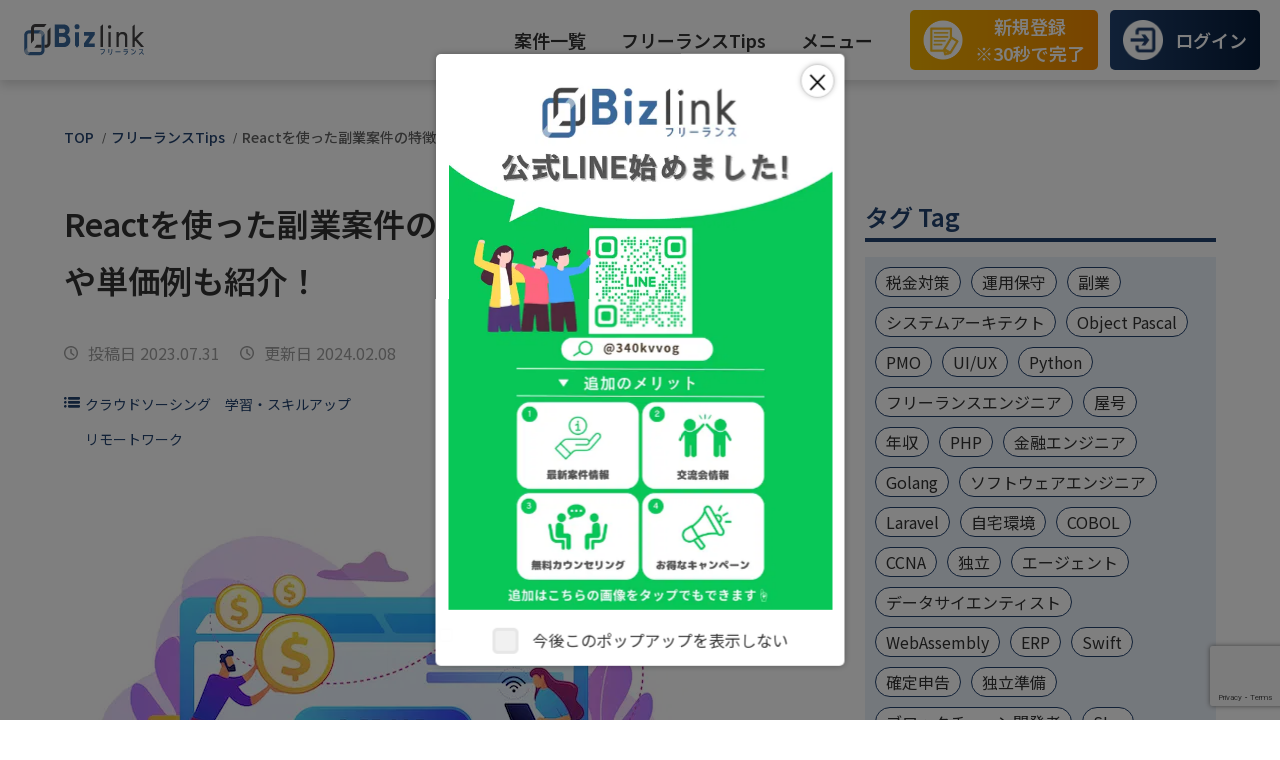

--- FILE ---
content_type: text/html; charset=utf-8
request_url: https://freelance.bizlink.io/tips/react-side-job
body_size: 18980
content:
<!DOCTYPE html><html lang="ja"><head><meta charSet="utf-8"/><meta name="viewport" content="width=device-width, initial-scale=1"/><link rel="preload" href="/_next/static/media/24f6ebe2756575bd-s.p.woff2" as="font" crossorigin="" type="font/woff2"/><link rel="preload" as="image" href="/images/smallBanner/small_banner02.png"/><link rel="preload" as="image" href="/images/smallBanner/small_banner03.png"/><link rel="preload" as="image" href="/images/smallBanner/small_banner_bizcareer.png"/><link rel="preload" as="image" href="/images/smallBanner/small_banner_bizpro.png"/><link rel="stylesheet" href="/_next/static/css/16f1067b63351b87.css" data-precedence="next"/><link rel="stylesheet" href="/_next/static/css/36538cabcd08e1ce.css" data-precedence="next"/><link rel="stylesheet" href="/_next/static/css/197729faafac1db8.css" data-precedence="next"/><link rel="stylesheet" href="/_next/static/css/a88e6c72e2ec5fb8.css" data-precedence="next"/><link rel="preload" as="script" fetchPriority="low" href="/_next/static/chunks/webpack-2fdc2b377fb94576.js"/><script src="/_next/static/chunks/fd9d1056-e6684e02983c6b78.js" async=""></script><script src="/_next/static/chunks/2472-fffc62917d287480.js" async=""></script><script src="/_next/static/chunks/main-app-f4bd78bcbef9f880.js" async=""></script><script src="/_next/static/chunks/8326-eea0d5f0f5b21cfe.js" async=""></script><script src="/_next/static/chunks/413-c59b86ca21525189.js" async=""></script><script src="/_next/static/chunks/214-f9eb863e4784ceda.js" async=""></script><script src="/_next/static/chunks/3845-4e42c828c9418d84.js" async=""></script><script src="/_next/static/chunks/1645-cfe658e0a3b5457c.js" async=""></script><script src="/_next/static/chunks/app/layout-f95079befc5c812e.js" async=""></script><script src="/_next/static/chunks/app/error-8185d20f5feb540f.js" async=""></script><script src="/_next/static/chunks/app/tips/%5Bslug%5D/page-c085dd005e9a1953.js" async=""></script><script src="/_next/static/chunks/7220-2d69567bbfa9acb9.js" async=""></script><script src="/_next/static/chunks/app/tips/layout-49da9ce941b7c52e.js" async=""></script><link rel="preload" href="https://www.google.com/recaptcha/api.js?render=6LdonKUoAAAAAC8muqtdAEouYH_o6yBABAekUThZ" as="script"/><title>Reactを使った副業案件の特徴とは？必要なスキルや単価例も紹介！｜フリーランス案件はビズリンク</title><meta name="description" content="フリーランスに有用なTipsを紹介します。IT/Web業界のフリーランスエンジニア求人・案件募集情報はビズリンクにおまかせ！言語や単価など幅広い条件から求人・案件を検索できます。高単価の新規案件も数多くご提供しております。フリーランス案件をお探しの方はビズリンク（Bizlink）にお任せください。"/><meta name="application-name" content="Bizlink"/><meta name="keywords" content="itエンジニア,フリーランスエンジニア,itフリーランス,案件,IT"/><meta name="creator" content="Bizlink"/><link rel="canonical" href="https://freelance.bizlink.io/tips/react-side-job"/><meta name="google-site-verification" content="XumuIsH-N0k-xR1up2x2s2c4M9GswwUz8BheKRsChFo"/><meta property="og:title" content="Reactを使った副業案件の特徴とは？必要なスキルや単価例も紹介！｜フリーランス案件はビズリンク"/><meta property="og:description" content="フリーランスに有用なTipsを紹介します。IT/Web業界のフリーランスエンジニア求人・案件募集情報はビズリンクにおまかせ！言語や単価など幅広い条件から求人・案件を検索できます。高単価の新規案件も数多くご提供しております。フリーランス案件をお探しの方はビズリンク（Bizlink）にお任せください。"/><meta property="og:image" content="https://freelance.bizlink.io/tips/react-side-job/opengraph-image"/><meta property="og:image:alt" content="Reactを使った副業案件の特徴とは？必要なスキルや単価例も紹介！"/><meta property="og:image:width" content="1200"/><meta property="og:image:height" content="630"/><meta name="twitter:card" content="summary_large_image"/><meta name="twitter:title" content="Reactを使った副業案件の特徴とは？必要なスキルや単価例も紹介！｜フリーランス案件はビズリンク"/><meta name="twitter:description" content="&lt;p&gt;JavaScriptライブラリで人気の高い「React」。 Reactは、米Meta（旧Facebook社）が開発したUIパーツ構築のためのオープンソースですが、日本でも人気が高まっているJavaScriptライブラリでフリーランス案件も豊富にあります。 しかし、本業をキープしたまま新しいことを始めるのは、思っているよりも大変なこと。「Reactを使った副業をしてみたい」と思っても、なかなか一歩踏 [&amp;hellip;]&lt;/p&gt;
"/><meta name="twitter:image" content="https://freelance.bizlink.io/tips/react-side-job/twitter-image"/><meta name="twitter:image:alt" content="Reactを使った副業案件の特徴とは？必要なスキルや単価例も紹介！"/><link rel="icon" href="/favicon.ico" type="image/x-icon" sizes="225x225"/><meta name="next-size-adjust"/><script type="application/ld+json">{"@context":"https://schema.org","@type":"WebSite","name":"Bizlinkフリーランス","url":"https://freelance.bizlink.io/"}</script><script src="/_next/static/chunks/polyfills-c67a75d1b6f99dc8.js" noModule=""></script></head><body class="__className_23f1b7"><!--$!--><template data-dgst="NEXT_DYNAMIC_NO_SSR_CODE"></template><!--/$--><header class="header_header__YzjBa"><div class="header_headerInner__u7zwy"><div class="header_siteLogo__N0ouD"><a href="/"><img alt="Bizlink" loading="lazy" width="436" height="112" decoding="async" data-nimg="1" style="color:transparent" src="/images/bizlink_logo.svg"/></a></div><nav class="header_nav__pgADI"><ul class="header_navUl__sUeKg"><li class="header_dropdown__0Eswm"><a href="/jobs">案件一覧</a><div class="header_dropdownDiv__Rofmv"><div class="header_dropdownMenu__m_uFl"><p>スキルから探す</p><ul></ul></div><div class="header_dropdownMenu__m_uFl"><p>職種から探す</p><ul></ul></div><div class="header_dropdownMenu__m_uFl"><p>エリアから探す</p><ul></ul></div></div></li><li class="header_dropdown__0Eswm"><a href="/tips">フリーランスTips</a><div class="header_dropdownDiv__Rofmv"><div class="header_dropdownMenu__m_uFl"><ul><li><a href="/tips/category/crowdsourcing">クラウドソーシング</a></li><li><a href="/tips/category/knowledge">フリーランス基礎知識</a></li><li><a href="/tips/category/learning">学習・スキルアップ</a></li><li><a href="/tips/category/remote-work">リモートワーク</a></li></ul></div></div></li><li class="header_dropdown__0Eswm"><a href="#">メニュー</a><div class="header_dropdownDiv__Rofmv"><div class="header_dropdownMenu__m_uFl"><ul><li><a href="/#newarrival">新着案件</a></li><li><a href="/#voice">利用者の声</a></li><li><a href="/#feature">ビズリンクの特徴</a></li><li><a href="/#flow">お仕事開始までの流れ</a></li></ul></div></div></li></ul><div class="header_headerBtn__nyaS_ header_newRegistration__wkA8M"><a href="/#regForm"><img alt="新規登録 Icon" loading="lazy" width="150" height="150" decoding="async" data-nimg="1" style="color:transparent" srcSet="/_next/image?url=%2Fimages%2Fheader_icon1.png&amp;w=256&amp;q=75 1x, /_next/image?url=%2Fimages%2Fheader_icon1.png&amp;w=384&amp;q=75 2x" src="/_next/image?url=%2Fimages%2Fheader_icon1.png&amp;w=384&amp;q=75"/>新規登録<br/>※30秒で完了</a></div><div class="header_headerBtn__nyaS_ header_company__l8qxI"><a href="https://app.bizlink.io/users/sign_in" target="_blank"><img alt="ログイン Icon" loading="lazy" width="150" height="150" decoding="async" data-nimg="1" style="color:transparent" srcSet="/_next/image?url=%2Fimages%2Fheader_icon2.png&amp;w=256&amp;q=75 1x, /_next/image?url=%2Fimages%2Fheader_icon2.png&amp;w=384&amp;q=75 2x" src="/_next/image?url=%2Fimages%2Fheader_icon2.png&amp;w=384&amp;q=75"/>ログイン</a></div></nav><div class="header_mobileBtn__oWsZ7"><a href="/#regForm" class="header_mbRegBtn__BAHfv"><img alt="新規登録" loading="lazy" width="150" height="150" decoding="async" data-nimg="1" style="color:transparent" srcSet="/_next/image?url=%2Fimages%2Fheader_icon1.png&amp;w=256&amp;q=75 1x, /_next/image?url=%2Fimages%2Fheader_icon1.png&amp;w=384&amp;q=75 2x" src="/_next/image?url=%2Fimages%2Fheader_icon1.png&amp;w=384&amp;q=75"/><p>新規登録</p></a><a href="https://app.bizlink.io/users/sign_in" target="_blank" class="header_mbRegBtn__BAHfv"><img alt="ログイン" loading="lazy" width="150" height="150" decoding="async" data-nimg="1" style="color:transparent" srcSet="/_next/image?url=%2Fimages%2Fheader_icon2.png&amp;w=256&amp;q=75 1x, /_next/image?url=%2Fimages%2Fheader_icon2.png&amp;w=384&amp;q=75 2x" src="/_next/image?url=%2Fimages%2Fheader_icon2.png&amp;w=384&amp;q=75"/><p>ログイン</p></a><div class="header_hbMenu__PjT__"><span class="header_bar__s8EUd "></span><span class="header_bar__s8EUd "></span><span class="header_bar__s8EUd "></span></div></div></div></header><main class="main"><nav class="bread"><ul><li><a href="/">TOP</a></li><li><a href="/tips">フリーランスTips</a></li><li><a href="/tips/react-side-job">Reactを使った副業案件の特徴とは？必要なスキルや単価例も紹介！</a></li></ul></nav><section class="inner tipSec"><article class="tipsArticle"><h1 class="page_title__uMREL">Reactを使った副業案件の特徴とは？必要なスキルや単価例も紹介！</h1><div class="page_datearea__VAMAs"><span><img alt="data-icon" loading="lazy" width="14" height="14" decoding="async" data-nimg="1" style="color:transparent" src="/images/date-icon.svg"/>投稿日 2023.07.31</span><span><img alt="data-icon" loading="lazy" width="14" height="14" decoding="async" data-nimg="1" style="color:transparent" src="/images/date-icon.svg"/>更新日 2024.02.08</span></div><div class="page_categoryarea__MSxsp"><span class="page_category__vd8US"><img alt="カテゴリー" loading="lazy" width="16" height="11" decoding="async" data-nimg="1" style="color:transparent" src="/images/category-icon.svg"/><div class="page_tagDiv__tU_jB"><a href="/tips/category/crowdsourcing">クラウドソーシング<!-- -->　</a><a href="/tips/category/learning">学習・スキルアップ<!-- -->　</a><a href="/tips/category/remote-work">リモートワーク<!-- -->　</a></div></span><span class="page_tag__yxZX_"><img alt="タグ" loading="lazy" width="20" height="20" decoding="async" data-nimg="1" style="color:transparent" src="/images/tag-icon.svg"/><div class="page_tagDiv__tU_jB"><a href="/tips/tag/react">#<!-- -->react</a><a href="/tips/tag/javascript">#<!-- -->JavaScript</a><a href="/tips/tag/remote-work">#<!-- -->リモートワーク</a><a href="/tips/tag/sidejob">#<!-- -->副業</a></div></span></div><figure class="page_mainImage__VQFNq"><img alt="Reactを使った副業案件の特徴とは？必要なスキルや単価例も紹介！" loading="lazy" width="640" height="400" decoding="async" data-nimg="1" style="color:transparent" srcSet="/_next/image?url=https%3A%2F%2Fcms.freelance.bizlink.io%2Fwp-content%2Fuploads%2F2023%2F07%2F19197473.jpg&amp;w=640&amp;q=75 1x, /_next/image?url=https%3A%2F%2Fcms.freelance.bizlink.io%2Fwp-content%2Fuploads%2F2023%2F07%2F19197473.jpg&amp;w=1920&amp;q=75 2x" src="/_next/image?url=https%3A%2F%2Fcms.freelance.bizlink.io%2Fwp-content%2Fuploads%2F2023%2F07%2F19197473.jpg&amp;w=1920&amp;q=75"/></figure><div class="page_contentList__ixLD7"><div class="page_contentTitle__ByUeV"><p><img alt="icon" loading="lazy" width="21" height="18" decoding="async" data-nimg="1" style="color:transparent" src="/images/contentlist-icon.svg"/>この記事から得られる情報</p><div class="page_arrowText__ms16R"><span>たたむ</span><img alt="icon" loading="lazy" width="21" height="18" decoding="async" data-nimg="1" class="page_activeArrowIcon__PgTtQ" style="color:transparent" src="/images/contentlistarrow-icon.svg"/></div></div><div class="page_contentShow__9_3cn"><ul></ul></div></div><div class="content"></div><div class="page_contentFooter__pKlh8"><p class="page_footerTitle__P9nPG">フリーランスの皆様<br/>こんな悩みありませんか？</p><ul class="page_footerUl__kMOGC"><li><div><p class="page_footerUlText__q7E0Y">今後の自分の<br/><span>キャリアに<br/>悩んでいる</span></p></div></li><li><div><p class="page_footerUlText__q7E0Y">自分の市場での<br/><span>価値を上げて<br/>みたい</span></p></div></li><li><div><p class="page_footerUlText__q7E0Y">独立できるか<br/><span>正直不安だ…</span></p></div></li></ul><p class="page_painpoint__s7gtn">こんなお悩みは<img alt="Bizlink" loading="lazy" width="436" height="112" decoding="async" data-nimg="1" style="color:transparent" src="/images/bizlink_logo.svg"/>で解決できます！！</p><div class="page_solutionDiv__Q_yx7"><ul class="page_solutionUl__q04El"><li><p class="page_solutionTitle__5MNPb">高単価案件</p><p class="page_solutionDes__MxMJX">リモート対応や 高単価などの案件を 豊富にご用意</p></li><li><p class="page_solutionTitle__5MNPb">専任コンサルタント</p><p class="page_solutionDes__MxMJX">案件獲得に向けて徹底サポート相談などを瞬時に対応</p></li><li><p class="page_solutionTitle__5MNPb">充実のサポート</p><p class="page_solutionDes__MxMJX">IT協会と提携して各種フリーランスの方向け税金をサポート</p></li></ul><figure><img alt="解決イメージ" loading="lazy" width="290" height="290" decoding="async" data-nimg="1" style="color:transparent" srcSet="/_next/image?url=%2Fimages%2Ftips%2Fsolution-image.png&amp;w=384&amp;q=75 1x, /_next/image?url=%2Fimages%2Ftips%2Fsolution-image.png&amp;w=640&amp;q=75 2x" src="/_next/image?url=%2Fimages%2Ftips%2Fsolution-image.png&amp;w=640&amp;q=75"/></figure></div></div><div class="linkBtnArea"><a href="/#regForm" class="btn_linkCircleBtn___TcNP undefined">Bizlinkに登録する</a></div></article><aside class="tipsSidebar_tipsSidar__4dWYb"><p class="tipsSidebar_tipsSidarTitle__YFs3j">タグ Tag</p><div class="Taglist_tagList__Ze4JQ"><ul><li><a href="/tips/tag/tax-measures">税金対策</a></li><li><a href="/tips/tag/%e9%81%8b%e7%94%a8%e4%bf%9d%e5%ae%88">運用保守</a></li><li><a href="/tips/tag/sidejob">副業</a></li><li><a href="/tips/tag/%e3%82%b7%e3%82%b9%e3%83%86%e3%83%a0%e3%82%a2%e3%83%bc%e3%82%ad%e3%83%86%e3%82%af%e3%83%88">システムアーキテクト</a></li><li><a href="/tips/tag/object-pascal">Object Pascal</a></li><li><a href="/tips/tag/pmo">PMO</a></li><li><a href="/tips/tag/ui-ux">UI/UX</a></li><li><a href="/tips/tag/python">Python</a></li><li><a href="/tips/tag/freelance-engineer">フリーランスエンジニア</a></li><li><a href="/tips/tag/trade-name">屋号</a></li><li><a href="/tips/tag/annual-income">年収</a></li><li><a href="/tips/tag/php">PHP</a></li><li><a href="/tips/tag/%e9%87%91%e8%9e%8d%e3%82%a8%e3%83%b3%e3%82%b8%e3%83%8b%e3%82%a2">金融エンジニア</a></li><li><a href="/tips/tag/golang">Golang</a></li><li><a href="/tips/tag/%e3%82%bd%e3%83%95%e3%83%88%e3%82%a6%e3%82%a7%e3%82%a2%e3%82%a8%e3%83%b3%e3%82%b8%e3%83%8b%e3%82%a2">ソフトウェアエンジニア</a></li><li><a href="/tips/tag/laravel">Laravel</a></li><li><a href="/tips/tag/home-environment">自宅環境</a></li><li><a href="/tips/tag/cobol">COBOL</a></li><li><a href="/tips/tag/ccna">CCNA</a></li><li><a href="/tips/tag/self-support">独立</a></li><li><a href="/tips/tag/agent">エージェント</a></li><li><a href="/tips/tag/%e3%83%87%e3%83%bc%e3%82%bf%e3%82%b5%e3%82%a4%e3%82%a8%e3%83%b3%e3%83%86%e3%82%a3%e3%82%b9%e3%83%88">データサイエンティスト</a></li><li><a href="/tips/tag/webassembly">WebAssembly</a></li><li><a href="/tips/tag/erp">ERP</a></li><li><a href="/tips/tag/swift">Swift</a></li><li><a href="/tips/tag/final-tax-return">確定申告</a></li><li><a href="/tips/tag/self-support-guide">独立準備</a></li><li><a href="/tips/tag/%e3%83%96%e3%83%ad%e3%83%83%e3%82%af%e3%83%81%e3%82%a7%e3%83%bc%e3%83%b3%e9%96%8b%e7%99%ba%e8%80%85">ブロックチェーン開発者</a></li><li><a href="/tips/tag/sier">SIer</a></li><li><a href="/tips/tag/java">Java</a></li><li><a href="/tips/tag/javascript">JavaScript</a></li><li><a href="/tips/tag/dart">Dart</a></li><li><a href="/tips/tag/%e3%82%a4%e3%83%b3%e3%83%95%e3%83%a9%e3%82%a8%e3%83%b3%e3%82%b8%e3%83%8b%e3%82%a2">インフラエンジニア</a></li><li><a href="/tips/tag/pl">PL</a></li><li><a href="/tips/tag/health-insurance">健康保険</a></li><li><a href="/tips/tag/prepare-retirement">老後対策</a></li><li><a href="/tips/tag/resume">履歴書</a></li><li><a href="/tips/tag/react">react</a></li><li><a href="/tips/tag/%e3%83%87%e3%83%90%e3%83%83%e3%82%ac%e2%80%95">デバッガ―</a></li><li><a href="/tips/tag/ai%e3%82%a8%e3%83%b3%e3%82%b8%e3%83%8b%e3%82%a2">AIエンジニア</a></li><li><a href="/tips/tag/%e5%80%8b%e4%ba%ba%e4%ba%8b%e6%a5%ad%e4%b8%bb">個人事業主</a></li><li><a href="/tips/tag/popular-languages">人気の言語</a></li><li><a href="/tips/tag/rest">REST</a></li><li><a href="/tips/tag/%e7%b5%84%e3%81%bf%e8%be%bc%e3%81%bf%e3%82%a8%e3%83%b3%e3%82%b8%e3%83%8b%e3%82%a2">組み込みエンジニア</a></li><li><a href="/tips/tag/mojo">Mojo</a></li></ul></div><p class="tipsSidebar_tipsSidarTitle__YFs3j">新着記事 Recent posts</p><div style="margin-top:1rem"><a class="tipsIndexSidebar_tipcard__GAr4T" href="/tips/smartphone-app-development-language"><img alt="スマホアプリの種類と開発言語一覧｜案件探しのポイントも解説" loading="lazy" width="100" height="100" decoding="async" data-nimg="1" style="color:transparent" srcSet="/_next/image?url=https%3A%2F%2Fcms.freelance.bizlink.io%2Fwp-content%2Fuploads%2F2025%2F09%2F6626589_3388371.jpg&amp;w=128&amp;q=75 1x, /_next/image?url=https%3A%2F%2Fcms.freelance.bizlink.io%2Fwp-content%2Fuploads%2F2025%2F09%2F6626589_3388371.jpg&amp;w=256&amp;q=75 2x" src="/_next/image?url=https%3A%2F%2Fcms.freelance.bizlink.io%2Fwp-content%2Fuploads%2F2025%2F09%2F6626589_3388371.jpg&amp;w=256&amp;q=75"/><p>スマホアプリの種類と開発言語一覧｜案件探しのポイントも解説</p></a><a class="tipsIndexSidebar_tipcard__GAr4T" href="/tips/freelance-game-industry"><img alt="ゲーム業界の将来性は？求められている職種について解説！" loading="lazy" width="100" height="100" decoding="async" data-nimg="1" style="color:transparent" srcSet="/_next/image?url=https%3A%2F%2Fcms.freelance.bizlink.io%2Fwp-content%2Fuploads%2F2025%2F08%2F23548095_Male-animator-sitting-at-computer-desk-and-creating-project.jpg&amp;w=128&amp;q=75 1x, /_next/image?url=https%3A%2F%2Fcms.freelance.bizlink.io%2Fwp-content%2Fuploads%2F2025%2F08%2F23548095_Male-animator-sitting-at-computer-desk-and-creating-project.jpg&amp;w=256&amp;q=75 2x" src="/_next/image?url=https%3A%2F%2Fcms.freelance.bizlink.io%2Fwp-content%2Fuploads%2F2025%2F08%2F23548095_Male-animator-sitting-at-computer-desk-and-creating-project.jpg&amp;w=256&amp;q=75"/><p>ゲーム業界の将来性は？求められている職種について解説！</p></a><a class="tipsIndexSidebar_tipcard__GAr4T" href="/tips/freelance-crowdsourcing"><img alt="クラウドソーシングとは？メリット・デメリットとエージェントとの違いを解説！" loading="lazy" width="100" height="100" decoding="async" data-nimg="1" style="color:transparent" srcSet="/_next/image?url=https%3A%2F%2Fcms.freelance.bizlink.io%2Fwp-content%2Fuploads%2F2025%2F08%2F6759710_3404198.jpg&amp;w=128&amp;q=75 1x, /_next/image?url=https%3A%2F%2Fcms.freelance.bizlink.io%2Fwp-content%2Fuploads%2F2025%2F08%2F6759710_3404198.jpg&amp;w=256&amp;q=75 2x" src="/_next/image?url=https%3A%2F%2Fcms.freelance.bizlink.io%2Fwp-content%2Fuploads%2F2025%2F08%2F6759710_3404198.jpg&amp;w=256&amp;q=75"/><p>クラウドソーシングとは？メリット・デメリットとエージェントとの違いを解説！</p></a><a class="tipsIndexSidebar_tipcard__GAr4T" href="/tips/angular"><img alt="今からでも遅くない！Angularの魅力・学び方・他フレームワークとの違いを解説" loading="lazy" width="100" height="100" decoding="async" data-nimg="1" style="color:transparent" srcSet="/_next/image?url=https%3A%2F%2Fcms.freelance.bizlink.io%2Fwp-content%2Fuploads%2F2024%2F12%2F10354235_4428861.jpg&amp;w=128&amp;q=75 1x, /_next/image?url=https%3A%2F%2Fcms.freelance.bizlink.io%2Fwp-content%2Fuploads%2F2024%2F12%2F10354235_4428861.jpg&amp;w=256&amp;q=75 2x" src="/_next/image?url=https%3A%2F%2Fcms.freelance.bizlink.io%2Fwp-content%2Fuploads%2F2024%2F12%2F10354235_4428861.jpg&amp;w=256&amp;q=75"/><p>今からでも遅くない！Angularの魅力・学び方・他フレームワークとの違いを解説</p></a><a class="tipsIndexSidebar_tipcard__GAr4T" href="/tips/elixir"><img alt="Elixirとは？リアルタイムシステムとの関係は？特徴やフレームワークを解説！" loading="lazy" width="100" height="100" decoding="async" data-nimg="1" style="color:transparent" srcSet="/_next/image?url=https%3A%2F%2Fcms.freelance.bizlink.io%2Fwp-content%2Fuploads%2F2025%2F02%2F40467239_8778112.jpg&amp;w=128&amp;q=75 1x, /_next/image?url=https%3A%2F%2Fcms.freelance.bizlink.io%2Fwp-content%2Fuploads%2F2025%2F02%2F40467239_8778112.jpg&amp;w=256&amp;q=75 2x" src="/_next/image?url=https%3A%2F%2Fcms.freelance.bizlink.io%2Fwp-content%2Fuploads%2F2025%2F02%2F40467239_8778112.jpg&amp;w=256&amp;q=75"/><p>Elixirとは？リアルタイムシステムとの関係は？特徴やフレームワークを解説！</p></a></div><p class="tipsSidebar_tipsSidarTitle__YFs3j">人気記事 Popular Posts</p><div style="margin-top:1rem"><a class="tipsIndexSidebar_tipcard__GAr4T" href="/tips/freelance-computer-expense"><img alt="【フリーランス必見】個人事業主がPCを購入する時の経費計上ガイド：周辺機器、消耗品まで徹底解説" loading="lazy" width="100" height="100" decoding="async" data-nimg="1" style="color:transparent" srcSet="/_next/image?url=https%3A%2F%2Fcms.freelance.bizlink.io%2Fwp-content%2Fuploads%2F2022%2F10%2F71Z_2201.w009.n001.101B.p14.101.jpg&amp;w=128&amp;q=75 1x, /_next/image?url=https%3A%2F%2Fcms.freelance.bizlink.io%2Fwp-content%2Fuploads%2F2022%2F10%2F71Z_2201.w009.n001.101B.p14.101.jpg&amp;w=256&amp;q=75 2x" src="/_next/image?url=https%3A%2F%2Fcms.freelance.bizlink.io%2Fwp-content%2Fuploads%2F2022%2F10%2F71Z_2201.w009.n001.101B.p14.101.jpg&amp;w=256&amp;q=75"/><p>【フリーランス必見】個人事業主がPCを購入する時の経費計上ガイド：周辺機器、消耗品まで徹底解説</p></a><a class="tipsIndexSidebar_tipcard__GAr4T" href="/tips/freelance-thebenefit"><img alt="2025年最新版｜フリーランス・個人事業主が受け取れる給付金・補助金・助成金" loading="lazy" width="100" height="100" decoding="async" data-nimg="1" style="color:transparent" srcSet="/_next/image?url=https%3A%2F%2Fcms.freelance.bizlink.io%2Fwp-content%2Fuploads%2F2021%2F07%2F2071017.png&amp;w=128&amp;q=75 1x, /_next/image?url=https%3A%2F%2Fcms.freelance.bizlink.io%2Fwp-content%2Fuploads%2F2021%2F07%2F2071017.png&amp;w=256&amp;q=75 2x" src="/_next/image?url=https%3A%2F%2Fcms.freelance.bizlink.io%2Fwp-content%2Fuploads%2F2021%2F07%2F2071017.png&amp;w=256&amp;q=75"/><p>2025年最新版｜フリーランス・個人事業主が受け取れる給付金・補助金・助成金</p></a><a class="tipsIndexSidebar_tipcard__GAr4T" href="/tips/freelance-resume"><img alt="フリーランスの履歴書・職務履歴書の書き方マニュアル｜例文を交えて解説" loading="lazy" width="100" height="100" decoding="async" data-nimg="1" style="color:transparent" srcSet="/_next/image?url=https%3A%2F%2Fcms.freelance.bizlink.io%2Fwp-content%2Fuploads%2F2021%2F07%2F2451408.png&amp;w=128&amp;q=75 1x, /_next/image?url=https%3A%2F%2Fcms.freelance.bizlink.io%2Fwp-content%2Fuploads%2F2021%2F07%2F2451408.png&amp;w=256&amp;q=75 2x" src="/_next/image?url=https%3A%2F%2Fcms.freelance.bizlink.io%2Fwp-content%2Fuploads%2F2021%2F07%2F2451408.png&amp;w=256&amp;q=75"/><p>フリーランスの履歴書・職務履歴書の書き方マニュアル｜例文を交えて解説</p></a><a class="tipsIndexSidebar_tipcard__GAr4T" href="/tips/freelance-engineer-carrying"><img alt="【フリーランスエンジニア必見！】掛け持ちの成功戦略とメリット" loading="lazy" width="100" height="100" decoding="async" data-nimg="1" style="color:transparent" srcSet="/_next/image?url=https%3A%2F%2Fcms.freelance.bizlink.io%2Fwp-content%2Fuploads%2F2022%2F01%2F20945391-1.jpg&amp;w=128&amp;q=75 1x, /_next/image?url=https%3A%2F%2Fcms.freelance.bizlink.io%2Fwp-content%2Fuploads%2F2022%2F01%2F20945391-1.jpg&amp;w=256&amp;q=75 2x" src="/_next/image?url=https%3A%2F%2Fcms.freelance.bizlink.io%2Fwp-content%2Fuploads%2F2022%2F01%2F20945391-1.jpg&amp;w=256&amp;q=75"/><p>【フリーランスエンジニア必見！】掛け持ちの成功戦略とメリット</p></a><a class="tipsIndexSidebar_tipcard__GAr4T" href="/tips/freelance-engineer-end"><img alt="フリーランスエンジニアの末路は詰んでいる!？｜理由を知り、対策を考えよう" loading="lazy" width="100" height="100" decoding="async" data-nimg="1" style="color:transparent" srcSet="/_next/image?url=https%3A%2F%2Fcms.freelance.bizlink.io%2Fwp-content%2Fuploads%2F2021%2F07%2F2451408.png&amp;w=128&amp;q=75 1x, /_next/image?url=https%3A%2F%2Fcms.freelance.bizlink.io%2Fwp-content%2Fuploads%2F2021%2F07%2F2451408.png&amp;w=256&amp;q=75 2x" src="/_next/image?url=https%3A%2F%2Fcms.freelance.bizlink.io%2Fwp-content%2Fuploads%2F2021%2F07%2F2451408.png&amp;w=256&amp;q=75"/><p>フリーランスエンジニアの末路は詰んでいる!？｜理由を知り、対策を考えよう</p></a></div><p class="tipsSidebar_tipsSidarTitle__YFs3j">カテゴリー Category</p><div class="CategoryLink_categoryLink__yMDvJ"><ul><li><a href="/tips/category/crowdsourcing">クラウドソーシング<img alt="arrow" loading="lazy" width="10" height="20" decoding="async" data-nimg="1" style="color:transparent" src="/images/arrow_b.svg"/></a></li><li><a href="/tips/category/knowledge">フリーランス基礎知識<img alt="arrow" loading="lazy" width="10" height="20" decoding="async" data-nimg="1" style="color:transparent" src="/images/arrow_b.svg"/></a></li><li><a href="/tips/category/learning">学習・スキルアップ<img alt="arrow" loading="lazy" width="10" height="20" decoding="async" data-nimg="1" style="color:transparent" src="/images/arrow_b.svg"/></a></li><li><a href="/tips/category/remote-work">リモートワーク<img alt="arrow" loading="lazy" width="10" height="20" decoding="async" data-nimg="1" style="color:transparent" src="/images/arrow_b.svg"/></a></li></ul></div></aside></section><section class="sec BannerSlider_bannerSlider__voLk0"><article class="BannerSlider_bigBanner__Amz4c"><p class="BannerSlider_title__UGAhd">30<span class="BannerSlider_smtxt__WXPAT">秒で</span>かんたん登録!</p><p class="BannerSlider_subtitle__mmyNn">ビズリンクでは<span class="BannerSlider_orangeTxt__FtDHB">サイト非公開</span>の<br class="sp"/>クローズド案件も多数取り扱いあり！！<br class="sp"/></p><p class="BannerSlider_subtitle__mmyNn">こちら<span class="BannerSlider_orangeTxt__FtDHB">当サービス登録者</span>にのみ<br class="sp"/>詳細情報を提供しております</p><div class="BannerSlider_btnArea__EqTYF"><a href="/#regForm" class="btn_linkCircleBtn___TcNP undefined">いますぐ登録</a></div></article><div class="swiper bunnerSwiper"><div class="swiper-wrapper"><div class="swiper-slide"><a href="/#friendsCampaign"><img src="/images/smallBanner/small_banner02.png" alt="Slide 1"/></a></div><div class="swiper-slide"><a href="/tips"><img src="/images/smallBanner/small_banner03.png" alt="Slide 2"/></a></div><div class="swiper-slide"><a href="https://bizlink-career.co.jp/" target="_blank"><img src="/images/smallBanner/small_banner_bizcareer.png" alt="Slide 3"/></a></div><div class="swiper-slide"><a href="https://prosharing.bizlink.io/enterprise/" target="_blank"><img src="/images/smallBanner/small_banner_bizpro.png" alt="Slide 4"/></a></div></div><div class="swiper-pagination"></div></div></section><section class="footerBanner_secBgImg__2oUFU "><i class="footerBanner_deco__ogyR5"></i><i class="footerBanner_deco2__lsBVh"></i><section class="footerBanner_sec__t587U"><img alt="BIZLINK" loading="lazy" width="155" height="40" decoding="async" data-nimg="1" style="color:transparent" src="/images/bizlink_logo_w.svg"/><p class="footerBanner_txt__9L5fK"><span class="footerBanner_txtsm__6FT8j">３人に</span>ひとり<span class="footerBanner_txtsm__6FT8j">は</span><br class="footerBanner_br__QvXTN"/><span class="footerBanner_txtlg__mCxHH">フリーランス</span><span class="footerBanner_txtsm__6FT8j">の時代</span><br/>さあ、あなたも！</p><div class="footerBanner_buttonWrapper__rLbY6"><div class="linkBtnArea"><a href="/ai-lp#regForm" class="btn_linkCircleBtn___TcNP undefined">登録する</a></div><div class="footerBanner_snsLinks__uG8Mi"><a href="https://x.com/bi_freelance" target="_blank" rel="noopener noreferrer"><img alt="X(Twitter)" loading="lazy" width="70" height="70" decoding="async" data-nimg="1" style="color:transparent" srcSet="/_next/image?url=%2Fimages%2Fx-logo-w.png&amp;w=96&amp;q=75 1x, /_next/image?url=%2Fimages%2Fx-logo-w.png&amp;w=256&amp;q=75 2x" src="/_next/image?url=%2Fimages%2Fx-logo-w.png&amp;w=256&amp;q=75"/></a><a href="https://lin.ee/drolRCe" target="_blank" rel="noopener noreferrer"><img alt="LINE" loading="lazy" width="70" height="70" decoding="async" data-nimg="1" style="color:transparent" srcSet="/_next/image?url=%2Fimages%2Fline-logo.png&amp;w=96&amp;q=75 1x, /_next/image?url=%2Fimages%2Fline-logo.png&amp;w=256&amp;q=75 2x" src="/_next/image?url=%2Fimages%2Fline-logo.png&amp;w=256&amp;q=75"/></a></div></div></section></section></main><!--$--><footer class="footer_footer__C3cAW"><p>Copyright (C) <!-- -->2026<!-- --> Bizlink All Rights Reserved.</p><ul><li><a href="/jobs"><img alt="＞矢印" loading="lazy" width="18" height="18" decoding="async" data-nimg="1" style="color:transparent" src="/images/footer_arrow.svg"/>案件一覧</a></li><li><a href="/tips"><img alt="＞矢印" loading="lazy" width="18" height="18" decoding="async" data-nimg="1" style="color:transparent" src="/images/footer_arrow.svg"/>フリーランスTips</a></li><li><a href="/contact"><img alt="＞矢印" loading="lazy" width="18" height="18" decoding="async" data-nimg="1" style="color:transparent" src="/images/footer_arrow.svg"/>お問い合わせ</a></li><li><a href="/terms"><img alt="＞矢印" loading="lazy" width="18" height="18" decoding="async" data-nimg="1" style="color:transparent" src="/images/footer_arrow.svg"/>利用規約</a></li><li><a href="/privacy"><img alt="＞矢印" loading="lazy" width="18" height="18" decoding="async" data-nimg="1" style="color:transparent" src="/images/footer_arrow.svg"/>プライバシーポリシー</a></li><li><a href="/company"><img alt="＞矢印" loading="lazy" width="18" height="18" decoding="async" data-nimg="1" style="color:transparent" src="/images/footer_arrow.svg"/>運営者情報</a></li><li><a href="/sitemap"><img alt="＞矢印" loading="lazy" width="18" height="18" decoding="async" data-nimg="1" style="color:transparent" src="/images/footer_arrow.svg"/>サイトマップ</a></li></ul></footer><!--/$--><script src="/_next/static/chunks/webpack-2fdc2b377fb94576.js" async=""></script><script>(self.__next_f=self.__next_f||[]).push([0]);self.__next_f.push([2,null])</script><script>self.__next_f.push([1,"1:HL[\"/_next/static/media/24f6ebe2756575bd-s.p.woff2\",\"font\",{\"crossOrigin\":\"\",\"type\":\"font/woff2\"}]\n2:HL[\"/_next/static/css/16f1067b63351b87.css\",\"style\"]\n3:HL[\"/_next/static/css/36538cabcd08e1ce.css\",\"style\"]\n0:\"$L4\"\n"])</script><script>self.__next_f.push([1,"5:HL[\"/_next/static/css/197729faafac1db8.css\",\"style\"]\n6:HL[\"/_next/static/css/a88e6c72e2ec5fb8.css\",\"style\"]\n"])</script><script>self.__next_f.push([1,"7:I[3728,[],\"\"]\n9:I[9928,[],\"\"]\na:I[9655,[\"8326\",\"static/chunks/8326-eea0d5f0f5b21cfe.js\",\"413\",\"static/chunks/413-c59b86ca21525189.js\",\"214\",\"static/chunks/214-f9eb863e4784ceda.js\",\"3845\",\"static/chunks/3845-4e42c828c9418d84.js\",\"1645\",\"static/chunks/1645-cfe658e0a3b5457c.js\",\"3185\",\"static/chunks/app/layout-f95079befc5c812e.js\"],\"ReCaptchaProvider\"]\nb:\"$Sreact.suspense\"\nc:I[2928,[\"8326\",\"static/chunks/8326-eea0d5f0f5b21cfe.js\",\"413\",\"static/chunks/413-c59b86ca21525189.js\",\"214\",\"static/chunks/214-f9eb863e"])</script><script>self.__next_f.push([1,"4784ceda.js\",\"3845\",\"static/chunks/3845-4e42c828c9418d84.js\",\"1645\",\"static/chunks/1645-cfe658e0a3b5457c.js\",\"3185\",\"static/chunks/app/layout-f95079befc5c812e.js\"],\"\"]\nd:I[6592,[\"8326\",\"static/chunks/8326-eea0d5f0f5b21cfe.js\",\"413\",\"static/chunks/413-c59b86ca21525189.js\",\"214\",\"static/chunks/214-f9eb863e4784ceda.js\",\"3845\",\"static/chunks/3845-4e42c828c9418d84.js\",\"1645\",\"static/chunks/1645-cfe658e0a3b5457c.js\",\"3185\",\"static/chunks/app/layout-f95079befc5c812e.js\"],\"\"]\ne:I[2246,[\"8326\",\"static/chunks/8326-ee"])</script><script>self.__next_f.push([1,"a0d5f0f5b21cfe.js\",\"413\",\"static/chunks/413-c59b86ca21525189.js\",\"214\",\"static/chunks/214-f9eb863e4784ceda.js\",\"3845\",\"static/chunks/3845-4e42c828c9418d84.js\",\"1645\",\"static/chunks/1645-cfe658e0a3b5457c.js\",\"3185\",\"static/chunks/app/layout-f95079befc5c812e.js\"],\"\"]\nf:I[6954,[],\"\"]\n10:I[4262,[\"8326\",\"static/chunks/8326-eea0d5f0f5b21cfe.js\",\"7601\",\"static/chunks/app/error-8185d20f5feb540f.js\"],\"\"]\n11:I[7264,[],\"\"]\n12:I[8326,[\"8326\",\"static/chunks/8326-eea0d5f0f5b21cfe.js\",\"413\",\"static/chunks/413-c59b86ca2152"])</script><script>self.__next_f.push([1,"5189.js\",\"6478\",\"static/chunks/app/tips/%5Bslug%5D/page-c085dd005e9a1953.js\"],\"\"]\n15:I[7640,[\"8326\",\"static/chunks/8326-eea0d5f0f5b21cfe.js\",\"413\",\"static/chunks/413-c59b86ca21525189.js\",\"7220\",\"static/chunks/7220-2d69567bbfa9acb9.js\",\"6516\",\"static/chunks/app/tips/layout-49da9ce941b7c52e.js\"],\"\"]\n16:I[1361,[\"8326\",\"static/chunks/8326-eea0d5f0f5b21cfe.js\",\"413\",\"static/chunks/413-c59b86ca21525189.js\",\"7220\",\"static/chunks/7220-2d69567bbfa9acb9.js\",\"6516\",\"static/chunks/app/tips/layout-49da9ce941b7c52e.js\"],"])</script><script>self.__next_f.push([1,"\"\"]\n"])</script><script>self.__next_f.push([1,"4:[[[\"$\",\"link\",\"0\",{\"rel\":\"stylesheet\",\"href\":\"/_next/static/css/16f1067b63351b87.css\",\"precedence\":\"next\",\"crossOrigin\":\"$undefined\"}],[\"$\",\"link\",\"1\",{\"rel\":\"stylesheet\",\"href\":\"/_next/static/css/36538cabcd08e1ce.css\",\"precedence\":\"next\",\"crossOrigin\":\"$undefined\"}]],[\"$\",\"$L7\",null,{\"buildId\":\"ghLxAwGnYq9mFw9Occf_y\",\"assetPrefix\":\"\",\"initialCanonicalUrl\":\"/tips/react-side-job\",\"initialTree\":[\"\",{\"children\":[\"tips\",{\"children\":[[\"slug\",\"react-side-job\",\"d\"],{\"children\":[\"__PAGE__\",{}]}]}]},\"$undefined\",\"$undefined\",true],\"initialHead\":[false,\"$L8\"],\"globalErrorComponent\":\"$9\",\"children\":[null,[\"$\",\"$La\",null,{\"reCaptchaKey\":\"6LdonKUoAAAAAC8muqtdAEouYH_o6yBABAekUThZ\",\"children\":[\"$\",\"html\",null,{\"lang\":\"ja\",\"children\":[[\"$\",\"head\",null,{\"children\":[\"$\",\"script\",null,{\"type\":\"application/ld+json\",\"dangerouslySetInnerHTML\":{\"__html\":\"{\\\"@context\\\":\\\"https://schema.org\\\",\\\"@type\\\":\\\"WebSite\\\",\\\"name\\\":\\\"Bizlinkフリーランス\\\",\\\"url\\\":\\\"https://freelance.bizlink.io/\\\"}\"}}]}],[\"$\",\"body\",null,{\"className\":\"__className_23f1b7\",\"children\":[[\"$\",\"$b\",null,{\"children\":[[\"$\",\"$Lc\",null,{}],[\"$\",\"$Ld\",null,{}]]}],[\"$\",\"$Le\",null,{\"children\":[\"$\",\"$Lf\",null,{\"parallelRouterKey\":\"children\",\"segmentPath\":[\"children\"],\"loading\":\"$undefined\",\"loadingStyles\":\"$undefined\",\"loadingScripts\":\"$undefined\",\"hasLoading\":false,\"error\":\"$10\",\"errorStyles\":[[\"$\",\"link\",\"0\",{\"rel\":\"stylesheet\",\"href\":\"/_next/static/css/c3bb35fcfd99f9f7.css\",\"precedence\":\"next\",\"crossOrigin\":\"$undefined\"}]],\"errorScripts\":[],\"template\":[\"$\",\"$L11\",null,{}],\"templateStyles\":\"$undefined\",\"templateScripts\":\"$undefined\",\"notFound\":[\"$\",\"main\",null,{\"className\":\"main mainbg\",\"children\":[[\"$\",\"nav\",null,{\"className\":\"bread\",\"children\":[\"$\",\"ul\",null,{\"children\":[[\"$\",\"li\",null,{\"children\":[\"$\",\"a\",null,{\"href\":\"/\",\"children\":\"TOP\"}]}],[[\"$\",\"li\",\"0\",{\"children\":[\"$\",\"a\",null,{\"href\":\"/\",\"children\":\"ページが見つかりませんでした。\"}]}]]]}]}],[\"$\",\"section\",null,{\"className\":\"sec\",\"children\":[\"$\",\"div\",null,{\"className\":\"div\",\"children\":[[\"$\",\"h1\",null,{\"children\":\"ご指定のページが見つかりませんでした。\"}],[\"$\",\"p\",null,{\"children\":\"お客様がお探しのページは削除されたか、アドレスが変更されている可能性があります。 お手数ですがメニューより該当のページをお探し下さい。 このページをブックマーク登録されている方は、ブックマークの変更をお願いいたします。\"}],[\"$\",\"div\",null,{\"children\":[\"$\",\"$L12\",null,{\"href\":\"/\",\"className\":\"atag\",\"children\":\"トップページに戻る\"}]}]]}]}]]}],\"notFoundStyles\":[[\"$\",\"link\",\"0\",{\"rel\":\"stylesheet\",\"href\":\"/_next/static/css/c3bb35fcfd99f9f7.css\",\"precedence\":\"next\",\"crossOrigin\":\"$undefined\"}]],\"childProp\":{\"current\":[null,[\"$\",\"main\",null,{\"className\":\"main\",\"children\":[[\"$\",\"$Lf\",null,{\"parallelRouterKey\":\"children\",\"segmentPath\":[\"children\",\"tips\",\"children\"],\"loading\":\"$undefined\",\"loadingStyles\":\"$undefined\",\"loadingScripts\":\"$undefined\",\"hasLoading\":false,\"error\":\"$undefined\",\"errorStyles\":\"$undefined\",\"errorScripts\":\"$undefined\",\"template\":[\"$\",\"$L11\",null,{}],\"templateStyles\":\"$undefined\",\"templateScripts\":\"$undefined\",\"notFound\":\"$undefined\",\"notFoundStyles\":\"$undefined\",\"childProp\":{\"current\":[\"$\",\"$Lf\",null,{\"parallelRouterKey\":\"children\",\"segmentPath\":[\"children\",\"tips\",\"children\",[\"slug\",\"react-side-job\",\"d\"],\"children\"],\"loading\":\"$undefined\",\"loadingStyles\":\"$undefined\",\"loadingScripts\":\"$undefined\",\"hasLoading\":false,\"error\":\"$undefined\",\"errorStyles\":\"$undefined\",\"errorScripts\":\"$undefined\",\"template\":[\"$\",\"$L11\",null,{}],\"templateStyles\":\"$undefined\",\"templateScripts\":\"$undefined\",\"notFound\":\"$undefined\",\"notFoundStyles\":\"$undefined\",\"childProp\":{\"current\":[\"$L13\",\"$L14\",null],\"segment\":\"__PAGE__\"},\"styles\":[[\"$\",\"link\",\"0\",{\"rel\":\"stylesheet\",\"href\":\"/_next/static/css/a88e6c72e2ec5fb8.css\",\"precedence\":\"next\",\"crossOrigin\":\"$undefined\"}]]}],\"segment\":[\"slug\",\"react-side-job\",\"d\"]},\"styles\":null}],[\"$\",\"$L15\",null,{}],[\"$\",\"$L16\",null,{}]]}],null],\"segment\":\"tips\"},\"styles\":[[\"$\",\"link\",\"0\",{\"rel\":\"stylesheet\",\"href\":\"/_next/static/css/197729faafac1db8.css\",\"precedence\":\"next\",\"crossOrigin\":\"$undefined\"}]]}]}],[\"$\",\"$b\",null,{\"fallback\":[\"$\",\"footer\",null,{\"children\":\"Loading...\"}],\"children\":\"$L17\"}]]}]]}]}],null]}]]\n"])</script><script>self.__next_f.push([1,"18:I[413,[\"8326\",\"static/chunks/8326-eea0d5f0f5b21cfe.js\",\"413\",\"static/chunks/413-c59b86ca21525189.js\",\"6478\",\"static/chunks/app/tips/%5Bslug%5D/page-c085dd005e9a1953.js\"],\"Image\"]\n"])</script><script>self.__next_f.push([1,"17:[\"$\",\"footer\",null,{\"className\":\"footer_footer__C3cAW\",\"children\":[[\"$\",\"p\",null,{\"children\":[\"Copyright (C) \",2026,\" Bizlink All Rights Reserved.\"]}],[\"$\",\"ul\",null,{\"children\":[[[\"$\",\"li\",\"0\",{\"children\":[\"$\",\"$L12\",null,{\"href\":\"/jobs/\",\"children\":[[\"$\",\"$L18\",null,{\"src\":\"/images/footer_arrow.svg\",\"width\":18,\"height\":18,\"alt\":\"＞矢印\"}],\"案件一覧\"]}]}],[\"$\",\"li\",\"1\",{\"children\":[\"$\",\"$L12\",null,{\"href\":\"/tips/\",\"children\":[[\"$\",\"$L18\",null,{\"src\":\"/images/footer_arrow.svg\",\"width\":18,\"height\":18,\"alt\":\"＞矢印\"}],\"フリーランスTips\"]}]}],[\"$\",\"li\",\"2\",{\"children\":[\"$\",\"$L12\",null,{\"href\":\"/contact/\",\"children\":[[\"$\",\"$L18\",null,{\"src\":\"/images/footer_arrow.svg\",\"width\":18,\"height\":18,\"alt\":\"＞矢印\"}],\"お問い合わせ\"]}]}],[\"$\",\"li\",\"3\",{\"children\":[\"$\",\"$L12\",null,{\"href\":\"/terms/\",\"children\":[[\"$\",\"$L18\",null,{\"src\":\"/images/footer_arrow.svg\",\"width\":18,\"height\":18,\"alt\":\"＞矢印\"}],\"利用規約\"]}]}],[\"$\",\"li\",\"4\",{\"children\":[\"$\",\"$L12\",null,{\"href\":\"/privacy/\",\"children\":[[\"$\",\"$L18\",null,{\"src\":\"/images/footer_arrow.svg\",\"width\":18,\"height\":18,\"alt\":\"＞矢印\"}],\"プライバシーポリシー\"]}]}],[\"$\",\"li\",\"5\",{\"children\":[\"$\",\"$L12\",null,{\"href\":\"/company/\",\"children\":[[\"$\",\"$L18\",null,{\"src\":\"/images/footer_arrow.svg\",\"width\":18,\"height\":18,\"alt\":\"＞矢印\"}],\"運営者情報\"]}]}]],[\"$\",\"li\",null,{\"children\":[\"$\",\"$L12\",null,{\"href\":\"/sitemap\",\"children\":[[\"$\",\"$L18\",null,{\"src\":\"/images/footer_arrow.svg\",\"width\":18,\"height\":18,\"alt\":\"＞矢印\"}],\"サイトマップ\"]}]}]]}]]}]\n"])</script><script>self.__next_f.push([1,"19:I[3185,[\"8326\",\"static/chunks/8326-eea0d5f0f5b21cfe.js\",\"413\",\"static/chunks/413-c59b86ca21525189.js\",\"6478\",\"static/chunks/app/tips/%5Bslug%5D/page-c085dd005e9a1953.js\"],\"\"]\n1b:I[8461,[\"8326\",\"static/chunks/8326-eea0d5f0f5b21cfe.js\",\"413\",\"static/chunks/413-c59b86ca21525189.js\",\"6478\",\"static/chunks/app/tips/%5Bslug%5D/page-c085dd005e9a1953.js\"],\"\"]\n1a:T4714,"])</script><script>self.__next_f.push([1,"\n\u003cp\u003eJavaScriptライブラリで人気の高い「React」。\u003c/p\u003e\n\n\n\n\u003cp\u003eReactは、米Meta（旧Facebook社）が開発したUIパーツ構築のためのオープンソースですが、日本でも人気が高まっているJavaScriptライブラリでフリーランス案件も豊富にあります。\u003c/p\u003e\n\n\n\n\u003cp\u003eしかし、本業をキープしたまま新しいことを始めるのは、思っているよりも大変なこと。「Reactを使った副業をしてみたい」と思っても、なかなか一歩踏み出せないエンジニアも多いのではないでしょうか。\u003c/p\u003e\n\n\n\n\u003cp\u003eそこで本記事では、Reactの副業案件の案件例や単価目安、探し方を紹介します。未経験からReactの副業案件が獲得できるステップも解説しているので、ぜひ参考にしてください。\u003c/p\u003e\n\n\n\n\u003ch2 class=\"wp-block-heading\"\u003eReactを使った副業案件の特徴\u003c/h2\u003e\n\n\n\u003cdiv class=\"wp-block-image\"\u003e\n\u003cfigure class=\"aligncenter size-full\"\u003e\u003cimg loading=\"lazy\" decoding=\"async\" width=\"640\" height=\"427\" src=\"https://bizlink.io/wp-content/uploads/2023/07/6237875.jpg\" alt=\"\" class=\"wp-image-12645\"/\u003e\u003c/figure\u003e\u003c/div\u003e\n\n\n\u003cp\u003eエンジニア向けの副業案件のなかでも、Reactは副業しやすい部類に入ります。なぜならWebサービス開発やWebアプリケーション開発にはリモート可能な業務が多く、必然的にリモート案件も多くあるからです。\u003c/p\u003e\n\n\n\u003cp\u003e特にReactは、現在のフロントエンド開発のメインになりつつあるライブラリのため、\u003cspan class=\"zebline-maker zebline-color-b\"\u003e案件が豊富にある点\u003c/span\u003eも強みの1つ。\u003c/p\u003e\n\n\n\u003cp\u003eまた、Reactをベースに開発されたNext.js（JavaScriptのフレームワーク）の案件も多くあるので、JavaScript関連のスキルを組み合わせて身につけておくとより良いです。\u003c/p\u003e\n\n\n\n\u003cp\u003eReactは多くのプロジェクトで使用されているため案件内容が幅広く、土日のみや週2日〜の案件の募集も多く見られます。\u003c/p\u003e\n\n\n\n\u003ch3 class=\"wp-block-heading\"\u003eReactの副業案件の内容\u003c/h3\u003e\n\n\n\n\u003cp\u003eReactの副業案件には、おもに以下のような内容があります。\u003c/p\u003e\n\n\n\n\u003cul\u003e\n\u003cli\u003eWebサイト開発\u003c/li\u003e\n\n\n\n\u003cli\u003eWebサービス・Webシステムの開発\u003c/li\u003e\n\n\n\n\u003cli\u003eスマホアプリの開発\u003c/li\u003e\n\n\n\n\u003cli\u003eコード修正、テスターなど\u003c/li\u003e\n\u003c/ul\u003e\n\n\n\u003cp\u003e未経験や初心者の場合は、\u003cspan class=\"zebline-maker zebline-color-b\"\u003eコード修正やテスター\u003c/span\u003eなどの取り組みやすい副業案件から始めてみましょう。副業はあくまでも本業以外の時間の業務のため、無理し過ぎないことが大切です。\u003c/p\u003e\n\u003cp\u003e一方、技術や実務経験があるエンジニアであれば、\u003cspan class=\"zebline-maker zebline-color-b\"\u003eシステム開発やアプリ開発\u003c/span\u003eで副業可の案件にチャレンジしてみると良いでしょう。企画書をもとに要件定義から参画できる案件に取り組むと、スキルはもちろん年収もアップしやすくなります。\u003c/p\u003e\n\n\n\u003ch3 class=\"wp-block-heading\"\u003eReactの将来性\u003c/h3\u003e\n\n\n\n\u003cp\u003e2013年にリリースされたReactが注目され始めたのは2016年頃。開発コストが低く維持・管理がしやすいなど多くのメリットがあり、企業としてもありがたいライブラリといえるでしょう。\u003c/p\u003e\n\n\n\n\u003cp\u003eReactが人気な理由は他にも、\u003c/p\u003e\n\n\n\n\u003cul\u003e\n\u003cli\u003e世界中で使われている\u003c/li\u003e\n\n\n\n\u003cli\u003e可読性の高いコーディングが可能になる\u003c/li\u003e\n\n\n\n\u003cli\u003e大規模な開発でも遅延が発生しづらい\u003c/li\u003e\n\n\n\n\u003cli\u003eトレンドのUIのフロントエンドが作りやすい\u003c/li\u003e\n\u003c/ul\u003e\n\n\n\n\u003cp\u003eなどがあり、多数あるJavaScriptライブラリの中でもReactを採用する企業は多くあります。\u003c/p\u003e\n\n\n\n\u003cp\u003eIT業界のトレンドは移り変わりが早いものの、WebシステムやWebサービスの開発需要が絶えない限り、Reactを扱えるエンジニアの需要は高いと考えられます。\u003c/p\u003e\n\n\n\u003cp\u003eまた、日本での人気の高まりをうけ、\u003cspan class=\"zebline-maker zebline-color-b\"\u003e案件数が増加傾向にある点でも将来性があるといえる\u003c/span\u003eでしょう。\u003c/p\u003e\n\n\n\u003ch2 class=\"wp-block-heading\"\u003eReactの副業案件例と単価目安\u003c/h2\u003e\n\n\n\u003cdiv class=\"wp-block-image\"\u003e\n\u003cfigure class=\"aligncenter size-full\"\u003e\u003cimg loading=\"lazy\" decoding=\"async\" width=\"640\" height=\"427\" src=\"https://bizlink.io/wp-content/uploads/2023/07/20944171.jpg\" alt=\"\" class=\"wp-image-12644\"/\u003e\u003c/figure\u003e\u003c/div\u003e\n\n\n\u003cp\u003e次に、Reactの具体的な副業案件を紹介します。Reactの案件はさまざまありますが、副業の場合は週2、3日〜を条件に探してみるとよいでしょう。\u003c/p\u003e\n\n\n\n\u003cp\u003eフリーランスエージェントの『\u003ca href=\"https://bizlink.io/\" target=\"_blank\" rel=\"noopener\" title=\"\"\u003eBizlink\u003c/a\u003e』では、以下のようなReactの案件を扱っています。\u003c/p\u003e\n\n\n\n\u003cfigure class=\"wp-block-table\"\u003e\u003ctable\u003e\u003ctbody\u003e\u003ctr\u003e\u003ctd\u003eカテゴリ\u003c/td\u003e\u003ctd\u003e内容\u003c/td\u003e\u003ctd\u003e報酬（月額）\u003c/td\u003e\u003c/tr\u003e\u003ctr\u003e\u003ctd\u003eReact.js/TypeScript\u003c/td\u003e\u003ctd\u003eHR系業務支援プロダクトのフロントエンドエンジニア募集（0.5人月）\u003c/td\u003e\u003ctd\u003e30万円〜40万円\u003c/td\u003e\u003c/tr\u003e\u003ctr\u003e\u003ctd\u003eReact/Unity\u003c/td\u003e\u003ctd\u003eReactエンジニア／3Dスキャン・デジタルツインアプリケーションの開発および設計\u003c/td\u003e\u003ctd\u003e50万円〜70万円\u003c/td\u003e\u003c/tr\u003e\u003ctr\u003e\u003ctd\u003eReact.js/TypeScript/経験5年以上\u003c/td\u003e\u003ctd\u003e不動産系新規事業\u003c/td\u003e\u003ctd\u003e20万円〜80万円\u003c/td\u003e\u003c/tr\u003e\u003c/tbody\u003e\u003c/table\u003e\u003c/figure\u003e\n\n\n\n\u003cp\u003e案件によっては、「日数」よりも「時間」がクリアできれば参画できるケースもあります。このあたりはクライアントがどのようなエンジニアを求めているかによりますので、気になる案件があれば一度話を聞いてみるとよいでしょう。\u003c/p\u003e\n\n\n\n\u003cp\u003e『Bizlink』では、上記以外にもReactの案件を豊富に扱っています。\u003cbr\u003e気になる方は、ぜひ\u003ca href=\"https://freelance.bizlink.io/jobs/skill_cate/react\" target=\"_blank\" rel=\"noopener\" title=\"\"\u003eこちら\u003c/a\u003eからチェックしてみてください。\u003c/p\u003e\n\n\n\n\u003ch2 class=\"wp-block-heading\"\u003eReactの副業案件を獲得するために必要なスキル・知識\u003c/h2\u003e\n\n\n\u003cdiv class=\"wp-block-image\"\u003e\n\u003cfigure class=\"aligncenter size-full\"\u003e\u003cimg loading=\"lazy\" decoding=\"async\" width=\"640\" height=\"427\" src=\"https://bizlink.io/wp-content/uploads/2023/07/4998637.jpg\" alt=\"\" class=\"wp-image-12646\"/\u003e\u003c/figure\u003e\u003c/div\u003e\n\n\n\u003cp\u003eここでは、Reactの副業案件を獲得するために必要なスキルや知識を紹介します。スキルや知識のレベルは獲得できる案件にも影響するため、改めて確認しておきましょう。\u003c/p\u003e\n\n\n\n\u003ch3 class=\"wp-block-heading\"\u003eフロントエンド開発に関するスキル\u003c/h3\u003e\n\n\n\n\u003cp\u003eReactはWeb上で動作するUIの開発に関する業務がメインとなるため、JavaScriptはもちろん、HTMLやCSSのスキルや知識が必須となります。\u003c/p\u003e\n\n\n\u003cp\u003eまた、ユーザー体験が向上するようなUI/UXの設計スキルも欠かせません。そのため、単に「ライブラリやプログラミング言語が扱えるエンジニア」になるのではなく、\u003cspan class=\"zebline-maker zebline-color-b\"\u003eユーザーが快適に使うにはどうすればよいのか？\u003c/span\u003eということを常に意識すことが必要となります。\u003c/p\u003e\n\n\n\u003ch3 class=\"wp-block-heading\"\u003e他のプログラミング言語の知識\u003c/h3\u003e\n\n\n\n\u003cp\u003e当然ながらWebサービスやスマホアプリは、フロントエンド言語のみで作られるわけではありません。\u003c/p\u003e\n\n\n\n\u003cp\u003eそのため、ReactもJavaScriptもフロントエンド開発で使われるライブラリ・言語の必須スキルとしつつ、フロントエンド以外で使われる言語の知識も必要となります。\u003c/p\u003e\n\n\n\u003cp\u003eとくにプロジェクトの規模が大きくなると、バックエンドエンジニアとの連携が欠かせなくなります。バックエンドエンジニアとスムーズに意思疎通できるかどうかは、「お互いが使う言語をどのくらい理解しているのか？」という点が大きく影響するため、\u003cspan class=\"zebline-maker zebline-color-b\"\u003e幅広い言語の知識\u003c/span\u003eをつけておくとよいしょう。\u003c/p\u003e\n\n\n\u003ch3 class=\"wp-block-heading\"\u003e自己管理スキル\u003c/h3\u003e\n\n\n\n\u003cp\u003eReactを使った副業案件に限りませんが、本業とは別に新しい仕事を始めるのであれば、自己管理スキルも必須となります。\u003c/p\u003e\n\n\n\u003cp\u003e副業は本業があってこそ成り立つものなので、\u003cspan class=\"zebline-maker zebline-color-b\"\u003e本業がおろそかになっては本末転倒\u003c/span\u003eです。副業と本業のバランスを取り、両立するのは簡単なことではありません。\u003c/p\u003e\n\n\n\u003cp\u003e現時点ですでに本業とプライベートが忙しい場合は、副業を始めると無理をしすぎて体調を崩さないようにしましょう。自己管理も仕事のうちと思って、休めるタイミングを上手に作ることが大切です。\u003c/p\u003e\n\n\n\n\u003ch2 class=\"wp-block-heading\"\u003eReactの副業案件の探し方4つ\u003c/h2\u003e\n\n\n\u003cdiv class=\"wp-block-image\"\u003e\n\u003cfigure class=\"aligncenter size-full\"\u003e\u003cimg loading=\"lazy\" decoding=\"async\" width=\"640\" height=\"427\" src=\"https://bizlink.io/wp-content/uploads/2023/07/20944146.jpg\" alt=\"\" class=\"wp-image-12647\"/\u003e\u003c/figure\u003e\u003c/div\u003e\n\n\n\u003cp\u003eここからは、Reactの副業案件を探す方法を紹介します。どれも一般的な方法ですが、副業案件となるとどうしても件数が少なくなりますし、保有している案件数も異なります。\u003c/p\u003e\n\n\n\n\u003cp\u003eそのため、できれば複数のサービスに登録しておくことをおすすめします。\u003c/p\u003e\n\n\n\n\u003ch3 class=\"wp-block-heading\"\u003eクラウドソーシングに登録する\u003c/h3\u003e\n\n\n\n\u003cp\u003eエンジニア向けのクラウドソーシングでは、Reactを使った案件が多数掲載されています。\u003c/p\u003e\n\n\n\u003cp\u003eクラウドソーシングは次に紹介するエージェントに比べて単価は低めですが、スキルに自信がないエンジニアでも応募しやすい案件も多く、\u003cspan class=\"zebline-maker zebline-color-b\"\u003e実績を積むという使い方も可能\u003c/span\u003eです。\u003c/p\u003e\n\n\n\u003cp\u003eまた、一般的なクラウドソーシングであればエンジニア向けの案件以外にも、ライター向けの案件も掲載されています。エンジニア関連やプログラミング関連の募集がないか見てみるのもよいでしょう。\u003c/p\u003e\n\n\n\n\u003ch3 class=\"wp-block-heading\"\u003eエージェントに登録する\u003c/h3\u003e\n\n\n\n\u003cp\u003eフリーランス向けのエージェントでは、自分のスキルや希望の条件に合った案件の紹介が受けられます。\u003c/p\u003e\n\n\n\n\u003cp\u003e一般的なエージェントでは登録後にコンサルタントとの面談があり、条件に合う案件があればその場で紹介してもらうことも可能です。\u003c/p\u003e\n\n\n\u003cp\u003eまた、エージェントではクラウドソーシングや個人では契約できないような、大手や有名企業の案件を扱っていることも。そのため、\u003cspan class=\"zebline-maker zebline-color-b\"\u003e単価も高くスキルアップしながら副業できる\u003c/span\u003e点もメリットとなります。\u003c/p\u003e\n\n\n\u003ch3 class=\"wp-block-heading\"\u003e人づてに紹介してもらう\u003c/h3\u003e\n\n\n\n\u003cp\u003e周りでエンジニアを探している人がいれば、案件を紹介してもらう方法もあります。\u003c/p\u003e\n\n\n\n\u003cp\u003e社内で話しやすい同僚や、プライベートの友人に声をかけてみるとよいでしょう。確実に案件を獲得できるとは言えませんが、「副業したいと思っている」ということを周囲に伝えておくと、誰かから声をかけてもらえるかもしれません。\u003c/p\u003e\n\n\n\u003cp\u003eただし、人脈で紹介を受けた場合、単価が低かったり断りづらくなったりすることもあるので、\u003cspan class=\"zebline-maker zebline-color-b\"\u003e人間関係が悪くならないように気をつける\u003c/span\u003e必要があります。\u003c/p\u003e\n\n\n\u003ch3 class=\"wp-block-heading\"\u003eSNSを使って営業する\u003c/h3\u003e\n\n\n\n\u003cp\u003e今や、SNSを使って営業するのは一般的。営業活動以外にも、最新情報をキャッチアップするツールとして必須ともいえるでしょう。\u003c/p\u003e\n\n\n\n\u003cp\u003e多くのエンジニアが営業に使っているTwitterやブログ、noteなどで、自身がどのような人物で何ができるのかなどを公表しておくと、企業から声がかかるかもしれません。\u003c/p\u003e\n\n\n\n\u003cp\u003eまた、日頃からエンジニアにとって有益なツイートをするなど、クライアントとなる企業が「この人に依頼したい」と思うような情報を発信するのも有効です。\u003c/p\u003e\n\n\n\n\u003ch2 class=\"wp-block-heading\"\u003e未経験からReactの副業案件が獲得できるようになるまで\u003c/h2\u003e\n\n\n\u003cdiv class=\"wp-block-image\"\u003e\n\u003cfigure class=\"aligncenter size-full\"\u003e\u003cimg loading=\"lazy\" decoding=\"async\" width=\"640\" height=\"427\" src=\"https://bizlink.io/wp-content/uploads/2023/07/Businessman_with_telescope.jpg\" alt=\"\" class=\"wp-image-12650\"/\u003e\u003c/figure\u003e\u003c/div\u003e\n\n\n\u003cp\u003eすでにエンジニアとして実績がある人は問題ありませんが、未経験からReactの副業案件を獲得するにはいくつかのステップが必要です。\u003c/p\u003e\n\n\n\n\u003cp\u003eここでは、未経験からReactの副業案件を獲得できるようになるまでの3ステップを紹介します。\u003c/p\u003e\n\n\n\n\u003ch3 class=\"wp-block-heading\"\u003eStep1. Reactを扱うスキルを身につける\u003c/h3\u003e\n\n\n\n\u003cp\u003e当然ですが、たとえ副業でも業務を問題なくこなせるスキルがなければ案件は獲得できません。もし案件を受注できたとしても、わからないことが多く途中で断念する可能性もあります。\u003c/p\u003e\n\n\n\u003cp\u003eそうなると自分自身が嫌な思いをするだけでなく、クライアント企業にも大きな迷惑をかけることになります。副業とはいえ、報酬を受け取る以上は責任を持って最後までやり遂げなければなりません。\u003c/p\u003e\n\u003cp\u003eそのため、実際のプロジェクトに参画しても\u003cspan class=\"zebline-maker zebline-color-b\"\u003e問題なく業務できるレベルまでスキルを高める\u003c/span\u003eことが大切です。\u003c/p\u003e\n\n\n\u003ch3 class=\"wp-block-heading\"\u003eStep2. 実務経験を積む\u003c/h3\u003e\n\n\n\n\u003cp\u003eReactの副業案件を含むエンジニア向けの案件では、即戦力を求められることが多くあります。多くの場合、副業は”フリーランス”という立場で仕事を請けることになるため、企業側はすぐに業務に取りかかってくれる人を求めています。\u003c/p\u003e\n\n\n\u003cp\u003eそのため、できれば\u003cspan class=\"zebline-maker zebline-color-b\"\u003e2〜3年程度の実務経験\u003c/span\u003eを積みましょう。2〜3年ほどの実務経験があれば選べる案件の幅も広がり、まったくの未経験者よりも良い条件で副業できるようになります。\u003c/p\u003e\n\n\n\u003ch3 class=\"wp-block-heading\"\u003eStep3. 副業案件を探す\u003c/h3\u003e\n\n\n\n\u003cp\u003eスキルを身につけつつ実務経験を積んだら、いよいよ副業案件を探しましょう。本業ではできないことにチャレンジするのもよいですし、譲れない条件から探すのも良いですね。\u003c/p\u003e\n\n\n\u003cp\u003eこれまでの\u003cspan class=\"zebline-maker zebline-color-b\"\u003e実績をまとめたポートフォリオを用意しておく\u003c/span\u003eと、アピールとして有効です。無理なく効率よく働ける副業案件を探して「副業のある生活」をスタートしましょう！\u003c/p\u003e\n\n\n\u003ch2 class=\"wp-block-heading\"\u003eReactの副業案件を探すなら『Bizlink』がおすすめ！\u003c/h2\u003e\n\n\n\n\u003cfigure class=\"wp-block-image\"\u003e\u003cimg decoding=\"async\" src=\"https://lh5.googleusercontent.com/oAjylFikSYfok07sMNkbI7b7j6n8mDZwI_L6DqGXcnb1gW2nZujZ6ocBK9wzFrmUA7TdT85OxzkjhwKWBIZcGxlZ2DCb5t3gRkiaGXwEKVewnT6_edhZrBWo8wrjgUU24ZLMbw7omgNJ5BXo7GehuYo\" alt=\"\"/\u003e\u003c/figure\u003e\n\n\n\n\u003cp\u003eReactの副業案件を探したいと考えているエンジニアには、フリーランスエージェントのBizlinkがおすすめです。\u003c/p\u003e\n\n\n\n\u003cp\u003eBizlinkでは週2日〜など、さまざまな案件を扱っています。また、フルリモート対応の案件も多いので、地方から東京を中心とした企業のプロジェクトへの参画も可能！\u003c/p\u003e\n\n\n\u003cp\u003e\u003cspan class=\"zebline-maker zebline-color-b\"\u003e日本全国どこからでも登録可能\u003c/span\u003eで、場所を選ばずに希望の案件が探せます。またReact以外の副業案件も掲載しているので、「他の言語の案件も見てみたい」という人にも最適です。\u003c/p\u003e\n\n\n\u003cp\u003e登録は無料で、登録者限定の非公開案件も多数所有しています。ぜひ以下のリンクから登録後に案件をチェックしてみてください。\u003c/p\u003e\n\n\n\n\u003cdiv class=\"wp-block-buttons is-content-justification-center is-layout-flex wp-container-core-buttons-layout-1 wp-block-buttons-is-layout-flex\"\u003e\n\u003cdiv class=\"wp-block-button\"\u003e\u003ca class=\"wp-block-button__link wp-element-button\" href=\"https://freelance.bizlink.io/#regForm\" target=\"_blank\" rel=\"noreferrer noopener\"\u003eBizlinkへの無料登録はこちら\u003c/a\u003e\u003c/div\u003e\n\u003c/div\u003e\n\n\n\n\u003ch2 class=\"wp-block-heading\"\u003eまとめ\u003c/h2\u003e\n\n\n\n\u003cp\u003eReactはWeb上で動作するものを作るライブラリのため、副業しやすい傾向にあります。その点では、常駐案件の多いプログラミング言語と比べて有利といえるでしょう。\u003c/p\u003e\n\n\n\n\u003cp\u003eまた将来性にも期待できるため、今から副業でスキルを高めておくと、フリーランスエンジニアとして独立することも可能になります。副業は本業の合間を縫って作業することになるため、好条件かつ効率よく稼げる案件を探すことが大切です。\u003c/p\u003e\n\n\n\n\u003cp\u003eこの機会に高単価案件に強い『Bizlink』で、フリーランス案件を獲得してみましょう！\u003c/p\u003e\n"])</script><script>self.__next_f.push([1,"14:[[\"$\",\"nav\",null,{\"className\":\"bread\",\"children\":[\"$\",\"ul\",null,{\"children\":[[\"$\",\"li\",null,{\"children\":[\"$\",\"a\",null,{\"href\":\"/\",\"children\":\"TOP\"}]}],[[\"$\",\"li\",\"0\",{\"children\":[\"$\",\"a\",null,{\"href\":\"/tips\",\"children\":\"フリーランスTips\"}]}],[\"$\",\"li\",\"1\",{\"children\":[\"$\",\"a\",null,{\"href\":\"/tips/react-side-job\",\"children\":\"Reactを使った副業案件の特徴とは？必要なスキルや単価例も紹介！\"}]}]]]}]}],[\"$\",\"section\",null,{\"className\":\"inner tipSec\",\"children\":[[\"$\",\"article\",null,{\"className\":\"tipsArticle\",\"children\":[[\"$\",\"h1\",null,{\"className\":\"page_title__uMREL\",\"children\":\"Reactを使った副業案件の特徴とは？必要なスキルや単価例も紹介！\"}],[\"$\",\"div\",null,{\"className\":\"page_datearea__VAMAs\",\"children\":[[\"$\",\"span\",null,{\"children\":[[\"$\",\"$L18\",null,{\"src\":\"/images/date-icon.svg\",\"width\":14,\"height\":14,\"alt\":\"data-icon\"}],\"投稿日 2023.07.31\"]}],[\"$\",\"span\",null,{\"children\":[[\"$\",\"$L18\",null,{\"src\":\"/images/date-icon.svg\",\"width\":14,\"height\":14,\"alt\":\"data-icon\"}],\"更新日 2024.02.08\"]}]]}],[\"$\",\"div\",null,{\"className\":\"page_categoryarea__MSxsp\",\"children\":[[\"$\",\"span\",null,{\"className\":\"page_category__vd8US\",\"children\":[[\"$\",\"$L18\",null,{\"src\":\"/images/category-icon.svg\",\"width\":16,\"height\":11,\"alt\":\"カテゴリー\"}],[\"$\",\"div\",null,{\"className\":\"page_tagDiv__tU_jB\",\"children\":[[\"$\",\"$L12\",\"0\",{\"href\":\"/tips/category/crowdsourcing\",\"children\":[\"クラウドソーシング\",\"　\"]}],[\"$\",\"$L12\",\"1\",{\"href\":\"/tips/category/learning\",\"children\":[\"学習・スキルアップ\",\"　\"]}],[\"$\",\"$L12\",\"2\",{\"href\":\"/tips/category/remote-work\",\"children\":[\"リモートワーク\",\"　\"]}]]}]]}],[\"$\",\"span\",null,{\"className\":\"page_tag__yxZX_\",\"children\":[[\"$\",\"$L18\",null,{\"src\":\"/images/tag-icon.svg\",\"width\":20,\"height\":20,\"alt\":\"タグ\"}],[\"$\",\"div\",null,{\"className\":\"page_tagDiv__tU_jB\",\"children\":[[\"$\",\"$L12\",\"0\",{\"href\":\"/tips/tag/react\",\"children\":[\"#\",\"react\"]}],[\"$\",\"$L12\",\"1\",{\"href\":\"/tips/tag/javascript\",\"children\":[\"#\",\"JavaScript\"]}],[\"$\",\"$L12\",\"2\",{\"href\":\"/tips/tag/remote-work\",\"children\":[\"#\",\"リモートワーク\"]}],[\"$\",\"$L12\",\"3\",{\"href\":\"/tips/tag/sidejob\",\"children\":[\"#\",\"副業\"]}]]}]]}]]}],[\"$\",\"figure\",null,{\"className\":\"page_mainImage__VQFNq\",\"children\":[\"$\",\"$L18\",null,{\"src\":\"https://cms.freelance.bizlink.io/wp-content/uploads/2023/07/19197473.jpg\",\"width\":640,\"height\":400,\"alt\":\"Reactを使った副業案件の特徴とは？必要なスキルや単価例も紹介！\"}]}],[\"$\",\"$L19\",null,{\"data\":\"$1a\"}],[\"$\",\"div\",null,{\"className\":\"page_contentFooter__pKlh8\",\"children\":[[\"$\",\"p\",null,{\"className\":\"page_footerTitle__P9nPG\",\"children\":[\"フリーランスの皆様\",[\"$\",\"br\",null,{}],\"こんな悩みありませんか？\"]}],[\"$\",\"ul\",null,{\"className\":\"page_footerUl__kMOGC\",\"children\":[[\"$\",\"li\",null,{\"children\":[\"$\",\"div\",null,{\"children\":[\"$\",\"p\",null,{\"className\":\"page_footerUlText__q7E0Y\",\"children\":[\"今後の自分の\",[\"$\",\"br\",null,{}],[\"$\",\"span\",null,{\"children\":[\"キャリアに\",[\"$\",\"br\",null,{}],\"悩んでいる\"]}]]}]}]}],[\"$\",\"li\",null,{\"children\":[\"$\",\"div\",null,{\"children\":[\"$\",\"p\",null,{\"className\":\"page_footerUlText__q7E0Y\",\"children\":[\"自分の市場での\",[\"$\",\"br\",null,{}],[\"$\",\"span\",null,{\"children\":[\"価値を上げて\",[\"$\",\"br\",null,{}],\"みたい\"]}]]}]}]}],[\"$\",\"li\",null,{\"children\":[\"$\",\"div\",null,{\"children\":[\"$\",\"p\",null,{\"className\":\"page_footerUlText__q7E0Y\",\"children\":[\"独立できるか\",[\"$\",\"br\",null,{}],[\"$\",\"span\",null,{\"children\":\"正直不安だ…\"}]]}]}]}]]}],[\"$\",\"p\",null,{\"className\":\"page_painpoint__s7gtn\",\"children\":[\"こんなお悩みは\",[\"$\",\"$L18\",null,{\"src\":\"/images/bizlink_logo.svg\",\"width\":436,\"height\":112,\"alt\":\"Bizlink\"}],\"で解決できます！！\"]}],[\"$\",\"div\",null,{\"className\":\"page_solutionDiv__Q_yx7\",\"children\":[[\"$\",\"ul\",null,{\"className\":\"page_solutionUl__q04El\",\"children\":[[\"$\",\"li\",null,{\"children\":[[\"$\",\"p\",null,{\"className\":\"page_solutionTitle__5MNPb\",\"children\":\"高単価案件\"}],[\"$\",\"p\",null,{\"className\":\"page_solutionDes__MxMJX\",\"children\":\"リモート対応や 高単価などの案件を 豊富にご用意\"}]]}],[\"$\",\"li\",null,{\"children\":[[\"$\",\"p\",null,{\"className\":\"page_solutionTitle__5MNPb\",\"children\":\"専任コンサルタント\"}],[\"$\",\"p\",null,{\"className\":\"page_solutionDes__MxMJX\",\"children\":\"案件獲得に向けて徹底サポート相談などを瞬時に対応\"}]]}],[\"$\",\"li\",null,{\"children\":[[\"$\",\"p\",null,{\"className\":\"page_solutionTitle__5MNPb\",\"children\":\"充実のサポート\"}],[\"$\",\"p\",null,{\"className\":\"page_solutionDes__MxMJX\",\"children\":\"IT協会と提携して各種フリーランスの方向け税金をサポート\"}]]}]]}],[\"$\",\"figure\",null,{\"children\":[\"$\",\"$L18\",null,{\"src\":\"/images/tips/solution-image.png\",\"width\":290,\"height\":290,\"alt\":\"解決イメージ\"}]}]]}]]}],[\"$\",\"div\",null,{\"className\":\"linkBtnArea\",\"children\":[\"$\",\"$L1b\",null,{\"link\":\"/#regForm\",\"text\":\"Bizlinkに登録する\",\"showSpeechBubble\":false}]}]]}],\"$L1c\"]}]]\n"])</script><script>self.__next_f.push([1,"8:[[\"$\",\"meta\",\"0\",{\"name\":\"viewport\",\"content\":\"width=device-width, initial-scale=1\"}],[\"$\",\"meta\",\"1\",{\"charSet\":\"utf-8\"}],[\"$\",\"title\",\"2\",{\"children\":\"Reactを使った副業案件の特徴とは？必要なスキルや単価例も紹介！｜フリーランス案件はビズリンク\"}],[\"$\",\"meta\",\"3\",{\"name\":\"description\",\"content\":\"フリーランスに有用なTipsを紹介します。IT/Web業界のフリーランスエンジニア求人・案件募集情報はビズリンクにおまかせ！言語や単価など幅広い条件から求人・案件を検索できます。高単価の新規案件も数多くご提供しております。フリーランス案件をお探しの方はビズリンク（Bizlink）にお任せください。\"}],[\"$\",\"meta\",\"4\",{\"name\":\"application-name\",\"content\":\"Bizlink\"}],[\"$\",\"meta\",\"5\",{\"name\":\"keywords\",\"content\":\"itエンジニア,フリーランスエンジニア,itフリーランス,案件,IT\"}],[\"$\",\"meta\",\"6\",{\"name\":\"creator\",\"content\":\"Bizlink\"}],[\"$\",\"link\",\"7\",{\"rel\":\"canonical\",\"href\":\"https://freelance.bizlink.io/tips/react-side-job\"}],[\"$\",\"meta\",\"8\",{\"name\":\"google-site-verification\",\"content\":\"XumuIsH-N0k-xR1up2x2s2c4M9GswwUz8BheKRsChFo\"}],[\"$\",\"meta\",\"9\",{\"property\":\"og:title\",\"content\":\"Reactを使った副業案件の特徴とは？必要なスキルや単価例も紹介！｜フリーランス案件はビズリンク\"}],[\"$\",\"meta\",\"10\",{\"property\":\"og:description\",\"content\":\"フリーランスに有用なTipsを紹介します。IT/Web業界のフリーランスエンジニア求人・案件募集情報はビズリンクにおまかせ！言語や単価など幅広い条件から求人・案件を検索できます。高単価の新規案件も数多くご提供しております。フリーランス案件をお探しの方はビズリンク（Bizlink）にお任せください。\"}],[\"$\",\"meta\",\"11\",{\"property\":\"og:image\",\"content\":\"https://freelance.bizlink.io/tips/react-side-job/opengraph-image\"}],[\"$\",\"meta\",\"12\",{\"property\":\"og:image:alt\",\"content\":\"Reactを使った副業案件の特徴とは？必要なスキルや単価例も紹介！\"}],[\"$\",\"meta\",\"13\",{\"property\":\"og:image:width\",\"content\":\"1200\"}],[\"$\",\"meta\",\"14\",{\"property\":\"og:image:height\",\"content\":\"630\"}],[\"$\",\"meta\",\"15\",{\"name\":\"twitter:card\",\"content\":\"summary_large_image\"}],[\"$\",\"meta\",\"16\",{\"name\":\"twitter:title\",\"content\":\"Reactを使った副業案件の特徴とは？必要なスキルや単価例も紹介！｜フリーランス案件はビズリンク\"}],[\"$\",\"meta\",\"17\",{\"name\":\"twitter:description\",\"content\":\"\u003cp\u003eJavaScriptライブラリで人気の高い「React」。 Reactは、米Meta（旧Facebook社）が開発したUIパーツ構築のためのオープンソースですが、日本でも人気が高まっているJavaScriptライブラリでフリーランス案件も豊富にあります。 しかし、本業をキープしたまま新しいことを始めるのは、思っているよりも大変なこと。「Reactを使った副業をしてみたい」と思っても、なかなか一歩踏 [\u0026hellip;]\u003c/p\u003e\\n\"}],[\"$\",\"meta\",\"18\",{\"name\":\"twitter:image\",\"content\":\"https://freelance.bizlink.io/tips/react-side-job/twitter-image\"}],[\"$\",\"meta\",\"19\",{\"name\":\"twitter:image:alt\",\"content\":\"Reactを使った副業案件の特徴とは？必要なスキルや単価例も紹介！\"}],[\"$\",\"link\",\"20\",{\"rel\":\"icon\",\"href\":\"/favicon.ico\",\"type\":\"image/x-icon\",\"sizes\":\"225x225\"}],[\"$\",\"meta\",\"21\",{\"name\":\"next-size-adjust\"}]]\n"])</script><script>self.__next_f.push([1,"13:null\n"])</script><script>self.__next_f.push([1,"1c:[\"$\",\"aside\",null,{\"className\":\"tipsSidebar_tipsSidar__4dWYb\",\"children\":[[\"$\",\"p\",null,{\"className\":\"tipsSidebar_tipsSidarTitle__YFs3j\",\"children\":\"タグ Tag\"}],[\"$\",\"div\",null,{\"className\":\"Taglist_tagList__Ze4JQ\",\"children\":[\"$\",\"ul\",null,{\"children\":[[\"$\",\"li\",\"149\",{\"children\":[\"$\",\"$L12\",null,{\"href\":\"/tips/tag/tax-measures\",\"children\":\"税金対策\"}]}],[\"$\",\"li\",\"378\",{\"children\":[\"$\",\"$L12\",null,{\"href\":\"/tips/tag/%e9%81%8b%e7%94%a8%e4%bf%9d%e5%ae%88\",\"children\":\"運用保守\"}]}],[\"$\",\"li\",\"88\",{\"children\":[\"$\",\"$L12\",null,{\"href\":\"/tips/tag/sidejob\",\"children\":\"副業\"}]}],[\"$\",\"li\",\"401\",{\"children\":[\"$\",\"$L12\",null,{\"href\":\"/tips/tag/%e3%82%b7%e3%82%b9%e3%83%86%e3%83%a0%e3%82%a2%e3%83%bc%e3%82%ad%e3%83%86%e3%82%af%e3%83%88\",\"children\":\"システムアーキテクト\"}]}],[\"$\",\"li\",\"425\",{\"children\":[\"$\",\"$L12\",null,{\"href\":\"/tips/tag/object-pascal\",\"children\":\"Object Pascal\"}]}],[\"$\",\"li\",\"356\",{\"children\":[\"$\",\"$L12\",null,{\"href\":\"/tips/tag/pmo\",\"children\":\"PMO\"}]}],[\"$\",\"li\",\"176\",{\"children\":[\"$\",\"$L12\",null,{\"href\":\"/tips/tag/ui-ux\",\"children\":\"UI/UX\"}]}],[\"$\",\"li\",\"307\",{\"children\":[\"$\",\"$L12\",null,{\"href\":\"/tips/tag/python\",\"children\":\"Python\"}]}],[\"$\",\"li\",\"98\",{\"children\":[\"$\",\"$L12\",null,{\"href\":\"/tips/tag/freelance-engineer\",\"children\":\"フリーランスエンジニア\"}]}],[\"$\",\"li\",\"158\",{\"children\":[\"$\",\"$L12\",null,{\"href\":\"/tips/tag/trade-name\",\"children\":\"屋号\"}]}],[\"$\",\"li\",\"130\",{\"children\":[\"$\",\"$L12\",null,{\"href\":\"/tips/tag/annual-income\",\"children\":\"年収\"}]}],[\"$\",\"li\",\"137\",{\"children\":[\"$\",\"$L12\",null,{\"href\":\"/tips/tag/php\",\"children\":\"PHP\"}]}],[\"$\",\"li\",\"420\",{\"children\":[\"$\",\"$L12\",null,{\"href\":\"/tips/tag/%e9%87%91%e8%9e%8d%e3%82%a8%e3%83%b3%e3%82%b8%e3%83%8b%e3%82%a2\",\"children\":\"金融エンジニア\"}]}],[\"$\",\"li\",\"430\",{\"children\":[\"$\",\"$L12\",null,{\"href\":\"/tips/tag/golang\",\"children\":\"Golang\"}]}],[\"$\",\"li\",\"418\",{\"children\":[\"$\",\"$L12\",null,{\"href\":\"/tips/tag/%e3%82%bd%e3%83%95%e3%83%88%e3%82%a6%e3%82%a7%e3%82%a2%e3%82%a8%e3%83%b3%e3%82%b8%e3%83%8b%e3%82%a2\",\"children\":\"ソフトウェアエンジニア\"}]}],[\"$\",\"li\",\"306\",{\"children\":[\"$\",\"$L12\",null,{\"href\":\"/tips/tag/laravel\",\"children\":\"Laravel\"}]}],[\"$\",\"li\",\"170\",{\"children\":[\"$\",\"$L12\",null,{\"href\":\"/tips/tag/home-environment\",\"children\":\"自宅環境\"}]}],[\"$\",\"li\",\"445\",{\"children\":[\"$\",\"$L12\",null,{\"href\":\"/tips/tag/cobol\",\"children\":\"COBOL\"}]}],[\"$\",\"li\",\"443\",{\"children\":[\"$\",\"$L12\",null,{\"href\":\"/tips/tag/ccna\",\"children\":\"CCNA\"}]}],[\"$\",\"li\",\"87\",{\"children\":[\"$\",\"$L12\",null,{\"href\":\"/tips/tag/self-support\",\"children\":\"独立\"}]}],[\"$\",\"li\",\"104\",{\"children\":[\"$\",\"$L12\",null,{\"href\":\"/tips/tag/agent\",\"children\":\"エージェント\"}]}],[\"$\",\"li\",\"419\",{\"children\":[\"$\",\"$L12\",null,{\"href\":\"/tips/tag/%e3%83%87%e3%83%bc%e3%82%bf%e3%82%b5%e3%82%a4%e3%82%a8%e3%83%b3%e3%83%86%e3%82%a3%e3%82%b9%e3%83%88\",\"children\":\"データサイエンティスト\"}]}],[\"$\",\"li\",\"446\",{\"children\":[\"$\",\"$L12\",null,{\"href\":\"/tips/tag/webassembly\",\"children\":\"WebAssembly\"}]}],[\"$\",\"li\",\"393\",{\"children\":[\"$\",\"$L12\",null,{\"href\":\"/tips/tag/erp\",\"children\":\"ERP\"}]}],[\"$\",\"li\",\"134\",{\"children\":[\"$\",\"$L12\",null,{\"href\":\"/tips/tag/swift\",\"children\":\"Swift\"}]}],[\"$\",\"li\",\"78\",{\"children\":[\"$\",\"$L12\",null,{\"href\":\"/tips/tag/final-tax-return\",\"children\":\"確定申告\"}]}],[\"$\",\"li\",\"143\",{\"children\":[\"$\",\"$L12\",null,{\"href\":\"/tips/tag/self-support-guide\",\"children\":\"独立準備\"}]}],[\"$\",\"li\",\"421\",{\"children\":[\"$\",\"$L12\",null,{\"href\":\"/tips/tag/%e3%83%96%e3%83%ad%e3%83%83%e3%82%af%e3%83%81%e3%82%a7%e3%83%bc%e3%83%b3%e9%96%8b%e7%99%ba%e8%80%85\",\"children\":\"ブロックチェーン開発者\"}]}],[\"$\",\"li\",\"390\",{\"children\":[\"$\",\"$L12\",null,{\"href\":\"/tips/tag/sier\",\"children\":\"SIer\"}]}],[\"$\",\"li\",\"317\",{\"children\":[\"$\",\"$L12\",null,{\"href\":\"/tips/tag/java\",\"children\":\"Java\"}]}],[\"$\",\"li\",\"168\",{\"children\":[\"$\",\"$L12\",null,{\"href\":\"/tips/tag/javascript\",\"children\":\"JavaScript\"}]}],[\"$\",\"li\",\"414\",{\"children\":[\"$\",\"$L12\",null,{\"href\":\"/tips/tag/dart\",\"children\":\"Dart\"}]}],[\"$\",\"li\",\"444\",{\"children\":[\"$\",\"$L12\",null,{\"href\":\"/tips/tag/%e3%82%a4%e3%83%b3%e3%83%95%e3%83%a9%e3%82%a8%e3%83%b3%e3%82%b8%e3%83%8b%e3%82%a2\",\"children\":\"インフラエンジニア\"}]}],[\"$\",\"li\",\"355\",{\"children\":[\"$\",\"$L12\",null,{\"href\":\"/tips/tag/pl\",\"children\":\"PL\"}]}],[\"$\",\"li\",\"161\",{\"children\":[\"$\",\"$L12\",null,{\"href\":\"/tips/tag/health-insurance\",\"children\":\"健康保険\"}]}],[\"$\",\"li\",\"165\",{\"children\":[\"$\",\"$L12\",null,{\"href\":\"/tips/tag/prepare-retirement\",\"children\":\"老後対策\"}]}],[\"$\",\"li\",\"190\",{\"children\":[\"$\",\"$L12\",null,{\"href\":\"/tips/tag/resume\",\"children\":\"履歴書\"}]}],[\"$\",\"li\",\"167\",{\"children\":[\"$\",\"$L12\",null,{\"href\":\"/tips/tag/react\",\"children\":\"react\"}]}],[\"$\",\"li\",\"314\",{\"children\":[\"$\",\"$L12\",null,{\"href\":\"/tips/tag/%e3%83%87%e3%83%90%e3%83%83%e3%82%ac%e2%80%95\",\"children\":\"デバッガ―\"}]}],[\"$\",\"li\",\"379\",{\"children\":[\"$\",\"$L12\",null,{\"href\":\"/tips/tag/ai%e3%82%a8%e3%83%b3%e3%82%b8%e3%83%8b%e3%82%a2\",\"children\":\"AIエンジニア\"}]}],[\"$\",\"li\",\"435\",{\"children\":[\"$\",\"$L12\",null,{\"href\":\"/tips/tag/%e5%80%8b%e4%ba%ba%e4%ba%8b%e6%a5%ad%e4%b8%bb\",\"children\":\"個人事業主\"}]}],[\"$\",\"li\",\"160\",{\"children\":[\"$\",\"$L12\",null,{\"href\":\"/tips/tag/popular-languages\",\"children\":\"人気の言語\"}]}],[\"$\",\"li\",\"437\",{\"children\":[\"$\",\"$L12\",null,{\"href\":\"/tips/tag/rest\",\"children\":\"REST\"}]}],[\"$\",\"li\",\"312\",{\"children\":[\"$\",\"$L12\",null,{\"href\":\"/tips/tag/%e7%b5%84%e3%81%bf%e8%be%bc%e3%81%bf%e3%82%a8%e3%83%b3%e3%82%b8%e3%83%8b%e3%82%a2\",\"children\":\"組み込みエンジニア\"}]}],[\"$\",\"li\",\"304\",{\"children\":[\"$\",\"$L12\",null,{\"href\":\"/tips/tag/mojo\",\"children\":\"Mojo\"}]}]]}]}],[\"$\",\"p\",null,{\"className\":\"tipsSidebar_tipsSidarTitle__YFs3j\",\"children\":\"新着記事 Recent posts\"}],[\"$\",\"div\",null,{\"style\":{\"marginTop\":\"1rem\"},\"children\":[[\"$\",\"$L12\",null,{\"href\":\"/tips/smartphone-app-development-language\",\"className\":\"tipsIndexSidebar_tipcard__GAr4T\",\"children\":[[\"$\",\"$L18\",null,{\"src\":\"https://cms.freelance.bizlink.io/wp-content/uploads/2025/09/6626589_3388371.jpg\",\"alt\":\"スマホアプリの種類と開発言語一覧｜案件探しのポイントも解説\",\"className\":\"$undefined\",\"width\":100,\"height\":100}],[\"$\",\"p\",null,{\"className\":\"$undefined\",\"children\":\"スマホアプリの種類と開発言語一覧｜案件探しのポイントも解説\"}]]}],[\"$\",\"$L12\",null,{\"href\":\"/tips/freelance-game-industry\",\"className\":\"tipsIndexSidebar_tipcard__GAr4T\",\"children\":[[\"$\",\"$L18\",null,{\"src\":\"https://cms.freelance.bizlink.io/wp-content/uploads/2025/08/23548095_Male-animator-sitting-at-computer-desk-and-creating-project.jpg\",\"alt\":\"ゲーム業界の将来性は？求められている職種について解説！\",\"className\":\"$undefined\",\"width\":100,\"height\":100}],[\"$\",\"p\",null,{\"className\":\"$undefined\",\"children\":\"ゲーム業界の将来性は？求められている職種について解説！\"}]]}],[\"$\",\"$L12\",null,{\"href\":\"/tips/freelance-crowdsourcing\",\"className\":\"tipsIndexSidebar_tipcard__GAr4T\",\"children\":[[\"$\",\"$L18\",null,{\"src\":\"https://cms.freelance.bizlink.io/wp-content/uploads/2025/08/6759710_3404198.jpg\",\"alt\":\"クラウドソーシングとは？メリット・デメリットとエージェントとの違いを解説！\",\"className\":\"$undefined\",\"width\":100,\"height\":100}],[\"$\",\"p\",null,{\"className\":\"$undefined\",\"children\":\"クラウドソーシングとは？メリット・デメリットとエージェントとの違いを解説！\"}]]}],[\"$\",\"$L12\",null,{\"href\":\"/tips/angular\",\"className\":\"tipsIndexSidebar_tipcard__GAr4T\",\"children\":[[\"$\",\"$L18\",null,{\"src\":\"https://cms.freelance.bizlink.io/wp-content/uploads/2024/12/10354235_4428861.jpg\",\"alt\":\"今からでも遅くない！Angularの魅力・学び方・他フレームワークとの違いを解説\",\"className\":\"$undefined\",\"width\":100,\"height\":100}],[\"$\",\"p\",null,{\"className\":\"$undefined\",\"children\":\"今からでも遅くない！Angularの魅力・学び方・他フレームワークとの違いを解説\"}]]}],[\"$\",\"$L12\",null,{\"href\":\"/tips/elixir\",\"className\":\"tipsIndexSidebar_tipcard__GAr4T\",\"children\":[[\"$\",\"$L18\",null,{\"src\":\"https://cms.freelance.bizlink.io/wp-content/uploads/2025/02/40467239_8778112.jpg\",\"alt\":\"Elixirとは？リアルタイムシステムとの関係は？特徴やフレームワークを解説！\",\"className\":\"$undefined\",\"width\":100,\"height\":100}],[\"$\",\"p\",null,{\"className\":\"$undefined\",\"children\":\"Elixirとは？リアルタイムシステムとの関係は？特徴やフレームワークを解説！\"}]]}]]}],[\"$\",\"p\",null,{\"className\":\"tipsSidebar_tipsSidarTitle__YFs3j\",\"children\":\"人気記事 Popular Posts\"}],[\"$\",\"div\",null,{\"style\":{\"marginTop\":\"1rem\"},\"children\":[[\"$\",\"$L12\",null,{\"href\":\"/tips/freelance-computer-expense\",\"className\":\"tipsIndexSidebar_tipcard__GAr4T\",\"children\":[[\"$\",\"$L18\",null,{\"src\":\"https://cms.freelance.bizlink.io/wp-content/uploads/2022/10/71Z_2201.w009.n001.101B.p14.101.jpg\",\"alt\":\"【フリーランス必見】個人事業主がPCを購入する時の経費計上ガイド：周辺機器、消耗品まで徹底解説\",\"className\":\"$undefined\",\"width\":100,\"height\":100}],[\"$\",\"p\",null,{\"className\":\"$undefined\",\"children\":\"【フリーランス必見】個人事業主がPCを購入する時の経費計上ガイド：周辺機器、消耗品まで徹底解説\"}]]}],[\"$\",\"$L12\",null,{\"href\":\"/tips/freelance-thebenefit\",\"className\":\"tipsIndexSidebar_tipcard__GAr4T\",\"children\":[[\"$\",\"$L18\",null,{\"src\":\"https://cms.freelance.bizlink.io/wp-content/uploads/2021/07/2071017.png\",\"alt\":\"2025年最新版｜フリーランス・個人事業主が受け取れる給付金・補助金・助成金\",\"className\":\"$undefined\",\"width\":100,\"height\":100}],[\"$\",\"p\",null,{\"className\":\"$undefined\",\"children\":\"2025年最新版｜フリーランス・個人事業主が受け取れる給付金・補助金・助成金\"}]]}],[\"$\",\"$L12\",null,{\"href\":\"/tips/freelance-resume\",\"className\":\"tipsIndexSidebar_tipcard__GAr4T\",\"children\":[[\"$\",\"$L18\",null,{\"src\":\"https://cms.freelance.bizlink.io/wp-content/uploads/2021/07/2451408.png\",\"alt\":\"フリーランスの履歴書・職務履歴書の書き方マニュアル｜例文を交えて解説\",\"className\":\"$undefined\",\"width\":100,\"height\":100}],[\"$\",\"p\",null,{\"className\":\"$undefined\",\"children\":\"フリーランスの履歴書・職務履歴書の書き方マニュアル｜例文を交えて解説\"}]]}],[\"$\",\"$L12\",null,{\"href\":\"/tips/freelance-engineer-carrying\",\"className\":\"tipsIndexSidebar_tipcard__GAr4T\",\"children\":[[\"$\",\"$L18\",null,{\"src\":\"https://cms.freelance.bizlink.io/wp-content/uploads/2022/01/20945391-1.jpg\",\"alt\":\"【フリーランスエンジニア必見！】掛け持ちの成功戦略とメリット\",\"className\":\"$undefined\",\"width\":100,\"height\":100}],[\"$\",\"p\",null,{\"className\":\"$undefined\",\"children\":\"【フリーランスエンジニア必見！】掛け持ちの成功戦略とメリット\"}]]}],[\"$\",\"$L12\",null,{\"href\":\"/tips/freelance-engineer-end\",\"className\":\"tipsIndexSidebar_tipcard__GAr4T\",\"children\":[[\"$\",\"$L18\",null,{\"src\":\"https://cms.freelance.bizlink.io/wp-content/uploads/2021/07/2451408.png\",\"alt\":\"フリーランスエンジニアの末路は詰んでいる!？｜理由を知り、対策を考えよう\",\"className\":\"$undefined\",\"width\":100,\"height\":100}],[\"$\",\"p\",null,{\"className\":\"$undefined\",\"children\":\"フリーランスエンジニアの末路は詰んでいる!？｜理由を知り、対策を考えよう\"}]]}]]}],[\"$\",\"p\",null,{\"className\":\"tipsSidebar_tipsSidarTitle__YFs3j\",\"children\":\"カテゴリー Category\"}],[\"$\",\"div\",null,{\"className\":\"CategoryLink_categoryLink__yMDvJ\",\"children\":[\"$\",\"ul\",null,{\"children\":[[\"$\",\"li\",\"119\",{\"children\":[\"$\",\"$L12\",null,{\"href\":\"/tips/category/crowdsourcing\",\"children\":[\"クラウドソーシング\",[\"$\",\"$L18\",null,{\"src\":\"/images/arrow_b.svg\",\"width\":10,\"height\":20,\"alt\":\"arrow\"}]]}]}],[\"$\",\"li\",\"55\",{\"children\":[\"$\",\"$L12\",null,{\"href\":\"/tips/category/knowledge\",\"children\":[\"フリーランス基礎知識\",[\"$\",\"$L18\",null,{\"src\":\"/images/arrow_b.svg\",\"width\":10,\"height\":20,\"alt\":\"arrow\"}]]}]}],[\"$\",\"li\",\"80\",{\"children\":[\"$\",\"$L12\",null,{\"href\":\"/tips/category/learning\",\"children\":[\"学習・スキルアップ\",[\"$\",\"$L18\",null,{\"src\":\"/images/arrow_b.svg\",\"width\":10,\"height\":20,\"alt\":\"arrow\"}]]}]}],[\"$\",\"li\",\"81\",{\"children\":[\"$\",\"$L12\",null,{\"href\":\"/tips/category/remote-work\",\"children\":[\"リモートワーク\",[\"$\",\"$L18\",null,{\"src\":\"/images/arrow_b.svg\",\"width\":10,\"height\":20,\"alt\":\"arrow\"}]]}]}]]}]}]]}]\n"])</script><script>self.__next_f.push([1,""])</script></body></html>

--- FILE ---
content_type: text/html; charset=utf-8
request_url: https://freelance.bizlink.io/?_rsc=1qa01
body_size: 52725
content:
<!DOCTYPE html><html lang="ja"><head><meta charSet="utf-8"/><meta name="viewport" content="width=device-width, initial-scale=1"/><link rel="preload" href="/_next/static/media/24f6ebe2756575bd-s.p.woff2" as="font" crossorigin="" type="font/woff2"/><link rel="preload" href="/_next/static/media/4df8176ca700fe36-s.p.woff2" as="font" crossorigin="" type="font/woff2"/><link rel="stylesheet" href="/_next/static/css/16f1067b63351b87.css" crossorigin="" data-precedence="next"/><link rel="stylesheet" href="/_next/static/css/36538cabcd08e1ce.css" crossorigin="" data-precedence="next"/><link rel="stylesheet" href="/_next/static/css/a526db98ca251fa6.css" crossorigin="" data-precedence="next"/><link rel="stylesheet" href="/_next/static/css/4b41aed28338600b.css" crossorigin="" data-precedence="next"/><link rel="preload" as="script" fetchPriority="low" href="/_next/static/chunks/webpack-2fdc2b377fb94576.js" crossorigin=""/><script src="/_next/static/chunks/fd9d1056-e6684e02983c6b78.js" async="" crossorigin=""></script><script src="/_next/static/chunks/2472-fffc62917d287480.js" async="" crossorigin=""></script><script src="/_next/static/chunks/main-app-f4bd78bcbef9f880.js" async="" crossorigin=""></script><script src="/_next/static/chunks/8326-eea0d5f0f5b21cfe.js" async=""></script><script src="/_next/static/chunks/413-c59b86ca21525189.js" async=""></script><script src="/_next/static/chunks/214-f9eb863e4784ceda.js" async=""></script><script src="/_next/static/chunks/3845-4e42c828c9418d84.js" async=""></script><script src="/_next/static/chunks/1645-cfe658e0a3b5457c.js" async=""></script><script src="/_next/static/chunks/app/layout-f95079befc5c812e.js" async=""></script><script src="/_next/static/chunks/app/error-8185d20f5feb540f.js" async=""></script><script src="/_next/static/chunks/7220-2d69567bbfa9acb9.js" async=""></script><script src="/_next/static/chunks/8444-bce0b91475a940a7.js" async=""></script><script src="/_next/static/chunks/app/page-460d60c0beedad8e.js" async=""></script><link rel="preload" href="https://www.google.com/recaptcha/api.js?render=6LdonKUoAAAAAC8muqtdAEouYH_o6yBABAekUThZ" as="script"/><title>IT求人/フリーランスエンジニアで高単価のリモート案件が満載【ビズリンク】</title><meta name="description" content="IT/Web業界のフリーランスエンジニア求人・案件募集情報はビズリンクにおまかせ！言語や単価など、幅広い条件から求人・案件を検索できます。高単価の新規案件も数多くご提供しております。フリーランス案件をお探しの方は、ビズリンク（Bizlink）にお任せください。"/><meta name="application-name" content="Bizlink"/><meta name="keywords" content="itエンジニア,フリーランスエンジニア,itフリーランス,案件,IT"/><meta name="creator" content="Bizlink"/><meta name="google-site-verification" content="XumuIsH-N0k-xR1up2x2s2c4M9GswwUz8BheKRsChFo"/><meta property="og:title" content="IT求人/フリーランスエンジニアで高単価のリモート案件が満載【ビズリンク】"/><meta property="og:description" content="IT/Web業界のフリーランスエンジニア求人・案件募集情報はビズリンクにおまかせ！言語や単価など、幅広い条件から求人・案件を検索できます。高単価の新規案件も数多くご提供しております。フリーランス案件をお探しの方は、ビズリンク（Bizlink）にお任せください。"/><meta property="og:url" content="https://freelance.bizlink.io/"/><meta property="og:site_name" content="Bizlink"/><meta property="og:locale" content="ja_JP"/><meta property="og:image:type" content="image/png"/><meta property="og:image:width" content="830"/><meta property="og:image:height" content="436"/><meta property="og:image" content="https://freelance.bizlink.io/opengraph-image.png?cfb72705df4b18c4"/><meta property="og:type" content="website"/><meta name="twitter:card" content="summary_large_image"/><meta name="twitter:title" content="IT求人/フリーランスエンジニアで高単価のリモート案件が満載【ビズリンク】"/><meta name="twitter:description" content="IT/Web業界のフリーランスエンジニア求人・案件募集情報はビズリンクにおまかせ！言語や単価など、幅広い条件から求人・案件を検索できます。高単価の新規案件も数多くご提供しております。フリーランス案件をお探しの方は、ビズリンク（Bizlink）にお任せください。"/><meta name="twitter:image:type" content="image/png"/><meta name="twitter:image:width" content="830"/><meta name="twitter:image:height" content="436"/><meta name="twitter:image" content="https://freelance.bizlink.io/twitter-image.png?cfb72705df4b18c4"/><link rel="icon" href="/favicon.ico" type="image/x-icon" sizes="225x225"/><meta name="next-size-adjust"/><script type="application/ld+json">{"@context":"https://schema.org","@type":"WebSite","name":"Bizlinkフリーランス","url":"https://freelance.bizlink.io/"}</script><script src="/_next/static/chunks/polyfills-c67a75d1b6f99dc8.js" crossorigin="" noModule=""></script></head><body class="__className_23f1b7"><!--$!--><template data-dgst="NEXT_DYNAMIC_NO_SSR_CODE"></template><!--/$--><header class="header_header__YzjBa"><div class="header_headerInner__u7zwy"><div class="header_siteLogo__N0ouD"><a href="/"><img alt="Bizlink" loading="lazy" width="436" height="112" decoding="async" data-nimg="1" style="color:transparent" src="/images/bizlink_logo.svg"/></a></div><nav class="header_nav__pgADI"><ul class="header_navUl__sUeKg"><li class="header_dropdown__0Eswm"><a href="/jobs">案件一覧</a><div class="header_dropdownDiv__Rofmv"><div class="header_dropdownMenu__m_uFl"><p>スキルから探す</p><ul></ul></div><div class="header_dropdownMenu__m_uFl"><p>職種から探す</p><ul></ul></div><div class="header_dropdownMenu__m_uFl"><p>エリアから探す</p><ul></ul></div></div></li><li class="header_dropdown__0Eswm"><a href="/tips">フリーランスTips</a><div class="header_dropdownDiv__Rofmv"><div class="header_dropdownMenu__m_uFl"><ul><li><a href="/tips/category/crowdsourcing">クラウドソーシング</a></li><li><a href="/tips/category/knowledge">フリーランス基礎知識</a></li><li><a href="/tips/category/learning">学習・スキルアップ</a></li><li><a href="/tips/category/remote-work">リモートワーク</a></li></ul></div></div></li><li class="header_dropdown__0Eswm"><a href="#">メニュー</a><div class="header_dropdownDiv__Rofmv"><div class="header_dropdownMenu__m_uFl"><ul><li><a href="/#newarrival">新着案件</a></li><li><a href="/#voice">利用者の声</a></li><li><a href="/#feature">ビズリンクの特徴</a></li><li><a href="/#flow">お仕事開始までの流れ</a></li></ul></div></div></li></ul><div class="header_headerBtn__nyaS_ header_newRegistration__wkA8M"><a href="/#regForm"><img alt="新規登録 Icon" loading="lazy" width="150" height="150" decoding="async" data-nimg="1" style="color:transparent" srcSet="/_next/image?url=%2Fimages%2Fheader_icon1.png&amp;w=256&amp;q=75 1x, /_next/image?url=%2Fimages%2Fheader_icon1.png&amp;w=384&amp;q=75 2x" src="/_next/image?url=%2Fimages%2Fheader_icon1.png&amp;w=384&amp;q=75"/>新規登録<br/>※30秒で完了</a></div><div class="header_headerBtn__nyaS_ header_company__l8qxI"><a href="https://app.bizlink.io/users/sign_in" target="_blank"><img alt="ログイン Icon" loading="lazy" width="150" height="150" decoding="async" data-nimg="1" style="color:transparent" srcSet="/_next/image?url=%2Fimages%2Fheader_icon2.png&amp;w=256&amp;q=75 1x, /_next/image?url=%2Fimages%2Fheader_icon2.png&amp;w=384&amp;q=75 2x" src="/_next/image?url=%2Fimages%2Fheader_icon2.png&amp;w=384&amp;q=75"/>ログイン</a></div></nav><div class="header_mobileBtn__oWsZ7"><a href="/#regForm" class="header_mbRegBtn__BAHfv"><img alt="新規登録" loading="lazy" width="150" height="150" decoding="async" data-nimg="1" style="color:transparent" srcSet="/_next/image?url=%2Fimages%2Fheader_icon1.png&amp;w=256&amp;q=75 1x, /_next/image?url=%2Fimages%2Fheader_icon1.png&amp;w=384&amp;q=75 2x" src="/_next/image?url=%2Fimages%2Fheader_icon1.png&amp;w=384&amp;q=75"/><p>新規登録</p></a><a href="https://app.bizlink.io/users/sign_in" target="_blank" class="header_mbRegBtn__BAHfv"><img alt="ログイン" loading="lazy" width="150" height="150" decoding="async" data-nimg="1" style="color:transparent" srcSet="/_next/image?url=%2Fimages%2Fheader_icon2.png&amp;w=256&amp;q=75 1x, /_next/image?url=%2Fimages%2Fheader_icon2.png&amp;w=384&amp;q=75 2x" src="/_next/image?url=%2Fimages%2Fheader_icon2.png&amp;w=384&amp;q=75"/><p>ログイン</p></a><div class="header_hbMenu__PjT__"><span class="header_bar__s8EUd "></span><span class="header_bar__s8EUd "></span><span class="header_bar__s8EUd "></span></div></div></div></header><main class="main top"><section class="mainvisual_mv__qtkqL"><section class="mainvisual_mvBg__EcMDL"><article class="mainvisual_mvTextArea__xkiky"><div class="mainvisual_mvTextBox__uZCpx"><p class="mainvisual_mvTitle__W4jK8"><span>働くスタイルを</span></p><p class="mainvisual_mvTitle__W4jK8"><span>選択する時代に</span></p><p class="mainvisual_mvsubTitle__Lqxma">ビズリンクなら<br/>フリーランスエンジニアの働き方に<br/>マッチしたお仕事が見つかります。</p><div class="mainvisual_mvBtn__zaFLS"><a href="/#regForm">今すぐ登録</a></div></div><ul class="mainvisual_emblemList___gb0Z"><li class="mainvisual_emblem__63Dth"><img alt="平均年収※1約950万" loading="lazy" width="230" height="212" decoding="async" data-nimg="1" style="color:transparent" srcSet="/_next/image?url=%2Fimages%2Fmv%2Femblem.png&amp;w=256&amp;q=75 1x, /_next/image?url=%2Fimages%2Fmv%2Femblem.png&amp;w=640&amp;q=75 2x" src="/_next/image?url=%2Fimages%2Fmv%2Femblem.png&amp;w=640&amp;q=75"/><div class="mainvisual_emblemText__YkDlH"><p class="mainvisual_emblemDesText__uv0IT">平均年収<em>※1</em></p><p>約<span class="mainvisual_number__7dAwr">950</span>万</p></div></li><li class="mainvisual_emblem__63Dth"><img alt="平均年収※1約950万" loading="lazy" width="230" height="212" decoding="async" data-nimg="1" style="color:transparent" srcSet="/_next/image?url=%2Fimages%2Fmv%2Femblem.png&amp;w=256&amp;q=75 1x, /_next/image?url=%2Fimages%2Fmv%2Femblem.png&amp;w=640&amp;q=75 2x" src="/_next/image?url=%2Fimages%2Fmv%2Femblem.png&amp;w=640&amp;q=75"/><div class="mainvisual_emblemText__YkDlH"><p class="mainvisual_emblemDesText__uv0IT">リモート案件<em>※2</em></p><p><span class="mainvisual_number__7dAwr">80</span>%以上</p></div></li><li class="mainvisual_emblem__63Dth"><img alt="平均年収※1約950万" loading="lazy" width="230" height="183" decoding="async" data-nimg="1" style="color:transparent" srcSet="/_next/image?url=%2Fimages%2Fmv%2Femblem.png&amp;w=256&amp;q=75 1x, /_next/image?url=%2Fimages%2Fmv%2Femblem.png&amp;w=640&amp;q=75 2x" src="/_next/image?url=%2Fimages%2Fmv%2Femblem.png&amp;w=640&amp;q=75"/><div class="mainvisual_emblemText__YkDlH"><p class="mainvisual_emblemDesText__uv0IT">業界最大級の<br/>案件<em>※3</em></p><p>約<span class="mainvisual_number__7dAwr">5000</span>件以上</p></div></li></ul><span class="mainvisual_emblemSubText__xDVZp">※1 2022年12月時点の週5稼働者支払報酬額(税込)の平均額 <!-- -->　<br class="sp"/>※2 2022年12月時点の総案件におけるリモート割合<!-- -->　<br class="sp"/>※3 2022年12月時点の総案件数</span></article></section><article class="mainvisual_logoListArticle__mzezv"><div class="mainvisual_logoList__WKEoD"><ul class="mainvisual_logoListUl__lgviQ"><li><img alt="bizreach" loading="lazy" width="185" height="25" decoding="async" data-nimg="1" style="color:transparent" srcSet="/_next/image?url=%2Fimages%2Fmv%2Flogo_bizreach.png&amp;w=256&amp;q=75 1x, /_next/image?url=%2Fimages%2Fmv%2Flogo_bizreach.png&amp;w=384&amp;q=75 2x" src="/_next/image?url=%2Fimages%2Fmv%2Flogo_bizreach.png&amp;w=384&amp;q=75"/></li><li><img alt="flamehearts" loading="lazy" width="186" height="31" decoding="async" data-nimg="1" style="color:transparent" srcSet="/_next/image?url=%2Fimages%2Fmv%2Flogo_flamehearts.png&amp;w=256&amp;q=75 1x, /_next/image?url=%2Fimages%2Fmv%2Flogo_flamehearts.png&amp;w=384&amp;q=75 2x" src="/_next/image?url=%2Fimages%2Fmv%2Flogo_flamehearts.png&amp;w=384&amp;q=75"/></li><li><img alt="gaiax" loading="lazy" width="121" height="35" decoding="async" data-nimg="1" style="color:transparent" srcSet="/_next/image?url=%2Fimages%2Fmv%2Flogo_gaiax.png&amp;w=128&amp;q=75 1x, /_next/image?url=%2Fimages%2Fmv%2Flogo_gaiax.png&amp;w=256&amp;q=75 2x" src="/_next/image?url=%2Fimages%2Fmv%2Flogo_gaiax.png&amp;w=256&amp;q=75"/></li><li><img alt="hajimari" loading="lazy" width="170" height="35" decoding="async" data-nimg="1" style="color:transparent" srcSet="/_next/image?url=%2Fimages%2Fmv%2Flogo_hajimari.png&amp;w=256&amp;q=75 1x, /_next/image?url=%2Fimages%2Fmv%2Flogo_hajimari.png&amp;w=384&amp;q=75 2x" src="/_next/image?url=%2Fimages%2Fmv%2Flogo_hajimari.png&amp;w=384&amp;q=75"/></li><li><img alt="hakuhodo" loading="lazy" width="185" height="35" decoding="async" data-nimg="1" style="color:transparent" srcSet="/_next/image?url=%2Fimages%2Fmv%2Flogo_hakuhodo.png&amp;w=256&amp;q=75 1x, /_next/image?url=%2Fimages%2Fmv%2Flogo_hakuhodo.png&amp;w=384&amp;q=75 2x" src="/_next/image?url=%2Fimages%2Fmv%2Flogo_hakuhodo.png&amp;w=384&amp;q=75"/></li><li><img alt="let" loading="lazy" width="107" height="53" decoding="async" data-nimg="1" style="color:transparent" srcSet="/_next/image?url=%2Fimages%2Fmv%2Flogo_let.png&amp;w=128&amp;q=75 1x, /_next/image?url=%2Fimages%2Fmv%2Flogo_let.png&amp;w=256&amp;q=75 2x" src="/_next/image?url=%2Fimages%2Fmv%2Flogo_let.png&amp;w=256&amp;q=75"/></li><li><img alt="shift" loading="lazy" width="118" height="25" decoding="async" data-nimg="1" style="color:transparent" srcSet="/_next/image?url=%2Fimages%2Fmv%2Flogo_shift.png&amp;w=128&amp;q=75 1x, /_next/image?url=%2Fimages%2Fmv%2Flogo_shift.png&amp;w=256&amp;q=75 2x" src="/_next/image?url=%2Fimages%2Fmv%2Flogo_shift.png&amp;w=256&amp;q=75"/></li><li><img alt="startialab" loading="lazy" width="105" height="35" decoding="async" data-nimg="1" style="color:transparent" srcSet="/_next/image?url=%2Fimages%2Fmv%2Flogo_startialab.png&amp;w=128&amp;q=75 1x, /_next/image?url=%2Fimages%2Fmv%2Flogo_startialab.png&amp;w=256&amp;q=75 2x" src="/_next/image?url=%2Fimages%2Fmv%2Flogo_startialab.png&amp;w=256&amp;q=75"/></li><li><img alt="wantedly" loading="lazy" width="186" height="26" decoding="async" data-nimg="1" style="color:transparent" srcSet="/_next/image?url=%2Fimages%2Fmv%2Flogo_wantedly.png&amp;w=256&amp;q=75 1x, /_next/image?url=%2Fimages%2Fmv%2Flogo_wantedly.png&amp;w=384&amp;q=75 2x" src="/_next/image?url=%2Fimages%2Fmv%2Flogo_wantedly.png&amp;w=384&amp;q=75"/></li><li><img alt="bizreach" loading="lazy" width="185" height="25" decoding="async" data-nimg="1" style="color:transparent" srcSet="/_next/image?url=%2Fimages%2Fmv%2Flogo_bizreach.png&amp;w=256&amp;q=75 1x, /_next/image?url=%2Fimages%2Fmv%2Flogo_bizreach.png&amp;w=384&amp;q=75 2x" src="/_next/image?url=%2Fimages%2Fmv%2Flogo_bizreach.png&amp;w=384&amp;q=75"/></li><li><img alt="flamehearts" loading="lazy" width="186" height="31" decoding="async" data-nimg="1" style="color:transparent" srcSet="/_next/image?url=%2Fimages%2Fmv%2Flogo_flamehearts.png&amp;w=256&amp;q=75 1x, /_next/image?url=%2Fimages%2Fmv%2Flogo_flamehearts.png&amp;w=384&amp;q=75 2x" src="/_next/image?url=%2Fimages%2Fmv%2Flogo_flamehearts.png&amp;w=384&amp;q=75"/></li><li><img alt="gaiax" loading="lazy" width="121" height="35" decoding="async" data-nimg="1" style="color:transparent" srcSet="/_next/image?url=%2Fimages%2Fmv%2Flogo_gaiax.png&amp;w=128&amp;q=75 1x, /_next/image?url=%2Fimages%2Fmv%2Flogo_gaiax.png&amp;w=256&amp;q=75 2x" src="/_next/image?url=%2Fimages%2Fmv%2Flogo_gaiax.png&amp;w=256&amp;q=75"/></li><li><img alt="hajimari" loading="lazy" width="170" height="35" decoding="async" data-nimg="1" style="color:transparent" srcSet="/_next/image?url=%2Fimages%2Fmv%2Flogo_hajimari.png&amp;w=256&amp;q=75 1x, /_next/image?url=%2Fimages%2Fmv%2Flogo_hajimari.png&amp;w=384&amp;q=75 2x" src="/_next/image?url=%2Fimages%2Fmv%2Flogo_hajimari.png&amp;w=384&amp;q=75"/></li><li><img alt="hakuhodo" loading="lazy" width="185" height="35" decoding="async" data-nimg="1" style="color:transparent" srcSet="/_next/image?url=%2Fimages%2Fmv%2Flogo_hakuhodo.png&amp;w=256&amp;q=75 1x, /_next/image?url=%2Fimages%2Fmv%2Flogo_hakuhodo.png&amp;w=384&amp;q=75 2x" src="/_next/image?url=%2Fimages%2Fmv%2Flogo_hakuhodo.png&amp;w=384&amp;q=75"/></li><li><img alt="let" loading="lazy" width="107" height="53" decoding="async" data-nimg="1" style="color:transparent" srcSet="/_next/image?url=%2Fimages%2Fmv%2Flogo_let.png&amp;w=128&amp;q=75 1x, /_next/image?url=%2Fimages%2Fmv%2Flogo_let.png&amp;w=256&amp;q=75 2x" src="/_next/image?url=%2Fimages%2Fmv%2Flogo_let.png&amp;w=256&amp;q=75"/></li><li><img alt="shift" loading="lazy" width="118" height="25" decoding="async" data-nimg="1" style="color:transparent" srcSet="/_next/image?url=%2Fimages%2Fmv%2Flogo_shift.png&amp;w=128&amp;q=75 1x, /_next/image?url=%2Fimages%2Fmv%2Flogo_shift.png&amp;w=256&amp;q=75 2x" src="/_next/image?url=%2Fimages%2Fmv%2Flogo_shift.png&amp;w=256&amp;q=75"/></li><li><img alt="startialab" loading="lazy" width="105" height="35" decoding="async" data-nimg="1" style="color:transparent" srcSet="/_next/image?url=%2Fimages%2Fmv%2Flogo_startialab.png&amp;w=128&amp;q=75 1x, /_next/image?url=%2Fimages%2Fmv%2Flogo_startialab.png&amp;w=256&amp;q=75 2x" src="/_next/image?url=%2Fimages%2Fmv%2Flogo_startialab.png&amp;w=256&amp;q=75"/></li><li><img alt="wantedly" loading="lazy" width="186" height="26" decoding="async" data-nimg="1" style="color:transparent" srcSet="/_next/image?url=%2Fimages%2Fmv%2Flogo_wantedly.png&amp;w=256&amp;q=75 1x, /_next/image?url=%2Fimages%2Fmv%2Flogo_wantedly.png&amp;w=384&amp;q=75 2x" src="/_next/image?url=%2Fimages%2Fmv%2Flogo_wantedly.png&amp;w=384&amp;q=75"/></li><li><img alt="bizreach" loading="lazy" width="185" height="25" decoding="async" data-nimg="1" style="color:transparent" srcSet="/_next/image?url=%2Fimages%2Fmv%2Flogo_bizreach.png&amp;w=256&amp;q=75 1x, /_next/image?url=%2Fimages%2Fmv%2Flogo_bizreach.png&amp;w=384&amp;q=75 2x" src="/_next/image?url=%2Fimages%2Fmv%2Flogo_bizreach.png&amp;w=384&amp;q=75"/></li><li><img alt="flamehearts" loading="lazy" width="186" height="31" decoding="async" data-nimg="1" style="color:transparent" srcSet="/_next/image?url=%2Fimages%2Fmv%2Flogo_flamehearts.png&amp;w=256&amp;q=75 1x, /_next/image?url=%2Fimages%2Fmv%2Flogo_flamehearts.png&amp;w=384&amp;q=75 2x" src="/_next/image?url=%2Fimages%2Fmv%2Flogo_flamehearts.png&amp;w=384&amp;q=75"/></li><li><img alt="gaiax" loading="lazy" width="121" height="35" decoding="async" data-nimg="1" style="color:transparent" srcSet="/_next/image?url=%2Fimages%2Fmv%2Flogo_gaiax.png&amp;w=128&amp;q=75 1x, /_next/image?url=%2Fimages%2Fmv%2Flogo_gaiax.png&amp;w=256&amp;q=75 2x" src="/_next/image?url=%2Fimages%2Fmv%2Flogo_gaiax.png&amp;w=256&amp;q=75"/></li><li><img alt="hajimari" loading="lazy" width="170" height="35" decoding="async" data-nimg="1" style="color:transparent" srcSet="/_next/image?url=%2Fimages%2Fmv%2Flogo_hajimari.png&amp;w=256&amp;q=75 1x, /_next/image?url=%2Fimages%2Fmv%2Flogo_hajimari.png&amp;w=384&amp;q=75 2x" src="/_next/image?url=%2Fimages%2Fmv%2Flogo_hajimari.png&amp;w=384&amp;q=75"/></li><li><img alt="hakuhodo" loading="lazy" width="185" height="35" decoding="async" data-nimg="1" style="color:transparent" srcSet="/_next/image?url=%2Fimages%2Fmv%2Flogo_hakuhodo.png&amp;w=256&amp;q=75 1x, /_next/image?url=%2Fimages%2Fmv%2Flogo_hakuhodo.png&amp;w=384&amp;q=75 2x" src="/_next/image?url=%2Fimages%2Fmv%2Flogo_hakuhodo.png&amp;w=384&amp;q=75"/></li><li><img alt="let" loading="lazy" width="107" height="53" decoding="async" data-nimg="1" style="color:transparent" srcSet="/_next/image?url=%2Fimages%2Fmv%2Flogo_let.png&amp;w=128&amp;q=75 1x, /_next/image?url=%2Fimages%2Fmv%2Flogo_let.png&amp;w=256&amp;q=75 2x" src="/_next/image?url=%2Fimages%2Fmv%2Flogo_let.png&amp;w=256&amp;q=75"/></li><li><img alt="shift" loading="lazy" width="118" height="25" decoding="async" data-nimg="1" style="color:transparent" srcSet="/_next/image?url=%2Fimages%2Fmv%2Flogo_shift.png&amp;w=128&amp;q=75 1x, /_next/image?url=%2Fimages%2Fmv%2Flogo_shift.png&amp;w=256&amp;q=75 2x" src="/_next/image?url=%2Fimages%2Fmv%2Flogo_shift.png&amp;w=256&amp;q=75"/></li><li><img alt="startialab" loading="lazy" width="105" height="35" decoding="async" data-nimg="1" style="color:transparent" srcSet="/_next/image?url=%2Fimages%2Fmv%2Flogo_startialab.png&amp;w=128&amp;q=75 1x, /_next/image?url=%2Fimages%2Fmv%2Flogo_startialab.png&amp;w=256&amp;q=75 2x" src="/_next/image?url=%2Fimages%2Fmv%2Flogo_startialab.png&amp;w=256&amp;q=75"/></li><li><img alt="wantedly" loading="lazy" width="186" height="26" decoding="async" data-nimg="1" style="color:transparent" srcSet="/_next/image?url=%2Fimages%2Fmv%2Flogo_wantedly.png&amp;w=256&amp;q=75 1x, /_next/image?url=%2Fimages%2Fmv%2Flogo_wantedly.png&amp;w=384&amp;q=75 2x" src="/_next/image?url=%2Fimages%2Fmv%2Flogo_wantedly.png&amp;w=384&amp;q=75"/></li><li><img alt="bizreach" loading="lazy" width="185" height="25" decoding="async" data-nimg="1" style="color:transparent" srcSet="/_next/image?url=%2Fimages%2Fmv%2Flogo_bizreach.png&amp;w=256&amp;q=75 1x, /_next/image?url=%2Fimages%2Fmv%2Flogo_bizreach.png&amp;w=384&amp;q=75 2x" src="/_next/image?url=%2Fimages%2Fmv%2Flogo_bizreach.png&amp;w=384&amp;q=75"/></li><li><img alt="flamehearts" loading="lazy" width="186" height="31" decoding="async" data-nimg="1" style="color:transparent" srcSet="/_next/image?url=%2Fimages%2Fmv%2Flogo_flamehearts.png&amp;w=256&amp;q=75 1x, /_next/image?url=%2Fimages%2Fmv%2Flogo_flamehearts.png&amp;w=384&amp;q=75 2x" src="/_next/image?url=%2Fimages%2Fmv%2Flogo_flamehearts.png&amp;w=384&amp;q=75"/></li><li><img alt="gaiax" loading="lazy" width="121" height="35" decoding="async" data-nimg="1" style="color:transparent" srcSet="/_next/image?url=%2Fimages%2Fmv%2Flogo_gaiax.png&amp;w=128&amp;q=75 1x, /_next/image?url=%2Fimages%2Fmv%2Flogo_gaiax.png&amp;w=256&amp;q=75 2x" src="/_next/image?url=%2Fimages%2Fmv%2Flogo_gaiax.png&amp;w=256&amp;q=75"/></li><li><img alt="hajimari" loading="lazy" width="170" height="35" decoding="async" data-nimg="1" style="color:transparent" srcSet="/_next/image?url=%2Fimages%2Fmv%2Flogo_hajimari.png&amp;w=256&amp;q=75 1x, /_next/image?url=%2Fimages%2Fmv%2Flogo_hajimari.png&amp;w=384&amp;q=75 2x" src="/_next/image?url=%2Fimages%2Fmv%2Flogo_hajimari.png&amp;w=384&amp;q=75"/></li><li><img alt="hakuhodo" loading="lazy" width="185" height="35" decoding="async" data-nimg="1" style="color:transparent" srcSet="/_next/image?url=%2Fimages%2Fmv%2Flogo_hakuhodo.png&amp;w=256&amp;q=75 1x, /_next/image?url=%2Fimages%2Fmv%2Flogo_hakuhodo.png&amp;w=384&amp;q=75 2x" src="/_next/image?url=%2Fimages%2Fmv%2Flogo_hakuhodo.png&amp;w=384&amp;q=75"/></li><li><img alt="let" loading="lazy" width="107" height="53" decoding="async" data-nimg="1" style="color:transparent" srcSet="/_next/image?url=%2Fimages%2Fmv%2Flogo_let.png&amp;w=128&amp;q=75 1x, /_next/image?url=%2Fimages%2Fmv%2Flogo_let.png&amp;w=256&amp;q=75 2x" src="/_next/image?url=%2Fimages%2Fmv%2Flogo_let.png&amp;w=256&amp;q=75"/></li><li><img alt="shift" loading="lazy" width="118" height="25" decoding="async" data-nimg="1" style="color:transparent" srcSet="/_next/image?url=%2Fimages%2Fmv%2Flogo_shift.png&amp;w=128&amp;q=75 1x, /_next/image?url=%2Fimages%2Fmv%2Flogo_shift.png&amp;w=256&amp;q=75 2x" src="/_next/image?url=%2Fimages%2Fmv%2Flogo_shift.png&amp;w=256&amp;q=75"/></li><li><img alt="startialab" loading="lazy" width="105" height="35" decoding="async" data-nimg="1" style="color:transparent" srcSet="/_next/image?url=%2Fimages%2Fmv%2Flogo_startialab.png&amp;w=128&amp;q=75 1x, /_next/image?url=%2Fimages%2Fmv%2Flogo_startialab.png&amp;w=256&amp;q=75 2x" src="/_next/image?url=%2Fimages%2Fmv%2Flogo_startialab.png&amp;w=256&amp;q=75"/></li><li><img alt="wantedly" loading="lazy" width="186" height="26" decoding="async" data-nimg="1" style="color:transparent" srcSet="/_next/image?url=%2Fimages%2Fmv%2Flogo_wantedly.png&amp;w=256&amp;q=75 1x, /_next/image?url=%2Fimages%2Fmv%2Flogo_wantedly.png&amp;w=384&amp;q=75 2x" src="/_next/image?url=%2Fimages%2Fmv%2Flogo_wantedly.png&amp;w=384&amp;q=75"/></li><li><img alt="bizreach" loading="lazy" width="185" height="25" decoding="async" data-nimg="1" style="color:transparent" srcSet="/_next/image?url=%2Fimages%2Fmv%2Flogo_bizreach.png&amp;w=256&amp;q=75 1x, /_next/image?url=%2Fimages%2Fmv%2Flogo_bizreach.png&amp;w=384&amp;q=75 2x" src="/_next/image?url=%2Fimages%2Fmv%2Flogo_bizreach.png&amp;w=384&amp;q=75"/></li><li><img alt="flamehearts" loading="lazy" width="186" height="31" decoding="async" data-nimg="1" style="color:transparent" srcSet="/_next/image?url=%2Fimages%2Fmv%2Flogo_flamehearts.png&amp;w=256&amp;q=75 1x, /_next/image?url=%2Fimages%2Fmv%2Flogo_flamehearts.png&amp;w=384&amp;q=75 2x" src="/_next/image?url=%2Fimages%2Fmv%2Flogo_flamehearts.png&amp;w=384&amp;q=75"/></li><li><img alt="gaiax" loading="lazy" width="121" height="35" decoding="async" data-nimg="1" style="color:transparent" srcSet="/_next/image?url=%2Fimages%2Fmv%2Flogo_gaiax.png&amp;w=128&amp;q=75 1x, /_next/image?url=%2Fimages%2Fmv%2Flogo_gaiax.png&amp;w=256&amp;q=75 2x" src="/_next/image?url=%2Fimages%2Fmv%2Flogo_gaiax.png&amp;w=256&amp;q=75"/></li><li><img alt="hajimari" loading="lazy" width="170" height="35" decoding="async" data-nimg="1" style="color:transparent" srcSet="/_next/image?url=%2Fimages%2Fmv%2Flogo_hajimari.png&amp;w=256&amp;q=75 1x, /_next/image?url=%2Fimages%2Fmv%2Flogo_hajimari.png&amp;w=384&amp;q=75 2x" src="/_next/image?url=%2Fimages%2Fmv%2Flogo_hajimari.png&amp;w=384&amp;q=75"/></li><li><img alt="hakuhodo" loading="lazy" width="185" height="35" decoding="async" data-nimg="1" style="color:transparent" srcSet="/_next/image?url=%2Fimages%2Fmv%2Flogo_hakuhodo.png&amp;w=256&amp;q=75 1x, /_next/image?url=%2Fimages%2Fmv%2Flogo_hakuhodo.png&amp;w=384&amp;q=75 2x" src="/_next/image?url=%2Fimages%2Fmv%2Flogo_hakuhodo.png&amp;w=384&amp;q=75"/></li><li><img alt="let" loading="lazy" width="107" height="53" decoding="async" data-nimg="1" style="color:transparent" srcSet="/_next/image?url=%2Fimages%2Fmv%2Flogo_let.png&amp;w=128&amp;q=75 1x, /_next/image?url=%2Fimages%2Fmv%2Flogo_let.png&amp;w=256&amp;q=75 2x" src="/_next/image?url=%2Fimages%2Fmv%2Flogo_let.png&amp;w=256&amp;q=75"/></li><li><img alt="shift" loading="lazy" width="118" height="25" decoding="async" data-nimg="1" style="color:transparent" srcSet="/_next/image?url=%2Fimages%2Fmv%2Flogo_shift.png&amp;w=128&amp;q=75 1x, /_next/image?url=%2Fimages%2Fmv%2Flogo_shift.png&amp;w=256&amp;q=75 2x" src="/_next/image?url=%2Fimages%2Fmv%2Flogo_shift.png&amp;w=256&amp;q=75"/></li><li><img alt="startialab" loading="lazy" width="105" height="35" decoding="async" data-nimg="1" style="color:transparent" srcSet="/_next/image?url=%2Fimages%2Fmv%2Flogo_startialab.png&amp;w=128&amp;q=75 1x, /_next/image?url=%2Fimages%2Fmv%2Flogo_startialab.png&amp;w=256&amp;q=75 2x" src="/_next/image?url=%2Fimages%2Fmv%2Flogo_startialab.png&amp;w=256&amp;q=75"/></li><li><img alt="wantedly" loading="lazy" width="186" height="26" decoding="async" data-nimg="1" style="color:transparent" srcSet="/_next/image?url=%2Fimages%2Fmv%2Flogo_wantedly.png&amp;w=256&amp;q=75 1x, /_next/image?url=%2Fimages%2Fmv%2Flogo_wantedly.png&amp;w=384&amp;q=75 2x" src="/_next/image?url=%2Fimages%2Fmv%2Flogo_wantedly.png&amp;w=384&amp;q=75"/></li><li><img alt="bizreach" loading="lazy" width="185" height="25" decoding="async" data-nimg="1" style="color:transparent" srcSet="/_next/image?url=%2Fimages%2Fmv%2Flogo_bizreach.png&amp;w=256&amp;q=75 1x, /_next/image?url=%2Fimages%2Fmv%2Flogo_bizreach.png&amp;w=384&amp;q=75 2x" src="/_next/image?url=%2Fimages%2Fmv%2Flogo_bizreach.png&amp;w=384&amp;q=75"/></li><li><img alt="flamehearts" loading="lazy" width="186" height="31" decoding="async" data-nimg="1" style="color:transparent" srcSet="/_next/image?url=%2Fimages%2Fmv%2Flogo_flamehearts.png&amp;w=256&amp;q=75 1x, /_next/image?url=%2Fimages%2Fmv%2Flogo_flamehearts.png&amp;w=384&amp;q=75 2x" src="/_next/image?url=%2Fimages%2Fmv%2Flogo_flamehearts.png&amp;w=384&amp;q=75"/></li><li><img alt="gaiax" loading="lazy" width="121" height="35" decoding="async" data-nimg="1" style="color:transparent" srcSet="/_next/image?url=%2Fimages%2Fmv%2Flogo_gaiax.png&amp;w=128&amp;q=75 1x, /_next/image?url=%2Fimages%2Fmv%2Flogo_gaiax.png&amp;w=256&amp;q=75 2x" src="/_next/image?url=%2Fimages%2Fmv%2Flogo_gaiax.png&amp;w=256&amp;q=75"/></li><li><img alt="hajimari" loading="lazy" width="170" height="35" decoding="async" data-nimg="1" style="color:transparent" srcSet="/_next/image?url=%2Fimages%2Fmv%2Flogo_hajimari.png&amp;w=256&amp;q=75 1x, /_next/image?url=%2Fimages%2Fmv%2Flogo_hajimari.png&amp;w=384&amp;q=75 2x" src="/_next/image?url=%2Fimages%2Fmv%2Flogo_hajimari.png&amp;w=384&amp;q=75"/></li><li><img alt="hakuhodo" loading="lazy" width="185" height="35" decoding="async" data-nimg="1" style="color:transparent" srcSet="/_next/image?url=%2Fimages%2Fmv%2Flogo_hakuhodo.png&amp;w=256&amp;q=75 1x, /_next/image?url=%2Fimages%2Fmv%2Flogo_hakuhodo.png&amp;w=384&amp;q=75 2x" src="/_next/image?url=%2Fimages%2Fmv%2Flogo_hakuhodo.png&amp;w=384&amp;q=75"/></li><li><img alt="let" loading="lazy" width="107" height="53" decoding="async" data-nimg="1" style="color:transparent" srcSet="/_next/image?url=%2Fimages%2Fmv%2Flogo_let.png&amp;w=128&amp;q=75 1x, /_next/image?url=%2Fimages%2Fmv%2Flogo_let.png&amp;w=256&amp;q=75 2x" src="/_next/image?url=%2Fimages%2Fmv%2Flogo_let.png&amp;w=256&amp;q=75"/></li><li><img alt="shift" loading="lazy" width="118" height="25" decoding="async" data-nimg="1" style="color:transparent" srcSet="/_next/image?url=%2Fimages%2Fmv%2Flogo_shift.png&amp;w=128&amp;q=75 1x, /_next/image?url=%2Fimages%2Fmv%2Flogo_shift.png&amp;w=256&amp;q=75 2x" src="/_next/image?url=%2Fimages%2Fmv%2Flogo_shift.png&amp;w=256&amp;q=75"/></li><li><img alt="startialab" loading="lazy" width="105" height="35" decoding="async" data-nimg="1" style="color:transparent" srcSet="/_next/image?url=%2Fimages%2Fmv%2Flogo_startialab.png&amp;w=128&amp;q=75 1x, /_next/image?url=%2Fimages%2Fmv%2Flogo_startialab.png&amp;w=256&amp;q=75 2x" src="/_next/image?url=%2Fimages%2Fmv%2Flogo_startialab.png&amp;w=256&amp;q=75"/></li><li><img alt="wantedly" loading="lazy" width="186" height="26" decoding="async" data-nimg="1" style="color:transparent" srcSet="/_next/image?url=%2Fimages%2Fmv%2Flogo_wantedly.png&amp;w=256&amp;q=75 1x, /_next/image?url=%2Fimages%2Fmv%2Flogo_wantedly.png&amp;w=384&amp;q=75 2x" src="/_next/image?url=%2Fimages%2Fmv%2Flogo_wantedly.png&amp;w=384&amp;q=75"/></li><li><img alt="bizreach" loading="lazy" width="185" height="25" decoding="async" data-nimg="1" style="color:transparent" srcSet="/_next/image?url=%2Fimages%2Fmv%2Flogo_bizreach.png&amp;w=256&amp;q=75 1x, /_next/image?url=%2Fimages%2Fmv%2Flogo_bizreach.png&amp;w=384&amp;q=75 2x" src="/_next/image?url=%2Fimages%2Fmv%2Flogo_bizreach.png&amp;w=384&amp;q=75"/></li><li><img alt="flamehearts" loading="lazy" width="186" height="31" decoding="async" data-nimg="1" style="color:transparent" srcSet="/_next/image?url=%2Fimages%2Fmv%2Flogo_flamehearts.png&amp;w=256&amp;q=75 1x, /_next/image?url=%2Fimages%2Fmv%2Flogo_flamehearts.png&amp;w=384&amp;q=75 2x" src="/_next/image?url=%2Fimages%2Fmv%2Flogo_flamehearts.png&amp;w=384&amp;q=75"/></li><li><img alt="gaiax" loading="lazy" width="121" height="35" decoding="async" data-nimg="1" style="color:transparent" srcSet="/_next/image?url=%2Fimages%2Fmv%2Flogo_gaiax.png&amp;w=128&amp;q=75 1x, /_next/image?url=%2Fimages%2Fmv%2Flogo_gaiax.png&amp;w=256&amp;q=75 2x" src="/_next/image?url=%2Fimages%2Fmv%2Flogo_gaiax.png&amp;w=256&amp;q=75"/></li><li><img alt="hajimari" loading="lazy" width="170" height="35" decoding="async" data-nimg="1" style="color:transparent" srcSet="/_next/image?url=%2Fimages%2Fmv%2Flogo_hajimari.png&amp;w=256&amp;q=75 1x, /_next/image?url=%2Fimages%2Fmv%2Flogo_hajimari.png&amp;w=384&amp;q=75 2x" src="/_next/image?url=%2Fimages%2Fmv%2Flogo_hajimari.png&amp;w=384&amp;q=75"/></li><li><img alt="hakuhodo" loading="lazy" width="185" height="35" decoding="async" data-nimg="1" style="color:transparent" srcSet="/_next/image?url=%2Fimages%2Fmv%2Flogo_hakuhodo.png&amp;w=256&amp;q=75 1x, /_next/image?url=%2Fimages%2Fmv%2Flogo_hakuhodo.png&amp;w=384&amp;q=75 2x" src="/_next/image?url=%2Fimages%2Fmv%2Flogo_hakuhodo.png&amp;w=384&amp;q=75"/></li><li><img alt="let" loading="lazy" width="107" height="53" decoding="async" data-nimg="1" style="color:transparent" srcSet="/_next/image?url=%2Fimages%2Fmv%2Flogo_let.png&amp;w=128&amp;q=75 1x, /_next/image?url=%2Fimages%2Fmv%2Flogo_let.png&amp;w=256&amp;q=75 2x" src="/_next/image?url=%2Fimages%2Fmv%2Flogo_let.png&amp;w=256&amp;q=75"/></li><li><img alt="shift" loading="lazy" width="118" height="25" decoding="async" data-nimg="1" style="color:transparent" srcSet="/_next/image?url=%2Fimages%2Fmv%2Flogo_shift.png&amp;w=128&amp;q=75 1x, /_next/image?url=%2Fimages%2Fmv%2Flogo_shift.png&amp;w=256&amp;q=75 2x" src="/_next/image?url=%2Fimages%2Fmv%2Flogo_shift.png&amp;w=256&amp;q=75"/></li><li><img alt="startialab" loading="lazy" width="105" height="35" decoding="async" data-nimg="1" style="color:transparent" srcSet="/_next/image?url=%2Fimages%2Fmv%2Flogo_startialab.png&amp;w=128&amp;q=75 1x, /_next/image?url=%2Fimages%2Fmv%2Flogo_startialab.png&amp;w=256&amp;q=75 2x" src="/_next/image?url=%2Fimages%2Fmv%2Flogo_startialab.png&amp;w=256&amp;q=75"/></li><li><img alt="wantedly" loading="lazy" width="186" height="26" decoding="async" data-nimg="1" style="color:transparent" srcSet="/_next/image?url=%2Fimages%2Fmv%2Flogo_wantedly.png&amp;w=256&amp;q=75 1x, /_next/image?url=%2Fimages%2Fmv%2Flogo_wantedly.png&amp;w=384&amp;q=75 2x" src="/_next/image?url=%2Fimages%2Fmv%2Flogo_wantedly.png&amp;w=384&amp;q=75"/></li><li><img alt="bizreach" loading="lazy" width="185" height="25" decoding="async" data-nimg="1" style="color:transparent" srcSet="/_next/image?url=%2Fimages%2Fmv%2Flogo_bizreach.png&amp;w=256&amp;q=75 1x, /_next/image?url=%2Fimages%2Fmv%2Flogo_bizreach.png&amp;w=384&amp;q=75 2x" src="/_next/image?url=%2Fimages%2Fmv%2Flogo_bizreach.png&amp;w=384&amp;q=75"/></li><li><img alt="flamehearts" loading="lazy" width="186" height="31" decoding="async" data-nimg="1" style="color:transparent" srcSet="/_next/image?url=%2Fimages%2Fmv%2Flogo_flamehearts.png&amp;w=256&amp;q=75 1x, /_next/image?url=%2Fimages%2Fmv%2Flogo_flamehearts.png&amp;w=384&amp;q=75 2x" src="/_next/image?url=%2Fimages%2Fmv%2Flogo_flamehearts.png&amp;w=384&amp;q=75"/></li><li><img alt="gaiax" loading="lazy" width="121" height="35" decoding="async" data-nimg="1" style="color:transparent" srcSet="/_next/image?url=%2Fimages%2Fmv%2Flogo_gaiax.png&amp;w=128&amp;q=75 1x, /_next/image?url=%2Fimages%2Fmv%2Flogo_gaiax.png&amp;w=256&amp;q=75 2x" src="/_next/image?url=%2Fimages%2Fmv%2Flogo_gaiax.png&amp;w=256&amp;q=75"/></li><li><img alt="hajimari" loading="lazy" width="170" height="35" decoding="async" data-nimg="1" style="color:transparent" srcSet="/_next/image?url=%2Fimages%2Fmv%2Flogo_hajimari.png&amp;w=256&amp;q=75 1x, /_next/image?url=%2Fimages%2Fmv%2Flogo_hajimari.png&amp;w=384&amp;q=75 2x" src="/_next/image?url=%2Fimages%2Fmv%2Flogo_hajimari.png&amp;w=384&amp;q=75"/></li><li><img alt="hakuhodo" loading="lazy" width="185" height="35" decoding="async" data-nimg="1" style="color:transparent" srcSet="/_next/image?url=%2Fimages%2Fmv%2Flogo_hakuhodo.png&amp;w=256&amp;q=75 1x, /_next/image?url=%2Fimages%2Fmv%2Flogo_hakuhodo.png&amp;w=384&amp;q=75 2x" src="/_next/image?url=%2Fimages%2Fmv%2Flogo_hakuhodo.png&amp;w=384&amp;q=75"/></li><li><img alt="let" loading="lazy" width="107" height="53" decoding="async" data-nimg="1" style="color:transparent" srcSet="/_next/image?url=%2Fimages%2Fmv%2Flogo_let.png&amp;w=128&amp;q=75 1x, /_next/image?url=%2Fimages%2Fmv%2Flogo_let.png&amp;w=256&amp;q=75 2x" src="/_next/image?url=%2Fimages%2Fmv%2Flogo_let.png&amp;w=256&amp;q=75"/></li><li><img alt="shift" loading="lazy" width="118" height="25" decoding="async" data-nimg="1" style="color:transparent" srcSet="/_next/image?url=%2Fimages%2Fmv%2Flogo_shift.png&amp;w=128&amp;q=75 1x, /_next/image?url=%2Fimages%2Fmv%2Flogo_shift.png&amp;w=256&amp;q=75 2x" src="/_next/image?url=%2Fimages%2Fmv%2Flogo_shift.png&amp;w=256&amp;q=75"/></li><li><img alt="startialab" loading="lazy" width="105" height="35" decoding="async" data-nimg="1" style="color:transparent" srcSet="/_next/image?url=%2Fimages%2Fmv%2Flogo_startialab.png&amp;w=128&amp;q=75 1x, /_next/image?url=%2Fimages%2Fmv%2Flogo_startialab.png&amp;w=256&amp;q=75 2x" src="/_next/image?url=%2Fimages%2Fmv%2Flogo_startialab.png&amp;w=256&amp;q=75"/></li><li><img alt="wantedly" loading="lazy" width="186" height="26" decoding="async" data-nimg="1" style="color:transparent" srcSet="/_next/image?url=%2Fimages%2Fmv%2Flogo_wantedly.png&amp;w=256&amp;q=75 1x, /_next/image?url=%2Fimages%2Fmv%2Flogo_wantedly.png&amp;w=384&amp;q=75 2x" src="/_next/image?url=%2Fimages%2Fmv%2Flogo_wantedly.png&amp;w=384&amp;q=75"/></li><li><img alt="bizreach" loading="lazy" width="185" height="25" decoding="async" data-nimg="1" style="color:transparent" srcSet="/_next/image?url=%2Fimages%2Fmv%2Flogo_bizreach.png&amp;w=256&amp;q=75 1x, /_next/image?url=%2Fimages%2Fmv%2Flogo_bizreach.png&amp;w=384&amp;q=75 2x" src="/_next/image?url=%2Fimages%2Fmv%2Flogo_bizreach.png&amp;w=384&amp;q=75"/></li><li><img alt="flamehearts" loading="lazy" width="186" height="31" decoding="async" data-nimg="1" style="color:transparent" srcSet="/_next/image?url=%2Fimages%2Fmv%2Flogo_flamehearts.png&amp;w=256&amp;q=75 1x, /_next/image?url=%2Fimages%2Fmv%2Flogo_flamehearts.png&amp;w=384&amp;q=75 2x" src="/_next/image?url=%2Fimages%2Fmv%2Flogo_flamehearts.png&amp;w=384&amp;q=75"/></li><li><img alt="gaiax" loading="lazy" width="121" height="35" decoding="async" data-nimg="1" style="color:transparent" srcSet="/_next/image?url=%2Fimages%2Fmv%2Flogo_gaiax.png&amp;w=128&amp;q=75 1x, /_next/image?url=%2Fimages%2Fmv%2Flogo_gaiax.png&amp;w=256&amp;q=75 2x" src="/_next/image?url=%2Fimages%2Fmv%2Flogo_gaiax.png&amp;w=256&amp;q=75"/></li><li><img alt="hajimari" loading="lazy" width="170" height="35" decoding="async" data-nimg="1" style="color:transparent" srcSet="/_next/image?url=%2Fimages%2Fmv%2Flogo_hajimari.png&amp;w=256&amp;q=75 1x, /_next/image?url=%2Fimages%2Fmv%2Flogo_hajimari.png&amp;w=384&amp;q=75 2x" src="/_next/image?url=%2Fimages%2Fmv%2Flogo_hajimari.png&amp;w=384&amp;q=75"/></li><li><img alt="hakuhodo" loading="lazy" width="185" height="35" decoding="async" data-nimg="1" style="color:transparent" srcSet="/_next/image?url=%2Fimages%2Fmv%2Flogo_hakuhodo.png&amp;w=256&amp;q=75 1x, /_next/image?url=%2Fimages%2Fmv%2Flogo_hakuhodo.png&amp;w=384&amp;q=75 2x" src="/_next/image?url=%2Fimages%2Fmv%2Flogo_hakuhodo.png&amp;w=384&amp;q=75"/></li><li><img alt="let" loading="lazy" width="107" height="53" decoding="async" data-nimg="1" style="color:transparent" srcSet="/_next/image?url=%2Fimages%2Fmv%2Flogo_let.png&amp;w=128&amp;q=75 1x, /_next/image?url=%2Fimages%2Fmv%2Flogo_let.png&amp;w=256&amp;q=75 2x" src="/_next/image?url=%2Fimages%2Fmv%2Flogo_let.png&amp;w=256&amp;q=75"/></li><li><img alt="shift" loading="lazy" width="118" height="25" decoding="async" data-nimg="1" style="color:transparent" srcSet="/_next/image?url=%2Fimages%2Fmv%2Flogo_shift.png&amp;w=128&amp;q=75 1x, /_next/image?url=%2Fimages%2Fmv%2Flogo_shift.png&amp;w=256&amp;q=75 2x" src="/_next/image?url=%2Fimages%2Fmv%2Flogo_shift.png&amp;w=256&amp;q=75"/></li><li><img alt="startialab" loading="lazy" width="105" height="35" decoding="async" data-nimg="1" style="color:transparent" srcSet="/_next/image?url=%2Fimages%2Fmv%2Flogo_startialab.png&amp;w=128&amp;q=75 1x, /_next/image?url=%2Fimages%2Fmv%2Flogo_startialab.png&amp;w=256&amp;q=75 2x" src="/_next/image?url=%2Fimages%2Fmv%2Flogo_startialab.png&amp;w=256&amp;q=75"/></li><li><img alt="wantedly" loading="lazy" width="186" height="26" decoding="async" data-nimg="1" style="color:transparent" srcSet="/_next/image?url=%2Fimages%2Fmv%2Flogo_wantedly.png&amp;w=256&amp;q=75 1x, /_next/image?url=%2Fimages%2Fmv%2Flogo_wantedly.png&amp;w=384&amp;q=75 2x" src="/_next/image?url=%2Fimages%2Fmv%2Flogo_wantedly.png&amp;w=384&amp;q=75"/></li><li><img alt="bizreach" loading="lazy" width="185" height="25" decoding="async" data-nimg="1" style="color:transparent" srcSet="/_next/image?url=%2Fimages%2Fmv%2Flogo_bizreach.png&amp;w=256&amp;q=75 1x, /_next/image?url=%2Fimages%2Fmv%2Flogo_bizreach.png&amp;w=384&amp;q=75 2x" src="/_next/image?url=%2Fimages%2Fmv%2Flogo_bizreach.png&amp;w=384&amp;q=75"/></li><li><img alt="flamehearts" loading="lazy" width="186" height="31" decoding="async" data-nimg="1" style="color:transparent" srcSet="/_next/image?url=%2Fimages%2Fmv%2Flogo_flamehearts.png&amp;w=256&amp;q=75 1x, /_next/image?url=%2Fimages%2Fmv%2Flogo_flamehearts.png&amp;w=384&amp;q=75 2x" src="/_next/image?url=%2Fimages%2Fmv%2Flogo_flamehearts.png&amp;w=384&amp;q=75"/></li><li><img alt="gaiax" loading="lazy" width="121" height="35" decoding="async" data-nimg="1" style="color:transparent" srcSet="/_next/image?url=%2Fimages%2Fmv%2Flogo_gaiax.png&amp;w=128&amp;q=75 1x, /_next/image?url=%2Fimages%2Fmv%2Flogo_gaiax.png&amp;w=256&amp;q=75 2x" src="/_next/image?url=%2Fimages%2Fmv%2Flogo_gaiax.png&amp;w=256&amp;q=75"/></li><li><img alt="hajimari" loading="lazy" width="170" height="35" decoding="async" data-nimg="1" style="color:transparent" srcSet="/_next/image?url=%2Fimages%2Fmv%2Flogo_hajimari.png&amp;w=256&amp;q=75 1x, /_next/image?url=%2Fimages%2Fmv%2Flogo_hajimari.png&amp;w=384&amp;q=75 2x" src="/_next/image?url=%2Fimages%2Fmv%2Flogo_hajimari.png&amp;w=384&amp;q=75"/></li><li><img alt="hakuhodo" loading="lazy" width="185" height="35" decoding="async" data-nimg="1" style="color:transparent" srcSet="/_next/image?url=%2Fimages%2Fmv%2Flogo_hakuhodo.png&amp;w=256&amp;q=75 1x, /_next/image?url=%2Fimages%2Fmv%2Flogo_hakuhodo.png&amp;w=384&amp;q=75 2x" src="/_next/image?url=%2Fimages%2Fmv%2Flogo_hakuhodo.png&amp;w=384&amp;q=75"/></li><li><img alt="let" loading="lazy" width="107" height="53" decoding="async" data-nimg="1" style="color:transparent" srcSet="/_next/image?url=%2Fimages%2Fmv%2Flogo_let.png&amp;w=128&amp;q=75 1x, /_next/image?url=%2Fimages%2Fmv%2Flogo_let.png&amp;w=256&amp;q=75 2x" src="/_next/image?url=%2Fimages%2Fmv%2Flogo_let.png&amp;w=256&amp;q=75"/></li><li><img alt="shift" loading="lazy" width="118" height="25" decoding="async" data-nimg="1" style="color:transparent" srcSet="/_next/image?url=%2Fimages%2Fmv%2Flogo_shift.png&amp;w=128&amp;q=75 1x, /_next/image?url=%2Fimages%2Fmv%2Flogo_shift.png&amp;w=256&amp;q=75 2x" src="/_next/image?url=%2Fimages%2Fmv%2Flogo_shift.png&amp;w=256&amp;q=75"/></li><li><img alt="startialab" loading="lazy" width="105" height="35" decoding="async" data-nimg="1" style="color:transparent" srcSet="/_next/image?url=%2Fimages%2Fmv%2Flogo_startialab.png&amp;w=128&amp;q=75 1x, /_next/image?url=%2Fimages%2Fmv%2Flogo_startialab.png&amp;w=256&amp;q=75 2x" src="/_next/image?url=%2Fimages%2Fmv%2Flogo_startialab.png&amp;w=256&amp;q=75"/></li><li><img alt="wantedly" loading="lazy" width="186" height="26" decoding="async" data-nimg="1" style="color:transparent" srcSet="/_next/image?url=%2Fimages%2Fmv%2Flogo_wantedly.png&amp;w=256&amp;q=75 1x, /_next/image?url=%2Fimages%2Fmv%2Flogo_wantedly.png&amp;w=384&amp;q=75 2x" src="/_next/image?url=%2Fimages%2Fmv%2Flogo_wantedly.png&amp;w=384&amp;q=75"/></li><li><img alt="bizreach" loading="lazy" width="185" height="25" decoding="async" data-nimg="1" style="color:transparent" srcSet="/_next/image?url=%2Fimages%2Fmv%2Flogo_bizreach.png&amp;w=256&amp;q=75 1x, /_next/image?url=%2Fimages%2Fmv%2Flogo_bizreach.png&amp;w=384&amp;q=75 2x" src="/_next/image?url=%2Fimages%2Fmv%2Flogo_bizreach.png&amp;w=384&amp;q=75"/></li><li><img alt="flamehearts" loading="lazy" width="186" height="31" decoding="async" data-nimg="1" style="color:transparent" srcSet="/_next/image?url=%2Fimages%2Fmv%2Flogo_flamehearts.png&amp;w=256&amp;q=75 1x, /_next/image?url=%2Fimages%2Fmv%2Flogo_flamehearts.png&amp;w=384&amp;q=75 2x" src="/_next/image?url=%2Fimages%2Fmv%2Flogo_flamehearts.png&amp;w=384&amp;q=75"/></li><li><img alt="gaiax" loading="lazy" width="121" height="35" decoding="async" data-nimg="1" style="color:transparent" srcSet="/_next/image?url=%2Fimages%2Fmv%2Flogo_gaiax.png&amp;w=128&amp;q=75 1x, /_next/image?url=%2Fimages%2Fmv%2Flogo_gaiax.png&amp;w=256&amp;q=75 2x" src="/_next/image?url=%2Fimages%2Fmv%2Flogo_gaiax.png&amp;w=256&amp;q=75"/></li><li><img alt="hajimari" loading="lazy" width="170" height="35" decoding="async" data-nimg="1" style="color:transparent" srcSet="/_next/image?url=%2Fimages%2Fmv%2Flogo_hajimari.png&amp;w=256&amp;q=75 1x, /_next/image?url=%2Fimages%2Fmv%2Flogo_hajimari.png&amp;w=384&amp;q=75 2x" src="/_next/image?url=%2Fimages%2Fmv%2Flogo_hajimari.png&amp;w=384&amp;q=75"/></li><li><img alt="hakuhodo" loading="lazy" width="185" height="35" decoding="async" data-nimg="1" style="color:transparent" srcSet="/_next/image?url=%2Fimages%2Fmv%2Flogo_hakuhodo.png&amp;w=256&amp;q=75 1x, /_next/image?url=%2Fimages%2Fmv%2Flogo_hakuhodo.png&amp;w=384&amp;q=75 2x" src="/_next/image?url=%2Fimages%2Fmv%2Flogo_hakuhodo.png&amp;w=384&amp;q=75"/></li><li><img alt="let" loading="lazy" width="107" height="53" decoding="async" data-nimg="1" style="color:transparent" srcSet="/_next/image?url=%2Fimages%2Fmv%2Flogo_let.png&amp;w=128&amp;q=75 1x, /_next/image?url=%2Fimages%2Fmv%2Flogo_let.png&amp;w=256&amp;q=75 2x" src="/_next/image?url=%2Fimages%2Fmv%2Flogo_let.png&amp;w=256&amp;q=75"/></li><li><img alt="shift" loading="lazy" width="118" height="25" decoding="async" data-nimg="1" style="color:transparent" srcSet="/_next/image?url=%2Fimages%2Fmv%2Flogo_shift.png&amp;w=128&amp;q=75 1x, /_next/image?url=%2Fimages%2Fmv%2Flogo_shift.png&amp;w=256&amp;q=75 2x" src="/_next/image?url=%2Fimages%2Fmv%2Flogo_shift.png&amp;w=256&amp;q=75"/></li><li><img alt="startialab" loading="lazy" width="105" height="35" decoding="async" data-nimg="1" style="color:transparent" srcSet="/_next/image?url=%2Fimages%2Fmv%2Flogo_startialab.png&amp;w=128&amp;q=75 1x, /_next/image?url=%2Fimages%2Fmv%2Flogo_startialab.png&amp;w=256&amp;q=75 2x" src="/_next/image?url=%2Fimages%2Fmv%2Flogo_startialab.png&amp;w=256&amp;q=75"/></li><li><img alt="wantedly" loading="lazy" width="186" height="26" decoding="async" data-nimg="1" style="color:transparent" srcSet="/_next/image?url=%2Fimages%2Fmv%2Flogo_wantedly.png&amp;w=256&amp;q=75 1x, /_next/image?url=%2Fimages%2Fmv%2Flogo_wantedly.png&amp;w=384&amp;q=75 2x" src="/_next/image?url=%2Fimages%2Fmv%2Flogo_wantedly.png&amp;w=384&amp;q=75"/></li><li><img alt="bizreach" loading="lazy" width="185" height="25" decoding="async" data-nimg="1" style="color:transparent" srcSet="/_next/image?url=%2Fimages%2Fmv%2Flogo_bizreach.png&amp;w=256&amp;q=75 1x, /_next/image?url=%2Fimages%2Fmv%2Flogo_bizreach.png&amp;w=384&amp;q=75 2x" src="/_next/image?url=%2Fimages%2Fmv%2Flogo_bizreach.png&amp;w=384&amp;q=75"/></li><li><img alt="flamehearts" loading="lazy" width="186" height="31" decoding="async" data-nimg="1" style="color:transparent" srcSet="/_next/image?url=%2Fimages%2Fmv%2Flogo_flamehearts.png&amp;w=256&amp;q=75 1x, /_next/image?url=%2Fimages%2Fmv%2Flogo_flamehearts.png&amp;w=384&amp;q=75 2x" src="/_next/image?url=%2Fimages%2Fmv%2Flogo_flamehearts.png&amp;w=384&amp;q=75"/></li><li><img alt="gaiax" loading="lazy" width="121" height="35" decoding="async" data-nimg="1" style="color:transparent" srcSet="/_next/image?url=%2Fimages%2Fmv%2Flogo_gaiax.png&amp;w=128&amp;q=75 1x, /_next/image?url=%2Fimages%2Fmv%2Flogo_gaiax.png&amp;w=256&amp;q=75 2x" src="/_next/image?url=%2Fimages%2Fmv%2Flogo_gaiax.png&amp;w=256&amp;q=75"/></li><li><img alt="hajimari" loading="lazy" width="170" height="35" decoding="async" data-nimg="1" style="color:transparent" srcSet="/_next/image?url=%2Fimages%2Fmv%2Flogo_hajimari.png&amp;w=256&amp;q=75 1x, /_next/image?url=%2Fimages%2Fmv%2Flogo_hajimari.png&amp;w=384&amp;q=75 2x" src="/_next/image?url=%2Fimages%2Fmv%2Flogo_hajimari.png&amp;w=384&amp;q=75"/></li><li><img alt="hakuhodo" loading="lazy" width="185" height="35" decoding="async" data-nimg="1" style="color:transparent" srcSet="/_next/image?url=%2Fimages%2Fmv%2Flogo_hakuhodo.png&amp;w=256&amp;q=75 1x, /_next/image?url=%2Fimages%2Fmv%2Flogo_hakuhodo.png&amp;w=384&amp;q=75 2x" src="/_next/image?url=%2Fimages%2Fmv%2Flogo_hakuhodo.png&amp;w=384&amp;q=75"/></li><li><img alt="let" loading="lazy" width="107" height="53" decoding="async" data-nimg="1" style="color:transparent" srcSet="/_next/image?url=%2Fimages%2Fmv%2Flogo_let.png&amp;w=128&amp;q=75 1x, /_next/image?url=%2Fimages%2Fmv%2Flogo_let.png&amp;w=256&amp;q=75 2x" src="/_next/image?url=%2Fimages%2Fmv%2Flogo_let.png&amp;w=256&amp;q=75"/></li><li><img alt="shift" loading="lazy" width="118" height="25" decoding="async" data-nimg="1" style="color:transparent" srcSet="/_next/image?url=%2Fimages%2Fmv%2Flogo_shift.png&amp;w=128&amp;q=75 1x, /_next/image?url=%2Fimages%2Fmv%2Flogo_shift.png&amp;w=256&amp;q=75 2x" src="/_next/image?url=%2Fimages%2Fmv%2Flogo_shift.png&amp;w=256&amp;q=75"/></li><li><img alt="startialab" loading="lazy" width="105" height="35" decoding="async" data-nimg="1" style="color:transparent" srcSet="/_next/image?url=%2Fimages%2Fmv%2Flogo_startialab.png&amp;w=128&amp;q=75 1x, /_next/image?url=%2Fimages%2Fmv%2Flogo_startialab.png&amp;w=256&amp;q=75 2x" src="/_next/image?url=%2Fimages%2Fmv%2Flogo_startialab.png&amp;w=256&amp;q=75"/></li><li><img alt="wantedly" loading="lazy" width="186" height="26" decoding="async" data-nimg="1" style="color:transparent" srcSet="/_next/image?url=%2Fimages%2Fmv%2Flogo_wantedly.png&amp;w=256&amp;q=75 1x, /_next/image?url=%2Fimages%2Fmv%2Flogo_wantedly.png&amp;w=384&amp;q=75 2x" src="/_next/image?url=%2Fimages%2Fmv%2Flogo_wantedly.png&amp;w=384&amp;q=75"/></li><li><img alt="bizreach" loading="lazy" width="185" height="25" decoding="async" data-nimg="1" style="color:transparent" srcSet="/_next/image?url=%2Fimages%2Fmv%2Flogo_bizreach.png&amp;w=256&amp;q=75 1x, /_next/image?url=%2Fimages%2Fmv%2Flogo_bizreach.png&amp;w=384&amp;q=75 2x" src="/_next/image?url=%2Fimages%2Fmv%2Flogo_bizreach.png&amp;w=384&amp;q=75"/></li><li><img alt="flamehearts" loading="lazy" width="186" height="31" decoding="async" data-nimg="1" style="color:transparent" srcSet="/_next/image?url=%2Fimages%2Fmv%2Flogo_flamehearts.png&amp;w=256&amp;q=75 1x, /_next/image?url=%2Fimages%2Fmv%2Flogo_flamehearts.png&amp;w=384&amp;q=75 2x" src="/_next/image?url=%2Fimages%2Fmv%2Flogo_flamehearts.png&amp;w=384&amp;q=75"/></li><li><img alt="gaiax" loading="lazy" width="121" height="35" decoding="async" data-nimg="1" style="color:transparent" srcSet="/_next/image?url=%2Fimages%2Fmv%2Flogo_gaiax.png&amp;w=128&amp;q=75 1x, /_next/image?url=%2Fimages%2Fmv%2Flogo_gaiax.png&amp;w=256&amp;q=75 2x" src="/_next/image?url=%2Fimages%2Fmv%2Flogo_gaiax.png&amp;w=256&amp;q=75"/></li><li><img alt="hajimari" loading="lazy" width="170" height="35" decoding="async" data-nimg="1" style="color:transparent" srcSet="/_next/image?url=%2Fimages%2Fmv%2Flogo_hajimari.png&amp;w=256&amp;q=75 1x, /_next/image?url=%2Fimages%2Fmv%2Flogo_hajimari.png&amp;w=384&amp;q=75 2x" src="/_next/image?url=%2Fimages%2Fmv%2Flogo_hajimari.png&amp;w=384&amp;q=75"/></li><li><img alt="hakuhodo" loading="lazy" width="185" height="35" decoding="async" data-nimg="1" style="color:transparent" srcSet="/_next/image?url=%2Fimages%2Fmv%2Flogo_hakuhodo.png&amp;w=256&amp;q=75 1x, /_next/image?url=%2Fimages%2Fmv%2Flogo_hakuhodo.png&amp;w=384&amp;q=75 2x" src="/_next/image?url=%2Fimages%2Fmv%2Flogo_hakuhodo.png&amp;w=384&amp;q=75"/></li><li><img alt="let" loading="lazy" width="107" height="53" decoding="async" data-nimg="1" style="color:transparent" srcSet="/_next/image?url=%2Fimages%2Fmv%2Flogo_let.png&amp;w=128&amp;q=75 1x, /_next/image?url=%2Fimages%2Fmv%2Flogo_let.png&amp;w=256&amp;q=75 2x" src="/_next/image?url=%2Fimages%2Fmv%2Flogo_let.png&amp;w=256&amp;q=75"/></li><li><img alt="shift" loading="lazy" width="118" height="25" decoding="async" data-nimg="1" style="color:transparent" srcSet="/_next/image?url=%2Fimages%2Fmv%2Flogo_shift.png&amp;w=128&amp;q=75 1x, /_next/image?url=%2Fimages%2Fmv%2Flogo_shift.png&amp;w=256&amp;q=75 2x" src="/_next/image?url=%2Fimages%2Fmv%2Flogo_shift.png&amp;w=256&amp;q=75"/></li><li><img alt="startialab" loading="lazy" width="105" height="35" decoding="async" data-nimg="1" style="color:transparent" srcSet="/_next/image?url=%2Fimages%2Fmv%2Flogo_startialab.png&amp;w=128&amp;q=75 1x, /_next/image?url=%2Fimages%2Fmv%2Flogo_startialab.png&amp;w=256&amp;q=75 2x" src="/_next/image?url=%2Fimages%2Fmv%2Flogo_startialab.png&amp;w=256&amp;q=75"/></li><li><img alt="wantedly" loading="lazy" width="186" height="26" decoding="async" data-nimg="1" style="color:transparent" srcSet="/_next/image?url=%2Fimages%2Fmv%2Flogo_wantedly.png&amp;w=256&amp;q=75 1x, /_next/image?url=%2Fimages%2Fmv%2Flogo_wantedly.png&amp;w=384&amp;q=75 2x" src="/_next/image?url=%2Fimages%2Fmv%2Flogo_wantedly.png&amp;w=384&amp;q=75"/></li><li><img alt="bizreach" loading="lazy" width="185" height="25" decoding="async" data-nimg="1" style="color:transparent" srcSet="/_next/image?url=%2Fimages%2Fmv%2Flogo_bizreach.png&amp;w=256&amp;q=75 1x, /_next/image?url=%2Fimages%2Fmv%2Flogo_bizreach.png&amp;w=384&amp;q=75 2x" src="/_next/image?url=%2Fimages%2Fmv%2Flogo_bizreach.png&amp;w=384&amp;q=75"/></li><li><img alt="flamehearts" loading="lazy" width="186" height="31" decoding="async" data-nimg="1" style="color:transparent" srcSet="/_next/image?url=%2Fimages%2Fmv%2Flogo_flamehearts.png&amp;w=256&amp;q=75 1x, /_next/image?url=%2Fimages%2Fmv%2Flogo_flamehearts.png&amp;w=384&amp;q=75 2x" src="/_next/image?url=%2Fimages%2Fmv%2Flogo_flamehearts.png&amp;w=384&amp;q=75"/></li><li><img alt="gaiax" loading="lazy" width="121" height="35" decoding="async" data-nimg="1" style="color:transparent" srcSet="/_next/image?url=%2Fimages%2Fmv%2Flogo_gaiax.png&amp;w=128&amp;q=75 1x, /_next/image?url=%2Fimages%2Fmv%2Flogo_gaiax.png&amp;w=256&amp;q=75 2x" src="/_next/image?url=%2Fimages%2Fmv%2Flogo_gaiax.png&amp;w=256&amp;q=75"/></li><li><img alt="hajimari" loading="lazy" width="170" height="35" decoding="async" data-nimg="1" style="color:transparent" srcSet="/_next/image?url=%2Fimages%2Fmv%2Flogo_hajimari.png&amp;w=256&amp;q=75 1x, /_next/image?url=%2Fimages%2Fmv%2Flogo_hajimari.png&amp;w=384&amp;q=75 2x" src="/_next/image?url=%2Fimages%2Fmv%2Flogo_hajimari.png&amp;w=384&amp;q=75"/></li><li><img alt="hakuhodo" loading="lazy" width="185" height="35" decoding="async" data-nimg="1" style="color:transparent" srcSet="/_next/image?url=%2Fimages%2Fmv%2Flogo_hakuhodo.png&amp;w=256&amp;q=75 1x, /_next/image?url=%2Fimages%2Fmv%2Flogo_hakuhodo.png&amp;w=384&amp;q=75 2x" src="/_next/image?url=%2Fimages%2Fmv%2Flogo_hakuhodo.png&amp;w=384&amp;q=75"/></li><li><img alt="let" loading="lazy" width="107" height="53" decoding="async" data-nimg="1" style="color:transparent" srcSet="/_next/image?url=%2Fimages%2Fmv%2Flogo_let.png&amp;w=128&amp;q=75 1x, /_next/image?url=%2Fimages%2Fmv%2Flogo_let.png&amp;w=256&amp;q=75 2x" src="/_next/image?url=%2Fimages%2Fmv%2Flogo_let.png&amp;w=256&amp;q=75"/></li><li><img alt="shift" loading="lazy" width="118" height="25" decoding="async" data-nimg="1" style="color:transparent" srcSet="/_next/image?url=%2Fimages%2Fmv%2Flogo_shift.png&amp;w=128&amp;q=75 1x, /_next/image?url=%2Fimages%2Fmv%2Flogo_shift.png&amp;w=256&amp;q=75 2x" src="/_next/image?url=%2Fimages%2Fmv%2Flogo_shift.png&amp;w=256&amp;q=75"/></li><li><img alt="startialab" loading="lazy" width="105" height="35" decoding="async" data-nimg="1" style="color:transparent" srcSet="/_next/image?url=%2Fimages%2Fmv%2Flogo_startialab.png&amp;w=128&amp;q=75 1x, /_next/image?url=%2Fimages%2Fmv%2Flogo_startialab.png&amp;w=256&amp;q=75 2x" src="/_next/image?url=%2Fimages%2Fmv%2Flogo_startialab.png&amp;w=256&amp;q=75"/></li><li><img alt="wantedly" loading="lazy" width="186" height="26" decoding="async" data-nimg="1" style="color:transparent" srcSet="/_next/image?url=%2Fimages%2Fmv%2Flogo_wantedly.png&amp;w=256&amp;q=75 1x, /_next/image?url=%2Fimages%2Fmv%2Flogo_wantedly.png&amp;w=384&amp;q=75 2x" src="/_next/image?url=%2Fimages%2Fmv%2Flogo_wantedly.png&amp;w=384&amp;q=75"/></li><li><img alt="bizreach" loading="lazy" width="185" height="25" decoding="async" data-nimg="1" style="color:transparent" srcSet="/_next/image?url=%2Fimages%2Fmv%2Flogo_bizreach.png&amp;w=256&amp;q=75 1x, /_next/image?url=%2Fimages%2Fmv%2Flogo_bizreach.png&amp;w=384&amp;q=75 2x" src="/_next/image?url=%2Fimages%2Fmv%2Flogo_bizreach.png&amp;w=384&amp;q=75"/></li><li><img alt="flamehearts" loading="lazy" width="186" height="31" decoding="async" data-nimg="1" style="color:transparent" srcSet="/_next/image?url=%2Fimages%2Fmv%2Flogo_flamehearts.png&amp;w=256&amp;q=75 1x, /_next/image?url=%2Fimages%2Fmv%2Flogo_flamehearts.png&amp;w=384&amp;q=75 2x" src="/_next/image?url=%2Fimages%2Fmv%2Flogo_flamehearts.png&amp;w=384&amp;q=75"/></li><li><img alt="gaiax" loading="lazy" width="121" height="35" decoding="async" data-nimg="1" style="color:transparent" srcSet="/_next/image?url=%2Fimages%2Fmv%2Flogo_gaiax.png&amp;w=128&amp;q=75 1x, /_next/image?url=%2Fimages%2Fmv%2Flogo_gaiax.png&amp;w=256&amp;q=75 2x" src="/_next/image?url=%2Fimages%2Fmv%2Flogo_gaiax.png&amp;w=256&amp;q=75"/></li><li><img alt="hajimari" loading="lazy" width="170" height="35" decoding="async" data-nimg="1" style="color:transparent" srcSet="/_next/image?url=%2Fimages%2Fmv%2Flogo_hajimari.png&amp;w=256&amp;q=75 1x, /_next/image?url=%2Fimages%2Fmv%2Flogo_hajimari.png&amp;w=384&amp;q=75 2x" src="/_next/image?url=%2Fimages%2Fmv%2Flogo_hajimari.png&amp;w=384&amp;q=75"/></li><li><img alt="hakuhodo" loading="lazy" width="185" height="35" decoding="async" data-nimg="1" style="color:transparent" srcSet="/_next/image?url=%2Fimages%2Fmv%2Flogo_hakuhodo.png&amp;w=256&amp;q=75 1x, /_next/image?url=%2Fimages%2Fmv%2Flogo_hakuhodo.png&amp;w=384&amp;q=75 2x" src="/_next/image?url=%2Fimages%2Fmv%2Flogo_hakuhodo.png&amp;w=384&amp;q=75"/></li><li><img alt="let" loading="lazy" width="107" height="53" decoding="async" data-nimg="1" style="color:transparent" srcSet="/_next/image?url=%2Fimages%2Fmv%2Flogo_let.png&amp;w=128&amp;q=75 1x, /_next/image?url=%2Fimages%2Fmv%2Flogo_let.png&amp;w=256&amp;q=75 2x" src="/_next/image?url=%2Fimages%2Fmv%2Flogo_let.png&amp;w=256&amp;q=75"/></li><li><img alt="shift" loading="lazy" width="118" height="25" decoding="async" data-nimg="1" style="color:transparent" srcSet="/_next/image?url=%2Fimages%2Fmv%2Flogo_shift.png&amp;w=128&amp;q=75 1x, /_next/image?url=%2Fimages%2Fmv%2Flogo_shift.png&amp;w=256&amp;q=75 2x" src="/_next/image?url=%2Fimages%2Fmv%2Flogo_shift.png&amp;w=256&amp;q=75"/></li><li><img alt="startialab" loading="lazy" width="105" height="35" decoding="async" data-nimg="1" style="color:transparent" srcSet="/_next/image?url=%2Fimages%2Fmv%2Flogo_startialab.png&amp;w=128&amp;q=75 1x, /_next/image?url=%2Fimages%2Fmv%2Flogo_startialab.png&amp;w=256&amp;q=75 2x" src="/_next/image?url=%2Fimages%2Fmv%2Flogo_startialab.png&amp;w=256&amp;q=75"/></li><li><img alt="wantedly" loading="lazy" width="186" height="26" decoding="async" data-nimg="1" style="color:transparent" srcSet="/_next/image?url=%2Fimages%2Fmv%2Flogo_wantedly.png&amp;w=256&amp;q=75 1x, /_next/image?url=%2Fimages%2Fmv%2Flogo_wantedly.png&amp;w=384&amp;q=75 2x" src="/_next/image?url=%2Fimages%2Fmv%2Flogo_wantedly.png&amp;w=384&amp;q=75"/></li><li><img alt="bizreach" loading="lazy" width="185" height="25" decoding="async" data-nimg="1" style="color:transparent" srcSet="/_next/image?url=%2Fimages%2Fmv%2Flogo_bizreach.png&amp;w=256&amp;q=75 1x, /_next/image?url=%2Fimages%2Fmv%2Flogo_bizreach.png&amp;w=384&amp;q=75 2x" src="/_next/image?url=%2Fimages%2Fmv%2Flogo_bizreach.png&amp;w=384&amp;q=75"/></li><li><img alt="flamehearts" loading="lazy" width="186" height="31" decoding="async" data-nimg="1" style="color:transparent" srcSet="/_next/image?url=%2Fimages%2Fmv%2Flogo_flamehearts.png&amp;w=256&amp;q=75 1x, /_next/image?url=%2Fimages%2Fmv%2Flogo_flamehearts.png&amp;w=384&amp;q=75 2x" src="/_next/image?url=%2Fimages%2Fmv%2Flogo_flamehearts.png&amp;w=384&amp;q=75"/></li><li><img alt="gaiax" loading="lazy" width="121" height="35" decoding="async" data-nimg="1" style="color:transparent" srcSet="/_next/image?url=%2Fimages%2Fmv%2Flogo_gaiax.png&amp;w=128&amp;q=75 1x, /_next/image?url=%2Fimages%2Fmv%2Flogo_gaiax.png&amp;w=256&amp;q=75 2x" src="/_next/image?url=%2Fimages%2Fmv%2Flogo_gaiax.png&amp;w=256&amp;q=75"/></li><li><img alt="hajimari" loading="lazy" width="170" height="35" decoding="async" data-nimg="1" style="color:transparent" srcSet="/_next/image?url=%2Fimages%2Fmv%2Flogo_hajimari.png&amp;w=256&amp;q=75 1x, /_next/image?url=%2Fimages%2Fmv%2Flogo_hajimari.png&amp;w=384&amp;q=75 2x" src="/_next/image?url=%2Fimages%2Fmv%2Flogo_hajimari.png&amp;w=384&amp;q=75"/></li><li><img alt="hakuhodo" loading="lazy" width="185" height="35" decoding="async" data-nimg="1" style="color:transparent" srcSet="/_next/image?url=%2Fimages%2Fmv%2Flogo_hakuhodo.png&amp;w=256&amp;q=75 1x, /_next/image?url=%2Fimages%2Fmv%2Flogo_hakuhodo.png&amp;w=384&amp;q=75 2x" src="/_next/image?url=%2Fimages%2Fmv%2Flogo_hakuhodo.png&amp;w=384&amp;q=75"/></li><li><img alt="let" loading="lazy" width="107" height="53" decoding="async" data-nimg="1" style="color:transparent" srcSet="/_next/image?url=%2Fimages%2Fmv%2Flogo_let.png&amp;w=128&amp;q=75 1x, /_next/image?url=%2Fimages%2Fmv%2Flogo_let.png&amp;w=256&amp;q=75 2x" src="/_next/image?url=%2Fimages%2Fmv%2Flogo_let.png&amp;w=256&amp;q=75"/></li><li><img alt="shift" loading="lazy" width="118" height="25" decoding="async" data-nimg="1" style="color:transparent" srcSet="/_next/image?url=%2Fimages%2Fmv%2Flogo_shift.png&amp;w=128&amp;q=75 1x, /_next/image?url=%2Fimages%2Fmv%2Flogo_shift.png&amp;w=256&amp;q=75 2x" src="/_next/image?url=%2Fimages%2Fmv%2Flogo_shift.png&amp;w=256&amp;q=75"/></li><li><img alt="startialab" loading="lazy" width="105" height="35" decoding="async" data-nimg="1" style="color:transparent" srcSet="/_next/image?url=%2Fimages%2Fmv%2Flogo_startialab.png&amp;w=128&amp;q=75 1x, /_next/image?url=%2Fimages%2Fmv%2Flogo_startialab.png&amp;w=256&amp;q=75 2x" src="/_next/image?url=%2Fimages%2Fmv%2Flogo_startialab.png&amp;w=256&amp;q=75"/></li><li><img alt="wantedly" loading="lazy" width="186" height="26" decoding="async" data-nimg="1" style="color:transparent" srcSet="/_next/image?url=%2Fimages%2Fmv%2Flogo_wantedly.png&amp;w=256&amp;q=75 1x, /_next/image?url=%2Fimages%2Fmv%2Flogo_wantedly.png&amp;w=384&amp;q=75 2x" src="/_next/image?url=%2Fimages%2Fmv%2Flogo_wantedly.png&amp;w=384&amp;q=75"/></li><li><img alt="bizreach" loading="lazy" width="185" height="25" decoding="async" data-nimg="1" style="color:transparent" srcSet="/_next/image?url=%2Fimages%2Fmv%2Flogo_bizreach.png&amp;w=256&amp;q=75 1x, /_next/image?url=%2Fimages%2Fmv%2Flogo_bizreach.png&amp;w=384&amp;q=75 2x" src="/_next/image?url=%2Fimages%2Fmv%2Flogo_bizreach.png&amp;w=384&amp;q=75"/></li><li><img alt="flamehearts" loading="lazy" width="186" height="31" decoding="async" data-nimg="1" style="color:transparent" srcSet="/_next/image?url=%2Fimages%2Fmv%2Flogo_flamehearts.png&amp;w=256&amp;q=75 1x, /_next/image?url=%2Fimages%2Fmv%2Flogo_flamehearts.png&amp;w=384&amp;q=75 2x" src="/_next/image?url=%2Fimages%2Fmv%2Flogo_flamehearts.png&amp;w=384&amp;q=75"/></li><li><img alt="gaiax" loading="lazy" width="121" height="35" decoding="async" data-nimg="1" style="color:transparent" srcSet="/_next/image?url=%2Fimages%2Fmv%2Flogo_gaiax.png&amp;w=128&amp;q=75 1x, /_next/image?url=%2Fimages%2Fmv%2Flogo_gaiax.png&amp;w=256&amp;q=75 2x" src="/_next/image?url=%2Fimages%2Fmv%2Flogo_gaiax.png&amp;w=256&amp;q=75"/></li><li><img alt="hajimari" loading="lazy" width="170" height="35" decoding="async" data-nimg="1" style="color:transparent" srcSet="/_next/image?url=%2Fimages%2Fmv%2Flogo_hajimari.png&amp;w=256&amp;q=75 1x, /_next/image?url=%2Fimages%2Fmv%2Flogo_hajimari.png&amp;w=384&amp;q=75 2x" src="/_next/image?url=%2Fimages%2Fmv%2Flogo_hajimari.png&amp;w=384&amp;q=75"/></li><li><img alt="hakuhodo" loading="lazy" width="185" height="35" decoding="async" data-nimg="1" style="color:transparent" srcSet="/_next/image?url=%2Fimages%2Fmv%2Flogo_hakuhodo.png&amp;w=256&amp;q=75 1x, /_next/image?url=%2Fimages%2Fmv%2Flogo_hakuhodo.png&amp;w=384&amp;q=75 2x" src="/_next/image?url=%2Fimages%2Fmv%2Flogo_hakuhodo.png&amp;w=384&amp;q=75"/></li><li><img alt="let" loading="lazy" width="107" height="53" decoding="async" data-nimg="1" style="color:transparent" srcSet="/_next/image?url=%2Fimages%2Fmv%2Flogo_let.png&amp;w=128&amp;q=75 1x, /_next/image?url=%2Fimages%2Fmv%2Flogo_let.png&amp;w=256&amp;q=75 2x" src="/_next/image?url=%2Fimages%2Fmv%2Flogo_let.png&amp;w=256&amp;q=75"/></li><li><img alt="shift" loading="lazy" width="118" height="25" decoding="async" data-nimg="1" style="color:transparent" srcSet="/_next/image?url=%2Fimages%2Fmv%2Flogo_shift.png&amp;w=128&amp;q=75 1x, /_next/image?url=%2Fimages%2Fmv%2Flogo_shift.png&amp;w=256&amp;q=75 2x" src="/_next/image?url=%2Fimages%2Fmv%2Flogo_shift.png&amp;w=256&amp;q=75"/></li><li><img alt="startialab" loading="lazy" width="105" height="35" decoding="async" data-nimg="1" style="color:transparent" srcSet="/_next/image?url=%2Fimages%2Fmv%2Flogo_startialab.png&amp;w=128&amp;q=75 1x, /_next/image?url=%2Fimages%2Fmv%2Flogo_startialab.png&amp;w=256&amp;q=75 2x" src="/_next/image?url=%2Fimages%2Fmv%2Flogo_startialab.png&amp;w=256&amp;q=75"/></li><li><img alt="wantedly" loading="lazy" width="186" height="26" decoding="async" data-nimg="1" style="color:transparent" srcSet="/_next/image?url=%2Fimages%2Fmv%2Flogo_wantedly.png&amp;w=256&amp;q=75 1x, /_next/image?url=%2Fimages%2Fmv%2Flogo_wantedly.png&amp;w=384&amp;q=75 2x" src="/_next/image?url=%2Fimages%2Fmv%2Flogo_wantedly.png&amp;w=384&amp;q=75"/></li><li><img alt="bizreach" loading="lazy" width="185" height="25" decoding="async" data-nimg="1" style="color:transparent" srcSet="/_next/image?url=%2Fimages%2Fmv%2Flogo_bizreach.png&amp;w=256&amp;q=75 1x, /_next/image?url=%2Fimages%2Fmv%2Flogo_bizreach.png&amp;w=384&amp;q=75 2x" src="/_next/image?url=%2Fimages%2Fmv%2Flogo_bizreach.png&amp;w=384&amp;q=75"/></li><li><img alt="flamehearts" loading="lazy" width="186" height="31" decoding="async" data-nimg="1" style="color:transparent" srcSet="/_next/image?url=%2Fimages%2Fmv%2Flogo_flamehearts.png&amp;w=256&amp;q=75 1x, /_next/image?url=%2Fimages%2Fmv%2Flogo_flamehearts.png&amp;w=384&amp;q=75 2x" src="/_next/image?url=%2Fimages%2Fmv%2Flogo_flamehearts.png&amp;w=384&amp;q=75"/></li><li><img alt="gaiax" loading="lazy" width="121" height="35" decoding="async" data-nimg="1" style="color:transparent" srcSet="/_next/image?url=%2Fimages%2Fmv%2Flogo_gaiax.png&amp;w=128&amp;q=75 1x, /_next/image?url=%2Fimages%2Fmv%2Flogo_gaiax.png&amp;w=256&amp;q=75 2x" src="/_next/image?url=%2Fimages%2Fmv%2Flogo_gaiax.png&amp;w=256&amp;q=75"/></li><li><img alt="hajimari" loading="lazy" width="170" height="35" decoding="async" data-nimg="1" style="color:transparent" srcSet="/_next/image?url=%2Fimages%2Fmv%2Flogo_hajimari.png&amp;w=256&amp;q=75 1x, /_next/image?url=%2Fimages%2Fmv%2Flogo_hajimari.png&amp;w=384&amp;q=75 2x" src="/_next/image?url=%2Fimages%2Fmv%2Flogo_hajimari.png&amp;w=384&amp;q=75"/></li><li><img alt="hakuhodo" loading="lazy" width="185" height="35" decoding="async" data-nimg="1" style="color:transparent" srcSet="/_next/image?url=%2Fimages%2Fmv%2Flogo_hakuhodo.png&amp;w=256&amp;q=75 1x, /_next/image?url=%2Fimages%2Fmv%2Flogo_hakuhodo.png&amp;w=384&amp;q=75 2x" src="/_next/image?url=%2Fimages%2Fmv%2Flogo_hakuhodo.png&amp;w=384&amp;q=75"/></li><li><img alt="let" loading="lazy" width="107" height="53" decoding="async" data-nimg="1" style="color:transparent" srcSet="/_next/image?url=%2Fimages%2Fmv%2Flogo_let.png&amp;w=128&amp;q=75 1x, /_next/image?url=%2Fimages%2Fmv%2Flogo_let.png&amp;w=256&amp;q=75 2x" src="/_next/image?url=%2Fimages%2Fmv%2Flogo_let.png&amp;w=256&amp;q=75"/></li><li><img alt="shift" loading="lazy" width="118" height="25" decoding="async" data-nimg="1" style="color:transparent" srcSet="/_next/image?url=%2Fimages%2Fmv%2Flogo_shift.png&amp;w=128&amp;q=75 1x, /_next/image?url=%2Fimages%2Fmv%2Flogo_shift.png&amp;w=256&amp;q=75 2x" src="/_next/image?url=%2Fimages%2Fmv%2Flogo_shift.png&amp;w=256&amp;q=75"/></li><li><img alt="startialab" loading="lazy" width="105" height="35" decoding="async" data-nimg="1" style="color:transparent" srcSet="/_next/image?url=%2Fimages%2Fmv%2Flogo_startialab.png&amp;w=128&amp;q=75 1x, /_next/image?url=%2Fimages%2Fmv%2Flogo_startialab.png&amp;w=256&amp;q=75 2x" src="/_next/image?url=%2Fimages%2Fmv%2Flogo_startialab.png&amp;w=256&amp;q=75"/></li><li><img alt="wantedly" loading="lazy" width="186" height="26" decoding="async" data-nimg="1" style="color:transparent" srcSet="/_next/image?url=%2Fimages%2Fmv%2Flogo_wantedly.png&amp;w=256&amp;q=75 1x, /_next/image?url=%2Fimages%2Fmv%2Flogo_wantedly.png&amp;w=384&amp;q=75 2x" src="/_next/image?url=%2Fimages%2Fmv%2Flogo_wantedly.png&amp;w=384&amp;q=75"/></li><li><img alt="bizreach" loading="lazy" width="185" height="25" decoding="async" data-nimg="1" style="color:transparent" srcSet="/_next/image?url=%2Fimages%2Fmv%2Flogo_bizreach.png&amp;w=256&amp;q=75 1x, /_next/image?url=%2Fimages%2Fmv%2Flogo_bizreach.png&amp;w=384&amp;q=75 2x" src="/_next/image?url=%2Fimages%2Fmv%2Flogo_bizreach.png&amp;w=384&amp;q=75"/></li><li><img alt="flamehearts" loading="lazy" width="186" height="31" decoding="async" data-nimg="1" style="color:transparent" srcSet="/_next/image?url=%2Fimages%2Fmv%2Flogo_flamehearts.png&amp;w=256&amp;q=75 1x, /_next/image?url=%2Fimages%2Fmv%2Flogo_flamehearts.png&amp;w=384&amp;q=75 2x" src="/_next/image?url=%2Fimages%2Fmv%2Flogo_flamehearts.png&amp;w=384&amp;q=75"/></li><li><img alt="gaiax" loading="lazy" width="121" height="35" decoding="async" data-nimg="1" style="color:transparent" srcSet="/_next/image?url=%2Fimages%2Fmv%2Flogo_gaiax.png&amp;w=128&amp;q=75 1x, /_next/image?url=%2Fimages%2Fmv%2Flogo_gaiax.png&amp;w=256&amp;q=75 2x" src="/_next/image?url=%2Fimages%2Fmv%2Flogo_gaiax.png&amp;w=256&amp;q=75"/></li><li><img alt="hajimari" loading="lazy" width="170" height="35" decoding="async" data-nimg="1" style="color:transparent" srcSet="/_next/image?url=%2Fimages%2Fmv%2Flogo_hajimari.png&amp;w=256&amp;q=75 1x, /_next/image?url=%2Fimages%2Fmv%2Flogo_hajimari.png&amp;w=384&amp;q=75 2x" src="/_next/image?url=%2Fimages%2Fmv%2Flogo_hajimari.png&amp;w=384&amp;q=75"/></li><li><img alt="hakuhodo" loading="lazy" width="185" height="35" decoding="async" data-nimg="1" style="color:transparent" srcSet="/_next/image?url=%2Fimages%2Fmv%2Flogo_hakuhodo.png&amp;w=256&amp;q=75 1x, /_next/image?url=%2Fimages%2Fmv%2Flogo_hakuhodo.png&amp;w=384&amp;q=75 2x" src="/_next/image?url=%2Fimages%2Fmv%2Flogo_hakuhodo.png&amp;w=384&amp;q=75"/></li><li><img alt="let" loading="lazy" width="107" height="53" decoding="async" data-nimg="1" style="color:transparent" srcSet="/_next/image?url=%2Fimages%2Fmv%2Flogo_let.png&amp;w=128&amp;q=75 1x, /_next/image?url=%2Fimages%2Fmv%2Flogo_let.png&amp;w=256&amp;q=75 2x" src="/_next/image?url=%2Fimages%2Fmv%2Flogo_let.png&amp;w=256&amp;q=75"/></li><li><img alt="shift" loading="lazy" width="118" height="25" decoding="async" data-nimg="1" style="color:transparent" srcSet="/_next/image?url=%2Fimages%2Fmv%2Flogo_shift.png&amp;w=128&amp;q=75 1x, /_next/image?url=%2Fimages%2Fmv%2Flogo_shift.png&amp;w=256&amp;q=75 2x" src="/_next/image?url=%2Fimages%2Fmv%2Flogo_shift.png&amp;w=256&amp;q=75"/></li><li><img alt="startialab" loading="lazy" width="105" height="35" decoding="async" data-nimg="1" style="color:transparent" srcSet="/_next/image?url=%2Fimages%2Fmv%2Flogo_startialab.png&amp;w=128&amp;q=75 1x, /_next/image?url=%2Fimages%2Fmv%2Flogo_startialab.png&amp;w=256&amp;q=75 2x" src="/_next/image?url=%2Fimages%2Fmv%2Flogo_startialab.png&amp;w=256&amp;q=75"/></li><li><img alt="wantedly" loading="lazy" width="186" height="26" decoding="async" data-nimg="1" style="color:transparent" srcSet="/_next/image?url=%2Fimages%2Fmv%2Flogo_wantedly.png&amp;w=256&amp;q=75 1x, /_next/image?url=%2Fimages%2Fmv%2Flogo_wantedly.png&amp;w=384&amp;q=75 2x" src="/_next/image?url=%2Fimages%2Fmv%2Flogo_wantedly.png&amp;w=384&amp;q=75"/></li><li><img alt="bizreach" loading="lazy" width="185" height="25" decoding="async" data-nimg="1" style="color:transparent" srcSet="/_next/image?url=%2Fimages%2Fmv%2Flogo_bizreach.png&amp;w=256&amp;q=75 1x, /_next/image?url=%2Fimages%2Fmv%2Flogo_bizreach.png&amp;w=384&amp;q=75 2x" src="/_next/image?url=%2Fimages%2Fmv%2Flogo_bizreach.png&amp;w=384&amp;q=75"/></li><li><img alt="flamehearts" loading="lazy" width="186" height="31" decoding="async" data-nimg="1" style="color:transparent" srcSet="/_next/image?url=%2Fimages%2Fmv%2Flogo_flamehearts.png&amp;w=256&amp;q=75 1x, /_next/image?url=%2Fimages%2Fmv%2Flogo_flamehearts.png&amp;w=384&amp;q=75 2x" src="/_next/image?url=%2Fimages%2Fmv%2Flogo_flamehearts.png&amp;w=384&amp;q=75"/></li><li><img alt="gaiax" loading="lazy" width="121" height="35" decoding="async" data-nimg="1" style="color:transparent" srcSet="/_next/image?url=%2Fimages%2Fmv%2Flogo_gaiax.png&amp;w=128&amp;q=75 1x, /_next/image?url=%2Fimages%2Fmv%2Flogo_gaiax.png&amp;w=256&amp;q=75 2x" src="/_next/image?url=%2Fimages%2Fmv%2Flogo_gaiax.png&amp;w=256&amp;q=75"/></li><li><img alt="hajimari" loading="lazy" width="170" height="35" decoding="async" data-nimg="1" style="color:transparent" srcSet="/_next/image?url=%2Fimages%2Fmv%2Flogo_hajimari.png&amp;w=256&amp;q=75 1x, /_next/image?url=%2Fimages%2Fmv%2Flogo_hajimari.png&amp;w=384&amp;q=75 2x" src="/_next/image?url=%2Fimages%2Fmv%2Flogo_hajimari.png&amp;w=384&amp;q=75"/></li><li><img alt="hakuhodo" loading="lazy" width="185" height="35" decoding="async" data-nimg="1" style="color:transparent" srcSet="/_next/image?url=%2Fimages%2Fmv%2Flogo_hakuhodo.png&amp;w=256&amp;q=75 1x, /_next/image?url=%2Fimages%2Fmv%2Flogo_hakuhodo.png&amp;w=384&amp;q=75 2x" src="/_next/image?url=%2Fimages%2Fmv%2Flogo_hakuhodo.png&amp;w=384&amp;q=75"/></li><li><img alt="let" loading="lazy" width="107" height="53" decoding="async" data-nimg="1" style="color:transparent" srcSet="/_next/image?url=%2Fimages%2Fmv%2Flogo_let.png&amp;w=128&amp;q=75 1x, /_next/image?url=%2Fimages%2Fmv%2Flogo_let.png&amp;w=256&amp;q=75 2x" src="/_next/image?url=%2Fimages%2Fmv%2Flogo_let.png&amp;w=256&amp;q=75"/></li><li><img alt="shift" loading="lazy" width="118" height="25" decoding="async" data-nimg="1" style="color:transparent" srcSet="/_next/image?url=%2Fimages%2Fmv%2Flogo_shift.png&amp;w=128&amp;q=75 1x, /_next/image?url=%2Fimages%2Fmv%2Flogo_shift.png&amp;w=256&amp;q=75 2x" src="/_next/image?url=%2Fimages%2Fmv%2Flogo_shift.png&amp;w=256&amp;q=75"/></li><li><img alt="startialab" loading="lazy" width="105" height="35" decoding="async" data-nimg="1" style="color:transparent" srcSet="/_next/image?url=%2Fimages%2Fmv%2Flogo_startialab.png&amp;w=128&amp;q=75 1x, /_next/image?url=%2Fimages%2Fmv%2Flogo_startialab.png&amp;w=256&amp;q=75 2x" src="/_next/image?url=%2Fimages%2Fmv%2Flogo_startialab.png&amp;w=256&amp;q=75"/></li><li><img alt="wantedly" loading="lazy" width="186" height="26" decoding="async" data-nimg="1" style="color:transparent" srcSet="/_next/image?url=%2Fimages%2Fmv%2Flogo_wantedly.png&amp;w=256&amp;q=75 1x, /_next/image?url=%2Fimages%2Fmv%2Flogo_wantedly.png&amp;w=384&amp;q=75 2x" src="/_next/image?url=%2Fimages%2Fmv%2Flogo_wantedly.png&amp;w=384&amp;q=75"/></li><li><img alt="bizreach" loading="lazy" width="185" height="25" decoding="async" data-nimg="1" style="color:transparent" srcSet="/_next/image?url=%2Fimages%2Fmv%2Flogo_bizreach.png&amp;w=256&amp;q=75 1x, /_next/image?url=%2Fimages%2Fmv%2Flogo_bizreach.png&amp;w=384&amp;q=75 2x" src="/_next/image?url=%2Fimages%2Fmv%2Flogo_bizreach.png&amp;w=384&amp;q=75"/></li><li><img alt="flamehearts" loading="lazy" width="186" height="31" decoding="async" data-nimg="1" style="color:transparent" srcSet="/_next/image?url=%2Fimages%2Fmv%2Flogo_flamehearts.png&amp;w=256&amp;q=75 1x, /_next/image?url=%2Fimages%2Fmv%2Flogo_flamehearts.png&amp;w=384&amp;q=75 2x" src="/_next/image?url=%2Fimages%2Fmv%2Flogo_flamehearts.png&amp;w=384&amp;q=75"/></li><li><img alt="gaiax" loading="lazy" width="121" height="35" decoding="async" data-nimg="1" style="color:transparent" srcSet="/_next/image?url=%2Fimages%2Fmv%2Flogo_gaiax.png&amp;w=128&amp;q=75 1x, /_next/image?url=%2Fimages%2Fmv%2Flogo_gaiax.png&amp;w=256&amp;q=75 2x" src="/_next/image?url=%2Fimages%2Fmv%2Flogo_gaiax.png&amp;w=256&amp;q=75"/></li><li><img alt="hajimari" loading="lazy" width="170" height="35" decoding="async" data-nimg="1" style="color:transparent" srcSet="/_next/image?url=%2Fimages%2Fmv%2Flogo_hajimari.png&amp;w=256&amp;q=75 1x, /_next/image?url=%2Fimages%2Fmv%2Flogo_hajimari.png&amp;w=384&amp;q=75 2x" src="/_next/image?url=%2Fimages%2Fmv%2Flogo_hajimari.png&amp;w=384&amp;q=75"/></li><li><img alt="hakuhodo" loading="lazy" width="185" height="35" decoding="async" data-nimg="1" style="color:transparent" srcSet="/_next/image?url=%2Fimages%2Fmv%2Flogo_hakuhodo.png&amp;w=256&amp;q=75 1x, /_next/image?url=%2Fimages%2Fmv%2Flogo_hakuhodo.png&amp;w=384&amp;q=75 2x" src="/_next/image?url=%2Fimages%2Fmv%2Flogo_hakuhodo.png&amp;w=384&amp;q=75"/></li><li><img alt="let" loading="lazy" width="107" height="53" decoding="async" data-nimg="1" style="color:transparent" srcSet="/_next/image?url=%2Fimages%2Fmv%2Flogo_let.png&amp;w=128&amp;q=75 1x, /_next/image?url=%2Fimages%2Fmv%2Flogo_let.png&amp;w=256&amp;q=75 2x" src="/_next/image?url=%2Fimages%2Fmv%2Flogo_let.png&amp;w=256&amp;q=75"/></li><li><img alt="shift" loading="lazy" width="118" height="25" decoding="async" data-nimg="1" style="color:transparent" srcSet="/_next/image?url=%2Fimages%2Fmv%2Flogo_shift.png&amp;w=128&amp;q=75 1x, /_next/image?url=%2Fimages%2Fmv%2Flogo_shift.png&amp;w=256&amp;q=75 2x" src="/_next/image?url=%2Fimages%2Fmv%2Flogo_shift.png&amp;w=256&amp;q=75"/></li><li><img alt="startialab" loading="lazy" width="105" height="35" decoding="async" data-nimg="1" style="color:transparent" srcSet="/_next/image?url=%2Fimages%2Fmv%2Flogo_startialab.png&amp;w=128&amp;q=75 1x, /_next/image?url=%2Fimages%2Fmv%2Flogo_startialab.png&amp;w=256&amp;q=75 2x" src="/_next/image?url=%2Fimages%2Fmv%2Flogo_startialab.png&amp;w=256&amp;q=75"/></li><li><img alt="wantedly" loading="lazy" width="186" height="26" decoding="async" data-nimg="1" style="color:transparent" srcSet="/_next/image?url=%2Fimages%2Fmv%2Flogo_wantedly.png&amp;w=256&amp;q=75 1x, /_next/image?url=%2Fimages%2Fmv%2Flogo_wantedly.png&amp;w=384&amp;q=75 2x" src="/_next/image?url=%2Fimages%2Fmv%2Flogo_wantedly.png&amp;w=384&amp;q=75"/></li><li><img alt="bizreach" loading="lazy" width="185" height="25" decoding="async" data-nimg="1" style="color:transparent" srcSet="/_next/image?url=%2Fimages%2Fmv%2Flogo_bizreach.png&amp;w=256&amp;q=75 1x, /_next/image?url=%2Fimages%2Fmv%2Flogo_bizreach.png&amp;w=384&amp;q=75 2x" src="/_next/image?url=%2Fimages%2Fmv%2Flogo_bizreach.png&amp;w=384&amp;q=75"/></li><li><img alt="flamehearts" loading="lazy" width="186" height="31" decoding="async" data-nimg="1" style="color:transparent" srcSet="/_next/image?url=%2Fimages%2Fmv%2Flogo_flamehearts.png&amp;w=256&amp;q=75 1x, /_next/image?url=%2Fimages%2Fmv%2Flogo_flamehearts.png&amp;w=384&amp;q=75 2x" src="/_next/image?url=%2Fimages%2Fmv%2Flogo_flamehearts.png&amp;w=384&amp;q=75"/></li><li><img alt="gaiax" loading="lazy" width="121" height="35" decoding="async" data-nimg="1" style="color:transparent" srcSet="/_next/image?url=%2Fimages%2Fmv%2Flogo_gaiax.png&amp;w=128&amp;q=75 1x, /_next/image?url=%2Fimages%2Fmv%2Flogo_gaiax.png&amp;w=256&amp;q=75 2x" src="/_next/image?url=%2Fimages%2Fmv%2Flogo_gaiax.png&amp;w=256&amp;q=75"/></li><li><img alt="hajimari" loading="lazy" width="170" height="35" decoding="async" data-nimg="1" style="color:transparent" srcSet="/_next/image?url=%2Fimages%2Fmv%2Flogo_hajimari.png&amp;w=256&amp;q=75 1x, /_next/image?url=%2Fimages%2Fmv%2Flogo_hajimari.png&amp;w=384&amp;q=75 2x" src="/_next/image?url=%2Fimages%2Fmv%2Flogo_hajimari.png&amp;w=384&amp;q=75"/></li><li><img alt="hakuhodo" loading="lazy" width="185" height="35" decoding="async" data-nimg="1" style="color:transparent" srcSet="/_next/image?url=%2Fimages%2Fmv%2Flogo_hakuhodo.png&amp;w=256&amp;q=75 1x, /_next/image?url=%2Fimages%2Fmv%2Flogo_hakuhodo.png&amp;w=384&amp;q=75 2x" src="/_next/image?url=%2Fimages%2Fmv%2Flogo_hakuhodo.png&amp;w=384&amp;q=75"/></li><li><img alt="let" loading="lazy" width="107" height="53" decoding="async" data-nimg="1" style="color:transparent" srcSet="/_next/image?url=%2Fimages%2Fmv%2Flogo_let.png&amp;w=128&amp;q=75 1x, /_next/image?url=%2Fimages%2Fmv%2Flogo_let.png&amp;w=256&amp;q=75 2x" src="/_next/image?url=%2Fimages%2Fmv%2Flogo_let.png&amp;w=256&amp;q=75"/></li><li><img alt="shift" loading="lazy" width="118" height="25" decoding="async" data-nimg="1" style="color:transparent" srcSet="/_next/image?url=%2Fimages%2Fmv%2Flogo_shift.png&amp;w=128&amp;q=75 1x, /_next/image?url=%2Fimages%2Fmv%2Flogo_shift.png&amp;w=256&amp;q=75 2x" src="/_next/image?url=%2Fimages%2Fmv%2Flogo_shift.png&amp;w=256&amp;q=75"/></li><li><img alt="startialab" loading="lazy" width="105" height="35" decoding="async" data-nimg="1" style="color:transparent" srcSet="/_next/image?url=%2Fimages%2Fmv%2Flogo_startialab.png&amp;w=128&amp;q=75 1x, /_next/image?url=%2Fimages%2Fmv%2Flogo_startialab.png&amp;w=256&amp;q=75 2x" src="/_next/image?url=%2Fimages%2Fmv%2Flogo_startialab.png&amp;w=256&amp;q=75"/></li><li><img alt="wantedly" loading="lazy" width="186" height="26" decoding="async" data-nimg="1" style="color:transparent" srcSet="/_next/image?url=%2Fimages%2Fmv%2Flogo_wantedly.png&amp;w=256&amp;q=75 1x, /_next/image?url=%2Fimages%2Fmv%2Flogo_wantedly.png&amp;w=384&amp;q=75 2x" src="/_next/image?url=%2Fimages%2Fmv%2Flogo_wantedly.png&amp;w=384&amp;q=75"/></li><li><img alt="bizreach" loading="lazy" width="185" height="25" decoding="async" data-nimg="1" style="color:transparent" srcSet="/_next/image?url=%2Fimages%2Fmv%2Flogo_bizreach.png&amp;w=256&amp;q=75 1x, /_next/image?url=%2Fimages%2Fmv%2Flogo_bizreach.png&amp;w=384&amp;q=75 2x" src="/_next/image?url=%2Fimages%2Fmv%2Flogo_bizreach.png&amp;w=384&amp;q=75"/></li><li><img alt="flamehearts" loading="lazy" width="186" height="31" decoding="async" data-nimg="1" style="color:transparent" srcSet="/_next/image?url=%2Fimages%2Fmv%2Flogo_flamehearts.png&amp;w=256&amp;q=75 1x, /_next/image?url=%2Fimages%2Fmv%2Flogo_flamehearts.png&amp;w=384&amp;q=75 2x" src="/_next/image?url=%2Fimages%2Fmv%2Flogo_flamehearts.png&amp;w=384&amp;q=75"/></li><li><img alt="gaiax" loading="lazy" width="121" height="35" decoding="async" data-nimg="1" style="color:transparent" srcSet="/_next/image?url=%2Fimages%2Fmv%2Flogo_gaiax.png&amp;w=128&amp;q=75 1x, /_next/image?url=%2Fimages%2Fmv%2Flogo_gaiax.png&amp;w=256&amp;q=75 2x" src="/_next/image?url=%2Fimages%2Fmv%2Flogo_gaiax.png&amp;w=256&amp;q=75"/></li><li><img alt="hajimari" loading="lazy" width="170" height="35" decoding="async" data-nimg="1" style="color:transparent" srcSet="/_next/image?url=%2Fimages%2Fmv%2Flogo_hajimari.png&amp;w=256&amp;q=75 1x, /_next/image?url=%2Fimages%2Fmv%2Flogo_hajimari.png&amp;w=384&amp;q=75 2x" src="/_next/image?url=%2Fimages%2Fmv%2Flogo_hajimari.png&amp;w=384&amp;q=75"/></li><li><img alt="hakuhodo" loading="lazy" width="185" height="35" decoding="async" data-nimg="1" style="color:transparent" srcSet="/_next/image?url=%2Fimages%2Fmv%2Flogo_hakuhodo.png&amp;w=256&amp;q=75 1x, /_next/image?url=%2Fimages%2Fmv%2Flogo_hakuhodo.png&amp;w=384&amp;q=75 2x" src="/_next/image?url=%2Fimages%2Fmv%2Flogo_hakuhodo.png&amp;w=384&amp;q=75"/></li><li><img alt="let" loading="lazy" width="107" height="53" decoding="async" data-nimg="1" style="color:transparent" srcSet="/_next/image?url=%2Fimages%2Fmv%2Flogo_let.png&amp;w=128&amp;q=75 1x, /_next/image?url=%2Fimages%2Fmv%2Flogo_let.png&amp;w=256&amp;q=75 2x" src="/_next/image?url=%2Fimages%2Fmv%2Flogo_let.png&amp;w=256&amp;q=75"/></li><li><img alt="shift" loading="lazy" width="118" height="25" decoding="async" data-nimg="1" style="color:transparent" srcSet="/_next/image?url=%2Fimages%2Fmv%2Flogo_shift.png&amp;w=128&amp;q=75 1x, /_next/image?url=%2Fimages%2Fmv%2Flogo_shift.png&amp;w=256&amp;q=75 2x" src="/_next/image?url=%2Fimages%2Fmv%2Flogo_shift.png&amp;w=256&amp;q=75"/></li><li><img alt="startialab" loading="lazy" width="105" height="35" decoding="async" data-nimg="1" style="color:transparent" srcSet="/_next/image?url=%2Fimages%2Fmv%2Flogo_startialab.png&amp;w=128&amp;q=75 1x, /_next/image?url=%2Fimages%2Fmv%2Flogo_startialab.png&amp;w=256&amp;q=75 2x" src="/_next/image?url=%2Fimages%2Fmv%2Flogo_startialab.png&amp;w=256&amp;q=75"/></li><li><img alt="wantedly" loading="lazy" width="186" height="26" decoding="async" data-nimg="1" style="color:transparent" srcSet="/_next/image?url=%2Fimages%2Fmv%2Flogo_wantedly.png&amp;w=256&amp;q=75 1x, /_next/image?url=%2Fimages%2Fmv%2Flogo_wantedly.png&amp;w=384&amp;q=75 2x" src="/_next/image?url=%2Fimages%2Fmv%2Flogo_wantedly.png&amp;w=384&amp;q=75"/></li><li><img alt="bizreach" loading="lazy" width="185" height="25" decoding="async" data-nimg="1" style="color:transparent" srcSet="/_next/image?url=%2Fimages%2Fmv%2Flogo_bizreach.png&amp;w=256&amp;q=75 1x, /_next/image?url=%2Fimages%2Fmv%2Flogo_bizreach.png&amp;w=384&amp;q=75 2x" src="/_next/image?url=%2Fimages%2Fmv%2Flogo_bizreach.png&amp;w=384&amp;q=75"/></li><li><img alt="flamehearts" loading="lazy" width="186" height="31" decoding="async" data-nimg="1" style="color:transparent" srcSet="/_next/image?url=%2Fimages%2Fmv%2Flogo_flamehearts.png&amp;w=256&amp;q=75 1x, /_next/image?url=%2Fimages%2Fmv%2Flogo_flamehearts.png&amp;w=384&amp;q=75 2x" src="/_next/image?url=%2Fimages%2Fmv%2Flogo_flamehearts.png&amp;w=384&amp;q=75"/></li><li><img alt="gaiax" loading="lazy" width="121" height="35" decoding="async" data-nimg="1" style="color:transparent" srcSet="/_next/image?url=%2Fimages%2Fmv%2Flogo_gaiax.png&amp;w=128&amp;q=75 1x, /_next/image?url=%2Fimages%2Fmv%2Flogo_gaiax.png&amp;w=256&amp;q=75 2x" src="/_next/image?url=%2Fimages%2Fmv%2Flogo_gaiax.png&amp;w=256&amp;q=75"/></li><li><img alt="hajimari" loading="lazy" width="170" height="35" decoding="async" data-nimg="1" style="color:transparent" srcSet="/_next/image?url=%2Fimages%2Fmv%2Flogo_hajimari.png&amp;w=256&amp;q=75 1x, /_next/image?url=%2Fimages%2Fmv%2Flogo_hajimari.png&amp;w=384&amp;q=75 2x" src="/_next/image?url=%2Fimages%2Fmv%2Flogo_hajimari.png&amp;w=384&amp;q=75"/></li><li><img alt="hakuhodo" loading="lazy" width="185" height="35" decoding="async" data-nimg="1" style="color:transparent" srcSet="/_next/image?url=%2Fimages%2Fmv%2Flogo_hakuhodo.png&amp;w=256&amp;q=75 1x, /_next/image?url=%2Fimages%2Fmv%2Flogo_hakuhodo.png&amp;w=384&amp;q=75 2x" src="/_next/image?url=%2Fimages%2Fmv%2Flogo_hakuhodo.png&amp;w=384&amp;q=75"/></li><li><img alt="let" loading="lazy" width="107" height="53" decoding="async" data-nimg="1" style="color:transparent" srcSet="/_next/image?url=%2Fimages%2Fmv%2Flogo_let.png&amp;w=128&amp;q=75 1x, /_next/image?url=%2Fimages%2Fmv%2Flogo_let.png&amp;w=256&amp;q=75 2x" src="/_next/image?url=%2Fimages%2Fmv%2Flogo_let.png&amp;w=256&amp;q=75"/></li><li><img alt="shift" loading="lazy" width="118" height="25" decoding="async" data-nimg="1" style="color:transparent" srcSet="/_next/image?url=%2Fimages%2Fmv%2Flogo_shift.png&amp;w=128&amp;q=75 1x, /_next/image?url=%2Fimages%2Fmv%2Flogo_shift.png&amp;w=256&amp;q=75 2x" src="/_next/image?url=%2Fimages%2Fmv%2Flogo_shift.png&amp;w=256&amp;q=75"/></li><li><img alt="startialab" loading="lazy" width="105" height="35" decoding="async" data-nimg="1" style="color:transparent" srcSet="/_next/image?url=%2Fimages%2Fmv%2Flogo_startialab.png&amp;w=128&amp;q=75 1x, /_next/image?url=%2Fimages%2Fmv%2Flogo_startialab.png&amp;w=256&amp;q=75 2x" src="/_next/image?url=%2Fimages%2Fmv%2Flogo_startialab.png&amp;w=256&amp;q=75"/></li><li><img alt="wantedly" loading="lazy" width="186" height="26" decoding="async" data-nimg="1" style="color:transparent" srcSet="/_next/image?url=%2Fimages%2Fmv%2Flogo_wantedly.png&amp;w=256&amp;q=75 1x, /_next/image?url=%2Fimages%2Fmv%2Flogo_wantedly.png&amp;w=384&amp;q=75 2x" src="/_next/image?url=%2Fimages%2Fmv%2Flogo_wantedly.png&amp;w=384&amp;q=75"/></li><li><img alt="bizreach" loading="lazy" width="185" height="25" decoding="async" data-nimg="1" style="color:transparent" srcSet="/_next/image?url=%2Fimages%2Fmv%2Flogo_bizreach.png&amp;w=256&amp;q=75 1x, /_next/image?url=%2Fimages%2Fmv%2Flogo_bizreach.png&amp;w=384&amp;q=75 2x" src="/_next/image?url=%2Fimages%2Fmv%2Flogo_bizreach.png&amp;w=384&amp;q=75"/></li><li><img alt="flamehearts" loading="lazy" width="186" height="31" decoding="async" data-nimg="1" style="color:transparent" srcSet="/_next/image?url=%2Fimages%2Fmv%2Flogo_flamehearts.png&amp;w=256&amp;q=75 1x, /_next/image?url=%2Fimages%2Fmv%2Flogo_flamehearts.png&amp;w=384&amp;q=75 2x" src="/_next/image?url=%2Fimages%2Fmv%2Flogo_flamehearts.png&amp;w=384&amp;q=75"/></li><li><img alt="gaiax" loading="lazy" width="121" height="35" decoding="async" data-nimg="1" style="color:transparent" srcSet="/_next/image?url=%2Fimages%2Fmv%2Flogo_gaiax.png&amp;w=128&amp;q=75 1x, /_next/image?url=%2Fimages%2Fmv%2Flogo_gaiax.png&amp;w=256&amp;q=75 2x" src="/_next/image?url=%2Fimages%2Fmv%2Flogo_gaiax.png&amp;w=256&amp;q=75"/></li><li><img alt="hajimari" loading="lazy" width="170" height="35" decoding="async" data-nimg="1" style="color:transparent" srcSet="/_next/image?url=%2Fimages%2Fmv%2Flogo_hajimari.png&amp;w=256&amp;q=75 1x, /_next/image?url=%2Fimages%2Fmv%2Flogo_hajimari.png&amp;w=384&amp;q=75 2x" src="/_next/image?url=%2Fimages%2Fmv%2Flogo_hajimari.png&amp;w=384&amp;q=75"/></li><li><img alt="hakuhodo" loading="lazy" width="185" height="35" decoding="async" data-nimg="1" style="color:transparent" srcSet="/_next/image?url=%2Fimages%2Fmv%2Flogo_hakuhodo.png&amp;w=256&amp;q=75 1x, /_next/image?url=%2Fimages%2Fmv%2Flogo_hakuhodo.png&amp;w=384&amp;q=75 2x" src="/_next/image?url=%2Fimages%2Fmv%2Flogo_hakuhodo.png&amp;w=384&amp;q=75"/></li><li><img alt="let" loading="lazy" width="107" height="53" decoding="async" data-nimg="1" style="color:transparent" srcSet="/_next/image?url=%2Fimages%2Fmv%2Flogo_let.png&amp;w=128&amp;q=75 1x, /_next/image?url=%2Fimages%2Fmv%2Flogo_let.png&amp;w=256&amp;q=75 2x" src="/_next/image?url=%2Fimages%2Fmv%2Flogo_let.png&amp;w=256&amp;q=75"/></li><li><img alt="shift" loading="lazy" width="118" height="25" decoding="async" data-nimg="1" style="color:transparent" srcSet="/_next/image?url=%2Fimages%2Fmv%2Flogo_shift.png&amp;w=128&amp;q=75 1x, /_next/image?url=%2Fimages%2Fmv%2Flogo_shift.png&amp;w=256&amp;q=75 2x" src="/_next/image?url=%2Fimages%2Fmv%2Flogo_shift.png&amp;w=256&amp;q=75"/></li><li><img alt="startialab" loading="lazy" width="105" height="35" decoding="async" data-nimg="1" style="color:transparent" srcSet="/_next/image?url=%2Fimages%2Fmv%2Flogo_startialab.png&amp;w=128&amp;q=75 1x, /_next/image?url=%2Fimages%2Fmv%2Flogo_startialab.png&amp;w=256&amp;q=75 2x" src="/_next/image?url=%2Fimages%2Fmv%2Flogo_startialab.png&amp;w=256&amp;q=75"/></li><li><img alt="wantedly" loading="lazy" width="186" height="26" decoding="async" data-nimg="1" style="color:transparent" srcSet="/_next/image?url=%2Fimages%2Fmv%2Flogo_wantedly.png&amp;w=256&amp;q=75 1x, /_next/image?url=%2Fimages%2Fmv%2Flogo_wantedly.png&amp;w=384&amp;q=75 2x" src="/_next/image?url=%2Fimages%2Fmv%2Flogo_wantedly.png&amp;w=384&amp;q=75"/></li><li><img alt="bizreach" loading="lazy" width="185" height="25" decoding="async" data-nimg="1" style="color:transparent" srcSet="/_next/image?url=%2Fimages%2Fmv%2Flogo_bizreach.png&amp;w=256&amp;q=75 1x, /_next/image?url=%2Fimages%2Fmv%2Flogo_bizreach.png&amp;w=384&amp;q=75 2x" src="/_next/image?url=%2Fimages%2Fmv%2Flogo_bizreach.png&amp;w=384&amp;q=75"/></li><li><img alt="flamehearts" loading="lazy" width="186" height="31" decoding="async" data-nimg="1" style="color:transparent" srcSet="/_next/image?url=%2Fimages%2Fmv%2Flogo_flamehearts.png&amp;w=256&amp;q=75 1x, /_next/image?url=%2Fimages%2Fmv%2Flogo_flamehearts.png&amp;w=384&amp;q=75 2x" src="/_next/image?url=%2Fimages%2Fmv%2Flogo_flamehearts.png&amp;w=384&amp;q=75"/></li><li><img alt="gaiax" loading="lazy" width="121" height="35" decoding="async" data-nimg="1" style="color:transparent" srcSet="/_next/image?url=%2Fimages%2Fmv%2Flogo_gaiax.png&amp;w=128&amp;q=75 1x, /_next/image?url=%2Fimages%2Fmv%2Flogo_gaiax.png&amp;w=256&amp;q=75 2x" src="/_next/image?url=%2Fimages%2Fmv%2Flogo_gaiax.png&amp;w=256&amp;q=75"/></li><li><img alt="hajimari" loading="lazy" width="170" height="35" decoding="async" data-nimg="1" style="color:transparent" srcSet="/_next/image?url=%2Fimages%2Fmv%2Flogo_hajimari.png&amp;w=256&amp;q=75 1x, /_next/image?url=%2Fimages%2Fmv%2Flogo_hajimari.png&amp;w=384&amp;q=75 2x" src="/_next/image?url=%2Fimages%2Fmv%2Flogo_hajimari.png&amp;w=384&amp;q=75"/></li><li><img alt="hakuhodo" loading="lazy" width="185" height="35" decoding="async" data-nimg="1" style="color:transparent" srcSet="/_next/image?url=%2Fimages%2Fmv%2Flogo_hakuhodo.png&amp;w=256&amp;q=75 1x, /_next/image?url=%2Fimages%2Fmv%2Flogo_hakuhodo.png&amp;w=384&amp;q=75 2x" src="/_next/image?url=%2Fimages%2Fmv%2Flogo_hakuhodo.png&amp;w=384&amp;q=75"/></li><li><img alt="let" loading="lazy" width="107" height="53" decoding="async" data-nimg="1" style="color:transparent" srcSet="/_next/image?url=%2Fimages%2Fmv%2Flogo_let.png&amp;w=128&amp;q=75 1x, /_next/image?url=%2Fimages%2Fmv%2Flogo_let.png&amp;w=256&amp;q=75 2x" src="/_next/image?url=%2Fimages%2Fmv%2Flogo_let.png&amp;w=256&amp;q=75"/></li><li><img alt="shift" loading="lazy" width="118" height="25" decoding="async" data-nimg="1" style="color:transparent" srcSet="/_next/image?url=%2Fimages%2Fmv%2Flogo_shift.png&amp;w=128&amp;q=75 1x, /_next/image?url=%2Fimages%2Fmv%2Flogo_shift.png&amp;w=256&amp;q=75 2x" src="/_next/image?url=%2Fimages%2Fmv%2Flogo_shift.png&amp;w=256&amp;q=75"/></li><li><img alt="startialab" loading="lazy" width="105" height="35" decoding="async" data-nimg="1" style="color:transparent" srcSet="/_next/image?url=%2Fimages%2Fmv%2Flogo_startialab.png&amp;w=128&amp;q=75 1x, /_next/image?url=%2Fimages%2Fmv%2Flogo_startialab.png&amp;w=256&amp;q=75 2x" src="/_next/image?url=%2Fimages%2Fmv%2Flogo_startialab.png&amp;w=256&amp;q=75"/></li><li><img alt="wantedly" loading="lazy" width="186" height="26" decoding="async" data-nimg="1" style="color:transparent" srcSet="/_next/image?url=%2Fimages%2Fmv%2Flogo_wantedly.png&amp;w=256&amp;q=75 1x, /_next/image?url=%2Fimages%2Fmv%2Flogo_wantedly.png&amp;w=384&amp;q=75 2x" src="/_next/image?url=%2Fimages%2Fmv%2Flogo_wantedly.png&amp;w=384&amp;q=75"/></li><li><img alt="bizreach" loading="lazy" width="185" height="25" decoding="async" data-nimg="1" style="color:transparent" srcSet="/_next/image?url=%2Fimages%2Fmv%2Flogo_bizreach.png&amp;w=256&amp;q=75 1x, /_next/image?url=%2Fimages%2Fmv%2Flogo_bizreach.png&amp;w=384&amp;q=75 2x" src="/_next/image?url=%2Fimages%2Fmv%2Flogo_bizreach.png&amp;w=384&amp;q=75"/></li><li><img alt="flamehearts" loading="lazy" width="186" height="31" decoding="async" data-nimg="1" style="color:transparent" srcSet="/_next/image?url=%2Fimages%2Fmv%2Flogo_flamehearts.png&amp;w=256&amp;q=75 1x, /_next/image?url=%2Fimages%2Fmv%2Flogo_flamehearts.png&amp;w=384&amp;q=75 2x" src="/_next/image?url=%2Fimages%2Fmv%2Flogo_flamehearts.png&amp;w=384&amp;q=75"/></li><li><img alt="gaiax" loading="lazy" width="121" height="35" decoding="async" data-nimg="1" style="color:transparent" srcSet="/_next/image?url=%2Fimages%2Fmv%2Flogo_gaiax.png&amp;w=128&amp;q=75 1x, /_next/image?url=%2Fimages%2Fmv%2Flogo_gaiax.png&amp;w=256&amp;q=75 2x" src="/_next/image?url=%2Fimages%2Fmv%2Flogo_gaiax.png&amp;w=256&amp;q=75"/></li><li><img alt="hajimari" loading="lazy" width="170" height="35" decoding="async" data-nimg="1" style="color:transparent" srcSet="/_next/image?url=%2Fimages%2Fmv%2Flogo_hajimari.png&amp;w=256&amp;q=75 1x, /_next/image?url=%2Fimages%2Fmv%2Flogo_hajimari.png&amp;w=384&amp;q=75 2x" src="/_next/image?url=%2Fimages%2Fmv%2Flogo_hajimari.png&amp;w=384&amp;q=75"/></li><li><img alt="hakuhodo" loading="lazy" width="185" height="35" decoding="async" data-nimg="1" style="color:transparent" srcSet="/_next/image?url=%2Fimages%2Fmv%2Flogo_hakuhodo.png&amp;w=256&amp;q=75 1x, /_next/image?url=%2Fimages%2Fmv%2Flogo_hakuhodo.png&amp;w=384&amp;q=75 2x" src="/_next/image?url=%2Fimages%2Fmv%2Flogo_hakuhodo.png&amp;w=384&amp;q=75"/></li><li><img alt="let" loading="lazy" width="107" height="53" decoding="async" data-nimg="1" style="color:transparent" srcSet="/_next/image?url=%2Fimages%2Fmv%2Flogo_let.png&amp;w=128&amp;q=75 1x, /_next/image?url=%2Fimages%2Fmv%2Flogo_let.png&amp;w=256&amp;q=75 2x" src="/_next/image?url=%2Fimages%2Fmv%2Flogo_let.png&amp;w=256&amp;q=75"/></li><li><img alt="shift" loading="lazy" width="118" height="25" decoding="async" data-nimg="1" style="color:transparent" srcSet="/_next/image?url=%2Fimages%2Fmv%2Flogo_shift.png&amp;w=128&amp;q=75 1x, /_next/image?url=%2Fimages%2Fmv%2Flogo_shift.png&amp;w=256&amp;q=75 2x" src="/_next/image?url=%2Fimages%2Fmv%2Flogo_shift.png&amp;w=256&amp;q=75"/></li><li><img alt="startialab" loading="lazy" width="105" height="35" decoding="async" data-nimg="1" style="color:transparent" srcSet="/_next/image?url=%2Fimages%2Fmv%2Flogo_startialab.png&amp;w=128&amp;q=75 1x, /_next/image?url=%2Fimages%2Fmv%2Flogo_startialab.png&amp;w=256&amp;q=75 2x" src="/_next/image?url=%2Fimages%2Fmv%2Flogo_startialab.png&amp;w=256&amp;q=75"/></li><li><img alt="wantedly" loading="lazy" width="186" height="26" decoding="async" data-nimg="1" style="color:transparent" srcSet="/_next/image?url=%2Fimages%2Fmv%2Flogo_wantedly.png&amp;w=256&amp;q=75 1x, /_next/image?url=%2Fimages%2Fmv%2Flogo_wantedly.png&amp;w=384&amp;q=75 2x" src="/_next/image?url=%2Fimages%2Fmv%2Flogo_wantedly.png&amp;w=384&amp;q=75"/></li><li><img alt="bizreach" loading="lazy" width="185" height="25" decoding="async" data-nimg="1" style="color:transparent" srcSet="/_next/image?url=%2Fimages%2Fmv%2Flogo_bizreach.png&amp;w=256&amp;q=75 1x, /_next/image?url=%2Fimages%2Fmv%2Flogo_bizreach.png&amp;w=384&amp;q=75 2x" src="/_next/image?url=%2Fimages%2Fmv%2Flogo_bizreach.png&amp;w=384&amp;q=75"/></li><li><img alt="flamehearts" loading="lazy" width="186" height="31" decoding="async" data-nimg="1" style="color:transparent" srcSet="/_next/image?url=%2Fimages%2Fmv%2Flogo_flamehearts.png&amp;w=256&amp;q=75 1x, /_next/image?url=%2Fimages%2Fmv%2Flogo_flamehearts.png&amp;w=384&amp;q=75 2x" src="/_next/image?url=%2Fimages%2Fmv%2Flogo_flamehearts.png&amp;w=384&amp;q=75"/></li><li><img alt="gaiax" loading="lazy" width="121" height="35" decoding="async" data-nimg="1" style="color:transparent" srcSet="/_next/image?url=%2Fimages%2Fmv%2Flogo_gaiax.png&amp;w=128&amp;q=75 1x, /_next/image?url=%2Fimages%2Fmv%2Flogo_gaiax.png&amp;w=256&amp;q=75 2x" src="/_next/image?url=%2Fimages%2Fmv%2Flogo_gaiax.png&amp;w=256&amp;q=75"/></li><li><img alt="hajimari" loading="lazy" width="170" height="35" decoding="async" data-nimg="1" style="color:transparent" srcSet="/_next/image?url=%2Fimages%2Fmv%2Flogo_hajimari.png&amp;w=256&amp;q=75 1x, /_next/image?url=%2Fimages%2Fmv%2Flogo_hajimari.png&amp;w=384&amp;q=75 2x" src="/_next/image?url=%2Fimages%2Fmv%2Flogo_hajimari.png&amp;w=384&amp;q=75"/></li><li><img alt="hakuhodo" loading="lazy" width="185" height="35" decoding="async" data-nimg="1" style="color:transparent" srcSet="/_next/image?url=%2Fimages%2Fmv%2Flogo_hakuhodo.png&amp;w=256&amp;q=75 1x, /_next/image?url=%2Fimages%2Fmv%2Flogo_hakuhodo.png&amp;w=384&amp;q=75 2x" src="/_next/image?url=%2Fimages%2Fmv%2Flogo_hakuhodo.png&amp;w=384&amp;q=75"/></li><li><img alt="let" loading="lazy" width="107" height="53" decoding="async" data-nimg="1" style="color:transparent" srcSet="/_next/image?url=%2Fimages%2Fmv%2Flogo_let.png&amp;w=128&amp;q=75 1x, /_next/image?url=%2Fimages%2Fmv%2Flogo_let.png&amp;w=256&amp;q=75 2x" src="/_next/image?url=%2Fimages%2Fmv%2Flogo_let.png&amp;w=256&amp;q=75"/></li><li><img alt="shift" loading="lazy" width="118" height="25" decoding="async" data-nimg="1" style="color:transparent" srcSet="/_next/image?url=%2Fimages%2Fmv%2Flogo_shift.png&amp;w=128&amp;q=75 1x, /_next/image?url=%2Fimages%2Fmv%2Flogo_shift.png&amp;w=256&amp;q=75 2x" src="/_next/image?url=%2Fimages%2Fmv%2Flogo_shift.png&amp;w=256&amp;q=75"/></li><li><img alt="startialab" loading="lazy" width="105" height="35" decoding="async" data-nimg="1" style="color:transparent" srcSet="/_next/image?url=%2Fimages%2Fmv%2Flogo_startialab.png&amp;w=128&amp;q=75 1x, /_next/image?url=%2Fimages%2Fmv%2Flogo_startialab.png&amp;w=256&amp;q=75 2x" src="/_next/image?url=%2Fimages%2Fmv%2Flogo_startialab.png&amp;w=256&amp;q=75"/></li><li><img alt="wantedly" loading="lazy" width="186" height="26" decoding="async" data-nimg="1" style="color:transparent" srcSet="/_next/image?url=%2Fimages%2Fmv%2Flogo_wantedly.png&amp;w=256&amp;q=75 1x, /_next/image?url=%2Fimages%2Fmv%2Flogo_wantedly.png&amp;w=384&amp;q=75 2x" src="/_next/image?url=%2Fimages%2Fmv%2Flogo_wantedly.png&amp;w=384&amp;q=75"/></li><li><img alt="bizreach" loading="lazy" width="185" height="25" decoding="async" data-nimg="1" style="color:transparent" srcSet="/_next/image?url=%2Fimages%2Fmv%2Flogo_bizreach.png&amp;w=256&amp;q=75 1x, /_next/image?url=%2Fimages%2Fmv%2Flogo_bizreach.png&amp;w=384&amp;q=75 2x" src="/_next/image?url=%2Fimages%2Fmv%2Flogo_bizreach.png&amp;w=384&amp;q=75"/></li><li><img alt="flamehearts" loading="lazy" width="186" height="31" decoding="async" data-nimg="1" style="color:transparent" srcSet="/_next/image?url=%2Fimages%2Fmv%2Flogo_flamehearts.png&amp;w=256&amp;q=75 1x, /_next/image?url=%2Fimages%2Fmv%2Flogo_flamehearts.png&amp;w=384&amp;q=75 2x" src="/_next/image?url=%2Fimages%2Fmv%2Flogo_flamehearts.png&amp;w=384&amp;q=75"/></li><li><img alt="gaiax" loading="lazy" width="121" height="35" decoding="async" data-nimg="1" style="color:transparent" srcSet="/_next/image?url=%2Fimages%2Fmv%2Flogo_gaiax.png&amp;w=128&amp;q=75 1x, /_next/image?url=%2Fimages%2Fmv%2Flogo_gaiax.png&amp;w=256&amp;q=75 2x" src="/_next/image?url=%2Fimages%2Fmv%2Flogo_gaiax.png&amp;w=256&amp;q=75"/></li><li><img alt="hajimari" loading="lazy" width="170" height="35" decoding="async" data-nimg="1" style="color:transparent" srcSet="/_next/image?url=%2Fimages%2Fmv%2Flogo_hajimari.png&amp;w=256&amp;q=75 1x, /_next/image?url=%2Fimages%2Fmv%2Flogo_hajimari.png&amp;w=384&amp;q=75 2x" src="/_next/image?url=%2Fimages%2Fmv%2Flogo_hajimari.png&amp;w=384&amp;q=75"/></li><li><img alt="hakuhodo" loading="lazy" width="185" height="35" decoding="async" data-nimg="1" style="color:transparent" srcSet="/_next/image?url=%2Fimages%2Fmv%2Flogo_hakuhodo.png&amp;w=256&amp;q=75 1x, /_next/image?url=%2Fimages%2Fmv%2Flogo_hakuhodo.png&amp;w=384&amp;q=75 2x" src="/_next/image?url=%2Fimages%2Fmv%2Flogo_hakuhodo.png&amp;w=384&amp;q=75"/></li><li><img alt="let" loading="lazy" width="107" height="53" decoding="async" data-nimg="1" style="color:transparent" srcSet="/_next/image?url=%2Fimages%2Fmv%2Flogo_let.png&amp;w=128&amp;q=75 1x, /_next/image?url=%2Fimages%2Fmv%2Flogo_let.png&amp;w=256&amp;q=75 2x" src="/_next/image?url=%2Fimages%2Fmv%2Flogo_let.png&amp;w=256&amp;q=75"/></li><li><img alt="shift" loading="lazy" width="118" height="25" decoding="async" data-nimg="1" style="color:transparent" srcSet="/_next/image?url=%2Fimages%2Fmv%2Flogo_shift.png&amp;w=128&amp;q=75 1x, /_next/image?url=%2Fimages%2Fmv%2Flogo_shift.png&amp;w=256&amp;q=75 2x" src="/_next/image?url=%2Fimages%2Fmv%2Flogo_shift.png&amp;w=256&amp;q=75"/></li><li><img alt="startialab" loading="lazy" width="105" height="35" decoding="async" data-nimg="1" style="color:transparent" srcSet="/_next/image?url=%2Fimages%2Fmv%2Flogo_startialab.png&amp;w=128&amp;q=75 1x, /_next/image?url=%2Fimages%2Fmv%2Flogo_startialab.png&amp;w=256&amp;q=75 2x" src="/_next/image?url=%2Fimages%2Fmv%2Flogo_startialab.png&amp;w=256&amp;q=75"/></li><li><img alt="wantedly" loading="lazy" width="186" height="26" decoding="async" data-nimg="1" style="color:transparent" srcSet="/_next/image?url=%2Fimages%2Fmv%2Flogo_wantedly.png&amp;w=256&amp;q=75 1x, /_next/image?url=%2Fimages%2Fmv%2Flogo_wantedly.png&amp;w=384&amp;q=75 2x" src="/_next/image?url=%2Fimages%2Fmv%2Flogo_wantedly.png&amp;w=384&amp;q=75"/></li><li><img alt="bizreach" loading="lazy" width="185" height="25" decoding="async" data-nimg="1" style="color:transparent" srcSet="/_next/image?url=%2Fimages%2Fmv%2Flogo_bizreach.png&amp;w=256&amp;q=75 1x, /_next/image?url=%2Fimages%2Fmv%2Flogo_bizreach.png&amp;w=384&amp;q=75 2x" src="/_next/image?url=%2Fimages%2Fmv%2Flogo_bizreach.png&amp;w=384&amp;q=75"/></li><li><img alt="flamehearts" loading="lazy" width="186" height="31" decoding="async" data-nimg="1" style="color:transparent" srcSet="/_next/image?url=%2Fimages%2Fmv%2Flogo_flamehearts.png&amp;w=256&amp;q=75 1x, /_next/image?url=%2Fimages%2Fmv%2Flogo_flamehearts.png&amp;w=384&amp;q=75 2x" src="/_next/image?url=%2Fimages%2Fmv%2Flogo_flamehearts.png&amp;w=384&amp;q=75"/></li><li><img alt="gaiax" loading="lazy" width="121" height="35" decoding="async" data-nimg="1" style="color:transparent" srcSet="/_next/image?url=%2Fimages%2Fmv%2Flogo_gaiax.png&amp;w=128&amp;q=75 1x, /_next/image?url=%2Fimages%2Fmv%2Flogo_gaiax.png&amp;w=256&amp;q=75 2x" src="/_next/image?url=%2Fimages%2Fmv%2Flogo_gaiax.png&amp;w=256&amp;q=75"/></li><li><img alt="hajimari" loading="lazy" width="170" height="35" decoding="async" data-nimg="1" style="color:transparent" srcSet="/_next/image?url=%2Fimages%2Fmv%2Flogo_hajimari.png&amp;w=256&amp;q=75 1x, /_next/image?url=%2Fimages%2Fmv%2Flogo_hajimari.png&amp;w=384&amp;q=75 2x" src="/_next/image?url=%2Fimages%2Fmv%2Flogo_hajimari.png&amp;w=384&amp;q=75"/></li><li><img alt="hakuhodo" loading="lazy" width="185" height="35" decoding="async" data-nimg="1" style="color:transparent" srcSet="/_next/image?url=%2Fimages%2Fmv%2Flogo_hakuhodo.png&amp;w=256&amp;q=75 1x, /_next/image?url=%2Fimages%2Fmv%2Flogo_hakuhodo.png&amp;w=384&amp;q=75 2x" src="/_next/image?url=%2Fimages%2Fmv%2Flogo_hakuhodo.png&amp;w=384&amp;q=75"/></li><li><img alt="let" loading="lazy" width="107" height="53" decoding="async" data-nimg="1" style="color:transparent" srcSet="/_next/image?url=%2Fimages%2Fmv%2Flogo_let.png&amp;w=128&amp;q=75 1x, /_next/image?url=%2Fimages%2Fmv%2Flogo_let.png&amp;w=256&amp;q=75 2x" src="/_next/image?url=%2Fimages%2Fmv%2Flogo_let.png&amp;w=256&amp;q=75"/></li><li><img alt="shift" loading="lazy" width="118" height="25" decoding="async" data-nimg="1" style="color:transparent" srcSet="/_next/image?url=%2Fimages%2Fmv%2Flogo_shift.png&amp;w=128&amp;q=75 1x, /_next/image?url=%2Fimages%2Fmv%2Flogo_shift.png&amp;w=256&amp;q=75 2x" src="/_next/image?url=%2Fimages%2Fmv%2Flogo_shift.png&amp;w=256&amp;q=75"/></li><li><img alt="startialab" loading="lazy" width="105" height="35" decoding="async" data-nimg="1" style="color:transparent" srcSet="/_next/image?url=%2Fimages%2Fmv%2Flogo_startialab.png&amp;w=128&amp;q=75 1x, /_next/image?url=%2Fimages%2Fmv%2Flogo_startialab.png&amp;w=256&amp;q=75 2x" src="/_next/image?url=%2Fimages%2Fmv%2Flogo_startialab.png&amp;w=256&amp;q=75"/></li><li><img alt="wantedly" loading="lazy" width="186" height="26" decoding="async" data-nimg="1" style="color:transparent" srcSet="/_next/image?url=%2Fimages%2Fmv%2Flogo_wantedly.png&amp;w=256&amp;q=75 1x, /_next/image?url=%2Fimages%2Fmv%2Flogo_wantedly.png&amp;w=384&amp;q=75 2x" src="/_next/image?url=%2Fimages%2Fmv%2Flogo_wantedly.png&amp;w=384&amp;q=75"/></li><li><img alt="bizreach" loading="lazy" width="185" height="25" decoding="async" data-nimg="1" style="color:transparent" srcSet="/_next/image?url=%2Fimages%2Fmv%2Flogo_bizreach.png&amp;w=256&amp;q=75 1x, /_next/image?url=%2Fimages%2Fmv%2Flogo_bizreach.png&amp;w=384&amp;q=75 2x" src="/_next/image?url=%2Fimages%2Fmv%2Flogo_bizreach.png&amp;w=384&amp;q=75"/></li><li><img alt="flamehearts" loading="lazy" width="186" height="31" decoding="async" data-nimg="1" style="color:transparent" srcSet="/_next/image?url=%2Fimages%2Fmv%2Flogo_flamehearts.png&amp;w=256&amp;q=75 1x, /_next/image?url=%2Fimages%2Fmv%2Flogo_flamehearts.png&amp;w=384&amp;q=75 2x" src="/_next/image?url=%2Fimages%2Fmv%2Flogo_flamehearts.png&amp;w=384&amp;q=75"/></li><li><img alt="gaiax" loading="lazy" width="121" height="35" decoding="async" data-nimg="1" style="color:transparent" srcSet="/_next/image?url=%2Fimages%2Fmv%2Flogo_gaiax.png&amp;w=128&amp;q=75 1x, /_next/image?url=%2Fimages%2Fmv%2Flogo_gaiax.png&amp;w=256&amp;q=75 2x" src="/_next/image?url=%2Fimages%2Fmv%2Flogo_gaiax.png&amp;w=256&amp;q=75"/></li><li><img alt="hajimari" loading="lazy" width="170" height="35" decoding="async" data-nimg="1" style="color:transparent" srcSet="/_next/image?url=%2Fimages%2Fmv%2Flogo_hajimari.png&amp;w=256&amp;q=75 1x, /_next/image?url=%2Fimages%2Fmv%2Flogo_hajimari.png&amp;w=384&amp;q=75 2x" src="/_next/image?url=%2Fimages%2Fmv%2Flogo_hajimari.png&amp;w=384&amp;q=75"/></li><li><img alt="hakuhodo" loading="lazy" width="185" height="35" decoding="async" data-nimg="1" style="color:transparent" srcSet="/_next/image?url=%2Fimages%2Fmv%2Flogo_hakuhodo.png&amp;w=256&amp;q=75 1x, /_next/image?url=%2Fimages%2Fmv%2Flogo_hakuhodo.png&amp;w=384&amp;q=75 2x" src="/_next/image?url=%2Fimages%2Fmv%2Flogo_hakuhodo.png&amp;w=384&amp;q=75"/></li><li><img alt="let" loading="lazy" width="107" height="53" decoding="async" data-nimg="1" style="color:transparent" srcSet="/_next/image?url=%2Fimages%2Fmv%2Flogo_let.png&amp;w=128&amp;q=75 1x, /_next/image?url=%2Fimages%2Fmv%2Flogo_let.png&amp;w=256&amp;q=75 2x" src="/_next/image?url=%2Fimages%2Fmv%2Flogo_let.png&amp;w=256&amp;q=75"/></li><li><img alt="shift" loading="lazy" width="118" height="25" decoding="async" data-nimg="1" style="color:transparent" srcSet="/_next/image?url=%2Fimages%2Fmv%2Flogo_shift.png&amp;w=128&amp;q=75 1x, /_next/image?url=%2Fimages%2Fmv%2Flogo_shift.png&amp;w=256&amp;q=75 2x" src="/_next/image?url=%2Fimages%2Fmv%2Flogo_shift.png&amp;w=256&amp;q=75"/></li><li><img alt="startialab" loading="lazy" width="105" height="35" decoding="async" data-nimg="1" style="color:transparent" srcSet="/_next/image?url=%2Fimages%2Fmv%2Flogo_startialab.png&amp;w=128&amp;q=75 1x, /_next/image?url=%2Fimages%2Fmv%2Flogo_startialab.png&amp;w=256&amp;q=75 2x" src="/_next/image?url=%2Fimages%2Fmv%2Flogo_startialab.png&amp;w=256&amp;q=75"/></li><li><img alt="wantedly" loading="lazy" width="186" height="26" decoding="async" data-nimg="1" style="color:transparent" srcSet="/_next/image?url=%2Fimages%2Fmv%2Flogo_wantedly.png&amp;w=256&amp;q=75 1x, /_next/image?url=%2Fimages%2Fmv%2Flogo_wantedly.png&amp;w=384&amp;q=75 2x" src="/_next/image?url=%2Fimages%2Fmv%2Flogo_wantedly.png&amp;w=384&amp;q=75"/></li><li><img alt="bizreach" loading="lazy" width="185" height="25" decoding="async" data-nimg="1" style="color:transparent" srcSet="/_next/image?url=%2Fimages%2Fmv%2Flogo_bizreach.png&amp;w=256&amp;q=75 1x, /_next/image?url=%2Fimages%2Fmv%2Flogo_bizreach.png&amp;w=384&amp;q=75 2x" src="/_next/image?url=%2Fimages%2Fmv%2Flogo_bizreach.png&amp;w=384&amp;q=75"/></li><li><img alt="flamehearts" loading="lazy" width="186" height="31" decoding="async" data-nimg="1" style="color:transparent" srcSet="/_next/image?url=%2Fimages%2Fmv%2Flogo_flamehearts.png&amp;w=256&amp;q=75 1x, /_next/image?url=%2Fimages%2Fmv%2Flogo_flamehearts.png&amp;w=384&amp;q=75 2x" src="/_next/image?url=%2Fimages%2Fmv%2Flogo_flamehearts.png&amp;w=384&amp;q=75"/></li><li><img alt="gaiax" loading="lazy" width="121" height="35" decoding="async" data-nimg="1" style="color:transparent" srcSet="/_next/image?url=%2Fimages%2Fmv%2Flogo_gaiax.png&amp;w=128&amp;q=75 1x, /_next/image?url=%2Fimages%2Fmv%2Flogo_gaiax.png&amp;w=256&amp;q=75 2x" src="/_next/image?url=%2Fimages%2Fmv%2Flogo_gaiax.png&amp;w=256&amp;q=75"/></li><li><img alt="hajimari" loading="lazy" width="170" height="35" decoding="async" data-nimg="1" style="color:transparent" srcSet="/_next/image?url=%2Fimages%2Fmv%2Flogo_hajimari.png&amp;w=256&amp;q=75 1x, /_next/image?url=%2Fimages%2Fmv%2Flogo_hajimari.png&amp;w=384&amp;q=75 2x" src="/_next/image?url=%2Fimages%2Fmv%2Flogo_hajimari.png&amp;w=384&amp;q=75"/></li><li><img alt="hakuhodo" loading="lazy" width="185" height="35" decoding="async" data-nimg="1" style="color:transparent" srcSet="/_next/image?url=%2Fimages%2Fmv%2Flogo_hakuhodo.png&amp;w=256&amp;q=75 1x, /_next/image?url=%2Fimages%2Fmv%2Flogo_hakuhodo.png&amp;w=384&amp;q=75 2x" src="/_next/image?url=%2Fimages%2Fmv%2Flogo_hakuhodo.png&amp;w=384&amp;q=75"/></li><li><img alt="let" loading="lazy" width="107" height="53" decoding="async" data-nimg="1" style="color:transparent" srcSet="/_next/image?url=%2Fimages%2Fmv%2Flogo_let.png&amp;w=128&amp;q=75 1x, /_next/image?url=%2Fimages%2Fmv%2Flogo_let.png&amp;w=256&amp;q=75 2x" src="/_next/image?url=%2Fimages%2Fmv%2Flogo_let.png&amp;w=256&amp;q=75"/></li><li><img alt="shift" loading="lazy" width="118" height="25" decoding="async" data-nimg="1" style="color:transparent" srcSet="/_next/image?url=%2Fimages%2Fmv%2Flogo_shift.png&amp;w=128&amp;q=75 1x, /_next/image?url=%2Fimages%2Fmv%2Flogo_shift.png&amp;w=256&amp;q=75 2x" src="/_next/image?url=%2Fimages%2Fmv%2Flogo_shift.png&amp;w=256&amp;q=75"/></li><li><img alt="startialab" loading="lazy" width="105" height="35" decoding="async" data-nimg="1" style="color:transparent" srcSet="/_next/image?url=%2Fimages%2Fmv%2Flogo_startialab.png&amp;w=128&amp;q=75 1x, /_next/image?url=%2Fimages%2Fmv%2Flogo_startialab.png&amp;w=256&amp;q=75 2x" src="/_next/image?url=%2Fimages%2Fmv%2Flogo_startialab.png&amp;w=256&amp;q=75"/></li><li><img alt="wantedly" loading="lazy" width="186" height="26" decoding="async" data-nimg="1" style="color:transparent" srcSet="/_next/image?url=%2Fimages%2Fmv%2Flogo_wantedly.png&amp;w=256&amp;q=75 1x, /_next/image?url=%2Fimages%2Fmv%2Flogo_wantedly.png&amp;w=384&amp;q=75 2x" src="/_next/image?url=%2Fimages%2Fmv%2Flogo_wantedly.png&amp;w=384&amp;q=75"/></li><li><img alt="bizreach" loading="lazy" width="185" height="25" decoding="async" data-nimg="1" style="color:transparent" srcSet="/_next/image?url=%2Fimages%2Fmv%2Flogo_bizreach.png&amp;w=256&amp;q=75 1x, /_next/image?url=%2Fimages%2Fmv%2Flogo_bizreach.png&amp;w=384&amp;q=75 2x" src="/_next/image?url=%2Fimages%2Fmv%2Flogo_bizreach.png&amp;w=384&amp;q=75"/></li><li><img alt="flamehearts" loading="lazy" width="186" height="31" decoding="async" data-nimg="1" style="color:transparent" srcSet="/_next/image?url=%2Fimages%2Fmv%2Flogo_flamehearts.png&amp;w=256&amp;q=75 1x, /_next/image?url=%2Fimages%2Fmv%2Flogo_flamehearts.png&amp;w=384&amp;q=75 2x" src="/_next/image?url=%2Fimages%2Fmv%2Flogo_flamehearts.png&amp;w=384&amp;q=75"/></li><li><img alt="gaiax" loading="lazy" width="121" height="35" decoding="async" data-nimg="1" style="color:transparent" srcSet="/_next/image?url=%2Fimages%2Fmv%2Flogo_gaiax.png&amp;w=128&amp;q=75 1x, /_next/image?url=%2Fimages%2Fmv%2Flogo_gaiax.png&amp;w=256&amp;q=75 2x" src="/_next/image?url=%2Fimages%2Fmv%2Flogo_gaiax.png&amp;w=256&amp;q=75"/></li><li><img alt="hajimari" loading="lazy" width="170" height="35" decoding="async" data-nimg="1" style="color:transparent" srcSet="/_next/image?url=%2Fimages%2Fmv%2Flogo_hajimari.png&amp;w=256&amp;q=75 1x, /_next/image?url=%2Fimages%2Fmv%2Flogo_hajimari.png&amp;w=384&amp;q=75 2x" src="/_next/image?url=%2Fimages%2Fmv%2Flogo_hajimari.png&amp;w=384&amp;q=75"/></li><li><img alt="hakuhodo" loading="lazy" width="185" height="35" decoding="async" data-nimg="1" style="color:transparent" srcSet="/_next/image?url=%2Fimages%2Fmv%2Flogo_hakuhodo.png&amp;w=256&amp;q=75 1x, /_next/image?url=%2Fimages%2Fmv%2Flogo_hakuhodo.png&amp;w=384&amp;q=75 2x" src="/_next/image?url=%2Fimages%2Fmv%2Flogo_hakuhodo.png&amp;w=384&amp;q=75"/></li><li><img alt="let" loading="lazy" width="107" height="53" decoding="async" data-nimg="1" style="color:transparent" srcSet="/_next/image?url=%2Fimages%2Fmv%2Flogo_let.png&amp;w=128&amp;q=75 1x, /_next/image?url=%2Fimages%2Fmv%2Flogo_let.png&amp;w=256&amp;q=75 2x" src="/_next/image?url=%2Fimages%2Fmv%2Flogo_let.png&amp;w=256&amp;q=75"/></li><li><img alt="shift" loading="lazy" width="118" height="25" decoding="async" data-nimg="1" style="color:transparent" srcSet="/_next/image?url=%2Fimages%2Fmv%2Flogo_shift.png&amp;w=128&amp;q=75 1x, /_next/image?url=%2Fimages%2Fmv%2Flogo_shift.png&amp;w=256&amp;q=75 2x" src="/_next/image?url=%2Fimages%2Fmv%2Flogo_shift.png&amp;w=256&amp;q=75"/></li><li><img alt="startialab" loading="lazy" width="105" height="35" decoding="async" data-nimg="1" style="color:transparent" srcSet="/_next/image?url=%2Fimages%2Fmv%2Flogo_startialab.png&amp;w=128&amp;q=75 1x, /_next/image?url=%2Fimages%2Fmv%2Flogo_startialab.png&amp;w=256&amp;q=75 2x" src="/_next/image?url=%2Fimages%2Fmv%2Flogo_startialab.png&amp;w=256&amp;q=75"/></li><li><img alt="wantedly" loading="lazy" width="186" height="26" decoding="async" data-nimg="1" style="color:transparent" srcSet="/_next/image?url=%2Fimages%2Fmv%2Flogo_wantedly.png&amp;w=256&amp;q=75 1x, /_next/image?url=%2Fimages%2Fmv%2Flogo_wantedly.png&amp;w=384&amp;q=75 2x" src="/_next/image?url=%2Fimages%2Fmv%2Flogo_wantedly.png&amp;w=384&amp;q=75"/></li><li><img alt="bizreach" loading="lazy" width="185" height="25" decoding="async" data-nimg="1" style="color:transparent" srcSet="/_next/image?url=%2Fimages%2Fmv%2Flogo_bizreach.png&amp;w=256&amp;q=75 1x, /_next/image?url=%2Fimages%2Fmv%2Flogo_bizreach.png&amp;w=384&amp;q=75 2x" src="/_next/image?url=%2Fimages%2Fmv%2Flogo_bizreach.png&amp;w=384&amp;q=75"/></li><li><img alt="flamehearts" loading="lazy" width="186" height="31" decoding="async" data-nimg="1" style="color:transparent" srcSet="/_next/image?url=%2Fimages%2Fmv%2Flogo_flamehearts.png&amp;w=256&amp;q=75 1x, /_next/image?url=%2Fimages%2Fmv%2Flogo_flamehearts.png&amp;w=384&amp;q=75 2x" src="/_next/image?url=%2Fimages%2Fmv%2Flogo_flamehearts.png&amp;w=384&amp;q=75"/></li><li><img alt="gaiax" loading="lazy" width="121" height="35" decoding="async" data-nimg="1" style="color:transparent" srcSet="/_next/image?url=%2Fimages%2Fmv%2Flogo_gaiax.png&amp;w=128&amp;q=75 1x, /_next/image?url=%2Fimages%2Fmv%2Flogo_gaiax.png&amp;w=256&amp;q=75 2x" src="/_next/image?url=%2Fimages%2Fmv%2Flogo_gaiax.png&amp;w=256&amp;q=75"/></li><li><img alt="hajimari" loading="lazy" width="170" height="35" decoding="async" data-nimg="1" style="color:transparent" srcSet="/_next/image?url=%2Fimages%2Fmv%2Flogo_hajimari.png&amp;w=256&amp;q=75 1x, /_next/image?url=%2Fimages%2Fmv%2Flogo_hajimari.png&amp;w=384&amp;q=75 2x" src="/_next/image?url=%2Fimages%2Fmv%2Flogo_hajimari.png&amp;w=384&amp;q=75"/></li><li><img alt="hakuhodo" loading="lazy" width="185" height="35" decoding="async" data-nimg="1" style="color:transparent" srcSet="/_next/image?url=%2Fimages%2Fmv%2Flogo_hakuhodo.png&amp;w=256&amp;q=75 1x, /_next/image?url=%2Fimages%2Fmv%2Flogo_hakuhodo.png&amp;w=384&amp;q=75 2x" src="/_next/image?url=%2Fimages%2Fmv%2Flogo_hakuhodo.png&amp;w=384&amp;q=75"/></li><li><img alt="let" loading="lazy" width="107" height="53" decoding="async" data-nimg="1" style="color:transparent" srcSet="/_next/image?url=%2Fimages%2Fmv%2Flogo_let.png&amp;w=128&amp;q=75 1x, /_next/image?url=%2Fimages%2Fmv%2Flogo_let.png&amp;w=256&amp;q=75 2x" src="/_next/image?url=%2Fimages%2Fmv%2Flogo_let.png&amp;w=256&amp;q=75"/></li><li><img alt="shift" loading="lazy" width="118" height="25" decoding="async" data-nimg="1" style="color:transparent" srcSet="/_next/image?url=%2Fimages%2Fmv%2Flogo_shift.png&amp;w=128&amp;q=75 1x, /_next/image?url=%2Fimages%2Fmv%2Flogo_shift.png&amp;w=256&amp;q=75 2x" src="/_next/image?url=%2Fimages%2Fmv%2Flogo_shift.png&amp;w=256&amp;q=75"/></li><li><img alt="startialab" loading="lazy" width="105" height="35" decoding="async" data-nimg="1" style="color:transparent" srcSet="/_next/image?url=%2Fimages%2Fmv%2Flogo_startialab.png&amp;w=128&amp;q=75 1x, /_next/image?url=%2Fimages%2Fmv%2Flogo_startialab.png&amp;w=256&amp;q=75 2x" src="/_next/image?url=%2Fimages%2Fmv%2Flogo_startialab.png&amp;w=256&amp;q=75"/></li><li><img alt="wantedly" loading="lazy" width="186" height="26" decoding="async" data-nimg="1" style="color:transparent" srcSet="/_next/image?url=%2Fimages%2Fmv%2Flogo_wantedly.png&amp;w=256&amp;q=75 1x, /_next/image?url=%2Fimages%2Fmv%2Flogo_wantedly.png&amp;w=384&amp;q=75 2x" src="/_next/image?url=%2Fimages%2Fmv%2Flogo_wantedly.png&amp;w=384&amp;q=75"/></li><li><img alt="bizreach" loading="lazy" width="185" height="25" decoding="async" data-nimg="1" style="color:transparent" srcSet="/_next/image?url=%2Fimages%2Fmv%2Flogo_bizreach.png&amp;w=256&amp;q=75 1x, /_next/image?url=%2Fimages%2Fmv%2Flogo_bizreach.png&amp;w=384&amp;q=75 2x" src="/_next/image?url=%2Fimages%2Fmv%2Flogo_bizreach.png&amp;w=384&amp;q=75"/></li><li><img alt="flamehearts" loading="lazy" width="186" height="31" decoding="async" data-nimg="1" style="color:transparent" srcSet="/_next/image?url=%2Fimages%2Fmv%2Flogo_flamehearts.png&amp;w=256&amp;q=75 1x, /_next/image?url=%2Fimages%2Fmv%2Flogo_flamehearts.png&amp;w=384&amp;q=75 2x" src="/_next/image?url=%2Fimages%2Fmv%2Flogo_flamehearts.png&amp;w=384&amp;q=75"/></li><li><img alt="gaiax" loading="lazy" width="121" height="35" decoding="async" data-nimg="1" style="color:transparent" srcSet="/_next/image?url=%2Fimages%2Fmv%2Flogo_gaiax.png&amp;w=128&amp;q=75 1x, /_next/image?url=%2Fimages%2Fmv%2Flogo_gaiax.png&amp;w=256&amp;q=75 2x" src="/_next/image?url=%2Fimages%2Fmv%2Flogo_gaiax.png&amp;w=256&amp;q=75"/></li><li><img alt="hajimari" loading="lazy" width="170" height="35" decoding="async" data-nimg="1" style="color:transparent" srcSet="/_next/image?url=%2Fimages%2Fmv%2Flogo_hajimari.png&amp;w=256&amp;q=75 1x, /_next/image?url=%2Fimages%2Fmv%2Flogo_hajimari.png&amp;w=384&amp;q=75 2x" src="/_next/image?url=%2Fimages%2Fmv%2Flogo_hajimari.png&amp;w=384&amp;q=75"/></li><li><img alt="hakuhodo" loading="lazy" width="185" height="35" decoding="async" data-nimg="1" style="color:transparent" srcSet="/_next/image?url=%2Fimages%2Fmv%2Flogo_hakuhodo.png&amp;w=256&amp;q=75 1x, /_next/image?url=%2Fimages%2Fmv%2Flogo_hakuhodo.png&amp;w=384&amp;q=75 2x" src="/_next/image?url=%2Fimages%2Fmv%2Flogo_hakuhodo.png&amp;w=384&amp;q=75"/></li><li><img alt="let" loading="lazy" width="107" height="53" decoding="async" data-nimg="1" style="color:transparent" srcSet="/_next/image?url=%2Fimages%2Fmv%2Flogo_let.png&amp;w=128&amp;q=75 1x, /_next/image?url=%2Fimages%2Fmv%2Flogo_let.png&amp;w=256&amp;q=75 2x" src="/_next/image?url=%2Fimages%2Fmv%2Flogo_let.png&amp;w=256&amp;q=75"/></li><li><img alt="shift" loading="lazy" width="118" height="25" decoding="async" data-nimg="1" style="color:transparent" srcSet="/_next/image?url=%2Fimages%2Fmv%2Flogo_shift.png&amp;w=128&amp;q=75 1x, /_next/image?url=%2Fimages%2Fmv%2Flogo_shift.png&amp;w=256&amp;q=75 2x" src="/_next/image?url=%2Fimages%2Fmv%2Flogo_shift.png&amp;w=256&amp;q=75"/></li><li><img alt="startialab" loading="lazy" width="105" height="35" decoding="async" data-nimg="1" style="color:transparent" srcSet="/_next/image?url=%2Fimages%2Fmv%2Flogo_startialab.png&amp;w=128&amp;q=75 1x, /_next/image?url=%2Fimages%2Fmv%2Flogo_startialab.png&amp;w=256&amp;q=75 2x" src="/_next/image?url=%2Fimages%2Fmv%2Flogo_startialab.png&amp;w=256&amp;q=75"/></li><li><img alt="wantedly" loading="lazy" width="186" height="26" decoding="async" data-nimg="1" style="color:transparent" srcSet="/_next/image?url=%2Fimages%2Fmv%2Flogo_wantedly.png&amp;w=256&amp;q=75 1x, /_next/image?url=%2Fimages%2Fmv%2Flogo_wantedly.png&amp;w=384&amp;q=75 2x" src="/_next/image?url=%2Fimages%2Fmv%2Flogo_wantedly.png&amp;w=384&amp;q=75"/></li><li><img alt="bizreach" loading="lazy" width="185" height="25" decoding="async" data-nimg="1" style="color:transparent" srcSet="/_next/image?url=%2Fimages%2Fmv%2Flogo_bizreach.png&amp;w=256&amp;q=75 1x, /_next/image?url=%2Fimages%2Fmv%2Flogo_bizreach.png&amp;w=384&amp;q=75 2x" src="/_next/image?url=%2Fimages%2Fmv%2Flogo_bizreach.png&amp;w=384&amp;q=75"/></li><li><img alt="flamehearts" loading="lazy" width="186" height="31" decoding="async" data-nimg="1" style="color:transparent" srcSet="/_next/image?url=%2Fimages%2Fmv%2Flogo_flamehearts.png&amp;w=256&amp;q=75 1x, /_next/image?url=%2Fimages%2Fmv%2Flogo_flamehearts.png&amp;w=384&amp;q=75 2x" src="/_next/image?url=%2Fimages%2Fmv%2Flogo_flamehearts.png&amp;w=384&amp;q=75"/></li><li><img alt="gaiax" loading="lazy" width="121" height="35" decoding="async" data-nimg="1" style="color:transparent" srcSet="/_next/image?url=%2Fimages%2Fmv%2Flogo_gaiax.png&amp;w=128&amp;q=75 1x, /_next/image?url=%2Fimages%2Fmv%2Flogo_gaiax.png&amp;w=256&amp;q=75 2x" src="/_next/image?url=%2Fimages%2Fmv%2Flogo_gaiax.png&amp;w=256&amp;q=75"/></li><li><img alt="hajimari" loading="lazy" width="170" height="35" decoding="async" data-nimg="1" style="color:transparent" srcSet="/_next/image?url=%2Fimages%2Fmv%2Flogo_hajimari.png&amp;w=256&amp;q=75 1x, /_next/image?url=%2Fimages%2Fmv%2Flogo_hajimari.png&amp;w=384&amp;q=75 2x" src="/_next/image?url=%2Fimages%2Fmv%2Flogo_hajimari.png&amp;w=384&amp;q=75"/></li><li><img alt="hakuhodo" loading="lazy" width="185" height="35" decoding="async" data-nimg="1" style="color:transparent" srcSet="/_next/image?url=%2Fimages%2Fmv%2Flogo_hakuhodo.png&amp;w=256&amp;q=75 1x, /_next/image?url=%2Fimages%2Fmv%2Flogo_hakuhodo.png&amp;w=384&amp;q=75 2x" src="/_next/image?url=%2Fimages%2Fmv%2Flogo_hakuhodo.png&amp;w=384&amp;q=75"/></li><li><img alt="let" loading="lazy" width="107" height="53" decoding="async" data-nimg="1" style="color:transparent" srcSet="/_next/image?url=%2Fimages%2Fmv%2Flogo_let.png&amp;w=128&amp;q=75 1x, /_next/image?url=%2Fimages%2Fmv%2Flogo_let.png&amp;w=256&amp;q=75 2x" src="/_next/image?url=%2Fimages%2Fmv%2Flogo_let.png&amp;w=256&amp;q=75"/></li><li><img alt="shift" loading="lazy" width="118" height="25" decoding="async" data-nimg="1" style="color:transparent" srcSet="/_next/image?url=%2Fimages%2Fmv%2Flogo_shift.png&amp;w=128&amp;q=75 1x, /_next/image?url=%2Fimages%2Fmv%2Flogo_shift.png&amp;w=256&amp;q=75 2x" src="/_next/image?url=%2Fimages%2Fmv%2Flogo_shift.png&amp;w=256&amp;q=75"/></li><li><img alt="startialab" loading="lazy" width="105" height="35" decoding="async" data-nimg="1" style="color:transparent" srcSet="/_next/image?url=%2Fimages%2Fmv%2Flogo_startialab.png&amp;w=128&amp;q=75 1x, /_next/image?url=%2Fimages%2Fmv%2Flogo_startialab.png&amp;w=256&amp;q=75 2x" src="/_next/image?url=%2Fimages%2Fmv%2Flogo_startialab.png&amp;w=256&amp;q=75"/></li><li><img alt="wantedly" loading="lazy" width="186" height="26" decoding="async" data-nimg="1" style="color:transparent" srcSet="/_next/image?url=%2Fimages%2Fmv%2Flogo_wantedly.png&amp;w=256&amp;q=75 1x, /_next/image?url=%2Fimages%2Fmv%2Flogo_wantedly.png&amp;w=384&amp;q=75 2x" src="/_next/image?url=%2Fimages%2Fmv%2Flogo_wantedly.png&amp;w=384&amp;q=75"/></li><li><img alt="bizreach" loading="lazy" width="185" height="25" decoding="async" data-nimg="1" style="color:transparent" srcSet="/_next/image?url=%2Fimages%2Fmv%2Flogo_bizreach.png&amp;w=256&amp;q=75 1x, /_next/image?url=%2Fimages%2Fmv%2Flogo_bizreach.png&amp;w=384&amp;q=75 2x" src="/_next/image?url=%2Fimages%2Fmv%2Flogo_bizreach.png&amp;w=384&amp;q=75"/></li><li><img alt="flamehearts" loading="lazy" width="186" height="31" decoding="async" data-nimg="1" style="color:transparent" srcSet="/_next/image?url=%2Fimages%2Fmv%2Flogo_flamehearts.png&amp;w=256&amp;q=75 1x, /_next/image?url=%2Fimages%2Fmv%2Flogo_flamehearts.png&amp;w=384&amp;q=75 2x" src="/_next/image?url=%2Fimages%2Fmv%2Flogo_flamehearts.png&amp;w=384&amp;q=75"/></li><li><img alt="gaiax" loading="lazy" width="121" height="35" decoding="async" data-nimg="1" style="color:transparent" srcSet="/_next/image?url=%2Fimages%2Fmv%2Flogo_gaiax.png&amp;w=128&amp;q=75 1x, /_next/image?url=%2Fimages%2Fmv%2Flogo_gaiax.png&amp;w=256&amp;q=75 2x" src="/_next/image?url=%2Fimages%2Fmv%2Flogo_gaiax.png&amp;w=256&amp;q=75"/></li><li><img alt="hajimari" loading="lazy" width="170" height="35" decoding="async" data-nimg="1" style="color:transparent" srcSet="/_next/image?url=%2Fimages%2Fmv%2Flogo_hajimari.png&amp;w=256&amp;q=75 1x, /_next/image?url=%2Fimages%2Fmv%2Flogo_hajimari.png&amp;w=384&amp;q=75 2x" src="/_next/image?url=%2Fimages%2Fmv%2Flogo_hajimari.png&amp;w=384&amp;q=75"/></li><li><img alt="hakuhodo" loading="lazy" width="185" height="35" decoding="async" data-nimg="1" style="color:transparent" srcSet="/_next/image?url=%2Fimages%2Fmv%2Flogo_hakuhodo.png&amp;w=256&amp;q=75 1x, /_next/image?url=%2Fimages%2Fmv%2Flogo_hakuhodo.png&amp;w=384&amp;q=75 2x" src="/_next/image?url=%2Fimages%2Fmv%2Flogo_hakuhodo.png&amp;w=384&amp;q=75"/></li><li><img alt="let" loading="lazy" width="107" height="53" decoding="async" data-nimg="1" style="color:transparent" srcSet="/_next/image?url=%2Fimages%2Fmv%2Flogo_let.png&amp;w=128&amp;q=75 1x, /_next/image?url=%2Fimages%2Fmv%2Flogo_let.png&amp;w=256&amp;q=75 2x" src="/_next/image?url=%2Fimages%2Fmv%2Flogo_let.png&amp;w=256&amp;q=75"/></li><li><img alt="shift" loading="lazy" width="118" height="25" decoding="async" data-nimg="1" style="color:transparent" srcSet="/_next/image?url=%2Fimages%2Fmv%2Flogo_shift.png&amp;w=128&amp;q=75 1x, /_next/image?url=%2Fimages%2Fmv%2Flogo_shift.png&amp;w=256&amp;q=75 2x" src="/_next/image?url=%2Fimages%2Fmv%2Flogo_shift.png&amp;w=256&amp;q=75"/></li><li><img alt="startialab" loading="lazy" width="105" height="35" decoding="async" data-nimg="1" style="color:transparent" srcSet="/_next/image?url=%2Fimages%2Fmv%2Flogo_startialab.png&amp;w=128&amp;q=75 1x, /_next/image?url=%2Fimages%2Fmv%2Flogo_startialab.png&amp;w=256&amp;q=75 2x" src="/_next/image?url=%2Fimages%2Fmv%2Flogo_startialab.png&amp;w=256&amp;q=75"/></li><li><img alt="wantedly" loading="lazy" width="186" height="26" decoding="async" data-nimg="1" style="color:transparent" srcSet="/_next/image?url=%2Fimages%2Fmv%2Flogo_wantedly.png&amp;w=256&amp;q=75 1x, /_next/image?url=%2Fimages%2Fmv%2Flogo_wantedly.png&amp;w=384&amp;q=75 2x" src="/_next/image?url=%2Fimages%2Fmv%2Flogo_wantedly.png&amp;w=384&amp;q=75"/></li><li><img alt="bizreach" loading="lazy" width="185" height="25" decoding="async" data-nimg="1" style="color:transparent" srcSet="/_next/image?url=%2Fimages%2Fmv%2Flogo_bizreach.png&amp;w=256&amp;q=75 1x, /_next/image?url=%2Fimages%2Fmv%2Flogo_bizreach.png&amp;w=384&amp;q=75 2x" src="/_next/image?url=%2Fimages%2Fmv%2Flogo_bizreach.png&amp;w=384&amp;q=75"/></li><li><img alt="flamehearts" loading="lazy" width="186" height="31" decoding="async" data-nimg="1" style="color:transparent" srcSet="/_next/image?url=%2Fimages%2Fmv%2Flogo_flamehearts.png&amp;w=256&amp;q=75 1x, /_next/image?url=%2Fimages%2Fmv%2Flogo_flamehearts.png&amp;w=384&amp;q=75 2x" src="/_next/image?url=%2Fimages%2Fmv%2Flogo_flamehearts.png&amp;w=384&amp;q=75"/></li><li><img alt="gaiax" loading="lazy" width="121" height="35" decoding="async" data-nimg="1" style="color:transparent" srcSet="/_next/image?url=%2Fimages%2Fmv%2Flogo_gaiax.png&amp;w=128&amp;q=75 1x, /_next/image?url=%2Fimages%2Fmv%2Flogo_gaiax.png&amp;w=256&amp;q=75 2x" src="/_next/image?url=%2Fimages%2Fmv%2Flogo_gaiax.png&amp;w=256&amp;q=75"/></li><li><img alt="hajimari" loading="lazy" width="170" height="35" decoding="async" data-nimg="1" style="color:transparent" srcSet="/_next/image?url=%2Fimages%2Fmv%2Flogo_hajimari.png&amp;w=256&amp;q=75 1x, /_next/image?url=%2Fimages%2Fmv%2Flogo_hajimari.png&amp;w=384&amp;q=75 2x" src="/_next/image?url=%2Fimages%2Fmv%2Flogo_hajimari.png&amp;w=384&amp;q=75"/></li><li><img alt="hakuhodo" loading="lazy" width="185" height="35" decoding="async" data-nimg="1" style="color:transparent" srcSet="/_next/image?url=%2Fimages%2Fmv%2Flogo_hakuhodo.png&amp;w=256&amp;q=75 1x, /_next/image?url=%2Fimages%2Fmv%2Flogo_hakuhodo.png&amp;w=384&amp;q=75 2x" src="/_next/image?url=%2Fimages%2Fmv%2Flogo_hakuhodo.png&amp;w=384&amp;q=75"/></li><li><img alt="let" loading="lazy" width="107" height="53" decoding="async" data-nimg="1" style="color:transparent" srcSet="/_next/image?url=%2Fimages%2Fmv%2Flogo_let.png&amp;w=128&amp;q=75 1x, /_next/image?url=%2Fimages%2Fmv%2Flogo_let.png&amp;w=256&amp;q=75 2x" src="/_next/image?url=%2Fimages%2Fmv%2Flogo_let.png&amp;w=256&amp;q=75"/></li><li><img alt="shift" loading="lazy" width="118" height="25" decoding="async" data-nimg="1" style="color:transparent" srcSet="/_next/image?url=%2Fimages%2Fmv%2Flogo_shift.png&amp;w=128&amp;q=75 1x, /_next/image?url=%2Fimages%2Fmv%2Flogo_shift.png&amp;w=256&amp;q=75 2x" src="/_next/image?url=%2Fimages%2Fmv%2Flogo_shift.png&amp;w=256&amp;q=75"/></li><li><img alt="startialab" loading="lazy" width="105" height="35" decoding="async" data-nimg="1" style="color:transparent" srcSet="/_next/image?url=%2Fimages%2Fmv%2Flogo_startialab.png&amp;w=128&amp;q=75 1x, /_next/image?url=%2Fimages%2Fmv%2Flogo_startialab.png&amp;w=256&amp;q=75 2x" src="/_next/image?url=%2Fimages%2Fmv%2Flogo_startialab.png&amp;w=256&amp;q=75"/></li><li><img alt="wantedly" loading="lazy" width="186" height="26" decoding="async" data-nimg="1" style="color:transparent" srcSet="/_next/image?url=%2Fimages%2Fmv%2Flogo_wantedly.png&amp;w=256&amp;q=75 1x, /_next/image?url=%2Fimages%2Fmv%2Flogo_wantedly.png&amp;w=384&amp;q=75 2x" src="/_next/image?url=%2Fimages%2Fmv%2Flogo_wantedly.png&amp;w=384&amp;q=75"/></li><li><img alt="bizreach" loading="lazy" width="185" height="25" decoding="async" data-nimg="1" style="color:transparent" srcSet="/_next/image?url=%2Fimages%2Fmv%2Flogo_bizreach.png&amp;w=256&amp;q=75 1x, /_next/image?url=%2Fimages%2Fmv%2Flogo_bizreach.png&amp;w=384&amp;q=75 2x" src="/_next/image?url=%2Fimages%2Fmv%2Flogo_bizreach.png&amp;w=384&amp;q=75"/></li><li><img alt="flamehearts" loading="lazy" width="186" height="31" decoding="async" data-nimg="1" style="color:transparent" srcSet="/_next/image?url=%2Fimages%2Fmv%2Flogo_flamehearts.png&amp;w=256&amp;q=75 1x, /_next/image?url=%2Fimages%2Fmv%2Flogo_flamehearts.png&amp;w=384&amp;q=75 2x" src="/_next/image?url=%2Fimages%2Fmv%2Flogo_flamehearts.png&amp;w=384&amp;q=75"/></li><li><img alt="gaiax" loading="lazy" width="121" height="35" decoding="async" data-nimg="1" style="color:transparent" srcSet="/_next/image?url=%2Fimages%2Fmv%2Flogo_gaiax.png&amp;w=128&amp;q=75 1x, /_next/image?url=%2Fimages%2Fmv%2Flogo_gaiax.png&amp;w=256&amp;q=75 2x" src="/_next/image?url=%2Fimages%2Fmv%2Flogo_gaiax.png&amp;w=256&amp;q=75"/></li><li><img alt="hajimari" loading="lazy" width="170" height="35" decoding="async" data-nimg="1" style="color:transparent" srcSet="/_next/image?url=%2Fimages%2Fmv%2Flogo_hajimari.png&amp;w=256&amp;q=75 1x, /_next/image?url=%2Fimages%2Fmv%2Flogo_hajimari.png&amp;w=384&amp;q=75 2x" src="/_next/image?url=%2Fimages%2Fmv%2Flogo_hajimari.png&amp;w=384&amp;q=75"/></li><li><img alt="hakuhodo" loading="lazy" width="185" height="35" decoding="async" data-nimg="1" style="color:transparent" srcSet="/_next/image?url=%2Fimages%2Fmv%2Flogo_hakuhodo.png&amp;w=256&amp;q=75 1x, /_next/image?url=%2Fimages%2Fmv%2Flogo_hakuhodo.png&amp;w=384&amp;q=75 2x" src="/_next/image?url=%2Fimages%2Fmv%2Flogo_hakuhodo.png&amp;w=384&amp;q=75"/></li><li><img alt="let" loading="lazy" width="107" height="53" decoding="async" data-nimg="1" style="color:transparent" srcSet="/_next/image?url=%2Fimages%2Fmv%2Flogo_let.png&amp;w=128&amp;q=75 1x, /_next/image?url=%2Fimages%2Fmv%2Flogo_let.png&amp;w=256&amp;q=75 2x" src="/_next/image?url=%2Fimages%2Fmv%2Flogo_let.png&amp;w=256&amp;q=75"/></li><li><img alt="shift" loading="lazy" width="118" height="25" decoding="async" data-nimg="1" style="color:transparent" srcSet="/_next/image?url=%2Fimages%2Fmv%2Flogo_shift.png&amp;w=128&amp;q=75 1x, /_next/image?url=%2Fimages%2Fmv%2Flogo_shift.png&amp;w=256&amp;q=75 2x" src="/_next/image?url=%2Fimages%2Fmv%2Flogo_shift.png&amp;w=256&amp;q=75"/></li><li><img alt="startialab" loading="lazy" width="105" height="35" decoding="async" data-nimg="1" style="color:transparent" srcSet="/_next/image?url=%2Fimages%2Fmv%2Flogo_startialab.png&amp;w=128&amp;q=75 1x, /_next/image?url=%2Fimages%2Fmv%2Flogo_startialab.png&amp;w=256&amp;q=75 2x" src="/_next/image?url=%2Fimages%2Fmv%2Flogo_startialab.png&amp;w=256&amp;q=75"/></li><li><img alt="wantedly" loading="lazy" width="186" height="26" decoding="async" data-nimg="1" style="color:transparent" srcSet="/_next/image?url=%2Fimages%2Fmv%2Flogo_wantedly.png&amp;w=256&amp;q=75 1x, /_next/image?url=%2Fimages%2Fmv%2Flogo_wantedly.png&amp;w=384&amp;q=75 2x" src="/_next/image?url=%2Fimages%2Fmv%2Flogo_wantedly.png&amp;w=384&amp;q=75"/></li><li><img alt="bizreach" loading="lazy" width="185" height="25" decoding="async" data-nimg="1" style="color:transparent" srcSet="/_next/image?url=%2Fimages%2Fmv%2Flogo_bizreach.png&amp;w=256&amp;q=75 1x, /_next/image?url=%2Fimages%2Fmv%2Flogo_bizreach.png&amp;w=384&amp;q=75 2x" src="/_next/image?url=%2Fimages%2Fmv%2Flogo_bizreach.png&amp;w=384&amp;q=75"/></li><li><img alt="flamehearts" loading="lazy" width="186" height="31" decoding="async" data-nimg="1" style="color:transparent" srcSet="/_next/image?url=%2Fimages%2Fmv%2Flogo_flamehearts.png&amp;w=256&amp;q=75 1x, /_next/image?url=%2Fimages%2Fmv%2Flogo_flamehearts.png&amp;w=384&amp;q=75 2x" src="/_next/image?url=%2Fimages%2Fmv%2Flogo_flamehearts.png&amp;w=384&amp;q=75"/></li><li><img alt="gaiax" loading="lazy" width="121" height="35" decoding="async" data-nimg="1" style="color:transparent" srcSet="/_next/image?url=%2Fimages%2Fmv%2Flogo_gaiax.png&amp;w=128&amp;q=75 1x, /_next/image?url=%2Fimages%2Fmv%2Flogo_gaiax.png&amp;w=256&amp;q=75 2x" src="/_next/image?url=%2Fimages%2Fmv%2Flogo_gaiax.png&amp;w=256&amp;q=75"/></li><li><img alt="hajimari" loading="lazy" width="170" height="35" decoding="async" data-nimg="1" style="color:transparent" srcSet="/_next/image?url=%2Fimages%2Fmv%2Flogo_hajimari.png&amp;w=256&amp;q=75 1x, /_next/image?url=%2Fimages%2Fmv%2Flogo_hajimari.png&amp;w=384&amp;q=75 2x" src="/_next/image?url=%2Fimages%2Fmv%2Flogo_hajimari.png&amp;w=384&amp;q=75"/></li><li><img alt="hakuhodo" loading="lazy" width="185" height="35" decoding="async" data-nimg="1" style="color:transparent" srcSet="/_next/image?url=%2Fimages%2Fmv%2Flogo_hakuhodo.png&amp;w=256&amp;q=75 1x, /_next/image?url=%2Fimages%2Fmv%2Flogo_hakuhodo.png&amp;w=384&amp;q=75 2x" src="/_next/image?url=%2Fimages%2Fmv%2Flogo_hakuhodo.png&amp;w=384&amp;q=75"/></li><li><img alt="let" loading="lazy" width="107" height="53" decoding="async" data-nimg="1" style="color:transparent" srcSet="/_next/image?url=%2Fimages%2Fmv%2Flogo_let.png&amp;w=128&amp;q=75 1x, /_next/image?url=%2Fimages%2Fmv%2Flogo_let.png&amp;w=256&amp;q=75 2x" src="/_next/image?url=%2Fimages%2Fmv%2Flogo_let.png&amp;w=256&amp;q=75"/></li><li><img alt="shift" loading="lazy" width="118" height="25" decoding="async" data-nimg="1" style="color:transparent" srcSet="/_next/image?url=%2Fimages%2Fmv%2Flogo_shift.png&amp;w=128&amp;q=75 1x, /_next/image?url=%2Fimages%2Fmv%2Flogo_shift.png&amp;w=256&amp;q=75 2x" src="/_next/image?url=%2Fimages%2Fmv%2Flogo_shift.png&amp;w=256&amp;q=75"/></li><li><img alt="startialab" loading="lazy" width="105" height="35" decoding="async" data-nimg="1" style="color:transparent" srcSet="/_next/image?url=%2Fimages%2Fmv%2Flogo_startialab.png&amp;w=128&amp;q=75 1x, /_next/image?url=%2Fimages%2Fmv%2Flogo_startialab.png&amp;w=256&amp;q=75 2x" src="/_next/image?url=%2Fimages%2Fmv%2Flogo_startialab.png&amp;w=256&amp;q=75"/></li><li><img alt="wantedly" loading="lazy" width="186" height="26" decoding="async" data-nimg="1" style="color:transparent" srcSet="/_next/image?url=%2Fimages%2Fmv%2Flogo_wantedly.png&amp;w=256&amp;q=75 1x, /_next/image?url=%2Fimages%2Fmv%2Flogo_wantedly.png&amp;w=384&amp;q=75 2x" src="/_next/image?url=%2Fimages%2Fmv%2Flogo_wantedly.png&amp;w=384&amp;q=75"/></li><li><img alt="bizreach" loading="lazy" width="185" height="25" decoding="async" data-nimg="1" style="color:transparent" srcSet="/_next/image?url=%2Fimages%2Fmv%2Flogo_bizreach.png&amp;w=256&amp;q=75 1x, /_next/image?url=%2Fimages%2Fmv%2Flogo_bizreach.png&amp;w=384&amp;q=75 2x" src="/_next/image?url=%2Fimages%2Fmv%2Flogo_bizreach.png&amp;w=384&amp;q=75"/></li><li><img alt="flamehearts" loading="lazy" width="186" height="31" decoding="async" data-nimg="1" style="color:transparent" srcSet="/_next/image?url=%2Fimages%2Fmv%2Flogo_flamehearts.png&amp;w=256&amp;q=75 1x, /_next/image?url=%2Fimages%2Fmv%2Flogo_flamehearts.png&amp;w=384&amp;q=75 2x" src="/_next/image?url=%2Fimages%2Fmv%2Flogo_flamehearts.png&amp;w=384&amp;q=75"/></li><li><img alt="gaiax" loading="lazy" width="121" height="35" decoding="async" data-nimg="1" style="color:transparent" srcSet="/_next/image?url=%2Fimages%2Fmv%2Flogo_gaiax.png&amp;w=128&amp;q=75 1x, /_next/image?url=%2Fimages%2Fmv%2Flogo_gaiax.png&amp;w=256&amp;q=75 2x" src="/_next/image?url=%2Fimages%2Fmv%2Flogo_gaiax.png&amp;w=256&amp;q=75"/></li><li><img alt="hajimari" loading="lazy" width="170" height="35" decoding="async" data-nimg="1" style="color:transparent" srcSet="/_next/image?url=%2Fimages%2Fmv%2Flogo_hajimari.png&amp;w=256&amp;q=75 1x, /_next/image?url=%2Fimages%2Fmv%2Flogo_hajimari.png&amp;w=384&amp;q=75 2x" src="/_next/image?url=%2Fimages%2Fmv%2Flogo_hajimari.png&amp;w=384&amp;q=75"/></li><li><img alt="hakuhodo" loading="lazy" width="185" height="35" decoding="async" data-nimg="1" style="color:transparent" srcSet="/_next/image?url=%2Fimages%2Fmv%2Flogo_hakuhodo.png&amp;w=256&amp;q=75 1x, /_next/image?url=%2Fimages%2Fmv%2Flogo_hakuhodo.png&amp;w=384&amp;q=75 2x" src="/_next/image?url=%2Fimages%2Fmv%2Flogo_hakuhodo.png&amp;w=384&amp;q=75"/></li><li><img alt="let" loading="lazy" width="107" height="53" decoding="async" data-nimg="1" style="color:transparent" srcSet="/_next/image?url=%2Fimages%2Fmv%2Flogo_let.png&amp;w=128&amp;q=75 1x, /_next/image?url=%2Fimages%2Fmv%2Flogo_let.png&amp;w=256&amp;q=75 2x" src="/_next/image?url=%2Fimages%2Fmv%2Flogo_let.png&amp;w=256&amp;q=75"/></li><li><img alt="shift" loading="lazy" width="118" height="25" decoding="async" data-nimg="1" style="color:transparent" srcSet="/_next/image?url=%2Fimages%2Fmv%2Flogo_shift.png&amp;w=128&amp;q=75 1x, /_next/image?url=%2Fimages%2Fmv%2Flogo_shift.png&amp;w=256&amp;q=75 2x" src="/_next/image?url=%2Fimages%2Fmv%2Flogo_shift.png&amp;w=256&amp;q=75"/></li><li><img alt="startialab" loading="lazy" width="105" height="35" decoding="async" data-nimg="1" style="color:transparent" srcSet="/_next/image?url=%2Fimages%2Fmv%2Flogo_startialab.png&amp;w=128&amp;q=75 1x, /_next/image?url=%2Fimages%2Fmv%2Flogo_startialab.png&amp;w=256&amp;q=75 2x" src="/_next/image?url=%2Fimages%2Fmv%2Flogo_startialab.png&amp;w=256&amp;q=75"/></li><li><img alt="wantedly" loading="lazy" width="186" height="26" decoding="async" data-nimg="1" style="color:transparent" srcSet="/_next/image?url=%2Fimages%2Fmv%2Flogo_wantedly.png&amp;w=256&amp;q=75 1x, /_next/image?url=%2Fimages%2Fmv%2Flogo_wantedly.png&amp;w=384&amp;q=75 2x" src="/_next/image?url=%2Fimages%2Fmv%2Flogo_wantedly.png&amp;w=384&amp;q=75"/></li><li><img alt="bizreach" loading="lazy" width="185" height="25" decoding="async" data-nimg="1" style="color:transparent" srcSet="/_next/image?url=%2Fimages%2Fmv%2Flogo_bizreach.png&amp;w=256&amp;q=75 1x, /_next/image?url=%2Fimages%2Fmv%2Flogo_bizreach.png&amp;w=384&amp;q=75 2x" src="/_next/image?url=%2Fimages%2Fmv%2Flogo_bizreach.png&amp;w=384&amp;q=75"/></li><li><img alt="flamehearts" loading="lazy" width="186" height="31" decoding="async" data-nimg="1" style="color:transparent" srcSet="/_next/image?url=%2Fimages%2Fmv%2Flogo_flamehearts.png&amp;w=256&amp;q=75 1x, /_next/image?url=%2Fimages%2Fmv%2Flogo_flamehearts.png&amp;w=384&amp;q=75 2x" src="/_next/image?url=%2Fimages%2Fmv%2Flogo_flamehearts.png&amp;w=384&amp;q=75"/></li><li><img alt="gaiax" loading="lazy" width="121" height="35" decoding="async" data-nimg="1" style="color:transparent" srcSet="/_next/image?url=%2Fimages%2Fmv%2Flogo_gaiax.png&amp;w=128&amp;q=75 1x, /_next/image?url=%2Fimages%2Fmv%2Flogo_gaiax.png&amp;w=256&amp;q=75 2x" src="/_next/image?url=%2Fimages%2Fmv%2Flogo_gaiax.png&amp;w=256&amp;q=75"/></li><li><img alt="hajimari" loading="lazy" width="170" height="35" decoding="async" data-nimg="1" style="color:transparent" srcSet="/_next/image?url=%2Fimages%2Fmv%2Flogo_hajimari.png&amp;w=256&amp;q=75 1x, /_next/image?url=%2Fimages%2Fmv%2Flogo_hajimari.png&amp;w=384&amp;q=75 2x" src="/_next/image?url=%2Fimages%2Fmv%2Flogo_hajimari.png&amp;w=384&amp;q=75"/></li><li><img alt="hakuhodo" loading="lazy" width="185" height="35" decoding="async" data-nimg="1" style="color:transparent" srcSet="/_next/image?url=%2Fimages%2Fmv%2Flogo_hakuhodo.png&amp;w=256&amp;q=75 1x, /_next/image?url=%2Fimages%2Fmv%2Flogo_hakuhodo.png&amp;w=384&amp;q=75 2x" src="/_next/image?url=%2Fimages%2Fmv%2Flogo_hakuhodo.png&amp;w=384&amp;q=75"/></li><li><img alt="let" loading="lazy" width="107" height="53" decoding="async" data-nimg="1" style="color:transparent" srcSet="/_next/image?url=%2Fimages%2Fmv%2Flogo_let.png&amp;w=128&amp;q=75 1x, /_next/image?url=%2Fimages%2Fmv%2Flogo_let.png&amp;w=256&amp;q=75 2x" src="/_next/image?url=%2Fimages%2Fmv%2Flogo_let.png&amp;w=256&amp;q=75"/></li><li><img alt="shift" loading="lazy" width="118" height="25" decoding="async" data-nimg="1" style="color:transparent" srcSet="/_next/image?url=%2Fimages%2Fmv%2Flogo_shift.png&amp;w=128&amp;q=75 1x, /_next/image?url=%2Fimages%2Fmv%2Flogo_shift.png&amp;w=256&amp;q=75 2x" src="/_next/image?url=%2Fimages%2Fmv%2Flogo_shift.png&amp;w=256&amp;q=75"/></li><li><img alt="startialab" loading="lazy" width="105" height="35" decoding="async" data-nimg="1" style="color:transparent" srcSet="/_next/image?url=%2Fimages%2Fmv%2Flogo_startialab.png&amp;w=128&amp;q=75 1x, /_next/image?url=%2Fimages%2Fmv%2Flogo_startialab.png&amp;w=256&amp;q=75 2x" src="/_next/image?url=%2Fimages%2Fmv%2Flogo_startialab.png&amp;w=256&amp;q=75"/></li><li><img alt="wantedly" loading="lazy" width="186" height="26" decoding="async" data-nimg="1" style="color:transparent" srcSet="/_next/image?url=%2Fimages%2Fmv%2Flogo_wantedly.png&amp;w=256&amp;q=75 1x, /_next/image?url=%2Fimages%2Fmv%2Flogo_wantedly.png&amp;w=384&amp;q=75 2x" src="/_next/image?url=%2Fimages%2Fmv%2Flogo_wantedly.png&amp;w=384&amp;q=75"/></li><li><img alt="bizreach" loading="lazy" width="185" height="25" decoding="async" data-nimg="1" style="color:transparent" srcSet="/_next/image?url=%2Fimages%2Fmv%2Flogo_bizreach.png&amp;w=256&amp;q=75 1x, /_next/image?url=%2Fimages%2Fmv%2Flogo_bizreach.png&amp;w=384&amp;q=75 2x" src="/_next/image?url=%2Fimages%2Fmv%2Flogo_bizreach.png&amp;w=384&amp;q=75"/></li><li><img alt="flamehearts" loading="lazy" width="186" height="31" decoding="async" data-nimg="1" style="color:transparent" srcSet="/_next/image?url=%2Fimages%2Fmv%2Flogo_flamehearts.png&amp;w=256&amp;q=75 1x, /_next/image?url=%2Fimages%2Fmv%2Flogo_flamehearts.png&amp;w=384&amp;q=75 2x" src="/_next/image?url=%2Fimages%2Fmv%2Flogo_flamehearts.png&amp;w=384&amp;q=75"/></li><li><img alt="gaiax" loading="lazy" width="121" height="35" decoding="async" data-nimg="1" style="color:transparent" srcSet="/_next/image?url=%2Fimages%2Fmv%2Flogo_gaiax.png&amp;w=128&amp;q=75 1x, /_next/image?url=%2Fimages%2Fmv%2Flogo_gaiax.png&amp;w=256&amp;q=75 2x" src="/_next/image?url=%2Fimages%2Fmv%2Flogo_gaiax.png&amp;w=256&amp;q=75"/></li><li><img alt="hajimari" loading="lazy" width="170" height="35" decoding="async" data-nimg="1" style="color:transparent" srcSet="/_next/image?url=%2Fimages%2Fmv%2Flogo_hajimari.png&amp;w=256&amp;q=75 1x, /_next/image?url=%2Fimages%2Fmv%2Flogo_hajimari.png&amp;w=384&amp;q=75 2x" src="/_next/image?url=%2Fimages%2Fmv%2Flogo_hajimari.png&amp;w=384&amp;q=75"/></li><li><img alt="hakuhodo" loading="lazy" width="185" height="35" decoding="async" data-nimg="1" style="color:transparent" srcSet="/_next/image?url=%2Fimages%2Fmv%2Flogo_hakuhodo.png&amp;w=256&amp;q=75 1x, /_next/image?url=%2Fimages%2Fmv%2Flogo_hakuhodo.png&amp;w=384&amp;q=75 2x" src="/_next/image?url=%2Fimages%2Fmv%2Flogo_hakuhodo.png&amp;w=384&amp;q=75"/></li><li><img alt="let" loading="lazy" width="107" height="53" decoding="async" data-nimg="1" style="color:transparent" srcSet="/_next/image?url=%2Fimages%2Fmv%2Flogo_let.png&amp;w=128&amp;q=75 1x, /_next/image?url=%2Fimages%2Fmv%2Flogo_let.png&amp;w=256&amp;q=75 2x" src="/_next/image?url=%2Fimages%2Fmv%2Flogo_let.png&amp;w=256&amp;q=75"/></li><li><img alt="shift" loading="lazy" width="118" height="25" decoding="async" data-nimg="1" style="color:transparent" srcSet="/_next/image?url=%2Fimages%2Fmv%2Flogo_shift.png&amp;w=128&amp;q=75 1x, /_next/image?url=%2Fimages%2Fmv%2Flogo_shift.png&amp;w=256&amp;q=75 2x" src="/_next/image?url=%2Fimages%2Fmv%2Flogo_shift.png&amp;w=256&amp;q=75"/></li><li><img alt="startialab" loading="lazy" width="105" height="35" decoding="async" data-nimg="1" style="color:transparent" srcSet="/_next/image?url=%2Fimages%2Fmv%2Flogo_startialab.png&amp;w=128&amp;q=75 1x, /_next/image?url=%2Fimages%2Fmv%2Flogo_startialab.png&amp;w=256&amp;q=75 2x" src="/_next/image?url=%2Fimages%2Fmv%2Flogo_startialab.png&amp;w=256&amp;q=75"/></li><li><img alt="wantedly" loading="lazy" width="186" height="26" decoding="async" data-nimg="1" style="color:transparent" srcSet="/_next/image?url=%2Fimages%2Fmv%2Flogo_wantedly.png&amp;w=256&amp;q=75 1x, /_next/image?url=%2Fimages%2Fmv%2Flogo_wantedly.png&amp;w=384&amp;q=75 2x" src="/_next/image?url=%2Fimages%2Fmv%2Flogo_wantedly.png&amp;w=384&amp;q=75"/></li><li><img alt="bizreach" loading="lazy" width="185" height="25" decoding="async" data-nimg="1" style="color:transparent" srcSet="/_next/image?url=%2Fimages%2Fmv%2Flogo_bizreach.png&amp;w=256&amp;q=75 1x, /_next/image?url=%2Fimages%2Fmv%2Flogo_bizreach.png&amp;w=384&amp;q=75 2x" src="/_next/image?url=%2Fimages%2Fmv%2Flogo_bizreach.png&amp;w=384&amp;q=75"/></li><li><img alt="flamehearts" loading="lazy" width="186" height="31" decoding="async" data-nimg="1" style="color:transparent" srcSet="/_next/image?url=%2Fimages%2Fmv%2Flogo_flamehearts.png&amp;w=256&amp;q=75 1x, /_next/image?url=%2Fimages%2Fmv%2Flogo_flamehearts.png&amp;w=384&amp;q=75 2x" src="/_next/image?url=%2Fimages%2Fmv%2Flogo_flamehearts.png&amp;w=384&amp;q=75"/></li><li><img alt="gaiax" loading="lazy" width="121" height="35" decoding="async" data-nimg="1" style="color:transparent" srcSet="/_next/image?url=%2Fimages%2Fmv%2Flogo_gaiax.png&amp;w=128&amp;q=75 1x, /_next/image?url=%2Fimages%2Fmv%2Flogo_gaiax.png&amp;w=256&amp;q=75 2x" src="/_next/image?url=%2Fimages%2Fmv%2Flogo_gaiax.png&amp;w=256&amp;q=75"/></li><li><img alt="hajimari" loading="lazy" width="170" height="35" decoding="async" data-nimg="1" style="color:transparent" srcSet="/_next/image?url=%2Fimages%2Fmv%2Flogo_hajimari.png&amp;w=256&amp;q=75 1x, /_next/image?url=%2Fimages%2Fmv%2Flogo_hajimari.png&amp;w=384&amp;q=75 2x" src="/_next/image?url=%2Fimages%2Fmv%2Flogo_hajimari.png&amp;w=384&amp;q=75"/></li><li><img alt="hakuhodo" loading="lazy" width="185" height="35" decoding="async" data-nimg="1" style="color:transparent" srcSet="/_next/image?url=%2Fimages%2Fmv%2Flogo_hakuhodo.png&amp;w=256&amp;q=75 1x, /_next/image?url=%2Fimages%2Fmv%2Flogo_hakuhodo.png&amp;w=384&amp;q=75 2x" src="/_next/image?url=%2Fimages%2Fmv%2Flogo_hakuhodo.png&amp;w=384&amp;q=75"/></li><li><img alt="let" loading="lazy" width="107" height="53" decoding="async" data-nimg="1" style="color:transparent" srcSet="/_next/image?url=%2Fimages%2Fmv%2Flogo_let.png&amp;w=128&amp;q=75 1x, /_next/image?url=%2Fimages%2Fmv%2Flogo_let.png&amp;w=256&amp;q=75 2x" src="/_next/image?url=%2Fimages%2Fmv%2Flogo_let.png&amp;w=256&amp;q=75"/></li><li><img alt="shift" loading="lazy" width="118" height="25" decoding="async" data-nimg="1" style="color:transparent" srcSet="/_next/image?url=%2Fimages%2Fmv%2Flogo_shift.png&amp;w=128&amp;q=75 1x, /_next/image?url=%2Fimages%2Fmv%2Flogo_shift.png&amp;w=256&amp;q=75 2x" src="/_next/image?url=%2Fimages%2Fmv%2Flogo_shift.png&amp;w=256&amp;q=75"/></li><li><img alt="startialab" loading="lazy" width="105" height="35" decoding="async" data-nimg="1" style="color:transparent" srcSet="/_next/image?url=%2Fimages%2Fmv%2Flogo_startialab.png&amp;w=128&amp;q=75 1x, /_next/image?url=%2Fimages%2Fmv%2Flogo_startialab.png&amp;w=256&amp;q=75 2x" src="/_next/image?url=%2Fimages%2Fmv%2Flogo_startialab.png&amp;w=256&amp;q=75"/></li><li><img alt="wantedly" loading="lazy" width="186" height="26" decoding="async" data-nimg="1" style="color:transparent" srcSet="/_next/image?url=%2Fimages%2Fmv%2Flogo_wantedly.png&amp;w=256&amp;q=75 1x, /_next/image?url=%2Fimages%2Fmv%2Flogo_wantedly.png&amp;w=384&amp;q=75 2x" src="/_next/image?url=%2Fimages%2Fmv%2Flogo_wantedly.png&amp;w=384&amp;q=75"/></li><li><img alt="bizreach" loading="lazy" width="185" height="25" decoding="async" data-nimg="1" style="color:transparent" srcSet="/_next/image?url=%2Fimages%2Fmv%2Flogo_bizreach.png&amp;w=256&amp;q=75 1x, /_next/image?url=%2Fimages%2Fmv%2Flogo_bizreach.png&amp;w=384&amp;q=75 2x" src="/_next/image?url=%2Fimages%2Fmv%2Flogo_bizreach.png&amp;w=384&amp;q=75"/></li><li><img alt="flamehearts" loading="lazy" width="186" height="31" decoding="async" data-nimg="1" style="color:transparent" srcSet="/_next/image?url=%2Fimages%2Fmv%2Flogo_flamehearts.png&amp;w=256&amp;q=75 1x, /_next/image?url=%2Fimages%2Fmv%2Flogo_flamehearts.png&amp;w=384&amp;q=75 2x" src="/_next/image?url=%2Fimages%2Fmv%2Flogo_flamehearts.png&amp;w=384&amp;q=75"/></li><li><img alt="gaiax" loading="lazy" width="121" height="35" decoding="async" data-nimg="1" style="color:transparent" srcSet="/_next/image?url=%2Fimages%2Fmv%2Flogo_gaiax.png&amp;w=128&amp;q=75 1x, /_next/image?url=%2Fimages%2Fmv%2Flogo_gaiax.png&amp;w=256&amp;q=75 2x" src="/_next/image?url=%2Fimages%2Fmv%2Flogo_gaiax.png&amp;w=256&amp;q=75"/></li><li><img alt="hajimari" loading="lazy" width="170" height="35" decoding="async" data-nimg="1" style="color:transparent" srcSet="/_next/image?url=%2Fimages%2Fmv%2Flogo_hajimari.png&amp;w=256&amp;q=75 1x, /_next/image?url=%2Fimages%2Fmv%2Flogo_hajimari.png&amp;w=384&amp;q=75 2x" src="/_next/image?url=%2Fimages%2Fmv%2Flogo_hajimari.png&amp;w=384&amp;q=75"/></li><li><img alt="hakuhodo" loading="lazy" width="185" height="35" decoding="async" data-nimg="1" style="color:transparent" srcSet="/_next/image?url=%2Fimages%2Fmv%2Flogo_hakuhodo.png&amp;w=256&amp;q=75 1x, /_next/image?url=%2Fimages%2Fmv%2Flogo_hakuhodo.png&amp;w=384&amp;q=75 2x" src="/_next/image?url=%2Fimages%2Fmv%2Flogo_hakuhodo.png&amp;w=384&amp;q=75"/></li><li><img alt="let" loading="lazy" width="107" height="53" decoding="async" data-nimg="1" style="color:transparent" srcSet="/_next/image?url=%2Fimages%2Fmv%2Flogo_let.png&amp;w=128&amp;q=75 1x, /_next/image?url=%2Fimages%2Fmv%2Flogo_let.png&amp;w=256&amp;q=75 2x" src="/_next/image?url=%2Fimages%2Fmv%2Flogo_let.png&amp;w=256&amp;q=75"/></li><li><img alt="shift" loading="lazy" width="118" height="25" decoding="async" data-nimg="1" style="color:transparent" srcSet="/_next/image?url=%2Fimages%2Fmv%2Flogo_shift.png&amp;w=128&amp;q=75 1x, /_next/image?url=%2Fimages%2Fmv%2Flogo_shift.png&amp;w=256&amp;q=75 2x" src="/_next/image?url=%2Fimages%2Fmv%2Flogo_shift.png&amp;w=256&amp;q=75"/></li><li><img alt="startialab" loading="lazy" width="105" height="35" decoding="async" data-nimg="1" style="color:transparent" srcSet="/_next/image?url=%2Fimages%2Fmv%2Flogo_startialab.png&amp;w=128&amp;q=75 1x, /_next/image?url=%2Fimages%2Fmv%2Flogo_startialab.png&amp;w=256&amp;q=75 2x" src="/_next/image?url=%2Fimages%2Fmv%2Flogo_startialab.png&amp;w=256&amp;q=75"/></li><li><img alt="wantedly" loading="lazy" width="186" height="26" decoding="async" data-nimg="1" style="color:transparent" srcSet="/_next/image?url=%2Fimages%2Fmv%2Flogo_wantedly.png&amp;w=256&amp;q=75 1x, /_next/image?url=%2Fimages%2Fmv%2Flogo_wantedly.png&amp;w=384&amp;q=75 2x" src="/_next/image?url=%2Fimages%2Fmv%2Flogo_wantedly.png&amp;w=384&amp;q=75"/></li><li><img alt="bizreach" loading="lazy" width="185" height="25" decoding="async" data-nimg="1" style="color:transparent" srcSet="/_next/image?url=%2Fimages%2Fmv%2Flogo_bizreach.png&amp;w=256&amp;q=75 1x, /_next/image?url=%2Fimages%2Fmv%2Flogo_bizreach.png&amp;w=384&amp;q=75 2x" src="/_next/image?url=%2Fimages%2Fmv%2Flogo_bizreach.png&amp;w=384&amp;q=75"/></li><li><img alt="flamehearts" loading="lazy" width="186" height="31" decoding="async" data-nimg="1" style="color:transparent" srcSet="/_next/image?url=%2Fimages%2Fmv%2Flogo_flamehearts.png&amp;w=256&amp;q=75 1x, /_next/image?url=%2Fimages%2Fmv%2Flogo_flamehearts.png&amp;w=384&amp;q=75 2x" src="/_next/image?url=%2Fimages%2Fmv%2Flogo_flamehearts.png&amp;w=384&amp;q=75"/></li><li><img alt="gaiax" loading="lazy" width="121" height="35" decoding="async" data-nimg="1" style="color:transparent" srcSet="/_next/image?url=%2Fimages%2Fmv%2Flogo_gaiax.png&amp;w=128&amp;q=75 1x, /_next/image?url=%2Fimages%2Fmv%2Flogo_gaiax.png&amp;w=256&amp;q=75 2x" src="/_next/image?url=%2Fimages%2Fmv%2Flogo_gaiax.png&amp;w=256&amp;q=75"/></li><li><img alt="hajimari" loading="lazy" width="170" height="35" decoding="async" data-nimg="1" style="color:transparent" srcSet="/_next/image?url=%2Fimages%2Fmv%2Flogo_hajimari.png&amp;w=256&amp;q=75 1x, /_next/image?url=%2Fimages%2Fmv%2Flogo_hajimari.png&amp;w=384&amp;q=75 2x" src="/_next/image?url=%2Fimages%2Fmv%2Flogo_hajimari.png&amp;w=384&amp;q=75"/></li><li><img alt="hakuhodo" loading="lazy" width="185" height="35" decoding="async" data-nimg="1" style="color:transparent" srcSet="/_next/image?url=%2Fimages%2Fmv%2Flogo_hakuhodo.png&amp;w=256&amp;q=75 1x, /_next/image?url=%2Fimages%2Fmv%2Flogo_hakuhodo.png&amp;w=384&amp;q=75 2x" src="/_next/image?url=%2Fimages%2Fmv%2Flogo_hakuhodo.png&amp;w=384&amp;q=75"/></li><li><img alt="let" loading="lazy" width="107" height="53" decoding="async" data-nimg="1" style="color:transparent" srcSet="/_next/image?url=%2Fimages%2Fmv%2Flogo_let.png&amp;w=128&amp;q=75 1x, /_next/image?url=%2Fimages%2Fmv%2Flogo_let.png&amp;w=256&amp;q=75 2x" src="/_next/image?url=%2Fimages%2Fmv%2Flogo_let.png&amp;w=256&amp;q=75"/></li><li><img alt="shift" loading="lazy" width="118" height="25" decoding="async" data-nimg="1" style="color:transparent" srcSet="/_next/image?url=%2Fimages%2Fmv%2Flogo_shift.png&amp;w=128&amp;q=75 1x, /_next/image?url=%2Fimages%2Fmv%2Flogo_shift.png&amp;w=256&amp;q=75 2x" src="/_next/image?url=%2Fimages%2Fmv%2Flogo_shift.png&amp;w=256&amp;q=75"/></li><li><img alt="startialab" loading="lazy" width="105" height="35" decoding="async" data-nimg="1" style="color:transparent" srcSet="/_next/image?url=%2Fimages%2Fmv%2Flogo_startialab.png&amp;w=128&amp;q=75 1x, /_next/image?url=%2Fimages%2Fmv%2Flogo_startialab.png&amp;w=256&amp;q=75 2x" src="/_next/image?url=%2Fimages%2Fmv%2Flogo_startialab.png&amp;w=256&amp;q=75"/></li><li><img alt="wantedly" loading="lazy" width="186" height="26" decoding="async" data-nimg="1" style="color:transparent" srcSet="/_next/image?url=%2Fimages%2Fmv%2Flogo_wantedly.png&amp;w=256&amp;q=75 1x, /_next/image?url=%2Fimages%2Fmv%2Flogo_wantedly.png&amp;w=384&amp;q=75 2x" src="/_next/image?url=%2Fimages%2Fmv%2Flogo_wantedly.png&amp;w=384&amp;q=75"/></li><li><img alt="bizreach" loading="lazy" width="185" height="25" decoding="async" data-nimg="1" style="color:transparent" srcSet="/_next/image?url=%2Fimages%2Fmv%2Flogo_bizreach.png&amp;w=256&amp;q=75 1x, /_next/image?url=%2Fimages%2Fmv%2Flogo_bizreach.png&amp;w=384&amp;q=75 2x" src="/_next/image?url=%2Fimages%2Fmv%2Flogo_bizreach.png&amp;w=384&amp;q=75"/></li><li><img alt="flamehearts" loading="lazy" width="186" height="31" decoding="async" data-nimg="1" style="color:transparent" srcSet="/_next/image?url=%2Fimages%2Fmv%2Flogo_flamehearts.png&amp;w=256&amp;q=75 1x, /_next/image?url=%2Fimages%2Fmv%2Flogo_flamehearts.png&amp;w=384&amp;q=75 2x" src="/_next/image?url=%2Fimages%2Fmv%2Flogo_flamehearts.png&amp;w=384&amp;q=75"/></li><li><img alt="gaiax" loading="lazy" width="121" height="35" decoding="async" data-nimg="1" style="color:transparent" srcSet="/_next/image?url=%2Fimages%2Fmv%2Flogo_gaiax.png&amp;w=128&amp;q=75 1x, /_next/image?url=%2Fimages%2Fmv%2Flogo_gaiax.png&amp;w=256&amp;q=75 2x" src="/_next/image?url=%2Fimages%2Fmv%2Flogo_gaiax.png&amp;w=256&amp;q=75"/></li><li><img alt="hajimari" loading="lazy" width="170" height="35" decoding="async" data-nimg="1" style="color:transparent" srcSet="/_next/image?url=%2Fimages%2Fmv%2Flogo_hajimari.png&amp;w=256&amp;q=75 1x, /_next/image?url=%2Fimages%2Fmv%2Flogo_hajimari.png&amp;w=384&amp;q=75 2x" src="/_next/image?url=%2Fimages%2Fmv%2Flogo_hajimari.png&amp;w=384&amp;q=75"/></li><li><img alt="hakuhodo" loading="lazy" width="185" height="35" decoding="async" data-nimg="1" style="color:transparent" srcSet="/_next/image?url=%2Fimages%2Fmv%2Flogo_hakuhodo.png&amp;w=256&amp;q=75 1x, /_next/image?url=%2Fimages%2Fmv%2Flogo_hakuhodo.png&amp;w=384&amp;q=75 2x" src="/_next/image?url=%2Fimages%2Fmv%2Flogo_hakuhodo.png&amp;w=384&amp;q=75"/></li><li><img alt="let" loading="lazy" width="107" height="53" decoding="async" data-nimg="1" style="color:transparent" srcSet="/_next/image?url=%2Fimages%2Fmv%2Flogo_let.png&amp;w=128&amp;q=75 1x, /_next/image?url=%2Fimages%2Fmv%2Flogo_let.png&amp;w=256&amp;q=75 2x" src="/_next/image?url=%2Fimages%2Fmv%2Flogo_let.png&amp;w=256&amp;q=75"/></li><li><img alt="shift" loading="lazy" width="118" height="25" decoding="async" data-nimg="1" style="color:transparent" srcSet="/_next/image?url=%2Fimages%2Fmv%2Flogo_shift.png&amp;w=128&amp;q=75 1x, /_next/image?url=%2Fimages%2Fmv%2Flogo_shift.png&amp;w=256&amp;q=75 2x" src="/_next/image?url=%2Fimages%2Fmv%2Flogo_shift.png&amp;w=256&amp;q=75"/></li><li><img alt="startialab" loading="lazy" width="105" height="35" decoding="async" data-nimg="1" style="color:transparent" srcSet="/_next/image?url=%2Fimages%2Fmv%2Flogo_startialab.png&amp;w=128&amp;q=75 1x, /_next/image?url=%2Fimages%2Fmv%2Flogo_startialab.png&amp;w=256&amp;q=75 2x" src="/_next/image?url=%2Fimages%2Fmv%2Flogo_startialab.png&amp;w=256&amp;q=75"/></li><li><img alt="wantedly" loading="lazy" width="186" height="26" decoding="async" data-nimg="1" style="color:transparent" srcSet="/_next/image?url=%2Fimages%2Fmv%2Flogo_wantedly.png&amp;w=256&amp;q=75 1x, /_next/image?url=%2Fimages%2Fmv%2Flogo_wantedly.png&amp;w=384&amp;q=75 2x" src="/_next/image?url=%2Fimages%2Fmv%2Flogo_wantedly.png&amp;w=384&amp;q=75"/></li><li><img alt="bizreach" loading="lazy" width="185" height="25" decoding="async" data-nimg="1" style="color:transparent" srcSet="/_next/image?url=%2Fimages%2Fmv%2Flogo_bizreach.png&amp;w=256&amp;q=75 1x, /_next/image?url=%2Fimages%2Fmv%2Flogo_bizreach.png&amp;w=384&amp;q=75 2x" src="/_next/image?url=%2Fimages%2Fmv%2Flogo_bizreach.png&amp;w=384&amp;q=75"/></li><li><img alt="flamehearts" loading="lazy" width="186" height="31" decoding="async" data-nimg="1" style="color:transparent" srcSet="/_next/image?url=%2Fimages%2Fmv%2Flogo_flamehearts.png&amp;w=256&amp;q=75 1x, /_next/image?url=%2Fimages%2Fmv%2Flogo_flamehearts.png&amp;w=384&amp;q=75 2x" src="/_next/image?url=%2Fimages%2Fmv%2Flogo_flamehearts.png&amp;w=384&amp;q=75"/></li><li><img alt="gaiax" loading="lazy" width="121" height="35" decoding="async" data-nimg="1" style="color:transparent" srcSet="/_next/image?url=%2Fimages%2Fmv%2Flogo_gaiax.png&amp;w=128&amp;q=75 1x, /_next/image?url=%2Fimages%2Fmv%2Flogo_gaiax.png&amp;w=256&amp;q=75 2x" src="/_next/image?url=%2Fimages%2Fmv%2Flogo_gaiax.png&amp;w=256&amp;q=75"/></li><li><img alt="hajimari" loading="lazy" width="170" height="35" decoding="async" data-nimg="1" style="color:transparent" srcSet="/_next/image?url=%2Fimages%2Fmv%2Flogo_hajimari.png&amp;w=256&amp;q=75 1x, /_next/image?url=%2Fimages%2Fmv%2Flogo_hajimari.png&amp;w=384&amp;q=75 2x" src="/_next/image?url=%2Fimages%2Fmv%2Flogo_hajimari.png&amp;w=384&amp;q=75"/></li><li><img alt="hakuhodo" loading="lazy" width="185" height="35" decoding="async" data-nimg="1" style="color:transparent" srcSet="/_next/image?url=%2Fimages%2Fmv%2Flogo_hakuhodo.png&amp;w=256&amp;q=75 1x, /_next/image?url=%2Fimages%2Fmv%2Flogo_hakuhodo.png&amp;w=384&amp;q=75 2x" src="/_next/image?url=%2Fimages%2Fmv%2Flogo_hakuhodo.png&amp;w=384&amp;q=75"/></li><li><img alt="let" loading="lazy" width="107" height="53" decoding="async" data-nimg="1" style="color:transparent" srcSet="/_next/image?url=%2Fimages%2Fmv%2Flogo_let.png&amp;w=128&amp;q=75 1x, /_next/image?url=%2Fimages%2Fmv%2Flogo_let.png&amp;w=256&amp;q=75 2x" src="/_next/image?url=%2Fimages%2Fmv%2Flogo_let.png&amp;w=256&amp;q=75"/></li><li><img alt="shift" loading="lazy" width="118" height="25" decoding="async" data-nimg="1" style="color:transparent" srcSet="/_next/image?url=%2Fimages%2Fmv%2Flogo_shift.png&amp;w=128&amp;q=75 1x, /_next/image?url=%2Fimages%2Fmv%2Flogo_shift.png&amp;w=256&amp;q=75 2x" src="/_next/image?url=%2Fimages%2Fmv%2Flogo_shift.png&amp;w=256&amp;q=75"/></li><li><img alt="startialab" loading="lazy" width="105" height="35" decoding="async" data-nimg="1" style="color:transparent" srcSet="/_next/image?url=%2Fimages%2Fmv%2Flogo_startialab.png&amp;w=128&amp;q=75 1x, /_next/image?url=%2Fimages%2Fmv%2Flogo_startialab.png&amp;w=256&amp;q=75 2x" src="/_next/image?url=%2Fimages%2Fmv%2Flogo_startialab.png&amp;w=256&amp;q=75"/></li><li><img alt="wantedly" loading="lazy" width="186" height="26" decoding="async" data-nimg="1" style="color:transparent" srcSet="/_next/image?url=%2Fimages%2Fmv%2Flogo_wantedly.png&amp;w=256&amp;q=75 1x, /_next/image?url=%2Fimages%2Fmv%2Flogo_wantedly.png&amp;w=384&amp;q=75 2x" src="/_next/image?url=%2Fimages%2Fmv%2Flogo_wantedly.png&amp;w=384&amp;q=75"/></li><li><img alt="bizreach" loading="lazy" width="185" height="25" decoding="async" data-nimg="1" style="color:transparent" srcSet="/_next/image?url=%2Fimages%2Fmv%2Flogo_bizreach.png&amp;w=256&amp;q=75 1x, /_next/image?url=%2Fimages%2Fmv%2Flogo_bizreach.png&amp;w=384&amp;q=75 2x" src="/_next/image?url=%2Fimages%2Fmv%2Flogo_bizreach.png&amp;w=384&amp;q=75"/></li><li><img alt="flamehearts" loading="lazy" width="186" height="31" decoding="async" data-nimg="1" style="color:transparent" srcSet="/_next/image?url=%2Fimages%2Fmv%2Flogo_flamehearts.png&amp;w=256&amp;q=75 1x, /_next/image?url=%2Fimages%2Fmv%2Flogo_flamehearts.png&amp;w=384&amp;q=75 2x" src="/_next/image?url=%2Fimages%2Fmv%2Flogo_flamehearts.png&amp;w=384&amp;q=75"/></li><li><img alt="gaiax" loading="lazy" width="121" height="35" decoding="async" data-nimg="1" style="color:transparent" srcSet="/_next/image?url=%2Fimages%2Fmv%2Flogo_gaiax.png&amp;w=128&amp;q=75 1x, /_next/image?url=%2Fimages%2Fmv%2Flogo_gaiax.png&amp;w=256&amp;q=75 2x" src="/_next/image?url=%2Fimages%2Fmv%2Flogo_gaiax.png&amp;w=256&amp;q=75"/></li><li><img alt="hajimari" loading="lazy" width="170" height="35" decoding="async" data-nimg="1" style="color:transparent" srcSet="/_next/image?url=%2Fimages%2Fmv%2Flogo_hajimari.png&amp;w=256&amp;q=75 1x, /_next/image?url=%2Fimages%2Fmv%2Flogo_hajimari.png&amp;w=384&amp;q=75 2x" src="/_next/image?url=%2Fimages%2Fmv%2Flogo_hajimari.png&amp;w=384&amp;q=75"/></li><li><img alt="hakuhodo" loading="lazy" width="185" height="35" decoding="async" data-nimg="1" style="color:transparent" srcSet="/_next/image?url=%2Fimages%2Fmv%2Flogo_hakuhodo.png&amp;w=256&amp;q=75 1x, /_next/image?url=%2Fimages%2Fmv%2Flogo_hakuhodo.png&amp;w=384&amp;q=75 2x" src="/_next/image?url=%2Fimages%2Fmv%2Flogo_hakuhodo.png&amp;w=384&amp;q=75"/></li><li><img alt="let" loading="lazy" width="107" height="53" decoding="async" data-nimg="1" style="color:transparent" srcSet="/_next/image?url=%2Fimages%2Fmv%2Flogo_let.png&amp;w=128&amp;q=75 1x, /_next/image?url=%2Fimages%2Fmv%2Flogo_let.png&amp;w=256&amp;q=75 2x" src="/_next/image?url=%2Fimages%2Fmv%2Flogo_let.png&amp;w=256&amp;q=75"/></li><li><img alt="shift" loading="lazy" width="118" height="25" decoding="async" data-nimg="1" style="color:transparent" srcSet="/_next/image?url=%2Fimages%2Fmv%2Flogo_shift.png&amp;w=128&amp;q=75 1x, /_next/image?url=%2Fimages%2Fmv%2Flogo_shift.png&amp;w=256&amp;q=75 2x" src="/_next/image?url=%2Fimages%2Fmv%2Flogo_shift.png&amp;w=256&amp;q=75"/></li><li><img alt="startialab" loading="lazy" width="105" height="35" decoding="async" data-nimg="1" style="color:transparent" srcSet="/_next/image?url=%2Fimages%2Fmv%2Flogo_startialab.png&amp;w=128&amp;q=75 1x, /_next/image?url=%2Fimages%2Fmv%2Flogo_startialab.png&amp;w=256&amp;q=75 2x" src="/_next/image?url=%2Fimages%2Fmv%2Flogo_startialab.png&amp;w=256&amp;q=75"/></li><li><img alt="wantedly" loading="lazy" width="186" height="26" decoding="async" data-nimg="1" style="color:transparent" srcSet="/_next/image?url=%2Fimages%2Fmv%2Flogo_wantedly.png&amp;w=256&amp;q=75 1x, /_next/image?url=%2Fimages%2Fmv%2Flogo_wantedly.png&amp;w=384&amp;q=75 2x" src="/_next/image?url=%2Fimages%2Fmv%2Flogo_wantedly.png&amp;w=384&amp;q=75"/></li><li><img alt="bizreach" loading="lazy" width="185" height="25" decoding="async" data-nimg="1" style="color:transparent" srcSet="/_next/image?url=%2Fimages%2Fmv%2Flogo_bizreach.png&amp;w=256&amp;q=75 1x, /_next/image?url=%2Fimages%2Fmv%2Flogo_bizreach.png&amp;w=384&amp;q=75 2x" src="/_next/image?url=%2Fimages%2Fmv%2Flogo_bizreach.png&amp;w=384&amp;q=75"/></li><li><img alt="flamehearts" loading="lazy" width="186" height="31" decoding="async" data-nimg="1" style="color:transparent" srcSet="/_next/image?url=%2Fimages%2Fmv%2Flogo_flamehearts.png&amp;w=256&amp;q=75 1x, /_next/image?url=%2Fimages%2Fmv%2Flogo_flamehearts.png&amp;w=384&amp;q=75 2x" src="/_next/image?url=%2Fimages%2Fmv%2Flogo_flamehearts.png&amp;w=384&amp;q=75"/></li><li><img alt="gaiax" loading="lazy" width="121" height="35" decoding="async" data-nimg="1" style="color:transparent" srcSet="/_next/image?url=%2Fimages%2Fmv%2Flogo_gaiax.png&amp;w=128&amp;q=75 1x, /_next/image?url=%2Fimages%2Fmv%2Flogo_gaiax.png&amp;w=256&amp;q=75 2x" src="/_next/image?url=%2Fimages%2Fmv%2Flogo_gaiax.png&amp;w=256&amp;q=75"/></li><li><img alt="hajimari" loading="lazy" width="170" height="35" decoding="async" data-nimg="1" style="color:transparent" srcSet="/_next/image?url=%2Fimages%2Fmv%2Flogo_hajimari.png&amp;w=256&amp;q=75 1x, /_next/image?url=%2Fimages%2Fmv%2Flogo_hajimari.png&amp;w=384&amp;q=75 2x" src="/_next/image?url=%2Fimages%2Fmv%2Flogo_hajimari.png&amp;w=384&amp;q=75"/></li><li><img alt="hakuhodo" loading="lazy" width="185" height="35" decoding="async" data-nimg="1" style="color:transparent" srcSet="/_next/image?url=%2Fimages%2Fmv%2Flogo_hakuhodo.png&amp;w=256&amp;q=75 1x, /_next/image?url=%2Fimages%2Fmv%2Flogo_hakuhodo.png&amp;w=384&amp;q=75 2x" src="/_next/image?url=%2Fimages%2Fmv%2Flogo_hakuhodo.png&amp;w=384&amp;q=75"/></li><li><img alt="let" loading="lazy" width="107" height="53" decoding="async" data-nimg="1" style="color:transparent" srcSet="/_next/image?url=%2Fimages%2Fmv%2Flogo_let.png&amp;w=128&amp;q=75 1x, /_next/image?url=%2Fimages%2Fmv%2Flogo_let.png&amp;w=256&amp;q=75 2x" src="/_next/image?url=%2Fimages%2Fmv%2Flogo_let.png&amp;w=256&amp;q=75"/></li><li><img alt="shift" loading="lazy" width="118" height="25" decoding="async" data-nimg="1" style="color:transparent" srcSet="/_next/image?url=%2Fimages%2Fmv%2Flogo_shift.png&amp;w=128&amp;q=75 1x, /_next/image?url=%2Fimages%2Fmv%2Flogo_shift.png&amp;w=256&amp;q=75 2x" src="/_next/image?url=%2Fimages%2Fmv%2Flogo_shift.png&amp;w=256&amp;q=75"/></li><li><img alt="startialab" loading="lazy" width="105" height="35" decoding="async" data-nimg="1" style="color:transparent" srcSet="/_next/image?url=%2Fimages%2Fmv%2Flogo_startialab.png&amp;w=128&amp;q=75 1x, /_next/image?url=%2Fimages%2Fmv%2Flogo_startialab.png&amp;w=256&amp;q=75 2x" src="/_next/image?url=%2Fimages%2Fmv%2Flogo_startialab.png&amp;w=256&amp;q=75"/></li><li><img alt="wantedly" loading="lazy" width="186" height="26" decoding="async" data-nimg="1" style="color:transparent" srcSet="/_next/image?url=%2Fimages%2Fmv%2Flogo_wantedly.png&amp;w=256&amp;q=75 1x, /_next/image?url=%2Fimages%2Fmv%2Flogo_wantedly.png&amp;w=384&amp;q=75 2x" src="/_next/image?url=%2Fimages%2Fmv%2Flogo_wantedly.png&amp;w=384&amp;q=75"/></li></ul></div></article></section><section class="serchbox"><div class="searchbox_h1area__sdL7d"><h1 class="searchbox_h1__oawCK">IT求人/フリーランスエンジニアで<br/><span>高単価のリモート案件が満載</span></h1></div><form class="searchbox_searchboxarea__zbCPd"><article class="searchbox_inputSearch__KW25D"><p class="searchbox_searchTitle__FCGu3">キーワードで案件検索</p><div class="searchbox_searchDiv__aYB5N"><input type="text" class="searchbox_input__RUDFk" placeholder="検索キーワード"/><button type="submit" class="searchbox_inputBtn__Lms6t"><img alt="search icon" loading="lazy" width="29" height="29" decoding="async" data-nimg="1" style="color:transparent" src="/images/searchIcon.svg"/><span>検索</span></button></div></article><article class="searchbox_inputSearch__KW25D"><div class="searchbox_popularKeyword__FvS2X"><h2 class="searchbox_popularKeywordTitle__S_ENP"><img alt="人気 icon" loading="lazy" width="24" height="24" decoding="async" data-nimg="1" style="color:transparent" src="/images/popular_icon.svg"/>フリーランスエンジニアで需要の高いキーワード</h2><ul class="searchbox_popularList__dnrRq"><li><a href="/jobs/skill_cate/java">Java</a></li><li><a href="/jobs/skill_cate/php">PHP</a></li><li><a href="/jobs/skill_cate/scala">Scala</a></li><li><a href="/jobs/skill_cate/html">HTML</a></li><li><a href="/jobs/skill_cate/swift">Swift</a></li></ul></div></article><article class="searchbox_inputSearchBg__6smmq"><article class="searchbox_inputSearch__KW25D searchbox_content__jG3eh "><div><p class="searchbox_searchTitle__FCGu3 searchbox_contentTitle__AaP2_">スキルから探す</p><ul class="searchbox_checkboxContent__s3GH2"><li class="checkbox_checkboxArea__kKWu4"><input type="checkbox" id="29" class="checkbox_checkboxInput__Zrast"/><label for="29">Android</label></li><li class="checkbox_checkboxArea__kKWu4"><input type="checkbox" id="21" class="checkbox_checkboxInput__Zrast"/><label for="21">AWS</label></li><li class="checkbox_checkboxArea__kKWu4"><input type="checkbox" id="339" class="checkbox_checkboxInput__Zrast"/><label for="339">BigQuery</label></li><li class="checkbox_checkboxArea__kKWu4"><input type="checkbox" id="23" class="checkbox_checkboxInput__Zrast"/><label for="23">C</label></li><li class="checkbox_checkboxArea__kKWu4"><input type="checkbox" id="24" class="checkbox_checkboxInput__Zrast"/><label for="24">C#</label></li><li class="checkbox_checkboxArea__kKWu4"><input type="checkbox" id="28" class="checkbox_checkboxInput__Zrast"/><label for="28">C++</label></li><li class="checkbox_checkboxArea__kKWu4"><input type="checkbox" id="20" class="checkbox_checkboxInput__Zrast"/><label for="20">CSS</label></li><li class="checkbox_checkboxArea__kKWu4"><input type="checkbox" id="109" class="checkbox_checkboxInput__Zrast"/><label for="109">Google Cloud</label></li><li class="checkbox_checkboxArea__kKWu4"><input type="checkbox" id="18" class="checkbox_checkboxInput__Zrast"/><label for="18">HTML</label></li><li class="checkbox_checkboxArea__kKWu4"><input type="checkbox" id="26" class="checkbox_checkboxInput__Zrast"/><label for="26">iOS</label></li><li class="checkbox_checkboxArea__kKWu4"><input type="checkbox" id="14" class="checkbox_checkboxInput__Zrast"/><label for="14">Java</label></li><li class="checkbox_checkboxArea__kKWu4"><input type="checkbox" id="36" class="checkbox_checkboxInput__Zrast"/><label for="36">Kotlin</label></li><li class="checkbox_checkboxArea__kKWu4"><input type="checkbox" id="35" class="checkbox_checkboxInput__Zrast"/><label for="35">Laravel</label></li><li class="checkbox_checkboxArea__kKWu4"><input type="checkbox" id="27" class="checkbox_checkboxInput__Zrast"/><label for="27">Linux</label></li><li class="checkbox_checkboxArea__kKWu4"><input type="checkbox" id="19" class="checkbox_checkboxInput__Zrast"/><label for="19">MySQL</label></li><li class="checkbox_checkboxArea__kKWu4"><input type="checkbox" id="338" class="checkbox_checkboxInput__Zrast"/><label for="338">Next.js</label></li><li class="checkbox_checkboxArea__kKWu4"><input type="checkbox" id="113" class="checkbox_checkboxInput__Zrast"/><label for="113">Photoshop</label></li><li class="checkbox_checkboxArea__kKWu4"><input type="checkbox" id="13" class="checkbox_checkboxInput__Zrast"/><label for="13">PHP</label></li><li class="checkbox_checkboxArea__kKWu4"><input type="checkbox" id="34" class="checkbox_checkboxInput__Zrast"/><label for="34">Ruby on Rails</label></li><li class="checkbox_checkboxArea__kKWu4"><input type="checkbox" id="40" class="checkbox_checkboxInput__Zrast"/><label for="40">Salesforce</label></li><li class="checkbox_checkboxArea__kKWu4"><input type="checkbox" id="30" class="checkbox_checkboxInput__Zrast"/><label for="30">Scala</label></li><li class="checkbox_checkboxArea__kKWu4"><input type="checkbox" id="39" class="checkbox_checkboxInput__Zrast"/><label for="39">Spring Boot</label></li><li class="checkbox_checkboxArea__kKWu4"><input type="checkbox" id="37" class="checkbox_checkboxInput__Zrast"/><label for="37">Swift</label></li><li class="checkbox_checkboxArea__kKWu4"><input type="checkbox" id="38" class="checkbox_checkboxInput__Zrast"/><label for="38">TypeScript</label></li><li class="checkbox_checkboxArea__kKWu4"><input type="checkbox" id="25" class="checkbox_checkboxInput__Zrast"/><label for="25">VB.net</label></li><li class="checkbox_checkboxArea__kKWu4"><input type="checkbox" id="22" class="checkbox_checkboxInput__Zrast"/><label for="22">VBA</label></li><li class="checkbox_checkboxArea__kKWu4"><input type="checkbox" id="349" class="checkbox_checkboxInput__Zrast"/><label for="349">VMware</label></li></ul></div><div><p class="searchbox_searchTitle__FCGu3 searchbox_contentTitle__AaP2_">職業から探す</p><ul class="searchbox_checkboxContent__s3GH2"><li class="checkbox_checkboxArea__kKWu4"><input type="checkbox" id="5" class="checkbox_checkboxInput__Zrast"/><label for="5">フロントエンドエンジニア</label></li><li class="checkbox_checkboxArea__kKWu4"><input type="checkbox" id="6" class="checkbox_checkboxInput__Zrast"/><label for="6">バックエンドエンジニア</label></li><li class="checkbox_checkboxArea__kKWu4"><input type="checkbox" id="7" class="checkbox_checkboxInput__Zrast"/><label for="7">インフラエンジニア</label></li><li class="checkbox_checkboxArea__kKWu4"><input type="checkbox" id="8" class="checkbox_checkboxInput__Zrast"/><label for="8">モバイルアプリエンジニア</label></li><li class="checkbox_checkboxArea__kKWu4"><input type="checkbox" id="9" class="checkbox_checkboxInput__Zrast"/><label for="9">デザイナー・クリエイター</label></li><li class="checkbox_checkboxArea__kKWu4"><input type="checkbox" id="10" class="checkbox_checkboxInput__Zrast"/><label for="10">プロデューサー/ディレクター</label></li><li class="checkbox_checkboxArea__kKWu4"><input type="checkbox" id="11" class="checkbox_checkboxInput__Zrast"/><label for="11">PM/PMO</label></li><li class="checkbox_checkboxArea__kKWu4"><input type="checkbox" id="12" class="checkbox_checkboxInput__Zrast"/><label for="12">ITコンサルタント</label></li><li class="checkbox_checkboxArea__kKWu4"><input type="checkbox" id="82" class="checkbox_checkboxInput__Zrast"/><label for="82">SE</label></li><li class="checkbox_checkboxArea__kKWu4"><input type="checkbox" id="83" class="checkbox_checkboxInput__Zrast"/><label for="83">PG</label></li><li class="checkbox_checkboxArea__kKWu4"><input type="checkbox" id="95" class="checkbox_checkboxInput__Zrast"/><label for="95">組込系エンジニア</label></li><li class="checkbox_checkboxArea__kKWu4"><input type="checkbox" id="344" class="checkbox_checkboxInput__Zrast"/><label for="344">ブリッジSE</label></li><li class="checkbox_checkboxArea__kKWu4"><input type="checkbox" id="352" class="checkbox_checkboxInput__Zrast"/><label for="352">カスタマーサポート</label></li></ul></div></article></article><article class="searchbox_inputSearch__KW25D"><ul class="searchbox_selectInputUl__ACsIN"><li><p class="searchInput_selectInputTitle__AI_LT">エリア</p><button class="searchInput_selectInput__lOBdS"><span>選択する</span><img alt="+" loading="lazy" width="16" height="16" decoding="async" data-nimg="1" style="color:transparent" src="/images/plus.svg"/></button></li><li><p class="searchInput_selectInputTitle__AI_LT">単価</p><button class="searchInput_selectInput__lOBdS"><span>選択する</span><img alt="+" loading="lazy" width="16" height="16" decoding="async" data-nimg="1" style="color:transparent" src="/images/plus.svg"/></button></li><li><p class="searchInput_selectInputTitle__AI_LT">こだわり</p><button class="searchInput_selectInput__lOBdS"><span>選択する</span><img alt="+" loading="lazy" width="16" height="16" decoding="async" data-nimg="1" style="color:transparent" src="/images/plus.svg"/></button></li></ul><div class="searchbox_searchBtnArea__wig_t"><button type="submit" class="searchbox_searchBtn__f7HmD"><img alt="search icon" loading="lazy" width="29" height="29" decoding="async" data-nimg="1" style="color:transparent" src="/images/searchIcon.svg"/>この条件で検索する</button></div></article></form></section><section class="secBg newArrival"><section class="sec jobcard" id="newarrival"><h2 class="newArrival_newarrivalH2__E58xK">ITフリーランスエンジニア<br/>新着案件情報</h2><article><div class="swiper"><div class="swiper-wrapper"><div class="swiper-slide"><a class="projectCardTop_ProjectCard__RheRj" href="/jobs/20605"><div class="projectCardTop_cardHeader__9sctH"><div class="ProjectCardNewLabel_newBadge__eEijU">NEW</div><div class="projectCardTop_datePosted__24von">2026.01.16</div></div><p class="projectCardTop_jobTitle__YAkqJ">【React｜経験5年】｜Webサービス開発支援｜フロントエンドエンジニア</p><div class="projectCardTop_labelsContainer__yq63L"><span class="ProjectCardLabel_label__54kG0"><img alt="フルリモート" loading="lazy" width="26" height="26" decoding="async" data-nimg="1" style="color:transparent" src="/images/laptop-icon.svg"/>フルリモート</span></div><div class="projectCardTop_salaryInfo__huniM"><img alt="Yen" loading="lazy" width="15" height="16" decoding="async" data-nimg="1" style="color:transparent" src="/images/yen-icon.svg"/><span class="projectCardTop_salary__9Gxjs">800,000</span><span class="projectCardTop_currency__QlYic">円／月</span></div><div class="projectCardTop_locationInfo__Z8LDM"><img alt="Location" loading="lazy" width="18" height="25" decoding="async" data-nimg="1" style="color:transparent" src="/images/location-icon.svg"/><span>品川</span></div><div class="projectCardTop_skillsList__HXqBn"><img alt="Location" loading="lazy" width="27" height="20" decoding="async" data-nimg="1" style="color:transparent" src="/images/bracket-icon.svg"/><ul><li class="SkillSetLabel_skill__WDerZ">React</li></ul></div></a></div><div class="swiper-slide"><a class="projectCardTop_ProjectCard__RheRj" href="/jobs/20590"><div class="projectCardTop_cardHeader__9sctH"><div class="ProjectCardNewLabel_newBadge__eEijU">NEW</div><div class="projectCardTop_datePosted__24von">2026.01.16</div></div><p class="projectCardTop_jobTitle__YAkqJ">【Java｜経験5年】｜業務システム老朽化対応支援｜バックエンドエンジニア</p><div class="projectCardTop_labelsContainer__yq63L"><span class="ProjectCardLabel_label__54kG0"><img alt="リモート可能" loading="lazy" width="26" height="26" decoding="async" data-nimg="1" style="color:transparent" src="/images/remote-icon.svg"/>リモート可能</span><span class="ProjectCardLabel_label__54kG0"><img alt="面接一回" loading="lazy" width="26" height="26" decoding="async" data-nimg="1" style="color:transparent" src="/images/interview-icon.svg"/>面接一回</span></div><div class="projectCardTop_salaryInfo__huniM"><img alt="Yen" loading="lazy" width="15" height="16" decoding="async" data-nimg="1" style="color:transparent" src="/images/yen-icon.svg"/><span class="projectCardTop_salary__9Gxjs">550,000</span><span class="projectCardTop_currency__QlYic">円／月</span></div><div class="projectCardTop_locationInfo__Z8LDM"><img alt="Location" loading="lazy" width="18" height="25" decoding="async" data-nimg="1" style="color:transparent" src="/images/location-icon.svg"/><span>田町</span></div><div class="projectCardTop_skillsList__HXqBn"><img alt="Location" loading="lazy" width="27" height="20" decoding="async" data-nimg="1" style="color:transparent" src="/images/bracket-icon.svg"/><ul><li class="SkillSetLabel_skill__WDerZ">Java</li></ul></div></a></div><div class="swiper-slide"><a class="projectCardTop_ProjectCard__RheRj" href="/jobs/20589"><div class="projectCardTop_cardHeader__9sctH"><div class="ProjectCardNewLabel_newBadge__eEijU">NEW</div><div class="projectCardTop_datePosted__24von">2026.01.15</div></div><p class="projectCardTop_jobTitle__YAkqJ">【AWS｜経験5年】｜インフラ構築・運用支援｜インフラエンジニア</p><div class="projectCardTop_labelsContainer__yq63L"><span class="ProjectCardLabel_label__54kG0"><img alt="フルリモート" loading="lazy" width="26" height="26" decoding="async" data-nimg="1" style="color:transparent" src="/images/laptop-icon.svg"/>フルリモート</span></div><div class="projectCardTop_salaryInfo__huniM"><img alt="Yen" loading="lazy" width="15" height="16" decoding="async" data-nimg="1" style="color:transparent" src="/images/yen-icon.svg"/><span class="projectCardTop_salary__9Gxjs">1,000,000</span><span class="projectCardTop_currency__QlYic">円／月</span></div><div class="projectCardTop_locationInfo__Z8LDM"><img alt="Location" loading="lazy" width="18" height="25" decoding="async" data-nimg="1" style="color:transparent" src="/images/location-icon.svg"/><span>五反田</span></div><div class="projectCardTop_skillsList__HXqBn"><img alt="Location" loading="lazy" width="27" height="20" decoding="async" data-nimg="1" style="color:transparent" src="/images/bracket-icon.svg"/><ul><li class="SkillSetLabel_skill__WDerZ">AWS</li></ul></div></a></div><div class="swiper-slide"><a class="projectCardTop_ProjectCard__RheRj" href="/jobs/20588"><div class="projectCardTop_cardHeader__9sctH"><div class="ProjectCardNewLabel_newBadge__eEijU">NEW</div><div class="projectCardTop_datePosted__24von">2026.01.15</div></div><p class="projectCardTop_jobTitle__YAkqJ">【React｜経験5年】｜自社サービス開発支援｜フロントエンドエンジニア</p><div class="projectCardTop_labelsContainer__yq63L"><span class="ProjectCardLabel_label__54kG0"><img alt="リモート可能" loading="lazy" width="26" height="26" decoding="async" data-nimg="1" style="color:transparent" src="/images/remote-icon.svg"/>リモート可能</span></div><div class="projectCardTop_salaryInfo__huniM"><img alt="Yen" loading="lazy" width="15" height="16" decoding="async" data-nimg="1" style="color:transparent" src="/images/yen-icon.svg"/><span class="projectCardTop_salary__9Gxjs">700,000</span><span class="projectCardTop_currency__QlYic">円／月</span></div><div class="projectCardTop_locationInfo__Z8LDM"><img alt="Location" loading="lazy" width="18" height="25" decoding="async" data-nimg="1" style="color:transparent" src="/images/location-icon.svg"/><span>渋谷</span></div><div class="projectCardTop_skillsList__HXqBn"><img alt="Location" loading="lazy" width="27" height="20" decoding="async" data-nimg="1" style="color:transparent" src="/images/bracket-icon.svg"/><ul><li class="SkillSetLabel_skill__WDerZ">React</li></ul></div></a></div><div class="swiper-slide"><a class="projectCardTop_ProjectCard__RheRj" href="/jobs/20587"><div class="projectCardTop_cardHeader__9sctH"><div class="ProjectCardNewLabel_newBadge__eEijU">NEW</div><div class="projectCardTop_datePosted__24von">2026.01.15</div></div><p class="projectCardTop_jobTitle__YAkqJ">【PHP｜経験5年】｜サービス開発支援｜バックエンドエンジニア</p><div class="projectCardTop_labelsContainer__yq63L"><span class="ProjectCardLabel_label__54kG0"><img alt="フルリモート" loading="lazy" width="26" height="26" decoding="async" data-nimg="1" style="color:transparent" src="/images/laptop-icon.svg"/>フルリモート</span></div><div class="projectCardTop_salaryInfo__huniM"><img alt="Yen" loading="lazy" width="15" height="16" decoding="async" data-nimg="1" style="color:transparent" src="/images/yen-icon.svg"/><span class="projectCardTop_salary__9Gxjs">800,000</span><span class="projectCardTop_currency__QlYic">円／月</span></div><div class="projectCardTop_locationInfo__Z8LDM"><img alt="Location" loading="lazy" width="18" height="25" decoding="async" data-nimg="1" style="color:transparent" src="/images/location-icon.svg"/><span>品川</span></div><div class="projectCardTop_skillsList__HXqBn"><img alt="Location" loading="lazy" width="27" height="20" decoding="async" data-nimg="1" style="color:transparent" src="/images/bracket-icon.svg"/><ul><li class="SkillSetLabel_skill__WDerZ">PHP</li></ul></div></a></div><div class="swiper-slide"><a class="projectCardTop_ProjectCard__RheRj" href="/jobs/20586"><div class="projectCardTop_cardHeader__9sctH"><div class="ProjectCardNewLabel_newBadge__eEijU">NEW</div><div class="projectCardTop_datePosted__24von">2026.01.15</div></div><p class="projectCardTop_jobTitle__YAkqJ">【TypeScript｜経験5年】｜Webサービス開発支援｜フロントエンドエンジニア</p><div class="projectCardTop_labelsContainer__yq63L"><span class="ProjectCardLabel_label__54kG0"><img alt="リモート可能" loading="lazy" width="26" height="26" decoding="async" data-nimg="1" style="color:transparent" src="/images/remote-icon.svg"/>リモート可能</span></div><div class="projectCardTop_salaryInfo__huniM"><img alt="Yen" loading="lazy" width="15" height="16" decoding="async" data-nimg="1" style="color:transparent" src="/images/yen-icon.svg"/><span class="projectCardTop_salary__9Gxjs">700,000</span><span class="projectCardTop_currency__QlYic">円／月</span></div><div class="projectCardTop_locationInfo__Z8LDM"><img alt="Location" loading="lazy" width="18" height="25" decoding="async" data-nimg="1" style="color:transparent" src="/images/location-icon.svg"/><span>大崎</span></div><div class="projectCardTop_skillsList__HXqBn"><img alt="Location" loading="lazy" width="27" height="20" decoding="async" data-nimg="1" style="color:transparent" src="/images/bracket-icon.svg"/><ul><li class="SkillSetLabel_skill__WDerZ">TypeScript</li></ul></div></a></div><div class="swiper-slide"><a class="projectCardTop_ProjectCard__RheRj" href="/jobs/20585"><div class="projectCardTop_cardHeader__9sctH"><div class="ProjectCardNewLabel_newBadge__eEijU">NEW</div><div class="projectCardTop_datePosted__24von">2026.01.15</div></div><p class="projectCardTop_jobTitle__YAkqJ">【TypeScript｜経験5年】｜Webサービス開発支援｜フルスタックエンジニア</p><div class="projectCardTop_labelsContainer__yq63L"><span class="ProjectCardLabel_label__54kG0"><img alt="面接一回" loading="lazy" width="26" height="26" decoding="async" data-nimg="1" style="color:transparent" src="/images/interview-icon.svg"/>面接一回</span><span class="ProjectCardLabel_label__54kG0"><img alt="長期案件" loading="lazy" width="26" height="26" decoding="async" data-nimg="1" style="color:transparent" src="/images/longcase-icon.svg"/>長期案件</span></div><div class="projectCardTop_salaryInfo__huniM"><img alt="Yen" loading="lazy" width="15" height="16" decoding="async" data-nimg="1" style="color:transparent" src="/images/yen-icon.svg"/><span class="projectCardTop_salary__9Gxjs">850,000</span><span class="projectCardTop_currency__QlYic">円／月</span></div><div class="projectCardTop_locationInfo__Z8LDM"><img alt="Location" loading="lazy" width="18" height="25" decoding="async" data-nimg="1" style="color:transparent" src="/images/location-icon.svg"/><span>渋谷</span></div><div class="projectCardTop_skillsList__HXqBn"><img alt="Location" loading="lazy" width="27" height="20" decoding="async" data-nimg="1" style="color:transparent" src="/images/bracket-icon.svg"/><ul><li class="SkillSetLabel_skill__WDerZ">React</li></ul></div></a></div><div class="swiper-slide"><a class="projectCardTop_ProjectCard__RheRj" href="/jobs/20584"><div class="projectCardTop_cardHeader__9sctH"><div class="ProjectCardNewLabel_newBadge__eEijU">NEW</div><div class="projectCardTop_datePosted__24von">2026.01.15</div></div><p class="projectCardTop_jobTitle__YAkqJ">【PHP｜経験5年】｜自社サービス開発支援｜バックエンドエンジニア</p><div class="projectCardTop_labelsContainer__yq63L"><span class="ProjectCardLabel_label__54kG0"><img alt="フルリモート" loading="lazy" width="26" height="26" decoding="async" data-nimg="1" style="color:transparent" src="/images/laptop-icon.svg"/>フルリモート</span></div><div class="projectCardTop_salaryInfo__huniM"><img alt="Yen" loading="lazy" width="15" height="16" decoding="async" data-nimg="1" style="color:transparent" src="/images/yen-icon.svg"/><span class="projectCardTop_salary__9Gxjs">700,000</span><span class="projectCardTop_currency__QlYic">円／月</span></div><div class="projectCardTop_locationInfo__Z8LDM"><img alt="Location" loading="lazy" width="18" height="25" decoding="async" data-nimg="1" style="color:transparent" src="/images/location-icon.svg"/><span>五反田</span></div><div class="projectCardTop_skillsList__HXqBn"><img alt="Location" loading="lazy" width="27" height="20" decoding="async" data-nimg="1" style="color:transparent" src="/images/bracket-icon.svg"/><ul><li class="SkillSetLabel_skill__WDerZ">PHP</li></ul></div></a></div><div class="swiper-slide"><a class="projectCardTop_ProjectCard__RheRj" href="/jobs/20583"><div class="projectCardTop_cardHeader__9sctH"><div class="ProjectCardNewLabel_newBadge__eEijU">NEW</div><div class="projectCardTop_datePosted__24von">2026.01.15</div></div><p class="projectCardTop_jobTitle__YAkqJ">【TypeScript｜経験5年】｜Webアプリ開発支援｜フロントエンドエンジニア</p><div class="projectCardTop_labelsContainer__yq63L"><span class="ProjectCardLabel_label__54kG0"><img alt="フルリモート" loading="lazy" width="26" height="26" decoding="async" data-nimg="1" style="color:transparent" src="/images/laptop-icon.svg"/>フルリモート</span></div><div class="projectCardTop_salaryInfo__huniM"><img alt="Yen" loading="lazy" width="15" height="16" decoding="async" data-nimg="1" style="color:transparent" src="/images/yen-icon.svg"/><span class="projectCardTop_salary__9Gxjs">800,000</span><span class="projectCardTop_currency__QlYic">円／月</span></div><div class="projectCardTop_locationInfo__Z8LDM"><img alt="Location" loading="lazy" width="18" height="25" decoding="async" data-nimg="1" style="color:transparent" src="/images/location-icon.svg"/><span>五反田</span></div><div class="projectCardTop_skillsList__HXqBn"><img alt="Location" loading="lazy" width="27" height="20" decoding="async" data-nimg="1" style="color:transparent" src="/images/bracket-icon.svg"/><ul><li class="SkillSetLabel_skill__WDerZ">TypeScript</li></ul></div></a></div><div class="swiper-slide"><a class="projectCardTop_ProjectCard__RheRj" href="/jobs/20582"><div class="projectCardTop_cardHeader__9sctH"><div class="ProjectCardNewLabel_newBadge__eEijU">NEW</div><div class="projectCardTop_datePosted__24von">2026.01.15</div></div><p class="projectCardTop_jobTitle__YAkqJ">【Swift｜経験5年】｜アプリ開発支援｜iOSエンジニア</p><div class="projectCardTop_labelsContainer__yq63L"><span class="ProjectCardLabel_label__54kG0"><img alt="フルリモート" loading="lazy" width="26" height="26" decoding="async" data-nimg="1" style="color:transparent" src="/images/laptop-icon.svg"/>フルリモート</span></div><div class="projectCardTop_salaryInfo__huniM"><img alt="Yen" loading="lazy" width="15" height="16" decoding="async" data-nimg="1" style="color:transparent" src="/images/yen-icon.svg"/><span class="projectCardTop_salary__9Gxjs">1,050,000</span><span class="projectCardTop_currency__QlYic">円／月</span></div><div class="projectCardTop_locationInfo__Z8LDM"><img alt="Location" loading="lazy" width="18" height="25" decoding="async" data-nimg="1" style="color:transparent" src="/images/location-icon.svg"/><span>渋谷</span></div><div class="projectCardTop_skillsList__HXqBn"><img alt="Location" loading="lazy" width="27" height="20" decoding="async" data-nimg="1" style="color:transparent" src="/images/bracket-icon.svg"/><ul><li class="SkillSetLabel_skill__WDerZ">Swift</li></ul></div></a></div></div><div class="custom-prev-button"></div><div class="custom-next-button"></div></div></article><div class="linkBtnArea newbtn"><a href="/jobs" class="btn_linkSquareBtnBlue__wzXJF">案件一覧はこちら</a></div></section></section><section class="sec popularityJob"><h2 class="popularityJob_popularityH2__PMJxX">人気の業種別案件</h2><article class="popularityJob_cardcontent__ZvHAH"><div class="popularityJob_cardbox__XBFs0"><h3 class="popularityJob_slideDownClick__SmBkw"><p>人気の</p>SE<!-- -->求人‧案件</h3><div class="popularityJob_slideDown__yJOb_ "><ul class="popularityJob_jobCard__4u_6a"><li><a class="popularityJob_ProjectCard__0B_Wk" href="/jobs/14355"><p class="popularityJob_jobTitle__2LGeE">【Python｜経験5年】異常検知システム開発PJのデータ分析・モデル開発支援｜データサイエンティスト</p><div class="popularityJob_labelsContainer__lghXq"><span class="ProjectCardLabel_label__54kG0"><img alt="リモート可能" loading="lazy" width="26" height="26" decoding="async" data-nimg="1" style="color:transparent" src="/images/remote-icon.svg"/>リモート可能</span><span class="ProjectCardLabel_label__54kG0"><img alt="面接一回" loading="lazy" width="26" height="26" decoding="async" data-nimg="1" style="color:transparent" src="/images/interview-icon.svg"/>面接一回</span></div><div class="popularityJob_salaryInfo__ajMEa"><img alt="Yen" loading="lazy" width="15" height="16" decoding="async" data-nimg="1" style="color:transparent" src="/images/yen-icon.svg"/><span class="popularityJob_salary__lFi9k">1,000,000</span><span class="popularityJob_currency__J9vSk">円／月</span></div></a></li><li><a class="popularityJob_ProjectCard__0B_Wk" href="/jobs/14353"><p class="popularityJob_jobTitle__2LGeE">【開発PM｜経験5年】ロボティクスメーカーアプリ開発支援</p><div class="popularityJob_labelsContainer__lghXq"><span class="ProjectCardLabel_label__54kG0"><img alt="リモート可能" loading="lazy" width="26" height="26" decoding="async" data-nimg="1" style="color:transparent" src="/images/remote-icon.svg"/>リモート可能</span><span class="ProjectCardLabel_label__54kG0"><img alt="フルリモート" loading="lazy" width="26" height="26" decoding="async" data-nimg="1" style="color:transparent" src="/images/laptop-icon.svg"/>フルリモート</span></div><div class="popularityJob_salaryInfo__ajMEa"><img alt="Yen" loading="lazy" width="15" height="16" decoding="async" data-nimg="1" style="color:transparent" src="/images/yen-icon.svg"/><span class="popularityJob_salary__lFi9k">1,000,000</span><span class="popularityJob_currency__J9vSk">円／月</span></div></a></li><li><a class="popularityJob_ProjectCard__0B_Wk" href="/jobs/14351"><p class="popularityJob_jobTitle__2LGeE">【AIコンサル｜経験5年】AI×マーケティングサービス事業創出支援</p><div class="popularityJob_labelsContainer__lghXq"><span class="ProjectCardLabel_label__54kG0"><img alt="リモート可能" loading="lazy" width="26" height="26" decoding="async" data-nimg="1" style="color:transparent" src="/images/remote-icon.svg"/>リモート可能</span><span class="ProjectCardLabel_label__54kG0"><img alt="面接一回" loading="lazy" width="26" height="26" decoding="async" data-nimg="1" style="color:transparent" src="/images/interview-icon.svg"/>面接一回</span></div><div class="popularityJob_salaryInfo__ajMEa"><img alt="Yen" loading="lazy" width="15" height="16" decoding="async" data-nimg="1" style="color:transparent" src="/images/yen-icon.svg"/><span class="popularityJob_salary__lFi9k">1,200,000</span><span class="popularityJob_currency__J9vSk">円／月</span></div></a></li></ul><a class="popularityJob_cardBtn____SzN" href="/jobs/position_cate/se">案件一覧</a></div></div><div class="popularityJob_cardbox__XBFs0"><h3 class="popularityJob_slideDownClick__SmBkw"><p>人気の</p>フロントエンドエンジニア<!-- -->求人‧案件</h3><div class="popularityJob_slideDown__yJOb_ "><ul class="popularityJob_jobCard__4u_6a"><li><a class="popularityJob_ProjectCard__0B_Wk" href="/jobs/20605"><p class="popularityJob_jobTitle__2LGeE">【React｜経験5年】｜Webサービス開発支援｜フロントエンドエンジニア</p><div class="popularityJob_labelsContainer__lghXq"><span class="ProjectCardLabel_label__54kG0"><img alt="フルリモート" loading="lazy" width="26" height="26" decoding="async" data-nimg="1" style="color:transparent" src="/images/laptop-icon.svg"/>フルリモート</span></div><div class="popularityJob_salaryInfo__ajMEa"><img alt="Yen" loading="lazy" width="15" height="16" decoding="async" data-nimg="1" style="color:transparent" src="/images/yen-icon.svg"/><span class="popularityJob_salary__lFi9k">800,000</span><span class="popularityJob_currency__J9vSk">円／月</span></div></a></li><li><a class="popularityJob_ProjectCard__0B_Wk" href="/jobs/20588"><p class="popularityJob_jobTitle__2LGeE">【React｜経験5年】｜自社サービス開発支援｜フロントエンドエンジニア</p><div class="popularityJob_labelsContainer__lghXq"><span class="ProjectCardLabel_label__54kG0"><img alt="リモート可能" loading="lazy" width="26" height="26" decoding="async" data-nimg="1" style="color:transparent" src="/images/remote-icon.svg"/>リモート可能</span></div><div class="popularityJob_salaryInfo__ajMEa"><img alt="Yen" loading="lazy" width="15" height="16" decoding="async" data-nimg="1" style="color:transparent" src="/images/yen-icon.svg"/><span class="popularityJob_salary__lFi9k">700,000</span><span class="popularityJob_currency__J9vSk">円／月</span></div></a></li><li><a class="popularityJob_ProjectCard__0B_Wk" href="/jobs/20586"><p class="popularityJob_jobTitle__2LGeE">【TypeScript｜経験5年】｜Webサービス開発支援｜フロントエンドエンジニア</p><div class="popularityJob_labelsContainer__lghXq"><span class="ProjectCardLabel_label__54kG0"><img alt="リモート可能" loading="lazy" width="26" height="26" decoding="async" data-nimg="1" style="color:transparent" src="/images/remote-icon.svg"/>リモート可能</span></div><div class="popularityJob_salaryInfo__ajMEa"><img alt="Yen" loading="lazy" width="15" height="16" decoding="async" data-nimg="1" style="color:transparent" src="/images/yen-icon.svg"/><span class="popularityJob_salary__lFi9k">700,000</span><span class="popularityJob_currency__J9vSk">円／月</span></div></a></li></ul><a class="popularityJob_cardBtn____SzN" href="/jobs/position_cate/frontend">案件一覧</a></div></div><div class="popularityJob_cardbox__XBFs0"><h3 class="popularityJob_slideDownClick__SmBkw"><p>人気の</p>バックエンドエンジニア<!-- -->求人‧案件</h3><div class="popularityJob_slideDown__yJOb_ "><ul class="popularityJob_jobCard__4u_6a"><li><a class="popularityJob_ProjectCard__0B_Wk" href="/jobs/20590"><p class="popularityJob_jobTitle__2LGeE">【Java｜経験5年】｜業務システム老朽化対応支援｜バックエンドエンジニア</p><div class="popularityJob_labelsContainer__lghXq"><span class="ProjectCardLabel_label__54kG0"><img alt="リモート可能" loading="lazy" width="26" height="26" decoding="async" data-nimg="1" style="color:transparent" src="/images/remote-icon.svg"/>リモート可能</span><span class="ProjectCardLabel_label__54kG0"><img alt="面接一回" loading="lazy" width="26" height="26" decoding="async" data-nimg="1" style="color:transparent" src="/images/interview-icon.svg"/>面接一回</span></div><div class="popularityJob_salaryInfo__ajMEa"><img alt="Yen" loading="lazy" width="15" height="16" decoding="async" data-nimg="1" style="color:transparent" src="/images/yen-icon.svg"/><span class="popularityJob_salary__lFi9k">550,000</span><span class="popularityJob_currency__J9vSk">円／月</span></div></a></li><li><a class="popularityJob_ProjectCard__0B_Wk" href="/jobs/20587"><p class="popularityJob_jobTitle__2LGeE">【PHP｜経験5年】｜サービス開発支援｜バックエンドエンジニア</p><div class="popularityJob_labelsContainer__lghXq"><span class="ProjectCardLabel_label__54kG0"><img alt="フルリモート" loading="lazy" width="26" height="26" decoding="async" data-nimg="1" style="color:transparent" src="/images/laptop-icon.svg"/>フルリモート</span></div><div class="popularityJob_salaryInfo__ajMEa"><img alt="Yen" loading="lazy" width="15" height="16" decoding="async" data-nimg="1" style="color:transparent" src="/images/yen-icon.svg"/><span class="popularityJob_salary__lFi9k">800,000</span><span class="popularityJob_currency__J9vSk">円／月</span></div></a></li><li><a class="popularityJob_ProjectCard__0B_Wk" href="/jobs/20584"><p class="popularityJob_jobTitle__2LGeE">【PHP｜経験5年】｜自社サービス開発支援｜バックエンドエンジニア</p><div class="popularityJob_labelsContainer__lghXq"><span class="ProjectCardLabel_label__54kG0"><img alt="フルリモート" loading="lazy" width="26" height="26" decoding="async" data-nimg="1" style="color:transparent" src="/images/laptop-icon.svg"/>フルリモート</span></div><div class="popularityJob_salaryInfo__ajMEa"><img alt="Yen" loading="lazy" width="15" height="16" decoding="async" data-nimg="1" style="color:transparent" src="/images/yen-icon.svg"/><span class="popularityJob_salary__lFi9k">700,000</span><span class="popularityJob_currency__J9vSk">円／月</span></div></a></li></ul><a class="popularityJob_cardBtn____SzN" href="/jobs/position_cate/backend">案件一覧</a></div></div></article></section><p>Loading...</p><section class="secBg painpoint_secBgImg__TBpxn"><section class="sec"><h2 class="painpoint_painpointH2__cYKvm"><p class="smTitle">案件探しにおいて</p>こんな<span class="painpoint_orangeColor__wygnD">悩み</span>ありませんか?</h2><div class="painpoint_painpointCard__NReZs"><div class="painpoint_items__djdPU"><div class="painpoint_item__ZEOt2"><div class="painpoint_subtitle__NFno_"><h3><span>悩み１</span></h3></div><div class="painpoint_box__I35Fm"><div class="painpoint_content__AvCzw">フリーランスになったものの<br/>思うように<font color="#f28900">単価が上がらない</font></div><div class="painpoint_icon__Jtroq"><img alt="Bizlink" loading="lazy" width="88" height="74" decoding="async" data-nimg="1" style="color:transparent" srcSet="/_next/image?url=%2Fimages%2Fpainpoint%2Ficon-1.png&amp;w=96&amp;q=75 1x, /_next/image?url=%2Fimages%2Fpainpoint%2Ficon-1.png&amp;w=256&amp;q=75 2x" src="/_next/image?url=%2Fimages%2Fpainpoint%2Ficon-1.png&amp;w=256&amp;q=75"/></div></div></div><div class="painpoint_item__ZEOt2"><div class="painpoint_subtitle__NFno_"><h3><span>悩み２</span></h3></div><div class="painpoint_box__I35Fm"><div class="painpoint_content__AvCzw"><font color="#f28900">自由な働き方を求めているが</font><br/>実現が厳しそう</div><div class="painpoint_icon__Jtroq"><img alt="Bizlink" loading="lazy" width="66" height="72" decoding="async" data-nimg="1" style="color:transparent" srcSet="/_next/image?url=%2Fimages%2Fpainpoint%2Ficon-2.png&amp;w=96&amp;q=75 1x, /_next/image?url=%2Fimages%2Fpainpoint%2Ficon-2.png&amp;w=256&amp;q=75 2x" src="/_next/image?url=%2Fimages%2Fpainpoint%2Ficon-2.png&amp;w=256&amp;q=75"/></div></div></div><div class="painpoint_item__ZEOt2"><div class="painpoint_subtitle__NFno_"><h3><span>悩み３</span></h3></div><div class="painpoint_box__I35Fm"><div class="painpoint_content__AvCzw"><font color="#f28900">自身のキャリアをどのように</font><br/>描いていけば良いのかわからない</div><div class="painpoint_icon__Jtroq"><img alt="Bizlink" loading="lazy" width="75" height="75" decoding="async" data-nimg="1" style="color:transparent" srcSet="/_next/image?url=%2Fimages%2Fpainpoint%2Ficon-3.png&amp;w=96&amp;q=75 1x, /_next/image?url=%2Fimages%2Fpainpoint%2Ficon-3.png&amp;w=256&amp;q=75 2x" src="/_next/image?url=%2Fimages%2Fpainpoint%2Ficon-3.png&amp;w=256&amp;q=75"/></div></div></div><div class="painpoint_item__ZEOt2"><div class="painpoint_subtitle__NFno_"><h3><span>悩み４</span></h3></div><div class="painpoint_box__I35Fm"><div class="painpoint_content__AvCzw">初めてのフリーランスで<br/><font color="#f28900">何から始めれば良いのか不安</font></div><div class="painpoint_icon__Jtroq"><img alt="Bizlink" loading="lazy" width="69" height="75" decoding="async" data-nimg="1" style="color:transparent" srcSet="/_next/image?url=%2Fimages%2Fpainpoint%2Ficon-4.png&amp;w=96&amp;q=75 1x, /_next/image?url=%2Fimages%2Fpainpoint%2Ficon-4.png&amp;w=256&amp;q=75 2x" src="/_next/image?url=%2Fimages%2Fpainpoint%2Ficon-4.png&amp;w=256&amp;q=75"/></div></div></div></div></div><div class="painpoint_mainText__gZQnm">その悩み<img alt="Bizlink" loading="lazy" width="248" height="64" decoding="async" data-nimg="1" style="color:transparent" src="/images/bizlink_logo.svg"/>が解決します</div><div class="linkBtnArea"><a href="/#regForm" class="btn_linkSquareBtnOrange__5zad4">コンサルタントに相談してみる</a></div></section></section><section class="sec" id="feature"><h2 class="feature_featureH2__BvWxT">ビズリンクの特徴</h2><ul class="feature_featureList__lFWqP"><li><p class="feature_featureText__0roDO">その１<br/>高単価案件多数！ 平均年収950万</p><p class="feature_featureSubText__gMcy7">ビズリンク登録者の平均年収は「950万」となっており、他社サービス利用者との比較でも年収レベルは高水準。<br/>業界トップクラスの高単価案件を取り揃えております。<br/>さらに、事業会社・プライム直案件も取り扱い多数。モダンなスキルスタックの案件に参画してみませんか？<br/>約5,000件の中から厳選した案件をご紹介します。</p></li><li><p class="feature_featureText__0roDO">その２<br/>マージン率10～15％！！</p><p class="feature_featureSubText__gMcy7">社内業務を徹底的に仕組み化・数値化し、DXを押し進めることで人件費を削減。<br/>さらに弊社コンサルタントがエンド企業の決裁者様と直接コミュニケーションを取りながら、高単価な案件を多数獲得。<br/>これにより、業界トップクラスの優良マージン率(10~15%)を実現しています。<br/>我々は、フリーランスエンジニアのみなさんの収入アップにコミットします。</p></li><li><p class="feature_featureText__0roDO">その３<br/>フルリモート案件80％！</p><p class="feature_featureSubText__gMcy7">弊社案件の80%がフルリモート案件です。ワークライフバランスを保つための最高の環境が整います。<br/>地方から都心案件への参画・週２日稼働など、あなたの “わがまま” を叶えるまで、我々は妥協せず案件をご提案いたします。</p></li><li><p class="feature_featureText__0roDO">その４<br/>キャリアアップを全力サポート</p><p class="feature_featureSubText__gMcy7">フリーランスのキャリアを知り尽くす弊社コンサルタントが、戦略的なアドバイスと専門的なフィードバックで伴走いたします。<br/>会社員からのフリーランス独立や、起業、法人化についても、ぜひご相談ください。<br/>みなさまのキャリアを進め、未来の働き方をアップデートするために、力の限りサポートいたします。</p></li></ul></section><section class="sec comparison_secComparison__cn6vH"><h2 class="comparison_comparisonH2___QYBu">他社サービスとの比較</h2><div class="comparison_comparisonTableBox__dBbRc"><table class="comparison_comparisonTable__Z3qqQ"><thead><tr><th></th><th><img alt="Bizlink" loading="lazy" width="123" height="32" decoding="async" data-nimg="1" style="color:transparent" src="/images/bizlink_logo_w.svg"/></th><th>A社</th><th>B社</th></tr></thead><tbody><tr><td>参画時期</td><td>自社、最短1日</td><td>応募から2週間程度</td><td>応募から3日程度</td></tr><tr><td>マージン</td><td>月額単価の10%〜15%</td><td>月額単価の20%〜25%</td><td>月額単価の25～30%</td></tr><tr><td> 案件数</td><td>約5000件</td><td>約3000件</td><td>約450件</td></tr><tr><td>平均年収</td><td>約950万</td><td>約864万</td><td>約880万円</td></tr></tbody></table></div></section><section class="secBg"><section class="sec"><h2 class="goodthings_goodthingsH2__TEOfT">ビズリンクって <br class="sp"/>ここまでしてくれるの！？</h2><article class="goodthings_goodthingsBox__HuWyT"><dl><dt class="goodthings_goodthingTitle__UrWiy"><span>その１</span> <p>スキルシートや経歴書の添削も<br class="sp"/>しっかりサポート</p></dt><dd class="goodthings_goodthingDes__dXgSs">あなたの強みや特長を最大限に引き出す、効果的なスキルシート作りをサポートします。<br/>クライアント様にとって魅力的に映る「差別化された自己アピール」を作り上げていきましょう。</dd><dt class="goodthings_goodthingTitle__UrWiy"><span>その２</span><p>登録から企業との契約まで<br class="sp"/>オンラインで完結</p></dt><dd class="goodthings_goodthingDes__dXgSs">本ページから30秒で登録完了できます。<br class="sp"/>わずらわしい手続きは不要です！<br/>その後の案件探しから企業との契約まで、弊社コンサルタントがしっかりサポートいたします。<p>※最短「登録から１営業日」での案件参画実績も！</p></dd><dt class="goodthings_goodthingTitle__UrWiy"><span>その3</span><p>会員制福利厚生サービス <br class="sp"/>「ベネフィット・ステーション」</p></dt><dd class="goodthings_goodthingDes__dXgSs">弊社紹介案件にて稼働いただく方は、福利厚生サービス「ベネフィット・ステーション」を利用可能です。<br/>生活改善アドバイスや健康リスクが把握できる「健康ポータル ハピルス」健康活動でポイントを貯めて交換できる「健康ポイント」など、ご好評いただいております。<p>※サービスURLは<a target="_blank" href="https://bs.benefit-one.inc/">こちら</a></p></dd></dl><div class="linkBtnArea"><a href="/#regForm" class="btn_linkSquareBtnOrange__5zad4">新規登録はこちら</a></div></article></section></section><section class="friendsCampaign_friendsCampaignSecBg__iNxD3 __className_b1e1d0"><section class="friendsCampaign_friendsCampaignSec__4eyJk" id="friendsCampaign"><h3>友だち紹介<span>キャンペーン</span><img alt="お互いにお得!!" loading="lazy" width="169" height="94" decoding="async" data-nimg="1" style="color:transparent" srcSet="/_next/image?url=%2Fimages%2FfriendsCampaign%2Fotoku.png&amp;w=256&amp;q=75 1x, /_next/image?url=%2Fimages%2FfriendsCampaign%2Fotoku.png&amp;w=384&amp;q=75 2x" src="/_next/image?url=%2Fimages%2FfriendsCampaign%2Fotoku.png&amp;w=384&amp;q=75"/></h3><article class="friendsCampaign_pricearea__Prgp9"><div class="friendsCampaign_priceareaBox__9h4kH"><div class="friendsCampaign_priceTitle__9CE4E"><span>紹介してくれた方</span></div><div class="friendsCampaign_priceCardBox__J35sa"><div class="friendsCampaign_priceCard__BsRZi"><img alt="10000円" loading="lazy" width="371" height="190" decoding="async" data-nimg="1" style="color:transparent" srcSet="/_next/image?url=%2Fimages%2FfriendsCampaign%2F10000A.png&amp;w=384&amp;q=75 1x, /_next/image?url=%2Fimages%2FfriendsCampaign%2F10000A.png&amp;w=750&amp;q=75 2x" src="/_next/image?url=%2Fimages%2FfriendsCampaign%2F10000A.png&amp;w=750&amp;q=75"/></div><div class="friendsCampaign_priceCard__BsRZi"><img alt="50000円" loading="lazy" width="371" height="190" decoding="async" data-nimg="1" style="color:transparent" srcSet="/_next/image?url=%2Fimages%2FfriendsCampaign%2F50000A.png&amp;w=384&amp;q=75 1x, /_next/image?url=%2Fimages%2FfriendsCampaign%2F50000A.png&amp;w=750&amp;q=75 2x" src="/_next/image?url=%2Fimages%2FfriendsCampaign%2F50000A.png&amp;w=750&amp;q=75"/></div></div></div><div class="friendsCampaign_priceareaBox__9h4kH"><div class="friendsCampaign_priceTitle__9CE4E"><span>ご紹介された方</span></div><div class="friendsCampaign_priceCardBox__J35sa"><div class="friendsCampaign_priceCard__BsRZi"><img alt="50000円" loading="lazy" width="371" height="190" decoding="async" data-nimg="1" style="color:transparent" srcSet="/_next/image?url=%2Fimages%2FfriendsCampaign%2F50000A.png&amp;w=384&amp;q=75 1x, /_next/image?url=%2Fimages%2FfriendsCampaign%2F50000A.png&amp;w=750&amp;q=75 2x" src="/_next/image?url=%2Fimages%2FfriendsCampaign%2F50000A.png&amp;w=750&amp;q=75"/></div></div></div></article><p class="friendsCampaign_campaignDes__lGqV1">※弊社担当とのキャリアカウンセリング実施でご登録完了となります。<br class="sp"/>※参画後3ヶ月経過で参画決定費用の支払い対象となります。<br class="sp"/>※本キャンペーンは予告なく終了することがあります。</p><div class="linkBtnArea"><a href="https://freelance.bizlink.io/lp/friend-campaign" class="btn_linkSquareBtnOrange__5zad4">キャンペーンページはこちら</a></div></section></section><section class="secBg"><section class="sec" id="voice"><h2 class="voice_voiceH2__jOFK_">利用者の声</h2><ul class="voice_voiceList__n7PAB"><li><a href="/interview/15071"><div class="voice_imgarea__ihyC8"><img alt="ご利用者の声" loading="lazy" width="156" height="156" decoding="async" data-nimg="1" class="voice_img__EiWSF" style="color:transparent" srcSet="/_next/image?url=https%3A%2F%2Fcms.freelance.bizlink.io%2Fwp-content%2Fuploads%2F2024%2F02%2Fvoice_user03.png&amp;w=256&amp;q=75 1x, /_next/image?url=https%3A%2F%2Fcms.freelance.bizlink.io%2Fwp-content%2Fuploads%2F2024%2F02%2Fvoice_user03.png&amp;w=384&amp;q=75 2x" src="/_next/image?url=https%3A%2F%2Fcms.freelance.bizlink.io%2Fwp-content%2Fuploads%2F2024%2F02%2Fvoice_user03.png&amp;w=384&amp;q=75"/><div class="voice_txtarea__joN3a"><span>テストエンジニア</span><span>経験年数: <!-- -->12年</span><span>MM<!-- -->さん</span><p>業務に集中できて、フリーランス生活も安心です</p></div></div><div class="voice_txt__3ZaEj"><p>担当コンサルタントさんも良く連絡してくれますし、満足しています。安心して勤務できるのは、会社さんとの間にコンサルタントさんが入ってくれるからですね。<br />年始のイベントも、お声がけしていただいたんですがタイミングが合わずに残念でした。笑<br /></p></div></a></li><li><a href="/interview/15068"><div class="voice_imgarea__ihyC8"><img alt="ご利用者の声" loading="lazy" width="156" height="156" decoding="async" data-nimg="1" class="voice_img__EiWSF" style="color:transparent" srcSet="/_next/image?url=https%3A%2F%2Fcms.freelance.bizlink.io%2Fwp-content%2Fuploads%2F2024%2F02%2Fvoice_user02.png&amp;w=256&amp;q=75 1x, /_next/image?url=https%3A%2F%2Fcms.freelance.bizlink.io%2Fwp-content%2Fuploads%2F2024%2F02%2Fvoice_user02.png&amp;w=384&amp;q=75 2x" src="/_next/image?url=https%3A%2F%2Fcms.freelance.bizlink.io%2Fwp-content%2Fuploads%2F2024%2F02%2Fvoice_user02.png&amp;w=384&amp;q=75"/><div class="voice_txtarea__joN3a"><span>サーバーサイドエンジニア</span><span>経験年数: <!-- -->6年</span><span>NY<!-- -->さん</span><p>地元沖縄でフリーランスの自由な働き方を実現しました</p></div></div><div class="voice_txt__3ZaEj"><p>ビズリンクの案件に応募する前に既に何社かとやり取りしておりましたが、一番対応が良かったのがビズリンクのコンサルタントさんでした。<br />当時は平日と夜もしくは土日稼働OKの案件を探していたんですが、他社さんだと条件が厳しかったのか門前払いを食らったり、結構冷たく対応された事も多かったんです。<br />そんな中、ビズリンクのコンサルタントさんだけは丁寧に対応してくれて、「絶対案件を決めるならこの会社だな」と強く思わせてくれました。<br /></p></div></a></li><li><a href="/interview/15058"><div class="voice_imgarea__ihyC8"><img alt="ご利用者の声" loading="lazy" width="156" height="156" decoding="async" data-nimg="1" class="voice_img__EiWSF" style="color:transparent" srcSet="/_next/image?url=https%3A%2F%2Fcms.freelance.bizlink.io%2Fwp-content%2Fuploads%2F2024%2F02%2Fvoice_user01.png&amp;w=256&amp;q=75 1x, /_next/image?url=https%3A%2F%2Fcms.freelance.bizlink.io%2Fwp-content%2Fuploads%2F2024%2F02%2Fvoice_user01.png&amp;w=384&amp;q=75 2x" src="/_next/image?url=https%3A%2F%2Fcms.freelance.bizlink.io%2Fwp-content%2Fuploads%2F2024%2F02%2Fvoice_user01.png&amp;w=384&amp;q=75"/><div class="voice_txtarea__joN3a"><span>QAエンジニア</span><span>経験年数: <!-- -->3年</span><span>MH<!-- -->さん</span><p>一番のメリットは収入が一気に増えたことです</p></div></div><div class="voice_txt__3ZaEj"><p>興味がある案件を少しでも聞くとしっかり詳細まで教えてくれたりとかなり親身になってサポートしてくれるところだと思います。<br />知りたかった事も知れて、希望に沿ったものはもちろんですが、関連する案件も<br />紹介してくれるので受ける受けないは別にして、こういう仕事もあるんだと、自分の中の幅が広がり助かっています！<br /></p></div></a></li></ul><div class="linkBtnArea"><a href="/#regForm" class="btn_linkSquareBtnBlue__wzXJF">新規登録はこちら</a></div></section></section><section class="sec"><h2 class="tipsTop_tipstopH2__0h2QT">フリーランスに役立つ<br/>情報はこちらから</h2><ul class="tipsTop_tipscardArea__RE5W3"><li><a href="/tips/freelance-computer-expense"><p>【フリーランス必見】個人事業主がPCを購入する時の経費計上ガイド：周辺機器、消耗品まで徹底解説</p><div class="tipsTop_cardIcon__3Sa_7"><img alt="Tips icon" loading="lazy" width="147" height="75" decoding="async" data-nimg="1" style="color:transparent" src="/images/tips/tips_svg01.svg"/></div></a></li><li><a href="/tips/freelance-thebenefit"><p>2025年最新版｜フリーランス・個人事業主が受け取れる給付金・補助金・助成金</p><div class="tipsTop_cardIcon__3Sa_7"><img alt="Tips icon" loading="lazy" width="147" height="75" decoding="async" data-nimg="1" style="color:transparent" src="/images/tips/tips_svg02.svg"/></div></a></li><li><a href="/tips/freelance-resume"><p>フリーランスの履歴書・職務履歴書の書き方マニュアル｜例文を交えて解説</p><div class="tipsTop_cardIcon__3Sa_7"><img alt="Tips icon" loading="lazy" width="147" height="75" decoding="async" data-nimg="1" style="color:transparent" src="/images/tips/tips_svg03.svg"/></div></a></li><li><a href="/tips/freelance-engineer-carrying"><p>【フリーランスエンジニア必見！】掛け持ちの成功戦略とメリット</p><div class="tipsTop_cardIcon__3Sa_7"><img alt="Tips icon" loading="lazy" width="147" height="75" decoding="async" data-nimg="1" style="color:transparent" src="/images/tips/tips_svg04.svg"/></div></a></li></ul><dl class="tipsTop_category__UpgN8"><dt>カテゴリから<br/>役立つTipsを<br/>探す</dt><dd><ul class="tipsTop_categorylist__Nw_Jd"><li><a href="/tips/category/crowdsourcing"><img alt="&gt;" loading="lazy" width="26" height="26" decoding="async" data-nimg="1" style="color:transparent" src="/images/footer_arrow.svg"/>クラウドソーシング</a></li><li><a href="/tips/category/knowledge"><img alt="&gt;" loading="lazy" width="26" height="26" decoding="async" data-nimg="1" style="color:transparent" src="/images/footer_arrow.svg"/>フリーランス基礎知識</a></li><li><a href="/tips/category/learning"><img alt="&gt;" loading="lazy" width="26" height="26" decoding="async" data-nimg="1" style="color:transparent" src="/images/footer_arrow.svg"/>学習・スキルアップ</a></li><li><a href="/tips/category/remote-work"><img alt="&gt;" loading="lazy" width="26" height="26" decoding="async" data-nimg="1" style="color:transparent" src="/images/footer_arrow.svg"/>リモートワーク</a></li></ul></dd></dl></section><section class="secBg"><section class="sec" id="flow"><h2 class="flow_flowH2__mHFQv">お仕事開始までの流れ</h2><ul class="flow_flowStep__Rncbw"><li><div class="flow_stepIcon__BQVvQ"><span class="flow_stepsmtxt__IzvkM">STEP</span><span>01</span></div><span>ビズリンクに<br/>登録</span></li><li><div class="flow_stepIcon__BQVvQ"><span class="flow_stepsmtxt__IzvkM">STEP</span><span>02</span></div><span>カウンセリング</span></li><li><div class="flow_stepIcon__BQVvQ"><span class="flow_stepsmtxt__IzvkM">STEP</span><span>03</span></div><span>クライアントと<br/>面談</span></li><li><div class="flow_stepIcon__BQVvQ"><span class="flow_stepsmtxt__IzvkM">STEP</span><span>04</span></div><span>お仕事</span><span class="flow_lgtxt__jl98u">開始!</span></li></ul><div class="flow_txtarea__gAMrY"><span class="flow_txtareaTitle__YOEaN">30秒でかんたん登録！<br class="sp"/>ご利用は全て無料！</span><p class="flow_txtareaSubtitle__OJw6P">お仕事開始まで<br class="sp"/><span>簡単4ステップ！</span></p><p class="flow_txtareaDes__C_H1R">ご不安な点があれば、<br class="sp"/>ぜひカウンセリングにてご質問ください。<br class="sp"/><br/>「単価・条件にこだわりたい」<br class="sp"/>「キャリアの進め方に悩んでる」<br class="sp"/>「独立したてで不安」など<br/>どんなお悩みでもお答えいたします。<br/><br/>スキルシートの添削対応も、<br class="sp"/>クライアント様との面談対策も<br/>専属コンサルタントが<br class="sp"/>徹底フォローいたします。<br/><span class="flow_txtareaSubtitle__OJw6P">あなたのわがままな希望条件で、<br class="sp"/>お仕事を始めましょう！</span></p></div><div class="linkBtnArea"><a href="/#regForm" class="btn_linkSquareBtnOrange__5zad4">新規登録はこちら</a></div></section></section><section class="sec regForm" id="regForm"><h2 class="registration_registrationFormH2__4ABTN">新規登録</h2><article class="registration_formbox__EDQdi"><!--$--><div class="registrationForm_form_div__Msq0g"><div class="registrationForm_form_completion__KQ0Ou  "></div><p class="registrationForm_formTitle__mK6gF">30<span>秒で</span>かんたん登録！</p><form action=""><dl class="registrationForm_form_dl__Cjg9y"><dt><span class="registrationForm_required__K_5QV">必須</span><span>氏名</span></dt><dd><div class="registrationForm_dd_input__jUvsA"><input type="text" placeholder="姓" class="" name="sei" value=""/><input type="text" placeholder="名" class="" name="mei" value=""/></div></dd><dt><span class="registrationForm_required__K_5QV">必須</span><span>メールアドレス</span></dt><dd><div class="registrationForm_dd_input__jUvsA"><input type="text" placeholder="example@bizlink.io" class="" name="email" value=""/></div></dd><dt><span class="registrationForm_required__K_5QV">必須</span><span>電話番号</span></dt><dd><div class="registrationForm_dd_input__jUvsA"><input type="tel" inputMode="numeric" placeholder="07012341234" class="" name="tel" value=""/></div></dd><dt><span class="registrationForm_required__K_5QV">必須</span><span>生年月日</span></dt><dd><div class="registrationForm_dd_input__jUvsA"><div class="registrationForm_form_select__EjTzb"><select><option value="1946">1946</option><option value="1947">1947</option><option value="1948">1948</option><option value="1949">1949</option><option value="1950">1950</option><option value="1951">1951</option><option value="1952">1952</option><option value="1953">1953</option><option value="1954">1954</option><option value="1955">1955</option><option value="1956">1956</option><option value="1957">1957</option><option value="1958">1958</option><option value="1959">1959</option><option value="1960">1960</option><option value="1961">1961</option><option value="1962">1962</option><option value="1963">1963</option><option value="1964">1964</option><option value="1965">1965</option><option value="1966">1966</option><option value="1967">1967</option><option value="1968">1968</option><option value="1969">1969</option><option value="1970">1970</option><option value="1971">1971</option><option value="1972">1972</option><option value="1973">1973</option><option value="1974">1974</option><option value="1975">1975</option><option value="1976">1976</option><option value="1977">1977</option><option value="1978">1978</option><option value="1979">1979</option><option value="1980">1980</option><option value="1981">1981</option><option value="1982">1982</option><option value="1983">1983</option><option value="1984">1984</option><option value="1985">1985</option><option value="1986">1986</option><option value="1987">1987</option><option value="1988">1988</option><option value="1989">1989</option><option value="1990">1990</option><option value="1991">1991</option><option value="1992">1992</option><option value="1993">1993</option><option value="1994">1994</option><option value="1995">1995</option><option value="1996">1996</option><option value="1997">1997</option><option value="1998">1998</option><option value="1999">1999</option><option value="2000" selected="">2000</option><option value="2001">2001</option><option value="2002">2002</option><option value="2003">2003</option><option value="2004">2004</option><option value="2005">2005</option><option value="2006">2006</option><option value="2007">2007</option><option value="2008">2008</option></select><span>年</span></div><div class="registrationForm_form_select__EjTzb"><select><option value="1" selected="">1</option><option value="2">2</option><option value="3">3</option><option value="4">4</option><option value="5">5</option><option value="6">6</option><option value="7">7</option><option value="8">8</option><option value="9">9</option><option value="10">10</option><option value="11">11</option><option value="12">12</option></select><span>月</span></div><div class="registrationForm_form_select__EjTzb"><select><option value="1" selected="">1</option><option value="2">2</option><option value="3">3</option><option value="4">4</option><option value="5">5</option><option value="6">6</option><option value="7">7</option><option value="8">8</option><option value="9">9</option><option value="10">10</option><option value="11">11</option><option value="12">12</option><option value="13">13</option><option value="14">14</option><option value="15">15</option><option value="16">16</option><option value="17">17</option><option value="18">18</option><option value="19">19</option><option value="20">20</option><option value="21">21</option><option value="22">22</option><option value="23">23</option><option value="24">24</option><option value="25">25</option><option value="26">26</option><option value="27">27</option><option value="28">28</option><option value="29">29</option><option value="30">30</option><option value="31">31</option></select><span>日</span></div></div></dd><dt><span>紹介コードをお持ちの方はご入力ください</span></dt><dd><div class="registrationForm_dd_input__jUvsA"><input type="text" placeholder="11aa-22bb-33cc" class="" name="referrerCode" value=""/></div><div class="registrationForm_agreement_area__K54Kg"><label for="is_agreement"><a target="_blank" href="/terms">利用規約<img alt="blank-icon" loading="lazy" width="14" height="14" decoding="async" data-nimg="1" style="color:transparent" src="/images/blank-icon_blue.svg"/></a>及び<a target="_blank" href="/privacy">プライバシーポリシー<img alt="blank-icon" loading="lazy" width="14" height="14" decoding="async" data-nimg="1" style="color:transparent" src="/images/blank-icon_blue.svg"/></a><br/>について同意します。</label></div></dd></dl><button id="submitBtn" type="submit" class="registrationForm_linkSquareBtnOrange__VvmPZ" disabled="" style="background:#9D9D9D;cursor:default;border:1px solid #9D9D9D">新規登録</button></form></div><!--/$--></article></section><section class="footerBanner_secBgImg__2oUFU "><i class="footerBanner_deco__ogyR5"></i><i class="footerBanner_deco2__lsBVh"></i><section class="footerBanner_sec__t587U"><img alt="BIZLINK" loading="lazy" width="155" height="40" decoding="async" data-nimg="1" style="color:transparent" src="/images/bizlink_logo_w.svg"/><p class="footerBanner_txt__9L5fK"><span class="footerBanner_txtsm__6FT8j">３人に</span>ひとり<span class="footerBanner_txtsm__6FT8j">は</span><br class="footerBanner_br__QvXTN"/><span class="footerBanner_txtlg__mCxHH">フリーランス</span><span class="footerBanner_txtsm__6FT8j">の時代</span><br/>さあ、あなたも！</p><div class="footerBanner_buttonWrapper__rLbY6"><div class="linkBtnArea"><a href="/ai-lp#regForm" class="btn_linkCircleBtn___TcNP undefined">登録する</a></div><div class="footerBanner_snsLinks__uG8Mi"><a href="https://x.com/bi_freelance" target="_blank" rel="noopener noreferrer"><img alt="X(Twitter)" loading="lazy" width="70" height="70" decoding="async" data-nimg="1" style="color:transparent" srcSet="/_next/image?url=%2Fimages%2Fx-logo-w.png&amp;w=96&amp;q=75 1x, /_next/image?url=%2Fimages%2Fx-logo-w.png&amp;w=256&amp;q=75 2x" src="/_next/image?url=%2Fimages%2Fx-logo-w.png&amp;w=256&amp;q=75"/></a><a href="https://lin.ee/drolRCe" target="_blank" rel="noopener noreferrer"><img alt="LINE" loading="lazy" width="70" height="70" decoding="async" data-nimg="1" style="color:transparent" srcSet="/_next/image?url=%2Fimages%2Fline-logo.png&amp;w=96&amp;q=75 1x, /_next/image?url=%2Fimages%2Fline-logo.png&amp;w=256&amp;q=75 2x" src="/_next/image?url=%2Fimages%2Fline-logo.png&amp;w=256&amp;q=75"/></a></div></div></section></section></main><!--$--><footer class="footer_footer__C3cAW"><p>Copyright (C) <!-- -->2026<!-- --> Bizlink All Rights Reserved.</p><ul><li><a href="/jobs"><img alt="＞矢印" loading="lazy" width="18" height="18" decoding="async" data-nimg="1" style="color:transparent" src="/images/footer_arrow.svg"/>案件一覧</a></li><li><a href="/tips"><img alt="＞矢印" loading="lazy" width="18" height="18" decoding="async" data-nimg="1" style="color:transparent" src="/images/footer_arrow.svg"/>フリーランスTips</a></li><li><a href="/contact"><img alt="＞矢印" loading="lazy" width="18" height="18" decoding="async" data-nimg="1" style="color:transparent" src="/images/footer_arrow.svg"/>お問い合わせ</a></li><li><a href="/terms"><img alt="＞矢印" loading="lazy" width="18" height="18" decoding="async" data-nimg="1" style="color:transparent" src="/images/footer_arrow.svg"/>利用規約</a></li><li><a href="/privacy"><img alt="＞矢印" loading="lazy" width="18" height="18" decoding="async" data-nimg="1" style="color:transparent" src="/images/footer_arrow.svg"/>プライバシーポリシー</a></li><li><a href="/company"><img alt="＞矢印" loading="lazy" width="18" height="18" decoding="async" data-nimg="1" style="color:transparent" src="/images/footer_arrow.svg"/>運営者情報</a></li><li><a href="/sitemap"><img alt="＞矢印" loading="lazy" width="18" height="18" decoding="async" data-nimg="1" style="color:transparent" src="/images/footer_arrow.svg"/>サイトマップ</a></li></ul></footer><!--/$--><script src="/_next/static/chunks/webpack-2fdc2b377fb94576.js" crossorigin="" async=""></script><script>(self.__next_f=self.__next_f||[]).push([0]);self.__next_f.push([2,null])</script><script>self.__next_f.push([1,"1:HL[\"/_next/static/media/24f6ebe2756575bd-s.p.woff2\",\"font\",{\"crossOrigin\":\"\",\"type\":\"font/woff2\"}]\n2:HL[\"/_next/static/css/16f1067b63351b87.css\",\"style\",{\"crossOrigin\":\"\"}]\n3:HL[\"/_next/static/css/36538cabcd08e1ce.css\",\"style\",{\"crossOrigin\":\"\"}]\n0:\"$L4\"\n"])</script><script>self.__next_f.push([1,"5:HL[\"/_next/static/media/4df8176ca700fe36-s.p.woff2\",\"font\",{\"crossOrigin\":\"\",\"type\":\"font/woff2\"}]\n6:HL[\"/_next/static/css/a526db98ca251fa6.css\",\"style\",{\"crossOrigin\":\"\"}]\n7:HL[\"/_next/static/css/4b41aed28338600b.css\",\"style\",{\"crossOrigin\":\"\"}]\n"])</script><script>self.__next_f.push([1,"8:I[3728,[],\"\"]\na:I[9928,[],\"\"]\nb:I[9655,[\"8326\",\"static/chunks/8326-eea0d5f0f5b21cfe.js\",\"413\",\"static/chunks/413-c59b86ca21525189.js\",\"214\",\"static/chunks/214-f9eb863e4784ceda.js\",\"3845\",\"static/chunks/3845-4e42c828c9418d84.js\",\"1645\",\"static/chunks/1645-cfe658e0a3b5457c.js\",\"3185\",\"static/chunks/app/layout-f95079befc5c812e.js\"],\"ReCaptchaProvider\"]\nc:\"$Sreact.suspense\"\nd:I[2928,[\"8326\",\"static/chunks/8326-eea0d5f0f5b21cfe.js\",\"413\",\"static/chunks/413-c59b86ca21525189.js\",\"214\",\"static/chunks/214-f9eb863e"])</script><script>self.__next_f.push([1,"4784ceda.js\",\"3845\",\"static/chunks/3845-4e42c828c9418d84.js\",\"1645\",\"static/chunks/1645-cfe658e0a3b5457c.js\",\"3185\",\"static/chunks/app/layout-f95079befc5c812e.js\"],\"\"]\ne:I[6592,[\"8326\",\"static/chunks/8326-eea0d5f0f5b21cfe.js\",\"413\",\"static/chunks/413-c59b86ca21525189.js\",\"214\",\"static/chunks/214-f9eb863e4784ceda.js\",\"3845\",\"static/chunks/3845-4e42c828c9418d84.js\",\"1645\",\"static/chunks/1645-cfe658e0a3b5457c.js\",\"3185\",\"static/chunks/app/layout-f95079befc5c812e.js\"],\"\"]\nf:I[2246,[\"8326\",\"static/chunks/8326-ee"])</script><script>self.__next_f.push([1,"a0d5f0f5b21cfe.js\",\"413\",\"static/chunks/413-c59b86ca21525189.js\",\"214\",\"static/chunks/214-f9eb863e4784ceda.js\",\"3845\",\"static/chunks/3845-4e42c828c9418d84.js\",\"1645\",\"static/chunks/1645-cfe658e0a3b5457c.js\",\"3185\",\"static/chunks/app/layout-f95079befc5c812e.js\"],\"\"]\n10:I[6954,[],\"\"]\n11:I[4262,[\"8326\",\"static/chunks/8326-eea0d5f0f5b21cfe.js\",\"7601\",\"static/chunks/app/error-8185d20f5feb540f.js\"],\"\"]\n12:I[7264,[],\"\"]\n13:I[8326,[\"8326\",\"static/chunks/8326-eea0d5f0f5b21cfe.js\",\"413\",\"static/chunks/413-c59b86ca215"])</script><script>self.__next_f.push([1,"25189.js\",\"7220\",\"static/chunks/7220-2d69567bbfa9acb9.js\",\"214\",\"static/chunks/214-f9eb863e4784ceda.js\",\"8444\",\"static/chunks/8444-bce0b91475a940a7.js\",\"1931\",\"static/chunks/app/page-460d60c0beedad8e.js\"],\"\"]\n"])</script><script>self.__next_f.push([1,"4:[[[\"$\",\"link\",\"0\",{\"rel\":\"stylesheet\",\"href\":\"/_next/static/css/16f1067b63351b87.css\",\"precedence\":\"next\",\"crossOrigin\":\"\"}],[\"$\",\"link\",\"1\",{\"rel\":\"stylesheet\",\"href\":\"/_next/static/css/36538cabcd08e1ce.css\",\"precedence\":\"next\",\"crossOrigin\":\"\"}]],[\"$\",\"$L8\",null,{\"buildId\":\"ghLxAwGnYq9mFw9Occf_y\",\"assetPrefix\":\"\",\"initialCanonicalUrl\":\"/\",\"initialTree\":[\"\",{\"children\":[\"__PAGE__\",{}]},\"$undefined\",\"$undefined\",true],\"initialHead\":[false,\"$L9\"],\"globalErrorComponent\":\"$a\",\"children\":[null,[\"$\",\"$Lb\",null,{\"reCaptchaKey\":\"6LdonKUoAAAAAC8muqtdAEouYH_o6yBABAekUThZ\",\"children\":[\"$\",\"html\",null,{\"lang\":\"ja\",\"children\":[[\"$\",\"head\",null,{\"children\":[\"$\",\"script\",null,{\"type\":\"application/ld+json\",\"dangerouslySetInnerHTML\":{\"__html\":\"{\\\"@context\\\":\\\"https://schema.org\\\",\\\"@type\\\":\\\"WebSite\\\",\\\"name\\\":\\\"Bizlinkフリーランス\\\",\\\"url\\\":\\\"https://freelance.bizlink.io/\\\"}\"}}]}],[\"$\",\"body\",null,{\"className\":\"__className_23f1b7\",\"children\":[[\"$\",\"$c\",null,{\"children\":[[\"$\",\"$Ld\",null,{}],[\"$\",\"$Le\",null,{}]]}],[\"$\",\"$Lf\",null,{\"children\":[\"$\",\"$L10\",null,{\"parallelRouterKey\":\"children\",\"segmentPath\":[\"children\"],\"loading\":\"$undefined\",\"loadingStyles\":\"$undefined\",\"loadingScripts\":\"$undefined\",\"hasLoading\":false,\"error\":\"$11\",\"errorStyles\":[[\"$\",\"link\",\"0\",{\"rel\":\"stylesheet\",\"href\":\"/_next/static/css/c3bb35fcfd99f9f7.css\",\"precedence\":\"next\",\"crossOrigin\":\"\"}]],\"errorScripts\":[],\"template\":[\"$\",\"$L12\",null,{}],\"templateStyles\":\"$undefined\",\"templateScripts\":\"$undefined\",\"notFound\":[\"$\",\"main\",null,{\"className\":\"main mainbg\",\"children\":[[\"$\",\"nav\",null,{\"className\":\"bread\",\"children\":[\"$\",\"ul\",null,{\"children\":[[\"$\",\"li\",null,{\"children\":[\"$\",\"a\",null,{\"href\":\"/\",\"children\":\"TOP\"}]}],[[\"$\",\"li\",\"0\",{\"children\":[\"$\",\"a\",null,{\"href\":\"/\",\"children\":\"ページが見つかりませんでした。\"}]}]]]}]}],[\"$\",\"section\",null,{\"className\":\"sec\",\"children\":[\"$\",\"div\",null,{\"className\":\"div\",\"children\":[[\"$\",\"h1\",null,{\"children\":\"ご指定のページが見つかりませんでした。\"}],[\"$\",\"p\",null,{\"children\":\"お客様がお探しのページは削除されたか、アドレスが変更されている可能性があります。 お手数ですがメニューより該当のページをお探し下さい。 このページをブックマーク登録されている方は、ブックマークの変更をお願いいたします。\"}],[\"$\",\"div\",null,{\"children\":[\"$\",\"$L13\",null,{\"href\":\"/\",\"className\":\"atag\",\"children\":\"トップページに戻る\"}]}]]}]}]]}],\"notFoundStyles\":[[\"$\",\"link\",\"0\",{\"rel\":\"stylesheet\",\"href\":\"/_next/static/css/c3bb35fcfd99f9f7.css\",\"precedence\":\"next\",\"crossOrigin\":\"\"}]],\"childProp\":{\"current\":[\"$L14\",\"$L15\",null],\"segment\":\"__PAGE__\"},\"styles\":[[\"$\",\"link\",\"0\",{\"rel\":\"stylesheet\",\"href\":\"/_next/static/css/a526db98ca251fa6.css\",\"precedence\":\"next\",\"crossOrigin\":\"\"}],[\"$\",\"link\",\"1\",{\"rel\":\"stylesheet\",\"href\":\"/_next/static/css/4b41aed28338600b.css\",\"precedence\":\"next\",\"crossOrigin\":\"\"}]]}]}],[\"$\",\"$c\",null,{\"fallback\":[\"$\",\"footer\",null,{\"children\":\"Loading...\"}],\"children\":\"$L16\"}]]}]]}]}],null]}]]\n"])</script><script>self.__next_f.push([1,"17:I[413,[\"8326\",\"static/chunks/8326-eea0d5f0f5b21cfe.js\",\"413\",\"static/chunks/413-c59b86ca21525189.js\",\"7220\",\"static/chunks/7220-2d69567bbfa9acb9.js\",\"214\",\"static/chunks/214-f9eb863e4784ceda.js\",\"8444\",\"static/chunks/8444-bce0b91475a940a7.js\",\"1931\",\"static/chunks/app/page-460d60c0beedad8e.js\"],\"Image\"]\n"])</script><script>self.__next_f.push([1,"16:[\"$\",\"footer\",null,{\"className\":\"footer_footer__C3cAW\",\"children\":[[\"$\",\"p\",null,{\"children\":[\"Copyright (C) \",2026,\" Bizlink All Rights Reserved.\"]}],[\"$\",\"ul\",null,{\"children\":[[[\"$\",\"li\",\"0\",{\"children\":[\"$\",\"$L13\",null,{\"href\":\"/jobs/\",\"children\":[[\"$\",\"$L17\",null,{\"src\":\"/images/footer_arrow.svg\",\"width\":18,\"height\":18,\"alt\":\"＞矢印\"}],\"案件一覧\"]}]}],[\"$\",\"li\",\"1\",{\"children\":[\"$\",\"$L13\",null,{\"href\":\"/tips/\",\"children\":[[\"$\",\"$L17\",null,{\"src\":\"/images/footer_arrow.svg\",\"width\":18,\"height\":18,\"alt\":\"＞矢印\"}],\"フリーランスTips\"]}]}],[\"$\",\"li\",\"2\",{\"children\":[\"$\",\"$L13\",null,{\"href\":\"/contact/\",\"children\":[[\"$\",\"$L17\",null,{\"src\":\"/images/footer_arrow.svg\",\"width\":18,\"height\":18,\"alt\":\"＞矢印\"}],\"お問い合わせ\"]}]}],[\"$\",\"li\",\"3\",{\"children\":[\"$\",\"$L13\",null,{\"href\":\"/terms/\",\"children\":[[\"$\",\"$L17\",null,{\"src\":\"/images/footer_arrow.svg\",\"width\":18,\"height\":18,\"alt\":\"＞矢印\"}],\"利用規約\"]}]}],[\"$\",\"li\",\"4\",{\"children\":[\"$\",\"$L13\",null,{\"href\":\"/privacy/\",\"children\":[[\"$\",\"$L17\",null,{\"src\":\"/images/footer_arrow.svg\",\"width\":18,\"height\":18,\"alt\":\"＞矢印\"}],\"プライバシーポリシー\"]}]}],[\"$\",\"li\",\"5\",{\"children\":[\"$\",\"$L13\",null,{\"href\":\"/company/\",\"children\":[[\"$\",\"$L17\",null,{\"src\":\"/images/footer_arrow.svg\",\"width\":18,\"height\":18,\"alt\":\"＞矢印\"}],\"運営者情報\"]}]}]],[\"$\",\"li\",null,{\"children\":[\"$\",\"$L13\",null,{\"href\":\"/sitemap\",\"children\":[[\"$\",\"$L17\",null,{\"src\":\"/images/footer_arrow.svg\",\"width\":18,\"height\":18,\"alt\":\"＞矢印\"}],\"サイトマップ\"]}]}]]}]]}]\n"])</script><script>self.__next_f.push([1,"9:[[\"$\",\"meta\",\"0\",{\"name\":\"viewport\",\"content\":\"width=device-width, initial-scale=1\"}],[\"$\",\"meta\",\"1\",{\"charSet\":\"utf-8\"}],[\"$\",\"title\",\"2\",{\"children\":\"IT求人/フリーランスエンジニアで高単価のリモート案件が満載【ビズリンク】\"}],[\"$\",\"meta\",\"3\",{\"name\":\"description\",\"content\":\"IT/Web業界のフリーランスエンジニア求人・案件募集情報はビズリンクにおまかせ！言語や単価など、幅広い条件から求人・案件を検索できます。高単価の新規案件も数多くご提供しております。フリーランス案件をお探しの方は、ビズリンク（Bizlink）にお任せください。\"}],[\"$\",\"meta\",\"4\",{\"name\":\"application-name\",\"content\":\"Bizlink\"}],[\"$\",\"meta\",\"5\",{\"name\":\"keywords\",\"content\":\"itエンジニア,フリーランスエンジニア,itフリーランス,案件,IT\"}],[\"$\",\"meta\",\"6\",{\"name\":\"creator\",\"content\":\"Bizlink\"}],[\"$\",\"meta\",\"7\",{\"name\":\"google-site-verification\",\"content\":\"XumuIsH-N0k-xR1up2x2s2c4M9GswwUz8BheKRsChFo\"}],[\"$\",\"meta\",\"8\",{\"property\":\"og:title\",\"content\":\"IT求人/フリーランスエンジニアで高単価のリモート案件が満載【ビズリンク】\"}],[\"$\",\"meta\",\"9\",{\"property\":\"og:description\",\"content\":\"IT/Web業界のフリーランスエンジニア求人・案件募集情報はビズリンクにおまかせ！言語や単価など、幅広い条件から求人・案件を検索できます。高単価の新規案件も数多くご提供しております。フリーランス案件をお探しの方は、ビズリンク（Bizlink）にお任せください。\"}],[\"$\",\"meta\",\"10\",{\"property\":\"og:url\",\"content\":\"https://freelance.bizlink.io/\"}],[\"$\",\"meta\",\"11\",{\"property\":\"og:site_name\",\"content\":\"Bizlink\"}],[\"$\",\"meta\",\"12\",{\"property\":\"og:locale\",\"content\":\"ja_JP\"}],[\"$\",\"meta\",\"13\",{\"property\":\"og:image:type\",\"content\":\"image/png\"}],[\"$\",\"meta\",\"14\",{\"property\":\"og:image:width\",\"content\":\"830\"}],[\"$\",\"meta\",\"15\",{\"property\":\"og:image:height\",\"content\":\"436\"}],[\"$\",\"meta\",\"16\",{\"property\":\"og:image\",\"content\":\"https://freelance.bizlink.io/opengraph-image.png?cfb72705df4b18c4\"}],[\"$\",\"meta\",\"17\",{\"property\":\"og:type\",\"content\":\"website\"}],[\"$\",\"meta\",\"18\",{\"name\":\"twitter:card\",\"content\":\"summary_large_image\"}],[\"$\",\"meta\",\"19\",{\"name\":\"twitter:title\",\"content\":\"IT求人/フリーランスエンジニアで高単価のリモート案件が満載【ビズリンク】\"}],[\"$\",\"meta\",\"20\",{\"name\":\"twitter:description\",\"content\":\"IT/Web業界のフリーランスエンジニア求人・案件募集情報はビズリンクにおまかせ！言語や単価など、幅広い条件から求人・案件を検索できます。高単価の新規案件も数多くご提供しております。フリーランス案件をお探しの方は、ビズリンク（Bizlink）にお任せください。\"}],[\"$\",\"meta\",\"21\",{\"name\":\"twitter:image:type\",\"content\":\"image/png\"}],[\"$\",\"meta\",\"22\",{\"name\":\"twitter:image:width\",\"content\":\"830\"}],[\"$\",\"meta\",\"23\",{\"name\":\"twitter:image:height\",\"content\":\"436\"}],[\"$\",\"meta\",\"24\",{\"name\":\"twitter:image\",\"content\":\"https://freelance.bizlink.io/twitter-image.png?cfb72705df4b18c4\"}],[\"$\",\"link\",\"25\",{\"rel\":\"icon\",\"href\":\"/favicon.ico\",\"type\":\"image/x-icon\",\"sizes\":\"225x225\"}],[\"$\",\"meta\",\"26\",{\"name\":\"next-size-adjust\"}]]\n"])</script><script>self.__next_f.push([1,"14:null\n"])</script><script>self.__next_f.push([1,"18:I[7622,[\"8326\",\"static/chunks/8326-eea0d5f0f5b21cfe.js\",\"413\",\"static/chunks/413-c59b86ca21525189.js\",\"7220\",\"static/chunks/7220-2d69567bbfa9acb9.js\",\"214\",\"static/chunks/214-f9eb863e4784ceda.js\",\"8444\",\"static/chunks/8444-bce0b91475a940a7.js\",\"1931\",\"static/chunks/app/page-460d60c0beedad8e.js\"],\"\"]\n19:I[3906,[\"8326\",\"static/chunks/8326-eea0d5f0f5b21cfe.js\",\"413\",\"static/chunks/413-c59b86ca21525189.js\",\"7220\",\"static/chunks/7220-2d69567bbfa9acb9.js\",\"214\",\"static/chunks/214-f9eb863e4784ceda.js\",\"8444\",\"s"])</script><script>self.__next_f.push([1,"tatic/chunks/8444-bce0b91475a940a7.js\",\"1931\",\"static/chunks/app/page-460d60c0beedad8e.js\"],\"\"]\n1a:I[2406,[\"8326\",\"static/chunks/8326-eea0d5f0f5b21cfe.js\",\"413\",\"static/chunks/413-c59b86ca21525189.js\",\"7220\",\"static/chunks/7220-2d69567bbfa9acb9.js\",\"214\",\"static/chunks/214-f9eb863e4784ceda.js\",\"8444\",\"static/chunks/8444-bce0b91475a940a7.js\",\"1931\",\"static/chunks/app/page-460d60c0beedad8e.js\"],\"\"]\n172:I[9216,[\"8326\",\"static/chunks/8326-eea0d5f0f5b21cfe.js\",\"413\",\"static/chunks/413-c59b86ca21525189.js\",\"7220\""])</script><script>self.__next_f.push([1,",\"static/chunks/7220-2d69567bbfa9acb9.js\",\"214\",\"static/chunks/214-f9eb863e4784ceda.js\",\"8444\",\"static/chunks/8444-bce0b91475a940a7.js\",\"1931\",\"static/chunks/app/page-460d60c0beedad8e.js\"],\"\"]\n173:I[9518,[\"8326\",\"static/chunks/8326-eea0d5f0f5b21cfe.js\",\"413\",\"static/chunks/413-c59b86ca21525189.js\",\"7220\",\"static/chunks/7220-2d69567bbfa9acb9.js\",\"214\",\"static/chunks/214-f9eb863e4784ceda.js\",\"8444\",\"static/chunks/8444-bce0b91475a940a7.js\",\"1931\",\"static/chunks/app/page-460d60c0beedad8e.js\"],\"\"]\n174:I[1361,[\"8"])</script><script>self.__next_f.push([1,"326\",\"static/chunks/8326-eea0d5f0f5b21cfe.js\",\"413\",\"static/chunks/413-c59b86ca21525189.js\",\"7220\",\"static/chunks/7220-2d69567bbfa9acb9.js\",\"214\",\"static/chunks/214-f9eb863e4784ceda.js\",\"8444\",\"static/chunks/8444-bce0b91475a940a7.js\",\"1931\",\"static/chunks/app/page-460d60c0beedad8e.js\"],\"\"]\n1e:{\"rendered\":\"https://bizlink.io/?post_type=jobs\u0026#038;p=14355\"}\n1f:{\"rendered\":\"【Python｜経験5年】異常検知システム開発PJのデータ分析・モデル開発支援｜データサイエンティスト\"}\n2"])</script><script>self.__next_f.push([1,"0:{\"_acf_changed\":false,\"vkexunit_cta_each_option\":\"\"}\n21:[242,82,83]\n22:[15]\n23:[47]\n24:[61]\n25:[65,71]\n27:[\"SE\",\"PG\",\"データ分析・データサイエンス\"]\n28:[\"Python\"]\n29:[\"六本木・赤坂\"]\n2a:[\"100〜120万円\"]\n2b:[\"リモート可能\",\"面接一回\"]\n"])</script><script>self.__next_f.push([1,"26:{\"main_skill\":\"\",\"job_paymant_type\":\"月額\",\"job_payment_payment_range\":\"0\",\"job_payment_payment_from\":\"1,000,000\",\"job_payment_payment_to\":\"\",\"job_details\":\"某製造業における冷温システムの異常検知システムにおけるデータ分析、モデル開発業務を\\r\\n 元請のAIコンサルタントおよびエンドクライアントの専門家と協業し、概念実証から本番導入まで\\r\\n データサイエンティストのポジションでご参画頂きます。\\r\\n \\r\\n ご担当いただく業務としては、以下を想定しております。\\r\\n ・異常検知（異常が発生した際の検知、または異常が起こる前の予兆の検知）における\\r\\n エンドクライアントの課題および要件を理解し、課題解決、達成に向け仮設の立案、データの収集・分析\\r\\n ・数理/機械学習モデルの予測精度や汎用性を向上させるための特徴量エンジニアリング\\r\\n ・目的に対して適切なモデルを選定、開発し仮設検証の実施\\r\\n ・一連の作業に必要な分析基盤の構築、運用\",\"job_required_skill\":\"・コンピューターサイエンス、電気工学、機械工学、制御工学、または関連する分野での学位を保有している方\\r\\n ・数理モデルと機械学習を用いた異常検知プロジェクトの従事経験\\r\\n （要件ヒアリング、関連データの収集と分析、特徴量選択/エンジニアリング、モデル開発、精度検証、結果報告まで一通りご対応した経験）\\r\\n ・温度、電力消費量、内部機構の稼働率などのセンサーから得られる時系列データを扱った経験\\r\\n ・Pythonを使ってデータ前処理、可視化、分析を実施した経験\\r\\n - scipy, pandas, matplotlib, seaborn...などの統計ライブラリや可視化ツールを用いたデータ分析\\r\\n - データベースやDataFrameを使いこなせる方 pandas、dask、modinなどのフレームワークを用いて、小規模から大規模までのデータを扱うことができる\\r\\n - 分類、クラスタリング、回帰、相関分析の豊富な経験\\r\\n ・ビジネスレベルの英語力（読み書きメイン）\",\"job_welcome_skill\":\"・冷温システムやHVAC（暖房、換気、空調）システムに関する深い知見\\r\\n・AWS/GCP/Azureなどのクラウド環境上での開発経験\\r\\n・Webベースのアプリケーション開発経験\\r\\n・リアルタイム異常検知システムのアーキテクチャ設計、開発マネジメント経験\",\"job_position\":\"データサイエンティスト\",\"job_area\":\"東京\",\"job_station\":\"神谷町駅\",\"job_days\":\"週5日\",\"job_remote\":\"リモート併用\",\"job_environment\":\"\",\"position_cate\":\"$27\",\"skill_cate\":\"$28\",\"area_cate\":\"$29\",\"payment_cate\":\"$2a\",\"appeal_cate\":\"$2b\"}\n"])</script><script>self.__next_f.push([1,"2d:{\"payment_range\":false,\"payment_from\":100,\"payment_to\":\"\"}\n"])</script><script>self.__next_f.push([1,"2c:{\"job_paymant_type\":\"月額\",\"job_payment\":\"$2d\",\"job_position\":\"データサイエンティスト\",\"job_details\":\"某製造業における冷温システムの異常検知システムにおけるデータ分析、モデル開発業務を\\r\\n 元請のAIコンサルタントおよびエンドクライアントの専門家と協業し、概念実証から本番導入まで\\r\\n データサイエンティストのポジションでご参画頂きます。\\r\\n \\r\\n ご担当いただく業務としては、以下を想定しております。\\r\\n ・異常検知（異常が発生した際の検知、または異常が起こる前の予兆の検知）における\\r\\n エンドクライアントの課題および要件を理解し、課題解決、達成に向け仮設の立案、データの収集・分析\\r\\n ・数理/機械学習モデルの予測精度や汎用性を向上させるための特徴量エンジニアリング\\r\\n ・目的に対して適切なモデルを選定、開発し仮設検証の実施\\r\\n ・一連の作業に必要な分析基盤の構築、運用\",\"job_area\":\"東京\",\"job_station\":\"神谷町駅\",\"job_remote\":\"リモート併用\",\"job_days\":\"週5日\",\"primary_lange\":\"\",\"job_required_skill\":\"・コンピューターサイエンス、電気工学、機械工学、制御工学、または関連する分野での学位を保有している方\\r\\n ・数理モデルと機械学習を用いた異常検知プロジェクトの従事経験\\r\\n （要件ヒアリング、関連データの収集と分析、特徴量選択/エンジニアリング、モデル開発、精度検証、結果報告まで一通りご対応した経験）\\r\\n ・温度、電力消費量、内部機構の稼働率などのセンサーから得られる時系列データを扱った経験\\r\\n ・Pythonを使ってデータ前処理、可視化、分析を実施した経験\\r\\n - scipy, pandas, matplotlib, seaborn...などの統計ライブラリや可視化ツールを用いたデータ分析\\r\\n - データベースやDataFrameを使いこなせる方 pandas、dask、modinなどのフレームワークを用いて、小規模から大規模までのデータを扱うことができる\\r\\n - 分類、クラスタリング、回帰、相関分析の豊富な経験\\r\\n ・ビジネスレベルの英語力（読み書きメイン）\",\"job_welcome_skill\":\"・冷温システムやHVAC（暖房、換気、空調）システムに関する深い知見\\r\\n・AWS/GCP/Azureなどのクラウド環境上での開発経験\\r\\n・Webベースのアプリケーション開発経験\\r\\n・リアルタイム異常検知システムのアーキテクチャ設計、開発マネジメント経験\",\"job_environment\":\"\"}\n"])</script><script>self.__next_f.push([1,"2e:[]\n31:{\"href\":\"https://cms.freelance.bizlink.io/wp-json/wp/v2/jobs/14355\"}\n30:[\"$31\"]\n33:{\"href\":\"https://cms.freelance.bizlink.io/wp-json/wp/v2/jobs\"}\n32:[\"$33\"]\n35:{\"href\":\"https://cms.freelance.bizlink.io/wp-json/wp/v2/types/jobs\"}\n34:[\"$35\"]\n37:{\"count\":1,\"href\":\"https://cms.freelance.bizlink.io/wp-json/wp/v2/jobs/14355/revisions\"}\n36:[\"$37\"]\n39:{\"id\":14356,\"href\":\"https://cms.freelance.bizlink.io/wp-json/wp/v2/jobs/14355/revisions/14356\"}\n38:[\"$39\"]\n3b:{\"href\":\"https://cms.freelance.bizlink.io/wp-js"])</script><script>self.__next_f.push([1,"on/wp/v2/media?parent=14355\"}\n3a:[\"$3b\"]\n3d:{\"taxonomy\":\"position_cate\",\"embeddable\":true,\"href\":\"https://cms.freelance.bizlink.io/wp-json/wp/v2/position_cate?post=14355\"}\n3e:{\"taxonomy\":\"skill_cate\",\"embeddable\":true,\"href\":\"https://cms.freelance.bizlink.io/wp-json/wp/v2/skill_cate?post=14355\"}\n3f:{\"taxonomy\":\"area_cate\",\"embeddable\":true,\"href\":\"https://cms.freelance.bizlink.io/wp-json/wp/v2/area_cate?post=14355\"}\n40:{\"taxonomy\":\"payment_cate\",\"embeddable\":true,\"href\":\"https://cms.freelance.bizlink.io/wp-"])</script><script>self.__next_f.push([1,"json/wp/v2/payment_cate?post=14355\"}\n41:{\"taxonomy\":\"appeal_cate\",\"embeddable\":true,\"href\":\"https://cms.freelance.bizlink.io/wp-json/wp/v2/appeal_cate?post=14355\"}\n3c:[\"$3d\",\"$3e\",\"$3f\",\"$40\",\"$41\"]\n43:{\"name\":\"wp\",\"href\":\"https://api.w.org/{rel}\",\"templated\":true}\n42:[\"$43\"]\n2f:{\"self\":\"$30\",\"collection\":\"$32\",\"about\":\"$34\",\"version-history\":\"$36\",\"predecessor-version\":\"$38\",\"wp:attachment\":\"$3a\",\"wp:term\":\"$3c\",\"curies\":\"$42\"}\n"])</script><script>self.__next_f.push([1,"1d:{\"id\":14355,\"date\":\"2024.01.10\",\"date_gmt\":\"2024-01-10T02:33:16\",\"guid\":\"$1e\",\"modified\":\"2024-05-09T16:58:23\",\"modified_gmt\":\"2024-05-09T07:58:23\",\"slug\":\"%e3%80%90python%ef%bd%9c%e7%b5%8c%e9%a8%935%e5%b9%b4%e3%80%91%e7%95%b0%e5%b8%b8%e6%a4%9c%e7%9f%a5%e3%82%b7%e3%82%b9%e3%83%86%e3%83%a0%e9%96%8b%e7%99%bapj%e3%81%ae%e3%83%87%e3%83%bc%e3%82%bf%e5%88%86\",\"status\":\"publish\",\"type\":\"jobs\",\"link\":\"https://cms.freelance.bizlink.io/jobs/14355/\",\"title\":\"$1f\",\"featured_media\":0,\"menu_order\":0,\"template\":\"\",\"meta\":\"$20\",\"position_cate\":\"$21\",\"skill_cate\":\"$22\",\"area_cate\":\"$23\",\"payment_cate\":\"$24\",\"appeal_cate\":\"$25\",\"fields\":\"$26\",\"acf\":\"$2c\",\"aioseo_notices\":\"$2e\",\"_links\":\"$2f\",\"isNew\":false}\n"])</script><script>self.__next_f.push([1,"45:{\"rendered\":\"https://bizlink.io/?post_type=jobs\u0026#038;p=14353\"}\n46:{\"rendered\":\"【開発PM｜経験5年】ロボティクスメーカーアプリ開発支援\"}\n47:{\"_acf_changed\":false,\"vkexunit_cta_each_option\":\"\"}\n48:[244,82,83]\n49:[]\n4a:[]\n4b:[61]\n4c:[65,106]\n4e:[\"SE\",\"PG\",\"PM\"]\n4f:[]\n50:[]\n51:[\"100〜120万円\"]\n52:[\"リモート可能\",\"フルリモート\"]\n"])</script><script>self.__next_f.push([1,"4d:{\"main_skill\":\"\",\"job_paymant_type\":\"月額\",\"job_payment_payment_range\":\"0\",\"job_payment_payment_from\":\"1,000,000\",\"job_payment_payment_to\":\"\",\"job_details\":\"本案件のエンド企業は市場から数十億円規模の資金調達をしている急成長ベンチャー企業で、ドローンやAI等、最先端技術を利用したデータ利活用ソリューションをインフラ業界の顧客に提供しております。\\r\\n 上記企業にてインフラ設備における点検効率化アプリケーションの開発を遂行している為、サブPMとしてご支援頂ける方を募集致します。\\r\\n ※エンド側にPMポジションの方がもう一名いらっしゃいますが、他プロジェクトの兼務もされている為、今回募集させて頂くポジションの方にメインでPM業務をご対応頂く想定です。\\r\\n \\r\\n また、インフラ業界（建設業や生活インフラ）における検査業務やドローン・AI等の最新技術について興味があり、積極的なキャッチアップができる方を期待致します。\\r\\n \\r\\n ＜業務内容＞\\r\\n ・サブPMとして、プロジェクト進捗管理、課題・タスク管理、仕様精緻化、各種設計書作成（要件定義書、業務フロー、機能一覧等の作成）の実施\\r\\n ・社内デザイナーやエンジニアへの仕様伝達および開発進捗管理の実施\",\"job_required_skill\":\"・PMとして業務を推進できる方\\r\\n ・WEBアプリ開発プロジェクトにおけるPM経験\\r\\n ・ウォーターフォールでの開発経験\\r\\n ・開発業務における仕様検討や開発進捗管理を実施した経験\\r\\n ・要件定義書や基本設計書の作成経験\\r\\n ・多様なステークホルダーとの調整経験（顧客、PM、デザイナー、エンジニア等との調整が発生する為）\\r\\n ・PPT、EXCEL、Googleアプリ（スライド、スプレッドシート）、を使った資料作成経験（一部使用経験有でも可）\",\"job_welcome_skill\":\"・AIに関するプロジェクトへの参画経験\\r\\n・インフラ業界に興味関心を持っている方\",\"job_position\":\"PM\",\"job_area\":\"東京\",\"job_station\":\"田町駅\",\"job_days\":\"週5日\",\"job_remote\":\"フルリモート\",\"job_environment\":\"\",\"position_cate\":\"$4e\",\"skill_cate\":\"$4f\",\"area_cate\":\"$50\",\"payment_cate\":\"$51\",\"appeal_cate\":\"$52\"}\n"])</script><script>self.__next_f.push([1,"54:{\"payment_range\":false,\"payment_from\":100,\"payment_to\":\"\"}\n"])</script><script>self.__next_f.push([1,"53:{\"job_paymant_type\":\"月額\",\"job_payment\":\"$54\",\"job_position\":\"PM\",\"job_details\":\"本案件のエンド企業は市場から数十億円規模の資金調達をしている急成長ベンチャー企業で、ドローンやAI等、最先端技術を利用したデータ利活用ソリューションをインフラ業界の顧客に提供しております。\\r\\n 上記企業にてインフラ設備における点検効率化アプリケーションの開発を遂行している為、サブPMとしてご支援頂ける方を募集致します。\\r\\n ※エンド側にPMポジションの方がもう一名いらっしゃいますが、他プロジェクトの兼務もされている為、今回募集させて頂くポジションの方にメインでPM業務をご対応頂く想定です。\\r\\n \\r\\n また、インフラ業界（建設業や生活インフラ）における検査業務やドローン・AI等の最新技術について興味があり、積極的なキャッチアップができる方を期待致します。\\r\\n \\r\\n ＜業務内容＞\\r\\n ・サブPMとして、プロジェクト進捗管理、課題・タスク管理、仕様精緻化、各種設計書作成（要件定義書、業務フロー、機能一覧等の作成）の実施\\r\\n ・社内デザイナーやエンジニアへの仕様伝達および開発進捗管理の実施\",\"job_area\":\"東京\",\"job_station\":\"田町駅\",\"job_remote\":\"フルリモート\",\"job_days\":\"週5日\",\"primary_lange\":\"\",\"job_required_skill\":\"・PMとして業務を推進できる方\\r\\n ・WEBアプリ開発プロジェクトにおけるPM経験\\r\\n ・ウォーターフォールでの開発経験\\r\\n ・開発業務における仕様検討や開発進捗管理を実施した経験\\r\\n ・要件定義書や基本設計書の作成経験\\r\\n ・多様なステークホルダーとの調整経験（顧客、PM、デザイナー、エンジニア等との調整が発生する為）\\r\\n ・PPT、EXCEL、Googleアプリ（スライド、スプレッドシート）、を使った資料作成経験（一部使用経験有でも可）\",\"job_welcome_skill\":\"・AIに関するプロジェクトへの参画経験\\r\\n・インフラ業界に興味関心を持っている方\",\"job_environment\":\"\"}\n"])</script><script>self.__next_f.push([1,"55:[]\n58:{\"href\":\"https://cms.freelance.bizlink.io/wp-json/wp/v2/jobs/14353\"}\n57:[\"$58\"]\n5a:{\"href\":\"https://cms.freelance.bizlink.io/wp-json/wp/v2/jobs\"}\n59:[\"$5a\"]\n5c:{\"href\":\"https://cms.freelance.bizlink.io/wp-json/wp/v2/types/jobs\"}\n5b:[\"$5c\"]\n5e:{\"count\":1,\"href\":\"https://cms.freelance.bizlink.io/wp-json/wp/v2/jobs/14353/revisions\"}\n5d:[\"$5e\"]\n60:{\"id\":14354,\"href\":\"https://cms.freelance.bizlink.io/wp-json/wp/v2/jobs/14353/revisions/14354\"}\n5f:[\"$60\"]\n62:{\"href\":\"https://cms.freelance.bizlink.io/wp-js"])</script><script>self.__next_f.push([1,"on/wp/v2/media?parent=14353\"}\n61:[\"$62\"]\n64:{\"taxonomy\":\"position_cate\",\"embeddable\":true,\"href\":\"https://cms.freelance.bizlink.io/wp-json/wp/v2/position_cate?post=14353\"}\n65:{\"taxonomy\":\"skill_cate\",\"embeddable\":true,\"href\":\"https://cms.freelance.bizlink.io/wp-json/wp/v2/skill_cate?post=14353\"}\n66:{\"taxonomy\":\"area_cate\",\"embeddable\":true,\"href\":\"https://cms.freelance.bizlink.io/wp-json/wp/v2/area_cate?post=14353\"}\n67:{\"taxonomy\":\"payment_cate\",\"embeddable\":true,\"href\":\"https://cms.freelance.bizlink.io/wp-"])</script><script>self.__next_f.push([1,"json/wp/v2/payment_cate?post=14353\"}\n68:{\"taxonomy\":\"appeal_cate\",\"embeddable\":true,\"href\":\"https://cms.freelance.bizlink.io/wp-json/wp/v2/appeal_cate?post=14353\"}\n63:[\"$64\",\"$65\",\"$66\",\"$67\",\"$68\"]\n6a:{\"name\":\"wp\",\"href\":\"https://api.w.org/{rel}\",\"templated\":true}\n69:[\"$6a\"]\n56:{\"self\":\"$57\",\"collection\":\"$59\",\"about\":\"$5b\",\"version-history\":\"$5d\",\"predecessor-version\":\"$5f\",\"wp:attachment\":\"$61\",\"wp:term\":\"$63\",\"curies\":\"$69\"}\n"])</script><script>self.__next_f.push([1,"44:{\"id\":14353,\"date\":\"2024.01.10\",\"date_gmt\":\"2024-01-10T02:31:03\",\"guid\":\"$45\",\"modified\":\"2024-05-09T16:58:23\",\"modified_gmt\":\"2024-05-09T07:58:23\",\"slug\":\"%e3%80%90%e9%96%8b%e7%99%bapm%ef%bd%9c%e7%b5%8c%e9%a8%935%e5%b9%b4%e3%80%91%e3%83%ad%e3%83%9c%e3%83%86%e3%82%a3%e3%82%af%e3%82%b9%e3%83%a1%e3%83%bc%e3%82%ab%e3%83%bc%e3%82%a2%e3%83%97%e3%83%aa\",\"status\":\"publish\",\"type\":\"jobs\",\"link\":\"https://cms.freelance.bizlink.io/jobs/14353/\",\"title\":\"$46\",\"featured_media\":0,\"menu_order\":0,\"template\":\"\",\"meta\":\"$47\",\"position_cate\":\"$48\",\"skill_cate\":\"$49\",\"area_cate\":\"$4a\",\"payment_cate\":\"$4b\",\"appeal_cate\":\"$4c\",\"fields\":\"$4d\",\"acf\":\"$53\",\"aioseo_notices\":\"$55\",\"_links\":\"$56\",\"isNew\":false}\n"])</script><script>self.__next_f.push([1,"6c:{\"rendered\":\"https://bizlink.io/?post_type=jobs\u0026#038;p=14351\"}\n6d:{\"rendered\":\"【AIコンサル｜経験5年】AI×マーケティングサービス事業創出支援\"}\n6e:{\"_acf_changed\":false,\"vkexunit_cta_each_option\":\"\"}\n6f:[82,83,12]\n70:[]\n71:[]\n72:[62]\n73:[65,71,72,106]\n75:[\"SE\",\"PG\",\"ITコンサルタント\"]\n76:[]\n77:[]\n78:[\"120万円以上\"]\n79:[\"リモート可能\",\"面接一回\",\"フルリモート\",\"外国籍可能\"]\n"])</script><script>self.__next_f.push([1,"74:{\"main_skill\":\"\",\"job_paymant_type\":\"月額\",\"job_payment_payment_range\":\"0\",\"job_payment_payment_from\":\"1,200,000\",\"job_payment_payment_to\":\"\",\"job_details\":\"生成AI活用でのデジタルマーケティングサービスを新規事業戦略立案にて、ご支援いただきます。\\r\\n2024年4月以降より数年継続の見込まれるような長期事業戦略を立案いただきます。\\r\\n本件は通信会社様の新規事業開発の数名チームでのプロジェクトです。\\r\\n役職者と連携を行いながら、3月末を目途に、4月以降の計画立案をお任せいたします。\\r\\n（戦略の検討をすることや資料化、ファシリテーション）\",\"job_required_skill\":\"・新規事業等戦略コンサルタントとしてのご経験\\r\\n・生成AI案件の経験もしくは、技術動向をキャッチアップしている方\\r\\n・デジタルマーケティング実績\",\"job_welcome_skill\":\"\",\"job_position\":\"AIコンサル\",\"job_area\":\"東京\",\"job_station\":\"田町駅\",\"job_days\":\"週5日\",\"job_remote\":\"フルリモート\",\"job_environment\":\"\",\"position_cate\":\"$75\",\"skill_cate\":\"$76\",\"area_cate\":\"$77\",\"payment_cate\":\"$78\",\"appeal_cate\":\"$79\"}\n"])</script><script>self.__next_f.push([1,"7b:{\"payment_range\":false,\"payment_from\":120,\"payment_to\":\"\"}\n"])</script><script>self.__next_f.push([1,"7a:{\"job_paymant_type\":\"月額\",\"job_payment\":\"$7b\",\"job_position\":\"AIコンサル\",\"job_details\":\"生成AI活用でのデジタルマーケティングサービスを新規事業戦略立案にて、ご支援いただきます。\\r\\n2024年4月以降より数年継続の見込まれるような長期事業戦略を立案いただきます。\\r\\n本件は通信会社様の新規事業開発の数名チームでのプロジェクトです。\\r\\n役職者と連携を行いながら、3月末を目途に、4月以降の計画立案をお任せいたします。\\r\\n（戦略の検討をすることや資料化、ファシリテーション）\",\"job_area\":\"東京\",\"job_station\":\"田町駅\",\"job_remote\":\"フルリモート\",\"job_days\":\"週5日\",\"primary_lange\":\"\",\"job_required_skill\":\"・新規事業等戦略コンサルタントとしてのご経験\\r\\n・生成AI案件の経験もしくは、技術動向をキャッチアップしている方\\r\\n・デジタルマーケティング実績\",\"job_welcome_skill\":\"\",\"job_environment\":\"\"}\n"])</script><script>self.__next_f.push([1,"7c:[]\n7f:{\"href\":\"https://cms.freelance.bizlink.io/wp-json/wp/v2/jobs/14351\"}\n7e:[\"$7f\"]\n81:{\"href\":\"https://cms.freelance.bizlink.io/wp-json/wp/v2/jobs\"}\n80:[\"$81\"]\n83:{\"href\":\"https://cms.freelance.bizlink.io/wp-json/wp/v2/types/jobs\"}\n82:[\"$83\"]\n85:{\"count\":1,\"href\":\"https://cms.freelance.bizlink.io/wp-json/wp/v2/jobs/14351/revisions\"}\n84:[\"$85\"]\n87:{\"id\":14352,\"href\":\"https://cms.freelance.bizlink.io/wp-json/wp/v2/jobs/14351/revisions/14352\"}\n86:[\"$87\"]\n89:{\"href\":\"https://cms.freelance.bizlink.io/wp-js"])</script><script>self.__next_f.push([1,"on/wp/v2/media?parent=14351\"}\n88:[\"$89\"]\n8b:{\"taxonomy\":\"position_cate\",\"embeddable\":true,\"href\":\"https://cms.freelance.bizlink.io/wp-json/wp/v2/position_cate?post=14351\"}\n8c:{\"taxonomy\":\"skill_cate\",\"embeddable\":true,\"href\":\"https://cms.freelance.bizlink.io/wp-json/wp/v2/skill_cate?post=14351\"}\n8d:{\"taxonomy\":\"area_cate\",\"embeddable\":true,\"href\":\"https://cms.freelance.bizlink.io/wp-json/wp/v2/area_cate?post=14351\"}\n8e:{\"taxonomy\":\"payment_cate\",\"embeddable\":true,\"href\":\"https://cms.freelance.bizlink.io/wp-"])</script><script>self.__next_f.push([1,"json/wp/v2/payment_cate?post=14351\"}\n8f:{\"taxonomy\":\"appeal_cate\",\"embeddable\":true,\"href\":\"https://cms.freelance.bizlink.io/wp-json/wp/v2/appeal_cate?post=14351\"}\n8a:[\"$8b\",\"$8c\",\"$8d\",\"$8e\",\"$8f\"]\n91:{\"name\":\"wp\",\"href\":\"https://api.w.org/{rel}\",\"templated\":true}\n90:[\"$91\"]\n7d:{\"self\":\"$7e\",\"collection\":\"$80\",\"about\":\"$82\",\"version-history\":\"$84\",\"predecessor-version\":\"$86\",\"wp:attachment\":\"$88\",\"wp:term\":\"$8a\",\"curies\":\"$90\"}\n"])</script><script>self.__next_f.push([1,"6b:{\"id\":14351,\"date\":\"2024.01.10\",\"date_gmt\":\"2024-01-10T02:29:03\",\"guid\":\"$6c\",\"modified\":\"2024-05-09T16:58:22\",\"modified_gmt\":\"2024-05-09T07:58:22\",\"slug\":\"%e3%80%90ai%e3%82%b3%e3%83%b3%e3%82%b5%e3%83%ab%ef%bd%9c%e7%b5%8c%e9%a8%935%e5%b9%b4%e3%80%91aix%e3%83%9e%e3%83%bc%e3%82%b1%e3%83%86%e3%82%a3%e3%83%b3%e3%82%b0%e3%82%b5%e3%83%bc%e3%83%93%e3%82%b9\",\"status\":\"publish\",\"type\":\"jobs\",\"link\":\"https://cms.freelance.bizlink.io/jobs/14351/\",\"title\":\"$6d\",\"featured_media\":0,\"menu_order\":0,\"template\":\"\",\"meta\":\"$6e\",\"position_cate\":\"$6f\",\"skill_cate\":\"$70\",\"area_cate\":\"$71\",\"payment_cate\":\"$72\",\"appeal_cate\":\"$73\",\"fields\":\"$74\",\"acf\":\"$7a\",\"aioseo_notices\":\"$7c\",\"_links\":\"$7d\",\"isNew\":false}\n"])</script><script>self.__next_f.push([1,"1c:[\"$1d\",\"$44\",\"$6b\"]\n94:{\"rendered\":\"https://cms.freelance.bizlink.io/jobs/20605/\"}\n95:{\"rendered\":\"【React｜経験5年】｜Webサービス開発支援｜フロントエンドエンジニア\"}\n96:{\"_acf_changed\":false,\"vkexunit_cta_each_option\":\"\"}\n97:[5]\n98:[33]\n99:[51]\n9a:[57,58,59,60,56]\n9b:[106]\n9d:[\"フロントエンドエンジニア\"]\n9e:[\"React\"]\n9f:[\"品川・田町・浜松町\"]\na0:[\"60~80万円\",\"40~60万円\",\"5~20万円\",\"20~40万円\",\"80~100万円\"]\na1:[\"フルリモート\"]\n"])</script><script>self.__next_f.push([1,"9c:{\"main_skill\":\"\",\"job_paymant_type\":\"月額\",\"job_payment_payment_range\":\"\",\"job_payment_payment_from\":\"800,000\",\"job_payment_payment_to\":\"\",\"job_details\":\"就職支援領域のWebサービスにおいて、ユーザー視点とビジネス要件を踏まえたフロントエンド開発を担当するポジションです。企画担当との要件調整、技術選定、アーキテクチャ検討、品質改善、チーム開発推進など、テックリード的な役割も担います。\",\"job_required_skill\":\"\\\"・Web 開発経験（5年以上）  \\n・React を用いたチーム開発経験  \\n・TypeScript を用いたチーム開発経験  \\n・コードレビュー経験  \\n・技術選定などテックリード経験  \\n・バックエンド開発の基礎知識\\\"\",\"job_welcome_skill\":\"\\\"・デザイナー／PM／PdM との協働経験  \\n・パフォーマンス／セキュリティを考慮した設計経験  \\n・アジャイル開発経験  \\n・バックエンド開発経験  \\n・テスト設計・実施経験\\\"\",\"job_position\":\"フロントエンドエンジニア\",\"job_area\":\"品川・田町・浜松町エリア\",\"job_station\":\"品川\",\"job_days\":\"週5日\",\"job_remote\":\"フルリモート\",\"job_environment\":\"\",\"position_cate\":\"$9d\",\"skill_cate\":\"$9e\",\"area_cate\":\"$9f\",\"payment_cate\":\"$a0\",\"appeal_cate\":\"$a1\"}\n"])</script><script>self.__next_f.push([1,"a3:{\"payment_range\":false,\"payment_from\":80,\"payment_to\":\"\"}\n"])</script><script>self.__next_f.push([1,"a2:{\"job_paymant_type\":\"月額\",\"job_payment\":\"$a3\",\"job_position\":\"フロントエンドエンジニア\",\"job_details\":\"就職支援領域のWebサービスにおいて、ユーザー視点とビジネス要件を踏まえたフロントエンド開発を担当するポジションです。企画担当との要件調整、技術選定、アーキテクチャ検討、品質改善、チーム開発推進など、テックリード的な役割も担います。\",\"job_area\":\"品川・田町・浜松町エリア\",\"job_station\":\"品川\",\"job_remote\":\"フルリモート\",\"job_days\":\"週5日\",\"primary_lange\":\"React\",\"job_required_skill\":\"\\\"・Web 開発経験（5年以上）  \\n・React を用いたチーム開発経験  \\n・TypeScript を用いたチーム開発経験  \\n・コードレビュー経験  \\n・技術選定などテックリード経験  \\n・バックエンド開発の基礎知識\\\"\",\"job_welcome_skill\":\"\\\"・デザイナー／PM／PdM との協働経験  \\n・パフォーマンス／セキュリティを考慮した設計経験  \\n・アジャイル開発経験  \\n・バックエンド開発経験  \\n・テスト設計・実施経験\\\"\",\"job_environment\":\"\"}\n"])</script><script>self.__next_f.push([1,"a4:[]\na7:{\"href\":\"https://cms.freelance.bizlink.io/wp-json/wp/v2/jobs/20605\"}\na6:[\"$a7\"]\na9:{\"href\":\"https://cms.freelance.bizlink.io/wp-json/wp/v2/jobs\"}\na8:[\"$a9\"]\nab:{\"href\":\"https://cms.freelance.bizlink.io/wp-json/wp/v2/types/jobs\"}\naa:[\"$ab\"]\nad:{\"count\":0,\"href\":\"https://cms.freelance.bizlink.io/wp-json/wp/v2/jobs/20605/revisions\"}\nac:[\"$ad\"]\naf:{\"href\":\"https://cms.freelance.bizlink.io/wp-json/wp/v2/media?parent=20605\"}\nae:[\"$af\"]\nb1:{\"taxonomy\":\"position_cate\",\"embeddable\":true,\"href\":\"https://cms."])</script><script>self.__next_f.push([1,"freelance.bizlink.io/wp-json/wp/v2/position_cate?post=20605\"}\nb2:{\"taxonomy\":\"skill_cate\",\"embeddable\":true,\"href\":\"https://cms.freelance.bizlink.io/wp-json/wp/v2/skill_cate?post=20605\"}\nb3:{\"taxonomy\":\"area_cate\",\"embeddable\":true,\"href\":\"https://cms.freelance.bizlink.io/wp-json/wp/v2/area_cate?post=20605\"}\nb4:{\"taxonomy\":\"payment_cate\",\"embeddable\":true,\"href\":\"https://cms.freelance.bizlink.io/wp-json/wp/v2/payment_cate?post=20605\"}\nb5:{\"taxonomy\":\"appeal_cate\",\"embeddable\":true,\"href\":\"https://cms.freela"])</script><script>self.__next_f.push([1,"nce.bizlink.io/wp-json/wp/v2/appeal_cate?post=20605\"}\nb0:[\"$b1\",\"$b2\",\"$b3\",\"$b4\",\"$b5\"]\nb7:{\"name\":\"wp\",\"href\":\"https://api.w.org/{rel}\",\"templated\":true}\nb6:[\"$b7\"]\na5:{\"self\":\"$a6\",\"collection\":\"$a8\",\"about\":\"$aa\",\"version-history\":\"$ac\",\"wp:attachment\":\"$ae\",\"wp:term\":\"$b0\",\"curies\":\"$b6\"}\n"])</script><script>self.__next_f.push([1,"93:{\"id\":20605,\"date\":\"2026.01.16\",\"date_gmt\":\"2026-01-16T10:44:46\",\"guid\":\"$94\",\"modified\":\"2026-01-16T19:44:46\",\"modified_gmt\":\"2026-01-16T10:44:46\",\"slug\":\"%e3%80%90react%ef%bd%9c%e7%b5%8c%e9%a8%935%e5%b9%b4%e3%80%91%ef%bd%9cweb%e3%82%b5%e3%83%bc%e3%83%93%e3%82%b9%e9%96%8b%e7%99%ba%e6%94%af%e6%8f%b4%ef%bd%9c%e3%83%95%e3%83%ad%e3%83%b3%e3%83%88%e3%82%a8\",\"status\":\"publish\",\"type\":\"jobs\",\"link\":\"https://cms.freelance.bizlink.io/jobs/20605/\",\"title\":\"$95\",\"featured_media\":0,\"menu_order\":0,\"template\":\"\",\"meta\":\"$96\",\"position_cate\":\"$97\",\"skill_cate\":\"$98\",\"area_cate\":\"$99\",\"payment_cate\":\"$9a\",\"appeal_cate\":\"$9b\",\"fields\":\"$9c\",\"acf\":\"$a2\",\"aioseo_notices\":\"$a4\",\"_links\":\"$a5\",\"isNew\":true}\n"])</script><script>self.__next_f.push([1,"b9:{\"rendered\":\"https://cms.freelance.bizlink.io/jobs/20588/\"}\nba:{\"rendered\":\"【React｜経験5年】｜自社サービス開発支援｜フロントエンドエンジニア\"}\nbb:{\"_acf_changed\":false,\"vkexunit_cta_each_option\":\"\"}\nbc:[5]\nbd:[33]\nbe:[44]\nbf:[56,57,58,59]\nc0:[65]\nc2:[\"フロントエンドエンジニア\"]\nc3:[\"React\"]\nc4:[\"渋谷\"]\nc5:[\"60~80万円\",\"40~60万円\",\"5~20万円\",\"20~40万円\"]\nc6:[\"リモート可能\"]\n"])</script><script>self.__next_f.push([1,"c1:{\"main_skill\":\"\",\"job_paymant_type\":\"月額\",\"job_payment_payment_range\":\"\",\"job_payment_payment_from\":\"700,000\",\"job_payment_payment_to\":\"\",\"job_details\":\"自社サービスおよび新規サービスのフロントエンド開発を担当するポジションです。設計・開発・運用まで一貫して携わり、経験や得意分野に応じて最適な領域で参画いただきます。UI改善やドキュメント整備、チーム連携による品質向上にも関わります。\",\"job_required_skill\":\"\\\"・React を用いた実務開発経験（3年程度）  \\n・HTML5／CSS3 を用いたマークアップ経験（3年程度）  \\n・JavaScript（ES6+）での開発経験  \\n・Git／GitHub を用いたチーム開発経験  \\n・REST API 連携実装経験  \\n・レスポンシブ Web デザイン実装経験  \\n・要件定義〜実装までの一連の開発経験  \\n・業務委託として自律的に作業できる方\\\"\",\"job_welcome_skill\":\"\\\"・Next.js／Nuxt.js の開発経験  \\n・TypeScript を用いた型安全な開発経験  \\n・Vite／Webpack などビルドツールの利用経験  \\n・Storybook の利用経験  \\n・Playwright を用いた E2E テスト経験  \\n・Figma／Adobe XD の利用経験  \\n・UI/UX 改善提案・実装経験  \\n・アクセシビリティを考慮した実装経験\\\"\",\"job_position\":\"フロントエンドエンジニア\",\"job_area\":\"渋谷\",\"job_station\":\"渋谷\",\"job_days\":\"週5日\",\"job_remote\":\"リモート\",\"job_environment\":\"\",\"position_cate\":\"$c2\",\"skill_cate\":\"$c3\",\"area_cate\":\"$c4\",\"payment_cate\":\"$c5\",\"appeal_cate\":\"$c6\"}\n"])</script><script>self.__next_f.push([1,"c8:{\"payment_range\":false,\"payment_from\":70,\"payment_to\":\"\"}\n"])</script><script>self.__next_f.push([1,"c7:{\"job_paymant_type\":\"月額\",\"job_payment\":\"$c8\",\"job_position\":\"フロントエンドエンジニア\",\"job_details\":\"自社サービスおよび新規サービスのフロントエンド開発を担当するポジションです。設計・開発・運用まで一貫して携わり、経験や得意分野に応じて最適な領域で参画いただきます。UI改善やドキュメント整備、チーム連携による品質向上にも関わります。\",\"job_area\":\"渋谷\",\"job_station\":\"渋谷\",\"job_remote\":\"リモート\",\"job_days\":\"週5日\",\"primary_lange\":\"React\",\"job_required_skill\":\"\\\"・React を用いた実務開発経験（3年程度）  \\n・HTML5／CSS3 を用いたマークアップ経験（3年程度）  \\n・JavaScript（ES6+）での開発経験  \\n・Git／GitHub を用いたチーム開発経験  \\n・REST API 連携実装経験  \\n・レスポンシブ Web デザイン実装経験  \\n・要件定義〜実装までの一連の開発経験  \\n・業務委託として自律的に作業できる方\\\"\",\"job_welcome_skill\":\"\\\"・Next.js／Nuxt.js の開発経験  \\n・TypeScript を用いた型安全な開発経験  \\n・Vite／Webpack などビルドツールの利用経験  \\n・Storybook の利用経験  \\n・Playwright を用いた E2E テスト経験  \\n・Figma／Adobe XD の利用経験  \\n・UI/UX 改善提案・実装経験  \\n・アクセシビリティを考慮した実装経験\\\"\",\"job_environment\":\"\"}\n"])</script><script>self.__next_f.push([1,"c9:[]\ncc:{\"href\":\"https://cms.freelance.bizlink.io/wp-json/wp/v2/jobs/20588\"}\ncb:[\"$cc\"]\nce:{\"href\":\"https://cms.freelance.bizlink.io/wp-json/wp/v2/jobs\"}\ncd:[\"$ce\"]\nd0:{\"href\":\"https://cms.freelance.bizlink.io/wp-json/wp/v2/types/jobs\"}\ncf:[\"$d0\"]\nd2:{\"count\":0,\"href\":\"https://cms.freelance.bizlink.io/wp-json/wp/v2/jobs/20588/revisions\"}\nd1:[\"$d2\"]\nd4:{\"href\":\"https://cms.freelance.bizlink.io/wp-json/wp/v2/media?parent=20588\"}\nd3:[\"$d4\"]\nd6:{\"taxonomy\":\"position_cate\",\"embeddable\":true,\"href\":\"https://cms."])</script><script>self.__next_f.push([1,"freelance.bizlink.io/wp-json/wp/v2/position_cate?post=20588\"}\nd7:{\"taxonomy\":\"skill_cate\",\"embeddable\":true,\"href\":\"https://cms.freelance.bizlink.io/wp-json/wp/v2/skill_cate?post=20588\"}\nd8:{\"taxonomy\":\"area_cate\",\"embeddable\":true,\"href\":\"https://cms.freelance.bizlink.io/wp-json/wp/v2/area_cate?post=20588\"}\nd9:{\"taxonomy\":\"payment_cate\",\"embeddable\":true,\"href\":\"https://cms.freelance.bizlink.io/wp-json/wp/v2/payment_cate?post=20588\"}\nda:{\"taxonomy\":\"appeal_cate\",\"embeddable\":true,\"href\":\"https://cms.freela"])</script><script>self.__next_f.push([1,"nce.bizlink.io/wp-json/wp/v2/appeal_cate?post=20588\"}\nd5:[\"$d6\",\"$d7\",\"$d8\",\"$d9\",\"$da\"]\ndc:{\"name\":\"wp\",\"href\":\"https://api.w.org/{rel}\",\"templated\":true}\ndb:[\"$dc\"]\nca:{\"self\":\"$cb\",\"collection\":\"$cd\",\"about\":\"$cf\",\"version-history\":\"$d1\",\"wp:attachment\":\"$d3\",\"wp:term\":\"$d5\",\"curies\":\"$db\"}\n"])</script><script>self.__next_f.push([1,"b8:{\"id\":20588,\"date\":\"2026.01.15\",\"date_gmt\":\"2026-01-15T09:20:00\",\"guid\":\"$b9\",\"modified\":\"2026-01-15T18:20:00\",\"modified_gmt\":\"2026-01-15T09:20:00\",\"slug\":\"%e3%80%90react%ef%bd%9c%e7%b5%8c%e9%a8%935%e5%b9%b4%e3%80%91%ef%bd%9c%e8%87%aa%e7%a4%be%e3%82%b5%e3%83%bc%e3%83%93%e3%82%b9%e9%96%8b%e7%99%ba%e6%94%af%e6%8f%b4%ef%bd%9c%e3%83%95%e3%83%ad%e3%83%b3\",\"status\":\"publish\",\"type\":\"jobs\",\"link\":\"https://cms.freelance.bizlink.io/jobs/20588/\",\"title\":\"$ba\",\"featured_media\":0,\"menu_order\":0,\"template\":\"\",\"meta\":\"$bb\",\"position_cate\":\"$bc\",\"skill_cate\":\"$bd\",\"area_cate\":\"$be\",\"payment_cate\":\"$bf\",\"appeal_cate\":\"$c0\",\"fields\":\"$c1\",\"acf\":\"$c7\",\"aioseo_notices\":\"$c9\",\"_links\":\"$ca\",\"isNew\":true}\n"])</script><script>self.__next_f.push([1,"de:{\"rendered\":\"https://cms.freelance.bizlink.io/jobs/20586/\"}\ndf:{\"rendered\":\"【TypeScript｜経験5年】｜Webサービス開発支援｜フロントエンドエンジニア\"}\ne0:{\"_acf_changed\":false,\"vkexunit_cta_each_option\":\"\"}\ne1:[5]\ne2:[38]\ne3:[53]\ne4:[58,59,56,57]\ne5:[65]\ne7:[\"フロントエンドエンジニア\"]\ne8:[\"TypeScript\"]\ne9:[\"目黒・五反田・大崎\"]\nea:[\"60~80万円\",\"40~60万円\",\"5~20万円\",\"20~40万円\"]\neb:[\"リモート可能\"]\n"])</script><script>self.__next_f.push([1,"e6:{\"main_skill\":\"\",\"job_paymant_type\":\"月額\",\"job_payment_payment_range\":\"1\",\"job_payment_payment_from\":\"700,000\",\"job_payment_payment_to\":\"750,000\",\"job_details\":\"自社サービスのWebアプリケーション開発において、フロントエンド領域を中心に設計・開発・テスト・運用を担当するポジションです。パフォーマンス改善、ドキュメント整備、ナレッジ共有、進捗レポートなど、サービス品質向上に向けた幅広い業務に携わります。\",\"job_required_skill\":\"\\\"・TypeScript／JavaScript（React.js）を用いた開発経験（3〜4年以上）  \\n・HTML／CSS の実務経験\\\"\",\"job_welcome_skill\":\"\\\"・Node.js を用いた開発経験  \\n・BFF アーキテクチャの理解  \\n・テスト自動化の経験  \\n・Java／PHP などサーバーサイド開発経験  \\n・RDB または MongoDB を用いた開発経験  \\n・AWS 環境での開発経験  \\n・要件定義／画面仕様書作成経験\\\"\",\"job_position\":\"フロントエンドエンジニア\",\"job_area\":\"目黒・五反田・大崎エリア\",\"job_station\":\"大崎\",\"job_days\":\"週5日\",\"job_remote\":\"リモート\",\"job_environment\":\"\",\"position_cate\":\"$e7\",\"skill_cate\":\"$e8\",\"area_cate\":\"$e9\",\"payment_cate\":\"$ea\",\"appeal_cate\":\"$eb\"}\n"])</script><script>self.__next_f.push([1,"ed:{\"payment_range\":true,\"payment_from\":70,\"payment_to\":75}\n"])</script><script>self.__next_f.push([1,"ec:{\"job_paymant_type\":\"月額\",\"job_payment\":\"$ed\",\"job_position\":\"フロントエンドエンジニア\",\"job_details\":\"自社サービスのWebアプリケーション開発において、フロントエンド領域を中心に設計・開発・テスト・運用を担当するポジションです。パフォーマンス改善、ドキュメント整備、ナレッジ共有、進捗レポートなど、サービス品質向上に向けた幅広い業務に携わります。\",\"job_area\":\"目黒・五反田・大崎エリア\",\"job_station\":\"大崎\",\"job_remote\":\"リモート\",\"job_days\":\"週5日\",\"primary_lange\":\"TypeScript\",\"job_required_skill\":\"\\\"・TypeScript／JavaScript（React.js）を用いた開発経験（3〜4年以上）  \\n・HTML／CSS の実務経験\\\"\",\"job_welcome_skill\":\"\\\"・Node.js を用いた開発経験  \\n・BFF アーキテクチャの理解  \\n・テスト自動化の経験  \\n・Java／PHP などサーバーサイド開発経験  \\n・RDB または MongoDB を用いた開発経験  \\n・AWS 環境での開発経験  \\n・要件定義／画面仕様書作成経験\\\"\",\"job_environment\":\"\"}\n"])</script><script>self.__next_f.push([1,"ee:[]\nf1:{\"href\":\"https://cms.freelance.bizlink.io/wp-json/wp/v2/jobs/20586\"}\nf0:[\"$f1\"]\nf3:{\"href\":\"https://cms.freelance.bizlink.io/wp-json/wp/v2/jobs\"}\nf2:[\"$f3\"]\nf5:{\"href\":\"https://cms.freelance.bizlink.io/wp-json/wp/v2/types/jobs\"}\nf4:[\"$f5\"]\nf7:{\"count\":0,\"href\":\"https://cms.freelance.bizlink.io/wp-json/wp/v2/jobs/20586/revisions\"}\nf6:[\"$f7\"]\nf9:{\"href\":\"https://cms.freelance.bizlink.io/wp-json/wp/v2/media?parent=20586\"}\nf8:[\"$f9\"]\nfb:{\"taxonomy\":\"position_cate\",\"embeddable\":true,\"href\":\"https://cms."])</script><script>self.__next_f.push([1,"freelance.bizlink.io/wp-json/wp/v2/position_cate?post=20586\"}\nfc:{\"taxonomy\":\"skill_cate\",\"embeddable\":true,\"href\":\"https://cms.freelance.bizlink.io/wp-json/wp/v2/skill_cate?post=20586\"}\nfd:{\"taxonomy\":\"area_cate\",\"embeddable\":true,\"href\":\"https://cms.freelance.bizlink.io/wp-json/wp/v2/area_cate?post=20586\"}\nfe:{\"taxonomy\":\"payment_cate\",\"embeddable\":true,\"href\":\"https://cms.freelance.bizlink.io/wp-json/wp/v2/payment_cate?post=20586\"}\nff:{\"taxonomy\":\"appeal_cate\",\"embeddable\":true,\"href\":\"https://cms.freela"])</script><script>self.__next_f.push([1,"nce.bizlink.io/wp-json/wp/v2/appeal_cate?post=20586\"}\nfa:[\"$fb\",\"$fc\",\"$fd\",\"$fe\",\"$ff\"]\n101:{\"name\":\"wp\",\"href\":\"https://api.w.org/{rel}\",\"templated\":true}\n100:[\"$101\"]\nef:{\"self\":\"$f0\",\"collection\":\"$f2\",\"about\":\"$f4\",\"version-history\":\"$f6\",\"wp:attachment\":\"$f8\",\"wp:term\":\"$fa\",\"curies\":\"$100\"}\n"])</script><script>self.__next_f.push([1,"dd:{\"id\":20586,\"date\":\"2026.01.15\",\"date_gmt\":\"2026-01-15T09:14:37\",\"guid\":\"$de\",\"modified\":\"2026-01-15T18:14:37\",\"modified_gmt\":\"2026-01-15T09:14:37\",\"slug\":\"%e3%80%90typescript%ef%bd%9c%e7%b5%8c%e9%a8%935%e5%b9%b4%e3%80%91%ef%bd%9cweb%e3%82%b5%e3%83%bc%e3%83%93%e3%82%b9%e9%96%8b%e7%99%ba%e6%94%af%e6%8f%b4%ef%bd%9c%e3%83%95%e3%83%ad%e3%83%b3%e3%83%88\",\"status\":\"publish\",\"type\":\"jobs\",\"link\":\"https://cms.freelance.bizlink.io/jobs/20586/\",\"title\":\"$df\",\"featured_media\":0,\"menu_order\":0,\"template\":\"\",\"meta\":\"$e0\",\"position_cate\":\"$e1\",\"skill_cate\":\"$e2\",\"area_cate\":\"$e3\",\"payment_cate\":\"$e4\",\"appeal_cate\":\"$e5\",\"fields\":\"$e6\",\"acf\":\"$ec\",\"aioseo_notices\":\"$ee\",\"_links\":\"$ef\",\"isNew\":true}\n"])</script><script>self.__next_f.push([1,"92:[\"$93\",\"$b8\",\"$dd\"]\n104:{\"rendered\":\"https://cms.freelance.bizlink.io/jobs/20590/\"}\n105:{\"rendered\":\"【Java｜経験5年】｜業務システム老朽化対応支援｜バックエンドエンジニア\"}\n106:{\"_acf_changed\":false,\"vkexunit_cta_each_option\":\"\"}\n107:[6]\n108:[14]\n109:[51]\n10a:[56,57,58]\n10b:[65,71]\n10d:[\"バックエンドエンジニア\"]\n10e:[\"Java\"]\n10f:[\"品川・田町・浜松町\"]\n110:[\"40~60万円\",\"5~20万円\",\"20~40万円\"]\n111:[\"リモート可能\",\"面接一回\"]\n"])</script><script>self.__next_f.push([1,"10c:{\"main_skill\":\"\",\"job_paymant_type\":\"月額\",\"job_payment_payment_range\":\"\",\"job_payment_payment_from\":\"550,000\",\"job_payment_payment_to\":\"\",\"job_details\":\"長期間稼働している業務システムにおける老朽化対応を担当するポジションです。Java バージョンアップに伴うミドルウェア・ライブラリ更新、既存設計書の読解、テスト工程全般など、保守性向上を目的とした改修業務に幅広く携わります。\",\"job_required_skill\":\"\\\"・Java を用いた基本設計経験（触れた程度でも可）  \\n・Java アプリケーション開発経験  \\n・テスト工程の実務経験（仕様書作成・実施）  \\n・主体的に動けるコミュニケーション力\\\"\",\"job_welcome_skill\":\"\\\"・Linux 環境での開発経験  \\n・Spring フレームワーク利用経験  \\n・JBoss／PostgreSQL などミドルウェアの利用経験\\\"\",\"job_position\":\"バックエンドエンジニア\",\"job_area\":\"品川・田町・浜松町エリア\",\"job_station\":\"田町\",\"job_days\":\"週5日\",\"job_remote\":\"リモート\",\"job_environment\":\"\",\"position_cate\":\"$10d\",\"skill_cate\":\"$10e\",\"area_cate\":\"$10f\",\"payment_cate\":\"$110\",\"appeal_cate\":\"$111\"}\n"])</script><script>self.__next_f.push([1,"113:{\"payment_range\":false,\"payment_from\":55,\"payment_to\":\"\"}\n"])</script><script>self.__next_f.push([1,"112:{\"job_paymant_type\":\"月額\",\"job_payment\":\"$113\",\"job_position\":\"バックエンドエンジニア\",\"job_details\":\"長期間稼働している業務システムにおける老朽化対応を担当するポジションです。Java バージョンアップに伴うミドルウェア・ライブラリ更新、既存設計書の読解、テスト工程全般など、保守性向上を目的とした改修業務に幅広く携わります。\",\"job_area\":\"品川・田町・浜松町エリア\",\"job_station\":\"田町\",\"job_remote\":\"リモート\",\"job_days\":\"週5日\",\"primary_lange\":\"Java\",\"job_required_skill\":\"\\\"・Java を用いた基本設計経験（触れた程度でも可）  \\n・Java アプリケーション開発経験  \\n・テスト工程の実務経験（仕様書作成・実施）  \\n・主体的に動けるコミュニケーション力\\\"\",\"job_welcome_skill\":\"\\\"・Linux 環境での開発経験  \\n・Spring フレームワーク利用経験  \\n・JBoss／PostgreSQL などミドルウェアの利用経験\\\"\",\"job_environment\":\"\"}\n"])</script><script>self.__next_f.push([1,"114:[]\n117:{\"href\":\"https://cms.freelance.bizlink.io/wp-json/wp/v2/jobs/20590\"}\n116:[\"$117\"]\n119:{\"href\":\"https://cms.freelance.bizlink.io/wp-json/wp/v2/jobs\"}\n118:[\"$119\"]\n11b:{\"href\":\"https://cms.freelance.bizlink.io/wp-json/wp/v2/types/jobs\"}\n11a:[\"$11b\"]\n11d:{\"count\":0,\"href\":\"https://cms.freelance.bizlink.io/wp-json/wp/v2/jobs/20590/revisions\"}\n11c:[\"$11d\"]\n11f:{\"href\":\"https://cms.freelance.bizlink.io/wp-json/wp/v2/media?parent=20590\"}\n11e:[\"$11f\"]\n121:{\"taxonomy\":\"position_cate\",\"embeddable\":true,\"hr"])</script><script>self.__next_f.push([1,"ef\":\"https://cms.freelance.bizlink.io/wp-json/wp/v2/position_cate?post=20590\"}\n122:{\"taxonomy\":\"skill_cate\",\"embeddable\":true,\"href\":\"https://cms.freelance.bizlink.io/wp-json/wp/v2/skill_cate?post=20590\"}\n123:{\"taxonomy\":\"area_cate\",\"embeddable\":true,\"href\":\"https://cms.freelance.bizlink.io/wp-json/wp/v2/area_cate?post=20590\"}\n124:{\"taxonomy\":\"payment_cate\",\"embeddable\":true,\"href\":\"https://cms.freelance.bizlink.io/wp-json/wp/v2/payment_cate?post=20590\"}\n125:{\"taxonomy\":\"appeal_cate\",\"embeddable\":true,\"href"])</script><script>self.__next_f.push([1,"\":\"https://cms.freelance.bizlink.io/wp-json/wp/v2/appeal_cate?post=20590\"}\n120:[\"$121\",\"$122\",\"$123\",\"$124\",\"$125\"]\n127:{\"name\":\"wp\",\"href\":\"https://api.w.org/{rel}\",\"templated\":true}\n126:[\"$127\"]\n115:{\"self\":\"$116\",\"collection\":\"$118\",\"about\":\"$11a\",\"version-history\":\"$11c\",\"wp:attachment\":\"$11e\",\"wp:term\":\"$120\",\"curies\":\"$126\"}\n"])</script><script>self.__next_f.push([1,"103:{\"id\":20590,\"date\":\"2026.01.16\",\"date_gmt\":\"2026-01-16T08:19:38\",\"guid\":\"$104\",\"modified\":\"2026-01-16T17:19:38\",\"modified_gmt\":\"2026-01-16T08:19:38\",\"slug\":\"%e3%80%90java%ef%bd%9c%e7%b5%8c%e9%a8%935%e5%b9%b4%e3%80%91%ef%bd%9c%e6%a5%ad%e5%8b%99%e3%82%b7%e3%82%b9%e3%83%86%e3%83%a0%e8%80%81%e6%9c%bd%e5%8c%96%e5%af%be%e5%bf%9c%e6%94%af%e6%8f%b4%ef%bd%9c\",\"status\":\"publish\",\"type\":\"jobs\",\"link\":\"https://cms.freelance.bizlink.io/jobs/20590/\",\"title\":\"$105\",\"featured_media\":0,\"menu_order\":0,\"template\":\"\",\"meta\":\"$106\",\"position_cate\":\"$107\",\"skill_cate\":\"$108\",\"area_cate\":\"$109\",\"payment_cate\":\"$10a\",\"appeal_cate\":\"$10b\",\"fields\":\"$10c\",\"acf\":\"$112\",\"aioseo_notices\":\"$114\",\"_links\":\"$115\",\"isNew\":true}\n"])</script><script>self.__next_f.push([1,"129:{\"rendered\":\"https://cms.freelance.bizlink.io/jobs/20587/\"}\n12a:{\"rendered\":\"【PHP｜経験5年】｜サービス開発支援｜バックエンドエンジニア\"}\n12b:{\"_acf_changed\":false,\"vkexunit_cta_each_option\":\"\"}\n12c:[6]\n12d:[13]\n12e:[51]\n12f:[60,56,57,58,59]\n130:[106]\n132:[\"バックエンドエンジニア\"]\n133:[\"PHP\"]\n134:[\"品川・田町・浜松町\"]\n135:[\"60~80万円\",\"40~60万円\",\"5~20万円\",\"20~40万円\",\"80~100万円\"]\n136:[\"フルリモート\"]\n"])</script><script>self.__next_f.push([1,"131:{\"main_skill\":\"\",\"job_paymant_type\":\"月額\",\"job_payment_payment_range\":\"\",\"job_payment_payment_from\":\"800,000\",\"job_payment_payment_to\":\"\",\"job_details\":\"サービス開発において、バックエンドを中心とした機能開発を担当するポジションです。業務要件整理や要件定義から参画し、設計・開発・テスト・運用まで一貫して携わります。案件によりフロントエンド領域も担当し、開発工程を横断的に対応いただきます。\",\"job_required_skill\":\"\\\"・PHP（Laravel）を用いた開発経験（2年以上）  \\n・MySQL など RDB の利用経験（2年以上）  \\n・要件定義〜運用・保守まで一貫した開発経験\\\"\",\"job_welcome_skill\":\"\\\"・医療系システムの開発経験  \\n・Web アプリケーションのフロントエンド開発経験\\\"\",\"job_position\":\"バックエンドエンジニア\",\"job_area\":\"品川・田町・浜松町エリア\",\"job_station\":\"品川\",\"job_days\":\"週5日\",\"job_remote\":\"フルリモート\",\"job_environment\":\"\",\"position_cate\":\"$132\",\"skill_cate\":\"$133\",\"area_cate\":\"$134\",\"payment_cate\":\"$135\",\"appeal_cate\":\"$136\"}\n"])</script><script>self.__next_f.push([1,"138:{\"payment_range\":false,\"payment_from\":80,\"payment_to\":\"\"}\n"])</script><script>self.__next_f.push([1,"137:{\"job_paymant_type\":\"月額\",\"job_payment\":\"$138\",\"job_position\":\"バックエンドエンジニア\",\"job_details\":\"サービス開発において、バックエンドを中心とした機能開発を担当するポジションです。業務要件整理や要件定義から参画し、設計・開発・テスト・運用まで一貫して携わります。案件によりフロントエンド領域も担当し、開発工程を横断的に対応いただきます。\",\"job_area\":\"品川・田町・浜松町エリア\",\"job_station\":\"品川\",\"job_remote\":\"フルリモート\",\"job_days\":\"週5日\",\"primary_lange\":\"PHP\",\"job_required_skill\":\"\\\"・PHP（Laravel）を用いた開発経験（2年以上）  \\n・MySQL など RDB の利用経験（2年以上）  \\n・要件定義〜運用・保守まで一貫した開発経験\\\"\",\"job_welcome_skill\":\"\\\"・医療系システムの開発経験  \\n・Web アプリケーションのフロントエンド開発経験\\\"\",\"job_environment\":\"\"}\n"])</script><script>self.__next_f.push([1,"139:[]\n13c:{\"href\":\"https://cms.freelance.bizlink.io/wp-json/wp/v2/jobs/20587\"}\n13b:[\"$13c\"]\n13e:{\"href\":\"https://cms.freelance.bizlink.io/wp-json/wp/v2/jobs\"}\n13d:[\"$13e\"]\n140:{\"href\":\"https://cms.freelance.bizlink.io/wp-json/wp/v2/types/jobs\"}\n13f:[\"$140\"]\n142:{\"count\":0,\"href\":\"https://cms.freelance.bizlink.io/wp-json/wp/v2/jobs/20587/revisions\"}\n141:[\"$142\"]\n144:{\"href\":\"https://cms.freelance.bizlink.io/wp-json/wp/v2/media?parent=20587\"}\n143:[\"$144\"]\n146:{\"taxonomy\":\"position_cate\",\"embeddable\":true,\"hr"])</script><script>self.__next_f.push([1,"ef\":\"https://cms.freelance.bizlink.io/wp-json/wp/v2/position_cate?post=20587\"}\n147:{\"taxonomy\":\"skill_cate\",\"embeddable\":true,\"href\":\"https://cms.freelance.bizlink.io/wp-json/wp/v2/skill_cate?post=20587\"}\n148:{\"taxonomy\":\"area_cate\",\"embeddable\":true,\"href\":\"https://cms.freelance.bizlink.io/wp-json/wp/v2/area_cate?post=20587\"}\n149:{\"taxonomy\":\"payment_cate\",\"embeddable\":true,\"href\":\"https://cms.freelance.bizlink.io/wp-json/wp/v2/payment_cate?post=20587\"}\n14a:{\"taxonomy\":\"appeal_cate\",\"embeddable\":true,\"href"])</script><script>self.__next_f.push([1,"\":\"https://cms.freelance.bizlink.io/wp-json/wp/v2/appeal_cate?post=20587\"}\n145:[\"$146\",\"$147\",\"$148\",\"$149\",\"$14a\"]\n14c:{\"name\":\"wp\",\"href\":\"https://api.w.org/{rel}\",\"templated\":true}\n14b:[\"$14c\"]\n13a:{\"self\":\"$13b\",\"collection\":\"$13d\",\"about\":\"$13f\",\"version-history\":\"$141\",\"wp:attachment\":\"$143\",\"wp:term\":\"$145\",\"curies\":\"$14b\"}\n"])</script><script>self.__next_f.push([1,"128:{\"id\":20587,\"date\":\"2026.01.15\",\"date_gmt\":\"2026-01-15T09:17:17\",\"guid\":\"$129\",\"modified\":\"2026-01-15T18:17:17\",\"modified_gmt\":\"2026-01-15T09:17:17\",\"slug\":\"%e3%80%90php%ef%bd%9c%e7%b5%8c%e9%a8%935%e5%b9%b4%e3%80%91%ef%bd%9c%e3%82%b5%e3%83%bc%e3%83%93%e3%82%b9%e9%96%8b%e7%99%ba%e6%94%af%e6%8f%b4%ef%bd%9c%e3%83%90%e3%83%83%e3%82%af%e3%82%a8%e3%83%b3\",\"status\":\"publish\",\"type\":\"jobs\",\"link\":\"https://cms.freelance.bizlink.io/jobs/20587/\",\"title\":\"$12a\",\"featured_media\":0,\"menu_order\":0,\"template\":\"\",\"meta\":\"$12b\",\"position_cate\":\"$12c\",\"skill_cate\":\"$12d\",\"area_cate\":\"$12e\",\"payment_cate\":\"$12f\",\"appeal_cate\":\"$130\",\"fields\":\"$131\",\"acf\":\"$137\",\"aioseo_notices\":\"$139\",\"_links\":\"$13a\",\"isNew\":true}\n"])</script><script>self.__next_f.push([1,"14e:{\"rendered\":\"https://cms.freelance.bizlink.io/jobs/20584/\"}\n14f:{\"rendered\":\"【PHP｜経験5年】｜自社サービス開発支援｜バックエンドエンジニア\"}\n150:{\"_acf_changed\":false,\"vkexunit_cta_each_option\":\"\"}\n151:[6]\n152:[13]\n153:[53]\n154:[56,57,58,59]\n155:[106]\n157:[\"バックエンドエンジニア\"]\n158:[\"PHP\"]\n159:[\"目黒・五反田・大崎\"]\n15a:[\"60~80万円\",\"40~60万円\",\"5~20万円\",\"20~40万円\"]\n15b:[\"フルリモート\"]\n"])</script><script>self.__next_f.push([1,"156:{\"main_skill\":\"\",\"job_paymant_type\":\"月額\",\"job_payment_payment_range\":\"1\",\"job_payment_payment_from\":\"700,000\",\"job_payment_payment_to\":\"750,000\",\"job_details\":\"自社サービスのバックエンド領域において、追加機能開発や改善業務を担当するポジションです。PHP／Laravel を中心に、アーキテクチャ設計やAI活用機能の実装、サービス品質向上に向けた技術支援を行います。\",\"job_required_skill\":\"\\\"・PHP を用いたサーバーサイド開発経験（3年以上）  \\n・クリーンアーキテクチャ／DDD を用いた開発経験  \\n・Git を用いたチーム開発経験  \\n・DB（MySQL／PostgreSQL 等）を用いた開発経験  \\n・Docker の使用経験  \\n・AI を活用した機能開発経験\\\"\",\"job_welcome_skill\":\"\\\"・コードレビュー経験  \\n・DB チューニング経験  \\n・基幹システムとの連携開発経験  \\n・大量データ処理の経験  \\n・Vertex AI を利用した開発経験\\\"\",\"job_position\":\"バックエンドエンジニア\",\"job_area\":\"目黒・五反田・大崎エリア\",\"job_station\":\"五反田\",\"job_days\":\"週5日\",\"job_remote\":\"フルリモート\",\"job_environment\":\"\",\"position_cate\":\"$157\",\"skill_cate\":\"$158\",\"area_cate\":\"$159\",\"payment_cate\":\"$15a\",\"appeal_cate\":\"$15b\"}\n"])</script><script>self.__next_f.push([1,"15d:{\"payment_range\":true,\"payment_from\":70,\"payment_to\":75}\n"])</script><script>self.__next_f.push([1,"15c:{\"job_paymant_type\":\"月額\",\"job_payment\":\"$15d\",\"job_position\":\"バックエンドエンジニア\",\"job_details\":\"自社サービスのバックエンド領域において、追加機能開発や改善業務を担当するポジションです。PHP／Laravel を中心に、アーキテクチャ設計やAI活用機能の実装、サービス品質向上に向けた技術支援を行います。\",\"job_area\":\"目黒・五反田・大崎エリア\",\"job_station\":\"五反田\",\"job_remote\":\"フルリモート\",\"job_days\":\"週5日\",\"primary_lange\":\"PHP\",\"job_required_skill\":\"\\\"・PHP を用いたサーバーサイド開発経験（3年以上）  \\n・クリーンアーキテクチャ／DDD を用いた開発経験  \\n・Git を用いたチーム開発経験  \\n・DB（MySQL／PostgreSQL 等）を用いた開発経験  \\n・Docker の使用経験  \\n・AI を活用した機能開発経験\\\"\",\"job_welcome_skill\":\"\\\"・コードレビュー経験  \\n・DB チューニング経験  \\n・基幹システムとの連携開発経験  \\n・大量データ処理の経験  \\n・Vertex AI を利用した開発経験\\\"\",\"job_environment\":\"\"}\n"])</script><script>self.__next_f.push([1,"15e:[]\n161:{\"href\":\"https://cms.freelance.bizlink.io/wp-json/wp/v2/jobs/20584\"}\n160:[\"$161\"]\n163:{\"href\":\"https://cms.freelance.bizlink.io/wp-json/wp/v2/jobs\"}\n162:[\"$163\"]\n165:{\"href\":\"https://cms.freelance.bizlink.io/wp-json/wp/v2/types/jobs\"}\n164:[\"$165\"]\n167:{\"count\":0,\"href\":\"https://cms.freelance.bizlink.io/wp-json/wp/v2/jobs/20584/revisions\"}\n166:[\"$167\"]\n169:{\"href\":\"https://cms.freelance.bizlink.io/wp-json/wp/v2/media?parent=20584\"}\n168:[\"$169\"]\n16b:{\"taxonomy\":\"position_cate\",\"embeddable\":true,\"hr"])</script><script>self.__next_f.push([1,"ef\":\"https://cms.freelance.bizlink.io/wp-json/wp/v2/position_cate?post=20584\"}\n16c:{\"taxonomy\":\"skill_cate\",\"embeddable\":true,\"href\":\"https://cms.freelance.bizlink.io/wp-json/wp/v2/skill_cate?post=20584\"}\n16d:{\"taxonomy\":\"area_cate\",\"embeddable\":true,\"href\":\"https://cms.freelance.bizlink.io/wp-json/wp/v2/area_cate?post=20584\"}\n16e:{\"taxonomy\":\"payment_cate\",\"embeddable\":true,\"href\":\"https://cms.freelance.bizlink.io/wp-json/wp/v2/payment_cate?post=20584\"}\n16f:{\"taxonomy\":\"appeal_cate\",\"embeddable\":true,\"href"])</script><script>self.__next_f.push([1,"\":\"https://cms.freelance.bizlink.io/wp-json/wp/v2/appeal_cate?post=20584\"}\n16a:[\"$16b\",\"$16c\",\"$16d\",\"$16e\",\"$16f\"]\n171:{\"name\":\"wp\",\"href\":\"https://api.w.org/{rel}\",\"templated\":true}\n170:[\"$171\"]\n15f:{\"self\":\"$160\",\"collection\":\"$162\",\"about\":\"$164\",\"version-history\":\"$166\",\"wp:attachment\":\"$168\",\"wp:term\":\"$16a\",\"curies\":\"$170\"}\n"])</script><script>self.__next_f.push([1,"14d:{\"id\":20584,\"date\":\"2026.01.15\",\"date_gmt\":\"2026-01-15T07:05:45\",\"guid\":\"$14e\",\"modified\":\"2026-01-15T16:05:45\",\"modified_gmt\":\"2026-01-15T07:05:45\",\"slug\":\"%e3%80%90php%ef%bd%9c%e7%b5%8c%e9%a8%935%e5%b9%b4%e3%80%91%ef%bd%9c%e8%87%aa%e7%a4%be%e3%82%b5%e3%83%bc%e3%83%93%e3%82%b9%e9%96%8b%e7%99%ba%e6%94%af%e6%8f%b4%ef%bd%9c%e3%83%90%e3%83%83%e3%82%af\",\"status\":\"publish\",\"type\":\"jobs\",\"link\":\"https://cms.freelance.bizlink.io/jobs/20584/\",\"title\":\"$14f\",\"featured_media\":0,\"menu_order\":0,\"template\":\"\",\"meta\":\"$150\",\"position_cate\":\"$151\",\"skill_cate\":\"$152\",\"area_cate\":\"$153\",\"payment_cate\":\"$154\",\"appeal_cate\":\"$155\",\"fields\":\"$156\",\"acf\":\"$15c\",\"aioseo_notices\":\"$15e\",\"_links\":\"$15f\",\"isNew\":true}\n"])</script><script>self.__next_f.push([1,"102:[\"$103\",\"$128\",\"$14d\"]\n1b:{\"se\":\"$1c\",\"frontend\":\"$92\",\"backend\":\"$102\"}\n"])</script><script>self.__next_f.push([1,"15:[\"$\",\"main\",null,{\"className\":\"main top\",\"children\":[[\"$\",\"section\",null,{\"className\":\"mainvisual_mv__qtkqL\",\"children\":[[\"$\",\"section\",null,{\"className\":\"mainvisual_mvBg__EcMDL\",\"children\":[\"$\",\"article\",null,{\"className\":\"mainvisual_mvTextArea__xkiky\",\"children\":[[\"$\",\"div\",null,{\"className\":\"mainvisual_mvTextBox__uZCpx\",\"children\":[[\"$\",\"p\",null,{\"className\":\"mainvisual_mvTitle__W4jK8\",\"children\":[\"$\",\"span\",null,{\"children\":\"働くスタイルを\"}]}],[\"$\",\"p\",null,{\"className\":\"mainvisual_mvTitle__W4jK8\",\"children\":[\"$\",\"span\",null,{\"children\":\"選択する時代に\"}]}],[\"$\",\"p\",null,{\"className\":\"mainvisual_mvsubTitle__Lqxma\",\"children\":[\"ビズリンクなら\",[\"$\",\"br\",null,{}],\"フリーランスエンジニアの働き方に\",[\"$\",\"br\",null,{}],\"マッチしたお仕事が見つかります。\"]}],[\"$\",\"div\",null,{\"className\":\"mainvisual_mvBtn__zaFLS\",\"children\":[\"$\",\"a\",null,{\"href\":\"/#regForm\",\"children\":\"今すぐ登録\"}]}]]}],[\"$\",\"ul\",null,{\"className\":\"mainvisual_emblemList___gb0Z\",\"children\":[[\"$\",\"li\",null,{\"className\":\"mainvisual_emblem__63Dth\",\"children\":[[\"$\",\"$L17\",null,{\"src\":\"/images/mv/emblem.png\",\"width\":230,\"height\":212,\"alt\":\"平均年収※1約950万\"}],[\"$\",\"div\",null,{\"className\":\"mainvisual_emblemText__YkDlH\",\"children\":[[\"$\",\"p\",null,{\"className\":\"mainvisual_emblemDesText__uv0IT\",\"children\":[\"平均年収\",[\"$\",\"em\",null,{\"children\":\"※1\"}]]}],[\"$\",\"p\",null,{\"children\":[\"約\",[\"$\",\"span\",null,{\"className\":\"mainvisual_number__7dAwr\",\"children\":\"950\"}],\"万\"]}]]}]]}],[\"$\",\"li\",null,{\"className\":\"mainvisual_emblem__63Dth\",\"children\":[[\"$\",\"$L17\",null,{\"src\":\"/images/mv/emblem.png\",\"width\":230,\"height\":212,\"alt\":\"平均年収※1約950万\"}],[\"$\",\"div\",null,{\"className\":\"mainvisual_emblemText__YkDlH\",\"children\":[[\"$\",\"p\",null,{\"className\":\"mainvisual_emblemDesText__uv0IT\",\"children\":[\"リモート案件\",[\"$\",\"em\",null,{\"children\":\"※2\"}]]}],[\"$\",\"p\",null,{\"children\":[[\"$\",\"span\",null,{\"className\":\"mainvisual_number__7dAwr\",\"children\":\"80\"}],\"%以上\"]}]]}]]}],[\"$\",\"li\",null,{\"className\":\"mainvisual_emblem__63Dth\",\"children\":[[\"$\",\"$L17\",null,{\"src\":\"/images/mv/emblem.png\",\"width\":230,\"height\":183,\"alt\":\"平均年収※1約950万\"}],[\"$\",\"div\",null,{\"className\":\"mainvisual_emblemText__YkDlH\",\"children\":[[\"$\",\"p\",null,{\"className\":\"mainvisual_emblemDesText__uv0IT\",\"children\":[\"業界最大級の\",[\"$\",\"br\",null,{}],\"案件\",[\"$\",\"em\",null,{\"children\":\"※3\"}]]}],[\"$\",\"p\",null,{\"children\":[\"約\",[\"$\",\"span\",null,{\"className\":\"mainvisual_number__7dAwr\",\"children\":\"5000\"}],\"件以上\"]}]]}]]}]]}],[\"$\",\"span\",null,{\"className\":\"mainvisual_emblemSubText__xDVZp\",\"children\":[\"※1 2022年12月時点の週5稼働者支払報酬額(税込)の平均額 \",\"　\",[\"$\",\"br\",null,{\"className\":\"sp\"}],\"※2 2022年12月時点の総案件におけるリモート割合\",\"　\",[\"$\",\"br\",null,{\"className\":\"sp\"}],\"※3 2022年12月時点の総案件数\"]}]]}]}],[\"$\",\"article\",null,{\"className\":\"mainvisual_logoListArticle__mzezv\",\"children\":[\"$\",\"div\",null,{\"className\":\"mainvisual_logoList__WKEoD\",\"children\":[\"$\",\"ul\",null,{\"className\":\"mainvisual_logoListUl__lgviQ\",\"children\":[[\"$\",\"li\",\"0\",{\"children\":[\"$\",\"$L17\",null,{\"src\":\"/images/mv/logo_bizreach.png\",\"width\":185,\"height\":25,\"alt\":\"bizreach\"}]}],[\"$\",\"li\",\"1\",{\"children\":[\"$\",\"$L17\",null,{\"src\":\"/images/mv/logo_flamehearts.png\",\"width\":186,\"height\":31,\"alt\":\"flamehearts\"}]}],[\"$\",\"li\",\"2\",{\"children\":[\"$\",\"$L17\",null,{\"src\":\"/images/mv/logo_gaiax.png\",\"width\":121,\"height\":35,\"alt\":\"gaiax\"}]}],[\"$\",\"li\",\"3\",{\"children\":[\"$\",\"$L17\",null,{\"src\":\"/images/mv/logo_hajimari.png\",\"width\":170,\"height\":35,\"alt\":\"hajimari\"}]}],[\"$\",\"li\",\"4\",{\"children\":[\"$\",\"$L17\",null,{\"src\":\"/images/mv/logo_hakuhodo.png\",\"width\":185,\"height\":35,\"alt\":\"hakuhodo\"}]}],[\"$\",\"li\",\"5\",{\"children\":[\"$\",\"$L17\",null,{\"src\":\"/images/mv/logo_let.png\",\"width\":107,\"height\":53,\"alt\":\"let\"}]}],[\"$\",\"li\",\"6\",{\"children\":[\"$\",\"$L17\",null,{\"src\":\"/images/mv/logo_shift.png\",\"width\":118,\"height\":25,\"alt\":\"shift\"}]}],[\"$\",\"li\",\"7\",{\"children\":[\"$\",\"$L17\",null,{\"src\":\"/images/mv/logo_startialab.png\",\"width\":105,\"height\":35,\"alt\":\"startialab\"}]}],[\"$\",\"li\",\"8\",{\"children\":[\"$\",\"$L17\",null,{\"src\":\"/images/mv/logo_wantedly.png\",\"width\":186,\"height\":26,\"alt\":\"wantedly\"}]}],[\"$\",\"li\",\"9\",{\"children\":[\"$\",\"$L17\",null,{\"src\":\"/images/mv/logo_bizreach.png\",\"width\":185,\"height\":25,\"alt\":\"bizreach\"}]}],[\"$\",\"li\",\"10\",{\"children\":[\"$\",\"$L17\",null,{\"src\":\"/images/mv/logo_flamehearts.png\",\"width\":186,\"height\":31,\"alt\":\"flamehearts\"}]}],[\"$\",\"li\",\"11\",{\"children\":[\"$\",\"$L17\",null,{\"src\":\"/images/mv/logo_gaiax.png\",\"width\":121,\"height\":35,\"alt\":\"gaiax\"}]}],[\"$\",\"li\",\"12\",{\"children\":[\"$\",\"$L17\",null,{\"src\":\"/images/mv/logo_hajimari.png\",\"width\":170,\"height\":35,\"alt\":\"hajimari\"}]}],[\"$\",\"li\",\"13\",{\"children\":[\"$\",\"$L17\",null,{\"src\":\"/images/mv/logo_hakuhodo.png\",\"width\":185,\"height\":35,\"alt\":\"hakuhodo\"}]}],[\"$\",\"li\",\"14\",{\"children\":[\"$\",\"$L17\",null,{\"src\":\"/images/mv/logo_let.png\",\"width\":107,\"height\":53,\"alt\":\"let\"}]}],[\"$\",\"li\",\"15\",{\"children\":[\"$\",\"$L17\",null,{\"src\":\"/images/mv/logo_shift.png\",\"width\":118,\"height\":25,\"alt\":\"shift\"}]}],[\"$\",\"li\",\"16\",{\"children\":[\"$\",\"$L17\",null,{\"src\":\"/images/mv/logo_startialab.png\",\"width\":105,\"height\":35,\"alt\":\"startialab\"}]}],[\"$\",\"li\",\"17\",{\"children\":[\"$\",\"$L17\",null,{\"src\":\"/images/mv/logo_wantedly.png\",\"width\":186,\"height\":26,\"alt\":\"wantedly\"}]}],[\"$\",\"li\",\"18\",{\"children\":[\"$\",\"$L17\",null,{\"src\":\"/images/mv/logo_bizreach.png\",\"width\":185,\"height\":25,\"alt\":\"bizreach\"}]}],[\"$\",\"li\",\"19\",{\"children\":[\"$\",\"$L17\",null,{\"src\":\"/images/mv/logo_flamehearts.png\",\"width\":186,\"height\":31,\"alt\":\"flamehearts\"}]}],[\"$\",\"li\",\"20\",{\"children\":[\"$\",\"$L17\",null,{\"src\":\"/images/mv/logo_gaiax.png\",\"width\":121,\"height\":35,\"alt\":\"gaiax\"}]}],[\"$\",\"li\",\"21\",{\"children\":[\"$\",\"$L17\",null,{\"src\":\"/images/mv/logo_hajimari.png\",\"width\":170,\"height\":35,\"alt\":\"hajimari\"}]}],[\"$\",\"li\",\"22\",{\"children\":[\"$\",\"$L17\",null,{\"src\":\"/images/mv/logo_hakuhodo.png\",\"width\":185,\"height\":35,\"alt\":\"hakuhodo\"}]}],[\"$\",\"li\",\"23\",{\"children\":[\"$\",\"$L17\",null,{\"src\":\"/images/mv/logo_let.png\",\"width\":107,\"height\":53,\"alt\":\"let\"}]}],[\"$\",\"li\",\"24\",{\"children\":[\"$\",\"$L17\",null,{\"src\":\"/images/mv/logo_shift.png\",\"width\":118,\"height\":25,\"alt\":\"shift\"}]}],[\"$\",\"li\",\"25\",{\"children\":[\"$\",\"$L17\",null,{\"src\":\"/images/mv/logo_startialab.png\",\"width\":105,\"height\":35,\"alt\":\"startialab\"}]}],[\"$\",\"li\",\"26\",{\"children\":[\"$\",\"$L17\",null,{\"src\":\"/images/mv/logo_wantedly.png\",\"width\":186,\"height\":26,\"alt\":\"wantedly\"}]}],[\"$\",\"li\",\"27\",{\"children\":[\"$\",\"$L17\",null,{\"src\":\"/images/mv/logo_bizreach.png\",\"width\":185,\"height\":25,\"alt\":\"bizreach\"}]}],[\"$\",\"li\",\"28\",{\"children\":[\"$\",\"$L17\",null,{\"src\":\"/images/mv/logo_flamehearts.png\",\"width\":186,\"height\":31,\"alt\":\"flamehearts\"}]}],[\"$\",\"li\",\"29\",{\"children\":[\"$\",\"$L17\",null,{\"src\":\"/images/mv/logo_gaiax.png\",\"width\":121,\"height\":35,\"alt\":\"gaiax\"}]}],[\"$\",\"li\",\"30\",{\"children\":[\"$\",\"$L17\",null,{\"src\":\"/images/mv/logo_hajimari.png\",\"width\":170,\"height\":35,\"alt\":\"hajimari\"}]}],[\"$\",\"li\",\"31\",{\"children\":[\"$\",\"$L17\",null,{\"src\":\"/images/mv/logo_hakuhodo.png\",\"width\":185,\"height\":35,\"alt\":\"hakuhodo\"}]}],[\"$\",\"li\",\"32\",{\"children\":[\"$\",\"$L17\",null,{\"src\":\"/images/mv/logo_let.png\",\"width\":107,\"height\":53,\"alt\":\"let\"}]}],[\"$\",\"li\",\"33\",{\"children\":[\"$\",\"$L17\",null,{\"src\":\"/images/mv/logo_shift.png\",\"width\":118,\"height\":25,\"alt\":\"shift\"}]}],[\"$\",\"li\",\"34\",{\"children\":[\"$\",\"$L17\",null,{\"src\":\"/images/mv/logo_startialab.png\",\"width\":105,\"height\":35,\"alt\":\"startialab\"}]}],[\"$\",\"li\",\"35\",{\"children\":[\"$\",\"$L17\",null,{\"src\":\"/images/mv/logo_wantedly.png\",\"width\":186,\"height\":26,\"alt\":\"wantedly\"}]}],[\"$\",\"li\",\"36\",{\"children\":[\"$\",\"$L17\",null,{\"src\":\"/images/mv/logo_bizreach.png\",\"width\":185,\"height\":25,\"alt\":\"bizreach\"}]}],[\"$\",\"li\",\"37\",{\"children\":[\"$\",\"$L17\",null,{\"src\":\"/images/mv/logo_flamehearts.png\",\"width\":186,\"height\":31,\"alt\":\"flamehearts\"}]}],[\"$\",\"li\",\"38\",{\"children\":[\"$\",\"$L17\",null,{\"src\":\"/images/mv/logo_gaiax.png\",\"width\":121,\"height\":35,\"alt\":\"gaiax\"}]}],[\"$\",\"li\",\"39\",{\"children\":[\"$\",\"$L17\",null,{\"src\":\"/images/mv/logo_hajimari.png\",\"width\":170,\"height\":35,\"alt\":\"hajimari\"}]}],[\"$\",\"li\",\"40\",{\"children\":[\"$\",\"$L17\",null,{\"src\":\"/images/mv/logo_hakuhodo.png\",\"width\":185,\"height\":35,\"alt\":\"hakuhodo\"}]}],[\"$\",\"li\",\"41\",{\"children\":[\"$\",\"$L17\",null,{\"src\":\"/images/mv/logo_let.png\",\"width\":107,\"height\":53,\"alt\":\"let\"}]}],[\"$\",\"li\",\"42\",{\"children\":[\"$\",\"$L17\",null,{\"src\":\"/images/mv/logo_shift.png\",\"width\":118,\"height\":25,\"alt\":\"shift\"}]}],[\"$\",\"li\",\"43\",{\"children\":[\"$\",\"$L17\",null,{\"src\":\"/images/mv/logo_startialab.png\",\"width\":105,\"height\":35,\"alt\":\"startialab\"}]}],[\"$\",\"li\",\"44\",{\"children\":[\"$\",\"$L17\",null,{\"src\":\"/images/mv/logo_wantedly.png\",\"width\":186,\"height\":26,\"alt\":\"wantedly\"}]}],[\"$\",\"li\",\"45\",{\"children\":[\"$\",\"$L17\",null,{\"src\":\"/images/mv/logo_bizreach.png\",\"width\":185,\"height\":25,\"alt\":\"bizreach\"}]}],[\"$\",\"li\",\"46\",{\"children\":[\"$\",\"$L17\",null,{\"src\":\"/images/mv/logo_flamehearts.png\",\"width\":186,\"height\":31,\"alt\":\"flamehearts\"}]}],[\"$\",\"li\",\"47\",{\"children\":[\"$\",\"$L17\",null,{\"src\":\"/images/mv/logo_gaiax.png\",\"width\":121,\"height\":35,\"alt\":\"gaiax\"}]}],[\"$\",\"li\",\"48\",{\"children\":[\"$\",\"$L17\",null,{\"src\":\"/images/mv/logo_hajimari.png\",\"width\":170,\"height\":35,\"alt\":\"hajimari\"}]}],[\"$\",\"li\",\"49\",{\"children\":[\"$\",\"$L17\",null,{\"src\":\"/images/mv/logo_hakuhodo.png\",\"width\":185,\"height\":35,\"alt\":\"hakuhodo\"}]}],[\"$\",\"li\",\"50\",{\"children\":[\"$\",\"$L17\",null,{\"src\":\"/images/mv/logo_let.png\",\"width\":107,\"height\":53,\"alt\":\"let\"}]}],[\"$\",\"li\",\"51\",{\"children\":[\"$\",\"$L17\",null,{\"src\":\"/images/mv/logo_shift.png\",\"width\":118,\"height\":25,\"alt\":\"shift\"}]}],[\"$\",\"li\",\"52\",{\"children\":[\"$\",\"$L17\",null,{\"src\":\"/images/mv/logo_startialab.png\",\"width\":105,\"height\":35,\"alt\":\"startialab\"}]}],[\"$\",\"li\",\"53\",{\"children\":[\"$\",\"$L17\",null,{\"src\":\"/images/mv/logo_wantedly.png\",\"width\":186,\"height\":26,\"alt\":\"wantedly\"}]}],[\"$\",\"li\",\"54\",{\"children\":[\"$\",\"$L17\",null,{\"src\":\"/images/mv/logo_bizreach.png\",\"width\":185,\"height\":25,\"alt\":\"bizreach\"}]}],[\"$\",\"li\",\"55\",{\"children\":[\"$\",\"$L17\",null,{\"src\":\"/images/mv/logo_flamehearts.png\",\"width\":186,\"height\":31,\"alt\":\"flamehearts\"}]}],[\"$\",\"li\",\"56\",{\"children\":[\"$\",\"$L17\",null,{\"src\":\"/images/mv/logo_gaiax.png\",\"width\":121,\"height\":35,\"alt\":\"gaiax\"}]}],[\"$\",\"li\",\"57\",{\"children\":[\"$\",\"$L17\",null,{\"src\":\"/images/mv/logo_hajimari.png\",\"width\":170,\"height\":35,\"alt\":\"hajimari\"}]}],[\"$\",\"li\",\"58\",{\"children\":[\"$\",\"$L17\",null,{\"src\":\"/images/mv/logo_hakuhodo.png\",\"width\":185,\"height\":35,\"alt\":\"hakuhodo\"}]}],[\"$\",\"li\",\"59\",{\"children\":[\"$\",\"$L17\",null,{\"src\":\"/images/mv/logo_let.png\",\"width\":107,\"height\":53,\"alt\":\"let\"}]}],[\"$\",\"li\",\"60\",{\"children\":[\"$\",\"$L17\",null,{\"src\":\"/images/mv/logo_shift.png\",\"width\":118,\"height\":25,\"alt\":\"shift\"}]}],[\"$\",\"li\",\"61\",{\"children\":[\"$\",\"$L17\",null,{\"src\":\"/images/mv/logo_startialab.png\",\"width\":105,\"height\":35,\"alt\":\"startialab\"}]}],[\"$\",\"li\",\"62\",{\"children\":[\"$\",\"$L17\",null,{\"src\":\"/images/mv/logo_wantedly.png\",\"width\":186,\"height\":26,\"alt\":\"wantedly\"}]}],[\"$\",\"li\",\"63\",{\"children\":[\"$\",\"$L17\",null,{\"src\":\"/images/mv/logo_bizreach.png\",\"width\":185,\"height\":25,\"alt\":\"bizreach\"}]}],[\"$\",\"li\",\"64\",{\"children\":[\"$\",\"$L17\",null,{\"src\":\"/images/mv/logo_flamehearts.png\",\"width\":186,\"height\":31,\"alt\":\"flamehearts\"}]}],[\"$\",\"li\",\"65\",{\"children\":[\"$\",\"$L17\",null,{\"src\":\"/images/mv/logo_gaiax.png\",\"width\":121,\"height\":35,\"alt\":\"gaiax\"}]}],[\"$\",\"li\",\"66\",{\"children\":[\"$\",\"$L17\",null,{\"src\":\"/images/mv/logo_hajimari.png\",\"width\":170,\"height\":35,\"alt\":\"hajimari\"}]}],[\"$\",\"li\",\"67\",{\"children\":[\"$\",\"$L17\",null,{\"src\":\"/images/mv/logo_hakuhodo.png\",\"width\":185,\"height\":35,\"alt\":\"hakuhodo\"}]}],[\"$\",\"li\",\"68\",{\"children\":[\"$\",\"$L17\",null,{\"src\":\"/images/mv/logo_let.png\",\"width\":107,\"height\":53,\"alt\":\"let\"}]}],[\"$\",\"li\",\"69\",{\"children\":[\"$\",\"$L17\",null,{\"src\":\"/images/mv/logo_shift.png\",\"width\":118,\"height\":25,\"alt\":\"shift\"}]}],[\"$\",\"li\",\"70\",{\"children\":[\"$\",\"$L17\",null,{\"src\":\"/images/mv/logo_startialab.png\",\"width\":105,\"height\":35,\"alt\":\"startialab\"}]}],[\"$\",\"li\",\"71\",{\"children\":[\"$\",\"$L17\",null,{\"src\":\"/images/mv/logo_wantedly.png\",\"width\":186,\"height\":26,\"alt\":\"wantedly\"}]}],[\"$\",\"li\",\"72\",{\"children\":[\"$\",\"$L17\",null,{\"src\":\"/images/mv/logo_bizreach.png\",\"width\":185,\"height\":25,\"alt\":\"bizreach\"}]}],[\"$\",\"li\",\"73\",{\"children\":[\"$\",\"$L17\",null,{\"src\":\"/images/mv/logo_flamehearts.png\",\"width\":186,\"height\":31,\"alt\":\"flamehearts\"}]}],[\"$\",\"li\",\"74\",{\"children\":[\"$\",\"$L17\",null,{\"src\":\"/images/mv/logo_gaiax.png\",\"width\":121,\"height\":35,\"alt\":\"gaiax\"}]}],[\"$\",\"li\",\"75\",{\"children\":[\"$\",\"$L17\",null,{\"src\":\"/images/mv/logo_hajimari.png\",\"width\":170,\"height\":35,\"alt\":\"hajimari\"}]}],[\"$\",\"li\",\"76\",{\"children\":[\"$\",\"$L17\",null,{\"src\":\"/images/mv/logo_hakuhodo.png\",\"width\":185,\"height\":35,\"alt\":\"hakuhodo\"}]}],[\"$\",\"li\",\"77\",{\"children\":[\"$\",\"$L17\",null,{\"src\":\"/images/mv/logo_let.png\",\"width\":107,\"height\":53,\"alt\":\"let\"}]}],[\"$\",\"li\",\"78\",{\"children\":[\"$\",\"$L17\",null,{\"src\":\"/images/mv/logo_shift.png\",\"width\":118,\"height\":25,\"alt\":\"shift\"}]}],[\"$\",\"li\",\"79\",{\"children\":[\"$\",\"$L17\",null,{\"src\":\"/images/mv/logo_startialab.png\",\"width\":105,\"height\":35,\"alt\":\"startialab\"}]}],[\"$\",\"li\",\"80\",{\"children\":[\"$\",\"$L17\",null,{\"src\":\"/images/mv/logo_wantedly.png\",\"width\":186,\"height\":26,\"alt\":\"wantedly\"}]}],[\"$\",\"li\",\"81\",{\"children\":[\"$\",\"$L17\",null,{\"src\":\"/images/mv/logo_bizreach.png\",\"width\":185,\"height\":25,\"alt\":\"bizreach\"}]}],[\"$\",\"li\",\"82\",{\"children\":[\"$\",\"$L17\",null,{\"src\":\"/images/mv/logo_flamehearts.png\",\"width\":186,\"height\":31,\"alt\":\"flamehearts\"}]}],[\"$\",\"li\",\"83\",{\"children\":[\"$\",\"$L17\",null,{\"src\":\"/images/mv/logo_gaiax.png\",\"width\":121,\"height\":35,\"alt\":\"gaiax\"}]}],[\"$\",\"li\",\"84\",{\"children\":[\"$\",\"$L17\",null,{\"src\":\"/images/mv/logo_hajimari.png\",\"width\":170,\"height\":35,\"alt\":\"hajimari\"}]}],[\"$\",\"li\",\"85\",{\"children\":[\"$\",\"$L17\",null,{\"src\":\"/images/mv/logo_hakuhodo.png\",\"width\":185,\"height\":35,\"alt\":\"hakuhodo\"}]}],[\"$\",\"li\",\"86\",{\"children\":[\"$\",\"$L17\",null,{\"src\":\"/images/mv/logo_let.png\",\"width\":107,\"height\":53,\"alt\":\"let\"}]}],[\"$\",\"li\",\"87\",{\"children\":[\"$\",\"$L17\",null,{\"src\":\"/images/mv/logo_shift.png\",\"width\":118,\"height\":25,\"alt\":\"shift\"}]}],[\"$\",\"li\",\"88\",{\"children\":[\"$\",\"$L17\",null,{\"src\":\"/images/mv/logo_startialab.png\",\"width\":105,\"height\":35,\"alt\":\"startialab\"}]}],[\"$\",\"li\",\"89\",{\"children\":[\"$\",\"$L17\",null,{\"src\":\"/images/mv/logo_wantedly.png\",\"width\":186,\"height\":26,\"alt\":\"wantedly\"}]}],[\"$\",\"li\",\"90\",{\"children\":[\"$\",\"$L17\",null,{\"src\":\"/images/mv/logo_bizreach.png\",\"width\":185,\"height\":25,\"alt\":\"bizreach\"}]}],[\"$\",\"li\",\"91\",{\"children\":[\"$\",\"$L17\",null,{\"src\":\"/images/mv/logo_flamehearts.png\",\"width\":186,\"height\":31,\"alt\":\"flamehearts\"}]}],[\"$\",\"li\",\"92\",{\"children\":[\"$\",\"$L17\",null,{\"src\":\"/images/mv/logo_gaiax.png\",\"width\":121,\"height\":35,\"alt\":\"gaiax\"}]}],[\"$\",\"li\",\"93\",{\"children\":[\"$\",\"$L17\",null,{\"src\":\"/images/mv/logo_hajimari.png\",\"width\":170,\"height\":35,\"alt\":\"hajimari\"}]}],[\"$\",\"li\",\"94\",{\"children\":[\"$\",\"$L17\",null,{\"src\":\"/images/mv/logo_hakuhodo.png\",\"width\":185,\"height\":35,\"alt\":\"hakuhodo\"}]}],[\"$\",\"li\",\"95\",{\"children\":[\"$\",\"$L17\",null,{\"src\":\"/images/mv/logo_let.png\",\"width\":107,\"height\":53,\"alt\":\"let\"}]}],[\"$\",\"li\",\"96\",{\"children\":[\"$\",\"$L17\",null,{\"src\":\"/images/mv/logo_shift.png\",\"width\":118,\"height\":25,\"alt\":\"shift\"}]}],[\"$\",\"li\",\"97\",{\"children\":[\"$\",\"$L17\",null,{\"src\":\"/images/mv/logo_startialab.png\",\"width\":105,\"height\":35,\"alt\":\"startialab\"}]}],[\"$\",\"li\",\"98\",{\"children\":[\"$\",\"$L17\",null,{\"src\":\"/images/mv/logo_wantedly.png\",\"width\":186,\"height\":26,\"alt\":\"wantedly\"}]}],[\"$\",\"li\",\"99\",{\"children\":[\"$\",\"$L17\",null,{\"src\":\"/images/mv/logo_bizreach.png\",\"width\":185,\"height\":25,\"alt\":\"bizreach\"}]}],[\"$\",\"li\",\"100\",{\"children\":[\"$\",\"$L17\",null,{\"src\":\"/images/mv/logo_flamehearts.png\",\"width\":186,\"height\":31,\"alt\":\"flamehearts\"}]}],[\"$\",\"li\",\"101\",{\"children\":[\"$\",\"$L17\",null,{\"src\":\"/images/mv/logo_gaiax.png\",\"width\":121,\"height\":35,\"alt\":\"gaiax\"}]}],[\"$\",\"li\",\"102\",{\"children\":[\"$\",\"$L17\",null,{\"src\":\"/images/mv/logo_hajimari.png\",\"width\":170,\"height\":35,\"alt\":\"hajimari\"}]}],[\"$\",\"li\",\"103\",{\"children\":[\"$\",\"$L17\",null,{\"src\":\"/images/mv/logo_hakuhodo.png\",\"width\":185,\"height\":35,\"alt\":\"hakuhodo\"}]}],[\"$\",\"li\",\"104\",{\"children\":[\"$\",\"$L17\",null,{\"src\":\"/images/mv/logo_let.png\",\"width\":107,\"height\":53,\"alt\":\"let\"}]}],[\"$\",\"li\",\"105\",{\"children\":[\"$\",\"$L17\",null,{\"src\":\"/images/mv/logo_shift.png\",\"width\":118,\"height\":25,\"alt\":\"shift\"}]}],[\"$\",\"li\",\"106\",{\"children\":[\"$\",\"$L17\",null,{\"src\":\"/images/mv/logo_startialab.png\",\"width\":105,\"height\":35,\"alt\":\"startialab\"}]}],[\"$\",\"li\",\"107\",{\"children\":[\"$\",\"$L17\",null,{\"src\":\"/images/mv/logo_wantedly.png\",\"width\":186,\"height\":26,\"alt\":\"wantedly\"}]}],[\"$\",\"li\",\"108\",{\"children\":[\"$\",\"$L17\",null,{\"src\":\"/images/mv/logo_bizreach.png\",\"width\":185,\"height\":25,\"alt\":\"bizreach\"}]}],[\"$\",\"li\",\"109\",{\"children\":[\"$\",\"$L17\",null,{\"src\":\"/images/mv/logo_flamehearts.png\",\"width\":186,\"height\":31,\"alt\":\"flamehearts\"}]}],[\"$\",\"li\",\"110\",{\"children\":[\"$\",\"$L17\",null,{\"src\":\"/images/mv/logo_gaiax.png\",\"width\":121,\"height\":35,\"alt\":\"gaiax\"}]}],[\"$\",\"li\",\"111\",{\"children\":[\"$\",\"$L17\",null,{\"src\":\"/images/mv/logo_hajimari.png\",\"width\":170,\"height\":35,\"alt\":\"hajimari\"}]}],[\"$\",\"li\",\"112\",{\"children\":[\"$\",\"$L17\",null,{\"src\":\"/images/mv/logo_hakuhodo.png\",\"width\":185,\"height\":35,\"alt\":\"hakuhodo\"}]}],[\"$\",\"li\",\"113\",{\"children\":[\"$\",\"$L17\",null,{\"src\":\"/images/mv/logo_let.png\",\"width\":107,\"height\":53,\"alt\":\"let\"}]}],[\"$\",\"li\",\"114\",{\"children\":[\"$\",\"$L17\",null,{\"src\":\"/images/mv/logo_shift.png\",\"width\":118,\"height\":25,\"alt\":\"shift\"}]}],[\"$\",\"li\",\"115\",{\"children\":[\"$\",\"$L17\",null,{\"src\":\"/images/mv/logo_startialab.png\",\"width\":105,\"height\":35,\"alt\":\"startialab\"}]}],[\"$\",\"li\",\"116\",{\"children\":[\"$\",\"$L17\",null,{\"src\":\"/images/mv/logo_wantedly.png\",\"width\":186,\"height\":26,\"alt\":\"wantedly\"}]}],[\"$\",\"li\",\"117\",{\"children\":[\"$\",\"$L17\",null,{\"src\":\"/images/mv/logo_bizreach.png\",\"width\":185,\"height\":25,\"alt\":\"bizreach\"}]}],[\"$\",\"li\",\"118\",{\"children\":[\"$\",\"$L17\",null,{\"src\":\"/images/mv/logo_flamehearts.png\",\"width\":186,\"height\":31,\"alt\":\"flamehearts\"}]}],[\"$\",\"li\",\"119\",{\"children\":[\"$\",\"$L17\",null,{\"src\":\"/images/mv/logo_gaiax.png\",\"width\":121,\"height\":35,\"alt\":\"gaiax\"}]}],[\"$\",\"li\",\"120\",{\"children\":[\"$\",\"$L17\",null,{\"src\":\"/images/mv/logo_hajimari.png\",\"width\":170,\"height\":35,\"alt\":\"hajimari\"}]}],[\"$\",\"li\",\"121\",{\"children\":[\"$\",\"$L17\",null,{\"src\":\"/images/mv/logo_hakuhodo.png\",\"width\":185,\"height\":35,\"alt\":\"hakuhodo\"}]}],[\"$\",\"li\",\"122\",{\"children\":[\"$\",\"$L17\",null,{\"src\":\"/images/mv/logo_let.png\",\"width\":107,\"height\":53,\"alt\":\"let\"}]}],[\"$\",\"li\",\"123\",{\"children\":[\"$\",\"$L17\",null,{\"src\":\"/images/mv/logo_shift.png\",\"width\":118,\"height\":25,\"alt\":\"shift\"}]}],[\"$\",\"li\",\"124\",{\"children\":[\"$\",\"$L17\",null,{\"src\":\"/images/mv/logo_startialab.png\",\"width\":105,\"height\":35,\"alt\":\"startialab\"}]}],[\"$\",\"li\",\"125\",{\"children\":[\"$\",\"$L17\",null,{\"src\":\"/images/mv/logo_wantedly.png\",\"width\":186,\"height\":26,\"alt\":\"wantedly\"}]}],[\"$\",\"li\",\"126\",{\"children\":[\"$\",\"$L17\",null,{\"src\":\"/images/mv/logo_bizreach.png\",\"width\":185,\"height\":25,\"alt\":\"bizreach\"}]}],[\"$\",\"li\",\"127\",{\"children\":[\"$\",\"$L17\",null,{\"src\":\"/images/mv/logo_flamehearts.png\",\"width\":186,\"height\":31,\"alt\":\"flamehearts\"}]}],[\"$\",\"li\",\"128\",{\"children\":[\"$\",\"$L17\",null,{\"src\":\"/images/mv/logo_gaiax.png\",\"width\":121,\"height\":35,\"alt\":\"gaiax\"}]}],[\"$\",\"li\",\"129\",{\"children\":[\"$\",\"$L17\",null,{\"src\":\"/images/mv/logo_hajimari.png\",\"width\":170,\"height\":35,\"alt\":\"hajimari\"}]}],[\"$\",\"li\",\"130\",{\"children\":[\"$\",\"$L17\",null,{\"src\":\"/images/mv/logo_hakuhodo.png\",\"width\":185,\"height\":35,\"alt\":\"hakuhodo\"}]}],[\"$\",\"li\",\"131\",{\"children\":[\"$\",\"$L17\",null,{\"src\":\"/images/mv/logo_let.png\",\"width\":107,\"height\":53,\"alt\":\"let\"}]}],[\"$\",\"li\",\"132\",{\"children\":[\"$\",\"$L17\",null,{\"src\":\"/images/mv/logo_shift.png\",\"width\":118,\"height\":25,\"alt\":\"shift\"}]}],[\"$\",\"li\",\"133\",{\"children\":[\"$\",\"$L17\",null,{\"src\":\"/images/mv/logo_startialab.png\",\"width\":105,\"height\":35,\"alt\":\"startialab\"}]}],[\"$\",\"li\",\"134\",{\"children\":[\"$\",\"$L17\",null,{\"src\":\"/images/mv/logo_wantedly.png\",\"width\":186,\"height\":26,\"alt\":\"wantedly\"}]}],[\"$\",\"li\",\"135\",{\"children\":[\"$\",\"$L17\",null,{\"src\":\"/images/mv/logo_bizreach.png\",\"width\":185,\"height\":25,\"alt\":\"bizreach\"}]}],[\"$\",\"li\",\"136\",{\"children\":[\"$\",\"$L17\",null,{\"src\":\"/images/mv/logo_flamehearts.png\",\"width\":186,\"height\":31,\"alt\":\"flamehearts\"}]}],[\"$\",\"li\",\"137\",{\"children\":[\"$\",\"$L17\",null,{\"src\":\"/images/mv/logo_gaiax.png\",\"width\":121,\"height\":35,\"alt\":\"gaiax\"}]}],[\"$\",\"li\",\"138\",{\"children\":[\"$\",\"$L17\",null,{\"src\":\"/images/mv/logo_hajimari.png\",\"width\":170,\"height\":35,\"alt\":\"hajimari\"}]}],[\"$\",\"li\",\"139\",{\"children\":[\"$\",\"$L17\",null,{\"src\":\"/images/mv/logo_hakuhodo.png\",\"width\":185,\"height\":35,\"alt\":\"hakuhodo\"}]}],[\"$\",\"li\",\"140\",{\"children\":[\"$\",\"$L17\",null,{\"src\":\"/images/mv/logo_let.png\",\"width\":107,\"height\":53,\"alt\":\"let\"}]}],[\"$\",\"li\",\"141\",{\"children\":[\"$\",\"$L17\",null,{\"src\":\"/images/mv/logo_shift.png\",\"width\":118,\"height\":25,\"alt\":\"shift\"}]}],[\"$\",\"li\",\"142\",{\"children\":[\"$\",\"$L17\",null,{\"src\":\"/images/mv/logo_startialab.png\",\"width\":105,\"height\":35,\"alt\":\"startialab\"}]}],[\"$\",\"li\",\"143\",{\"children\":[\"$\",\"$L17\",null,{\"src\":\"/images/mv/logo_wantedly.png\",\"width\":186,\"height\":26,\"alt\":\"wantedly\"}]}],[\"$\",\"li\",\"144\",{\"children\":[\"$\",\"$L17\",null,{\"src\":\"/images/mv/logo_bizreach.png\",\"width\":185,\"height\":25,\"alt\":\"bizreach\"}]}],[\"$\",\"li\",\"145\",{\"children\":[\"$\",\"$L17\",null,{\"src\":\"/images/mv/logo_flamehearts.png\",\"width\":186,\"height\":31,\"alt\":\"flamehearts\"}]}],[\"$\",\"li\",\"146\",{\"children\":[\"$\",\"$L17\",null,{\"src\":\"/images/mv/logo_gaiax.png\",\"width\":121,\"height\":35,\"alt\":\"gaiax\"}]}],[\"$\",\"li\",\"147\",{\"children\":[\"$\",\"$L17\",null,{\"src\":\"/images/mv/logo_hajimari.png\",\"width\":170,\"height\":35,\"alt\":\"hajimari\"}]}],[\"$\",\"li\",\"148\",{\"children\":[\"$\",\"$L17\",null,{\"src\":\"/images/mv/logo_hakuhodo.png\",\"width\":185,\"height\":35,\"alt\":\"hakuhodo\"}]}],[\"$\",\"li\",\"149\",{\"children\":[\"$\",\"$L17\",null,{\"src\":\"/images/mv/logo_let.png\",\"width\":107,\"height\":53,\"alt\":\"let\"}]}],[\"$\",\"li\",\"150\",{\"children\":[\"$\",\"$L17\",null,{\"src\":\"/images/mv/logo_shift.png\",\"width\":118,\"height\":25,\"alt\":\"shift\"}]}],[\"$\",\"li\",\"151\",{\"children\":[\"$\",\"$L17\",null,{\"src\":\"/images/mv/logo_startialab.png\",\"width\":105,\"height\":35,\"alt\":\"startialab\"}]}],[\"$\",\"li\",\"152\",{\"children\":[\"$\",\"$L17\",null,{\"src\":\"/images/mv/logo_wantedly.png\",\"width\":186,\"height\":26,\"alt\":\"wantedly\"}]}],[\"$\",\"li\",\"153\",{\"children\":[\"$\",\"$L17\",null,{\"src\":\"/images/mv/logo_bizreach.png\",\"width\":185,\"height\":25,\"alt\":\"bizreach\"}]}],[\"$\",\"li\",\"154\",{\"children\":[\"$\",\"$L17\",null,{\"src\":\"/images/mv/logo_flamehearts.png\",\"width\":186,\"height\":31,\"alt\":\"flamehearts\"}]}],[\"$\",\"li\",\"155\",{\"children\":[\"$\",\"$L17\",null,{\"src\":\"/images/mv/logo_gaiax.png\",\"width\":121,\"height\":35,\"alt\":\"gaiax\"}]}],[\"$\",\"li\",\"156\",{\"children\":[\"$\",\"$L17\",null,{\"src\":\"/images/mv/logo_hajimari.png\",\"width\":170,\"height\":35,\"alt\":\"hajimari\"}]}],[\"$\",\"li\",\"157\",{\"children\":[\"$\",\"$L17\",null,{\"src\":\"/images/mv/logo_hakuhodo.png\",\"width\":185,\"height\":35,\"alt\":\"hakuhodo\"}]}],[\"$\",\"li\",\"158\",{\"children\":[\"$\",\"$L17\",null,{\"src\":\"/images/mv/logo_let.png\",\"width\":107,\"height\":53,\"alt\":\"let\"}]}],[\"$\",\"li\",\"159\",{\"children\":[\"$\",\"$L17\",null,{\"src\":\"/images/mv/logo_shift.png\",\"width\":118,\"height\":25,\"alt\":\"shift\"}]}],[\"$\",\"li\",\"160\",{\"children\":[\"$\",\"$L17\",null,{\"src\":\"/images/mv/logo_startialab.png\",\"width\":105,\"height\":35,\"alt\":\"startialab\"}]}],[\"$\",\"li\",\"161\",{\"children\":[\"$\",\"$L17\",null,{\"src\":\"/images/mv/logo_wantedly.png\",\"width\":186,\"height\":26,\"alt\":\"wantedly\"}]}],[\"$\",\"li\",\"162\",{\"children\":[\"$\",\"$L17\",null,{\"src\":\"/images/mv/logo_bizreach.png\",\"width\":185,\"height\":25,\"alt\":\"bizreach\"}]}],[\"$\",\"li\",\"163\",{\"children\":[\"$\",\"$L17\",null,{\"src\":\"/images/mv/logo_flamehearts.png\",\"width\":186,\"height\":31,\"alt\":\"flamehearts\"}]}],[\"$\",\"li\",\"164\",{\"children\":[\"$\",\"$L17\",null,{\"src\":\"/images/mv/logo_gaiax.png\",\"width\":121,\"height\":35,\"alt\":\"gaiax\"}]}],[\"$\",\"li\",\"165\",{\"children\":[\"$\",\"$L17\",null,{\"src\":\"/images/mv/logo_hajimari.png\",\"width\":170,\"height\":35,\"alt\":\"hajimari\"}]}],[\"$\",\"li\",\"166\",{\"children\":[\"$\",\"$L17\",null,{\"src\":\"/images/mv/logo_hakuhodo.png\",\"width\":185,\"height\":35,\"alt\":\"hakuhodo\"}]}],[\"$\",\"li\",\"167\",{\"children\":[\"$\",\"$L17\",null,{\"src\":\"/images/mv/logo_let.png\",\"width\":107,\"height\":53,\"alt\":\"let\"}]}],[\"$\",\"li\",\"168\",{\"children\":[\"$\",\"$L17\",null,{\"src\":\"/images/mv/logo_shift.png\",\"width\":118,\"height\":25,\"alt\":\"shift\"}]}],[\"$\",\"li\",\"169\",{\"children\":[\"$\",\"$L17\",null,{\"src\":\"/images/mv/logo_startialab.png\",\"width\":105,\"height\":35,\"alt\":\"startialab\"}]}],[\"$\",\"li\",\"170\",{\"children\":[\"$\",\"$L17\",null,{\"src\":\"/images/mv/logo_wantedly.png\",\"width\":186,\"height\":26,\"alt\":\"wantedly\"}]}],[\"$\",\"li\",\"171\",{\"children\":[\"$\",\"$L17\",null,{\"src\":\"/images/mv/logo_bizreach.png\",\"width\":185,\"height\":25,\"alt\":\"bizreach\"}]}],[\"$\",\"li\",\"172\",{\"children\":[\"$\",\"$L17\",null,{\"src\":\"/images/mv/logo_flamehearts.png\",\"width\":186,\"height\":31,\"alt\":\"flamehearts\"}]}],[\"$\",\"li\",\"173\",{\"children\":[\"$\",\"$L17\",null,{\"src\":\"/images/mv/logo_gaiax.png\",\"width\":121,\"height\":35,\"alt\":\"gaiax\"}]}],[\"$\",\"li\",\"174\",{\"children\":[\"$\",\"$L17\",null,{\"src\":\"/images/mv/logo_hajimari.png\",\"width\":170,\"height\":35,\"alt\":\"hajimari\"}]}],[\"$\",\"li\",\"175\",{\"children\":[\"$\",\"$L17\",null,{\"src\":\"/images/mv/logo_hakuhodo.png\",\"width\":185,\"height\":35,\"alt\":\"hakuhodo\"}]}],[\"$\",\"li\",\"176\",{\"children\":[\"$\",\"$L17\",null,{\"src\":\"/images/mv/logo_let.png\",\"width\":107,\"height\":53,\"alt\":\"let\"}]}],[\"$\",\"li\",\"177\",{\"children\":[\"$\",\"$L17\",null,{\"src\":\"/images/mv/logo_shift.png\",\"width\":118,\"height\":25,\"alt\":\"shift\"}]}],[\"$\",\"li\",\"178\",{\"children\":[\"$\",\"$L17\",null,{\"src\":\"/images/mv/logo_startialab.png\",\"width\":105,\"height\":35,\"alt\":\"startialab\"}]}],[\"$\",\"li\",\"179\",{\"children\":[\"$\",\"$L17\",null,{\"src\":\"/images/mv/logo_wantedly.png\",\"width\":186,\"height\":26,\"alt\":\"wantedly\"}]}],[\"$\",\"li\",\"180\",{\"children\":[\"$\",\"$L17\",null,{\"src\":\"/images/mv/logo_bizreach.png\",\"width\":185,\"height\":25,\"alt\":\"bizreach\"}]}],[\"$\",\"li\",\"181\",{\"children\":[\"$\",\"$L17\",null,{\"src\":\"/images/mv/logo_flamehearts.png\",\"width\":186,\"height\":31,\"alt\":\"flamehearts\"}]}],[\"$\",\"li\",\"182\",{\"children\":[\"$\",\"$L17\",null,{\"src\":\"/images/mv/logo_gaiax.png\",\"width\":121,\"height\":35,\"alt\":\"gaiax\"}]}],[\"$\",\"li\",\"183\",{\"children\":[\"$\",\"$L17\",null,{\"src\":\"/images/mv/logo_hajimari.png\",\"width\":170,\"height\":35,\"alt\":\"hajimari\"}]}],[\"$\",\"li\",\"184\",{\"children\":[\"$\",\"$L17\",null,{\"src\":\"/images/mv/logo_hakuhodo.png\",\"width\":185,\"height\":35,\"alt\":\"hakuhodo\"}]}],[\"$\",\"li\",\"185\",{\"children\":[\"$\",\"$L17\",null,{\"src\":\"/images/mv/logo_let.png\",\"width\":107,\"height\":53,\"alt\":\"let\"}]}],[\"$\",\"li\",\"186\",{\"children\":[\"$\",\"$L17\",null,{\"src\":\"/images/mv/logo_shift.png\",\"width\":118,\"height\":25,\"alt\":\"shift\"}]}],[\"$\",\"li\",\"187\",{\"children\":[\"$\",\"$L17\",null,{\"src\":\"/images/mv/logo_startialab.png\",\"width\":105,\"height\":35,\"alt\":\"startialab\"}]}],[\"$\",\"li\",\"188\",{\"children\":[\"$\",\"$L17\",null,{\"src\":\"/images/mv/logo_wantedly.png\",\"width\":186,\"height\":26,\"alt\":\"wantedly\"}]}],[\"$\",\"li\",\"189\",{\"children\":[\"$\",\"$L17\",null,{\"src\":\"/images/mv/logo_bizreach.png\",\"width\":185,\"height\":25,\"alt\":\"bizreach\"}]}],[\"$\",\"li\",\"190\",{\"children\":[\"$\",\"$L17\",null,{\"src\":\"/images/mv/logo_flamehearts.png\",\"width\":186,\"height\":31,\"alt\":\"flamehearts\"}]}],[\"$\",\"li\",\"191\",{\"children\":[\"$\",\"$L17\",null,{\"src\":\"/images/mv/logo_gaiax.png\",\"width\":121,\"height\":35,\"alt\":\"gaiax\"}]}],[\"$\",\"li\",\"192\",{\"children\":[\"$\",\"$L17\",null,{\"src\":\"/images/mv/logo_hajimari.png\",\"width\":170,\"height\":35,\"alt\":\"hajimari\"}]}],[\"$\",\"li\",\"193\",{\"children\":[\"$\",\"$L17\",null,{\"src\":\"/images/mv/logo_hakuhodo.png\",\"width\":185,\"height\":35,\"alt\":\"hakuhodo\"}]}],[\"$\",\"li\",\"194\",{\"children\":[\"$\",\"$L17\",null,{\"src\":\"/images/mv/logo_let.png\",\"width\":107,\"height\":53,\"alt\":\"let\"}]}],[\"$\",\"li\",\"195\",{\"children\":[\"$\",\"$L17\",null,{\"src\":\"/images/mv/logo_shift.png\",\"width\":118,\"height\":25,\"alt\":\"shift\"}]}],[\"$\",\"li\",\"196\",{\"children\":[\"$\",\"$L17\",null,{\"src\":\"/images/mv/logo_startialab.png\",\"width\":105,\"height\":35,\"alt\":\"startialab\"}]}],[\"$\",\"li\",\"197\",{\"children\":[\"$\",\"$L17\",null,{\"src\":\"/images/mv/logo_wantedly.png\",\"width\":186,\"height\":26,\"alt\":\"wantedly\"}]}],[\"$\",\"li\",\"198\",{\"children\":[\"$\",\"$L17\",null,{\"src\":\"/images/mv/logo_bizreach.png\",\"width\":185,\"height\":25,\"alt\":\"bizreach\"}]}],[\"$\",\"li\",\"199\",{\"children\":[\"$\",\"$L17\",null,{\"src\":\"/images/mv/logo_flamehearts.png\",\"width\":186,\"height\":31,\"alt\":\"flamehearts\"}]}],[\"$\",\"li\",\"200\",{\"children\":[\"$\",\"$L17\",null,{\"src\":\"/images/mv/logo_gaiax.png\",\"width\":121,\"height\":35,\"alt\":\"gaiax\"}]}],[\"$\",\"li\",\"201\",{\"children\":[\"$\",\"$L17\",null,{\"src\":\"/images/mv/logo_hajimari.png\",\"width\":170,\"height\":35,\"alt\":\"hajimari\"}]}],[\"$\",\"li\",\"202\",{\"children\":[\"$\",\"$L17\",null,{\"src\":\"/images/mv/logo_hakuhodo.png\",\"width\":185,\"height\":35,\"alt\":\"hakuhodo\"}]}],[\"$\",\"li\",\"203\",{\"children\":[\"$\",\"$L17\",null,{\"src\":\"/images/mv/logo_let.png\",\"width\":107,\"height\":53,\"alt\":\"let\"}]}],[\"$\",\"li\",\"204\",{\"children\":[\"$\",\"$L17\",null,{\"src\":\"/images/mv/logo_shift.png\",\"width\":118,\"height\":25,\"alt\":\"shift\"}]}],[\"$\",\"li\",\"205\",{\"children\":[\"$\",\"$L17\",null,{\"src\":\"/images/mv/logo_startialab.png\",\"width\":105,\"height\":35,\"alt\":\"startialab\"}]}],[\"$\",\"li\",\"206\",{\"children\":[\"$\",\"$L17\",null,{\"src\":\"/images/mv/logo_wantedly.png\",\"width\":186,\"height\":26,\"alt\":\"wantedly\"}]}],[\"$\",\"li\",\"207\",{\"children\":[\"$\",\"$L17\",null,{\"src\":\"/images/mv/logo_bizreach.png\",\"width\":185,\"height\":25,\"alt\":\"bizreach\"}]}],[\"$\",\"li\",\"208\",{\"children\":[\"$\",\"$L17\",null,{\"src\":\"/images/mv/logo_flamehearts.png\",\"width\":186,\"height\":31,\"alt\":\"flamehearts\"}]}],[\"$\",\"li\",\"209\",{\"children\":[\"$\",\"$L17\",null,{\"src\":\"/images/mv/logo_gaiax.png\",\"width\":121,\"height\":35,\"alt\":\"gaiax\"}]}],[\"$\",\"li\",\"210\",{\"children\":[\"$\",\"$L17\",null,{\"src\":\"/images/mv/logo_hajimari.png\",\"width\":170,\"height\":35,\"alt\":\"hajimari\"}]}],[\"$\",\"li\",\"211\",{\"children\":[\"$\",\"$L17\",null,{\"src\":\"/images/mv/logo_hakuhodo.png\",\"width\":185,\"height\":35,\"alt\":\"hakuhodo\"}]}],[\"$\",\"li\",\"212\",{\"children\":[\"$\",\"$L17\",null,{\"src\":\"/images/mv/logo_let.png\",\"width\":107,\"height\":53,\"alt\":\"let\"}]}],[\"$\",\"li\",\"213\",{\"children\":[\"$\",\"$L17\",null,{\"src\":\"/images/mv/logo_shift.png\",\"width\":118,\"height\":25,\"alt\":\"shift\"}]}],[\"$\",\"li\",\"214\",{\"children\":[\"$\",\"$L17\",null,{\"src\":\"/images/mv/logo_startialab.png\",\"width\":105,\"height\":35,\"alt\":\"startialab\"}]}],[\"$\",\"li\",\"215\",{\"children\":[\"$\",\"$L17\",null,{\"src\":\"/images/mv/logo_wantedly.png\",\"width\":186,\"height\":26,\"alt\":\"wantedly\"}]}],[\"$\",\"li\",\"216\",{\"children\":[\"$\",\"$L17\",null,{\"src\":\"/images/mv/logo_bizreach.png\",\"width\":185,\"height\":25,\"alt\":\"bizreach\"}]}],[\"$\",\"li\",\"217\",{\"children\":[\"$\",\"$L17\",null,{\"src\":\"/images/mv/logo_flamehearts.png\",\"width\":186,\"height\":31,\"alt\":\"flamehearts\"}]}],[\"$\",\"li\",\"218\",{\"children\":[\"$\",\"$L17\",null,{\"src\":\"/images/mv/logo_gaiax.png\",\"width\":121,\"height\":35,\"alt\":\"gaiax\"}]}],[\"$\",\"li\",\"219\",{\"children\":[\"$\",\"$L17\",null,{\"src\":\"/images/mv/logo_hajimari.png\",\"width\":170,\"height\":35,\"alt\":\"hajimari\"}]}],[\"$\",\"li\",\"220\",{\"children\":[\"$\",\"$L17\",null,{\"src\":\"/images/mv/logo_hakuhodo.png\",\"width\":185,\"height\":35,\"alt\":\"hakuhodo\"}]}],[\"$\",\"li\",\"221\",{\"children\":[\"$\",\"$L17\",null,{\"src\":\"/images/mv/logo_let.png\",\"width\":107,\"height\":53,\"alt\":\"let\"}]}],[\"$\",\"li\",\"222\",{\"children\":[\"$\",\"$L17\",null,{\"src\":\"/images/mv/logo_shift.png\",\"width\":118,\"height\":25,\"alt\":\"shift\"}]}],[\"$\",\"li\",\"223\",{\"children\":[\"$\",\"$L17\",null,{\"src\":\"/images/mv/logo_startialab.png\",\"width\":105,\"height\":35,\"alt\":\"startialab\"}]}],[\"$\",\"li\",\"224\",{\"children\":[\"$\",\"$L17\",null,{\"src\":\"/images/mv/logo_wantedly.png\",\"width\":186,\"height\":26,\"alt\":\"wantedly\"}]}],[\"$\",\"li\",\"225\",{\"children\":[\"$\",\"$L17\",null,{\"src\":\"/images/mv/logo_bizreach.png\",\"width\":185,\"height\":25,\"alt\":\"bizreach\"}]}],[\"$\",\"li\",\"226\",{\"children\":[\"$\",\"$L17\",null,{\"src\":\"/images/mv/logo_flamehearts.png\",\"width\":186,\"height\":31,\"alt\":\"flamehearts\"}]}],[\"$\",\"li\",\"227\",{\"children\":[\"$\",\"$L17\",null,{\"src\":\"/images/mv/logo_gaiax.png\",\"width\":121,\"height\":35,\"alt\":\"gaiax\"}]}],[\"$\",\"li\",\"228\",{\"children\":[\"$\",\"$L17\",null,{\"src\":\"/images/mv/logo_hajimari.png\",\"width\":170,\"height\":35,\"alt\":\"hajimari\"}]}],[\"$\",\"li\",\"229\",{\"children\":[\"$\",\"$L17\",null,{\"src\":\"/images/mv/logo_hakuhodo.png\",\"width\":185,\"height\":35,\"alt\":\"hakuhodo\"}]}],[\"$\",\"li\",\"230\",{\"children\":[\"$\",\"$L17\",null,{\"src\":\"/images/mv/logo_let.png\",\"width\":107,\"height\":53,\"alt\":\"let\"}]}],[\"$\",\"li\",\"231\",{\"children\":[\"$\",\"$L17\",null,{\"src\":\"/images/mv/logo_shift.png\",\"width\":118,\"height\":25,\"alt\":\"shift\"}]}],[\"$\",\"li\",\"232\",{\"children\":[\"$\",\"$L17\",null,{\"src\":\"/images/mv/logo_startialab.png\",\"width\":105,\"height\":35,\"alt\":\"startialab\"}]}],[\"$\",\"li\",\"233\",{\"children\":[\"$\",\"$L17\",null,{\"src\":\"/images/mv/logo_wantedly.png\",\"width\":186,\"height\":26,\"alt\":\"wantedly\"}]}],[\"$\",\"li\",\"234\",{\"children\":[\"$\",\"$L17\",null,{\"src\":\"/images/mv/logo_bizreach.png\",\"width\":185,\"height\":25,\"alt\":\"bizreach\"}]}],[\"$\",\"li\",\"235\",{\"children\":[\"$\",\"$L17\",null,{\"src\":\"/images/mv/logo_flamehearts.png\",\"width\":186,\"height\":31,\"alt\":\"flamehearts\"}]}],[\"$\",\"li\",\"236\",{\"children\":[\"$\",\"$L17\",null,{\"src\":\"/images/mv/logo_gaiax.png\",\"width\":121,\"height\":35,\"alt\":\"gaiax\"}]}],[\"$\",\"li\",\"237\",{\"children\":[\"$\",\"$L17\",null,{\"src\":\"/images/mv/logo_hajimari.png\",\"width\":170,\"height\":35,\"alt\":\"hajimari\"}]}],[\"$\",\"li\",\"238\",{\"children\":[\"$\",\"$L17\",null,{\"src\":\"/images/mv/logo_hakuhodo.png\",\"width\":185,\"height\":35,\"alt\":\"hakuhodo\"}]}],[\"$\",\"li\",\"239\",{\"children\":[\"$\",\"$L17\",null,{\"src\":\"/images/mv/logo_let.png\",\"width\":107,\"height\":53,\"alt\":\"let\"}]}],[\"$\",\"li\",\"240\",{\"children\":[\"$\",\"$L17\",null,{\"src\":\"/images/mv/logo_shift.png\",\"width\":118,\"height\":25,\"alt\":\"shift\"}]}],[\"$\",\"li\",\"241\",{\"children\":[\"$\",\"$L17\",null,{\"src\":\"/images/mv/logo_startialab.png\",\"width\":105,\"height\":35,\"alt\":\"startialab\"}]}],[\"$\",\"li\",\"242\",{\"children\":[\"$\",\"$L17\",null,{\"src\":\"/images/mv/logo_wantedly.png\",\"width\":186,\"height\":26,\"alt\":\"wantedly\"}]}],[\"$\",\"li\",\"243\",{\"children\":[\"$\",\"$L17\",null,{\"src\":\"/images/mv/logo_bizreach.png\",\"width\":185,\"height\":25,\"alt\":\"bizreach\"}]}],[\"$\",\"li\",\"244\",{\"children\":[\"$\",\"$L17\",null,{\"src\":\"/images/mv/logo_flamehearts.png\",\"width\":186,\"height\":31,\"alt\":\"flamehearts\"}]}],[\"$\",\"li\",\"245\",{\"children\":[\"$\",\"$L17\",null,{\"src\":\"/images/mv/logo_gaiax.png\",\"width\":121,\"height\":35,\"alt\":\"gaiax\"}]}],[\"$\",\"li\",\"246\",{\"children\":[\"$\",\"$L17\",null,{\"src\":\"/images/mv/logo_hajimari.png\",\"width\":170,\"height\":35,\"alt\":\"hajimari\"}]}],[\"$\",\"li\",\"247\",{\"children\":[\"$\",\"$L17\",null,{\"src\":\"/images/mv/logo_hakuhodo.png\",\"width\":185,\"height\":35,\"alt\":\"hakuhodo\"}]}],[\"$\",\"li\",\"248\",{\"children\":[\"$\",\"$L17\",null,{\"src\":\"/images/mv/logo_let.png\",\"width\":107,\"height\":53,\"alt\":\"let\"}]}],[\"$\",\"li\",\"249\",{\"children\":[\"$\",\"$L17\",null,{\"src\":\"/images/mv/logo_shift.png\",\"width\":118,\"height\":25,\"alt\":\"shift\"}]}],[\"$\",\"li\",\"250\",{\"children\":[\"$\",\"$L17\",null,{\"src\":\"/images/mv/logo_startialab.png\",\"width\":105,\"height\":35,\"alt\":\"startialab\"}]}],[\"$\",\"li\",\"251\",{\"children\":[\"$\",\"$L17\",null,{\"src\":\"/images/mv/logo_wantedly.png\",\"width\":186,\"height\":26,\"alt\":\"wantedly\"}]}],[\"$\",\"li\",\"252\",{\"children\":[\"$\",\"$L17\",null,{\"src\":\"/images/mv/logo_bizreach.png\",\"width\":185,\"height\":25,\"alt\":\"bizreach\"}]}],[\"$\",\"li\",\"253\",{\"children\":[\"$\",\"$L17\",null,{\"src\":\"/images/mv/logo_flamehearts.png\",\"width\":186,\"height\":31,\"alt\":\"flamehearts\"}]}],[\"$\",\"li\",\"254\",{\"children\":[\"$\",\"$L17\",null,{\"src\":\"/images/mv/logo_gaiax.png\",\"width\":121,\"height\":35,\"alt\":\"gaiax\"}]}],[\"$\",\"li\",\"255\",{\"children\":[\"$\",\"$L17\",null,{\"src\":\"/images/mv/logo_hajimari.png\",\"width\":170,\"height\":35,\"alt\":\"hajimari\"}]}],[\"$\",\"li\",\"256\",{\"children\":[\"$\",\"$L17\",null,{\"src\":\"/images/mv/logo_hakuhodo.png\",\"width\":185,\"height\":35,\"alt\":\"hakuhodo\"}]}],[\"$\",\"li\",\"257\",{\"children\":[\"$\",\"$L17\",null,{\"src\":\"/images/mv/logo_let.png\",\"width\":107,\"height\":53,\"alt\":\"let\"}]}],[\"$\",\"li\",\"258\",{\"children\":[\"$\",\"$L17\",null,{\"src\":\"/images/mv/logo_shift.png\",\"width\":118,\"height\":25,\"alt\":\"shift\"}]}],[\"$\",\"li\",\"259\",{\"children\":[\"$\",\"$L17\",null,{\"src\":\"/images/mv/logo_startialab.png\",\"width\":105,\"height\":35,\"alt\":\"startialab\"}]}],[\"$\",\"li\",\"260\",{\"children\":[\"$\",\"$L17\",null,{\"src\":\"/images/mv/logo_wantedly.png\",\"width\":186,\"height\":26,\"alt\":\"wantedly\"}]}],[\"$\",\"li\",\"261\",{\"children\":[\"$\",\"$L17\",null,{\"src\":\"/images/mv/logo_bizreach.png\",\"width\":185,\"height\":25,\"alt\":\"bizreach\"}]}],[\"$\",\"li\",\"262\",{\"children\":[\"$\",\"$L17\",null,{\"src\":\"/images/mv/logo_flamehearts.png\",\"width\":186,\"height\":31,\"alt\":\"flamehearts\"}]}],[\"$\",\"li\",\"263\",{\"children\":[\"$\",\"$L17\",null,{\"src\":\"/images/mv/logo_gaiax.png\",\"width\":121,\"height\":35,\"alt\":\"gaiax\"}]}],[\"$\",\"li\",\"264\",{\"children\":[\"$\",\"$L17\",null,{\"src\":\"/images/mv/logo_hajimari.png\",\"width\":170,\"height\":35,\"alt\":\"hajimari\"}]}],[\"$\",\"li\",\"265\",{\"children\":[\"$\",\"$L17\",null,{\"src\":\"/images/mv/logo_hakuhodo.png\",\"width\":185,\"height\":35,\"alt\":\"hakuhodo\"}]}],[\"$\",\"li\",\"266\",{\"children\":[\"$\",\"$L17\",null,{\"src\":\"/images/mv/logo_let.png\",\"width\":107,\"height\":53,\"alt\":\"let\"}]}],[\"$\",\"li\",\"267\",{\"children\":[\"$\",\"$L17\",null,{\"src\":\"/images/mv/logo_shift.png\",\"width\":118,\"height\":25,\"alt\":\"shift\"}]}],[\"$\",\"li\",\"268\",{\"children\":[\"$\",\"$L17\",null,{\"src\":\"/images/mv/logo_startialab.png\",\"width\":105,\"height\":35,\"alt\":\"startialab\"}]}],[\"$\",\"li\",\"269\",{\"children\":[\"$\",\"$L17\",null,{\"src\":\"/images/mv/logo_wantedly.png\",\"width\":186,\"height\":26,\"alt\":\"wantedly\"}]}],[\"$\",\"li\",\"270\",{\"children\":[\"$\",\"$L17\",null,{\"src\":\"/images/mv/logo_bizreach.png\",\"width\":185,\"height\":25,\"alt\":\"bizreach\"}]}],[\"$\",\"li\",\"271\",{\"children\":[\"$\",\"$L17\",null,{\"src\":\"/images/mv/logo_flamehearts.png\",\"width\":186,\"height\":31,\"alt\":\"flamehearts\"}]}],[\"$\",\"li\",\"272\",{\"children\":[\"$\",\"$L17\",null,{\"src\":\"/images/mv/logo_gaiax.png\",\"width\":121,\"height\":35,\"alt\":\"gaiax\"}]}],[\"$\",\"li\",\"273\",{\"children\":[\"$\",\"$L17\",null,{\"src\":\"/images/mv/logo_hajimari.png\",\"width\":170,\"height\":35,\"alt\":\"hajimari\"}]}],[\"$\",\"li\",\"274\",{\"children\":[\"$\",\"$L17\",null,{\"src\":\"/images/mv/logo_hakuhodo.png\",\"width\":185,\"height\":35,\"alt\":\"hakuhodo\"}]}],[\"$\",\"li\",\"275\",{\"children\":[\"$\",\"$L17\",null,{\"src\":\"/images/mv/logo_let.png\",\"width\":107,\"height\":53,\"alt\":\"let\"}]}],[\"$\",\"li\",\"276\",{\"children\":[\"$\",\"$L17\",null,{\"src\":\"/images/mv/logo_shift.png\",\"width\":118,\"height\":25,\"alt\":\"shift\"}]}],[\"$\",\"li\",\"277\",{\"children\":[\"$\",\"$L17\",null,{\"src\":\"/images/mv/logo_startialab.png\",\"width\":105,\"height\":35,\"alt\":\"startialab\"}]}],[\"$\",\"li\",\"278\",{\"children\":[\"$\",\"$L17\",null,{\"src\":\"/images/mv/logo_wantedly.png\",\"width\":186,\"height\":26,\"alt\":\"wantedly\"}]}],[\"$\",\"li\",\"279\",{\"children\":[\"$\",\"$L17\",null,{\"src\":\"/images/mv/logo_bizreach.png\",\"width\":185,\"height\":25,\"alt\":\"bizreach\"}]}],[\"$\",\"li\",\"280\",{\"children\":[\"$\",\"$L17\",null,{\"src\":\"/images/mv/logo_flamehearts.png\",\"width\":186,\"height\":31,\"alt\":\"flamehearts\"}]}],[\"$\",\"li\",\"281\",{\"children\":[\"$\",\"$L17\",null,{\"src\":\"/images/mv/logo_gaiax.png\",\"width\":121,\"height\":35,\"alt\":\"gaiax\"}]}],[\"$\",\"li\",\"282\",{\"children\":[\"$\",\"$L17\",null,{\"src\":\"/images/mv/logo_hajimari.png\",\"width\":170,\"height\":35,\"alt\":\"hajimari\"}]}],[\"$\",\"li\",\"283\",{\"children\":[\"$\",\"$L17\",null,{\"src\":\"/images/mv/logo_hakuhodo.png\",\"width\":185,\"height\":35,\"alt\":\"hakuhodo\"}]}],[\"$\",\"li\",\"284\",{\"children\":[\"$\",\"$L17\",null,{\"src\":\"/images/mv/logo_let.png\",\"width\":107,\"height\":53,\"alt\":\"let\"}]}],[\"$\",\"li\",\"285\",{\"children\":[\"$\",\"$L17\",null,{\"src\":\"/images/mv/logo_shift.png\",\"width\":118,\"height\":25,\"alt\":\"shift\"}]}],[\"$\",\"li\",\"286\",{\"children\":[\"$\",\"$L17\",null,{\"src\":\"/images/mv/logo_startialab.png\",\"width\":105,\"height\":35,\"alt\":\"startialab\"}]}],[\"$\",\"li\",\"287\",{\"children\":[\"$\",\"$L17\",null,{\"src\":\"/images/mv/logo_wantedly.png\",\"width\":186,\"height\":26,\"alt\":\"wantedly\"}]}],[\"$\",\"li\",\"288\",{\"children\":[\"$\",\"$L17\",null,{\"src\":\"/images/mv/logo_bizreach.png\",\"width\":185,\"height\":25,\"alt\":\"bizreach\"}]}],[\"$\",\"li\",\"289\",{\"children\":[\"$\",\"$L17\",null,{\"src\":\"/images/mv/logo_flamehearts.png\",\"width\":186,\"height\":31,\"alt\":\"flamehearts\"}]}],[\"$\",\"li\",\"290\",{\"children\":[\"$\",\"$L17\",null,{\"src\":\"/images/mv/logo_gaiax.png\",\"width\":121,\"height\":35,\"alt\":\"gaiax\"}]}],[\"$\",\"li\",\"291\",{\"children\":[\"$\",\"$L17\",null,{\"src\":\"/images/mv/logo_hajimari.png\",\"width\":170,\"height\":35,\"alt\":\"hajimari\"}]}],[\"$\",\"li\",\"292\",{\"children\":[\"$\",\"$L17\",null,{\"src\":\"/images/mv/logo_hakuhodo.png\",\"width\":185,\"height\":35,\"alt\":\"hakuhodo\"}]}],[\"$\",\"li\",\"293\",{\"children\":[\"$\",\"$L17\",null,{\"src\":\"/images/mv/logo_let.png\",\"width\":107,\"height\":53,\"alt\":\"let\"}]}],[\"$\",\"li\",\"294\",{\"children\":[\"$\",\"$L17\",null,{\"src\":\"/images/mv/logo_shift.png\",\"width\":118,\"height\":25,\"alt\":\"shift\"}]}],[\"$\",\"li\",\"295\",{\"children\":[\"$\",\"$L17\",null,{\"src\":\"/images/mv/logo_startialab.png\",\"width\":105,\"height\":35,\"alt\":\"startialab\"}]}],[\"$\",\"li\",\"296\",{\"children\":[\"$\",\"$L17\",null,{\"src\":\"/images/mv/logo_wantedly.png\",\"width\":186,\"height\":26,\"alt\":\"wantedly\"}]}],[\"$\",\"li\",\"297\",{\"children\":[\"$\",\"$L17\",null,{\"src\":\"/images/mv/logo_bizreach.png\",\"width\":185,\"height\":25,\"alt\":\"bizreach\"}]}],[\"$\",\"li\",\"298\",{\"children\":[\"$\",\"$L17\",null,{\"src\":\"/images/mv/logo_flamehearts.png\",\"width\":186,\"height\":31,\"alt\":\"flamehearts\"}]}],[\"$\",\"li\",\"299\",{\"children\":[\"$\",\"$L17\",null,{\"src\":\"/images/mv/logo_gaiax.png\",\"width\":121,\"height\":35,\"alt\":\"gaiax\"}]}],[\"$\",\"li\",\"300\",{\"children\":[\"$\",\"$L17\",null,{\"src\":\"/images/mv/logo_hajimari.png\",\"width\":170,\"height\":35,\"alt\":\"hajimari\"}]}],[\"$\",\"li\",\"301\",{\"children\":[\"$\",\"$L17\",null,{\"src\":\"/images/mv/logo_hakuhodo.png\",\"width\":185,\"height\":35,\"alt\":\"hakuhodo\"}]}],[\"$\",\"li\",\"302\",{\"children\":[\"$\",\"$L17\",null,{\"src\":\"/images/mv/logo_let.png\",\"width\":107,\"height\":53,\"alt\":\"let\"}]}],[\"$\",\"li\",\"303\",{\"children\":[\"$\",\"$L17\",null,{\"src\":\"/images/mv/logo_shift.png\",\"width\":118,\"height\":25,\"alt\":\"shift\"}]}],[\"$\",\"li\",\"304\",{\"children\":[\"$\",\"$L17\",null,{\"src\":\"/images/mv/logo_startialab.png\",\"width\":105,\"height\":35,\"alt\":\"startialab\"}]}],[\"$\",\"li\",\"305\",{\"children\":[\"$\",\"$L17\",null,{\"src\":\"/images/mv/logo_wantedly.png\",\"width\":186,\"height\":26,\"alt\":\"wantedly\"}]}],[\"$\",\"li\",\"306\",{\"children\":[\"$\",\"$L17\",null,{\"src\":\"/images/mv/logo_bizreach.png\",\"width\":185,\"height\":25,\"alt\":\"bizreach\"}]}],[\"$\",\"li\",\"307\",{\"children\":[\"$\",\"$L17\",null,{\"src\":\"/images/mv/logo_flamehearts.png\",\"width\":186,\"height\":31,\"alt\":\"flamehearts\"}]}],[\"$\",\"li\",\"308\",{\"children\":[\"$\",\"$L17\",null,{\"src\":\"/images/mv/logo_gaiax.png\",\"width\":121,\"height\":35,\"alt\":\"gaiax\"}]}],[\"$\",\"li\",\"309\",{\"children\":[\"$\",\"$L17\",null,{\"src\":\"/images/mv/logo_hajimari.png\",\"width\":170,\"height\":35,\"alt\":\"hajimari\"}]}],[\"$\",\"li\",\"310\",{\"children\":[\"$\",\"$L17\",null,{\"src\":\"/images/mv/logo_hakuhodo.png\",\"width\":185,\"height\":35,\"alt\":\"hakuhodo\"}]}],[\"$\",\"li\",\"311\",{\"children\":[\"$\",\"$L17\",null,{\"src\":\"/images/mv/logo_let.png\",\"width\":107,\"height\":53,\"alt\":\"let\"}]}],[\"$\",\"li\",\"312\",{\"children\":[\"$\",\"$L17\",null,{\"src\":\"/images/mv/logo_shift.png\",\"width\":118,\"height\":25,\"alt\":\"shift\"}]}],[\"$\",\"li\",\"313\",{\"children\":[\"$\",\"$L17\",null,{\"src\":\"/images/mv/logo_startialab.png\",\"width\":105,\"height\":35,\"alt\":\"startialab\"}]}],[\"$\",\"li\",\"314\",{\"children\":[\"$\",\"$L17\",null,{\"src\":\"/images/mv/logo_wantedly.png\",\"width\":186,\"height\":26,\"alt\":\"wantedly\"}]}],[\"$\",\"li\",\"315\",{\"children\":[\"$\",\"$L17\",null,{\"src\":\"/images/mv/logo_bizreach.png\",\"width\":185,\"height\":25,\"alt\":\"bizreach\"}]}],[\"$\",\"li\",\"316\",{\"children\":[\"$\",\"$L17\",null,{\"src\":\"/images/mv/logo_flamehearts.png\",\"width\":186,\"height\":31,\"alt\":\"flamehearts\"}]}],[\"$\",\"li\",\"317\",{\"children\":[\"$\",\"$L17\",null,{\"src\":\"/images/mv/logo_gaiax.png\",\"width\":121,\"height\":35,\"alt\":\"gaiax\"}]}],[\"$\",\"li\",\"318\",{\"children\":[\"$\",\"$L17\",null,{\"src\":\"/images/mv/logo_hajimari.png\",\"width\":170,\"height\":35,\"alt\":\"hajimari\"}]}],[\"$\",\"li\",\"319\",{\"children\":[\"$\",\"$L17\",null,{\"src\":\"/images/mv/logo_hakuhodo.png\",\"width\":185,\"height\":35,\"alt\":\"hakuhodo\"}]}],[\"$\",\"li\",\"320\",{\"children\":[\"$\",\"$L17\",null,{\"src\":\"/images/mv/logo_let.png\",\"width\":107,\"height\":53,\"alt\":\"let\"}]}],[\"$\",\"li\",\"321\",{\"children\":[\"$\",\"$L17\",null,{\"src\":\"/images/mv/logo_shift.png\",\"width\":118,\"height\":25,\"alt\":\"shift\"}]}],[\"$\",\"li\",\"322\",{\"children\":[\"$\",\"$L17\",null,{\"src\":\"/images/mv/logo_startialab.png\",\"width\":105,\"height\":35,\"alt\":\"startialab\"}]}],[\"$\",\"li\",\"323\",{\"children\":[\"$\",\"$L17\",null,{\"src\":\"/images/mv/logo_wantedly.png\",\"width\":186,\"height\":26,\"alt\":\"wantedly\"}]}],[\"$\",\"li\",\"324\",{\"children\":[\"$\",\"$L17\",null,{\"src\":\"/images/mv/logo_bizreach.png\",\"width\":185,\"height\":25,\"alt\":\"bizreach\"}]}],[\"$\",\"li\",\"325\",{\"children\":[\"$\",\"$L17\",null,{\"src\":\"/images/mv/logo_flamehearts.png\",\"width\":186,\"height\":31,\"alt\":\"flamehearts\"}]}],[\"$\",\"li\",\"326\",{\"children\":[\"$\",\"$L17\",null,{\"src\":\"/images/mv/logo_gaiax.png\",\"width\":121,\"height\":35,\"alt\":\"gaiax\"}]}],[\"$\",\"li\",\"327\",{\"children\":[\"$\",\"$L17\",null,{\"src\":\"/images/mv/logo_hajimari.png\",\"width\":170,\"height\":35,\"alt\":\"hajimari\"}]}],[\"$\",\"li\",\"328\",{\"children\":[\"$\",\"$L17\",null,{\"src\":\"/images/mv/logo_hakuhodo.png\",\"width\":185,\"height\":35,\"alt\":\"hakuhodo\"}]}],[\"$\",\"li\",\"329\",{\"children\":[\"$\",\"$L17\",null,{\"src\":\"/images/mv/logo_let.png\",\"width\":107,\"height\":53,\"alt\":\"let\"}]}],[\"$\",\"li\",\"330\",{\"children\":[\"$\",\"$L17\",null,{\"src\":\"/images/mv/logo_shift.png\",\"width\":118,\"height\":25,\"alt\":\"shift\"}]}],[\"$\",\"li\",\"331\",{\"children\":[\"$\",\"$L17\",null,{\"src\":\"/images/mv/logo_startialab.png\",\"width\":105,\"height\":35,\"alt\":\"startialab\"}]}],[\"$\",\"li\",\"332\",{\"children\":[\"$\",\"$L17\",null,{\"src\":\"/images/mv/logo_wantedly.png\",\"width\":186,\"height\":26,\"alt\":\"wantedly\"}]}],[\"$\",\"li\",\"333\",{\"children\":[\"$\",\"$L17\",null,{\"src\":\"/images/mv/logo_bizreach.png\",\"width\":185,\"height\":25,\"alt\":\"bizreach\"}]}],[\"$\",\"li\",\"334\",{\"children\":[\"$\",\"$L17\",null,{\"src\":\"/images/mv/logo_flamehearts.png\",\"width\":186,\"height\":31,\"alt\":\"flamehearts\"}]}],[\"$\",\"li\",\"335\",{\"children\":[\"$\",\"$L17\",null,{\"src\":\"/images/mv/logo_gaiax.png\",\"width\":121,\"height\":35,\"alt\":\"gaiax\"}]}],[\"$\",\"li\",\"336\",{\"children\":[\"$\",\"$L17\",null,{\"src\":\"/images/mv/logo_hajimari.png\",\"width\":170,\"height\":35,\"alt\":\"hajimari\"}]}],[\"$\",\"li\",\"337\",{\"children\":[\"$\",\"$L17\",null,{\"src\":\"/images/mv/logo_hakuhodo.png\",\"width\":185,\"height\":35,\"alt\":\"hakuhodo\"}]}],[\"$\",\"li\",\"338\",{\"children\":[\"$\",\"$L17\",null,{\"src\":\"/images/mv/logo_let.png\",\"width\":107,\"height\":53,\"alt\":\"let\"}]}],[\"$\",\"li\",\"339\",{\"children\":[\"$\",\"$L17\",null,{\"src\":\"/images/mv/logo_shift.png\",\"width\":118,\"height\":25,\"alt\":\"shift\"}]}],[\"$\",\"li\",\"340\",{\"children\":[\"$\",\"$L17\",null,{\"src\":\"/images/mv/logo_startialab.png\",\"width\":105,\"height\":35,\"alt\":\"startialab\"}]}],[\"$\",\"li\",\"341\",{\"children\":[\"$\",\"$L17\",null,{\"src\":\"/images/mv/logo_wantedly.png\",\"width\":186,\"height\":26,\"alt\":\"wantedly\"}]}],[\"$\",\"li\",\"342\",{\"children\":[\"$\",\"$L17\",null,{\"src\":\"/images/mv/logo_bizreach.png\",\"width\":185,\"height\":25,\"alt\":\"bizreach\"}]}],[\"$\",\"li\",\"343\",{\"children\":[\"$\",\"$L17\",null,{\"src\":\"/images/mv/logo_flamehearts.png\",\"width\":186,\"height\":31,\"alt\":\"flamehearts\"}]}],[\"$\",\"li\",\"344\",{\"children\":[\"$\",\"$L17\",null,{\"src\":\"/images/mv/logo_gaiax.png\",\"width\":121,\"height\":35,\"alt\":\"gaiax\"}]}],[\"$\",\"li\",\"345\",{\"children\":[\"$\",\"$L17\",null,{\"src\":\"/images/mv/logo_hajimari.png\",\"width\":170,\"height\":35,\"alt\":\"hajimari\"}]}],[\"$\",\"li\",\"346\",{\"children\":[\"$\",\"$L17\",null,{\"src\":\"/images/mv/logo_hakuhodo.png\",\"width\":185,\"height\":35,\"alt\":\"hakuhodo\"}]}],[\"$\",\"li\",\"347\",{\"children\":[\"$\",\"$L17\",null,{\"src\":\"/images/mv/logo_let.png\",\"width\":107,\"height\":53,\"alt\":\"let\"}]}],[\"$\",\"li\",\"348\",{\"children\":[\"$\",\"$L17\",null,{\"src\":\"/images/mv/logo_shift.png\",\"width\":118,\"height\":25,\"alt\":\"shift\"}]}],[\"$\",\"li\",\"349\",{\"children\":[\"$\",\"$L17\",null,{\"src\":\"/images/mv/logo_startialab.png\",\"width\":105,\"height\":35,\"alt\":\"startialab\"}]}],[\"$\",\"li\",\"350\",{\"children\":[\"$\",\"$L17\",null,{\"src\":\"/images/mv/logo_wantedly.png\",\"width\":186,\"height\":26,\"alt\":\"wantedly\"}]}],[\"$\",\"li\",\"351\",{\"children\":[\"$\",\"$L17\",null,{\"src\":\"/images/mv/logo_bizreach.png\",\"width\":185,\"height\":25,\"alt\":\"bizreach\"}]}],[\"$\",\"li\",\"352\",{\"children\":[\"$\",\"$L17\",null,{\"src\":\"/images/mv/logo_flamehearts.png\",\"width\":186,\"height\":31,\"alt\":\"flamehearts\"}]}],[\"$\",\"li\",\"353\",{\"children\":[\"$\",\"$L17\",null,{\"src\":\"/images/mv/logo_gaiax.png\",\"width\":121,\"height\":35,\"alt\":\"gaiax\"}]}],[\"$\",\"li\",\"354\",{\"children\":[\"$\",\"$L17\",null,{\"src\":\"/images/mv/logo_hajimari.png\",\"width\":170,\"height\":35,\"alt\":\"hajimari\"}]}],[\"$\",\"li\",\"355\",{\"children\":[\"$\",\"$L17\",null,{\"src\":\"/images/mv/logo_hakuhodo.png\",\"width\":185,\"height\":35,\"alt\":\"hakuhodo\"}]}],[\"$\",\"li\",\"356\",{\"children\":[\"$\",\"$L17\",null,{\"src\":\"/images/mv/logo_let.png\",\"width\":107,\"height\":53,\"alt\":\"let\"}]}],[\"$\",\"li\",\"357\",{\"children\":[\"$\",\"$L17\",null,{\"src\":\"/images/mv/logo_shift.png\",\"width\":118,\"height\":25,\"alt\":\"shift\"}]}],[\"$\",\"li\",\"358\",{\"children\":[\"$\",\"$L17\",null,{\"src\":\"/images/mv/logo_startialab.png\",\"width\":105,\"height\":35,\"alt\":\"startialab\"}]}],[\"$\",\"li\",\"359\",{\"children\":[\"$\",\"$L17\",null,{\"src\":\"/images/mv/logo_wantedly.png\",\"width\":186,\"height\":26,\"alt\":\"wantedly\"}]}],[\"$\",\"li\",\"360\",{\"children\":[\"$\",\"$L17\",null,{\"src\":\"/images/mv/logo_bizreach.png\",\"width\":185,\"height\":25,\"alt\":\"bizreach\"}]}],[\"$\",\"li\",\"361\",{\"children\":[\"$\",\"$L17\",null,{\"src\":\"/images/mv/logo_flamehearts.png\",\"width\":186,\"height\":31,\"alt\":\"flamehearts\"}]}],[\"$\",\"li\",\"362\",{\"children\":[\"$\",\"$L17\",null,{\"src\":\"/images/mv/logo_gaiax.png\",\"width\":121,\"height\":35,\"alt\":\"gaiax\"}]}],[\"$\",\"li\",\"363\",{\"children\":[\"$\",\"$L17\",null,{\"src\":\"/images/mv/logo_hajimari.png\",\"width\":170,\"height\":35,\"alt\":\"hajimari\"}]}],[\"$\",\"li\",\"364\",{\"children\":[\"$\",\"$L17\",null,{\"src\":\"/images/mv/logo_hakuhodo.png\",\"width\":185,\"height\":35,\"alt\":\"hakuhodo\"}]}],[\"$\",\"li\",\"365\",{\"children\":[\"$\",\"$L17\",null,{\"src\":\"/images/mv/logo_let.png\",\"width\":107,\"height\":53,\"alt\":\"let\"}]}],[\"$\",\"li\",\"366\",{\"children\":[\"$\",\"$L17\",null,{\"src\":\"/images/mv/logo_shift.png\",\"width\":118,\"height\":25,\"alt\":\"shift\"}]}],[\"$\",\"li\",\"367\",{\"children\":[\"$\",\"$L17\",null,{\"src\":\"/images/mv/logo_startialab.png\",\"width\":105,\"height\":35,\"alt\":\"startialab\"}]}],[\"$\",\"li\",\"368\",{\"children\":[\"$\",\"$L17\",null,{\"src\":\"/images/mv/logo_wantedly.png\",\"width\":186,\"height\":26,\"alt\":\"wantedly\"}]}],[\"$\",\"li\",\"369\",{\"children\":[\"$\",\"$L17\",null,{\"src\":\"/images/mv/logo_bizreach.png\",\"width\":185,\"height\":25,\"alt\":\"bizreach\"}]}],[\"$\",\"li\",\"370\",{\"children\":[\"$\",\"$L17\",null,{\"src\":\"/images/mv/logo_flamehearts.png\",\"width\":186,\"height\":31,\"alt\":\"flamehearts\"}]}],[\"$\",\"li\",\"371\",{\"children\":[\"$\",\"$L17\",null,{\"src\":\"/images/mv/logo_gaiax.png\",\"width\":121,\"height\":35,\"alt\":\"gaiax\"}]}],[\"$\",\"li\",\"372\",{\"children\":[\"$\",\"$L17\",null,{\"src\":\"/images/mv/logo_hajimari.png\",\"width\":170,\"height\":35,\"alt\":\"hajimari\"}]}],[\"$\",\"li\",\"373\",{\"children\":[\"$\",\"$L17\",null,{\"src\":\"/images/mv/logo_hakuhodo.png\",\"width\":185,\"height\":35,\"alt\":\"hakuhodo\"}]}],[\"$\",\"li\",\"374\",{\"children\":[\"$\",\"$L17\",null,{\"src\":\"/images/mv/logo_let.png\",\"width\":107,\"height\":53,\"alt\":\"let\"}]}],[\"$\",\"li\",\"375\",{\"children\":[\"$\",\"$L17\",null,{\"src\":\"/images/mv/logo_shift.png\",\"width\":118,\"height\":25,\"alt\":\"shift\"}]}],[\"$\",\"li\",\"376\",{\"children\":[\"$\",\"$L17\",null,{\"src\":\"/images/mv/logo_startialab.png\",\"width\":105,\"height\":35,\"alt\":\"startialab\"}]}],[\"$\",\"li\",\"377\",{\"children\":[\"$\",\"$L17\",null,{\"src\":\"/images/mv/logo_wantedly.png\",\"width\":186,\"height\":26,\"alt\":\"wantedly\"}]}],[\"$\",\"li\",\"378\",{\"children\":[\"$\",\"$L17\",null,{\"src\":\"/images/mv/logo_bizreach.png\",\"width\":185,\"height\":25,\"alt\":\"bizreach\"}]}],[\"$\",\"li\",\"379\",{\"children\":[\"$\",\"$L17\",null,{\"src\":\"/images/mv/logo_flamehearts.png\",\"width\":186,\"height\":31,\"alt\":\"flamehearts\"}]}],[\"$\",\"li\",\"380\",{\"children\":[\"$\",\"$L17\",null,{\"src\":\"/images/mv/logo_gaiax.png\",\"width\":121,\"height\":35,\"alt\":\"gaiax\"}]}],[\"$\",\"li\",\"381\",{\"children\":[\"$\",\"$L17\",null,{\"src\":\"/images/mv/logo_hajimari.png\",\"width\":170,\"height\":35,\"alt\":\"hajimari\"}]}],[\"$\",\"li\",\"382\",{\"children\":[\"$\",\"$L17\",null,{\"src\":\"/images/mv/logo_hakuhodo.png\",\"width\":185,\"height\":35,\"alt\":\"hakuhodo\"}]}],[\"$\",\"li\",\"383\",{\"children\":[\"$\",\"$L17\",null,{\"src\":\"/images/mv/logo_let.png\",\"width\":107,\"height\":53,\"alt\":\"let\"}]}],[\"$\",\"li\",\"384\",{\"children\":[\"$\",\"$L17\",null,{\"src\":\"/images/mv/logo_shift.png\",\"width\":118,\"height\":25,\"alt\":\"shift\"}]}],[\"$\",\"li\",\"385\",{\"children\":[\"$\",\"$L17\",null,{\"src\":\"/images/mv/logo_startialab.png\",\"width\":105,\"height\":35,\"alt\":\"startialab\"}]}],[\"$\",\"li\",\"386\",{\"children\":[\"$\",\"$L17\",null,{\"src\":\"/images/mv/logo_wantedly.png\",\"width\":186,\"height\":26,\"alt\":\"wantedly\"}]}],[\"$\",\"li\",\"387\",{\"children\":[\"$\",\"$L17\",null,{\"src\":\"/images/mv/logo_bizreach.png\",\"width\":185,\"height\":25,\"alt\":\"bizreach\"}]}],[\"$\",\"li\",\"388\",{\"children\":[\"$\",\"$L17\",null,{\"src\":\"/images/mv/logo_flamehearts.png\",\"width\":186,\"height\":31,\"alt\":\"flamehearts\"}]}],[\"$\",\"li\",\"389\",{\"children\":[\"$\",\"$L17\",null,{\"src\":\"/images/mv/logo_gaiax.png\",\"width\":121,\"height\":35,\"alt\":\"gaiax\"}]}],[\"$\",\"li\",\"390\",{\"children\":[\"$\",\"$L17\",null,{\"src\":\"/images/mv/logo_hajimari.png\",\"width\":170,\"height\":35,\"alt\":\"hajimari\"}]}],[\"$\",\"li\",\"391\",{\"children\":[\"$\",\"$L17\",null,{\"src\":\"/images/mv/logo_hakuhodo.png\",\"width\":185,\"height\":35,\"alt\":\"hakuhodo\"}]}],[\"$\",\"li\",\"392\",{\"children\":[\"$\",\"$L17\",null,{\"src\":\"/images/mv/logo_let.png\",\"width\":107,\"height\":53,\"alt\":\"let\"}]}],[\"$\",\"li\",\"393\",{\"children\":[\"$\",\"$L17\",null,{\"src\":\"/images/mv/logo_shift.png\",\"width\":118,\"height\":25,\"alt\":\"shift\"}]}],[\"$\",\"li\",\"394\",{\"children\":[\"$\",\"$L17\",null,{\"src\":\"/images/mv/logo_startialab.png\",\"width\":105,\"height\":35,\"alt\":\"startialab\"}]}],[\"$\",\"li\",\"395\",{\"children\":[\"$\",\"$L17\",null,{\"src\":\"/images/mv/logo_wantedly.png\",\"width\":186,\"height\":26,\"alt\":\"wantedly\"}]}],[\"$\",\"li\",\"396\",{\"children\":[\"$\",\"$L17\",null,{\"src\":\"/images/mv/logo_bizreach.png\",\"width\":185,\"height\":25,\"alt\":\"bizreach\"}]}],[\"$\",\"li\",\"397\",{\"children\":[\"$\",\"$L17\",null,{\"src\":\"/images/mv/logo_flamehearts.png\",\"width\":186,\"height\":31,\"alt\":\"flamehearts\"}]}],[\"$\",\"li\",\"398\",{\"children\":[\"$\",\"$L17\",null,{\"src\":\"/images/mv/logo_gaiax.png\",\"width\":121,\"height\":35,\"alt\":\"gaiax\"}]}],[\"$\",\"li\",\"399\",{\"children\":[\"$\",\"$L17\",null,{\"src\":\"/images/mv/logo_hajimari.png\",\"width\":170,\"height\":35,\"alt\":\"hajimari\"}]}],[\"$\",\"li\",\"400\",{\"children\":[\"$\",\"$L17\",null,{\"src\":\"/images/mv/logo_hakuhodo.png\",\"width\":185,\"height\":35,\"alt\":\"hakuhodo\"}]}],[\"$\",\"li\",\"401\",{\"children\":[\"$\",\"$L17\",null,{\"src\":\"/images/mv/logo_let.png\",\"width\":107,\"height\":53,\"alt\":\"let\"}]}],[\"$\",\"li\",\"402\",{\"children\":[\"$\",\"$L17\",null,{\"src\":\"/images/mv/logo_shift.png\",\"width\":118,\"height\":25,\"alt\":\"shift\"}]}],[\"$\",\"li\",\"403\",{\"children\":[\"$\",\"$L17\",null,{\"src\":\"/images/mv/logo_startialab.png\",\"width\":105,\"height\":35,\"alt\":\"startialab\"}]}],[\"$\",\"li\",\"404\",{\"children\":[\"$\",\"$L17\",null,{\"src\":\"/images/mv/logo_wantedly.png\",\"width\":186,\"height\":26,\"alt\":\"wantedly\"}]}],[\"$\",\"li\",\"405\",{\"children\":[\"$\",\"$L17\",null,{\"src\":\"/images/mv/logo_bizreach.png\",\"width\":185,\"height\":25,\"alt\":\"bizreach\"}]}],[\"$\",\"li\",\"406\",{\"children\":[\"$\",\"$L17\",null,{\"src\":\"/images/mv/logo_flamehearts.png\",\"width\":186,\"height\":31,\"alt\":\"flamehearts\"}]}],[\"$\",\"li\",\"407\",{\"children\":[\"$\",\"$L17\",null,{\"src\":\"/images/mv/logo_gaiax.png\",\"width\":121,\"height\":35,\"alt\":\"gaiax\"}]}],[\"$\",\"li\",\"408\",{\"children\":[\"$\",\"$L17\",null,{\"src\":\"/images/mv/logo_hajimari.png\",\"width\":170,\"height\":35,\"alt\":\"hajimari\"}]}],[\"$\",\"li\",\"409\",{\"children\":[\"$\",\"$L17\",null,{\"src\":\"/images/mv/logo_hakuhodo.png\",\"width\":185,\"height\":35,\"alt\":\"hakuhodo\"}]}],[\"$\",\"li\",\"410\",{\"children\":[\"$\",\"$L17\",null,{\"src\":\"/images/mv/logo_let.png\",\"width\":107,\"height\":53,\"alt\":\"let\"}]}],[\"$\",\"li\",\"411\",{\"children\":[\"$\",\"$L17\",null,{\"src\":\"/images/mv/logo_shift.png\",\"width\":118,\"height\":25,\"alt\":\"shift\"}]}],[\"$\",\"li\",\"412\",{\"children\":[\"$\",\"$L17\",null,{\"src\":\"/images/mv/logo_startialab.png\",\"width\":105,\"height\":35,\"alt\":\"startialab\"}]}],[\"$\",\"li\",\"413\",{\"children\":[\"$\",\"$L17\",null,{\"src\":\"/images/mv/logo_wantedly.png\",\"width\":186,\"height\":26,\"alt\":\"wantedly\"}]}],[\"$\",\"li\",\"414\",{\"children\":[\"$\",\"$L17\",null,{\"src\":\"/images/mv/logo_bizreach.png\",\"width\":185,\"height\":25,\"alt\":\"bizreach\"}]}],[\"$\",\"li\",\"415\",{\"children\":[\"$\",\"$L17\",null,{\"src\":\"/images/mv/logo_flamehearts.png\",\"width\":186,\"height\":31,\"alt\":\"flamehearts\"}]}],[\"$\",\"li\",\"416\",{\"children\":[\"$\",\"$L17\",null,{\"src\":\"/images/mv/logo_gaiax.png\",\"width\":121,\"height\":35,\"alt\":\"gaiax\"}]}],[\"$\",\"li\",\"417\",{\"children\":[\"$\",\"$L17\",null,{\"src\":\"/images/mv/logo_hajimari.png\",\"width\":170,\"height\":35,\"alt\":\"hajimari\"}]}],[\"$\",\"li\",\"418\",{\"children\":[\"$\",\"$L17\",null,{\"src\":\"/images/mv/logo_hakuhodo.png\",\"width\":185,\"height\":35,\"alt\":\"hakuhodo\"}]}],[\"$\",\"li\",\"419\",{\"children\":[\"$\",\"$L17\",null,{\"src\":\"/images/mv/logo_let.png\",\"width\":107,\"height\":53,\"alt\":\"let\"}]}],[\"$\",\"li\",\"420\",{\"children\":[\"$\",\"$L17\",null,{\"src\":\"/images/mv/logo_shift.png\",\"width\":118,\"height\":25,\"alt\":\"shift\"}]}],[\"$\",\"li\",\"421\",{\"children\":[\"$\",\"$L17\",null,{\"src\":\"/images/mv/logo_startialab.png\",\"width\":105,\"height\":35,\"alt\":\"startialab\"}]}],[\"$\",\"li\",\"422\",{\"children\":[\"$\",\"$L17\",null,{\"src\":\"/images/mv/logo_wantedly.png\",\"width\":186,\"height\":26,\"alt\":\"wantedly\"}]}],[\"$\",\"li\",\"423\",{\"children\":[\"$\",\"$L17\",null,{\"src\":\"/images/mv/logo_bizreach.png\",\"width\":185,\"height\":25,\"alt\":\"bizreach\"}]}],[\"$\",\"li\",\"424\",{\"children\":[\"$\",\"$L17\",null,{\"src\":\"/images/mv/logo_flamehearts.png\",\"width\":186,\"height\":31,\"alt\":\"flamehearts\"}]}],[\"$\",\"li\",\"425\",{\"children\":[\"$\",\"$L17\",null,{\"src\":\"/images/mv/logo_gaiax.png\",\"width\":121,\"height\":35,\"alt\":\"gaiax\"}]}],[\"$\",\"li\",\"426\",{\"children\":[\"$\",\"$L17\",null,{\"src\":\"/images/mv/logo_hajimari.png\",\"width\":170,\"height\":35,\"alt\":\"hajimari\"}]}],[\"$\",\"li\",\"427\",{\"children\":[\"$\",\"$L17\",null,{\"src\":\"/images/mv/logo_hakuhodo.png\",\"width\":185,\"height\":35,\"alt\":\"hakuhodo\"}]}],[\"$\",\"li\",\"428\",{\"children\":[\"$\",\"$L17\",null,{\"src\":\"/images/mv/logo_let.png\",\"width\":107,\"height\":53,\"alt\":\"let\"}]}],[\"$\",\"li\",\"429\",{\"children\":[\"$\",\"$L17\",null,{\"src\":\"/images/mv/logo_shift.png\",\"width\":118,\"height\":25,\"alt\":\"shift\"}]}],[\"$\",\"li\",\"430\",{\"children\":[\"$\",\"$L17\",null,{\"src\":\"/images/mv/logo_startialab.png\",\"width\":105,\"height\":35,\"alt\":\"startialab\"}]}],[\"$\",\"li\",\"431\",{\"children\":[\"$\",\"$L17\",null,{\"src\":\"/images/mv/logo_wantedly.png\",\"width\":186,\"height\":26,\"alt\":\"wantedly\"}]}],[\"$\",\"li\",\"432\",{\"children\":[\"$\",\"$L17\",null,{\"src\":\"/images/mv/logo_bizreach.png\",\"width\":185,\"height\":25,\"alt\":\"bizreach\"}]}],[\"$\",\"li\",\"433\",{\"children\":[\"$\",\"$L17\",null,{\"src\":\"/images/mv/logo_flamehearts.png\",\"width\":186,\"height\":31,\"alt\":\"flamehearts\"}]}],[\"$\",\"li\",\"434\",{\"children\":[\"$\",\"$L17\",null,{\"src\":\"/images/mv/logo_gaiax.png\",\"width\":121,\"height\":35,\"alt\":\"gaiax\"}]}],[\"$\",\"li\",\"435\",{\"children\":[\"$\",\"$L17\",null,{\"src\":\"/images/mv/logo_hajimari.png\",\"width\":170,\"height\":35,\"alt\":\"hajimari\"}]}],[\"$\",\"li\",\"436\",{\"children\":[\"$\",\"$L17\",null,{\"src\":\"/images/mv/logo_hakuhodo.png\",\"width\":185,\"height\":35,\"alt\":\"hakuhodo\"}]}],[\"$\",\"li\",\"437\",{\"children\":[\"$\",\"$L17\",null,{\"src\":\"/images/mv/logo_let.png\",\"width\":107,\"height\":53,\"alt\":\"let\"}]}],[\"$\",\"li\",\"438\",{\"children\":[\"$\",\"$L17\",null,{\"src\":\"/images/mv/logo_shift.png\",\"width\":118,\"height\":25,\"alt\":\"shift\"}]}],[\"$\",\"li\",\"439\",{\"children\":[\"$\",\"$L17\",null,{\"src\":\"/images/mv/logo_startialab.png\",\"width\":105,\"height\":35,\"alt\":\"startialab\"}]}],[\"$\",\"li\",\"440\",{\"children\":[\"$\",\"$L17\",null,{\"src\":\"/images/mv/logo_wantedly.png\",\"width\":186,\"height\":26,\"alt\":\"wantedly\"}]}],[\"$\",\"li\",\"441\",{\"children\":[\"$\",\"$L17\",null,{\"src\":\"/images/mv/logo_bizreach.png\",\"width\":185,\"height\":25,\"alt\":\"bizreach\"}]}],[\"$\",\"li\",\"442\",{\"children\":[\"$\",\"$L17\",null,{\"src\":\"/images/mv/logo_flamehearts.png\",\"width\":186,\"height\":31,\"alt\":\"flamehearts\"}]}],[\"$\",\"li\",\"443\",{\"children\":[\"$\",\"$L17\",null,{\"src\":\"/images/mv/logo_gaiax.png\",\"width\":121,\"height\":35,\"alt\":\"gaiax\"}]}],[\"$\",\"li\",\"444\",{\"children\":[\"$\",\"$L17\",null,{\"src\":\"/images/mv/logo_hajimari.png\",\"width\":170,\"height\":35,\"alt\":\"hajimari\"}]}],[\"$\",\"li\",\"445\",{\"children\":[\"$\",\"$L17\",null,{\"src\":\"/images/mv/logo_hakuhodo.png\",\"width\":185,\"height\":35,\"alt\":\"hakuhodo\"}]}],[\"$\",\"li\",\"446\",{\"children\":[\"$\",\"$L17\",null,{\"src\":\"/images/mv/logo_let.png\",\"width\":107,\"height\":53,\"alt\":\"let\"}]}],[\"$\",\"li\",\"447\",{\"children\":[\"$\",\"$L17\",null,{\"src\":\"/images/mv/logo_shift.png\",\"width\":118,\"height\":25,\"alt\":\"shift\"}]}],[\"$\",\"li\",\"448\",{\"children\":[\"$\",\"$L17\",null,{\"src\":\"/images/mv/logo_startialab.png\",\"width\":105,\"height\":35,\"alt\":\"startialab\"}]}],[\"$\",\"li\",\"449\",{\"children\":[\"$\",\"$L17\",null,{\"src\":\"/images/mv/logo_wantedly.png\",\"width\":186,\"height\":26,\"alt\":\"wantedly\"}]}]]}]}]}]]}],[\"$\",\"$L18\",null,{\"allCategorySearchParams\":{\"skill\":[{\"id\":29,\"name\":\"Android\",\"slug\":\"android\",\"count\":117,\"description\":\"\"},{\"id\":21,\"name\":\"AWS\",\"slug\":\"aws\",\"count\":805,\"description\":\"\"},{\"id\":339,\"name\":\"BigQuery\",\"slug\":\"bigquery\",\"count\":9,\"description\":\"\"},{\"id\":23,\"name\":\"C\",\"slug\":\"c\",\"count\":21,\"description\":\"\"},{\"id\":24,\"name\":\"C#\",\"slug\":\"c-sharp\",\"count\":173,\"description\":\"\"},{\"id\":28,\"name\":\"C++\",\"slug\":\"c-plusplus\",\"count\":66,\"description\":\"\"},{\"id\":20,\"name\":\"CSS\",\"slug\":\"css\",\"count\":190,\"description\":\"\"},{\"id\":109,\"name\":\"Google Cloud\",\"slug\":\"googlecloud\",\"count\":119,\"description\":\"\"},{\"id\":18,\"name\":\"HTML\",\"slug\":\"html\",\"count\":116,\"description\":\"\"},{\"id\":26,\"name\":\"iOS\",\"slug\":\"ios\",\"count\":92,\"description\":\"\"},{\"id\":14,\"name\":\"Java\",\"slug\":\"java\",\"count\":545,\"description\":\"\"},{\"id\":36,\"name\":\"Kotlin\",\"slug\":\"kotlin\",\"count\":187,\"description\":\"\"},{\"id\":35,\"name\":\"Laravel\",\"slug\":\"laravel\",\"count\":193,\"description\":\"\"},{\"id\":27,\"name\":\"Linux\",\"slug\":\"linux\",\"count\":166,\"description\":\"\"},{\"id\":19,\"name\":\"MySQL\",\"slug\":\"mysql\",\"count\":232,\"description\":\"\"},{\"id\":338,\"name\":\"Next.js\",\"slug\":\"next\",\"count\":109,\"description\":\"\"},{\"id\":113,\"name\":\"Photoshop\",\"slug\":\"photoshop\",\"count\":58,\"description\":\"\"},{\"id\":13,\"name\":\"PHP\",\"slug\":\"php\",\"count\":572,\"description\":\"\"},{\"id\":34,\"name\":\"Ruby on Rails\",\"slug\":\"ruby-on-rails\",\"count\":169,\"description\":\"\"},{\"id\":40,\"name\":\"Salesforce\",\"slug\":\"salesforce\",\"count\":27,\"description\":\"\"},{\"id\":30,\"name\":\"Scala\",\"slug\":\"scala\",\"count\":27,\"description\":\"\"},{\"id\":39,\"name\":\"Spring Boot\",\"slug\":\"spring-boot\",\"count\":75,\"description\":\"\"},{\"id\":37,\"name\":\"Swift\",\"slug\":\"swift\",\"count\":168,\"description\":\"\"},{\"id\":38,\"name\":\"TypeScript\",\"slug\":\"typescript\",\"count\":391,\"description\":\"\"},{\"id\":25,\"name\":\"VB.net\",\"slug\":\"vb-net\",\"count\":20,\"description\":\"\"},{\"id\":22,\"name\":\"VBA\",\"slug\":\"vba\",\"count\":2,\"description\":\"\"},{\"id\":349,\"name\":\"VMware\",\"slug\":\"vmware\",\"count\":6,\"description\":\"非表示\\r\\n\"}],\"position\":[{\"id\":5,\"name\":\"フロントエンドエンジニア\",\"slug\":\"frontend\",\"count\":588,\"description\":\"\"},{\"id\":6,\"name\":\"バックエンドエンジニア\",\"slug\":\"backend\",\"count\":1556,\"description\":\"\"},{\"id\":7,\"name\":\"インフラエンジニア\",\"slug\":\"infra\",\"count\":86,\"description\":\"\"},{\"id\":8,\"name\":\"モバイルアプリエンジニア\",\"slug\":\"mobile-app\",\"count\":305,\"description\":\"\"},{\"id\":9,\"name\":\"デザイナー・クリエイター\",\"slug\":\"designer-creator\",\"count\":15,\"description\":\"\"},{\"id\":10,\"name\":\"プロデューサー/ディレクター\",\"slug\":\"producer-director\",\"count\":71,\"description\":\"\"},{\"id\":11,\"name\":\"PM/PMO\",\"slug\":\"pm-pmo\",\"count\":138,\"description\":\"\"},{\"id\":12,\"name\":\"ITコンサルタント\",\"slug\":\"it-consultant\",\"count\":106,\"description\":\"\"},{\"id\":82,\"name\":\"SE\",\"slug\":\"se\",\"count\":824,\"description\":\"\"},{\"id\":83,\"name\":\"PG\",\"slug\":\"pg\",\"count\":711,\"description\":\"\"},{\"id\":95,\"name\":\"組込系エンジニア\",\"slug\":\"embedded-engineer\",\"count\":29,\"description\":\"\"},{\"id\":344,\"name\":\"ブリッジSE\",\"slug\":\"bridge-se\",\"count\":0,\"description\":\"非表示\\r\\n\"},{\"id\":352,\"name\":\"カスタマーサポート\",\"slug\":\"customersupport\",\"count\":1,\"description\":\"非表示\\r\\n\"}],\"payment\":[{\"id\":62,\"name\":\"120万円以上\",\"slug\":\"120over\",\"count\":227,\"description\":\"\"},{\"id\":56,\"name\":\"5~20万円\",\"slug\":\"5-20\",\"count\":3378,\"description\":\"\"},{\"id\":57,\"name\":\"20~40万円\",\"slug\":\"20-40\",\"count\":3378,\"description\":\"\"},{\"id\":58,\"name\":\"40~60万円\",\"slug\":\"40-60\",\"count\":3406,\"description\":\"\"},{\"id\":59,\"name\":\"60~80万円\",\"slug\":\"60-80\",\"count\":3462,\"description\":\"\"},{\"id\":60,\"name\":\"80~100万円\",\"slug\":\"80-100\",\"count\":2193,\"description\":\"\"},{\"id\":61,\"name\":\"100〜120万円\",\"slug\":\"100-120\",\"count\":1009,\"description\":\"\"}],\"appeal\":[{\"id\":63,\"name\":\"週2日以内\",\"slug\":\"2days\",\"count\":29,\"description\":\"\"},{\"id\":64,\"name\":\"週3,4日\",\"slug\":\"3-4days\",\"count\":121,\"description\":\"\"},{\"id\":65,\"name\":\"リモート可能\",\"slug\":\"remote\",\"count\":2814,\"description\":\"\"},{\"id\":66,\"name\":\"私服OK\",\"slug\":\"casual\",\"count\":261,\"description\":\"\"},{\"id\":67,\"name\":\"時短勤務\",\"slug\":\"shorttime\",\"count\":4,\"description\":\"\"},{\"id\":68,\"name\":\"長期案件\",\"slug\":\"long-project\",\"count\":2290,\"description\":\"\"},{\"id\":69,\"name\":\"スポット案件\",\"slug\":\"spot\",\"count\":7,\"description\":\"\"},{\"id\":70,\"name\":\"10時以降出社\",\"slug\":\"after10\",\"count\":1336,\"description\":\"\"},{\"id\":71,\"name\":\"面接一回\",\"slug\":\"one-interview\",\"count\":2397,\"description\":\"\"},{\"id\":72,\"name\":\"外国籍可能\",\"slug\":\"foreign\",\"count\":618,\"description\":\"\"},{\"id\":90,\"name\":\"即日入場可能案件\",\"slug\":\"immediately\",\"count\":903,\"description\":\"\"},{\"id\":91,\"name\":\"急募案件\",\"slug\":\"urgent\",\"count\":1548,\"description\":\"\"},{\"id\":106,\"name\":\"フルリモート\",\"slug\":\"full-remote\",\"count\":1494,\"description\":\"\"}],\"area\":[{\"id\":42,\"name\":\"銀座\",\"slug\":\"ginza\",\"count\":117,\"description\":\"\"},{\"id\":43,\"name\":\"東京駅・日本橋\",\"slug\":\"tokyo-sta-nihonbashi\",\"count\":285,\"description\":\"\"},{\"id\":44,\"name\":\"渋谷\",\"slug\":\"shibuya\",\"count\":516,\"description\":\"\"},{\"id\":45,\"name\":\"新宿\",\"slug\":\"shinjuku\",\"count\":262,\"description\":\"\"},{\"id\":47,\"name\":\"六本木・赤坂\",\"slug\":\"roppongi-akasaka\",\"count\":421,\"description\":\"\"},{\"id\":49,\"name\":\"飯田橋・四ツ谷・麹町\",\"slug\":\"iidabashi-yotsuya-kojimachi\",\"count\":170,\"description\":\"\"},{\"id\":50,\"name\":\"秋葉原・上野\",\"slug\":\"akihabara-ueno\",\"count\":173,\"description\":\"\"},{\"id\":51,\"name\":\"品川・田町・浜松町\",\"slug\":\"shinagawa-tamachi-hamacho\",\"count\":363,\"description\":\"\"},{\"id\":53,\"name\":\"目黒・五反田・大崎\",\"slug\":\"meguro-gotanda-osaki\",\"count\":394,\"description\":\"\"},{\"id\":93,\"name\":\"豊洲・勝どき・新木場\",\"slug\":\"toyosu-kachidoki-shinkiba\",\"count\":148,\"description\":\"\"},{\"id\":94,\"name\":\"池袋・豊島\",\"slug\":\"ikebukuro-toshima\",\"count\":97,\"description\":\"\"},{\"id\":105,\"name\":\"神奈川\",\"slug\":\"kanagawa\",\"count\":79,\"description\":\"\"},{\"id\":110,\"name\":\"中野・杉並\",\"slug\":\"nakano-suginami\",\"count\":10,\"description\":\"\"},{\"id\":111,\"name\":\"埼玉\",\"slug\":\"saitama\",\"count\":13,\"description\":\"\"},{\"id\":276,\"name\":\"新橋\",\"slug\":\"shinbashi\",\"count\":54,\"description\":\"\"},{\"id\":288,\"name\":\"全国(リモート)\",\"slug\":\"zenkoku\",\"count\":874,\"description\":\"リモート\"}]},\"keyeordSkillData\":[{\"name\":\"Java\",\"slug\":\"java\"},{\"name\":\"PHP\",\"slug\":\"php\"},{\"name\":\"Scala\",\"slug\":\"scala\"},{\"name\":\"HTML\",\"slug\":\"html\"},{\"name\":\"Swift\",\"slug\":\"swift\"}]}],[\"$\",\"$L19\",null,{\"data\":[{\"id\":20605,\"date\":\"2026.01.16\",\"date_gmt\":\"2026-01-16T10:44:46\",\"guid\":{\"rendered\":\"https://cms.freelance.bizlink.io/jobs/20605/\"},\"modified\":\"2026-01-16T19:44:46\",\"modified_gmt\":\"2026-01-16T10:44:46\",\"slug\":\"%e3%80%90react%ef%bd%9c%e7%b5%8c%e9%a8%935%e5%b9%b4%e3%80%91%ef%bd%9cweb%e3%82%b5%e3%83%bc%e3%83%93%e3%82%b9%e9%96%8b%e7%99%ba%e6%94%af%e6%8f%b4%ef%bd%9c%e3%83%95%e3%83%ad%e3%83%b3%e3%83%88%e3%82%a8\",\"status\":\"publish\",\"type\":\"jobs\",\"link\":\"https://cms.freelance.bizlink.io/jobs/20605/\",\"title\":{\"rendered\":\"【React｜経験5年】｜Webサービス開発支援｜フロントエンドエンジニア\"},\"featured_media\":0,\"menu_order\":0,\"template\":\"\",\"meta\":{\"_acf_changed\":false,\"vkexunit_cta_each_option\":\"\"},\"position_cate\":[5],\"skill_cate\":[33],\"area_cate\":[51],\"payment_cate\":[57,58,59,60,56],\"appeal_cate\":[106],\"fields\":{\"main_skill\":\"\",\"job_paymant_type\":\"月額\",\"job_payment_payment_range\":\"\",\"job_payment_payment_from\":\"800,000\",\"job_payment_payment_to\":\"\",\"job_details\":\"就職支援領域のWebサービスにおいて、ユーザー視点とビジネス要件を踏まえたフロントエンド開発を担当するポジションです。企画担当との要件調整、技術選定、アーキテクチャ検討、品質改善、チーム開発推進など、テックリード的な役割も担います。\",\"job_required_skill\":\"\\\"・Web 開発経験（5年以上）  \\n・React を用いたチーム開発経験  \\n・TypeScript を用いたチーム開発経験  \\n・コードレビュー経験  \\n・技術選定などテックリード経験  \\n・バックエンド開発の基礎知識\\\"\",\"job_welcome_skill\":\"\\\"・デザイナー／PM／PdM との協働経験  \\n・パフォーマンス／セキュリティを考慮した設計経験  \\n・アジャイル開発経験  \\n・バックエンド開発経験  \\n・テスト設計・実施経験\\\"\",\"job_position\":\"フロントエンドエンジニア\",\"job_area\":\"品川・田町・浜松町エリア\",\"job_station\":\"品川\",\"job_days\":\"週5日\",\"job_remote\":\"フルリモート\",\"job_environment\":\"\",\"position_cate\":[\"フロントエンドエンジニア\"],\"skill_cate\":[\"React\"],\"area_cate\":[\"品川・田町・浜松町\"],\"payment_cate\":[\"60~80万円\",\"40~60万円\",\"5~20万円\",\"20~40万円\",\"80~100万円\"],\"appeal_cate\":[\"フルリモート\"]},\"acf\":{\"job_paymant_type\":\"月額\",\"job_payment\":{\"payment_range\":false,\"payment_from\":80,\"payment_to\":\"\"},\"job_position\":\"フロントエンドエンジニア\",\"job_details\":\"就職支援領域のWebサービスにおいて、ユーザー視点とビジネス要件を踏まえたフロントエンド開発を担当するポジションです。企画担当との要件調整、技術選定、アーキテクチャ検討、品質改善、チーム開発推進など、テックリード的な役割も担います。\",\"job_area\":\"品川・田町・浜松町エリア\",\"job_station\":\"品川\",\"job_remote\":\"フルリモート\",\"job_days\":\"週5日\",\"primary_lange\":\"React\",\"job_required_skill\":\"\\\"・Web 開発経験（5年以上）  \\n・React を用いたチーム開発経験  \\n・TypeScript を用いたチーム開発経験  \\n・コードレビュー経験  \\n・技術選定などテックリード経験  \\n・バックエンド開発の基礎知識\\\"\",\"job_welcome_skill\":\"\\\"・デザイナー／PM／PdM との協働経験  \\n・パフォーマンス／セキュリティを考慮した設計経験  \\n・アジャイル開発経験  \\n・バックエンド開発経験  \\n・テスト設計・実施経験\\\"\",\"job_environment\":\"\"},\"aioseo_notices\":[],\"_links\":{\"self\":[{\"href\":\"https://cms.freelance.bizlink.io/wp-json/wp/v2/jobs/20605\"}],\"collection\":[{\"href\":\"https://cms.freelance.bizlink.io/wp-json/wp/v2/jobs\"}],\"about\":[{\"href\":\"https://cms.freelance.bizlink.io/wp-json/wp/v2/types/jobs\"}],\"version-history\":[{\"count\":0,\"href\":\"https://cms.freelance.bizlink.io/wp-json/wp/v2/jobs/20605/revisions\"}],\"wp:attachment\":[{\"href\":\"https://cms.freelance.bizlink.io/wp-json/wp/v2/media?parent=20605\"}],\"wp:term\":[{\"taxonomy\":\"position_cate\",\"embeddable\":true,\"href\":\"https://cms.freelance.bizlink.io/wp-json/wp/v2/position_cate?post=20605\"},{\"taxonomy\":\"skill_cate\",\"embeddable\":true,\"href\":\"https://cms.freelance.bizlink.io/wp-json/wp/v2/skill_cate?post=20605\"},{\"taxonomy\":\"area_cate\",\"embeddable\":true,\"href\":\"https://cms.freelance.bizlink.io/wp-json/wp/v2/area_cate?post=20605\"},{\"taxonomy\":\"payment_cate\",\"embeddable\":true,\"href\":\"https://cms.freelance.bizlink.io/wp-json/wp/v2/payment_cate?post=20605\"},{\"taxonomy\":\"appeal_cate\",\"embeddable\":true,\"href\":\"https://cms.freelance.bizlink.io/wp-json/wp/v2/appeal_cate?post=20605\"}],\"curies\":[{\"name\":\"wp\",\"href\":\"https://api.w.org/{rel}\",\"templated\":true}]},\"isNew\":true},{\"id\":20590,\"date\":\"2026.01.16\",\"date_gmt\":\"2026-01-16T08:19:38\",\"guid\":{\"rendered\":\"https://cms.freelance.bizlink.io/jobs/20590/\"},\"modified\":\"2026-01-16T17:19:38\",\"modified_gmt\":\"2026-01-16T08:19:38\",\"slug\":\"%e3%80%90java%ef%bd%9c%e7%b5%8c%e9%a8%935%e5%b9%b4%e3%80%91%ef%bd%9c%e6%a5%ad%e5%8b%99%e3%82%b7%e3%82%b9%e3%83%86%e3%83%a0%e8%80%81%e6%9c%bd%e5%8c%96%e5%af%be%e5%bf%9c%e6%94%af%e6%8f%b4%ef%bd%9c\",\"status\":\"publish\",\"type\":\"jobs\",\"link\":\"https://cms.freelance.bizlink.io/jobs/20590/\",\"title\":{\"rendered\":\"【Java｜経験5年】｜業務システム老朽化対応支援｜バックエンドエンジニア\"},\"featured_media\":0,\"menu_order\":0,\"template\":\"\",\"meta\":{\"_acf_changed\":false,\"vkexunit_cta_each_option\":\"\"},\"position_cate\":[6],\"skill_cate\":[14],\"area_cate\":[51],\"payment_cate\":[56,57,58],\"appeal_cate\":[65,71],\"fields\":{\"main_skill\":\"\",\"job_paymant_type\":\"月額\",\"job_payment_payment_range\":\"\",\"job_payment_payment_from\":\"550,000\",\"job_payment_payment_to\":\"\",\"job_details\":\"長期間稼働している業務システムにおける老朽化対応を担当するポジションです。Java バージョンアップに伴うミドルウェア・ライブラリ更新、既存設計書の読解、テスト工程全般など、保守性向上を目的とした改修業務に幅広く携わります。\",\"job_required_skill\":\"\\\"・Java を用いた基本設計経験（触れた程度でも可）  \\n・Java アプリケーション開発経験  \\n・テスト工程の実務経験（仕様書作成・実施）  \\n・主体的に動けるコミュニケーション力\\\"\",\"job_welcome_skill\":\"\\\"・Linux 環境での開発経験  \\n・Spring フレームワーク利用経験  \\n・JBoss／PostgreSQL などミドルウェアの利用経験\\\"\",\"job_position\":\"バックエンドエンジニア\",\"job_area\":\"品川・田町・浜松町エリア\",\"job_station\":\"田町\",\"job_days\":\"週5日\",\"job_remote\":\"リモート\",\"job_environment\":\"\",\"position_cate\":[\"バックエンドエンジニア\"],\"skill_cate\":[\"Java\"],\"area_cate\":[\"品川・田町・浜松町\"],\"payment_cate\":[\"40~60万円\",\"5~20万円\",\"20~40万円\"],\"appeal_cate\":[\"リモート可能\",\"面接一回\"]},\"acf\":{\"job_paymant_type\":\"月額\",\"job_payment\":{\"payment_range\":false,\"payment_from\":55,\"payment_to\":\"\"},\"job_position\":\"バックエンドエンジニア\",\"job_details\":\"長期間稼働している業務システムにおける老朽化対応を担当するポジションです。Java バージョンアップに伴うミドルウェア・ライブラリ更新、既存設計書の読解、テスト工程全般など、保守性向上を目的とした改修業務に幅広く携わります。\",\"job_area\":\"品川・田町・浜松町エリア\",\"job_station\":\"田町\",\"job_remote\":\"リモート\",\"job_days\":\"週5日\",\"primary_lange\":\"Java\",\"job_required_skill\":\"\\\"・Java を用いた基本設計経験（触れた程度でも可）  \\n・Java アプリケーション開発経験  \\n・テスト工程の実務経験（仕様書作成・実施）  \\n・主体的に動けるコミュニケーション力\\\"\",\"job_welcome_skill\":\"\\\"・Linux 環境での開発経験  \\n・Spring フレームワーク利用経験  \\n・JBoss／PostgreSQL などミドルウェアの利用経験\\\"\",\"job_environment\":\"\"},\"aioseo_notices\":[],\"_links\":{\"self\":[{\"href\":\"https://cms.freelance.bizlink.io/wp-json/wp/v2/jobs/20590\"}],\"collection\":[{\"href\":\"https://cms.freelance.bizlink.io/wp-json/wp/v2/jobs\"}],\"about\":[{\"href\":\"https://cms.freelance.bizlink.io/wp-json/wp/v2/types/jobs\"}],\"version-history\":[{\"count\":0,\"href\":\"https://cms.freelance.bizlink.io/wp-json/wp/v2/jobs/20590/revisions\"}],\"wp:attachment\":[{\"href\":\"https://cms.freelance.bizlink.io/wp-json/wp/v2/media?parent=20590\"}],\"wp:term\":[{\"taxonomy\":\"position_cate\",\"embeddable\":true,\"href\":\"https://cms.freelance.bizlink.io/wp-json/wp/v2/position_cate?post=20590\"},{\"taxonomy\":\"skill_cate\",\"embeddable\":true,\"href\":\"https://cms.freelance.bizlink.io/wp-json/wp/v2/skill_cate?post=20590\"},{\"taxonomy\":\"area_cate\",\"embeddable\":true,\"href\":\"https://cms.freelance.bizlink.io/wp-json/wp/v2/area_cate?post=20590\"},{\"taxonomy\":\"payment_cate\",\"embeddable\":true,\"href\":\"https://cms.freelance.bizlink.io/wp-json/wp/v2/payment_cate?post=20590\"},{\"taxonomy\":\"appeal_cate\",\"embeddable\":true,\"href\":\"https://cms.freelance.bizlink.io/wp-json/wp/v2/appeal_cate?post=20590\"}],\"curies\":[{\"name\":\"wp\",\"href\":\"https://api.w.org/{rel}\",\"templated\":true}]},\"isNew\":true},{\"id\":20589,\"date\":\"2026.01.15\",\"date_gmt\":\"2026-01-15T09:28:42\",\"guid\":{\"rendered\":\"https://cms.freelance.bizlink.io/jobs/20589/\"},\"modified\":\"2026-01-15T18:28:42\",\"modified_gmt\":\"2026-01-15T09:28:42\",\"slug\":\"%e3%80%90aws%ef%bd%9c%e7%b5%8c%e9%a8%935%e5%b9%b4%e3%80%91%ef%bd%9c%e3%82%a4%e3%83%b3%e3%83%95%e3%83%a9%e6%a7%8b%e7%af%89%e3%83%bb%e9%81%8b%e7%94%a8%e6%94%af%e6%8f%b4%ef%bd%9c%e3%82%a4%e3%83%b3\",\"status\":\"publish\",\"type\":\"jobs\",\"link\":\"https://cms.freelance.bizlink.io/jobs/20589/\",\"title\":{\"rendered\":\"【AWS｜経験5年】｜インフラ構築・運用支援｜インフラエンジニア\"},\"featured_media\":0,\"menu_order\":0,\"template\":\"\",\"meta\":{\"_acf_changed\":false,\"vkexunit_cta_each_option\":\"\"},\"position_cate\":[240],\"skill_cate\":[21],\"area_cate\":[53],\"payment_cate\":[56,57,58,59,60,61],\"appeal_cate\":[106],\"fields\":{\"main_skill\":\"\",\"job_paymant_type\":\"月額\",\"job_payment_payment_range\":\"\",\"job_payment_payment_from\":\"1,000,000\",\"job_payment_payment_to\":\"\",\"job_details\":\"インフラ領域において、AWS を中心とした設計・構築・テスト・監視・運用設計を担当するポジションです。IaC を用いた自動化やドキュメント整備を含め、幅広いインフラ業務に携わります。金融系システムのため、安定性とセキュリティを意識した対応が求められます。\",\"job_required_skill\":\"\\\"・AWS 運用経験（2年以上）  \\n・Terraform／GitHub Actions を用いた IaC 自動化経験（1年以上）  \\n・AWS の各種サービスに関する知見（ECS、GW 系、セキュリティ系など）  \\n・RedHat 系 OS の知識  \\n・リーダー枠の場合：リーダー経験または近しい経験\\\"\",\"job_welcome_skill\":\"\\\"・課題管理ツールの利用経験  \\n・Wiki 修正などのドキュメント管理経験  \\n・リーダー1名＋メンバー2名のグループ提案可\\\"\",\"job_position\":\"クラウドエンジニア\",\"job_area\":\"目黒・五反田・大崎エリア\",\"job_station\":\"五反田\",\"job_days\":\"週5日\",\"job_remote\":\"フルリモート\",\"job_environment\":\"\",\"position_cate\":[\"クラウドエンジニア\"],\"skill_cate\":[\"AWS\"],\"area_cate\":[\"目黒・五反田・大崎\"],\"payment_cate\":[\"60~80万円\",\"40~60万円\",\"5~20万円\",\"20~40万円\",\"80~100万円\",\"100〜120万円\"],\"appeal_cate\":[\"フルリモート\"]},\"acf\":{\"job_paymant_type\":\"月額\",\"job_payment\":{\"payment_range\":false,\"payment_from\":100,\"payment_to\":\"\"},\"job_position\":\"クラウドエンジニア\",\"job_details\":\"インフラ領域において、AWS を中心とした設計・構築・テスト・監視・運用設計を担当するポジションです。IaC を用いた自動化やドキュメント整備を含め、幅広いインフラ業務に携わります。金融系システムのため、安定性とセキュリティを意識した対応が求められます。\",\"job_area\":\"目黒・五反田・大崎エリア\",\"job_station\":\"五反田\",\"job_remote\":\"フルリモート\",\"job_days\":\"週5日\",\"primary_lange\":\"AWS\",\"job_required_skill\":\"\\\"・AWS 運用経験（2年以上）  \\n・Terraform／GitHub Actions を用いた IaC 自動化経験（1年以上）  \\n・AWS の各種サービスに関する知見（ECS、GW 系、セキュリティ系など）  \\n・RedHat 系 OS の知識  \\n・リーダー枠の場合：リーダー経験または近しい経験\\\"\",\"job_welcome_skill\":\"\\\"・課題管理ツールの利用経験  \\n・Wiki 修正などのドキュメント管理経験  \\n・リーダー1名＋メンバー2名のグループ提案可\\\"\",\"job_environment\":\"\"},\"aioseo_notices\":[],\"_links\":{\"self\":[{\"href\":\"https://cms.freelance.bizlink.io/wp-json/wp/v2/jobs/20589\"}],\"collection\":[{\"href\":\"https://cms.freelance.bizlink.io/wp-json/wp/v2/jobs\"}],\"about\":[{\"href\":\"https://cms.freelance.bizlink.io/wp-json/wp/v2/types/jobs\"}],\"version-history\":[{\"count\":0,\"href\":\"https://cms.freelance.bizlink.io/wp-json/wp/v2/jobs/20589/revisions\"}],\"wp:attachment\":[{\"href\":\"https://cms.freelance.bizlink.io/wp-json/wp/v2/media?parent=20589\"}],\"wp:term\":[{\"taxonomy\":\"position_cate\",\"embeddable\":true,\"href\":\"https://cms.freelance.bizlink.io/wp-json/wp/v2/position_cate?post=20589\"},{\"taxonomy\":\"skill_cate\",\"embeddable\":true,\"href\":\"https://cms.freelance.bizlink.io/wp-json/wp/v2/skill_cate?post=20589\"},{\"taxonomy\":\"area_cate\",\"embeddable\":true,\"href\":\"https://cms.freelance.bizlink.io/wp-json/wp/v2/area_cate?post=20589\"},{\"taxonomy\":\"payment_cate\",\"embeddable\":true,\"href\":\"https://cms.freelance.bizlink.io/wp-json/wp/v2/payment_cate?post=20589\"},{\"taxonomy\":\"appeal_cate\",\"embeddable\":true,\"href\":\"https://cms.freelance.bizlink.io/wp-json/wp/v2/appeal_cate?post=20589\"}],\"curies\":[{\"name\":\"wp\",\"href\":\"https://api.w.org/{rel}\",\"templated\":true}]},\"isNew\":true},{\"id\":20588,\"date\":\"2026.01.15\",\"date_gmt\":\"2026-01-15T09:20:00\",\"guid\":{\"rendered\":\"https://cms.freelance.bizlink.io/jobs/20588/\"},\"modified\":\"2026-01-15T18:20:00\",\"modified_gmt\":\"2026-01-15T09:20:00\",\"slug\":\"%e3%80%90react%ef%bd%9c%e7%b5%8c%e9%a8%935%e5%b9%b4%e3%80%91%ef%bd%9c%e8%87%aa%e7%a4%be%e3%82%b5%e3%83%bc%e3%83%93%e3%82%b9%e9%96%8b%e7%99%ba%e6%94%af%e6%8f%b4%ef%bd%9c%e3%83%95%e3%83%ad%e3%83%b3\",\"status\":\"publish\",\"type\":\"jobs\",\"link\":\"https://cms.freelance.bizlink.io/jobs/20588/\",\"title\":{\"rendered\":\"【React｜経験5年】｜自社サービス開発支援｜フロントエンドエンジニア\"},\"featured_media\":0,\"menu_order\":0,\"template\":\"\",\"meta\":{\"_acf_changed\":false,\"vkexunit_cta_each_option\":\"\"},\"position_cate\":[5],\"skill_cate\":[33],\"area_cate\":[44],\"payment_cate\":[56,57,58,59],\"appeal_cate\":[65],\"fields\":{\"main_skill\":\"\",\"job_paymant_type\":\"月額\",\"job_payment_payment_range\":\"\",\"job_payment_payment_from\":\"700,000\",\"job_payment_payment_to\":\"\",\"job_details\":\"自社サービスおよび新規サービスのフロントエンド開発を担当するポジションです。設計・開発・運用まで一貫して携わり、経験や得意分野に応じて最適な領域で参画いただきます。UI改善やドキュメント整備、チーム連携による品質向上にも関わります。\",\"job_required_skill\":\"\\\"・React を用いた実務開発経験（3年程度）  \\n・HTML5／CSS3 を用いたマークアップ経験（3年程度）  \\n・JavaScript（ES6+）での開発経験  \\n・Git／GitHub を用いたチーム開発経験  \\n・REST API 連携実装経験  \\n・レスポンシブ Web デザイン実装経験  \\n・要件定義〜実装までの一連の開発経験  \\n・業務委託として自律的に作業できる方\\\"\",\"job_welcome_skill\":\"\\\"・Next.js／Nuxt.js の開発経験  \\n・TypeScript を用いた型安全な開発経験  \\n・Vite／Webpack などビルドツールの利用経験  \\n・Storybook の利用経験  \\n・Playwright を用いた E2E テスト経験  \\n・Figma／Adobe XD の利用経験  \\n・UI/UX 改善提案・実装経験  \\n・アクセシビリティを考慮した実装経験\\\"\",\"job_position\":\"フロントエンドエンジニア\",\"job_area\":\"渋谷\",\"job_station\":\"渋谷\",\"job_days\":\"週5日\",\"job_remote\":\"リモート\",\"job_environment\":\"\",\"position_cate\":[\"フロントエンドエンジニア\"],\"skill_cate\":[\"React\"],\"area_cate\":[\"渋谷\"],\"payment_cate\":[\"60~80万円\",\"40~60万円\",\"5~20万円\",\"20~40万円\"],\"appeal_cate\":[\"リモート可能\"]},\"acf\":{\"job_paymant_type\":\"月額\",\"job_payment\":{\"payment_range\":false,\"payment_from\":70,\"payment_to\":\"\"},\"job_position\":\"フロントエンドエンジニア\",\"job_details\":\"自社サービスおよび新規サービスのフロントエンド開発を担当するポジションです。設計・開発・運用まで一貫して携わり、経験や得意分野に応じて最適な領域で参画いただきます。UI改善やドキュメント整備、チーム連携による品質向上にも関わります。\",\"job_area\":\"渋谷\",\"job_station\":\"渋谷\",\"job_remote\":\"リモート\",\"job_days\":\"週5日\",\"primary_lange\":\"React\",\"job_required_skill\":\"\\\"・React を用いた実務開発経験（3年程度）  \\n・HTML5／CSS3 を用いたマークアップ経験（3年程度）  \\n・JavaScript（ES6+）での開発経験  \\n・Git／GitHub を用いたチーム開発経験  \\n・REST API 連携実装経験  \\n・レスポンシブ Web デザイン実装経験  \\n・要件定義〜実装までの一連の開発経験  \\n・業務委託として自律的に作業できる方\\\"\",\"job_welcome_skill\":\"\\\"・Next.js／Nuxt.js の開発経験  \\n・TypeScript を用いた型安全な開発経験  \\n・Vite／Webpack などビルドツールの利用経験  \\n・Storybook の利用経験  \\n・Playwright を用いた E2E テスト経験  \\n・Figma／Adobe XD の利用経験  \\n・UI/UX 改善提案・実装経験  \\n・アクセシビリティを考慮した実装経験\\\"\",\"job_environment\":\"\"},\"aioseo_notices\":[],\"_links\":{\"self\":[{\"href\":\"https://cms.freelance.bizlink.io/wp-json/wp/v2/jobs/20588\"}],\"collection\":[{\"href\":\"https://cms.freelance.bizlink.io/wp-json/wp/v2/jobs\"}],\"about\":[{\"href\":\"https://cms.freelance.bizlink.io/wp-json/wp/v2/types/jobs\"}],\"version-history\":[{\"count\":0,\"href\":\"https://cms.freelance.bizlink.io/wp-json/wp/v2/jobs/20588/revisions\"}],\"wp:attachment\":[{\"href\":\"https://cms.freelance.bizlink.io/wp-json/wp/v2/media?parent=20588\"}],\"wp:term\":[{\"taxonomy\":\"position_cate\",\"embeddable\":true,\"href\":\"https://cms.freelance.bizlink.io/wp-json/wp/v2/position_cate?post=20588\"},{\"taxonomy\":\"skill_cate\",\"embeddable\":true,\"href\":\"https://cms.freelance.bizlink.io/wp-json/wp/v2/skill_cate?post=20588\"},{\"taxonomy\":\"area_cate\",\"embeddable\":true,\"href\":\"https://cms.freelance.bizlink.io/wp-json/wp/v2/area_cate?post=20588\"},{\"taxonomy\":\"payment_cate\",\"embeddable\":true,\"href\":\"https://cms.freelance.bizlink.io/wp-json/wp/v2/payment_cate?post=20588\"},{\"taxonomy\":\"appeal_cate\",\"embeddable\":true,\"href\":\"https://cms.freelance.bizlink.io/wp-json/wp/v2/appeal_cate?post=20588\"}],\"curies\":[{\"name\":\"wp\",\"href\":\"https://api.w.org/{rel}\",\"templated\":true}]},\"isNew\":true},{\"id\":20587,\"date\":\"2026.01.15\",\"date_gmt\":\"2026-01-15T09:17:17\",\"guid\":{\"rendered\":\"https://cms.freelance.bizlink.io/jobs/20587/\"},\"modified\":\"2026-01-15T18:17:17\",\"modified_gmt\":\"2026-01-15T09:17:17\",\"slug\":\"%e3%80%90php%ef%bd%9c%e7%b5%8c%e9%a8%935%e5%b9%b4%e3%80%91%ef%bd%9c%e3%82%b5%e3%83%bc%e3%83%93%e3%82%b9%e9%96%8b%e7%99%ba%e6%94%af%e6%8f%b4%ef%bd%9c%e3%83%90%e3%83%83%e3%82%af%e3%82%a8%e3%83%b3\",\"status\":\"publish\",\"type\":\"jobs\",\"link\":\"https://cms.freelance.bizlink.io/jobs/20587/\",\"title\":{\"rendered\":\"【PHP｜経験5年】｜サービス開発支援｜バックエンドエンジニア\"},\"featured_media\":0,\"menu_order\":0,\"template\":\"\",\"meta\":{\"_acf_changed\":false,\"vkexunit_cta_each_option\":\"\"},\"position_cate\":[6],\"skill_cate\":[13],\"area_cate\":[51],\"payment_cate\":[60,56,57,58,59],\"appeal_cate\":[106],\"fields\":{\"main_skill\":\"\",\"job_paymant_type\":\"月額\",\"job_payment_payment_range\":\"\",\"job_payment_payment_from\":\"800,000\",\"job_payment_payment_to\":\"\",\"job_details\":\"サービス開発において、バックエンドを中心とした機能開発を担当するポジションです。業務要件整理や要件定義から参画し、設計・開発・テスト・運用まで一貫して携わります。案件によりフロントエンド領域も担当し、開発工程を横断的に対応いただきます。\",\"job_required_skill\":\"\\\"・PHP（Laravel）を用いた開発経験（2年以上）  \\n・MySQL など RDB の利用経験（2年以上）  \\n・要件定義〜運用・保守まで一貫した開発経験\\\"\",\"job_welcome_skill\":\"\\\"・医療系システムの開発経験  \\n・Web アプリケーションのフロントエンド開発経験\\\"\",\"job_position\":\"バックエンドエンジニア\",\"job_area\":\"品川・田町・浜松町エリア\",\"job_station\":\"品川\",\"job_days\":\"週5日\",\"job_remote\":\"フルリモート\",\"job_environment\":\"\",\"position_cate\":[\"バックエンドエンジニア\"],\"skill_cate\":[\"PHP\"],\"area_cate\":[\"品川・田町・浜松町\"],\"payment_cate\":[\"60~80万円\",\"40~60万円\",\"5~20万円\",\"20~40万円\",\"80~100万円\"],\"appeal_cate\":[\"フルリモート\"]},\"acf\":{\"job_paymant_type\":\"月額\",\"job_payment\":{\"payment_range\":false,\"payment_from\":80,\"payment_to\":\"\"},\"job_position\":\"バックエンドエンジニア\",\"job_details\":\"サービス開発において、バックエンドを中心とした機能開発を担当するポジションです。業務要件整理や要件定義から参画し、設計・開発・テスト・運用まで一貫して携わります。案件によりフロントエンド領域も担当し、開発工程を横断的に対応いただきます。\",\"job_area\":\"品川・田町・浜松町エリア\",\"job_station\":\"品川\",\"job_remote\":\"フルリモート\",\"job_days\":\"週5日\",\"primary_lange\":\"PHP\",\"job_required_skill\":\"\\\"・PHP（Laravel）を用いた開発経験（2年以上）  \\n・MySQL など RDB の利用経験（2年以上）  \\n・要件定義〜運用・保守まで一貫した開発経験\\\"\",\"job_welcome_skill\":\"\\\"・医療系システムの開発経験  \\n・Web アプリケーションのフロントエンド開発経験\\\"\",\"job_environment\":\"\"},\"aioseo_notices\":[],\"_links\":{\"self\":[{\"href\":\"https://cms.freelance.bizlink.io/wp-json/wp/v2/jobs/20587\"}],\"collection\":[{\"href\":\"https://cms.freelance.bizlink.io/wp-json/wp/v2/jobs\"}],\"about\":[{\"href\":\"https://cms.freelance.bizlink.io/wp-json/wp/v2/types/jobs\"}],\"version-history\":[{\"count\":0,\"href\":\"https://cms.freelance.bizlink.io/wp-json/wp/v2/jobs/20587/revisions\"}],\"wp:attachment\":[{\"href\":\"https://cms.freelance.bizlink.io/wp-json/wp/v2/media?parent=20587\"}],\"wp:term\":[{\"taxonomy\":\"position_cate\",\"embeddable\":true,\"href\":\"https://cms.freelance.bizlink.io/wp-json/wp/v2/position_cate?post=20587\"},{\"taxonomy\":\"skill_cate\",\"embeddable\":true,\"href\":\"https://cms.freelance.bizlink.io/wp-json/wp/v2/skill_cate?post=20587\"},{\"taxonomy\":\"area_cate\",\"embeddable\":true,\"href\":\"https://cms.freelance.bizlink.io/wp-json/wp/v2/area_cate?post=20587\"},{\"taxonomy\":\"payment_cate\",\"embeddable\":true,\"href\":\"https://cms.freelance.bizlink.io/wp-json/wp/v2/payment_cate?post=20587\"},{\"taxonomy\":\"appeal_cate\",\"embeddable\":true,\"href\":\"https://cms.freelance.bizlink.io/wp-json/wp/v2/appeal_cate?post=20587\"}],\"curies\":[{\"name\":\"wp\",\"href\":\"https://api.w.org/{rel}\",\"templated\":true}]},\"isNew\":true},{\"id\":20586,\"date\":\"2026.01.15\",\"date_gmt\":\"2026-01-15T09:14:37\",\"guid\":{\"rendered\":\"https://cms.freelance.bizlink.io/jobs/20586/\"},\"modified\":\"2026-01-15T18:14:37\",\"modified_gmt\":\"2026-01-15T09:14:37\",\"slug\":\"%e3%80%90typescript%ef%bd%9c%e7%b5%8c%e9%a8%935%e5%b9%b4%e3%80%91%ef%bd%9cweb%e3%82%b5%e3%83%bc%e3%83%93%e3%82%b9%e9%96%8b%e7%99%ba%e6%94%af%e6%8f%b4%ef%bd%9c%e3%83%95%e3%83%ad%e3%83%b3%e3%83%88\",\"status\":\"publish\",\"type\":\"jobs\",\"link\":\"https://cms.freelance.bizlink.io/jobs/20586/\",\"title\":{\"rendered\":\"【TypeScript｜経験5年】｜Webサービス開発支援｜フロントエンドエンジニア\"},\"featured_media\":0,\"menu_order\":0,\"template\":\"\",\"meta\":{\"_acf_changed\":false,\"vkexunit_cta_each_option\":\"\"},\"position_cate\":[5],\"skill_cate\":[38],\"area_cate\":[53],\"payment_cate\":[58,59,56,57],\"appeal_cate\":[65],\"fields\":{\"main_skill\":\"\",\"job_paymant_type\":\"月額\",\"job_payment_payment_range\":\"1\",\"job_payment_payment_from\":\"700,000\",\"job_payment_payment_to\":\"750,000\",\"job_details\":\"自社サービスのWebアプリケーション開発において、フロントエンド領域を中心に設計・開発・テスト・運用を担当するポジションです。パフォーマンス改善、ドキュメント整備、ナレッジ共有、進捗レポートなど、サービス品質向上に向けた幅広い業務に携わります。\",\"job_required_skill\":\"\\\"・TypeScript／JavaScript（React.js）を用いた開発経験（3〜4年以上）  \\n・HTML／CSS の実務経験\\\"\",\"job_welcome_skill\":\"\\\"・Node.js を用いた開発経験  \\n・BFF アーキテクチャの理解  \\n・テスト自動化の経験  \\n・Java／PHP などサーバーサイド開発経験  \\n・RDB または MongoDB を用いた開発経験  \\n・AWS 環境での開発経験  \\n・要件定義／画面仕様書作成経験\\\"\",\"job_position\":\"フロントエンドエンジニア\",\"job_area\":\"目黒・五反田・大崎エリア\",\"job_station\":\"大崎\",\"job_days\":\"週5日\",\"job_remote\":\"リモート\",\"job_environment\":\"\",\"position_cate\":[\"フロントエンドエンジニア\"],\"skill_cate\":[\"TypeScript\"],\"area_cate\":[\"目黒・五反田・大崎\"],\"payment_cate\":[\"60~80万円\",\"40~60万円\",\"5~20万円\",\"20~40万円\"],\"appeal_cate\":[\"リモート可能\"]},\"acf\":{\"job_paymant_type\":\"月額\",\"job_payment\":{\"payment_range\":true,\"payment_from\":70,\"payment_to\":75},\"job_position\":\"フロントエンドエンジニア\",\"job_details\":\"自社サービスのWebアプリケーション開発において、フロントエンド領域を中心に設計・開発・テスト・運用を担当するポジションです。パフォーマンス改善、ドキュメント整備、ナレッジ共有、進捗レポートなど、サービス品質向上に向けた幅広い業務に携わります。\",\"job_area\":\"目黒・五反田・大崎エリア\",\"job_station\":\"大崎\",\"job_remote\":\"リモート\",\"job_days\":\"週5日\",\"primary_lange\":\"TypeScript\",\"job_required_skill\":\"\\\"・TypeScript／JavaScript（React.js）を用いた開発経験（3〜4年以上）  \\n・HTML／CSS の実務経験\\\"\",\"job_welcome_skill\":\"\\\"・Node.js を用いた開発経験  \\n・BFF アーキテクチャの理解  \\n・テスト自動化の経験  \\n・Java／PHP などサーバーサイド開発経験  \\n・RDB または MongoDB を用いた開発経験  \\n・AWS 環境での開発経験  \\n・要件定義／画面仕様書作成経験\\\"\",\"job_environment\":\"\"},\"aioseo_notices\":[],\"_links\":{\"self\":[{\"href\":\"https://cms.freelance.bizlink.io/wp-json/wp/v2/jobs/20586\"}],\"collection\":[{\"href\":\"https://cms.freelance.bizlink.io/wp-json/wp/v2/jobs\"}],\"about\":[{\"href\":\"https://cms.freelance.bizlink.io/wp-json/wp/v2/types/jobs\"}],\"version-history\":[{\"count\":0,\"href\":\"https://cms.freelance.bizlink.io/wp-json/wp/v2/jobs/20586/revisions\"}],\"wp:attachment\":[{\"href\":\"https://cms.freelance.bizlink.io/wp-json/wp/v2/media?parent=20586\"}],\"wp:term\":[{\"taxonomy\":\"position_cate\",\"embeddable\":true,\"href\":\"https://cms.freelance.bizlink.io/wp-json/wp/v2/position_cate?post=20586\"},{\"taxonomy\":\"skill_cate\",\"embeddable\":true,\"href\":\"https://cms.freelance.bizlink.io/wp-json/wp/v2/skill_cate?post=20586\"},{\"taxonomy\":\"area_cate\",\"embeddable\":true,\"href\":\"https://cms.freelance.bizlink.io/wp-json/wp/v2/area_cate?post=20586\"},{\"taxonomy\":\"payment_cate\",\"embeddable\":true,\"href\":\"https://cms.freelance.bizlink.io/wp-json/wp/v2/payment_cate?post=20586\"},{\"taxonomy\":\"appeal_cate\",\"embeddable\":true,\"href\":\"https://cms.freelance.bizlink.io/wp-json/wp/v2/appeal_cate?post=20586\"}],\"curies\":[{\"name\":\"wp\",\"href\":\"https://api.w.org/{rel}\",\"templated\":true}]},\"isNew\":true},{\"id\":20585,\"date\":\"2026.01.15\",\"date_gmt\":\"2026-01-15T07:08:50\",\"guid\":{\"rendered\":\"https://cms.freelance.bizlink.io/jobs/20585/\"},\"modified\":\"2026-01-15T16:08:50\",\"modified_gmt\":\"2026-01-15T07:08:50\",\"slug\":\"%e3%80%90typescript%ef%bd%9c%e7%b5%8c%e9%a8%935%e5%b9%b4%e3%80%91%ef%bd%9cweb%e3%82%b5%e3%83%bc%e3%83%93%e3%82%b9%e9%96%8b%e7%99%ba%e6%94%af%e6%8f%b4%ef%bd%9c%e3%83%95%e3%83%ab%e3%82%b9%e3%82%bf\",\"status\":\"publish\",\"type\":\"jobs\",\"link\":\"https://cms.freelance.bizlink.io/jobs/20585/\",\"title\":{\"rendered\":\"【TypeScript｜経験5年】｜Webサービス開発支援｜フルスタックエンジニア\"},\"featured_media\":0,\"menu_order\":0,\"template\":\"\",\"meta\":{\"_acf_changed\":false,\"vkexunit_cta_each_option\":\"\"},\"position_cate\":[239],\"skill_cate\":[33],\"area_cate\":[44],\"payment_cate\":[58,59,60,56,57],\"appeal_cate\":[68,71],\"fields\":{\"main_skill\":\"\",\"job_paymant_type\":\"月額\",\"job_payment_payment_range\":\"1\",\"job_payment_payment_from\":\"850,000\",\"job_payment_payment_to\":\"900,000\",\"job_details\":\"Webサービスの開発において、フロントエンドとバックエンド双方の実装を担当するポジションです。React を用いた機能開発、Node.js による API 実装、データベース設計、GraphQL を用いたバックエンド開発、AWS を活用したアーキテクチャ構築など、サービス改善を含む幅広い領域に携わります。\",\"job_required_skill\":\"\\\"・開発経験5年以上  \\n・React.js または Vue.js（2.x）での開発経験（3年以上）  \\n・Node.js／GraphQL を用いたバックエンド開発経験  \\n・AWS を利用した開発経験  \\n・プロジェクトの立ち上げ〜運用まで一貫して携わった経験\\\"\",\"job_welcome_skill\":\"\\\"・サービス設計／アーキテクチャ設計経験  \\n・決済／認証システムとの外部連携開発経験  \\n・小〜中規模チームの管理・進行経験  \\n・タスク調整やコミュニケーション能力  \\n・課題整理や問題解決をリードした経験\\\"\",\"job_position\":\"フルスタックエンジニア\",\"job_area\":\"渋谷\",\"job_station\":\"渋谷\",\"job_days\":\"週5日\",\"job_remote\":\"出社のみ\",\"job_environment\":\"\",\"position_cate\":[\"フルスタックエンジニア\"],\"skill_cate\":[\"React\"],\"area_cate\":[\"渋谷\"],\"payment_cate\":[\"60~80万円\",\"40~60万円\",\"5~20万円\",\"20~40万円\",\"80~100万円\"],\"appeal_cate\":[\"面接一回\",\"長期案件\"]},\"acf\":{\"job_paymant_type\":\"月額\",\"job_payment\":{\"payment_range\":true,\"payment_from\":85,\"payment_to\":90},\"job_position\":\"フルスタックエンジニア\",\"job_details\":\"Webサービスの開発において、フロントエンドとバックエンド双方の実装を担当するポジションです。React を用いた機能開発、Node.js による API 実装、データベース設計、GraphQL を用いたバックエンド開発、AWS を活用したアーキテクチャ構築など、サービス改善を含む幅広い領域に携わります。\",\"job_area\":\"渋谷\",\"job_station\":\"渋谷\",\"job_remote\":\"出社のみ\",\"job_days\":\"週5日\",\"primary_lange\":\"React\",\"job_required_skill\":\"\\\"・開発経験5年以上  \\n・React.js または Vue.js（2.x）での開発経験（3年以上）  \\n・Node.js／GraphQL を用いたバックエンド開発経験  \\n・AWS を利用した開発経験  \\n・プロジェクトの立ち上げ〜運用まで一貫して携わった経験\\\"\",\"job_welcome_skill\":\"\\\"・サービス設計／アーキテクチャ設計経験  \\n・決済／認証システムとの外部連携開発経験  \\n・小〜中規模チームの管理・進行経験  \\n・タスク調整やコミュニケーション能力  \\n・課題整理や問題解決をリードした経験\\\"\",\"job_environment\":\"\"},\"aioseo_notices\":[],\"_links\":{\"self\":[{\"href\":\"https://cms.freelance.bizlink.io/wp-json/wp/v2/jobs/20585\"}],\"collection\":[{\"href\":\"https://cms.freelance.bizlink.io/wp-json/wp/v2/jobs\"}],\"about\":[{\"href\":\"https://cms.freelance.bizlink.io/wp-json/wp/v2/types/jobs\"}],\"version-history\":[{\"count\":0,\"href\":\"https://cms.freelance.bizlink.io/wp-json/wp/v2/jobs/20585/revisions\"}],\"wp:attachment\":[{\"href\":\"https://cms.freelance.bizlink.io/wp-json/wp/v2/media?parent=20585\"}],\"wp:term\":[{\"taxonomy\":\"position_cate\",\"embeddable\":true,\"href\":\"https://cms.freelance.bizlink.io/wp-json/wp/v2/position_cate?post=20585\"},{\"taxonomy\":\"skill_cate\",\"embeddable\":true,\"href\":\"https://cms.freelance.bizlink.io/wp-json/wp/v2/skill_cate?post=20585\"},{\"taxonomy\":\"area_cate\",\"embeddable\":true,\"href\":\"https://cms.freelance.bizlink.io/wp-json/wp/v2/area_cate?post=20585\"},{\"taxonomy\":\"payment_cate\",\"embeddable\":true,\"href\":\"https://cms.freelance.bizlink.io/wp-json/wp/v2/payment_cate?post=20585\"},{\"taxonomy\":\"appeal_cate\",\"embeddable\":true,\"href\":\"https://cms.freelance.bizlink.io/wp-json/wp/v2/appeal_cate?post=20585\"}],\"curies\":[{\"name\":\"wp\",\"href\":\"https://api.w.org/{rel}\",\"templated\":true}]},\"isNew\":true},{\"id\":20584,\"date\":\"2026.01.15\",\"date_gmt\":\"2026-01-15T07:05:45\",\"guid\":{\"rendered\":\"https://cms.freelance.bizlink.io/jobs/20584/\"},\"modified\":\"2026-01-15T16:05:45\",\"modified_gmt\":\"2026-01-15T07:05:45\",\"slug\":\"%e3%80%90php%ef%bd%9c%e7%b5%8c%e9%a8%935%e5%b9%b4%e3%80%91%ef%bd%9c%e8%87%aa%e7%a4%be%e3%82%b5%e3%83%bc%e3%83%93%e3%82%b9%e9%96%8b%e7%99%ba%e6%94%af%e6%8f%b4%ef%bd%9c%e3%83%90%e3%83%83%e3%82%af\",\"status\":\"publish\",\"type\":\"jobs\",\"link\":\"https://cms.freelance.bizlink.io/jobs/20584/\",\"title\":{\"rendered\":\"【PHP｜経験5年】｜自社サービス開発支援｜バックエンドエンジニア\"},\"featured_media\":0,\"menu_order\":0,\"template\":\"\",\"meta\":{\"_acf_changed\":false,\"vkexunit_cta_each_option\":\"\"},\"position_cate\":[6],\"skill_cate\":[13],\"area_cate\":[53],\"payment_cate\":[56,57,58,59],\"appeal_cate\":[106],\"fields\":{\"main_skill\":\"\",\"job_paymant_type\":\"月額\",\"job_payment_payment_range\":\"1\",\"job_payment_payment_from\":\"700,000\",\"job_payment_payment_to\":\"750,000\",\"job_details\":\"自社サービスのバックエンド領域において、追加機能開発や改善業務を担当するポジションです。PHP／Laravel を中心に、アーキテクチャ設計やAI活用機能の実装、サービス品質向上に向けた技術支援を行います。\",\"job_required_skill\":\"\\\"・PHP を用いたサーバーサイド開発経験（3年以上）  \\n・クリーンアーキテクチャ／DDD を用いた開発経験  \\n・Git を用いたチーム開発経験  \\n・DB（MySQL／PostgreSQL 等）を用いた開発経験  \\n・Docker の使用経験  \\n・AI を活用した機能開発経験\\\"\",\"job_welcome_skill\":\"\\\"・コードレビュー経験  \\n・DB チューニング経験  \\n・基幹システムとの連携開発経験  \\n・大量データ処理の経験  \\n・Vertex AI を利用した開発経験\\\"\",\"job_position\":\"バックエンドエンジニア\",\"job_area\":\"目黒・五反田・大崎エリア\",\"job_station\":\"五反田\",\"job_days\":\"週5日\",\"job_remote\":\"フルリモート\",\"job_environment\":\"\",\"position_cate\":[\"バックエンドエンジニア\"],\"skill_cate\":[\"PHP\"],\"area_cate\":[\"目黒・五反田・大崎\"],\"payment_cate\":[\"60~80万円\",\"40~60万円\",\"5~20万円\",\"20~40万円\"],\"appeal_cate\":[\"フルリモート\"]},\"acf\":{\"job_paymant_type\":\"月額\",\"job_payment\":{\"payment_range\":true,\"payment_from\":70,\"payment_to\":75},\"job_position\":\"バックエンドエンジニア\",\"job_details\":\"自社サービスのバックエンド領域において、追加機能開発や改善業務を担当するポジションです。PHP／Laravel を中心に、アーキテクチャ設計やAI活用機能の実装、サービス品質向上に向けた技術支援を行います。\",\"job_area\":\"目黒・五反田・大崎エリア\",\"job_station\":\"五反田\",\"job_remote\":\"フルリモート\",\"job_days\":\"週5日\",\"primary_lange\":\"PHP\",\"job_required_skill\":\"\\\"・PHP を用いたサーバーサイド開発経験（3年以上）  \\n・クリーンアーキテクチャ／DDD を用いた開発経験  \\n・Git を用いたチーム開発経験  \\n・DB（MySQL／PostgreSQL 等）を用いた開発経験  \\n・Docker の使用経験  \\n・AI を活用した機能開発経験\\\"\",\"job_welcome_skill\":\"\\\"・コードレビュー経験  \\n・DB チューニング経験  \\n・基幹システムとの連携開発経験  \\n・大量データ処理の経験  \\n・Vertex AI を利用した開発経験\\\"\",\"job_environment\":\"\"},\"aioseo_notices\":[],\"_links\":{\"self\":[{\"href\":\"https://cms.freelance.bizlink.io/wp-json/wp/v2/jobs/20584\"}],\"collection\":[{\"href\":\"https://cms.freelance.bizlink.io/wp-json/wp/v2/jobs\"}],\"about\":[{\"href\":\"https://cms.freelance.bizlink.io/wp-json/wp/v2/types/jobs\"}],\"version-history\":[{\"count\":0,\"href\":\"https://cms.freelance.bizlink.io/wp-json/wp/v2/jobs/20584/revisions\"}],\"wp:attachment\":[{\"href\":\"https://cms.freelance.bizlink.io/wp-json/wp/v2/media?parent=20584\"}],\"wp:term\":[{\"taxonomy\":\"position_cate\",\"embeddable\":true,\"href\":\"https://cms.freelance.bizlink.io/wp-json/wp/v2/position_cate?post=20584\"},{\"taxonomy\":\"skill_cate\",\"embeddable\":true,\"href\":\"https://cms.freelance.bizlink.io/wp-json/wp/v2/skill_cate?post=20584\"},{\"taxonomy\":\"area_cate\",\"embeddable\":true,\"href\":\"https://cms.freelance.bizlink.io/wp-json/wp/v2/area_cate?post=20584\"},{\"taxonomy\":\"payment_cate\",\"embeddable\":true,\"href\":\"https://cms.freelance.bizlink.io/wp-json/wp/v2/payment_cate?post=20584\"},{\"taxonomy\":\"appeal_cate\",\"embeddable\":true,\"href\":\"https://cms.freelance.bizlink.io/wp-json/wp/v2/appeal_cate?post=20584\"}],\"curies\":[{\"name\":\"wp\",\"href\":\"https://api.w.org/{rel}\",\"templated\":true}]},\"isNew\":true},{\"id\":20583,\"date\":\"2026.01.15\",\"date_gmt\":\"2026-01-15T07:02:51\",\"guid\":{\"rendered\":\"https://cms.freelance.bizlink.io/jobs/20583/\"},\"modified\":\"2026-01-15T16:02:51\",\"modified_gmt\":\"2026-01-15T07:02:51\",\"slug\":\"%e3%80%90typescript%ef%bd%9c%e7%b5%8c%e9%a8%935%e5%b9%b4%e3%80%91%ef%bd%9cweb%e3%82%a2%e3%83%97%e3%83%aa%e9%96%8b%e7%99%ba%e6%94%af%e6%8f%b4%ef%bd%9c%e3%83%95%e3%83%ad%e3%83%b3%e3%83%88%e3%82%a8\",\"status\":\"publish\",\"type\":\"jobs\",\"link\":\"https://cms.freelance.bizlink.io/jobs/20583/\",\"title\":{\"rendered\":\"【TypeScript｜経験5年】｜Webアプリ開発支援｜フロントエンドエンジニア\"},\"featured_media\":0,\"menu_order\":0,\"template\":\"\",\"meta\":{\"_acf_changed\":false,\"vkexunit_cta_each_option\":\"\"},\"position_cate\":[5],\"skill_cate\":[38],\"area_cate\":[53],\"payment_cate\":[56,57,58,59,60],\"appeal_cate\":[106],\"fields\":{\"main_skill\":\"\",\"job_paymant_type\":\"月額\",\"job_payment_payment_range\":\"\",\"job_payment_payment_from\":\"800,000\",\"job_payment_payment_to\":\"\",\"job_details\":\"Webアプリケーションのフロントエンド開発を担当するポジションです。新機能開発、不具合調査・修正、リファクタリング、テストなど、サービス品質向上に向けた幅広い業務に携わります。\",\"job_required_skill\":\"\\\"・TypeScript を用いた開発経験（3年以上）  \\n・React／Next.js を用いた開発経験（2年以上）  \\n・Function Component の開発経験  \\n・Custom Hook の開発経験  \\n・Vitest または Jest を用いたテスト経験  \\n・DB（MySQL／PostgreSQL 等）の基礎理解  \\n・Git を用いたチーム開発経験  \\n・コードレビュー経験\\\"\",\"job_welcome_skill\":\"\\\"・Figma／XD の利用経験  \\n・CI/CD 環境構築経験  \\n・Docker を用いた開発経験  \\n・静的型付け言語での開発経験  \\n・生成AIを活用した開発経験\\\"\",\"job_position\":\"フロントエンドエンジニア\",\"job_area\":\"目黒・五反田・大崎エリア\",\"job_station\":\"五反田\",\"job_days\":\"週5日\",\"job_remote\":\"フルリモート\",\"job_environment\":\"\",\"position_cate\":[\"フロントエンドエンジニア\"],\"skill_cate\":[\"TypeScript\"],\"area_cate\":[\"目黒・五反田・大崎\"],\"payment_cate\":[\"60~80万円\",\"40~60万円\",\"5~20万円\",\"20~40万円\",\"80~100万円\"],\"appeal_cate\":[\"フルリモート\"]},\"acf\":{\"job_paymant_type\":\"月額\",\"job_payment\":{\"payment_range\":false,\"payment_from\":80,\"payment_to\":\"\"},\"job_position\":\"フロントエンドエンジニア\",\"job_details\":\"Webアプリケーションのフロントエンド開発を担当するポジションです。新機能開発、不具合調査・修正、リファクタリング、テストなど、サービス品質向上に向けた幅広い業務に携わります。\",\"job_area\":\"目黒・五反田・大崎エリア\",\"job_station\":\"五反田\",\"job_remote\":\"フルリモート\",\"job_days\":\"週5日\",\"primary_lange\":\"TypeScript\",\"job_required_skill\":\"\\\"・TypeScript を用いた開発経験（3年以上）  \\n・React／Next.js を用いた開発経験（2年以上）  \\n・Function Component の開発経験  \\n・Custom Hook の開発経験  \\n・Vitest または Jest を用いたテスト経験  \\n・DB（MySQL／PostgreSQL 等）の基礎理解  \\n・Git を用いたチーム開発経験  \\n・コードレビュー経験\\\"\",\"job_welcome_skill\":\"\\\"・Figma／XD の利用経験  \\n・CI/CD 環境構築経験  \\n・Docker を用いた開発経験  \\n・静的型付け言語での開発経験  \\n・生成AIを活用した開発経験\\\"\",\"job_environment\":\"\"},\"aioseo_notices\":[],\"_links\":{\"self\":[{\"href\":\"https://cms.freelance.bizlink.io/wp-json/wp/v2/jobs/20583\"}],\"collection\":[{\"href\":\"https://cms.freelance.bizlink.io/wp-json/wp/v2/jobs\"}],\"about\":[{\"href\":\"https://cms.freelance.bizlink.io/wp-json/wp/v2/types/jobs\"}],\"version-history\":[{\"count\":0,\"href\":\"https://cms.freelance.bizlink.io/wp-json/wp/v2/jobs/20583/revisions\"}],\"wp:attachment\":[{\"href\":\"https://cms.freelance.bizlink.io/wp-json/wp/v2/media?parent=20583\"}],\"wp:term\":[{\"taxonomy\":\"position_cate\",\"embeddable\":true,\"href\":\"https://cms.freelance.bizlink.io/wp-json/wp/v2/position_cate?post=20583\"},{\"taxonomy\":\"skill_cate\",\"embeddable\":true,\"href\":\"https://cms.freelance.bizlink.io/wp-json/wp/v2/skill_cate?post=20583\"},{\"taxonomy\":\"area_cate\",\"embeddable\":true,\"href\":\"https://cms.freelance.bizlink.io/wp-json/wp/v2/area_cate?post=20583\"},{\"taxonomy\":\"payment_cate\",\"embeddable\":true,\"href\":\"https://cms.freelance.bizlink.io/wp-json/wp/v2/payment_cate?post=20583\"},{\"taxonomy\":\"appeal_cate\",\"embeddable\":true,\"href\":\"https://cms.freelance.bizlink.io/wp-json/wp/v2/appeal_cate?post=20583\"}],\"curies\":[{\"name\":\"wp\",\"href\":\"https://api.w.org/{rel}\",\"templated\":true}]},\"isNew\":true},{\"id\":20582,\"date\":\"2026.01.15\",\"date_gmt\":\"2026-01-15T07:00:30\",\"guid\":{\"rendered\":\"https://cms.freelance.bizlink.io/jobs/20582/\"},\"modified\":\"2026-01-15T16:00:30\",\"modified_gmt\":\"2026-01-15T07:00:30\",\"slug\":\"%e3%80%90swift%ef%bd%9c%e7%b5%8c%e9%a8%935%e5%b9%b4%e3%80%91%ef%bd%9c%e3%82%a2%e3%83%97%e3%83%aa%e9%96%8b%e7%99%ba%e6%94%af%e6%8f%b4%ef%bd%9cios%e3%82%a8%e3%83%b3%e3%82%b8%e3%83%8b%e3%82%a2\",\"status\":\"publish\",\"type\":\"jobs\",\"link\":\"https://cms.freelance.bizlink.io/jobs/20582/\",\"title\":{\"rendered\":\"【Swift｜経験5年】｜アプリ開発支援｜iOSエンジニア\"},\"featured_media\":0,\"menu_order\":0,\"template\":\"\",\"meta\":{\"_acf_changed\":false,\"vkexunit_cta_each_option\":\"\"},\"position_cate\":[8],\"skill_cate\":[37],\"area_cate\":[44],\"payment_cate\":[56,57,58,59,60,61],\"appeal_cate\":[106],\"fields\":{\"main_skill\":\"\",\"job_paymant_type\":\"月額\",\"job_payment_payment_range\":\"1\",\"job_payment_payment_from\":\"1,050,000\",\"job_payment_payment_to\":\"1,100,000\",\"job_details\":\"大規模ユーザ向けアプリの開発において、iOSアプリの新機能開発・改善・リリース対応を担当するポジションです。ユーザー課題の抽出から品質改善まで幅広く携わり、自走力とアジャイル開発経験が求められます。\",\"job_required_skill\":\"・SwiftUI／TCA を用いた UI 開発経験  \\n・自社サービス開発経験（要件定義〜品質改善までの関与）  \\n・アジャイル／スクラム開発経験\",\"job_welcome_skill\":\"\\n\",\"job_position\":\"モバイルアプリエンジニア\",\"job_area\":\"渋谷\",\"job_station\":\"渋谷\",\"job_days\":\"週5日\",\"job_remote\":\"フルリモート\",\"job_environment\":\"\",\"position_cate\":[\"モバイルアプリエンジニア\"],\"skill_cate\":[\"Swift\"],\"area_cate\":[\"渋谷\"],\"payment_cate\":[\"60~80万円\",\"40~60万円\",\"5~20万円\",\"20~40万円\",\"80~100万円\",\"100〜120万円\"],\"appeal_cate\":[\"フルリモート\"]},\"acf\":{\"job_paymant_type\":\"月額\",\"job_payment\":{\"payment_range\":true,\"payment_from\":105,\"payment_to\":110},\"job_position\":\"モバイルアプリエンジニア\",\"job_details\":\"大規模ユーザ向けアプリの開発において、iOSアプリの新機能開発・改善・リリース対応を担当するポジションです。ユーザー課題の抽出から品質改善まで幅広く携わり、自走力とアジャイル開発経験が求められます。\",\"job_area\":\"渋谷\",\"job_station\":\"渋谷\",\"job_remote\":\"フルリモート\",\"job_days\":\"週5日\",\"primary_lange\":\"Swift\",\"job_required_skill\":\"・SwiftUI／TCA を用いた UI 開発経験  \\n・自社サービス開発経験（要件定義〜品質改善までの関与）  \\n・アジャイル／スクラム開発経験\",\"job_welcome_skill\":\"\\n\",\"job_environment\":\"\"},\"aioseo_notices\":[],\"_links\":{\"self\":[{\"href\":\"https://cms.freelance.bizlink.io/wp-json/wp/v2/jobs/20582\"}],\"collection\":[{\"href\":\"https://cms.freelance.bizlink.io/wp-json/wp/v2/jobs\"}],\"about\":[{\"href\":\"https://cms.freelance.bizlink.io/wp-json/wp/v2/types/jobs\"}],\"version-history\":[{\"count\":0,\"href\":\"https://cms.freelance.bizlink.io/wp-json/wp/v2/jobs/20582/revisions\"}],\"wp:attachment\":[{\"href\":\"https://cms.freelance.bizlink.io/wp-json/wp/v2/media?parent=20582\"}],\"wp:term\":[{\"taxonomy\":\"position_cate\",\"embeddable\":true,\"href\":\"https://cms.freelance.bizlink.io/wp-json/wp/v2/position_cate?post=20582\"},{\"taxonomy\":\"skill_cate\",\"embeddable\":true,\"href\":\"https://cms.freelance.bizlink.io/wp-json/wp/v2/skill_cate?post=20582\"},{\"taxonomy\":\"area_cate\",\"embeddable\":true,\"href\":\"https://cms.freelance.bizlink.io/wp-json/wp/v2/area_cate?post=20582\"},{\"taxonomy\":\"payment_cate\",\"embeddable\":true,\"href\":\"https://cms.freelance.bizlink.io/wp-json/wp/v2/payment_cate?post=20582\"},{\"taxonomy\":\"appeal_cate\",\"embeddable\":true,\"href\":\"https://cms.freelance.bizlink.io/wp-json/wp/v2/appeal_cate?post=20582\"}],\"curies\":[{\"name\":\"wp\",\"href\":\"https://api.w.org/{rel}\",\"templated\":true}]},\"isNew\":true}]}],[\"$\",\"section\",null,{\"className\":\"sec popularityJob\",\"children\":[[\"$\",\"h2\",null,{\"className\":\"popularityJob_popularityH2__PMJxX\",\"children\":\"人気の業種別案件\"}],[\"$\",\"article\",null,{\"className\":\"popularityJob_cardcontent__ZvHAH\",\"children\":[[\"$\",\"$L1a\",\"0\",{\"category\":{\"name\":\"SE\",\"slug\":\"se\"},\"data\":{\"se\":[{\"id\":14355,\"date\":\"2024.01.10\",\"date_gmt\":\"2024-01-10T02:33:16\",\"guid\":{\"rendered\":\"https://bizlink.io/?post_type=jobs\u0026#038;p=14355\"},\"modified\":\"2024-05-09T16:58:23\",\"modified_gmt\":\"2024-05-09T07:58:23\",\"slug\":\"%e3%80%90python%ef%bd%9c%e7%b5%8c%e9%a8%935%e5%b9%b4%e3%80%91%e7%95%b0%e5%b8%b8%e6%a4%9c%e7%9f%a5%e3%82%b7%e3%82%b9%e3%83%86%e3%83%a0%e9%96%8b%e7%99%bapj%e3%81%ae%e3%83%87%e3%83%bc%e3%82%bf%e5%88%86\",\"status\":\"publish\",\"type\":\"jobs\",\"link\":\"https://cms.freelance.bizlink.io/jobs/14355/\",\"title\":{\"rendered\":\"【Python｜経験5年】異常検知システム開発PJのデータ分析・モデル開発支援｜データサイエンティスト\"},\"featured_media\":0,\"menu_order\":0,\"template\":\"\",\"meta\":{\"_acf_changed\":false,\"vkexunit_cta_each_option\":\"\"},\"position_cate\":[242,82,83],\"skill_cate\":[15],\"area_cate\":[47],\"payment_cate\":[61],\"appeal_cate\":[65,71],\"fields\":{\"main_skill\":\"\",\"job_paymant_type\":\"月額\",\"job_payment_payment_range\":\"0\",\"job_payment_payment_from\":\"1,000,000\",\"job_payment_payment_to\":\"\",\"job_details\":\"某製造業における冷温システムの異常検知システムにおけるデータ分析、モデル開発業務を\\r\\n 元請のAIコンサルタントおよびエンドクライアントの専門家と協業し、概念実証から本番導入まで\\r\\n データサイエンティストのポジションでご参画頂きます。\\r\\n \\r\\n ご担当いただく業務としては、以下を想定しております。\\r\\n ・異常検知（異常が発生した際の検知、または異常が起こる前の予兆の検知）における\\r\\n エンドクライアントの課題および要件を理解し、課題解決、達成に向け仮設の立案、データの収集・分析\\r\\n ・数理/機械学習モデルの予測精度や汎用性を向上させるための特徴量エンジニアリング\\r\\n ・目的に対して適切なモデルを選定、開発し仮設検証の実施\\r\\n ・一連の作業に必要な分析基盤の構築、運用\",\"job_required_skill\":\"・コンピューターサイエンス、電気工学、機械工学、制御工学、または関連する分野での学位を保有している方\\r\\n ・数理モデルと機械学習を用いた異常検知プロジェクトの従事経験\\r\\n （要件ヒアリング、関連データの収集と分析、特徴量選択/エンジニアリング、モデル開発、精度検証、結果報告まで一通りご対応した経験）\\r\\n ・温度、電力消費量、内部機構の稼働率などのセンサーから得られる時系列データを扱った経験\\r\\n ・Pythonを使ってデータ前処理、可視化、分析を実施した経験\\r\\n - scipy, pandas, matplotlib, seaborn...などの統計ライブラリや可視化ツールを用いたデータ分析\\r\\n - データベースやDataFrameを使いこなせる方 pandas、dask、modinなどのフレームワークを用いて、小規模から大規模までのデータを扱うことができる\\r\\n - 分類、クラスタリング、回帰、相関分析の豊富な経験\\r\\n ・ビジネスレベルの英語力（読み書きメイン）\",\"job_welcome_skill\":\"・冷温システムやHVAC（暖房、換気、空調）システムに関する深い知見\\r\\n・AWS/GCP/Azureなどのクラウド環境上での開発経験\\r\\n・Webベースのアプリケーション開発経験\\r\\n・リアルタイム異常検知システムのアーキテクチャ設計、開発マネジメント経験\",\"job_position\":\"データサイエンティスト\",\"job_area\":\"東京\",\"job_station\":\"神谷町駅\",\"job_days\":\"週5日\",\"job_remote\":\"リモート併用\",\"job_environment\":\"\",\"position_cate\":[\"SE\",\"PG\",\"データ分析・データサイエンス\"],\"skill_cate\":[\"Python\"],\"area_cate\":[\"六本木・赤坂\"],\"payment_cate\":[\"100〜120万円\"],\"appeal_cate\":[\"リモート可能\",\"面接一回\"]},\"acf\":{\"job_paymant_type\":\"月額\",\"job_payment\":{\"payment_range\":false,\"payment_from\":100,\"payment_to\":\"\"},\"job_position\":\"データサイエンティスト\",\"job_details\":\"某製造業における冷温システムの異常検知システムにおけるデータ分析、モデル開発業務を\\r\\n 元請のAIコンサルタントおよびエンドクライアントの専門家と協業し、概念実証から本番導入まで\\r\\n データサイエンティストのポジションでご参画頂きます。\\r\\n \\r\\n ご担当いただく業務としては、以下を想定しております。\\r\\n ・異常検知（異常が発生した際の検知、または異常が起こる前の予兆の検知）における\\r\\n エンドクライアントの課題および要件を理解し、課題解決、達成に向け仮設の立案、データの収集・分析\\r\\n ・数理/機械学習モデルの予測精度や汎用性を向上させるための特徴量エンジニアリング\\r\\n ・目的に対して適切なモデルを選定、開発し仮設検証の実施\\r\\n ・一連の作業に必要な分析基盤の構築、運用\",\"job_area\":\"東京\",\"job_station\":\"神谷町駅\",\"job_remote\":\"リモート併用\",\"job_days\":\"週5日\",\"primary_lange\":\"\",\"job_required_skill\":\"・コンピューターサイエンス、電気工学、機械工学、制御工学、または関連する分野での学位を保有している方\\r\\n ・数理モデルと機械学習を用いた異常検知プロジェクトの従事経験\\r\\n （要件ヒアリング、関連データの収集と分析、特徴量選択/エンジニアリング、モデル開発、精度検証、結果報告まで一通りご対応した経験）\\r\\n ・温度、電力消費量、内部機構の稼働率などのセンサーから得られる時系列データを扱った経験\\r\\n ・Pythonを使ってデータ前処理、可視化、分析を実施した経験\\r\\n - scipy, pandas, matplotlib, seaborn...などの統計ライブラリや可視化ツールを用いたデータ分析\\r\\n - データベースやDataFrameを使いこなせる方 pandas、dask、modinなどのフレームワークを用いて、小規模から大規模までのデータを扱うことができる\\r\\n - 分類、クラスタリング、回帰、相関分析の豊富な経験\\r\\n ・ビジネスレベルの英語力（読み書きメイン）\",\"job_welcome_skill\":\"・冷温システムやHVAC（暖房、換気、空調）システムに関する深い知見\\r\\n・AWS/GCP/Azureなどのクラウド環境上での開発経験\\r\\n・Webベースのアプリケーション開発経験\\r\\n・リアルタイム異常検知システムのアーキテクチャ設計、開発マネジメント経験\",\"job_environment\":\"\"},\"aioseo_notices\":[],\"_links\":{\"self\":[{\"href\":\"https://cms.freelance.bizlink.io/wp-json/wp/v2/jobs/14355\"}],\"collection\":[{\"href\":\"https://cms.freelance.bizlink.io/wp-json/wp/v2/jobs\"}],\"about\":[{\"href\":\"https://cms.freelance.bizlink.io/wp-json/wp/v2/types/jobs\"}],\"version-history\":[{\"count\":1,\"href\":\"https://cms.freelance.bizlink.io/wp-json/wp/v2/jobs/14355/revisions\"}],\"predecessor-version\":[{\"id\":14356,\"href\":\"https://cms.freelance.bizlink.io/wp-json/wp/v2/jobs/14355/revisions/14356\"}],\"wp:attachment\":[{\"href\":\"https://cms.freelance.bizlink.io/wp-json/wp/v2/media?parent=14355\"}],\"wp:term\":[{\"taxonomy\":\"position_cate\",\"embeddable\":true,\"href\":\"https://cms.freelance.bizlink.io/wp-json/wp/v2/position_cate?post=14355\"},{\"taxonomy\":\"skill_cate\",\"embeddable\":true,\"href\":\"https://cms.freelance.bizlink.io/wp-json/wp/v2/skill_cate?post=14355\"},{\"taxonomy\":\"area_cate\",\"embeddable\":true,\"href\":\"https://cms.freelance.bizlink.io/wp-json/wp/v2/area_cate?post=14355\"},{\"taxonomy\":\"payment_cate\",\"embeddable\":true,\"href\":\"https://cms.freelance.bizlink.io/wp-json/wp/v2/payment_cate?post=14355\"},{\"taxonomy\":\"appeal_cate\",\"embeddable\":true,\"href\":\"https://cms.freelance.bizlink.io/wp-json/wp/v2/appeal_cate?post=14355\"}],\"curies\":[{\"name\":\"wp\",\"href\":\"https://api.w.org/{rel}\",\"templated\":true}]},\"isNew\":false},{\"id\":14353,\"date\":\"2024.01.10\",\"date_gmt\":\"2024-01-10T02:31:03\",\"guid\":{\"rendered\":\"https://bizlink.io/?post_type=jobs\u0026#038;p=14353\"},\"modified\":\"2024-05-09T16:58:23\",\"modified_gmt\":\"2024-05-09T07:58:23\",\"slug\":\"%e3%80%90%e9%96%8b%e7%99%bapm%ef%bd%9c%e7%b5%8c%e9%a8%935%e5%b9%b4%e3%80%91%e3%83%ad%e3%83%9c%e3%83%86%e3%82%a3%e3%82%af%e3%82%b9%e3%83%a1%e3%83%bc%e3%82%ab%e3%83%bc%e3%82%a2%e3%83%97%e3%83%aa\",\"status\":\"publish\",\"type\":\"jobs\",\"link\":\"https://cms.freelance.bizlink.io/jobs/14353/\",\"title\":{\"rendered\":\"【開発PM｜経験5年】ロボティクスメーカーアプリ開発支援\"},\"featured_media\":0,\"menu_order\":0,\"template\":\"\",\"meta\":{\"_acf_changed\":false,\"vkexunit_cta_each_option\":\"\"},\"position_cate\":[244,82,83],\"skill_cate\":[],\"area_cate\":[],\"payment_cate\":[61],\"appeal_cate\":[65,106],\"fields\":{\"main_skill\":\"\",\"job_paymant_type\":\"月額\",\"job_payment_payment_range\":\"0\",\"job_payment_payment_from\":\"1,000,000\",\"job_payment_payment_to\":\"\",\"job_details\":\"本案件のエンド企業は市場から数十億円規模の資金調達をしている急成長ベンチャー企業で、ドローンやAI等、最先端技術を利用したデータ利活用ソリューションをインフラ業界の顧客に提供しております。\\r\\n 上記企業にてインフラ設備における点検効率化アプリケーションの開発を遂行している為、サブPMとしてご支援頂ける方を募集致します。\\r\\n ※エンド側にPMポジションの方がもう一名いらっしゃいますが、他プロジェクトの兼務もされている為、今回募集させて頂くポジションの方にメインでPM業務をご対応頂く想定です。\\r\\n \\r\\n また、インフラ業界（建設業や生活インフラ）における検査業務やドローン・AI等の最新技術について興味があり、積極的なキャッチアップができる方を期待致します。\\r\\n \\r\\n ＜業務内容＞\\r\\n ・サブPMとして、プロジェクト進捗管理、課題・タスク管理、仕様精緻化、各種設計書作成（要件定義書、業務フロー、機能一覧等の作成）の実施\\r\\n ・社内デザイナーやエンジニアへの仕様伝達および開発進捗管理の実施\",\"job_required_skill\":\"・PMとして業務を推進できる方\\r\\n ・WEBアプリ開発プロジェクトにおけるPM経験\\r\\n ・ウォーターフォールでの開発経験\\r\\n ・開発業務における仕様検討や開発進捗管理を実施した経験\\r\\n ・要件定義書や基本設計書の作成経験\\r\\n ・多様なステークホルダーとの調整経験（顧客、PM、デザイナー、エンジニア等との調整が発生する為）\\r\\n ・PPT、EXCEL、Googleアプリ（スライド、スプレッドシート）、を使った資料作成経験（一部使用経験有でも可）\",\"job_welcome_skill\":\"・AIに関するプロジェクトへの参画経験\\r\\n・インフラ業界に興味関心を持っている方\",\"job_position\":\"PM\",\"job_area\":\"東京\",\"job_station\":\"田町駅\",\"job_days\":\"週5日\",\"job_remote\":\"フルリモート\",\"job_environment\":\"\",\"position_cate\":[\"SE\",\"PG\",\"PM\"],\"skill_cate\":[],\"area_cate\":[],\"payment_cate\":[\"100〜120万円\"],\"appeal_cate\":[\"リモート可能\",\"フルリモート\"]},\"acf\":{\"job_paymant_type\":\"月額\",\"job_payment\":{\"payment_range\":false,\"payment_from\":100,\"payment_to\":\"\"},\"job_position\":\"PM\",\"job_details\":\"本案件のエンド企業は市場から数十億円規模の資金調達をしている急成長ベンチャー企業で、ドローンやAI等、最先端技術を利用したデータ利活用ソリューションをインフラ業界の顧客に提供しております。\\r\\n 上記企業にてインフラ設備における点検効率化アプリケーションの開発を遂行している為、サブPMとしてご支援頂ける方を募集致します。\\r\\n ※エンド側にPMポジションの方がもう一名いらっしゃいますが、他プロジェクトの兼務もされている為、今回募集させて頂くポジションの方にメインでPM業務をご対応頂く想定です。\\r\\n \\r\\n また、インフラ業界（建設業や生活インフラ）における検査業務やドローン・AI等の最新技術について興味があり、積極的なキャッチアップができる方を期待致します。\\r\\n \\r\\n ＜業務内容＞\\r\\n ・サブPMとして、プロジェクト進捗管理、課題・タスク管理、仕様精緻化、各種設計書作成（要件定義書、業務フロー、機能一覧等の作成）の実施\\r\\n ・社内デザイナーやエンジニアへの仕様伝達および開発進捗管理の実施\",\"job_area\":\"東京\",\"job_station\":\"田町駅\",\"job_remote\":\"フルリモート\",\"job_days\":\"週5日\",\"primary_lange\":\"\",\"job_required_skill\":\"・PMとして業務を推進できる方\\r\\n ・WEBアプリ開発プロジェクトにおけるPM経験\\r\\n ・ウォーターフォールでの開発経験\\r\\n ・開発業務における仕様検討や開発進捗管理を実施した経験\\r\\n ・要件定義書や基本設計書の作成経験\\r\\n ・多様なステークホルダーとの調整経験（顧客、PM、デザイナー、エンジニア等との調整が発生する為）\\r\\n ・PPT、EXCEL、Googleアプリ（スライド、スプレッドシート）、を使った資料作成経験（一部使用経験有でも可）\",\"job_welcome_skill\":\"・AIに関するプロジェクトへの参画経験\\r\\n・インフラ業界に興味関心を持っている方\",\"job_environment\":\"\"},\"aioseo_notices\":[],\"_links\":{\"self\":[{\"href\":\"https://cms.freelance.bizlink.io/wp-json/wp/v2/jobs/14353\"}],\"collection\":[{\"href\":\"https://cms.freelance.bizlink.io/wp-json/wp/v2/jobs\"}],\"about\":[{\"href\":\"https://cms.freelance.bizlink.io/wp-json/wp/v2/types/jobs\"}],\"version-history\":[{\"count\":1,\"href\":\"https://cms.freelance.bizlink.io/wp-json/wp/v2/jobs/14353/revisions\"}],\"predecessor-version\":[{\"id\":14354,\"href\":\"https://cms.freelance.bizlink.io/wp-json/wp/v2/jobs/14353/revisions/14354\"}],\"wp:attachment\":[{\"href\":\"https://cms.freelance.bizlink.io/wp-json/wp/v2/media?parent=14353\"}],\"wp:term\":[{\"taxonomy\":\"position_cate\",\"embeddable\":true,\"href\":\"https://cms.freelance.bizlink.io/wp-json/wp/v2/position_cate?post=14353\"},{\"taxonomy\":\"skill_cate\",\"embeddable\":true,\"href\":\"https://cms.freelance.bizlink.io/wp-json/wp/v2/skill_cate?post=14353\"},{\"taxonomy\":\"area_cate\",\"embeddable\":true,\"href\":\"https://cms.freelance.bizlink.io/wp-json/wp/v2/area_cate?post=14353\"},{\"taxonomy\":\"payment_cate\",\"embeddable\":true,\"href\":\"https://cms.freelance.bizlink.io/wp-json/wp/v2/payment_cate?post=14353\"},{\"taxonomy\":\"appeal_cate\",\"embeddable\":true,\"href\":\"https://cms.freelance.bizlink.io/wp-json/wp/v2/appeal_cate?post=14353\"}],\"curies\":[{\"name\":\"wp\",\"href\":\"https://api.w.org/{rel}\",\"templated\":true}]},\"isNew\":false},{\"id\":14351,\"date\":\"2024.01.10\",\"date_gmt\":\"2024-01-10T02:29:03\",\"guid\":{\"rendered\":\"https://bizlink.io/?post_type=jobs\u0026#038;p=14351\"},\"modified\":\"2024-05-09T16:58:22\",\"modified_gmt\":\"2024-05-09T07:58:22\",\"slug\":\"%e3%80%90ai%e3%82%b3%e3%83%b3%e3%82%b5%e3%83%ab%ef%bd%9c%e7%b5%8c%e9%a8%935%e5%b9%b4%e3%80%91aix%e3%83%9e%e3%83%bc%e3%82%b1%e3%83%86%e3%82%a3%e3%83%b3%e3%82%b0%e3%82%b5%e3%83%bc%e3%83%93%e3%82%b9\",\"status\":\"publish\",\"type\":\"jobs\",\"link\":\"https://cms.freelance.bizlink.io/jobs/14351/\",\"title\":{\"rendered\":\"【AIコンサル｜経験5年】AI×マーケティングサービス事業創出支援\"},\"featured_media\":0,\"menu_order\":0,\"template\":\"\",\"meta\":{\"_acf_changed\":false,\"vkexunit_cta_each_option\":\"\"},\"position_cate\":[82,83,12],\"skill_cate\":[],\"area_cate\":[],\"payment_cate\":[62],\"appeal_cate\":[65,71,72,106],\"fields\":{\"main_skill\":\"\",\"job_paymant_type\":\"月額\",\"job_payment_payment_range\":\"0\",\"job_payment_payment_from\":\"1,200,000\",\"job_payment_payment_to\":\"\",\"job_details\":\"生成AI活用でのデジタルマーケティングサービスを新規事業戦略立案にて、ご支援いただきます。\\r\\n2024年4月以降より数年継続の見込まれるような長期事業戦略を立案いただきます。\\r\\n本件は通信会社様の新規事業開発の数名チームでのプロジェクトです。\\r\\n役職者と連携を行いながら、3月末を目途に、4月以降の計画立案をお任せいたします。\\r\\n（戦略の検討をすることや資料化、ファシリテーション）\",\"job_required_skill\":\"・新規事業等戦略コンサルタントとしてのご経験\\r\\n・生成AI案件の経験もしくは、技術動向をキャッチアップしている方\\r\\n・デジタルマーケティング実績\",\"job_welcome_skill\":\"\",\"job_position\":\"AIコンサル\",\"job_area\":\"東京\",\"job_station\":\"田町駅\",\"job_days\":\"週5日\",\"job_remote\":\"フルリモート\",\"job_environment\":\"\",\"position_cate\":[\"SE\",\"PG\",\"ITコンサルタント\"],\"skill_cate\":[],\"area_cate\":[],\"payment_cate\":[\"120万円以上\"],\"appeal_cate\":[\"リモート可能\",\"面接一回\",\"フルリモート\",\"外国籍可能\"]},\"acf\":{\"job_paymant_type\":\"月額\",\"job_payment\":{\"payment_range\":false,\"payment_from\":120,\"payment_to\":\"\"},\"job_position\":\"AIコンサル\",\"job_details\":\"生成AI活用でのデジタルマーケティングサービスを新規事業戦略立案にて、ご支援いただきます。\\r\\n2024年4月以降より数年継続の見込まれるような長期事業戦略を立案いただきます。\\r\\n本件は通信会社様の新規事業開発の数名チームでのプロジェクトです。\\r\\n役職者と連携を行いながら、3月末を目途に、4月以降の計画立案をお任せいたします。\\r\\n（戦略の検討をすることや資料化、ファシリテーション）\",\"job_area\":\"東京\",\"job_station\":\"田町駅\",\"job_remote\":\"フルリモート\",\"job_days\":\"週5日\",\"primary_lange\":\"\",\"job_required_skill\":\"・新規事業等戦略コンサルタントとしてのご経験\\r\\n・生成AI案件の経験もしくは、技術動向をキャッチアップしている方\\r\\n・デジタルマーケティング実績\",\"job_welcome_skill\":\"\",\"job_environment\":\"\"},\"aioseo_notices\":[],\"_links\":{\"self\":[{\"href\":\"https://cms.freelance.bizlink.io/wp-json/wp/v2/jobs/14351\"}],\"collection\":[{\"href\":\"https://cms.freelance.bizlink.io/wp-json/wp/v2/jobs\"}],\"about\":[{\"href\":\"https://cms.freelance.bizlink.io/wp-json/wp/v2/types/jobs\"}],\"version-history\":[{\"count\":1,\"href\":\"https://cms.freelance.bizlink.io/wp-json/wp/v2/jobs/14351/revisions\"}],\"predecessor-version\":[{\"id\":14352,\"href\":\"https://cms.freelance.bizlink.io/wp-json/wp/v2/jobs/14351/revisions/14352\"}],\"wp:attachment\":[{\"href\":\"https://cms.freelance.bizlink.io/wp-json/wp/v2/media?parent=14351\"}],\"wp:term\":[{\"taxonomy\":\"position_cate\",\"embeddable\":true,\"href\":\"https://cms.freelance.bizlink.io/wp-json/wp/v2/position_cate?post=14351\"},{\"taxonomy\":\"skill_cate\",\"embeddable\":true,\"href\":\"https://cms.freelance.bizlink.io/wp-json/wp/v2/skill_cate?post=14351\"},{\"taxonomy\":\"area_cate\",\"embeddable\":true,\"href\":\"https://cms.freelance.bizlink.io/wp-json/wp/v2/area_cate?post=14351\"},{\"taxonomy\":\"payment_cate\",\"embeddable\":true,\"href\":\"https://cms.freelance.bizlink.io/wp-json/wp/v2/payment_cate?post=14351\"},{\"taxonomy\":\"appeal_cate\",\"embeddable\":true,\"href\":\"https://cms.freelance.bizlink.io/wp-json/wp/v2/appeal_cate?post=14351\"}],\"curies\":[{\"name\":\"wp\",\"href\":\"https://api.w.org/{rel}\",\"templated\":true}]},\"isNew\":false}],\"frontend\":[{\"id\":20605,\"date\":\"2026.01.16\",\"date_gmt\":\"2026-01-16T10:44:46\",\"guid\":{\"rendered\":\"https://cms.freelance.bizlink.io/jobs/20605/\"},\"modified\":\"2026-01-16T19:44:46\",\"modified_gmt\":\"2026-01-16T10:44:46\",\"slug\":\"%e3%80%90react%ef%bd%9c%e7%b5%8c%e9%a8%935%e5%b9%b4%e3%80%91%ef%bd%9cweb%e3%82%b5%e3%83%bc%e3%83%93%e3%82%b9%e9%96%8b%e7%99%ba%e6%94%af%e6%8f%b4%ef%bd%9c%e3%83%95%e3%83%ad%e3%83%b3%e3%83%88%e3%82%a8\",\"status\":\"publish\",\"type\":\"jobs\",\"link\":\"https://cms.freelance.bizlink.io/jobs/20605/\",\"title\":{\"rendered\":\"【React｜経験5年】｜Webサービス開発支援｜フロントエンドエンジニア\"},\"featured_media\":0,\"menu_order\":0,\"template\":\"\",\"meta\":{\"_acf_changed\":false,\"vkexunit_cta_each_option\":\"\"},\"position_cate\":[5],\"skill_cate\":[33],\"area_cate\":[51],\"payment_cate\":[57,58,59,60,56],\"appeal_cate\":[106],\"fields\":{\"main_skill\":\"\",\"job_paymant_type\":\"月額\",\"job_payment_payment_range\":\"\",\"job_payment_payment_from\":\"800,000\",\"job_payment_payment_to\":\"\",\"job_details\":\"就職支援領域のWebサービスにおいて、ユーザー視点とビジネス要件を踏まえたフロントエンド開発を担当するポジションです。企画担当との要件調整、技術選定、アーキテクチャ検討、品質改善、チーム開発推進など、テックリード的な役割も担います。\",\"job_required_skill\":\"\\\"・Web 開発経験（5年以上）  \\n・React を用いたチーム開発経験  \\n・TypeScript を用いたチーム開発経験  \\n・コードレビュー経験  \\n・技術選定などテックリード経験  \\n・バックエンド開発の基礎知識\\\"\",\"job_welcome_skill\":\"\\\"・デザイナー／PM／PdM との協働経験  \\n・パフォーマンス／セキュリティを考慮した設計経験  \\n・アジャイル開発経験  \\n・バックエンド開発経験  \\n・テスト設計・実施経験\\\"\",\"job_position\":\"フロントエンドエンジニア\",\"job_area\":\"品川・田町・浜松町エリア\",\"job_station\":\"品川\",\"job_days\":\"週5日\",\"job_remote\":\"フルリモート\",\"job_environment\":\"\",\"position_cate\":[\"フロントエンドエンジニア\"],\"skill_cate\":[\"React\"],\"area_cate\":[\"品川・田町・浜松町\"],\"payment_cate\":[\"60~80万円\",\"40~60万円\",\"5~20万円\",\"20~40万円\",\"80~100万円\"],\"appeal_cate\":[\"フルリモート\"]},\"acf\":{\"job_paymant_type\":\"月額\",\"job_payment\":{\"payment_range\":false,\"payment_from\":80,\"payment_to\":\"\"},\"job_position\":\"フロントエンドエンジニア\",\"job_details\":\"就職支援領域のWebサービスにおいて、ユーザー視点とビジネス要件を踏まえたフロントエンド開発を担当するポジションです。企画担当との要件調整、技術選定、アーキテクチャ検討、品質改善、チーム開発推進など、テックリード的な役割も担います。\",\"job_area\":\"品川・田町・浜松町エリア\",\"job_station\":\"品川\",\"job_remote\":\"フルリモート\",\"job_days\":\"週5日\",\"primary_lange\":\"React\",\"job_required_skill\":\"\\\"・Web 開発経験（5年以上）  \\n・React を用いたチーム開発経験  \\n・TypeScript を用いたチーム開発経験  \\n・コードレビュー経験  \\n・技術選定などテックリード経験  \\n・バックエンド開発の基礎知識\\\"\",\"job_welcome_skill\":\"\\\"・デザイナー／PM／PdM との協働経験  \\n・パフォーマンス／セキュリティを考慮した設計経験  \\n・アジャイル開発経験  \\n・バックエンド開発経験  \\n・テスト設計・実施経験\\\"\",\"job_environment\":\"\"},\"aioseo_notices\":[],\"_links\":{\"self\":[{\"href\":\"https://cms.freelance.bizlink.io/wp-json/wp/v2/jobs/20605\"}],\"collection\":[{\"href\":\"https://cms.freelance.bizlink.io/wp-json/wp/v2/jobs\"}],\"about\":[{\"href\":\"https://cms.freelance.bizlink.io/wp-json/wp/v2/types/jobs\"}],\"version-history\":[{\"count\":0,\"href\":\"https://cms.freelance.bizlink.io/wp-json/wp/v2/jobs/20605/revisions\"}],\"wp:attachment\":[{\"href\":\"https://cms.freelance.bizlink.io/wp-json/wp/v2/media?parent=20605\"}],\"wp:term\":[{\"taxonomy\":\"position_cate\",\"embeddable\":true,\"href\":\"https://cms.freelance.bizlink.io/wp-json/wp/v2/position_cate?post=20605\"},{\"taxonomy\":\"skill_cate\",\"embeddable\":true,\"href\":\"https://cms.freelance.bizlink.io/wp-json/wp/v2/skill_cate?post=20605\"},{\"taxonomy\":\"area_cate\",\"embeddable\":true,\"href\":\"https://cms.freelance.bizlink.io/wp-json/wp/v2/area_cate?post=20605\"},{\"taxonomy\":\"payment_cate\",\"embeddable\":true,\"href\":\"https://cms.freelance.bizlink.io/wp-json/wp/v2/payment_cate?post=20605\"},{\"taxonomy\":\"appeal_cate\",\"embeddable\":true,\"href\":\"https://cms.freelance.bizlink.io/wp-json/wp/v2/appeal_cate?post=20605\"}],\"curies\":[{\"name\":\"wp\",\"href\":\"https://api.w.org/{rel}\",\"templated\":true}]},\"isNew\":true},{\"id\":20588,\"date\":\"2026.01.15\",\"date_gmt\":\"2026-01-15T09:20:00\",\"guid\":{\"rendered\":\"https://cms.freelance.bizlink.io/jobs/20588/\"},\"modified\":\"2026-01-15T18:20:00\",\"modified_gmt\":\"2026-01-15T09:20:00\",\"slug\":\"%e3%80%90react%ef%bd%9c%e7%b5%8c%e9%a8%935%e5%b9%b4%e3%80%91%ef%bd%9c%e8%87%aa%e7%a4%be%e3%82%b5%e3%83%bc%e3%83%93%e3%82%b9%e9%96%8b%e7%99%ba%e6%94%af%e6%8f%b4%ef%bd%9c%e3%83%95%e3%83%ad%e3%83%b3\",\"status\":\"publish\",\"type\":\"jobs\",\"link\":\"https://cms.freelance.bizlink.io/jobs/20588/\",\"title\":{\"rendered\":\"【React｜経験5年】｜自社サービス開発支援｜フロントエンドエンジニア\"},\"featured_media\":0,\"menu_order\":0,\"template\":\"\",\"meta\":{\"_acf_changed\":false,\"vkexunit_cta_each_option\":\"\"},\"position_cate\":[5],\"skill_cate\":[33],\"area_cate\":[44],\"payment_cate\":[56,57,58,59],\"appeal_cate\":[65],\"fields\":{\"main_skill\":\"\",\"job_paymant_type\":\"月額\",\"job_payment_payment_range\":\"\",\"job_payment_payment_from\":\"700,000\",\"job_payment_payment_to\":\"\",\"job_details\":\"自社サービスおよび新規サービスのフロントエンド開発を担当するポジションです。設計・開発・運用まで一貫して携わり、経験や得意分野に応じて最適な領域で参画いただきます。UI改善やドキュメント整備、チーム連携による品質向上にも関わります。\",\"job_required_skill\":\"\\\"・React を用いた実務開発経験（3年程度）  \\n・HTML5／CSS3 を用いたマークアップ経験（3年程度）  \\n・JavaScript（ES6+）での開発経験  \\n・Git／GitHub を用いたチーム開発経験  \\n・REST API 連携実装経験  \\n・レスポンシブ Web デザイン実装経験  \\n・要件定義〜実装までの一連の開発経験  \\n・業務委託として自律的に作業できる方\\\"\",\"job_welcome_skill\":\"\\\"・Next.js／Nuxt.js の開発経験  \\n・TypeScript を用いた型安全な開発経験  \\n・Vite／Webpack などビルドツールの利用経験  \\n・Storybook の利用経験  \\n・Playwright を用いた E2E テスト経験  \\n・Figma／Adobe XD の利用経験  \\n・UI/UX 改善提案・実装経験  \\n・アクセシビリティを考慮した実装経験\\\"\",\"job_position\":\"フロントエンドエンジニア\",\"job_area\":\"渋谷\",\"job_station\":\"渋谷\",\"job_days\":\"週5日\",\"job_remote\":\"リモート\",\"job_environment\":\"\",\"position_cate\":[\"フロントエンドエンジニア\"],\"skill_cate\":[\"React\"],\"area_cate\":[\"渋谷\"],\"payment_cate\":[\"60~80万円\",\"40~60万円\",\"5~20万円\",\"20~40万円\"],\"appeal_cate\":[\"リモート可能\"]},\"acf\":{\"job_paymant_type\":\"月額\",\"job_payment\":{\"payment_range\":false,\"payment_from\":70,\"payment_to\":\"\"},\"job_position\":\"フロントエンドエンジニア\",\"job_details\":\"自社サービスおよび新規サービスのフロントエンド開発を担当するポジションです。設計・開発・運用まで一貫して携わり、経験や得意分野に応じて最適な領域で参画いただきます。UI改善やドキュメント整備、チーム連携による品質向上にも関わります。\",\"job_area\":\"渋谷\",\"job_station\":\"渋谷\",\"job_remote\":\"リモート\",\"job_days\":\"週5日\",\"primary_lange\":\"React\",\"job_required_skill\":\"\\\"・React を用いた実務開発経験（3年程度）  \\n・HTML5／CSS3 を用いたマークアップ経験（3年程度）  \\n・JavaScript（ES6+）での開発経験  \\n・Git／GitHub を用いたチーム開発経験  \\n・REST API 連携実装経験  \\n・レスポンシブ Web デザイン実装経験  \\n・要件定義〜実装までの一連の開発経験  \\n・業務委託として自律的に作業できる方\\\"\",\"job_welcome_skill\":\"\\\"・Next.js／Nuxt.js の開発経験  \\n・TypeScript を用いた型安全な開発経験  \\n・Vite／Webpack などビルドツールの利用経験  \\n・Storybook の利用経験  \\n・Playwright を用いた E2E テスト経験  \\n・Figma／Adobe XD の利用経験  \\n・UI/UX 改善提案・実装経験  \\n・アクセシビリティを考慮した実装経験\\\"\",\"job_environment\":\"\"},\"aioseo_notices\":[],\"_links\":{\"self\":[{\"href\":\"https://cms.freelance.bizlink.io/wp-json/wp/v2/jobs/20588\"}],\"collection\":[{\"href\":\"https://cms.freelance.bizlink.io/wp-json/wp/v2/jobs\"}],\"about\":[{\"href\":\"https://cms.freelance.bizlink.io/wp-json/wp/v2/types/jobs\"}],\"version-history\":[{\"count\":0,\"href\":\"https://cms.freelance.bizlink.io/wp-json/wp/v2/jobs/20588/revisions\"}],\"wp:attachment\":[{\"href\":\"https://cms.freelance.bizlink.io/wp-json/wp/v2/media?parent=20588\"}],\"wp:term\":[{\"taxonomy\":\"position_cate\",\"embeddable\":true,\"href\":\"https://cms.freelance.bizlink.io/wp-json/wp/v2/position_cate?post=20588\"},{\"taxonomy\":\"skill_cate\",\"embeddable\":true,\"href\":\"https://cms.freelance.bizlink.io/wp-json/wp/v2/skill_cate?post=20588\"},{\"taxonomy\":\"area_cate\",\"embeddable\":true,\"href\":\"https://cms.freelance.bizlink.io/wp-json/wp/v2/area_cate?post=20588\"},{\"taxonomy\":\"payment_cate\",\"embeddable\":true,\"href\":\"https://cms.freelance.bizlink.io/wp-json/wp/v2/payment_cate?post=20588\"},{\"taxonomy\":\"appeal_cate\",\"embeddable\":true,\"href\":\"https://cms.freelance.bizlink.io/wp-json/wp/v2/appeal_cate?post=20588\"}],\"curies\":[{\"name\":\"wp\",\"href\":\"https://api.w.org/{rel}\",\"templated\":true}]},\"isNew\":true},{\"id\":20586,\"date\":\"2026.01.15\",\"date_gmt\":\"2026-01-15T09:14:37\",\"guid\":{\"rendered\":\"https://cms.freelance.bizlink.io/jobs/20586/\"},\"modified\":\"2026-01-15T18:14:37\",\"modified_gmt\":\"2026-01-15T09:14:37\",\"slug\":\"%e3%80%90typescript%ef%bd%9c%e7%b5%8c%e9%a8%935%e5%b9%b4%e3%80%91%ef%bd%9cweb%e3%82%b5%e3%83%bc%e3%83%93%e3%82%b9%e9%96%8b%e7%99%ba%e6%94%af%e6%8f%b4%ef%bd%9c%e3%83%95%e3%83%ad%e3%83%b3%e3%83%88\",\"status\":\"publish\",\"type\":\"jobs\",\"link\":\"https://cms.freelance.bizlink.io/jobs/20586/\",\"title\":{\"rendered\":\"【TypeScript｜経験5年】｜Webサービス開発支援｜フロントエンドエンジニア\"},\"featured_media\":0,\"menu_order\":0,\"template\":\"\",\"meta\":{\"_acf_changed\":false,\"vkexunit_cta_each_option\":\"\"},\"position_cate\":[5],\"skill_cate\":[38],\"area_cate\":[53],\"payment_cate\":[58,59,56,57],\"appeal_cate\":[65],\"fields\":{\"main_skill\":\"\",\"job_paymant_type\":\"月額\",\"job_payment_payment_range\":\"1\",\"job_payment_payment_from\":\"700,000\",\"job_payment_payment_to\":\"750,000\",\"job_details\":\"自社サービスのWebアプリケーション開発において、フロントエンド領域を中心に設計・開発・テスト・運用を担当するポジションです。パフォーマンス改善、ドキュメント整備、ナレッジ共有、進捗レポートなど、サービス品質向上に向けた幅広い業務に携わります。\",\"job_required_skill\":\"\\\"・TypeScript／JavaScript（React.js）を用いた開発経験（3〜4年以上）  \\n・HTML／CSS の実務経験\\\"\",\"job_welcome_skill\":\"\\\"・Node.js を用いた開発経験  \\n・BFF アーキテクチャの理解  \\n・テスト自動化の経験  \\n・Java／PHP などサーバーサイド開発経験  \\n・RDB または MongoDB を用いた開発経験  \\n・AWS 環境での開発経験  \\n・要件定義／画面仕様書作成経験\\\"\",\"job_position\":\"フロントエンドエンジニア\",\"job_area\":\"目黒・五反田・大崎エリア\",\"job_station\":\"大崎\",\"job_days\":\"週5日\",\"job_remote\":\"リモート\",\"job_environment\":\"\",\"position_cate\":[\"フロントエンドエンジニア\"],\"skill_cate\":[\"TypeScript\"],\"area_cate\":[\"目黒・五反田・大崎\"],\"payment_cate\":[\"60~80万円\",\"40~60万円\",\"5~20万円\",\"20~40万円\"],\"appeal_cate\":[\"リモート可能\"]},\"acf\":{\"job_paymant_type\":\"月額\",\"job_payment\":{\"payment_range\":true,\"payment_from\":70,\"payment_to\":75},\"job_position\":\"フロントエンドエンジニア\",\"job_details\":\"自社サービスのWebアプリケーション開発において、フロントエンド領域を中心に設計・開発・テスト・運用を担当するポジションです。パフォーマンス改善、ドキュメント整備、ナレッジ共有、進捗レポートなど、サービス品質向上に向けた幅広い業務に携わります。\",\"job_area\":\"目黒・五反田・大崎エリア\",\"job_station\":\"大崎\",\"job_remote\":\"リモート\",\"job_days\":\"週5日\",\"primary_lange\":\"TypeScript\",\"job_required_skill\":\"\\\"・TypeScript／JavaScript（React.js）を用いた開発経験（3〜4年以上）  \\n・HTML／CSS の実務経験\\\"\",\"job_welcome_skill\":\"\\\"・Node.js を用いた開発経験  \\n・BFF アーキテクチャの理解  \\n・テスト自動化の経験  \\n・Java／PHP などサーバーサイド開発経験  \\n・RDB または MongoDB を用いた開発経験  \\n・AWS 環境での開発経験  \\n・要件定義／画面仕様書作成経験\\\"\",\"job_environment\":\"\"},\"aioseo_notices\":[],\"_links\":{\"self\":[{\"href\":\"https://cms.freelance.bizlink.io/wp-json/wp/v2/jobs/20586\"}],\"collection\":[{\"href\":\"https://cms.freelance.bizlink.io/wp-json/wp/v2/jobs\"}],\"about\":[{\"href\":\"https://cms.freelance.bizlink.io/wp-json/wp/v2/types/jobs\"}],\"version-history\":[{\"count\":0,\"href\":\"https://cms.freelance.bizlink.io/wp-json/wp/v2/jobs/20586/revisions\"}],\"wp:attachment\":[{\"href\":\"https://cms.freelance.bizlink.io/wp-json/wp/v2/media?parent=20586\"}],\"wp:term\":[{\"taxonomy\":\"position_cate\",\"embeddable\":true,\"href\":\"https://cms.freelance.bizlink.io/wp-json/wp/v2/position_cate?post=20586\"},{\"taxonomy\":\"skill_cate\",\"embeddable\":true,\"href\":\"https://cms.freelance.bizlink.io/wp-json/wp/v2/skill_cate?post=20586\"},{\"taxonomy\":\"area_cate\",\"embeddable\":true,\"href\":\"https://cms.freelance.bizlink.io/wp-json/wp/v2/area_cate?post=20586\"},{\"taxonomy\":\"payment_cate\",\"embeddable\":true,\"href\":\"https://cms.freelance.bizlink.io/wp-json/wp/v2/payment_cate?post=20586\"},{\"taxonomy\":\"appeal_cate\",\"embeddable\":true,\"href\":\"https://cms.freelance.bizlink.io/wp-json/wp/v2/appeal_cate?post=20586\"}],\"curies\":[{\"name\":\"wp\",\"href\":\"https://api.w.org/{rel}\",\"templated\":true}]},\"isNew\":true}],\"backend\":[{\"id\":20590,\"date\":\"2026.01.16\",\"date_gmt\":\"2026-01-16T08:19:38\",\"guid\":{\"rendered\":\"https://cms.freelance.bizlink.io/jobs/20590/\"},\"modified\":\"2026-01-16T17:19:38\",\"modified_gmt\":\"2026-01-16T08:19:38\",\"slug\":\"%e3%80%90java%ef%bd%9c%e7%b5%8c%e9%a8%935%e5%b9%b4%e3%80%91%ef%bd%9c%e6%a5%ad%e5%8b%99%e3%82%b7%e3%82%b9%e3%83%86%e3%83%a0%e8%80%81%e6%9c%bd%e5%8c%96%e5%af%be%e5%bf%9c%e6%94%af%e6%8f%b4%ef%bd%9c\",\"status\":\"publish\",\"type\":\"jobs\",\"link\":\"https://cms.freelance.bizlink.io/jobs/20590/\",\"title\":{\"rendered\":\"【Java｜経験5年】｜業務システム老朽化対応支援｜バックエンドエンジニア\"},\"featured_media\":0,\"menu_order\":0,\"template\":\"\",\"meta\":{\"_acf_changed\":false,\"vkexunit_cta_each_option\":\"\"},\"position_cate\":[6],\"skill_cate\":[14],\"area_cate\":[51],\"payment_cate\":[56,57,58],\"appeal_cate\":[65,71],\"fields\":{\"main_skill\":\"\",\"job_paymant_type\":\"月額\",\"job_payment_payment_range\":\"\",\"job_payment_payment_from\":\"550,000\",\"job_payment_payment_to\":\"\",\"job_details\":\"長期間稼働している業務システムにおける老朽化対応を担当するポジションです。Java バージョンアップに伴うミドルウェア・ライブラリ更新、既存設計書の読解、テスト工程全般など、保守性向上を目的とした改修業務に幅広く携わります。\",\"job_required_skill\":\"\\\"・Java を用いた基本設計経験（触れた程度でも可）  \\n・Java アプリケーション開発経験  \\n・テスト工程の実務経験（仕様書作成・実施）  \\n・主体的に動けるコミュニケーション力\\\"\",\"job_welcome_skill\":\"\\\"・Linux 環境での開発経験  \\n・Spring フレームワーク利用経験  \\n・JBoss／PostgreSQL などミドルウェアの利用経験\\\"\",\"job_position\":\"バックエンドエンジニア\",\"job_area\":\"品川・田町・浜松町エリア\",\"job_station\":\"田町\",\"job_days\":\"週5日\",\"job_remote\":\"リモート\",\"job_environment\":\"\",\"position_cate\":[\"バックエンドエンジニア\"],\"skill_cate\":[\"Java\"],\"area_cate\":[\"品川・田町・浜松町\"],\"payment_cate\":[\"40~60万円\",\"5~20万円\",\"20~40万円\"],\"appeal_cate\":[\"リモート可能\",\"面接一回\"]},\"acf\":{\"job_paymant_type\":\"月額\",\"job_payment\":{\"payment_range\":false,\"payment_from\":55,\"payment_to\":\"\"},\"job_position\":\"バックエンドエンジニア\",\"job_details\":\"長期間稼働している業務システムにおける老朽化対応を担当するポジションです。Java バージョンアップに伴うミドルウェア・ライブラリ更新、既存設計書の読解、テスト工程全般など、保守性向上を目的とした改修業務に幅広く携わります。\",\"job_area\":\"品川・田町・浜松町エリア\",\"job_station\":\"田町\",\"job_remote\":\"リモート\",\"job_days\":\"週5日\",\"primary_lange\":\"Java\",\"job_required_skill\":\"\\\"・Java を用いた基本設計経験（触れた程度でも可）  \\n・Java アプリケーション開発経験  \\n・テスト工程の実務経験（仕様書作成・実施）  \\n・主体的に動けるコミュニケーション力\\\"\",\"job_welcome_skill\":\"\\\"・Linux 環境での開発経験  \\n・Spring フレームワーク利用経験  \\n・JBoss／PostgreSQL などミドルウェアの利用経験\\\"\",\"job_environment\":\"\"},\"aioseo_notices\":[],\"_links\":{\"self\":[{\"href\":\"https://cms.freelance.bizlink.io/wp-json/wp/v2/jobs/20590\"}],\"collection\":[{\"href\":\"https://cms.freelance.bizlink.io/wp-json/wp/v2/jobs\"}],\"about\":[{\"href\":\"https://cms.freelance.bizlink.io/wp-json/wp/v2/types/jobs\"}],\"version-history\":[{\"count\":0,\"href\":\"https://cms.freelance.bizlink.io/wp-json/wp/v2/jobs/20590/revisions\"}],\"wp:attachment\":[{\"href\":\"https://cms.freelance.bizlink.io/wp-json/wp/v2/media?parent=20590\"}],\"wp:term\":[{\"taxonomy\":\"position_cate\",\"embeddable\":true,\"href\":\"https://cms.freelance.bizlink.io/wp-json/wp/v2/position_cate?post=20590\"},{\"taxonomy\":\"skill_cate\",\"embeddable\":true,\"href\":\"https://cms.freelance.bizlink.io/wp-json/wp/v2/skill_cate?post=20590\"},{\"taxonomy\":\"area_cate\",\"embeddable\":true,\"href\":\"https://cms.freelance.bizlink.io/wp-json/wp/v2/area_cate?post=20590\"},{\"taxonomy\":\"payment_cate\",\"embeddable\":true,\"href\":\"https://cms.freelance.bizlink.io/wp-json/wp/v2/payment_cate?post=20590\"},{\"taxonomy\":\"appeal_cate\",\"embeddable\":true,\"href\":\"https://cms.freelance.bizlink.io/wp-json/wp/v2/appeal_cate?post=20590\"}],\"curies\":[{\"name\":\"wp\",\"href\":\"https://api.w.org/{rel}\",\"templated\":true}]},\"isNew\":true},{\"id\":20587,\"date\":\"2026.01.15\",\"date_gmt\":\"2026-01-15T09:17:17\",\"guid\":{\"rendered\":\"https://cms.freelance.bizlink.io/jobs/20587/\"},\"modified\":\"2026-01-15T18:17:17\",\"modified_gmt\":\"2026-01-15T09:17:17\",\"slug\":\"%e3%80%90php%ef%bd%9c%e7%b5%8c%e9%a8%935%e5%b9%b4%e3%80%91%ef%bd%9c%e3%82%b5%e3%83%bc%e3%83%93%e3%82%b9%e9%96%8b%e7%99%ba%e6%94%af%e6%8f%b4%ef%bd%9c%e3%83%90%e3%83%83%e3%82%af%e3%82%a8%e3%83%b3\",\"status\":\"publish\",\"type\":\"jobs\",\"link\":\"https://cms.freelance.bizlink.io/jobs/20587/\",\"title\":{\"rendered\":\"【PHP｜経験5年】｜サービス開発支援｜バックエンドエンジニア\"},\"featured_media\":0,\"menu_order\":0,\"template\":\"\",\"meta\":{\"_acf_changed\":false,\"vkexunit_cta_each_option\":\"\"},\"position_cate\":[6],\"skill_cate\":[13],\"area_cate\":[51],\"payment_cate\":[60,56,57,58,59],\"appeal_cate\":[106],\"fields\":{\"main_skill\":\"\",\"job_paymant_type\":\"月額\",\"job_payment_payment_range\":\"\",\"job_payment_payment_from\":\"800,000\",\"job_payment_payment_to\":\"\",\"job_details\":\"サービス開発において、バックエンドを中心とした機能開発を担当するポジションです。業務要件整理や要件定義から参画し、設計・開発・テスト・運用まで一貫して携わります。案件によりフロントエンド領域も担当し、開発工程を横断的に対応いただきます。\",\"job_required_skill\":\"\\\"・PHP（Laravel）を用いた開発経験（2年以上）  \\n・MySQL など RDB の利用経験（2年以上）  \\n・要件定義〜運用・保守まで一貫した開発経験\\\"\",\"job_welcome_skill\":\"\\\"・医療系システムの開発経験  \\n・Web アプリケーションのフロントエンド開発経験\\\"\",\"job_position\":\"バックエンドエンジニア\",\"job_area\":\"品川・田町・浜松町エリア\",\"job_station\":\"品川\",\"job_days\":\"週5日\",\"job_remote\":\"フルリモート\",\"job_environment\":\"\",\"position_cate\":[\"バックエンドエンジニア\"],\"skill_cate\":[\"PHP\"],\"area_cate\":[\"品川・田町・浜松町\"],\"payment_cate\":[\"60~80万円\",\"40~60万円\",\"5~20万円\",\"20~40万円\",\"80~100万円\"],\"appeal_cate\":[\"フルリモート\"]},\"acf\":{\"job_paymant_type\":\"月額\",\"job_payment\":{\"payment_range\":false,\"payment_from\":80,\"payment_to\":\"\"},\"job_position\":\"バックエンドエンジニア\",\"job_details\":\"サービス開発において、バックエンドを中心とした機能開発を担当するポジションです。業務要件整理や要件定義から参画し、設計・開発・テスト・運用まで一貫して携わります。案件によりフロントエンド領域も担当し、開発工程を横断的に対応いただきます。\",\"job_area\":\"品川・田町・浜松町エリア\",\"job_station\":\"品川\",\"job_remote\":\"フルリモート\",\"job_days\":\"週5日\",\"primary_lange\":\"PHP\",\"job_required_skill\":\"\\\"・PHP（Laravel）を用いた開発経験（2年以上）  \\n・MySQL など RDB の利用経験（2年以上）  \\n・要件定義〜運用・保守まで一貫した開発経験\\\"\",\"job_welcome_skill\":\"\\\"・医療系システムの開発経験  \\n・Web アプリケーションのフロントエンド開発経験\\\"\",\"job_environment\":\"\"},\"aioseo_notices\":[],\"_links\":{\"self\":[{\"href\":\"https://cms.freelance.bizlink.io/wp-json/wp/v2/jobs/20587\"}],\"collection\":[{\"href\":\"https://cms.freelance.bizlink.io/wp-json/wp/v2/jobs\"}],\"about\":[{\"href\":\"https://cms.freelance.bizlink.io/wp-json/wp/v2/types/jobs\"}],\"version-history\":[{\"count\":0,\"href\":\"https://cms.freelance.bizlink.io/wp-json/wp/v2/jobs/20587/revisions\"}],\"wp:attachment\":[{\"href\":\"https://cms.freelance.bizlink.io/wp-json/wp/v2/media?parent=20587\"}],\"wp:term\":[{\"taxonomy\":\"position_cate\",\"embeddable\":true,\"href\":\"https://cms.freelance.bizlink.io/wp-json/wp/v2/position_cate?post=20587\"},{\"taxonomy\":\"skill_cate\",\"embeddable\":true,\"href\":\"https://cms.freelance.bizlink.io/wp-json/wp/v2/skill_cate?post=20587\"},{\"taxonomy\":\"area_cate\",\"embeddable\":true,\"href\":\"https://cms.freelance.bizlink.io/wp-json/wp/v2/area_cate?post=20587\"},{\"taxonomy\":\"payment_cate\",\"embeddable\":true,\"href\":\"https://cms.freelance.bizlink.io/wp-json/wp/v2/payment_cate?post=20587\"},{\"taxonomy\":\"appeal_cate\",\"embeddable\":true,\"href\":\"https://cms.freelance.bizlink.io/wp-json/wp/v2/appeal_cate?post=20587\"}],\"curies\":[{\"name\":\"wp\",\"href\":\"https://api.w.org/{rel}\",\"templated\":true}]},\"isNew\":true},{\"id\":20584,\"date\":\"2026.01.15\",\"date_gmt\":\"2026-01-15T07:05:45\",\"guid\":{\"rendered\":\"https://cms.freelance.bizlink.io/jobs/20584/\"},\"modified\":\"2026-01-15T16:05:45\",\"modified_gmt\":\"2026-01-15T07:05:45\",\"slug\":\"%e3%80%90php%ef%bd%9c%e7%b5%8c%e9%a8%935%e5%b9%b4%e3%80%91%ef%bd%9c%e8%87%aa%e7%a4%be%e3%82%b5%e3%83%bc%e3%83%93%e3%82%b9%e9%96%8b%e7%99%ba%e6%94%af%e6%8f%b4%ef%bd%9c%e3%83%90%e3%83%83%e3%82%af\",\"status\":\"publish\",\"type\":\"jobs\",\"link\":\"https://cms.freelance.bizlink.io/jobs/20584/\",\"title\":{\"rendered\":\"【PHP｜経験5年】｜自社サービス開発支援｜バックエンドエンジニア\"},\"featured_media\":0,\"menu_order\":0,\"template\":\"\",\"meta\":{\"_acf_changed\":false,\"vkexunit_cta_each_option\":\"\"},\"position_cate\":[6],\"skill_cate\":[13],\"area_cate\":[53],\"payment_cate\":[56,57,58,59],\"appeal_cate\":[106],\"fields\":{\"main_skill\":\"\",\"job_paymant_type\":\"月額\",\"job_payment_payment_range\":\"1\",\"job_payment_payment_from\":\"700,000\",\"job_payment_payment_to\":\"750,000\",\"job_details\":\"自社サービスのバックエンド領域において、追加機能開発や改善業務を担当するポジションです。PHP／Laravel を中心に、アーキテクチャ設計やAI活用機能の実装、サービス品質向上に向けた技術支援を行います。\",\"job_required_skill\":\"\\\"・PHP を用いたサーバーサイド開発経験（3年以上）  \\n・クリーンアーキテクチャ／DDD を用いた開発経験  \\n・Git を用いたチーム開発経験  \\n・DB（MySQL／PostgreSQL 等）を用いた開発経験  \\n・Docker の使用経験  \\n・AI を活用した機能開発経験\\\"\",\"job_welcome_skill\":\"\\\"・コードレビュー経験  \\n・DB チューニング経験  \\n・基幹システムとの連携開発経験  \\n・大量データ処理の経験  \\n・Vertex AI を利用した開発経験\\\"\",\"job_position\":\"バックエンドエンジニア\",\"job_area\":\"目黒・五反田・大崎エリア\",\"job_station\":\"五反田\",\"job_days\":\"週5日\",\"job_remote\":\"フルリモート\",\"job_environment\":\"\",\"position_cate\":[\"バックエンドエンジニア\"],\"skill_cate\":[\"PHP\"],\"area_cate\":[\"目黒・五反田・大崎\"],\"payment_cate\":[\"60~80万円\",\"40~60万円\",\"5~20万円\",\"20~40万円\"],\"appeal_cate\":[\"フルリモート\"]},\"acf\":{\"job_paymant_type\":\"月額\",\"job_payment\":{\"payment_range\":true,\"payment_from\":70,\"payment_to\":75},\"job_position\":\"バックエンドエンジニア\",\"job_details\":\"自社サービスのバックエンド領域において、追加機能開発や改善業務を担当するポジションです。PHP／Laravel を中心に、アーキテクチャ設計やAI活用機能の実装、サービス品質向上に向けた技術支援を行います。\",\"job_area\":\"目黒・五反田・大崎エリア\",\"job_station\":\"五反田\",\"job_remote\":\"フルリモート\",\"job_days\":\"週5日\",\"primary_lange\":\"PHP\",\"job_required_skill\":\"\\\"・PHP を用いたサーバーサイド開発経験（3年以上）  \\n・クリーンアーキテクチャ／DDD を用いた開発経験  \\n・Git を用いたチーム開発経験  \\n・DB（MySQL／PostgreSQL 等）を用いた開発経験  \\n・Docker の使用経験  \\n・AI を活用した機能開発経験\\\"\",\"job_welcome_skill\":\"\\\"・コードレビュー経験  \\n・DB チューニング経験  \\n・基幹システムとの連携開発経験  \\n・大量データ処理の経験  \\n・Vertex AI を利用した開発経験\\\"\",\"job_environment\":\"\"},\"aioseo_notices\":[],\"_links\":{\"self\":[{\"href\":\"https://cms.freelance.bizlink.io/wp-json/wp/v2/jobs/20584\"}],\"collection\":[{\"href\":\"https://cms.freelance.bizlink.io/wp-json/wp/v2/jobs\"}],\"about\":[{\"href\":\"https://cms.freelance.bizlink.io/wp-json/wp/v2/types/jobs\"}],\"version-history\":[{\"count\":0,\"href\":\"https://cms.freelance.bizlink.io/wp-json/wp/v2/jobs/20584/revisions\"}],\"wp:attachment\":[{\"href\":\"https://cms.freelance.bizlink.io/wp-json/wp/v2/media?parent=20584\"}],\"wp:term\":[{\"taxonomy\":\"position_cate\",\"embeddable\":true,\"href\":\"https://cms.freelance.bizlink.io/wp-json/wp/v2/position_cate?post=20584\"},{\"taxonomy\":\"skill_cate\",\"embeddable\":true,\"href\":\"https://cms.freelance.bizlink.io/wp-json/wp/v2/skill_cate?post=20584\"},{\"taxonomy\":\"area_cate\",\"embeddable\":true,\"href\":\"https://cms.freelance.bizlink.io/wp-json/wp/v2/area_cate?post=20584\"},{\"taxonomy\":\"payment_cate\",\"embeddable\":true,\"href\":\"https://cms.freelance.bizlink.io/wp-json/wp/v2/payment_cate?post=20584\"},{\"taxonomy\":\"appeal_cate\",\"embeddable\":true,\"href\":\"https://cms.freelance.bizlink.io/wp-json/wp/v2/appeal_cate?post=20584\"}],\"curies\":[{\"name\":\"wp\",\"href\":\"https://api.w.org/{rel}\",\"templated\":true}]},\"isNew\":true}]}}],[\"$\",\"$L1a\",\"1\",{\"category\":{\"name\":\"フロントエンドエンジニア\",\"slug\":\"frontend\"},\"data\":\"$1b\"}],[\"$\",\"$L1a\",\"2\",{\"category\":{\"name\":\"バックエンドエンジニア\",\"slug\":\"backend\"},\"data\":\"$1b\"}]]}]]}],[\"$\",\"$L172\",null,{\"data\":{\"php\":[{\"id\":20587,\"date\":\"2026.01.15\",\"date_gmt\":\"2026-01-15T09:17:17\",\"guid\":{\"rendered\":\"https://cms.freelance.bizlink.io/jobs/20587/\"},\"modified\":\"2026-01-15T18:17:17\",\"modified_gmt\":\"2026-01-15T09:17:17\",\"slug\":\"%e3%80%90php%ef%bd%9c%e7%b5%8c%e9%a8%935%e5%b9%b4%e3%80%91%ef%bd%9c%e3%82%b5%e3%83%bc%e3%83%93%e3%82%b9%e9%96%8b%e7%99%ba%e6%94%af%e6%8f%b4%ef%bd%9c%e3%83%90%e3%83%83%e3%82%af%e3%82%a8%e3%83%b3\",\"status\":\"publish\",\"type\":\"jobs\",\"link\":\"https://cms.freelance.bizlink.io/jobs/20587/\",\"title\":{\"rendered\":\"【PHP｜経験5年】｜サービス開発支援｜バックエンドエンジニア\"},\"featured_media\":0,\"menu_order\":0,\"template\":\"\",\"meta\":{\"_acf_changed\":false,\"vkexunit_cta_each_option\":\"\"},\"position_cate\":[6],\"skill_cate\":[13],\"area_cate\":[51],\"payment_cate\":[60,56,57,58,59],\"appeal_cate\":[106],\"fields\":{\"main_skill\":\"\",\"job_paymant_type\":\"月額\",\"job_payment_payment_range\":\"\",\"job_payment_payment_from\":\"800,000\",\"job_payment_payment_to\":\"\",\"job_details\":\"サービス開発において、バックエンドを中心とした機能開発を担当するポジションです。業務要件整理や要件定義から参画し、設計・開発・テスト・運用まで一貫して携わります。案件によりフロントエンド領域も担当し、開発工程を横断的に対応いただきます。\",\"job_required_skill\":\"\\\"・PHP（Laravel）を用いた開発経験（2年以上）  \\n・MySQL など RDB の利用経験（2年以上）  \\n・要件定義〜運用・保守まで一貫した開発経験\\\"\",\"job_welcome_skill\":\"\\\"・医療系システムの開発経験  \\n・Web アプリケーションのフロントエンド開発経験\\\"\",\"job_position\":\"バックエンドエンジニア\",\"job_area\":\"品川・田町・浜松町エリア\",\"job_station\":\"品川\",\"job_days\":\"週5日\",\"job_remote\":\"フルリモート\",\"job_environment\":\"\",\"position_cate\":[\"バックエンドエンジニア\"],\"skill_cate\":[\"PHP\"],\"area_cate\":[\"品川・田町・浜松町\"],\"payment_cate\":[\"60~80万円\",\"40~60万円\",\"5~20万円\",\"20~40万円\",\"80~100万円\"],\"appeal_cate\":[\"フルリモート\"]},\"acf\":{\"job_paymant_type\":\"月額\",\"job_payment\":{\"payment_range\":false,\"payment_from\":80,\"payment_to\":\"\"},\"job_position\":\"バックエンドエンジニア\",\"job_details\":\"サービス開発において、バックエンドを中心とした機能開発を担当するポジションです。業務要件整理や要件定義から参画し、設計・開発・テスト・運用まで一貫して携わります。案件によりフロントエンド領域も担当し、開発工程を横断的に対応いただきます。\",\"job_area\":\"品川・田町・浜松町エリア\",\"job_station\":\"品川\",\"job_remote\":\"フルリモート\",\"job_days\":\"週5日\",\"primary_lange\":\"PHP\",\"job_required_skill\":\"\\\"・PHP（Laravel）を用いた開発経験（2年以上）  \\n・MySQL など RDB の利用経験（2年以上）  \\n・要件定義〜運用・保守まで一貫した開発経験\\\"\",\"job_welcome_skill\":\"\\\"・医療系システムの開発経験  \\n・Web アプリケーションのフロントエンド開発経験\\\"\",\"job_environment\":\"\"},\"aioseo_notices\":[],\"_links\":{\"self\":[{\"href\":\"https://cms.freelance.bizlink.io/wp-json/wp/v2/jobs/20587\"}],\"collection\":[{\"href\":\"https://cms.freelance.bizlink.io/wp-json/wp/v2/jobs\"}],\"about\":[{\"href\":\"https://cms.freelance.bizlink.io/wp-json/wp/v2/types/jobs\"}],\"version-history\":[{\"count\":0,\"href\":\"https://cms.freelance.bizlink.io/wp-json/wp/v2/jobs/20587/revisions\"}],\"wp:attachment\":[{\"href\":\"https://cms.freelance.bizlink.io/wp-json/wp/v2/media?parent=20587\"}],\"wp:term\":[{\"taxonomy\":\"position_cate\",\"embeddable\":true,\"href\":\"https://cms.freelance.bizlink.io/wp-json/wp/v2/position_cate?post=20587\"},{\"taxonomy\":\"skill_cate\",\"embeddable\":true,\"href\":\"https://cms.freelance.bizlink.io/wp-json/wp/v2/skill_cate?post=20587\"},{\"taxonomy\":\"area_cate\",\"embeddable\":true,\"href\":\"https://cms.freelance.bizlink.io/wp-json/wp/v2/area_cate?post=20587\"},{\"taxonomy\":\"payment_cate\",\"embeddable\":true,\"href\":\"https://cms.freelance.bizlink.io/wp-json/wp/v2/payment_cate?post=20587\"},{\"taxonomy\":\"appeal_cate\",\"embeddable\":true,\"href\":\"https://cms.freelance.bizlink.io/wp-json/wp/v2/appeal_cate?post=20587\"}],\"curies\":[{\"name\":\"wp\",\"href\":\"https://api.w.org/{rel}\",\"templated\":true}]},\"isNew\":true},{\"id\":20584,\"date\":\"2026.01.15\",\"date_gmt\":\"2026-01-15T07:05:45\",\"guid\":{\"rendered\":\"https://cms.freelance.bizlink.io/jobs/20584/\"},\"modified\":\"2026-01-15T16:05:45\",\"modified_gmt\":\"2026-01-15T07:05:45\",\"slug\":\"%e3%80%90php%ef%bd%9c%e7%b5%8c%e9%a8%935%e5%b9%b4%e3%80%91%ef%bd%9c%e8%87%aa%e7%a4%be%e3%82%b5%e3%83%bc%e3%83%93%e3%82%b9%e9%96%8b%e7%99%ba%e6%94%af%e6%8f%b4%ef%bd%9c%e3%83%90%e3%83%83%e3%82%af\",\"status\":\"publish\",\"type\":\"jobs\",\"link\":\"https://cms.freelance.bizlink.io/jobs/20584/\",\"title\":{\"rendered\":\"【PHP｜経験5年】｜自社サービス開発支援｜バックエンドエンジニア\"},\"featured_media\":0,\"menu_order\":0,\"template\":\"\",\"meta\":{\"_acf_changed\":false,\"vkexunit_cta_each_option\":\"\"},\"position_cate\":[6],\"skill_cate\":[13],\"area_cate\":[53],\"payment_cate\":[56,57,58,59],\"appeal_cate\":[106],\"fields\":{\"main_skill\":\"\",\"job_paymant_type\":\"月額\",\"job_payment_payment_range\":\"1\",\"job_payment_payment_from\":\"700,000\",\"job_payment_payment_to\":\"750,000\",\"job_details\":\"自社サービスのバックエンド領域において、追加機能開発や改善業務を担当するポジションです。PHP／Laravel を中心に、アーキテクチャ設計やAI活用機能の実装、サービス品質向上に向けた技術支援を行います。\",\"job_required_skill\":\"\\\"・PHP を用いたサーバーサイド開発経験（3年以上）  \\n・クリーンアーキテクチャ／DDD を用いた開発経験  \\n・Git を用いたチーム開発経験  \\n・DB（MySQL／PostgreSQL 等）を用いた開発経験  \\n・Docker の使用経験  \\n・AI を活用した機能開発経験\\\"\",\"job_welcome_skill\":\"\\\"・コードレビュー経験  \\n・DB チューニング経験  \\n・基幹システムとの連携開発経験  \\n・大量データ処理の経験  \\n・Vertex AI を利用した開発経験\\\"\",\"job_position\":\"バックエンドエンジニア\",\"job_area\":\"目黒・五反田・大崎エリア\",\"job_station\":\"五反田\",\"job_days\":\"週5日\",\"job_remote\":\"フルリモート\",\"job_environment\":\"\",\"position_cate\":[\"バックエンドエンジニア\"],\"skill_cate\":[\"PHP\"],\"area_cate\":[\"目黒・五反田・大崎\"],\"payment_cate\":[\"60~80万円\",\"40~60万円\",\"5~20万円\",\"20~40万円\"],\"appeal_cate\":[\"フルリモート\"]},\"acf\":{\"job_paymant_type\":\"月額\",\"job_payment\":{\"payment_range\":true,\"payment_from\":70,\"payment_to\":75},\"job_position\":\"バックエンドエンジニア\",\"job_details\":\"自社サービスのバックエンド領域において、追加機能開発や改善業務を担当するポジションです。PHP／Laravel を中心に、アーキテクチャ設計やAI活用機能の実装、サービス品質向上に向けた技術支援を行います。\",\"job_area\":\"目黒・五反田・大崎エリア\",\"job_station\":\"五反田\",\"job_remote\":\"フルリモート\",\"job_days\":\"週5日\",\"primary_lange\":\"PHP\",\"job_required_skill\":\"\\\"・PHP を用いたサーバーサイド開発経験（3年以上）  \\n・クリーンアーキテクチャ／DDD を用いた開発経験  \\n・Git を用いたチーム開発経験  \\n・DB（MySQL／PostgreSQL 等）を用いた開発経験  \\n・Docker の使用経験  \\n・AI を活用した機能開発経験\\\"\",\"job_welcome_skill\":\"\\\"・コードレビュー経験  \\n・DB チューニング経験  \\n・基幹システムとの連携開発経験  \\n・大量データ処理の経験  \\n・Vertex AI を利用した開発経験\\\"\",\"job_environment\":\"\"},\"aioseo_notices\":[],\"_links\":{\"self\":[{\"href\":\"https://cms.freelance.bizlink.io/wp-json/wp/v2/jobs/20584\"}],\"collection\":[{\"href\":\"https://cms.freelance.bizlink.io/wp-json/wp/v2/jobs\"}],\"about\":[{\"href\":\"https://cms.freelance.bizlink.io/wp-json/wp/v2/types/jobs\"}],\"version-history\":[{\"count\":0,\"href\":\"https://cms.freelance.bizlink.io/wp-json/wp/v2/jobs/20584/revisions\"}],\"wp:attachment\":[{\"href\":\"https://cms.freelance.bizlink.io/wp-json/wp/v2/media?parent=20584\"}],\"wp:term\":[{\"taxonomy\":\"position_cate\",\"embeddable\":true,\"href\":\"https://cms.freelance.bizlink.io/wp-json/wp/v2/position_cate?post=20584\"},{\"taxonomy\":\"skill_cate\",\"embeddable\":true,\"href\":\"https://cms.freelance.bizlink.io/wp-json/wp/v2/skill_cate?post=20584\"},{\"taxonomy\":\"area_cate\",\"embeddable\":true,\"href\":\"https://cms.freelance.bizlink.io/wp-json/wp/v2/area_cate?post=20584\"},{\"taxonomy\":\"payment_cate\",\"embeddable\":true,\"href\":\"https://cms.freelance.bizlink.io/wp-json/wp/v2/payment_cate?post=20584\"},{\"taxonomy\":\"appeal_cate\",\"embeddable\":true,\"href\":\"https://cms.freelance.bizlink.io/wp-json/wp/v2/appeal_cate?post=20584\"}],\"curies\":[{\"name\":\"wp\",\"href\":\"https://api.w.org/{rel}\",\"templated\":true}]},\"isNew\":true},{\"id\":20552,\"date\":\"2026.01.08\",\"date_gmt\":\"2026-01-08T08:50:33\",\"guid\":{\"rendered\":\"https://cms.freelance.bizlink.io/jobs/20552/\"},\"modified\":\"2026-01-08T17:50:33\",\"modified_gmt\":\"2026-01-08T08:50:33\",\"slug\":\"%e3%80%90php%ef%bd%9c%e7%b5%8c%e9%a8%935%e5%b9%b4%e3%80%91%ef%bd%9c%e3%82%aa%e3%83%b3%e3%83%a9%e3%82%a4%e3%83%b3%e9%87%91%e8%9e%8d%e6%95%99%e8%82%b2%e3%82%b5%e3%83%bc%e3%83%93%e3%82%b9%e9%96%8b\",\"status\":\"publish\",\"type\":\"jobs\",\"link\":\"https://cms.freelance.bizlink.io/jobs/20552/\",\"title\":{\"rendered\":\"【PHP｜経験5年】｜オンライン金融教育サービス開発支援｜バックエンドエンジニア\"},\"featured_media\":0,\"menu_order\":0,\"template\":\"\",\"meta\":{\"_acf_changed\":false,\"vkexunit_cta_each_option\":\"\"},\"position_cate\":[6],\"skill_cate\":[13],\"area_cate\":[51],\"payment_cate\":[56,57,58],\"appeal_cate\":[91],\"fields\":{\"main_skill\":\"\",\"job_paymant_type\":\"月額\",\"job_payment_payment_range\":\"1\",\"job_payment_payment_from\":\"400,000\",\"job_payment_payment_to\":\"450,000\",\"job_details\":\"オンライン金融教育スクール「GFS」における新機能開発および既存システムの改修・リファクタリングをご担当いただきます。受講者数増加に伴い、継続的な改善・機能追加が求められるポジションです。\",\"job_required_skill\":\"\\\"・PHP を用いた開発経験 3年以上  \\n・実装対応が問題なく行える方\\\"\",\"job_welcome_skill\":\"\\\"・スマホアプリ開発経験  \\n・React を用いたフロントエンド開発経験  \\n・Vue.js を用いた Web アプリ開発経験  \\n・TypeScript を用いたフロントエンド開発経験  \\n・Python を用いたデータ分析経験  \\n・AI を活用したシステム開発経験  \\n・設計工程以上の経験\\\"\",\"job_position\":\"バックエンドエンジニア\",\"job_area\":\"品川・田町・浜松町エリア\",\"job_station\":\"田町\",\"job_days\":\"週5日\",\"job_remote\":\"リモート\",\"job_environment\":\"\",\"position_cate\":[\"バックエンドエンジニア\"],\"skill_cate\":[\"PHP\"],\"area_cate\":[\"品川・田町・浜松町\"],\"payment_cate\":[\"40~60万円\",\"5~20万円\",\"20~40万円\"],\"appeal_cate\":[\"急募案件\"]},\"acf\":{\"job_paymant_type\":\"月額\",\"job_payment\":{\"payment_range\":true,\"payment_from\":40,\"payment_to\":45},\"job_position\":\"バックエンドエンジニア\",\"job_details\":\"オンライン金融教育スクール「GFS」における新機能開発および既存システムの改修・リファクタリングをご担当いただきます。受講者数増加に伴い、継続的な改善・機能追加が求められるポジションです。\",\"job_area\":\"品川・田町・浜松町エリア\",\"job_station\":\"田町\",\"job_remote\":\"リモート\",\"job_days\":\"週5日\",\"primary_lange\":\"PHP\",\"job_required_skill\":\"\\\"・PHP を用いた開発経験 3年以上  \\n・実装対応が問題なく行える方\\\"\",\"job_welcome_skill\":\"\\\"・スマホアプリ開発経験  \\n・React を用いたフロントエンド開発経験  \\n・Vue.js を用いた Web アプリ開発経験  \\n・TypeScript を用いたフロントエンド開発経験  \\n・Python を用いたデータ分析経験  \\n・AI を活用したシステム開発経験  \\n・設計工程以上の経験\\\"\",\"job_environment\":\"\"},\"aioseo_notices\":[],\"_links\":{\"self\":[{\"href\":\"https://cms.freelance.bizlink.io/wp-json/wp/v2/jobs/20552\"}],\"collection\":[{\"href\":\"https://cms.freelance.bizlink.io/wp-json/wp/v2/jobs\"}],\"about\":[{\"href\":\"https://cms.freelance.bizlink.io/wp-json/wp/v2/types/jobs\"}],\"version-history\":[{\"count\":0,\"href\":\"https://cms.freelance.bizlink.io/wp-json/wp/v2/jobs/20552/revisions\"}],\"wp:attachment\":[{\"href\":\"https://cms.freelance.bizlink.io/wp-json/wp/v2/media?parent=20552\"}],\"wp:term\":[{\"taxonomy\":\"position_cate\",\"embeddable\":true,\"href\":\"https://cms.freelance.bizlink.io/wp-json/wp/v2/position_cate?post=20552\"},{\"taxonomy\":\"skill_cate\",\"embeddable\":true,\"href\":\"https://cms.freelance.bizlink.io/wp-json/wp/v2/skill_cate?post=20552\"},{\"taxonomy\":\"area_cate\",\"embeddable\":true,\"href\":\"https://cms.freelance.bizlink.io/wp-json/wp/v2/area_cate?post=20552\"},{\"taxonomy\":\"payment_cate\",\"embeddable\":true,\"href\":\"https://cms.freelance.bizlink.io/wp-json/wp/v2/payment_cate?post=20552\"},{\"taxonomy\":\"appeal_cate\",\"embeddable\":true,\"href\":\"https://cms.freelance.bizlink.io/wp-json/wp/v2/appeal_cate?post=20552\"}],\"curies\":[{\"name\":\"wp\",\"href\":\"https://api.w.org/{rel}\",\"templated\":true}]},\"isNew\":false}],\"typescript\":[{\"id\":20586,\"date\":\"2026.01.15\",\"date_gmt\":\"2026-01-15T09:14:37\",\"guid\":{\"rendered\":\"https://cms.freelance.bizlink.io/jobs/20586/\"},\"modified\":\"2026-01-15T18:14:37\",\"modified_gmt\":\"2026-01-15T09:14:37\",\"slug\":\"%e3%80%90typescript%ef%bd%9c%e7%b5%8c%e9%a8%935%e5%b9%b4%e3%80%91%ef%bd%9cweb%e3%82%b5%e3%83%bc%e3%83%93%e3%82%b9%e9%96%8b%e7%99%ba%e6%94%af%e6%8f%b4%ef%bd%9c%e3%83%95%e3%83%ad%e3%83%b3%e3%83%88\",\"status\":\"publish\",\"type\":\"jobs\",\"link\":\"https://cms.freelance.bizlink.io/jobs/20586/\",\"title\":{\"rendered\":\"【TypeScript｜経験5年】｜Webサービス開発支援｜フロントエンドエンジニア\"},\"featured_media\":0,\"menu_order\":0,\"template\":\"\",\"meta\":{\"_acf_changed\":false,\"vkexunit_cta_each_option\":\"\"},\"position_cate\":[5],\"skill_cate\":[38],\"area_cate\":[53],\"payment_cate\":[58,59,56,57],\"appeal_cate\":[65],\"fields\":{\"main_skill\":\"\",\"job_paymant_type\":\"月額\",\"job_payment_payment_range\":\"1\",\"job_payment_payment_from\":\"700,000\",\"job_payment_payment_to\":\"750,000\",\"job_details\":\"自社サービスのWebアプリケーション開発において、フロントエンド領域を中心に設計・開発・テスト・運用を担当するポジションです。パフォーマンス改善、ドキュメント整備、ナレッジ共有、進捗レポートなど、サービス品質向上に向けた幅広い業務に携わります。\",\"job_required_skill\":\"\\\"・TypeScript／JavaScript（React.js）を用いた開発経験（3〜4年以上）  \\n・HTML／CSS の実務経験\\\"\",\"job_welcome_skill\":\"\\\"・Node.js を用いた開発経験  \\n・BFF アーキテクチャの理解  \\n・テスト自動化の経験  \\n・Java／PHP などサーバーサイド開発経験  \\n・RDB または MongoDB を用いた開発経験  \\n・AWS 環境での開発経験  \\n・要件定義／画面仕様書作成経験\\\"\",\"job_position\":\"フロントエンドエンジニア\",\"job_area\":\"目黒・五反田・大崎エリア\",\"job_station\":\"大崎\",\"job_days\":\"週5日\",\"job_remote\":\"リモート\",\"job_environment\":\"\",\"position_cate\":[\"フロントエンドエンジニア\"],\"skill_cate\":[\"TypeScript\"],\"area_cate\":[\"目黒・五反田・大崎\"],\"payment_cate\":[\"60~80万円\",\"40~60万円\",\"5~20万円\",\"20~40万円\"],\"appeal_cate\":[\"リモート可能\"]},\"acf\":{\"job_paymant_type\":\"月額\",\"job_payment\":{\"payment_range\":true,\"payment_from\":70,\"payment_to\":75},\"job_position\":\"フロントエンドエンジニア\",\"job_details\":\"自社サービスのWebアプリケーション開発において、フロントエンド領域を中心に設計・開発・テスト・運用を担当するポジションです。パフォーマンス改善、ドキュメント整備、ナレッジ共有、進捗レポートなど、サービス品質向上に向けた幅広い業務に携わります。\",\"job_area\":\"目黒・五反田・大崎エリア\",\"job_station\":\"大崎\",\"job_remote\":\"リモート\",\"job_days\":\"週5日\",\"primary_lange\":\"TypeScript\",\"job_required_skill\":\"\\\"・TypeScript／JavaScript（React.js）を用いた開発経験（3〜4年以上）  \\n・HTML／CSS の実務経験\\\"\",\"job_welcome_skill\":\"\\\"・Node.js を用いた開発経験  \\n・BFF アーキテクチャの理解  \\n・テスト自動化の経験  \\n・Java／PHP などサーバーサイド開発経験  \\n・RDB または MongoDB を用いた開発経験  \\n・AWS 環境での開発経験  \\n・要件定義／画面仕様書作成経験\\\"\",\"job_environment\":\"\"},\"aioseo_notices\":[],\"_links\":{\"self\":[{\"href\":\"https://cms.freelance.bizlink.io/wp-json/wp/v2/jobs/20586\"}],\"collection\":[{\"href\":\"https://cms.freelance.bizlink.io/wp-json/wp/v2/jobs\"}],\"about\":[{\"href\":\"https://cms.freelance.bizlink.io/wp-json/wp/v2/types/jobs\"}],\"version-history\":[{\"count\":0,\"href\":\"https://cms.freelance.bizlink.io/wp-json/wp/v2/jobs/20586/revisions\"}],\"wp:attachment\":[{\"href\":\"https://cms.freelance.bizlink.io/wp-json/wp/v2/media?parent=20586\"}],\"wp:term\":[{\"taxonomy\":\"position_cate\",\"embeddable\":true,\"href\":\"https://cms.freelance.bizlink.io/wp-json/wp/v2/position_cate?post=20586\"},{\"taxonomy\":\"skill_cate\",\"embeddable\":true,\"href\":\"https://cms.freelance.bizlink.io/wp-json/wp/v2/skill_cate?post=20586\"},{\"taxonomy\":\"area_cate\",\"embeddable\":true,\"href\":\"https://cms.freelance.bizlink.io/wp-json/wp/v2/area_cate?post=20586\"},{\"taxonomy\":\"payment_cate\",\"embeddable\":true,\"href\":\"https://cms.freelance.bizlink.io/wp-json/wp/v2/payment_cate?post=20586\"},{\"taxonomy\":\"appeal_cate\",\"embeddable\":true,\"href\":\"https://cms.freelance.bizlink.io/wp-json/wp/v2/appeal_cate?post=20586\"}],\"curies\":[{\"name\":\"wp\",\"href\":\"https://api.w.org/{rel}\",\"templated\":true}]},\"isNew\":true},{\"id\":20583,\"date\":\"2026.01.15\",\"date_gmt\":\"2026-01-15T07:02:51\",\"guid\":{\"rendered\":\"https://cms.freelance.bizlink.io/jobs/20583/\"},\"modified\":\"2026-01-15T16:02:51\",\"modified_gmt\":\"2026-01-15T07:02:51\",\"slug\":\"%e3%80%90typescript%ef%bd%9c%e7%b5%8c%e9%a8%935%e5%b9%b4%e3%80%91%ef%bd%9cweb%e3%82%a2%e3%83%97%e3%83%aa%e9%96%8b%e7%99%ba%e6%94%af%e6%8f%b4%ef%bd%9c%e3%83%95%e3%83%ad%e3%83%b3%e3%83%88%e3%82%a8\",\"status\":\"publish\",\"type\":\"jobs\",\"link\":\"https://cms.freelance.bizlink.io/jobs/20583/\",\"title\":{\"rendered\":\"【TypeScript｜経験5年】｜Webアプリ開発支援｜フロントエンドエンジニア\"},\"featured_media\":0,\"menu_order\":0,\"template\":\"\",\"meta\":{\"_acf_changed\":false,\"vkexunit_cta_each_option\":\"\"},\"position_cate\":[5],\"skill_cate\":[38],\"area_cate\":[53],\"payment_cate\":[56,57,58,59,60],\"appeal_cate\":[106],\"fields\":{\"main_skill\":\"\",\"job_paymant_type\":\"月額\",\"job_payment_payment_range\":\"\",\"job_payment_payment_from\":\"800,000\",\"job_payment_payment_to\":\"\",\"job_details\":\"Webアプリケーションのフロントエンド開発を担当するポジションです。新機能開発、不具合調査・修正、リファクタリング、テストなど、サービス品質向上に向けた幅広い業務に携わります。\",\"job_required_skill\":\"\\\"・TypeScript を用いた開発経験（3年以上）  \\n・React／Next.js を用いた開発経験（2年以上）  \\n・Function Component の開発経験  \\n・Custom Hook の開発経験  \\n・Vitest または Jest を用いたテスト経験  \\n・DB（MySQL／PostgreSQL 等）の基礎理解  \\n・Git を用いたチーム開発経験  \\n・コードレビュー経験\\\"\",\"job_welcome_skill\":\"\\\"・Figma／XD の利用経験  \\n・CI/CD 環境構築経験  \\n・Docker を用いた開発経験  \\n・静的型付け言語での開発経験  \\n・生成AIを活用した開発経験\\\"\",\"job_position\":\"フロントエンドエンジニア\",\"job_area\":\"目黒・五反田・大崎エリア\",\"job_station\":\"五反田\",\"job_days\":\"週5日\",\"job_remote\":\"フルリモート\",\"job_environment\":\"\",\"position_cate\":[\"フロントエンドエンジニア\"],\"skill_cate\":[\"TypeScript\"],\"area_cate\":[\"目黒・五反田・大崎\"],\"payment_cate\":[\"60~80万円\",\"40~60万円\",\"5~20万円\",\"20~40万円\",\"80~100万円\"],\"appeal_cate\":[\"フルリモート\"]},\"acf\":{\"job_paymant_type\":\"月額\",\"job_payment\":{\"payment_range\":false,\"payment_from\":80,\"payment_to\":\"\"},\"job_position\":\"フロントエンドエンジニア\",\"job_details\":\"Webアプリケーションのフロントエンド開発を担当するポジションです。新機能開発、不具合調査・修正、リファクタリング、テストなど、サービス品質向上に向けた幅広い業務に携わります。\",\"job_area\":\"目黒・五反田・大崎エリア\",\"job_station\":\"五反田\",\"job_remote\":\"フルリモート\",\"job_days\":\"週5日\",\"primary_lange\":\"TypeScript\",\"job_required_skill\":\"\\\"・TypeScript を用いた開発経験（3年以上）  \\n・React／Next.js を用いた開発経験（2年以上）  \\n・Function Component の開発経験  \\n・Custom Hook の開発経験  \\n・Vitest または Jest を用いたテスト経験  \\n・DB（MySQL／PostgreSQL 等）の基礎理解  \\n・Git を用いたチーム開発経験  \\n・コードレビュー経験\\\"\",\"job_welcome_skill\":\"\\\"・Figma／XD の利用経験  \\n・CI/CD 環境構築経験  \\n・Docker を用いた開発経験  \\n・静的型付け言語での開発経験  \\n・生成AIを活用した開発経験\\\"\",\"job_environment\":\"\"},\"aioseo_notices\":[],\"_links\":{\"self\":[{\"href\":\"https://cms.freelance.bizlink.io/wp-json/wp/v2/jobs/20583\"}],\"collection\":[{\"href\":\"https://cms.freelance.bizlink.io/wp-json/wp/v2/jobs\"}],\"about\":[{\"href\":\"https://cms.freelance.bizlink.io/wp-json/wp/v2/types/jobs\"}],\"version-history\":[{\"count\":0,\"href\":\"https://cms.freelance.bizlink.io/wp-json/wp/v2/jobs/20583/revisions\"}],\"wp:attachment\":[{\"href\":\"https://cms.freelance.bizlink.io/wp-json/wp/v2/media?parent=20583\"}],\"wp:term\":[{\"taxonomy\":\"position_cate\",\"embeddable\":true,\"href\":\"https://cms.freelance.bizlink.io/wp-json/wp/v2/position_cate?post=20583\"},{\"taxonomy\":\"skill_cate\",\"embeddable\":true,\"href\":\"https://cms.freelance.bizlink.io/wp-json/wp/v2/skill_cate?post=20583\"},{\"taxonomy\":\"area_cate\",\"embeddable\":true,\"href\":\"https://cms.freelance.bizlink.io/wp-json/wp/v2/area_cate?post=20583\"},{\"taxonomy\":\"payment_cate\",\"embeddable\":true,\"href\":\"https://cms.freelance.bizlink.io/wp-json/wp/v2/payment_cate?post=20583\"},{\"taxonomy\":\"appeal_cate\",\"embeddable\":true,\"href\":\"https://cms.freelance.bizlink.io/wp-json/wp/v2/appeal_cate?post=20583\"}],\"curies\":[{\"name\":\"wp\",\"href\":\"https://api.w.org/{rel}\",\"templated\":true}]},\"isNew\":true},{\"id\":20581,\"date\":\"2026.01.15\",\"date_gmt\":\"2026-01-15T06:58:00\",\"guid\":{\"rendered\":\"https://cms.freelance.bizlink.io/jobs/20581/\"},\"modified\":\"2026-01-15T15:58:00\",\"modified_gmt\":\"2026-01-15T06:58:00\",\"slug\":\"%e3%80%90typescript%ef%bd%9c%e7%b5%8c%e9%a8%935%e5%b9%b4%e3%80%91%ef%bd%9c%e3%82%a2%e3%83%97%e3%83%aa%e9%96%8b%e7%99%ba%e3%82%b7%e3%82%b9%e3%83%86%e3%83%a0%e6%94%af%e6%8f%b4%ef%bd%9c%e3%83%95%e3%83%ad\",\"status\":\"publish\",\"type\":\"jobs\",\"link\":\"https://cms.freelance.bizlink.io/jobs/20581/\",\"title\":{\"rendered\":\"【TypeScript｜経験5年】｜アプリ開発システム支援｜フロントエンドエンジニア\"},\"featured_media\":0,\"menu_order\":0,\"template\":\"\",\"meta\":{\"_acf_changed\":false,\"vkexunit_cta_each_option\":\"\"},\"position_cate\":[5],\"skill_cate\":[38],\"area_cate\":[53],\"payment_cate\":[56,57,58,59,60],\"appeal_cate\":[65],\"fields\":{\"main_skill\":\"\",\"job_paymant_type\":\"月額\",\"job_payment_payment_range\":\"\",\"job_payment_payment_from\":\"800,000\",\"job_payment_payment_to\":\"\",\"job_details\":\"自社サービス向けアプリ開発システムのフロントエンド領域を担当するポジションです。React／TypeScript を中心に、Webベースのアプリ開発、UI改善、パフォーマンスチューニングなど幅広い領域に携わり、主体的に設計から関わることが求められます。\",\"job_required_skill\":\"\\\"・React を用いたフロントエンド開発経験（3年以上目安）  \\n・設計から主体的に関われるコミュニケーション能力\\\"\",\"job_welcome_skill\":\"\\\"・ネイティブアプリ（WebView 含む）開発経験  \\n・サーバーサイド開発経験  \\n・アーキテクチャ設計の深い理解  \\n・決済機能などミッションクリティカルな開発経験\\\"\",\"job_position\":\"フロントエンドエンジニア\",\"job_area\":\"目黒・五反田・大崎エリア\",\"job_station\":\"品川\",\"job_days\":\"週5日\",\"job_remote\":\"リモート\",\"job_environment\":\"\",\"position_cate\":[\"フロントエンドエンジニア\"],\"skill_cate\":[\"TypeScript\"],\"area_cate\":[\"目黒・五反田・大崎\"],\"payment_cate\":[\"60~80万円\",\"40~60万円\",\"5~20万円\",\"20~40万円\",\"80~100万円\"],\"appeal_cate\":[\"リモート可能\"]},\"acf\":{\"job_paymant_type\":\"月額\",\"job_payment\":{\"payment_range\":false,\"payment_from\":80,\"payment_to\":\"\"},\"job_position\":\"フロントエンドエンジニア\",\"job_details\":\"自社サービス向けアプリ開発システムのフロントエンド領域を担当するポジションです。React／TypeScript を中心に、Webベースのアプリ開発、UI改善、パフォーマンスチューニングなど幅広い領域に携わり、主体的に設計から関わることが求められます。\",\"job_area\":\"目黒・五反田・大崎エリア\",\"job_station\":\"品川\",\"job_remote\":\"リモート\",\"job_days\":\"週5日\",\"primary_lange\":\"TypeScript\",\"job_required_skill\":\"\\\"・React を用いたフロントエンド開発経験（3年以上目安）  \\n・設計から主体的に関われるコミュニケーション能力\\\"\",\"job_welcome_skill\":\"\\\"・ネイティブアプリ（WebView 含む）開発経験  \\n・サーバーサイド開発経験  \\n・アーキテクチャ設計の深い理解  \\n・決済機能などミッションクリティカルな開発経験\\\"\",\"job_environment\":\"\"},\"aioseo_notices\":[],\"_links\":{\"self\":[{\"href\":\"https://cms.freelance.bizlink.io/wp-json/wp/v2/jobs/20581\"}],\"collection\":[{\"href\":\"https://cms.freelance.bizlink.io/wp-json/wp/v2/jobs\"}],\"about\":[{\"href\":\"https://cms.freelance.bizlink.io/wp-json/wp/v2/types/jobs\"}],\"version-history\":[{\"count\":0,\"href\":\"https://cms.freelance.bizlink.io/wp-json/wp/v2/jobs/20581/revisions\"}],\"wp:attachment\":[{\"href\":\"https://cms.freelance.bizlink.io/wp-json/wp/v2/media?parent=20581\"}],\"wp:term\":[{\"taxonomy\":\"position_cate\",\"embeddable\":true,\"href\":\"https://cms.freelance.bizlink.io/wp-json/wp/v2/position_cate?post=20581\"},{\"taxonomy\":\"skill_cate\",\"embeddable\":true,\"href\":\"https://cms.freelance.bizlink.io/wp-json/wp/v2/skill_cate?post=20581\"},{\"taxonomy\":\"area_cate\",\"embeddable\":true,\"href\":\"https://cms.freelance.bizlink.io/wp-json/wp/v2/area_cate?post=20581\"},{\"taxonomy\":\"payment_cate\",\"embeddable\":true,\"href\":\"https://cms.freelance.bizlink.io/wp-json/wp/v2/payment_cate?post=20581\"},{\"taxonomy\":\"appeal_cate\",\"embeddable\":true,\"href\":\"https://cms.freelance.bizlink.io/wp-json/wp/v2/appeal_cate?post=20581\"}],\"curies\":[{\"name\":\"wp\",\"href\":\"https://api.w.org/{rel}\",\"templated\":true}]},\"isNew\":true}]},\"skillData\":[{\"name\":\"PHP\",\"slug\":\"php\"},{\"name\":\"TypeScript\",\"slug\":\"typescript\"}]}],[\"$\",\"section\",null,{\"className\":\"secBg painpoint_secBgImg__TBpxn\",\"children\":[\"$\",\"section\",null,{\"className\":\"sec\",\"children\":[[\"$\",\"h2\",null,{\"className\":\"painpoint_painpointH2__cYKvm\",\"children\":[[\"$\",\"p\",null,{\"className\":\"smTitle\",\"children\":\"案件探しにおいて\"}],\"こんな\",[\"$\",\"span\",null,{\"className\":\"painpoint_orangeColor__wygnD\",\"children\":\"悩み\"}],\"ありませんか?\"]}],[\"$\",\"div\",null,{\"className\":\"painpoint_painpointCard__NReZs\",\"children\":[\"$\",\"div\",null,{\"className\":\"painpoint_items__djdPU\",\"children\":[[\"$\",\"div\",null,{\"className\":\"painpoint_item__ZEOt2\",\"children\":[[\"$\",\"div\",null,{\"className\":\"painpoint_subtitle__NFno_\",\"children\":[\"$\",\"h3\",null,{\"children\":[\"$\",\"span\",null,{\"children\":\"悩み１\"}]}]}],[\"$\",\"div\",null,{\"className\":\"painpoint_box__I35Fm\",\"children\":[[\"$\",\"div\",null,{\"className\":\"painpoint_content__AvCzw\",\"children\":[\"フリーランスになったものの\",[\"$\",\"br\",null,{}],\"思うように\",[\"$\",\"font\",null,{\"color\":\"#f28900\",\"children\":\"単価が上がらない\"}]]}],[\"$\",\"div\",null,{\"className\":\"painpoint_icon__Jtroq\",\"children\":[\"$\",\"$L17\",null,{\"src\":\"/images/painpoint/icon-1.png\",\"alt\":\"Bizlink\",\"width\":88,\"height\":74}]}]]}]]}],[\"$\",\"div\",null,{\"className\":\"painpoint_item__ZEOt2\",\"children\":[[\"$\",\"div\",null,{\"className\":\"painpoint_subtitle__NFno_\",\"children\":[\"$\",\"h3\",null,{\"children\":[\"$\",\"span\",null,{\"children\":\"悩み２\"}]}]}],[\"$\",\"div\",null,{\"className\":\"painpoint_box__I35Fm\",\"children\":[[\"$\",\"div\",null,{\"className\":\"painpoint_content__AvCzw\",\"children\":[[\"$\",\"font\",null,{\"color\":\"#f28900\",\"children\":\"自由な働き方を求めているが\"}],[\"$\",\"br\",null,{}],\"実現が厳しそう\"]}],[\"$\",\"div\",null,{\"className\":\"painpoint_icon__Jtroq\",\"children\":[\"$\",\"$L17\",null,{\"src\":\"/images/painpoint/icon-2.png\",\"alt\":\"Bizlink\",\"width\":66,\"height\":72}]}]]}]]}],[\"$\",\"div\",null,{\"className\":\"painpoint_item__ZEOt2\",\"children\":[[\"$\",\"div\",null,{\"className\":\"painpoint_subtitle__NFno_\",\"children\":[\"$\",\"h3\",null,{\"children\":[\"$\",\"span\",null,{\"children\":\"悩み３\"}]}]}],[\"$\",\"div\",null,{\"className\":\"painpoint_box__I35Fm\",\"children\":[[\"$\",\"div\",null,{\"className\":\"painpoint_content__AvCzw\",\"children\":[[\"$\",\"font\",null,{\"color\":\"#f28900\",\"children\":\"自身のキャリアをどのように\"}],[\"$\",\"br\",null,{}],\"描いていけば良いのかわからない\"]}],[\"$\",\"div\",null,{\"className\":\"painpoint_icon__Jtroq\",\"children\":[\"$\",\"$L17\",null,{\"src\":\"/images/painpoint/icon-3.png\",\"alt\":\"Bizlink\",\"width\":75,\"height\":75}]}]]}]]}],[\"$\",\"div\",null,{\"className\":\"painpoint_item__ZEOt2\",\"children\":[[\"$\",\"div\",null,{\"className\":\"painpoint_subtitle__NFno_\",\"children\":[\"$\",\"h3\",null,{\"children\":[\"$\",\"span\",null,{\"children\":\"悩み４\"}]}]}],[\"$\",\"div\",null,{\"className\":\"painpoint_box__I35Fm\",\"children\":[[\"$\",\"div\",null,{\"className\":\"painpoint_content__AvCzw\",\"children\":[\"初めてのフリーランスで\",[\"$\",\"br\",null,{}],[\"$\",\"font\",null,{\"color\":\"#f28900\",\"children\":\"何から始めれば良いのか不安\"}]]}],[\"$\",\"div\",null,{\"className\":\"painpoint_icon__Jtroq\",\"children\":[\"$\",\"$L17\",null,{\"src\":\"/images/painpoint/icon-4.png\",\"alt\":\"Bizlink\",\"width\":69,\"height\":75}]}]]}]]}]]}]}],[\"$\",\"div\",null,{\"className\":\"painpoint_mainText__gZQnm\",\"children\":[\"その悩み\",[\"$\",\"$L17\",null,{\"src\":\"/images/bizlink_logo.svg\",\"alt\":\"Bizlink\",\"width\":248,\"height\":64}],\"が解決します\"]}],[\"$\",\"div\",null,{\"className\":\"linkBtnArea\",\"children\":[\"$\",\"a\",null,{\"href\":\"/#regForm\",\"className\":\"btn_linkSquareBtnOrange__5zad4\",\"children\":\"コンサルタントに相談してみる\"}]}]]}]}],[\"$\",\"section\",null,{\"className\":\"sec\",\"id\":\"feature\",\"children\":[[\"$\",\"h2\",null,{\"className\":\"feature_featureH2__BvWxT\",\"children\":\"ビズリンクの特徴\"}],[\"$\",\"ul\",null,{\"className\":\"feature_featureList__lFWqP\",\"children\":[[\"$\",\"li\",null,{\"children\":[[\"$\",\"p\",null,{\"className\":\"feature_featureText__0roDO\",\"children\":[\"その１\",[\"$\",\"br\",null,{}],\"高単価案件多数！ 平均年収950万\"]}],[\"$\",\"p\",null,{\"className\":\"feature_featureSubText__gMcy7\",\"children\":[\"ビズリンク登録者の平均年収は「950万」となっており、他社サービス利用者との比較でも年収レベルは高水準。\",[\"$\",\"br\",null,{}],\"業界トップクラスの高単価案件を取り揃えております。\",[\"$\",\"br\",null,{}],\"さらに、事業会社・プライム直案件も取り扱い多数。モダンなスキルスタックの案件に参画してみませんか？\",[\"$\",\"br\",null,{}],\"約5,000件の中から厳選した案件をご紹介します。\"]}]]}],[\"$\",\"li\",null,{\"children\":[[\"$\",\"p\",null,{\"className\":\"feature_featureText__0roDO\",\"children\":[\"その２\",[\"$\",\"br\",null,{}],\"マージン率10～15％！！\"]}],[\"$\",\"p\",null,{\"className\":\"feature_featureSubText__gMcy7\",\"children\":[\"社内業務を徹底的に仕組み化・数値化し、DXを押し進めることで人件費を削減。\",[\"$\",\"br\",null,{}],\"さらに弊社コンサルタントがエンド企業の決裁者様と直接コミュニケーションを取りながら、高単価な案件を多数獲得。\",[\"$\",\"br\",null,{}],\"これにより、業界トップクラスの優良マージン率(10~15%)を実現しています。\",[\"$\",\"br\",null,{}],\"我々は、フリーランスエンジニアのみなさんの収入アップにコミットします。\"]}]]}],[\"$\",\"li\",null,{\"children\":[[\"$\",\"p\",null,{\"className\":\"feature_featureText__0roDO\",\"children\":[\"その３\",[\"$\",\"br\",null,{}],\"フルリモート案件80％！\"]}],[\"$\",\"p\",null,{\"className\":\"feature_featureSubText__gMcy7\",\"children\":[\"弊社案件の80%がフルリモート案件です。ワークライフバランスを保つための最高の環境が整います。\",[\"$\",\"br\",null,{}],\"地方から都心案件への参画・週２日稼働など、あなたの “わがまま” を叶えるまで、我々は妥協せず案件をご提案いたします。\"]}]]}],[\"$\",\"li\",null,{\"children\":[[\"$\",\"p\",null,{\"className\":\"feature_featureText__0roDO\",\"children\":[\"その４\",[\"$\",\"br\",null,{}],\"キャリアアップを全力サポート\"]}],[\"$\",\"p\",null,{\"className\":\"feature_featureSubText__gMcy7\",\"children\":[\"フリーランスのキャリアを知り尽くす弊社コンサルタントが、戦略的なアドバイスと専門的なフィードバックで伴走いたします。\",[\"$\",\"br\",null,{}],\"会社員からのフリーランス独立や、起業、法人化についても、ぜひご相談ください。\",[\"$\",\"br\",null,{}],\"みなさまのキャリアを進め、未来の働き方をアップデートするために、力の限りサポートいたします。\"]}]]}]]}]]}],[\"$\",\"section\",null,{\"className\":\"sec comparison_secComparison__cn6vH\",\"children\":[[\"$\",\"h2\",null,{\"className\":\"comparison_comparisonH2___QYBu\",\"children\":\"他社サービスとの比較\"}],[\"$\",\"div\",null,{\"className\":\"comparison_comparisonTableBox__dBbRc\",\"children\":[\"$\",\"table\",null,{\"className\":\"comparison_comparisonTable__Z3qqQ\",\"children\":[[\"$\",\"thead\",null,{\"children\":[\"$\",\"tr\",null,{\"children\":[[\"$\",\"th\",null,{}],[\"$\",\"th\",null,{\"children\":[\"$\",\"$L17\",null,{\"src\":\"/images/bizlink_logo_w.svg\",\"alt\":\"Bizlink\",\"width\":123,\"height\":32}]}],[\"$\",\"th\",null,{\"children\":\"A社\"}],[\"$\",\"th\",null,{\"children\":\"B社\"}]]}]}],[\"$\",\"tbody\",null,{\"children\":[[\"$\",\"tr\",null,{\"children\":[[\"$\",\"td\",null,{\"children\":\"参画時期\"}],[\"$\",\"td\",null,{\"children\":\"自社、最短1日\"}],[\"$\",\"td\",null,{\"children\":\"応募から2週間程度\"}],[\"$\",\"td\",null,{\"children\":\"応募から3日程度\"}]]}],[\"$\",\"tr\",null,{\"children\":[[\"$\",\"td\",null,{\"children\":\"マージン\"}],[\"$\",\"td\",null,{\"children\":\"月額単価の10%〜15%\"}],[\"$\",\"td\",null,{\"children\":\"月額単価の20%〜25%\"}],[\"$\",\"td\",null,{\"children\":\"月額単価の25～30%\"}]]}],[\"$\",\"tr\",null,{\"children\":[[\"$\",\"td\",null,{\"children\":\" 案件数\"}],[\"$\",\"td\",null,{\"children\":\"約5000件\"}],[\"$\",\"td\",null,{\"children\":\"約3000件\"}],[\"$\",\"td\",null,{\"children\":\"約450件\"}]]}],[\"$\",\"tr\",null,{\"children\":[[\"$\",\"td\",null,{\"children\":\"平均年収\"}],[\"$\",\"td\",null,{\"children\":\"約950万\"}],[\"$\",\"td\",null,{\"children\":\"約864万\"}],[\"$\",\"td\",null,{\"children\":\"約880万円\"}]]}]]}]]}]}]]}],[\"$\",\"section\",null,{\"className\":\"secBg\",\"children\":[\"$\",\"section\",null,{\"className\":\"sec\",\"children\":[[\"$\",\"h2\",null,{\"className\":\"goodthings_goodthingsH2__TEOfT\",\"children\":[\"ビズリンクって \",[\"$\",\"br\",null,{\"className\":\"sp\"}],\"ここまでしてくれるの！？\"]}],[\"$\",\"article\",null,{\"className\":\"goodthings_goodthingsBox__HuWyT\",\"children\":[[\"$\",\"dl\",null,{\"children\":[[\"$\",\"dt\",null,{\"className\":\"goodthings_goodthingTitle__UrWiy\",\"children\":[[\"$\",\"span\",null,{\"children\":\"その１\"}],\" \",[\"$\",\"p\",null,{\"children\":[\"スキルシートや経歴書の添削も\",[\"$\",\"br\",null,{\"className\":\"sp\"}],\"しっかりサポート\"]}]]}],[\"$\",\"dd\",null,{\"className\":\"goodthings_goodthingDes__dXgSs\",\"children\":[\"あなたの強みや特長を最大限に引き出す、効果的なスキルシート作りをサポートします。\",[\"$\",\"br\",null,{}],\"クライアント様にとって魅力的に映る「差別化された自己アピール」を作り上げていきましょう。\"]}],[\"$\",\"dt\",null,{\"className\":\"goodthings_goodthingTitle__UrWiy\",\"children\":[[\"$\",\"span\",null,{\"children\":\"その２\"}],[\"$\",\"p\",null,{\"children\":[\"登録から企業との契約まで\",[\"$\",\"br\",null,{\"className\":\"sp\"}],\"オンラインで完結\"]}]]}],[\"$\",\"dd\",null,{\"className\":\"goodthings_goodthingDes__dXgSs\",\"children\":[\"本ページから30秒で登録完了できます。\",[\"$\",\"br\",null,{\"className\":\"sp\"}],\"わずらわしい手続きは不要です！\",[\"$\",\"br\",null,{}],\"その後の案件探しから企業との契約まで、弊社コンサルタントがしっかりサポートいたします。\",[\"$\",\"p\",null,{\"children\":\"※最短「登録から１営業日」での案件参画実績も！\"}]]}],[\"$\",\"dt\",null,{\"className\":\"goodthings_goodthingTitle__UrWiy\",\"children\":[[\"$\",\"span\",null,{\"children\":\"その3\"}],[\"$\",\"p\",null,{\"children\":[\"会員制福利厚生サービス \",[\"$\",\"br\",null,{\"className\":\"sp\"}],\"「ベネフィット・ステーション」\"]}]]}],[\"$\",\"dd\",null,{\"className\":\"goodthings_goodthingDes__dXgSs\",\"children\":[\"弊社紹介案件にて稼働いただく方は、福利厚生サービス「ベネフィット・ステーション」を利用可能です。\",[\"$\",\"br\",null,{}],\"生活改善アドバイスや健康リスクが把握できる「健康ポータル ハピルス」健康活動でポイントを貯めて交換できる「健康ポイント」など、ご好評いただいております。\",[\"$\",\"p\",null,{\"children\":[\"※サービスURLは\",[\"$\",\"$L13\",null,{\"href\":\"https://bs.benefit-one.inc/\",\"target\":\"_blank\",\"children\":\"こちら\"}]]}]]}]]}],[\"$\",\"div\",null,{\"className\":\"linkBtnArea\",\"children\":[\"$\",\"a\",null,{\"href\":\"/#regForm\",\"className\":\"btn_linkSquareBtnOrange__5zad4\",\"children\":\"新規登録はこちら\"}]}]]}]]}]}],[\"$\",\"section\",null,{\"className\":\"friendsCampaign_friendsCampaignSecBg__iNxD3 __className_b1e1d0\",\"children\":[\"$\",\"section\",null,{\"className\":\"friendsCampaign_friendsCampaignSec__4eyJk\",\"id\":\"friendsCampaign\",\"children\":[[\"$\",\"h3\",null,{\"children\":[\"友だち紹介\",[\"$\",\"span\",null,{\"children\":\"キャンペーン\"}],[\"$\",\"$L17\",null,{\"src\":\"/images/friendsCampaign/otoku.png\",\"width\":169,\"height\":94,\"alt\":\"お互いにお得!!\"}]]}],[\"$\",\"article\",null,{\"className\":\"friendsCampaign_pricearea__Prgp9\",\"children\":[[\"$\",\"div\",null,{\"className\":\"friendsCampaign_priceareaBox__9h4kH\",\"children\":[[\"$\",\"div\",null,{\"className\":\"friendsCampaign_priceTitle__9CE4E\",\"children\":[\"$\",\"span\",null,{\"children\":\"紹介してくれた方\"}]}],[\"$\",\"div\",null,{\"className\":\"friendsCampaign_priceCardBox__J35sa\",\"children\":[[\"$\",\"div\",null,{\"className\":\"friendsCampaign_priceCard__BsRZi\",\"children\":[\"$\",\"$L17\",null,{\"src\":\"/images/friendsCampaign/10000A.png\",\"width\":371,\"height\":190,\"alt\":\"10000円\"}]}],[\"$\",\"div\",null,{\"className\":\"friendsCampaign_priceCard__BsRZi\",\"children\":[\"$\",\"$L17\",null,{\"src\":\"/images/friendsCampaign/50000A.png\",\"width\":371,\"height\":190,\"alt\":\"50000円\"}]}]]}]]}],[\"$\",\"div\",null,{\"className\":\"friendsCampaign_priceareaBox__9h4kH\",\"children\":[[\"$\",\"div\",null,{\"className\":\"friendsCampaign_priceTitle__9CE4E\",\"children\":[\"$\",\"span\",null,{\"children\":\"ご紹介された方\"}]}],[\"$\",\"div\",null,{\"className\":\"friendsCampaign_priceCardBox__J35sa\",\"children\":[\"$\",\"div\",null,{\"className\":\"friendsCampaign_priceCard__BsRZi\",\"children\":[\"$\",\"$L17\",null,{\"src\":\"/images/friendsCampaign/50000A.png\",\"width\":371,\"height\":190,\"alt\":\"50000円\"}]}]}]]}]]}],[\"$\",\"p\",null,{\"className\":\"friendsCampaign_campaignDes__lGqV1\",\"children\":[\"※弊社担当とのキャリアカウンセリング実施でご登録完了となります。\",[\"$\",\"br\",null,{\"className\":\"sp\"}],\"※参画後3ヶ月経過で参画決定費用の支払い対象となります。\",[\"$\",\"br\",null,{\"className\":\"sp\"}],\"※本キャンペーンは予告なく終了することがあります。\"]}],[\"$\",\"div\",null,{\"className\":\"linkBtnArea\",\"children\":[\"$\",\"a\",null,{\"href\":\"https://freelance.bizlink.io/lp/friend-campaign\",\"className\":\"btn_linkSquareBtnOrange__5zad4\",\"children\":\"キャンペーンページはこちら\"}]}]]}]}],[\"$\",\"section\",null,{\"className\":\"secBg\",\"children\":[\"$\",\"section\",null,{\"className\":\"sec\",\"id\":\"voice\",\"children\":[[\"$\",\"h2\",null,{\"className\":\"voice_voiceH2__jOFK_\",\"children\":\"利用者の声\"}],[\"$\",\"ul\",null,{\"className\":\"voice_voiceList__n7PAB\",\"children\":[[\"$\",\"li\",null,{\"children\":[\"$\",\"$L13\",\"0\",{\"href\":\"/interview/15071\",\"children\":[[\"$\",\"div\",null,{\"className\":\"voice_imgarea__ihyC8\",\"children\":[[\"$\",\"$L17\",null,{\"className\":\"voice_img__EiWSF\",\"src\":\"https://cms.freelance.bizlink.io/wp-content/uploads/2024/02/voice_user03.png\",\"width\":156,\"height\":156,\"alt\":\"ご利用者の声\"}],[\"$\",\"div\",null,{\"className\":\"voice_txtarea__joN3a\",\"children\":[[\"$\",\"span\",null,{\"children\":\"テストエンジニア\"}],[\"$\",\"span\",null,{\"children\":[\"経験年数: \",\"12年\"]}],[\"$\",\"span\",null,{\"children\":[\"MM\",\"さん\"]}],[\"$\",\"p\",null,{\"children\":\"業務に集中できて、フリーランス生活も安心です\"}]]}]]}],[\"$\",\"div\",null,{\"className\":\"voice_txt__3ZaEj\",\"children\":[\"$\",\"p\",null,{\"dangerouslySetInnerHTML\":{\"__html\":\"担当コンサルタントさんも良く連絡してくれますし、満足しています。安心して勤務できるのは、会社さんとの間にコンサルタントさんが入ってくれるからですね。\u003cbr /\u003e年始のイベントも、お声がけしていただいたんですがタイミングが合わずに残念でした。笑\u003cbr /\u003e\"}}]}]]}]}],[\"$\",\"li\",null,{\"children\":[\"$\",\"$L13\",\"1\",{\"href\":\"/interview/15068\",\"children\":[[\"$\",\"div\",null,{\"className\":\"voice_imgarea__ihyC8\",\"children\":[[\"$\",\"$L17\",null,{\"className\":\"voice_img__EiWSF\",\"src\":\"https://cms.freelance.bizlink.io/wp-content/uploads/2024/02/voice_user02.png\",\"width\":156,\"height\":156,\"alt\":\"ご利用者の声\"}],[\"$\",\"div\",null,{\"className\":\"voice_txtarea__joN3a\",\"children\":[[\"$\",\"span\",null,{\"children\":\"サーバーサイドエンジニア\"}],[\"$\",\"span\",null,{\"children\":[\"経験年数: \",\"6年\"]}],[\"$\",\"span\",null,{\"children\":[\"NY\",\"さん\"]}],[\"$\",\"p\",null,{\"children\":\"地元沖縄でフリーランスの自由な働き方を実現しました\"}]]}]]}],[\"$\",\"div\",null,{\"className\":\"voice_txt__3ZaEj\",\"children\":[\"$\",\"p\",null,{\"dangerouslySetInnerHTML\":{\"__html\":\"ビズリンクの案件に応募する前に既に何社かとやり取りしておりましたが、一番対応が良かったのがビズリンクのコンサルタントさんでした。\u003cbr /\u003e当時は平日と夜もしくは土日稼働OKの案件を探していたんですが、他社さんだと条件が厳しかったのか門前払いを食らったり、結構冷たく対応された事も多かったんです。\u003cbr /\u003eそんな中、ビズリンクのコンサルタントさんだけは丁寧に対応してくれて、「絶対案件を決めるならこの会社だな」と強く思わせてくれました。\u003cbr /\u003e\"}}]}]]}]}],[\"$\",\"li\",null,{\"children\":[\"$\",\"$L13\",\"2\",{\"href\":\"/interview/15058\",\"children\":[[\"$\",\"div\",null,{\"className\":\"voice_imgarea__ihyC8\",\"children\":[[\"$\",\"$L17\",null,{\"className\":\"voice_img__EiWSF\",\"src\":\"https://cms.freelance.bizlink.io/wp-content/uploads/2024/02/voice_user01.png\",\"width\":156,\"height\":156,\"alt\":\"ご利用者の声\"}],[\"$\",\"div\",null,{\"className\":\"voice_txtarea__joN3a\",\"children\":[[\"$\",\"span\",null,{\"children\":\"QAエンジニア\"}],[\"$\",\"span\",null,{\"children\":[\"経験年数: \",\"3年\"]}],[\"$\",\"span\",null,{\"children\":[\"MH\",\"さん\"]}],[\"$\",\"p\",null,{\"children\":\"一番のメリットは収入が一気に増えたことです\"}]]}]]}],[\"$\",\"div\",null,{\"className\":\"voice_txt__3ZaEj\",\"children\":[\"$\",\"p\",null,{\"dangerouslySetInnerHTML\":{\"__html\":\"興味がある案件を少しでも聞くとしっかり詳細まで教えてくれたりとかなり親身になってサポートしてくれるところだと思います。\u003cbr /\u003e知りたかった事も知れて、希望に沿ったものはもちろんですが、関連する案件も\u003cbr /\u003e紹介してくれるので受ける受けないは別にして、こういう仕事もあるんだと、自分の中の幅が広がり助かっています！\u003cbr /\u003e\"}}]}]]}]}]]}],[\"$\",\"div\",null,{\"className\":\"linkBtnArea\",\"children\":[\"$\",\"a\",null,{\"href\":\"/#regForm\",\"className\":\"btn_linkSquareBtnBlue__wzXJF\",\"children\":\"新規登録はこちら\"}]}]]}]}],[\"$\",\"section\",null,{\"className\":\"sec\",\"children\":[[\"$\",\"h2\",null,{\"className\":\"tipsTop_tipstopH2__0h2QT\",\"children\":[\"フリーランスに役立つ\",[\"$\",\"br\",null,{}],\"情報はこちらから\"]}],[\"$\",\"ul\",null,{\"className\":\"tipsTop_tipscardArea__RE5W3\",\"children\":[[\"$\",\"li\",\"0\",{\"children\":[\"$\",\"$L13\",null,{\"href\":\"/tips/freelance-computer-expense\",\"children\":[[\"$\",\"p\",null,{\"children\":\"【フリーランス必見】個人事業主がPCを購入する時の経費計上ガイド：周辺機器、消耗品まで徹底解説\"}],[\"$\",\"div\",null,{\"className\":\"tipsTop_cardIcon__3Sa_7\",\"children\":[\"$\",\"$L17\",null,{\"src\":\"/images/tips/tips_svg01.svg\",\"width\":147,\"height\":75,\"alt\":\"Tips icon\"}]}]]}]}],[\"$\",\"li\",\"1\",{\"children\":[\"$\",\"$L13\",null,{\"href\":\"/tips/freelance-thebenefit\",\"children\":[[\"$\",\"p\",null,{\"children\":\"2025年最新版｜フリーランス・個人事業主が受け取れる給付金・補助金・助成金\"}],[\"$\",\"div\",null,{\"className\":\"tipsTop_cardIcon__3Sa_7\",\"children\":[\"$\",\"$L17\",null,{\"src\":\"/images/tips/tips_svg02.svg\",\"width\":147,\"height\":75,\"alt\":\"Tips icon\"}]}]]}]}],[\"$\",\"li\",\"2\",{\"children\":[\"$\",\"$L13\",null,{\"href\":\"/tips/freelance-resume\",\"children\":[[\"$\",\"p\",null,{\"children\":\"フリーランスの履歴書・職務履歴書の書き方マニュアル｜例文を交えて解説\"}],[\"$\",\"div\",null,{\"className\":\"tipsTop_cardIcon__3Sa_7\",\"children\":[\"$\",\"$L17\",null,{\"src\":\"/images/tips/tips_svg03.svg\",\"width\":147,\"height\":75,\"alt\":\"Tips icon\"}]}]]}]}],[\"$\",\"li\",\"3\",{\"children\":[\"$\",\"$L13\",null,{\"href\":\"/tips/freelance-engineer-carrying\",\"children\":[[\"$\",\"p\",null,{\"children\":\"【フリーランスエンジニア必見！】掛け持ちの成功戦略とメリット\"}],[\"$\",\"div\",null,{\"className\":\"tipsTop_cardIcon__3Sa_7\",\"children\":[\"$\",\"$L17\",null,{\"src\":\"/images/tips/tips_svg04.svg\",\"width\":147,\"height\":75,\"alt\":\"Tips icon\"}]}]]}]}]]}],[\"$\",\"dl\",null,{\"className\":\"tipsTop_category__UpgN8\",\"children\":[[\"$\",\"dt\",null,{\"children\":[\"カテゴリから\",[\"$\",\"br\",null,{}],\"役立つTipsを\",[\"$\",\"br\",null,{}],\"探す\"]}],[\"$\",\"dd\",null,{\"children\":[\"$\",\"ul\",null,{\"className\":\"tipsTop_categorylist__Nw_Jd\",\"children\":[[\"$\",\"li\",null,{\"children\":[\"$\",\"$L13\",null,{\"href\":\"/tips/category/crowdsourcing\",\"children\":[[\"$\",\"$L17\",null,{\"src\":\"/images/footer_arrow.svg\",\"width\":26,\"height\":26,\"alt\":\"\u003e\"}],\"クラウドソーシング\"]}]}],[\"$\",\"li\",null,{\"children\":[\"$\",\"$L13\",null,{\"href\":\"/tips/category/knowledge\",\"children\":[[\"$\",\"$L17\",null,{\"src\":\"/images/footer_arrow.svg\",\"width\":26,\"height\":26,\"alt\":\"\u003e\"}],\"フリーランス基礎知識\"]}]}],[\"$\",\"li\",null,{\"children\":[\"$\",\"$L13\",null,{\"href\":\"/tips/category/learning\",\"children\":[[\"$\",\"$L17\",null,{\"src\":\"/images/footer_arrow.svg\",\"width\":26,\"height\":26,\"alt\":\"\u003e\"}],\"学習・スキルアップ\"]}]}],[\"$\",\"li\",null,{\"children\":[\"$\",\"$L13\",null,{\"href\":\"/tips/category/remote-work\",\"children\":[[\"$\",\"$L17\",null,{\"src\":\"/images/footer_arrow.svg\",\"width\":26,\"height\":26,\"alt\":\"\u003e\"}],\"リモートワーク\"]}]}]]}]}]]}]]}],[\"$\",\"section\",null,{\"className\":\"secBg\",\"children\":[\"$\",\"section\",null,{\"className\":\"sec\",\"id\":\"flow\",\"children\":[[\"$\",\"h2\",null,{\"className\":\"flow_flowH2__mHFQv\",\"children\":\"お仕事開始までの流れ\"}],[\"$\",\"ul\",null,{\"className\":\"flow_flowStep__Rncbw\",\"children\":[[\"$\",\"li\",null,{\"children\":[[\"$\",\"div\",null,{\"className\":\"flow_stepIcon__BQVvQ\",\"children\":[[\"$\",\"span\",null,{\"className\":\"flow_stepsmtxt__IzvkM\",\"children\":\"STEP\"}],[\"$\",\"span\",null,{\"children\":\"01\"}]]}],[\"$\",\"span\",null,{\"children\":[\"ビズリンクに\",[\"$\",\"br\",null,{}],\"登録\"]}]]}],[\"$\",\"li\",null,{\"children\":[[\"$\",\"div\",null,{\"className\":\"flow_stepIcon__BQVvQ\",\"children\":[[\"$\",\"span\",null,{\"className\":\"flow_stepsmtxt__IzvkM\",\"children\":\"STEP\"}],[\"$\",\"span\",null,{\"children\":\"02\"}]]}],[\"$\",\"span\",null,{\"children\":\"カウンセリング\"}]]}],[\"$\",\"li\",null,{\"children\":[[\"$\",\"div\",null,{\"className\":\"flow_stepIcon__BQVvQ\",\"children\":[[\"$\",\"span\",null,{\"className\":\"flow_stepsmtxt__IzvkM\",\"children\":\"STEP\"}],[\"$\",\"span\",null,{\"children\":\"03\"}]]}],[\"$\",\"span\",null,{\"children\":[\"クライアントと\",[\"$\",\"br\",null,{}],\"面談\"]}]]}],[\"$\",\"li\",null,{\"children\":[[\"$\",\"div\",null,{\"className\":\"flow_stepIcon__BQVvQ\",\"children\":[[\"$\",\"span\",null,{\"className\":\"flow_stepsmtxt__IzvkM\",\"children\":\"STEP\"}],[\"$\",\"span\",null,{\"children\":\"04\"}]]}],[\"$\",\"span\",null,{\"children\":\"お仕事\"}],[\"$\",\"span\",null,{\"className\":\"flow_lgtxt__jl98u\",\"children\":\"開始!\"}]]}]]}],[\"$\",\"div\",null,{\"className\":\"flow_txtarea__gAMrY\",\"children\":[[\"$\",\"span\",null,{\"className\":\"flow_txtareaTitle__YOEaN\",\"children\":[\"30秒でかんたん登録！\",[\"$\",\"br\",null,{\"className\":\"sp\"}],\"ご利用は全て無料！\"]}],[\"$\",\"p\",null,{\"className\":\"flow_txtareaSubtitle__OJw6P\",\"children\":[\"お仕事開始まで\",[\"$\",\"br\",null,{\"className\":\"sp\"}],[\"$\",\"span\",null,{\"children\":\"簡単4ステップ！\"}]]}],[\"$\",\"p\",null,{\"className\":\"flow_txtareaDes__C_H1R\",\"children\":[\"ご不安な点があれば、\",[\"$\",\"br\",null,{\"className\":\"sp\"}],\"ぜひカウンセリングにてご質問ください。\",[\"$\",\"br\",null,{\"className\":\"sp\"}],[\"$\",\"br\",null,{}],\"「単価・条件にこだわりたい」\",[\"$\",\"br\",null,{\"className\":\"sp\"}],\"「キャリアの進め方に悩んでる」\",[\"$\",\"br\",null,{\"className\":\"sp\"}],\"「独立したてで不安」など\",[\"$\",\"br\",null,{}],\"どんなお悩みでもお答えいたします。\",[\"$\",\"br\",null,{}],[\"$\",\"br\",null,{}],\"スキルシートの添削対応も、\",[\"$\",\"br\",null,{\"className\":\"sp\"}],\"クライアント様との面談対策も\",[\"$\",\"br\",null,{}],\"専属コンサルタントが\",[\"$\",\"br\",null,{\"className\":\"sp\"}],\"徹底フォローいたします。\",[\"$\",\"br\",null,{}],[\"$\",\"span\",null,{\"className\":\"flow_txtareaSubtitle__OJw6P\",\"children\":[\"あなたのわがままな希望条件で、\",[\"$\",\"br\",null,{\"className\":\"sp\"}],\"お仕事を始めましょう！\"]}]]}]]}],[\"$\",\"div\",null,{\"className\":\"linkBtnArea\",\"children\":[\"$\",\"a\",null,{\"href\":\"/#regForm\",\"className\":\"btn_linkSquareBtnOrange__5zad4\",\"children\":\"新規登録はこちら\"}]}]]}]}],[\"$\",\"section\",null,{\"className\":\"sec regForm\",\"id\":\"regForm\",\"children\":[[\"$\",\"h2\",null,{\"className\":\"registration_registrationFormH2__4ABTN\",\"children\":\"新規登録\"}],[\"$\",\"article\",null,{\"className\":\"registration_formbox__EDQdi\",\"children\":[\"$\",\"$c\",null,{\"children\":[\"$\",\"$L173\",null,{}]}]}]]}],[\"$\",\"$L174\",null,{}]]}]\n"])</script><script>self.__next_f.push([1,""])</script></body></html>

--- FILE ---
content_type: text/html; charset=utf-8
request_url: https://freelance.bizlink.io/tips?_rsc=1qa01
body_size: 16835
content:
<!DOCTYPE html><html lang="ja"><head><meta charSet="utf-8"/><meta name="viewport" content="width=device-width, initial-scale=1"/><link rel="preload" href="/_next/static/media/24f6ebe2756575bd-s.p.woff2" as="font" crossorigin="" type="font/woff2"/><link rel="preload" href="/_next/static/media/5963f2babe8689ab-s.p.woff2" as="font" crossorigin="" type="font/woff2"/><link rel="preload" as="image" href="/images/smallBanner/small_banner02.png"/><link rel="preload" as="image" href="/images/smallBanner/small_banner03.png"/><link rel="preload" as="image" href="/images/smallBanner/small_banner_bizcareer.png"/><link rel="preload" as="image" href="/images/smallBanner/small_banner_bizpro.png"/><link rel="stylesheet" href="/_next/static/css/16f1067b63351b87.css" crossorigin="" data-precedence="next"/><link rel="stylesheet" href="/_next/static/css/36538cabcd08e1ce.css" crossorigin="" data-precedence="next"/><link rel="stylesheet" href="/_next/static/css/197729faafac1db8.css" crossorigin="" data-precedence="next"/><link rel="stylesheet" href="/_next/static/css/5ec6edfc75dc7312.css" crossorigin="" data-precedence="next"/><link rel="stylesheet" href="/_next/static/css/f4ea1cadd1a35f3c.css" crossorigin="" data-precedence="next"/><link rel="preload" as="script" fetchPriority="low" href="/_next/static/chunks/webpack-2fdc2b377fb94576.js" crossorigin=""/><script src="/_next/static/chunks/fd9d1056-e6684e02983c6b78.js" async="" crossorigin=""></script><script src="/_next/static/chunks/2472-fffc62917d287480.js" async="" crossorigin=""></script><script src="/_next/static/chunks/main-app-f4bd78bcbef9f880.js" async="" crossorigin=""></script><script src="/_next/static/chunks/8326-eea0d5f0f5b21cfe.js" async=""></script><script src="/_next/static/chunks/413-c59b86ca21525189.js" async=""></script><script src="/_next/static/chunks/214-f9eb863e4784ceda.js" async=""></script><script src="/_next/static/chunks/3845-4e42c828c9418d84.js" async=""></script><script src="/_next/static/chunks/1645-cfe658e0a3b5457c.js" async=""></script><script src="/_next/static/chunks/app/layout-f95079befc5c812e.js" async=""></script><script src="/_next/static/chunks/app/error-8185d20f5feb540f.js" async=""></script><script src="/_next/static/chunks/app/tips/page-e398bee7125f82bb.js" async=""></script><script src="/_next/static/chunks/7220-2d69567bbfa9acb9.js" async=""></script><script src="/_next/static/chunks/app/tips/layout-49da9ce941b7c52e.js" async=""></script><link rel="preload" href="https://www.google.com/recaptcha/api.js?render=6LdonKUoAAAAAC8muqtdAEouYH_o6yBABAekUThZ" as="script"/><title>フリーランスTips｜フリーランス案件はビズリンク</title><meta name="description" content="フリーランスに有用なTipsを紹介します。IT/Web業界のフリーランスエンジニア求人・案件募集情報はビズリンクにおまかせ！言語や単価など幅広い条件から求人・案件を検索できます。高単価の新規案件も数多くご提供しております。フリーランス案件をお探しの方はビズリンク（Bizlink）にお任せください。"/><meta name="application-name" content="Bizlink"/><meta name="keywords" content="itエンジニア,フリーランスエンジニア,itフリーランス,案件,IT"/><meta name="creator" content="Bizlink"/><link rel="canonical" href="https://freelance.bizlink.io/tips"/><meta name="google-site-verification" content="XumuIsH-N0k-xR1up2x2s2c4M9GswwUz8BheKRsChFo"/><meta property="og:title" content="IT求人/フリーランスエンジニアで高単価のリモート案件が満載【ビズリンク】"/><meta property="og:description" content="IT/Web業界のフリーランスエンジニア求人・案件募集情報はビズリンクにおまかせ！言語や単価など、幅広い条件から求人・案件を検索できます。高単価の新規案件も数多くご提供しております。フリーランス案件をお探しの方は、ビズリンク（Bizlink）にお任せください。"/><meta property="og:url" content="https://freelance.bizlink.io/"/><meta property="og:site_name" content="Bizlink"/><meta property="og:locale" content="ja_JP"/><meta property="og:image:type" content="image/png"/><meta property="og:image:width" content="830"/><meta property="og:image:height" content="436"/><meta property="og:image" content="https://freelance.bizlink.io/opengraph-image.png?cfb72705df4b18c4"/><meta property="og:type" content="website"/><meta name="twitter:card" content="summary_large_image"/><meta name="twitter:title" content="IT求人/フリーランスエンジニアで高単価のリモート案件が満載【ビズリンク】"/><meta name="twitter:description" content="IT/Web業界のフリーランスエンジニア求人・案件募集情報はビズリンクにおまかせ！言語や単価など、幅広い条件から求人・案件を検索できます。高単価の新規案件も数多くご提供しております。フリーランス案件をお探しの方は、ビズリンク（Bizlink）にお任せください。"/><meta name="twitter:image:type" content="image/png"/><meta name="twitter:image:width" content="830"/><meta name="twitter:image:height" content="436"/><meta name="twitter:image" content="https://freelance.bizlink.io/twitter-image.png?cfb72705df4b18c4"/><link rel="icon" href="/favicon.ico" type="image/x-icon" sizes="225x225"/><meta name="next-size-adjust"/><script type="application/ld+json">{"@context":"https://schema.org","@type":"WebSite","name":"Bizlinkフリーランス","url":"https://freelance.bizlink.io/"}</script><script src="/_next/static/chunks/polyfills-c67a75d1b6f99dc8.js" crossorigin="" noModule=""></script></head><body class="__className_23f1b7"><!--$!--><template data-dgst="NEXT_DYNAMIC_NO_SSR_CODE"></template><!--/$--><header class="header_header__YzjBa"><div class="header_headerInner__u7zwy"><div class="header_siteLogo__N0ouD"><a href="/"><img alt="Bizlink" loading="lazy" width="436" height="112" decoding="async" data-nimg="1" style="color:transparent" src="/images/bizlink_logo.svg"/></a></div><nav class="header_nav__pgADI"><ul class="header_navUl__sUeKg"><li class="header_dropdown__0Eswm"><a href="/jobs">案件一覧</a><div class="header_dropdownDiv__Rofmv"><div class="header_dropdownMenu__m_uFl"><p>スキルから探す</p><ul></ul></div><div class="header_dropdownMenu__m_uFl"><p>職種から探す</p><ul></ul></div><div class="header_dropdownMenu__m_uFl"><p>エリアから探す</p><ul></ul></div></div></li><li class="header_dropdown__0Eswm"><a href="/tips">フリーランスTips</a><div class="header_dropdownDiv__Rofmv"><div class="header_dropdownMenu__m_uFl"><ul><li><a href="/tips/category/crowdsourcing">クラウドソーシング</a></li><li><a href="/tips/category/knowledge">フリーランス基礎知識</a></li><li><a href="/tips/category/learning">学習・スキルアップ</a></li><li><a href="/tips/category/remote-work">リモートワーク</a></li></ul></div></div></li><li class="header_dropdown__0Eswm"><a href="#">メニュー</a><div class="header_dropdownDiv__Rofmv"><div class="header_dropdownMenu__m_uFl"><ul><li><a href="/#newarrival">新着案件</a></li><li><a href="/#voice">利用者の声</a></li><li><a href="/#feature">ビズリンクの特徴</a></li><li><a href="/#flow">お仕事開始までの流れ</a></li></ul></div></div></li></ul><div class="header_headerBtn__nyaS_ header_newRegistration__wkA8M"><a href="/#regForm"><img alt="新規登録 Icon" loading="lazy" width="150" height="150" decoding="async" data-nimg="1" style="color:transparent" srcSet="/_next/image?url=%2Fimages%2Fheader_icon1.png&amp;w=256&amp;q=75 1x, /_next/image?url=%2Fimages%2Fheader_icon1.png&amp;w=384&amp;q=75 2x" src="/_next/image?url=%2Fimages%2Fheader_icon1.png&amp;w=384&amp;q=75"/>新規登録<br/>※30秒で完了</a></div><div class="header_headerBtn__nyaS_ header_company__l8qxI"><a href="https://app.bizlink.io/users/sign_in" target="_blank"><img alt="ログイン Icon" loading="lazy" width="150" height="150" decoding="async" data-nimg="1" style="color:transparent" srcSet="/_next/image?url=%2Fimages%2Fheader_icon2.png&amp;w=256&amp;q=75 1x, /_next/image?url=%2Fimages%2Fheader_icon2.png&amp;w=384&amp;q=75 2x" src="/_next/image?url=%2Fimages%2Fheader_icon2.png&amp;w=384&amp;q=75"/>ログイン</a></div></nav><div class="header_mobileBtn__oWsZ7"><a href="/#regForm" class="header_mbRegBtn__BAHfv"><img alt="新規登録" loading="lazy" width="150" height="150" decoding="async" data-nimg="1" style="color:transparent" srcSet="/_next/image?url=%2Fimages%2Fheader_icon1.png&amp;w=256&amp;q=75 1x, /_next/image?url=%2Fimages%2Fheader_icon1.png&amp;w=384&amp;q=75 2x" src="/_next/image?url=%2Fimages%2Fheader_icon1.png&amp;w=384&amp;q=75"/><p>新規登録</p></a><a href="https://app.bizlink.io/users/sign_in" target="_blank" class="header_mbRegBtn__BAHfv"><img alt="ログイン" loading="lazy" width="150" height="150" decoding="async" data-nimg="1" style="color:transparent" srcSet="/_next/image?url=%2Fimages%2Fheader_icon2.png&amp;w=256&amp;q=75 1x, /_next/image?url=%2Fimages%2Fheader_icon2.png&amp;w=384&amp;q=75 2x" src="/_next/image?url=%2Fimages%2Fheader_icon2.png&amp;w=384&amp;q=75"/><p>ログイン</p></a><div class="header_hbMenu__PjT__"><span class="header_bar__s8EUd "></span><span class="header_bar__s8EUd "></span><span class="header_bar__s8EUd "></span></div></div></div></header><main class="main"><div class="mvBg_mv__dnYV2 mvBg_tips__Vvif6"><div class="mvBg_txtarea__Ka1Dn"><h1 class="mvBg_mvTitle__Yt9XL">フリーランスTips</h1><span class="mvBg_mvSubtitle__RXcot __className_b32cf0">Freelance Tips</span></div></div><nav class="bread"><ul><li><a href="/">TOP</a></li><li><a href="/tips">フリーランスTips</a></li></ul></nav><div class="inner"><p class="page_categoryText__5BLGS">フリーランスエンジニア向けの耳寄り情報はこちらから！！</p><hr class="page_categoryTextHr__95VBv"/></div><section class="inner tipSec"><article class="tipsArticle"><div class="page_categoriesDiv__nQ8be"><h3>クラウドソーシング</h3><ul class="page_categoriesUl__bF6EB"><li><a href="tips/programming-side-job"><img alt="プログラミング副業の案件内容とは？必要なスキルや単価例も紹介！" loading="lazy" width="545" height="351" decoding="async" data-nimg="1" class="page_thumbnail__nyHQ9" style="color:transparent" srcSet="/_next/image?url=https%3A%2F%2Fcms.freelance.bizlink.io%2Fwp-content%2Fuploads%2F2023%2F07%2F8884113.jpg&amp;w=640&amp;q=75 1x, /_next/image?url=https%3A%2F%2Fcms.freelance.bizlink.io%2Fwp-content%2Fuploads%2F2023%2F07%2F8884113.jpg&amp;w=1200&amp;q=75 2x" src="/_next/image?url=https%3A%2F%2Fcms.freelance.bizlink.io%2Fwp-content%2Fuploads%2F2023%2F07%2F8884113.jpg&amp;w=1200&amp;q=75"/><div class="page_categoriesTextarea__VhtGZ"><p class="page_tipTitle__6udZP">プログラミング副業の案件内容とは？必要なスキルや単価例も紹介！</p><p class="page_tipDate___EPIj"><img alt="日付アイコン" loading="lazy" width="12" height="12" decoding="async" data-nimg="1" style="color:transparent" src="/images/date-icon.svg"/>2023.07.31</p><p class="page_tipDes__0U_K3">
プログラミングで副業をしてみたいけれど、会社員エンジニアでは難しいと思っている人は多いのではないでしょうか？実際は、いま会社員として働いている人でも、プログラミングのスキルさえあれば副業することは可</p></div></a></li><li><a href="tips/react-side-job"><img alt="Reactを使った副業案件の特徴とは？必要なスキルや単価例も紹介！" loading="lazy" width="545" height="351" decoding="async" data-nimg="1" class="page_thumbnail__nyHQ9" style="color:transparent" srcSet="/_next/image?url=https%3A%2F%2Fcms.freelance.bizlink.io%2Fwp-content%2Fuploads%2F2023%2F07%2F19197473.jpg&amp;w=640&amp;q=75 1x, /_next/image?url=https%3A%2F%2Fcms.freelance.bizlink.io%2Fwp-content%2Fuploads%2F2023%2F07%2F19197473.jpg&amp;w=1200&amp;q=75 2x" src="/_next/image?url=https%3A%2F%2Fcms.freelance.bizlink.io%2Fwp-content%2Fuploads%2F2023%2F07%2F19197473.jpg&amp;w=1200&amp;q=75"/><div class="page_categoriesTextarea__VhtGZ"><p class="page_tipTitle__6udZP">Reactを使った副業案件の特徴とは？必要なスキルや単価例も紹介！</p><p class="page_tipDate___EPIj"><img alt="日付アイコン" loading="lazy" width="12" height="12" decoding="async" data-nimg="1" style="color:transparent" src="/images/date-icon.svg"/>2023.07.31</p><p class="page_tipDes__0U_K3">
JavaScriptライブラリで人気の高い「React」。



Reactは、米Meta（旧Facebook社）が開発したUIパーツ構築のためのオープンソースですが、日本でも人気が高まっているJa</p></div></a></li><li><a href="tips/laravel-side-job"><img alt="Laravelの副業案件の探し方と案件例を紹介｜必要なスキル・知識は？" loading="lazy" width="545" height="351" decoding="async" data-nimg="1" class="page_thumbnail__nyHQ9" style="color:transparent" srcSet="/_next/image?url=https%3A%2F%2Fcms.freelance.bizlink.io%2Fwp-content%2Fuploads%2F2023%2F07%2F4412951.jpg&amp;w=640&amp;q=75 1x, /_next/image?url=https%3A%2F%2Fcms.freelance.bizlink.io%2Fwp-content%2Fuploads%2F2023%2F07%2F4412951.jpg&amp;w=1200&amp;q=75 2x" src="/_next/image?url=https%3A%2F%2Fcms.freelance.bizlink.io%2Fwp-content%2Fuploads%2F2023%2F07%2F4412951.jpg&amp;w=1200&amp;q=75"/><div class="page_categoriesTextarea__VhtGZ"><p class="page_tipTitle__6udZP">Laravelの副業案件の探し方と案件例を紹介｜必要なスキル・知識は？</p><p class="page_tipDate___EPIj"><img alt="日付アイコン" loading="lazy" width="12" height="12" decoding="async" data-nimg="1" style="color:transparent" src="/images/date-icon.svg"/>2023.07.14</p><p class="page_tipDes__0U_K3">
PHPの代表的なフレームワークである「Laravel」。世界的にも人気の高いPHPフレームワークのため、規模の大きなWebアプリ開発など多くの開発現場で使用されています。



また、比較的学習しや</p></div></a></li></ul><a class="page_categoryListLink__S_Bva" href="/tips/category/crowdsourcing">+ クラウドソーシングの関連記事一覧</a></div><div class="page_categoriesDiv__nQ8be"><h3>フリーランス基礎知識</h3><ul class="page_categoriesUl__bF6EB"><li><a href="tips/freelance-engineer-skills"><img alt="SESエンジニアがフリーランスエンジニアになるための必須スキルとは？成功のための学習方法を解説" loading="lazy" width="545" height="351" decoding="async" data-nimg="1" class="page_thumbnail__nyHQ9" style="color:transparent" srcSet="/_next/image?url=https%3A%2F%2Fcms.freelance.bizlink.io%2Fwp-content%2Fuploads%2F2024%2F03%2F18136.jpg&amp;w=640&amp;q=75 1x, /_next/image?url=https%3A%2F%2Fcms.freelance.bizlink.io%2Fwp-content%2Fuploads%2F2024%2F03%2F18136.jpg&amp;w=1200&amp;q=75 2x" src="/_next/image?url=https%3A%2F%2Fcms.freelance.bizlink.io%2Fwp-content%2Fuploads%2F2024%2F03%2F18136.jpg&amp;w=1200&amp;q=75"/><div class="page_categoriesTextarea__VhtGZ"><p class="page_tipTitle__6udZP">SESエンジニアがフリーランスエンジニアになるための必須スキルとは？成功のための学習方法を解説</p><p class="page_tipDate___EPIj"><img alt="日付アイコン" loading="lazy" width="12" height="12" decoding="async" data-nimg="1" style="color:transparent" src="/images/date-icon.svg"/>2024.03.27</p><p class="page_tipDes__0U_K3">
SESエンジニアのなかには、収入や時間、場所の制約がない魅力からフリーランスとしての独立を考えている人も多いと思います。



ただ、スキル不足のままフリーランスエンジニアになってしまうと、想定外の</p></div></a></li><li><a href="tips/ses-freelance"><img alt="【SESエンジニア向け】フリーランスエンジニアへの転身を考えている人必見！成功のためのキャリア戦略とは？" loading="lazy" width="545" height="351" decoding="async" data-nimg="1" class="page_thumbnail__nyHQ9" style="color:transparent" srcSet="/_next/image?url=https%3A%2F%2Fcms.freelance.bizlink.io%2Fwp-content%2Fuploads%2F2024%2F03%2F10741.jpg&amp;w=640&amp;q=75 1x, /_next/image?url=https%3A%2F%2Fcms.freelance.bizlink.io%2Fwp-content%2Fuploads%2F2024%2F03%2F10741.jpg&amp;w=1200&amp;q=75 2x" src="/_next/image?url=https%3A%2F%2Fcms.freelance.bizlink.io%2Fwp-content%2Fuploads%2F2024%2F03%2F10741.jpg&amp;w=1200&amp;q=75"/><div class="page_categoriesTextarea__VhtGZ"><p class="page_tipTitle__6udZP">【SESエンジニア向け】フリーランスエンジニアへの転身を考えている人必見！成功のためのキャリア戦略とは？</p><p class="page_tipDate___EPIj"><img alt="日付アイコン" loading="lazy" width="12" height="12" decoding="async" data-nimg="1" style="color:transparent" src="/images/date-icon.svg"/>2024.03.26</p><p class="page_tipDes__0U_K3">
働き方が多様化する今、「フリーランスエンジニアを目指したい」と考えているSESエンジニアも多いと思います。



これからますます需要が高まると予想されるエンジニアですが、SESエンジニアからフリー</p></div></a></li><li><a href="tips/freelance-engineer-type"><img alt="フリーランスエンジニアの種類4つを解説！生き残るために必要なこととは？" loading="lazy" width="545" height="351" decoding="async" data-nimg="1" class="page_thumbnail__nyHQ9" style="color:transparent" srcSet="/_next/image?url=https%3A%2F%2Fcms.freelance.bizlink.io%2Fwp-content%2Fuploads%2F2022%2F01%2F6963-e1641998272604.jpg&amp;w=640&amp;q=75 1x, /_next/image?url=https%3A%2F%2Fcms.freelance.bizlink.io%2Fwp-content%2Fuploads%2F2022%2F01%2F6963-e1641998272604.jpg&amp;w=1200&amp;q=75 2x" src="/_next/image?url=https%3A%2F%2Fcms.freelance.bizlink.io%2Fwp-content%2Fuploads%2F2022%2F01%2F6963-e1641998272604.jpg&amp;w=1200&amp;q=75"/><div class="page_categoriesTextarea__VhtGZ"><p class="page_tipTitle__6udZP">フリーランスエンジニアの種類4つを解説！生き残るために必要なこととは？</p><p class="page_tipDate___EPIj"><img alt="日付アイコン" loading="lazy" width="12" height="12" decoding="async" data-nimg="1" style="color:transparent" src="/images/date-icon.svg"/>2024.02.05</p><p class="page_tipDes__0U_K3">
自由な働き方を求めて、フリーランスエンジニアに興味をもつ人も多いでしょう。ひと口にフリーランスエンジニアといっても、その種類はさまざまです。


フリーランスエンジニアは案件探しから問題解決、納品ま</p></div></a></li></ul><a class="page_categoryListLink__S_Bva" href="/tips/category/knowledge">+ フリーランス基礎知識の関連記事一覧</a></div><div class="page_categoriesDiv__nQ8be"><h3>学習・スキルアップ</h3><ul class="page_categoriesUl__bF6EB"><li><a href="tips/smartphone-app-development-language"><img alt="スマホアプリの種類と開発言語一覧｜案件探しのポイントも解説" loading="lazy" width="545" height="351" decoding="async" data-nimg="1" class="page_thumbnail__nyHQ9" style="color:transparent" srcSet="/_next/image?url=https%3A%2F%2Fcms.freelance.bizlink.io%2Fwp-content%2Fuploads%2F2025%2F09%2F6626589_3388371.jpg&amp;w=640&amp;q=75 1x, /_next/image?url=https%3A%2F%2Fcms.freelance.bizlink.io%2Fwp-content%2Fuploads%2F2025%2F09%2F6626589_3388371.jpg&amp;w=1200&amp;q=75 2x" src="/_next/image?url=https%3A%2F%2Fcms.freelance.bizlink.io%2Fwp-content%2Fuploads%2F2025%2F09%2F6626589_3388371.jpg&amp;w=1200&amp;q=75"/><div class="page_categoriesTextarea__VhtGZ"><p class="page_tipTitle__6udZP">スマホアプリの種類と開発言語一覧｜案件探しのポイントも解説</p><p class="page_tipDate___EPIj"><img alt="日付アイコン" loading="lazy" width="12" height="12" decoding="async" data-nimg="1" style="color:transparent" src="/images/date-icon.svg"/>2025.09.11</p><p class="page_tipDes__0U_K3">
スマートフォンの普及に伴い、アプリの開発需要は年々高まっています。ITエンジニアにとってもアプリ開発のスキルは大きな強みとなり、案件選びの幅を広げる重要な要素の一つとなります。



しかし、スマホ</p></div></a></li><li><a href="tips/freelance-game-industry"><img alt="ゲーム業界の将来性は？求められている職種について解説！" loading="lazy" width="545" height="351" decoding="async" data-nimg="1" class="page_thumbnail__nyHQ9" style="color:transparent" srcSet="/_next/image?url=https%3A%2F%2Fcms.freelance.bizlink.io%2Fwp-content%2Fuploads%2F2025%2F08%2F23548095_Male-animator-sitting-at-computer-desk-and-creating-project.jpg&amp;w=640&amp;q=75 1x, /_next/image?url=https%3A%2F%2Fcms.freelance.bizlink.io%2Fwp-content%2Fuploads%2F2025%2F08%2F23548095_Male-animator-sitting-at-computer-desk-and-creating-project.jpg&amp;w=1200&amp;q=75 2x" src="/_next/image?url=https%3A%2F%2Fcms.freelance.bizlink.io%2Fwp-content%2Fuploads%2F2025%2F08%2F23548095_Male-animator-sitting-at-computer-desk-and-creating-project.jpg&amp;w=1200&amp;q=75"/><div class="page_categoriesTextarea__VhtGZ"><p class="page_tipTitle__6udZP">ゲーム業界の将来性は？求められている職種について解説！</p><p class="page_tipDate___EPIj"><img alt="日付アイコン" loading="lazy" width="12" height="12" decoding="async" data-nimg="1" style="color:transparent" src="/images/date-icon.svg"/>2025.09.11</p><p class="page_tipDes__0U_K3">
近年はスマートフォンゲームやeスポーツが普及し、さらにVR・AR・メタバースなど新しい技術の登場により、ゲーム業界での開発の幅が広がっています。



その一方で、開発現場では深刻なエンジニア不足が</p></div></a></li><li><a href="tips/freelance-crowdsourcing"><img alt="クラウドソーシングとは？メリット・デメリットとエージェントとの違いを解説！" loading="lazy" width="545" height="351" decoding="async" data-nimg="1" class="page_thumbnail__nyHQ9" style="color:transparent" srcSet="/_next/image?url=https%3A%2F%2Fcms.freelance.bizlink.io%2Fwp-content%2Fuploads%2F2025%2F08%2F6759710_3404198.jpg&amp;w=640&amp;q=75 1x, /_next/image?url=https%3A%2F%2Fcms.freelance.bizlink.io%2Fwp-content%2Fuploads%2F2025%2F08%2F6759710_3404198.jpg&amp;w=1200&amp;q=75 2x" src="/_next/image?url=https%3A%2F%2Fcms.freelance.bizlink.io%2Fwp-content%2Fuploads%2F2025%2F08%2F6759710_3404198.jpg&amp;w=1200&amp;q=75"/><div class="page_categoriesTextarea__VhtGZ"><p class="page_tipTitle__6udZP">クラウドソーシングとは？メリット・デメリットとエージェントとの違いを解説！</p><p class="page_tipDate___EPIj"><img alt="日付アイコン" loading="lazy" width="12" height="12" decoding="async" data-nimg="1" style="color:transparent" src="/images/date-icon.svg"/>2025.09.11</p><p class="page_tipDes__0U_K3">
フリーランスの仕事探しにはさまざまな方法がありますが、特に初心者でも活用しやすいのが「クラウドソーシング」です。



クラウドソーシングは、登録するだけで誰でも利用できる手軽さが魅力ですが、その一</p></div></a></li></ul><a class="page_categoryListLink__S_Bva" href="/tips/category/learning">+ 学習・スキルアップの関連記事一覧</a></div><div class="page_categoriesDiv__nQ8be"><h3>リモートワーク</h3><ul class="page_categoriesUl__bF6EB"><li><a href="tips/%e3%83%95%e3%83%aa%e3%83%bc%e3%83%a9%e3%83%b3%e3%82%b9%e3%82%a8%e3%83%b3%e3%82%b8%e3%83%8b%e3%82%a2%e3%81%af%e5%9c%a8%e5%ae%85%e3%81%a7%e5%83%8d%e3%81%91%e3%82%8b%ef%bc%9f%e3%80%90%e8%a8%80%e8%aa%9e"><img alt="フリーランスエンジニアは在宅で働ける？【言語や案件獲得方法を解説】" loading="lazy" width="545" height="351" decoding="async" data-nimg="1" class="page_thumbnail__nyHQ9" style="color:transparent" srcSet="/_next/image?url=https%3A%2F%2Fcms.freelance.bizlink.io%2Fwp-content%2Fuploads%2F2021%2F06%2FAdobeStock_225492422-e1623222992325.jpeg&amp;w=640&amp;q=75 1x, /_next/image?url=https%3A%2F%2Fcms.freelance.bizlink.io%2Fwp-content%2Fuploads%2F2021%2F06%2FAdobeStock_225492422-e1623222992325.jpeg&amp;w=1200&amp;q=75 2x" src="/_next/image?url=https%3A%2F%2Fcms.freelance.bizlink.io%2Fwp-content%2Fuploads%2F2021%2F06%2FAdobeStock_225492422-e1623222992325.jpeg&amp;w=1200&amp;q=75"/><div class="page_categoriesTextarea__VhtGZ"><p class="page_tipTitle__6udZP">フリーランスエンジニアは在宅で働ける？【言語や案件獲得方法を解説】</p><p class="page_tipDate___EPIj"><img alt="日付アイコン" loading="lazy" width="12" height="12" decoding="async" data-nimg="1" style="color:transparent" src="/images/date-icon.svg"/>2023.11.30</p><p class="page_tipDes__0U_K3">
コロナ禍において、今まで導入していなかった企業においても注目されるようになってきた在宅勤務やリモートワーク。時間を調整しやすく、自分の生活スタイルに合わせて自由な働き方ができるのが魅力で、多くのエン</p></div></a></li><li><a href="tips/programming-side-job"><img alt="プログラミング副業の案件内容とは？必要なスキルや単価例も紹介！" loading="lazy" width="545" height="351" decoding="async" data-nimg="1" class="page_thumbnail__nyHQ9" style="color:transparent" srcSet="/_next/image?url=https%3A%2F%2Fcms.freelance.bizlink.io%2Fwp-content%2Fuploads%2F2023%2F07%2F8884113.jpg&amp;w=640&amp;q=75 1x, /_next/image?url=https%3A%2F%2Fcms.freelance.bizlink.io%2Fwp-content%2Fuploads%2F2023%2F07%2F8884113.jpg&amp;w=1200&amp;q=75 2x" src="/_next/image?url=https%3A%2F%2Fcms.freelance.bizlink.io%2Fwp-content%2Fuploads%2F2023%2F07%2F8884113.jpg&amp;w=1200&amp;q=75"/><div class="page_categoriesTextarea__VhtGZ"><p class="page_tipTitle__6udZP">プログラミング副業の案件内容とは？必要なスキルや単価例も紹介！</p><p class="page_tipDate___EPIj"><img alt="日付アイコン" loading="lazy" width="12" height="12" decoding="async" data-nimg="1" style="color:transparent" src="/images/date-icon.svg"/>2023.07.31</p><p class="page_tipDes__0U_K3">
プログラミングで副業をしてみたいけれど、会社員エンジニアでは難しいと思っている人は多いのではないでしょうか？実際は、いま会社員として働いている人でも、プログラミングのスキルさえあれば副業することは可</p></div></a></li><li><a href="tips/engineer-side-job-site"><img alt="エンジニアにおすすめの副業サイト・エージェント7選｜選び方のポイント" loading="lazy" width="545" height="351" decoding="async" data-nimg="1" class="page_thumbnail__nyHQ9" style="color:transparent" srcSet="/_next/image?url=https%3A%2F%2Fcms.freelance.bizlink.io%2Fwp-content%2Fuploads%2F2023%2F07%2F3847762.jpg&amp;w=640&amp;q=75 1x, /_next/image?url=https%3A%2F%2Fcms.freelance.bizlink.io%2Fwp-content%2Fuploads%2F2023%2F07%2F3847762.jpg&amp;w=1200&amp;q=75 2x" src="/_next/image?url=https%3A%2F%2Fcms.freelance.bizlink.io%2Fwp-content%2Fuploads%2F2023%2F07%2F3847762.jpg&amp;w=1200&amp;q=75"/><div class="page_categoriesTextarea__VhtGZ"><p class="page_tipTitle__6udZP">エンジニアにおすすめの副業サイト・エージェント7選｜選び方のポイント</p><p class="page_tipDate___EPIj"><img alt="日付アイコン" loading="lazy" width="12" height="12" decoding="async" data-nimg="1" style="color:transparent" src="/images/date-icon.svg"/>2023.07.31</p><p class="page_tipDes__0U_K3">
『副業』というフレーズはすでに世間に定着し、本業以外で収入を得ることは珍しいことではなくなりました。とくにエンジニアのようにインターネットを使った職業は副業しやすく、メリットも多くあります。



</p></div></a></li></ul><a class="page_categoryListLink__S_Bva" href="/tips/category/remote-work">+ リモートワークの関連記事一覧</a></div></article><aside class="tipsSidebar_tipsSidar__4dWYb"><p class="tipsSidebar_tipsSidarTitle__YFs3j">タグ Tag</p><div class="Taglist_tagList__Ze4JQ"><ul><li><a href="/tips/tag/terraform">Terraform</a></li><li><a href="/tips/tag/%e7%b5%84%e3%81%bf%e8%be%bc%e3%81%bf%e3%82%a8%e3%83%b3%e3%82%b8%e3%83%8b%e3%82%a2">組み込みエンジニア</a></li><li><a href="/tips/tag/prepare-retirement">老後対策</a></li><li><a href="/tips/tag/%e3%83%96%e3%83%ad%e3%83%83%e3%82%af%e3%83%81%e3%82%a7%e3%83%bc%e3%83%b3%e9%96%8b%e7%99%ba%e8%80%85">ブロックチェーン開発者</a></li><li><a href="/tips/tag/ruby">Ruby</a></li><li><a href="/tips/tag/%e9%81%8b%e7%94%a8%e4%bf%9d%e5%ae%88">運用保守</a></li><li><a href="/tips/tag/sales">営業</a></li><li><a href="/tips/tag/webassembly">WebAssembly</a></li><li><a href="/tips/tag/ses">SES</a></li><li><a href="/tips/tag/flutter">Flutter</a></li><li><a href="/tips/tag/unit-price-negotiation">単価交渉</a></li><li><a href="/tips/tag/%e7%a8%8e%e7%90%86%e5%a3%ab">税理士</a></li><li><a href="/tips/tag/flutter">Flutter</a></li><li><a href="/tips/tag/salesforce%e3%82%a8%e3%83%b3%e3%82%b8%e3%83%8b%e3%82%a2">Salesforceエンジニア</a></li><li><a href="/tips/tag/career-paths">キャリアパス</a></li><li><a href="/tips/tag/paid-holiday">有給休暇</a></li><li><a href="/tips/tag/laravel">Laravel</a></li><li><a href="/tips/tag/%e3%82%bb%e3%82%ad%e3%83%a5%e3%83%aa%e3%83%86%e3%82%a3%e3%82%a8%e3%83%b3%e3%82%b8%e3%83%8b%e3%82%a2">セキュリティエンジニア</a></li><li><a href="/tips/tag/%e7%b5%b1%e5%90%88%e9%96%8b%e7%99%ba%e7%92%b0%e5%a2%83">統合開発環境</a></li><li><a href="/tips/tag/management-tools">管理ツール</a></li><li><a href="/tips/tag/%e3%82%a4%e3%83%b3%e3%83%95%e3%83%a9%e3%82%a8%e3%83%b3%e3%82%b8%e3%83%8b%e3%82%a2">インフラエンジニア</a></li><li><a href="/tips/tag/ui-ux">UI/UX</a></li><li><a href="/tips/tag/go%e8%a8%80%e8%aa%9e">Go言語</a></li><li><a href="/tips/tag/%e3%83%87%e3%83%bc%e3%82%bf%e3%82%a2%e3%83%8a%e3%83%aa%e3%82%b9%e3%83%88">データアナリスト</a></li><li><a href="/tips/tag/erp%e3%82%a8%e3%83%b3%e3%82%b8%e3%83%8b%e3%82%a2">ERPエンジニア</a></li><li><a href="/tips/tag/frontend-engineer">フロントエンドエンジニア</a></li><li><a href="/tips/tag/django%e3%82%a8%e3%83%b3%e3%82%b8%e3%83%8b%e3%82%a2">Djangoエンジニア</a></li><li><a href="/tips/tag/increase-income">収入アップ</a></li><li><a href="/tips/tag/regional-migration">地方移住</a></li><li><a href="/tips/tag/%e3%83%87%e3%82%a3%e3%83%bc%e3%83%97%e3%83%a9%e3%83%bc%e3%83%8b%e3%83%b3%e3%82%b0">ディープラーニング</a></li><li><a href="/tips/tag/%e3%82%aa%e3%83%a9%e3%82%af%e3%83%ab%e3%83%9e%e3%82%b9%e3%82%bf%e3%83%bc">オラクルマスター</a></li><li><a href="/tips/tag/reskilling">リスキリング</a></li><li><a href="/tips/tag/cost">経費</a></li><li><a href="/tips/tag/information-gathering">情報収集</a></li><li><a href="/tips/tag/%e3%82%b2%e3%83%bc%e3%83%a0%e3%83%97%e3%83%a9%e3%83%b3%e3%83%8a%e3%83%bc">ゲームプランナー</a></li><li><a href="/tips/tag/%e3%83%87%e3%83%bc%e3%82%bf%e3%82%a2%e3%83%8a%e3%83%aa%e3%82%b9%e3%83%88">データアナリスト</a></li><li><a href="/tips/tag/django%e3%82%a8%e3%83%b3%e3%82%b8%e3%83%8b%e3%82%a2">Djangoエンジニア</a></li><li><a href="/tips/tag/increase-income">収入アップ</a></li><li><a href="/tips/tag/ci-c">CI/C</a></li><li><a href="/tips/tag/web-designer">Webデザイナー</a></li><li><a href="/tips/tag/popular-languages">人気の言語</a></li><li><a href="/tips/tag/llm">LLM</a></li><li><a href="/tips/tag/c">C++</a></li><li><a href="/tips/tag/moving-abroad">海外移住</a></li><li><a href="/tips/tag/%e3%83%95%e3%83%ac%e3%83%bc%e3%83%a0%e3%83%af%e3%83%bc%e3%82%af">フレームワーク</a></li></ul></div><p class="tipsSidebar_tipsSidarTitle__YFs3j">新着記事 Recent posts</p><div style="margin-top:1rem"><a class="tipsIndexSidebar_tipcard__GAr4T" href="/tips/smartphone-app-development-language"><img alt="スマホアプリの種類と開発言語一覧｜案件探しのポイントも解説" loading="lazy" width="100" height="100" decoding="async" data-nimg="1" style="color:transparent" srcSet="/_next/image?url=https%3A%2F%2Fcms.freelance.bizlink.io%2Fwp-content%2Fuploads%2F2025%2F09%2F6626589_3388371.jpg&amp;w=128&amp;q=75 1x, /_next/image?url=https%3A%2F%2Fcms.freelance.bizlink.io%2Fwp-content%2Fuploads%2F2025%2F09%2F6626589_3388371.jpg&amp;w=256&amp;q=75 2x" src="/_next/image?url=https%3A%2F%2Fcms.freelance.bizlink.io%2Fwp-content%2Fuploads%2F2025%2F09%2F6626589_3388371.jpg&amp;w=256&amp;q=75"/><p>スマホアプリの種類と開発言語一覧｜案件探しのポイントも解説</p></a><a class="tipsIndexSidebar_tipcard__GAr4T" href="/tips/freelance-game-industry"><img alt="ゲーム業界の将来性は？求められている職種について解説！" loading="lazy" width="100" height="100" decoding="async" data-nimg="1" style="color:transparent" srcSet="/_next/image?url=https%3A%2F%2Fcms.freelance.bizlink.io%2Fwp-content%2Fuploads%2F2025%2F08%2F23548095_Male-animator-sitting-at-computer-desk-and-creating-project.jpg&amp;w=128&amp;q=75 1x, /_next/image?url=https%3A%2F%2Fcms.freelance.bizlink.io%2Fwp-content%2Fuploads%2F2025%2F08%2F23548095_Male-animator-sitting-at-computer-desk-and-creating-project.jpg&amp;w=256&amp;q=75 2x" src="/_next/image?url=https%3A%2F%2Fcms.freelance.bizlink.io%2Fwp-content%2Fuploads%2F2025%2F08%2F23548095_Male-animator-sitting-at-computer-desk-and-creating-project.jpg&amp;w=256&amp;q=75"/><p>ゲーム業界の将来性は？求められている職種について解説！</p></a><a class="tipsIndexSidebar_tipcard__GAr4T" href="/tips/freelance-crowdsourcing"><img alt="クラウドソーシングとは？メリット・デメリットとエージェントとの違いを解説！" loading="lazy" width="100" height="100" decoding="async" data-nimg="1" style="color:transparent" srcSet="/_next/image?url=https%3A%2F%2Fcms.freelance.bizlink.io%2Fwp-content%2Fuploads%2F2025%2F08%2F6759710_3404198.jpg&amp;w=128&amp;q=75 1x, /_next/image?url=https%3A%2F%2Fcms.freelance.bizlink.io%2Fwp-content%2Fuploads%2F2025%2F08%2F6759710_3404198.jpg&amp;w=256&amp;q=75 2x" src="/_next/image?url=https%3A%2F%2Fcms.freelance.bizlink.io%2Fwp-content%2Fuploads%2F2025%2F08%2F6759710_3404198.jpg&amp;w=256&amp;q=75"/><p>クラウドソーシングとは？メリット・デメリットとエージェントとの違いを解説！</p></a><a class="tipsIndexSidebar_tipcard__GAr4T" href="/tips/angular"><img alt="今からでも遅くない！Angularの魅力・学び方・他フレームワークとの違いを解説" loading="lazy" width="100" height="100" decoding="async" data-nimg="1" style="color:transparent" srcSet="/_next/image?url=https%3A%2F%2Fcms.freelance.bizlink.io%2Fwp-content%2Fuploads%2F2024%2F12%2F10354235_4428861.jpg&amp;w=128&amp;q=75 1x, /_next/image?url=https%3A%2F%2Fcms.freelance.bizlink.io%2Fwp-content%2Fuploads%2F2024%2F12%2F10354235_4428861.jpg&amp;w=256&amp;q=75 2x" src="/_next/image?url=https%3A%2F%2Fcms.freelance.bizlink.io%2Fwp-content%2Fuploads%2F2024%2F12%2F10354235_4428861.jpg&amp;w=256&amp;q=75"/><p>今からでも遅くない！Angularの魅力・学び方・他フレームワークとの違いを解説</p></a><a class="tipsIndexSidebar_tipcard__GAr4T" href="/tips/elixir"><img alt="Elixirとは？リアルタイムシステムとの関係は？特徴やフレームワークを解説！" loading="lazy" width="100" height="100" decoding="async" data-nimg="1" style="color:transparent" srcSet="/_next/image?url=https%3A%2F%2Fcms.freelance.bizlink.io%2Fwp-content%2Fuploads%2F2025%2F02%2F40467239_8778112.jpg&amp;w=128&amp;q=75 1x, /_next/image?url=https%3A%2F%2Fcms.freelance.bizlink.io%2Fwp-content%2Fuploads%2F2025%2F02%2F40467239_8778112.jpg&amp;w=256&amp;q=75 2x" src="/_next/image?url=https%3A%2F%2Fcms.freelance.bizlink.io%2Fwp-content%2Fuploads%2F2025%2F02%2F40467239_8778112.jpg&amp;w=256&amp;q=75"/><p>Elixirとは？リアルタイムシステムとの関係は？特徴やフレームワークを解説！</p></a></div><p class="tipsSidebar_tipsSidarTitle__YFs3j">人気記事 Popular Posts</p><div style="margin-top:1rem"><a class="tipsIndexSidebar_tipcard__GAr4T" href="/tips/freelance-computer-expense"><img alt="【フリーランス必見】個人事業主がPCを購入する時の経費計上ガイド：周辺機器、消耗品まで徹底解説" loading="lazy" width="100" height="100" decoding="async" data-nimg="1" style="color:transparent" srcSet="/_next/image?url=https%3A%2F%2Fcms.freelance.bizlink.io%2Fwp-content%2Fuploads%2F2022%2F10%2F71Z_2201.w009.n001.101B.p14.101.jpg&amp;w=128&amp;q=75 1x, /_next/image?url=https%3A%2F%2Fcms.freelance.bizlink.io%2Fwp-content%2Fuploads%2F2022%2F10%2F71Z_2201.w009.n001.101B.p14.101.jpg&amp;w=256&amp;q=75 2x" src="/_next/image?url=https%3A%2F%2Fcms.freelance.bizlink.io%2Fwp-content%2Fuploads%2F2022%2F10%2F71Z_2201.w009.n001.101B.p14.101.jpg&amp;w=256&amp;q=75"/><p>【フリーランス必見】個人事業主がPCを購入する時の経費計上ガイド：周辺機器、消耗品まで徹底解説</p></a><a class="tipsIndexSidebar_tipcard__GAr4T" href="/tips/freelance-thebenefit"><img alt="2025年最新版｜フリーランス・個人事業主が受け取れる給付金・補助金・助成金" loading="lazy" width="100" height="100" decoding="async" data-nimg="1" style="color:transparent" srcSet="/_next/image?url=https%3A%2F%2Fcms.freelance.bizlink.io%2Fwp-content%2Fuploads%2F2021%2F07%2F2071017.png&amp;w=128&amp;q=75 1x, /_next/image?url=https%3A%2F%2Fcms.freelance.bizlink.io%2Fwp-content%2Fuploads%2F2021%2F07%2F2071017.png&amp;w=256&amp;q=75 2x" src="/_next/image?url=https%3A%2F%2Fcms.freelance.bizlink.io%2Fwp-content%2Fuploads%2F2021%2F07%2F2071017.png&amp;w=256&amp;q=75"/><p>2025年最新版｜フリーランス・個人事業主が受け取れる給付金・補助金・助成金</p></a><a class="tipsIndexSidebar_tipcard__GAr4T" href="/tips/freelance-resume"><img alt="フリーランスの履歴書・職務履歴書の書き方マニュアル｜例文を交えて解説" loading="lazy" width="100" height="100" decoding="async" data-nimg="1" style="color:transparent" srcSet="/_next/image?url=https%3A%2F%2Fcms.freelance.bizlink.io%2Fwp-content%2Fuploads%2F2021%2F07%2F2451408.png&amp;w=128&amp;q=75 1x, /_next/image?url=https%3A%2F%2Fcms.freelance.bizlink.io%2Fwp-content%2Fuploads%2F2021%2F07%2F2451408.png&amp;w=256&amp;q=75 2x" src="/_next/image?url=https%3A%2F%2Fcms.freelance.bizlink.io%2Fwp-content%2Fuploads%2F2021%2F07%2F2451408.png&amp;w=256&amp;q=75"/><p>フリーランスの履歴書・職務履歴書の書き方マニュアル｜例文を交えて解説</p></a><a class="tipsIndexSidebar_tipcard__GAr4T" href="/tips/freelance-engineer-carrying"><img alt="【フリーランスエンジニア必見！】掛け持ちの成功戦略とメリット" loading="lazy" width="100" height="100" decoding="async" data-nimg="1" style="color:transparent" srcSet="/_next/image?url=https%3A%2F%2Fcms.freelance.bizlink.io%2Fwp-content%2Fuploads%2F2022%2F01%2F20945391-1.jpg&amp;w=128&amp;q=75 1x, /_next/image?url=https%3A%2F%2Fcms.freelance.bizlink.io%2Fwp-content%2Fuploads%2F2022%2F01%2F20945391-1.jpg&amp;w=256&amp;q=75 2x" src="/_next/image?url=https%3A%2F%2Fcms.freelance.bizlink.io%2Fwp-content%2Fuploads%2F2022%2F01%2F20945391-1.jpg&amp;w=256&amp;q=75"/><p>【フリーランスエンジニア必見！】掛け持ちの成功戦略とメリット</p></a><a class="tipsIndexSidebar_tipcard__GAr4T" href="/tips/freelance-engineer-end"><img alt="フリーランスエンジニアの末路は詰んでいる!？｜理由を知り、対策を考えよう" loading="lazy" width="100" height="100" decoding="async" data-nimg="1" style="color:transparent" srcSet="/_next/image?url=https%3A%2F%2Fcms.freelance.bizlink.io%2Fwp-content%2Fuploads%2F2021%2F07%2F2451408.png&amp;w=128&amp;q=75 1x, /_next/image?url=https%3A%2F%2Fcms.freelance.bizlink.io%2Fwp-content%2Fuploads%2F2021%2F07%2F2451408.png&amp;w=256&amp;q=75 2x" src="/_next/image?url=https%3A%2F%2Fcms.freelance.bizlink.io%2Fwp-content%2Fuploads%2F2021%2F07%2F2451408.png&amp;w=256&amp;q=75"/><p>フリーランスエンジニアの末路は詰んでいる!？｜理由を知り、対策を考えよう</p></a></div><p class="tipsSidebar_tipsSidarTitle__YFs3j">カテゴリー Category</p><div class="CategoryLink_categoryLink__yMDvJ"><ul><li><a href="/tips/category/crowdsourcing">クラウドソーシング<img alt="arrow" loading="lazy" width="10" height="20" decoding="async" data-nimg="1" style="color:transparent" src="/images/arrow_b.svg"/></a></li><li><a href="/tips/category/knowledge">フリーランス基礎知識<img alt="arrow" loading="lazy" width="10" height="20" decoding="async" data-nimg="1" style="color:transparent" src="/images/arrow_b.svg"/></a></li><li><a href="/tips/category/learning">学習・スキルアップ<img alt="arrow" loading="lazy" width="10" height="20" decoding="async" data-nimg="1" style="color:transparent" src="/images/arrow_b.svg"/></a></li><li><a href="/tips/category/remote-work">リモートワーク<img alt="arrow" loading="lazy" width="10" height="20" decoding="async" data-nimg="1" style="color:transparent" src="/images/arrow_b.svg"/></a></li></ul></div></aside></section><section class="sec BannerSlider_bannerSlider__voLk0"><article class="BannerSlider_bigBanner__Amz4c"><p class="BannerSlider_title__UGAhd">30<span class="BannerSlider_smtxt__WXPAT">秒で</span>かんたん登録!</p><p class="BannerSlider_subtitle__mmyNn">ビズリンクでは<span class="BannerSlider_orangeTxt__FtDHB">サイト非公開</span>の<br class="sp"/>クローズド案件も多数取り扱いあり！！<br class="sp"/></p><p class="BannerSlider_subtitle__mmyNn">こちら<span class="BannerSlider_orangeTxt__FtDHB">当サービス登録者</span>にのみ<br class="sp"/>詳細情報を提供しております</p><div class="BannerSlider_btnArea__EqTYF"><a href="/#regForm" class="btn_linkCircleBtn___TcNP undefined">いますぐ登録</a></div></article><div class="swiper bunnerSwiper"><div class="swiper-wrapper"><div class="swiper-slide"><a href="/#friendsCampaign"><img src="/images/smallBanner/small_banner02.png" alt="Slide 1"/></a></div><div class="swiper-slide"><a href="/tips"><img src="/images/smallBanner/small_banner03.png" alt="Slide 2"/></a></div><div class="swiper-slide"><a href="https://bizlink-career.co.jp/" target="_blank"><img src="/images/smallBanner/small_banner_bizcareer.png" alt="Slide 3"/></a></div><div class="swiper-slide"><a href="https://prosharing.bizlink.io/enterprise/" target="_blank"><img src="/images/smallBanner/small_banner_bizpro.png" alt="Slide 4"/></a></div></div><div class="swiper-pagination"></div></div></section><section class="footerBanner_secBgImg__2oUFU "><i class="footerBanner_deco__ogyR5"></i><i class="footerBanner_deco2__lsBVh"></i><section class="footerBanner_sec__t587U"><img alt="BIZLINK" loading="lazy" width="155" height="40" decoding="async" data-nimg="1" style="color:transparent" src="/images/bizlink_logo_w.svg"/><p class="footerBanner_txt__9L5fK"><span class="footerBanner_txtsm__6FT8j">３人に</span>ひとり<span class="footerBanner_txtsm__6FT8j">は</span><br class="footerBanner_br__QvXTN"/><span class="footerBanner_txtlg__mCxHH">フリーランス</span><span class="footerBanner_txtsm__6FT8j">の時代</span><br/>さあ、あなたも！</p><div class="footerBanner_buttonWrapper__rLbY6"><div class="linkBtnArea"><a href="/ai-lp#regForm" class="btn_linkCircleBtn___TcNP undefined">登録する</a></div><div class="footerBanner_snsLinks__uG8Mi"><a href="https://x.com/bi_freelance" target="_blank" rel="noopener noreferrer"><img alt="X(Twitter)" loading="lazy" width="70" height="70" decoding="async" data-nimg="1" style="color:transparent" srcSet="/_next/image?url=%2Fimages%2Fx-logo-w.png&amp;w=96&amp;q=75 1x, /_next/image?url=%2Fimages%2Fx-logo-w.png&amp;w=256&amp;q=75 2x" src="/_next/image?url=%2Fimages%2Fx-logo-w.png&amp;w=256&amp;q=75"/></a><a href="https://lin.ee/drolRCe" target="_blank" rel="noopener noreferrer"><img alt="LINE" loading="lazy" width="70" height="70" decoding="async" data-nimg="1" style="color:transparent" srcSet="/_next/image?url=%2Fimages%2Fline-logo.png&amp;w=96&amp;q=75 1x, /_next/image?url=%2Fimages%2Fline-logo.png&amp;w=256&amp;q=75 2x" src="/_next/image?url=%2Fimages%2Fline-logo.png&amp;w=256&amp;q=75"/></a></div></div></section></section></main><!--$--><footer class="footer_footer__C3cAW"><p>Copyright (C) <!-- -->2026<!-- --> Bizlink All Rights Reserved.</p><ul><li><a href="/jobs"><img alt="＞矢印" loading="lazy" width="18" height="18" decoding="async" data-nimg="1" style="color:transparent" src="/images/footer_arrow.svg"/>案件一覧</a></li><li><a href="/tips"><img alt="＞矢印" loading="lazy" width="18" height="18" decoding="async" data-nimg="1" style="color:transparent" src="/images/footer_arrow.svg"/>フリーランスTips</a></li><li><a href="/contact"><img alt="＞矢印" loading="lazy" width="18" height="18" decoding="async" data-nimg="1" style="color:transparent" src="/images/footer_arrow.svg"/>お問い合わせ</a></li><li><a href="/terms"><img alt="＞矢印" loading="lazy" width="18" height="18" decoding="async" data-nimg="1" style="color:transparent" src="/images/footer_arrow.svg"/>利用規約</a></li><li><a href="/privacy"><img alt="＞矢印" loading="lazy" width="18" height="18" decoding="async" data-nimg="1" style="color:transparent" src="/images/footer_arrow.svg"/>プライバシーポリシー</a></li><li><a href="/company"><img alt="＞矢印" loading="lazy" width="18" height="18" decoding="async" data-nimg="1" style="color:transparent" src="/images/footer_arrow.svg"/>運営者情報</a></li><li><a href="/sitemap"><img alt="＞矢印" loading="lazy" width="18" height="18" decoding="async" data-nimg="1" style="color:transparent" src="/images/footer_arrow.svg"/>サイトマップ</a></li></ul></footer><!--/$--><script src="/_next/static/chunks/webpack-2fdc2b377fb94576.js" crossorigin="" async=""></script><script>(self.__next_f=self.__next_f||[]).push([0]);self.__next_f.push([2,null])</script><script>self.__next_f.push([1,"1:HL[\"/_next/static/media/24f6ebe2756575bd-s.p.woff2\",\"font\",{\"crossOrigin\":\"\",\"type\":\"font/woff2\"}]\n2:HL[\"/_next/static/css/16f1067b63351b87.css\",\"style\",{\"crossOrigin\":\"\"}]\n3:HL[\"/_next/static/css/36538cabcd08e1ce.css\",\"style\",{\"crossOrigin\":\"\"}]\n0:\"$L4\"\n"])</script><script>self.__next_f.push([1,"5:HL[\"/_next/static/css/197729faafac1db8.css\",\"style\",{\"crossOrigin\":\"\"}]\n6:HL[\"/_next/static/media/5963f2babe8689ab-s.p.woff2\",\"font\",{\"crossOrigin\":\"\",\"type\":\"font/woff2\"}]\n7:HL[\"/_next/static/css/5ec6edfc75dc7312.css\",\"style\",{\"crossOrigin\":\"\"}]\n8:HL[\"/_next/static/css/f4ea1cadd1a35f3c.css\",\"style\",{\"crossOrigin\":\"\"}]\n"])</script><script>self.__next_f.push([1,"9:I[3728,[],\"\"]\nb:I[9928,[],\"\"]\nc:I[9655,[\"8326\",\"static/chunks/8326-eea0d5f0f5b21cfe.js\",\"413\",\"static/chunks/413-c59b86ca21525189.js\",\"214\",\"static/chunks/214-f9eb863e4784ceda.js\",\"3845\",\"static/chunks/3845-4e42c828c9418d84.js\",\"1645\",\"static/chunks/1645-cfe658e0a3b5457c.js\",\"3185\",\"static/chunks/app/layout-f95079befc5c812e.js\"],\"ReCaptchaProvider\"]\nd:\"$Sreact.suspense\"\ne:I[2928,[\"8326\",\"static/chunks/8326-eea0d5f0f5b21cfe.js\",\"413\",\"static/chunks/413-c59b86ca21525189.js\",\"214\",\"static/chunks/214-f9eb863e"])</script><script>self.__next_f.push([1,"4784ceda.js\",\"3845\",\"static/chunks/3845-4e42c828c9418d84.js\",\"1645\",\"static/chunks/1645-cfe658e0a3b5457c.js\",\"3185\",\"static/chunks/app/layout-f95079befc5c812e.js\"],\"\"]\nf:I[6592,[\"8326\",\"static/chunks/8326-eea0d5f0f5b21cfe.js\",\"413\",\"static/chunks/413-c59b86ca21525189.js\",\"214\",\"static/chunks/214-f9eb863e4784ceda.js\",\"3845\",\"static/chunks/3845-4e42c828c9418d84.js\",\"1645\",\"static/chunks/1645-cfe658e0a3b5457c.js\",\"3185\",\"static/chunks/app/layout-f95079befc5c812e.js\"],\"\"]\n10:I[2246,[\"8326\",\"static/chunks/8326-e"])</script><script>self.__next_f.push([1,"ea0d5f0f5b21cfe.js\",\"413\",\"static/chunks/413-c59b86ca21525189.js\",\"214\",\"static/chunks/214-f9eb863e4784ceda.js\",\"3845\",\"static/chunks/3845-4e42c828c9418d84.js\",\"1645\",\"static/chunks/1645-cfe658e0a3b5457c.js\",\"3185\",\"static/chunks/app/layout-f95079befc5c812e.js\"],\"\"]\n11:I[6954,[],\"\"]\n12:I[4262,[\"8326\",\"static/chunks/8326-eea0d5f0f5b21cfe.js\",\"7601\",\"static/chunks/app/error-8185d20f5feb540f.js\"],\"\"]\n13:I[7264,[],\"\"]\n14:I[8326,[\"8326\",\"static/chunks/8326-eea0d5f0f5b21cfe.js\",\"413\",\"static/chunks/413-c59b86ca21"])</script><script>self.__next_f.push([1,"525189.js\",\"7558\",\"static/chunks/app/tips/page-e398bee7125f82bb.js\"],\"\"]\n17:I[7640,[\"8326\",\"static/chunks/8326-eea0d5f0f5b21cfe.js\",\"413\",\"static/chunks/413-c59b86ca21525189.js\",\"7220\",\"static/chunks/7220-2d69567bbfa9acb9.js\",\"6516\",\"static/chunks/app/tips/layout-49da9ce941b7c52e.js\"],\"\"]\n18:I[1361,[\"8326\",\"static/chunks/8326-eea0d5f0f5b21cfe.js\",\"413\",\"static/chunks/413-c59b86ca21525189.js\",\"7220\",\"static/chunks/7220-2d69567bbfa9acb9.js\",\"6516\",\"static/chunks/app/tips/layout-49da9ce941b7c52e.js\"],\"\"]\n"])</script><script>self.__next_f.push([1,"4:[[[\"$\",\"link\",\"0\",{\"rel\":\"stylesheet\",\"href\":\"/_next/static/css/16f1067b63351b87.css\",\"precedence\":\"next\",\"crossOrigin\":\"\"}],[\"$\",\"link\",\"1\",{\"rel\":\"stylesheet\",\"href\":\"/_next/static/css/36538cabcd08e1ce.css\",\"precedence\":\"next\",\"crossOrigin\":\"\"}]],[\"$\",\"$L9\",null,{\"buildId\":\"ghLxAwGnYq9mFw9Occf_y\",\"assetPrefix\":\"\",\"initialCanonicalUrl\":\"/tips\",\"initialTree\":[\"\",{\"children\":[\"tips\",{\"children\":[\"__PAGE__\",{}]}]},\"$undefined\",\"$undefined\",true],\"initialHead\":[false,\"$La\"],\"globalErrorComponent\":\"$b\",\"children\":[null,[\"$\",\"$Lc\",null,{\"reCaptchaKey\":\"6LdonKUoAAAAAC8muqtdAEouYH_o6yBABAekUThZ\",\"children\":[\"$\",\"html\",null,{\"lang\":\"ja\",\"children\":[[\"$\",\"head\",null,{\"children\":[\"$\",\"script\",null,{\"type\":\"application/ld+json\",\"dangerouslySetInnerHTML\":{\"__html\":\"{\\\"@context\\\":\\\"https://schema.org\\\",\\\"@type\\\":\\\"WebSite\\\",\\\"name\\\":\\\"Bizlinkフリーランス\\\",\\\"url\\\":\\\"https://freelance.bizlink.io/\\\"}\"}}]}],[\"$\",\"body\",null,{\"className\":\"__className_23f1b7\",\"children\":[[\"$\",\"$d\",null,{\"children\":[[\"$\",\"$Le\",null,{}],[\"$\",\"$Lf\",null,{}]]}],[\"$\",\"$L10\",null,{\"children\":[\"$\",\"$L11\",null,{\"parallelRouterKey\":\"children\",\"segmentPath\":[\"children\"],\"loading\":\"$undefined\",\"loadingStyles\":\"$undefined\",\"loadingScripts\":\"$undefined\",\"hasLoading\":false,\"error\":\"$12\",\"errorStyles\":[[\"$\",\"link\",\"0\",{\"rel\":\"stylesheet\",\"href\":\"/_next/static/css/c3bb35fcfd99f9f7.css\",\"precedence\":\"next\",\"crossOrigin\":\"\"}]],\"errorScripts\":[],\"template\":[\"$\",\"$L13\",null,{}],\"templateStyles\":\"$undefined\",\"templateScripts\":\"$undefined\",\"notFound\":[\"$\",\"main\",null,{\"className\":\"main mainbg\",\"children\":[[\"$\",\"nav\",null,{\"className\":\"bread\",\"children\":[\"$\",\"ul\",null,{\"children\":[[\"$\",\"li\",null,{\"children\":[\"$\",\"a\",null,{\"href\":\"/\",\"children\":\"TOP\"}]}],[[\"$\",\"li\",\"0\",{\"children\":[\"$\",\"a\",null,{\"href\":\"/\",\"children\":\"ページが見つかりませんでした。\"}]}]]]}]}],[\"$\",\"section\",null,{\"className\":\"sec\",\"children\":[\"$\",\"div\",null,{\"className\":\"div\",\"children\":[[\"$\",\"h1\",null,{\"children\":\"ご指定のページが見つかりませんでした。\"}],[\"$\",\"p\",null,{\"children\":\"お客様がお探しのページは削除されたか、アドレスが変更されている可能性があります。 お手数ですがメニューより該当のページをお探し下さい。 このページをブックマーク登録されている方は、ブックマークの変更をお願いいたします。\"}],[\"$\",\"div\",null,{\"children\":[\"$\",\"$L14\",null,{\"href\":\"/\",\"className\":\"atag\",\"children\":\"トップページに戻る\"}]}]]}]}]]}],\"notFoundStyles\":[[\"$\",\"link\",\"0\",{\"rel\":\"stylesheet\",\"href\":\"/_next/static/css/c3bb35fcfd99f9f7.css\",\"precedence\":\"next\",\"crossOrigin\":\"\"}]],\"childProp\":{\"current\":[null,[\"$\",\"main\",null,{\"className\":\"main\",\"children\":[[\"$\",\"$L11\",null,{\"parallelRouterKey\":\"children\",\"segmentPath\":[\"children\",\"tips\",\"children\"],\"loading\":\"$undefined\",\"loadingStyles\":\"$undefined\",\"loadingScripts\":\"$undefined\",\"hasLoading\":false,\"error\":\"$undefined\",\"errorStyles\":\"$undefined\",\"errorScripts\":\"$undefined\",\"template\":[\"$\",\"$L13\",null,{}],\"templateStyles\":\"$undefined\",\"templateScripts\":\"$undefined\",\"notFound\":\"$undefined\",\"notFoundStyles\":\"$undefined\",\"childProp\":{\"current\":[\"$L15\",\"$L16\",null],\"segment\":\"__PAGE__\"},\"styles\":[[\"$\",\"link\",\"0\",{\"rel\":\"stylesheet\",\"href\":\"/_next/static/css/5ec6edfc75dc7312.css\",\"precedence\":\"next\",\"crossOrigin\":\"\"}],[\"$\",\"link\",\"1\",{\"rel\":\"stylesheet\",\"href\":\"/_next/static/css/f4ea1cadd1a35f3c.css\",\"precedence\":\"next\",\"crossOrigin\":\"\"}]]}],[\"$\",\"$L17\",null,{}],[\"$\",\"$L18\",null,{}]]}],null],\"segment\":\"tips\"},\"styles\":[[\"$\",\"link\",\"0\",{\"rel\":\"stylesheet\",\"href\":\"/_next/static/css/197729faafac1db8.css\",\"precedence\":\"next\",\"crossOrigin\":\"\"}]]}]}],[\"$\",\"$d\",null,{\"fallback\":[\"$\",\"footer\",null,{\"children\":\"Loading...\"}],\"children\":\"$L19\"}]]}]]}]}],null]}]]\n"])</script><script>self.__next_f.push([1,"1c:I[413,[\"8326\",\"static/chunks/8326-eea0d5f0f5b21cfe.js\",\"413\",\"static/chunks/413-c59b86ca21525189.js\",\"7558\",\"static/chunks/app/tips/page-e398bee7125f82bb.js\"],\"Image\"]\n"])</script><script>self.__next_f.push([1,"16:[[\"$\",\"div\",null,{\"className\":\"mvBg_mv__dnYV2 mvBg_tips__Vvif6\",\"children\":[\"$\",\"div\",null,{\"className\":\"mvBg_txtarea__Ka1Dn\",\"children\":[[\"$\",\"h1\",null,{\"className\":\"mvBg_mvTitle__Yt9XL\",\"children\":\"フリーランスTips\"}],[\"$\",\"span\",null,{\"className\":\"mvBg_mvSubtitle__RXcot __className_b32cf0\",\"children\":\"Freelance Tips\"}]]}]}],[\"$\",\"nav\",null,{\"className\":\"bread\",\"children\":[\"$\",\"ul\",null,{\"children\":[[\"$\",\"li\",null,{\"children\":[\"$\",\"a\",null,{\"href\":\"/\",\"children\":\"TOP\"}]}],[[\"$\",\"li\",\"0\",{\"children\":[\"$\",\"a\",null,{\"href\":\"/tips\",\"children\":\"フリーランスTips\"}]}]]]}]}],[\"$\",\"div\",null,{\"className\":\"inner\",\"children\":[[\"$\",\"p\",null,{\"className\":\"page_categoryText__5BLGS\",\"children\":\"フリーランスエンジニア向けの耳寄り情報はこちらから！！\"}],[\"$\",\"hr\",null,{\"className\":\"page_categoryTextHr__95VBv\"}]]}],[\"$\",\"section\",null,{\"className\":\"inner tipSec\",\"children\":[[\"$\",\"article\",null,{\"className\":\"tipsArticle\",\"children\":\"$L1a\"}],\"$L1b\"]}]]\n"])</script><script>self.__next_f.push([1,"19:[\"$\",\"footer\",null,{\"className\":\"footer_footer__C3cAW\",\"children\":[[\"$\",\"p\",null,{\"children\":[\"Copyright (C) \",2026,\" Bizlink All Rights Reserved.\"]}],[\"$\",\"ul\",null,{\"children\":[[[\"$\",\"li\",\"0\",{\"children\":[\"$\",\"$L14\",null,{\"href\":\"/jobs/\",\"children\":[[\"$\",\"$L1c\",null,{\"src\":\"/images/footer_arrow.svg\",\"width\":18,\"height\":18,\"alt\":\"＞矢印\"}],\"案件一覧\"]}]}],[\"$\",\"li\",\"1\",{\"children\":[\"$\",\"$L14\",null,{\"href\":\"/tips/\",\"children\":[[\"$\",\"$L1c\",null,{\"src\":\"/images/footer_arrow.svg\",\"width\":18,\"height\":18,\"alt\":\"＞矢印\"}],\"フリーランスTips\"]}]}],[\"$\",\"li\",\"2\",{\"children\":[\"$\",\"$L14\",null,{\"href\":\"/contact/\",\"children\":[[\"$\",\"$L1c\",null,{\"src\":\"/images/footer_arrow.svg\",\"width\":18,\"height\":18,\"alt\":\"＞矢印\"}],\"お問い合わせ\"]}]}],[\"$\",\"li\",\"3\",{\"children\":[\"$\",\"$L14\",null,{\"href\":\"/terms/\",\"children\":[[\"$\",\"$L1c\",null,{\"src\":\"/images/footer_arrow.svg\",\"width\":18,\"height\":18,\"alt\":\"＞矢印\"}],\"利用規約\"]}]}],[\"$\",\"li\",\"4\",{\"children\":[\"$\",\"$L14\",null,{\"href\":\"/privacy/\",\"children\":[[\"$\",\"$L1c\",null,{\"src\":\"/images/footer_arrow.svg\",\"width\":18,\"height\":18,\"alt\":\"＞矢印\"}],\"プライバシーポリシー\"]}]}],[\"$\",\"li\",\"5\",{\"children\":[\"$\",\"$L14\",null,{\"href\":\"/company/\",\"children\":[[\"$\",\"$L1c\",null,{\"src\":\"/images/footer_arrow.svg\",\"width\":18,\"height\":18,\"alt\":\"＞矢印\"}],\"運営者情報\"]}]}]],[\"$\",\"li\",null,{\"children\":[\"$\",\"$L14\",null,{\"href\":\"/sitemap\",\"children\":[[\"$\",\"$L1c\",null,{\"src\":\"/images/footer_arrow.svg\",\"width\":18,\"height\":18,\"alt\":\"＞矢印\"}],\"サイトマップ\"]}]}]]}]]}]\n"])</script><script>self.__next_f.push([1,"a:[[\"$\",\"meta\",\"0\",{\"name\":\"viewport\",\"content\":\"width=device-width, initial-scale=1\"}],[\"$\",\"meta\",\"1\",{\"charSet\":\"utf-8\"}],[\"$\",\"title\",\"2\",{\"children\":\"フリーランスTips｜フリーランス案件はビズリンク\"}],[\"$\",\"meta\",\"3\",{\"name\":\"description\",\"content\":\"フリーランスに有用なTipsを紹介します。IT/Web業界のフリーランスエンジニア求人・案件募集情報はビズリンクにおまかせ！言語や単価など幅広い条件から求人・案件を検索できます。高単価の新規案件も数多くご提供しております。フリーランス案件をお探しの方はビズリンク（Bizlink）にお任せください。\"}],[\"$\",\"meta\",\"4\",{\"name\":\"application-name\",\"content\":\"Bizlink\"}],[\"$\",\"meta\",\"5\",{\"name\":\"keywords\",\"content\":\"itエンジニア,フリーランスエンジニア,itフリーランス,案件,IT\"}],[\"$\",\"meta\",\"6\",{\"name\":\"creator\",\"content\":\"Bizlink\"}],[\"$\",\"link\",\"7\",{\"rel\":\"canonical\",\"href\":\"https://freelance.bizlink.io/tips\"}],[\"$\",\"meta\",\"8\",{\"name\":\"google-site-verification\",\"content\":\"XumuIsH-N0k-xR1up2x2s2c4M9GswwUz8BheKRsChFo\"}],[\"$\",\"meta\",\"9\",{\"property\":\"og:title\",\"content\":\"IT求人/フリーランスエンジニアで高単価のリモート案件が満載【ビズリンク】\"}],[\"$\",\"meta\",\"10\",{\"property\":\"og:description\",\"content\":\"IT/Web業界のフリーランスエンジニア求人・案件募集情報はビズリンクにおまかせ！言語や単価など、幅広い条件から求人・案件を検索できます。高単価の新規案件も数多くご提供しております。フリーランス案件をお探しの方は、ビズリンク（Bizlink）にお任せください。\"}],[\"$\",\"meta\",\"11\",{\"property\":\"og:url\",\"content\":\"https://freelance.bizlink.io/\"}],[\"$\",\"meta\",\"12\",{\"property\":\"og:site_name\",\"content\":\"Bizlink\"}],[\"$\",\"meta\",\"13\",{\"property\":\"og:locale\",\"content\":\"ja_JP\"}],[\"$\",\"meta\",\"14\",{\"property\":\"og:image:type\",\"content\":\"image/png\"}],[\"$\",\"meta\",\"15\",{\"property\":\"og:image:width\",\"content\":\"830\"}],[\"$\",\"meta\",\"16\",{\"property\":\"og:image:height\",\"content\":\"436\"}],[\"$\",\"meta\",\"17\",{\"property\":\"og:image\",\"content\":\"https://freelance.bizlink.io/opengraph-image.png?cfb72705df4b18c4\"}],[\"$\",\"meta\",\"18\",{\"property\":\"og:type\",\"content\":\"website\"}],[\"$\",\"meta\",\"19\",{\"name\":\"twitter:card\",\"content\":\"summary_large_image\"}],[\"$\",\"meta\",\"20\",{\"name\":\"twitter:title\",\"content\":\"IT求人/フリーランスエンジニアで高単価のリモート案件が満載【ビズリンク】\"}],[\"$\",\"meta\",\"21\",{\"name\":\"twitter:description\",\"content\":\"IT/Web業界のフリーランスエンジニア求人・案件募集情報はビズリンクにおまかせ！言語や単価など、幅広い条件から求人・案件を検索できます。高単価の新規案件も数多くご提供しております。フリーランス案件をお探しの方は、ビズリンク（Bizlink）にお任せください。\"}],[\"$\",\"meta\",\"22\",{\"name\":\"twitter:image:type\",\"content\":\"image/png\"}],[\"$\",\"meta\",\"23\",{\"name\":\"twitter:image:width\",\"content\":\"830\"}],[\"$\",\"meta\",\"24\",{\"name\":\"twitter:image:height\",\"content\":\"436\"}],[\"$\",\"meta\",\"25\",{\"name\":\"twitter:image\",\"content\":\"https://freelance.bizlink.io/twitter-image.png?cfb72705df4b18c4\"}],[\"$\",\"link\",\"26\",{\"rel\":\"icon\",\"href\":\"/favicon.ico\",\"type\":\"image/x-icon\",\"sizes\":\"225x225\"}],[\"$\",\"meta\",\"27\",{\"name\":\"next-size-adjust\"}]]\n"])</script><script>self.__next_f.push([1,"15:null\n"])</script><script>self.__next_f.push([1,"1a:[[\"$\",\"div\",\"119\",{\"className\":\"page_categoriesDiv__nQ8be\",\"children\":[[\"$\",\"h3\",null,{\"children\":\"クラウドソーシング\"}],[\"$\",\"ul\",null,{\"className\":\"page_categoriesUl__bF6EB\",\"children\":[[\"$\",\"li\",\"12757\",{\"children\":[\"$\",\"$L14\",null,{\"href\":\"tips/programming-side-job\",\"children\":[[\"$\",\"$L1c\",null,{\"src\":\"https://cms.freelance.bizlink.io/wp-content/uploads/2023/07/8884113.jpg\",\"width\":545,\"height\":351,\"alt\":\"プログラミング副業の案件内容とは？必要なスキルや単価例も紹介！\",\"className\":\"page_thumbnail__nyHQ9\"}],[\"$\",\"div\",null,{\"className\":\"page_categoriesTextarea__VhtGZ\",\"children\":[[\"$\",\"p\",null,{\"className\":\"page_tipTitle__6udZP\",\"children\":\"プログラミング副業の案件内容とは？必要なスキルや単価例も紹介！\"}],[\"$\",\"p\",null,{\"className\":\"page_tipDate___EPIj\",\"children\":[[\"$\",\"$L1c\",null,{\"src\":\"/images/date-icon.svg\",\"width\":12,\"height\":12,\"alt\":\"日付アイコン\"}],\"2023.07.31\"]}],[\"$\",\"p\",null,{\"className\":\"page_tipDes__0U_K3\",\"children\":\"\\nプログラミングで副業をしてみたいけれど、会社員エンジニアでは難しいと思っている人は多いのではないでしょうか？実際は、いま会社員として働いている人でも、プログラミングのスキルさえあれば副業することは可\"}]]}]]}]}],[\"$\",\"li\",\"12642\",{\"children\":[\"$\",\"$L14\",null,{\"href\":\"tips/react-side-job\",\"children\":[[\"$\",\"$L1c\",null,{\"src\":\"https://cms.freelance.bizlink.io/wp-content/uploads/2023/07/19197473.jpg\",\"width\":545,\"height\":351,\"alt\":\"Reactを使った副業案件の特徴とは？必要なスキルや単価例も紹介！\",\"className\":\"page_thumbnail__nyHQ9\"}],[\"$\",\"div\",null,{\"className\":\"page_categoriesTextarea__VhtGZ\",\"children\":[[\"$\",\"p\",null,{\"className\":\"page_tipTitle__6udZP\",\"children\":\"Reactを使った副業案件の特徴とは？必要なスキルや単価例も紹介！\"}],[\"$\",\"p\",null,{\"className\":\"page_tipDate___EPIj\",\"children\":[[\"$\",\"$L1c\",null,{\"src\":\"/images/date-icon.svg\",\"width\":12,\"height\":12,\"alt\":\"日付アイコン\"}],\"2023.07.31\"]}],[\"$\",\"p\",null,{\"className\":\"page_tipDes__0U_K3\",\"children\":\"\\nJavaScriptライブラリで人気の高い「React」。\\n\\n\\n\\nReactは、米Meta（旧Facebook社）が開発したUIパーツ構築のためのオープンソースですが、日本でも人気が高まっているJa\"}]]}]]}]}],[\"$\",\"li\",\"12533\",{\"children\":[\"$\",\"$L14\",null,{\"href\":\"tips/laravel-side-job\",\"children\":[[\"$\",\"$L1c\",null,{\"src\":\"https://cms.freelance.bizlink.io/wp-content/uploads/2023/07/4412951.jpg\",\"width\":545,\"height\":351,\"alt\":\"Laravelの副業案件の探し方と案件例を紹介｜必要なスキル・知識は？\",\"className\":\"page_thumbnail__nyHQ9\"}],[\"$\",\"div\",null,{\"className\":\"page_categoriesTextarea__VhtGZ\",\"children\":[[\"$\",\"p\",null,{\"className\":\"page_tipTitle__6udZP\",\"children\":\"Laravelの副業案件の探し方と案件例を紹介｜必要なスキル・知識は？\"}],[\"$\",\"p\",null,{\"className\":\"page_tipDate___EPIj\",\"children\":[[\"$\",\"$L1c\",null,{\"src\":\"/images/date-icon.svg\",\"width\":12,\"height\":12,\"alt\":\"日付アイコン\"}],\"2023.07.14\"]}],[\"$\",\"p\",null,{\"className\":\"page_tipDes__0U_K3\",\"children\":\"\\nPHPの代表的なフレームワークである「Laravel」。世界的にも人気の高いPHPフレームワークのため、規模の大きなWebアプリ開発など多くの開発現場で使用されています。\\n\\n\\n\\nまた、比較的学習しや\"}]]}]]}]}]]}],[\"$\",\"$L14\",null,{\"href\":\"/tips/category/crowdsourcing\",\"className\":\"page_categoryListLink__S_Bva\",\"children\":\"+ クラウドソーシングの関連記事一覧\"}]]}],[\"$\",\"div\",\"55\",{\"className\":\"page_categoriesDiv__nQ8be\",\"children\":[[\"$\",\"h3\",null,{\"children\":\"フリーランス基礎知識\"}],[\"$\",\"ul\",null,{\"className\":\"page_categoriesUl__bF6EB\",\"children\":[[\"$\",\"li\",\"15408\",{\"children\":[\"$\",\"$L14\",null,{\"href\":\"tips/freelance-engineer-skills\",\"children\":[[\"$\",\"$L1c\",null,{\"src\":\"https://cms.freelance.bizlink.io/wp-content/uploads/2024/03/18136.jpg\",\"width\":545,\"height\":351,\"alt\":\"SESエンジニアがフリーランスエンジニアになるための必須スキルとは？成功のための学習方法を解説\",\"className\":\"page_thumbnail__nyHQ9\"}],[\"$\",\"div\",null,{\"className\":\"page_categoriesTextarea__VhtGZ\",\"children\":[[\"$\",\"p\",null,{\"className\":\"page_tipTitle__6udZP\",\"children\":\"SESエンジニアがフリーランスエンジニアになるための必須スキルとは？成功のための学習方法を解説\"}],[\"$\",\"p\",null,{\"className\":\"page_tipDate___EPIj\",\"children\":[[\"$\",\"$L1c\",null,{\"src\":\"/images/date-icon.svg\",\"width\":12,\"height\":12,\"alt\":\"日付アイコン\"}],\"2024.03.27\"]}],[\"$\",\"p\",null,{\"className\":\"page_tipDes__0U_K3\",\"children\":\"\\nSESエンジニアのなかには、収入や時間、場所の制約がない魅力からフリーランスとしての独立を考えている人も多いと思います。\\n\\n\\n\\nただ、スキル不足のままフリーランスエンジニアになってしまうと、想定外の\"}]]}]]}]}],[\"$\",\"li\",\"15400\",{\"children\":[\"$\",\"$L14\",null,{\"href\":\"tips/ses-freelance\",\"children\":[[\"$\",\"$L1c\",null,{\"src\":\"https://cms.freelance.bizlink.io/wp-content/uploads/2024/03/10741.jpg\",\"width\":545,\"height\":351,\"alt\":\"【SESエンジニア向け】フリーランスエンジニアへの転身を考えている人必見！成功のためのキャリア戦略とは？\",\"className\":\"page_thumbnail__nyHQ9\"}],[\"$\",\"div\",null,{\"className\":\"page_categoriesTextarea__VhtGZ\",\"children\":[[\"$\",\"p\",null,{\"className\":\"page_tipTitle__6udZP\",\"children\":\"【SESエンジニア向け】フリーランスエンジニアへの転身を考えている人必見！成功のためのキャリア戦略とは？\"}],[\"$\",\"p\",null,{\"className\":\"page_tipDate___EPIj\",\"children\":[[\"$\",\"$L1c\",null,{\"src\":\"/images/date-icon.svg\",\"width\":12,\"height\":12,\"alt\":\"日付アイコン\"}],\"2024.03.26\"]}],[\"$\",\"p\",null,{\"className\":\"page_tipDes__0U_K3\",\"children\":\"\\n働き方が多様化する今、「フリーランスエンジニアを目指したい」と考えているSESエンジニアも多いと思います。\\n\\n\\n\\nこれからますます需要が高まると予想されるエンジニアですが、SESエンジニアからフリー\"}]]}]]}]}],[\"$\",\"li\",\"4707\",{\"children\":[\"$\",\"$L14\",null,{\"href\":\"tips/freelance-engineer-type\",\"children\":[[\"$\",\"$L1c\",null,{\"src\":\"https://cms.freelance.bizlink.io/wp-content/uploads/2022/01/6963-e1641998272604.jpg\",\"width\":545,\"height\":351,\"alt\":\"フリーランスエンジニアの種類4つを解説！生き残るために必要なこととは？\",\"className\":\"page_thumbnail__nyHQ9\"}],[\"$\",\"div\",null,{\"className\":\"page_categoriesTextarea__VhtGZ\",\"children\":[[\"$\",\"p\",null,{\"className\":\"page_tipTitle__6udZP\",\"children\":\"フリーランスエンジニアの種類4つを解説！生き残るために必要なこととは？\"}],[\"$\",\"p\",null,{\"className\":\"page_tipDate___EPIj\",\"children\":[[\"$\",\"$L1c\",null,{\"src\":\"/images/date-icon.svg\",\"width\":12,\"height\":12,\"alt\":\"日付アイコン\"}],\"2024.02.05\"]}],[\"$\",\"p\",null,{\"className\":\"page_tipDes__0U_K3\",\"children\":\"\\n自由な働き方を求めて、フリーランスエンジニアに興味をもつ人も多いでしょう。ひと口にフリーランスエンジニアといっても、その種類はさまざまです。\\n\\n\\nフリーランスエンジニアは案件探しから問題解決、納品ま\"}]]}]]}]}]]}],[\"$\",\"$L14\",null,{\"href\":\"/tips/category/knowledge\",\"className\":\"page_categoryListLink__S_Bva\",\"children\":\"+ フリーランス基礎知識の関連記事一覧\"}]]}],[\"$\",\"div\",\"80\",{\"className\":\"page_categoriesDiv__nQ8be\",\"children\":[[\"$\",\"h3\",null,{\"children\":\"学習・スキルアップ\"}],[\"$\",\"ul\",null,{\"className\":\"page_categoriesUl__bF6EB\",\"children\":[[\"$\",\"li\",\"19763\",{\"children\":[\"$\",\"$L14\",null,{\"href\":\"tips/smartphone-app-development-language\",\"children\":[[\"$\",\"$L1c\",null,{\"src\":\"https://cms.freelance.bizlink.io/wp-content/uploads/2025/09/6626589_3388371.jpg\",\"width\":545,\"height\":351,\"alt\":\"スマホアプリの種類と開発言語一覧｜案件探しのポイントも解説\",\"className\":\"page_thumbnail__nyHQ9\"}],[\"$\",\"div\",null,{\"className\":\"page_categoriesTextarea__VhtGZ\",\"children\":[[\"$\",\"p\",null,{\"className\":\"page_tipTitle__6udZP\",\"children\":\"スマホアプリの種類と開発言語一覧｜案件探しのポイントも解説\"}],[\"$\",\"p\",null,{\"className\":\"page_tipDate___EPIj\",\"children\":[[\"$\",\"$L1c\",null,{\"src\":\"/images/date-icon.svg\",\"width\":12,\"height\":12,\"alt\":\"日付アイコン\"}],\"2025.09.11\"]}],[\"$\",\"p\",null,{\"className\":\"page_tipDes__0U_K3\",\"children\":\"\\nスマートフォンの普及に伴い、アプリの開発需要は年々高まっています。ITエンジニアにとってもアプリ開発のスキルは大きな強みとなり、案件選びの幅を広げる重要な要素の一つとなります。\\n\\n\\n\\nしかし、スマホ\"}]]}]]}]}],[\"$\",\"li\",\"19742\",{\"children\":[\"$\",\"$L14\",null,{\"href\":\"tips/freelance-game-industry\",\"children\":[[\"$\",\"$L1c\",null,{\"src\":\"https://cms.freelance.bizlink.io/wp-content/uploads/2025/08/23548095_Male-animator-sitting-at-computer-desk-and-creating-project.jpg\",\"width\":545,\"height\":351,\"alt\":\"ゲーム業界の将来性は？求められている職種について解説！\",\"className\":\"page_thumbnail__nyHQ9\"}],[\"$\",\"div\",null,{\"className\":\"page_categoriesTextarea__VhtGZ\",\"children\":[[\"$\",\"p\",null,{\"className\":\"page_tipTitle__6udZP\",\"children\":\"ゲーム業界の将来性は？求められている職種について解説！\"}],[\"$\",\"p\",null,{\"className\":\"page_tipDate___EPIj\",\"children\":[[\"$\",\"$L1c\",null,{\"src\":\"/images/date-icon.svg\",\"width\":12,\"height\":12,\"alt\":\"日付アイコン\"}],\"2025.09.11\"]}],[\"$\",\"p\",null,{\"className\":\"page_tipDes__0U_K3\",\"children\":\"\\n近年はスマートフォンゲームやeスポーツが普及し、さらにVR・AR・メタバースなど新しい技術の登場により、ゲーム業界での開発の幅が広がっています。\\n\\n\\n\\nその一方で、開発現場では深刻なエンジニア不足が\"}]]}]]}]}],[\"$\",\"li\",\"19705\",{\"children\":[\"$\",\"$L14\",null,{\"href\":\"tips/freelance-crowdsourcing\",\"children\":[[\"$\",\"$L1c\",null,{\"src\":\"https://cms.freelance.bizlink.io/wp-content/uploads/2025/08/6759710_3404198.jpg\",\"width\":545,\"height\":351,\"alt\":\"クラウドソーシングとは？メリット・デメリットとエージェントとの違いを解説！\",\"className\":\"page_thumbnail__nyHQ9\"}],[\"$\",\"div\",null,{\"className\":\"page_categoriesTextarea__VhtGZ\",\"children\":[[\"$\",\"p\",null,{\"className\":\"page_tipTitle__6udZP\",\"children\":\"クラウドソーシングとは？メリット・デメリットとエージェントとの違いを解説！\"}],[\"$\",\"p\",null,{\"className\":\"page_tipDate___EPIj\",\"children\":[[\"$\",\"$L1c\",null,{\"src\":\"/images/date-icon.svg\",\"width\":12,\"height\":12,\"alt\":\"日付アイコン\"}],\"2025.09.11\"]}],[\"$\",\"p\",null,{\"className\":\"page_tipDes__0U_K3\",\"children\":\"\\nフリーランスの仕事探しにはさまざまな方法がありますが、特に初心者でも活用しやすいのが「クラウドソーシング」です。\\n\\n\\n\\nクラウドソーシングは、登録するだけで誰でも利用できる手軽さが魅力ですが、その一\"}]]}]]}]}]]}],[\"$\",\"$L14\",null,{\"href\":\"/tips/category/learning\",\"className\":\"page_categoryListLink__S_Bva\",\"children\":\"+ 学習・スキルアップの関連記事一覧\"}]]}],[\"$\",\"div\",\"81\",{\"className\":\"page_categoriesDiv__nQ8be\",\"children\":[[\"$\",\"h3\",null,{\"children\":\"リモートワーク\"}],[\"$\",\"ul\",null,{\"className\":\"page_categoriesUl__bF6EB\",\"children\":[[\"$\",\"li\",\"2698\",{\"children\":[\"$\",\"$L14\",null,{\"href\":\"tips/%e3%83%95%e3%83%aa%e3%83%bc%e3%83%a9%e3%83%b3%e3%82%b9%e3%82%a8%e3%83%b3%e3%82%b8%e3%83%8b%e3%82%a2%e3%81%af%e5%9c%a8%e5%ae%85%e3%81%a7%e5%83%8d%e3%81%91%e3%82%8b%ef%bc%9f%e3%80%90%e8%a8%80%e8%aa%9e\",\"children\":[[\"$\",\"$L1c\",null,{\"src\":\"https://cms.freelance.bizlink.io/wp-content/uploads/2021/06/AdobeStock_225492422-e1623222992325.jpeg\",\"width\":545,\"height\":351,\"alt\":\"フリーランスエンジニアは在宅で働ける？【言語や案件獲得方法を解説】\",\"className\":\"page_thumbnail__nyHQ9\"}],[\"$\",\"div\",null,{\"className\":\"page_categoriesTextarea__VhtGZ\",\"children\":[[\"$\",\"p\",null,{\"className\":\"page_tipTitle__6udZP\",\"children\":\"フリーランスエンジニアは在宅で働ける？【言語や案件獲得方法を解説】\"}],[\"$\",\"p\",null,{\"className\":\"page_tipDate___EPIj\",\"children\":[[\"$\",\"$L1c\",null,{\"src\":\"/images/date-icon.svg\",\"width\":12,\"height\":12,\"alt\":\"日付アイコン\"}],\"2023.11.30\"]}],[\"$\",\"p\",null,{\"className\":\"page_tipDes__0U_K3\",\"children\":\"\\nコロナ禍において、今まで導入していなかった企業においても注目されるようになってきた在宅勤務やリモートワーク。時間を調整しやすく、自分の生活スタイルに合わせて自由な働き方ができるのが魅力で、多くのエン\"}]]}]]}]}],[\"$\",\"li\",\"12757\",{\"children\":[\"$\",\"$L14\",null,{\"href\":\"tips/programming-side-job\",\"children\":[[\"$\",\"$L1c\",null,{\"src\":\"https://cms.freelance.bizlink.io/wp-content/uploads/2023/07/8884113.jpg\",\"width\":545,\"height\":351,\"alt\":\"プログラミング副業の案件内容とは？必要なスキルや単価例も紹介！\",\"className\":\"page_thumbnail__nyHQ9\"}],[\"$\",\"div\",null,{\"className\":\"page_categoriesTextarea__VhtGZ\",\"children\":[[\"$\",\"p\",null,{\"className\":\"page_tipTitle__6udZP\",\"children\":\"プログラミング副業の案件内容とは？必要なスキルや単価例も紹介！\"}],[\"$\",\"p\",null,{\"className\":\"page_tipDate___EPIj\",\"children\":[[\"$\",\"$L1c\",null,{\"src\":\"/images/date-icon.svg\",\"width\":12,\"height\":12,\"alt\":\"日付アイコン\"}],\"2023.07.31\"]}],[\"$\",\"p\",null,{\"className\":\"page_tipDes__0U_K3\",\"children\":\"\\nプログラミングで副業をしてみたいけれど、会社員エンジニアでは難しいと思っている人は多いのではないでしょうか？実際は、いま会社員として働いている人でも、プログラミングのスキルさえあれば副業することは可\"}]]}]]}]}],[\"$\",\"li\",\"12701\",{\"children\":[\"$\",\"$L14\",null,{\"href\":\"tips/engineer-side-job-site\",\"children\":[[\"$\",\"$L1c\",null,{\"src\":\"https://cms.freelance.bizlink.io/wp-content/uploads/2023/07/3847762.jpg\",\"width\":545,\"height\":351,\"alt\":\"エンジニアにおすすめの副業サイト・エージェント7選｜選び方のポイント\",\"className\":\"page_thumbnail__nyHQ9\"}],[\"$\",\"div\",null,{\"className\":\"page_categoriesTextarea__VhtGZ\",\"children\":[[\"$\",\"p\",null,{\"className\":\"page_tipTitle__6udZP\",\"children\":\"エンジニアにおすすめの副業サイト・エージェント7選｜選び方のポイント\"}],[\"$\",\"p\",null,{\"className\":\"page_tipDate___EPIj\",\"children\":[[\"$\",\"$L1c\",null,{\"src\":\"/images/date-icon.svg\",\"width\":12,\"height\":12,\"alt\":\"日付アイコン\"}],\"2023.07.31\"]}],[\"$\",\"p\",null,{\"className\":\"page_tipDes__0U_K3\",\"children\":\"\\n『副業』というフレーズはすでに世間に定着し、本業以外で収入を得ることは珍しいことではなくなりました。とくにエンジニアのようにインターネットを使った職業は副業しやすく、メリットも多くあります。\\n\\n\\n\\n\"}]]}]]}]}]]}],[\"$\",\"$L14\",null,{\"href\":\"/tips/category/remote-work\",\"className\":\"page_categoryListLink__S_Bva\",\"children\":\"+ リモートワークの関連記事一覧\"}]]}]]\n"])</script><script>self.__next_f.push([1,"1b:[\"$\",\"aside\",null,{\"className\":\"tipsSidebar_tipsSidar__4dWYb\",\"children\":[[\"$\",\"p\",null,{\"className\":\"tipsSidebar_tipsSidarTitle__YFs3j\",\"children\":\"タグ Tag\"}],[\"$\",\"div\",null,{\"className\":\"Taglist_tagList__Ze4JQ\",\"children\":[\"$\",\"ul\",null,{\"children\":[[\"$\",\"li\",\"439\",{\"children\":[\"$\",\"$L14\",null,{\"href\":\"/tips/tag/terraform\",\"children\":\"Terraform\"}]}],[\"$\",\"li\",\"312\",{\"children\":[\"$\",\"$L14\",null,{\"href\":\"/tips/tag/%e7%b5%84%e3%81%bf%e8%be%bc%e3%81%bf%e3%82%a8%e3%83%b3%e3%82%b8%e3%83%8b%e3%82%a2\",\"children\":\"組み込みエンジニア\"}]}],[\"$\",\"li\",\"165\",{\"children\":[\"$\",\"$L14\",null,{\"href\":\"/tips/tag/prepare-retirement\",\"children\":\"老後対策\"}]}],[\"$\",\"li\",\"421\",{\"children\":[\"$\",\"$L14\",null,{\"href\":\"/tips/tag/%e3%83%96%e3%83%ad%e3%83%83%e3%82%af%e3%83%81%e3%82%a7%e3%83%bc%e3%83%b3%e9%96%8b%e7%99%ba%e8%80%85\",\"children\":\"ブロックチェーン開発者\"}]}],[\"$\",\"li\",\"309\",{\"children\":[\"$\",\"$L14\",null,{\"href\":\"/tips/tag/ruby\",\"children\":\"Ruby\"}]}],[\"$\",\"li\",\"378\",{\"children\":[\"$\",\"$L14\",null,{\"href\":\"/tips/tag/%e9%81%8b%e7%94%a8%e4%bf%9d%e5%ae%88\",\"children\":\"運用保守\"}]}],[\"$\",\"li\",\"89\",{\"children\":[\"$\",\"$L14\",null,{\"href\":\"/tips/tag/sales\",\"children\":\"営業\"}]}],[\"$\",\"li\",\"446\",{\"children\":[\"$\",\"$L14\",null,{\"href\":\"/tips/tag/webassembly\",\"children\":\"WebAssembly\"}]}],[\"$\",\"li\",\"136\",{\"children\":[\"$\",\"$L14\",null,{\"href\":\"/tips/tag/ses\",\"children\":\"SES\"}]}],[\"$\",\"li\",\"337\",{\"children\":[\"$\",\"$L14\",null,{\"href\":\"/tips/tag/flutter\",\"children\":\"Flutter\"}]}],[\"$\",\"li\",\"178\",{\"children\":[\"$\",\"$L14\",null,{\"href\":\"/tips/tag/unit-price-negotiation\",\"children\":\"単価交渉\"}]}],[\"$\",\"li\",\"303\",{\"children\":[\"$\",\"$L14\",null,{\"href\":\"/tips/tag/%e7%a8%8e%e7%90%86%e5%a3%ab\",\"children\":\"税理士\"}]}],[\"$\",\"li\",\"337\",{\"children\":[\"$\",\"$L14\",null,{\"href\":\"/tips/tag/flutter\",\"children\":\"Flutter\"}]}],[\"$\",\"li\",\"310\",{\"children\":[\"$\",\"$L14\",null,{\"href\":\"/tips/tag/salesforce%e3%82%a8%e3%83%b3%e3%82%b8%e3%83%8b%e3%82%a2\",\"children\":\"Salesforceエンジニア\"}]}],[\"$\",\"li\",\"131\",{\"children\":[\"$\",\"$L14\",null,{\"href\":\"/tips/tag/career-paths\",\"children\":\"キャリアパス\"}]}],[\"$\",\"li\",\"163\",{\"children\":[\"$\",\"$L14\",null,{\"href\":\"/tips/tag/paid-holiday\",\"children\":\"有給休暇\"}]}],[\"$\",\"li\",\"306\",{\"children\":[\"$\",\"$L14\",null,{\"href\":\"/tips/tag/laravel\",\"children\":\"Laravel\"}]}],[\"$\",\"li\",\"397\",{\"children\":[\"$\",\"$L14\",null,{\"href\":\"/tips/tag/%e3%82%bb%e3%82%ad%e3%83%a5%e3%83%aa%e3%83%86%e3%82%a3%e3%82%a8%e3%83%b3%e3%82%b8%e3%83%8b%e3%82%a2\",\"children\":\"セキュリティエンジニア\"}]}],[\"$\",\"li\",\"424\",{\"children\":[\"$\",\"$L14\",null,{\"href\":\"/tips/tag/%e7%b5%b1%e5%90%88%e9%96%8b%e7%99%ba%e7%92%b0%e5%a2%83\",\"children\":\"統合開発環境\"}]}],[\"$\",\"li\",\"188\",{\"children\":[\"$\",\"$L14\",null,{\"href\":\"/tips/tag/management-tools\",\"children\":\"管理ツール\"}]}],[\"$\",\"li\",\"444\",{\"children\":[\"$\",\"$L14\",null,{\"href\":\"/tips/tag/%e3%82%a4%e3%83%b3%e3%83%95%e3%83%a9%e3%82%a8%e3%83%b3%e3%82%b8%e3%83%8b%e3%82%a2\",\"children\":\"インフラエンジニア\"}]}],[\"$\",\"li\",\"176\",{\"children\":[\"$\",\"$L14\",null,{\"href\":\"/tips/tag/ui-ux\",\"children\":\"UI/UX\"}]}],[\"$\",\"li\",\"429\",{\"children\":[\"$\",\"$L14\",null,{\"href\":\"/tips/tag/go%e8%a8%80%e8%aa%9e\",\"children\":\"Go言語\"}]}],[\"$\",\"li\",\"336\",{\"children\":[\"$\",\"$L14\",null,{\"href\":\"/tips/tag/%e3%83%87%e3%83%bc%e3%82%bf%e3%82%a2%e3%83%8a%e3%83%aa%e3%82%b9%e3%83%88\",\"children\":\"データアナリスト\"}]}],[\"$\",\"li\",\"394\",{\"children\":[\"$\",\"$L14\",null,{\"href\":\"/tips/tag/erp%e3%82%a8%e3%83%b3%e3%82%b8%e3%83%8b%e3%82%a2\",\"children\":\"ERPエンジニア\"}]}],[\"$\",\"li\",\"174\",{\"children\":[\"$\",\"$L14\",null,{\"href\":\"/tips/tag/frontend-engineer\",\"children\":\"フロントエンドエンジニア\"}]}],[\"$\",\"li\",\"399\",{\"children\":[\"$\",\"$L14\",null,{\"href\":\"/tips/tag/django%e3%82%a8%e3%83%b3%e3%82%b8%e3%83%8b%e3%82%a2\",\"children\":\"Djangoエンジニア\"}]}],[\"$\",\"li\",\"155\",{\"children\":[\"$\",\"$L14\",null,{\"href\":\"/tips/tag/increase-income\",\"children\":\"収入アップ\"}]}],[\"$\",\"li\",\"145\",{\"children\":[\"$\",\"$L14\",null,{\"href\":\"/tips/tag/regional-migration\",\"children\":\"地方移住\"}]}],[\"$\",\"li\",\"448\",{\"children\":[\"$\",\"$L14\",null,{\"href\":\"/tips/tag/%e3%83%87%e3%82%a3%e3%83%bc%e3%83%97%e3%83%a9%e3%83%bc%e3%83%8b%e3%83%b3%e3%82%b0\",\"children\":\"ディープラーニング\"}]}],[\"$\",\"li\",\"441\",{\"children\":[\"$\",\"$L14\",null,{\"href\":\"/tips/tag/%e3%82%aa%e3%83%a9%e3%82%af%e3%83%ab%e3%83%9e%e3%82%b9%e3%82%bf%e3%83%bc\",\"children\":\"オラクルマスター\"}]}],[\"$\",\"li\",\"290\",{\"children\":[\"$\",\"$L14\",null,{\"href\":\"/tips/tag/reskilling\",\"children\":\"リスキリング\"}]}],[\"$\",\"li\",\"153\",{\"children\":[\"$\",\"$L14\",null,{\"href\":\"/tips/tag/cost\",\"children\":\"経費\"}]}],[\"$\",\"li\",\"186\",{\"children\":[\"$\",\"$L14\",null,{\"href\":\"/tips/tag/information-gathering\",\"children\":\"情報収集\"}]}],[\"$\",\"li\",\"440\",{\"children\":[\"$\",\"$L14\",null,{\"href\":\"/tips/tag/%e3%82%b2%e3%83%bc%e3%83%a0%e3%83%97%e3%83%a9%e3%83%b3%e3%83%8a%e3%83%bc\",\"children\":\"ゲームプランナー\"}]}],[\"$\",\"li\",\"336\",{\"children\":[\"$\",\"$L14\",null,{\"href\":\"/tips/tag/%e3%83%87%e3%83%bc%e3%82%bf%e3%82%a2%e3%83%8a%e3%83%aa%e3%82%b9%e3%83%88\",\"children\":\"データアナリスト\"}]}],[\"$\",\"li\",\"399\",{\"children\":[\"$\",\"$L14\",null,{\"href\":\"/tips/tag/django%e3%82%a8%e3%83%b3%e3%82%b8%e3%83%8b%e3%82%a2\",\"children\":\"Djangoエンジニア\"}]}],[\"$\",\"li\",\"155\",{\"children\":[\"$\",\"$L14\",null,{\"href\":\"/tips/tag/increase-income\",\"children\":\"収入アップ\"}]}],[\"$\",\"li\",\"432\",{\"children\":[\"$\",\"$L14\",null,{\"href\":\"/tips/tag/ci-c\",\"children\":\"CI/C\"}]}],[\"$\",\"li\",\"175\",{\"children\":[\"$\",\"$L14\",null,{\"href\":\"/tips/tag/web-designer\",\"children\":\"Webデザイナー\"}]}],[\"$\",\"li\",\"160\",{\"children\":[\"$\",\"$L14\",null,{\"href\":\"/tips/tag/popular-languages\",\"children\":\"人気の言語\"}]}],[\"$\",\"li\",\"422\",{\"children\":[\"$\",\"$L14\",null,{\"href\":\"/tips/tag/llm\",\"children\":\"LLM\"}]}],[\"$\",\"li\",\"398\",{\"children\":[\"$\",\"$L14\",null,{\"href\":\"/tips/tag/c\",\"children\":\"C++\"}]}],[\"$\",\"li\",\"172\",{\"children\":[\"$\",\"$L14\",null,{\"href\":\"/tips/tag/moving-abroad\",\"children\":\"海外移住\"}]}],[\"$\",\"li\",\"334\",{\"children\":[\"$\",\"$L14\",null,{\"href\":\"/tips/tag/%e3%83%95%e3%83%ac%e3%83%bc%e3%83%a0%e3%83%af%e3%83%bc%e3%82%af\",\"children\":\"フレームワーク\"}]}]]}]}],[\"$\",\"p\",null,{\"className\":\"tipsSidebar_tipsSidarTitle__YFs3j\",\"children\":\"新着記事 Recent posts\"}],[\"$\",\"div\",null,{\"style\":{\"marginTop\":\"1rem\"},\"children\":[[\"$\",\"$L14\",null,{\"href\":\"/tips/smartphone-app-development-language\",\"className\":\"tipsIndexSidebar_tipcard__GAr4T\",\"children\":[[\"$\",\"$L1c\",null,{\"src\":\"https://cms.freelance.bizlink.io/wp-content/uploads/2025/09/6626589_3388371.jpg\",\"alt\":\"スマホアプリの種類と開発言語一覧｜案件探しのポイントも解説\",\"className\":\"$undefined\",\"width\":100,\"height\":100}],[\"$\",\"p\",null,{\"className\":\"$undefined\",\"children\":\"スマホアプリの種類と開発言語一覧｜案件探しのポイントも解説\"}]]}],[\"$\",\"$L14\",null,{\"href\":\"/tips/freelance-game-industry\",\"className\":\"tipsIndexSidebar_tipcard__GAr4T\",\"children\":[[\"$\",\"$L1c\",null,{\"src\":\"https://cms.freelance.bizlink.io/wp-content/uploads/2025/08/23548095_Male-animator-sitting-at-computer-desk-and-creating-project.jpg\",\"alt\":\"ゲーム業界の将来性は？求められている職種について解説！\",\"className\":\"$undefined\",\"width\":100,\"height\":100}],[\"$\",\"p\",null,{\"className\":\"$undefined\",\"children\":\"ゲーム業界の将来性は？求められている職種について解説！\"}]]}],[\"$\",\"$L14\",null,{\"href\":\"/tips/freelance-crowdsourcing\",\"className\":\"tipsIndexSidebar_tipcard__GAr4T\",\"children\":[[\"$\",\"$L1c\",null,{\"src\":\"https://cms.freelance.bizlink.io/wp-content/uploads/2025/08/6759710_3404198.jpg\",\"alt\":\"クラウドソーシングとは？メリット・デメリットとエージェントとの違いを解説！\",\"className\":\"$undefined\",\"width\":100,\"height\":100}],[\"$\",\"p\",null,{\"className\":\"$undefined\",\"children\":\"クラウドソーシングとは？メリット・デメリットとエージェントとの違いを解説！\"}]]}],[\"$\",\"$L14\",null,{\"href\":\"/tips/angular\",\"className\":\"tipsIndexSidebar_tipcard__GAr4T\",\"children\":[[\"$\",\"$L1c\",null,{\"src\":\"https://cms.freelance.bizlink.io/wp-content/uploads/2024/12/10354235_4428861.jpg\",\"alt\":\"今からでも遅くない！Angularの魅力・学び方・他フレームワークとの違いを解説\",\"className\":\"$undefined\",\"width\":100,\"height\":100}],[\"$\",\"p\",null,{\"className\":\"$undefined\",\"children\":\"今からでも遅くない！Angularの魅力・学び方・他フレームワークとの違いを解説\"}]]}],[\"$\",\"$L14\",null,{\"href\":\"/tips/elixir\",\"className\":\"tipsIndexSidebar_tipcard__GAr4T\",\"children\":[[\"$\",\"$L1c\",null,{\"src\":\"https://cms.freelance.bizlink.io/wp-content/uploads/2025/02/40467239_8778112.jpg\",\"alt\":\"Elixirとは？リアルタイムシステムとの関係は？特徴やフレームワークを解説！\",\"className\":\"$undefined\",\"width\":100,\"height\":100}],[\"$\",\"p\",null,{\"className\":\"$undefined\",\"children\":\"Elixirとは？リアルタイムシステムとの関係は？特徴やフレームワークを解説！\"}]]}]]}],[\"$\",\"p\",null,{\"className\":\"tipsSidebar_tipsSidarTitle__YFs3j\",\"children\":\"人気記事 Popular Posts\"}],[\"$\",\"div\",null,{\"style\":{\"marginTop\":\"1rem\"},\"children\":[[\"$\",\"$L14\",null,{\"href\":\"/tips/freelance-computer-expense\",\"className\":\"tipsIndexSidebar_tipcard__GAr4T\",\"children\":[[\"$\",\"$L1c\",null,{\"src\":\"https://cms.freelance.bizlink.io/wp-content/uploads/2022/10/71Z_2201.w009.n001.101B.p14.101.jpg\",\"alt\":\"【フリーランス必見】個人事業主がPCを購入する時の経費計上ガイド：周辺機器、消耗品まで徹底解説\",\"className\":\"$undefined\",\"width\":100,\"height\":100}],[\"$\",\"p\",null,{\"className\":\"$undefined\",\"children\":\"【フリーランス必見】個人事業主がPCを購入する時の経費計上ガイド：周辺機器、消耗品まで徹底解説\"}]]}],[\"$\",\"$L14\",null,{\"href\":\"/tips/freelance-thebenefit\",\"className\":\"tipsIndexSidebar_tipcard__GAr4T\",\"children\":[[\"$\",\"$L1c\",null,{\"src\":\"https://cms.freelance.bizlink.io/wp-content/uploads/2021/07/2071017.png\",\"alt\":\"2025年最新版｜フリーランス・個人事業主が受け取れる給付金・補助金・助成金\",\"className\":\"$undefined\",\"width\":100,\"height\":100}],[\"$\",\"p\",null,{\"className\":\"$undefined\",\"children\":\"2025年最新版｜フリーランス・個人事業主が受け取れる給付金・補助金・助成金\"}]]}],[\"$\",\"$L14\",null,{\"href\":\"/tips/freelance-resume\",\"className\":\"tipsIndexSidebar_tipcard__GAr4T\",\"children\":[[\"$\",\"$L1c\",null,{\"src\":\"https://cms.freelance.bizlink.io/wp-content/uploads/2021/07/2451408.png\",\"alt\":\"フリーランスの履歴書・職務履歴書の書き方マニュアル｜例文を交えて解説\",\"className\":\"$undefined\",\"width\":100,\"height\":100}],[\"$\",\"p\",null,{\"className\":\"$undefined\",\"children\":\"フリーランスの履歴書・職務履歴書の書き方マニュアル｜例文を交えて解説\"}]]}],[\"$\",\"$L14\",null,{\"href\":\"/tips/freelance-engineer-carrying\",\"className\":\"tipsIndexSidebar_tipcard__GAr4T\",\"children\":[[\"$\",\"$L1c\",null,{\"src\":\"https://cms.freelance.bizlink.io/wp-content/uploads/2022/01/20945391-1.jpg\",\"alt\":\"【フリーランスエンジニア必見！】掛け持ちの成功戦略とメリット\",\"className\":\"$undefined\",\"width\":100,\"height\":100}],[\"$\",\"p\",null,{\"className\":\"$undefined\",\"children\":\"【フリーランスエンジニア必見！】掛け持ちの成功戦略とメリット\"}]]}],[\"$\",\"$L14\",null,{\"href\":\"/tips/freelance-engineer-end\",\"className\":\"tipsIndexSidebar_tipcard__GAr4T\",\"children\":[[\"$\",\"$L1c\",null,{\"src\":\"https://cms.freelance.bizlink.io/wp-content/uploads/2021/07/2451408.png\",\"alt\":\"フリーランスエンジニアの末路は詰んでいる!？｜理由を知り、対策を考えよう\",\"className\":\"$undefined\",\"width\":100,\"height\":100}],[\"$\",\"p\",null,{\"className\":\"$undefined\",\"children\":\"フリーランスエンジニアの末路は詰んでいる!？｜理由を知り、対策を考えよう\"}]]}]]}],[\"$\",\"p\",null,{\"className\":\"tipsSidebar_tipsSidarTitle__YFs3j\",\"children\":\"カテゴリー Category\"}],[\"$\",\"div\",null,{\"className\":\"CategoryLink_categoryLink__yMDvJ\",\"children\":[\"$\",\"ul\",null,{\"children\":[[\"$\",\"li\",\"119\",{\"children\":[\"$\",\"$L14\",null,{\"href\":\"/tips/category/crowdsourcing\",\"children\":[\"クラウドソーシング\",[\"$\",\"$L1c\",null,{\"src\":\"/images/arrow_b.svg\",\"width\":10,\"height\":20,\"alt\":\"arrow\"}]]}]}],[\"$\",\"li\",\"55\",{\"children\":[\"$\",\"$L14\",null,{\"href\":\"/tips/category/knowledge\",\"children\":[\"フリーランス基礎知識\",[\"$\",\"$L1c\",null,{\"src\":\"/images/arrow_b.svg\",\"width\":10,\"height\":20,\"alt\":\"arrow\"}]]}]}],[\"$\",\"li\",\"80\",{\"children\":[\"$\",\"$L14\",null,{\"href\":\"/tips/category/learning\",\"children\":[\"学習・スキルアップ\",[\"$\",\"$L1c\",null,{\"src\":\"/images/arrow_b.svg\",\"width\":10,\"height\":20,\"alt\":\"arrow\"}]]}]}],[\"$\",\"li\",\"81\",{\"children\":[\"$\",\"$L14\",null,{\"href\":\"/tips/category/remote-work\",\"children\":[\"リモートワーク\",[\"$\",\"$L1c\",null,{\"src\":\"/images/arrow_b.svg\",\"width\":10,\"height\":20,\"alt\":\"arrow\"}]]}]}]]}]}]]}]\n"])</script><script>self.__next_f.push([1,""])</script></body></html>

--- FILE ---
content_type: text/html; charset=utf-8
request_url: https://freelance.bizlink.io/tips/category/crowdsourcing?_rsc=1qa01
body_size: 16268
content:
<!DOCTYPE html><html lang="ja"><head><meta charSet="utf-8"/><meta name="viewport" content="width=device-width, initial-scale=1"/><link rel="preload" href="/_next/static/media/24f6ebe2756575bd-s.p.woff2" as="font" crossorigin="" type="font/woff2"/><link rel="preload" href="/_next/static/media/5963f2babe8689ab-s.p.woff2" as="font" crossorigin="" type="font/woff2"/><link rel="preload" as="image" href="/images/smallBanner/small_banner02.png"/><link rel="preload" as="image" href="/images/smallBanner/small_banner03.png"/><link rel="preload" as="image" href="/images/smallBanner/small_banner_bizcareer.png"/><link rel="preload" as="image" href="/images/smallBanner/small_banner_bizpro.png"/><link rel="stylesheet" href="/_next/static/css/16f1067b63351b87.css" data-precedence="next"/><link rel="stylesheet" href="/_next/static/css/36538cabcd08e1ce.css" data-precedence="next"/><link rel="stylesheet" href="/_next/static/css/197729faafac1db8.css" data-precedence="next"/><link rel="stylesheet" href="/_next/static/css/5ec6edfc75dc7312.css" data-precedence="next"/><link rel="stylesheet" href="/_next/static/css/06fbccefaad064ec.css" data-precedence="next"/><link rel="preload" as="script" fetchPriority="low" href="/_next/static/chunks/webpack-2fdc2b377fb94576.js"/><script src="/_next/static/chunks/fd9d1056-e6684e02983c6b78.js" async=""></script><script src="/_next/static/chunks/2472-fffc62917d287480.js" async=""></script><script src="/_next/static/chunks/main-app-f4bd78bcbef9f880.js" async=""></script><script src="/_next/static/chunks/8326-eea0d5f0f5b21cfe.js" async=""></script><script src="/_next/static/chunks/413-c59b86ca21525189.js" async=""></script><script src="/_next/static/chunks/214-f9eb863e4784ceda.js" async=""></script><script src="/_next/static/chunks/3845-4e42c828c9418d84.js" async=""></script><script src="/_next/static/chunks/1645-cfe658e0a3b5457c.js" async=""></script><script src="/_next/static/chunks/app/layout-f95079befc5c812e.js" async=""></script><script src="/_next/static/chunks/app/error-8185d20f5feb540f.js" async=""></script><script src="/_next/static/chunks/app/tips/category/%5Bslug%5D/page-950000cdb661934a.js" async=""></script><script src="/_next/static/chunks/7220-2d69567bbfa9acb9.js" async=""></script><script src="/_next/static/chunks/app/tips/layout-49da9ce941b7c52e.js" async=""></script><link rel="preload" href="https://www.google.com/recaptcha/api.js?render=6LdonKUoAAAAAC8muqtdAEouYH_o6yBABAekUThZ" as="script"/><title>フリーランスTips - クラウドソーシング｜フリーランス案件はビズリンク</title><meta name="description" content="フリーランスに有用なTipsを紹介します。IT/Web業界のフリーランスエンジニア求人・案件募集情報はビズリンクにおまかせ！言語や単価など幅広い条件から求人・案件を検索できます。高単価の新規案件も数多くご提供しております。フリーランス案件をお探しの方はビズリンク（Bizlink）にお任せください。"/><meta name="application-name" content="Bizlink"/><meta name="keywords" content="itエンジニア,フリーランスエンジニア,itフリーランス,案件,IT"/><meta name="creator" content="Bizlink"/><link rel="canonical" href="https://freelance.bizlink.io/tips/category/crowdsourcing"/><meta name="google-site-verification" content="XumuIsH-N0k-xR1up2x2s2c4M9GswwUz8BheKRsChFo"/><meta property="og:title" content="IT求人/フリーランスエンジニアで高単価のリモート案件が満載【ビズリンク】"/><meta property="og:description" content="IT/Web業界のフリーランスエンジニア求人・案件募集情報はビズリンクにおまかせ！言語や単価など、幅広い条件から求人・案件を検索できます。高単価の新規案件も数多くご提供しております。フリーランス案件をお探しの方は、ビズリンク（Bizlink）にお任せください。"/><meta property="og:url" content="https://freelance.bizlink.io/"/><meta property="og:site_name" content="Bizlink"/><meta property="og:locale" content="ja_JP"/><meta property="og:image:type" content="image/png"/><meta property="og:image:width" content="830"/><meta property="og:image:height" content="436"/><meta property="og:image" content="https://freelance.bizlink.io/opengraph-image.png?cfb72705df4b18c4"/><meta property="og:type" content="website"/><meta name="twitter:card" content="summary_large_image"/><meta name="twitter:title" content="IT求人/フリーランスエンジニアで高単価のリモート案件が満載【ビズリンク】"/><meta name="twitter:description" content="IT/Web業界のフリーランスエンジニア求人・案件募集情報はビズリンクにおまかせ！言語や単価など、幅広い条件から求人・案件を検索できます。高単価の新規案件も数多くご提供しております。フリーランス案件をお探しの方は、ビズリンク（Bizlink）にお任せください。"/><meta name="twitter:image:type" content="image/png"/><meta name="twitter:image:width" content="830"/><meta name="twitter:image:height" content="436"/><meta name="twitter:image" content="https://freelance.bizlink.io/twitter-image.png?cfb72705df4b18c4"/><link rel="icon" href="/favicon.ico" type="image/x-icon" sizes="225x225"/><meta name="next-size-adjust"/><script type="application/ld+json">{"@context":"https://schema.org","@type":"WebSite","name":"Bizlinkフリーランス","url":"https://freelance.bizlink.io/"}</script><script src="/_next/static/chunks/polyfills-c67a75d1b6f99dc8.js" noModule=""></script></head><body class="__className_23f1b7"><!--$!--><template data-dgst="NEXT_DYNAMIC_NO_SSR_CODE"></template><!--/$--><header class="header_header__YzjBa"><div class="header_headerInner__u7zwy"><div class="header_siteLogo__N0ouD"><a href="/"><img alt="Bizlink" loading="lazy" width="436" height="112" decoding="async" data-nimg="1" style="color:transparent" src="/images/bizlink_logo.svg"/></a></div><nav class="header_nav__pgADI"><ul class="header_navUl__sUeKg"><li class="header_dropdown__0Eswm"><a href="/jobs">案件一覧</a><div class="header_dropdownDiv__Rofmv"><div class="header_dropdownMenu__m_uFl"><p>スキルから探す</p><ul></ul></div><div class="header_dropdownMenu__m_uFl"><p>職種から探す</p><ul></ul></div><div class="header_dropdownMenu__m_uFl"><p>エリアから探す</p><ul></ul></div></div></li><li class="header_dropdown__0Eswm"><a href="/tips">フリーランスTips</a><div class="header_dropdownDiv__Rofmv"><div class="header_dropdownMenu__m_uFl"><ul><li><a href="/tips/category/crowdsourcing">クラウドソーシング</a></li><li><a href="/tips/category/knowledge">フリーランス基礎知識</a></li><li><a href="/tips/category/learning">学習・スキルアップ</a></li><li><a href="/tips/category/remote-work">リモートワーク</a></li></ul></div></div></li><li class="header_dropdown__0Eswm"><a href="#">メニュー</a><div class="header_dropdownDiv__Rofmv"><div class="header_dropdownMenu__m_uFl"><ul><li><a href="/#newarrival">新着案件</a></li><li><a href="/#voice">利用者の声</a></li><li><a href="/#feature">ビズリンクの特徴</a></li><li><a href="/#flow">お仕事開始までの流れ</a></li></ul></div></div></li></ul><div class="header_headerBtn__nyaS_ header_newRegistration__wkA8M"><a href="/#regForm"><img alt="新規登録 Icon" loading="lazy" width="150" height="150" decoding="async" data-nimg="1" style="color:transparent" srcSet="/_next/image?url=%2Fimages%2Fheader_icon1.png&amp;w=256&amp;q=75 1x, /_next/image?url=%2Fimages%2Fheader_icon1.png&amp;w=384&amp;q=75 2x" src="/_next/image?url=%2Fimages%2Fheader_icon1.png&amp;w=384&amp;q=75"/>新規登録<br/>※30秒で完了</a></div><div class="header_headerBtn__nyaS_ header_company__l8qxI"><a href="https://app.bizlink.io/users/sign_in" target="_blank"><img alt="ログイン Icon" loading="lazy" width="150" height="150" decoding="async" data-nimg="1" style="color:transparent" srcSet="/_next/image?url=%2Fimages%2Fheader_icon2.png&amp;w=256&amp;q=75 1x, /_next/image?url=%2Fimages%2Fheader_icon2.png&amp;w=384&amp;q=75 2x" src="/_next/image?url=%2Fimages%2Fheader_icon2.png&amp;w=384&amp;q=75"/>ログイン</a></div></nav><div class="header_mobileBtn__oWsZ7"><a href="/#regForm" class="header_mbRegBtn__BAHfv"><img alt="新規登録" loading="lazy" width="150" height="150" decoding="async" data-nimg="1" style="color:transparent" srcSet="/_next/image?url=%2Fimages%2Fheader_icon1.png&amp;w=256&amp;q=75 1x, /_next/image?url=%2Fimages%2Fheader_icon1.png&amp;w=384&amp;q=75 2x" src="/_next/image?url=%2Fimages%2Fheader_icon1.png&amp;w=384&amp;q=75"/><p>新規登録</p></a><a href="https://app.bizlink.io/users/sign_in" target="_blank" class="header_mbRegBtn__BAHfv"><img alt="ログイン" loading="lazy" width="150" height="150" decoding="async" data-nimg="1" style="color:transparent" srcSet="/_next/image?url=%2Fimages%2Fheader_icon2.png&amp;w=256&amp;q=75 1x, /_next/image?url=%2Fimages%2Fheader_icon2.png&amp;w=384&amp;q=75 2x" src="/_next/image?url=%2Fimages%2Fheader_icon2.png&amp;w=384&amp;q=75"/><p>ログイン</p></a><div class="header_hbMenu__PjT__"><span class="header_bar__s8EUd "></span><span class="header_bar__s8EUd "></span><span class="header_bar__s8EUd "></span></div></div></div></header><main class="main"><div class="mvBg_mv__dnYV2 mvBg_tips__Vvif6"><div class="mvBg_txtarea__Ka1Dn"><h1 class="mvBg_mvTitle__Yt9XL">フリーランスTips</h1><span class="mvBg_mvSubtitle__RXcot __className_b32cf0">Freelance Tips</span></div></div><nav class="bread"><ul><li><a href="/">TOP</a></li><li><a href="/tips">フリーランスTips</a></li><li><a href="/tips/category/crowdsourcing">クラウドソーシング</a></li></ul></nav><section class="inner tipSec"><article class="tipsArticle"><div class="Pagination_listContainer__S6vKP"><div><a class="TipsIndex_tipsContainer__Oh3C8" href="/tips/programming-side-job"><img alt="プログラミング副業の案件内容とは？必要なスキルや単価例も紹介！" loading="lazy" width="330" height="218" decoding="async" data-nimg="1" class="TipsIndex_image__Hh8pl" style="color:transparent" srcSet="/_next/image?url=https%3A%2F%2Fcms.freelance.bizlink.io%2Fwp-content%2Fuploads%2F2023%2F07%2F8884113.jpg&amp;w=384&amp;q=75 1x, /_next/image?url=https%3A%2F%2Fcms.freelance.bizlink.io%2Fwp-content%2Fuploads%2F2023%2F07%2F8884113.jpg&amp;w=750&amp;q=75 2x" src="/_next/image?url=https%3A%2F%2Fcms.freelance.bizlink.io%2Fwp-content%2Fuploads%2F2023%2F07%2F8884113.jpg&amp;w=750&amp;q=75"/><div class="TipsIndex_textarea__e8NhS"><p class="TipsIndex_title__PXucc">プログラミング副業の案件内容とは？必要なスキルや単価例も紹介！</p><p class="TipsIndex_detail__t_c4P">
プログラミングで副業をしてみたいけれど、会社員エンジニアでは難しいと思っている人は多いのではないでしょうか？実際は、いま会社員として働いている人でも、プログラミングのスキルさえあれば副業することは可</p><p class="TipsIndex_date__3ZTc2"><img alt="data-icon" loading="lazy" width="12" height="12" decoding="async" data-nimg="1" style="color:transparent" src="/images/date-icon.svg"/>2023.07.31</p></div></a></div><div><a class="TipsIndex_tipsContainer__Oh3C8" href="/tips/react-side-job"><img alt="Reactを使った副業案件の特徴とは？必要なスキルや単価例も紹介！" loading="lazy" width="330" height="218" decoding="async" data-nimg="1" class="TipsIndex_image__Hh8pl" style="color:transparent" srcSet="/_next/image?url=https%3A%2F%2Fcms.freelance.bizlink.io%2Fwp-content%2Fuploads%2F2023%2F07%2F19197473.jpg&amp;w=384&amp;q=75 1x, /_next/image?url=https%3A%2F%2Fcms.freelance.bizlink.io%2Fwp-content%2Fuploads%2F2023%2F07%2F19197473.jpg&amp;w=750&amp;q=75 2x" src="/_next/image?url=https%3A%2F%2Fcms.freelance.bizlink.io%2Fwp-content%2Fuploads%2F2023%2F07%2F19197473.jpg&amp;w=750&amp;q=75"/><div class="TipsIndex_textarea__e8NhS"><p class="TipsIndex_title__PXucc">Reactを使った副業案件の特徴とは？必要なスキルや単価例も紹介！</p><p class="TipsIndex_detail__t_c4P">
JavaScriptライブラリで人気の高い「React」。



Reactは、米Meta（旧Facebook社）が開発したUIパーツ構築のためのオープンソースですが、日本でも人気が高まっているJa</p><p class="TipsIndex_date__3ZTc2"><img alt="data-icon" loading="lazy" width="12" height="12" decoding="async" data-nimg="1" style="color:transparent" src="/images/date-icon.svg"/>2023.07.31</p></div></a></div><div><a class="TipsIndex_tipsContainer__Oh3C8" href="/tips/laravel-side-job"><img alt="Laravelの副業案件の探し方と案件例を紹介｜必要なスキル・知識は？" loading="lazy" width="330" height="218" decoding="async" data-nimg="1" class="TipsIndex_image__Hh8pl" style="color:transparent" srcSet="/_next/image?url=https%3A%2F%2Fcms.freelance.bizlink.io%2Fwp-content%2Fuploads%2F2023%2F07%2F4412951.jpg&amp;w=384&amp;q=75 1x, /_next/image?url=https%3A%2F%2Fcms.freelance.bizlink.io%2Fwp-content%2Fuploads%2F2023%2F07%2F4412951.jpg&amp;w=750&amp;q=75 2x" src="/_next/image?url=https%3A%2F%2Fcms.freelance.bizlink.io%2Fwp-content%2Fuploads%2F2023%2F07%2F4412951.jpg&amp;w=750&amp;q=75"/><div class="TipsIndex_textarea__e8NhS"><p class="TipsIndex_title__PXucc">Laravelの副業案件の探し方と案件例を紹介｜必要なスキル・知識は？</p><p class="TipsIndex_detail__t_c4P">
PHPの代表的なフレームワークである「Laravel」。世界的にも人気の高いPHPフレームワークのため、規模の大きなWebアプリ開発など多くの開発現場で使用されています。



また、比較的学習しや</p><p class="TipsIndex_date__3ZTc2"><img alt="data-icon" loading="lazy" width="12" height="12" decoding="async" data-nimg="1" style="color:transparent" src="/images/date-icon.svg"/>2023.07.14</p></div></a></div><div><a class="TipsIndex_tipsContainer__Oh3C8" href="/tips/machine-learning-side-job"><img alt="【機械学習エンジニア】副業の案件例と単価目安｜必須スキルも紹介" loading="lazy" width="330" height="218" decoding="async" data-nimg="1" class="TipsIndex_image__Hh8pl" style="color:transparent" srcSet="/_next/image?url=https%3A%2F%2Fcms.freelance.bizlink.io%2Fwp-content%2Fuploads%2F2023%2F04%2F19199101.jpg&amp;w=384&amp;q=75 1x, /_next/image?url=https%3A%2F%2Fcms.freelance.bizlink.io%2Fwp-content%2Fuploads%2F2023%2F04%2F19199101.jpg&amp;w=750&amp;q=75 2x" src="/_next/image?url=https%3A%2F%2Fcms.freelance.bizlink.io%2Fwp-content%2Fuploads%2F2023%2F04%2F19199101.jpg&amp;w=750&amp;q=75"/><div class="TipsIndex_textarea__e8NhS"><p class="TipsIndex_title__PXucc">【機械学習エンジニア】副業の案件例と単価目安｜必須スキルも紹介</p><p class="TipsIndex_detail__t_c4P">
本業以外の収入源を確保するために副業を始める人が増えているなか、AI開発技術を使った「機械学習」の副業にチャレンジしてみたいと考えている人も多いと思います。機械学習の技術は多くのサービスに使われてい</p><p class="TipsIndex_date__3ZTc2"><img alt="data-icon" loading="lazy" width="12" height="12" decoding="async" data-nimg="1" style="color:transparent" src="/images/date-icon.svg"/>2023.04.26</p></div></a></div><div><a class="TipsIndex_tipsContainer__Oh3C8" href="/tips/engineer-fledgling-side-job"><img alt="駆け出しエンジニアが副業案件を獲得する方法5選｜注意すべきポイントはココ！" loading="lazy" width="330" height="218" decoding="async" data-nimg="1" class="TipsIndex_image__Hh8pl" style="color:transparent" srcSet="/_next/image?url=https%3A%2F%2Fcms.freelance.bizlink.io%2Fwp-content%2Fuploads%2F2023%2F04%2F6999491.jpg&amp;w=384&amp;q=75 1x, /_next/image?url=https%3A%2F%2Fcms.freelance.bizlink.io%2Fwp-content%2Fuploads%2F2023%2F04%2F6999491.jpg&amp;w=750&amp;q=75 2x" src="/_next/image?url=https%3A%2F%2Fcms.freelance.bizlink.io%2Fwp-content%2Fuploads%2F2023%2F04%2F6999491.jpg&amp;w=750&amp;q=75"/><div class="TipsIndex_textarea__e8NhS"><p class="TipsIndex_title__PXucc">駆け出しエンジニアが副業案件を獲得する方法5選｜注意すべきポイントはココ！</p><p class="TipsIndex_detail__t_c4P">
副業が一般的になった今、多くのエンジニアが副業に取り組んでいます。しかし、駆け出しエンジニアの場合、「案件を獲得できるのか」や、「どのように案件を探せば良いのかわからない」などの悩みを抱えている人も</p><p class="TipsIndex_date__3ZTc2"><img alt="data-icon" loading="lazy" width="12" height="12" decoding="async" data-nimg="1" style="color:transparent" src="/images/date-icon.svg"/>2023.04.10</p></div></a></div><div><a class="TipsIndex_tipsContainer__Oh3C8" href="/tips/ai-engineer-side-job"><img alt="AIエンジニアで副業は可能？需要や案件獲得に必要なスキル、注意点を解説！" loading="lazy" width="330" height="218" decoding="async" data-nimg="1" class="TipsIndex_image__Hh8pl" style="color:transparent" srcSet="/_next/image?url=https%3A%2F%2Fcms.freelance.bizlink.io%2Fwp-content%2Fuploads%2F2023%2F03%2F19199101.jpg&amp;w=384&amp;q=75 1x, /_next/image?url=https%3A%2F%2Fcms.freelance.bizlink.io%2Fwp-content%2Fuploads%2F2023%2F03%2F19199101.jpg&amp;w=750&amp;q=75 2x" src="/_next/image?url=https%3A%2F%2Fcms.freelance.bizlink.io%2Fwp-content%2Fuploads%2F2023%2F03%2F19199101.jpg&amp;w=750&amp;q=75"/><div class="TipsIndex_textarea__e8NhS"><p class="TipsIndex_title__PXucc">AIエンジニアで副業は可能？需要や案件獲得に必要なスキル、注意点を解説！</p><p class="TipsIndex_detail__t_c4P">
今や、私たちの生活から切り離せないほど浸透しているAI技術。今後ますますAIが用いられる分野は増え、多くの課題を解決に導くと考えられています。



しかし、需要に反してAIエンジニアの数は少なく、</p><p class="TipsIndex_date__3ZTc2"><img alt="data-icon" loading="lazy" width="12" height="12" decoding="async" data-nimg="1" style="color:transparent" src="/images/date-icon.svg"/>2023.03.25</p></div></a></div><div><a class="TipsIndex_tipsContainer__Oh3C8" href="/tips/freelance-php-engineer"><img alt="フリーランスPHPエンジニアの案件・単価例と必要スキル解説" loading="lazy" width="330" height="218" decoding="async" data-nimg="1" class="TipsIndex_image__Hh8pl" style="color:transparent" srcSet="/_next/image?url=https%3A%2F%2Fcms.freelance.bizlink.io%2Fwp-content%2Fuploads%2F2023%2F03%2F20944391.jpg&amp;w=384&amp;q=75 1x, /_next/image?url=https%3A%2F%2Fcms.freelance.bizlink.io%2Fwp-content%2Fuploads%2F2023%2F03%2F20944391.jpg&amp;w=750&amp;q=75 2x" src="/_next/image?url=https%3A%2F%2Fcms.freelance.bizlink.io%2Fwp-content%2Fuploads%2F2023%2F03%2F20944391.jpg&amp;w=750&amp;q=75"/><div class="TipsIndex_textarea__e8NhS"><p class="TipsIndex_title__PXucc">フリーランスPHPエンジニアの案件・単価例と必要スキル解説</p><p class="TipsIndex_detail__t_c4P">
Web系の開発に広く使用されているPHP。多くのWebサイト作成で使われるPHPは、「WordPress」をはじめ、「Yahoo！Japan」「Wikipedia」「​Slack」など、さまざまな有</p><p class="TipsIndex_date__3ZTc2"><img alt="data-icon" loading="lazy" width="12" height="12" decoding="async" data-nimg="1" style="color:transparent" src="/images/date-icon.svg"/>2023.03.23</p></div></a></div><div><a class="TipsIndex_tipsContainer__Oh3C8" href="/tips/freelance-engineer-python"><img alt="Pythonでフリーランスエンジニアになることは可能？案件や単価例も紹介！" loading="lazy" width="330" height="218" decoding="async" data-nimg="1" class="TipsIndex_image__Hh8pl" style="color:transparent" srcSet="/_next/image?url=https%3A%2F%2Fcms.freelance.bizlink.io%2Fwp-content%2Fuploads%2F2023%2F03%2F20945825.jpg&amp;w=384&amp;q=75 1x, /_next/image?url=https%3A%2F%2Fcms.freelance.bizlink.io%2Fwp-content%2Fuploads%2F2023%2F03%2F20945825.jpg&amp;w=750&amp;q=75 2x" src="/_next/image?url=https%3A%2F%2Fcms.freelance.bizlink.io%2Fwp-content%2Fuploads%2F2023%2F03%2F20945825.jpg&amp;w=750&amp;q=75"/><div class="TipsIndex_textarea__e8NhS"><p class="TipsIndex_title__PXucc">Pythonでフリーランスエンジニアになることは可能？案件や単価例も紹介！</p><p class="TipsIndex_detail__t_c4P">
近年、多くの分野で取り入れられている人工知能。対象となるものを解析・理解して次に反映する能力がある人工知能は、人間の知的能力を模倣するためあらゆる業界に革新をもたらす存在といえるでしょう。



そ</p><p class="TipsIndex_date__3ZTc2"><img alt="data-icon" loading="lazy" width="12" height="12" decoding="async" data-nimg="1" style="color:transparent" src="/images/date-icon.svg"/>2023.03.20</p></div></a></div><div><a class="TipsIndex_tipsContainer__Oh3C8" href="/tips/freelance-engineer-ses"><img alt="SESからフリーランスエンジニアになるメリット・デメリット｜キャリアパスから考えよう！" loading="lazy" width="330" height="218" decoding="async" data-nimg="1" class="TipsIndex_image__Hh8pl" style="color:transparent" srcSet="/_next/image?url=https%3A%2F%2Fcms.freelance.bizlink.io%2Fwp-content%2Fuploads%2F2023%2F03%2F7038010.jpg&amp;w=384&amp;q=75 1x, /_next/image?url=https%3A%2F%2Fcms.freelance.bizlink.io%2Fwp-content%2Fuploads%2F2023%2F03%2F7038010.jpg&amp;w=750&amp;q=75 2x" src="/_next/image?url=https%3A%2F%2Fcms.freelance.bizlink.io%2Fwp-content%2Fuploads%2F2023%2F03%2F7038010.jpg&amp;w=750&amp;q=75"/><div class="TipsIndex_textarea__e8NhS"><p class="TipsIndex_title__PXucc">SESからフリーランスエンジニアになるメリット・デメリット｜キャリアパスから考えよう！</p><p class="TipsIndex_detail__t_c4P">
IT業界でよく耳にする「SES（System Engineering Service）」。エンジニアを必要とするクライアント企業に対して派遣され、”客先常駐”という形で業務をおこなうスタイルです。
</p><p class="TipsIndex_date__3ZTc2"><img alt="data-icon" loading="lazy" width="12" height="12" decoding="async" data-nimg="1" style="color:transparent" src="/images/date-icon.svg"/>2023.03.19</p></div></a></div></div><div class="Pagination_paginationContainer__2fiMl"><nav><span class="Pagination_paginationPrev__TBL8k Pagination_disabled__xuiFB">&lt;</span><a href="/tips/category/crowdsourcing"><span class="Pagination_pageNumber__h1wH0 Pagination_active__VeCg6">1</span></a><a href="/tips/category/crowdsourcing/p/2"><span class="Pagination_pageNumber__h1wH0">2</span></a><a href="/tips/category/crowdsourcing/p/2"><span class="Pagination_paginationNext__TXgyM">&gt;</span></a><a href="/tips/category/crowdsourcing/p/2"><span class="Pagination_paginationEnd__wGnbu">&gt;&gt;</span></a></nav></div></article><aside class="tipsSidebar_tipsSidar__4dWYb"><p class="tipsSidebar_tipsSidarTitle__YFs3j">タグ Tag</p><div class="Taglist_tagList__Ze4JQ"><ul><li><a href="/tips/tag/sidejob">副業</a></li><li><a href="/tips/tag/%e3%82%b9%e3%82%ad%e3%83%ab%e3%82%b7%e3%83%bc%e3%83%88">スキルシート</a></li><li><a href="/tips/tag/django%e3%82%a8%e3%83%b3%e3%82%b8%e3%83%8b%e3%82%a2">Djangoエンジニア</a></li><li><a href="/tips/tag/%e3%82%b7%e3%82%b9%e3%83%86%e3%83%a0%e3%82%a2%e3%83%bc%e3%82%ad%e3%83%86%e3%82%af%e3%83%88">システムアーキテクト</a></li><li><a href="/tips/tag/%e3%82%aa%e3%83%a9%e3%82%af%e3%83%ab%e3%83%9e%e3%82%b9%e3%82%bf%e3%83%bc">オラクルマスター</a></li><li><a href="/tips/tag/final-tax-return">確定申告</a></li><li><a href="/tips/tag/ccna">CCNA</a></li><li><a href="/tips/tag/pm">PM</a></li><li><a href="/tips/tag/career-plan">キャリアプラン</a></li><li><a href="/tips/tag/swift">Swift</a></li><li><a href="/tips/tag/career-up">キャリアアップ</a></li><li><a href="/tips/tag/%e9%81%8b%e7%94%a8%e4%bf%9d%e5%ae%88">運用保守</a></li><li><a href="/tips/tag/%e3%82%bd%e3%83%aa%e3%83%a5%e3%83%bc%e3%82%b7%e3%83%a7%e3%83%b3%e3%82%a2%e3%83%bc%e3%82%ad%e3%83%86%e3%82%af%e3%83%88">ソリューションアーキテクト</a></li><li><a href="/tips/tag/home-environment">自宅環境</a></li><li><a href="/tips/tag/cloud-engineer">クラウドエンジニア</a></li><li><a href="/tips/tag/%e3%83%87%e3%83%90%e3%83%83%e3%82%ac%e2%80%95">デバッガ―</a></li><li><a href="/tips/tag/%e3%83%87%e3%83%bc%e3%82%bf%e3%82%a8%e3%83%b3%e3%82%b8%e3%83%8b%e3%82%a2">データエンジニア</a></li><li><a href="/tips/tag/%e3%83%87%e3%83%bc%e3%82%bf%e3%82%a2%e3%83%8a%e3%83%aa%e3%82%b9%e3%83%88">データアナリスト</a></li><li><a href="/tips/tag/management-tools">管理ツール</a></li><li><a href="/tips/tag/%e3%82%a8%e3%83%b3%e3%82%b8%e3%83%8b%e3%82%a2%e3%83%aa%e3%83%b3%e3%82%b0%e3%83%9e%e3%83%8d%e3%83%bc%e3%82%b8%e3%83%a3%e3%83%bc">エンジニアリングマネージャー</a></li><li><a href="/tips/tag/machinelearning-engineer">機械学習エンジニア</a></li><li><a href="/tips/tag/%e3%82%a4%e3%83%b3%e3%83%95%e3%83%a9%e3%82%a8%e3%83%b3%e3%82%b8%e3%83%8b%e3%82%a2">インフラエンジニア</a></li><li><a href="/tips/tag/dart">Dart</a></li><li><a href="/tips/tag/ruby">Ruby</a></li><li><a href="/tips/tag/%e7%b5%84%e3%81%bf%e8%be%bc%e3%81%bf%e3%82%a8%e3%83%b3%e3%82%b8%e3%83%8b%e3%82%a2">組み込みエンジニア</a></li><li><a href="/tips/tag/javascript">JavaScript</a></li><li><a href="/tips/tag/abap">ABAP</a></li><li><a href="/tips/tag/object-pascal">Object Pascal</a></li><li><a href="/tips/tag/scala">Scala</a></li><li><a href="/tips/tag/time-management">時間管理</a></li><li><a href="/tips/tag/ai">AI</a></li><li><a href="/tips/tag/%e5%80%8b%e4%ba%ba%e4%ba%8b%e6%a5%ad%e4%b8%bb">個人事業主</a></li><li><a href="/tips/tag/way-of-working">働き方</a></li><li><a href="/tips/tag/r%e8%a8%80%e8%aa%9e">R言語</a></li><li><a href="/tips/tag/information-gathering">情報収集</a></li><li><a href="/tips/tag/acquisition-project">案件獲得</a></li><li><a href="/tips/tag/regional-migration">地方移住</a></li><li><a href="/tips/tag/%e3%83%97%e3%83%ad%e3%83%b3%e3%83%97%e3%83%88%e3%82%a8%e3%83%b3%e3%82%b8%e3%83%8b%e3%82%a2">プロンプトエンジニア</a></li><li><a href="/tips/tag/%e3%82%b3%e3%83%b3%e3%82%b5%e3%83%ab%e3%83%86%e3%82%a3%e3%83%b3%e3%82%b0">コンサルティング</a></li><li><a href="/tips/tag/go%e8%a8%80%e8%aa%9e">Go言語</a></li><li><a href="/tips/tag/%e3%82%bd%e3%83%95%e3%83%88%e3%82%a6%e3%82%a7%e3%82%a2%e3%82%a8%e3%83%b3%e3%82%b8%e3%83%8b%e3%82%a2">ソフトウェアエンジニア</a></li><li><a href="/tips/tag/freelance-engineer">フリーランスエンジニア</a></li><li><a href="/tips/tag/subsidy">補助金</a></li><li><a href="/tips/tag/paid-holiday">有給休暇</a></li><li><a href="/tips/tag/chatgpt">ChatGPT</a></li></ul></div><p class="tipsSidebar_tipsSidarTitle__YFs3j">新着記事 Recent posts</p><div style="margin-top:1rem"><a class="tipsIndexSidebar_tipcard__GAr4T" href="/tips/smartphone-app-development-language"><img alt="スマホアプリの種類と開発言語一覧｜案件探しのポイントも解説" loading="lazy" width="100" height="100" decoding="async" data-nimg="1" style="color:transparent" srcSet="/_next/image?url=https%3A%2F%2Fcms.freelance.bizlink.io%2Fwp-content%2Fuploads%2F2025%2F09%2F6626589_3388371.jpg&amp;w=128&amp;q=75 1x, /_next/image?url=https%3A%2F%2Fcms.freelance.bizlink.io%2Fwp-content%2Fuploads%2F2025%2F09%2F6626589_3388371.jpg&amp;w=256&amp;q=75 2x" src="/_next/image?url=https%3A%2F%2Fcms.freelance.bizlink.io%2Fwp-content%2Fuploads%2F2025%2F09%2F6626589_3388371.jpg&amp;w=256&amp;q=75"/><p>スマホアプリの種類と開発言語一覧｜案件探しのポイントも解説</p></a><a class="tipsIndexSidebar_tipcard__GAr4T" href="/tips/freelance-game-industry"><img alt="ゲーム業界の将来性は？求められている職種について解説！" loading="lazy" width="100" height="100" decoding="async" data-nimg="1" style="color:transparent" srcSet="/_next/image?url=https%3A%2F%2Fcms.freelance.bizlink.io%2Fwp-content%2Fuploads%2F2025%2F08%2F23548095_Male-animator-sitting-at-computer-desk-and-creating-project.jpg&amp;w=128&amp;q=75 1x, /_next/image?url=https%3A%2F%2Fcms.freelance.bizlink.io%2Fwp-content%2Fuploads%2F2025%2F08%2F23548095_Male-animator-sitting-at-computer-desk-and-creating-project.jpg&amp;w=256&amp;q=75 2x" src="/_next/image?url=https%3A%2F%2Fcms.freelance.bizlink.io%2Fwp-content%2Fuploads%2F2025%2F08%2F23548095_Male-animator-sitting-at-computer-desk-and-creating-project.jpg&amp;w=256&amp;q=75"/><p>ゲーム業界の将来性は？求められている職種について解説！</p></a><a class="tipsIndexSidebar_tipcard__GAr4T" href="/tips/freelance-crowdsourcing"><img alt="クラウドソーシングとは？メリット・デメリットとエージェントとの違いを解説！" loading="lazy" width="100" height="100" decoding="async" data-nimg="1" style="color:transparent" srcSet="/_next/image?url=https%3A%2F%2Fcms.freelance.bizlink.io%2Fwp-content%2Fuploads%2F2025%2F08%2F6759710_3404198.jpg&amp;w=128&amp;q=75 1x, /_next/image?url=https%3A%2F%2Fcms.freelance.bizlink.io%2Fwp-content%2Fuploads%2F2025%2F08%2F6759710_3404198.jpg&amp;w=256&amp;q=75 2x" src="/_next/image?url=https%3A%2F%2Fcms.freelance.bizlink.io%2Fwp-content%2Fuploads%2F2025%2F08%2F6759710_3404198.jpg&amp;w=256&amp;q=75"/><p>クラウドソーシングとは？メリット・デメリットとエージェントとの違いを解説！</p></a><a class="tipsIndexSidebar_tipcard__GAr4T" href="/tips/angular"><img alt="今からでも遅くない！Angularの魅力・学び方・他フレームワークとの違いを解説" loading="lazy" width="100" height="100" decoding="async" data-nimg="1" style="color:transparent" srcSet="/_next/image?url=https%3A%2F%2Fcms.freelance.bizlink.io%2Fwp-content%2Fuploads%2F2024%2F12%2F10354235_4428861.jpg&amp;w=128&amp;q=75 1x, /_next/image?url=https%3A%2F%2Fcms.freelance.bizlink.io%2Fwp-content%2Fuploads%2F2024%2F12%2F10354235_4428861.jpg&amp;w=256&amp;q=75 2x" src="/_next/image?url=https%3A%2F%2Fcms.freelance.bizlink.io%2Fwp-content%2Fuploads%2F2024%2F12%2F10354235_4428861.jpg&amp;w=256&amp;q=75"/><p>今からでも遅くない！Angularの魅力・学び方・他フレームワークとの違いを解説</p></a><a class="tipsIndexSidebar_tipcard__GAr4T" href="/tips/elixir"><img alt="Elixirとは？リアルタイムシステムとの関係は？特徴やフレームワークを解説！" loading="lazy" width="100" height="100" decoding="async" data-nimg="1" style="color:transparent" srcSet="/_next/image?url=https%3A%2F%2Fcms.freelance.bizlink.io%2Fwp-content%2Fuploads%2F2025%2F02%2F40467239_8778112.jpg&amp;w=128&amp;q=75 1x, /_next/image?url=https%3A%2F%2Fcms.freelance.bizlink.io%2Fwp-content%2Fuploads%2F2025%2F02%2F40467239_8778112.jpg&amp;w=256&amp;q=75 2x" src="/_next/image?url=https%3A%2F%2Fcms.freelance.bizlink.io%2Fwp-content%2Fuploads%2F2025%2F02%2F40467239_8778112.jpg&amp;w=256&amp;q=75"/><p>Elixirとは？リアルタイムシステムとの関係は？特徴やフレームワークを解説！</p></a></div><p class="tipsSidebar_tipsSidarTitle__YFs3j">人気記事 Popular Posts</p><div style="margin-top:1rem"><a class="tipsIndexSidebar_tipcard__GAr4T" href="/tips/freelance-computer-expense"><img alt="【フリーランス必見】個人事業主がPCを購入する時の経費計上ガイド：周辺機器、消耗品まで徹底解説" loading="lazy" width="100" height="100" decoding="async" data-nimg="1" style="color:transparent" srcSet="/_next/image?url=https%3A%2F%2Fcms.freelance.bizlink.io%2Fwp-content%2Fuploads%2F2022%2F10%2F71Z_2201.w009.n001.101B.p14.101.jpg&amp;w=128&amp;q=75 1x, /_next/image?url=https%3A%2F%2Fcms.freelance.bizlink.io%2Fwp-content%2Fuploads%2F2022%2F10%2F71Z_2201.w009.n001.101B.p14.101.jpg&amp;w=256&amp;q=75 2x" src="/_next/image?url=https%3A%2F%2Fcms.freelance.bizlink.io%2Fwp-content%2Fuploads%2F2022%2F10%2F71Z_2201.w009.n001.101B.p14.101.jpg&amp;w=256&amp;q=75"/><p>【フリーランス必見】個人事業主がPCを購入する時の経費計上ガイド：周辺機器、消耗品まで徹底解説</p></a><a class="tipsIndexSidebar_tipcard__GAr4T" href="/tips/freelance-thebenefit"><img alt="2025年最新版｜フリーランス・個人事業主が受け取れる給付金・補助金・助成金" loading="lazy" width="100" height="100" decoding="async" data-nimg="1" style="color:transparent" srcSet="/_next/image?url=https%3A%2F%2Fcms.freelance.bizlink.io%2Fwp-content%2Fuploads%2F2021%2F07%2F2071017.png&amp;w=128&amp;q=75 1x, /_next/image?url=https%3A%2F%2Fcms.freelance.bizlink.io%2Fwp-content%2Fuploads%2F2021%2F07%2F2071017.png&amp;w=256&amp;q=75 2x" src="/_next/image?url=https%3A%2F%2Fcms.freelance.bizlink.io%2Fwp-content%2Fuploads%2F2021%2F07%2F2071017.png&amp;w=256&amp;q=75"/><p>2025年最新版｜フリーランス・個人事業主が受け取れる給付金・補助金・助成金</p></a><a class="tipsIndexSidebar_tipcard__GAr4T" href="/tips/freelance-resume"><img alt="フリーランスの履歴書・職務履歴書の書き方マニュアル｜例文を交えて解説" loading="lazy" width="100" height="100" decoding="async" data-nimg="1" style="color:transparent" srcSet="/_next/image?url=https%3A%2F%2Fcms.freelance.bizlink.io%2Fwp-content%2Fuploads%2F2021%2F07%2F2451408.png&amp;w=128&amp;q=75 1x, /_next/image?url=https%3A%2F%2Fcms.freelance.bizlink.io%2Fwp-content%2Fuploads%2F2021%2F07%2F2451408.png&amp;w=256&amp;q=75 2x" src="/_next/image?url=https%3A%2F%2Fcms.freelance.bizlink.io%2Fwp-content%2Fuploads%2F2021%2F07%2F2451408.png&amp;w=256&amp;q=75"/><p>フリーランスの履歴書・職務履歴書の書き方マニュアル｜例文を交えて解説</p></a><a class="tipsIndexSidebar_tipcard__GAr4T" href="/tips/freelance-engineer-carrying"><img alt="【フリーランスエンジニア必見！】掛け持ちの成功戦略とメリット" loading="lazy" width="100" height="100" decoding="async" data-nimg="1" style="color:transparent" srcSet="/_next/image?url=https%3A%2F%2Fcms.freelance.bizlink.io%2Fwp-content%2Fuploads%2F2022%2F01%2F20945391-1.jpg&amp;w=128&amp;q=75 1x, /_next/image?url=https%3A%2F%2Fcms.freelance.bizlink.io%2Fwp-content%2Fuploads%2F2022%2F01%2F20945391-1.jpg&amp;w=256&amp;q=75 2x" src="/_next/image?url=https%3A%2F%2Fcms.freelance.bizlink.io%2Fwp-content%2Fuploads%2F2022%2F01%2F20945391-1.jpg&amp;w=256&amp;q=75"/><p>【フリーランスエンジニア必見！】掛け持ちの成功戦略とメリット</p></a><a class="tipsIndexSidebar_tipcard__GAr4T" href="/tips/freelance-engineer-end"><img alt="フリーランスエンジニアの末路は詰んでいる!？｜理由を知り、対策を考えよう" loading="lazy" width="100" height="100" decoding="async" data-nimg="1" style="color:transparent" srcSet="/_next/image?url=https%3A%2F%2Fcms.freelance.bizlink.io%2Fwp-content%2Fuploads%2F2021%2F07%2F2451408.png&amp;w=128&amp;q=75 1x, /_next/image?url=https%3A%2F%2Fcms.freelance.bizlink.io%2Fwp-content%2Fuploads%2F2021%2F07%2F2451408.png&amp;w=256&amp;q=75 2x" src="/_next/image?url=https%3A%2F%2Fcms.freelance.bizlink.io%2Fwp-content%2Fuploads%2F2021%2F07%2F2451408.png&amp;w=256&amp;q=75"/><p>フリーランスエンジニアの末路は詰んでいる!？｜理由を知り、対策を考えよう</p></a></div><p class="tipsSidebar_tipsSidarTitle__YFs3j">カテゴリー Category</p><div class="CategoryLink_categoryLink__yMDvJ"><ul><li><a href="/tips/category/crowdsourcing">クラウドソーシング<img alt="arrow" loading="lazy" width="10" height="20" decoding="async" data-nimg="1" style="color:transparent" src="/images/arrow_b.svg"/></a></li><li><a href="/tips/category/knowledge">フリーランス基礎知識<img alt="arrow" loading="lazy" width="10" height="20" decoding="async" data-nimg="1" style="color:transparent" src="/images/arrow_b.svg"/></a></li><li><a href="/tips/category/learning">学習・スキルアップ<img alt="arrow" loading="lazy" width="10" height="20" decoding="async" data-nimg="1" style="color:transparent" src="/images/arrow_b.svg"/></a></li><li><a href="/tips/category/remote-work">リモートワーク<img alt="arrow" loading="lazy" width="10" height="20" decoding="async" data-nimg="1" style="color:transparent" src="/images/arrow_b.svg"/></a></li></ul></div></aside></section><section class="sec BannerSlider_bannerSlider__voLk0"><article class="BannerSlider_bigBanner__Amz4c"><p class="BannerSlider_title__UGAhd">30<span class="BannerSlider_smtxt__WXPAT">秒で</span>かんたん登録!</p><p class="BannerSlider_subtitle__mmyNn">ビズリンクでは<span class="BannerSlider_orangeTxt__FtDHB">サイト非公開</span>の<br class="sp"/>クローズド案件も多数取り扱いあり！！<br class="sp"/></p><p class="BannerSlider_subtitle__mmyNn">こちら<span class="BannerSlider_orangeTxt__FtDHB">当サービス登録者</span>にのみ<br class="sp"/>詳細情報を提供しております</p><div class="BannerSlider_btnArea__EqTYF"><a href="/#regForm" class="btn_linkCircleBtn___TcNP undefined">いますぐ登録</a></div></article><div class="swiper bunnerSwiper"><div class="swiper-wrapper"><div class="swiper-slide"><a href="/#friendsCampaign"><img src="/images/smallBanner/small_banner02.png" alt="Slide 1"/></a></div><div class="swiper-slide"><a href="/tips"><img src="/images/smallBanner/small_banner03.png" alt="Slide 2"/></a></div><div class="swiper-slide"><a href="https://bizlink-career.co.jp/" target="_blank"><img src="/images/smallBanner/small_banner_bizcareer.png" alt="Slide 3"/></a></div><div class="swiper-slide"><a href="https://prosharing.bizlink.io/enterprise/" target="_blank"><img src="/images/smallBanner/small_banner_bizpro.png" alt="Slide 4"/></a></div></div><div class="swiper-pagination"></div></div></section><section class="footerBanner_secBgImg__2oUFU "><i class="footerBanner_deco__ogyR5"></i><i class="footerBanner_deco2__lsBVh"></i><section class="footerBanner_sec__t587U"><img alt="BIZLINK" loading="lazy" width="155" height="40" decoding="async" data-nimg="1" style="color:transparent" src="/images/bizlink_logo_w.svg"/><p class="footerBanner_txt__9L5fK"><span class="footerBanner_txtsm__6FT8j">３人に</span>ひとり<span class="footerBanner_txtsm__6FT8j">は</span><br class="footerBanner_br__QvXTN"/><span class="footerBanner_txtlg__mCxHH">フリーランス</span><span class="footerBanner_txtsm__6FT8j">の時代</span><br/>さあ、あなたも！</p><div class="footerBanner_buttonWrapper__rLbY6"><div class="linkBtnArea"><a href="/ai-lp#regForm" class="btn_linkCircleBtn___TcNP undefined">登録する</a></div><div class="footerBanner_snsLinks__uG8Mi"><a href="https://x.com/bi_freelance" target="_blank" rel="noopener noreferrer"><img alt="X(Twitter)" loading="lazy" width="70" height="70" decoding="async" data-nimg="1" style="color:transparent" srcSet="/_next/image?url=%2Fimages%2Fx-logo-w.png&amp;w=96&amp;q=75 1x, /_next/image?url=%2Fimages%2Fx-logo-w.png&amp;w=256&amp;q=75 2x" src="/_next/image?url=%2Fimages%2Fx-logo-w.png&amp;w=256&amp;q=75"/></a><a href="https://lin.ee/drolRCe" target="_blank" rel="noopener noreferrer"><img alt="LINE" loading="lazy" width="70" height="70" decoding="async" data-nimg="1" style="color:transparent" srcSet="/_next/image?url=%2Fimages%2Fline-logo.png&amp;w=96&amp;q=75 1x, /_next/image?url=%2Fimages%2Fline-logo.png&amp;w=256&amp;q=75 2x" src="/_next/image?url=%2Fimages%2Fline-logo.png&amp;w=256&amp;q=75"/></a></div></div></section></section></main><!--$--><footer class="footer_footer__C3cAW"><p>Copyright (C) <!-- -->2026<!-- --> Bizlink All Rights Reserved.</p><ul><li><a href="/jobs"><img alt="＞矢印" loading="lazy" width="18" height="18" decoding="async" data-nimg="1" style="color:transparent" src="/images/footer_arrow.svg"/>案件一覧</a></li><li><a href="/tips"><img alt="＞矢印" loading="lazy" width="18" height="18" decoding="async" data-nimg="1" style="color:transparent" src="/images/footer_arrow.svg"/>フリーランスTips</a></li><li><a href="/contact"><img alt="＞矢印" loading="lazy" width="18" height="18" decoding="async" data-nimg="1" style="color:transparent" src="/images/footer_arrow.svg"/>お問い合わせ</a></li><li><a href="/terms"><img alt="＞矢印" loading="lazy" width="18" height="18" decoding="async" data-nimg="1" style="color:transparent" src="/images/footer_arrow.svg"/>利用規約</a></li><li><a href="/privacy"><img alt="＞矢印" loading="lazy" width="18" height="18" decoding="async" data-nimg="1" style="color:transparent" src="/images/footer_arrow.svg"/>プライバシーポリシー</a></li><li><a href="/company"><img alt="＞矢印" loading="lazy" width="18" height="18" decoding="async" data-nimg="1" style="color:transparent" src="/images/footer_arrow.svg"/>運営者情報</a></li><li><a href="/sitemap"><img alt="＞矢印" loading="lazy" width="18" height="18" decoding="async" data-nimg="1" style="color:transparent" src="/images/footer_arrow.svg"/>サイトマップ</a></li></ul></footer><!--/$--><script src="/_next/static/chunks/webpack-2fdc2b377fb94576.js" async=""></script><script>(self.__next_f=self.__next_f||[]).push([0]);self.__next_f.push([2,null])</script><script>self.__next_f.push([1,"1:HL[\"/_next/static/media/24f6ebe2756575bd-s.p.woff2\",\"font\",{\"crossOrigin\":\"\",\"type\":\"font/woff2\"}]\n2:HL[\"/_next/static/css/16f1067b63351b87.css\",\"style\"]\n3:HL[\"/_next/static/css/36538cabcd08e1ce.css\",\"style\"]\n0:\"$L4\"\n"])</script><script>self.__next_f.push([1,"5:HL[\"/_next/static/css/197729faafac1db8.css\",\"style\"]\n6:HL[\"/_next/static/media/5963f2babe8689ab-s.p.woff2\",\"font\",{\"crossOrigin\":\"\",\"type\":\"font/woff2\"}]\n7:HL[\"/_next/static/css/5ec6edfc75dc7312.css\",\"style\"]\n8:HL[\"/_next/static/css/06fbccefaad064ec.css\",\"style\"]\n"])</script><script>self.__next_f.push([1,"9:I[3728,[],\"\"]\nb:I[9928,[],\"\"]\nc:I[9655,[\"8326\",\"static/chunks/8326-eea0d5f0f5b21cfe.js\",\"413\",\"static/chunks/413-c59b86ca21525189.js\",\"214\",\"static/chunks/214-f9eb863e4784ceda.js\",\"3845\",\"static/chunks/3845-4e42c828c9418d84.js\",\"1645\",\"static/chunks/1645-cfe658e0a3b5457c.js\",\"3185\",\"static/chunks/app/layout-f95079befc5c812e.js\"],\"ReCaptchaProvider\"]\nd:\"$Sreact.suspense\"\ne:I[2928,[\"8326\",\"static/chunks/8326-eea0d5f0f5b21cfe.js\",\"413\",\"static/chunks/413-c59b86ca21525189.js\",\"214\",\"static/chunks/214-f9eb863e"])</script><script>self.__next_f.push([1,"4784ceda.js\",\"3845\",\"static/chunks/3845-4e42c828c9418d84.js\",\"1645\",\"static/chunks/1645-cfe658e0a3b5457c.js\",\"3185\",\"static/chunks/app/layout-f95079befc5c812e.js\"],\"\"]\nf:I[6592,[\"8326\",\"static/chunks/8326-eea0d5f0f5b21cfe.js\",\"413\",\"static/chunks/413-c59b86ca21525189.js\",\"214\",\"static/chunks/214-f9eb863e4784ceda.js\",\"3845\",\"static/chunks/3845-4e42c828c9418d84.js\",\"1645\",\"static/chunks/1645-cfe658e0a3b5457c.js\",\"3185\",\"static/chunks/app/layout-f95079befc5c812e.js\"],\"\"]\n10:I[2246,[\"8326\",\"static/chunks/8326-e"])</script><script>self.__next_f.push([1,"ea0d5f0f5b21cfe.js\",\"413\",\"static/chunks/413-c59b86ca21525189.js\",\"214\",\"static/chunks/214-f9eb863e4784ceda.js\",\"3845\",\"static/chunks/3845-4e42c828c9418d84.js\",\"1645\",\"static/chunks/1645-cfe658e0a3b5457c.js\",\"3185\",\"static/chunks/app/layout-f95079befc5c812e.js\"],\"\"]\n11:I[6954,[],\"\"]\n12:I[4262,[\"8326\",\"static/chunks/8326-eea0d5f0f5b21cfe.js\",\"7601\",\"static/chunks/app/error-8185d20f5feb540f.js\"],\"\"]\n13:I[7264,[],\"\"]\n14:I[8326,[\"8326\",\"static/chunks/8326-eea0d5f0f5b21cfe.js\",\"413\",\"static/chunks/413-c59b86ca21"])</script><script>self.__next_f.push([1,"525189.js\",\"3273\",\"static/chunks/app/tips/category/%5Bslug%5D/page-950000cdb661934a.js\"],\"\"]\n17:I[7640,[\"8326\",\"static/chunks/8326-eea0d5f0f5b21cfe.js\",\"413\",\"static/chunks/413-c59b86ca21525189.js\",\"7220\",\"static/chunks/7220-2d69567bbfa9acb9.js\",\"6516\",\"static/chunks/app/tips/layout-49da9ce941b7c52e.js\"],\"\"]\n18:I[1361,[\"8326\",\"static/chunks/8326-eea0d5f0f5b21cfe.js\",\"413\",\"static/chunks/413-c59b86ca21525189.js\",\"7220\",\"static/chunks/7220-2d69567bbfa9acb9.js\",\"6516\",\"static/chunks/app/tips/layout-49da9ce941b"])</script><script>self.__next_f.push([1,"7c52e.js\"],\"\"]\n"])</script><script>self.__next_f.push([1,"4:[[[\"$\",\"link\",\"0\",{\"rel\":\"stylesheet\",\"href\":\"/_next/static/css/16f1067b63351b87.css\",\"precedence\":\"next\",\"crossOrigin\":\"$undefined\"}],[\"$\",\"link\",\"1\",{\"rel\":\"stylesheet\",\"href\":\"/_next/static/css/36538cabcd08e1ce.css\",\"precedence\":\"next\",\"crossOrigin\":\"$undefined\"}]],[\"$\",\"$L9\",null,{\"buildId\":\"ghLxAwGnYq9mFw9Occf_y\",\"assetPrefix\":\"\",\"initialCanonicalUrl\":\"/tips/category/crowdsourcing?_rsc=1qa01\",\"initialTree\":[\"\",{\"children\":[\"tips\",{\"children\":[\"category\",{\"children\":[[\"slug\",\"crowdsourcing\",\"d\"],{\"children\":[\"__PAGE__\",{}]}]}]}]},\"$undefined\",\"$undefined\",true],\"initialHead\":[false,\"$La\"],\"globalErrorComponent\":\"$b\",\"children\":[null,[\"$\",\"$Lc\",null,{\"reCaptchaKey\":\"6LdonKUoAAAAAC8muqtdAEouYH_o6yBABAekUThZ\",\"children\":[\"$\",\"html\",null,{\"lang\":\"ja\",\"children\":[[\"$\",\"head\",null,{\"children\":[\"$\",\"script\",null,{\"type\":\"application/ld+json\",\"dangerouslySetInnerHTML\":{\"__html\":\"{\\\"@context\\\":\\\"https://schema.org\\\",\\\"@type\\\":\\\"WebSite\\\",\\\"name\\\":\\\"Bizlinkフリーランス\\\",\\\"url\\\":\\\"https://freelance.bizlink.io/\\\"}\"}}]}],[\"$\",\"body\",null,{\"className\":\"__className_23f1b7\",\"children\":[[\"$\",\"$d\",null,{\"children\":[[\"$\",\"$Le\",null,{}],[\"$\",\"$Lf\",null,{}]]}],[\"$\",\"$L10\",null,{\"children\":[\"$\",\"$L11\",null,{\"parallelRouterKey\":\"children\",\"segmentPath\":[\"children\"],\"loading\":\"$undefined\",\"loadingStyles\":\"$undefined\",\"loadingScripts\":\"$undefined\",\"hasLoading\":false,\"error\":\"$12\",\"errorStyles\":[[\"$\",\"link\",\"0\",{\"rel\":\"stylesheet\",\"href\":\"/_next/static/css/c3bb35fcfd99f9f7.css\",\"precedence\":\"next\",\"crossOrigin\":\"$undefined\"}]],\"errorScripts\":[],\"template\":[\"$\",\"$L13\",null,{}],\"templateStyles\":\"$undefined\",\"templateScripts\":\"$undefined\",\"notFound\":[\"$\",\"main\",null,{\"className\":\"main mainbg\",\"children\":[[\"$\",\"nav\",null,{\"className\":\"bread\",\"children\":[\"$\",\"ul\",null,{\"children\":[[\"$\",\"li\",null,{\"children\":[\"$\",\"a\",null,{\"href\":\"/\",\"children\":\"TOP\"}]}],[[\"$\",\"li\",\"0\",{\"children\":[\"$\",\"a\",null,{\"href\":\"/\",\"children\":\"ページが見つかりませんでした。\"}]}]]]}]}],[\"$\",\"section\",null,{\"className\":\"sec\",\"children\":[\"$\",\"div\",null,{\"className\":\"div\",\"children\":[[\"$\",\"h1\",null,{\"children\":\"ご指定のページが見つかりませんでした。\"}],[\"$\",\"p\",null,{\"children\":\"お客様がお探しのページは削除されたか、アドレスが変更されている可能性があります。 お手数ですがメニューより該当のページをお探し下さい。 このページをブックマーク登録されている方は、ブックマークの変更をお願いいたします。\"}],[\"$\",\"div\",null,{\"children\":[\"$\",\"$L14\",null,{\"href\":\"/\",\"className\":\"atag\",\"children\":\"トップページに戻る\"}]}]]}]}]]}],\"notFoundStyles\":[[\"$\",\"link\",\"0\",{\"rel\":\"stylesheet\",\"href\":\"/_next/static/css/c3bb35fcfd99f9f7.css\",\"precedence\":\"next\",\"crossOrigin\":\"$undefined\"}]],\"childProp\":{\"current\":[null,[\"$\",\"main\",null,{\"className\":\"main\",\"children\":[[\"$\",\"$L11\",null,{\"parallelRouterKey\":\"children\",\"segmentPath\":[\"children\",\"tips\",\"children\"],\"loading\":\"$undefined\",\"loadingStyles\":\"$undefined\",\"loadingScripts\":\"$undefined\",\"hasLoading\":false,\"error\":\"$undefined\",\"errorStyles\":\"$undefined\",\"errorScripts\":\"$undefined\",\"template\":[\"$\",\"$L13\",null,{}],\"templateStyles\":\"$undefined\",\"templateScripts\":\"$undefined\",\"notFound\":\"$undefined\",\"notFoundStyles\":\"$undefined\",\"childProp\":{\"current\":[\"$\",\"$L11\",null,{\"parallelRouterKey\":\"children\",\"segmentPath\":[\"children\",\"tips\",\"children\",\"category\",\"children\"],\"loading\":\"$undefined\",\"loadingStyles\":\"$undefined\",\"loadingScripts\":\"$undefined\",\"hasLoading\":false,\"error\":\"$undefined\",\"errorStyles\":\"$undefined\",\"errorScripts\":\"$undefined\",\"template\":[\"$\",\"$L13\",null,{}],\"templateStyles\":\"$undefined\",\"templateScripts\":\"$undefined\",\"notFound\":\"$undefined\",\"notFoundStyles\":\"$undefined\",\"childProp\":{\"current\":[\"$\",\"$L11\",null,{\"parallelRouterKey\":\"children\",\"segmentPath\":[\"children\",\"tips\",\"children\",\"category\",\"children\",[\"slug\",\"crowdsourcing\",\"d\"],\"children\"],\"loading\":\"$undefined\",\"loadingStyles\":\"$undefined\",\"loadingScripts\":\"$undefined\",\"hasLoading\":false,\"error\":\"$undefined\",\"errorStyles\":\"$undefined\",\"errorScripts\":\"$undefined\",\"template\":[\"$\",\"$L13\",null,{}],\"templateStyles\":\"$undefined\",\"templateScripts\":\"$undefined\",\"notFound\":\"$undefined\",\"notFoundStyles\":\"$undefined\",\"childProp\":{\"current\":[\"$L15\",\"$L16\",null],\"segment\":\"__PAGE__\"},\"styles\":[[\"$\",\"link\",\"0\",{\"rel\":\"stylesheet\",\"href\":\"/_next/static/css/5ec6edfc75dc7312.css\",\"precedence\":\"next\",\"crossOrigin\":\"$undefined\"}],[\"$\",\"link\",\"1\",{\"rel\":\"stylesheet\",\"href\":\"/_next/static/css/06fbccefaad064ec.css\",\"precedence\":\"next\",\"crossOrigin\":\"$undefined\"}]]}],\"segment\":[\"slug\",\"crowdsourcing\",\"d\"]},\"styles\":null}],\"segment\":\"category\"},\"styles\":null}],[\"$\",\"$L17\",null,{}],[\"$\",\"$L18\",null,{}]]}],null],\"segment\":\"tips\"},\"styles\":[[\"$\",\"link\",\"0\",{\"rel\":\"stylesheet\",\"href\":\"/_next/static/css/197729faafac1db8.css\",\"precedence\":\"next\",\"crossOrigin\":\"$undefined\"}]]}]}],[\"$\",\"$d\",null,{\"fallback\":[\"$\",\"footer\",null,{\"children\":\"Loading...\"}],\"children\":\"$L19\"}]]}]]}]}],null]}]]\n"])</script><script>self.__next_f.push([1,"1a:I[413,[\"8326\",\"static/chunks/8326-eea0d5f0f5b21cfe.js\",\"413\",\"static/chunks/413-c59b86ca21525189.js\",\"3273\",\"static/chunks/app/tips/category/%5Bslug%5D/page-950000cdb661934a.js\"],\"Image\"]\n"])</script><script>self.__next_f.push([1,"19:[\"$\",\"footer\",null,{\"className\":\"footer_footer__C3cAW\",\"children\":[[\"$\",\"p\",null,{\"children\":[\"Copyright (C) \",2026,\" Bizlink All Rights Reserved.\"]}],[\"$\",\"ul\",null,{\"children\":[[[\"$\",\"li\",\"0\",{\"children\":[\"$\",\"$L14\",null,{\"href\":\"/jobs/\",\"children\":[[\"$\",\"$L1a\",null,{\"src\":\"/images/footer_arrow.svg\",\"width\":18,\"height\":18,\"alt\":\"＞矢印\"}],\"案件一覧\"]}]}],[\"$\",\"li\",\"1\",{\"children\":[\"$\",\"$L14\",null,{\"href\":\"/tips/\",\"children\":[[\"$\",\"$L1a\",null,{\"src\":\"/images/footer_arrow.svg\",\"width\":18,\"height\":18,\"alt\":\"＞矢印\"}],\"フリーランスTips\"]}]}],[\"$\",\"li\",\"2\",{\"children\":[\"$\",\"$L14\",null,{\"href\":\"/contact/\",\"children\":[[\"$\",\"$L1a\",null,{\"src\":\"/images/footer_arrow.svg\",\"width\":18,\"height\":18,\"alt\":\"＞矢印\"}],\"お問い合わせ\"]}]}],[\"$\",\"li\",\"3\",{\"children\":[\"$\",\"$L14\",null,{\"href\":\"/terms/\",\"children\":[[\"$\",\"$L1a\",null,{\"src\":\"/images/footer_arrow.svg\",\"width\":18,\"height\":18,\"alt\":\"＞矢印\"}],\"利用規約\"]}]}],[\"$\",\"li\",\"4\",{\"children\":[\"$\",\"$L14\",null,{\"href\":\"/privacy/\",\"children\":[[\"$\",\"$L1a\",null,{\"src\":\"/images/footer_arrow.svg\",\"width\":18,\"height\":18,\"alt\":\"＞矢印\"}],\"プライバシーポリシー\"]}]}],[\"$\",\"li\",\"5\",{\"children\":[\"$\",\"$L14\",null,{\"href\":\"/company/\",\"children\":[[\"$\",\"$L1a\",null,{\"src\":\"/images/footer_arrow.svg\",\"width\":18,\"height\":18,\"alt\":\"＞矢印\"}],\"運営者情報\"]}]}]],[\"$\",\"li\",null,{\"children\":[\"$\",\"$L14\",null,{\"href\":\"/sitemap\",\"children\":[[\"$\",\"$L1a\",null,{\"src\":\"/images/footer_arrow.svg\",\"width\":18,\"height\":18,\"alt\":\"＞矢印\"}],\"サイトマップ\"]}]}]]}]]}]\n"])</script><script>self.__next_f.push([1,"a:[[\"$\",\"meta\",\"0\",{\"name\":\"viewport\",\"content\":\"width=device-width, initial-scale=1\"}],[\"$\",\"meta\",\"1\",{\"charSet\":\"utf-8\"}],[\"$\",\"title\",\"2\",{\"children\":\"フリーランスTips - クラウドソーシング｜フリーランス案件はビズリンク\"}],[\"$\",\"meta\",\"3\",{\"name\":\"description\",\"content\":\"フリーランスに有用なTipsを紹介します。IT/Web業界のフリーランスエンジニア求人・案件募集情報はビズリンクにおまかせ！言語や単価など幅広い条件から求人・案件を検索できます。高単価の新規案件も数多くご提供しております。フリーランス案件をお探しの方はビズリンク（Bizlink）にお任せください。\"}],[\"$\",\"meta\",\"4\",{\"name\":\"application-name\",\"content\":\"Bizlink\"}],[\"$\",\"meta\",\"5\",{\"name\":\"keywords\",\"content\":\"itエンジニア,フリーランスエンジニア,itフリーランス,案件,IT\"}],[\"$\",\"meta\",\"6\",{\"name\":\"creator\",\"content\":\"Bizlink\"}],[\"$\",\"link\",\"7\",{\"rel\":\"canonical\",\"href\":\"https://freelance.bizlink.io/tips/category/crowdsourcing\"}],[\"$\",\"meta\",\"8\",{\"name\":\"google-site-verification\",\"content\":\"XumuIsH-N0k-xR1up2x2s2c4M9GswwUz8BheKRsChFo\"}],[\"$\",\"meta\",\"9\",{\"property\":\"og:title\",\"content\":\"IT求人/フリーランスエンジニアで高単価のリモート案件が満載【ビズリンク】\"}],[\"$\",\"meta\",\"10\",{\"property\":\"og:description\",\"content\":\"IT/Web業界のフリーランスエンジニア求人・案件募集情報はビズリンクにおまかせ！言語や単価など、幅広い条件から求人・案件を検索できます。高単価の新規案件も数多くご提供しております。フリーランス案件をお探しの方は、ビズリンク（Bizlink）にお任せください。\"}],[\"$\",\"meta\",\"11\",{\"property\":\"og:url\",\"content\":\"https://freelance.bizlink.io/\"}],[\"$\",\"meta\",\"12\",{\"property\":\"og:site_name\",\"content\":\"Bizlink\"}],[\"$\",\"meta\",\"13\",{\"property\":\"og:locale\",\"content\":\"ja_JP\"}],[\"$\",\"meta\",\"14\",{\"property\":\"og:image:type\",\"content\":\"image/png\"}],[\"$\",\"meta\",\"15\",{\"property\":\"og:image:width\",\"content\":\"830\"}],[\"$\",\"meta\",\"16\",{\"property\":\"og:image:height\",\"content\":\"436\"}],[\"$\",\"meta\",\"17\",{\"property\":\"og:image\",\"content\":\"https://freelance.bizlink.io/opengraph-image.png?cfb72705df4b18c4\"}],[\"$\",\"meta\",\"18\",{\"property\":\"og:type\",\"content\":\"website\"}],[\"$\",\"meta\",\"19\",{\"name\":\"twitter:card\",\"content\":\"summary_large_image\"}],[\"$\",\"meta\",\"20\",{\"name\":\"twitter:title\",\"content\":\"IT求人/フリーランスエンジニアで高単価のリモート案件が満載【ビズリンク】\"}],[\"$\",\"meta\",\"21\",{\"name\":\"twitter:description\",\"content\":\"IT/Web業界のフリーランスエンジニア求人・案件募集情報はビズリンクにおまかせ！言語や単価など、幅広い条件から求人・案件を検索できます。高単価の新規案件も数多くご提供しております。フリーランス案件をお探しの方は、ビズリンク（Bizlink）にお任せください。\"}],[\"$\",\"meta\",\"22\",{\"name\":\"twitter:image:type\",\"content\":\"image/png\"}],[\"$\",\"meta\",\"23\",{\"name\":\"twitter:image:width\",\"content\":\"830\"}],[\"$\",\"meta\",\"24\",{\"name\":\"twitter:image:height\",\"content\":\"436\"}],[\"$\",\"meta\",\"25\",{\"name\":\"twitter:image\",\"content\":\"https://freelance.bizlink.io/twitter-image.png?cfb72705df4b18c4\"}],[\"$\",\"link\",\"26\",{\"rel\":\"icon\",\"href\":\"/favicon.ico\",\"type\":\"image/x-icon\",\"sizes\":\"225x225\"}],[\"$\",\"meta\",\"27\",{\"name\":\"next-size-adjust\"}]]\n"])</script><script>self.__next_f.push([1,"15:null\n"])</script><script>self.__next_f.push([1,"16:[[\"$\",\"div\",null,{\"className\":\"mvBg_mv__dnYV2 mvBg_tips__Vvif6\",\"children\":[\"$\",\"div\",null,{\"className\":\"mvBg_txtarea__Ka1Dn\",\"children\":[[\"$\",\"h1\",null,{\"className\":\"mvBg_mvTitle__Yt9XL\",\"children\":\"フリーランスTips\"}],[\"$\",\"span\",null,{\"className\":\"mvBg_mvSubtitle__RXcot __className_b32cf0\",\"children\":\"Freelance Tips\"}]]}]}],[\"$\",\"nav\",null,{\"className\":\"bread\",\"children\":[\"$\",\"ul\",null,{\"children\":[[\"$\",\"li\",null,{\"children\":[\"$\",\"a\",null,{\"href\":\"/\",\"children\":\"TOP\"}]}],[[\"$\",\"li\",\"0\",{\"children\":[\"$\",\"a\",null,{\"href\":\"/tips\",\"children\":\"フリーランスTips\"}]}],[\"$\",\"li\",\"1\",{\"children\":[\"$\",\"a\",null,{\"href\":\"/tips/category/crowdsourcing\",\"children\":\"クラウドソーシング\"}]}]]]}]}],[\"$\",\"section\",null,{\"className\":\"inner tipSec\",\"children\":[[\"$\",\"article\",null,{\"className\":\"tipsArticle\",\"children\":\"$L1b\"}],\"$L1c\"]}]]\n"])</script><script>self.__next_f.push([1,"1c:[\"$\",\"aside\",null,{\"className\":\"tipsSidebar_tipsSidar__4dWYb\",\"children\":[[\"$\",\"p\",null,{\"className\":\"tipsSidebar_tipsSidarTitle__YFs3j\",\"children\":\"タグ Tag\"}],[\"$\",\"div\",null,{\"className\":\"Taglist_tagList__Ze4JQ\",\"children\":[\"$\",\"ul\",null,{\"children\":[[\"$\",\"li\",\"88\",{\"children\":[\"$\",\"$L14\",null,{\"href\":\"/tips/tag/sidejob\",\"children\":\"副業\"}]}],[\"$\",\"li\",\"302\",{\"children\":[\"$\",\"$L14\",null,{\"href\":\"/tips/tag/%e3%82%b9%e3%82%ad%e3%83%ab%e3%82%b7%e3%83%bc%e3%83%88\",\"children\":\"スキルシート\"}]}],[\"$\",\"li\",\"399\",{\"children\":[\"$\",\"$L14\",null,{\"href\":\"/tips/tag/django%e3%82%a8%e3%83%b3%e3%82%b8%e3%83%8b%e3%82%a2\",\"children\":\"Djangoエンジニア\"}]}],[\"$\",\"li\",\"401\",{\"children\":[\"$\",\"$L14\",null,{\"href\":\"/tips/tag/%e3%82%b7%e3%82%b9%e3%83%86%e3%83%a0%e3%82%a2%e3%83%bc%e3%82%ad%e3%83%86%e3%82%af%e3%83%88\",\"children\":\"システムアーキテクト\"}]}],[\"$\",\"li\",\"441\",{\"children\":[\"$\",\"$L14\",null,{\"href\":\"/tips/tag/%e3%82%aa%e3%83%a9%e3%82%af%e3%83%ab%e3%83%9e%e3%82%b9%e3%82%bf%e3%83%bc\",\"children\":\"オラクルマスター\"}]}],[\"$\",\"li\",\"78\",{\"children\":[\"$\",\"$L14\",null,{\"href\":\"/tips/tag/final-tax-return\",\"children\":\"確定申告\"}]}],[\"$\",\"li\",\"443\",{\"children\":[\"$\",\"$L14\",null,{\"href\":\"/tips/tag/ccna\",\"children\":\"CCNA\"}]}],[\"$\",\"li\",\"354\",{\"children\":[\"$\",\"$L14\",null,{\"href\":\"/tips/tag/pm\",\"children\":\"PM\"}]}],[\"$\",\"li\",\"177\",{\"children\":[\"$\",\"$L14\",null,{\"href\":\"/tips/tag/career-plan\",\"children\":\"キャリアプラン\"}]}],[\"$\",\"li\",\"134\",{\"children\":[\"$\",\"$L14\",null,{\"href\":\"/tips/tag/swift\",\"children\":\"Swift\"}]}],[\"$\",\"li\",\"179\",{\"children\":[\"$\",\"$L14\",null,{\"href\":\"/tips/tag/career-up\",\"children\":\"キャリアアップ\"}]}],[\"$\",\"li\",\"378\",{\"children\":[\"$\",\"$L14\",null,{\"href\":\"/tips/tag/%e9%81%8b%e7%94%a8%e4%bf%9d%e5%ae%88\",\"children\":\"運用保守\"}]}],[\"$\",\"li\",\"400\",{\"children\":[\"$\",\"$L14\",null,{\"href\":\"/tips/tag/%e3%82%bd%e3%83%aa%e3%83%a5%e3%83%bc%e3%82%b7%e3%83%a7%e3%83%b3%e3%82%a2%e3%83%bc%e3%82%ad%e3%83%86%e3%82%af%e3%83%88\",\"children\":\"ソリューションアーキテクト\"}]}],[\"$\",\"li\",\"170\",{\"children\":[\"$\",\"$L14\",null,{\"href\":\"/tips/tag/home-environment\",\"children\":\"自宅環境\"}]}],[\"$\",\"li\",\"135\",{\"children\":[\"$\",\"$L14\",null,{\"href\":\"/tips/tag/cloud-engineer\",\"children\":\"クラウドエンジニア\"}]}],[\"$\",\"li\",\"314\",{\"children\":[\"$\",\"$L14\",null,{\"href\":\"/tips/tag/%e3%83%87%e3%83%90%e3%83%83%e3%82%ac%e2%80%95\",\"children\":\"デバッガ―\"}]}],[\"$\",\"li\",\"442\",{\"children\":[\"$\",\"$L14\",null,{\"href\":\"/tips/tag/%e3%83%87%e3%83%bc%e3%82%bf%e3%82%a8%e3%83%b3%e3%82%b8%e3%83%8b%e3%82%a2\",\"children\":\"データエンジニア\"}]}],[\"$\",\"li\",\"336\",{\"children\":[\"$\",\"$L14\",null,{\"href\":\"/tips/tag/%e3%83%87%e3%83%bc%e3%82%bf%e3%82%a2%e3%83%8a%e3%83%aa%e3%82%b9%e3%83%88\",\"children\":\"データアナリスト\"}]}],[\"$\",\"li\",\"188\",{\"children\":[\"$\",\"$L14\",null,{\"href\":\"/tips/tag/management-tools\",\"children\":\"管理ツール\"}]}],[\"$\",\"li\",\"313\",{\"children\":[\"$\",\"$L14\",null,{\"href\":\"/tips/tag/%e3%82%a8%e3%83%b3%e3%82%b8%e3%83%8b%e3%82%a2%e3%83%aa%e3%83%b3%e3%82%b0%e3%83%9e%e3%83%8d%e3%83%bc%e3%82%b8%e3%83%a3%e3%83%bc\",\"children\":\"エンジニアリングマネージャー\"}]}],[\"$\",\"li\",\"148\",{\"children\":[\"$\",\"$L14\",null,{\"href\":\"/tips/tag/machinelearning-engineer\",\"children\":\"機械学習エンジニア\"}]}],[\"$\",\"li\",\"444\",{\"children\":[\"$\",\"$L14\",null,{\"href\":\"/tips/tag/%e3%82%a4%e3%83%b3%e3%83%95%e3%83%a9%e3%82%a8%e3%83%b3%e3%82%b8%e3%83%8b%e3%82%a2\",\"children\":\"インフラエンジニア\"}]}],[\"$\",\"li\",\"414\",{\"children\":[\"$\",\"$L14\",null,{\"href\":\"/tips/tag/dart\",\"children\":\"Dart\"}]}],[\"$\",\"li\",\"309\",{\"children\":[\"$\",\"$L14\",null,{\"href\":\"/tips/tag/ruby\",\"children\":\"Ruby\"}]}],[\"$\",\"li\",\"312\",{\"children\":[\"$\",\"$L14\",null,{\"href\":\"/tips/tag/%e7%b5%84%e3%81%bf%e8%be%bc%e3%81%bf%e3%82%a8%e3%83%b3%e3%82%b8%e3%83%8b%e3%82%a2\",\"children\":\"組み込みエンジニア\"}]}],[\"$\",\"li\",\"168\",{\"children\":[\"$\",\"$L14\",null,{\"href\":\"/tips/tag/javascript\",\"children\":\"JavaScript\"}]}],[\"$\",\"li\",\"449\",{\"children\":[\"$\",\"$L14\",null,{\"href\":\"/tips/tag/abap\",\"children\":\"ABAP\"}]}],[\"$\",\"li\",\"425\",{\"children\":[\"$\",\"$L14\",null,{\"href\":\"/tips/tag/object-pascal\",\"children\":\"Object Pascal\"}]}],[\"$\",\"li\",\"391\",{\"children\":[\"$\",\"$L14\",null,{\"href\":\"/tips/tag/scala\",\"children\":\"Scala\"}]}],[\"$\",\"li\",\"159\",{\"children\":[\"$\",\"$L14\",null,{\"href\":\"/tips/tag/time-management\",\"children\":\"時間管理\"}]}],[\"$\",\"li\",\"139\",{\"children\":[\"$\",\"$L14\",null,{\"href\":\"/tips/tag/ai\",\"children\":\"AI\"}]}],[\"$\",\"li\",\"435\",{\"children\":[\"$\",\"$L14\",null,{\"href\":\"/tips/tag/%e5%80%8b%e4%ba%ba%e4%ba%8b%e6%a5%ad%e4%b8%bb\",\"children\":\"個人事業主\"}]}],[\"$\",\"li\",\"100\",{\"children\":[\"$\",\"$L14\",null,{\"href\":\"/tips/tag/way-of-working\",\"children\":\"働き方\"}]}],[\"$\",\"li\",\"428\",{\"children\":[\"$\",\"$L14\",null,{\"href\":\"/tips/tag/r%e8%a8%80%e8%aa%9e\",\"children\":\"R言語\"}]}],[\"$\",\"li\",\"186\",{\"children\":[\"$\",\"$L14\",null,{\"href\":\"/tips/tag/information-gathering\",\"children\":\"情報収集\"}]}],[\"$\",\"li\",\"189\",{\"children\":[\"$\",\"$L14\",null,{\"href\":\"/tips/tag/acquisition-project\",\"children\":\"案件獲得\"}]}],[\"$\",\"li\",\"145\",{\"children\":[\"$\",\"$L14\",null,{\"href\":\"/tips/tag/regional-migration\",\"children\":\"地方移住\"}]}],[\"$\",\"li\",\"402\",{\"children\":[\"$\",\"$L14\",null,{\"href\":\"/tips/tag/%e3%83%97%e3%83%ad%e3%83%b3%e3%83%97%e3%83%88%e3%82%a8%e3%83%b3%e3%82%b8%e3%83%8b%e3%82%a2\",\"children\":\"プロンプトエンジニア\"}]}],[\"$\",\"li\",\"434\",{\"children\":[\"$\",\"$L14\",null,{\"href\":\"/tips/tag/%e3%82%b3%e3%83%b3%e3%82%b5%e3%83%ab%e3%83%86%e3%82%a3%e3%83%b3%e3%82%b0\",\"children\":\"コンサルティング\"}]}],[\"$\",\"li\",\"429\",{\"children\":[\"$\",\"$L14\",null,{\"href\":\"/tips/tag/go%e8%a8%80%e8%aa%9e\",\"children\":\"Go言語\"}]}],[\"$\",\"li\",\"418\",{\"children\":[\"$\",\"$L14\",null,{\"href\":\"/tips/tag/%e3%82%bd%e3%83%95%e3%83%88%e3%82%a6%e3%82%a7%e3%82%a2%e3%82%a8%e3%83%b3%e3%82%b8%e3%83%8b%e3%82%a2\",\"children\":\"ソフトウェアエンジニア\"}]}],[\"$\",\"li\",\"98\",{\"children\":[\"$\",\"$L14\",null,{\"href\":\"/tips/tag/freelance-engineer\",\"children\":\"フリーランスエンジニア\"}]}],[\"$\",\"li\",\"183\",{\"children\":[\"$\",\"$L14\",null,{\"href\":\"/tips/tag/subsidy\",\"children\":\"補助金\"}]}],[\"$\",\"li\",\"163\",{\"children\":[\"$\",\"$L14\",null,{\"href\":\"/tips/tag/paid-holiday\",\"children\":\"有給休暇\"}]}],[\"$\",\"li\",\"152\",{\"children\":[\"$\",\"$L14\",null,{\"href\":\"/tips/tag/chatgpt\",\"children\":\"ChatGPT\"}]}]]}]}],[\"$\",\"p\",null,{\"className\":\"tipsSidebar_tipsSidarTitle__YFs3j\",\"children\":\"新着記事 Recent posts\"}],[\"$\",\"div\",null,{\"style\":{\"marginTop\":\"1rem\"},\"children\":[[\"$\",\"$L14\",null,{\"href\":\"/tips/smartphone-app-development-language\",\"className\":\"tipsIndexSidebar_tipcard__GAr4T\",\"children\":[[\"$\",\"$L1a\",null,{\"src\":\"https://cms.freelance.bizlink.io/wp-content/uploads/2025/09/6626589_3388371.jpg\",\"alt\":\"スマホアプリの種類と開発言語一覧｜案件探しのポイントも解説\",\"className\":\"$undefined\",\"width\":100,\"height\":100}],[\"$\",\"p\",null,{\"className\":\"$undefined\",\"children\":\"スマホアプリの種類と開発言語一覧｜案件探しのポイントも解説\"}]]}],[\"$\",\"$L14\",null,{\"href\":\"/tips/freelance-game-industry\",\"className\":\"tipsIndexSidebar_tipcard__GAr4T\",\"children\":[[\"$\",\"$L1a\",null,{\"src\":\"https://cms.freelance.bizlink.io/wp-content/uploads/2025/08/23548095_Male-animator-sitting-at-computer-desk-and-creating-project.jpg\",\"alt\":\"ゲーム業界の将来性は？求められている職種について解説！\",\"className\":\"$undefined\",\"width\":100,\"height\":100}],[\"$\",\"p\",null,{\"className\":\"$undefined\",\"children\":\"ゲーム業界の将来性は？求められている職種について解説！\"}]]}],[\"$\",\"$L14\",null,{\"href\":\"/tips/freelance-crowdsourcing\",\"className\":\"tipsIndexSidebar_tipcard__GAr4T\",\"children\":[[\"$\",\"$L1a\",null,{\"src\":\"https://cms.freelance.bizlink.io/wp-content/uploads/2025/08/6759710_3404198.jpg\",\"alt\":\"クラウドソーシングとは？メリット・デメリットとエージェントとの違いを解説！\",\"className\":\"$undefined\",\"width\":100,\"height\":100}],[\"$\",\"p\",null,{\"className\":\"$undefined\",\"children\":\"クラウドソーシングとは？メリット・デメリットとエージェントとの違いを解説！\"}]]}],[\"$\",\"$L14\",null,{\"href\":\"/tips/angular\",\"className\":\"tipsIndexSidebar_tipcard__GAr4T\",\"children\":[[\"$\",\"$L1a\",null,{\"src\":\"https://cms.freelance.bizlink.io/wp-content/uploads/2024/12/10354235_4428861.jpg\",\"alt\":\"今からでも遅くない！Angularの魅力・学び方・他フレームワークとの違いを解説\",\"className\":\"$undefined\",\"width\":100,\"height\":100}],[\"$\",\"p\",null,{\"className\":\"$undefined\",\"children\":\"今からでも遅くない！Angularの魅力・学び方・他フレームワークとの違いを解説\"}]]}],[\"$\",\"$L14\",null,{\"href\":\"/tips/elixir\",\"className\":\"tipsIndexSidebar_tipcard__GAr4T\",\"children\":[[\"$\",\"$L1a\",null,{\"src\":\"https://cms.freelance.bizlink.io/wp-content/uploads/2025/02/40467239_8778112.jpg\",\"alt\":\"Elixirとは？リアルタイムシステムとの関係は？特徴やフレームワークを解説！\",\"className\":\"$undefined\",\"width\":100,\"height\":100}],[\"$\",\"p\",null,{\"className\":\"$undefined\",\"children\":\"Elixirとは？リアルタイムシステムとの関係は？特徴やフレームワークを解説！\"}]]}]]}],[\"$\",\"p\",null,{\"className\":\"tipsSidebar_tipsSidarTitle__YFs3j\",\"children\":\"人気記事 Popular Posts\"}],[\"$\",\"div\",null,{\"style\":{\"marginTop\":\"1rem\"},\"children\":[[\"$\",\"$L14\",null,{\"href\":\"/tips/freelance-computer-expense\",\"className\":\"tipsIndexSidebar_tipcard__GAr4T\",\"children\":[[\"$\",\"$L1a\",null,{\"src\":\"https://cms.freelance.bizlink.io/wp-content/uploads/2022/10/71Z_2201.w009.n001.101B.p14.101.jpg\",\"alt\":\"【フリーランス必見】個人事業主がPCを購入する時の経費計上ガイド：周辺機器、消耗品まで徹底解説\",\"className\":\"$undefined\",\"width\":100,\"height\":100}],[\"$\",\"p\",null,{\"className\":\"$undefined\",\"children\":\"【フリーランス必見】個人事業主がPCを購入する時の経費計上ガイド：周辺機器、消耗品まで徹底解説\"}]]}],[\"$\",\"$L14\",null,{\"href\":\"/tips/freelance-thebenefit\",\"className\":\"tipsIndexSidebar_tipcard__GAr4T\",\"children\":[[\"$\",\"$L1a\",null,{\"src\":\"https://cms.freelance.bizlink.io/wp-content/uploads/2021/07/2071017.png\",\"alt\":\"2025年最新版｜フリーランス・個人事業主が受け取れる給付金・補助金・助成金\",\"className\":\"$undefined\",\"width\":100,\"height\":100}],[\"$\",\"p\",null,{\"className\":\"$undefined\",\"children\":\"2025年最新版｜フリーランス・個人事業主が受け取れる給付金・補助金・助成金\"}]]}],[\"$\",\"$L14\",null,{\"href\":\"/tips/freelance-resume\",\"className\":\"tipsIndexSidebar_tipcard__GAr4T\",\"children\":[[\"$\",\"$L1a\",null,{\"src\":\"https://cms.freelance.bizlink.io/wp-content/uploads/2021/07/2451408.png\",\"alt\":\"フリーランスの履歴書・職務履歴書の書き方マニュアル｜例文を交えて解説\",\"className\":\"$undefined\",\"width\":100,\"height\":100}],[\"$\",\"p\",null,{\"className\":\"$undefined\",\"children\":\"フリーランスの履歴書・職務履歴書の書き方マニュアル｜例文を交えて解説\"}]]}],[\"$\",\"$L14\",null,{\"href\":\"/tips/freelance-engineer-carrying\",\"className\":\"tipsIndexSidebar_tipcard__GAr4T\",\"children\":[[\"$\",\"$L1a\",null,{\"src\":\"https://cms.freelance.bizlink.io/wp-content/uploads/2022/01/20945391-1.jpg\",\"alt\":\"【フリーランスエンジニア必見！】掛け持ちの成功戦略とメリット\",\"className\":\"$undefined\",\"width\":100,\"height\":100}],[\"$\",\"p\",null,{\"className\":\"$undefined\",\"children\":\"【フリーランスエンジニア必見！】掛け持ちの成功戦略とメリット\"}]]}],[\"$\",\"$L14\",null,{\"href\":\"/tips/freelance-engineer-end\",\"className\":\"tipsIndexSidebar_tipcard__GAr4T\",\"children\":[[\"$\",\"$L1a\",null,{\"src\":\"https://cms.freelance.bizlink.io/wp-content/uploads/2021/07/2451408.png\",\"alt\":\"フリーランスエンジニアの末路は詰んでいる!？｜理由を知り、対策を考えよう\",\"className\":\"$undefined\",\"width\":100,\"height\":100}],[\"$\",\"p\",null,{\"className\":\"$undefined\",\"children\":\"フリーランスエンジニアの末路は詰んでいる!？｜理由を知り、対策を考えよう\"}]]}]]}],[\"$\",\"p\",null,{\"className\":\"tipsSidebar_tipsSidarTitle__YFs3j\",\"children\":\"カテゴリー Category\"}],[\"$\",\"div\",null,{\"className\":\"CategoryLink_categoryLink__yMDvJ\",\"children\":[\"$\",\"ul\",null,{\"children\":[[\"$\",\"li\",\"119\",{\"children\":[\"$\",\"$L14\",null,{\"href\":\"/tips/category/crowdsourcing\",\"children\":[\"クラウドソーシング\",[\"$\",\"$L1a\",null,{\"src\":\"/images/arrow_b.svg\",\"width\":10,\"height\":20,\"alt\":\"arrow\"}]]}]}],[\"$\",\"li\",\"55\",{\"children\":[\"$\",\"$L14\",null,{\"href\":\"/tips/category/knowledge\",\"children\":[\"フリーランス基礎知識\",[\"$\",\"$L1a\",null,{\"src\":\"/images/arrow_b.svg\",\"width\":10,\"height\":20,\"alt\":\"arrow\"}]]}]}],[\"$\",\"li\",\"80\",{\"children\":[\"$\",\"$L14\",null,{\"href\":\"/tips/category/learning\",\"children\":[\"学習・スキルアップ\",[\"$\",\"$L1a\",null,{\"src\":\"/images/arrow_b.svg\",\"width\":10,\"height\":20,\"alt\":\"arrow\"}]]}]}],[\"$\",\"li\",\"81\",{\"children\":[\"$\",\"$L14\",null,{\"href\":\"/tips/category/remote-work\",\"children\":[\"リモートワーク\",[\"$\",\"$L1a\",null,{\"src\":\"/images/arrow_b.svg\",\"width\":10,\"height\":20,\"alt\":\"arrow\"}]]}]}]]}]}]]}]\n"])</script><script>self.__next_f.push([1,"1b:[[\"$\",\"div\",null,{\"className\":\"Pagination_listContainer__S6vKP\",\"children\":[[\"$\",\"div\",null,{\"children\":[\"$\",\"$L14\",null,{\"href\":\"/tips/programming-side-job\",\"className\":\"TipsIndex_tipsContainer__Oh3C8\",\"children\":[[\"$\",\"$L1a\",null,{\"src\":\"https://cms.freelance.bizlink.io/wp-content/uploads/2023/07/8884113.jpg\",\"alt\":\"プログラミング副業の案件内容とは？必要なスキルや単価例も紹介！\",\"className\":\"TipsIndex_image__Hh8pl\",\"width\":330,\"height\":218}],[\"$\",\"div\",null,{\"className\":\"TipsIndex_textarea__e8NhS\",\"children\":[[\"$\",\"p\",null,{\"className\":\"TipsIndex_title__PXucc\",\"children\":\"プログラミング副業の案件内容とは？必要なスキルや単価例も紹介！\"}],[\"$\",\"p\",null,{\"className\":\"TipsIndex_detail__t_c4P\",\"children\":\"\\nプログラミングで副業をしてみたいけれど、会社員エンジニアでは難しいと思っている人は多いのではないでしょうか？実際は、いま会社員として働いている人でも、プログラミングのスキルさえあれば副業することは可\"}],[\"$\",\"p\",null,{\"className\":\"TipsIndex_date__3ZTc2\",\"children\":[[\"$\",\"$L1a\",null,{\"src\":\"/images/date-icon.svg\",\"width\":12,\"height\":12,\"alt\":\"data-icon\"}],\"2023.07.31\"]}]]}]]}]}],[\"$\",\"div\",null,{\"children\":[\"$\",\"$L14\",null,{\"href\":\"/tips/react-side-job\",\"className\":\"TipsIndex_tipsContainer__Oh3C8\",\"children\":[[\"$\",\"$L1a\",null,{\"src\":\"https://cms.freelance.bizlink.io/wp-content/uploads/2023/07/19197473.jpg\",\"alt\":\"Reactを使った副業案件の特徴とは？必要なスキルや単価例も紹介！\",\"className\":\"TipsIndex_image__Hh8pl\",\"width\":330,\"height\":218}],[\"$\",\"div\",null,{\"className\":\"TipsIndex_textarea__e8NhS\",\"children\":[[\"$\",\"p\",null,{\"className\":\"TipsIndex_title__PXucc\",\"children\":\"Reactを使った副業案件の特徴とは？必要なスキルや単価例も紹介！\"}],[\"$\",\"p\",null,{\"className\":\"TipsIndex_detail__t_c4P\",\"children\":\"\\nJavaScriptライブラリで人気の高い「React」。\\n\\n\\n\\nReactは、米Meta（旧Facebook社）が開発したUIパーツ構築のためのオープンソースですが、日本でも人気が高まっているJa\"}],[\"$\",\"p\",null,{\"className\":\"TipsIndex_date__3ZTc2\",\"children\":[[\"$\",\"$L1a\",null,{\"src\":\"/images/date-icon.svg\",\"width\":12,\"height\":12,\"alt\":\"data-icon\"}],\"2023.07.31\"]}]]}]]}]}],[\"$\",\"div\",null,{\"children\":[\"$\",\"$L14\",null,{\"href\":\"/tips/laravel-side-job\",\"className\":\"TipsIndex_tipsContainer__Oh3C8\",\"children\":[[\"$\",\"$L1a\",null,{\"src\":\"https://cms.freelance.bizlink.io/wp-content/uploads/2023/07/4412951.jpg\",\"alt\":\"Laravelの副業案件の探し方と案件例を紹介｜必要なスキル・知識は？\",\"className\":\"TipsIndex_image__Hh8pl\",\"width\":330,\"height\":218}],[\"$\",\"div\",null,{\"className\":\"TipsIndex_textarea__e8NhS\",\"children\":[[\"$\",\"p\",null,{\"className\":\"TipsIndex_title__PXucc\",\"children\":\"Laravelの副業案件の探し方と案件例を紹介｜必要なスキル・知識は？\"}],[\"$\",\"p\",null,{\"className\":\"TipsIndex_detail__t_c4P\",\"children\":\"\\nPHPの代表的なフレームワークである「Laravel」。世界的にも人気の高いPHPフレームワークのため、規模の大きなWebアプリ開発など多くの開発現場で使用されています。\\n\\n\\n\\nまた、比較的学習しや\"}],[\"$\",\"p\",null,{\"className\":\"TipsIndex_date__3ZTc2\",\"children\":[[\"$\",\"$L1a\",null,{\"src\":\"/images/date-icon.svg\",\"width\":12,\"height\":12,\"alt\":\"data-icon\"}],\"2023.07.14\"]}]]}]]}]}],[\"$\",\"div\",null,{\"children\":[\"$\",\"$L14\",null,{\"href\":\"/tips/machine-learning-side-job\",\"className\":\"TipsIndex_tipsContainer__Oh3C8\",\"children\":[[\"$\",\"$L1a\",null,{\"src\":\"https://cms.freelance.bizlink.io/wp-content/uploads/2023/04/19199101.jpg\",\"alt\":\"【機械学習エンジニア】副業の案件例と単価目安｜必須スキルも紹介\",\"className\":\"TipsIndex_image__Hh8pl\",\"width\":330,\"height\":218}],[\"$\",\"div\",null,{\"className\":\"TipsIndex_textarea__e8NhS\",\"children\":[[\"$\",\"p\",null,{\"className\":\"TipsIndex_title__PXucc\",\"children\":\"【機械学習エンジニア】副業の案件例と単価目安｜必須スキルも紹介\"}],[\"$\",\"p\",null,{\"className\":\"TipsIndex_detail__t_c4P\",\"children\":\"\\n本業以外の収入源を確保するために副業を始める人が増えているなか、AI開発技術を使った「機械学習」の副業にチャレンジしてみたいと考えている人も多いと思います。機械学習の技術は多くのサービスに使われてい\"}],[\"$\",\"p\",null,{\"className\":\"TipsIndex_date__3ZTc2\",\"children\":[[\"$\",\"$L1a\",null,{\"src\":\"/images/date-icon.svg\",\"width\":12,\"height\":12,\"alt\":\"data-icon\"}],\"2023.04.26\"]}]]}]]}]}],[\"$\",\"div\",null,{\"children\":[\"$\",\"$L14\",null,{\"href\":\"/tips/engineer-fledgling-side-job\",\"className\":\"TipsIndex_tipsContainer__Oh3C8\",\"children\":[[\"$\",\"$L1a\",null,{\"src\":\"https://cms.freelance.bizlink.io/wp-content/uploads/2023/04/6999491.jpg\",\"alt\":\"駆け出しエンジニアが副業案件を獲得する方法5選｜注意すべきポイントはココ！\",\"className\":\"TipsIndex_image__Hh8pl\",\"width\":330,\"height\":218}],[\"$\",\"div\",null,{\"className\":\"TipsIndex_textarea__e8NhS\",\"children\":[[\"$\",\"p\",null,{\"className\":\"TipsIndex_title__PXucc\",\"children\":\"駆け出しエンジニアが副業案件を獲得する方法5選｜注意すべきポイントはココ！\"}],[\"$\",\"p\",null,{\"className\":\"TipsIndex_detail__t_c4P\",\"children\":\"\\n副業が一般的になった今、多くのエンジニアが副業に取り組んでいます。しかし、駆け出しエンジニアの場合、「案件を獲得できるのか」や、「どのように案件を探せば良いのかわからない」などの悩みを抱えている人も\"}],[\"$\",\"p\",null,{\"className\":\"TipsIndex_date__3ZTc2\",\"children\":[[\"$\",\"$L1a\",null,{\"src\":\"/images/date-icon.svg\",\"width\":12,\"height\":12,\"alt\":\"data-icon\"}],\"2023.04.10\"]}]]}]]}]}],[\"$\",\"div\",null,{\"children\":[\"$\",\"$L14\",null,{\"href\":\"/tips/ai-engineer-side-job\",\"className\":\"TipsIndex_tipsContainer__Oh3C8\",\"children\":[[\"$\",\"$L1a\",null,{\"src\":\"https://cms.freelance.bizlink.io/wp-content/uploads/2023/03/19199101.jpg\",\"alt\":\"AIエンジニアで副業は可能？需要や案件獲得に必要なスキル、注意点を解説！\",\"className\":\"TipsIndex_image__Hh8pl\",\"width\":330,\"height\":218}],[\"$\",\"div\",null,{\"className\":\"TipsIndex_textarea__e8NhS\",\"children\":[[\"$\",\"p\",null,{\"className\":\"TipsIndex_title__PXucc\",\"children\":\"AIエンジニアで副業は可能？需要や案件獲得に必要なスキル、注意点を解説！\"}],[\"$\",\"p\",null,{\"className\":\"TipsIndex_detail__t_c4P\",\"children\":\"\\n今や、私たちの生活から切り離せないほど浸透しているAI技術。今後ますますAIが用いられる分野は増え、多くの課題を解決に導くと考えられています。\\n\\n\\n\\nしかし、需要に反してAIエンジニアの数は少なく、\"}],[\"$\",\"p\",null,{\"className\":\"TipsIndex_date__3ZTc2\",\"children\":[[\"$\",\"$L1a\",null,{\"src\":\"/images/date-icon.svg\",\"width\":12,\"height\":12,\"alt\":\"data-icon\"}],\"2023.03.25\"]}]]}]]}]}],[\"$\",\"div\",null,{\"children\":[\"$\",\"$L14\",null,{\"href\":\"/tips/freelance-php-engineer\",\"className\":\"TipsIndex_tipsContainer__Oh3C8\",\"children\":[[\"$\",\"$L1a\",null,{\"src\":\"https://cms.freelance.bizlink.io/wp-content/uploads/2023/03/20944391.jpg\",\"alt\":\"フリーランスPHPエンジニアの案件・単価例と必要スキル解説\",\"className\":\"TipsIndex_image__Hh8pl\",\"width\":330,\"height\":218}],[\"$\",\"div\",null,{\"className\":\"TipsIndex_textarea__e8NhS\",\"children\":[[\"$\",\"p\",null,{\"className\":\"TipsIndex_title__PXucc\",\"children\":\"フリーランスPHPエンジニアの案件・単価例と必要スキル解説\"}],[\"$\",\"p\",null,{\"className\":\"TipsIndex_detail__t_c4P\",\"children\":\"\\nWeb系の開発に広く使用されているPHP。多くのWebサイト作成で使われるPHPは、「WordPress」をはじめ、「Yahoo！Japan」「Wikipedia」「​Slack」など、さまざまな有\"}],[\"$\",\"p\",null,{\"className\":\"TipsIndex_date__3ZTc2\",\"children\":[[\"$\",\"$L1a\",null,{\"src\":\"/images/date-icon.svg\",\"width\":12,\"height\":12,\"alt\":\"data-icon\"}],\"2023.03.23\"]}]]}]]}]}],[\"$\",\"div\",null,{\"children\":[\"$\",\"$L14\",null,{\"href\":\"/tips/freelance-engineer-python\",\"className\":\"TipsIndex_tipsContainer__Oh3C8\",\"children\":[[\"$\",\"$L1a\",null,{\"src\":\"https://cms.freelance.bizlink.io/wp-content/uploads/2023/03/20945825.jpg\",\"alt\":\"Pythonでフリーランスエンジニアになることは可能？案件や単価例も紹介！\",\"className\":\"TipsIndex_image__Hh8pl\",\"width\":330,\"height\":218}],[\"$\",\"div\",null,{\"className\":\"TipsIndex_textarea__e8NhS\",\"children\":[[\"$\",\"p\",null,{\"className\":\"TipsIndex_title__PXucc\",\"children\":\"Pythonでフリーランスエンジニアになることは可能？案件や単価例も紹介！\"}],[\"$\",\"p\",null,{\"className\":\"TipsIndex_detail__t_c4P\",\"children\":\"\\n近年、多くの分野で取り入れられている人工知能。対象となるものを解析・理解して次に反映する能力がある人工知能は、人間の知的能力を模倣するためあらゆる業界に革新をもたらす存在といえるでしょう。\\n\\n\\n\\nそ\"}],[\"$\",\"p\",null,{\"className\":\"TipsIndex_date__3ZTc2\",\"children\":[[\"$\",\"$L1a\",null,{\"src\":\"/images/date-icon.svg\",\"width\":12,\"height\":12,\"alt\":\"data-icon\"}],\"2023.03.20\"]}]]}]]}]}],[\"$\",\"div\",null,{\"children\":[\"$\",\"$L14\",null,{\"href\":\"/tips/freelance-engineer-ses\",\"className\":\"TipsIndex_tipsContainer__Oh3C8\",\"children\":[[\"$\",\"$L1a\",null,{\"src\":\"https://cms.freelance.bizlink.io/wp-content/uploads/2023/03/7038010.jpg\",\"alt\":\"SESからフリーランスエンジニアになるメリット・デメリット｜キャリアパスから考えよう！\",\"className\":\"TipsIndex_image__Hh8pl\",\"width\":330,\"height\":218}],[\"$\",\"div\",null,{\"className\":\"TipsIndex_textarea__e8NhS\",\"children\":[[\"$\",\"p\",null,{\"className\":\"TipsIndex_title__PXucc\",\"children\":\"SESからフリーランスエンジニアになるメリット・デメリット｜キャリアパスから考えよう！\"}],[\"$\",\"p\",null,{\"className\":\"TipsIndex_detail__t_c4P\",\"children\":\"\\nIT業界でよく耳にする「SES（System Engineering Service）」。エンジニアを必要とするクライアント企業に対して派遣され、”客先常駐”という形で業務をおこなうスタイルです。\\n\"}],[\"$\",\"p\",null,{\"className\":\"TipsIndex_date__3ZTc2\",\"children\":[[\"$\",\"$L1a\",null,{\"src\":\"/images/date-icon.svg\",\"width\":12,\"height\":12,\"alt\":\"data-icon\"}],\"2023.03.19\"]}]]}]]}]}]]}],[\"$\",\"div\",null,{\"className\":\"Pagination_paginationContainer__2fiMl\",\"children\":[\"$\",\"nav\",null,{\"children\":[false,[\"$\",\"span\",null,{\"className\":\"Pagination_paginationPrev__TBL8k Pagination_disabled__xuiFB\",\"children\":\"\u003c\"}],[[\"$\",\"$L14\",\"1\",{\"href\":\"/tips/category/crowdsourcing\",\"children\":[\"$\",\"span\",null,{\"className\":\"Pagination_pageNumber__h1wH0 Pagination_active__VeCg6\",\"children\":1}]}],[\"$\",\"$L14\",\"2\",{\"href\":\"/tips/category/crowdsourcing/p/2\",\"children\":[\"$\",\"span\",null,{\"className\":\"Pagination_pageNumber__h1wH0\",\"children\":2}]}]],[\"$\",\"$L14\",null,{\"href\":\"/tips/category/crowdsourcing/p/2\",\"children\":[\"$\",\"span\",null,{\"className\":\"Pagination_paginationNext__TXgyM\",\"children\":\"\u003e\"}]}],[\"$\",\"$L14\",null,{\"href\":\"/tips/category/crowdsourcing/p/2\",\"children\":[\"$\",\"span\",null,{\"className\":\"Pagination_paginationEnd__wGnbu\",\"children\":\"\u003e\u003e\"}]}]]}]}]]\n"])</script><script>self.__next_f.push([1,""])</script></body></html>

--- FILE ---
content_type: text/html; charset=utf-8
request_url: https://freelance.bizlink.io/tips/category/knowledge?_rsc=1qa01
body_size: 16185
content:
<!DOCTYPE html><html lang="ja"><head><meta charSet="utf-8"/><meta name="viewport" content="width=device-width, initial-scale=1"/><link rel="preload" href="/_next/static/media/24f6ebe2756575bd-s.p.woff2" as="font" crossorigin="" type="font/woff2"/><link rel="preload" href="/_next/static/media/5963f2babe8689ab-s.p.woff2" as="font" crossorigin="" type="font/woff2"/><link rel="preload" as="image" href="/images/smallBanner/small_banner02.png"/><link rel="preload" as="image" href="/images/smallBanner/small_banner03.png"/><link rel="preload" as="image" href="/images/smallBanner/small_banner_bizcareer.png"/><link rel="preload" as="image" href="/images/smallBanner/small_banner_bizpro.png"/><link rel="stylesheet" href="/_next/static/css/16f1067b63351b87.css" data-precedence="next"/><link rel="stylesheet" href="/_next/static/css/36538cabcd08e1ce.css" data-precedence="next"/><link rel="stylesheet" href="/_next/static/css/197729faafac1db8.css" data-precedence="next"/><link rel="stylesheet" href="/_next/static/css/5ec6edfc75dc7312.css" data-precedence="next"/><link rel="stylesheet" href="/_next/static/css/06fbccefaad064ec.css" data-precedence="next"/><link rel="preload" as="script" fetchPriority="low" href="/_next/static/chunks/webpack-2fdc2b377fb94576.js"/><script src="/_next/static/chunks/fd9d1056-e6684e02983c6b78.js" async=""></script><script src="/_next/static/chunks/2472-fffc62917d287480.js" async=""></script><script src="/_next/static/chunks/main-app-f4bd78bcbef9f880.js" async=""></script><script src="/_next/static/chunks/8326-eea0d5f0f5b21cfe.js" async=""></script><script src="/_next/static/chunks/413-c59b86ca21525189.js" async=""></script><script src="/_next/static/chunks/214-f9eb863e4784ceda.js" async=""></script><script src="/_next/static/chunks/3845-4e42c828c9418d84.js" async=""></script><script src="/_next/static/chunks/1645-cfe658e0a3b5457c.js" async=""></script><script src="/_next/static/chunks/app/layout-f95079befc5c812e.js" async=""></script><script src="/_next/static/chunks/app/error-8185d20f5feb540f.js" async=""></script><script src="/_next/static/chunks/app/tips/category/%5Bslug%5D/page-950000cdb661934a.js" async=""></script><script src="/_next/static/chunks/7220-2d69567bbfa9acb9.js" async=""></script><script src="/_next/static/chunks/app/tips/layout-49da9ce941b7c52e.js" async=""></script><link rel="preload" href="https://www.google.com/recaptcha/api.js?render=6LdonKUoAAAAAC8muqtdAEouYH_o6yBABAekUThZ" as="script"/><title>フリーランスTips - フリーランス基礎知識｜フリーランス案件はビズリンク</title><meta name="description" content="フリーランスに有用なTipsを紹介します。IT/Web業界のフリーランスエンジニア求人・案件募集情報はビズリンクにおまかせ！言語や単価など幅広い条件から求人・案件を検索できます。高単価の新規案件も数多くご提供しております。フリーランス案件をお探しの方はビズリンク（Bizlink）にお任せください。"/><meta name="application-name" content="Bizlink"/><meta name="keywords" content="itエンジニア,フリーランスエンジニア,itフリーランス,案件,IT"/><meta name="creator" content="Bizlink"/><link rel="canonical" href="https://freelance.bizlink.io/tips/category/knowledge"/><meta name="google-site-verification" content="XumuIsH-N0k-xR1up2x2s2c4M9GswwUz8BheKRsChFo"/><meta property="og:title" content="IT求人/フリーランスエンジニアで高単価のリモート案件が満載【ビズリンク】"/><meta property="og:description" content="IT/Web業界のフリーランスエンジニア求人・案件募集情報はビズリンクにおまかせ！言語や単価など、幅広い条件から求人・案件を検索できます。高単価の新規案件も数多くご提供しております。フリーランス案件をお探しの方は、ビズリンク（Bizlink）にお任せください。"/><meta property="og:url" content="https://freelance.bizlink.io/"/><meta property="og:site_name" content="Bizlink"/><meta property="og:locale" content="ja_JP"/><meta property="og:image:type" content="image/png"/><meta property="og:image:width" content="830"/><meta property="og:image:height" content="436"/><meta property="og:image" content="https://freelance.bizlink.io/opengraph-image.png?cfb72705df4b18c4"/><meta property="og:type" content="website"/><meta name="twitter:card" content="summary_large_image"/><meta name="twitter:title" content="IT求人/フリーランスエンジニアで高単価のリモート案件が満載【ビズリンク】"/><meta name="twitter:description" content="IT/Web業界のフリーランスエンジニア求人・案件募集情報はビズリンクにおまかせ！言語や単価など、幅広い条件から求人・案件を検索できます。高単価の新規案件も数多くご提供しております。フリーランス案件をお探しの方は、ビズリンク（Bizlink）にお任せください。"/><meta name="twitter:image:type" content="image/png"/><meta name="twitter:image:width" content="830"/><meta name="twitter:image:height" content="436"/><meta name="twitter:image" content="https://freelance.bizlink.io/twitter-image.png?cfb72705df4b18c4"/><link rel="icon" href="/favicon.ico" type="image/x-icon" sizes="225x225"/><meta name="next-size-adjust"/><script type="application/ld+json">{"@context":"https://schema.org","@type":"WebSite","name":"Bizlinkフリーランス","url":"https://freelance.bizlink.io/"}</script><script src="/_next/static/chunks/polyfills-c67a75d1b6f99dc8.js" noModule=""></script></head><body class="__className_23f1b7"><!--$!--><template data-dgst="NEXT_DYNAMIC_NO_SSR_CODE"></template><!--/$--><header class="header_header__YzjBa"><div class="header_headerInner__u7zwy"><div class="header_siteLogo__N0ouD"><a href="/"><img alt="Bizlink" loading="lazy" width="436" height="112" decoding="async" data-nimg="1" style="color:transparent" src="/images/bizlink_logo.svg"/></a></div><nav class="header_nav__pgADI"><ul class="header_navUl__sUeKg"><li class="header_dropdown__0Eswm"><a href="/jobs">案件一覧</a><div class="header_dropdownDiv__Rofmv"><div class="header_dropdownMenu__m_uFl"><p>スキルから探す</p><ul></ul></div><div class="header_dropdownMenu__m_uFl"><p>職種から探す</p><ul></ul></div><div class="header_dropdownMenu__m_uFl"><p>エリアから探す</p><ul></ul></div></div></li><li class="header_dropdown__0Eswm"><a href="/tips">フリーランスTips</a><div class="header_dropdownDiv__Rofmv"><div class="header_dropdownMenu__m_uFl"><ul><li><a href="/tips/category/crowdsourcing">クラウドソーシング</a></li><li><a href="/tips/category/knowledge">フリーランス基礎知識</a></li><li><a href="/tips/category/learning">学習・スキルアップ</a></li><li><a href="/tips/category/remote-work">リモートワーク</a></li></ul></div></div></li><li class="header_dropdown__0Eswm"><a href="#">メニュー</a><div class="header_dropdownDiv__Rofmv"><div class="header_dropdownMenu__m_uFl"><ul><li><a href="/#newarrival">新着案件</a></li><li><a href="/#voice">利用者の声</a></li><li><a href="/#feature">ビズリンクの特徴</a></li><li><a href="/#flow">お仕事開始までの流れ</a></li></ul></div></div></li></ul><div class="header_headerBtn__nyaS_ header_newRegistration__wkA8M"><a href="/#regForm"><img alt="新規登録 Icon" loading="lazy" width="150" height="150" decoding="async" data-nimg="1" style="color:transparent" srcSet="/_next/image?url=%2Fimages%2Fheader_icon1.png&amp;w=256&amp;q=75 1x, /_next/image?url=%2Fimages%2Fheader_icon1.png&amp;w=384&amp;q=75 2x" src="/_next/image?url=%2Fimages%2Fheader_icon1.png&amp;w=384&amp;q=75"/>新規登録<br/>※30秒で完了</a></div><div class="header_headerBtn__nyaS_ header_company__l8qxI"><a href="https://app.bizlink.io/users/sign_in" target="_blank"><img alt="ログイン Icon" loading="lazy" width="150" height="150" decoding="async" data-nimg="1" style="color:transparent" srcSet="/_next/image?url=%2Fimages%2Fheader_icon2.png&amp;w=256&amp;q=75 1x, /_next/image?url=%2Fimages%2Fheader_icon2.png&amp;w=384&amp;q=75 2x" src="/_next/image?url=%2Fimages%2Fheader_icon2.png&amp;w=384&amp;q=75"/>ログイン</a></div></nav><div class="header_mobileBtn__oWsZ7"><a href="/#regForm" class="header_mbRegBtn__BAHfv"><img alt="新規登録" loading="lazy" width="150" height="150" decoding="async" data-nimg="1" style="color:transparent" srcSet="/_next/image?url=%2Fimages%2Fheader_icon1.png&amp;w=256&amp;q=75 1x, /_next/image?url=%2Fimages%2Fheader_icon1.png&amp;w=384&amp;q=75 2x" src="/_next/image?url=%2Fimages%2Fheader_icon1.png&amp;w=384&amp;q=75"/><p>新規登録</p></a><a href="https://app.bizlink.io/users/sign_in" target="_blank" class="header_mbRegBtn__BAHfv"><img alt="ログイン" loading="lazy" width="150" height="150" decoding="async" data-nimg="1" style="color:transparent" srcSet="/_next/image?url=%2Fimages%2Fheader_icon2.png&amp;w=256&amp;q=75 1x, /_next/image?url=%2Fimages%2Fheader_icon2.png&amp;w=384&amp;q=75 2x" src="/_next/image?url=%2Fimages%2Fheader_icon2.png&amp;w=384&amp;q=75"/><p>ログイン</p></a><div class="header_hbMenu__PjT__"><span class="header_bar__s8EUd "></span><span class="header_bar__s8EUd "></span><span class="header_bar__s8EUd "></span></div></div></div></header><main class="main"><div class="mvBg_mv__dnYV2 mvBg_tips__Vvif6"><div class="mvBg_txtarea__Ka1Dn"><h1 class="mvBg_mvTitle__Yt9XL">フリーランスTips</h1><span class="mvBg_mvSubtitle__RXcot __className_b32cf0">Freelance Tips</span></div></div><nav class="bread"><ul><li><a href="/">TOP</a></li><li><a href="/tips">フリーランスTips</a></li><li><a href="/tips/category/knowledge">フリーランス基礎知識</a></li></ul></nav><section class="inner tipSec"><article class="tipsArticle"><div class="Pagination_listContainer__S6vKP"><div><a class="TipsIndex_tipsContainer__Oh3C8" href="/tips/freelance-engineer-skills"><img alt="SESエンジニアがフリーランスエンジニアになるための必須スキルとは？成功のための学習方法を解説" loading="lazy" width="330" height="218" decoding="async" data-nimg="1" class="TipsIndex_image__Hh8pl" style="color:transparent" srcSet="/_next/image?url=https%3A%2F%2Fcms.freelance.bizlink.io%2Fwp-content%2Fuploads%2F2024%2F03%2F18136.jpg&amp;w=384&amp;q=75 1x, /_next/image?url=https%3A%2F%2Fcms.freelance.bizlink.io%2Fwp-content%2Fuploads%2F2024%2F03%2F18136.jpg&amp;w=750&amp;q=75 2x" src="/_next/image?url=https%3A%2F%2Fcms.freelance.bizlink.io%2Fwp-content%2Fuploads%2F2024%2F03%2F18136.jpg&amp;w=750&amp;q=75"/><div class="TipsIndex_textarea__e8NhS"><p class="TipsIndex_title__PXucc">SESエンジニアがフリーランスエンジニアになるための必須スキルとは？成功のための学習方法を解説</p><p class="TipsIndex_detail__t_c4P">
SESエンジニアのなかには、収入や時間、場所の制約がない魅力からフリーランスとしての独立を考えている人も多いと思います。



ただ、スキル不足のままフリーランスエンジニアになってしまうと、想定外の</p><p class="TipsIndex_date__3ZTc2"><img alt="data-icon" loading="lazy" width="12" height="12" decoding="async" data-nimg="1" style="color:transparent" src="/images/date-icon.svg"/>2024.03.27</p></div></a></div><div><a class="TipsIndex_tipsContainer__Oh3C8" href="/tips/ses-freelance"><img alt="【SESエンジニア向け】フリーランスエンジニアへの転身を考えている人必見！成功のためのキャリア戦略とは？" loading="lazy" width="330" height="218" decoding="async" data-nimg="1" class="TipsIndex_image__Hh8pl" style="color:transparent" srcSet="/_next/image?url=https%3A%2F%2Fcms.freelance.bizlink.io%2Fwp-content%2Fuploads%2F2024%2F03%2F10741.jpg&amp;w=384&amp;q=75 1x, /_next/image?url=https%3A%2F%2Fcms.freelance.bizlink.io%2Fwp-content%2Fuploads%2F2024%2F03%2F10741.jpg&amp;w=750&amp;q=75 2x" src="/_next/image?url=https%3A%2F%2Fcms.freelance.bizlink.io%2Fwp-content%2Fuploads%2F2024%2F03%2F10741.jpg&amp;w=750&amp;q=75"/><div class="TipsIndex_textarea__e8NhS"><p class="TipsIndex_title__PXucc">【SESエンジニア向け】フリーランスエンジニアへの転身を考えている人必見！成功のためのキャリア戦略とは？</p><p class="TipsIndex_detail__t_c4P">
働き方が多様化する今、「フリーランスエンジニアを目指したい」と考えているSESエンジニアも多いと思います。



これからますます需要が高まると予想されるエンジニアですが、SESエンジニアからフリー</p><p class="TipsIndex_date__3ZTc2"><img alt="data-icon" loading="lazy" width="12" height="12" decoding="async" data-nimg="1" style="color:transparent" src="/images/date-icon.svg"/>2024.03.26</p></div></a></div><div><a class="TipsIndex_tipsContainer__Oh3C8" href="/tips/freelance-engineer-type"><img alt="フリーランスエンジニアの種類4つを解説！生き残るために必要なこととは？" loading="lazy" width="330" height="218" decoding="async" data-nimg="1" class="TipsIndex_image__Hh8pl" style="color:transparent" srcSet="/_next/image?url=https%3A%2F%2Fcms.freelance.bizlink.io%2Fwp-content%2Fuploads%2F2022%2F01%2F6963-e1641998272604.jpg&amp;w=384&amp;q=75 1x, /_next/image?url=https%3A%2F%2Fcms.freelance.bizlink.io%2Fwp-content%2Fuploads%2F2022%2F01%2F6963-e1641998272604.jpg&amp;w=750&amp;q=75 2x" src="/_next/image?url=https%3A%2F%2Fcms.freelance.bizlink.io%2Fwp-content%2Fuploads%2F2022%2F01%2F6963-e1641998272604.jpg&amp;w=750&amp;q=75"/><div class="TipsIndex_textarea__e8NhS"><p class="TipsIndex_title__PXucc">フリーランスエンジニアの種類4つを解説！生き残るために必要なこととは？</p><p class="TipsIndex_detail__t_c4P">
自由な働き方を求めて、フリーランスエンジニアに興味をもつ人も多いでしょう。ひと口にフリーランスエンジニアといっても、その種類はさまざまです。


フリーランスエンジニアは案件探しから問題解決、納品ま</p><p class="TipsIndex_date__3ZTc2"><img alt="data-icon" loading="lazy" width="12" height="12" decoding="async" data-nimg="1" style="color:transparent" src="/images/date-icon.svg"/>2024.02.05</p></div></a></div><div><a class="TipsIndex_tipsContainer__Oh3C8" href="/tips/business-outsourcing-hourly-wage"><img alt="フリーランスの業務委託の時給制は違法？フリーランス新法や注意点も解説！" loading="lazy" width="330" height="218" decoding="async" data-nimg="1" class="TipsIndex_image__Hh8pl" style="color:transparent" srcSet="/_next/image?url=https%3A%2F%2Fcms.freelance.bizlink.io%2Fwp-content%2Fuploads%2F2024%2F01%2F2519.jpg&amp;w=384&amp;q=75 1x, /_next/image?url=https%3A%2F%2Fcms.freelance.bizlink.io%2Fwp-content%2Fuploads%2F2024%2F01%2F2519.jpg&amp;w=750&amp;q=75 2x" src="/_next/image?url=https%3A%2F%2Fcms.freelance.bizlink.io%2Fwp-content%2Fuploads%2F2024%2F01%2F2519.jpg&amp;w=750&amp;q=75"/><div class="TipsIndex_textarea__e8NhS"><p class="TipsIndex_title__PXucc">フリーランスの業務委託の時給制は違法？フリーランス新法や注意点も解説！</p><p class="TipsIndex_detail__t_c4P">
フリーランスになると受注する案件を自分で選べるようになりますが、報酬の決め方は契約内容によってさまざまです。



中には「業務委託契約で時給制」という案件もあり、「これって大丈夫？」と思った人もい</p><p class="TipsIndex_date__3ZTc2"><img alt="data-icon" loading="lazy" width="12" height="12" decoding="async" data-nimg="1" style="color:transparent" src="/images/date-icon.svg"/>2024.01.25</p></div></a></div><div><a class="TipsIndex_tipsContainer__Oh3C8" href="/tips/freelance-retirement"><img alt="フリーランスがやっておくべき老後資金の対策5つ｜注意点やおすすめサービスも紹介" loading="lazy" width="330" height="218" decoding="async" data-nimg="1" class="TipsIndex_image__Hh8pl" style="color:transparent" srcSet="/_next/image?url=https%3A%2F%2Fcms.freelance.bizlink.io%2Fwp-content%2Fuploads%2F2023%2F12%2F20944139.jpg&amp;w=384&amp;q=75 1x, /_next/image?url=https%3A%2F%2Fcms.freelance.bizlink.io%2Fwp-content%2Fuploads%2F2023%2F12%2F20944139.jpg&amp;w=750&amp;q=75 2x" src="/_next/image?url=https%3A%2F%2Fcms.freelance.bizlink.io%2Fwp-content%2Fuploads%2F2023%2F12%2F20944139.jpg&amp;w=750&amp;q=75"/><div class="TipsIndex_textarea__e8NhS"><p class="TipsIndex_title__PXucc">フリーランスがやっておくべき老後資金の対策5つ｜注意点やおすすめサービスも紹介</p><p class="TipsIndex_detail__t_c4P">




フリーランスは自由な働き方ができることから、周りから羨ましがられることもあるかもしれません。しかし、老後への備えに不安を抱えているフリーランスは多く、「今からできる対策が知りたい」と考えてい</p><p class="TipsIndex_date__3ZTc2"><img alt="data-icon" loading="lazy" width="12" height="12" decoding="async" data-nimg="1" style="color:transparent" src="/images/date-icon.svg"/>2023.12.29</p></div></a></div><div><a class="TipsIndex_tipsContainer__Oh3C8" href="/tips/freelance-startup-rental"><img alt="フリーランスになりたての人は賃貸審査に落ちやすい？理由や対処法を解説" loading="lazy" width="330" height="218" decoding="async" data-nimg="1" class="TipsIndex_image__Hh8pl" style="color:transparent" srcSet="/_next/image?url=https%3A%2F%2Fcms.freelance.bizlink.io%2Fwp-content%2Fuploads%2F2023%2F12%2F4273991.jpg&amp;w=384&amp;q=75 1x, /_next/image?url=https%3A%2F%2Fcms.freelance.bizlink.io%2Fwp-content%2Fuploads%2F2023%2F12%2F4273991.jpg&amp;w=750&amp;q=75 2x" src="/_next/image?url=https%3A%2F%2Fcms.freelance.bizlink.io%2Fwp-content%2Fuploads%2F2023%2F12%2F4273991.jpg&amp;w=750&amp;q=75"/><div class="TipsIndex_textarea__e8NhS"><p class="TipsIndex_title__PXucc">フリーランスになりたての人は賃貸審査に落ちやすい？理由や対処法を解説</p><p class="TipsIndex_detail__t_c4P">
「フリーランスになると部屋が借りられない」「賃貸契約の審査に落ちる」という噂を聞いたことがある人も多いと思います。



たしかに、フリーランスは会社員より賃貸契約の審査に落ちやすい傾向にあります。</p><p class="TipsIndex_date__3ZTc2"><img alt="data-icon" loading="lazy" width="12" height="12" decoding="async" data-nimg="1" style="color:transparent" src="/images/date-icon.svg"/>2023.12.26</p></div></a></div><div><a class="TipsIndex_tipsContainer__Oh3C8" href="/tips/freelance-tax-accountant-cost"><img alt="フリーランスが税理士に依頼する費用はいくら？依頼の判断目安も解説！" loading="lazy" width="330" height="218" decoding="async" data-nimg="1" class="TipsIndex_image__Hh8pl" style="color:transparent" srcSet="/_next/image?url=https%3A%2F%2Fcms.freelance.bizlink.io%2Fwp-content%2Fuploads%2F2023%2F12%2F20943674.jpg&amp;w=384&amp;q=75 1x, /_next/image?url=https%3A%2F%2Fcms.freelance.bizlink.io%2Fwp-content%2Fuploads%2F2023%2F12%2F20943674.jpg&amp;w=750&amp;q=75 2x" src="/_next/image?url=https%3A%2F%2Fcms.freelance.bizlink.io%2Fwp-content%2Fuploads%2F2023%2F12%2F20943674.jpg&amp;w=750&amp;q=75"/><div class="TipsIndex_textarea__e8NhS"><p class="TipsIndex_title__PXucc">フリーランスが税理士に依頼する費用はいくら？依頼の判断目安も解説！</p><p class="TipsIndex_detail__t_c4P">
フリーランスになると帳簿付けや確定申告など、税金に関する処理業務が発生します。



とくに青色申告事業者の申告書作成は複雑で専門的な知識がいるため、確定申告のシーズンになると頭を抱えるフリーランス</p><p class="TipsIndex_date__3ZTc2"><img alt="data-icon" loading="lazy" width="12" height="12" decoding="async" data-nimg="1" style="color:transparent" src="/images/date-icon.svg"/>2023.12.14</p></div></a></div><div><a class="TipsIndex_tipsContainer__Oh3C8" href="/tips/freelance-troubles"><img alt="フリーランスに起こりやすいトラブル例5つ｜相談窓口や対処法も解説" loading="lazy" width="330" height="218" decoding="async" data-nimg="1" class="TipsIndex_image__Hh8pl" style="color:transparent" srcSet="/_next/image?url=https%3A%2F%2Fcms.freelance.bizlink.io%2Fwp-content%2Fuploads%2F2023%2F11%2F8263.jpg&amp;w=384&amp;q=75 1x, /_next/image?url=https%3A%2F%2Fcms.freelance.bizlink.io%2Fwp-content%2Fuploads%2F2023%2F11%2F8263.jpg&amp;w=750&amp;q=75 2x" src="/_next/image?url=https%3A%2F%2Fcms.freelance.bizlink.io%2Fwp-content%2Fuploads%2F2023%2F11%2F8263.jpg&amp;w=750&amp;q=75"/><div class="TipsIndex_textarea__e8NhS"><p class="TipsIndex_title__PXucc">フリーランスに起こりやすいトラブル例5つ｜相談窓口や対処法も解説</p><p class="TipsIndex_detail__t_c4P">
政府による副業解禁やコロナでの働き方の変化など、さまざまな理由が重なりフリーランスの人口は増加傾向にあります。



しかし、フリーランス人口が増えるほどトラブルが発生しやすく、いざと言う時の対処方</p><p class="TipsIndex_date__3ZTc2"><img alt="data-icon" loading="lazy" width="12" height="12" decoding="async" data-nimg="1" style="color:transparent" src="/images/date-icon.svg"/>2023.12.01</p></div></a></div><div><a class="TipsIndex_tipsContainer__Oh3C8" href="/tips/%e3%83%95%e3%83%aa%e3%83%bc%e3%83%a9%e3%83%b3%e3%82%b9%e3%82%a8%e3%83%b3%e3%82%b8%e3%83%8b%e3%82%a2%e3%81%af%e5%9c%a8%e5%ae%85%e3%81%a7%e5%83%8d%e3%81%91%e3%82%8b%ef%bc%9f%e3%80%90%e8%a8%80%e8%aa%9e"><img alt="フリーランスエンジニアは在宅で働ける？【言語や案件獲得方法を解説】" loading="lazy" width="330" height="218" decoding="async" data-nimg="1" class="TipsIndex_image__Hh8pl" style="color:transparent" srcSet="/_next/image?url=https%3A%2F%2Fcms.freelance.bizlink.io%2Fwp-content%2Fuploads%2F2021%2F06%2FAdobeStock_225492422-e1623222992325.jpeg&amp;w=384&amp;q=75 1x, /_next/image?url=https%3A%2F%2Fcms.freelance.bizlink.io%2Fwp-content%2Fuploads%2F2021%2F06%2FAdobeStock_225492422-e1623222992325.jpeg&amp;w=750&amp;q=75 2x" src="/_next/image?url=https%3A%2F%2Fcms.freelance.bizlink.io%2Fwp-content%2Fuploads%2F2021%2F06%2FAdobeStock_225492422-e1623222992325.jpeg&amp;w=750&amp;q=75"/><div class="TipsIndex_textarea__e8NhS"><p class="TipsIndex_title__PXucc">フリーランスエンジニアは在宅で働ける？【言語や案件獲得方法を解説】</p><p class="TipsIndex_detail__t_c4P">
コロナ禍において、今まで導入していなかった企業においても注目されるようになってきた在宅勤務やリモートワーク。時間を調整しやすく、自分の生活スタイルに合わせて自由な働き方ができるのが魅力で、多くのエン</p><p class="TipsIndex_date__3ZTc2"><img alt="data-icon" loading="lazy" width="12" height="12" decoding="async" data-nimg="1" style="color:transparent" src="/images/date-icon.svg"/>2023.11.30</p></div></a></div></div><div class="Pagination_paginationContainer__2fiMl"><nav><span class="Pagination_paginationPrev__TBL8k Pagination_disabled__xuiFB">&lt;</span><a href="/tips/category/knowledge"><span class="Pagination_pageNumber__h1wH0 Pagination_active__VeCg6">1</span></a><a href="/tips/category/knowledge/p/2"><span class="Pagination_pageNumber__h1wH0">2</span></a><a href="/tips/category/knowledge/p/3"><span class="Pagination_pageNumber__h1wH0">3</span></a><a href="/tips/category/knowledge/p/4"><span class="Pagination_pageNumber__h1wH0">4</span></a><a href="/tips/category/knowledge/p/5"><span class="Pagination_pageNumber__h1wH0">5</span></a><a href="/tips/category/knowledge/p/6"><span class="Pagination_pageNumber__h1wH0">6</span></a><a href="/tips/category/knowledge/p/7"><span class="Pagination_pageNumber__h1wH0">7</span></a><a href="/tips/category/knowledge/p/2"><span class="Pagination_paginationNext__TXgyM">&gt;</span></a><a href="/tips/category/knowledge/p/14"><span class="Pagination_paginationEnd__wGnbu">&gt;&gt;</span></a></nav></div></article><aside class="tipsSidebar_tipsSidar__4dWYb"><p class="tipsSidebar_tipsSidarTitle__YFs3j">タグ Tag</p><div class="Taglist_tagList__Ze4JQ"><ul><li><a href="/tips/tag/aws">AWS</a></li><li><a href="/tips/tag/regional-migration">地方移住</a></li><li><a href="/tips/tag/vb-net">vb.net</a></li><li><a href="/tips/tag/django%e3%82%a8%e3%83%b3%e3%82%b8%e3%83%8b%e3%82%a2">Djangoエンジニア</a></li><li><a href="/tips/tag/object-pascal">Object Pascal</a></li><li><a href="/tips/tag/increase-income">収入アップ</a></li><li><a href="/tips/tag/ui-ux">UI/UX</a></li><li><a href="/tips/tag/python">Python</a></li><li><a href="/tips/tag/qualification">資格</a></li><li><a href="/tips/tag/ui-ux">UI/UX</a></li><li><a href="/tips/tag/%e3%82%b7%e3%82%b9%e3%83%86%e3%83%a0%e3%82%a2%e3%83%bc%e3%82%ad%e3%83%86%e3%82%af%e3%83%88">システムアーキテクト</a></li><li><a href="/tips/tag/laravel">Laravel</a></li><li><a href="/tips/tag/django%e3%82%a8%e3%83%b3%e3%82%b8%e3%83%8b%e3%82%a2">Djangoエンジニア</a></li><li><a href="/tips/tag/%e3%83%87%e3%83%bc%e3%82%bf%e3%82%a2%e3%83%8a%e3%83%aa%e3%82%b9%e3%83%88">データアナリスト</a></li><li><a href="/tips/tag/delphi">Delphi</a></li><li><a href="/tips/tag/%e7%b5%84%e3%81%bf%e8%be%bc%e3%81%bf%e3%82%a8%e3%83%b3%e3%82%b8%e3%83%8b%e3%82%a2">組み込みエンジニア</a></li><li><a href="/tips/tag/swift">Swift</a></li><li><a href="/tips/tag/ai%e3%82%a8%e3%83%b3%e3%82%b8%e3%83%8b%e3%82%a2">AIエンジニア</a></li><li><a href="/tips/tag/%e8%b3%83%e8%b2%b8%e5%af%a9%e6%9f%bb">賃貸審査</a></li><li><a href="/tips/tag/chatgpt">ChatGPT</a></li><li><a href="/tips/tag/julia">Julia</a></li><li><a href="/tips/tag/information-gathering">情報収集</a></li><li><a href="/tips/tag/recommended-books">おすすめ本</a></li><li><a href="/tips/tag/health-insurance">健康保険</a></li><li><a href="/tips/tag/swift">Swift</a></li><li><a href="/tips/tag/pm">PM</a></li><li><a href="/tips/tag/delphi">Delphi</a></li><li><a href="/tips/tag/%e3%82%bb%e3%82%ad%e3%83%a5%e3%83%aa%e3%83%86%e3%82%a3%e3%82%a8%e3%83%b3%e3%82%b8%e3%83%8b%e3%82%a2">セキュリティエンジニア</a></li><li><a href="/tips/tag/catalyst">Catalyst</a></li><li><a href="/tips/tag/dart">Dart</a></li><li><a href="/tips/tag/css">CSS</a></li><li><a href="/tips/tag/%e3%83%87%e3%83%bc%e3%82%bf%e3%82%a8%e3%83%b3%e3%82%b8%e3%83%8b%e3%82%a2">データエンジニア</a></li><li><a href="/tips/tag/it%e3%82%b3%e3%83%b3%e3%82%b5%e3%83%ab%e3%82%bf%e3%83%b3%e3%83%88">ITコンサルタント</a></li><li><a href="/tips/tag/%e7%a8%8e%e7%90%86%e5%a3%ab">税理士</a></li><li><a href="/tips/tag/skill-up">スキルアップ</a></li><li><a href="/tips/tag/perl">Perl</a></li><li><a href="/tips/tag/blank">ブランク</a></li><li><a href="/tips/tag/golang">Golang</a></li><li><a href="/tips/tag/it%e3%82%b3%e3%83%b3%e3%82%b5%e3%83%ab%e3%82%bf%e3%83%b3%e3%83%88">ITコンサルタント</a></li><li><a href="/tips/tag/sidejob">副業</a></li><li><a href="/tips/tag/sales">営業</a></li><li><a href="/tips/tag/%e3%82%b9%e3%82%ad%e3%83%ab%e3%82%b7%e3%83%bc%e3%83%88">スキルシート</a></li><li><a href="/tips/tag/web-designer">Webデザイナー</a></li><li><a href="/tips/tag/%e3%83%95%e3%83%ab%e3%82%b9%e3%82%bf%e3%83%83%e3%82%af%e3%82%a8%e3%83%b3%e3%82%b8%e3%83%8b%e3%82%a2">フルスタックエンジニア</a></li><li><a href="/tips/tag/frontend-engineer">フロントエンドエンジニア</a></li></ul></div><p class="tipsSidebar_tipsSidarTitle__YFs3j">新着記事 Recent posts</p><div style="margin-top:1rem"><a class="tipsIndexSidebar_tipcard__GAr4T" href="/tips/smartphone-app-development-language"><img alt="スマホアプリの種類と開発言語一覧｜案件探しのポイントも解説" loading="lazy" width="100" height="100" decoding="async" data-nimg="1" style="color:transparent" srcSet="/_next/image?url=https%3A%2F%2Fcms.freelance.bizlink.io%2Fwp-content%2Fuploads%2F2025%2F09%2F6626589_3388371.jpg&amp;w=128&amp;q=75 1x, /_next/image?url=https%3A%2F%2Fcms.freelance.bizlink.io%2Fwp-content%2Fuploads%2F2025%2F09%2F6626589_3388371.jpg&amp;w=256&amp;q=75 2x" src="/_next/image?url=https%3A%2F%2Fcms.freelance.bizlink.io%2Fwp-content%2Fuploads%2F2025%2F09%2F6626589_3388371.jpg&amp;w=256&amp;q=75"/><p>スマホアプリの種類と開発言語一覧｜案件探しのポイントも解説</p></a><a class="tipsIndexSidebar_tipcard__GAr4T" href="/tips/freelance-game-industry"><img alt="ゲーム業界の将来性は？求められている職種について解説！" loading="lazy" width="100" height="100" decoding="async" data-nimg="1" style="color:transparent" srcSet="/_next/image?url=https%3A%2F%2Fcms.freelance.bizlink.io%2Fwp-content%2Fuploads%2F2025%2F08%2F23548095_Male-animator-sitting-at-computer-desk-and-creating-project.jpg&amp;w=128&amp;q=75 1x, /_next/image?url=https%3A%2F%2Fcms.freelance.bizlink.io%2Fwp-content%2Fuploads%2F2025%2F08%2F23548095_Male-animator-sitting-at-computer-desk-and-creating-project.jpg&amp;w=256&amp;q=75 2x" src="/_next/image?url=https%3A%2F%2Fcms.freelance.bizlink.io%2Fwp-content%2Fuploads%2F2025%2F08%2F23548095_Male-animator-sitting-at-computer-desk-and-creating-project.jpg&amp;w=256&amp;q=75"/><p>ゲーム業界の将来性は？求められている職種について解説！</p></a><a class="tipsIndexSidebar_tipcard__GAr4T" href="/tips/freelance-crowdsourcing"><img alt="クラウドソーシングとは？メリット・デメリットとエージェントとの違いを解説！" loading="lazy" width="100" height="100" decoding="async" data-nimg="1" style="color:transparent" srcSet="/_next/image?url=https%3A%2F%2Fcms.freelance.bizlink.io%2Fwp-content%2Fuploads%2F2025%2F08%2F6759710_3404198.jpg&amp;w=128&amp;q=75 1x, /_next/image?url=https%3A%2F%2Fcms.freelance.bizlink.io%2Fwp-content%2Fuploads%2F2025%2F08%2F6759710_3404198.jpg&amp;w=256&amp;q=75 2x" src="/_next/image?url=https%3A%2F%2Fcms.freelance.bizlink.io%2Fwp-content%2Fuploads%2F2025%2F08%2F6759710_3404198.jpg&amp;w=256&amp;q=75"/><p>クラウドソーシングとは？メリット・デメリットとエージェントとの違いを解説！</p></a><a class="tipsIndexSidebar_tipcard__GAr4T" href="/tips/angular"><img alt="今からでも遅くない！Angularの魅力・学び方・他フレームワークとの違いを解説" loading="lazy" width="100" height="100" decoding="async" data-nimg="1" style="color:transparent" srcSet="/_next/image?url=https%3A%2F%2Fcms.freelance.bizlink.io%2Fwp-content%2Fuploads%2F2024%2F12%2F10354235_4428861.jpg&amp;w=128&amp;q=75 1x, /_next/image?url=https%3A%2F%2Fcms.freelance.bizlink.io%2Fwp-content%2Fuploads%2F2024%2F12%2F10354235_4428861.jpg&amp;w=256&amp;q=75 2x" src="/_next/image?url=https%3A%2F%2Fcms.freelance.bizlink.io%2Fwp-content%2Fuploads%2F2024%2F12%2F10354235_4428861.jpg&amp;w=256&amp;q=75"/><p>今からでも遅くない！Angularの魅力・学び方・他フレームワークとの違いを解説</p></a><a class="tipsIndexSidebar_tipcard__GAr4T" href="/tips/elixir"><img alt="Elixirとは？リアルタイムシステムとの関係は？特徴やフレームワークを解説！" loading="lazy" width="100" height="100" decoding="async" data-nimg="1" style="color:transparent" srcSet="/_next/image?url=https%3A%2F%2Fcms.freelance.bizlink.io%2Fwp-content%2Fuploads%2F2025%2F02%2F40467239_8778112.jpg&amp;w=128&amp;q=75 1x, /_next/image?url=https%3A%2F%2Fcms.freelance.bizlink.io%2Fwp-content%2Fuploads%2F2025%2F02%2F40467239_8778112.jpg&amp;w=256&amp;q=75 2x" src="/_next/image?url=https%3A%2F%2Fcms.freelance.bizlink.io%2Fwp-content%2Fuploads%2F2025%2F02%2F40467239_8778112.jpg&amp;w=256&amp;q=75"/><p>Elixirとは？リアルタイムシステムとの関係は？特徴やフレームワークを解説！</p></a></div><p class="tipsSidebar_tipsSidarTitle__YFs3j">人気記事 Popular Posts</p><div style="margin-top:1rem"><a class="tipsIndexSidebar_tipcard__GAr4T" href="/tips/freelance-computer-expense"><img alt="【フリーランス必見】個人事業主がPCを購入する時の経費計上ガイド：周辺機器、消耗品まで徹底解説" loading="lazy" width="100" height="100" decoding="async" data-nimg="1" style="color:transparent" srcSet="/_next/image?url=https%3A%2F%2Fcms.freelance.bizlink.io%2Fwp-content%2Fuploads%2F2022%2F10%2F71Z_2201.w009.n001.101B.p14.101.jpg&amp;w=128&amp;q=75 1x, /_next/image?url=https%3A%2F%2Fcms.freelance.bizlink.io%2Fwp-content%2Fuploads%2F2022%2F10%2F71Z_2201.w009.n001.101B.p14.101.jpg&amp;w=256&amp;q=75 2x" src="/_next/image?url=https%3A%2F%2Fcms.freelance.bizlink.io%2Fwp-content%2Fuploads%2F2022%2F10%2F71Z_2201.w009.n001.101B.p14.101.jpg&amp;w=256&amp;q=75"/><p>【フリーランス必見】個人事業主がPCを購入する時の経費計上ガイド：周辺機器、消耗品まで徹底解説</p></a><a class="tipsIndexSidebar_tipcard__GAr4T" href="/tips/freelance-thebenefit"><img alt="2025年最新版｜フリーランス・個人事業主が受け取れる給付金・補助金・助成金" loading="lazy" width="100" height="100" decoding="async" data-nimg="1" style="color:transparent" srcSet="/_next/image?url=https%3A%2F%2Fcms.freelance.bizlink.io%2Fwp-content%2Fuploads%2F2021%2F07%2F2071017.png&amp;w=128&amp;q=75 1x, /_next/image?url=https%3A%2F%2Fcms.freelance.bizlink.io%2Fwp-content%2Fuploads%2F2021%2F07%2F2071017.png&amp;w=256&amp;q=75 2x" src="/_next/image?url=https%3A%2F%2Fcms.freelance.bizlink.io%2Fwp-content%2Fuploads%2F2021%2F07%2F2071017.png&amp;w=256&amp;q=75"/><p>2025年最新版｜フリーランス・個人事業主が受け取れる給付金・補助金・助成金</p></a><a class="tipsIndexSidebar_tipcard__GAr4T" href="/tips/freelance-resume"><img alt="フリーランスの履歴書・職務履歴書の書き方マニュアル｜例文を交えて解説" loading="lazy" width="100" height="100" decoding="async" data-nimg="1" style="color:transparent" srcSet="/_next/image?url=https%3A%2F%2Fcms.freelance.bizlink.io%2Fwp-content%2Fuploads%2F2021%2F07%2F2451408.png&amp;w=128&amp;q=75 1x, /_next/image?url=https%3A%2F%2Fcms.freelance.bizlink.io%2Fwp-content%2Fuploads%2F2021%2F07%2F2451408.png&amp;w=256&amp;q=75 2x" src="/_next/image?url=https%3A%2F%2Fcms.freelance.bizlink.io%2Fwp-content%2Fuploads%2F2021%2F07%2F2451408.png&amp;w=256&amp;q=75"/><p>フリーランスの履歴書・職務履歴書の書き方マニュアル｜例文を交えて解説</p></a><a class="tipsIndexSidebar_tipcard__GAr4T" href="/tips/freelance-engineer-carrying"><img alt="【フリーランスエンジニア必見！】掛け持ちの成功戦略とメリット" loading="lazy" width="100" height="100" decoding="async" data-nimg="1" style="color:transparent" srcSet="/_next/image?url=https%3A%2F%2Fcms.freelance.bizlink.io%2Fwp-content%2Fuploads%2F2022%2F01%2F20945391-1.jpg&amp;w=128&amp;q=75 1x, /_next/image?url=https%3A%2F%2Fcms.freelance.bizlink.io%2Fwp-content%2Fuploads%2F2022%2F01%2F20945391-1.jpg&amp;w=256&amp;q=75 2x" src="/_next/image?url=https%3A%2F%2Fcms.freelance.bizlink.io%2Fwp-content%2Fuploads%2F2022%2F01%2F20945391-1.jpg&amp;w=256&amp;q=75"/><p>【フリーランスエンジニア必見！】掛け持ちの成功戦略とメリット</p></a><a class="tipsIndexSidebar_tipcard__GAr4T" href="/tips/freelance-engineer-end"><img alt="フリーランスエンジニアの末路は詰んでいる!？｜理由を知り、対策を考えよう" loading="lazy" width="100" height="100" decoding="async" data-nimg="1" style="color:transparent" srcSet="/_next/image?url=https%3A%2F%2Fcms.freelance.bizlink.io%2Fwp-content%2Fuploads%2F2021%2F07%2F2451408.png&amp;w=128&amp;q=75 1x, /_next/image?url=https%3A%2F%2Fcms.freelance.bizlink.io%2Fwp-content%2Fuploads%2F2021%2F07%2F2451408.png&amp;w=256&amp;q=75 2x" src="/_next/image?url=https%3A%2F%2Fcms.freelance.bizlink.io%2Fwp-content%2Fuploads%2F2021%2F07%2F2451408.png&amp;w=256&amp;q=75"/><p>フリーランスエンジニアの末路は詰んでいる!？｜理由を知り、対策を考えよう</p></a></div><p class="tipsSidebar_tipsSidarTitle__YFs3j">カテゴリー Category</p><div class="CategoryLink_categoryLink__yMDvJ"><ul><li><a href="/tips/category/crowdsourcing">クラウドソーシング<img alt="arrow" loading="lazy" width="10" height="20" decoding="async" data-nimg="1" style="color:transparent" src="/images/arrow_b.svg"/></a></li><li><a href="/tips/category/knowledge">フリーランス基礎知識<img alt="arrow" loading="lazy" width="10" height="20" decoding="async" data-nimg="1" style="color:transparent" src="/images/arrow_b.svg"/></a></li><li><a href="/tips/category/learning">学習・スキルアップ<img alt="arrow" loading="lazy" width="10" height="20" decoding="async" data-nimg="1" style="color:transparent" src="/images/arrow_b.svg"/></a></li><li><a href="/tips/category/remote-work">リモートワーク<img alt="arrow" loading="lazy" width="10" height="20" decoding="async" data-nimg="1" style="color:transparent" src="/images/arrow_b.svg"/></a></li></ul></div></aside></section><section class="sec BannerSlider_bannerSlider__voLk0"><article class="BannerSlider_bigBanner__Amz4c"><p class="BannerSlider_title__UGAhd">30<span class="BannerSlider_smtxt__WXPAT">秒で</span>かんたん登録!</p><p class="BannerSlider_subtitle__mmyNn">ビズリンクでは<span class="BannerSlider_orangeTxt__FtDHB">サイト非公開</span>の<br class="sp"/>クローズド案件も多数取り扱いあり！！<br class="sp"/></p><p class="BannerSlider_subtitle__mmyNn">こちら<span class="BannerSlider_orangeTxt__FtDHB">当サービス登録者</span>にのみ<br class="sp"/>詳細情報を提供しております</p><div class="BannerSlider_btnArea__EqTYF"><a href="/#regForm" class="btn_linkCircleBtn___TcNP undefined">いますぐ登録</a></div></article><div class="swiper bunnerSwiper"><div class="swiper-wrapper"><div class="swiper-slide"><a href="/#friendsCampaign"><img src="/images/smallBanner/small_banner02.png" alt="Slide 1"/></a></div><div class="swiper-slide"><a href="/tips"><img src="/images/smallBanner/small_banner03.png" alt="Slide 2"/></a></div><div class="swiper-slide"><a href="https://bizlink-career.co.jp/" target="_blank"><img src="/images/smallBanner/small_banner_bizcareer.png" alt="Slide 3"/></a></div><div class="swiper-slide"><a href="https://prosharing.bizlink.io/enterprise/" target="_blank"><img src="/images/smallBanner/small_banner_bizpro.png" alt="Slide 4"/></a></div></div><div class="swiper-pagination"></div></div></section><section class="footerBanner_secBgImg__2oUFU "><i class="footerBanner_deco__ogyR5"></i><i class="footerBanner_deco2__lsBVh"></i><section class="footerBanner_sec__t587U"><img alt="BIZLINK" loading="lazy" width="155" height="40" decoding="async" data-nimg="1" style="color:transparent" src="/images/bizlink_logo_w.svg"/><p class="footerBanner_txt__9L5fK"><span class="footerBanner_txtsm__6FT8j">３人に</span>ひとり<span class="footerBanner_txtsm__6FT8j">は</span><br class="footerBanner_br__QvXTN"/><span class="footerBanner_txtlg__mCxHH">フリーランス</span><span class="footerBanner_txtsm__6FT8j">の時代</span><br/>さあ、あなたも！</p><div class="footerBanner_buttonWrapper__rLbY6"><div class="linkBtnArea"><a href="/ai-lp#regForm" class="btn_linkCircleBtn___TcNP undefined">登録する</a></div><div class="footerBanner_snsLinks__uG8Mi"><a href="https://x.com/bi_freelance" target="_blank" rel="noopener noreferrer"><img alt="X(Twitter)" loading="lazy" width="70" height="70" decoding="async" data-nimg="1" style="color:transparent" srcSet="/_next/image?url=%2Fimages%2Fx-logo-w.png&amp;w=96&amp;q=75 1x, /_next/image?url=%2Fimages%2Fx-logo-w.png&amp;w=256&amp;q=75 2x" src="/_next/image?url=%2Fimages%2Fx-logo-w.png&amp;w=256&amp;q=75"/></a><a href="https://lin.ee/drolRCe" target="_blank" rel="noopener noreferrer"><img alt="LINE" loading="lazy" width="70" height="70" decoding="async" data-nimg="1" style="color:transparent" srcSet="/_next/image?url=%2Fimages%2Fline-logo.png&amp;w=96&amp;q=75 1x, /_next/image?url=%2Fimages%2Fline-logo.png&amp;w=256&amp;q=75 2x" src="/_next/image?url=%2Fimages%2Fline-logo.png&amp;w=256&amp;q=75"/></a></div></div></section></section></main><!--$--><footer class="footer_footer__C3cAW"><p>Copyright (C) <!-- -->2026<!-- --> Bizlink All Rights Reserved.</p><ul><li><a href="/jobs"><img alt="＞矢印" loading="lazy" width="18" height="18" decoding="async" data-nimg="1" style="color:transparent" src="/images/footer_arrow.svg"/>案件一覧</a></li><li><a href="/tips"><img alt="＞矢印" loading="lazy" width="18" height="18" decoding="async" data-nimg="1" style="color:transparent" src="/images/footer_arrow.svg"/>フリーランスTips</a></li><li><a href="/contact"><img alt="＞矢印" loading="lazy" width="18" height="18" decoding="async" data-nimg="1" style="color:transparent" src="/images/footer_arrow.svg"/>お問い合わせ</a></li><li><a href="/terms"><img alt="＞矢印" loading="lazy" width="18" height="18" decoding="async" data-nimg="1" style="color:transparent" src="/images/footer_arrow.svg"/>利用規約</a></li><li><a href="/privacy"><img alt="＞矢印" loading="lazy" width="18" height="18" decoding="async" data-nimg="1" style="color:transparent" src="/images/footer_arrow.svg"/>プライバシーポリシー</a></li><li><a href="/company"><img alt="＞矢印" loading="lazy" width="18" height="18" decoding="async" data-nimg="1" style="color:transparent" src="/images/footer_arrow.svg"/>運営者情報</a></li><li><a href="/sitemap"><img alt="＞矢印" loading="lazy" width="18" height="18" decoding="async" data-nimg="1" style="color:transparent" src="/images/footer_arrow.svg"/>サイトマップ</a></li></ul></footer><!--/$--><script src="/_next/static/chunks/webpack-2fdc2b377fb94576.js" async=""></script><script>(self.__next_f=self.__next_f||[]).push([0]);self.__next_f.push([2,null])</script><script>self.__next_f.push([1,"1:HL[\"/_next/static/media/24f6ebe2756575bd-s.p.woff2\",\"font\",{\"crossOrigin\":\"\",\"type\":\"font/woff2\"}]\n2:HL[\"/_next/static/css/16f1067b63351b87.css\",\"style\"]\n3:HL[\"/_next/static/css/36538cabcd08e1ce.css\",\"style\"]\n0:\"$L4\"\n"])</script><script>self.__next_f.push([1,"5:HL[\"/_next/static/css/197729faafac1db8.css\",\"style\"]\n6:HL[\"/_next/static/media/5963f2babe8689ab-s.p.woff2\",\"font\",{\"crossOrigin\":\"\",\"type\":\"font/woff2\"}]\n7:HL[\"/_next/static/css/5ec6edfc75dc7312.css\",\"style\"]\n8:HL[\"/_next/static/css/06fbccefaad064ec.css\",\"style\"]\n"])</script><script>self.__next_f.push([1,"9:I[3728,[],\"\"]\nb:I[9928,[],\"\"]\nc:I[9655,[\"8326\",\"static/chunks/8326-eea0d5f0f5b21cfe.js\",\"413\",\"static/chunks/413-c59b86ca21525189.js\",\"214\",\"static/chunks/214-f9eb863e4784ceda.js\",\"3845\",\"static/chunks/3845-4e42c828c9418d84.js\",\"1645\",\"static/chunks/1645-cfe658e0a3b5457c.js\",\"3185\",\"static/chunks/app/layout-f95079befc5c812e.js\"],\"ReCaptchaProvider\"]\nd:\"$Sreact.suspense\"\ne:I[2928,[\"8326\",\"static/chunks/8326-eea0d5f0f5b21cfe.js\",\"413\",\"static/chunks/413-c59b86ca21525189.js\",\"214\",\"static/chunks/214-f9eb863e"])</script><script>self.__next_f.push([1,"4784ceda.js\",\"3845\",\"static/chunks/3845-4e42c828c9418d84.js\",\"1645\",\"static/chunks/1645-cfe658e0a3b5457c.js\",\"3185\",\"static/chunks/app/layout-f95079befc5c812e.js\"],\"\"]\nf:I[6592,[\"8326\",\"static/chunks/8326-eea0d5f0f5b21cfe.js\",\"413\",\"static/chunks/413-c59b86ca21525189.js\",\"214\",\"static/chunks/214-f9eb863e4784ceda.js\",\"3845\",\"static/chunks/3845-4e42c828c9418d84.js\",\"1645\",\"static/chunks/1645-cfe658e0a3b5457c.js\",\"3185\",\"static/chunks/app/layout-f95079befc5c812e.js\"],\"\"]\n10:I[2246,[\"8326\",\"static/chunks/8326-e"])</script><script>self.__next_f.push([1,"ea0d5f0f5b21cfe.js\",\"413\",\"static/chunks/413-c59b86ca21525189.js\",\"214\",\"static/chunks/214-f9eb863e4784ceda.js\",\"3845\",\"static/chunks/3845-4e42c828c9418d84.js\",\"1645\",\"static/chunks/1645-cfe658e0a3b5457c.js\",\"3185\",\"static/chunks/app/layout-f95079befc5c812e.js\"],\"\"]\n11:I[6954,[],\"\"]\n12:I[4262,[\"8326\",\"static/chunks/8326-eea0d5f0f5b21cfe.js\",\"7601\",\"static/chunks/app/error-8185d20f5feb540f.js\"],\"\"]\n13:I[7264,[],\"\"]\n14:I[8326,[\"8326\",\"static/chunks/8326-eea0d5f0f5b21cfe.js\",\"413\",\"static/chunks/413-c59b86ca21"])</script><script>self.__next_f.push([1,"525189.js\",\"3273\",\"static/chunks/app/tips/category/%5Bslug%5D/page-950000cdb661934a.js\"],\"\"]\n17:I[7640,[\"8326\",\"static/chunks/8326-eea0d5f0f5b21cfe.js\",\"413\",\"static/chunks/413-c59b86ca21525189.js\",\"7220\",\"static/chunks/7220-2d69567bbfa9acb9.js\",\"6516\",\"static/chunks/app/tips/layout-49da9ce941b7c52e.js\"],\"\"]\n18:I[1361,[\"8326\",\"static/chunks/8326-eea0d5f0f5b21cfe.js\",\"413\",\"static/chunks/413-c59b86ca21525189.js\",\"7220\",\"static/chunks/7220-2d69567bbfa9acb9.js\",\"6516\",\"static/chunks/app/tips/layout-49da9ce941b"])</script><script>self.__next_f.push([1,"7c52e.js\"],\"\"]\n"])</script><script>self.__next_f.push([1,"4:[[[\"$\",\"link\",\"0\",{\"rel\":\"stylesheet\",\"href\":\"/_next/static/css/16f1067b63351b87.css\",\"precedence\":\"next\",\"crossOrigin\":\"$undefined\"}],[\"$\",\"link\",\"1\",{\"rel\":\"stylesheet\",\"href\":\"/_next/static/css/36538cabcd08e1ce.css\",\"precedence\":\"next\",\"crossOrigin\":\"$undefined\"}]],[\"$\",\"$L9\",null,{\"buildId\":\"ghLxAwGnYq9mFw9Occf_y\",\"assetPrefix\":\"\",\"initialCanonicalUrl\":\"/tips/category/knowledge?_rsc=1qa01\",\"initialTree\":[\"\",{\"children\":[\"tips\",{\"children\":[\"category\",{\"children\":[[\"slug\",\"knowledge\",\"d\"],{\"children\":[\"__PAGE__\",{}]}]}]}]},\"$undefined\",\"$undefined\",true],\"initialHead\":[false,\"$La\"],\"globalErrorComponent\":\"$b\",\"children\":[null,[\"$\",\"$Lc\",null,{\"reCaptchaKey\":\"6LdonKUoAAAAAC8muqtdAEouYH_o6yBABAekUThZ\",\"children\":[\"$\",\"html\",null,{\"lang\":\"ja\",\"children\":[[\"$\",\"head\",null,{\"children\":[\"$\",\"script\",null,{\"type\":\"application/ld+json\",\"dangerouslySetInnerHTML\":{\"__html\":\"{\\\"@context\\\":\\\"https://schema.org\\\",\\\"@type\\\":\\\"WebSite\\\",\\\"name\\\":\\\"Bizlinkフリーランス\\\",\\\"url\\\":\\\"https://freelance.bizlink.io/\\\"}\"}}]}],[\"$\",\"body\",null,{\"className\":\"__className_23f1b7\",\"children\":[[\"$\",\"$d\",null,{\"children\":[[\"$\",\"$Le\",null,{}],[\"$\",\"$Lf\",null,{}]]}],[\"$\",\"$L10\",null,{\"children\":[\"$\",\"$L11\",null,{\"parallelRouterKey\":\"children\",\"segmentPath\":[\"children\"],\"loading\":\"$undefined\",\"loadingStyles\":\"$undefined\",\"loadingScripts\":\"$undefined\",\"hasLoading\":false,\"error\":\"$12\",\"errorStyles\":[[\"$\",\"link\",\"0\",{\"rel\":\"stylesheet\",\"href\":\"/_next/static/css/c3bb35fcfd99f9f7.css\",\"precedence\":\"next\",\"crossOrigin\":\"$undefined\"}]],\"errorScripts\":[],\"template\":[\"$\",\"$L13\",null,{}],\"templateStyles\":\"$undefined\",\"templateScripts\":\"$undefined\",\"notFound\":[\"$\",\"main\",null,{\"className\":\"main mainbg\",\"children\":[[\"$\",\"nav\",null,{\"className\":\"bread\",\"children\":[\"$\",\"ul\",null,{\"children\":[[\"$\",\"li\",null,{\"children\":[\"$\",\"a\",null,{\"href\":\"/\",\"children\":\"TOP\"}]}],[[\"$\",\"li\",\"0\",{\"children\":[\"$\",\"a\",null,{\"href\":\"/\",\"children\":\"ページが見つかりませんでした。\"}]}]]]}]}],[\"$\",\"section\",null,{\"className\":\"sec\",\"children\":[\"$\",\"div\",null,{\"className\":\"div\",\"children\":[[\"$\",\"h1\",null,{\"children\":\"ご指定のページが見つかりませんでした。\"}],[\"$\",\"p\",null,{\"children\":\"お客様がお探しのページは削除されたか、アドレスが変更されている可能性があります。 お手数ですがメニューより該当のページをお探し下さい。 このページをブックマーク登録されている方は、ブックマークの変更をお願いいたします。\"}],[\"$\",\"div\",null,{\"children\":[\"$\",\"$L14\",null,{\"href\":\"/\",\"className\":\"atag\",\"children\":\"トップページに戻る\"}]}]]}]}]]}],\"notFoundStyles\":[[\"$\",\"link\",\"0\",{\"rel\":\"stylesheet\",\"href\":\"/_next/static/css/c3bb35fcfd99f9f7.css\",\"precedence\":\"next\",\"crossOrigin\":\"$undefined\"}]],\"childProp\":{\"current\":[null,[\"$\",\"main\",null,{\"className\":\"main\",\"children\":[[\"$\",\"$L11\",null,{\"parallelRouterKey\":\"children\",\"segmentPath\":[\"children\",\"tips\",\"children\"],\"loading\":\"$undefined\",\"loadingStyles\":\"$undefined\",\"loadingScripts\":\"$undefined\",\"hasLoading\":false,\"error\":\"$undefined\",\"errorStyles\":\"$undefined\",\"errorScripts\":\"$undefined\",\"template\":[\"$\",\"$L13\",null,{}],\"templateStyles\":\"$undefined\",\"templateScripts\":\"$undefined\",\"notFound\":\"$undefined\",\"notFoundStyles\":\"$undefined\",\"childProp\":{\"current\":[\"$\",\"$L11\",null,{\"parallelRouterKey\":\"children\",\"segmentPath\":[\"children\",\"tips\",\"children\",\"category\",\"children\"],\"loading\":\"$undefined\",\"loadingStyles\":\"$undefined\",\"loadingScripts\":\"$undefined\",\"hasLoading\":false,\"error\":\"$undefined\",\"errorStyles\":\"$undefined\",\"errorScripts\":\"$undefined\",\"template\":[\"$\",\"$L13\",null,{}],\"templateStyles\":\"$undefined\",\"templateScripts\":\"$undefined\",\"notFound\":\"$undefined\",\"notFoundStyles\":\"$undefined\",\"childProp\":{\"current\":[\"$\",\"$L11\",null,{\"parallelRouterKey\":\"children\",\"segmentPath\":[\"children\",\"tips\",\"children\",\"category\",\"children\",[\"slug\",\"knowledge\",\"d\"],\"children\"],\"loading\":\"$undefined\",\"loadingStyles\":\"$undefined\",\"loadingScripts\":\"$undefined\",\"hasLoading\":false,\"error\":\"$undefined\",\"errorStyles\":\"$undefined\",\"errorScripts\":\"$undefined\",\"template\":[\"$\",\"$L13\",null,{}],\"templateStyles\":\"$undefined\",\"templateScripts\":\"$undefined\",\"notFound\":\"$undefined\",\"notFoundStyles\":\"$undefined\",\"childProp\":{\"current\":[\"$L15\",\"$L16\",null],\"segment\":\"__PAGE__\"},\"styles\":[[\"$\",\"link\",\"0\",{\"rel\":\"stylesheet\",\"href\":\"/_next/static/css/5ec6edfc75dc7312.css\",\"precedence\":\"next\",\"crossOrigin\":\"$undefined\"}],[\"$\",\"link\",\"1\",{\"rel\":\"stylesheet\",\"href\":\"/_next/static/css/06fbccefaad064ec.css\",\"precedence\":\"next\",\"crossOrigin\":\"$undefined\"}]]}],\"segment\":[\"slug\",\"knowledge\",\"d\"]},\"styles\":null}],\"segment\":\"category\"},\"styles\":null}],[\"$\",\"$L17\",null,{}],[\"$\",\"$L18\",null,{}]]}],null],\"segment\":\"tips\"},\"styles\":[[\"$\",\"link\",\"0\",{\"rel\":\"stylesheet\",\"href\":\"/_next/static/css/197729faafac1db8.css\",\"precedence\":\"next\",\"crossOrigin\":\"$undefined\"}]]}]}],[\"$\",\"$d\",null,{\"fallback\":[\"$\",\"footer\",null,{\"children\":\"Loading...\"}],\"children\":\"$L19\"}]]}]]}]}],null]}]]\n"])</script><script>self.__next_f.push([1,"1a:I[413,[\"8326\",\"static/chunks/8326-eea0d5f0f5b21cfe.js\",\"413\",\"static/chunks/413-c59b86ca21525189.js\",\"3273\",\"static/chunks/app/tips/category/%5Bslug%5D/page-950000cdb661934a.js\"],\"Image\"]\n"])</script><script>self.__next_f.push([1,"19:[\"$\",\"footer\",null,{\"className\":\"footer_footer__C3cAW\",\"children\":[[\"$\",\"p\",null,{\"children\":[\"Copyright (C) \",2026,\" Bizlink All Rights Reserved.\"]}],[\"$\",\"ul\",null,{\"children\":[[[\"$\",\"li\",\"0\",{\"children\":[\"$\",\"$L14\",null,{\"href\":\"/jobs/\",\"children\":[[\"$\",\"$L1a\",null,{\"src\":\"/images/footer_arrow.svg\",\"width\":18,\"height\":18,\"alt\":\"＞矢印\"}],\"案件一覧\"]}]}],[\"$\",\"li\",\"1\",{\"children\":[\"$\",\"$L14\",null,{\"href\":\"/tips/\",\"children\":[[\"$\",\"$L1a\",null,{\"src\":\"/images/footer_arrow.svg\",\"width\":18,\"height\":18,\"alt\":\"＞矢印\"}],\"フリーランスTips\"]}]}],[\"$\",\"li\",\"2\",{\"children\":[\"$\",\"$L14\",null,{\"href\":\"/contact/\",\"children\":[[\"$\",\"$L1a\",null,{\"src\":\"/images/footer_arrow.svg\",\"width\":18,\"height\":18,\"alt\":\"＞矢印\"}],\"お問い合わせ\"]}]}],[\"$\",\"li\",\"3\",{\"children\":[\"$\",\"$L14\",null,{\"href\":\"/terms/\",\"children\":[[\"$\",\"$L1a\",null,{\"src\":\"/images/footer_arrow.svg\",\"width\":18,\"height\":18,\"alt\":\"＞矢印\"}],\"利用規約\"]}]}],[\"$\",\"li\",\"4\",{\"children\":[\"$\",\"$L14\",null,{\"href\":\"/privacy/\",\"children\":[[\"$\",\"$L1a\",null,{\"src\":\"/images/footer_arrow.svg\",\"width\":18,\"height\":18,\"alt\":\"＞矢印\"}],\"プライバシーポリシー\"]}]}],[\"$\",\"li\",\"5\",{\"children\":[\"$\",\"$L14\",null,{\"href\":\"/company/\",\"children\":[[\"$\",\"$L1a\",null,{\"src\":\"/images/footer_arrow.svg\",\"width\":18,\"height\":18,\"alt\":\"＞矢印\"}],\"運営者情報\"]}]}]],[\"$\",\"li\",null,{\"children\":[\"$\",\"$L14\",null,{\"href\":\"/sitemap\",\"children\":[[\"$\",\"$L1a\",null,{\"src\":\"/images/footer_arrow.svg\",\"width\":18,\"height\":18,\"alt\":\"＞矢印\"}],\"サイトマップ\"]}]}]]}]]}]\n"])</script><script>self.__next_f.push([1,"a:[[\"$\",\"meta\",\"0\",{\"name\":\"viewport\",\"content\":\"width=device-width, initial-scale=1\"}],[\"$\",\"meta\",\"1\",{\"charSet\":\"utf-8\"}],[\"$\",\"title\",\"2\",{\"children\":\"フリーランスTips - フリーランス基礎知識｜フリーランス案件はビズリンク\"}],[\"$\",\"meta\",\"3\",{\"name\":\"description\",\"content\":\"フリーランスに有用なTipsを紹介します。IT/Web業界のフリーランスエンジニア求人・案件募集情報はビズリンクにおまかせ！言語や単価など幅広い条件から求人・案件を検索できます。高単価の新規案件も数多くご提供しております。フリーランス案件をお探しの方はビズリンク（Bizlink）にお任せください。\"}],[\"$\",\"meta\",\"4\",{\"name\":\"application-name\",\"content\":\"Bizlink\"}],[\"$\",\"meta\",\"5\",{\"name\":\"keywords\",\"content\":\"itエンジニア,フリーランスエンジニア,itフリーランス,案件,IT\"}],[\"$\",\"meta\",\"6\",{\"name\":\"creator\",\"content\":\"Bizlink\"}],[\"$\",\"link\",\"7\",{\"rel\":\"canonical\",\"href\":\"https://freelance.bizlink.io/tips/category/knowledge\"}],[\"$\",\"meta\",\"8\",{\"name\":\"google-site-verification\",\"content\":\"XumuIsH-N0k-xR1up2x2s2c4M9GswwUz8BheKRsChFo\"}],[\"$\",\"meta\",\"9\",{\"property\":\"og:title\",\"content\":\"IT求人/フリーランスエンジニアで高単価のリモート案件が満載【ビズリンク】\"}],[\"$\",\"meta\",\"10\",{\"property\":\"og:description\",\"content\":\"IT/Web業界のフリーランスエンジニア求人・案件募集情報はビズリンクにおまかせ！言語や単価など、幅広い条件から求人・案件を検索できます。高単価の新規案件も数多くご提供しております。フリーランス案件をお探しの方は、ビズリンク（Bizlink）にお任せください。\"}],[\"$\",\"meta\",\"11\",{\"property\":\"og:url\",\"content\":\"https://freelance.bizlink.io/\"}],[\"$\",\"meta\",\"12\",{\"property\":\"og:site_name\",\"content\":\"Bizlink\"}],[\"$\",\"meta\",\"13\",{\"property\":\"og:locale\",\"content\":\"ja_JP\"}],[\"$\",\"meta\",\"14\",{\"property\":\"og:image:type\",\"content\":\"image/png\"}],[\"$\",\"meta\",\"15\",{\"property\":\"og:image:width\",\"content\":\"830\"}],[\"$\",\"meta\",\"16\",{\"property\":\"og:image:height\",\"content\":\"436\"}],[\"$\",\"meta\",\"17\",{\"property\":\"og:image\",\"content\":\"https://freelance.bizlink.io/opengraph-image.png?cfb72705df4b18c4\"}],[\"$\",\"meta\",\"18\",{\"property\":\"og:type\",\"content\":\"website\"}],[\"$\",\"meta\",\"19\",{\"name\":\"twitter:card\",\"content\":\"summary_large_image\"}],[\"$\",\"meta\",\"20\",{\"name\":\"twitter:title\",\"content\":\"IT求人/フリーランスエンジニアで高単価のリモート案件が満載【ビズリンク】\"}],[\"$\",\"meta\",\"21\",{\"name\":\"twitter:description\",\"content\":\"IT/Web業界のフリーランスエンジニア求人・案件募集情報はビズリンクにおまかせ！言語や単価など、幅広い条件から求人・案件を検索できます。高単価の新規案件も数多くご提供しております。フリーランス案件をお探しの方は、ビズリンク（Bizlink）にお任せください。\"}],[\"$\",\"meta\",\"22\",{\"name\":\"twitter:image:type\",\"content\":\"image/png\"}],[\"$\",\"meta\",\"23\",{\"name\":\"twitter:image:width\",\"content\":\"830\"}],[\"$\",\"meta\",\"24\",{\"name\":\"twitter:image:height\",\"content\":\"436\"}],[\"$\",\"meta\",\"25\",{\"name\":\"twitter:image\",\"content\":\"https://freelance.bizlink.io/twitter-image.png?cfb72705df4b18c4\"}],[\"$\",\"link\",\"26\",{\"rel\":\"icon\",\"href\":\"/favicon.ico\",\"type\":\"image/x-icon\",\"sizes\":\"225x225\"}],[\"$\",\"meta\",\"27\",{\"name\":\"next-size-adjust\"}]]\n"])</script><script>self.__next_f.push([1,"15:null\n"])</script><script>self.__next_f.push([1,"16:[[\"$\",\"div\",null,{\"className\":\"mvBg_mv__dnYV2 mvBg_tips__Vvif6\",\"children\":[\"$\",\"div\",null,{\"className\":\"mvBg_txtarea__Ka1Dn\",\"children\":[[\"$\",\"h1\",null,{\"className\":\"mvBg_mvTitle__Yt9XL\",\"children\":\"フリーランスTips\"}],[\"$\",\"span\",null,{\"className\":\"mvBg_mvSubtitle__RXcot __className_b32cf0\",\"children\":\"Freelance Tips\"}]]}]}],[\"$\",\"nav\",null,{\"className\":\"bread\",\"children\":[\"$\",\"ul\",null,{\"children\":[[\"$\",\"li\",null,{\"children\":[\"$\",\"a\",null,{\"href\":\"/\",\"children\":\"TOP\"}]}],[[\"$\",\"li\",\"0\",{\"children\":[\"$\",\"a\",null,{\"href\":\"/tips\",\"children\":\"フリーランスTips\"}]}],[\"$\",\"li\",\"1\",{\"children\":[\"$\",\"a\",null,{\"href\":\"/tips/category/knowledge\",\"children\":\"フリーランス基礎知識\"}]}]]]}]}],[\"$\",\"section\",null,{\"className\":\"inner tipSec\",\"children\":[[\"$\",\"article\",null,{\"className\":\"tipsArticle\",\"children\":\"$L1b\"}],\"$L1c\"]}]]\n"])</script><script>self.__next_f.push([1,"1c:[\"$\",\"aside\",null,{\"className\":\"tipsSidebar_tipsSidar__4dWYb\",\"children\":[[\"$\",\"p\",null,{\"className\":\"tipsSidebar_tipsSidarTitle__YFs3j\",\"children\":\"タグ Tag\"}],[\"$\",\"div\",null,{\"className\":\"Taglist_tagList__Ze4JQ\",\"children\":[\"$\",\"ul\",null,{\"children\":[[\"$\",\"li\",\"438\",{\"children\":[\"$\",\"$L14\",null,{\"href\":\"/tips/tag/aws\",\"children\":\"AWS\"}]}],[\"$\",\"li\",\"145\",{\"children\":[\"$\",\"$L14\",null,{\"href\":\"/tips/tag/regional-migration\",\"children\":\"地方移住\"}]}],[\"$\",\"li\",\"404\",{\"children\":[\"$\",\"$L14\",null,{\"href\":\"/tips/tag/vb-net\",\"children\":\"vb.net\"}]}],[\"$\",\"li\",\"399\",{\"children\":[\"$\",\"$L14\",null,{\"href\":\"/tips/tag/django%e3%82%a8%e3%83%b3%e3%82%b8%e3%83%8b%e3%82%a2\",\"children\":\"Djangoエンジニア\"}]}],[\"$\",\"li\",\"425\",{\"children\":[\"$\",\"$L14\",null,{\"href\":\"/tips/tag/object-pascal\",\"children\":\"Object Pascal\"}]}],[\"$\",\"li\",\"155\",{\"children\":[\"$\",\"$L14\",null,{\"href\":\"/tips/tag/increase-income\",\"children\":\"収入アップ\"}]}],[\"$\",\"li\",\"176\",{\"children\":[\"$\",\"$L14\",null,{\"href\":\"/tips/tag/ui-ux\",\"children\":\"UI/UX\"}]}],[\"$\",\"li\",\"307\",{\"children\":[\"$\",\"$L14\",null,{\"href\":\"/tips/tag/python\",\"children\":\"Python\"}]}],[\"$\",\"li\",\"171\",{\"children\":[\"$\",\"$L14\",null,{\"href\":\"/tips/tag/qualification\",\"children\":\"資格\"}]}],[\"$\",\"li\",\"176\",{\"children\":[\"$\",\"$L14\",null,{\"href\":\"/tips/tag/ui-ux\",\"children\":\"UI/UX\"}]}],[\"$\",\"li\",\"401\",{\"children\":[\"$\",\"$L14\",null,{\"href\":\"/tips/tag/%e3%82%b7%e3%82%b9%e3%83%86%e3%83%a0%e3%82%a2%e3%83%bc%e3%82%ad%e3%83%86%e3%82%af%e3%83%88\",\"children\":\"システムアーキテクト\"}]}],[\"$\",\"li\",\"306\",{\"children\":[\"$\",\"$L14\",null,{\"href\":\"/tips/tag/laravel\",\"children\":\"Laravel\"}]}],[\"$\",\"li\",\"399\",{\"children\":[\"$\",\"$L14\",null,{\"href\":\"/tips/tag/django%e3%82%a8%e3%83%b3%e3%82%b8%e3%83%8b%e3%82%a2\",\"children\":\"Djangoエンジニア\"}]}],[\"$\",\"li\",\"336\",{\"children\":[\"$\",\"$L14\",null,{\"href\":\"/tips/tag/%e3%83%87%e3%83%bc%e3%82%bf%e3%82%a2%e3%83%8a%e3%83%aa%e3%82%b9%e3%83%88\",\"children\":\"データアナリスト\"}]}],[\"$\",\"li\",\"423\",{\"children\":[\"$\",\"$L14\",null,{\"href\":\"/tips/tag/delphi\",\"children\":\"Delphi\"}]}],[\"$\",\"li\",\"312\",{\"children\":[\"$\",\"$L14\",null,{\"href\":\"/tips/tag/%e7%b5%84%e3%81%bf%e8%be%bc%e3%81%bf%e3%82%a8%e3%83%b3%e3%82%b8%e3%83%8b%e3%82%a2\",\"children\":\"組み込みエンジニア\"}]}],[\"$\",\"li\",\"134\",{\"children\":[\"$\",\"$L14\",null,{\"href\":\"/tips/tag/swift\",\"children\":\"Swift\"}]}],[\"$\",\"li\",\"379\",{\"children\":[\"$\",\"$L14\",null,{\"href\":\"/tips/tag/ai%e3%82%a8%e3%83%b3%e3%82%b8%e3%83%8b%e3%82%a2\",\"children\":\"AIエンジニア\"}]}],[\"$\",\"li\",\"301\",{\"children\":[\"$\",\"$L14\",null,{\"href\":\"/tips/tag/%e8%b3%83%e8%b2%b8%e5%af%a9%e6%9f%bb\",\"children\":\"賃貸審査\"}]}],[\"$\",\"li\",\"152\",{\"children\":[\"$\",\"$L14\",null,{\"href\":\"/tips/tag/chatgpt\",\"children\":\"ChatGPT\"}]}],[\"$\",\"li\",\"413\",{\"children\":[\"$\",\"$L14\",null,{\"href\":\"/tips/tag/julia\",\"children\":\"Julia\"}]}],[\"$\",\"li\",\"186\",{\"children\":[\"$\",\"$L14\",null,{\"href\":\"/tips/tag/information-gathering\",\"children\":\"情報収集\"}]}],[\"$\",\"li\",\"132\",{\"children\":[\"$\",\"$L14\",null,{\"href\":\"/tips/tag/recommended-books\",\"children\":\"おすすめ本\"}]}],[\"$\",\"li\",\"161\",{\"children\":[\"$\",\"$L14\",null,{\"href\":\"/tips/tag/health-insurance\",\"children\":\"健康保険\"}]}],[\"$\",\"li\",\"134\",{\"children\":[\"$\",\"$L14\",null,{\"href\":\"/tips/tag/swift\",\"children\":\"Swift\"}]}],[\"$\",\"li\",\"354\",{\"children\":[\"$\",\"$L14\",null,{\"href\":\"/tips/tag/pm\",\"children\":\"PM\"}]}],[\"$\",\"li\",\"423\",{\"children\":[\"$\",\"$L14\",null,{\"href\":\"/tips/tag/delphi\",\"children\":\"Delphi\"}]}],[\"$\",\"li\",\"397\",{\"children\":[\"$\",\"$L14\",null,{\"href\":\"/tips/tag/%e3%82%bb%e3%82%ad%e3%83%a5%e3%83%aa%e3%83%86%e3%82%a3%e3%82%a8%e3%83%b3%e3%82%b8%e3%83%8b%e3%82%a2\",\"children\":\"セキュリティエンジニア\"}]}],[\"$\",\"li\",\"427\",{\"children\":[\"$\",\"$L14\",null,{\"href\":\"/tips/tag/catalyst\",\"children\":\"Catalyst\"}]}],[\"$\",\"li\",\"414\",{\"children\":[\"$\",\"$L14\",null,{\"href\":\"/tips/tag/dart\",\"children\":\"Dart\"}]}],[\"$\",\"li\",\"333\",{\"children\":[\"$\",\"$L14\",null,{\"href\":\"/tips/tag/css\",\"children\":\"CSS\"}]}],[\"$\",\"li\",\"442\",{\"children\":[\"$\",\"$L14\",null,{\"href\":\"/tips/tag/%e3%83%87%e3%83%bc%e3%82%bf%e3%82%a8%e3%83%b3%e3%82%b8%e3%83%8b%e3%82%a2\",\"children\":\"データエンジニア\"}]}],[\"$\",\"li\",\"396\",{\"children\":[\"$\",\"$L14\",null,{\"href\":\"/tips/tag/it%e3%82%b3%e3%83%b3%e3%82%b5%e3%83%ab%e3%82%bf%e3%83%b3%e3%83%88\",\"children\":\"ITコンサルタント\"}]}],[\"$\",\"li\",\"303\",{\"children\":[\"$\",\"$L14\",null,{\"href\":\"/tips/tag/%e7%a8%8e%e7%90%86%e5%a3%ab\",\"children\":\"税理士\"}]}],[\"$\",\"li\",\"133\",{\"children\":[\"$\",\"$L14\",null,{\"href\":\"/tips/tag/skill-up\",\"children\":\"スキルアップ\"}]}],[\"$\",\"li\",\"426\",{\"children\":[\"$\",\"$L14\",null,{\"href\":\"/tips/tag/perl\",\"children\":\"Perl\"}]}],[\"$\",\"li\",\"157\",{\"children\":[\"$\",\"$L14\",null,{\"href\":\"/tips/tag/blank\",\"children\":\"ブランク\"}]}],[\"$\",\"li\",\"430\",{\"children\":[\"$\",\"$L14\",null,{\"href\":\"/tips/tag/golang\",\"children\":\"Golang\"}]}],[\"$\",\"li\",\"396\",{\"children\":[\"$\",\"$L14\",null,{\"href\":\"/tips/tag/it%e3%82%b3%e3%83%b3%e3%82%b5%e3%83%ab%e3%82%bf%e3%83%b3%e3%83%88\",\"children\":\"ITコンサルタント\"}]}],[\"$\",\"li\",\"88\",{\"children\":[\"$\",\"$L14\",null,{\"href\":\"/tips/tag/sidejob\",\"children\":\"副業\"}]}],[\"$\",\"li\",\"89\",{\"children\":[\"$\",\"$L14\",null,{\"href\":\"/tips/tag/sales\",\"children\":\"営業\"}]}],[\"$\",\"li\",\"302\",{\"children\":[\"$\",\"$L14\",null,{\"href\":\"/tips/tag/%e3%82%b9%e3%82%ad%e3%83%ab%e3%82%b7%e3%83%bc%e3%83%88\",\"children\":\"スキルシート\"}]}],[\"$\",\"li\",\"175\",{\"children\":[\"$\",\"$L14\",null,{\"href\":\"/tips/tag/web-designer\",\"children\":\"Webデザイナー\"}]}],[\"$\",\"li\",\"388\",{\"children\":[\"$\",\"$L14\",null,{\"href\":\"/tips/tag/%e3%83%95%e3%83%ab%e3%82%b9%e3%82%bf%e3%83%83%e3%82%af%e3%82%a8%e3%83%b3%e3%82%b8%e3%83%8b%e3%82%a2\",\"children\":\"フルスタックエンジニア\"}]}],[\"$\",\"li\",\"174\",{\"children\":[\"$\",\"$L14\",null,{\"href\":\"/tips/tag/frontend-engineer\",\"children\":\"フロントエンドエンジニア\"}]}]]}]}],[\"$\",\"p\",null,{\"className\":\"tipsSidebar_tipsSidarTitle__YFs3j\",\"children\":\"新着記事 Recent posts\"}],[\"$\",\"div\",null,{\"style\":{\"marginTop\":\"1rem\"},\"children\":[[\"$\",\"$L14\",null,{\"href\":\"/tips/smartphone-app-development-language\",\"className\":\"tipsIndexSidebar_tipcard__GAr4T\",\"children\":[[\"$\",\"$L1a\",null,{\"src\":\"https://cms.freelance.bizlink.io/wp-content/uploads/2025/09/6626589_3388371.jpg\",\"alt\":\"スマホアプリの種類と開発言語一覧｜案件探しのポイントも解説\",\"className\":\"$undefined\",\"width\":100,\"height\":100}],[\"$\",\"p\",null,{\"className\":\"$undefined\",\"children\":\"スマホアプリの種類と開発言語一覧｜案件探しのポイントも解説\"}]]}],[\"$\",\"$L14\",null,{\"href\":\"/tips/freelance-game-industry\",\"className\":\"tipsIndexSidebar_tipcard__GAr4T\",\"children\":[[\"$\",\"$L1a\",null,{\"src\":\"https://cms.freelance.bizlink.io/wp-content/uploads/2025/08/23548095_Male-animator-sitting-at-computer-desk-and-creating-project.jpg\",\"alt\":\"ゲーム業界の将来性は？求められている職種について解説！\",\"className\":\"$undefined\",\"width\":100,\"height\":100}],[\"$\",\"p\",null,{\"className\":\"$undefined\",\"children\":\"ゲーム業界の将来性は？求められている職種について解説！\"}]]}],[\"$\",\"$L14\",null,{\"href\":\"/tips/freelance-crowdsourcing\",\"className\":\"tipsIndexSidebar_tipcard__GAr4T\",\"children\":[[\"$\",\"$L1a\",null,{\"src\":\"https://cms.freelance.bizlink.io/wp-content/uploads/2025/08/6759710_3404198.jpg\",\"alt\":\"クラウドソーシングとは？メリット・デメリットとエージェントとの違いを解説！\",\"className\":\"$undefined\",\"width\":100,\"height\":100}],[\"$\",\"p\",null,{\"className\":\"$undefined\",\"children\":\"クラウドソーシングとは？メリット・デメリットとエージェントとの違いを解説！\"}]]}],[\"$\",\"$L14\",null,{\"href\":\"/tips/angular\",\"className\":\"tipsIndexSidebar_tipcard__GAr4T\",\"children\":[[\"$\",\"$L1a\",null,{\"src\":\"https://cms.freelance.bizlink.io/wp-content/uploads/2024/12/10354235_4428861.jpg\",\"alt\":\"今からでも遅くない！Angularの魅力・学び方・他フレームワークとの違いを解説\",\"className\":\"$undefined\",\"width\":100,\"height\":100}],[\"$\",\"p\",null,{\"className\":\"$undefined\",\"children\":\"今からでも遅くない！Angularの魅力・学び方・他フレームワークとの違いを解説\"}]]}],[\"$\",\"$L14\",null,{\"href\":\"/tips/elixir\",\"className\":\"tipsIndexSidebar_tipcard__GAr4T\",\"children\":[[\"$\",\"$L1a\",null,{\"src\":\"https://cms.freelance.bizlink.io/wp-content/uploads/2025/02/40467239_8778112.jpg\",\"alt\":\"Elixirとは？リアルタイムシステムとの関係は？特徴やフレームワークを解説！\",\"className\":\"$undefined\",\"width\":100,\"height\":100}],[\"$\",\"p\",null,{\"className\":\"$undefined\",\"children\":\"Elixirとは？リアルタイムシステムとの関係は？特徴やフレームワークを解説！\"}]]}]]}],[\"$\",\"p\",null,{\"className\":\"tipsSidebar_tipsSidarTitle__YFs3j\",\"children\":\"人気記事 Popular Posts\"}],[\"$\",\"div\",null,{\"style\":{\"marginTop\":\"1rem\"},\"children\":[[\"$\",\"$L14\",null,{\"href\":\"/tips/freelance-computer-expense\",\"className\":\"tipsIndexSidebar_tipcard__GAr4T\",\"children\":[[\"$\",\"$L1a\",null,{\"src\":\"https://cms.freelance.bizlink.io/wp-content/uploads/2022/10/71Z_2201.w009.n001.101B.p14.101.jpg\",\"alt\":\"【フリーランス必見】個人事業主がPCを購入する時の経費計上ガイド：周辺機器、消耗品まで徹底解説\",\"className\":\"$undefined\",\"width\":100,\"height\":100}],[\"$\",\"p\",null,{\"className\":\"$undefined\",\"children\":\"【フリーランス必見】個人事業主がPCを購入する時の経費計上ガイド：周辺機器、消耗品まで徹底解説\"}]]}],[\"$\",\"$L14\",null,{\"href\":\"/tips/freelance-thebenefit\",\"className\":\"tipsIndexSidebar_tipcard__GAr4T\",\"children\":[[\"$\",\"$L1a\",null,{\"src\":\"https://cms.freelance.bizlink.io/wp-content/uploads/2021/07/2071017.png\",\"alt\":\"2025年最新版｜フリーランス・個人事業主が受け取れる給付金・補助金・助成金\",\"className\":\"$undefined\",\"width\":100,\"height\":100}],[\"$\",\"p\",null,{\"className\":\"$undefined\",\"children\":\"2025年最新版｜フリーランス・個人事業主が受け取れる給付金・補助金・助成金\"}]]}],[\"$\",\"$L14\",null,{\"href\":\"/tips/freelance-resume\",\"className\":\"tipsIndexSidebar_tipcard__GAr4T\",\"children\":[[\"$\",\"$L1a\",null,{\"src\":\"https://cms.freelance.bizlink.io/wp-content/uploads/2021/07/2451408.png\",\"alt\":\"フリーランスの履歴書・職務履歴書の書き方マニュアル｜例文を交えて解説\",\"className\":\"$undefined\",\"width\":100,\"height\":100}],[\"$\",\"p\",null,{\"className\":\"$undefined\",\"children\":\"フリーランスの履歴書・職務履歴書の書き方マニュアル｜例文を交えて解説\"}]]}],[\"$\",\"$L14\",null,{\"href\":\"/tips/freelance-engineer-carrying\",\"className\":\"tipsIndexSidebar_tipcard__GAr4T\",\"children\":[[\"$\",\"$L1a\",null,{\"src\":\"https://cms.freelance.bizlink.io/wp-content/uploads/2022/01/20945391-1.jpg\",\"alt\":\"【フリーランスエンジニア必見！】掛け持ちの成功戦略とメリット\",\"className\":\"$undefined\",\"width\":100,\"height\":100}],[\"$\",\"p\",null,{\"className\":\"$undefined\",\"children\":\"【フリーランスエンジニア必見！】掛け持ちの成功戦略とメリット\"}]]}],[\"$\",\"$L14\",null,{\"href\":\"/tips/freelance-engineer-end\",\"className\":\"tipsIndexSidebar_tipcard__GAr4T\",\"children\":[[\"$\",\"$L1a\",null,{\"src\":\"https://cms.freelance.bizlink.io/wp-content/uploads/2021/07/2451408.png\",\"alt\":\"フリーランスエンジニアの末路は詰んでいる!？｜理由を知り、対策を考えよう\",\"className\":\"$undefined\",\"width\":100,\"height\":100}],[\"$\",\"p\",null,{\"className\":\"$undefined\",\"children\":\"フリーランスエンジニアの末路は詰んでいる!？｜理由を知り、対策を考えよう\"}]]}]]}],[\"$\",\"p\",null,{\"className\":\"tipsSidebar_tipsSidarTitle__YFs3j\",\"children\":\"カテゴリー Category\"}],[\"$\",\"div\",null,{\"className\":\"CategoryLink_categoryLink__yMDvJ\",\"children\":[\"$\",\"ul\",null,{\"children\":[[\"$\",\"li\",\"119\",{\"children\":[\"$\",\"$L14\",null,{\"href\":\"/tips/category/crowdsourcing\",\"children\":[\"クラウドソーシング\",[\"$\",\"$L1a\",null,{\"src\":\"/images/arrow_b.svg\",\"width\":10,\"height\":20,\"alt\":\"arrow\"}]]}]}],[\"$\",\"li\",\"55\",{\"children\":[\"$\",\"$L14\",null,{\"href\":\"/tips/category/knowledge\",\"children\":[\"フリーランス基礎知識\",[\"$\",\"$L1a\",null,{\"src\":\"/images/arrow_b.svg\",\"width\":10,\"height\":20,\"alt\":\"arrow\"}]]}]}],[\"$\",\"li\",\"80\",{\"children\":[\"$\",\"$L14\",null,{\"href\":\"/tips/category/learning\",\"children\":[\"学習・スキルアップ\",[\"$\",\"$L1a\",null,{\"src\":\"/images/arrow_b.svg\",\"width\":10,\"height\":20,\"alt\":\"arrow\"}]]}]}],[\"$\",\"li\",\"81\",{\"children\":[\"$\",\"$L14\",null,{\"href\":\"/tips/category/remote-work\",\"children\":[\"リモートワーク\",[\"$\",\"$L1a\",null,{\"src\":\"/images/arrow_b.svg\",\"width\":10,\"height\":20,\"alt\":\"arrow\"}]]}]}]]}]}]]}]\n"])</script><script>self.__next_f.push([1,"1b:[[\"$\",\"div\",null,{\"className\":\"Pagination_listContainer__S6vKP\",\"children\":[[\"$\",\"div\",null,{\"children\":[\"$\",\"$L14\",null,{\"href\":\"/tips/freelance-engineer-skills\",\"className\":\"TipsIndex_tipsContainer__Oh3C8\",\"children\":[[\"$\",\"$L1a\",null,{\"src\":\"https://cms.freelance.bizlink.io/wp-content/uploads/2024/03/18136.jpg\",\"alt\":\"SESエンジニアがフリーランスエンジニアになるための必須スキルとは？成功のための学習方法を解説\",\"className\":\"TipsIndex_image__Hh8pl\",\"width\":330,\"height\":218}],[\"$\",\"div\",null,{\"className\":\"TipsIndex_textarea__e8NhS\",\"children\":[[\"$\",\"p\",null,{\"className\":\"TipsIndex_title__PXucc\",\"children\":\"SESエンジニアがフリーランスエンジニアになるための必須スキルとは？成功のための学習方法を解説\"}],[\"$\",\"p\",null,{\"className\":\"TipsIndex_detail__t_c4P\",\"children\":\"\\nSESエンジニアのなかには、収入や時間、場所の制約がない魅力からフリーランスとしての独立を考えている人も多いと思います。\\n\\n\\n\\nただ、スキル不足のままフリーランスエンジニアになってしまうと、想定外の\"}],[\"$\",\"p\",null,{\"className\":\"TipsIndex_date__3ZTc2\",\"children\":[[\"$\",\"$L1a\",null,{\"src\":\"/images/date-icon.svg\",\"width\":12,\"height\":12,\"alt\":\"data-icon\"}],\"2024.03.27\"]}]]}]]}]}],[\"$\",\"div\",null,{\"children\":[\"$\",\"$L14\",null,{\"href\":\"/tips/ses-freelance\",\"className\":\"TipsIndex_tipsContainer__Oh3C8\",\"children\":[[\"$\",\"$L1a\",null,{\"src\":\"https://cms.freelance.bizlink.io/wp-content/uploads/2024/03/10741.jpg\",\"alt\":\"【SESエンジニア向け】フリーランスエンジニアへの転身を考えている人必見！成功のためのキャリア戦略とは？\",\"className\":\"TipsIndex_image__Hh8pl\",\"width\":330,\"height\":218}],[\"$\",\"div\",null,{\"className\":\"TipsIndex_textarea__e8NhS\",\"children\":[[\"$\",\"p\",null,{\"className\":\"TipsIndex_title__PXucc\",\"children\":\"【SESエンジニア向け】フリーランスエンジニアへの転身を考えている人必見！成功のためのキャリア戦略とは？\"}],[\"$\",\"p\",null,{\"className\":\"TipsIndex_detail__t_c4P\",\"children\":\"\\n働き方が多様化する今、「フリーランスエンジニアを目指したい」と考えているSESエンジニアも多いと思います。\\n\\n\\n\\nこれからますます需要が高まると予想されるエンジニアですが、SESエンジニアからフリー\"}],[\"$\",\"p\",null,{\"className\":\"TipsIndex_date__3ZTc2\",\"children\":[[\"$\",\"$L1a\",null,{\"src\":\"/images/date-icon.svg\",\"width\":12,\"height\":12,\"alt\":\"data-icon\"}],\"2024.03.26\"]}]]}]]}]}],[\"$\",\"div\",null,{\"children\":[\"$\",\"$L14\",null,{\"href\":\"/tips/freelance-engineer-type\",\"className\":\"TipsIndex_tipsContainer__Oh3C8\",\"children\":[[\"$\",\"$L1a\",null,{\"src\":\"https://cms.freelance.bizlink.io/wp-content/uploads/2022/01/6963-e1641998272604.jpg\",\"alt\":\"フリーランスエンジニアの種類4つを解説！生き残るために必要なこととは？\",\"className\":\"TipsIndex_image__Hh8pl\",\"width\":330,\"height\":218}],[\"$\",\"div\",null,{\"className\":\"TipsIndex_textarea__e8NhS\",\"children\":[[\"$\",\"p\",null,{\"className\":\"TipsIndex_title__PXucc\",\"children\":\"フリーランスエンジニアの種類4つを解説！生き残るために必要なこととは？\"}],[\"$\",\"p\",null,{\"className\":\"TipsIndex_detail__t_c4P\",\"children\":\"\\n自由な働き方を求めて、フリーランスエンジニアに興味をもつ人も多いでしょう。ひと口にフリーランスエンジニアといっても、その種類はさまざまです。\\n\\n\\nフリーランスエンジニアは案件探しから問題解決、納品ま\"}],[\"$\",\"p\",null,{\"className\":\"TipsIndex_date__3ZTc2\",\"children\":[[\"$\",\"$L1a\",null,{\"src\":\"/images/date-icon.svg\",\"width\":12,\"height\":12,\"alt\":\"data-icon\"}],\"2024.02.05\"]}]]}]]}]}],[\"$\",\"div\",null,{\"children\":[\"$\",\"$L14\",null,{\"href\":\"/tips/business-outsourcing-hourly-wage\",\"className\":\"TipsIndex_tipsContainer__Oh3C8\",\"children\":[[\"$\",\"$L1a\",null,{\"src\":\"https://cms.freelance.bizlink.io/wp-content/uploads/2024/01/2519.jpg\",\"alt\":\"フリーランスの業務委託の時給制は違法？フリーランス新法や注意点も解説！\",\"className\":\"TipsIndex_image__Hh8pl\",\"width\":330,\"height\":218}],[\"$\",\"div\",null,{\"className\":\"TipsIndex_textarea__e8NhS\",\"children\":[[\"$\",\"p\",null,{\"className\":\"TipsIndex_title__PXucc\",\"children\":\"フリーランスの業務委託の時給制は違法？フリーランス新法や注意点も解説！\"}],[\"$\",\"p\",null,{\"className\":\"TipsIndex_detail__t_c4P\",\"children\":\"\\nフリーランスになると受注する案件を自分で選べるようになりますが、報酬の決め方は契約内容によってさまざまです。\\n\\n\\n\\n中には「業務委託契約で時給制」という案件もあり、「これって大丈夫？」と思った人もい\"}],[\"$\",\"p\",null,{\"className\":\"TipsIndex_date__3ZTc2\",\"children\":[[\"$\",\"$L1a\",null,{\"src\":\"/images/date-icon.svg\",\"width\":12,\"height\":12,\"alt\":\"data-icon\"}],\"2024.01.25\"]}]]}]]}]}],[\"$\",\"div\",null,{\"children\":[\"$\",\"$L14\",null,{\"href\":\"/tips/freelance-retirement\",\"className\":\"TipsIndex_tipsContainer__Oh3C8\",\"children\":[[\"$\",\"$L1a\",null,{\"src\":\"https://cms.freelance.bizlink.io/wp-content/uploads/2023/12/20944139.jpg\",\"alt\":\"フリーランスがやっておくべき老後資金の対策5つ｜注意点やおすすめサービスも紹介\",\"className\":\"TipsIndex_image__Hh8pl\",\"width\":330,\"height\":218}],[\"$\",\"div\",null,{\"className\":\"TipsIndex_textarea__e8NhS\",\"children\":[[\"$\",\"p\",null,{\"className\":\"TipsIndex_title__PXucc\",\"children\":\"フリーランスがやっておくべき老後資金の対策5つ｜注意点やおすすめサービスも紹介\"}],[\"$\",\"p\",null,{\"className\":\"TipsIndex_detail__t_c4P\",\"children\":\"\\n\\n\\n\\n\\nフリーランスは自由な働き方ができることから、周りから羨ましがられることもあるかもしれません。しかし、老後への備えに不安を抱えているフリーランスは多く、「今からできる対策が知りたい」と考えてい\"}],[\"$\",\"p\",null,{\"className\":\"TipsIndex_date__3ZTc2\",\"children\":[[\"$\",\"$L1a\",null,{\"src\":\"/images/date-icon.svg\",\"width\":12,\"height\":12,\"alt\":\"data-icon\"}],\"2023.12.29\"]}]]}]]}]}],[\"$\",\"div\",null,{\"children\":[\"$\",\"$L14\",null,{\"href\":\"/tips/freelance-startup-rental\",\"className\":\"TipsIndex_tipsContainer__Oh3C8\",\"children\":[[\"$\",\"$L1a\",null,{\"src\":\"https://cms.freelance.bizlink.io/wp-content/uploads/2023/12/4273991.jpg\",\"alt\":\"フリーランスになりたての人は賃貸審査に落ちやすい？理由や対処法を解説\",\"className\":\"TipsIndex_image__Hh8pl\",\"width\":330,\"height\":218}],[\"$\",\"div\",null,{\"className\":\"TipsIndex_textarea__e8NhS\",\"children\":[[\"$\",\"p\",null,{\"className\":\"TipsIndex_title__PXucc\",\"children\":\"フリーランスになりたての人は賃貸審査に落ちやすい？理由や対処法を解説\"}],[\"$\",\"p\",null,{\"className\":\"TipsIndex_detail__t_c4P\",\"children\":\"\\n「フリーランスになると部屋が借りられない」「賃貸契約の審査に落ちる」という噂を聞いたことがある人も多いと思います。\\n\\n\\n\\nたしかに、フリーランスは会社員より賃貸契約の審査に落ちやすい傾向にあります。\"}],[\"$\",\"p\",null,{\"className\":\"TipsIndex_date__3ZTc2\",\"children\":[[\"$\",\"$L1a\",null,{\"src\":\"/images/date-icon.svg\",\"width\":12,\"height\":12,\"alt\":\"data-icon\"}],\"2023.12.26\"]}]]}]]}]}],[\"$\",\"div\",null,{\"children\":[\"$\",\"$L14\",null,{\"href\":\"/tips/freelance-tax-accountant-cost\",\"className\":\"TipsIndex_tipsContainer__Oh3C8\",\"children\":[[\"$\",\"$L1a\",null,{\"src\":\"https://cms.freelance.bizlink.io/wp-content/uploads/2023/12/20943674.jpg\",\"alt\":\"フリーランスが税理士に依頼する費用はいくら？依頼の判断目安も解説！\",\"className\":\"TipsIndex_image__Hh8pl\",\"width\":330,\"height\":218}],[\"$\",\"div\",null,{\"className\":\"TipsIndex_textarea__e8NhS\",\"children\":[[\"$\",\"p\",null,{\"className\":\"TipsIndex_title__PXucc\",\"children\":\"フリーランスが税理士に依頼する費用はいくら？依頼の判断目安も解説！\"}],[\"$\",\"p\",null,{\"className\":\"TipsIndex_detail__t_c4P\",\"children\":\"\\nフリーランスになると帳簿付けや確定申告など、税金に関する処理業務が発生します。\\n\\n\\n\\nとくに青色申告事業者の申告書作成は複雑で専門的な知識がいるため、確定申告のシーズンになると頭を抱えるフリーランス\"}],[\"$\",\"p\",null,{\"className\":\"TipsIndex_date__3ZTc2\",\"children\":[[\"$\",\"$L1a\",null,{\"src\":\"/images/date-icon.svg\",\"width\":12,\"height\":12,\"alt\":\"data-icon\"}],\"2023.12.14\"]}]]}]]}]}],[\"$\",\"div\",null,{\"children\":[\"$\",\"$L14\",null,{\"href\":\"/tips/freelance-troubles\",\"className\":\"TipsIndex_tipsContainer__Oh3C8\",\"children\":[[\"$\",\"$L1a\",null,{\"src\":\"https://cms.freelance.bizlink.io/wp-content/uploads/2023/11/8263.jpg\",\"alt\":\"フリーランスに起こりやすいトラブル例5つ｜相談窓口や対処法も解説\",\"className\":\"TipsIndex_image__Hh8pl\",\"width\":330,\"height\":218}],[\"$\",\"div\",null,{\"className\":\"TipsIndex_textarea__e8NhS\",\"children\":[[\"$\",\"p\",null,{\"className\":\"TipsIndex_title__PXucc\",\"children\":\"フリーランスに起こりやすいトラブル例5つ｜相談窓口や対処法も解説\"}],[\"$\",\"p\",null,{\"className\":\"TipsIndex_detail__t_c4P\",\"children\":\"\\n政府による副業解禁やコロナでの働き方の変化など、さまざまな理由が重なりフリーランスの人口は増加傾向にあります。\\n\\n\\n\\nしかし、フリーランス人口が増えるほどトラブルが発生しやすく、いざと言う時の対処方\"}],[\"$\",\"p\",null,{\"className\":\"TipsIndex_date__3ZTc2\",\"children\":[[\"$\",\"$L1a\",null,{\"src\":\"/images/date-icon.svg\",\"width\":12,\"height\":12,\"alt\":\"data-icon\"}],\"2023.12.01\"]}]]}]]}]}],[\"$\",\"div\",null,{\"children\":[\"$\",\"$L14\",null,{\"href\":\"/tips/%e3%83%95%e3%83%aa%e3%83%bc%e3%83%a9%e3%83%b3%e3%82%b9%e3%82%a8%e3%83%b3%e3%82%b8%e3%83%8b%e3%82%a2%e3%81%af%e5%9c%a8%e5%ae%85%e3%81%a7%e5%83%8d%e3%81%91%e3%82%8b%ef%bc%9f%e3%80%90%e8%a8%80%e8%aa%9e\",\"className\":\"TipsIndex_tipsContainer__Oh3C8\",\"children\":[[\"$\",\"$L1a\",null,{\"src\":\"https://cms.freelance.bizlink.io/wp-content/uploads/2021/06/AdobeStock_225492422-e1623222992325.jpeg\",\"alt\":\"フリーランスエンジニアは在宅で働ける？【言語や案件獲得方法を解説】\",\"className\":\"TipsIndex_image__Hh8pl\",\"width\":330,\"height\":218}],[\"$\",\"div\",null,{\"className\":\"TipsIndex_textarea__e8NhS\",\"children\":[[\"$\",\"p\",null,{\"className\":\"TipsIndex_title__PXucc\",\"children\":\"フリーランスエンジニアは在宅で働ける？【言語や案件獲得方法を解説】\"}],[\"$\",\"p\",null,{\"className\":\"TipsIndex_detail__t_c4P\",\"children\":\"\\nコロナ禍において、今まで導入していなかった企業においても注目されるようになってきた在宅勤務やリモートワーク。時間を調整しやすく、自分の生活スタイルに合わせて自由な働き方ができるのが魅力で、多くのエン\"}],[\"$\",\"p\",null,{\"className\":\"TipsIndex_date__3ZTc2\",\"children\":[[\"$\",\"$L1a\",null,{\"src\":\"/images/date-icon.svg\",\"width\":12,\"height\":12,\"alt\":\"data-icon\"}],\"2023.11.30\"]}]]}]]}]}]]}],[\"$\",\"div\",null,{\"className\":\"Pagination_paginationContainer__2fiMl\",\"children\":[\"$\",\"nav\",null,{\"children\":[false,[\"$\",\"span\",null,{\"className\":\"Pagination_paginationPrev__TBL8k Pagination_disabled__xuiFB\",\"children\":\"\u003c\"}],[[\"$\",\"$L14\",\"1\",{\"href\":\"/tips/category/knowledge\",\"children\":[\"$\",\"span\",null,{\"className\":\"Pagination_pageNumber__h1wH0 Pagination_active__VeCg6\",\"children\":1}]}],[\"$\",\"$L14\",\"2\",{\"href\":\"/tips/category/knowledge/p/2\",\"children\":[\"$\",\"span\",null,{\"className\":\"Pagination_pageNumber__h1wH0\",\"children\":2}]}],[\"$\",\"$L14\",\"3\",{\"href\":\"/tips/category/knowledge/p/3\",\"children\":[\"$\",\"span\",null,{\"className\":\"Pagination_pageNumber__h1wH0\",\"children\":3}]}],[\"$\",\"$L14\",\"4\",{\"href\":\"/tips/category/knowledge/p/4\",\"children\":[\"$\",\"span\",null,{\"className\":\"Pagination_pageNumber__h1wH0\",\"children\":4}]}],[\"$\",\"$L14\",\"5\",{\"href\":\"/tips/category/knowledge/p/5\",\"children\":[\"$\",\"span\",null,{\"className\":\"Pagination_pageNumber__h1wH0\",\"children\":5}]}],[\"$\",\"$L14\",\"6\",{\"href\":\"/tips/category/knowledge/p/6\",\"children\":[\"$\",\"span\",null,{\"className\":\"Pagination_pageNumber__h1wH0\",\"children\":6}]}],[\"$\",\"$L14\",\"7\",{\"href\":\"/tips/category/knowledge/p/7\",\"children\":[\"$\",\"span\",null,{\"className\":\"Pagination_pageNumber__h1wH0\",\"children\":7}]}]],[\"$\",\"$L14\",null,{\"href\":\"/tips/category/knowledge/p/2\",\"children\":[\"$\",\"span\",null,{\"className\":\"Pagination_paginationNext__TXgyM\",\"children\":\"\u003e\"}]}],[\"$\",\"$L14\",null,{\"href\":\"/tips/category/knowledge/p/14\",\"children\":[\"$\",\"span\",null,{\"className\":\"Pagination_paginationEnd__wGnbu\",\"children\":\"\u003e\u003e\"}]}]]}]}]]\n"])</script><script>self.__next_f.push([1,""])</script></body></html>

--- FILE ---
content_type: text/html; charset=utf-8
request_url: https://freelance.bizlink.io/tips/category/learning?_rsc=1qa01
body_size: 15740
content:
<!DOCTYPE html><html lang="ja"><head><meta charSet="utf-8"/><meta name="viewport" content="width=device-width, initial-scale=1"/><link rel="preload" href="/_next/static/media/24f6ebe2756575bd-s.p.woff2" as="font" crossorigin="" type="font/woff2"/><link rel="preload" href="/_next/static/media/5963f2babe8689ab-s.p.woff2" as="font" crossorigin="" type="font/woff2"/><link rel="preload" as="image" href="/images/smallBanner/small_banner02.png"/><link rel="preload" as="image" href="/images/smallBanner/small_banner03.png"/><link rel="preload" as="image" href="/images/smallBanner/small_banner_bizcareer.png"/><link rel="preload" as="image" href="/images/smallBanner/small_banner_bizpro.png"/><link rel="stylesheet" href="/_next/static/css/16f1067b63351b87.css" data-precedence="next"/><link rel="stylesheet" href="/_next/static/css/36538cabcd08e1ce.css" data-precedence="next"/><link rel="stylesheet" href="/_next/static/css/197729faafac1db8.css" data-precedence="next"/><link rel="stylesheet" href="/_next/static/css/5ec6edfc75dc7312.css" data-precedence="next"/><link rel="stylesheet" href="/_next/static/css/06fbccefaad064ec.css" data-precedence="next"/><link rel="preload" as="script" fetchPriority="low" href="/_next/static/chunks/webpack-2fdc2b377fb94576.js"/><script src="/_next/static/chunks/fd9d1056-e6684e02983c6b78.js" async=""></script><script src="/_next/static/chunks/2472-fffc62917d287480.js" async=""></script><script src="/_next/static/chunks/main-app-f4bd78bcbef9f880.js" async=""></script><script src="/_next/static/chunks/8326-eea0d5f0f5b21cfe.js" async=""></script><script src="/_next/static/chunks/413-c59b86ca21525189.js" async=""></script><script src="/_next/static/chunks/214-f9eb863e4784ceda.js" async=""></script><script src="/_next/static/chunks/3845-4e42c828c9418d84.js" async=""></script><script src="/_next/static/chunks/1645-cfe658e0a3b5457c.js" async=""></script><script src="/_next/static/chunks/app/layout-f95079befc5c812e.js" async=""></script><script src="/_next/static/chunks/app/error-8185d20f5feb540f.js" async=""></script><script src="/_next/static/chunks/app/tips/category/%5Bslug%5D/page-950000cdb661934a.js" async=""></script><script src="/_next/static/chunks/7220-2d69567bbfa9acb9.js" async=""></script><script src="/_next/static/chunks/app/tips/layout-49da9ce941b7c52e.js" async=""></script><link rel="preload" href="https://www.google.com/recaptcha/api.js?render=6LdonKUoAAAAAC8muqtdAEouYH_o6yBABAekUThZ" as="script"/><title>フリーランスTips - 学習・スキルアップ｜フリーランス案件はビズリンク</title><meta name="description" content="フリーランスに有用なTipsを紹介します。IT/Web業界のフリーランスエンジニア求人・案件募集情報はビズリンクにおまかせ！言語や単価など幅広い条件から求人・案件を検索できます。高単価の新規案件も数多くご提供しております。フリーランス案件をお探しの方はビズリンク（Bizlink）にお任せください。"/><meta name="application-name" content="Bizlink"/><meta name="keywords" content="itエンジニア,フリーランスエンジニア,itフリーランス,案件,IT"/><meta name="creator" content="Bizlink"/><link rel="canonical" href="https://freelance.bizlink.io/tips/category/learning"/><meta name="google-site-verification" content="XumuIsH-N0k-xR1up2x2s2c4M9GswwUz8BheKRsChFo"/><meta property="og:title" content="IT求人/フリーランスエンジニアで高単価のリモート案件が満載【ビズリンク】"/><meta property="og:description" content="IT/Web業界のフリーランスエンジニア求人・案件募集情報はビズリンクにおまかせ！言語や単価など、幅広い条件から求人・案件を検索できます。高単価の新規案件も数多くご提供しております。フリーランス案件をお探しの方は、ビズリンク（Bizlink）にお任せください。"/><meta property="og:url" content="https://freelance.bizlink.io/"/><meta property="og:site_name" content="Bizlink"/><meta property="og:locale" content="ja_JP"/><meta property="og:image:type" content="image/png"/><meta property="og:image:width" content="830"/><meta property="og:image:height" content="436"/><meta property="og:image" content="https://freelance.bizlink.io/opengraph-image.png?cfb72705df4b18c4"/><meta property="og:type" content="website"/><meta name="twitter:card" content="summary_large_image"/><meta name="twitter:title" content="IT求人/フリーランスエンジニアで高単価のリモート案件が満載【ビズリンク】"/><meta name="twitter:description" content="IT/Web業界のフリーランスエンジニア求人・案件募集情報はビズリンクにおまかせ！言語や単価など、幅広い条件から求人・案件を検索できます。高単価の新規案件も数多くご提供しております。フリーランス案件をお探しの方は、ビズリンク（Bizlink）にお任せください。"/><meta name="twitter:image:type" content="image/png"/><meta name="twitter:image:width" content="830"/><meta name="twitter:image:height" content="436"/><meta name="twitter:image" content="https://freelance.bizlink.io/twitter-image.png?cfb72705df4b18c4"/><link rel="icon" href="/favicon.ico" type="image/x-icon" sizes="225x225"/><meta name="next-size-adjust"/><script type="application/ld+json">{"@context":"https://schema.org","@type":"WebSite","name":"Bizlinkフリーランス","url":"https://freelance.bizlink.io/"}</script><script src="/_next/static/chunks/polyfills-c67a75d1b6f99dc8.js" noModule=""></script></head><body class="__className_23f1b7"><!--$!--><template data-dgst="NEXT_DYNAMIC_NO_SSR_CODE"></template><!--/$--><header class="header_header__YzjBa"><div class="header_headerInner__u7zwy"><div class="header_siteLogo__N0ouD"><a href="/"><img alt="Bizlink" loading="lazy" width="436" height="112" decoding="async" data-nimg="1" style="color:transparent" src="/images/bizlink_logo.svg"/></a></div><nav class="header_nav__pgADI"><ul class="header_navUl__sUeKg"><li class="header_dropdown__0Eswm"><a href="/jobs">案件一覧</a><div class="header_dropdownDiv__Rofmv"><div class="header_dropdownMenu__m_uFl"><p>スキルから探す</p><ul></ul></div><div class="header_dropdownMenu__m_uFl"><p>職種から探す</p><ul></ul></div><div class="header_dropdownMenu__m_uFl"><p>エリアから探す</p><ul></ul></div></div></li><li class="header_dropdown__0Eswm"><a href="/tips">フリーランスTips</a><div class="header_dropdownDiv__Rofmv"><div class="header_dropdownMenu__m_uFl"><ul><li><a href="/tips/category/crowdsourcing">クラウドソーシング</a></li><li><a href="/tips/category/knowledge">フリーランス基礎知識</a></li><li><a href="/tips/category/learning">学習・スキルアップ</a></li><li><a href="/tips/category/remote-work">リモートワーク</a></li></ul></div></div></li><li class="header_dropdown__0Eswm"><a href="#">メニュー</a><div class="header_dropdownDiv__Rofmv"><div class="header_dropdownMenu__m_uFl"><ul><li><a href="/#newarrival">新着案件</a></li><li><a href="/#voice">利用者の声</a></li><li><a href="/#feature">ビズリンクの特徴</a></li><li><a href="/#flow">お仕事開始までの流れ</a></li></ul></div></div></li></ul><div class="header_headerBtn__nyaS_ header_newRegistration__wkA8M"><a href="/#regForm"><img alt="新規登録 Icon" loading="lazy" width="150" height="150" decoding="async" data-nimg="1" style="color:transparent" srcSet="/_next/image?url=%2Fimages%2Fheader_icon1.png&amp;w=256&amp;q=75 1x, /_next/image?url=%2Fimages%2Fheader_icon1.png&amp;w=384&amp;q=75 2x" src="/_next/image?url=%2Fimages%2Fheader_icon1.png&amp;w=384&amp;q=75"/>新規登録<br/>※30秒で完了</a></div><div class="header_headerBtn__nyaS_ header_company__l8qxI"><a href="https://app.bizlink.io/users/sign_in" target="_blank"><img alt="ログイン Icon" loading="lazy" width="150" height="150" decoding="async" data-nimg="1" style="color:transparent" srcSet="/_next/image?url=%2Fimages%2Fheader_icon2.png&amp;w=256&amp;q=75 1x, /_next/image?url=%2Fimages%2Fheader_icon2.png&amp;w=384&amp;q=75 2x" src="/_next/image?url=%2Fimages%2Fheader_icon2.png&amp;w=384&amp;q=75"/>ログイン</a></div></nav><div class="header_mobileBtn__oWsZ7"><a href="/#regForm" class="header_mbRegBtn__BAHfv"><img alt="新規登録" loading="lazy" width="150" height="150" decoding="async" data-nimg="1" style="color:transparent" srcSet="/_next/image?url=%2Fimages%2Fheader_icon1.png&amp;w=256&amp;q=75 1x, /_next/image?url=%2Fimages%2Fheader_icon1.png&amp;w=384&amp;q=75 2x" src="/_next/image?url=%2Fimages%2Fheader_icon1.png&amp;w=384&amp;q=75"/><p>新規登録</p></a><a href="https://app.bizlink.io/users/sign_in" target="_blank" class="header_mbRegBtn__BAHfv"><img alt="ログイン" loading="lazy" width="150" height="150" decoding="async" data-nimg="1" style="color:transparent" srcSet="/_next/image?url=%2Fimages%2Fheader_icon2.png&amp;w=256&amp;q=75 1x, /_next/image?url=%2Fimages%2Fheader_icon2.png&amp;w=384&amp;q=75 2x" src="/_next/image?url=%2Fimages%2Fheader_icon2.png&amp;w=384&amp;q=75"/><p>ログイン</p></a><div class="header_hbMenu__PjT__"><span class="header_bar__s8EUd "></span><span class="header_bar__s8EUd "></span><span class="header_bar__s8EUd "></span></div></div></div></header><main class="main"><div class="mvBg_mv__dnYV2 mvBg_tips__Vvif6"><div class="mvBg_txtarea__Ka1Dn"><h1 class="mvBg_mvTitle__Yt9XL">フリーランスTips</h1><span class="mvBg_mvSubtitle__RXcot __className_b32cf0">Freelance Tips</span></div></div><nav class="bread"><ul><li><a href="/">TOP</a></li><li><a href="/tips">フリーランスTips</a></li><li><a href="/tips/category/learning">学習・スキルアップ</a></li></ul></nav><section class="inner tipSec"><article class="tipsArticle"><div class="Pagination_listContainer__S6vKP"><div><a class="TipsIndex_tipsContainer__Oh3C8" href="/tips/smartphone-app-development-language"><img alt="スマホアプリの種類と開発言語一覧｜案件探しのポイントも解説" loading="lazy" width="330" height="218" decoding="async" data-nimg="1" class="TipsIndex_image__Hh8pl" style="color:transparent" srcSet="/_next/image?url=https%3A%2F%2Fcms.freelance.bizlink.io%2Fwp-content%2Fuploads%2F2025%2F09%2F6626589_3388371.jpg&amp;w=384&amp;q=75 1x, /_next/image?url=https%3A%2F%2Fcms.freelance.bizlink.io%2Fwp-content%2Fuploads%2F2025%2F09%2F6626589_3388371.jpg&amp;w=750&amp;q=75 2x" src="/_next/image?url=https%3A%2F%2Fcms.freelance.bizlink.io%2Fwp-content%2Fuploads%2F2025%2F09%2F6626589_3388371.jpg&amp;w=750&amp;q=75"/><div class="TipsIndex_textarea__e8NhS"><p class="TipsIndex_title__PXucc">スマホアプリの種類と開発言語一覧｜案件探しのポイントも解説</p><p class="TipsIndex_detail__t_c4P">
スマートフォンの普及に伴い、アプリの開発需要は年々高まっています。ITエンジニアにとってもアプリ開発のスキルは大きな強みとなり、案件選びの幅を広げる重要な要素の一つとなります。



しかし、スマホ</p><p class="TipsIndex_date__3ZTc2"><img alt="data-icon" loading="lazy" width="12" height="12" decoding="async" data-nimg="1" style="color:transparent" src="/images/date-icon.svg"/>2025.09.11</p></div></a></div><div><a class="TipsIndex_tipsContainer__Oh3C8" href="/tips/freelance-game-industry"><img alt="ゲーム業界の将来性は？求められている職種について解説！" loading="lazy" width="330" height="218" decoding="async" data-nimg="1" class="TipsIndex_image__Hh8pl" style="color:transparent" srcSet="/_next/image?url=https%3A%2F%2Fcms.freelance.bizlink.io%2Fwp-content%2Fuploads%2F2025%2F08%2F23548095_Male-animator-sitting-at-computer-desk-and-creating-project.jpg&amp;w=384&amp;q=75 1x, /_next/image?url=https%3A%2F%2Fcms.freelance.bizlink.io%2Fwp-content%2Fuploads%2F2025%2F08%2F23548095_Male-animator-sitting-at-computer-desk-and-creating-project.jpg&amp;w=750&amp;q=75 2x" src="/_next/image?url=https%3A%2F%2Fcms.freelance.bizlink.io%2Fwp-content%2Fuploads%2F2025%2F08%2F23548095_Male-animator-sitting-at-computer-desk-and-creating-project.jpg&amp;w=750&amp;q=75"/><div class="TipsIndex_textarea__e8NhS"><p class="TipsIndex_title__PXucc">ゲーム業界の将来性は？求められている職種について解説！</p><p class="TipsIndex_detail__t_c4P">
近年はスマートフォンゲームやeスポーツが普及し、さらにVR・AR・メタバースなど新しい技術の登場により、ゲーム業界での開発の幅が広がっています。



その一方で、開発現場では深刻なエンジニア不足が</p><p class="TipsIndex_date__3ZTc2"><img alt="data-icon" loading="lazy" width="12" height="12" decoding="async" data-nimg="1" style="color:transparent" src="/images/date-icon.svg"/>2025.09.11</p></div></a></div><div><a class="TipsIndex_tipsContainer__Oh3C8" href="/tips/freelance-crowdsourcing"><img alt="クラウドソーシングとは？メリット・デメリットとエージェントとの違いを解説！" loading="lazy" width="330" height="218" decoding="async" data-nimg="1" class="TipsIndex_image__Hh8pl" style="color:transparent" srcSet="/_next/image?url=https%3A%2F%2Fcms.freelance.bizlink.io%2Fwp-content%2Fuploads%2F2025%2F08%2F6759710_3404198.jpg&amp;w=384&amp;q=75 1x, /_next/image?url=https%3A%2F%2Fcms.freelance.bizlink.io%2Fwp-content%2Fuploads%2F2025%2F08%2F6759710_3404198.jpg&amp;w=750&amp;q=75 2x" src="/_next/image?url=https%3A%2F%2Fcms.freelance.bizlink.io%2Fwp-content%2Fuploads%2F2025%2F08%2F6759710_3404198.jpg&amp;w=750&amp;q=75"/><div class="TipsIndex_textarea__e8NhS"><p class="TipsIndex_title__PXucc">クラウドソーシングとは？メリット・デメリットとエージェントとの違いを解説！</p><p class="TipsIndex_detail__t_c4P">
フリーランスの仕事探しにはさまざまな方法がありますが、特に初心者でも活用しやすいのが「クラウドソーシング」です。



クラウドソーシングは、登録するだけで誰でも利用できる手軽さが魅力ですが、その一</p><p class="TipsIndex_date__3ZTc2"><img alt="data-icon" loading="lazy" width="12" height="12" decoding="async" data-nimg="1" style="color:transparent" src="/images/date-icon.svg"/>2025.09.11</p></div></a></div><div><a class="TipsIndex_tipsContainer__Oh3C8" href="/tips/angular"><img alt="今からでも遅くない！Angularの魅力・学び方・他フレームワークとの違いを解説" loading="lazy" width="330" height="218" decoding="async" data-nimg="1" class="TipsIndex_image__Hh8pl" style="color:transparent" srcSet="/_next/image?url=https%3A%2F%2Fcms.freelance.bizlink.io%2Fwp-content%2Fuploads%2F2024%2F12%2F10354235_4428861.jpg&amp;w=384&amp;q=75 1x, /_next/image?url=https%3A%2F%2Fcms.freelance.bizlink.io%2Fwp-content%2Fuploads%2F2024%2F12%2F10354235_4428861.jpg&amp;w=750&amp;q=75 2x" src="/_next/image?url=https%3A%2F%2Fcms.freelance.bizlink.io%2Fwp-content%2Fuploads%2F2024%2F12%2F10354235_4428861.jpg&amp;w=750&amp;q=75"/><div class="TipsIndex_textarea__e8NhS"><p class="TipsIndex_title__PXucc">今からでも遅くない！Angularの魅力・学び方・他フレームワークとの違いを解説</p><p class="TipsIndex_detail__t_c4P">
Google社が開発しているオープンソース「Angular」は、JavaScriptの三大フレームワークの1つとして活用されています。



他のJavaScriptフレームワークよりマイナーといわ</p><p class="TipsIndex_date__3ZTc2"><img alt="data-icon" loading="lazy" width="12" height="12" decoding="async" data-nimg="1" style="color:transparent" src="/images/date-icon.svg"/>2025.06.19</p></div></a></div><div><a class="TipsIndex_tipsContainer__Oh3C8" href="/tips/elixir"><img alt="Elixirとは？リアルタイムシステムとの関係は？特徴やフレームワークを解説！" loading="lazy" width="330" height="218" decoding="async" data-nimg="1" class="TipsIndex_image__Hh8pl" style="color:transparent" srcSet="/_next/image?url=https%3A%2F%2Fcms.freelance.bizlink.io%2Fwp-content%2Fuploads%2F2025%2F02%2F40467239_8778112.jpg&amp;w=384&amp;q=75 1x, /_next/image?url=https%3A%2F%2Fcms.freelance.bizlink.io%2Fwp-content%2Fuploads%2F2025%2F02%2F40467239_8778112.jpg&amp;w=750&amp;q=75 2x" src="/_next/image?url=https%3A%2F%2Fcms.freelance.bizlink.io%2Fwp-content%2Fuploads%2F2025%2F02%2F40467239_8778112.jpg&amp;w=750&amp;q=75"/><div class="TipsIndex_textarea__e8NhS"><p class="TipsIndex_title__PXucc">Elixirとは？リアルタイムシステムとの関係は？特徴やフレームワークを解説！</p><p class="TipsIndex_detail__t_c4P">
リアルタイムシステム開発に適したElixir。



Elixir（エリクサー）は、リアルタイムシステムの開発に適した動的で関数型のプログラミング言語です。大きな特徴として、信頼性やスケーラビリティ</p><p class="TipsIndex_date__3ZTc2"><img alt="data-icon" loading="lazy" width="12" height="12" decoding="async" data-nimg="1" style="color:transparent" src="/images/date-icon.svg"/>2025.06.19</p></div></a></div><div><a class="TipsIndex_tipsContainer__Oh3C8" href="/tips/generative-ai-and-rust-c"><img alt="生成AIにおける低水準言語「Rust」「C++」の役割とは？Pythonとの違いも解説" loading="lazy" width="330" height="218" decoding="async" data-nimg="1" class="TipsIndex_image__Hh8pl" style="color:transparent" srcSet="/_next/image?url=https%3A%2F%2Fcms.freelance.bizlink.io%2Fwp-content%2Fuploads%2F2025%2F01%2F13693435_1908.i121.070.isometric-artificial-intelligence-flowchart.jpg&amp;w=384&amp;q=75 1x, /_next/image?url=https%3A%2F%2Fcms.freelance.bizlink.io%2Fwp-content%2Fuploads%2F2025%2F01%2F13693435_1908.i121.070.isometric-artificial-intelligence-flowchart.jpg&amp;w=750&amp;q=75 2x" src="/_next/image?url=https%3A%2F%2Fcms.freelance.bizlink.io%2Fwp-content%2Fuploads%2F2025%2F01%2F13693435_1908.i121.070.isometric-artificial-intelligence-flowchart.jpg&amp;w=750&amp;q=75"/><div class="TipsIndex_textarea__e8NhS"><p class="TipsIndex_title__PXucc">生成AIにおける低水準言語「Rust」「C++」の役割とは？Pythonとの違いも解説</p><p class="TipsIndex_detail__t_c4P">
生成AIの進化が加速する中で、膨大な計算リソースが必要とされるようになりました。



AIモデルの学習や推論は高い計算能力を要するため、従来ではPythonのような高水準言語が活用されています。
</p><p class="TipsIndex_date__3ZTc2"><img alt="data-icon" loading="lazy" width="12" height="12" decoding="async" data-nimg="1" style="color:transparent" src="/images/date-icon.svg"/>2025.06.19</p></div></a></div><div><a class="TipsIndex_tipsContainer__Oh3C8" href="/tips/abap"><img alt="ABAPとは？概要から書式ルール、将来性や案件例まで紹介！" loading="lazy" width="330" height="218" decoding="async" data-nimg="1" class="TipsIndex_image__Hh8pl" style="color:transparent" srcSet="/_next/image?url=https%3A%2F%2Fcms.freelance.bizlink.io%2Fwp-content%2Fuploads%2F2024%2F12%2F25225479_7016016.jpg&amp;w=384&amp;q=75 1x, /_next/image?url=https%3A%2F%2Fcms.freelance.bizlink.io%2Fwp-content%2Fuploads%2F2024%2F12%2F25225479_7016016.jpg&amp;w=750&amp;q=75 2x" src="/_next/image?url=https%3A%2F%2Fcms.freelance.bizlink.io%2Fwp-content%2Fuploads%2F2024%2F12%2F25225479_7016016.jpg&amp;w=750&amp;q=75"/><div class="TipsIndex_textarea__e8NhS"><p class="TipsIndex_title__PXucc">ABAPとは？概要から書式ルール、将来性や案件例まで紹介！</p><p class="TipsIndex_detail__t_c4P">
世界中で人気の高いSAPですが、その開発に使用されている「ABAP」の知名度は低く、なかには聞いたことがない人もいるかもしれません。



本記事ではABAPの概要から書式ルール、将来性や案件例まで</p><p class="TipsIndex_date__3ZTc2"><img alt="data-icon" loading="lazy" width="12" height="12" decoding="async" data-nimg="1" style="color:transparent" src="/images/date-icon.svg"/>2025.06.19</p></div></a></div><div><a class="TipsIndex_tipsContainer__Oh3C8" href="/tips/data-science"><img alt="データサイエンスとは？活用例やデータサイエンティストについても解説！" loading="lazy" width="330" height="218" decoding="async" data-nimg="1" class="TipsIndex_image__Hh8pl" style="color:transparent" srcSet="/_next/image?url=https%3A%2F%2Fcms.freelance.bizlink.io%2Fwp-content%2Fuploads%2F2024%2F11%2F14139945_5437739.jpg&amp;w=384&amp;q=75 1x, /_next/image?url=https%3A%2F%2Fcms.freelance.bizlink.io%2Fwp-content%2Fuploads%2F2024%2F11%2F14139945_5437739.jpg&amp;w=750&amp;q=75 2x" src="/_next/image?url=https%3A%2F%2Fcms.freelance.bizlink.io%2Fwp-content%2Fuploads%2F2024%2F11%2F14139945_5437739.jpg&amp;w=750&amp;q=75"/><div class="TipsIndex_textarea__e8NhS"><p class="TipsIndex_title__PXucc">データサイエンスとは？活用例やデータサイエンティストについても解説！</p><p class="TipsIndex_detail__t_c4P">
近年、IT業界以外でも注目される「データサイエンス」。データから課題の解決方法を導き出すデータサイエンスは、今やビジネスの効率的な成長に欠かせないほど、さまざまな場面で活用されています。



しか</p><p class="TipsIndex_date__3ZTc2"><img alt="data-icon" loading="lazy" width="12" height="12" decoding="async" data-nimg="1" style="color:transparent" src="/images/date-icon.svg"/>2025.06.19</p></div></a></div><div><a class="TipsIndex_tipsContainer__Oh3C8" href="/tips/deep-learning"><img alt="深層学習（ディープラーニング）とは？機械学習との違いや活用例・サービスを紹介" loading="lazy" width="330" height="218" decoding="async" data-nimg="1" class="TipsIndex_image__Hh8pl" style="color:transparent" srcSet="/_next/image?url=https%3A%2F%2Fcms.freelance.bizlink.io%2Fwp-content%2Fuploads%2F2024%2F11%2F114855705_7e6c3088-8d5d-4f20-9144-fe5ddc23cd01.jpg&amp;w=384&amp;q=75 1x, /_next/image?url=https%3A%2F%2Fcms.freelance.bizlink.io%2Fwp-content%2Fuploads%2F2024%2F11%2F114855705_7e6c3088-8d5d-4f20-9144-fe5ddc23cd01.jpg&amp;w=750&amp;q=75 2x" src="/_next/image?url=https%3A%2F%2Fcms.freelance.bizlink.io%2Fwp-content%2Fuploads%2F2024%2F11%2F114855705_7e6c3088-8d5d-4f20-9144-fe5ddc23cd01.jpg&amp;w=750&amp;q=75"/><div class="TipsIndex_textarea__e8NhS"><p class="TipsIndex_title__PXucc">深層学習（ディープラーニング）とは？機械学習との違いや活用例・サービスを紹介</p><p class="TipsIndex_detail__t_c4P">
第三次AIブームとも呼ばれる理由にもなった、深層学習（ディープラーニング）の登場。



「深層学習」や「ディープラーニング」という言葉はよく聞くものの、具体的にどのような技術なのか把握できていない</p><p class="TipsIndex_date__3ZTc2"><img alt="data-icon" loading="lazy" width="12" height="12" decoding="async" data-nimg="1" style="color:transparent" src="/images/date-icon.svg"/>2025.06.19</p></div></a></div></div><div class="Pagination_paginationContainer__2fiMl"><nav><span class="Pagination_paginationPrev__TBL8k Pagination_disabled__xuiFB">&lt;</span><a href="/tips/category/learning"><span class="Pagination_pageNumber__h1wH0 Pagination_active__VeCg6">1</span></a><a href="/tips/category/learning/p/2"><span class="Pagination_pageNumber__h1wH0">2</span></a><a href="/tips/category/learning/p/3"><span class="Pagination_pageNumber__h1wH0">3</span></a><a href="/tips/category/learning/p/4"><span class="Pagination_pageNumber__h1wH0">4</span></a><a href="/tips/category/learning/p/5"><span class="Pagination_pageNumber__h1wH0">5</span></a><a href="/tips/category/learning/p/6"><span class="Pagination_pageNumber__h1wH0">6</span></a><a href="/tips/category/learning/p/7"><span class="Pagination_pageNumber__h1wH0">7</span></a><a href="/tips/category/learning/p/2"><span class="Pagination_paginationNext__TXgyM">&gt;</span></a><a href="/tips/category/learning/p/11"><span class="Pagination_paginationEnd__wGnbu">&gt;&gt;</span></a></nav></div></article><aside class="tipsSidebar_tipsSidar__4dWYb"><p class="tipsSidebar_tipsSidarTitle__YFs3j">タグ Tag</p><div class="Taglist_tagList__Ze4JQ"><ul><li><a href="/tips/tag/ci-c">CI/C</a></li><li><a href="/tips/tag/abap">ABAP</a></li><li><a href="/tips/tag/%e3%83%87%e3%83%90%e3%83%83%e3%82%ac%e2%80%95">デバッガ―</a></li><li><a href="/tips/tag/%e3%83%87%e3%83%bc%e3%82%bf%e3%82%a2%e3%83%8a%e3%83%aa%e3%82%b9%e3%83%88">データアナリスト</a></li><li><a href="/tips/tag/resume">履歴書</a></li><li><a href="/tips/tag/engineer">エンジニア</a></li><li><a href="/tips/tag/%e5%80%8b%e4%ba%ba%e4%ba%8b%e6%a5%ad%e4%b8%bb">個人事業主</a></li><li><a href="/tips/tag/career-up">キャリアアップ</a></li><li><a href="/tips/tag/self-support-guide">独立準備</a></li><li><a href="/tips/tag/%e3%82%b9%e3%82%ad%e3%83%ab%e3%82%b7%e3%83%bc%e3%83%88">スキルシート</a></li><li><a href="/tips/tag/%e7%b5%b1%e5%90%88%e9%96%8b%e7%99%ba%e7%92%b0%e5%a2%83">統合開発環境</a></li><li><a href="/tips/tag/%e3%82%a2%e3%83%97%e3%83%aa%e9%96%8b%e7%99%ba%e3%82%a8%e3%83%b3%e3%82%b8%e3%83%8b%e3%82%a2">アプリ開発エンジニア</a></li><li><a href="/tips/tag/%e7%b5%84%e3%81%bf%e8%be%bc%e3%81%bf%e3%82%a8%e3%83%b3%e3%82%b8%e3%83%8b%e3%82%a2">組み込みエンジニア</a></li><li><a href="/tips/tag/resume">履歴書</a></li><li><a href="/tips/tag/java">Java</a></li><li><a href="/tips/tag/interview">面談</a></li><li><a href="/tips/tag/%e3%82%bd%e3%83%95%e3%83%88%e3%82%a6%e3%82%a7%e3%82%a2%e3%82%a8%e3%83%b3%e3%82%b8%e3%83%8b%e3%82%a2">ソフトウェアエンジニア</a></li><li><a href="/tips/tag/salesforce%e3%82%a8%e3%83%b3%e3%82%b8%e3%83%8b%e3%82%a2">Salesforceエンジニア</a></li><li><a href="/tips/tag/%e3%82%b7%e3%82%b9%e3%83%86%e3%83%a0%e3%82%a2%e3%83%bc%e3%82%ad%e3%83%86%e3%82%af%e3%83%88">システムアーキテクト</a></li><li><a href="/tips/tag/%e3%82%bd%e3%83%95%e3%83%88%e3%82%a6%e3%82%a7%e3%82%a2%e3%82%a8%e3%83%b3%e3%82%b8%e3%83%8b%e3%82%a2">ソフトウェアエンジニア</a></li><li><a href="/tips/tag/angular">Angular</a></li><li><a href="/tips/tag/ccna">CCNA</a></li><li><a href="/tips/tag/rest">REST</a></li><li><a href="/tips/tag/%e7%94%9f%e6%88%90ai">生成AI</a></li><li><a href="/tips/tag/way-of-working">働き方</a></li><li><a href="/tips/tag/dart">Dart</a></li><li><a href="/tips/tag/portfolio">ポートフォリオ</a></li><li><a href="/tips/tag/webassembly">WebAssembly</a></li><li><a href="/tips/tag/home-environment">自宅環境</a></li><li><a href="/tips/tag/sier">SIer</a></li><li><a href="/tips/tag/programmer">プログラマー</a></li><li><a href="/tips/tag/vb-net">vb.net</a></li><li><a href="/tips/tag/salesforce">Salesforce</a></li><li><a href="/tips/tag/%e3%82%bd%e3%83%aa%e3%83%a5%e3%83%bc%e3%82%b7%e3%83%a7%e3%83%b3%e3%82%a2%e3%83%bc%e3%82%ad%e3%83%86%e3%82%af%e3%83%88">ソリューションアーキテクト</a></li><li><a href="/tips/tag/react">react</a></li><li><a href="/tips/tag/sales">営業</a></li><li><a href="/tips/tag/soap">SOAP</a></li><li><a href="/tips/tag/machinelearning-engineer">機械学習エンジニア</a></li><li><a href="/tips/tag/haskell">Haskell</a></li><li><a href="/tips/tag/pm">PM</a></li><li><a href="/tips/tag/%e3%83%87%e3%83%bc%e3%82%bf%e3%82%b5%e3%82%a4%e3%82%a8%e3%83%b3%e3%83%86%e3%82%a3%e3%82%b9%e3%83%88">データサイエンティスト</a></li><li><a href="/tips/tag/information-gathering">情報収集</a></li><li><a href="/tips/tag/ruby">Ruby</a></li><li><a href="/tips/tag/fledgling-engineer">駆け出しエンジニア</a></li><li><a href="/tips/tag/%e9%81%8b%e7%94%a8%e4%bf%9d%e5%ae%88">運用保守</a></li></ul></div><p class="tipsSidebar_tipsSidarTitle__YFs3j">新着記事 Recent posts</p><div style="margin-top:1rem"><a class="tipsIndexSidebar_tipcard__GAr4T" href="/tips/smartphone-app-development-language"><img alt="スマホアプリの種類と開発言語一覧｜案件探しのポイントも解説" loading="lazy" width="100" height="100" decoding="async" data-nimg="1" style="color:transparent" srcSet="/_next/image?url=https%3A%2F%2Fcms.freelance.bizlink.io%2Fwp-content%2Fuploads%2F2025%2F09%2F6626589_3388371.jpg&amp;w=128&amp;q=75 1x, /_next/image?url=https%3A%2F%2Fcms.freelance.bizlink.io%2Fwp-content%2Fuploads%2F2025%2F09%2F6626589_3388371.jpg&amp;w=256&amp;q=75 2x" src="/_next/image?url=https%3A%2F%2Fcms.freelance.bizlink.io%2Fwp-content%2Fuploads%2F2025%2F09%2F6626589_3388371.jpg&amp;w=256&amp;q=75"/><p>スマホアプリの種類と開発言語一覧｜案件探しのポイントも解説</p></a><a class="tipsIndexSidebar_tipcard__GAr4T" href="/tips/freelance-game-industry"><img alt="ゲーム業界の将来性は？求められている職種について解説！" loading="lazy" width="100" height="100" decoding="async" data-nimg="1" style="color:transparent" srcSet="/_next/image?url=https%3A%2F%2Fcms.freelance.bizlink.io%2Fwp-content%2Fuploads%2F2025%2F08%2F23548095_Male-animator-sitting-at-computer-desk-and-creating-project.jpg&amp;w=128&amp;q=75 1x, /_next/image?url=https%3A%2F%2Fcms.freelance.bizlink.io%2Fwp-content%2Fuploads%2F2025%2F08%2F23548095_Male-animator-sitting-at-computer-desk-and-creating-project.jpg&amp;w=256&amp;q=75 2x" src="/_next/image?url=https%3A%2F%2Fcms.freelance.bizlink.io%2Fwp-content%2Fuploads%2F2025%2F08%2F23548095_Male-animator-sitting-at-computer-desk-and-creating-project.jpg&amp;w=256&amp;q=75"/><p>ゲーム業界の将来性は？求められている職種について解説！</p></a><a class="tipsIndexSidebar_tipcard__GAr4T" href="/tips/freelance-crowdsourcing"><img alt="クラウドソーシングとは？メリット・デメリットとエージェントとの違いを解説！" loading="lazy" width="100" height="100" decoding="async" data-nimg="1" style="color:transparent" srcSet="/_next/image?url=https%3A%2F%2Fcms.freelance.bizlink.io%2Fwp-content%2Fuploads%2F2025%2F08%2F6759710_3404198.jpg&amp;w=128&amp;q=75 1x, /_next/image?url=https%3A%2F%2Fcms.freelance.bizlink.io%2Fwp-content%2Fuploads%2F2025%2F08%2F6759710_3404198.jpg&amp;w=256&amp;q=75 2x" src="/_next/image?url=https%3A%2F%2Fcms.freelance.bizlink.io%2Fwp-content%2Fuploads%2F2025%2F08%2F6759710_3404198.jpg&amp;w=256&amp;q=75"/><p>クラウドソーシングとは？メリット・デメリットとエージェントとの違いを解説！</p></a><a class="tipsIndexSidebar_tipcard__GAr4T" href="/tips/angular"><img alt="今からでも遅くない！Angularの魅力・学び方・他フレームワークとの違いを解説" loading="lazy" width="100" height="100" decoding="async" data-nimg="1" style="color:transparent" srcSet="/_next/image?url=https%3A%2F%2Fcms.freelance.bizlink.io%2Fwp-content%2Fuploads%2F2024%2F12%2F10354235_4428861.jpg&amp;w=128&amp;q=75 1x, /_next/image?url=https%3A%2F%2Fcms.freelance.bizlink.io%2Fwp-content%2Fuploads%2F2024%2F12%2F10354235_4428861.jpg&amp;w=256&amp;q=75 2x" src="/_next/image?url=https%3A%2F%2Fcms.freelance.bizlink.io%2Fwp-content%2Fuploads%2F2024%2F12%2F10354235_4428861.jpg&amp;w=256&amp;q=75"/><p>今からでも遅くない！Angularの魅力・学び方・他フレームワークとの違いを解説</p></a><a class="tipsIndexSidebar_tipcard__GAr4T" href="/tips/elixir"><img alt="Elixirとは？リアルタイムシステムとの関係は？特徴やフレームワークを解説！" loading="lazy" width="100" height="100" decoding="async" data-nimg="1" style="color:transparent" srcSet="/_next/image?url=https%3A%2F%2Fcms.freelance.bizlink.io%2Fwp-content%2Fuploads%2F2025%2F02%2F40467239_8778112.jpg&amp;w=128&amp;q=75 1x, /_next/image?url=https%3A%2F%2Fcms.freelance.bizlink.io%2Fwp-content%2Fuploads%2F2025%2F02%2F40467239_8778112.jpg&amp;w=256&amp;q=75 2x" src="/_next/image?url=https%3A%2F%2Fcms.freelance.bizlink.io%2Fwp-content%2Fuploads%2F2025%2F02%2F40467239_8778112.jpg&amp;w=256&amp;q=75"/><p>Elixirとは？リアルタイムシステムとの関係は？特徴やフレームワークを解説！</p></a></div><p class="tipsSidebar_tipsSidarTitle__YFs3j">人気記事 Popular Posts</p><div style="margin-top:1rem"><a class="tipsIndexSidebar_tipcard__GAr4T" href="/tips/freelance-computer-expense"><img alt="【フリーランス必見】個人事業主がPCを購入する時の経費計上ガイド：周辺機器、消耗品まで徹底解説" loading="lazy" width="100" height="100" decoding="async" data-nimg="1" style="color:transparent" srcSet="/_next/image?url=https%3A%2F%2Fcms.freelance.bizlink.io%2Fwp-content%2Fuploads%2F2022%2F10%2F71Z_2201.w009.n001.101B.p14.101.jpg&amp;w=128&amp;q=75 1x, /_next/image?url=https%3A%2F%2Fcms.freelance.bizlink.io%2Fwp-content%2Fuploads%2F2022%2F10%2F71Z_2201.w009.n001.101B.p14.101.jpg&amp;w=256&amp;q=75 2x" src="/_next/image?url=https%3A%2F%2Fcms.freelance.bizlink.io%2Fwp-content%2Fuploads%2F2022%2F10%2F71Z_2201.w009.n001.101B.p14.101.jpg&amp;w=256&amp;q=75"/><p>【フリーランス必見】個人事業主がPCを購入する時の経費計上ガイド：周辺機器、消耗品まで徹底解説</p></a><a class="tipsIndexSidebar_tipcard__GAr4T" href="/tips/freelance-thebenefit"><img alt="2025年最新版｜フリーランス・個人事業主が受け取れる給付金・補助金・助成金" loading="lazy" width="100" height="100" decoding="async" data-nimg="1" style="color:transparent" srcSet="/_next/image?url=https%3A%2F%2Fcms.freelance.bizlink.io%2Fwp-content%2Fuploads%2F2021%2F07%2F2071017.png&amp;w=128&amp;q=75 1x, /_next/image?url=https%3A%2F%2Fcms.freelance.bizlink.io%2Fwp-content%2Fuploads%2F2021%2F07%2F2071017.png&amp;w=256&amp;q=75 2x" src="/_next/image?url=https%3A%2F%2Fcms.freelance.bizlink.io%2Fwp-content%2Fuploads%2F2021%2F07%2F2071017.png&amp;w=256&amp;q=75"/><p>2025年最新版｜フリーランス・個人事業主が受け取れる給付金・補助金・助成金</p></a><a class="tipsIndexSidebar_tipcard__GAr4T" href="/tips/freelance-resume"><img alt="フリーランスの履歴書・職務履歴書の書き方マニュアル｜例文を交えて解説" loading="lazy" width="100" height="100" decoding="async" data-nimg="1" style="color:transparent" srcSet="/_next/image?url=https%3A%2F%2Fcms.freelance.bizlink.io%2Fwp-content%2Fuploads%2F2021%2F07%2F2451408.png&amp;w=128&amp;q=75 1x, /_next/image?url=https%3A%2F%2Fcms.freelance.bizlink.io%2Fwp-content%2Fuploads%2F2021%2F07%2F2451408.png&amp;w=256&amp;q=75 2x" src="/_next/image?url=https%3A%2F%2Fcms.freelance.bizlink.io%2Fwp-content%2Fuploads%2F2021%2F07%2F2451408.png&amp;w=256&amp;q=75"/><p>フリーランスの履歴書・職務履歴書の書き方マニュアル｜例文を交えて解説</p></a><a class="tipsIndexSidebar_tipcard__GAr4T" href="/tips/freelance-engineer-carrying"><img alt="【フリーランスエンジニア必見！】掛け持ちの成功戦略とメリット" loading="lazy" width="100" height="100" decoding="async" data-nimg="1" style="color:transparent" srcSet="/_next/image?url=https%3A%2F%2Fcms.freelance.bizlink.io%2Fwp-content%2Fuploads%2F2022%2F01%2F20945391-1.jpg&amp;w=128&amp;q=75 1x, /_next/image?url=https%3A%2F%2Fcms.freelance.bizlink.io%2Fwp-content%2Fuploads%2F2022%2F01%2F20945391-1.jpg&amp;w=256&amp;q=75 2x" src="/_next/image?url=https%3A%2F%2Fcms.freelance.bizlink.io%2Fwp-content%2Fuploads%2F2022%2F01%2F20945391-1.jpg&amp;w=256&amp;q=75"/><p>【フリーランスエンジニア必見！】掛け持ちの成功戦略とメリット</p></a><a class="tipsIndexSidebar_tipcard__GAr4T" href="/tips/freelance-engineer-end"><img alt="フリーランスエンジニアの末路は詰んでいる!？｜理由を知り、対策を考えよう" loading="lazy" width="100" height="100" decoding="async" data-nimg="1" style="color:transparent" srcSet="/_next/image?url=https%3A%2F%2Fcms.freelance.bizlink.io%2Fwp-content%2Fuploads%2F2021%2F07%2F2451408.png&amp;w=128&amp;q=75 1x, /_next/image?url=https%3A%2F%2Fcms.freelance.bizlink.io%2Fwp-content%2Fuploads%2F2021%2F07%2F2451408.png&amp;w=256&amp;q=75 2x" src="/_next/image?url=https%3A%2F%2Fcms.freelance.bizlink.io%2Fwp-content%2Fuploads%2F2021%2F07%2F2451408.png&amp;w=256&amp;q=75"/><p>フリーランスエンジニアの末路は詰んでいる!？｜理由を知り、対策を考えよう</p></a></div><p class="tipsSidebar_tipsSidarTitle__YFs3j">カテゴリー Category</p><div class="CategoryLink_categoryLink__yMDvJ"><ul><li><a href="/tips/category/crowdsourcing">クラウドソーシング<img alt="arrow" loading="lazy" width="10" height="20" decoding="async" data-nimg="1" style="color:transparent" src="/images/arrow_b.svg"/></a></li><li><a href="/tips/category/knowledge">フリーランス基礎知識<img alt="arrow" loading="lazy" width="10" height="20" decoding="async" data-nimg="1" style="color:transparent" src="/images/arrow_b.svg"/></a></li><li><a href="/tips/category/learning">学習・スキルアップ<img alt="arrow" loading="lazy" width="10" height="20" decoding="async" data-nimg="1" style="color:transparent" src="/images/arrow_b.svg"/></a></li><li><a href="/tips/category/remote-work">リモートワーク<img alt="arrow" loading="lazy" width="10" height="20" decoding="async" data-nimg="1" style="color:transparent" src="/images/arrow_b.svg"/></a></li></ul></div></aside></section><section class="sec BannerSlider_bannerSlider__voLk0"><article class="BannerSlider_bigBanner__Amz4c"><p class="BannerSlider_title__UGAhd">30<span class="BannerSlider_smtxt__WXPAT">秒で</span>かんたん登録!</p><p class="BannerSlider_subtitle__mmyNn">ビズリンクでは<span class="BannerSlider_orangeTxt__FtDHB">サイト非公開</span>の<br class="sp"/>クローズド案件も多数取り扱いあり！！<br class="sp"/></p><p class="BannerSlider_subtitle__mmyNn">こちら<span class="BannerSlider_orangeTxt__FtDHB">当サービス登録者</span>にのみ<br class="sp"/>詳細情報を提供しております</p><div class="BannerSlider_btnArea__EqTYF"><a href="/#regForm" class="btn_linkCircleBtn___TcNP undefined">いますぐ登録</a></div></article><div class="swiper bunnerSwiper"><div class="swiper-wrapper"><div class="swiper-slide"><a href="/#friendsCampaign"><img src="/images/smallBanner/small_banner02.png" alt="Slide 1"/></a></div><div class="swiper-slide"><a href="/tips"><img src="/images/smallBanner/small_banner03.png" alt="Slide 2"/></a></div><div class="swiper-slide"><a href="https://bizlink-career.co.jp/" target="_blank"><img src="/images/smallBanner/small_banner_bizcareer.png" alt="Slide 3"/></a></div><div class="swiper-slide"><a href="https://prosharing.bizlink.io/enterprise/" target="_blank"><img src="/images/smallBanner/small_banner_bizpro.png" alt="Slide 4"/></a></div></div><div class="swiper-pagination"></div></div></section><section class="footerBanner_secBgImg__2oUFU "><i class="footerBanner_deco__ogyR5"></i><i class="footerBanner_deco2__lsBVh"></i><section class="footerBanner_sec__t587U"><img alt="BIZLINK" loading="lazy" width="155" height="40" decoding="async" data-nimg="1" style="color:transparent" src="/images/bizlink_logo_w.svg"/><p class="footerBanner_txt__9L5fK"><span class="footerBanner_txtsm__6FT8j">３人に</span>ひとり<span class="footerBanner_txtsm__6FT8j">は</span><br class="footerBanner_br__QvXTN"/><span class="footerBanner_txtlg__mCxHH">フリーランス</span><span class="footerBanner_txtsm__6FT8j">の時代</span><br/>さあ、あなたも！</p><div class="footerBanner_buttonWrapper__rLbY6"><div class="linkBtnArea"><a href="/ai-lp#regForm" class="btn_linkCircleBtn___TcNP undefined">登録する</a></div><div class="footerBanner_snsLinks__uG8Mi"><a href="https://x.com/bi_freelance" target="_blank" rel="noopener noreferrer"><img alt="X(Twitter)" loading="lazy" width="70" height="70" decoding="async" data-nimg="1" style="color:transparent" srcSet="/_next/image?url=%2Fimages%2Fx-logo-w.png&amp;w=96&amp;q=75 1x, /_next/image?url=%2Fimages%2Fx-logo-w.png&amp;w=256&amp;q=75 2x" src="/_next/image?url=%2Fimages%2Fx-logo-w.png&amp;w=256&amp;q=75"/></a><a href="https://lin.ee/drolRCe" target="_blank" rel="noopener noreferrer"><img alt="LINE" loading="lazy" width="70" height="70" decoding="async" data-nimg="1" style="color:transparent" srcSet="/_next/image?url=%2Fimages%2Fline-logo.png&amp;w=96&amp;q=75 1x, /_next/image?url=%2Fimages%2Fline-logo.png&amp;w=256&amp;q=75 2x" src="/_next/image?url=%2Fimages%2Fline-logo.png&amp;w=256&amp;q=75"/></a></div></div></section></section></main><!--$--><footer class="footer_footer__C3cAW"><p>Copyright (C) <!-- -->2026<!-- --> Bizlink All Rights Reserved.</p><ul><li><a href="/jobs"><img alt="＞矢印" loading="lazy" width="18" height="18" decoding="async" data-nimg="1" style="color:transparent" src="/images/footer_arrow.svg"/>案件一覧</a></li><li><a href="/tips"><img alt="＞矢印" loading="lazy" width="18" height="18" decoding="async" data-nimg="1" style="color:transparent" src="/images/footer_arrow.svg"/>フリーランスTips</a></li><li><a href="/contact"><img alt="＞矢印" loading="lazy" width="18" height="18" decoding="async" data-nimg="1" style="color:transparent" src="/images/footer_arrow.svg"/>お問い合わせ</a></li><li><a href="/terms"><img alt="＞矢印" loading="lazy" width="18" height="18" decoding="async" data-nimg="1" style="color:transparent" src="/images/footer_arrow.svg"/>利用規約</a></li><li><a href="/privacy"><img alt="＞矢印" loading="lazy" width="18" height="18" decoding="async" data-nimg="1" style="color:transparent" src="/images/footer_arrow.svg"/>プライバシーポリシー</a></li><li><a href="/company"><img alt="＞矢印" loading="lazy" width="18" height="18" decoding="async" data-nimg="1" style="color:transparent" src="/images/footer_arrow.svg"/>運営者情報</a></li><li><a href="/sitemap"><img alt="＞矢印" loading="lazy" width="18" height="18" decoding="async" data-nimg="1" style="color:transparent" src="/images/footer_arrow.svg"/>サイトマップ</a></li></ul></footer><!--/$--><script src="/_next/static/chunks/webpack-2fdc2b377fb94576.js" async=""></script><script>(self.__next_f=self.__next_f||[]).push([0]);self.__next_f.push([2,null])</script><script>self.__next_f.push([1,"1:HL[\"/_next/static/media/24f6ebe2756575bd-s.p.woff2\",\"font\",{\"crossOrigin\":\"\",\"type\":\"font/woff2\"}]\n2:HL[\"/_next/static/css/16f1067b63351b87.css\",\"style\"]\n3:HL[\"/_next/static/css/36538cabcd08e1ce.css\",\"style\"]\n0:\"$L4\"\n"])</script><script>self.__next_f.push([1,"5:HL[\"/_next/static/css/197729faafac1db8.css\",\"style\"]\n6:HL[\"/_next/static/media/5963f2babe8689ab-s.p.woff2\",\"font\",{\"crossOrigin\":\"\",\"type\":\"font/woff2\"}]\n7:HL[\"/_next/static/css/5ec6edfc75dc7312.css\",\"style\"]\n8:HL[\"/_next/static/css/06fbccefaad064ec.css\",\"style\"]\n"])</script><script>self.__next_f.push([1,"9:I[3728,[],\"\"]\nb:I[9928,[],\"\"]\nc:I[9655,[\"8326\",\"static/chunks/8326-eea0d5f0f5b21cfe.js\",\"413\",\"static/chunks/413-c59b86ca21525189.js\",\"214\",\"static/chunks/214-f9eb863e4784ceda.js\",\"3845\",\"static/chunks/3845-4e42c828c9418d84.js\",\"1645\",\"static/chunks/1645-cfe658e0a3b5457c.js\",\"3185\",\"static/chunks/app/layout-f95079befc5c812e.js\"],\"ReCaptchaProvider\"]\nd:\"$Sreact.suspense\"\ne:I[2928,[\"8326\",\"static/chunks/8326-eea0d5f0f5b21cfe.js\",\"413\",\"static/chunks/413-c59b86ca21525189.js\",\"214\",\"static/chunks/214-f9eb863e"])</script><script>self.__next_f.push([1,"4784ceda.js\",\"3845\",\"static/chunks/3845-4e42c828c9418d84.js\",\"1645\",\"static/chunks/1645-cfe658e0a3b5457c.js\",\"3185\",\"static/chunks/app/layout-f95079befc5c812e.js\"],\"\"]\nf:I[6592,[\"8326\",\"static/chunks/8326-eea0d5f0f5b21cfe.js\",\"413\",\"static/chunks/413-c59b86ca21525189.js\",\"214\",\"static/chunks/214-f9eb863e4784ceda.js\",\"3845\",\"static/chunks/3845-4e42c828c9418d84.js\",\"1645\",\"static/chunks/1645-cfe658e0a3b5457c.js\",\"3185\",\"static/chunks/app/layout-f95079befc5c812e.js\"],\"\"]\n10:I[2246,[\"8326\",\"static/chunks/8326-e"])</script><script>self.__next_f.push([1,"ea0d5f0f5b21cfe.js\",\"413\",\"static/chunks/413-c59b86ca21525189.js\",\"214\",\"static/chunks/214-f9eb863e4784ceda.js\",\"3845\",\"static/chunks/3845-4e42c828c9418d84.js\",\"1645\",\"static/chunks/1645-cfe658e0a3b5457c.js\",\"3185\",\"static/chunks/app/layout-f95079befc5c812e.js\"],\"\"]\n11:I[6954,[],\"\"]\n12:I[4262,[\"8326\",\"static/chunks/8326-eea0d5f0f5b21cfe.js\",\"7601\",\"static/chunks/app/error-8185d20f5feb540f.js\"],\"\"]\n13:I[7264,[],\"\"]\n14:I[8326,[\"8326\",\"static/chunks/8326-eea0d5f0f5b21cfe.js\",\"413\",\"static/chunks/413-c59b86ca21"])</script><script>self.__next_f.push([1,"525189.js\",\"3273\",\"static/chunks/app/tips/category/%5Bslug%5D/page-950000cdb661934a.js\"],\"\"]\n17:I[7640,[\"8326\",\"static/chunks/8326-eea0d5f0f5b21cfe.js\",\"413\",\"static/chunks/413-c59b86ca21525189.js\",\"7220\",\"static/chunks/7220-2d69567bbfa9acb9.js\",\"6516\",\"static/chunks/app/tips/layout-49da9ce941b7c52e.js\"],\"\"]\n18:I[1361,[\"8326\",\"static/chunks/8326-eea0d5f0f5b21cfe.js\",\"413\",\"static/chunks/413-c59b86ca21525189.js\",\"7220\",\"static/chunks/7220-2d69567bbfa9acb9.js\",\"6516\",\"static/chunks/app/tips/layout-49da9ce941b"])</script><script>self.__next_f.push([1,"7c52e.js\"],\"\"]\n"])</script><script>self.__next_f.push([1,"4:[[[\"$\",\"link\",\"0\",{\"rel\":\"stylesheet\",\"href\":\"/_next/static/css/16f1067b63351b87.css\",\"precedence\":\"next\",\"crossOrigin\":\"$undefined\"}],[\"$\",\"link\",\"1\",{\"rel\":\"stylesheet\",\"href\":\"/_next/static/css/36538cabcd08e1ce.css\",\"precedence\":\"next\",\"crossOrigin\":\"$undefined\"}]],[\"$\",\"$L9\",null,{\"buildId\":\"ghLxAwGnYq9mFw9Occf_y\",\"assetPrefix\":\"\",\"initialCanonicalUrl\":\"/tips/category/learning?_rsc=1qa01\",\"initialTree\":[\"\",{\"children\":[\"tips\",{\"children\":[\"category\",{\"children\":[[\"slug\",\"learning\",\"d\"],{\"children\":[\"__PAGE__\",{}]}]}]}]},\"$undefined\",\"$undefined\",true],\"initialHead\":[false,\"$La\"],\"globalErrorComponent\":\"$b\",\"children\":[null,[\"$\",\"$Lc\",null,{\"reCaptchaKey\":\"6LdonKUoAAAAAC8muqtdAEouYH_o6yBABAekUThZ\",\"children\":[\"$\",\"html\",null,{\"lang\":\"ja\",\"children\":[[\"$\",\"head\",null,{\"children\":[\"$\",\"script\",null,{\"type\":\"application/ld+json\",\"dangerouslySetInnerHTML\":{\"__html\":\"{\\\"@context\\\":\\\"https://schema.org\\\",\\\"@type\\\":\\\"WebSite\\\",\\\"name\\\":\\\"Bizlinkフリーランス\\\",\\\"url\\\":\\\"https://freelance.bizlink.io/\\\"}\"}}]}],[\"$\",\"body\",null,{\"className\":\"__className_23f1b7\",\"children\":[[\"$\",\"$d\",null,{\"children\":[[\"$\",\"$Le\",null,{}],[\"$\",\"$Lf\",null,{}]]}],[\"$\",\"$L10\",null,{\"children\":[\"$\",\"$L11\",null,{\"parallelRouterKey\":\"children\",\"segmentPath\":[\"children\"],\"loading\":\"$undefined\",\"loadingStyles\":\"$undefined\",\"loadingScripts\":\"$undefined\",\"hasLoading\":false,\"error\":\"$12\",\"errorStyles\":[[\"$\",\"link\",\"0\",{\"rel\":\"stylesheet\",\"href\":\"/_next/static/css/c3bb35fcfd99f9f7.css\",\"precedence\":\"next\",\"crossOrigin\":\"$undefined\"}]],\"errorScripts\":[],\"template\":[\"$\",\"$L13\",null,{}],\"templateStyles\":\"$undefined\",\"templateScripts\":\"$undefined\",\"notFound\":[\"$\",\"main\",null,{\"className\":\"main mainbg\",\"children\":[[\"$\",\"nav\",null,{\"className\":\"bread\",\"children\":[\"$\",\"ul\",null,{\"children\":[[\"$\",\"li\",null,{\"children\":[\"$\",\"a\",null,{\"href\":\"/\",\"children\":\"TOP\"}]}],[[\"$\",\"li\",\"0\",{\"children\":[\"$\",\"a\",null,{\"href\":\"/\",\"children\":\"ページが見つかりませんでした。\"}]}]]]}]}],[\"$\",\"section\",null,{\"className\":\"sec\",\"children\":[\"$\",\"div\",null,{\"className\":\"div\",\"children\":[[\"$\",\"h1\",null,{\"children\":\"ご指定のページが見つかりませんでした。\"}],[\"$\",\"p\",null,{\"children\":\"お客様がお探しのページは削除されたか、アドレスが変更されている可能性があります。 お手数ですがメニューより該当のページをお探し下さい。 このページをブックマーク登録されている方は、ブックマークの変更をお願いいたします。\"}],[\"$\",\"div\",null,{\"children\":[\"$\",\"$L14\",null,{\"href\":\"/\",\"className\":\"atag\",\"children\":\"トップページに戻る\"}]}]]}]}]]}],\"notFoundStyles\":[[\"$\",\"link\",\"0\",{\"rel\":\"stylesheet\",\"href\":\"/_next/static/css/c3bb35fcfd99f9f7.css\",\"precedence\":\"next\",\"crossOrigin\":\"$undefined\"}]],\"childProp\":{\"current\":[null,[\"$\",\"main\",null,{\"className\":\"main\",\"children\":[[\"$\",\"$L11\",null,{\"parallelRouterKey\":\"children\",\"segmentPath\":[\"children\",\"tips\",\"children\"],\"loading\":\"$undefined\",\"loadingStyles\":\"$undefined\",\"loadingScripts\":\"$undefined\",\"hasLoading\":false,\"error\":\"$undefined\",\"errorStyles\":\"$undefined\",\"errorScripts\":\"$undefined\",\"template\":[\"$\",\"$L13\",null,{}],\"templateStyles\":\"$undefined\",\"templateScripts\":\"$undefined\",\"notFound\":\"$undefined\",\"notFoundStyles\":\"$undefined\",\"childProp\":{\"current\":[\"$\",\"$L11\",null,{\"parallelRouterKey\":\"children\",\"segmentPath\":[\"children\",\"tips\",\"children\",\"category\",\"children\"],\"loading\":\"$undefined\",\"loadingStyles\":\"$undefined\",\"loadingScripts\":\"$undefined\",\"hasLoading\":false,\"error\":\"$undefined\",\"errorStyles\":\"$undefined\",\"errorScripts\":\"$undefined\",\"template\":[\"$\",\"$L13\",null,{}],\"templateStyles\":\"$undefined\",\"templateScripts\":\"$undefined\",\"notFound\":\"$undefined\",\"notFoundStyles\":\"$undefined\",\"childProp\":{\"current\":[\"$\",\"$L11\",null,{\"parallelRouterKey\":\"children\",\"segmentPath\":[\"children\",\"tips\",\"children\",\"category\",\"children\",[\"slug\",\"learning\",\"d\"],\"children\"],\"loading\":\"$undefined\",\"loadingStyles\":\"$undefined\",\"loadingScripts\":\"$undefined\",\"hasLoading\":false,\"error\":\"$undefined\",\"errorStyles\":\"$undefined\",\"errorScripts\":\"$undefined\",\"template\":[\"$\",\"$L13\",null,{}],\"templateStyles\":\"$undefined\",\"templateScripts\":\"$undefined\",\"notFound\":\"$undefined\",\"notFoundStyles\":\"$undefined\",\"childProp\":{\"current\":[\"$L15\",\"$L16\",null],\"segment\":\"__PAGE__\"},\"styles\":[[\"$\",\"link\",\"0\",{\"rel\":\"stylesheet\",\"href\":\"/_next/static/css/5ec6edfc75dc7312.css\",\"precedence\":\"next\",\"crossOrigin\":\"$undefined\"}],[\"$\",\"link\",\"1\",{\"rel\":\"stylesheet\",\"href\":\"/_next/static/css/06fbccefaad064ec.css\",\"precedence\":\"next\",\"crossOrigin\":\"$undefined\"}]]}],\"segment\":[\"slug\",\"learning\",\"d\"]},\"styles\":null}],\"segment\":\"category\"},\"styles\":null}],[\"$\",\"$L17\",null,{}],[\"$\",\"$L18\",null,{}]]}],null],\"segment\":\"tips\"},\"styles\":[[\"$\",\"link\",\"0\",{\"rel\":\"stylesheet\",\"href\":\"/_next/static/css/197729faafac1db8.css\",\"precedence\":\"next\",\"crossOrigin\":\"$undefined\"}]]}]}],[\"$\",\"$d\",null,{\"fallback\":[\"$\",\"footer\",null,{\"children\":\"Loading...\"}],\"children\":\"$L19\"}]]}]]}]}],null]}]]\n"])</script><script>self.__next_f.push([1,"1a:I[413,[\"8326\",\"static/chunks/8326-eea0d5f0f5b21cfe.js\",\"413\",\"static/chunks/413-c59b86ca21525189.js\",\"3273\",\"static/chunks/app/tips/category/%5Bslug%5D/page-950000cdb661934a.js\"],\"Image\"]\n"])</script><script>self.__next_f.push([1,"19:[\"$\",\"footer\",null,{\"className\":\"footer_footer__C3cAW\",\"children\":[[\"$\",\"p\",null,{\"children\":[\"Copyright (C) \",2026,\" Bizlink All Rights Reserved.\"]}],[\"$\",\"ul\",null,{\"children\":[[[\"$\",\"li\",\"0\",{\"children\":[\"$\",\"$L14\",null,{\"href\":\"/jobs/\",\"children\":[[\"$\",\"$L1a\",null,{\"src\":\"/images/footer_arrow.svg\",\"width\":18,\"height\":18,\"alt\":\"＞矢印\"}],\"案件一覧\"]}]}],[\"$\",\"li\",\"1\",{\"children\":[\"$\",\"$L14\",null,{\"href\":\"/tips/\",\"children\":[[\"$\",\"$L1a\",null,{\"src\":\"/images/footer_arrow.svg\",\"width\":18,\"height\":18,\"alt\":\"＞矢印\"}],\"フリーランスTips\"]}]}],[\"$\",\"li\",\"2\",{\"children\":[\"$\",\"$L14\",null,{\"href\":\"/contact/\",\"children\":[[\"$\",\"$L1a\",null,{\"src\":\"/images/footer_arrow.svg\",\"width\":18,\"height\":18,\"alt\":\"＞矢印\"}],\"お問い合わせ\"]}]}],[\"$\",\"li\",\"3\",{\"children\":[\"$\",\"$L14\",null,{\"href\":\"/terms/\",\"children\":[[\"$\",\"$L1a\",null,{\"src\":\"/images/footer_arrow.svg\",\"width\":18,\"height\":18,\"alt\":\"＞矢印\"}],\"利用規約\"]}]}],[\"$\",\"li\",\"4\",{\"children\":[\"$\",\"$L14\",null,{\"href\":\"/privacy/\",\"children\":[[\"$\",\"$L1a\",null,{\"src\":\"/images/footer_arrow.svg\",\"width\":18,\"height\":18,\"alt\":\"＞矢印\"}],\"プライバシーポリシー\"]}]}],[\"$\",\"li\",\"5\",{\"children\":[\"$\",\"$L14\",null,{\"href\":\"/company/\",\"children\":[[\"$\",\"$L1a\",null,{\"src\":\"/images/footer_arrow.svg\",\"width\":18,\"height\":18,\"alt\":\"＞矢印\"}],\"運営者情報\"]}]}]],[\"$\",\"li\",null,{\"children\":[\"$\",\"$L14\",null,{\"href\":\"/sitemap\",\"children\":[[\"$\",\"$L1a\",null,{\"src\":\"/images/footer_arrow.svg\",\"width\":18,\"height\":18,\"alt\":\"＞矢印\"}],\"サイトマップ\"]}]}]]}]]}]\n"])</script><script>self.__next_f.push([1,"a:[[\"$\",\"meta\",\"0\",{\"name\":\"viewport\",\"content\":\"width=device-width, initial-scale=1\"}],[\"$\",\"meta\",\"1\",{\"charSet\":\"utf-8\"}],[\"$\",\"title\",\"2\",{\"children\":\"フリーランスTips - 学習・スキルアップ｜フリーランス案件はビズリンク\"}],[\"$\",\"meta\",\"3\",{\"name\":\"description\",\"content\":\"フリーランスに有用なTipsを紹介します。IT/Web業界のフリーランスエンジニア求人・案件募集情報はビズリンクにおまかせ！言語や単価など幅広い条件から求人・案件を検索できます。高単価の新規案件も数多くご提供しております。フリーランス案件をお探しの方はビズリンク（Bizlink）にお任せください。\"}],[\"$\",\"meta\",\"4\",{\"name\":\"application-name\",\"content\":\"Bizlink\"}],[\"$\",\"meta\",\"5\",{\"name\":\"keywords\",\"content\":\"itエンジニア,フリーランスエンジニア,itフリーランス,案件,IT\"}],[\"$\",\"meta\",\"6\",{\"name\":\"creator\",\"content\":\"Bizlink\"}],[\"$\",\"link\",\"7\",{\"rel\":\"canonical\",\"href\":\"https://freelance.bizlink.io/tips/category/learning\"}],[\"$\",\"meta\",\"8\",{\"name\":\"google-site-verification\",\"content\":\"XumuIsH-N0k-xR1up2x2s2c4M9GswwUz8BheKRsChFo\"}],[\"$\",\"meta\",\"9\",{\"property\":\"og:title\",\"content\":\"IT求人/フリーランスエンジニアで高単価のリモート案件が満載【ビズリンク】\"}],[\"$\",\"meta\",\"10\",{\"property\":\"og:description\",\"content\":\"IT/Web業界のフリーランスエンジニア求人・案件募集情報はビズリンクにおまかせ！言語や単価など、幅広い条件から求人・案件を検索できます。高単価の新規案件も数多くご提供しております。フリーランス案件をお探しの方は、ビズリンク（Bizlink）にお任せください。\"}],[\"$\",\"meta\",\"11\",{\"property\":\"og:url\",\"content\":\"https://freelance.bizlink.io/\"}],[\"$\",\"meta\",\"12\",{\"property\":\"og:site_name\",\"content\":\"Bizlink\"}],[\"$\",\"meta\",\"13\",{\"property\":\"og:locale\",\"content\":\"ja_JP\"}],[\"$\",\"meta\",\"14\",{\"property\":\"og:image:type\",\"content\":\"image/png\"}],[\"$\",\"meta\",\"15\",{\"property\":\"og:image:width\",\"content\":\"830\"}],[\"$\",\"meta\",\"16\",{\"property\":\"og:image:height\",\"content\":\"436\"}],[\"$\",\"meta\",\"17\",{\"property\":\"og:image\",\"content\":\"https://freelance.bizlink.io/opengraph-image.png?cfb72705df4b18c4\"}],[\"$\",\"meta\",\"18\",{\"property\":\"og:type\",\"content\":\"website\"}],[\"$\",\"meta\",\"19\",{\"name\":\"twitter:card\",\"content\":\"summary_large_image\"}],[\"$\",\"meta\",\"20\",{\"name\":\"twitter:title\",\"content\":\"IT求人/フリーランスエンジニアで高単価のリモート案件が満載【ビズリンク】\"}],[\"$\",\"meta\",\"21\",{\"name\":\"twitter:description\",\"content\":\"IT/Web業界のフリーランスエンジニア求人・案件募集情報はビズリンクにおまかせ！言語や単価など、幅広い条件から求人・案件を検索できます。高単価の新規案件も数多くご提供しております。フリーランス案件をお探しの方は、ビズリンク（Bizlink）にお任せください。\"}],[\"$\",\"meta\",\"22\",{\"name\":\"twitter:image:type\",\"content\":\"image/png\"}],[\"$\",\"meta\",\"23\",{\"name\":\"twitter:image:width\",\"content\":\"830\"}],[\"$\",\"meta\",\"24\",{\"name\":\"twitter:image:height\",\"content\":\"436\"}],[\"$\",\"meta\",\"25\",{\"name\":\"twitter:image\",\"content\":\"https://freelance.bizlink.io/twitter-image.png?cfb72705df4b18c4\"}],[\"$\",\"link\",\"26\",{\"rel\":\"icon\",\"href\":\"/favicon.ico\",\"type\":\"image/x-icon\",\"sizes\":\"225x225\"}],[\"$\",\"meta\",\"27\",{\"name\":\"next-size-adjust\"}]]\n"])</script><script>self.__next_f.push([1,"15:null\n"])</script><script>self.__next_f.push([1,"16:[[\"$\",\"div\",null,{\"className\":\"mvBg_mv__dnYV2 mvBg_tips__Vvif6\",\"children\":[\"$\",\"div\",null,{\"className\":\"mvBg_txtarea__Ka1Dn\",\"children\":[[\"$\",\"h1\",null,{\"className\":\"mvBg_mvTitle__Yt9XL\",\"children\":\"フリーランスTips\"}],[\"$\",\"span\",null,{\"className\":\"mvBg_mvSubtitle__RXcot __className_b32cf0\",\"children\":\"Freelance Tips\"}]]}]}],[\"$\",\"nav\",null,{\"className\":\"bread\",\"children\":[\"$\",\"ul\",null,{\"children\":[[\"$\",\"li\",null,{\"children\":[\"$\",\"a\",null,{\"href\":\"/\",\"children\":\"TOP\"}]}],[[\"$\",\"li\",\"0\",{\"children\":[\"$\",\"a\",null,{\"href\":\"/tips\",\"children\":\"フリーランスTips\"}]}],[\"$\",\"li\",\"1\",{\"children\":[\"$\",\"a\",null,{\"href\":\"/tips/category/learning\",\"children\":\"学習・スキルアップ\"}]}]]]}]}],[\"$\",\"section\",null,{\"className\":\"inner tipSec\",\"children\":[[\"$\",\"article\",null,{\"className\":\"tipsArticle\",\"children\":\"$L1b\"}],\"$L1c\"]}]]\n"])</script><script>self.__next_f.push([1,"1c:[\"$\",\"aside\",null,{\"className\":\"tipsSidebar_tipsSidar__4dWYb\",\"children\":[[\"$\",\"p\",null,{\"className\":\"tipsSidebar_tipsSidarTitle__YFs3j\",\"children\":\"タグ Tag\"}],[\"$\",\"div\",null,{\"className\":\"Taglist_tagList__Ze4JQ\",\"children\":[\"$\",\"ul\",null,{\"children\":[[\"$\",\"li\",\"432\",{\"children\":[\"$\",\"$L14\",null,{\"href\":\"/tips/tag/ci-c\",\"children\":\"CI/C\"}]}],[\"$\",\"li\",\"449\",{\"children\":[\"$\",\"$L14\",null,{\"href\":\"/tips/tag/abap\",\"children\":\"ABAP\"}]}],[\"$\",\"li\",\"314\",{\"children\":[\"$\",\"$L14\",null,{\"href\":\"/tips/tag/%e3%83%87%e3%83%90%e3%83%83%e3%82%ac%e2%80%95\",\"children\":\"デバッガ―\"}]}],[\"$\",\"li\",\"336\",{\"children\":[\"$\",\"$L14\",null,{\"href\":\"/tips/tag/%e3%83%87%e3%83%bc%e3%82%bf%e3%82%a2%e3%83%8a%e3%83%aa%e3%82%b9%e3%83%88\",\"children\":\"データアナリスト\"}]}],[\"$\",\"li\",\"190\",{\"children\":[\"$\",\"$L14\",null,{\"href\":\"/tips/tag/resume\",\"children\":\"履歴書\"}]}],[\"$\",\"li\",\"146\",{\"children\":[\"$\",\"$L14\",null,{\"href\":\"/tips/tag/engineer\",\"children\":\"エンジニア\"}]}],[\"$\",\"li\",\"435\",{\"children\":[\"$\",\"$L14\",null,{\"href\":\"/tips/tag/%e5%80%8b%e4%ba%ba%e4%ba%8b%e6%a5%ad%e4%b8%bb\",\"children\":\"個人事業主\"}]}],[\"$\",\"li\",\"179\",{\"children\":[\"$\",\"$L14\",null,{\"href\":\"/tips/tag/career-up\",\"children\":\"キャリアアップ\"}]}],[\"$\",\"li\",\"143\",{\"children\":[\"$\",\"$L14\",null,{\"href\":\"/tips/tag/self-support-guide\",\"children\":\"独立準備\"}]}],[\"$\",\"li\",\"302\",{\"children\":[\"$\",\"$L14\",null,{\"href\":\"/tips/tag/%e3%82%b9%e3%82%ad%e3%83%ab%e3%82%b7%e3%83%bc%e3%83%88\",\"children\":\"スキルシート\"}]}],[\"$\",\"li\",\"424\",{\"children\":[\"$\",\"$L14\",null,{\"href\":\"/tips/tag/%e7%b5%b1%e5%90%88%e9%96%8b%e7%99%ba%e7%92%b0%e5%a2%83\",\"children\":\"統合開発環境\"}]}],[\"$\",\"li\",\"311\",{\"children\":[\"$\",\"$L14\",null,{\"href\":\"/tips/tag/%e3%82%a2%e3%83%97%e3%83%aa%e9%96%8b%e7%99%ba%e3%82%a8%e3%83%b3%e3%82%b8%e3%83%8b%e3%82%a2\",\"children\":\"アプリ開発エンジニア\"}]}],[\"$\",\"li\",\"312\",{\"children\":[\"$\",\"$L14\",null,{\"href\":\"/tips/tag/%e7%b5%84%e3%81%bf%e8%be%bc%e3%81%bf%e3%82%a8%e3%83%b3%e3%82%b8%e3%83%8b%e3%82%a2\",\"children\":\"組み込みエンジニア\"}]}],[\"$\",\"li\",\"190\",{\"children\":[\"$\",\"$L14\",null,{\"href\":\"/tips/tag/resume\",\"children\":\"履歴書\"}]}],[\"$\",\"li\",\"317\",{\"children\":[\"$\",\"$L14\",null,{\"href\":\"/tips/tag/java\",\"children\":\"Java\"}]}],[\"$\",\"li\",\"191\",{\"children\":[\"$\",\"$L14\",null,{\"href\":\"/tips/tag/interview\",\"children\":\"面談\"}]}],[\"$\",\"li\",\"418\",{\"children\":[\"$\",\"$L14\",null,{\"href\":\"/tips/tag/%e3%82%bd%e3%83%95%e3%83%88%e3%82%a6%e3%82%a7%e3%82%a2%e3%82%a8%e3%83%b3%e3%82%b8%e3%83%8b%e3%82%a2\",\"children\":\"ソフトウェアエンジニア\"}]}],[\"$\",\"li\",\"310\",{\"children\":[\"$\",\"$L14\",null,{\"href\":\"/tips/tag/salesforce%e3%82%a8%e3%83%b3%e3%82%b8%e3%83%8b%e3%82%a2\",\"children\":\"Salesforceエンジニア\"}]}],[\"$\",\"li\",\"401\",{\"children\":[\"$\",\"$L14\",null,{\"href\":\"/tips/tag/%e3%82%b7%e3%82%b9%e3%83%86%e3%83%a0%e3%82%a2%e3%83%bc%e3%82%ad%e3%83%86%e3%82%af%e3%83%88\",\"children\":\"システムアーキテクト\"}]}],[\"$\",\"li\",\"418\",{\"children\":[\"$\",\"$L14\",null,{\"href\":\"/tips/tag/%e3%82%bd%e3%83%95%e3%83%88%e3%82%a6%e3%82%a7%e3%82%a2%e3%82%a8%e3%83%b3%e3%82%b8%e3%83%8b%e3%82%a2\",\"children\":\"ソフトウェアエンジニア\"}]}],[\"$\",\"li\",\"450\",{\"children\":[\"$\",\"$L14\",null,{\"href\":\"/tips/tag/angular\",\"children\":\"Angular\"}]}],[\"$\",\"li\",\"443\",{\"children\":[\"$\",\"$L14\",null,{\"href\":\"/tips/tag/ccna\",\"children\":\"CCNA\"}]}],[\"$\",\"li\",\"437\",{\"children\":[\"$\",\"$L14\",null,{\"href\":\"/tips/tag/rest\",\"children\":\"REST\"}]}],[\"$\",\"li\",\"412\",{\"children\":[\"$\",\"$L14\",null,{\"href\":\"/tips/tag/%e7%94%9f%e6%88%90ai\",\"children\":\"生成AI\"}]}],[\"$\",\"li\",\"100\",{\"children\":[\"$\",\"$L14\",null,{\"href\":\"/tips/tag/way-of-working\",\"children\":\"働き方\"}]}],[\"$\",\"li\",\"414\",{\"children\":[\"$\",\"$L14\",null,{\"href\":\"/tips/tag/dart\",\"children\":\"Dart\"}]}],[\"$\",\"li\",\"180\",{\"children\":[\"$\",\"$L14\",null,{\"href\":\"/tips/tag/portfolio\",\"children\":\"ポートフォリオ\"}]}],[\"$\",\"li\",\"446\",{\"children\":[\"$\",\"$L14\",null,{\"href\":\"/tips/tag/webassembly\",\"children\":\"WebAssembly\"}]}],[\"$\",\"li\",\"170\",{\"children\":[\"$\",\"$L14\",null,{\"href\":\"/tips/tag/home-environment\",\"children\":\"自宅環境\"}]}],[\"$\",\"li\",\"390\",{\"children\":[\"$\",\"$L14\",null,{\"href\":\"/tips/tag/sier\",\"children\":\"SIer\"}]}],[\"$\",\"li\",\"129\",{\"children\":[\"$\",\"$L14\",null,{\"href\":\"/tips/tag/programmer\",\"children\":\"プログラマー\"}]}],[\"$\",\"li\",\"404\",{\"children\":[\"$\",\"$L14\",null,{\"href\":\"/tips/tag/vb-net\",\"children\":\"vb.net\"}]}],[\"$\",\"li\",\"433\",{\"children\":[\"$\",\"$L14\",null,{\"href\":\"/tips/tag/salesforce\",\"children\":\"Salesforce\"}]}],[\"$\",\"li\",\"400\",{\"children\":[\"$\",\"$L14\",null,{\"href\":\"/tips/tag/%e3%82%bd%e3%83%aa%e3%83%a5%e3%83%bc%e3%82%b7%e3%83%a7%e3%83%b3%e3%82%a2%e3%83%bc%e3%82%ad%e3%83%86%e3%82%af%e3%83%88\",\"children\":\"ソリューションアーキテクト\"}]}],[\"$\",\"li\",\"167\",{\"children\":[\"$\",\"$L14\",null,{\"href\":\"/tips/tag/react\",\"children\":\"react\"}]}],[\"$\",\"li\",\"89\",{\"children\":[\"$\",\"$L14\",null,{\"href\":\"/tips/tag/sales\",\"children\":\"営業\"}]}],[\"$\",\"li\",\"436\",{\"children\":[\"$\",\"$L14\",null,{\"href\":\"/tips/tag/soap\",\"children\":\"SOAP\"}]}],[\"$\",\"li\",\"148\",{\"children\":[\"$\",\"$L14\",null,{\"href\":\"/tips/tag/machinelearning-engineer\",\"children\":\"機械学習エンジニア\"}]}],[\"$\",\"li\",\"417\",{\"children\":[\"$\",\"$L14\",null,{\"href\":\"/tips/tag/haskell\",\"children\":\"Haskell\"}]}],[\"$\",\"li\",\"354\",{\"children\":[\"$\",\"$L14\",null,{\"href\":\"/tips/tag/pm\",\"children\":\"PM\"}]}],[\"$\",\"li\",\"419\",{\"children\":[\"$\",\"$L14\",null,{\"href\":\"/tips/tag/%e3%83%87%e3%83%bc%e3%82%bf%e3%82%b5%e3%82%a4%e3%82%a8%e3%83%b3%e3%83%86%e3%82%a3%e3%82%b9%e3%83%88\",\"children\":\"データサイエンティスト\"}]}],[\"$\",\"li\",\"186\",{\"children\":[\"$\",\"$L14\",null,{\"href\":\"/tips/tag/information-gathering\",\"children\":\"情報収集\"}]}],[\"$\",\"li\",\"309\",{\"children\":[\"$\",\"$L14\",null,{\"href\":\"/tips/tag/ruby\",\"children\":\"Ruby\"}]}],[\"$\",\"li\",\"144\",{\"children\":[\"$\",\"$L14\",null,{\"href\":\"/tips/tag/fledgling-engineer\",\"children\":\"駆け出しエンジニア\"}]}],[\"$\",\"li\",\"378\",{\"children\":[\"$\",\"$L14\",null,{\"href\":\"/tips/tag/%e9%81%8b%e7%94%a8%e4%bf%9d%e5%ae%88\",\"children\":\"運用保守\"}]}]]}]}],[\"$\",\"p\",null,{\"className\":\"tipsSidebar_tipsSidarTitle__YFs3j\",\"children\":\"新着記事 Recent posts\"}],[\"$\",\"div\",null,{\"style\":{\"marginTop\":\"1rem\"},\"children\":[[\"$\",\"$L14\",null,{\"href\":\"/tips/smartphone-app-development-language\",\"className\":\"tipsIndexSidebar_tipcard__GAr4T\",\"children\":[[\"$\",\"$L1a\",null,{\"src\":\"https://cms.freelance.bizlink.io/wp-content/uploads/2025/09/6626589_3388371.jpg\",\"alt\":\"スマホアプリの種類と開発言語一覧｜案件探しのポイントも解説\",\"className\":\"$undefined\",\"width\":100,\"height\":100}],[\"$\",\"p\",null,{\"className\":\"$undefined\",\"children\":\"スマホアプリの種類と開発言語一覧｜案件探しのポイントも解説\"}]]}],[\"$\",\"$L14\",null,{\"href\":\"/tips/freelance-game-industry\",\"className\":\"tipsIndexSidebar_tipcard__GAr4T\",\"children\":[[\"$\",\"$L1a\",null,{\"src\":\"https://cms.freelance.bizlink.io/wp-content/uploads/2025/08/23548095_Male-animator-sitting-at-computer-desk-and-creating-project.jpg\",\"alt\":\"ゲーム業界の将来性は？求められている職種について解説！\",\"className\":\"$undefined\",\"width\":100,\"height\":100}],[\"$\",\"p\",null,{\"className\":\"$undefined\",\"children\":\"ゲーム業界の将来性は？求められている職種について解説！\"}]]}],[\"$\",\"$L14\",null,{\"href\":\"/tips/freelance-crowdsourcing\",\"className\":\"tipsIndexSidebar_tipcard__GAr4T\",\"children\":[[\"$\",\"$L1a\",null,{\"src\":\"https://cms.freelance.bizlink.io/wp-content/uploads/2025/08/6759710_3404198.jpg\",\"alt\":\"クラウドソーシングとは？メリット・デメリットとエージェントとの違いを解説！\",\"className\":\"$undefined\",\"width\":100,\"height\":100}],[\"$\",\"p\",null,{\"className\":\"$undefined\",\"children\":\"クラウドソーシングとは？メリット・デメリットとエージェントとの違いを解説！\"}]]}],[\"$\",\"$L14\",null,{\"href\":\"/tips/angular\",\"className\":\"tipsIndexSidebar_tipcard__GAr4T\",\"children\":[[\"$\",\"$L1a\",null,{\"src\":\"https://cms.freelance.bizlink.io/wp-content/uploads/2024/12/10354235_4428861.jpg\",\"alt\":\"今からでも遅くない！Angularの魅力・学び方・他フレームワークとの違いを解説\",\"className\":\"$undefined\",\"width\":100,\"height\":100}],[\"$\",\"p\",null,{\"className\":\"$undefined\",\"children\":\"今からでも遅くない！Angularの魅力・学び方・他フレームワークとの違いを解説\"}]]}],[\"$\",\"$L14\",null,{\"href\":\"/tips/elixir\",\"className\":\"tipsIndexSidebar_tipcard__GAr4T\",\"children\":[[\"$\",\"$L1a\",null,{\"src\":\"https://cms.freelance.bizlink.io/wp-content/uploads/2025/02/40467239_8778112.jpg\",\"alt\":\"Elixirとは？リアルタイムシステムとの関係は？特徴やフレームワークを解説！\",\"className\":\"$undefined\",\"width\":100,\"height\":100}],[\"$\",\"p\",null,{\"className\":\"$undefined\",\"children\":\"Elixirとは？リアルタイムシステムとの関係は？特徴やフレームワークを解説！\"}]]}]]}],[\"$\",\"p\",null,{\"className\":\"tipsSidebar_tipsSidarTitle__YFs3j\",\"children\":\"人気記事 Popular Posts\"}],[\"$\",\"div\",null,{\"style\":{\"marginTop\":\"1rem\"},\"children\":[[\"$\",\"$L14\",null,{\"href\":\"/tips/freelance-computer-expense\",\"className\":\"tipsIndexSidebar_tipcard__GAr4T\",\"children\":[[\"$\",\"$L1a\",null,{\"src\":\"https://cms.freelance.bizlink.io/wp-content/uploads/2022/10/71Z_2201.w009.n001.101B.p14.101.jpg\",\"alt\":\"【フリーランス必見】個人事業主がPCを購入する時の経費計上ガイド：周辺機器、消耗品まで徹底解説\",\"className\":\"$undefined\",\"width\":100,\"height\":100}],[\"$\",\"p\",null,{\"className\":\"$undefined\",\"children\":\"【フリーランス必見】個人事業主がPCを購入する時の経費計上ガイド：周辺機器、消耗品まで徹底解説\"}]]}],[\"$\",\"$L14\",null,{\"href\":\"/tips/freelance-thebenefit\",\"className\":\"tipsIndexSidebar_tipcard__GAr4T\",\"children\":[[\"$\",\"$L1a\",null,{\"src\":\"https://cms.freelance.bizlink.io/wp-content/uploads/2021/07/2071017.png\",\"alt\":\"2025年最新版｜フリーランス・個人事業主が受け取れる給付金・補助金・助成金\",\"className\":\"$undefined\",\"width\":100,\"height\":100}],[\"$\",\"p\",null,{\"className\":\"$undefined\",\"children\":\"2025年最新版｜フリーランス・個人事業主が受け取れる給付金・補助金・助成金\"}]]}],[\"$\",\"$L14\",null,{\"href\":\"/tips/freelance-resume\",\"className\":\"tipsIndexSidebar_tipcard__GAr4T\",\"children\":[[\"$\",\"$L1a\",null,{\"src\":\"https://cms.freelance.bizlink.io/wp-content/uploads/2021/07/2451408.png\",\"alt\":\"フリーランスの履歴書・職務履歴書の書き方マニュアル｜例文を交えて解説\",\"className\":\"$undefined\",\"width\":100,\"height\":100}],[\"$\",\"p\",null,{\"className\":\"$undefined\",\"children\":\"フリーランスの履歴書・職務履歴書の書き方マニュアル｜例文を交えて解説\"}]]}],[\"$\",\"$L14\",null,{\"href\":\"/tips/freelance-engineer-carrying\",\"className\":\"tipsIndexSidebar_tipcard__GAr4T\",\"children\":[[\"$\",\"$L1a\",null,{\"src\":\"https://cms.freelance.bizlink.io/wp-content/uploads/2022/01/20945391-1.jpg\",\"alt\":\"【フリーランスエンジニア必見！】掛け持ちの成功戦略とメリット\",\"className\":\"$undefined\",\"width\":100,\"height\":100}],[\"$\",\"p\",null,{\"className\":\"$undefined\",\"children\":\"【フリーランスエンジニア必見！】掛け持ちの成功戦略とメリット\"}]]}],[\"$\",\"$L14\",null,{\"href\":\"/tips/freelance-engineer-end\",\"className\":\"tipsIndexSidebar_tipcard__GAr4T\",\"children\":[[\"$\",\"$L1a\",null,{\"src\":\"https://cms.freelance.bizlink.io/wp-content/uploads/2021/07/2451408.png\",\"alt\":\"フリーランスエンジニアの末路は詰んでいる!？｜理由を知り、対策を考えよう\",\"className\":\"$undefined\",\"width\":100,\"height\":100}],[\"$\",\"p\",null,{\"className\":\"$undefined\",\"children\":\"フリーランスエンジニアの末路は詰んでいる!？｜理由を知り、対策を考えよう\"}]]}]]}],[\"$\",\"p\",null,{\"className\":\"tipsSidebar_tipsSidarTitle__YFs3j\",\"children\":\"カテゴリー Category\"}],[\"$\",\"div\",null,{\"className\":\"CategoryLink_categoryLink__yMDvJ\",\"children\":[\"$\",\"ul\",null,{\"children\":[[\"$\",\"li\",\"119\",{\"children\":[\"$\",\"$L14\",null,{\"href\":\"/tips/category/crowdsourcing\",\"children\":[\"クラウドソーシング\",[\"$\",\"$L1a\",null,{\"src\":\"/images/arrow_b.svg\",\"width\":10,\"height\":20,\"alt\":\"arrow\"}]]}]}],[\"$\",\"li\",\"55\",{\"children\":[\"$\",\"$L14\",null,{\"href\":\"/tips/category/knowledge\",\"children\":[\"フリーランス基礎知識\",[\"$\",\"$L1a\",null,{\"src\":\"/images/arrow_b.svg\",\"width\":10,\"height\":20,\"alt\":\"arrow\"}]]}]}],[\"$\",\"li\",\"80\",{\"children\":[\"$\",\"$L14\",null,{\"href\":\"/tips/category/learning\",\"children\":[\"学習・スキルアップ\",[\"$\",\"$L1a\",null,{\"src\":\"/images/arrow_b.svg\",\"width\":10,\"height\":20,\"alt\":\"arrow\"}]]}]}],[\"$\",\"li\",\"81\",{\"children\":[\"$\",\"$L14\",null,{\"href\":\"/tips/category/remote-work\",\"children\":[\"リモートワーク\",[\"$\",\"$L1a\",null,{\"src\":\"/images/arrow_b.svg\",\"width\":10,\"height\":20,\"alt\":\"arrow\"}]]}]}]]}]}]]}]\n"])</script><script>self.__next_f.push([1,"1b:[[\"$\",\"div\",null,{\"className\":\"Pagination_listContainer__S6vKP\",\"children\":[[\"$\",\"div\",null,{\"children\":[\"$\",\"$L14\",null,{\"href\":\"/tips/smartphone-app-development-language\",\"className\":\"TipsIndex_tipsContainer__Oh3C8\",\"children\":[[\"$\",\"$L1a\",null,{\"src\":\"https://cms.freelance.bizlink.io/wp-content/uploads/2025/09/6626589_3388371.jpg\",\"alt\":\"スマホアプリの種類と開発言語一覧｜案件探しのポイントも解説\",\"className\":\"TipsIndex_image__Hh8pl\",\"width\":330,\"height\":218}],[\"$\",\"div\",null,{\"className\":\"TipsIndex_textarea__e8NhS\",\"children\":[[\"$\",\"p\",null,{\"className\":\"TipsIndex_title__PXucc\",\"children\":\"スマホアプリの種類と開発言語一覧｜案件探しのポイントも解説\"}],[\"$\",\"p\",null,{\"className\":\"TipsIndex_detail__t_c4P\",\"children\":\"\\nスマートフォンの普及に伴い、アプリの開発需要は年々高まっています。ITエンジニアにとってもアプリ開発のスキルは大きな強みとなり、案件選びの幅を広げる重要な要素の一つとなります。\\n\\n\\n\\nしかし、スマホ\"}],[\"$\",\"p\",null,{\"className\":\"TipsIndex_date__3ZTc2\",\"children\":[[\"$\",\"$L1a\",null,{\"src\":\"/images/date-icon.svg\",\"width\":12,\"height\":12,\"alt\":\"data-icon\"}],\"2025.09.11\"]}]]}]]}]}],[\"$\",\"div\",null,{\"children\":[\"$\",\"$L14\",null,{\"href\":\"/tips/freelance-game-industry\",\"className\":\"TipsIndex_tipsContainer__Oh3C8\",\"children\":[[\"$\",\"$L1a\",null,{\"src\":\"https://cms.freelance.bizlink.io/wp-content/uploads/2025/08/23548095_Male-animator-sitting-at-computer-desk-and-creating-project.jpg\",\"alt\":\"ゲーム業界の将来性は？求められている職種について解説！\",\"className\":\"TipsIndex_image__Hh8pl\",\"width\":330,\"height\":218}],[\"$\",\"div\",null,{\"className\":\"TipsIndex_textarea__e8NhS\",\"children\":[[\"$\",\"p\",null,{\"className\":\"TipsIndex_title__PXucc\",\"children\":\"ゲーム業界の将来性は？求められている職種について解説！\"}],[\"$\",\"p\",null,{\"className\":\"TipsIndex_detail__t_c4P\",\"children\":\"\\n近年はスマートフォンゲームやeスポーツが普及し、さらにVR・AR・メタバースなど新しい技術の登場により、ゲーム業界での開発の幅が広がっています。\\n\\n\\n\\nその一方で、開発現場では深刻なエンジニア不足が\"}],[\"$\",\"p\",null,{\"className\":\"TipsIndex_date__3ZTc2\",\"children\":[[\"$\",\"$L1a\",null,{\"src\":\"/images/date-icon.svg\",\"width\":12,\"height\":12,\"alt\":\"data-icon\"}],\"2025.09.11\"]}]]}]]}]}],[\"$\",\"div\",null,{\"children\":[\"$\",\"$L14\",null,{\"href\":\"/tips/freelance-crowdsourcing\",\"className\":\"TipsIndex_tipsContainer__Oh3C8\",\"children\":[[\"$\",\"$L1a\",null,{\"src\":\"https://cms.freelance.bizlink.io/wp-content/uploads/2025/08/6759710_3404198.jpg\",\"alt\":\"クラウドソーシングとは？メリット・デメリットとエージェントとの違いを解説！\",\"className\":\"TipsIndex_image__Hh8pl\",\"width\":330,\"height\":218}],[\"$\",\"div\",null,{\"className\":\"TipsIndex_textarea__e8NhS\",\"children\":[[\"$\",\"p\",null,{\"className\":\"TipsIndex_title__PXucc\",\"children\":\"クラウドソーシングとは？メリット・デメリットとエージェントとの違いを解説！\"}],[\"$\",\"p\",null,{\"className\":\"TipsIndex_detail__t_c4P\",\"children\":\"\\nフリーランスの仕事探しにはさまざまな方法がありますが、特に初心者でも活用しやすいのが「クラウドソーシング」です。\\n\\n\\n\\nクラウドソーシングは、登録するだけで誰でも利用できる手軽さが魅力ですが、その一\"}],[\"$\",\"p\",null,{\"className\":\"TipsIndex_date__3ZTc2\",\"children\":[[\"$\",\"$L1a\",null,{\"src\":\"/images/date-icon.svg\",\"width\":12,\"height\":12,\"alt\":\"data-icon\"}],\"2025.09.11\"]}]]}]]}]}],[\"$\",\"div\",null,{\"children\":[\"$\",\"$L14\",null,{\"href\":\"/tips/angular\",\"className\":\"TipsIndex_tipsContainer__Oh3C8\",\"children\":[[\"$\",\"$L1a\",null,{\"src\":\"https://cms.freelance.bizlink.io/wp-content/uploads/2024/12/10354235_4428861.jpg\",\"alt\":\"今からでも遅くない！Angularの魅力・学び方・他フレームワークとの違いを解説\",\"className\":\"TipsIndex_image__Hh8pl\",\"width\":330,\"height\":218}],[\"$\",\"div\",null,{\"className\":\"TipsIndex_textarea__e8NhS\",\"children\":[[\"$\",\"p\",null,{\"className\":\"TipsIndex_title__PXucc\",\"children\":\"今からでも遅くない！Angularの魅力・学び方・他フレームワークとの違いを解説\"}],[\"$\",\"p\",null,{\"className\":\"TipsIndex_detail__t_c4P\",\"children\":\"\\nGoogle社が開発しているオープンソース「Angular」は、JavaScriptの三大フレームワークの1つとして活用されています。\\n\\n\\n\\n他のJavaScriptフレームワークよりマイナーといわ\"}],[\"$\",\"p\",null,{\"className\":\"TipsIndex_date__3ZTc2\",\"children\":[[\"$\",\"$L1a\",null,{\"src\":\"/images/date-icon.svg\",\"width\":12,\"height\":12,\"alt\":\"data-icon\"}],\"2025.06.19\"]}]]}]]}]}],[\"$\",\"div\",null,{\"children\":[\"$\",\"$L14\",null,{\"href\":\"/tips/elixir\",\"className\":\"TipsIndex_tipsContainer__Oh3C8\",\"children\":[[\"$\",\"$L1a\",null,{\"src\":\"https://cms.freelance.bizlink.io/wp-content/uploads/2025/02/40467239_8778112.jpg\",\"alt\":\"Elixirとは？リアルタイムシステムとの関係は？特徴やフレームワークを解説！\",\"className\":\"TipsIndex_image__Hh8pl\",\"width\":330,\"height\":218}],[\"$\",\"div\",null,{\"className\":\"TipsIndex_textarea__e8NhS\",\"children\":[[\"$\",\"p\",null,{\"className\":\"TipsIndex_title__PXucc\",\"children\":\"Elixirとは？リアルタイムシステムとの関係は？特徴やフレームワークを解説！\"}],[\"$\",\"p\",null,{\"className\":\"TipsIndex_detail__t_c4P\",\"children\":\"\\nリアルタイムシステム開発に適したElixir。\\n\\n\\n\\nElixir（エリクサー）は、リアルタイムシステムの開発に適した動的で関数型のプログラミング言語です。大きな特徴として、信頼性やスケーラビリティ\"}],[\"$\",\"p\",null,{\"className\":\"TipsIndex_date__3ZTc2\",\"children\":[[\"$\",\"$L1a\",null,{\"src\":\"/images/date-icon.svg\",\"width\":12,\"height\":12,\"alt\":\"data-icon\"}],\"2025.06.19\"]}]]}]]}]}],[\"$\",\"div\",null,{\"children\":[\"$\",\"$L14\",null,{\"href\":\"/tips/generative-ai-and-rust-c\",\"className\":\"TipsIndex_tipsContainer__Oh3C8\",\"children\":[[\"$\",\"$L1a\",null,{\"src\":\"https://cms.freelance.bizlink.io/wp-content/uploads/2025/01/13693435_1908.i121.070.isometric-artificial-intelligence-flowchart.jpg\",\"alt\":\"生成AIにおける低水準言語「Rust」「C++」の役割とは？Pythonとの違いも解説\",\"className\":\"TipsIndex_image__Hh8pl\",\"width\":330,\"height\":218}],[\"$\",\"div\",null,{\"className\":\"TipsIndex_textarea__e8NhS\",\"children\":[[\"$\",\"p\",null,{\"className\":\"TipsIndex_title__PXucc\",\"children\":\"生成AIにおける低水準言語「Rust」「C++」の役割とは？Pythonとの違いも解説\"}],[\"$\",\"p\",null,{\"className\":\"TipsIndex_detail__t_c4P\",\"children\":\"\\n生成AIの進化が加速する中で、膨大な計算リソースが必要とされるようになりました。\\n\\n\\n\\nAIモデルの学習や推論は高い計算能力を要するため、従来ではPythonのような高水準言語が活用されています。\\n\"}],[\"$\",\"p\",null,{\"className\":\"TipsIndex_date__3ZTc2\",\"children\":[[\"$\",\"$L1a\",null,{\"src\":\"/images/date-icon.svg\",\"width\":12,\"height\":12,\"alt\":\"data-icon\"}],\"2025.06.19\"]}]]}]]}]}],[\"$\",\"div\",null,{\"children\":[\"$\",\"$L14\",null,{\"href\":\"/tips/abap\",\"className\":\"TipsIndex_tipsContainer__Oh3C8\",\"children\":[[\"$\",\"$L1a\",null,{\"src\":\"https://cms.freelance.bizlink.io/wp-content/uploads/2024/12/25225479_7016016.jpg\",\"alt\":\"ABAPとは？概要から書式ルール、将来性や案件例まで紹介！\",\"className\":\"TipsIndex_image__Hh8pl\",\"width\":330,\"height\":218}],[\"$\",\"div\",null,{\"className\":\"TipsIndex_textarea__e8NhS\",\"children\":[[\"$\",\"p\",null,{\"className\":\"TipsIndex_title__PXucc\",\"children\":\"ABAPとは？概要から書式ルール、将来性や案件例まで紹介！\"}],[\"$\",\"p\",null,{\"className\":\"TipsIndex_detail__t_c4P\",\"children\":\"\\n世界中で人気の高いSAPですが、その開発に使用されている「ABAP」の知名度は低く、なかには聞いたことがない人もいるかもしれません。\\n\\n\\n\\n本記事ではABAPの概要から書式ルール、将来性や案件例まで\"}],[\"$\",\"p\",null,{\"className\":\"TipsIndex_date__3ZTc2\",\"children\":[[\"$\",\"$L1a\",null,{\"src\":\"/images/date-icon.svg\",\"width\":12,\"height\":12,\"alt\":\"data-icon\"}],\"2025.06.19\"]}]]}]]}]}],[\"$\",\"div\",null,{\"children\":[\"$\",\"$L14\",null,{\"href\":\"/tips/data-science\",\"className\":\"TipsIndex_tipsContainer__Oh3C8\",\"children\":[[\"$\",\"$L1a\",null,{\"src\":\"https://cms.freelance.bizlink.io/wp-content/uploads/2024/11/14139945_5437739.jpg\",\"alt\":\"データサイエンスとは？活用例やデータサイエンティストについても解説！\",\"className\":\"TipsIndex_image__Hh8pl\",\"width\":330,\"height\":218}],[\"$\",\"div\",null,{\"className\":\"TipsIndex_textarea__e8NhS\",\"children\":[[\"$\",\"p\",null,{\"className\":\"TipsIndex_title__PXucc\",\"children\":\"データサイエンスとは？活用例やデータサイエンティストについても解説！\"}],[\"$\",\"p\",null,{\"className\":\"TipsIndex_detail__t_c4P\",\"children\":\"\\n近年、IT業界以外でも注目される「データサイエンス」。データから課題の解決方法を導き出すデータサイエンスは、今やビジネスの効率的な成長に欠かせないほど、さまざまな場面で活用されています。\\n\\n\\n\\nしか\"}],[\"$\",\"p\",null,{\"className\":\"TipsIndex_date__3ZTc2\",\"children\":[[\"$\",\"$L1a\",null,{\"src\":\"/images/date-icon.svg\",\"width\":12,\"height\":12,\"alt\":\"data-icon\"}],\"2025.06.19\"]}]]}]]}]}],[\"$\",\"div\",null,{\"children\":[\"$\",\"$L14\",null,{\"href\":\"/tips/deep-learning\",\"className\":\"TipsIndex_tipsContainer__Oh3C8\",\"children\":[[\"$\",\"$L1a\",null,{\"src\":\"https://cms.freelance.bizlink.io/wp-content/uploads/2024/11/114855705_7e6c3088-8d5d-4f20-9144-fe5ddc23cd01.jpg\",\"alt\":\"深層学習（ディープラーニング）とは？機械学習との違いや活用例・サービスを紹介\",\"className\":\"TipsIndex_image__Hh8pl\",\"width\":330,\"height\":218}],[\"$\",\"div\",null,{\"className\":\"TipsIndex_textarea__e8NhS\",\"children\":[[\"$\",\"p\",null,{\"className\":\"TipsIndex_title__PXucc\",\"children\":\"深層学習（ディープラーニング）とは？機械学習との違いや活用例・サービスを紹介\"}],[\"$\",\"p\",null,{\"className\":\"TipsIndex_detail__t_c4P\",\"children\":\"\\n第三次AIブームとも呼ばれる理由にもなった、深層学習（ディープラーニング）の登場。\\n\\n\\n\\n「深層学習」や「ディープラーニング」という言葉はよく聞くものの、具体的にどのような技術なのか把握できていない\"}],[\"$\",\"p\",null,{\"className\":\"TipsIndex_date__3ZTc2\",\"children\":[[\"$\",\"$L1a\",null,{\"src\":\"/images/date-icon.svg\",\"width\":12,\"height\":12,\"alt\":\"data-icon\"}],\"2025.06.19\"]}]]}]]}]}]]}],[\"$\",\"div\",null,{\"className\":\"Pagination_paginationContainer__2fiMl\",\"children\":[\"$\",\"nav\",null,{\"children\":[false,[\"$\",\"span\",null,{\"className\":\"Pagination_paginationPrev__TBL8k Pagination_disabled__xuiFB\",\"children\":\"\u003c\"}],[[\"$\",\"$L14\",\"1\",{\"href\":\"/tips/category/learning\",\"children\":[\"$\",\"span\",null,{\"className\":\"Pagination_pageNumber__h1wH0 Pagination_active__VeCg6\",\"children\":1}]}],[\"$\",\"$L14\",\"2\",{\"href\":\"/tips/category/learning/p/2\",\"children\":[\"$\",\"span\",null,{\"className\":\"Pagination_pageNumber__h1wH0\",\"children\":2}]}],[\"$\",\"$L14\",\"3\",{\"href\":\"/tips/category/learning/p/3\",\"children\":[\"$\",\"span\",null,{\"className\":\"Pagination_pageNumber__h1wH0\",\"children\":3}]}],[\"$\",\"$L14\",\"4\",{\"href\":\"/tips/category/learning/p/4\",\"children\":[\"$\",\"span\",null,{\"className\":\"Pagination_pageNumber__h1wH0\",\"children\":4}]}],[\"$\",\"$L14\",\"5\",{\"href\":\"/tips/category/learning/p/5\",\"children\":[\"$\",\"span\",null,{\"className\":\"Pagination_pageNumber__h1wH0\",\"children\":5}]}],[\"$\",\"$L14\",\"6\",{\"href\":\"/tips/category/learning/p/6\",\"children\":[\"$\",\"span\",null,{\"className\":\"Pagination_pageNumber__h1wH0\",\"children\":6}]}],[\"$\",\"$L14\",\"7\",{\"href\":\"/tips/category/learning/p/7\",\"children\":[\"$\",\"span\",null,{\"className\":\"Pagination_pageNumber__h1wH0\",\"children\":7}]}]],[\"$\",\"$L14\",null,{\"href\":\"/tips/category/learning/p/2\",\"children\":[\"$\",\"span\",null,{\"className\":\"Pagination_paginationNext__TXgyM\",\"children\":\"\u003e\"}]}],[\"$\",\"$L14\",null,{\"href\":\"/tips/category/learning/p/11\",\"children\":[\"$\",\"span\",null,{\"className\":\"Pagination_paginationEnd__wGnbu\",\"children\":\"\u003e\u003e\"}]}]]}]}]]\n"])</script><script>self.__next_f.push([1,""])</script></body></html>

--- FILE ---
content_type: text/html; charset=utf-8
request_url: https://www.google.com/recaptcha/api2/anchor?ar=1&k=6LdonKUoAAAAAC8muqtdAEouYH_o6yBABAekUThZ&co=aHR0cHM6Ly9mcmVlbGFuY2UuYml6bGluay5pbzo0NDM.&hl=en&v=PoyoqOPhxBO7pBk68S4YbpHZ&size=invisible&anchor-ms=20000&execute-ms=30000&cb=tgemhw9xs5qp
body_size: 48798
content:
<!DOCTYPE HTML><html dir="ltr" lang="en"><head><meta http-equiv="Content-Type" content="text/html; charset=UTF-8">
<meta http-equiv="X-UA-Compatible" content="IE=edge">
<title>reCAPTCHA</title>
<style type="text/css">
/* cyrillic-ext */
@font-face {
  font-family: 'Roboto';
  font-style: normal;
  font-weight: 400;
  font-stretch: 100%;
  src: url(//fonts.gstatic.com/s/roboto/v48/KFO7CnqEu92Fr1ME7kSn66aGLdTylUAMa3GUBHMdazTgWw.woff2) format('woff2');
  unicode-range: U+0460-052F, U+1C80-1C8A, U+20B4, U+2DE0-2DFF, U+A640-A69F, U+FE2E-FE2F;
}
/* cyrillic */
@font-face {
  font-family: 'Roboto';
  font-style: normal;
  font-weight: 400;
  font-stretch: 100%;
  src: url(//fonts.gstatic.com/s/roboto/v48/KFO7CnqEu92Fr1ME7kSn66aGLdTylUAMa3iUBHMdazTgWw.woff2) format('woff2');
  unicode-range: U+0301, U+0400-045F, U+0490-0491, U+04B0-04B1, U+2116;
}
/* greek-ext */
@font-face {
  font-family: 'Roboto';
  font-style: normal;
  font-weight: 400;
  font-stretch: 100%;
  src: url(//fonts.gstatic.com/s/roboto/v48/KFO7CnqEu92Fr1ME7kSn66aGLdTylUAMa3CUBHMdazTgWw.woff2) format('woff2');
  unicode-range: U+1F00-1FFF;
}
/* greek */
@font-face {
  font-family: 'Roboto';
  font-style: normal;
  font-weight: 400;
  font-stretch: 100%;
  src: url(//fonts.gstatic.com/s/roboto/v48/KFO7CnqEu92Fr1ME7kSn66aGLdTylUAMa3-UBHMdazTgWw.woff2) format('woff2');
  unicode-range: U+0370-0377, U+037A-037F, U+0384-038A, U+038C, U+038E-03A1, U+03A3-03FF;
}
/* math */
@font-face {
  font-family: 'Roboto';
  font-style: normal;
  font-weight: 400;
  font-stretch: 100%;
  src: url(//fonts.gstatic.com/s/roboto/v48/KFO7CnqEu92Fr1ME7kSn66aGLdTylUAMawCUBHMdazTgWw.woff2) format('woff2');
  unicode-range: U+0302-0303, U+0305, U+0307-0308, U+0310, U+0312, U+0315, U+031A, U+0326-0327, U+032C, U+032F-0330, U+0332-0333, U+0338, U+033A, U+0346, U+034D, U+0391-03A1, U+03A3-03A9, U+03B1-03C9, U+03D1, U+03D5-03D6, U+03F0-03F1, U+03F4-03F5, U+2016-2017, U+2034-2038, U+203C, U+2040, U+2043, U+2047, U+2050, U+2057, U+205F, U+2070-2071, U+2074-208E, U+2090-209C, U+20D0-20DC, U+20E1, U+20E5-20EF, U+2100-2112, U+2114-2115, U+2117-2121, U+2123-214F, U+2190, U+2192, U+2194-21AE, U+21B0-21E5, U+21F1-21F2, U+21F4-2211, U+2213-2214, U+2216-22FF, U+2308-230B, U+2310, U+2319, U+231C-2321, U+2336-237A, U+237C, U+2395, U+239B-23B7, U+23D0, U+23DC-23E1, U+2474-2475, U+25AF, U+25B3, U+25B7, U+25BD, U+25C1, U+25CA, U+25CC, U+25FB, U+266D-266F, U+27C0-27FF, U+2900-2AFF, U+2B0E-2B11, U+2B30-2B4C, U+2BFE, U+3030, U+FF5B, U+FF5D, U+1D400-1D7FF, U+1EE00-1EEFF;
}
/* symbols */
@font-face {
  font-family: 'Roboto';
  font-style: normal;
  font-weight: 400;
  font-stretch: 100%;
  src: url(//fonts.gstatic.com/s/roboto/v48/KFO7CnqEu92Fr1ME7kSn66aGLdTylUAMaxKUBHMdazTgWw.woff2) format('woff2');
  unicode-range: U+0001-000C, U+000E-001F, U+007F-009F, U+20DD-20E0, U+20E2-20E4, U+2150-218F, U+2190, U+2192, U+2194-2199, U+21AF, U+21E6-21F0, U+21F3, U+2218-2219, U+2299, U+22C4-22C6, U+2300-243F, U+2440-244A, U+2460-24FF, U+25A0-27BF, U+2800-28FF, U+2921-2922, U+2981, U+29BF, U+29EB, U+2B00-2BFF, U+4DC0-4DFF, U+FFF9-FFFB, U+10140-1018E, U+10190-1019C, U+101A0, U+101D0-101FD, U+102E0-102FB, U+10E60-10E7E, U+1D2C0-1D2D3, U+1D2E0-1D37F, U+1F000-1F0FF, U+1F100-1F1AD, U+1F1E6-1F1FF, U+1F30D-1F30F, U+1F315, U+1F31C, U+1F31E, U+1F320-1F32C, U+1F336, U+1F378, U+1F37D, U+1F382, U+1F393-1F39F, U+1F3A7-1F3A8, U+1F3AC-1F3AF, U+1F3C2, U+1F3C4-1F3C6, U+1F3CA-1F3CE, U+1F3D4-1F3E0, U+1F3ED, U+1F3F1-1F3F3, U+1F3F5-1F3F7, U+1F408, U+1F415, U+1F41F, U+1F426, U+1F43F, U+1F441-1F442, U+1F444, U+1F446-1F449, U+1F44C-1F44E, U+1F453, U+1F46A, U+1F47D, U+1F4A3, U+1F4B0, U+1F4B3, U+1F4B9, U+1F4BB, U+1F4BF, U+1F4C8-1F4CB, U+1F4D6, U+1F4DA, U+1F4DF, U+1F4E3-1F4E6, U+1F4EA-1F4ED, U+1F4F7, U+1F4F9-1F4FB, U+1F4FD-1F4FE, U+1F503, U+1F507-1F50B, U+1F50D, U+1F512-1F513, U+1F53E-1F54A, U+1F54F-1F5FA, U+1F610, U+1F650-1F67F, U+1F687, U+1F68D, U+1F691, U+1F694, U+1F698, U+1F6AD, U+1F6B2, U+1F6B9-1F6BA, U+1F6BC, U+1F6C6-1F6CF, U+1F6D3-1F6D7, U+1F6E0-1F6EA, U+1F6F0-1F6F3, U+1F6F7-1F6FC, U+1F700-1F7FF, U+1F800-1F80B, U+1F810-1F847, U+1F850-1F859, U+1F860-1F887, U+1F890-1F8AD, U+1F8B0-1F8BB, U+1F8C0-1F8C1, U+1F900-1F90B, U+1F93B, U+1F946, U+1F984, U+1F996, U+1F9E9, U+1FA00-1FA6F, U+1FA70-1FA7C, U+1FA80-1FA89, U+1FA8F-1FAC6, U+1FACE-1FADC, U+1FADF-1FAE9, U+1FAF0-1FAF8, U+1FB00-1FBFF;
}
/* vietnamese */
@font-face {
  font-family: 'Roboto';
  font-style: normal;
  font-weight: 400;
  font-stretch: 100%;
  src: url(//fonts.gstatic.com/s/roboto/v48/KFO7CnqEu92Fr1ME7kSn66aGLdTylUAMa3OUBHMdazTgWw.woff2) format('woff2');
  unicode-range: U+0102-0103, U+0110-0111, U+0128-0129, U+0168-0169, U+01A0-01A1, U+01AF-01B0, U+0300-0301, U+0303-0304, U+0308-0309, U+0323, U+0329, U+1EA0-1EF9, U+20AB;
}
/* latin-ext */
@font-face {
  font-family: 'Roboto';
  font-style: normal;
  font-weight: 400;
  font-stretch: 100%;
  src: url(//fonts.gstatic.com/s/roboto/v48/KFO7CnqEu92Fr1ME7kSn66aGLdTylUAMa3KUBHMdazTgWw.woff2) format('woff2');
  unicode-range: U+0100-02BA, U+02BD-02C5, U+02C7-02CC, U+02CE-02D7, U+02DD-02FF, U+0304, U+0308, U+0329, U+1D00-1DBF, U+1E00-1E9F, U+1EF2-1EFF, U+2020, U+20A0-20AB, U+20AD-20C0, U+2113, U+2C60-2C7F, U+A720-A7FF;
}
/* latin */
@font-face {
  font-family: 'Roboto';
  font-style: normal;
  font-weight: 400;
  font-stretch: 100%;
  src: url(//fonts.gstatic.com/s/roboto/v48/KFO7CnqEu92Fr1ME7kSn66aGLdTylUAMa3yUBHMdazQ.woff2) format('woff2');
  unicode-range: U+0000-00FF, U+0131, U+0152-0153, U+02BB-02BC, U+02C6, U+02DA, U+02DC, U+0304, U+0308, U+0329, U+2000-206F, U+20AC, U+2122, U+2191, U+2193, U+2212, U+2215, U+FEFF, U+FFFD;
}
/* cyrillic-ext */
@font-face {
  font-family: 'Roboto';
  font-style: normal;
  font-weight: 500;
  font-stretch: 100%;
  src: url(//fonts.gstatic.com/s/roboto/v48/KFO7CnqEu92Fr1ME7kSn66aGLdTylUAMa3GUBHMdazTgWw.woff2) format('woff2');
  unicode-range: U+0460-052F, U+1C80-1C8A, U+20B4, U+2DE0-2DFF, U+A640-A69F, U+FE2E-FE2F;
}
/* cyrillic */
@font-face {
  font-family: 'Roboto';
  font-style: normal;
  font-weight: 500;
  font-stretch: 100%;
  src: url(//fonts.gstatic.com/s/roboto/v48/KFO7CnqEu92Fr1ME7kSn66aGLdTylUAMa3iUBHMdazTgWw.woff2) format('woff2');
  unicode-range: U+0301, U+0400-045F, U+0490-0491, U+04B0-04B1, U+2116;
}
/* greek-ext */
@font-face {
  font-family: 'Roboto';
  font-style: normal;
  font-weight: 500;
  font-stretch: 100%;
  src: url(//fonts.gstatic.com/s/roboto/v48/KFO7CnqEu92Fr1ME7kSn66aGLdTylUAMa3CUBHMdazTgWw.woff2) format('woff2');
  unicode-range: U+1F00-1FFF;
}
/* greek */
@font-face {
  font-family: 'Roboto';
  font-style: normal;
  font-weight: 500;
  font-stretch: 100%;
  src: url(//fonts.gstatic.com/s/roboto/v48/KFO7CnqEu92Fr1ME7kSn66aGLdTylUAMa3-UBHMdazTgWw.woff2) format('woff2');
  unicode-range: U+0370-0377, U+037A-037F, U+0384-038A, U+038C, U+038E-03A1, U+03A3-03FF;
}
/* math */
@font-face {
  font-family: 'Roboto';
  font-style: normal;
  font-weight: 500;
  font-stretch: 100%;
  src: url(//fonts.gstatic.com/s/roboto/v48/KFO7CnqEu92Fr1ME7kSn66aGLdTylUAMawCUBHMdazTgWw.woff2) format('woff2');
  unicode-range: U+0302-0303, U+0305, U+0307-0308, U+0310, U+0312, U+0315, U+031A, U+0326-0327, U+032C, U+032F-0330, U+0332-0333, U+0338, U+033A, U+0346, U+034D, U+0391-03A1, U+03A3-03A9, U+03B1-03C9, U+03D1, U+03D5-03D6, U+03F0-03F1, U+03F4-03F5, U+2016-2017, U+2034-2038, U+203C, U+2040, U+2043, U+2047, U+2050, U+2057, U+205F, U+2070-2071, U+2074-208E, U+2090-209C, U+20D0-20DC, U+20E1, U+20E5-20EF, U+2100-2112, U+2114-2115, U+2117-2121, U+2123-214F, U+2190, U+2192, U+2194-21AE, U+21B0-21E5, U+21F1-21F2, U+21F4-2211, U+2213-2214, U+2216-22FF, U+2308-230B, U+2310, U+2319, U+231C-2321, U+2336-237A, U+237C, U+2395, U+239B-23B7, U+23D0, U+23DC-23E1, U+2474-2475, U+25AF, U+25B3, U+25B7, U+25BD, U+25C1, U+25CA, U+25CC, U+25FB, U+266D-266F, U+27C0-27FF, U+2900-2AFF, U+2B0E-2B11, U+2B30-2B4C, U+2BFE, U+3030, U+FF5B, U+FF5D, U+1D400-1D7FF, U+1EE00-1EEFF;
}
/* symbols */
@font-face {
  font-family: 'Roboto';
  font-style: normal;
  font-weight: 500;
  font-stretch: 100%;
  src: url(//fonts.gstatic.com/s/roboto/v48/KFO7CnqEu92Fr1ME7kSn66aGLdTylUAMaxKUBHMdazTgWw.woff2) format('woff2');
  unicode-range: U+0001-000C, U+000E-001F, U+007F-009F, U+20DD-20E0, U+20E2-20E4, U+2150-218F, U+2190, U+2192, U+2194-2199, U+21AF, U+21E6-21F0, U+21F3, U+2218-2219, U+2299, U+22C4-22C6, U+2300-243F, U+2440-244A, U+2460-24FF, U+25A0-27BF, U+2800-28FF, U+2921-2922, U+2981, U+29BF, U+29EB, U+2B00-2BFF, U+4DC0-4DFF, U+FFF9-FFFB, U+10140-1018E, U+10190-1019C, U+101A0, U+101D0-101FD, U+102E0-102FB, U+10E60-10E7E, U+1D2C0-1D2D3, U+1D2E0-1D37F, U+1F000-1F0FF, U+1F100-1F1AD, U+1F1E6-1F1FF, U+1F30D-1F30F, U+1F315, U+1F31C, U+1F31E, U+1F320-1F32C, U+1F336, U+1F378, U+1F37D, U+1F382, U+1F393-1F39F, U+1F3A7-1F3A8, U+1F3AC-1F3AF, U+1F3C2, U+1F3C4-1F3C6, U+1F3CA-1F3CE, U+1F3D4-1F3E0, U+1F3ED, U+1F3F1-1F3F3, U+1F3F5-1F3F7, U+1F408, U+1F415, U+1F41F, U+1F426, U+1F43F, U+1F441-1F442, U+1F444, U+1F446-1F449, U+1F44C-1F44E, U+1F453, U+1F46A, U+1F47D, U+1F4A3, U+1F4B0, U+1F4B3, U+1F4B9, U+1F4BB, U+1F4BF, U+1F4C8-1F4CB, U+1F4D6, U+1F4DA, U+1F4DF, U+1F4E3-1F4E6, U+1F4EA-1F4ED, U+1F4F7, U+1F4F9-1F4FB, U+1F4FD-1F4FE, U+1F503, U+1F507-1F50B, U+1F50D, U+1F512-1F513, U+1F53E-1F54A, U+1F54F-1F5FA, U+1F610, U+1F650-1F67F, U+1F687, U+1F68D, U+1F691, U+1F694, U+1F698, U+1F6AD, U+1F6B2, U+1F6B9-1F6BA, U+1F6BC, U+1F6C6-1F6CF, U+1F6D3-1F6D7, U+1F6E0-1F6EA, U+1F6F0-1F6F3, U+1F6F7-1F6FC, U+1F700-1F7FF, U+1F800-1F80B, U+1F810-1F847, U+1F850-1F859, U+1F860-1F887, U+1F890-1F8AD, U+1F8B0-1F8BB, U+1F8C0-1F8C1, U+1F900-1F90B, U+1F93B, U+1F946, U+1F984, U+1F996, U+1F9E9, U+1FA00-1FA6F, U+1FA70-1FA7C, U+1FA80-1FA89, U+1FA8F-1FAC6, U+1FACE-1FADC, U+1FADF-1FAE9, U+1FAF0-1FAF8, U+1FB00-1FBFF;
}
/* vietnamese */
@font-face {
  font-family: 'Roboto';
  font-style: normal;
  font-weight: 500;
  font-stretch: 100%;
  src: url(//fonts.gstatic.com/s/roboto/v48/KFO7CnqEu92Fr1ME7kSn66aGLdTylUAMa3OUBHMdazTgWw.woff2) format('woff2');
  unicode-range: U+0102-0103, U+0110-0111, U+0128-0129, U+0168-0169, U+01A0-01A1, U+01AF-01B0, U+0300-0301, U+0303-0304, U+0308-0309, U+0323, U+0329, U+1EA0-1EF9, U+20AB;
}
/* latin-ext */
@font-face {
  font-family: 'Roboto';
  font-style: normal;
  font-weight: 500;
  font-stretch: 100%;
  src: url(//fonts.gstatic.com/s/roboto/v48/KFO7CnqEu92Fr1ME7kSn66aGLdTylUAMa3KUBHMdazTgWw.woff2) format('woff2');
  unicode-range: U+0100-02BA, U+02BD-02C5, U+02C7-02CC, U+02CE-02D7, U+02DD-02FF, U+0304, U+0308, U+0329, U+1D00-1DBF, U+1E00-1E9F, U+1EF2-1EFF, U+2020, U+20A0-20AB, U+20AD-20C0, U+2113, U+2C60-2C7F, U+A720-A7FF;
}
/* latin */
@font-face {
  font-family: 'Roboto';
  font-style: normal;
  font-weight: 500;
  font-stretch: 100%;
  src: url(//fonts.gstatic.com/s/roboto/v48/KFO7CnqEu92Fr1ME7kSn66aGLdTylUAMa3yUBHMdazQ.woff2) format('woff2');
  unicode-range: U+0000-00FF, U+0131, U+0152-0153, U+02BB-02BC, U+02C6, U+02DA, U+02DC, U+0304, U+0308, U+0329, U+2000-206F, U+20AC, U+2122, U+2191, U+2193, U+2212, U+2215, U+FEFF, U+FFFD;
}
/* cyrillic-ext */
@font-face {
  font-family: 'Roboto';
  font-style: normal;
  font-weight: 900;
  font-stretch: 100%;
  src: url(//fonts.gstatic.com/s/roboto/v48/KFO7CnqEu92Fr1ME7kSn66aGLdTylUAMa3GUBHMdazTgWw.woff2) format('woff2');
  unicode-range: U+0460-052F, U+1C80-1C8A, U+20B4, U+2DE0-2DFF, U+A640-A69F, U+FE2E-FE2F;
}
/* cyrillic */
@font-face {
  font-family: 'Roboto';
  font-style: normal;
  font-weight: 900;
  font-stretch: 100%;
  src: url(//fonts.gstatic.com/s/roboto/v48/KFO7CnqEu92Fr1ME7kSn66aGLdTylUAMa3iUBHMdazTgWw.woff2) format('woff2');
  unicode-range: U+0301, U+0400-045F, U+0490-0491, U+04B0-04B1, U+2116;
}
/* greek-ext */
@font-face {
  font-family: 'Roboto';
  font-style: normal;
  font-weight: 900;
  font-stretch: 100%;
  src: url(//fonts.gstatic.com/s/roboto/v48/KFO7CnqEu92Fr1ME7kSn66aGLdTylUAMa3CUBHMdazTgWw.woff2) format('woff2');
  unicode-range: U+1F00-1FFF;
}
/* greek */
@font-face {
  font-family: 'Roboto';
  font-style: normal;
  font-weight: 900;
  font-stretch: 100%;
  src: url(//fonts.gstatic.com/s/roboto/v48/KFO7CnqEu92Fr1ME7kSn66aGLdTylUAMa3-UBHMdazTgWw.woff2) format('woff2');
  unicode-range: U+0370-0377, U+037A-037F, U+0384-038A, U+038C, U+038E-03A1, U+03A3-03FF;
}
/* math */
@font-face {
  font-family: 'Roboto';
  font-style: normal;
  font-weight: 900;
  font-stretch: 100%;
  src: url(//fonts.gstatic.com/s/roboto/v48/KFO7CnqEu92Fr1ME7kSn66aGLdTylUAMawCUBHMdazTgWw.woff2) format('woff2');
  unicode-range: U+0302-0303, U+0305, U+0307-0308, U+0310, U+0312, U+0315, U+031A, U+0326-0327, U+032C, U+032F-0330, U+0332-0333, U+0338, U+033A, U+0346, U+034D, U+0391-03A1, U+03A3-03A9, U+03B1-03C9, U+03D1, U+03D5-03D6, U+03F0-03F1, U+03F4-03F5, U+2016-2017, U+2034-2038, U+203C, U+2040, U+2043, U+2047, U+2050, U+2057, U+205F, U+2070-2071, U+2074-208E, U+2090-209C, U+20D0-20DC, U+20E1, U+20E5-20EF, U+2100-2112, U+2114-2115, U+2117-2121, U+2123-214F, U+2190, U+2192, U+2194-21AE, U+21B0-21E5, U+21F1-21F2, U+21F4-2211, U+2213-2214, U+2216-22FF, U+2308-230B, U+2310, U+2319, U+231C-2321, U+2336-237A, U+237C, U+2395, U+239B-23B7, U+23D0, U+23DC-23E1, U+2474-2475, U+25AF, U+25B3, U+25B7, U+25BD, U+25C1, U+25CA, U+25CC, U+25FB, U+266D-266F, U+27C0-27FF, U+2900-2AFF, U+2B0E-2B11, U+2B30-2B4C, U+2BFE, U+3030, U+FF5B, U+FF5D, U+1D400-1D7FF, U+1EE00-1EEFF;
}
/* symbols */
@font-face {
  font-family: 'Roboto';
  font-style: normal;
  font-weight: 900;
  font-stretch: 100%;
  src: url(//fonts.gstatic.com/s/roboto/v48/KFO7CnqEu92Fr1ME7kSn66aGLdTylUAMaxKUBHMdazTgWw.woff2) format('woff2');
  unicode-range: U+0001-000C, U+000E-001F, U+007F-009F, U+20DD-20E0, U+20E2-20E4, U+2150-218F, U+2190, U+2192, U+2194-2199, U+21AF, U+21E6-21F0, U+21F3, U+2218-2219, U+2299, U+22C4-22C6, U+2300-243F, U+2440-244A, U+2460-24FF, U+25A0-27BF, U+2800-28FF, U+2921-2922, U+2981, U+29BF, U+29EB, U+2B00-2BFF, U+4DC0-4DFF, U+FFF9-FFFB, U+10140-1018E, U+10190-1019C, U+101A0, U+101D0-101FD, U+102E0-102FB, U+10E60-10E7E, U+1D2C0-1D2D3, U+1D2E0-1D37F, U+1F000-1F0FF, U+1F100-1F1AD, U+1F1E6-1F1FF, U+1F30D-1F30F, U+1F315, U+1F31C, U+1F31E, U+1F320-1F32C, U+1F336, U+1F378, U+1F37D, U+1F382, U+1F393-1F39F, U+1F3A7-1F3A8, U+1F3AC-1F3AF, U+1F3C2, U+1F3C4-1F3C6, U+1F3CA-1F3CE, U+1F3D4-1F3E0, U+1F3ED, U+1F3F1-1F3F3, U+1F3F5-1F3F7, U+1F408, U+1F415, U+1F41F, U+1F426, U+1F43F, U+1F441-1F442, U+1F444, U+1F446-1F449, U+1F44C-1F44E, U+1F453, U+1F46A, U+1F47D, U+1F4A3, U+1F4B0, U+1F4B3, U+1F4B9, U+1F4BB, U+1F4BF, U+1F4C8-1F4CB, U+1F4D6, U+1F4DA, U+1F4DF, U+1F4E3-1F4E6, U+1F4EA-1F4ED, U+1F4F7, U+1F4F9-1F4FB, U+1F4FD-1F4FE, U+1F503, U+1F507-1F50B, U+1F50D, U+1F512-1F513, U+1F53E-1F54A, U+1F54F-1F5FA, U+1F610, U+1F650-1F67F, U+1F687, U+1F68D, U+1F691, U+1F694, U+1F698, U+1F6AD, U+1F6B2, U+1F6B9-1F6BA, U+1F6BC, U+1F6C6-1F6CF, U+1F6D3-1F6D7, U+1F6E0-1F6EA, U+1F6F0-1F6F3, U+1F6F7-1F6FC, U+1F700-1F7FF, U+1F800-1F80B, U+1F810-1F847, U+1F850-1F859, U+1F860-1F887, U+1F890-1F8AD, U+1F8B0-1F8BB, U+1F8C0-1F8C1, U+1F900-1F90B, U+1F93B, U+1F946, U+1F984, U+1F996, U+1F9E9, U+1FA00-1FA6F, U+1FA70-1FA7C, U+1FA80-1FA89, U+1FA8F-1FAC6, U+1FACE-1FADC, U+1FADF-1FAE9, U+1FAF0-1FAF8, U+1FB00-1FBFF;
}
/* vietnamese */
@font-face {
  font-family: 'Roboto';
  font-style: normal;
  font-weight: 900;
  font-stretch: 100%;
  src: url(//fonts.gstatic.com/s/roboto/v48/KFO7CnqEu92Fr1ME7kSn66aGLdTylUAMa3OUBHMdazTgWw.woff2) format('woff2');
  unicode-range: U+0102-0103, U+0110-0111, U+0128-0129, U+0168-0169, U+01A0-01A1, U+01AF-01B0, U+0300-0301, U+0303-0304, U+0308-0309, U+0323, U+0329, U+1EA0-1EF9, U+20AB;
}
/* latin-ext */
@font-face {
  font-family: 'Roboto';
  font-style: normal;
  font-weight: 900;
  font-stretch: 100%;
  src: url(//fonts.gstatic.com/s/roboto/v48/KFO7CnqEu92Fr1ME7kSn66aGLdTylUAMa3KUBHMdazTgWw.woff2) format('woff2');
  unicode-range: U+0100-02BA, U+02BD-02C5, U+02C7-02CC, U+02CE-02D7, U+02DD-02FF, U+0304, U+0308, U+0329, U+1D00-1DBF, U+1E00-1E9F, U+1EF2-1EFF, U+2020, U+20A0-20AB, U+20AD-20C0, U+2113, U+2C60-2C7F, U+A720-A7FF;
}
/* latin */
@font-face {
  font-family: 'Roboto';
  font-style: normal;
  font-weight: 900;
  font-stretch: 100%;
  src: url(//fonts.gstatic.com/s/roboto/v48/KFO7CnqEu92Fr1ME7kSn66aGLdTylUAMa3yUBHMdazQ.woff2) format('woff2');
  unicode-range: U+0000-00FF, U+0131, U+0152-0153, U+02BB-02BC, U+02C6, U+02DA, U+02DC, U+0304, U+0308, U+0329, U+2000-206F, U+20AC, U+2122, U+2191, U+2193, U+2212, U+2215, U+FEFF, U+FFFD;
}

</style>
<link rel="stylesheet" type="text/css" href="https://www.gstatic.com/recaptcha/releases/PoyoqOPhxBO7pBk68S4YbpHZ/styles__ltr.css">
<script nonce="4Tf8AwVPbXI7Aaq8RkROFA" type="text/javascript">window['__recaptcha_api'] = 'https://www.google.com/recaptcha/api2/';</script>
<script type="text/javascript" src="https://www.gstatic.com/recaptcha/releases/PoyoqOPhxBO7pBk68S4YbpHZ/recaptcha__en.js" nonce="4Tf8AwVPbXI7Aaq8RkROFA">
      
    </script></head>
<body><div id="rc-anchor-alert" class="rc-anchor-alert"></div>
<input type="hidden" id="recaptcha-token" value="[base64]">
<script type="text/javascript" nonce="4Tf8AwVPbXI7Aaq8RkROFA">
      recaptcha.anchor.Main.init("[\x22ainput\x22,[\x22bgdata\x22,\x22\x22,\[base64]/[base64]/MjU1Ong/[base64]/[base64]/[base64]/[base64]/[base64]/[base64]/[base64]/[base64]/[base64]/[base64]/[base64]/[base64]/[base64]/[base64]/[base64]\\u003d\x22,\[base64]\x22,\x22KcOWe8KgYMKCdsOjDTpLW8OIw5LDtMOowqvCtcKHbX9YbMKAbW1PwrDDsMKvwrPCjMKfF8OPGDl8VAYkWXtSacOqUMKZworCtsKWwqgyw67CqMOtw5BrfcOeY8OjbsOdw7U0w5/ChMOvwqzDsMOswocDJUPCh1bChcORa2nCp8K1w6/DnSbDr3PCp8K6wo1bHcOvXMODw4nCnybDkDx5wo/DpMKrUcO9w5XDlMOBw7R1IMOtw5rDmcOMN8Kmwr5qdMKAVTvDk8Kqw73CoScSw7HDhMKTaE/DsWXDs8Kmw690w4odIMKRw55CesOtdyrCvMK/FCrCsHbDizBzcMOKW1nDk1zCjTXClXPCk0LCk2oHZ8KTQsK6wpPDmMKlwr3DqBvDin/ColDClsK3w60dPBnDkSLCjC7CgsKSFsOTw5FnwosNTMKDfF9hw51WaGBKwqPCucOQGcKCBTbDu2XCl8OnwrDCnRFAwofDvX/[base64]/[base64]/[base64]/DsMOXQMK/flFyUk0nw7t1U8KNwpvDjGVTEcKJwoAjw5QyDXzCrV1fe1MBADvClEFXajXDmzDDk1Z4w5/DnUxvw4jCv8KnaWVFwoHCiMKow5FCw7l9w7RFesOnwqzCoRbDmlfCr39dw6TDqWDDl8Ktwpc7w74abMKHwp3CrcOtwpprw60pw7TDuj7CtCBmHR/CgMONw7LCsMK4ZsOqw4nDhnbDv8OgYMK6EFogw4jCu8OFJ2x9RsKkcBw0wpd9woEpwpQrZMOMCQ/CocKGw4Q4Y8KNTwdYw4EqwqXCkR8eX8KgJkTCg8KoGH/DhsOtPBd3wo8Uw5wiVsKfw43CjMOVD8OidQcrw5LDhcOew7MXHsKnwrgZw7PDljpRVsOVXi3DjcOfbjzDj1HCgEbCjcKcwpXCgcKXKhDCgMOFFRM7wqt6AzRRw5QvcEjCkjXDvT4BG8OwXcOaw7DDuFvDncO6w6vDpmDDs3/Cr1DCkMK2w5VBw6MhBG86PMK5wqLCnQXDuMOawq7CqDhdEVdsUBLDvmF9w7TDlA5DwrNkGWrCnMKpw5fDq8K4UUPCjSXCp8KhCMOaBmMPworDiMObwpHDo3kvX8OCHsOowq3CrHLCiBDDg1TCqA/CvwZ+IMKVFUghJzsAwr5qQ8O+w5F2Y8KRZQoQWGzDnD7Cq8K/LlrCvQQHNcOrK27Ds8OiEXTDt8O1YsObDCR9w6rDrMOSTSjCpsOWfkfDm2cdwpttwoYywoYYwqIVwpYpR1fDp27DosOnWi8ePEPCisOywrFrEFXCoMK4YjnCu2rDgsKMLcOgAcKqHMKaw6IOwqHCoG7DkxjCqyhlw5fDtsKxTxoxw4ZefsOcb8KWw71/QsOrOUBNT2xDwro1JgvCkQTCpMOxUmPDp8O4woTDhsKZdA0MwoXDiMOcw5TCuUHDuSQPeBNcDsKzQ8OXDsO5YMKUwrQEwr7Cu8OvL8K0WAPDnXEtwo4qdMKWwq/DpsK1wqEEwoJ9NC/[base64]/[base64]/CtzYLwohCMMKod3NyNVTDgWZnw41rwqzDhCPDs2Qiwrx3P2/[base64]/FUHDvnrCnG9Rwr0aAgTDpMKqwrsROMOKwqTDlFjDsnrCnAJ8Z8OdKMOrfMOJBgAqBGBrwpArwo7Doi0tHsOxwpTDrsK2w4cTd8OMK8KnwrEKw48QJcKrwoHDuyjDiTvCg8OaRxXCncKSCsKwwqjDrDE/[base64]/w4FZe8Owez0SwpdLXMOQHjFZw4DCj8K9wrrChsK4w5hQYcOrwq7Ckh/DlsOfA8OxFzDClcOuXQLCiMKpw6FjwrPCmsKLwpwUB2TCkcKbVh4Hw5rDghRHwpnDozB/[base64]/DvXZfwozCt0Zzw6xqakHDgBDCncKUw7zCg0vCqAvDoQFQX8KlwrfCtMKfw7jCgD16w5bDtsOIagbClMOjwrXCs8ObTEsqwo3CiRUrPkwuw7HDgcOUwqjCj0BSCXnDigTClcK4D8KZBlN/w7TDpcKKC8KTwqZew7Rjw5PChE3CqEMePx/[base64]/[base64]/DuMOmA2I+woU7w6V0ccKVwoMXdsOQw6nClHbDuFLCkDAvw7A3wrXDuy7CjsORUMOVwrbCk8Kbw6UJBRXDjw1FwpJ6wo1Vwodkw7wsecKnGznCuMOTw5jCq8K7Rn9QwpRQRBV5w4rDpU7CrXYzWMOOC17DlHPDpsK8wqvDnRUmw6XCp8Kvw5EkcsKxwrjDpT/Dg0nDpwE/wrXCrUjDk20ML8OOOMKOwr/Dqg7Dqz7Dp8Khwq8+wo1fHsOGw6xFw5cZZMOJwr8GEsOQbHJbOcOpB8OgdwB4w5sOwqDCuMOtwrg6w6rCpTTDmCVHbg7CqRLDmsO8w4F/[base64]/Dq2/[base64]/[base64]/Dm0RVFBLDqFDDkQl/w6jCqSbClcK2w5jDjGYIXcK2C2Y5acKlQsO8wrLCl8OGw4Mgw7jClsOwVUPDuWBEwoPClGN4fMOnwoZQwrnDsw/CjEULdhhkw7PDocObw4dwwrIqw4/Dp8KPGjfDn8Kzwrs8wrYMGMOFZgPCt8OmwpzCqcObwrrCvGkPw7XCnwgwwqQObx/Cr8KzDiBYBT8wJsKCaMK4BS5QaMKsw5zDl3lyw6R5GhTDlExewr3CtkbDucObHRhmw73ChFdLw6bCl1paPmDDjhPDnyrCtsOIw7vDvMKKayPDklrDosKbBQtywojCsWkNw6hhRMK5GMOWaC5GwqpFZ8K7DG0TwqwUwoDDjcK0OsOXRQXCoyDCiFTDsUjDkMOMwq/Dj8KBwqYmO8O2IQ5zeU0vNgfClE3CoQzCj0TDuyEGJsKaHsKZwrbCozzDolrDq8KnShDDpMKAD8OiwqTDpMKQWsO9E8KCw485N0Jpw6fDtHvCusKVwqTCkwvClFPDpwhMw4/Cm8O0wrIXVsOKw4fCqizDiMO1OBvDqMOzwqo7ZjJfCcOzJk1nwoZeYcO+wpbCqMK1B8K+w73DhsK5wqrDgTlOwpZzwrNcw5/Dv8O9H2DChnfDuMKxOARPwp1TwqchE8KYQUQawofCrsKbw606A1srS8KqGMKCdMKJOSIXw5gbw6B7U8O1fMO7OsKQZ8OOw7cow5TCvMKLwqDCs1hvYcOhw7IQwqjClsK9wp1lwqpTIA1EXcO/[base64]/ZMOFDRIsCEvDhsKpSlEIGjgmw4dkwpRZX8OTwoROw4jDrCU6cWPCt8Kuw6IhwrVZPwkHw7/CscK8TsKmSzjCtsOrw5nCicKxwrvDo8KywrzCqy/[base64]/CtMOEwodMMS5sRw3Dhk3CtcKxw6HDqcKWKsOfw4EMw4DCv8KOI8OeXsOhK3tCw40MFMO/wrhDw6/CqHPDp8KcfcKyw7jCrUTDjD/CucKraSduwpovbT/CjHvDsSXCjMKxICRRwp3DignCmcKHw7jDo8K7Bgkpf8OjwrrCgArDr8KmM0Vfw6ckwqHDqF7DvCQ5C8K2w6fCs8K8Y13CgsK0ehvDk8OFdiDCg8OnSVDCn2NqbMKyXcOmw4HCjMKawr/CqnzDscK8wq5IcMOQwo9qwpnClCXCjC3DpcK/JBDDuibCiMOyamrDi8O8w7vCjhpGOsOIJlLDuMKuTMKOWMKuw4xDwoROwqPDjMKPwoTCssOJwqZmwpPDisOVwq3CszTDintoXzxidWlow7BeesOtwocnwo7DsVY3UmjCg1gnw5E5wrU/wrbDkDfChVFGw53CriEewrvDhTrDvUBrwohww6wsw64zVi/CssKJZsK7wr3CkcO2w59OwrdvTQ8kW2tLeA3DsBckc8KSw63CqzB8AirDtwQYasKTw6HDg8K9OsOqw6Nnw7ckwr7CsBJ+w7l1Jgo3VClMbsOyC8ORw7F/wqfDrMK5wodtC8K8woofFsK0wrAFI2QkwpFuw6PCgcO2N8OMwpLDn8OmwqTCs8OLY10MNCbCqRVEKsKXwrLDgCrDrwbDvALDpMOTw713OSPDmS7Cq8OwTMOsw6Ucw5EAw4HCpsKcwqRuezrCjhlDcCUhwqrDk8OkVMO5wrbDsAJ9w7dUBiXDj8KibcOvMcK0fcKOw7/ChE9ew6TCpsOrwpFDworChHbDqMKydcOOw6howpPClivCmxl4SQvCrMOTw5lNV17CgmHDrcKFf1jDjAg9EwnDsgzDtcOMw5o5ZBVrH8O5w6HCk2JDwqDCpMO3w68Wwp9Uw5AWwpQaK8KLwp/[base64]/DpwvCmXoKFTolw5TDmRbDlcOtw4jClcKlTsO3w6U2EAQIwrkFH212JRR3M8ObFx3CpsKXRSggwosTw7PDrcK/SsKgQmLCjCllw7IQMlzCm1I9eMO/wofDjmfClHpndMObfARfwoXDg24sw4MpQMKQwqTChsOMCsO3w53DnXzDsWxTw6tmw4/[base64]/wofCtsK0w4EaDVNHH8KQUsOuw57Ci8KzJy7DhcKmw7wJWsKqwrVhwqs9w5/CoMKKJMK+ej43TMKyNCnDjsKgcWdzwqZKwqBqWMOnecKlXRFyw5UWw63CqcK9OHDCh8KTwrvCumo+IcKaU34GYcOQOj/DkcOOeMKkOcOvC1LDmzLChMK9cg49SRV/wr89aXFqw7fCghTCohDDiwXCuiVyGMOsQm5hw6x/wpDDr8Kew4bDncO1ZzJMw5bDmAJOw7YqHmZAdBzDmjvDi3/Dq8O3woo4w5/ChMOCw79BFTIlV8K6w4jCkyjDlEfCvcOCGcKwwo/Ci1jCgsK/OsOXw6MUHywFfMOBwrVvBg3Cs8OMIMKCw47DlHkoGA7CkT4NwoR/w63DikzDnmcpw7zDtcOjw60BwpvDonAVOMKoKGUGw4ZJMcKVIzzCoMKISjHDl2U7wq9ITsKNDsOKw6s/bcKIVHvDpX5KwpAxwp9IUChwWsKcb8K+wo0SWMKuGcK4bQASw7fDigzClsOMwphWCzhcM01Ew6bDgMOVwpTCnMO6eD/[base64]/w63CpDDDuxQ4BxHCuBRFw4HDpsO3LldtISJSwpnCr8ODw6Fuc8OUUMK1FSQ/[base64]/[base64]/YATDpsOrGcKyw4HDhm5XCmLCqMOIWEXCp2ljw6LCocKTXXrDvMOqwoEcwooIBsKhbsKLcnHCoVzCvGYuw4N1P1XChMK/[base64]/DoSLDvQFpw43CmHzDhGBuw48PwrvCuhjDkMK0w4ISJm03GsKyw5DClMOIw4fDrsOywpjCuX0HJcO+w75+wpHCssK/J3EhwqXDt1V+R8K+w4TDpMOef8OGwoYLB8OrFsKRVmF8w5omD8Kvw7/[base64]/CqjXCq8OIwpbChsObOsKUFsORMEzCiWAcXcKhwp7CjMO2w4LDn8KBw4MuwoF9w5LClsKMWsKrw4zDgHDCpsObf23Dm8KnwqUzGV3CkcO/fMKoMcK7w4vCscK6QRTCvkjCusKqw78ewr41w75BeHkFIzxxwpvCoUTDuhx9YzROw7oAfggQDMOiJiNQw6gsGwQtwoAUX8OPXcK/eDfDqGDDh8KDw6XDlHHChsOxGRAUQH/CncK7wq3DicKYWsKUEcOow4jDtE3CoMKFX0PCvsKFXMO1wqDDl8KOZyTCqQPDhVXDnsODQcOYYMO8YcOKwqw4NsKzwqHCg8ORUCrCkR4EwqrCk1cnwqdyw6jDjsK2w4YQKcOgwr/Dmk/[base64]/DvUFWQ24FwpINecK7w4PCvMOew5lZwoXCmcO2fMOAwqTCpcOxWVjDu8ObwqM0wolrw4BWdS0dwoNoYFMoe8OiNijDhAcDJUJWw57DkcKZW8OddsOuw7AYw4puw4/CqcKawrbDqsKIIVfCr1/DkTIRYTTDpMK9wpBjSTJ3w77Ch1dHwqLCjMKvNcOlwqsbwpRAwr1Rwrdcwr/Dg2/[base64]/Dj3c7w6fDhMOGw4bCqCJTw4YEIcO0cxLDucKRw6cOfcK/LXTDqlRqBF8qfsKgw7QfHifDmTXCliZpY2BOWyrCm8OPwoPCuy3CsSQsYzh/wqECEXwpwqvDg8K0wqFaw5hmw7LCkMKYwqY7w6M+wq7DlBnCmmbCm8KgwofDiz/[base64]/Dr8Kow6fCncOjfMOVwpPCh8OhaXvCq3/DtCvDncKpwpJAwoXDsyQJw7pqwplNOcK5wpTCki3Dt8OVPsKIamZZF8ONGDPCmcOoPWZoJcK9GMK+w7VqwrrCvS1KN8O3wqg2aAjCqsKPwrDDm8K2wpxDw6/Dm2gtXsK9w7FCIA/DmsKkHcKSwqXDnMK+acOrdsOAwrZOUkQNwrvDlFAGZsOrwofCsAEYI8K2wpBbw5MYGDpNwrlqHGQSw7w1w5s/[base64]/CnMKzS2RvwozDt8Kvw4fCrsO2E8Krw4TDn8OIw7ZLw6/CmMKsw4A1woPChsK1w7LDgQBlw6jCqzHDqsKiMALClijDglbCoBhbAcKjbH3DiTxWw7dmw711wqXDuEQgw59YwrvDp8OQw4xvwq3CtsOqSyxjAsK7dsOEHsKNwpvCmF/ChCbCh35Jwr/CrEDDtlISQsKnw5XCkcKcwr3CvsO7w4TCk8OHRsKdwonDl0rDoBLDiMOYQMKDHMKUYiBsw7nDrEPDtcOVUsOBcMKcIwcAbsOpFcOGVAjCjgR6ZsKQw4jDsMK2w53CsGw/w7sqw60qwoduwqLCkWPDoW4Ew7PDhV/CosOVfAt/w75cw7sBwooCG8KMw6scN8KOwoTCtsKEYcKiRQ5ewrTCl8KaKQd8GWjCg8K1w5TCoh/DihvDrsKvPizDocOsw7jCtwc/SsOVwogJVX00OsKhw4TDrivDrXI3woFVZMKyaTZRw7jDkcOfUlgHTQzCtMKfEHnCgB3Ch8KETcO3WmMaw5p4XMKPwoHCnGxCC8O3ZMKpEnnCl8OFwrhPw4jDqH/[base64]/wpsyaVtqJEZ+H0fCqMOzHiIvwqnCvcK/IcKxCEHDiQDCrRMXdAzDoMKbU8KYSsOSwo3DrF/[base64]/[base64]/[base64]/CnMKidMKGwrXCtnTDhlEEDsOwPUjCp8KOwp02wobDoWzDrnNCw6F1WjPDiMKRIsOTw53DnhFRHw5WAcOhSMK/LRPClsOkLsKUw5ZjecKfwox/QcKMwowtVE/CssK8w5vDsMOEw7YwDhxawqPDuEwWfWbCtQUDwol5wpTCuG5nwr1+DhdBw7ggw4nDpsK/w5PDmB9pwpJ4OsKPw6AANcKtwqPDucKvR8K4w6INCEMIw4DDssO0MTrCmcKpw5pGwrbCgQA0wrwWTcKZwoTCh8KDBcKIBnXCvT1nTXLDnMK5S0rDg1fDsMKkwozCtMOUw4IoFWXCpULDo0YJw7o7fMOYIsORWVvDsMK/wqJewpBkUE/CvBLDv8K5FRI3FAM/[base64]/DgWHDl8KvFEcBwo5Jwr3Cn0vDt8Kjw6zCocKgwpjDhcK0wqp0McKVG2BEwpkYSGlsw5MjwqPCpcOFw7Z+CMK1VcO8DMKATkbCq1XDnT96w5LCkcOha1QNBz/CniMEABzCi8KgWEHDiAvDo3HCgCkLw6pwUhLDiMOvT8KHwonClsKnw5fDkFcDBcKAfxPDl8K9w6vCoSfCrjrCqMOdOMOcW8KMwqdowp/CvC1uNF1Vw4VdwrBAIEV+XBxTwpAQw61ww6DDnn4qK2nCm8KLw5VSw4oxw73CkMKWwp/DgsKXU8OvUlx8w5Bgw7wNw5UYwoQBwo3DgmHCt3PCvsO0w5FNM2R/wqHDjsKecMO+dmU1wpMzPiUmasOEfTMaX8OZHsOMwpPDn8ONQz/CjcK1YFBaUWsJw5DCgmvClVLDrF0hYsKfWTLCoHlnW8KGIMOJBsOyw67DmsKEcUYqw4zCtcOgw5ErXxddfG7DlTJ7w43ChcKAXkzCsXpaDxfDukrDhsKAMRp5DlfDkWNEw7MKwp7CocONworDml/DosKWFcOIw7rCkkcRwprCgE/DjUYQU1HDgihuwowWBcO/[base64]/[base64]/DrGkPwp7Cu2PDhCwHwqktPMOHwp/[base64]/DiWVKc8Kpw7hSd8KRwooRUlTDoMOsMCxUAcKqw7bDgC3CmikfClJpw6jCscOVR8Oiwpxqwqt2w5wLw51yL8O/[base64]/CgsOBw4vDnsKnw7HDoT5Vw4FUZgVrw7VDdnMUAiDDg8OzKT7Ctm/CoxTDiMKeHBTCkMKOLGvCgn3CuCJ6PsOsw7LCrnLDtA0nQG/Cs2zDpcKlw6AiBHlVScOXYsOTw5PClcOIICzDgxvDhMKwNMOfwpDDicKkf2vDpF7DqilJwo/[base64]/C3pQw7DDhzJ5dcKSwrvDisKDwq7CisK+U8Kjw73Di8K/L8OPwrXDocKfwp/CtG8xJ2Yxw5nCkhfCjWYAw4IBcRhTwrRBRsO4wrEjwqHDs8KaYcKEBX1KS3zCvcKUAS5ZSMKIwr0rYcO6w5vDingZeMKqH8O9wqLDlBTDgMO2w5NtJcOEw57DpSJCworCkMOOwpYtRQNzacOTay3Dj3Yxwp57w6jCjh3DmRvDiMKGwpYXwrPCqULCsMK/w6fCiD7DpcKdQ8OOw686AmvCjcKUFTUJwr1+wpDCv8Krw7nDvcO1Z8KjwoZmYT7DocODV8K/PMOVdsOtwoHDiADCosKgw4TCh39lLUAsw4drQSHCgMKJDXR3NUNFw4x7w5PCkcOgDjDChsOpMHfCucKFw4HDmQbDtsKUZ8OYe8KuwqESw5YFw5bCqQfCgi/DtsKTw7FJA19VP8OSworCgF3DjMKqOzDDvmAJwpvCsMOMwo8fwqPDtcO7wqHDjzfDhXU7YlzCgR1/DMKJXMO9w5gWVsKsecOlHUwDw5vCt8K6TjnCl8KIwpwNDELDh8Kywp1iwpsQcsOeC8OMTRTChU85NcKGw6rDjTBKXMO3AMOUw64oXsODw6UJAmwRw6htQWnDqsO/w5JxODjDhGATBhDDnm1YFMO5w5DDoioqwpjDqMKxw6BTO8K0w7HCsMOcCcOjwqTDm2TCikh/KsKTwqh9w4VVLsK1wp0eP8OJw4PCmixxKTbDrAUaY2oyw4bCuXHCmMKRw7/[base64]/Cj8Oaw6R6wozCpsKmw69qw44vwq08w6TDvXFwwpkCw6LDpsKxwpvCmj7DtmfDuj/[base64]/[base64]/wrZgw6LDtMOqNsK7wpxBw7wLF3cQwq8VTQ/CgTnCqX3Dk0LDgRPDpmd9w5HCpybCqMO/w5XCuyfCrMObcwh1wp96w48gwrDDtcO2VXJqwp0ywppbcMKce8OwXcOxfGVlS8KsMDTDjcORB8KkaEBMwpDDgMORwpvDvcKkFDsCw4JNORvDqhnDmsOVEMKswo/DpyrDgsOzwrElw50LwoQVw6dMw6DDkRNpw6dJWTpcw4XDmcK4wqTDpsK5wrTDmMOZw4cJQHZ/XMKFw7cOU0ltQwdVK0fDt8KtwpRBBcKIw4Z3R8OeXFbCtTvDs8K3wpHDt0Ebw4/ClwsYNMKdw5nDlX0zAsONUHDDusOXw5HCt8K/OcO9J8OEw53CvQXDqChYQm7Ct8KQKsKGwo/[base64]/CsxbDocOELSnDjSLCkMOWCH5kw7ZJw5zDvsOKw5dYHD/[base64]/DtARGwqgMCinDng7Dqk/[base64]/DMKBM8ObZn91wrfDgMKKbcK0cSMcBMOaI2rDucODw5N8UBvDsgrCmT7CpMK8w4zDryXCrRzCtsOJwqIBw61ewronwovCgsKiwrXCkS9Ew7x/PnTCg8KFwpp0H1wkeG9FTDzDisKKaHMWDT1mWsOzCMKCJcKFfz/ChsODC1PDuMOUPMKsw6bDnDZuSx8nwr5jbcOhwq/ChBl4EcK4VHDDgsOGwoFYw6w1BsOyIyvDiTrCpiAQw6MFwpDDi8KIw5PCl1ICOUZaTsOKFsOLIMOpwqDDuR1Iwq3CrMO0bDkbWcO/TMOswpbDo8O0HBHDqcKUw7Qlw58iYxzDsMOfZw3CiFRiw7jDgMKGdcKvwrLCp2EZwoHDvMKyXcKaHMOowrp0GXvCu05oaUIbwpbDtzVAOMKSw6TDmSHDoMOzw7EEL13Dq2rCo8Kjw494BH4rwrl6YznClj/[base64]/[base64]/[base64]/CiWnDpA/CiWXDhMKbwqDCvsO+Z8OYVsOuZ2xjw6oow7rCpnvDu8ODTsOkw7xtw4zDg11CNzTClwTCsyBMwoPDgTMKBx/Dk8Klehxjw5NRcMKnFC/CsT5/OsOAw41Zw4vDl8KYTj/Dj8Kowp9dNsOranzDhxoSw49Tw7pPK2pbwrzDjsKswo8NOGg8CGDCpsOnM8K1e8Otw6N0NDwkwrofw7LDjV4tw7XDiMK7JMOQKsKHP8KFZVrDnzdfTW/DisKSwp9SGsO/w6TDoMKUVFPCunvDucOmP8KLwrYnwqfCtcOlwovDlsKxa8O/w6jDolxGbMKMwpnCt8OJb0jDuFB6LcOMPTFxwpHDj8KTRVDDuCl6DsKgw75DXEIwYlnDu8Onw6lfZMK+N1vCqAjDg8K/w7tawoIKwpLDvUrDh04rwpHClcKzwqd5E8KNS8OJFCjCtMOGG1QSwrF1LE0fEnXCgMKnwokAahZ0AsKrw6/CrGDDlcKcw41bw4hLwoDDkMORC3kqacOnAErDvSjDkMOvwrVrcFvDr8K4Y1HCu8Kcw44SwrZ1wpVwCH7DjsOXacKjd8K8Ii1zwrPCs3RDMUjChF5xdcO9I0gpwrzCpMKRQnDDicK7ZMKgw4fCl8KbMcOhwrJjwo3Dl8KOcMOXwpDCsMOPRMKdOQPCiC/ClUk4XcKRwqLDk8OEwrANw4c4GcOPw548ZmnDgQR5aMOzBcOHChUow68wf8OzXcKkw5TClMKZwoVxbzPCq8OTw7zCggvCvRbDvMOsUsKawp3DkmvDrU/DqjrCsnNjwq1MTcKlw7fCksOLwpsjwoPDpcK8Z1dvwrt7W8OsIjsGwqt7w4LDoFIDdFnCqWrCnMKBw6oddMOIwrprw4wew6PCh8Kac0sEwq3Cmm5Ne8KIM8O/AMONworCrWwoWMKgwojDo8O4PmVcw5jCqsKNwrFpMMO7w63DoWYRMHzCuA3Dp8ODwo1uw6rDuMOCwovDgTnCr3bCo1/Cl8OPwpNawrlkfMK1wrIbey0vdsKfJm1dfcKrwotqw63CiSXDql/DlFvDnMKtwpfCgGTDjMKmwr7DiWXDr8O3w7zCiiI5w4csw61jw6sbeGs4I8KGw7E2wpvDh8O4w6zDpMKvfGjCrMK1fSJsX8KsccOrUcK/w7oAHsKOwrZGJDfDgsK6wrXCs35UwojDnC7DoQzCvGkuJ3VrwrLCqgrCm8KuWsK4wqcTE8O5O8ODwqvDg1BNEzc3OsKmwq4ewpM5w61dw7jDgjjCpsOowqpxw4jCgmg6w682SMOQJ03CqsK7w5/[base64]/[base64]/DmsKtMsKSw4DDlsOKw5DClyhcbQBTw6JDZ8Kxw6sqYg3DpB/CicOFw5HDvcK1w7/Cs8KlEV3DgMKhwrDDiWLDosOZOFDDoMOVwrfClw/CtxwBw4o4wpfDqcKVWHpdc2DCkMOjw6bCvMKUYMKnZMKiEMOrSMKZK8KcXCTCplB9J8KMw5vDicKKwrnChT8+MsKSwqnDlsO1XHIJwo3Dm8OiD1DCoisEUjbCsAUla8OfegPDtgACcn/[base64]/[base64]/LMOAWgHConVZJMKZHD7Dt8KIwr5IazTDhGPClmPDtBDCqmoLw5t7w4rDqVTChBRNRsO0eQc/wrjDt8K7dA7DhTrDvsOxwqMFwocrwqk0QjPDgzHCt8KNw7EgwrwqdFUXw44GGcOiTMO3PcOvwq5qw7jDmQQWw63Du8O3aw/Cs8Kow5powo3CqMK+LcOsdFrCvAHDpTHCsUvCkAPDs1JJwqsMwq3CpMO5wqMOwq86GcOkNjJQw4fDtMO0w5nDnEZPw4wxw6XCpsO4w69aRX7CsMK+ecOfw4Eiw4bCl8KFSMK3LVtZw7tXDEolw4jDnRLDojzCosK/[base64]/JBp+Qi3DqcOCQcOMVEbCqMKww5BCDAF/[base64]/VHICesOjAsKxU0EZVUNIwqjCsDRrw4jCnMOOwpYewqfDvsKQw7sUFWUxKMOTw6vDmTV/XMORRSkuBCcCw4wuGsKRwrDDmgNdI01gUsOmwpkXw5sUwrPDj8KKw442RMOdXsOfGC7DtcO3w5JnRcKwKwRvOsOTNyTDriUXw69dEsOZJMORwrR/[base64]/DvsOxwo3CnGXCm8KrKQHCh0XCpcKuDsOVPHrCjcKaU8Kmwr1yFHNFQcKhwrl6w5fCqhtGw7nCncK7ZsOKwpoFwptDOcOcKlnCsMKmH8OOCxRLw43CpMO7LMOlw5ArwpUpLjpGw4DDngU8dsK/PsKnVVUaw4tOw6LCscOIf8O/w41kYMOOLMKxHj5HwofDmcKtXcOcS8K5C8O/EsKPTsKUR2dFHcOcwpcbwqvCq8Kgw4xxeiXCosOcw7vCgBJqSwsQwo/DgGIxw5fCqDHDqMOxw7o9PCHDoMK+IADDpcOBTEzCgxHCul5jQ8Kkw4HDoMO0wqpdMsK9WMK+wpYbw6nCgXx+cMOvTcOvZiAyw53Di3pMw5MuJ8KDUMOWNVPDkmY/EMOWwoHCiSjDocOtYcOIQV80GFoWw75DJiLDimVlw7bDsHPClmZxDWnDoA7DhcONw4YfwobDs8K8DMKSZxNEXcOIw78BHXzDuMK/EcKdwonCoC9KHMO8w7IuRcKVw74FMHsuw6tTw6/Cs3tVT8K3w57Cr8OBAMKWw5lYw5xkwrt2w5NGCQZVwqvCqsKsCDHCqSxZT8O3M8Kob8Kow58nMTHDjMOmw5PCtsKow4bCujvCsynDt1/DunDCkyXCh8OMwqjDmWXChXhIasKNwojCghnCqBvDnkc+wrMjwrHDoMK2w7/DhhAXesOiw5jDjsKhd8O1wobCvsKJw4rCuj1Sw5R7wpNtw6F5wr7CjDQqw7xvGhrDsMKbDGvDnEXDs8OeMcOCw5N4w5cYOcOIwrjDmsOJD3jCnREPMyTDoQlawoUcw47DqmkkCHXCg10/[base64]/[base64]/[base64]/Cq8KrwrLCpBcuwqDDp1AfwoDClUYewpnCu8KnwoJAw7s9wozDtcKASMOHwrHDsm1Jw401w6Enw4DCqsK4w71MwrFIFMONZznDugDCocOtwr8xwrs8w6MWwolNUykGUMKrPMOYwrkHHh3Dmi/Dl8KWVXkKUcK7OVslw5x0w4TCisO9w7HCj8K7DMKUdcOOSG/[base64]/CrCxWw7d1w6DCmsOxwpB4RkHCkB7CogUkw4bDkBA5wr7DmWFXwo/Cjxpgw7jCm2Evwr8Pw7Eowow5w6pfw4ERLsOjwrLDjw/CncOUIMKsScOHwqfCqTVjWTMLd8Kfw4bCosO7DMKuwpdnwoYTCQZcwpjCv14Ew5/CsRlEw43Ct2p5w6Ycw43Dpgohwpcowq7Cn8KJbW7DvAVUfcOlRsOIwoXCn8OwNTYSOcKiw4LCnH/ClsKNw7nDnMK4XMKiOhsiaxpQw47Cvn1Fw4HDvcKKwpZ8wpASwrnCtzjCj8OJe8KdwqlyVRoGC8O6wpwnw5nCjMObwq52KsKZFcOlYFbDn8OVw6vDmC7DoMKgbsOZIcO8E00UXxwdwrhow7NwwrjDtU/CpysCKsOUND3DsWBUQMOCwr7DgnZnwqnClURkRFDCrE/Dsxx0w4FwPsOXaQNSw4g1DxlIwrPCtRLDncOdw5JIDMOtAsOGMsOhw6YnHcOaw7DDvsOmeMKBw7TDg8OJPn7DucKrwqEVCHnCsxnDnyQJOsOwfg0xw5fCmkTCjcK5M0bCkldXw4FTwqHCgsK8w4LCpsK1cn/Cjg7CrsOTw6/CssOYPcOFw5wpw7LCqsKcLVc9FzwWAcOXwqrChEnDtlnCryJswoIgwojDlsOnDcKdPw/DsgsoWMO6wpbCjWFuWFU7worCszhIw59oYVXDpAbCh25YfsK6w7/CnMK/w6wrXwfDlMOgwpPCmsO+DMOPYcK/cMKkwpDDr1TDpGXDoMO/FsKgMQPCrXVeIMOPwq0LHcO+wq0tHcKrw69fwp9TCsKuwovDpMKfdWkjw7bDqsKtATvDswDCqMOoIQDDgnZmcm5vw4XDjF/DkzbDumgGf3LCvCnDnkIXO2kQwrfDrMOSXR3CmlBpSyJgcsK/wrTDrXg/woMUw7U0w6wEwrTCr8KFGgzDjsObwrcxwpjCq28Ew6YBNEFTVFjCozfCmVYJwrghSMOrXykIw5/Cr8KIwrzDrDhfJcOZw64SR00vwoTCg8KwwqzDpMOLw4jCksOmw7LDtcKCdUhSwqrCsRtEPgfDgMOxBMKnw7vDmcO6wqFqwpDCucO2wp/CksKTHEbCgzVtw7/[base64]/DkT/[base64]/CjMKIw4nDlCh8VcOTw44RfQDCisKyVGU7w5JPIMOPUmNHTMO5wqBSf8KqwoXDrmLCsMKGwqAnw75eDcOkw4BmUGI4GTVAw4gwWyvDlnIrw73DosKVdDIqSMKNJcO9DVMMw7fDukIjFydBDMOWwr/[base64]/JRtAwqhFcBDDn8K3RlLDvXUmLsOTwrzClcKkw6DDg8O3w7xrw4zDgcKtwpRfw5HDv8Kwwo/[base64]/w6ZSG8Ogai12dMOdTcKIJsOcCzrCiXQjw6fCjls3w6JGwpo9wq/Cm2QoKcO5wrDDgng+w53CjmzCsMK4Cl3DlcOmHxIr\x22],null,[\x22conf\x22,null,\x226LdonKUoAAAAAC8muqtdAEouYH_o6yBABAekUThZ\x22,0,null,null,null,1,[21,125,63,73,95,87,41,43,42,83,102,105,109,121],[1017145,942],0,null,null,null,null,0,null,0,null,700,1,null,0,\[base64]/76lBhn6iwkZoQoZnOKMAhnM8xEZ\x22,0,0,null,null,1,null,0,0,null,null,null,0],\x22https://freelance.bizlink.io:443\x22,null,[3,1,1],null,null,null,1,3600,[\x22https://www.google.com/intl/en/policies/privacy/\x22,\x22https://www.google.com/intl/en/policies/terms/\x22],\x22q/oY54OSQQ6tR+6jytrOOxyvfcVG/WI67xT0erbKQLg\\u003d\x22,1,0,null,1,1769246243314,0,0,[67,81,251,204],null,[139,120,198,79],\x22RC-7HL96LeKTyf7fg\x22,null,null,null,null,null,\x220dAFcWeA7cAq8CdRj2VAztoJE5_pjJ0lsLctLntfSFeXixLyfb96a2Xe34dSqKAiqpcYoT9otpEAkfS_RrFFiOc9uhvX90QMDhzg\x22,1769329043381]");
    </script></body></html>

--- FILE ---
content_type: text/html; charset=utf-8
request_url: https://freelance.bizlink.io/tips/react-side-job?_rsc=1qa01
body_size: 19007
content:
<!DOCTYPE html><html lang="ja"><head><meta charSet="utf-8"/><meta name="viewport" content="width=device-width, initial-scale=1"/><link rel="preload" href="/_next/static/media/24f6ebe2756575bd-s.p.woff2" as="font" crossorigin="" type="font/woff2"/><link rel="preload" as="image" href="/images/smallBanner/small_banner02.png"/><link rel="preload" as="image" href="/images/smallBanner/small_banner03.png"/><link rel="preload" as="image" href="/images/smallBanner/small_banner_bizcareer.png"/><link rel="preload" as="image" href="/images/smallBanner/small_banner_bizpro.png"/><link rel="stylesheet" href="/_next/static/css/16f1067b63351b87.css" data-precedence="next"/><link rel="stylesheet" href="/_next/static/css/36538cabcd08e1ce.css" data-precedence="next"/><link rel="stylesheet" href="/_next/static/css/197729faafac1db8.css" data-precedence="next"/><link rel="stylesheet" href="/_next/static/css/a88e6c72e2ec5fb8.css" data-precedence="next"/><link rel="preload" as="script" fetchPriority="low" href="/_next/static/chunks/webpack-2fdc2b377fb94576.js"/><script src="/_next/static/chunks/fd9d1056-e6684e02983c6b78.js" async=""></script><script src="/_next/static/chunks/2472-fffc62917d287480.js" async=""></script><script src="/_next/static/chunks/main-app-f4bd78bcbef9f880.js" async=""></script><script src="/_next/static/chunks/8326-eea0d5f0f5b21cfe.js" async=""></script><script src="/_next/static/chunks/413-c59b86ca21525189.js" async=""></script><script src="/_next/static/chunks/214-f9eb863e4784ceda.js" async=""></script><script src="/_next/static/chunks/3845-4e42c828c9418d84.js" async=""></script><script src="/_next/static/chunks/1645-cfe658e0a3b5457c.js" async=""></script><script src="/_next/static/chunks/app/layout-f95079befc5c812e.js" async=""></script><script src="/_next/static/chunks/app/error-8185d20f5feb540f.js" async=""></script><script src="/_next/static/chunks/app/tips/%5Bslug%5D/page-c085dd005e9a1953.js" async=""></script><script src="/_next/static/chunks/7220-2d69567bbfa9acb9.js" async=""></script><script src="/_next/static/chunks/app/tips/layout-49da9ce941b7c52e.js" async=""></script><link rel="preload" href="https://www.google.com/recaptcha/api.js?render=6LdonKUoAAAAAC8muqtdAEouYH_o6yBABAekUThZ" as="script"/><title>Reactを使った副業案件の特徴とは？必要なスキルや単価例も紹介！｜フリーランス案件はビズリンク</title><meta name="description" content="フリーランスに有用なTipsを紹介します。IT/Web業界のフリーランスエンジニア求人・案件募集情報はビズリンクにおまかせ！言語や単価など幅広い条件から求人・案件を検索できます。高単価の新規案件も数多くご提供しております。フリーランス案件をお探しの方はビズリンク（Bizlink）にお任せください。"/><meta name="application-name" content="Bizlink"/><meta name="keywords" content="itエンジニア,フリーランスエンジニア,itフリーランス,案件,IT"/><meta name="creator" content="Bizlink"/><link rel="canonical" href="https://freelance.bizlink.io/tips/react-side-job"/><meta name="google-site-verification" content="XumuIsH-N0k-xR1up2x2s2c4M9GswwUz8BheKRsChFo"/><meta property="og:title" content="Reactを使った副業案件の特徴とは？必要なスキルや単価例も紹介！｜フリーランス案件はビズリンク"/><meta property="og:description" content="フリーランスに有用なTipsを紹介します。IT/Web業界のフリーランスエンジニア求人・案件募集情報はビズリンクにおまかせ！言語や単価など幅広い条件から求人・案件を検索できます。高単価の新規案件も数多くご提供しております。フリーランス案件をお探しの方はビズリンク（Bizlink）にお任せください。"/><meta property="og:image" content="https://freelance.bizlink.io/tips/react-side-job/opengraph-image"/><meta property="og:image:alt" content="Reactを使った副業案件の特徴とは？必要なスキルや単価例も紹介！"/><meta property="og:image:width" content="1200"/><meta property="og:image:height" content="630"/><meta name="twitter:card" content="summary_large_image"/><meta name="twitter:title" content="Reactを使った副業案件の特徴とは？必要なスキルや単価例も紹介！｜フリーランス案件はビズリンク"/><meta name="twitter:description" content="&lt;p&gt;JavaScriptライブラリで人気の高い「React」。 Reactは、米Meta（旧Facebook社）が開発したUIパーツ構築のためのオープンソースですが、日本でも人気が高まっているJavaScriptライブラリでフリーランス案件も豊富にあります。 しかし、本業をキープしたまま新しいことを始めるのは、思っているよりも大変なこと。「Reactを使った副業をしてみたい」と思っても、なかなか一歩踏 [&amp;hellip;]&lt;/p&gt;
"/><meta name="twitter:image" content="https://freelance.bizlink.io/tips/react-side-job/twitter-image"/><meta name="twitter:image:alt" content="Reactを使った副業案件の特徴とは？必要なスキルや単価例も紹介！"/><link rel="icon" href="/favicon.ico" type="image/x-icon" sizes="225x225"/><meta name="next-size-adjust"/><script type="application/ld+json">{"@context":"https://schema.org","@type":"WebSite","name":"Bizlinkフリーランス","url":"https://freelance.bizlink.io/"}</script><script src="/_next/static/chunks/polyfills-c67a75d1b6f99dc8.js" noModule=""></script></head><body class="__className_23f1b7"><!--$!--><template data-dgst="NEXT_DYNAMIC_NO_SSR_CODE"></template><!--/$--><header class="header_header__YzjBa"><div class="header_headerInner__u7zwy"><div class="header_siteLogo__N0ouD"><a href="/"><img alt="Bizlink" loading="lazy" width="436" height="112" decoding="async" data-nimg="1" style="color:transparent" src="/images/bizlink_logo.svg"/></a></div><nav class="header_nav__pgADI"><ul class="header_navUl__sUeKg"><li class="header_dropdown__0Eswm"><a href="/jobs">案件一覧</a><div class="header_dropdownDiv__Rofmv"><div class="header_dropdownMenu__m_uFl"><p>スキルから探す</p><ul></ul></div><div class="header_dropdownMenu__m_uFl"><p>職種から探す</p><ul></ul></div><div class="header_dropdownMenu__m_uFl"><p>エリアから探す</p><ul></ul></div></div></li><li class="header_dropdown__0Eswm"><a href="/tips">フリーランスTips</a><div class="header_dropdownDiv__Rofmv"><div class="header_dropdownMenu__m_uFl"><ul><li><a href="/tips/category/crowdsourcing">クラウドソーシング</a></li><li><a href="/tips/category/knowledge">フリーランス基礎知識</a></li><li><a href="/tips/category/learning">学習・スキルアップ</a></li><li><a href="/tips/category/remote-work">リモートワーク</a></li></ul></div></div></li><li class="header_dropdown__0Eswm"><a href="#">メニュー</a><div class="header_dropdownDiv__Rofmv"><div class="header_dropdownMenu__m_uFl"><ul><li><a href="/#newarrival">新着案件</a></li><li><a href="/#voice">利用者の声</a></li><li><a href="/#feature">ビズリンクの特徴</a></li><li><a href="/#flow">お仕事開始までの流れ</a></li></ul></div></div></li></ul><div class="header_headerBtn__nyaS_ header_newRegistration__wkA8M"><a href="/#regForm"><img alt="新規登録 Icon" loading="lazy" width="150" height="150" decoding="async" data-nimg="1" style="color:transparent" srcSet="/_next/image?url=%2Fimages%2Fheader_icon1.png&amp;w=256&amp;q=75 1x, /_next/image?url=%2Fimages%2Fheader_icon1.png&amp;w=384&amp;q=75 2x" src="/_next/image?url=%2Fimages%2Fheader_icon1.png&amp;w=384&amp;q=75"/>新規登録<br/>※30秒で完了</a></div><div class="header_headerBtn__nyaS_ header_company__l8qxI"><a href="https://app.bizlink.io/users/sign_in" target="_blank"><img alt="ログイン Icon" loading="lazy" width="150" height="150" decoding="async" data-nimg="1" style="color:transparent" srcSet="/_next/image?url=%2Fimages%2Fheader_icon2.png&amp;w=256&amp;q=75 1x, /_next/image?url=%2Fimages%2Fheader_icon2.png&amp;w=384&amp;q=75 2x" src="/_next/image?url=%2Fimages%2Fheader_icon2.png&amp;w=384&amp;q=75"/>ログイン</a></div></nav><div class="header_mobileBtn__oWsZ7"><a href="/#regForm" class="header_mbRegBtn__BAHfv"><img alt="新規登録" loading="lazy" width="150" height="150" decoding="async" data-nimg="1" style="color:transparent" srcSet="/_next/image?url=%2Fimages%2Fheader_icon1.png&amp;w=256&amp;q=75 1x, /_next/image?url=%2Fimages%2Fheader_icon1.png&amp;w=384&amp;q=75 2x" src="/_next/image?url=%2Fimages%2Fheader_icon1.png&amp;w=384&amp;q=75"/><p>新規登録</p></a><a href="https://app.bizlink.io/users/sign_in" target="_blank" class="header_mbRegBtn__BAHfv"><img alt="ログイン" loading="lazy" width="150" height="150" decoding="async" data-nimg="1" style="color:transparent" srcSet="/_next/image?url=%2Fimages%2Fheader_icon2.png&amp;w=256&amp;q=75 1x, /_next/image?url=%2Fimages%2Fheader_icon2.png&amp;w=384&amp;q=75 2x" src="/_next/image?url=%2Fimages%2Fheader_icon2.png&amp;w=384&amp;q=75"/><p>ログイン</p></a><div class="header_hbMenu__PjT__"><span class="header_bar__s8EUd "></span><span class="header_bar__s8EUd "></span><span class="header_bar__s8EUd "></span></div></div></div></header><main class="main"><nav class="bread"><ul><li><a href="/">TOP</a></li><li><a href="/tips">フリーランスTips</a></li><li><a href="/tips/react-side-job">Reactを使った副業案件の特徴とは？必要なスキルや単価例も紹介！</a></li></ul></nav><section class="inner tipSec"><article class="tipsArticle"><h1 class="page_title__uMREL">Reactを使った副業案件の特徴とは？必要なスキルや単価例も紹介！</h1><div class="page_datearea__VAMAs"><span><img alt="data-icon" loading="lazy" width="14" height="14" decoding="async" data-nimg="1" style="color:transparent" src="/images/date-icon.svg"/>投稿日 2023.07.31</span><span><img alt="data-icon" loading="lazy" width="14" height="14" decoding="async" data-nimg="1" style="color:transparent" src="/images/date-icon.svg"/>更新日 2024.02.08</span></div><div class="page_categoryarea__MSxsp"><span class="page_category__vd8US"><img alt="カテゴリー" loading="lazy" width="16" height="11" decoding="async" data-nimg="1" style="color:transparent" src="/images/category-icon.svg"/><div class="page_tagDiv__tU_jB"><a href="/tips/category/crowdsourcing">クラウドソーシング<!-- -->　</a><a href="/tips/category/learning">学習・スキルアップ<!-- -->　</a><a href="/tips/category/remote-work">リモートワーク<!-- -->　</a></div></span><span class="page_tag__yxZX_"><img alt="タグ" loading="lazy" width="20" height="20" decoding="async" data-nimg="1" style="color:transparent" src="/images/tag-icon.svg"/><div class="page_tagDiv__tU_jB"><a href="/tips/tag/sidejob">#<!-- -->副業</a><a href="/tips/tag/react">#<!-- -->react</a><a href="/tips/tag/javascript">#<!-- -->JavaScript</a><a href="/tips/tag/remote-work">#<!-- -->リモートワーク</a></div></span></div><figure class="page_mainImage__VQFNq"><img alt="Reactを使った副業案件の特徴とは？必要なスキルや単価例も紹介！" loading="lazy" width="640" height="400" decoding="async" data-nimg="1" style="color:transparent" srcSet="/_next/image?url=https%3A%2F%2Fcms.freelance.bizlink.io%2Fwp-content%2Fuploads%2F2023%2F07%2F19197473.jpg&amp;w=640&amp;q=75 1x, /_next/image?url=https%3A%2F%2Fcms.freelance.bizlink.io%2Fwp-content%2Fuploads%2F2023%2F07%2F19197473.jpg&amp;w=1920&amp;q=75 2x" src="/_next/image?url=https%3A%2F%2Fcms.freelance.bizlink.io%2Fwp-content%2Fuploads%2F2023%2F07%2F19197473.jpg&amp;w=1920&amp;q=75"/></figure><div class="page_contentList__ixLD7"><div class="page_contentTitle__ByUeV"><p><img alt="icon" loading="lazy" width="21" height="18" decoding="async" data-nimg="1" style="color:transparent" src="/images/contentlist-icon.svg"/>この記事から得られる情報</p><div class="page_arrowText__ms16R"><span>たたむ</span><img alt="icon" loading="lazy" width="21" height="18" decoding="async" data-nimg="1" class="page_activeArrowIcon__PgTtQ" style="color:transparent" src="/images/contentlistarrow-icon.svg"/></div></div><div class="page_contentShow__9_3cn"><ul></ul></div></div><div class="content"></div><div class="page_contentFooter__pKlh8"><p class="page_footerTitle__P9nPG">フリーランスの皆様<br/>こんな悩みありませんか？</p><ul class="page_footerUl__kMOGC"><li><div><p class="page_footerUlText__q7E0Y">今後の自分の<br/><span>キャリアに<br/>悩んでいる</span></p></div></li><li><div><p class="page_footerUlText__q7E0Y">自分の市場での<br/><span>価値を上げて<br/>みたい</span></p></div></li><li><div><p class="page_footerUlText__q7E0Y">独立できるか<br/><span>正直不安だ…</span></p></div></li></ul><p class="page_painpoint__s7gtn">こんなお悩みは<img alt="Bizlink" loading="lazy" width="436" height="112" decoding="async" data-nimg="1" style="color:transparent" src="/images/bizlink_logo.svg"/>で解決できます！！</p><div class="page_solutionDiv__Q_yx7"><ul class="page_solutionUl__q04El"><li><p class="page_solutionTitle__5MNPb">高単価案件</p><p class="page_solutionDes__MxMJX">リモート対応や 高単価などの案件を 豊富にご用意</p></li><li><p class="page_solutionTitle__5MNPb">専任コンサルタント</p><p class="page_solutionDes__MxMJX">案件獲得に向けて徹底サポート相談などを瞬時に対応</p></li><li><p class="page_solutionTitle__5MNPb">充実のサポート</p><p class="page_solutionDes__MxMJX">IT協会と提携して各種フリーランスの方向け税金をサポート</p></li></ul><figure><img alt="解決イメージ" loading="lazy" width="290" height="290" decoding="async" data-nimg="1" style="color:transparent" srcSet="/_next/image?url=%2Fimages%2Ftips%2Fsolution-image.png&amp;w=384&amp;q=75 1x, /_next/image?url=%2Fimages%2Ftips%2Fsolution-image.png&amp;w=640&amp;q=75 2x" src="/_next/image?url=%2Fimages%2Ftips%2Fsolution-image.png&amp;w=640&amp;q=75"/></figure></div></div><div class="linkBtnArea"><a href="/#regForm" class="btn_linkCircleBtn___TcNP undefined">Bizlinkに登録する</a></div></article><aside class="tipsSidebar_tipsSidar__4dWYb"><p class="tipsSidebar_tipsSidarTitle__YFs3j">タグ Tag</p><div class="Taglist_tagList__Ze4JQ"><ul><li><a href="/tips/tag/scala">Scala</a></li><li><a href="/tips/tag/react">react</a></li><li><a href="/tips/tag/%e3%83%95%e3%83%ab%e3%82%b9%e3%82%bf%e3%83%83%e3%82%af%e3%82%a8%e3%83%b3%e3%82%b8%e3%83%8b%e3%82%a2">フルスタックエンジニア</a></li><li><a href="/tips/tag/annual-income">年収</a></li><li><a href="/tips/tag/swift">Swift</a></li><li><a href="/tips/tag/%e3%82%b2%e3%83%bc%e3%83%a0%e3%83%97%e3%83%a9%e3%83%b3%e3%83%8a%e3%83%bc">ゲームプランナー</a></li><li><a href="/tips/tag/recommended-books">おすすめ本</a></li><li><a href="/tips/tag/aws">AWS</a></li><li><a href="/tips/tag/programming">プログラミング</a></li><li><a href="/tips/tag/freelance">フリーランス</a></li><li><a href="/tips/tag/machinelearning-engineer">機械学習エンジニア</a></li><li><a href="/tips/tag/%e3%83%87%e3%83%bc%e3%82%bf%e3%82%b5%e3%82%a4%e3%82%a8%e3%83%b3%e3%83%86%e3%82%a3%e3%82%b9%e3%83%88">データサイエンティスト</a></li><li><a href="/tips/tag/abap">ABAP</a></li><li><a href="/tips/tag/ui-ux">UI/UX</a></li><li><a href="/tips/tag/%e3%82%bd%e3%83%95%e3%83%88%e3%82%a6%e3%82%a7%e3%82%a2%e3%82%a8%e3%83%b3%e3%82%b8%e3%83%8b%e3%82%a2">ソフトウェアエンジニア</a></li><li><a href="/tips/tag/erp">ERP</a></li><li><a href="/tips/tag/web-designer">Webデザイナー</a></li><li><a href="/tips/tag/laravel">Laravel</a></li><li><a href="/tips/tag/perl">Perl</a></li><li><a href="/tips/tag/self-support">独立</a></li><li><a href="/tips/tag/salesforce">Salesforce</a></li><li><a href="/tips/tag/tax-measures">税金対策</a></li><li><a href="/tips/tag/linux">Linux</a></li><li><a href="/tips/tag/%e7%b5%84%e3%81%bf%e8%be%bc%e3%81%bf%e3%82%a8%e3%83%b3%e3%82%b8%e3%83%8b%e3%82%a2">組み込みエンジニア</a></li><li><a href="/tips/tag/soap">SOAP</a></li><li><a href="/tips/tag/delphi">Delphi</a></li><li><a href="/tips/tag/%e3%83%95%e3%83%ac%e3%83%bc%e3%83%a0%e3%83%af%e3%83%bc%e3%82%af">フレームワーク</a></li><li><a href="/tips/tag/interview">面談</a></li><li><a href="/tips/tag/llm">LLM</a></li><li><a href="/tips/tag/java">Java</a></li><li><a href="/tips/tag/%e3%82%aa%e3%83%a9%e3%82%af%e3%83%ab%e3%83%9e%e3%82%b9%e3%82%bf%e3%83%bc">オラクルマスター</a></li><li><a href="/tips/tag/%e3%82%bd%e3%83%95%e3%83%88%e3%82%a6%e3%82%a7%e3%82%a2%e3%82%a8%e3%83%b3%e3%82%b8%e3%83%8b%e3%82%a2">ソフトウェアエンジニア</a></li><li><a href="/tips/tag/pm">PM</a></li><li><a href="/tips/tag/reskilling">リスキリング</a></li><li><a href="/tips/tag/way-of-working">働き方</a></li><li><a href="/tips/tag/%e3%82%b7%e3%82%b9%e3%83%86%e3%83%a0%e3%82%a2%e3%83%bc%e3%82%ad%e3%83%86%e3%82%af%e3%83%88">システムアーキテクト</a></li><li><a href="/tips/tag/%e3%83%87%e3%83%90%e3%83%83%e3%82%ac%e2%80%95">デバッガ―</a></li><li><a href="/tips/tag/%e5%80%8b%e4%ba%ba%e4%ba%8b%e6%a5%ad%e4%b8%bb">個人事業主</a></li><li><a href="/tips/tag/%e7%b5%b1%e5%90%88%e9%96%8b%e7%99%ba%e7%92%b0%e5%a2%83">統合開発環境</a></li><li><a href="/tips/tag/react">react</a></li><li><a href="/tips/tag/skill-up">スキルアップ</a></li><li><a href="/tips/tag/agent">エージェント</a></li><li><a href="/tips/tag/django%e3%82%a8%e3%83%b3%e3%82%b8%e3%83%8b%e3%82%a2">Djangoエンジニア</a></li><li><a href="/tips/tag/%e3%83%8d%e3%83%83%e3%83%88%e3%83%af%e3%83%bc%e3%82%af%e3%82%a8%e3%83%b3%e3%82%b8%e3%83%8b%e3%82%a2">ネットワークエンジニア</a></li><li><a href="/tips/tag/programming">プログラミング</a></li></ul></div><p class="tipsSidebar_tipsSidarTitle__YFs3j">新着記事 Recent posts</p><div style="margin-top:1rem"><a class="tipsIndexSidebar_tipcard__GAr4T" href="/tips/smartphone-app-development-language"><img alt="スマホアプリの種類と開発言語一覧｜案件探しのポイントも解説" loading="lazy" width="100" height="100" decoding="async" data-nimg="1" style="color:transparent" srcSet="/_next/image?url=https%3A%2F%2Fcms.freelance.bizlink.io%2Fwp-content%2Fuploads%2F2025%2F09%2F6626589_3388371.jpg&amp;w=128&amp;q=75 1x, /_next/image?url=https%3A%2F%2Fcms.freelance.bizlink.io%2Fwp-content%2Fuploads%2F2025%2F09%2F6626589_3388371.jpg&amp;w=256&amp;q=75 2x" src="/_next/image?url=https%3A%2F%2Fcms.freelance.bizlink.io%2Fwp-content%2Fuploads%2F2025%2F09%2F6626589_3388371.jpg&amp;w=256&amp;q=75"/><p>スマホアプリの種類と開発言語一覧｜案件探しのポイントも解説</p></a><a class="tipsIndexSidebar_tipcard__GAr4T" href="/tips/freelance-game-industry"><img alt="ゲーム業界の将来性は？求められている職種について解説！" loading="lazy" width="100" height="100" decoding="async" data-nimg="1" style="color:transparent" srcSet="/_next/image?url=https%3A%2F%2Fcms.freelance.bizlink.io%2Fwp-content%2Fuploads%2F2025%2F08%2F23548095_Male-animator-sitting-at-computer-desk-and-creating-project.jpg&amp;w=128&amp;q=75 1x, /_next/image?url=https%3A%2F%2Fcms.freelance.bizlink.io%2Fwp-content%2Fuploads%2F2025%2F08%2F23548095_Male-animator-sitting-at-computer-desk-and-creating-project.jpg&amp;w=256&amp;q=75 2x" src="/_next/image?url=https%3A%2F%2Fcms.freelance.bizlink.io%2Fwp-content%2Fuploads%2F2025%2F08%2F23548095_Male-animator-sitting-at-computer-desk-and-creating-project.jpg&amp;w=256&amp;q=75"/><p>ゲーム業界の将来性は？求められている職種について解説！</p></a><a class="tipsIndexSidebar_tipcard__GAr4T" href="/tips/freelance-crowdsourcing"><img alt="クラウドソーシングとは？メリット・デメリットとエージェントとの違いを解説！" loading="lazy" width="100" height="100" decoding="async" data-nimg="1" style="color:transparent" srcSet="/_next/image?url=https%3A%2F%2Fcms.freelance.bizlink.io%2Fwp-content%2Fuploads%2F2025%2F08%2F6759710_3404198.jpg&amp;w=128&amp;q=75 1x, /_next/image?url=https%3A%2F%2Fcms.freelance.bizlink.io%2Fwp-content%2Fuploads%2F2025%2F08%2F6759710_3404198.jpg&amp;w=256&amp;q=75 2x" src="/_next/image?url=https%3A%2F%2Fcms.freelance.bizlink.io%2Fwp-content%2Fuploads%2F2025%2F08%2F6759710_3404198.jpg&amp;w=256&amp;q=75"/><p>クラウドソーシングとは？メリット・デメリットとエージェントとの違いを解説！</p></a><a class="tipsIndexSidebar_tipcard__GAr4T" href="/tips/angular"><img alt="今からでも遅くない！Angularの魅力・学び方・他フレームワークとの違いを解説" loading="lazy" width="100" height="100" decoding="async" data-nimg="1" style="color:transparent" srcSet="/_next/image?url=https%3A%2F%2Fcms.freelance.bizlink.io%2Fwp-content%2Fuploads%2F2024%2F12%2F10354235_4428861.jpg&amp;w=128&amp;q=75 1x, /_next/image?url=https%3A%2F%2Fcms.freelance.bizlink.io%2Fwp-content%2Fuploads%2F2024%2F12%2F10354235_4428861.jpg&amp;w=256&amp;q=75 2x" src="/_next/image?url=https%3A%2F%2Fcms.freelance.bizlink.io%2Fwp-content%2Fuploads%2F2024%2F12%2F10354235_4428861.jpg&amp;w=256&amp;q=75"/><p>今からでも遅くない！Angularの魅力・学び方・他フレームワークとの違いを解説</p></a><a class="tipsIndexSidebar_tipcard__GAr4T" href="/tips/elixir"><img alt="Elixirとは？リアルタイムシステムとの関係は？特徴やフレームワークを解説！" loading="lazy" width="100" height="100" decoding="async" data-nimg="1" style="color:transparent" srcSet="/_next/image?url=https%3A%2F%2Fcms.freelance.bizlink.io%2Fwp-content%2Fuploads%2F2025%2F02%2F40467239_8778112.jpg&amp;w=128&amp;q=75 1x, /_next/image?url=https%3A%2F%2Fcms.freelance.bizlink.io%2Fwp-content%2Fuploads%2F2025%2F02%2F40467239_8778112.jpg&amp;w=256&amp;q=75 2x" src="/_next/image?url=https%3A%2F%2Fcms.freelance.bizlink.io%2Fwp-content%2Fuploads%2F2025%2F02%2F40467239_8778112.jpg&amp;w=256&amp;q=75"/><p>Elixirとは？リアルタイムシステムとの関係は？特徴やフレームワークを解説！</p></a></div><p class="tipsSidebar_tipsSidarTitle__YFs3j">人気記事 Popular Posts</p><div style="margin-top:1rem"><a class="tipsIndexSidebar_tipcard__GAr4T" href="/tips/freelance-computer-expense"><img alt="【フリーランス必見】個人事業主がPCを購入する時の経費計上ガイド：周辺機器、消耗品まで徹底解説" loading="lazy" width="100" height="100" decoding="async" data-nimg="1" style="color:transparent" srcSet="/_next/image?url=https%3A%2F%2Fcms.freelance.bizlink.io%2Fwp-content%2Fuploads%2F2022%2F10%2F71Z_2201.w009.n001.101B.p14.101.jpg&amp;w=128&amp;q=75 1x, /_next/image?url=https%3A%2F%2Fcms.freelance.bizlink.io%2Fwp-content%2Fuploads%2F2022%2F10%2F71Z_2201.w009.n001.101B.p14.101.jpg&amp;w=256&amp;q=75 2x" src="/_next/image?url=https%3A%2F%2Fcms.freelance.bizlink.io%2Fwp-content%2Fuploads%2F2022%2F10%2F71Z_2201.w009.n001.101B.p14.101.jpg&amp;w=256&amp;q=75"/><p>【フリーランス必見】個人事業主がPCを購入する時の経費計上ガイド：周辺機器、消耗品まで徹底解説</p></a><a class="tipsIndexSidebar_tipcard__GAr4T" href="/tips/freelance-thebenefit"><img alt="2025年最新版｜フリーランス・個人事業主が受け取れる給付金・補助金・助成金" loading="lazy" width="100" height="100" decoding="async" data-nimg="1" style="color:transparent" srcSet="/_next/image?url=https%3A%2F%2Fcms.freelance.bizlink.io%2Fwp-content%2Fuploads%2F2021%2F07%2F2071017.png&amp;w=128&amp;q=75 1x, /_next/image?url=https%3A%2F%2Fcms.freelance.bizlink.io%2Fwp-content%2Fuploads%2F2021%2F07%2F2071017.png&amp;w=256&amp;q=75 2x" src="/_next/image?url=https%3A%2F%2Fcms.freelance.bizlink.io%2Fwp-content%2Fuploads%2F2021%2F07%2F2071017.png&amp;w=256&amp;q=75"/><p>2025年最新版｜フリーランス・個人事業主が受け取れる給付金・補助金・助成金</p></a><a class="tipsIndexSidebar_tipcard__GAr4T" href="/tips/freelance-resume"><img alt="フリーランスの履歴書・職務履歴書の書き方マニュアル｜例文を交えて解説" loading="lazy" width="100" height="100" decoding="async" data-nimg="1" style="color:transparent" srcSet="/_next/image?url=https%3A%2F%2Fcms.freelance.bizlink.io%2Fwp-content%2Fuploads%2F2021%2F07%2F2451408.png&amp;w=128&amp;q=75 1x, /_next/image?url=https%3A%2F%2Fcms.freelance.bizlink.io%2Fwp-content%2Fuploads%2F2021%2F07%2F2451408.png&amp;w=256&amp;q=75 2x" src="/_next/image?url=https%3A%2F%2Fcms.freelance.bizlink.io%2Fwp-content%2Fuploads%2F2021%2F07%2F2451408.png&amp;w=256&amp;q=75"/><p>フリーランスの履歴書・職務履歴書の書き方マニュアル｜例文を交えて解説</p></a><a class="tipsIndexSidebar_tipcard__GAr4T" href="/tips/freelance-engineer-carrying"><img alt="【フリーランスエンジニア必見！】掛け持ちの成功戦略とメリット" loading="lazy" width="100" height="100" decoding="async" data-nimg="1" style="color:transparent" srcSet="/_next/image?url=https%3A%2F%2Fcms.freelance.bizlink.io%2Fwp-content%2Fuploads%2F2022%2F01%2F20945391-1.jpg&amp;w=128&amp;q=75 1x, /_next/image?url=https%3A%2F%2Fcms.freelance.bizlink.io%2Fwp-content%2Fuploads%2F2022%2F01%2F20945391-1.jpg&amp;w=256&amp;q=75 2x" src="/_next/image?url=https%3A%2F%2Fcms.freelance.bizlink.io%2Fwp-content%2Fuploads%2F2022%2F01%2F20945391-1.jpg&amp;w=256&amp;q=75"/><p>【フリーランスエンジニア必見！】掛け持ちの成功戦略とメリット</p></a><a class="tipsIndexSidebar_tipcard__GAr4T" href="/tips/freelance-engineer-end"><img alt="フリーランスエンジニアの末路は詰んでいる!？｜理由を知り、対策を考えよう" loading="lazy" width="100" height="100" decoding="async" data-nimg="1" style="color:transparent" srcSet="/_next/image?url=https%3A%2F%2Fcms.freelance.bizlink.io%2Fwp-content%2Fuploads%2F2021%2F07%2F2451408.png&amp;w=128&amp;q=75 1x, /_next/image?url=https%3A%2F%2Fcms.freelance.bizlink.io%2Fwp-content%2Fuploads%2F2021%2F07%2F2451408.png&amp;w=256&amp;q=75 2x" src="/_next/image?url=https%3A%2F%2Fcms.freelance.bizlink.io%2Fwp-content%2Fuploads%2F2021%2F07%2F2451408.png&amp;w=256&amp;q=75"/><p>フリーランスエンジニアの末路は詰んでいる!？｜理由を知り、対策を考えよう</p></a></div><p class="tipsSidebar_tipsSidarTitle__YFs3j">カテゴリー Category</p><div class="CategoryLink_categoryLink__yMDvJ"><ul><li><a href="/tips/category/crowdsourcing">クラウドソーシング<img alt="arrow" loading="lazy" width="10" height="20" decoding="async" data-nimg="1" style="color:transparent" src="/images/arrow_b.svg"/></a></li><li><a href="/tips/category/knowledge">フリーランス基礎知識<img alt="arrow" loading="lazy" width="10" height="20" decoding="async" data-nimg="1" style="color:transparent" src="/images/arrow_b.svg"/></a></li><li><a href="/tips/category/learning">学習・スキルアップ<img alt="arrow" loading="lazy" width="10" height="20" decoding="async" data-nimg="1" style="color:transparent" src="/images/arrow_b.svg"/></a></li><li><a href="/tips/category/remote-work">リモートワーク<img alt="arrow" loading="lazy" width="10" height="20" decoding="async" data-nimg="1" style="color:transparent" src="/images/arrow_b.svg"/></a></li></ul></div></aside></section><section class="sec BannerSlider_bannerSlider__voLk0"><article class="BannerSlider_bigBanner__Amz4c"><p class="BannerSlider_title__UGAhd">30<span class="BannerSlider_smtxt__WXPAT">秒で</span>かんたん登録!</p><p class="BannerSlider_subtitle__mmyNn">ビズリンクでは<span class="BannerSlider_orangeTxt__FtDHB">サイト非公開</span>の<br class="sp"/>クローズド案件も多数取り扱いあり！！<br class="sp"/></p><p class="BannerSlider_subtitle__mmyNn">こちら<span class="BannerSlider_orangeTxt__FtDHB">当サービス登録者</span>にのみ<br class="sp"/>詳細情報を提供しております</p><div class="BannerSlider_btnArea__EqTYF"><a href="/#regForm" class="btn_linkCircleBtn___TcNP undefined">いますぐ登録</a></div></article><div class="swiper bunnerSwiper"><div class="swiper-wrapper"><div class="swiper-slide"><a href="/#friendsCampaign"><img src="/images/smallBanner/small_banner02.png" alt="Slide 1"/></a></div><div class="swiper-slide"><a href="/tips"><img src="/images/smallBanner/small_banner03.png" alt="Slide 2"/></a></div><div class="swiper-slide"><a href="https://bizlink-career.co.jp/" target="_blank"><img src="/images/smallBanner/small_banner_bizcareer.png" alt="Slide 3"/></a></div><div class="swiper-slide"><a href="https://prosharing.bizlink.io/enterprise/" target="_blank"><img src="/images/smallBanner/small_banner_bizpro.png" alt="Slide 4"/></a></div></div><div class="swiper-pagination"></div></div></section><section class="footerBanner_secBgImg__2oUFU "><i class="footerBanner_deco__ogyR5"></i><i class="footerBanner_deco2__lsBVh"></i><section class="footerBanner_sec__t587U"><img alt="BIZLINK" loading="lazy" width="155" height="40" decoding="async" data-nimg="1" style="color:transparent" src="/images/bizlink_logo_w.svg"/><p class="footerBanner_txt__9L5fK"><span class="footerBanner_txtsm__6FT8j">３人に</span>ひとり<span class="footerBanner_txtsm__6FT8j">は</span><br class="footerBanner_br__QvXTN"/><span class="footerBanner_txtlg__mCxHH">フリーランス</span><span class="footerBanner_txtsm__6FT8j">の時代</span><br/>さあ、あなたも！</p><div class="footerBanner_buttonWrapper__rLbY6"><div class="linkBtnArea"><a href="/ai-lp#regForm" class="btn_linkCircleBtn___TcNP undefined">登録する</a></div><div class="footerBanner_snsLinks__uG8Mi"><a href="https://x.com/bi_freelance" target="_blank" rel="noopener noreferrer"><img alt="X(Twitter)" loading="lazy" width="70" height="70" decoding="async" data-nimg="1" style="color:transparent" srcSet="/_next/image?url=%2Fimages%2Fx-logo-w.png&amp;w=96&amp;q=75 1x, /_next/image?url=%2Fimages%2Fx-logo-w.png&amp;w=256&amp;q=75 2x" src="/_next/image?url=%2Fimages%2Fx-logo-w.png&amp;w=256&amp;q=75"/></a><a href="https://lin.ee/drolRCe" target="_blank" rel="noopener noreferrer"><img alt="LINE" loading="lazy" width="70" height="70" decoding="async" data-nimg="1" style="color:transparent" srcSet="/_next/image?url=%2Fimages%2Fline-logo.png&amp;w=96&amp;q=75 1x, /_next/image?url=%2Fimages%2Fline-logo.png&amp;w=256&amp;q=75 2x" src="/_next/image?url=%2Fimages%2Fline-logo.png&amp;w=256&amp;q=75"/></a></div></div></section></section></main><!--$--><footer class="footer_footer__C3cAW"><p>Copyright (C) <!-- -->2026<!-- --> Bizlink All Rights Reserved.</p><ul><li><a href="/jobs"><img alt="＞矢印" loading="lazy" width="18" height="18" decoding="async" data-nimg="1" style="color:transparent" src="/images/footer_arrow.svg"/>案件一覧</a></li><li><a href="/tips"><img alt="＞矢印" loading="lazy" width="18" height="18" decoding="async" data-nimg="1" style="color:transparent" src="/images/footer_arrow.svg"/>フリーランスTips</a></li><li><a href="/contact"><img alt="＞矢印" loading="lazy" width="18" height="18" decoding="async" data-nimg="1" style="color:transparent" src="/images/footer_arrow.svg"/>お問い合わせ</a></li><li><a href="/terms"><img alt="＞矢印" loading="lazy" width="18" height="18" decoding="async" data-nimg="1" style="color:transparent" src="/images/footer_arrow.svg"/>利用規約</a></li><li><a href="/privacy"><img alt="＞矢印" loading="lazy" width="18" height="18" decoding="async" data-nimg="1" style="color:transparent" src="/images/footer_arrow.svg"/>プライバシーポリシー</a></li><li><a href="/company"><img alt="＞矢印" loading="lazy" width="18" height="18" decoding="async" data-nimg="1" style="color:transparent" src="/images/footer_arrow.svg"/>運営者情報</a></li><li><a href="/sitemap"><img alt="＞矢印" loading="lazy" width="18" height="18" decoding="async" data-nimg="1" style="color:transparent" src="/images/footer_arrow.svg"/>サイトマップ</a></li></ul></footer><!--/$--><script src="/_next/static/chunks/webpack-2fdc2b377fb94576.js" async=""></script><script>(self.__next_f=self.__next_f||[]).push([0]);self.__next_f.push([2,null])</script><script>self.__next_f.push([1,"1:HL[\"/_next/static/media/24f6ebe2756575bd-s.p.woff2\",\"font\",{\"crossOrigin\":\"\",\"type\":\"font/woff2\"}]\n2:HL[\"/_next/static/css/16f1067b63351b87.css\",\"style\"]\n3:HL[\"/_next/static/css/36538cabcd08e1ce.css\",\"style\"]\n0:\"$L4\"\n"])</script><script>self.__next_f.push([1,"5:HL[\"/_next/static/css/197729faafac1db8.css\",\"style\"]\n6:HL[\"/_next/static/css/a88e6c72e2ec5fb8.css\",\"style\"]\n"])</script><script>self.__next_f.push([1,"7:I[3728,[],\"\"]\n9:I[9928,[],\"\"]\na:I[9655,[\"8326\",\"static/chunks/8326-eea0d5f0f5b21cfe.js\",\"413\",\"static/chunks/413-c59b86ca21525189.js\",\"214\",\"static/chunks/214-f9eb863e4784ceda.js\",\"3845\",\"static/chunks/3845-4e42c828c9418d84.js\",\"1645\",\"static/chunks/1645-cfe658e0a3b5457c.js\",\"3185\",\"static/chunks/app/layout-f95079befc5c812e.js\"],\"ReCaptchaProvider\"]\nb:\"$Sreact.suspense\"\nc:I[2928,[\"8326\",\"static/chunks/8326-eea0d5f0f5b21cfe.js\",\"413\",\"static/chunks/413-c59b86ca21525189.js\",\"214\",\"static/chunks/214-f9eb863e"])</script><script>self.__next_f.push([1,"4784ceda.js\",\"3845\",\"static/chunks/3845-4e42c828c9418d84.js\",\"1645\",\"static/chunks/1645-cfe658e0a3b5457c.js\",\"3185\",\"static/chunks/app/layout-f95079befc5c812e.js\"],\"\"]\nd:I[6592,[\"8326\",\"static/chunks/8326-eea0d5f0f5b21cfe.js\",\"413\",\"static/chunks/413-c59b86ca21525189.js\",\"214\",\"static/chunks/214-f9eb863e4784ceda.js\",\"3845\",\"static/chunks/3845-4e42c828c9418d84.js\",\"1645\",\"static/chunks/1645-cfe658e0a3b5457c.js\",\"3185\",\"static/chunks/app/layout-f95079befc5c812e.js\"],\"\"]\ne:I[2246,[\"8326\",\"static/chunks/8326-ee"])</script><script>self.__next_f.push([1,"a0d5f0f5b21cfe.js\",\"413\",\"static/chunks/413-c59b86ca21525189.js\",\"214\",\"static/chunks/214-f9eb863e4784ceda.js\",\"3845\",\"static/chunks/3845-4e42c828c9418d84.js\",\"1645\",\"static/chunks/1645-cfe658e0a3b5457c.js\",\"3185\",\"static/chunks/app/layout-f95079befc5c812e.js\"],\"\"]\nf:I[6954,[],\"\"]\n10:I[4262,[\"8326\",\"static/chunks/8326-eea0d5f0f5b21cfe.js\",\"7601\",\"static/chunks/app/error-8185d20f5feb540f.js\"],\"\"]\n11:I[7264,[],\"\"]\n12:I[8326,[\"8326\",\"static/chunks/8326-eea0d5f0f5b21cfe.js\",\"413\",\"static/chunks/413-c59b86ca2152"])</script><script>self.__next_f.push([1,"5189.js\",\"6478\",\"static/chunks/app/tips/%5Bslug%5D/page-c085dd005e9a1953.js\"],\"\"]\n15:I[7640,[\"8326\",\"static/chunks/8326-eea0d5f0f5b21cfe.js\",\"413\",\"static/chunks/413-c59b86ca21525189.js\",\"7220\",\"static/chunks/7220-2d69567bbfa9acb9.js\",\"6516\",\"static/chunks/app/tips/layout-49da9ce941b7c52e.js\"],\"\"]\n16:I[1361,[\"8326\",\"static/chunks/8326-eea0d5f0f5b21cfe.js\",\"413\",\"static/chunks/413-c59b86ca21525189.js\",\"7220\",\"static/chunks/7220-2d69567bbfa9acb9.js\",\"6516\",\"static/chunks/app/tips/layout-49da9ce941b7c52e.js\"],"])</script><script>self.__next_f.push([1,"\"\"]\n"])</script><script>self.__next_f.push([1,"4:[[[\"$\",\"link\",\"0\",{\"rel\":\"stylesheet\",\"href\":\"/_next/static/css/16f1067b63351b87.css\",\"precedence\":\"next\",\"crossOrigin\":\"$undefined\"}],[\"$\",\"link\",\"1\",{\"rel\":\"stylesheet\",\"href\":\"/_next/static/css/36538cabcd08e1ce.css\",\"precedence\":\"next\",\"crossOrigin\":\"$undefined\"}]],[\"$\",\"$L7\",null,{\"buildId\":\"ghLxAwGnYq9mFw9Occf_y\",\"assetPrefix\":\"\",\"initialCanonicalUrl\":\"/tips/react-side-job?_rsc=1qa01\",\"initialTree\":[\"\",{\"children\":[\"tips\",{\"children\":[[\"slug\",\"react-side-job\",\"d\"],{\"children\":[\"__PAGE__\",{}]}]}]},\"$undefined\",\"$undefined\",true],\"initialHead\":[false,\"$L8\"],\"globalErrorComponent\":\"$9\",\"children\":[null,[\"$\",\"$La\",null,{\"reCaptchaKey\":\"6LdonKUoAAAAAC8muqtdAEouYH_o6yBABAekUThZ\",\"children\":[\"$\",\"html\",null,{\"lang\":\"ja\",\"children\":[[\"$\",\"head\",null,{\"children\":[\"$\",\"script\",null,{\"type\":\"application/ld+json\",\"dangerouslySetInnerHTML\":{\"__html\":\"{\\\"@context\\\":\\\"https://schema.org\\\",\\\"@type\\\":\\\"WebSite\\\",\\\"name\\\":\\\"Bizlinkフリーランス\\\",\\\"url\\\":\\\"https://freelance.bizlink.io/\\\"}\"}}]}],[\"$\",\"body\",null,{\"className\":\"__className_23f1b7\",\"children\":[[\"$\",\"$b\",null,{\"children\":[[\"$\",\"$Lc\",null,{}],[\"$\",\"$Ld\",null,{}]]}],[\"$\",\"$Le\",null,{\"children\":[\"$\",\"$Lf\",null,{\"parallelRouterKey\":\"children\",\"segmentPath\":[\"children\"],\"loading\":\"$undefined\",\"loadingStyles\":\"$undefined\",\"loadingScripts\":\"$undefined\",\"hasLoading\":false,\"error\":\"$10\",\"errorStyles\":[[\"$\",\"link\",\"0\",{\"rel\":\"stylesheet\",\"href\":\"/_next/static/css/c3bb35fcfd99f9f7.css\",\"precedence\":\"next\",\"crossOrigin\":\"$undefined\"}]],\"errorScripts\":[],\"template\":[\"$\",\"$L11\",null,{}],\"templateStyles\":\"$undefined\",\"templateScripts\":\"$undefined\",\"notFound\":[\"$\",\"main\",null,{\"className\":\"main mainbg\",\"children\":[[\"$\",\"nav\",null,{\"className\":\"bread\",\"children\":[\"$\",\"ul\",null,{\"children\":[[\"$\",\"li\",null,{\"children\":[\"$\",\"a\",null,{\"href\":\"/\",\"children\":\"TOP\"}]}],[[\"$\",\"li\",\"0\",{\"children\":[\"$\",\"a\",null,{\"href\":\"/\",\"children\":\"ページが見つかりませんでした。\"}]}]]]}]}],[\"$\",\"section\",null,{\"className\":\"sec\",\"children\":[\"$\",\"div\",null,{\"className\":\"div\",\"children\":[[\"$\",\"h1\",null,{\"children\":\"ご指定のページが見つかりませんでした。\"}],[\"$\",\"p\",null,{\"children\":\"お客様がお探しのページは削除されたか、アドレスが変更されている可能性があります。 お手数ですがメニューより該当のページをお探し下さい。 このページをブックマーク登録されている方は、ブックマークの変更をお願いいたします。\"}],[\"$\",\"div\",null,{\"children\":[\"$\",\"$L12\",null,{\"href\":\"/\",\"className\":\"atag\",\"children\":\"トップページに戻る\"}]}]]}]}]]}],\"notFoundStyles\":[[\"$\",\"link\",\"0\",{\"rel\":\"stylesheet\",\"href\":\"/_next/static/css/c3bb35fcfd99f9f7.css\",\"precedence\":\"next\",\"crossOrigin\":\"$undefined\"}]],\"childProp\":{\"current\":[null,[\"$\",\"main\",null,{\"className\":\"main\",\"children\":[[\"$\",\"$Lf\",null,{\"parallelRouterKey\":\"children\",\"segmentPath\":[\"children\",\"tips\",\"children\"],\"loading\":\"$undefined\",\"loadingStyles\":\"$undefined\",\"loadingScripts\":\"$undefined\",\"hasLoading\":false,\"error\":\"$undefined\",\"errorStyles\":\"$undefined\",\"errorScripts\":\"$undefined\",\"template\":[\"$\",\"$L11\",null,{}],\"templateStyles\":\"$undefined\",\"templateScripts\":\"$undefined\",\"notFound\":\"$undefined\",\"notFoundStyles\":\"$undefined\",\"childProp\":{\"current\":[\"$\",\"$Lf\",null,{\"parallelRouterKey\":\"children\",\"segmentPath\":[\"children\",\"tips\",\"children\",[\"slug\",\"react-side-job\",\"d\"],\"children\"],\"loading\":\"$undefined\",\"loadingStyles\":\"$undefined\",\"loadingScripts\":\"$undefined\",\"hasLoading\":false,\"error\":\"$undefined\",\"errorStyles\":\"$undefined\",\"errorScripts\":\"$undefined\",\"template\":[\"$\",\"$L11\",null,{}],\"templateStyles\":\"$undefined\",\"templateScripts\":\"$undefined\",\"notFound\":\"$undefined\",\"notFoundStyles\":\"$undefined\",\"childProp\":{\"current\":[\"$L13\",\"$L14\",null],\"segment\":\"__PAGE__\"},\"styles\":[[\"$\",\"link\",\"0\",{\"rel\":\"stylesheet\",\"href\":\"/_next/static/css/a88e6c72e2ec5fb8.css\",\"precedence\":\"next\",\"crossOrigin\":\"$undefined\"}]]}],\"segment\":[\"slug\",\"react-side-job\",\"d\"]},\"styles\":null}],[\"$\",\"$L15\",null,{}],[\"$\",\"$L16\",null,{}]]}],null],\"segment\":\"tips\"},\"styles\":[[\"$\",\"link\",\"0\",{\"rel\":\"stylesheet\",\"href\":\"/_next/static/css/197729faafac1db8.css\",\"precedence\":\"next\",\"crossOrigin\":\"$undefined\"}]]}]}],[\"$\",\"$b\",null,{\"fallback\":[\"$\",\"footer\",null,{\"children\":\"Loading...\"}],\"children\":\"$L17\"}]]}]]}]}],null]}]]\n"])</script><script>self.__next_f.push([1,"18:I[413,[\"8326\",\"static/chunks/8326-eea0d5f0f5b21cfe.js\",\"413\",\"static/chunks/413-c59b86ca21525189.js\",\"6478\",\"static/chunks/app/tips/%5Bslug%5D/page-c085dd005e9a1953.js\"],\"Image\"]\n"])</script><script>self.__next_f.push([1,"17:[\"$\",\"footer\",null,{\"className\":\"footer_footer__C3cAW\",\"children\":[[\"$\",\"p\",null,{\"children\":[\"Copyright (C) \",2026,\" Bizlink All Rights Reserved.\"]}],[\"$\",\"ul\",null,{\"children\":[[[\"$\",\"li\",\"0\",{\"children\":[\"$\",\"$L12\",null,{\"href\":\"/jobs/\",\"children\":[[\"$\",\"$L18\",null,{\"src\":\"/images/footer_arrow.svg\",\"width\":18,\"height\":18,\"alt\":\"＞矢印\"}],\"案件一覧\"]}]}],[\"$\",\"li\",\"1\",{\"children\":[\"$\",\"$L12\",null,{\"href\":\"/tips/\",\"children\":[[\"$\",\"$L18\",null,{\"src\":\"/images/footer_arrow.svg\",\"width\":18,\"height\":18,\"alt\":\"＞矢印\"}],\"フリーランスTips\"]}]}],[\"$\",\"li\",\"2\",{\"children\":[\"$\",\"$L12\",null,{\"href\":\"/contact/\",\"children\":[[\"$\",\"$L18\",null,{\"src\":\"/images/footer_arrow.svg\",\"width\":18,\"height\":18,\"alt\":\"＞矢印\"}],\"お問い合わせ\"]}]}],[\"$\",\"li\",\"3\",{\"children\":[\"$\",\"$L12\",null,{\"href\":\"/terms/\",\"children\":[[\"$\",\"$L18\",null,{\"src\":\"/images/footer_arrow.svg\",\"width\":18,\"height\":18,\"alt\":\"＞矢印\"}],\"利用規約\"]}]}],[\"$\",\"li\",\"4\",{\"children\":[\"$\",\"$L12\",null,{\"href\":\"/privacy/\",\"children\":[[\"$\",\"$L18\",null,{\"src\":\"/images/footer_arrow.svg\",\"width\":18,\"height\":18,\"alt\":\"＞矢印\"}],\"プライバシーポリシー\"]}]}],[\"$\",\"li\",\"5\",{\"children\":[\"$\",\"$L12\",null,{\"href\":\"/company/\",\"children\":[[\"$\",\"$L18\",null,{\"src\":\"/images/footer_arrow.svg\",\"width\":18,\"height\":18,\"alt\":\"＞矢印\"}],\"運営者情報\"]}]}]],[\"$\",\"li\",null,{\"children\":[\"$\",\"$L12\",null,{\"href\":\"/sitemap\",\"children\":[[\"$\",\"$L18\",null,{\"src\":\"/images/footer_arrow.svg\",\"width\":18,\"height\":18,\"alt\":\"＞矢印\"}],\"サイトマップ\"]}]}]]}]]}]\n"])</script><script>self.__next_f.push([1,"19:I[3185,[\"8326\",\"static/chunks/8326-eea0d5f0f5b21cfe.js\",\"413\",\"static/chunks/413-c59b86ca21525189.js\",\"6478\",\"static/chunks/app/tips/%5Bslug%5D/page-c085dd005e9a1953.js\"],\"\"]\n1b:I[8461,[\"8326\",\"static/chunks/8326-eea0d5f0f5b21cfe.js\",\"413\",\"static/chunks/413-c59b86ca21525189.js\",\"6478\",\"static/chunks/app/tips/%5Bslug%5D/page-c085dd005e9a1953.js\"],\"\"]\n1a:T4714,"])</script><script>self.__next_f.push([1,"\n\u003cp\u003eJavaScriptライブラリで人気の高い「React」。\u003c/p\u003e\n\n\n\n\u003cp\u003eReactは、米Meta（旧Facebook社）が開発したUIパーツ構築のためのオープンソースですが、日本でも人気が高まっているJavaScriptライブラリでフリーランス案件も豊富にあります。\u003c/p\u003e\n\n\n\n\u003cp\u003eしかし、本業をキープしたまま新しいことを始めるのは、思っているよりも大変なこと。「Reactを使った副業をしてみたい」と思っても、なかなか一歩踏み出せないエンジニアも多いのではないでしょうか。\u003c/p\u003e\n\n\n\n\u003cp\u003eそこで本記事では、Reactの副業案件の案件例や単価目安、探し方を紹介します。未経験からReactの副業案件が獲得できるステップも解説しているので、ぜひ参考にしてください。\u003c/p\u003e\n\n\n\n\u003ch2 class=\"wp-block-heading\"\u003eReactを使った副業案件の特徴\u003c/h2\u003e\n\n\n\u003cdiv class=\"wp-block-image\"\u003e\n\u003cfigure class=\"aligncenter size-full\"\u003e\u003cimg loading=\"lazy\" decoding=\"async\" width=\"640\" height=\"427\" src=\"https://bizlink.io/wp-content/uploads/2023/07/6237875.jpg\" alt=\"\" class=\"wp-image-12645\"/\u003e\u003c/figure\u003e\u003c/div\u003e\n\n\n\u003cp\u003eエンジニア向けの副業案件のなかでも、Reactは副業しやすい部類に入ります。なぜならWebサービス開発やWebアプリケーション開発にはリモート可能な業務が多く、必然的にリモート案件も多くあるからです。\u003c/p\u003e\n\n\n\u003cp\u003e特にReactは、現在のフロントエンド開発のメインになりつつあるライブラリのため、\u003cspan class=\"zebline-maker zebline-color-b\"\u003e案件が豊富にある点\u003c/span\u003eも強みの1つ。\u003c/p\u003e\n\n\n\u003cp\u003eまた、Reactをベースに開発されたNext.js（JavaScriptのフレームワーク）の案件も多くあるので、JavaScript関連のスキルを組み合わせて身につけておくとより良いです。\u003c/p\u003e\n\n\n\n\u003cp\u003eReactは多くのプロジェクトで使用されているため案件内容が幅広く、土日のみや週2日〜の案件の募集も多く見られます。\u003c/p\u003e\n\n\n\n\u003ch3 class=\"wp-block-heading\"\u003eReactの副業案件の内容\u003c/h3\u003e\n\n\n\n\u003cp\u003eReactの副業案件には、おもに以下のような内容があります。\u003c/p\u003e\n\n\n\n\u003cul\u003e\n\u003cli\u003eWebサイト開発\u003c/li\u003e\n\n\n\n\u003cli\u003eWebサービス・Webシステムの開発\u003c/li\u003e\n\n\n\n\u003cli\u003eスマホアプリの開発\u003c/li\u003e\n\n\n\n\u003cli\u003eコード修正、テスターなど\u003c/li\u003e\n\u003c/ul\u003e\n\n\n\u003cp\u003e未経験や初心者の場合は、\u003cspan class=\"zebline-maker zebline-color-b\"\u003eコード修正やテスター\u003c/span\u003eなどの取り組みやすい副業案件から始めてみましょう。副業はあくまでも本業以外の時間の業務のため、無理し過ぎないことが大切です。\u003c/p\u003e\n\u003cp\u003e一方、技術や実務経験があるエンジニアであれば、\u003cspan class=\"zebline-maker zebline-color-b\"\u003eシステム開発やアプリ開発\u003c/span\u003eで副業可の案件にチャレンジしてみると良いでしょう。企画書をもとに要件定義から参画できる案件に取り組むと、スキルはもちろん年収もアップしやすくなります。\u003c/p\u003e\n\n\n\u003ch3 class=\"wp-block-heading\"\u003eReactの将来性\u003c/h3\u003e\n\n\n\n\u003cp\u003e2013年にリリースされたReactが注目され始めたのは2016年頃。開発コストが低く維持・管理がしやすいなど多くのメリットがあり、企業としてもありがたいライブラリといえるでしょう。\u003c/p\u003e\n\n\n\n\u003cp\u003eReactが人気な理由は他にも、\u003c/p\u003e\n\n\n\n\u003cul\u003e\n\u003cli\u003e世界中で使われている\u003c/li\u003e\n\n\n\n\u003cli\u003e可読性の高いコーディングが可能になる\u003c/li\u003e\n\n\n\n\u003cli\u003e大規模な開発でも遅延が発生しづらい\u003c/li\u003e\n\n\n\n\u003cli\u003eトレンドのUIのフロントエンドが作りやすい\u003c/li\u003e\n\u003c/ul\u003e\n\n\n\n\u003cp\u003eなどがあり、多数あるJavaScriptライブラリの中でもReactを採用する企業は多くあります。\u003c/p\u003e\n\n\n\n\u003cp\u003eIT業界のトレンドは移り変わりが早いものの、WebシステムやWebサービスの開発需要が絶えない限り、Reactを扱えるエンジニアの需要は高いと考えられます。\u003c/p\u003e\n\n\n\u003cp\u003eまた、日本での人気の高まりをうけ、\u003cspan class=\"zebline-maker zebline-color-b\"\u003e案件数が増加傾向にある点でも将来性があるといえる\u003c/span\u003eでしょう。\u003c/p\u003e\n\n\n\u003ch2 class=\"wp-block-heading\"\u003eReactの副業案件例と単価目安\u003c/h2\u003e\n\n\n\u003cdiv class=\"wp-block-image\"\u003e\n\u003cfigure class=\"aligncenter size-full\"\u003e\u003cimg loading=\"lazy\" decoding=\"async\" width=\"640\" height=\"427\" src=\"https://bizlink.io/wp-content/uploads/2023/07/20944171.jpg\" alt=\"\" class=\"wp-image-12644\"/\u003e\u003c/figure\u003e\u003c/div\u003e\n\n\n\u003cp\u003e次に、Reactの具体的な副業案件を紹介します。Reactの案件はさまざまありますが、副業の場合は週2、3日〜を条件に探してみるとよいでしょう。\u003c/p\u003e\n\n\n\n\u003cp\u003eフリーランスエージェントの『\u003ca href=\"https://bizlink.io/\" target=\"_blank\" rel=\"noopener\" title=\"\"\u003eBizlink\u003c/a\u003e』では、以下のようなReactの案件を扱っています。\u003c/p\u003e\n\n\n\n\u003cfigure class=\"wp-block-table\"\u003e\u003ctable\u003e\u003ctbody\u003e\u003ctr\u003e\u003ctd\u003eカテゴリ\u003c/td\u003e\u003ctd\u003e内容\u003c/td\u003e\u003ctd\u003e報酬（月額）\u003c/td\u003e\u003c/tr\u003e\u003ctr\u003e\u003ctd\u003eReact.js/TypeScript\u003c/td\u003e\u003ctd\u003eHR系業務支援プロダクトのフロントエンドエンジニア募集（0.5人月）\u003c/td\u003e\u003ctd\u003e30万円〜40万円\u003c/td\u003e\u003c/tr\u003e\u003ctr\u003e\u003ctd\u003eReact/Unity\u003c/td\u003e\u003ctd\u003eReactエンジニア／3Dスキャン・デジタルツインアプリケーションの開発および設計\u003c/td\u003e\u003ctd\u003e50万円〜70万円\u003c/td\u003e\u003c/tr\u003e\u003ctr\u003e\u003ctd\u003eReact.js/TypeScript/経験5年以上\u003c/td\u003e\u003ctd\u003e不動産系新規事業\u003c/td\u003e\u003ctd\u003e20万円〜80万円\u003c/td\u003e\u003c/tr\u003e\u003c/tbody\u003e\u003c/table\u003e\u003c/figure\u003e\n\n\n\n\u003cp\u003e案件によっては、「日数」よりも「時間」がクリアできれば参画できるケースもあります。このあたりはクライアントがどのようなエンジニアを求めているかによりますので、気になる案件があれば一度話を聞いてみるとよいでしょう。\u003c/p\u003e\n\n\n\n\u003cp\u003e『Bizlink』では、上記以外にもReactの案件を豊富に扱っています。\u003cbr\u003e気になる方は、ぜひ\u003ca href=\"https://freelance.bizlink.io/jobs/skill_cate/react\" target=\"_blank\" rel=\"noopener\" title=\"\"\u003eこちら\u003c/a\u003eからチェックしてみてください。\u003c/p\u003e\n\n\n\n\u003ch2 class=\"wp-block-heading\"\u003eReactの副業案件を獲得するために必要なスキル・知識\u003c/h2\u003e\n\n\n\u003cdiv class=\"wp-block-image\"\u003e\n\u003cfigure class=\"aligncenter size-full\"\u003e\u003cimg loading=\"lazy\" decoding=\"async\" width=\"640\" height=\"427\" src=\"https://bizlink.io/wp-content/uploads/2023/07/4998637.jpg\" alt=\"\" class=\"wp-image-12646\"/\u003e\u003c/figure\u003e\u003c/div\u003e\n\n\n\u003cp\u003eここでは、Reactの副業案件を獲得するために必要なスキルや知識を紹介します。スキルや知識のレベルは獲得できる案件にも影響するため、改めて確認しておきましょう。\u003c/p\u003e\n\n\n\n\u003ch3 class=\"wp-block-heading\"\u003eフロントエンド開発に関するスキル\u003c/h3\u003e\n\n\n\n\u003cp\u003eReactはWeb上で動作するUIの開発に関する業務がメインとなるため、JavaScriptはもちろん、HTMLやCSSのスキルや知識が必須となります。\u003c/p\u003e\n\n\n\u003cp\u003eまた、ユーザー体験が向上するようなUI/UXの設計スキルも欠かせません。そのため、単に「ライブラリやプログラミング言語が扱えるエンジニア」になるのではなく、\u003cspan class=\"zebline-maker zebline-color-b\"\u003eユーザーが快適に使うにはどうすればよいのか？\u003c/span\u003eということを常に意識すことが必要となります。\u003c/p\u003e\n\n\n\u003ch3 class=\"wp-block-heading\"\u003e他のプログラミング言語の知識\u003c/h3\u003e\n\n\n\n\u003cp\u003e当然ながらWebサービスやスマホアプリは、フロントエンド言語のみで作られるわけではありません。\u003c/p\u003e\n\n\n\n\u003cp\u003eそのため、ReactもJavaScriptもフロントエンド開発で使われるライブラリ・言語の必須スキルとしつつ、フロントエンド以外で使われる言語の知識も必要となります。\u003c/p\u003e\n\n\n\u003cp\u003eとくにプロジェクトの規模が大きくなると、バックエンドエンジニアとの連携が欠かせなくなります。バックエンドエンジニアとスムーズに意思疎通できるかどうかは、「お互いが使う言語をどのくらい理解しているのか？」という点が大きく影響するため、\u003cspan class=\"zebline-maker zebline-color-b\"\u003e幅広い言語の知識\u003c/span\u003eをつけておくとよいしょう。\u003c/p\u003e\n\n\n\u003ch3 class=\"wp-block-heading\"\u003e自己管理スキル\u003c/h3\u003e\n\n\n\n\u003cp\u003eReactを使った副業案件に限りませんが、本業とは別に新しい仕事を始めるのであれば、自己管理スキルも必須となります。\u003c/p\u003e\n\n\n\u003cp\u003e副業は本業があってこそ成り立つものなので、\u003cspan class=\"zebline-maker zebline-color-b\"\u003e本業がおろそかになっては本末転倒\u003c/span\u003eです。副業と本業のバランスを取り、両立するのは簡単なことではありません。\u003c/p\u003e\n\n\n\u003cp\u003e現時点ですでに本業とプライベートが忙しい場合は、副業を始めると無理をしすぎて体調を崩さないようにしましょう。自己管理も仕事のうちと思って、休めるタイミングを上手に作ることが大切です。\u003c/p\u003e\n\n\n\n\u003ch2 class=\"wp-block-heading\"\u003eReactの副業案件の探し方4つ\u003c/h2\u003e\n\n\n\u003cdiv class=\"wp-block-image\"\u003e\n\u003cfigure class=\"aligncenter size-full\"\u003e\u003cimg loading=\"lazy\" decoding=\"async\" width=\"640\" height=\"427\" src=\"https://bizlink.io/wp-content/uploads/2023/07/20944146.jpg\" alt=\"\" class=\"wp-image-12647\"/\u003e\u003c/figure\u003e\u003c/div\u003e\n\n\n\u003cp\u003eここからは、Reactの副業案件を探す方法を紹介します。どれも一般的な方法ですが、副業案件となるとどうしても件数が少なくなりますし、保有している案件数も異なります。\u003c/p\u003e\n\n\n\n\u003cp\u003eそのため、できれば複数のサービスに登録しておくことをおすすめします。\u003c/p\u003e\n\n\n\n\u003ch3 class=\"wp-block-heading\"\u003eクラウドソーシングに登録する\u003c/h3\u003e\n\n\n\n\u003cp\u003eエンジニア向けのクラウドソーシングでは、Reactを使った案件が多数掲載されています。\u003c/p\u003e\n\n\n\u003cp\u003eクラウドソーシングは次に紹介するエージェントに比べて単価は低めですが、スキルに自信がないエンジニアでも応募しやすい案件も多く、\u003cspan class=\"zebline-maker zebline-color-b\"\u003e実績を積むという使い方も可能\u003c/span\u003eです。\u003c/p\u003e\n\n\n\u003cp\u003eまた、一般的なクラウドソーシングであればエンジニア向けの案件以外にも、ライター向けの案件も掲載されています。エンジニア関連やプログラミング関連の募集がないか見てみるのもよいでしょう。\u003c/p\u003e\n\n\n\n\u003ch3 class=\"wp-block-heading\"\u003eエージェントに登録する\u003c/h3\u003e\n\n\n\n\u003cp\u003eフリーランス向けのエージェントでは、自分のスキルや希望の条件に合った案件の紹介が受けられます。\u003c/p\u003e\n\n\n\n\u003cp\u003e一般的なエージェントでは登録後にコンサルタントとの面談があり、条件に合う案件があればその場で紹介してもらうことも可能です。\u003c/p\u003e\n\n\n\u003cp\u003eまた、エージェントではクラウドソーシングや個人では契約できないような、大手や有名企業の案件を扱っていることも。そのため、\u003cspan class=\"zebline-maker zebline-color-b\"\u003e単価も高くスキルアップしながら副業できる\u003c/span\u003e点もメリットとなります。\u003c/p\u003e\n\n\n\u003ch3 class=\"wp-block-heading\"\u003e人づてに紹介してもらう\u003c/h3\u003e\n\n\n\n\u003cp\u003e周りでエンジニアを探している人がいれば、案件を紹介してもらう方法もあります。\u003c/p\u003e\n\n\n\n\u003cp\u003e社内で話しやすい同僚や、プライベートの友人に声をかけてみるとよいでしょう。確実に案件を獲得できるとは言えませんが、「副業したいと思っている」ということを周囲に伝えておくと、誰かから声をかけてもらえるかもしれません。\u003c/p\u003e\n\n\n\u003cp\u003eただし、人脈で紹介を受けた場合、単価が低かったり断りづらくなったりすることもあるので、\u003cspan class=\"zebline-maker zebline-color-b\"\u003e人間関係が悪くならないように気をつける\u003c/span\u003e必要があります。\u003c/p\u003e\n\n\n\u003ch3 class=\"wp-block-heading\"\u003eSNSを使って営業する\u003c/h3\u003e\n\n\n\n\u003cp\u003e今や、SNSを使って営業するのは一般的。営業活動以外にも、最新情報をキャッチアップするツールとして必須ともいえるでしょう。\u003c/p\u003e\n\n\n\n\u003cp\u003e多くのエンジニアが営業に使っているTwitterやブログ、noteなどで、自身がどのような人物で何ができるのかなどを公表しておくと、企業から声がかかるかもしれません。\u003c/p\u003e\n\n\n\n\u003cp\u003eまた、日頃からエンジニアにとって有益なツイートをするなど、クライアントとなる企業が「この人に依頼したい」と思うような情報を発信するのも有効です。\u003c/p\u003e\n\n\n\n\u003ch2 class=\"wp-block-heading\"\u003e未経験からReactの副業案件が獲得できるようになるまで\u003c/h2\u003e\n\n\n\u003cdiv class=\"wp-block-image\"\u003e\n\u003cfigure class=\"aligncenter size-full\"\u003e\u003cimg loading=\"lazy\" decoding=\"async\" width=\"640\" height=\"427\" src=\"https://bizlink.io/wp-content/uploads/2023/07/Businessman_with_telescope.jpg\" alt=\"\" class=\"wp-image-12650\"/\u003e\u003c/figure\u003e\u003c/div\u003e\n\n\n\u003cp\u003eすでにエンジニアとして実績がある人は問題ありませんが、未経験からReactの副業案件を獲得するにはいくつかのステップが必要です。\u003c/p\u003e\n\n\n\n\u003cp\u003eここでは、未経験からReactの副業案件を獲得できるようになるまでの3ステップを紹介します。\u003c/p\u003e\n\n\n\n\u003ch3 class=\"wp-block-heading\"\u003eStep1. Reactを扱うスキルを身につける\u003c/h3\u003e\n\n\n\n\u003cp\u003e当然ですが、たとえ副業でも業務を問題なくこなせるスキルがなければ案件は獲得できません。もし案件を受注できたとしても、わからないことが多く途中で断念する可能性もあります。\u003c/p\u003e\n\n\n\u003cp\u003eそうなると自分自身が嫌な思いをするだけでなく、クライアント企業にも大きな迷惑をかけることになります。副業とはいえ、報酬を受け取る以上は責任を持って最後までやり遂げなければなりません。\u003c/p\u003e\n\u003cp\u003eそのため、実際のプロジェクトに参画しても\u003cspan class=\"zebline-maker zebline-color-b\"\u003e問題なく業務できるレベルまでスキルを高める\u003c/span\u003eことが大切です。\u003c/p\u003e\n\n\n\u003ch3 class=\"wp-block-heading\"\u003eStep2. 実務経験を積む\u003c/h3\u003e\n\n\n\n\u003cp\u003eReactの副業案件を含むエンジニア向けの案件では、即戦力を求められることが多くあります。多くの場合、副業は”フリーランス”という立場で仕事を請けることになるため、企業側はすぐに業務に取りかかってくれる人を求めています。\u003c/p\u003e\n\n\n\u003cp\u003eそのため、できれば\u003cspan class=\"zebline-maker zebline-color-b\"\u003e2〜3年程度の実務経験\u003c/span\u003eを積みましょう。2〜3年ほどの実務経験があれば選べる案件の幅も広がり、まったくの未経験者よりも良い条件で副業できるようになります。\u003c/p\u003e\n\n\n\u003ch3 class=\"wp-block-heading\"\u003eStep3. 副業案件を探す\u003c/h3\u003e\n\n\n\n\u003cp\u003eスキルを身につけつつ実務経験を積んだら、いよいよ副業案件を探しましょう。本業ではできないことにチャレンジするのもよいですし、譲れない条件から探すのも良いですね。\u003c/p\u003e\n\n\n\u003cp\u003eこれまでの\u003cspan class=\"zebline-maker zebline-color-b\"\u003e実績をまとめたポートフォリオを用意しておく\u003c/span\u003eと、アピールとして有効です。無理なく効率よく働ける副業案件を探して「副業のある生活」をスタートしましょう！\u003c/p\u003e\n\n\n\u003ch2 class=\"wp-block-heading\"\u003eReactの副業案件を探すなら『Bizlink』がおすすめ！\u003c/h2\u003e\n\n\n\n\u003cfigure class=\"wp-block-image\"\u003e\u003cimg decoding=\"async\" src=\"https://lh5.googleusercontent.com/oAjylFikSYfok07sMNkbI7b7j6n8mDZwI_L6DqGXcnb1gW2nZujZ6ocBK9wzFrmUA7TdT85OxzkjhwKWBIZcGxlZ2DCb5t3gRkiaGXwEKVewnT6_edhZrBWo8wrjgUU24ZLMbw7omgNJ5BXo7GehuYo\" alt=\"\"/\u003e\u003c/figure\u003e\n\n\n\n\u003cp\u003eReactの副業案件を探したいと考えているエンジニアには、フリーランスエージェントのBizlinkがおすすめです。\u003c/p\u003e\n\n\n\n\u003cp\u003eBizlinkでは週2日〜など、さまざまな案件を扱っています。また、フルリモート対応の案件も多いので、地方から東京を中心とした企業のプロジェクトへの参画も可能！\u003c/p\u003e\n\n\n\u003cp\u003e\u003cspan class=\"zebline-maker zebline-color-b\"\u003e日本全国どこからでも登録可能\u003c/span\u003eで、場所を選ばずに希望の案件が探せます。またReact以外の副業案件も掲載しているので、「他の言語の案件も見てみたい」という人にも最適です。\u003c/p\u003e\n\n\n\u003cp\u003e登録は無料で、登録者限定の非公開案件も多数所有しています。ぜひ以下のリンクから登録後に案件をチェックしてみてください。\u003c/p\u003e\n\n\n\n\u003cdiv class=\"wp-block-buttons is-content-justification-center is-layout-flex wp-container-core-buttons-layout-1 wp-block-buttons-is-layout-flex\"\u003e\n\u003cdiv class=\"wp-block-button\"\u003e\u003ca class=\"wp-block-button__link wp-element-button\" href=\"https://freelance.bizlink.io/#regForm\" target=\"_blank\" rel=\"noreferrer noopener\"\u003eBizlinkへの無料登録はこちら\u003c/a\u003e\u003c/div\u003e\n\u003c/div\u003e\n\n\n\n\u003ch2 class=\"wp-block-heading\"\u003eまとめ\u003c/h2\u003e\n\n\n\n\u003cp\u003eReactはWeb上で動作するものを作るライブラリのため、副業しやすい傾向にあります。その点では、常駐案件の多いプログラミング言語と比べて有利といえるでしょう。\u003c/p\u003e\n\n\n\n\u003cp\u003eまた将来性にも期待できるため、今から副業でスキルを高めておくと、フリーランスエンジニアとして独立することも可能になります。副業は本業の合間を縫って作業することになるため、好条件かつ効率よく稼げる案件を探すことが大切です。\u003c/p\u003e\n\n\n\n\u003cp\u003eこの機会に高単価案件に強い『Bizlink』で、フリーランス案件を獲得してみましょう！\u003c/p\u003e\n"])</script><script>self.__next_f.push([1,"14:[[\"$\",\"nav\",null,{\"className\":\"bread\",\"children\":[\"$\",\"ul\",null,{\"children\":[[\"$\",\"li\",null,{\"children\":[\"$\",\"a\",null,{\"href\":\"/\",\"children\":\"TOP\"}]}],[[\"$\",\"li\",\"0\",{\"children\":[\"$\",\"a\",null,{\"href\":\"/tips\",\"children\":\"フリーランスTips\"}]}],[\"$\",\"li\",\"1\",{\"children\":[\"$\",\"a\",null,{\"href\":\"/tips/react-side-job\",\"children\":\"Reactを使った副業案件の特徴とは？必要なスキルや単価例も紹介！\"}]}]]]}]}],[\"$\",\"section\",null,{\"className\":\"inner tipSec\",\"children\":[[\"$\",\"article\",null,{\"className\":\"tipsArticle\",\"children\":[[\"$\",\"h1\",null,{\"className\":\"page_title__uMREL\",\"children\":\"Reactを使った副業案件の特徴とは？必要なスキルや単価例も紹介！\"}],[\"$\",\"div\",null,{\"className\":\"page_datearea__VAMAs\",\"children\":[[\"$\",\"span\",null,{\"children\":[[\"$\",\"$L18\",null,{\"src\":\"/images/date-icon.svg\",\"width\":14,\"height\":14,\"alt\":\"data-icon\"}],\"投稿日 2023.07.31\"]}],[\"$\",\"span\",null,{\"children\":[[\"$\",\"$L18\",null,{\"src\":\"/images/date-icon.svg\",\"width\":14,\"height\":14,\"alt\":\"data-icon\"}],\"更新日 2024.02.08\"]}]]}],[\"$\",\"div\",null,{\"className\":\"page_categoryarea__MSxsp\",\"children\":[[\"$\",\"span\",null,{\"className\":\"page_category__vd8US\",\"children\":[[\"$\",\"$L18\",null,{\"src\":\"/images/category-icon.svg\",\"width\":16,\"height\":11,\"alt\":\"カテゴリー\"}],[\"$\",\"div\",null,{\"className\":\"page_tagDiv__tU_jB\",\"children\":[[\"$\",\"$L12\",\"0\",{\"href\":\"/tips/category/crowdsourcing\",\"children\":[\"クラウドソーシング\",\"　\"]}],[\"$\",\"$L12\",\"1\",{\"href\":\"/tips/category/learning\",\"children\":[\"学習・スキルアップ\",\"　\"]}],[\"$\",\"$L12\",\"2\",{\"href\":\"/tips/category/remote-work\",\"children\":[\"リモートワーク\",\"　\"]}]]}]]}],[\"$\",\"span\",null,{\"className\":\"page_tag__yxZX_\",\"children\":[[\"$\",\"$L18\",null,{\"src\":\"/images/tag-icon.svg\",\"width\":20,\"height\":20,\"alt\":\"タグ\"}],[\"$\",\"div\",null,{\"className\":\"page_tagDiv__tU_jB\",\"children\":[[\"$\",\"$L12\",\"0\",{\"href\":\"/tips/tag/sidejob\",\"children\":[\"#\",\"副業\"]}],[\"$\",\"$L12\",\"1\",{\"href\":\"/tips/tag/react\",\"children\":[\"#\",\"react\"]}],[\"$\",\"$L12\",\"2\",{\"href\":\"/tips/tag/javascript\",\"children\":[\"#\",\"JavaScript\"]}],[\"$\",\"$L12\",\"3\",{\"href\":\"/tips/tag/remote-work\",\"children\":[\"#\",\"リモートワーク\"]}]]}]]}]]}],[\"$\",\"figure\",null,{\"className\":\"page_mainImage__VQFNq\",\"children\":[\"$\",\"$L18\",null,{\"src\":\"https://cms.freelance.bizlink.io/wp-content/uploads/2023/07/19197473.jpg\",\"width\":640,\"height\":400,\"alt\":\"Reactを使った副業案件の特徴とは？必要なスキルや単価例も紹介！\"}]}],[\"$\",\"$L19\",null,{\"data\":\"$1a\"}],[\"$\",\"div\",null,{\"className\":\"page_contentFooter__pKlh8\",\"children\":[[\"$\",\"p\",null,{\"className\":\"page_footerTitle__P9nPG\",\"children\":[\"フリーランスの皆様\",[\"$\",\"br\",null,{}],\"こんな悩みありませんか？\"]}],[\"$\",\"ul\",null,{\"className\":\"page_footerUl__kMOGC\",\"children\":[[\"$\",\"li\",null,{\"children\":[\"$\",\"div\",null,{\"children\":[\"$\",\"p\",null,{\"className\":\"page_footerUlText__q7E0Y\",\"children\":[\"今後の自分の\",[\"$\",\"br\",null,{}],[\"$\",\"span\",null,{\"children\":[\"キャリアに\",[\"$\",\"br\",null,{}],\"悩んでいる\"]}]]}]}]}],[\"$\",\"li\",null,{\"children\":[\"$\",\"div\",null,{\"children\":[\"$\",\"p\",null,{\"className\":\"page_footerUlText__q7E0Y\",\"children\":[\"自分の市場での\",[\"$\",\"br\",null,{}],[\"$\",\"span\",null,{\"children\":[\"価値を上げて\",[\"$\",\"br\",null,{}],\"みたい\"]}]]}]}]}],[\"$\",\"li\",null,{\"children\":[\"$\",\"div\",null,{\"children\":[\"$\",\"p\",null,{\"className\":\"page_footerUlText__q7E0Y\",\"children\":[\"独立できるか\",[\"$\",\"br\",null,{}],[\"$\",\"span\",null,{\"children\":\"正直不安だ…\"}]]}]}]}]]}],[\"$\",\"p\",null,{\"className\":\"page_painpoint__s7gtn\",\"children\":[\"こんなお悩みは\",[\"$\",\"$L18\",null,{\"src\":\"/images/bizlink_logo.svg\",\"width\":436,\"height\":112,\"alt\":\"Bizlink\"}],\"で解決できます！！\"]}],[\"$\",\"div\",null,{\"className\":\"page_solutionDiv__Q_yx7\",\"children\":[[\"$\",\"ul\",null,{\"className\":\"page_solutionUl__q04El\",\"children\":[[\"$\",\"li\",null,{\"children\":[[\"$\",\"p\",null,{\"className\":\"page_solutionTitle__5MNPb\",\"children\":\"高単価案件\"}],[\"$\",\"p\",null,{\"className\":\"page_solutionDes__MxMJX\",\"children\":\"リモート対応や 高単価などの案件を 豊富にご用意\"}]]}],[\"$\",\"li\",null,{\"children\":[[\"$\",\"p\",null,{\"className\":\"page_solutionTitle__5MNPb\",\"children\":\"専任コンサルタント\"}],[\"$\",\"p\",null,{\"className\":\"page_solutionDes__MxMJX\",\"children\":\"案件獲得に向けて徹底サポート相談などを瞬時に対応\"}]]}],[\"$\",\"li\",null,{\"children\":[[\"$\",\"p\",null,{\"className\":\"page_solutionTitle__5MNPb\",\"children\":\"充実のサポート\"}],[\"$\",\"p\",null,{\"className\":\"page_solutionDes__MxMJX\",\"children\":\"IT協会と提携して各種フリーランスの方向け税金をサポート\"}]]}]]}],[\"$\",\"figure\",null,{\"children\":[\"$\",\"$L18\",null,{\"src\":\"/images/tips/solution-image.png\",\"width\":290,\"height\":290,\"alt\":\"解決イメージ\"}]}]]}]]}],[\"$\",\"div\",null,{\"className\":\"linkBtnArea\",\"children\":[\"$\",\"$L1b\",null,{\"link\":\"/#regForm\",\"text\":\"Bizlinkに登録する\",\"showSpeechBubble\":false}]}]]}],\"$L1c\"]}]]\n"])</script><script>self.__next_f.push([1,"8:[[\"$\",\"meta\",\"0\",{\"name\":\"viewport\",\"content\":\"width=device-width, initial-scale=1\"}],[\"$\",\"meta\",\"1\",{\"charSet\":\"utf-8\"}],[\"$\",\"title\",\"2\",{\"children\":\"Reactを使った副業案件の特徴とは？必要なスキルや単価例も紹介！｜フリーランス案件はビズリンク\"}],[\"$\",\"meta\",\"3\",{\"name\":\"description\",\"content\":\"フリーランスに有用なTipsを紹介します。IT/Web業界のフリーランスエンジニア求人・案件募集情報はビズリンクにおまかせ！言語や単価など幅広い条件から求人・案件を検索できます。高単価の新規案件も数多くご提供しております。フリーランス案件をお探しの方はビズリンク（Bizlink）にお任せください。\"}],[\"$\",\"meta\",\"4\",{\"name\":\"application-name\",\"content\":\"Bizlink\"}],[\"$\",\"meta\",\"5\",{\"name\":\"keywords\",\"content\":\"itエンジニア,フリーランスエンジニア,itフリーランス,案件,IT\"}],[\"$\",\"meta\",\"6\",{\"name\":\"creator\",\"content\":\"Bizlink\"}],[\"$\",\"link\",\"7\",{\"rel\":\"canonical\",\"href\":\"https://freelance.bizlink.io/tips/react-side-job\"}],[\"$\",\"meta\",\"8\",{\"name\":\"google-site-verification\",\"content\":\"XumuIsH-N0k-xR1up2x2s2c4M9GswwUz8BheKRsChFo\"}],[\"$\",\"meta\",\"9\",{\"property\":\"og:title\",\"content\":\"Reactを使った副業案件の特徴とは？必要なスキルや単価例も紹介！｜フリーランス案件はビズリンク\"}],[\"$\",\"meta\",\"10\",{\"property\":\"og:description\",\"content\":\"フリーランスに有用なTipsを紹介します。IT/Web業界のフリーランスエンジニア求人・案件募集情報はビズリンクにおまかせ！言語や単価など幅広い条件から求人・案件を検索できます。高単価の新規案件も数多くご提供しております。フリーランス案件をお探しの方はビズリンク（Bizlink）にお任せください。\"}],[\"$\",\"meta\",\"11\",{\"property\":\"og:image\",\"content\":\"https://freelance.bizlink.io/tips/react-side-job/opengraph-image\"}],[\"$\",\"meta\",\"12\",{\"property\":\"og:image:alt\",\"content\":\"Reactを使った副業案件の特徴とは？必要なスキルや単価例も紹介！\"}],[\"$\",\"meta\",\"13\",{\"property\":\"og:image:width\",\"content\":\"1200\"}],[\"$\",\"meta\",\"14\",{\"property\":\"og:image:height\",\"content\":\"630\"}],[\"$\",\"meta\",\"15\",{\"name\":\"twitter:card\",\"content\":\"summary_large_image\"}],[\"$\",\"meta\",\"16\",{\"name\":\"twitter:title\",\"content\":\"Reactを使った副業案件の特徴とは？必要なスキルや単価例も紹介！｜フリーランス案件はビズリンク\"}],[\"$\",\"meta\",\"17\",{\"name\":\"twitter:description\",\"content\":\"\u003cp\u003eJavaScriptライブラリで人気の高い「React」。 Reactは、米Meta（旧Facebook社）が開発したUIパーツ構築のためのオープンソースですが、日本でも人気が高まっているJavaScriptライブラリでフリーランス案件も豊富にあります。 しかし、本業をキープしたまま新しいことを始めるのは、思っているよりも大変なこと。「Reactを使った副業をしてみたい」と思っても、なかなか一歩踏 [\u0026hellip;]\u003c/p\u003e\\n\"}],[\"$\",\"meta\",\"18\",{\"name\":\"twitter:image\",\"content\":\"https://freelance.bizlink.io/tips/react-side-job/twitter-image\"}],[\"$\",\"meta\",\"19\",{\"name\":\"twitter:image:alt\",\"content\":\"Reactを使った副業案件の特徴とは？必要なスキルや単価例も紹介！\"}],[\"$\",\"link\",\"20\",{\"rel\":\"icon\",\"href\":\"/favicon.ico\",\"type\":\"image/x-icon\",\"sizes\":\"225x225\"}],[\"$\",\"meta\",\"21\",{\"name\":\"next-size-adjust\"}]]\n"])</script><script>self.__next_f.push([1,"13:null\n"])</script><script>self.__next_f.push([1,"1c:[\"$\",\"aside\",null,{\"className\":\"tipsSidebar_tipsSidar__4dWYb\",\"children\":[[\"$\",\"p\",null,{\"className\":\"tipsSidebar_tipsSidarTitle__YFs3j\",\"children\":\"タグ Tag\"}],[\"$\",\"div\",null,{\"className\":\"Taglist_tagList__Ze4JQ\",\"children\":[\"$\",\"ul\",null,{\"children\":[[\"$\",\"li\",\"391\",{\"children\":[\"$\",\"$L12\",null,{\"href\":\"/tips/tag/scala\",\"children\":\"Scala\"}]}],[\"$\",\"li\",\"167\",{\"children\":[\"$\",\"$L12\",null,{\"href\":\"/tips/tag/react\",\"children\":\"react\"}]}],[\"$\",\"li\",\"388\",{\"children\":[\"$\",\"$L12\",null,{\"href\":\"/tips/tag/%e3%83%95%e3%83%ab%e3%82%b9%e3%82%bf%e3%83%83%e3%82%af%e3%82%a8%e3%83%b3%e3%82%b8%e3%83%8b%e3%82%a2\",\"children\":\"フルスタックエンジニア\"}]}],[\"$\",\"li\",\"130\",{\"children\":[\"$\",\"$L12\",null,{\"href\":\"/tips/tag/annual-income\",\"children\":\"年収\"}]}],[\"$\",\"li\",\"134\",{\"children\":[\"$\",\"$L12\",null,{\"href\":\"/tips/tag/swift\",\"children\":\"Swift\"}]}],[\"$\",\"li\",\"440\",{\"children\":[\"$\",\"$L12\",null,{\"href\":\"/tips/tag/%e3%82%b2%e3%83%bc%e3%83%a0%e3%83%97%e3%83%a9%e3%83%b3%e3%83%8a%e3%83%bc\",\"children\":\"ゲームプランナー\"}]}],[\"$\",\"li\",\"132\",{\"children\":[\"$\",\"$L12\",null,{\"href\":\"/tips/tag/recommended-books\",\"children\":\"おすすめ本\"}]}],[\"$\",\"li\",\"438\",{\"children\":[\"$\",\"$L12\",null,{\"href\":\"/tips/tag/aws\",\"children\":\"AWS\"}]}],[\"$\",\"li\",\"151\",{\"children\":[\"$\",\"$L12\",null,{\"href\":\"/tips/tag/programming\",\"children\":\"プログラミング\"}]}],[\"$\",\"li\",\"102\",{\"children\":[\"$\",\"$L12\",null,{\"href\":\"/tips/tag/freelance\",\"children\":\"フリーランス\"}]}],[\"$\",\"li\",\"148\",{\"children\":[\"$\",\"$L12\",null,{\"href\":\"/tips/tag/machinelearning-engineer\",\"children\":\"機械学習エンジニア\"}]}],[\"$\",\"li\",\"419\",{\"children\":[\"$\",\"$L12\",null,{\"href\":\"/tips/tag/%e3%83%87%e3%83%bc%e3%82%bf%e3%82%b5%e3%82%a4%e3%82%a8%e3%83%b3%e3%83%86%e3%82%a3%e3%82%b9%e3%83%88\",\"children\":\"データサイエンティスト\"}]}],[\"$\",\"li\",\"449\",{\"children\":[\"$\",\"$L12\",null,{\"href\":\"/tips/tag/abap\",\"children\":\"ABAP\"}]}],[\"$\",\"li\",\"176\",{\"children\":[\"$\",\"$L12\",null,{\"href\":\"/tips/tag/ui-ux\",\"children\":\"UI/UX\"}]}],[\"$\",\"li\",\"418\",{\"children\":[\"$\",\"$L12\",null,{\"href\":\"/tips/tag/%e3%82%bd%e3%83%95%e3%83%88%e3%82%a6%e3%82%a7%e3%82%a2%e3%82%a8%e3%83%b3%e3%82%b8%e3%83%8b%e3%82%a2\",\"children\":\"ソフトウェアエンジニア\"}]}],[\"$\",\"li\",\"393\",{\"children\":[\"$\",\"$L12\",null,{\"href\":\"/tips/tag/erp\",\"children\":\"ERP\"}]}],[\"$\",\"li\",\"175\",{\"children\":[\"$\",\"$L12\",null,{\"href\":\"/tips/tag/web-designer\",\"children\":\"Webデザイナー\"}]}],[\"$\",\"li\",\"306\",{\"children\":[\"$\",\"$L12\",null,{\"href\":\"/tips/tag/laravel\",\"children\":\"Laravel\"}]}],[\"$\",\"li\",\"426\",{\"children\":[\"$\",\"$L12\",null,{\"href\":\"/tips/tag/perl\",\"children\":\"Perl\"}]}],[\"$\",\"li\",\"87\",{\"children\":[\"$\",\"$L12\",null,{\"href\":\"/tips/tag/self-support\",\"children\":\"独立\"}]}],[\"$\",\"li\",\"433\",{\"children\":[\"$\",\"$L12\",null,{\"href\":\"/tips/tag/salesforce\",\"children\":\"Salesforce\"}]}],[\"$\",\"li\",\"149\",{\"children\":[\"$\",\"$L12\",null,{\"href\":\"/tips/tag/tax-measures\",\"children\":\"税金対策\"}]}],[\"$\",\"li\",\"289\",{\"children\":[\"$\",\"$L12\",null,{\"href\":\"/tips/tag/linux\",\"children\":\"Linux\"}]}],[\"$\",\"li\",\"312\",{\"children\":[\"$\",\"$L12\",null,{\"href\":\"/tips/tag/%e7%b5%84%e3%81%bf%e8%be%bc%e3%81%bf%e3%82%a8%e3%83%b3%e3%82%b8%e3%83%8b%e3%82%a2\",\"children\":\"組み込みエンジニア\"}]}],[\"$\",\"li\",\"436\",{\"children\":[\"$\",\"$L12\",null,{\"href\":\"/tips/tag/soap\",\"children\":\"SOAP\"}]}],[\"$\",\"li\",\"423\",{\"children\":[\"$\",\"$L12\",null,{\"href\":\"/tips/tag/delphi\",\"children\":\"Delphi\"}]}],[\"$\",\"li\",\"334\",{\"children\":[\"$\",\"$L12\",null,{\"href\":\"/tips/tag/%e3%83%95%e3%83%ac%e3%83%bc%e3%83%a0%e3%83%af%e3%83%bc%e3%82%af\",\"children\":\"フレームワーク\"}]}],[\"$\",\"li\",\"191\",{\"children\":[\"$\",\"$L12\",null,{\"href\":\"/tips/tag/interview\",\"children\":\"面談\"}]}],[\"$\",\"li\",\"422\",{\"children\":[\"$\",\"$L12\",null,{\"href\":\"/tips/tag/llm\",\"children\":\"LLM\"}]}],[\"$\",\"li\",\"317\",{\"children\":[\"$\",\"$L12\",null,{\"href\":\"/tips/tag/java\",\"children\":\"Java\"}]}],[\"$\",\"li\",\"441\",{\"children\":[\"$\",\"$L12\",null,{\"href\":\"/tips/tag/%e3%82%aa%e3%83%a9%e3%82%af%e3%83%ab%e3%83%9e%e3%82%b9%e3%82%bf%e3%83%bc\",\"children\":\"オラクルマスター\"}]}],[\"$\",\"li\",\"418\",{\"children\":[\"$\",\"$L12\",null,{\"href\":\"/tips/tag/%e3%82%bd%e3%83%95%e3%83%88%e3%82%a6%e3%82%a7%e3%82%a2%e3%82%a8%e3%83%b3%e3%82%b8%e3%83%8b%e3%82%a2\",\"children\":\"ソフトウェアエンジニア\"}]}],[\"$\",\"li\",\"354\",{\"children\":[\"$\",\"$L12\",null,{\"href\":\"/tips/tag/pm\",\"children\":\"PM\"}]}],[\"$\",\"li\",\"290\",{\"children\":[\"$\",\"$L12\",null,{\"href\":\"/tips/tag/reskilling\",\"children\":\"リスキリング\"}]}],[\"$\",\"li\",\"100\",{\"children\":[\"$\",\"$L12\",null,{\"href\":\"/tips/tag/way-of-working\",\"children\":\"働き方\"}]}],[\"$\",\"li\",\"401\",{\"children\":[\"$\",\"$L12\",null,{\"href\":\"/tips/tag/%e3%82%b7%e3%82%b9%e3%83%86%e3%83%a0%e3%82%a2%e3%83%bc%e3%82%ad%e3%83%86%e3%82%af%e3%83%88\",\"children\":\"システムアーキテクト\"}]}],[\"$\",\"li\",\"314\",{\"children\":[\"$\",\"$L12\",null,{\"href\":\"/tips/tag/%e3%83%87%e3%83%90%e3%83%83%e3%82%ac%e2%80%95\",\"children\":\"デバッガ―\"}]}],[\"$\",\"li\",\"435\",{\"children\":[\"$\",\"$L12\",null,{\"href\":\"/tips/tag/%e5%80%8b%e4%ba%ba%e4%ba%8b%e6%a5%ad%e4%b8%bb\",\"children\":\"個人事業主\"}]}],[\"$\",\"li\",\"424\",{\"children\":[\"$\",\"$L12\",null,{\"href\":\"/tips/tag/%e7%b5%b1%e5%90%88%e9%96%8b%e7%99%ba%e7%92%b0%e5%a2%83\",\"children\":\"統合開発環境\"}]}],[\"$\",\"li\",\"167\",{\"children\":[\"$\",\"$L12\",null,{\"href\":\"/tips/tag/react\",\"children\":\"react\"}]}],[\"$\",\"li\",\"133\",{\"children\":[\"$\",\"$L12\",null,{\"href\":\"/tips/tag/skill-up\",\"children\":\"スキルアップ\"}]}],[\"$\",\"li\",\"104\",{\"children\":[\"$\",\"$L12\",null,{\"href\":\"/tips/tag/agent\",\"children\":\"エージェント\"}]}],[\"$\",\"li\",\"399\",{\"children\":[\"$\",\"$L12\",null,{\"href\":\"/tips/tag/django%e3%82%a8%e3%83%b3%e3%82%b8%e3%83%8b%e3%82%a2\",\"children\":\"Djangoエンジニア\"}]}],[\"$\",\"li\",\"392\",{\"children\":[\"$\",\"$L12\",null,{\"href\":\"/tips/tag/%e3%83%8d%e3%83%83%e3%83%88%e3%83%af%e3%83%bc%e3%82%af%e3%82%a8%e3%83%b3%e3%82%b8%e3%83%8b%e3%82%a2\",\"children\":\"ネットワークエンジニア\"}]}],[\"$\",\"li\",\"151\",{\"children\":[\"$\",\"$L12\",null,{\"href\":\"/tips/tag/programming\",\"children\":\"プログラミング\"}]}]]}]}],[\"$\",\"p\",null,{\"className\":\"tipsSidebar_tipsSidarTitle__YFs3j\",\"children\":\"新着記事 Recent posts\"}],[\"$\",\"div\",null,{\"style\":{\"marginTop\":\"1rem\"},\"children\":[[\"$\",\"$L12\",null,{\"href\":\"/tips/smartphone-app-development-language\",\"className\":\"tipsIndexSidebar_tipcard__GAr4T\",\"children\":[[\"$\",\"$L18\",null,{\"src\":\"https://cms.freelance.bizlink.io/wp-content/uploads/2025/09/6626589_3388371.jpg\",\"alt\":\"スマホアプリの種類と開発言語一覧｜案件探しのポイントも解説\",\"className\":\"$undefined\",\"width\":100,\"height\":100}],[\"$\",\"p\",null,{\"className\":\"$undefined\",\"children\":\"スマホアプリの種類と開発言語一覧｜案件探しのポイントも解説\"}]]}],[\"$\",\"$L12\",null,{\"href\":\"/tips/freelance-game-industry\",\"className\":\"tipsIndexSidebar_tipcard__GAr4T\",\"children\":[[\"$\",\"$L18\",null,{\"src\":\"https://cms.freelance.bizlink.io/wp-content/uploads/2025/08/23548095_Male-animator-sitting-at-computer-desk-and-creating-project.jpg\",\"alt\":\"ゲーム業界の将来性は？求められている職種について解説！\",\"className\":\"$undefined\",\"width\":100,\"height\":100}],[\"$\",\"p\",null,{\"className\":\"$undefined\",\"children\":\"ゲーム業界の将来性は？求められている職種について解説！\"}]]}],[\"$\",\"$L12\",null,{\"href\":\"/tips/freelance-crowdsourcing\",\"className\":\"tipsIndexSidebar_tipcard__GAr4T\",\"children\":[[\"$\",\"$L18\",null,{\"src\":\"https://cms.freelance.bizlink.io/wp-content/uploads/2025/08/6759710_3404198.jpg\",\"alt\":\"クラウドソーシングとは？メリット・デメリットとエージェントとの違いを解説！\",\"className\":\"$undefined\",\"width\":100,\"height\":100}],[\"$\",\"p\",null,{\"className\":\"$undefined\",\"children\":\"クラウドソーシングとは？メリット・デメリットとエージェントとの違いを解説！\"}]]}],[\"$\",\"$L12\",null,{\"href\":\"/tips/angular\",\"className\":\"tipsIndexSidebar_tipcard__GAr4T\",\"children\":[[\"$\",\"$L18\",null,{\"src\":\"https://cms.freelance.bizlink.io/wp-content/uploads/2024/12/10354235_4428861.jpg\",\"alt\":\"今からでも遅くない！Angularの魅力・学び方・他フレームワークとの違いを解説\",\"className\":\"$undefined\",\"width\":100,\"height\":100}],[\"$\",\"p\",null,{\"className\":\"$undefined\",\"children\":\"今からでも遅くない！Angularの魅力・学び方・他フレームワークとの違いを解説\"}]]}],[\"$\",\"$L12\",null,{\"href\":\"/tips/elixir\",\"className\":\"tipsIndexSidebar_tipcard__GAr4T\",\"children\":[[\"$\",\"$L18\",null,{\"src\":\"https://cms.freelance.bizlink.io/wp-content/uploads/2025/02/40467239_8778112.jpg\",\"alt\":\"Elixirとは？リアルタイムシステムとの関係は？特徴やフレームワークを解説！\",\"className\":\"$undefined\",\"width\":100,\"height\":100}],[\"$\",\"p\",null,{\"className\":\"$undefined\",\"children\":\"Elixirとは？リアルタイムシステムとの関係は？特徴やフレームワークを解説！\"}]]}]]}],[\"$\",\"p\",null,{\"className\":\"tipsSidebar_tipsSidarTitle__YFs3j\",\"children\":\"人気記事 Popular Posts\"}],[\"$\",\"div\",null,{\"style\":{\"marginTop\":\"1rem\"},\"children\":[[\"$\",\"$L12\",null,{\"href\":\"/tips/freelance-computer-expense\",\"className\":\"tipsIndexSidebar_tipcard__GAr4T\",\"children\":[[\"$\",\"$L18\",null,{\"src\":\"https://cms.freelance.bizlink.io/wp-content/uploads/2022/10/71Z_2201.w009.n001.101B.p14.101.jpg\",\"alt\":\"【フリーランス必見】個人事業主がPCを購入する時の経費計上ガイド：周辺機器、消耗品まで徹底解説\",\"className\":\"$undefined\",\"width\":100,\"height\":100}],[\"$\",\"p\",null,{\"className\":\"$undefined\",\"children\":\"【フリーランス必見】個人事業主がPCを購入する時の経費計上ガイド：周辺機器、消耗品まで徹底解説\"}]]}],[\"$\",\"$L12\",null,{\"href\":\"/tips/freelance-thebenefit\",\"className\":\"tipsIndexSidebar_tipcard__GAr4T\",\"children\":[[\"$\",\"$L18\",null,{\"src\":\"https://cms.freelance.bizlink.io/wp-content/uploads/2021/07/2071017.png\",\"alt\":\"2025年最新版｜フリーランス・個人事業主が受け取れる給付金・補助金・助成金\",\"className\":\"$undefined\",\"width\":100,\"height\":100}],[\"$\",\"p\",null,{\"className\":\"$undefined\",\"children\":\"2025年最新版｜フリーランス・個人事業主が受け取れる給付金・補助金・助成金\"}]]}],[\"$\",\"$L12\",null,{\"href\":\"/tips/freelance-resume\",\"className\":\"tipsIndexSidebar_tipcard__GAr4T\",\"children\":[[\"$\",\"$L18\",null,{\"src\":\"https://cms.freelance.bizlink.io/wp-content/uploads/2021/07/2451408.png\",\"alt\":\"フリーランスの履歴書・職務履歴書の書き方マニュアル｜例文を交えて解説\",\"className\":\"$undefined\",\"width\":100,\"height\":100}],[\"$\",\"p\",null,{\"className\":\"$undefined\",\"children\":\"フリーランスの履歴書・職務履歴書の書き方マニュアル｜例文を交えて解説\"}]]}],[\"$\",\"$L12\",null,{\"href\":\"/tips/freelance-engineer-carrying\",\"className\":\"tipsIndexSidebar_tipcard__GAr4T\",\"children\":[[\"$\",\"$L18\",null,{\"src\":\"https://cms.freelance.bizlink.io/wp-content/uploads/2022/01/20945391-1.jpg\",\"alt\":\"【フリーランスエンジニア必見！】掛け持ちの成功戦略とメリット\",\"className\":\"$undefined\",\"width\":100,\"height\":100}],[\"$\",\"p\",null,{\"className\":\"$undefined\",\"children\":\"【フリーランスエンジニア必見！】掛け持ちの成功戦略とメリット\"}]]}],[\"$\",\"$L12\",null,{\"href\":\"/tips/freelance-engineer-end\",\"className\":\"tipsIndexSidebar_tipcard__GAr4T\",\"children\":[[\"$\",\"$L18\",null,{\"src\":\"https://cms.freelance.bizlink.io/wp-content/uploads/2021/07/2451408.png\",\"alt\":\"フリーランスエンジニアの末路は詰んでいる!？｜理由を知り、対策を考えよう\",\"className\":\"$undefined\",\"width\":100,\"height\":100}],[\"$\",\"p\",null,{\"className\":\"$undefined\",\"children\":\"フリーランスエンジニアの末路は詰んでいる!？｜理由を知り、対策を考えよう\"}]]}]]}],[\"$\",\"p\",null,{\"className\":\"tipsSidebar_tipsSidarTitle__YFs3j\",\"children\":\"カテゴリー Category\"}],[\"$\",\"div\",null,{\"className\":\"CategoryLink_categoryLink__yMDvJ\",\"children\":[\"$\",\"ul\",null,{\"children\":[[\"$\",\"li\",\"119\",{\"children\":[\"$\",\"$L12\",null,{\"href\":\"/tips/category/crowdsourcing\",\"children\":[\"クラウドソーシング\",[\"$\",\"$L18\",null,{\"src\":\"/images/arrow_b.svg\",\"width\":10,\"height\":20,\"alt\":\"arrow\"}]]}]}],[\"$\",\"li\",\"55\",{\"children\":[\"$\",\"$L12\",null,{\"href\":\"/tips/category/knowledge\",\"children\":[\"フリーランス基礎知識\",[\"$\",\"$L18\",null,{\"src\":\"/images/arrow_b.svg\",\"width\":10,\"height\":20,\"alt\":\"arrow\"}]]}]}],[\"$\",\"li\",\"80\",{\"children\":[\"$\",\"$L12\",null,{\"href\":\"/tips/category/learning\",\"children\":[\"学習・スキルアップ\",[\"$\",\"$L18\",null,{\"src\":\"/images/arrow_b.svg\",\"width\":10,\"height\":20,\"alt\":\"arrow\"}]]}]}],[\"$\",\"li\",\"81\",{\"children\":[\"$\",\"$L12\",null,{\"href\":\"/tips/category/remote-work\",\"children\":[\"リモートワーク\",[\"$\",\"$L18\",null,{\"src\":\"/images/arrow_b.svg\",\"width\":10,\"height\":20,\"alt\":\"arrow\"}]]}]}]]}]}]]}]\n"])</script><script>self.__next_f.push([1,""])</script></body></html>

--- FILE ---
content_type: text/html; charset=utf-8
request_url: https://freelance.bizlink.io/tips/tag/react?_rsc=1qa01
body_size: 12227
content:
<!DOCTYPE html><html lang="ja"><head><meta charSet="utf-8"/><meta name="viewport" content="width=device-width, initial-scale=1"/><link rel="preload" href="/_next/static/media/24f6ebe2756575bd-s.p.woff2" as="font" crossorigin="" type="font/woff2"/><link rel="preload" href="/_next/static/media/5963f2babe8689ab-s.p.woff2" as="font" crossorigin="" type="font/woff2"/><link rel="preload" as="image" href="/images/smallBanner/small_banner02.png"/><link rel="preload" as="image" href="/images/smallBanner/small_banner03.png"/><link rel="preload" as="image" href="/images/smallBanner/small_banner_bizcareer.png"/><link rel="preload" as="image" href="/images/smallBanner/small_banner_bizpro.png"/><link rel="stylesheet" href="/_next/static/css/16f1067b63351b87.css" data-precedence="next"/><link rel="stylesheet" href="/_next/static/css/36538cabcd08e1ce.css" data-precedence="next"/><link rel="stylesheet" href="/_next/static/css/197729faafac1db8.css" data-precedence="next"/><link rel="stylesheet" href="/_next/static/css/5ec6edfc75dc7312.css" data-precedence="next"/><link rel="stylesheet" href="/_next/static/css/06fbccefaad064ec.css" data-precedence="next"/><link rel="preload" as="script" fetchPriority="low" href="/_next/static/chunks/webpack-2fdc2b377fb94576.js"/><script src="/_next/static/chunks/fd9d1056-e6684e02983c6b78.js" async=""></script><script src="/_next/static/chunks/2472-fffc62917d287480.js" async=""></script><script src="/_next/static/chunks/main-app-f4bd78bcbef9f880.js" async=""></script><script src="/_next/static/chunks/8326-eea0d5f0f5b21cfe.js" async=""></script><script src="/_next/static/chunks/413-c59b86ca21525189.js" async=""></script><script src="/_next/static/chunks/214-f9eb863e4784ceda.js" async=""></script><script src="/_next/static/chunks/3845-4e42c828c9418d84.js" async=""></script><script src="/_next/static/chunks/1645-cfe658e0a3b5457c.js" async=""></script><script src="/_next/static/chunks/app/layout-f95079befc5c812e.js" async=""></script><script src="/_next/static/chunks/app/error-8185d20f5feb540f.js" async=""></script><script src="/_next/static/chunks/app/tips/tag/%5Bslug%5D/page-e497256e9721152c.js" async=""></script><script src="/_next/static/chunks/7220-2d69567bbfa9acb9.js" async=""></script><script src="/_next/static/chunks/app/tips/layout-49da9ce941b7c52e.js" async=""></script><link rel="preload" href="https://www.google.com/recaptcha/api.js?render=6LdonKUoAAAAAC8muqtdAEouYH_o6yBABAekUThZ" as="script"/><title>フリーランスTips - react｜フリーランス案件はビズリンク</title><meta name="description" content="フリーランスに有用なTipsを紹介します。IT/Web業界のフリーランスエンジニア求人・案件募集情報はビズリンクにおまかせ！言語や単価など幅広い条件から求人・案件を検索できます。高単価の新規案件も数多くご提供しております。フリーランス案件をお探しの方はビズリンク（Bizlink）にお任せください。"/><meta name="application-name" content="Bizlink"/><meta name="keywords" content="itエンジニア,フリーランスエンジニア,itフリーランス,案件,IT"/><meta name="creator" content="Bizlink"/><link rel="canonical" href="https://freelance.bizlink.io/tips/tag/react"/><meta name="google-site-verification" content="XumuIsH-N0k-xR1up2x2s2c4M9GswwUz8BheKRsChFo"/><meta property="og:title" content="IT求人/フリーランスエンジニアで高単価のリモート案件が満載【ビズリンク】"/><meta property="og:description" content="IT/Web業界のフリーランスエンジニア求人・案件募集情報はビズリンクにおまかせ！言語や単価など、幅広い条件から求人・案件を検索できます。高単価の新規案件も数多くご提供しております。フリーランス案件をお探しの方は、ビズリンク（Bizlink）にお任せください。"/><meta property="og:url" content="https://freelance.bizlink.io/"/><meta property="og:site_name" content="Bizlink"/><meta property="og:locale" content="ja_JP"/><meta property="og:image:type" content="image/png"/><meta property="og:image:width" content="830"/><meta property="og:image:height" content="436"/><meta property="og:image" content="https://freelance.bizlink.io/opengraph-image.png?cfb72705df4b18c4"/><meta property="og:type" content="website"/><meta name="twitter:card" content="summary_large_image"/><meta name="twitter:title" content="IT求人/フリーランスエンジニアで高単価のリモート案件が満載【ビズリンク】"/><meta name="twitter:description" content="IT/Web業界のフリーランスエンジニア求人・案件募集情報はビズリンクにおまかせ！言語や単価など、幅広い条件から求人・案件を検索できます。高単価の新規案件も数多くご提供しております。フリーランス案件をお探しの方は、ビズリンク（Bizlink）にお任せください。"/><meta name="twitter:image:type" content="image/png"/><meta name="twitter:image:width" content="830"/><meta name="twitter:image:height" content="436"/><meta name="twitter:image" content="https://freelance.bizlink.io/twitter-image.png?cfb72705df4b18c4"/><link rel="icon" href="/favicon.ico" type="image/x-icon" sizes="225x225"/><meta name="next-size-adjust"/><script type="application/ld+json">{"@context":"https://schema.org","@type":"WebSite","name":"Bizlinkフリーランス","url":"https://freelance.bizlink.io/"}</script><script src="/_next/static/chunks/polyfills-c67a75d1b6f99dc8.js" noModule=""></script></head><body class="__className_23f1b7"><!--$!--><template data-dgst="NEXT_DYNAMIC_NO_SSR_CODE"></template><!--/$--><header class="header_header__YzjBa"><div class="header_headerInner__u7zwy"><div class="header_siteLogo__N0ouD"><a href="/"><img alt="Bizlink" loading="lazy" width="436" height="112" decoding="async" data-nimg="1" style="color:transparent" src="/images/bizlink_logo.svg"/></a></div><nav class="header_nav__pgADI"><ul class="header_navUl__sUeKg"><li class="header_dropdown__0Eswm"><a href="/jobs">案件一覧</a><div class="header_dropdownDiv__Rofmv"><div class="header_dropdownMenu__m_uFl"><p>スキルから探す</p><ul></ul></div><div class="header_dropdownMenu__m_uFl"><p>職種から探す</p><ul></ul></div><div class="header_dropdownMenu__m_uFl"><p>エリアから探す</p><ul></ul></div></div></li><li class="header_dropdown__0Eswm"><a href="/tips">フリーランスTips</a><div class="header_dropdownDiv__Rofmv"><div class="header_dropdownMenu__m_uFl"><ul><li><a href="/tips/category/crowdsourcing">クラウドソーシング</a></li><li><a href="/tips/category/knowledge">フリーランス基礎知識</a></li><li><a href="/tips/category/learning">学習・スキルアップ</a></li><li><a href="/tips/category/remote-work">リモートワーク</a></li></ul></div></div></li><li class="header_dropdown__0Eswm"><a href="#">メニュー</a><div class="header_dropdownDiv__Rofmv"><div class="header_dropdownMenu__m_uFl"><ul><li><a href="/#newarrival">新着案件</a></li><li><a href="/#voice">利用者の声</a></li><li><a href="/#feature">ビズリンクの特徴</a></li><li><a href="/#flow">お仕事開始までの流れ</a></li></ul></div></div></li></ul><div class="header_headerBtn__nyaS_ header_newRegistration__wkA8M"><a href="/#regForm"><img alt="新規登録 Icon" loading="lazy" width="150" height="150" decoding="async" data-nimg="1" style="color:transparent" srcSet="/_next/image?url=%2Fimages%2Fheader_icon1.png&amp;w=256&amp;q=75 1x, /_next/image?url=%2Fimages%2Fheader_icon1.png&amp;w=384&amp;q=75 2x" src="/_next/image?url=%2Fimages%2Fheader_icon1.png&amp;w=384&amp;q=75"/>新規登録<br/>※30秒で完了</a></div><div class="header_headerBtn__nyaS_ header_company__l8qxI"><a href="https://app.bizlink.io/users/sign_in" target="_blank"><img alt="ログイン Icon" loading="lazy" width="150" height="150" decoding="async" data-nimg="1" style="color:transparent" srcSet="/_next/image?url=%2Fimages%2Fheader_icon2.png&amp;w=256&amp;q=75 1x, /_next/image?url=%2Fimages%2Fheader_icon2.png&amp;w=384&amp;q=75 2x" src="/_next/image?url=%2Fimages%2Fheader_icon2.png&amp;w=384&amp;q=75"/>ログイン</a></div></nav><div class="header_mobileBtn__oWsZ7"><a href="/#regForm" class="header_mbRegBtn__BAHfv"><img alt="新規登録" loading="lazy" width="150" height="150" decoding="async" data-nimg="1" style="color:transparent" srcSet="/_next/image?url=%2Fimages%2Fheader_icon1.png&amp;w=256&amp;q=75 1x, /_next/image?url=%2Fimages%2Fheader_icon1.png&amp;w=384&amp;q=75 2x" src="/_next/image?url=%2Fimages%2Fheader_icon1.png&amp;w=384&amp;q=75"/><p>新規登録</p></a><a href="https://app.bizlink.io/users/sign_in" target="_blank" class="header_mbRegBtn__BAHfv"><img alt="ログイン" loading="lazy" width="150" height="150" decoding="async" data-nimg="1" style="color:transparent" srcSet="/_next/image?url=%2Fimages%2Fheader_icon2.png&amp;w=256&amp;q=75 1x, /_next/image?url=%2Fimages%2Fheader_icon2.png&amp;w=384&amp;q=75 2x" src="/_next/image?url=%2Fimages%2Fheader_icon2.png&amp;w=384&amp;q=75"/><p>ログイン</p></a><div class="header_hbMenu__PjT__"><span class="header_bar__s8EUd "></span><span class="header_bar__s8EUd "></span><span class="header_bar__s8EUd "></span></div></div></div></header><main class="main"><div class="mvBg_mv__dnYV2 mvBg_tips__Vvif6"><div class="mvBg_txtarea__Ka1Dn"><h1 class="mvBg_mvTitle__Yt9XL">フリーランスTips</h1><span class="mvBg_mvSubtitle__RXcot __className_b32cf0">Freelance Tips</span></div></div><nav class="bread"><ul><li><a href="/">TOP</a></li><li><a href="/tips">フリーランスTips</a></li><li><a href="/tips/tag/react">react</a></li></ul></nav><section class="inner tipSec"><article class="tipsArticle"><div class="Pagination_listContainer__S6vKP"><div><a class="TipsIndex_tipsContainer__Oh3C8" href="/tips/react-side-job"><img alt="Reactを使った副業案件の特徴とは？必要なスキルや単価例も紹介！" loading="lazy" width="330" height="218" decoding="async" data-nimg="1" class="TipsIndex_image__Hh8pl" style="color:transparent" srcSet="/_next/image?url=https%3A%2F%2Fcms.freelance.bizlink.io%2Fwp-content%2Fuploads%2F2023%2F07%2F19197473.jpg&amp;w=384&amp;q=75 1x, /_next/image?url=https%3A%2F%2Fcms.freelance.bizlink.io%2Fwp-content%2Fuploads%2F2023%2F07%2F19197473.jpg&amp;w=750&amp;q=75 2x" src="/_next/image?url=https%3A%2F%2Fcms.freelance.bizlink.io%2Fwp-content%2Fuploads%2F2023%2F07%2F19197473.jpg&amp;w=750&amp;q=75"/><div class="TipsIndex_textarea__e8NhS"><p class="TipsIndex_title__PXucc">Reactを使った副業案件の特徴とは？必要なスキルや単価例も紹介！</p><p class="TipsIndex_detail__t_c4P">
JavaScriptライブラリで人気の高い「React」。



Reactは、米Meta（旧Facebook社）が開発したUIパーツ構築のためのオープンソースですが、日本でも人気が高まっているJa</p><p class="TipsIndex_date__3ZTc2"><img alt="data-icon" loading="lazy" width="12" height="12" decoding="async" data-nimg="1" style="color:transparent" src="/images/date-icon.svg"/>2023.07.31</p></div></a></div></div><div class="Pagination_paginationContainer__2fiMl"><nav><span class="Pagination_paginationPrev__TBL8k Pagination_disabled__xuiFB">&lt;</span><a href="/tips/tag/react"><span class="Pagination_pageNumber__h1wH0 Pagination_active__VeCg6">1</span></a><span class="Pagination_paginationNext__TXgyM Pagination_disabled__xuiFB">&gt;</span></nav></div></article><aside class="tipsSidebar_tipsSidar__4dWYb"><p class="tipsSidebar_tipsSidarTitle__YFs3j">タグ Tag</p><div class="Taglist_tagList__Ze4JQ"><ul><li><a href="/tips/tag/vb-net">vb.net</a></li><li><a href="/tips/tag/chatgpt">ChatGPT</a></li><li><a href="/tips/tag/%e3%82%bd%e3%83%95%e3%83%88%e3%82%a6%e3%82%a7%e3%82%a2%e3%82%a8%e3%83%b3%e3%82%b8%e3%83%8b%e3%82%a2">ソフトウェアエンジニア</a></li><li><a href="/tips/tag/javascript">JavaScript</a></li><li><a href="/tips/tag/linux">Linux</a></li><li><a href="/tips/tag/haskell">Haskell</a></li><li><a href="/tips/tag/haskell">Haskell</a></li><li><a href="/tips/tag/java">Java</a></li><li><a href="/tips/tag/soap">SOAP</a></li><li><a href="/tips/tag/sier">SIer</a></li><li><a href="/tips/tag/%e3%83%96%e3%83%ad%e3%83%83%e3%82%af%e3%83%81%e3%82%a7%e3%83%bc%e3%83%b3%e9%96%8b%e7%99%ba%e8%80%85">ブロックチェーン開発者</a></li><li><a href="/tips/tag/agent">エージェント</a></li><li><a href="/tips/tag/tax-measures">税金対策</a></li><li><a href="/tips/tag/dart">Dart</a></li><li><a href="/tips/tag/interview">面談</a></li><li><a href="/tips/tag/career-paths">キャリアパス</a></li><li><a href="/tips/tag/swift">Swift</a></li><li><a href="/tips/tag/%e5%80%8b%e4%ba%ba%e4%ba%8b%e6%a5%ad%e4%b8%bb">個人事業主</a></li><li><a href="/tips/tag/engineer">エンジニア</a></li><li><a href="/tips/tag/salesforce">Salesforce</a></li><li><a href="/tips/tag/tax-measures">税金対策</a></li><li><a href="/tips/tag/%e3%83%87%e3%83%bc%e3%82%bf%e3%82%b5%e3%82%a4%e3%82%a8%e3%83%b3%e3%83%86%e3%82%a3%e3%82%b9%e3%83%88">データサイエンティスト</a></li><li><a href="/tips/tag/%e3%82%a4%e3%83%b3%e3%83%95%e3%83%a9%e3%82%a8%e3%83%b3%e3%82%b8%e3%83%8b%e3%82%a2">インフラエンジニア</a></li><li><a href="/tips/tag/%e5%80%8b%e4%ba%ba%e4%ba%8b%e6%a5%ad%e4%b8%bb">個人事業主</a></li><li><a href="/tips/tag/%e3%82%aa%e3%83%a9%e3%82%af%e3%83%ab%e3%83%9e%e3%82%b9%e3%82%bf%e3%83%bc">オラクルマスター</a></li><li><a href="/tips/tag/django%e3%82%a8%e3%83%b3%e3%82%b8%e3%83%8b%e3%82%a2">Djangoエンジニア</a></li><li><a href="/tips/tag/management-tools">管理ツール</a></li><li><a href="/tips/tag/%e7%a8%8e%e7%90%86%e5%a3%ab">税理士</a></li><li><a href="/tips/tag/self-support">独立</a></li><li><a href="/tips/tag/c">C++</a></li><li><a href="/tips/tag/%e3%82%b9%e3%82%ad%e3%83%ab%e3%82%b7%e3%83%bc%e3%83%88">スキルシート</a></li><li><a href="/tips/tag/final-tax-return">確定申告</a></li><li><a href="/tips/tag/%e3%82%bd%e3%83%aa%e3%83%a5%e3%83%bc%e3%82%b7%e3%83%a7%e3%83%b3%e3%82%a2%e3%83%bc%e3%82%ad%e3%83%86%e3%82%af%e3%83%88">ソリューションアーキテクト</a></li><li><a href="/tips/tag/cloud-engineer">クラウドエンジニア</a></li><li><a href="/tips/tag/increase-income">収入アップ</a></li><li><a href="/tips/tag/%e7%b5%84%e3%81%bf%e8%be%bc%e3%81%bf%e3%82%a8%e3%83%b3%e3%82%b8%e3%83%8b%e3%82%a2">組み込みエンジニア</a></li><li><a href="/tips/tag/ai">AI</a></li><li><a href="/tips/tag/laravel">Laravel</a></li><li><a href="/tips/tag/%e3%83%87%e3%83%bc%e3%82%bf%e3%82%a8%e3%83%b3%e3%82%b8%e3%83%8b%e3%82%a2">データエンジニア</a></li><li><a href="/tips/tag/ci-c">CI/C</a></li><li><a href="/tips/tag/%e3%82%a2%e3%83%97%e3%83%aa%e9%96%8b%e7%99%ba%e3%82%a8%e3%83%b3%e3%82%b8%e3%83%8b%e3%82%a2">アプリ開発エンジニア</a></li><li><a href="/tips/tag/%e3%83%95%e3%83%ab%e3%82%b9%e3%82%bf%e3%83%83%e3%82%af%e3%82%a8%e3%83%b3%e3%82%b8%e3%83%8b%e3%82%a2">フルスタックエンジニア</a></li><li><a href="/tips/tag/career-plan">キャリアプラン</a></li><li><a href="/tips/tag/annual-income">年収</a></li><li><a href="/tips/tag/popular-languages">人気の言語</a></li></ul></div><p class="tipsSidebar_tipsSidarTitle__YFs3j">新着記事 Recent posts</p><div style="margin-top:1rem"><a class="tipsIndexSidebar_tipcard__GAr4T" href="/tips/smartphone-app-development-language"><img alt="スマホアプリの種類と開発言語一覧｜案件探しのポイントも解説" loading="lazy" width="100" height="100" decoding="async" data-nimg="1" style="color:transparent" srcSet="/_next/image?url=https%3A%2F%2Fcms.freelance.bizlink.io%2Fwp-content%2Fuploads%2F2025%2F09%2F6626589_3388371.jpg&amp;w=128&amp;q=75 1x, /_next/image?url=https%3A%2F%2Fcms.freelance.bizlink.io%2Fwp-content%2Fuploads%2F2025%2F09%2F6626589_3388371.jpg&amp;w=256&amp;q=75 2x" src="/_next/image?url=https%3A%2F%2Fcms.freelance.bizlink.io%2Fwp-content%2Fuploads%2F2025%2F09%2F6626589_3388371.jpg&amp;w=256&amp;q=75"/><p>スマホアプリの種類と開発言語一覧｜案件探しのポイントも解説</p></a><a class="tipsIndexSidebar_tipcard__GAr4T" href="/tips/freelance-game-industry"><img alt="ゲーム業界の将来性は？求められている職種について解説！" loading="lazy" width="100" height="100" decoding="async" data-nimg="1" style="color:transparent" srcSet="/_next/image?url=https%3A%2F%2Fcms.freelance.bizlink.io%2Fwp-content%2Fuploads%2F2025%2F08%2F23548095_Male-animator-sitting-at-computer-desk-and-creating-project.jpg&amp;w=128&amp;q=75 1x, /_next/image?url=https%3A%2F%2Fcms.freelance.bizlink.io%2Fwp-content%2Fuploads%2F2025%2F08%2F23548095_Male-animator-sitting-at-computer-desk-and-creating-project.jpg&amp;w=256&amp;q=75 2x" src="/_next/image?url=https%3A%2F%2Fcms.freelance.bizlink.io%2Fwp-content%2Fuploads%2F2025%2F08%2F23548095_Male-animator-sitting-at-computer-desk-and-creating-project.jpg&amp;w=256&amp;q=75"/><p>ゲーム業界の将来性は？求められている職種について解説！</p></a><a class="tipsIndexSidebar_tipcard__GAr4T" href="/tips/freelance-crowdsourcing"><img alt="クラウドソーシングとは？メリット・デメリットとエージェントとの違いを解説！" loading="lazy" width="100" height="100" decoding="async" data-nimg="1" style="color:transparent" srcSet="/_next/image?url=https%3A%2F%2Fcms.freelance.bizlink.io%2Fwp-content%2Fuploads%2F2025%2F08%2F6759710_3404198.jpg&amp;w=128&amp;q=75 1x, /_next/image?url=https%3A%2F%2Fcms.freelance.bizlink.io%2Fwp-content%2Fuploads%2F2025%2F08%2F6759710_3404198.jpg&amp;w=256&amp;q=75 2x" src="/_next/image?url=https%3A%2F%2Fcms.freelance.bizlink.io%2Fwp-content%2Fuploads%2F2025%2F08%2F6759710_3404198.jpg&amp;w=256&amp;q=75"/><p>クラウドソーシングとは？メリット・デメリットとエージェントとの違いを解説！</p></a><a class="tipsIndexSidebar_tipcard__GAr4T" href="/tips/angular"><img alt="今からでも遅くない！Angularの魅力・学び方・他フレームワークとの違いを解説" loading="lazy" width="100" height="100" decoding="async" data-nimg="1" style="color:transparent" srcSet="/_next/image?url=https%3A%2F%2Fcms.freelance.bizlink.io%2Fwp-content%2Fuploads%2F2024%2F12%2F10354235_4428861.jpg&amp;w=128&amp;q=75 1x, /_next/image?url=https%3A%2F%2Fcms.freelance.bizlink.io%2Fwp-content%2Fuploads%2F2024%2F12%2F10354235_4428861.jpg&amp;w=256&amp;q=75 2x" src="/_next/image?url=https%3A%2F%2Fcms.freelance.bizlink.io%2Fwp-content%2Fuploads%2F2024%2F12%2F10354235_4428861.jpg&amp;w=256&amp;q=75"/><p>今からでも遅くない！Angularの魅力・学び方・他フレームワークとの違いを解説</p></a><a class="tipsIndexSidebar_tipcard__GAr4T" href="/tips/elixir"><img alt="Elixirとは？リアルタイムシステムとの関係は？特徴やフレームワークを解説！" loading="lazy" width="100" height="100" decoding="async" data-nimg="1" style="color:transparent" srcSet="/_next/image?url=https%3A%2F%2Fcms.freelance.bizlink.io%2Fwp-content%2Fuploads%2F2025%2F02%2F40467239_8778112.jpg&amp;w=128&amp;q=75 1x, /_next/image?url=https%3A%2F%2Fcms.freelance.bizlink.io%2Fwp-content%2Fuploads%2F2025%2F02%2F40467239_8778112.jpg&amp;w=256&amp;q=75 2x" src="/_next/image?url=https%3A%2F%2Fcms.freelance.bizlink.io%2Fwp-content%2Fuploads%2F2025%2F02%2F40467239_8778112.jpg&amp;w=256&amp;q=75"/><p>Elixirとは？リアルタイムシステムとの関係は？特徴やフレームワークを解説！</p></a></div><p class="tipsSidebar_tipsSidarTitle__YFs3j">人気記事 Popular Posts</p><div style="margin-top:1rem"><a class="tipsIndexSidebar_tipcard__GAr4T" href="/tips/freelance-computer-expense"><img alt="【フリーランス必見】個人事業主がPCを購入する時の経費計上ガイド：周辺機器、消耗品まで徹底解説" loading="lazy" width="100" height="100" decoding="async" data-nimg="1" style="color:transparent" srcSet="/_next/image?url=https%3A%2F%2Fcms.freelance.bizlink.io%2Fwp-content%2Fuploads%2F2022%2F10%2F71Z_2201.w009.n001.101B.p14.101.jpg&amp;w=128&amp;q=75 1x, /_next/image?url=https%3A%2F%2Fcms.freelance.bizlink.io%2Fwp-content%2Fuploads%2F2022%2F10%2F71Z_2201.w009.n001.101B.p14.101.jpg&amp;w=256&amp;q=75 2x" src="/_next/image?url=https%3A%2F%2Fcms.freelance.bizlink.io%2Fwp-content%2Fuploads%2F2022%2F10%2F71Z_2201.w009.n001.101B.p14.101.jpg&amp;w=256&amp;q=75"/><p>【フリーランス必見】個人事業主がPCを購入する時の経費計上ガイド：周辺機器、消耗品まで徹底解説</p></a><a class="tipsIndexSidebar_tipcard__GAr4T" href="/tips/freelance-thebenefit"><img alt="2025年最新版｜フリーランス・個人事業主が受け取れる給付金・補助金・助成金" loading="lazy" width="100" height="100" decoding="async" data-nimg="1" style="color:transparent" srcSet="/_next/image?url=https%3A%2F%2Fcms.freelance.bizlink.io%2Fwp-content%2Fuploads%2F2021%2F07%2F2071017.png&amp;w=128&amp;q=75 1x, /_next/image?url=https%3A%2F%2Fcms.freelance.bizlink.io%2Fwp-content%2Fuploads%2F2021%2F07%2F2071017.png&amp;w=256&amp;q=75 2x" src="/_next/image?url=https%3A%2F%2Fcms.freelance.bizlink.io%2Fwp-content%2Fuploads%2F2021%2F07%2F2071017.png&amp;w=256&amp;q=75"/><p>2025年最新版｜フリーランス・個人事業主が受け取れる給付金・補助金・助成金</p></a><a class="tipsIndexSidebar_tipcard__GAr4T" href="/tips/freelance-resume"><img alt="フリーランスの履歴書・職務履歴書の書き方マニュアル｜例文を交えて解説" loading="lazy" width="100" height="100" decoding="async" data-nimg="1" style="color:transparent" srcSet="/_next/image?url=https%3A%2F%2Fcms.freelance.bizlink.io%2Fwp-content%2Fuploads%2F2021%2F07%2F2451408.png&amp;w=128&amp;q=75 1x, /_next/image?url=https%3A%2F%2Fcms.freelance.bizlink.io%2Fwp-content%2Fuploads%2F2021%2F07%2F2451408.png&amp;w=256&amp;q=75 2x" src="/_next/image?url=https%3A%2F%2Fcms.freelance.bizlink.io%2Fwp-content%2Fuploads%2F2021%2F07%2F2451408.png&amp;w=256&amp;q=75"/><p>フリーランスの履歴書・職務履歴書の書き方マニュアル｜例文を交えて解説</p></a><a class="tipsIndexSidebar_tipcard__GAr4T" href="/tips/freelance-engineer-carrying"><img alt="【フリーランスエンジニア必見！】掛け持ちの成功戦略とメリット" loading="lazy" width="100" height="100" decoding="async" data-nimg="1" style="color:transparent" srcSet="/_next/image?url=https%3A%2F%2Fcms.freelance.bizlink.io%2Fwp-content%2Fuploads%2F2022%2F01%2F20945391-1.jpg&amp;w=128&amp;q=75 1x, /_next/image?url=https%3A%2F%2Fcms.freelance.bizlink.io%2Fwp-content%2Fuploads%2F2022%2F01%2F20945391-1.jpg&amp;w=256&amp;q=75 2x" src="/_next/image?url=https%3A%2F%2Fcms.freelance.bizlink.io%2Fwp-content%2Fuploads%2F2022%2F01%2F20945391-1.jpg&amp;w=256&amp;q=75"/><p>【フリーランスエンジニア必見！】掛け持ちの成功戦略とメリット</p></a><a class="tipsIndexSidebar_tipcard__GAr4T" href="/tips/freelance-engineer-end"><img alt="フリーランスエンジニアの末路は詰んでいる!？｜理由を知り、対策を考えよう" loading="lazy" width="100" height="100" decoding="async" data-nimg="1" style="color:transparent" srcSet="/_next/image?url=https%3A%2F%2Fcms.freelance.bizlink.io%2Fwp-content%2Fuploads%2F2021%2F07%2F2451408.png&amp;w=128&amp;q=75 1x, /_next/image?url=https%3A%2F%2Fcms.freelance.bizlink.io%2Fwp-content%2Fuploads%2F2021%2F07%2F2451408.png&amp;w=256&amp;q=75 2x" src="/_next/image?url=https%3A%2F%2Fcms.freelance.bizlink.io%2Fwp-content%2Fuploads%2F2021%2F07%2F2451408.png&amp;w=256&amp;q=75"/><p>フリーランスエンジニアの末路は詰んでいる!？｜理由を知り、対策を考えよう</p></a></div><p class="tipsSidebar_tipsSidarTitle__YFs3j">カテゴリー Category</p><div class="CategoryLink_categoryLink__yMDvJ"><ul><li><a href="/tips/category/crowdsourcing">クラウドソーシング<img alt="arrow" loading="lazy" width="10" height="20" decoding="async" data-nimg="1" style="color:transparent" src="/images/arrow_b.svg"/></a></li><li><a href="/tips/category/knowledge">フリーランス基礎知識<img alt="arrow" loading="lazy" width="10" height="20" decoding="async" data-nimg="1" style="color:transparent" src="/images/arrow_b.svg"/></a></li><li><a href="/tips/category/learning">学習・スキルアップ<img alt="arrow" loading="lazy" width="10" height="20" decoding="async" data-nimg="1" style="color:transparent" src="/images/arrow_b.svg"/></a></li><li><a href="/tips/category/remote-work">リモートワーク<img alt="arrow" loading="lazy" width="10" height="20" decoding="async" data-nimg="1" style="color:transparent" src="/images/arrow_b.svg"/></a></li></ul></div></aside></section><section class="sec BannerSlider_bannerSlider__voLk0"><article class="BannerSlider_bigBanner__Amz4c"><p class="BannerSlider_title__UGAhd">30<span class="BannerSlider_smtxt__WXPAT">秒で</span>かんたん登録!</p><p class="BannerSlider_subtitle__mmyNn">ビズリンクでは<span class="BannerSlider_orangeTxt__FtDHB">サイト非公開</span>の<br class="sp"/>クローズド案件も多数取り扱いあり！！<br class="sp"/></p><p class="BannerSlider_subtitle__mmyNn">こちら<span class="BannerSlider_orangeTxt__FtDHB">当サービス登録者</span>にのみ<br class="sp"/>詳細情報を提供しております</p><div class="BannerSlider_btnArea__EqTYF"><a href="/#regForm" class="btn_linkCircleBtn___TcNP undefined">いますぐ登録</a></div></article><div class="swiper bunnerSwiper"><div class="swiper-wrapper"><div class="swiper-slide"><a href="/#friendsCampaign"><img src="/images/smallBanner/small_banner02.png" alt="Slide 1"/></a></div><div class="swiper-slide"><a href="/tips"><img src="/images/smallBanner/small_banner03.png" alt="Slide 2"/></a></div><div class="swiper-slide"><a href="https://bizlink-career.co.jp/" target="_blank"><img src="/images/smallBanner/small_banner_bizcareer.png" alt="Slide 3"/></a></div><div class="swiper-slide"><a href="https://prosharing.bizlink.io/enterprise/" target="_blank"><img src="/images/smallBanner/small_banner_bizpro.png" alt="Slide 4"/></a></div></div><div class="swiper-pagination"></div></div></section><section class="footerBanner_secBgImg__2oUFU "><i class="footerBanner_deco__ogyR5"></i><i class="footerBanner_deco2__lsBVh"></i><section class="footerBanner_sec__t587U"><img alt="BIZLINK" loading="lazy" width="155" height="40" decoding="async" data-nimg="1" style="color:transparent" src="/images/bizlink_logo_w.svg"/><p class="footerBanner_txt__9L5fK"><span class="footerBanner_txtsm__6FT8j">３人に</span>ひとり<span class="footerBanner_txtsm__6FT8j">は</span><br class="footerBanner_br__QvXTN"/><span class="footerBanner_txtlg__mCxHH">フリーランス</span><span class="footerBanner_txtsm__6FT8j">の時代</span><br/>さあ、あなたも！</p><div class="footerBanner_buttonWrapper__rLbY6"><div class="linkBtnArea"><a href="/ai-lp#regForm" class="btn_linkCircleBtn___TcNP undefined">登録する</a></div><div class="footerBanner_snsLinks__uG8Mi"><a href="https://x.com/bi_freelance" target="_blank" rel="noopener noreferrer"><img alt="X(Twitter)" loading="lazy" width="70" height="70" decoding="async" data-nimg="1" style="color:transparent" srcSet="/_next/image?url=%2Fimages%2Fx-logo-w.png&amp;w=96&amp;q=75 1x, /_next/image?url=%2Fimages%2Fx-logo-w.png&amp;w=256&amp;q=75 2x" src="/_next/image?url=%2Fimages%2Fx-logo-w.png&amp;w=256&amp;q=75"/></a><a href="https://lin.ee/drolRCe" target="_blank" rel="noopener noreferrer"><img alt="LINE" loading="lazy" width="70" height="70" decoding="async" data-nimg="1" style="color:transparent" srcSet="/_next/image?url=%2Fimages%2Fline-logo.png&amp;w=96&amp;q=75 1x, /_next/image?url=%2Fimages%2Fline-logo.png&amp;w=256&amp;q=75 2x" src="/_next/image?url=%2Fimages%2Fline-logo.png&amp;w=256&amp;q=75"/></a></div></div></section></section></main><!--$--><footer class="footer_footer__C3cAW"><p>Copyright (C) <!-- -->2026<!-- --> Bizlink All Rights Reserved.</p><ul><li><a href="/jobs"><img alt="＞矢印" loading="lazy" width="18" height="18" decoding="async" data-nimg="1" style="color:transparent" src="/images/footer_arrow.svg"/>案件一覧</a></li><li><a href="/tips"><img alt="＞矢印" loading="lazy" width="18" height="18" decoding="async" data-nimg="1" style="color:transparent" src="/images/footer_arrow.svg"/>フリーランスTips</a></li><li><a href="/contact"><img alt="＞矢印" loading="lazy" width="18" height="18" decoding="async" data-nimg="1" style="color:transparent" src="/images/footer_arrow.svg"/>お問い合わせ</a></li><li><a href="/terms"><img alt="＞矢印" loading="lazy" width="18" height="18" decoding="async" data-nimg="1" style="color:transparent" src="/images/footer_arrow.svg"/>利用規約</a></li><li><a href="/privacy"><img alt="＞矢印" loading="lazy" width="18" height="18" decoding="async" data-nimg="1" style="color:transparent" src="/images/footer_arrow.svg"/>プライバシーポリシー</a></li><li><a href="/company"><img alt="＞矢印" loading="lazy" width="18" height="18" decoding="async" data-nimg="1" style="color:transparent" src="/images/footer_arrow.svg"/>運営者情報</a></li><li><a href="/sitemap"><img alt="＞矢印" loading="lazy" width="18" height="18" decoding="async" data-nimg="1" style="color:transparent" src="/images/footer_arrow.svg"/>サイトマップ</a></li></ul></footer><!--/$--><script src="/_next/static/chunks/webpack-2fdc2b377fb94576.js" async=""></script><script>(self.__next_f=self.__next_f||[]).push([0]);self.__next_f.push([2,null])</script><script>self.__next_f.push([1,"1:HL[\"/_next/static/media/24f6ebe2756575bd-s.p.woff2\",\"font\",{\"crossOrigin\":\"\",\"type\":\"font/woff2\"}]\n2:HL[\"/_next/static/css/16f1067b63351b87.css\",\"style\"]\n3:HL[\"/_next/static/css/36538cabcd08e1ce.css\",\"style\"]\n0:\"$L4\"\n"])</script><script>self.__next_f.push([1,"5:HL[\"/_next/static/css/197729faafac1db8.css\",\"style\"]\n6:HL[\"/_next/static/media/5963f2babe8689ab-s.p.woff2\",\"font\",{\"crossOrigin\":\"\",\"type\":\"font/woff2\"}]\n7:HL[\"/_next/static/css/5ec6edfc75dc7312.css\",\"style\"]\n8:HL[\"/_next/static/css/06fbccefaad064ec.css\",\"style\"]\n"])</script><script>self.__next_f.push([1,"9:I[3728,[],\"\"]\nb:I[9928,[],\"\"]\nc:I[9655,[\"8326\",\"static/chunks/8326-eea0d5f0f5b21cfe.js\",\"413\",\"static/chunks/413-c59b86ca21525189.js\",\"214\",\"static/chunks/214-f9eb863e4784ceda.js\",\"3845\",\"static/chunks/3845-4e42c828c9418d84.js\",\"1645\",\"static/chunks/1645-cfe658e0a3b5457c.js\",\"3185\",\"static/chunks/app/layout-f95079befc5c812e.js\"],\"ReCaptchaProvider\"]\nd:\"$Sreact.suspense\"\ne:I[2928,[\"8326\",\"static/chunks/8326-eea0d5f0f5b21cfe.js\",\"413\",\"static/chunks/413-c59b86ca21525189.js\",\"214\",\"static/chunks/214-f9eb863e"])</script><script>self.__next_f.push([1,"4784ceda.js\",\"3845\",\"static/chunks/3845-4e42c828c9418d84.js\",\"1645\",\"static/chunks/1645-cfe658e0a3b5457c.js\",\"3185\",\"static/chunks/app/layout-f95079befc5c812e.js\"],\"\"]\nf:I[6592,[\"8326\",\"static/chunks/8326-eea0d5f0f5b21cfe.js\",\"413\",\"static/chunks/413-c59b86ca21525189.js\",\"214\",\"static/chunks/214-f9eb863e4784ceda.js\",\"3845\",\"static/chunks/3845-4e42c828c9418d84.js\",\"1645\",\"static/chunks/1645-cfe658e0a3b5457c.js\",\"3185\",\"static/chunks/app/layout-f95079befc5c812e.js\"],\"\"]\n10:I[2246,[\"8326\",\"static/chunks/8326-e"])</script><script>self.__next_f.push([1,"ea0d5f0f5b21cfe.js\",\"413\",\"static/chunks/413-c59b86ca21525189.js\",\"214\",\"static/chunks/214-f9eb863e4784ceda.js\",\"3845\",\"static/chunks/3845-4e42c828c9418d84.js\",\"1645\",\"static/chunks/1645-cfe658e0a3b5457c.js\",\"3185\",\"static/chunks/app/layout-f95079befc5c812e.js\"],\"\"]\n11:I[6954,[],\"\"]\n12:I[4262,[\"8326\",\"static/chunks/8326-eea0d5f0f5b21cfe.js\",\"7601\",\"static/chunks/app/error-8185d20f5feb540f.js\"],\"\"]\n13:I[7264,[],\"\"]\n14:I[8326,[\"8326\",\"static/chunks/8326-eea0d5f0f5b21cfe.js\",\"413\",\"static/chunks/413-c59b86ca21"])</script><script>self.__next_f.push([1,"525189.js\",\"3665\",\"static/chunks/app/tips/tag/%5Bslug%5D/page-e497256e9721152c.js\"],\"\"]\n17:I[7640,[\"8326\",\"static/chunks/8326-eea0d5f0f5b21cfe.js\",\"413\",\"static/chunks/413-c59b86ca21525189.js\",\"7220\",\"static/chunks/7220-2d69567bbfa9acb9.js\",\"6516\",\"static/chunks/app/tips/layout-49da9ce941b7c52e.js\"],\"\"]\n18:I[1361,[\"8326\",\"static/chunks/8326-eea0d5f0f5b21cfe.js\",\"413\",\"static/chunks/413-c59b86ca21525189.js\",\"7220\",\"static/chunks/7220-2d69567bbfa9acb9.js\",\"6516\",\"static/chunks/app/tips/layout-49da9ce941b7c52e"])</script><script>self.__next_f.push([1,".js\"],\"\"]\n"])</script><script>self.__next_f.push([1,"4:[[[\"$\",\"link\",\"0\",{\"rel\":\"stylesheet\",\"href\":\"/_next/static/css/16f1067b63351b87.css\",\"precedence\":\"next\",\"crossOrigin\":\"$undefined\"}],[\"$\",\"link\",\"1\",{\"rel\":\"stylesheet\",\"href\":\"/_next/static/css/36538cabcd08e1ce.css\",\"precedence\":\"next\",\"crossOrigin\":\"$undefined\"}]],[\"$\",\"$L9\",null,{\"buildId\":\"ghLxAwGnYq9mFw9Occf_y\",\"assetPrefix\":\"\",\"initialCanonicalUrl\":\"/tips/tag/react?_rsc=1qa01\",\"initialTree\":[\"\",{\"children\":[\"tips\",{\"children\":[\"tag\",{\"children\":[[\"slug\",\"react\",\"d\"],{\"children\":[\"__PAGE__\",{}]}]}]}]},\"$undefined\",\"$undefined\",true],\"initialHead\":[false,\"$La\"],\"globalErrorComponent\":\"$b\",\"children\":[null,[\"$\",\"$Lc\",null,{\"reCaptchaKey\":\"6LdonKUoAAAAAC8muqtdAEouYH_o6yBABAekUThZ\",\"children\":[\"$\",\"html\",null,{\"lang\":\"ja\",\"children\":[[\"$\",\"head\",null,{\"children\":[\"$\",\"script\",null,{\"type\":\"application/ld+json\",\"dangerouslySetInnerHTML\":{\"__html\":\"{\\\"@context\\\":\\\"https://schema.org\\\",\\\"@type\\\":\\\"WebSite\\\",\\\"name\\\":\\\"Bizlinkフリーランス\\\",\\\"url\\\":\\\"https://freelance.bizlink.io/\\\"}\"}}]}],[\"$\",\"body\",null,{\"className\":\"__className_23f1b7\",\"children\":[[\"$\",\"$d\",null,{\"children\":[[\"$\",\"$Le\",null,{}],[\"$\",\"$Lf\",null,{}]]}],[\"$\",\"$L10\",null,{\"children\":[\"$\",\"$L11\",null,{\"parallelRouterKey\":\"children\",\"segmentPath\":[\"children\"],\"loading\":\"$undefined\",\"loadingStyles\":\"$undefined\",\"loadingScripts\":\"$undefined\",\"hasLoading\":false,\"error\":\"$12\",\"errorStyles\":[[\"$\",\"link\",\"0\",{\"rel\":\"stylesheet\",\"href\":\"/_next/static/css/c3bb35fcfd99f9f7.css\",\"precedence\":\"next\",\"crossOrigin\":\"$undefined\"}]],\"errorScripts\":[],\"template\":[\"$\",\"$L13\",null,{}],\"templateStyles\":\"$undefined\",\"templateScripts\":\"$undefined\",\"notFound\":[\"$\",\"main\",null,{\"className\":\"main mainbg\",\"children\":[[\"$\",\"nav\",null,{\"className\":\"bread\",\"children\":[\"$\",\"ul\",null,{\"children\":[[\"$\",\"li\",null,{\"children\":[\"$\",\"a\",null,{\"href\":\"/\",\"children\":\"TOP\"}]}],[[\"$\",\"li\",\"0\",{\"children\":[\"$\",\"a\",null,{\"href\":\"/\",\"children\":\"ページが見つかりませんでした。\"}]}]]]}]}],[\"$\",\"section\",null,{\"className\":\"sec\",\"children\":[\"$\",\"div\",null,{\"className\":\"div\",\"children\":[[\"$\",\"h1\",null,{\"children\":\"ご指定のページが見つかりませんでした。\"}],[\"$\",\"p\",null,{\"children\":\"お客様がお探しのページは削除されたか、アドレスが変更されている可能性があります。 お手数ですがメニューより該当のページをお探し下さい。 このページをブックマーク登録されている方は、ブックマークの変更をお願いいたします。\"}],[\"$\",\"div\",null,{\"children\":[\"$\",\"$L14\",null,{\"href\":\"/\",\"className\":\"atag\",\"children\":\"トップページに戻る\"}]}]]}]}]]}],\"notFoundStyles\":[[\"$\",\"link\",\"0\",{\"rel\":\"stylesheet\",\"href\":\"/_next/static/css/c3bb35fcfd99f9f7.css\",\"precedence\":\"next\",\"crossOrigin\":\"$undefined\"}]],\"childProp\":{\"current\":[null,[\"$\",\"main\",null,{\"className\":\"main\",\"children\":[[\"$\",\"$L11\",null,{\"parallelRouterKey\":\"children\",\"segmentPath\":[\"children\",\"tips\",\"children\"],\"loading\":\"$undefined\",\"loadingStyles\":\"$undefined\",\"loadingScripts\":\"$undefined\",\"hasLoading\":false,\"error\":\"$undefined\",\"errorStyles\":\"$undefined\",\"errorScripts\":\"$undefined\",\"template\":[\"$\",\"$L13\",null,{}],\"templateStyles\":\"$undefined\",\"templateScripts\":\"$undefined\",\"notFound\":\"$undefined\",\"notFoundStyles\":\"$undefined\",\"childProp\":{\"current\":[\"$\",\"$L11\",null,{\"parallelRouterKey\":\"children\",\"segmentPath\":[\"children\",\"tips\",\"children\",\"tag\",\"children\"],\"loading\":\"$undefined\",\"loadingStyles\":\"$undefined\",\"loadingScripts\":\"$undefined\",\"hasLoading\":false,\"error\":\"$undefined\",\"errorStyles\":\"$undefined\",\"errorScripts\":\"$undefined\",\"template\":[\"$\",\"$L13\",null,{}],\"templateStyles\":\"$undefined\",\"templateScripts\":\"$undefined\",\"notFound\":\"$undefined\",\"notFoundStyles\":\"$undefined\",\"childProp\":{\"current\":[\"$\",\"$L11\",null,{\"parallelRouterKey\":\"children\",\"segmentPath\":[\"children\",\"tips\",\"children\",\"tag\",\"children\",[\"slug\",\"react\",\"d\"],\"children\"],\"loading\":\"$undefined\",\"loadingStyles\":\"$undefined\",\"loadingScripts\":\"$undefined\",\"hasLoading\":false,\"error\":\"$undefined\",\"errorStyles\":\"$undefined\",\"errorScripts\":\"$undefined\",\"template\":[\"$\",\"$L13\",null,{}],\"templateStyles\":\"$undefined\",\"templateScripts\":\"$undefined\",\"notFound\":\"$undefined\",\"notFoundStyles\":\"$undefined\",\"childProp\":{\"current\":[\"$L15\",\"$L16\",null],\"segment\":\"__PAGE__\"},\"styles\":[[\"$\",\"link\",\"0\",{\"rel\":\"stylesheet\",\"href\":\"/_next/static/css/5ec6edfc75dc7312.css\",\"precedence\":\"next\",\"crossOrigin\":\"$undefined\"}],[\"$\",\"link\",\"1\",{\"rel\":\"stylesheet\",\"href\":\"/_next/static/css/06fbccefaad064ec.css\",\"precedence\":\"next\",\"crossOrigin\":\"$undefined\"}]]}],\"segment\":[\"slug\",\"react\",\"d\"]},\"styles\":null}],\"segment\":\"tag\"},\"styles\":null}],[\"$\",\"$L17\",null,{}],[\"$\",\"$L18\",null,{}]]}],null],\"segment\":\"tips\"},\"styles\":[[\"$\",\"link\",\"0\",{\"rel\":\"stylesheet\",\"href\":\"/_next/static/css/197729faafac1db8.css\",\"precedence\":\"next\",\"crossOrigin\":\"$undefined\"}]]}]}],[\"$\",\"$d\",null,{\"fallback\":[\"$\",\"footer\",null,{\"children\":\"Loading...\"}],\"children\":\"$L19\"}]]}]]}]}],null]}]]\n"])</script><script>self.__next_f.push([1,"1a:I[413,[\"8326\",\"static/chunks/8326-eea0d5f0f5b21cfe.js\",\"413\",\"static/chunks/413-c59b86ca21525189.js\",\"3665\",\"static/chunks/app/tips/tag/%5Bslug%5D/page-e497256e9721152c.js\"],\"Image\"]\n"])</script><script>self.__next_f.push([1,"19:[\"$\",\"footer\",null,{\"className\":\"footer_footer__C3cAW\",\"children\":[[\"$\",\"p\",null,{\"children\":[\"Copyright (C) \",2026,\" Bizlink All Rights Reserved.\"]}],[\"$\",\"ul\",null,{\"children\":[[[\"$\",\"li\",\"0\",{\"children\":[\"$\",\"$L14\",null,{\"href\":\"/jobs/\",\"children\":[[\"$\",\"$L1a\",null,{\"src\":\"/images/footer_arrow.svg\",\"width\":18,\"height\":18,\"alt\":\"＞矢印\"}],\"案件一覧\"]}]}],[\"$\",\"li\",\"1\",{\"children\":[\"$\",\"$L14\",null,{\"href\":\"/tips/\",\"children\":[[\"$\",\"$L1a\",null,{\"src\":\"/images/footer_arrow.svg\",\"width\":18,\"height\":18,\"alt\":\"＞矢印\"}],\"フリーランスTips\"]}]}],[\"$\",\"li\",\"2\",{\"children\":[\"$\",\"$L14\",null,{\"href\":\"/contact/\",\"children\":[[\"$\",\"$L1a\",null,{\"src\":\"/images/footer_arrow.svg\",\"width\":18,\"height\":18,\"alt\":\"＞矢印\"}],\"お問い合わせ\"]}]}],[\"$\",\"li\",\"3\",{\"children\":[\"$\",\"$L14\",null,{\"href\":\"/terms/\",\"children\":[[\"$\",\"$L1a\",null,{\"src\":\"/images/footer_arrow.svg\",\"width\":18,\"height\":18,\"alt\":\"＞矢印\"}],\"利用規約\"]}]}],[\"$\",\"li\",\"4\",{\"children\":[\"$\",\"$L14\",null,{\"href\":\"/privacy/\",\"children\":[[\"$\",\"$L1a\",null,{\"src\":\"/images/footer_arrow.svg\",\"width\":18,\"height\":18,\"alt\":\"＞矢印\"}],\"プライバシーポリシー\"]}]}],[\"$\",\"li\",\"5\",{\"children\":[\"$\",\"$L14\",null,{\"href\":\"/company/\",\"children\":[[\"$\",\"$L1a\",null,{\"src\":\"/images/footer_arrow.svg\",\"width\":18,\"height\":18,\"alt\":\"＞矢印\"}],\"運営者情報\"]}]}]],[\"$\",\"li\",null,{\"children\":[\"$\",\"$L14\",null,{\"href\":\"/sitemap\",\"children\":[[\"$\",\"$L1a\",null,{\"src\":\"/images/footer_arrow.svg\",\"width\":18,\"height\":18,\"alt\":\"＞矢印\"}],\"サイトマップ\"]}]}]]}]]}]\n"])</script><script>self.__next_f.push([1,"a:[[\"$\",\"meta\",\"0\",{\"name\":\"viewport\",\"content\":\"width=device-width, initial-scale=1\"}],[\"$\",\"meta\",\"1\",{\"charSet\":\"utf-8\"}],[\"$\",\"title\",\"2\",{\"children\":\"フリーランスTips - react｜フリーランス案件はビズリンク\"}],[\"$\",\"meta\",\"3\",{\"name\":\"description\",\"content\":\"フリーランスに有用なTipsを紹介します。IT/Web業界のフリーランスエンジニア求人・案件募集情報はビズリンクにおまかせ！言語や単価など幅広い条件から求人・案件を検索できます。高単価の新規案件も数多くご提供しております。フリーランス案件をお探しの方はビズリンク（Bizlink）にお任せください。\"}],[\"$\",\"meta\",\"4\",{\"name\":\"application-name\",\"content\":\"Bizlink\"}],[\"$\",\"meta\",\"5\",{\"name\":\"keywords\",\"content\":\"itエンジニア,フリーランスエンジニア,itフリーランス,案件,IT\"}],[\"$\",\"meta\",\"6\",{\"name\":\"creator\",\"content\":\"Bizlink\"}],[\"$\",\"link\",\"7\",{\"rel\":\"canonical\",\"href\":\"https://freelance.bizlink.io/tips/tag/react\"}],[\"$\",\"meta\",\"8\",{\"name\":\"google-site-verification\",\"content\":\"XumuIsH-N0k-xR1up2x2s2c4M9GswwUz8BheKRsChFo\"}],[\"$\",\"meta\",\"9\",{\"property\":\"og:title\",\"content\":\"IT求人/フリーランスエンジニアで高単価のリモート案件が満載【ビズリンク】\"}],[\"$\",\"meta\",\"10\",{\"property\":\"og:description\",\"content\":\"IT/Web業界のフリーランスエンジニア求人・案件募集情報はビズリンクにおまかせ！言語や単価など、幅広い条件から求人・案件を検索できます。高単価の新規案件も数多くご提供しております。フリーランス案件をお探しの方は、ビズリンク（Bizlink）にお任せください。\"}],[\"$\",\"meta\",\"11\",{\"property\":\"og:url\",\"content\":\"https://freelance.bizlink.io/\"}],[\"$\",\"meta\",\"12\",{\"property\":\"og:site_name\",\"content\":\"Bizlink\"}],[\"$\",\"meta\",\"13\",{\"property\":\"og:locale\",\"content\":\"ja_JP\"}],[\"$\",\"meta\",\"14\",{\"property\":\"og:image:type\",\"content\":\"image/png\"}],[\"$\",\"meta\",\"15\",{\"property\":\"og:image:width\",\"content\":\"830\"}],[\"$\",\"meta\",\"16\",{\"property\":\"og:image:height\",\"content\":\"436\"}],[\"$\",\"meta\",\"17\",{\"property\":\"og:image\",\"content\":\"https://freelance.bizlink.io/opengraph-image.png?cfb72705df4b18c4\"}],[\"$\",\"meta\",\"18\",{\"property\":\"og:type\",\"content\":\"website\"}],[\"$\",\"meta\",\"19\",{\"name\":\"twitter:card\",\"content\":\"summary_large_image\"}],[\"$\",\"meta\",\"20\",{\"name\":\"twitter:title\",\"content\":\"IT求人/フリーランスエンジニアで高単価のリモート案件が満載【ビズリンク】\"}],[\"$\",\"meta\",\"21\",{\"name\":\"twitter:description\",\"content\":\"IT/Web業界のフリーランスエンジニア求人・案件募集情報はビズリンクにおまかせ！言語や単価など、幅広い条件から求人・案件を検索できます。高単価の新規案件も数多くご提供しております。フリーランス案件をお探しの方は、ビズリンク（Bizlink）にお任せください。\"}],[\"$\",\"meta\",\"22\",{\"name\":\"twitter:image:type\",\"content\":\"image/png\"}],[\"$\",\"meta\",\"23\",{\"name\":\"twitter:image:width\",\"content\":\"830\"}],[\"$\",\"meta\",\"24\",{\"name\":\"twitter:image:height\",\"content\":\"436\"}],[\"$\",\"meta\",\"25\",{\"name\":\"twitter:image\",\"content\":\"https://freelance.bizlink.io/twitter-image.png?cfb72705df4b18c4\"}],[\"$\",\"link\",\"26\",{\"rel\":\"icon\",\"href\":\"/favicon.ico\",\"type\":\"image/x-icon\",\"sizes\":\"225x225\"}],[\"$\",\"meta\",\"27\",{\"name\":\"next-size-adjust\"}]]\n"])</script><script>self.__next_f.push([1,"15:null\n"])</script><script>self.__next_f.push([1,"16:[[\"$\",\"div\",null,{\"className\":\"mvBg_mv__dnYV2 mvBg_tips__Vvif6\",\"children\":[\"$\",\"div\",null,{\"className\":\"mvBg_txtarea__Ka1Dn\",\"children\":[[\"$\",\"h1\",null,{\"className\":\"mvBg_mvTitle__Yt9XL\",\"children\":\"フリーランスTips\"}],[\"$\",\"span\",null,{\"className\":\"mvBg_mvSubtitle__RXcot __className_b32cf0\",\"children\":\"Freelance Tips\"}]]}]}],[\"$\",\"nav\",null,{\"className\":\"bread\",\"children\":[\"$\",\"ul\",null,{\"children\":[[\"$\",\"li\",null,{\"children\":[\"$\",\"a\",null,{\"href\":\"/\",\"children\":\"TOP\"}]}],[[\"$\",\"li\",\"0\",{\"children\":[\"$\",\"a\",null,{\"href\":\"/tips\",\"children\":\"フリーランスTips\"}]}],[\"$\",\"li\",\"1\",{\"children\":[\"$\",\"a\",null,{\"href\":\"/tips/tag/react\",\"children\":\"react\"}]}]]]}]}],[\"$\",\"section\",null,{\"className\":\"inner tipSec\",\"children\":[[\"$\",\"article\",null,{\"className\":\"tipsArticle\",\"children\":\"$L1b\"}],\"$L1c\"]}]]\n"])</script><script>self.__next_f.push([1,"1c:[\"$\",\"aside\",null,{\"className\":\"tipsSidebar_tipsSidar__4dWYb\",\"children\":[[\"$\",\"p\",null,{\"className\":\"tipsSidebar_tipsSidarTitle__YFs3j\",\"children\":\"タグ Tag\"}],[\"$\",\"div\",null,{\"className\":\"Taglist_tagList__Ze4JQ\",\"children\":[\"$\",\"ul\",null,{\"children\":[[\"$\",\"li\",\"404\",{\"children\":[\"$\",\"$L14\",null,{\"href\":\"/tips/tag/vb-net\",\"children\":\"vb.net\"}]}],[\"$\",\"li\",\"152\",{\"children\":[\"$\",\"$L14\",null,{\"href\":\"/tips/tag/chatgpt\",\"children\":\"ChatGPT\"}]}],[\"$\",\"li\",\"418\",{\"children\":[\"$\",\"$L14\",null,{\"href\":\"/tips/tag/%e3%82%bd%e3%83%95%e3%83%88%e3%82%a6%e3%82%a7%e3%82%a2%e3%82%a8%e3%83%b3%e3%82%b8%e3%83%8b%e3%82%a2\",\"children\":\"ソフトウェアエンジニア\"}]}],[\"$\",\"li\",\"168\",{\"children\":[\"$\",\"$L14\",null,{\"href\":\"/tips/tag/javascript\",\"children\":\"JavaScript\"}]}],[\"$\",\"li\",\"289\",{\"children\":[\"$\",\"$L14\",null,{\"href\":\"/tips/tag/linux\",\"children\":\"Linux\"}]}],[\"$\",\"li\",\"417\",{\"children\":[\"$\",\"$L14\",null,{\"href\":\"/tips/tag/haskell\",\"children\":\"Haskell\"}]}],[\"$\",\"li\",\"417\",{\"children\":[\"$\",\"$L14\",null,{\"href\":\"/tips/tag/haskell\",\"children\":\"Haskell\"}]}],[\"$\",\"li\",\"317\",{\"children\":[\"$\",\"$L14\",null,{\"href\":\"/tips/tag/java\",\"children\":\"Java\"}]}],[\"$\",\"li\",\"436\",{\"children\":[\"$\",\"$L14\",null,{\"href\":\"/tips/tag/soap\",\"children\":\"SOAP\"}]}],[\"$\",\"li\",\"390\",{\"children\":[\"$\",\"$L14\",null,{\"href\":\"/tips/tag/sier\",\"children\":\"SIer\"}]}],[\"$\",\"li\",\"421\",{\"children\":[\"$\",\"$L14\",null,{\"href\":\"/tips/tag/%e3%83%96%e3%83%ad%e3%83%83%e3%82%af%e3%83%81%e3%82%a7%e3%83%bc%e3%83%b3%e9%96%8b%e7%99%ba%e8%80%85\",\"children\":\"ブロックチェーン開発者\"}]}],[\"$\",\"li\",\"104\",{\"children\":[\"$\",\"$L14\",null,{\"href\":\"/tips/tag/agent\",\"children\":\"エージェント\"}]}],[\"$\",\"li\",\"149\",{\"children\":[\"$\",\"$L14\",null,{\"href\":\"/tips/tag/tax-measures\",\"children\":\"税金対策\"}]}],[\"$\",\"li\",\"414\",{\"children\":[\"$\",\"$L14\",null,{\"href\":\"/tips/tag/dart\",\"children\":\"Dart\"}]}],[\"$\",\"li\",\"191\",{\"children\":[\"$\",\"$L14\",null,{\"href\":\"/tips/tag/interview\",\"children\":\"面談\"}]}],[\"$\",\"li\",\"131\",{\"children\":[\"$\",\"$L14\",null,{\"href\":\"/tips/tag/career-paths\",\"children\":\"キャリアパス\"}]}],[\"$\",\"li\",\"134\",{\"children\":[\"$\",\"$L14\",null,{\"href\":\"/tips/tag/swift\",\"children\":\"Swift\"}]}],[\"$\",\"li\",\"435\",{\"children\":[\"$\",\"$L14\",null,{\"href\":\"/tips/tag/%e5%80%8b%e4%ba%ba%e4%ba%8b%e6%a5%ad%e4%b8%bb\",\"children\":\"個人事業主\"}]}],[\"$\",\"li\",\"146\",{\"children\":[\"$\",\"$L14\",null,{\"href\":\"/tips/tag/engineer\",\"children\":\"エンジニア\"}]}],[\"$\",\"li\",\"433\",{\"children\":[\"$\",\"$L14\",null,{\"href\":\"/tips/tag/salesforce\",\"children\":\"Salesforce\"}]}],[\"$\",\"li\",\"149\",{\"children\":[\"$\",\"$L14\",null,{\"href\":\"/tips/tag/tax-measures\",\"children\":\"税金対策\"}]}],[\"$\",\"li\",\"419\",{\"children\":[\"$\",\"$L14\",null,{\"href\":\"/tips/tag/%e3%83%87%e3%83%bc%e3%82%bf%e3%82%b5%e3%82%a4%e3%82%a8%e3%83%b3%e3%83%86%e3%82%a3%e3%82%b9%e3%83%88\",\"children\":\"データサイエンティスト\"}]}],[\"$\",\"li\",\"444\",{\"children\":[\"$\",\"$L14\",null,{\"href\":\"/tips/tag/%e3%82%a4%e3%83%b3%e3%83%95%e3%83%a9%e3%82%a8%e3%83%b3%e3%82%b8%e3%83%8b%e3%82%a2\",\"children\":\"インフラエンジニア\"}]}],[\"$\",\"li\",\"435\",{\"children\":[\"$\",\"$L14\",null,{\"href\":\"/tips/tag/%e5%80%8b%e4%ba%ba%e4%ba%8b%e6%a5%ad%e4%b8%bb\",\"children\":\"個人事業主\"}]}],[\"$\",\"li\",\"441\",{\"children\":[\"$\",\"$L14\",null,{\"href\":\"/tips/tag/%e3%82%aa%e3%83%a9%e3%82%af%e3%83%ab%e3%83%9e%e3%82%b9%e3%82%bf%e3%83%bc\",\"children\":\"オラクルマスター\"}]}],[\"$\",\"li\",\"399\",{\"children\":[\"$\",\"$L14\",null,{\"href\":\"/tips/tag/django%e3%82%a8%e3%83%b3%e3%82%b8%e3%83%8b%e3%82%a2\",\"children\":\"Djangoエンジニア\"}]}],[\"$\",\"li\",\"188\",{\"children\":[\"$\",\"$L14\",null,{\"href\":\"/tips/tag/management-tools\",\"children\":\"管理ツール\"}]}],[\"$\",\"li\",\"303\",{\"children\":[\"$\",\"$L14\",null,{\"href\":\"/tips/tag/%e7%a8%8e%e7%90%86%e5%a3%ab\",\"children\":\"税理士\"}]}],[\"$\",\"li\",\"87\",{\"children\":[\"$\",\"$L14\",null,{\"href\":\"/tips/tag/self-support\",\"children\":\"独立\"}]}],[\"$\",\"li\",\"398\",{\"children\":[\"$\",\"$L14\",null,{\"href\":\"/tips/tag/c\",\"children\":\"C++\"}]}],[\"$\",\"li\",\"302\",{\"children\":[\"$\",\"$L14\",null,{\"href\":\"/tips/tag/%e3%82%b9%e3%82%ad%e3%83%ab%e3%82%b7%e3%83%bc%e3%83%88\",\"children\":\"スキルシート\"}]}],[\"$\",\"li\",\"78\",{\"children\":[\"$\",\"$L14\",null,{\"href\":\"/tips/tag/final-tax-return\",\"children\":\"確定申告\"}]}],[\"$\",\"li\",\"400\",{\"children\":[\"$\",\"$L14\",null,{\"href\":\"/tips/tag/%e3%82%bd%e3%83%aa%e3%83%a5%e3%83%bc%e3%82%b7%e3%83%a7%e3%83%b3%e3%82%a2%e3%83%bc%e3%82%ad%e3%83%86%e3%82%af%e3%83%88\",\"children\":\"ソリューションアーキテクト\"}]}],[\"$\",\"li\",\"135\",{\"children\":[\"$\",\"$L14\",null,{\"href\":\"/tips/tag/cloud-engineer\",\"children\":\"クラウドエンジニア\"}]}],[\"$\",\"li\",\"155\",{\"children\":[\"$\",\"$L14\",null,{\"href\":\"/tips/tag/increase-income\",\"children\":\"収入アップ\"}]}],[\"$\",\"li\",\"312\",{\"children\":[\"$\",\"$L14\",null,{\"href\":\"/tips/tag/%e7%b5%84%e3%81%bf%e8%be%bc%e3%81%bf%e3%82%a8%e3%83%b3%e3%82%b8%e3%83%8b%e3%82%a2\",\"children\":\"組み込みエンジニア\"}]}],[\"$\",\"li\",\"139\",{\"children\":[\"$\",\"$L14\",null,{\"href\":\"/tips/tag/ai\",\"children\":\"AI\"}]}],[\"$\",\"li\",\"306\",{\"children\":[\"$\",\"$L14\",null,{\"href\":\"/tips/tag/laravel\",\"children\":\"Laravel\"}]}],[\"$\",\"li\",\"442\",{\"children\":[\"$\",\"$L14\",null,{\"href\":\"/tips/tag/%e3%83%87%e3%83%bc%e3%82%bf%e3%82%a8%e3%83%b3%e3%82%b8%e3%83%8b%e3%82%a2\",\"children\":\"データエンジニア\"}]}],[\"$\",\"li\",\"432\",{\"children\":[\"$\",\"$L14\",null,{\"href\":\"/tips/tag/ci-c\",\"children\":\"CI/C\"}]}],[\"$\",\"li\",\"311\",{\"children\":[\"$\",\"$L14\",null,{\"href\":\"/tips/tag/%e3%82%a2%e3%83%97%e3%83%aa%e9%96%8b%e7%99%ba%e3%82%a8%e3%83%b3%e3%82%b8%e3%83%8b%e3%82%a2\",\"children\":\"アプリ開発エンジニア\"}]}],[\"$\",\"li\",\"388\",{\"children\":[\"$\",\"$L14\",null,{\"href\":\"/tips/tag/%e3%83%95%e3%83%ab%e3%82%b9%e3%82%bf%e3%83%83%e3%82%af%e3%82%a8%e3%83%b3%e3%82%b8%e3%83%8b%e3%82%a2\",\"children\":\"フルスタックエンジニア\"}]}],[\"$\",\"li\",\"177\",{\"children\":[\"$\",\"$L14\",null,{\"href\":\"/tips/tag/career-plan\",\"children\":\"キャリアプラン\"}]}],[\"$\",\"li\",\"130\",{\"children\":[\"$\",\"$L14\",null,{\"href\":\"/tips/tag/annual-income\",\"children\":\"年収\"}]}],[\"$\",\"li\",\"160\",{\"children\":[\"$\",\"$L14\",null,{\"href\":\"/tips/tag/popular-languages\",\"children\":\"人気の言語\"}]}]]}]}],[\"$\",\"p\",null,{\"className\":\"tipsSidebar_tipsSidarTitle__YFs3j\",\"children\":\"新着記事 Recent posts\"}],[\"$\",\"div\",null,{\"style\":{\"marginTop\":\"1rem\"},\"children\":[[\"$\",\"$L14\",null,{\"href\":\"/tips/smartphone-app-development-language\",\"className\":\"tipsIndexSidebar_tipcard__GAr4T\",\"children\":[[\"$\",\"$L1a\",null,{\"src\":\"https://cms.freelance.bizlink.io/wp-content/uploads/2025/09/6626589_3388371.jpg\",\"alt\":\"スマホアプリの種類と開発言語一覧｜案件探しのポイントも解説\",\"className\":\"$undefined\",\"width\":100,\"height\":100}],[\"$\",\"p\",null,{\"className\":\"$undefined\",\"children\":\"スマホアプリの種類と開発言語一覧｜案件探しのポイントも解説\"}]]}],[\"$\",\"$L14\",null,{\"href\":\"/tips/freelance-game-industry\",\"className\":\"tipsIndexSidebar_tipcard__GAr4T\",\"children\":[[\"$\",\"$L1a\",null,{\"src\":\"https://cms.freelance.bizlink.io/wp-content/uploads/2025/08/23548095_Male-animator-sitting-at-computer-desk-and-creating-project.jpg\",\"alt\":\"ゲーム業界の将来性は？求められている職種について解説！\",\"className\":\"$undefined\",\"width\":100,\"height\":100}],[\"$\",\"p\",null,{\"className\":\"$undefined\",\"children\":\"ゲーム業界の将来性は？求められている職種について解説！\"}]]}],[\"$\",\"$L14\",null,{\"href\":\"/tips/freelance-crowdsourcing\",\"className\":\"tipsIndexSidebar_tipcard__GAr4T\",\"children\":[[\"$\",\"$L1a\",null,{\"src\":\"https://cms.freelance.bizlink.io/wp-content/uploads/2025/08/6759710_3404198.jpg\",\"alt\":\"クラウドソーシングとは？メリット・デメリットとエージェントとの違いを解説！\",\"className\":\"$undefined\",\"width\":100,\"height\":100}],[\"$\",\"p\",null,{\"className\":\"$undefined\",\"children\":\"クラウドソーシングとは？メリット・デメリットとエージェントとの違いを解説！\"}]]}],[\"$\",\"$L14\",null,{\"href\":\"/tips/angular\",\"className\":\"tipsIndexSidebar_tipcard__GAr4T\",\"children\":[[\"$\",\"$L1a\",null,{\"src\":\"https://cms.freelance.bizlink.io/wp-content/uploads/2024/12/10354235_4428861.jpg\",\"alt\":\"今からでも遅くない！Angularの魅力・学び方・他フレームワークとの違いを解説\",\"className\":\"$undefined\",\"width\":100,\"height\":100}],[\"$\",\"p\",null,{\"className\":\"$undefined\",\"children\":\"今からでも遅くない！Angularの魅力・学び方・他フレームワークとの違いを解説\"}]]}],[\"$\",\"$L14\",null,{\"href\":\"/tips/elixir\",\"className\":\"tipsIndexSidebar_tipcard__GAr4T\",\"children\":[[\"$\",\"$L1a\",null,{\"src\":\"https://cms.freelance.bizlink.io/wp-content/uploads/2025/02/40467239_8778112.jpg\",\"alt\":\"Elixirとは？リアルタイムシステムとの関係は？特徴やフレームワークを解説！\",\"className\":\"$undefined\",\"width\":100,\"height\":100}],[\"$\",\"p\",null,{\"className\":\"$undefined\",\"children\":\"Elixirとは？リアルタイムシステムとの関係は？特徴やフレームワークを解説！\"}]]}]]}],[\"$\",\"p\",null,{\"className\":\"tipsSidebar_tipsSidarTitle__YFs3j\",\"children\":\"人気記事 Popular Posts\"}],[\"$\",\"div\",null,{\"style\":{\"marginTop\":\"1rem\"},\"children\":[[\"$\",\"$L14\",null,{\"href\":\"/tips/freelance-computer-expense\",\"className\":\"tipsIndexSidebar_tipcard__GAr4T\",\"children\":[[\"$\",\"$L1a\",null,{\"src\":\"https://cms.freelance.bizlink.io/wp-content/uploads/2022/10/71Z_2201.w009.n001.101B.p14.101.jpg\",\"alt\":\"【フリーランス必見】個人事業主がPCを購入する時の経費計上ガイド：周辺機器、消耗品まで徹底解説\",\"className\":\"$undefined\",\"width\":100,\"height\":100}],[\"$\",\"p\",null,{\"className\":\"$undefined\",\"children\":\"【フリーランス必見】個人事業主がPCを購入する時の経費計上ガイド：周辺機器、消耗品まで徹底解説\"}]]}],[\"$\",\"$L14\",null,{\"href\":\"/tips/freelance-thebenefit\",\"className\":\"tipsIndexSidebar_tipcard__GAr4T\",\"children\":[[\"$\",\"$L1a\",null,{\"src\":\"https://cms.freelance.bizlink.io/wp-content/uploads/2021/07/2071017.png\",\"alt\":\"2025年最新版｜フリーランス・個人事業主が受け取れる給付金・補助金・助成金\",\"className\":\"$undefined\",\"width\":100,\"height\":100}],[\"$\",\"p\",null,{\"className\":\"$undefined\",\"children\":\"2025年最新版｜フリーランス・個人事業主が受け取れる給付金・補助金・助成金\"}]]}],[\"$\",\"$L14\",null,{\"href\":\"/tips/freelance-resume\",\"className\":\"tipsIndexSidebar_tipcard__GAr4T\",\"children\":[[\"$\",\"$L1a\",null,{\"src\":\"https://cms.freelance.bizlink.io/wp-content/uploads/2021/07/2451408.png\",\"alt\":\"フリーランスの履歴書・職務履歴書の書き方マニュアル｜例文を交えて解説\",\"className\":\"$undefined\",\"width\":100,\"height\":100}],[\"$\",\"p\",null,{\"className\":\"$undefined\",\"children\":\"フリーランスの履歴書・職務履歴書の書き方マニュアル｜例文を交えて解説\"}]]}],[\"$\",\"$L14\",null,{\"href\":\"/tips/freelance-engineer-carrying\",\"className\":\"tipsIndexSidebar_tipcard__GAr4T\",\"children\":[[\"$\",\"$L1a\",null,{\"src\":\"https://cms.freelance.bizlink.io/wp-content/uploads/2022/01/20945391-1.jpg\",\"alt\":\"【フリーランスエンジニア必見！】掛け持ちの成功戦略とメリット\",\"className\":\"$undefined\",\"width\":100,\"height\":100}],[\"$\",\"p\",null,{\"className\":\"$undefined\",\"children\":\"【フリーランスエンジニア必見！】掛け持ちの成功戦略とメリット\"}]]}],[\"$\",\"$L14\",null,{\"href\":\"/tips/freelance-engineer-end\",\"className\":\"tipsIndexSidebar_tipcard__GAr4T\",\"children\":[[\"$\",\"$L1a\",null,{\"src\":\"https://cms.freelance.bizlink.io/wp-content/uploads/2021/07/2451408.png\",\"alt\":\"フリーランスエンジニアの末路は詰んでいる!？｜理由を知り、対策を考えよう\",\"className\":\"$undefined\",\"width\":100,\"height\":100}],[\"$\",\"p\",null,{\"className\":\"$undefined\",\"children\":\"フリーランスエンジニアの末路は詰んでいる!？｜理由を知り、対策を考えよう\"}]]}]]}],[\"$\",\"p\",null,{\"className\":\"tipsSidebar_tipsSidarTitle__YFs3j\",\"children\":\"カテゴリー Category\"}],[\"$\",\"div\",null,{\"className\":\"CategoryLink_categoryLink__yMDvJ\",\"children\":[\"$\",\"ul\",null,{\"children\":[[\"$\",\"li\",\"119\",{\"children\":[\"$\",\"$L14\",null,{\"href\":\"/tips/category/crowdsourcing\",\"children\":[\"クラウドソーシング\",[\"$\",\"$L1a\",null,{\"src\":\"/images/arrow_b.svg\",\"width\":10,\"height\":20,\"alt\":\"arrow\"}]]}]}],[\"$\",\"li\",\"55\",{\"children\":[\"$\",\"$L14\",null,{\"href\":\"/tips/category/knowledge\",\"children\":[\"フリーランス基礎知識\",[\"$\",\"$L1a\",null,{\"src\":\"/images/arrow_b.svg\",\"width\":10,\"height\":20,\"alt\":\"arrow\"}]]}]}],[\"$\",\"li\",\"80\",{\"children\":[\"$\",\"$L14\",null,{\"href\":\"/tips/category/learning\",\"children\":[\"学習・スキルアップ\",[\"$\",\"$L1a\",null,{\"src\":\"/images/arrow_b.svg\",\"width\":10,\"height\":20,\"alt\":\"arrow\"}]]}]}],[\"$\",\"li\",\"81\",{\"children\":[\"$\",\"$L14\",null,{\"href\":\"/tips/category/remote-work\",\"children\":[\"リモートワーク\",[\"$\",\"$L1a\",null,{\"src\":\"/images/arrow_b.svg\",\"width\":10,\"height\":20,\"alt\":\"arrow\"}]]}]}]]}]}]]}]\n"])</script><script>self.__next_f.push([1,"1b:[[\"$\",\"div\",null,{\"className\":\"Pagination_listContainer__S6vKP\",\"children\":[[\"$\",\"div\",null,{\"children\":[\"$\",\"$L14\",null,{\"href\":\"/tips/react-side-job\",\"className\":\"TipsIndex_tipsContainer__Oh3C8\",\"children\":[[\"$\",\"$L1a\",null,{\"src\":\"https://cms.freelance.bizlink.io/wp-content/uploads/2023/07/19197473.jpg\",\"alt\":\"Reactを使った副業案件の特徴とは？必要なスキルや単価例も紹介！\",\"className\":\"TipsIndex_image__Hh8pl\",\"width\":330,\"height\":218}],[\"$\",\"div\",null,{\"className\":\"TipsIndex_textarea__e8NhS\",\"children\":[[\"$\",\"p\",null,{\"className\":\"TipsIndex_title__PXucc\",\"children\":\"Reactを使った副業案件の特徴とは？必要なスキルや単価例も紹介！\"}],[\"$\",\"p\",null,{\"className\":\"TipsIndex_detail__t_c4P\",\"children\":\"\\nJavaScriptライブラリで人気の高い「React」。\\n\\n\\n\\nReactは、米Meta（旧Facebook社）が開発したUIパーツ構築のためのオープンソースですが、日本でも人気が高まっているJa\"}],[\"$\",\"p\",null,{\"className\":\"TipsIndex_date__3ZTc2\",\"children\":[[\"$\",\"$L1a\",null,{\"src\":\"/images/date-icon.svg\",\"width\":12,\"height\":12,\"alt\":\"data-icon\"}],\"2023.07.31\"]}]]}]]}]}]]}],[\"$\",\"div\",null,{\"className\":\"Pagination_paginationContainer__2fiMl\",\"children\":[\"$\",\"nav\",null,{\"children\":[false,[\"$\",\"span\",null,{\"className\":\"Pagination_paginationPrev__TBL8k Pagination_disabled__xuiFB\",\"children\":\"\u003c\"}],[[\"$\",\"$L14\",\"1\",{\"href\":\"/tips/tag/react\",\"children\":[\"$\",\"span\",null,{\"className\":\"Pagination_pageNumber__h1wH0 Pagination_active__VeCg6\",\"children\":1}]}]],[\"$\",\"span\",null,{\"className\":\"Pagination_paginationNext__TXgyM Pagination_disabled__xuiFB\",\"children\":\"\u003e\"}],false]}]}]]\n"])</script><script>self.__next_f.push([1,""])</script></body></html>

--- FILE ---
content_type: text/html; charset=utf-8
request_url: https://freelance.bizlink.io/tips/tag/javascript?_rsc=1qa01
body_size: 14478
content:
<!DOCTYPE html><html lang="ja"><head><meta charSet="utf-8"/><meta name="viewport" content="width=device-width, initial-scale=1"/><link rel="preload" href="/_next/static/media/24f6ebe2756575bd-s.p.woff2" as="font" crossorigin="" type="font/woff2"/><link rel="preload" href="/_next/static/media/5963f2babe8689ab-s.p.woff2" as="font" crossorigin="" type="font/woff2"/><link rel="preload" as="image" href="/images/smallBanner/small_banner02.png"/><link rel="preload" as="image" href="/images/smallBanner/small_banner03.png"/><link rel="preload" as="image" href="/images/smallBanner/small_banner_bizcareer.png"/><link rel="preload" as="image" href="/images/smallBanner/small_banner_bizpro.png"/><link rel="stylesheet" href="/_next/static/css/16f1067b63351b87.css" data-precedence="next"/><link rel="stylesheet" href="/_next/static/css/36538cabcd08e1ce.css" data-precedence="next"/><link rel="stylesheet" href="/_next/static/css/197729faafac1db8.css" data-precedence="next"/><link rel="stylesheet" href="/_next/static/css/5ec6edfc75dc7312.css" data-precedence="next"/><link rel="stylesheet" href="/_next/static/css/06fbccefaad064ec.css" data-precedence="next"/><link rel="preload" as="script" fetchPriority="low" href="/_next/static/chunks/webpack-2fdc2b377fb94576.js"/><script src="/_next/static/chunks/fd9d1056-e6684e02983c6b78.js" async=""></script><script src="/_next/static/chunks/2472-fffc62917d287480.js" async=""></script><script src="/_next/static/chunks/main-app-f4bd78bcbef9f880.js" async=""></script><script src="/_next/static/chunks/8326-eea0d5f0f5b21cfe.js" async=""></script><script src="/_next/static/chunks/413-c59b86ca21525189.js" async=""></script><script src="/_next/static/chunks/214-f9eb863e4784ceda.js" async=""></script><script src="/_next/static/chunks/3845-4e42c828c9418d84.js" async=""></script><script src="/_next/static/chunks/1645-cfe658e0a3b5457c.js" async=""></script><script src="/_next/static/chunks/app/layout-f95079befc5c812e.js" async=""></script><script src="/_next/static/chunks/app/error-8185d20f5feb540f.js" async=""></script><script src="/_next/static/chunks/app/tips/tag/%5Bslug%5D/page-e497256e9721152c.js" async=""></script><script src="/_next/static/chunks/7220-2d69567bbfa9acb9.js" async=""></script><script src="/_next/static/chunks/app/tips/layout-49da9ce941b7c52e.js" async=""></script><link rel="preload" href="https://www.google.com/recaptcha/api.js?render=6LdonKUoAAAAAC8muqtdAEouYH_o6yBABAekUThZ" as="script"/><title>フリーランスTips - JavaScript｜フリーランス案件はビズリンク</title><meta name="description" content="フリーランスに有用なTipsを紹介します。IT/Web業界のフリーランスエンジニア求人・案件募集情報はビズリンクにおまかせ！言語や単価など幅広い条件から求人・案件を検索できます。高単価の新規案件も数多くご提供しております。フリーランス案件をお探しの方はビズリンク（Bizlink）にお任せください。"/><meta name="application-name" content="Bizlink"/><meta name="keywords" content="itエンジニア,フリーランスエンジニア,itフリーランス,案件,IT"/><meta name="creator" content="Bizlink"/><link rel="canonical" href="https://freelance.bizlink.io/tips/tag/javascript"/><meta name="google-site-verification" content="XumuIsH-N0k-xR1up2x2s2c4M9GswwUz8BheKRsChFo"/><meta property="og:title" content="IT求人/フリーランスエンジニアで高単価のリモート案件が満載【ビズリンク】"/><meta property="og:description" content="IT/Web業界のフリーランスエンジニア求人・案件募集情報はビズリンクにおまかせ！言語や単価など、幅広い条件から求人・案件を検索できます。高単価の新規案件も数多くご提供しております。フリーランス案件をお探しの方は、ビズリンク（Bizlink）にお任せください。"/><meta property="og:url" content="https://freelance.bizlink.io/"/><meta property="og:site_name" content="Bizlink"/><meta property="og:locale" content="ja_JP"/><meta property="og:image:type" content="image/png"/><meta property="og:image:width" content="830"/><meta property="og:image:height" content="436"/><meta property="og:image" content="https://freelance.bizlink.io/opengraph-image.png?cfb72705df4b18c4"/><meta property="og:type" content="website"/><meta name="twitter:card" content="summary_large_image"/><meta name="twitter:title" content="IT求人/フリーランスエンジニアで高単価のリモート案件が満載【ビズリンク】"/><meta name="twitter:description" content="IT/Web業界のフリーランスエンジニア求人・案件募集情報はビズリンクにおまかせ！言語や単価など、幅広い条件から求人・案件を検索できます。高単価の新規案件も数多くご提供しております。フリーランス案件をお探しの方は、ビズリンク（Bizlink）にお任せください。"/><meta name="twitter:image:type" content="image/png"/><meta name="twitter:image:width" content="830"/><meta name="twitter:image:height" content="436"/><meta name="twitter:image" content="https://freelance.bizlink.io/twitter-image.png?cfb72705df4b18c4"/><link rel="icon" href="/favicon.ico" type="image/x-icon" sizes="225x225"/><meta name="next-size-adjust"/><script type="application/ld+json">{"@context":"https://schema.org","@type":"WebSite","name":"Bizlinkフリーランス","url":"https://freelance.bizlink.io/"}</script><script src="/_next/static/chunks/polyfills-c67a75d1b6f99dc8.js" noModule=""></script></head><body class="__className_23f1b7"><!--$!--><template data-dgst="NEXT_DYNAMIC_NO_SSR_CODE"></template><!--/$--><header class="header_header__YzjBa"><div class="header_headerInner__u7zwy"><div class="header_siteLogo__N0ouD"><a href="/"><img alt="Bizlink" loading="lazy" width="436" height="112" decoding="async" data-nimg="1" style="color:transparent" src="/images/bizlink_logo.svg"/></a></div><nav class="header_nav__pgADI"><ul class="header_navUl__sUeKg"><li class="header_dropdown__0Eswm"><a href="/jobs">案件一覧</a><div class="header_dropdownDiv__Rofmv"><div class="header_dropdownMenu__m_uFl"><p>スキルから探す</p><ul></ul></div><div class="header_dropdownMenu__m_uFl"><p>職種から探す</p><ul></ul></div><div class="header_dropdownMenu__m_uFl"><p>エリアから探す</p><ul></ul></div></div></li><li class="header_dropdown__0Eswm"><a href="/tips">フリーランスTips</a><div class="header_dropdownDiv__Rofmv"><div class="header_dropdownMenu__m_uFl"><ul><li><a href="/tips/category/crowdsourcing">クラウドソーシング</a></li><li><a href="/tips/category/knowledge">フリーランス基礎知識</a></li><li><a href="/tips/category/learning">学習・スキルアップ</a></li><li><a href="/tips/category/remote-work">リモートワーク</a></li></ul></div></div></li><li class="header_dropdown__0Eswm"><a href="#">メニュー</a><div class="header_dropdownDiv__Rofmv"><div class="header_dropdownMenu__m_uFl"><ul><li><a href="/#newarrival">新着案件</a></li><li><a href="/#voice">利用者の声</a></li><li><a href="/#feature">ビズリンクの特徴</a></li><li><a href="/#flow">お仕事開始までの流れ</a></li></ul></div></div></li></ul><div class="header_headerBtn__nyaS_ header_newRegistration__wkA8M"><a href="/#regForm"><img alt="新規登録 Icon" loading="lazy" width="150" height="150" decoding="async" data-nimg="1" style="color:transparent" srcSet="/_next/image?url=%2Fimages%2Fheader_icon1.png&amp;w=256&amp;q=75 1x, /_next/image?url=%2Fimages%2Fheader_icon1.png&amp;w=384&amp;q=75 2x" src="/_next/image?url=%2Fimages%2Fheader_icon1.png&amp;w=384&amp;q=75"/>新規登録<br/>※30秒で完了</a></div><div class="header_headerBtn__nyaS_ header_company__l8qxI"><a href="https://app.bizlink.io/users/sign_in" target="_blank"><img alt="ログイン Icon" loading="lazy" width="150" height="150" decoding="async" data-nimg="1" style="color:transparent" srcSet="/_next/image?url=%2Fimages%2Fheader_icon2.png&amp;w=256&amp;q=75 1x, /_next/image?url=%2Fimages%2Fheader_icon2.png&amp;w=384&amp;q=75 2x" src="/_next/image?url=%2Fimages%2Fheader_icon2.png&amp;w=384&amp;q=75"/>ログイン</a></div></nav><div class="header_mobileBtn__oWsZ7"><a href="/#regForm" class="header_mbRegBtn__BAHfv"><img alt="新規登録" loading="lazy" width="150" height="150" decoding="async" data-nimg="1" style="color:transparent" srcSet="/_next/image?url=%2Fimages%2Fheader_icon1.png&amp;w=256&amp;q=75 1x, /_next/image?url=%2Fimages%2Fheader_icon1.png&amp;w=384&amp;q=75 2x" src="/_next/image?url=%2Fimages%2Fheader_icon1.png&amp;w=384&amp;q=75"/><p>新規登録</p></a><a href="https://app.bizlink.io/users/sign_in" target="_blank" class="header_mbRegBtn__BAHfv"><img alt="ログイン" loading="lazy" width="150" height="150" decoding="async" data-nimg="1" style="color:transparent" srcSet="/_next/image?url=%2Fimages%2Fheader_icon2.png&amp;w=256&amp;q=75 1x, /_next/image?url=%2Fimages%2Fheader_icon2.png&amp;w=384&amp;q=75 2x" src="/_next/image?url=%2Fimages%2Fheader_icon2.png&amp;w=384&amp;q=75"/><p>ログイン</p></a><div class="header_hbMenu__PjT__"><span class="header_bar__s8EUd "></span><span class="header_bar__s8EUd "></span><span class="header_bar__s8EUd "></span></div></div></div></header><main class="main"><div class="mvBg_mv__dnYV2 mvBg_tips__Vvif6"><div class="mvBg_txtarea__Ka1Dn"><h1 class="mvBg_mvTitle__Yt9XL">フリーランスTips</h1><span class="mvBg_mvSubtitle__RXcot __className_b32cf0">Freelance Tips</span></div></div><nav class="bread"><ul><li><a href="/">TOP</a></li><li><a href="/tips">フリーランスTips</a></li><li><a href="/tips/tag/javascript">JavaScript</a></li></ul></nav><section class="inner tipSec"><article class="tipsArticle"><div class="Pagination_listContainer__S6vKP"><div><a class="TipsIndex_tipsContainer__Oh3C8" href="/tips/angular"><img alt="今からでも遅くない！Angularの魅力・学び方・他フレームワークとの違いを解説" loading="lazy" width="330" height="218" decoding="async" data-nimg="1" class="TipsIndex_image__Hh8pl" style="color:transparent" srcSet="/_next/image?url=https%3A%2F%2Fcms.freelance.bizlink.io%2Fwp-content%2Fuploads%2F2024%2F12%2F10354235_4428861.jpg&amp;w=384&amp;q=75 1x, /_next/image?url=https%3A%2F%2Fcms.freelance.bizlink.io%2Fwp-content%2Fuploads%2F2024%2F12%2F10354235_4428861.jpg&amp;w=750&amp;q=75 2x" src="/_next/image?url=https%3A%2F%2Fcms.freelance.bizlink.io%2Fwp-content%2Fuploads%2F2024%2F12%2F10354235_4428861.jpg&amp;w=750&amp;q=75"/><div class="TipsIndex_textarea__e8NhS"><p class="TipsIndex_title__PXucc">今からでも遅くない！Angularの魅力・学び方・他フレームワークとの違いを解説</p><p class="TipsIndex_detail__t_c4P">
Google社が開発しているオープンソース「Angular」は、JavaScriptの三大フレームワークの1つとして活用されています。



他のJavaScriptフレームワークよりマイナーといわ</p><p class="TipsIndex_date__3ZTc2"><img alt="data-icon" loading="lazy" width="12" height="12" decoding="async" data-nimg="1" style="color:transparent" src="/images/date-icon.svg"/>2025.06.19</p></div></a></div><div><a class="TipsIndex_tipsContainer__Oh3C8" href="/tips/what-is-webassembly"><img alt="WebAssembly（Wasm）とは？注目される理由やできること・できないことを解説！" loading="lazy" width="330" height="218" decoding="async" data-nimg="1" class="TipsIndex_image__Hh8pl" style="color:transparent" srcSet="/_next/image?url=https%3A%2F%2Fcms.freelance.bizlink.io%2Fwp-content%2Fuploads%2F2024%2F10%2F22112042_6587173.jpg&amp;w=384&amp;q=75 1x, /_next/image?url=https%3A%2F%2Fcms.freelance.bizlink.io%2Fwp-content%2Fuploads%2F2024%2F10%2F22112042_6587173.jpg&amp;w=750&amp;q=75 2x" src="/_next/image?url=https%3A%2F%2Fcms.freelance.bizlink.io%2Fwp-content%2Fuploads%2F2024%2F10%2F22112042_6587173.jpg&amp;w=750&amp;q=75"/><div class="TipsIndex_textarea__e8NhS"><p class="TipsIndex_title__PXucc">WebAssembly（Wasm）とは？注目される理由やできること・できないことを解説！</p><p class="TipsIndex_detail__t_c4P">
近年、多くのWebアプリ開発が登場するなか、「WebAssembly」が注目を集めています。



しかし、WebAssemblyという言葉は聞いたことがあっても、具体的にどのようなものか理解できな</p><p class="TipsIndex_date__3ZTc2"><img alt="data-icon" loading="lazy" width="12" height="12" decoding="async" data-nimg="1" style="color:transparent" src="/images/date-icon.svg"/>2025.06.19</p></div></a></div><div><a class="TipsIndex_tipsContainer__Oh3C8" href="/tips/julia"><img alt="Juliaとは？特徴やメリット・デメリット、Pythonとの違いも解説！" loading="lazy" width="330" height="218" decoding="async" data-nimg="1" class="TipsIndex_image__Hh8pl" style="color:transparent" srcSet="/_next/image?url=https%3A%2F%2Fcms.freelance.bizlink.io%2Fwp-content%2Fuploads%2F2025%2F02%2F2304.i039.016.F.m004.c9.AI-generated-art-AI-powered-content-creation-isometric.jpg&amp;w=384&amp;q=75 1x, /_next/image?url=https%3A%2F%2Fcms.freelance.bizlink.io%2Fwp-content%2Fuploads%2F2025%2F02%2F2304.i039.016.F.m004.c9.AI-generated-art-AI-powered-content-creation-isometric.jpg&amp;w=750&amp;q=75 2x" src="/_next/image?url=https%3A%2F%2Fcms.freelance.bizlink.io%2Fwp-content%2Fuploads%2F2025%2F02%2F2304.i039.016.F.m004.c9.AI-generated-art-AI-powered-content-creation-isometric.jpg&amp;w=750&amp;q=75"/><div class="TipsIndex_textarea__e8NhS"><p class="TipsIndex_title__PXucc">Juliaとは？特徴やメリット・デメリット、Pythonとの違いも解説！</p><p class="TipsIndex_detail__t_c4P">
近年、データ分析や機械学習の分野で注目を集めているプログラミング言語「Julia」。



高速な実行速度と記述のしやすさを兼ね備えており、専門家からも高い評価を得ています。



しかし、Pyth</p><p class="TipsIndex_date__3ZTc2"><img alt="data-icon" loading="lazy" width="12" height="12" decoding="async" data-nimg="1" style="color:transparent" src="/images/date-icon.svg"/>2025.03.04</p></div></a></div><div><a class="TipsIndex_tipsContainer__Oh3C8" href="/tips/javascript-generated-ai"><img alt="JavaScriptで生成AIを開発するメリットや必要なスキル｜おすすめの本も紹介" loading="lazy" width="330" height="218" decoding="async" data-nimg="1" class="TipsIndex_image__Hh8pl" style="color:transparent" srcSet="/_next/image?url=https%3A%2F%2Fcms.freelance.bizlink.io%2Fwp-content%2Fuploads%2F2025%2F01%2F13146620_Phone-user-activating-account-with-fingerprint.jpg&amp;w=384&amp;q=75 1x, /_next/image?url=https%3A%2F%2Fcms.freelance.bizlink.io%2Fwp-content%2Fuploads%2F2025%2F01%2F13146620_Phone-user-activating-account-with-fingerprint.jpg&amp;w=750&amp;q=75 2x" src="/_next/image?url=https%3A%2F%2Fcms.freelance.bizlink.io%2Fwp-content%2Fuploads%2F2025%2F01%2F13146620_Phone-user-activating-account-with-fingerprint.jpg&amp;w=750&amp;q=75"/><div class="TipsIndex_textarea__e8NhS"><p class="TipsIndex_title__PXucc">JavaScriptで生成AIを開発するメリットや必要なスキル｜おすすめの本も紹介</p><p class="TipsIndex_detail__t_c4P">
近年、生成AIの技術が急速に発展しています。



すでに文章生成や画像生成、音楽制作、コード生成など、幅広い分野で活用されており、できることも増えています。



生成AIの開発といえば「Pyth</p><p class="TipsIndex_date__3ZTc2"><img alt="data-icon" loading="lazy" width="12" height="12" decoding="async" data-nimg="1" style="color:transparent" src="/images/date-icon.svg"/>2025.03.04</p></div></a></div><div><a class="TipsIndex_tipsContainer__Oh3C8" href="/tips/what-is-flutter"><img alt="近年注目を集めるFlutterとは？基本情報やメリット・注意点も解説！" loading="lazy" width="330" height="218" decoding="async" data-nimg="1" class="TipsIndex_image__Hh8pl" style="color:transparent" srcSet="/_next/image?url=https%3A%2F%2Fcms.freelance.bizlink.io%2Fwp-content%2Fuploads%2F2024%2F03%2F20945210.jpg&amp;w=384&amp;q=75 1x, /_next/image?url=https%3A%2F%2Fcms.freelance.bizlink.io%2Fwp-content%2Fuploads%2F2024%2F03%2F20945210.jpg&amp;w=750&amp;q=75 2x" src="/_next/image?url=https%3A%2F%2Fcms.freelance.bizlink.io%2Fwp-content%2Fuploads%2F2024%2F03%2F20945210.jpg&amp;w=750&amp;q=75"/><div class="TipsIndex_textarea__e8NhS"><p class="TipsIndex_title__PXucc">近年注目を集めるFlutterとは？基本情報やメリット・注意点も解説！</p><p class="TipsIndex_detail__t_c4P">
Googleが提供するフレームワーク『Flutter（フラッター）』。比較的新しいフレームワークのため、どのような特徴やメリットがあるのか気になっているエンジニアも多いと思います。



今回は、F</p><p class="TipsIndex_date__3ZTc2"><img alt="data-icon" loading="lazy" width="12" height="12" decoding="async" data-nimg="1" style="color:transparent" src="/images/date-icon.svg"/>2024.03.22</p></div></a></div><div><a class="TipsIndex_tipsContainer__Oh3C8" href="/tips/react-side-job"><img alt="Reactを使った副業案件の特徴とは？必要なスキルや単価例も紹介！" loading="lazy" width="330" height="218" decoding="async" data-nimg="1" class="TipsIndex_image__Hh8pl" style="color:transparent" srcSet="/_next/image?url=https%3A%2F%2Fcms.freelance.bizlink.io%2Fwp-content%2Fuploads%2F2023%2F07%2F19197473.jpg&amp;w=384&amp;q=75 1x, /_next/image?url=https%3A%2F%2Fcms.freelance.bizlink.io%2Fwp-content%2Fuploads%2F2023%2F07%2F19197473.jpg&amp;w=750&amp;q=75 2x" src="/_next/image?url=https%3A%2F%2Fcms.freelance.bizlink.io%2Fwp-content%2Fuploads%2F2023%2F07%2F19197473.jpg&amp;w=750&amp;q=75"/><div class="TipsIndex_textarea__e8NhS"><p class="TipsIndex_title__PXucc">Reactを使った副業案件の特徴とは？必要なスキルや単価例も紹介！</p><p class="TipsIndex_detail__t_c4P">
JavaScriptライブラリで人気の高い「React」。



Reactは、米Meta（旧Facebook社）が開発したUIパーツ構築のためのオープンソースですが、日本でも人気が高まっているJa</p><p class="TipsIndex_date__3ZTc2"><img alt="data-icon" loading="lazy" width="12" height="12" decoding="async" data-nimg="1" style="color:transparent" src="/images/date-icon.svg"/>2023.07.31</p></div></a></div></div><div class="Pagination_paginationContainer__2fiMl"><nav><span class="Pagination_paginationPrev__TBL8k Pagination_disabled__xuiFB">&lt;</span><a href="/tips/tag/javascript"><span class="Pagination_pageNumber__h1wH0 Pagination_active__VeCg6">1</span></a><span class="Pagination_paginationNext__TXgyM Pagination_disabled__xuiFB">&gt;</span></nav></div></article><aside class="tipsSidebar_tipsSidar__4dWYb"><p class="tipsSidebar_tipsSidarTitle__YFs3j">タグ Tag</p><div class="Taglist_tagList__Ze4JQ"><ul><li><a href="/tips/tag/paid-holiday">有給休暇</a></li><li><a href="/tips/tag/terraform">Terraform</a></li><li><a href="/tips/tag/home-environment">自宅環境</a></li><li><a href="/tips/tag/react">react</a></li><li><a href="/tips/tag/remote-work">リモートワーク</a></li><li><a href="/tips/tag/%e7%b5%b1%e5%90%88%e9%96%8b%e7%99%ba%e7%92%b0%e5%a2%83">統合開発環境</a></li><li><a href="/tips/tag/trade-name">屋号</a></li><li><a href="/tips/tag/c">C++</a></li><li><a href="/tips/tag/object-pascal">Object Pascal</a></li><li><a href="/tips/tag/machinelearning-engineer">機械学習エンジニア</a></li><li><a href="/tips/tag/programming-lang">プログラミング言語</a></li><li><a href="/tips/tag/abap">ABAP</a></li><li><a href="/tips/tag/%e3%82%b9%e3%82%ad%e3%83%ab%e3%82%b7%e3%83%bc%e3%83%88">スキルシート</a></li><li><a href="/tips/tag/swift">Swift</a></li><li><a href="/tips/tag/moving-abroad">海外移住</a></li><li><a href="/tips/tag/machinelearning-engineer">機械学習エンジニア</a></li><li><a href="/tips/tag/%e3%83%87%e3%83%bc%e3%82%bf%e3%82%a8%e3%83%b3%e3%82%b8%e3%83%8b%e3%82%a2">データエンジニア</a></li><li><a href="/tips/tag/it%e3%82%b3%e3%83%b3%e3%82%b5%e3%83%ab%e3%82%bf%e3%83%b3%e3%83%88">ITコンサルタント</a></li><li><a href="/tips/tag/freelance">フリーランス</a></li><li><a href="/tips/tag/aws%e3%82%a8%e3%83%b3%e3%82%b8%e3%83%8b%e3%82%a2">AWSエンジニア</a></li><li><a href="/tips/tag/%e3%82%bd%e3%83%95%e3%83%88%e3%82%a6%e3%82%a7%e3%82%a2%e3%82%a8%e3%83%b3%e3%82%b8%e3%83%8b%e3%82%a2">ソフトウェアエンジニア</a></li><li><a href="/tips/tag/salesforce">Salesforce</a></li><li><a href="/tips/tag/%e3%82%a2%e3%83%97%e3%83%aa%e9%96%8b%e7%99%ba%e3%82%a8%e3%83%b3%e3%82%b8%e3%83%8b%e3%82%a2">アプリ開発エンジニア</a></li><li><a href="/tips/tag/llm">LLM</a></li><li><a href="/tips/tag/cloud-engineer">クラウドエンジニア</a></li><li><a href="/tips/tag/salesforce%e3%82%a8%e3%83%b3%e3%82%b8%e3%83%8b%e3%82%a2">Salesforceエンジニア</a></li><li><a href="/tips/tag/interview">面談</a></li><li><a href="/tips/tag/golang">Golang</a></li><li><a href="/tips/tag/%e3%83%8d%e3%83%83%e3%83%88%e3%83%af%e3%83%bc%e3%82%af%e3%82%a8%e3%83%b3%e3%82%b8%e3%83%8b%e3%82%a2">ネットワークエンジニア</a></li><li><a href="/tips/tag/programmer">プログラマー</a></li><li><a href="/tips/tag/%e3%82%bb%e3%82%ad%e3%83%a5%e3%83%aa%e3%83%86%e3%82%a3%e3%82%a8%e3%83%b3%e3%82%b8%e3%83%8b%e3%82%a2">セキュリティエンジニア</a></li><li><a href="/tips/tag/%e8%b3%83%e8%b2%b8%e5%af%a9%e6%9f%bb">賃貸審査</a></li><li><a href="/tips/tag/css">CSS</a></li><li><a href="/tips/tag/career-plan">キャリアプラン</a></li><li><a href="/tips/tag/javascript">JavaScript</a></li><li><a href="/tips/tag/cost">経費</a></li><li><a href="/tips/tag/salesforce">Salesforce</a></li><li><a href="/tips/tag/%e3%83%87%e3%83%90%e3%83%83%e3%82%ac%e2%80%95">デバッガ―</a></li><li><a href="/tips/tag/catalyst">Catalyst</a></li><li><a href="/tips/tag/%e3%83%95%e3%83%ac%e3%83%bc%e3%83%a0%e3%83%af%e3%83%bc%e3%82%af">フレームワーク</a></li><li><a href="/tips/tag/subsidy">補助金</a></li><li><a href="/tips/tag/abap">ABAP</a></li><li><a href="/tips/tag/react">react</a></li><li><a href="/tips/tag/%e9%81%8b%e7%94%a8%e4%bf%9d%e5%ae%88">運用保守</a></li><li><a href="/tips/tag/haskell">Haskell</a></li></ul></div><p class="tipsSidebar_tipsSidarTitle__YFs3j">新着記事 Recent posts</p><div style="margin-top:1rem"><a class="tipsIndexSidebar_tipcard__GAr4T" href="/tips/smartphone-app-development-language"><img alt="スマホアプリの種類と開発言語一覧｜案件探しのポイントも解説" loading="lazy" width="100" height="100" decoding="async" data-nimg="1" style="color:transparent" srcSet="/_next/image?url=https%3A%2F%2Fcms.freelance.bizlink.io%2Fwp-content%2Fuploads%2F2025%2F09%2F6626589_3388371.jpg&amp;w=128&amp;q=75 1x, /_next/image?url=https%3A%2F%2Fcms.freelance.bizlink.io%2Fwp-content%2Fuploads%2F2025%2F09%2F6626589_3388371.jpg&amp;w=256&amp;q=75 2x" src="/_next/image?url=https%3A%2F%2Fcms.freelance.bizlink.io%2Fwp-content%2Fuploads%2F2025%2F09%2F6626589_3388371.jpg&amp;w=256&amp;q=75"/><p>スマホアプリの種類と開発言語一覧｜案件探しのポイントも解説</p></a><a class="tipsIndexSidebar_tipcard__GAr4T" href="/tips/freelance-game-industry"><img alt="ゲーム業界の将来性は？求められている職種について解説！" loading="lazy" width="100" height="100" decoding="async" data-nimg="1" style="color:transparent" srcSet="/_next/image?url=https%3A%2F%2Fcms.freelance.bizlink.io%2Fwp-content%2Fuploads%2F2025%2F08%2F23548095_Male-animator-sitting-at-computer-desk-and-creating-project.jpg&amp;w=128&amp;q=75 1x, /_next/image?url=https%3A%2F%2Fcms.freelance.bizlink.io%2Fwp-content%2Fuploads%2F2025%2F08%2F23548095_Male-animator-sitting-at-computer-desk-and-creating-project.jpg&amp;w=256&amp;q=75 2x" src="/_next/image?url=https%3A%2F%2Fcms.freelance.bizlink.io%2Fwp-content%2Fuploads%2F2025%2F08%2F23548095_Male-animator-sitting-at-computer-desk-and-creating-project.jpg&amp;w=256&amp;q=75"/><p>ゲーム業界の将来性は？求められている職種について解説！</p></a><a class="tipsIndexSidebar_tipcard__GAr4T" href="/tips/freelance-crowdsourcing"><img alt="クラウドソーシングとは？メリット・デメリットとエージェントとの違いを解説！" loading="lazy" width="100" height="100" decoding="async" data-nimg="1" style="color:transparent" srcSet="/_next/image?url=https%3A%2F%2Fcms.freelance.bizlink.io%2Fwp-content%2Fuploads%2F2025%2F08%2F6759710_3404198.jpg&amp;w=128&amp;q=75 1x, /_next/image?url=https%3A%2F%2Fcms.freelance.bizlink.io%2Fwp-content%2Fuploads%2F2025%2F08%2F6759710_3404198.jpg&amp;w=256&amp;q=75 2x" src="/_next/image?url=https%3A%2F%2Fcms.freelance.bizlink.io%2Fwp-content%2Fuploads%2F2025%2F08%2F6759710_3404198.jpg&amp;w=256&amp;q=75"/><p>クラウドソーシングとは？メリット・デメリットとエージェントとの違いを解説！</p></a><a class="tipsIndexSidebar_tipcard__GAr4T" href="/tips/angular"><img alt="今からでも遅くない！Angularの魅力・学び方・他フレームワークとの違いを解説" loading="lazy" width="100" height="100" decoding="async" data-nimg="1" style="color:transparent" srcSet="/_next/image?url=https%3A%2F%2Fcms.freelance.bizlink.io%2Fwp-content%2Fuploads%2F2024%2F12%2F10354235_4428861.jpg&amp;w=128&amp;q=75 1x, /_next/image?url=https%3A%2F%2Fcms.freelance.bizlink.io%2Fwp-content%2Fuploads%2F2024%2F12%2F10354235_4428861.jpg&amp;w=256&amp;q=75 2x" src="/_next/image?url=https%3A%2F%2Fcms.freelance.bizlink.io%2Fwp-content%2Fuploads%2F2024%2F12%2F10354235_4428861.jpg&amp;w=256&amp;q=75"/><p>今からでも遅くない！Angularの魅力・学び方・他フレームワークとの違いを解説</p></a><a class="tipsIndexSidebar_tipcard__GAr4T" href="/tips/elixir"><img alt="Elixirとは？リアルタイムシステムとの関係は？特徴やフレームワークを解説！" loading="lazy" width="100" height="100" decoding="async" data-nimg="1" style="color:transparent" srcSet="/_next/image?url=https%3A%2F%2Fcms.freelance.bizlink.io%2Fwp-content%2Fuploads%2F2025%2F02%2F40467239_8778112.jpg&amp;w=128&amp;q=75 1x, /_next/image?url=https%3A%2F%2Fcms.freelance.bizlink.io%2Fwp-content%2Fuploads%2F2025%2F02%2F40467239_8778112.jpg&amp;w=256&amp;q=75 2x" src="/_next/image?url=https%3A%2F%2Fcms.freelance.bizlink.io%2Fwp-content%2Fuploads%2F2025%2F02%2F40467239_8778112.jpg&amp;w=256&amp;q=75"/><p>Elixirとは？リアルタイムシステムとの関係は？特徴やフレームワークを解説！</p></a></div><p class="tipsSidebar_tipsSidarTitle__YFs3j">人気記事 Popular Posts</p><div style="margin-top:1rem"><a class="tipsIndexSidebar_tipcard__GAr4T" href="/tips/freelance-computer-expense"><img alt="【フリーランス必見】個人事業主がPCを購入する時の経費計上ガイド：周辺機器、消耗品まで徹底解説" loading="lazy" width="100" height="100" decoding="async" data-nimg="1" style="color:transparent" srcSet="/_next/image?url=https%3A%2F%2Fcms.freelance.bizlink.io%2Fwp-content%2Fuploads%2F2022%2F10%2F71Z_2201.w009.n001.101B.p14.101.jpg&amp;w=128&amp;q=75 1x, /_next/image?url=https%3A%2F%2Fcms.freelance.bizlink.io%2Fwp-content%2Fuploads%2F2022%2F10%2F71Z_2201.w009.n001.101B.p14.101.jpg&amp;w=256&amp;q=75 2x" src="/_next/image?url=https%3A%2F%2Fcms.freelance.bizlink.io%2Fwp-content%2Fuploads%2F2022%2F10%2F71Z_2201.w009.n001.101B.p14.101.jpg&amp;w=256&amp;q=75"/><p>【フリーランス必見】個人事業主がPCを購入する時の経費計上ガイド：周辺機器、消耗品まで徹底解説</p></a><a class="tipsIndexSidebar_tipcard__GAr4T" href="/tips/freelance-thebenefit"><img alt="2025年最新版｜フリーランス・個人事業主が受け取れる給付金・補助金・助成金" loading="lazy" width="100" height="100" decoding="async" data-nimg="1" style="color:transparent" srcSet="/_next/image?url=https%3A%2F%2Fcms.freelance.bizlink.io%2Fwp-content%2Fuploads%2F2021%2F07%2F2071017.png&amp;w=128&amp;q=75 1x, /_next/image?url=https%3A%2F%2Fcms.freelance.bizlink.io%2Fwp-content%2Fuploads%2F2021%2F07%2F2071017.png&amp;w=256&amp;q=75 2x" src="/_next/image?url=https%3A%2F%2Fcms.freelance.bizlink.io%2Fwp-content%2Fuploads%2F2021%2F07%2F2071017.png&amp;w=256&amp;q=75"/><p>2025年最新版｜フリーランス・個人事業主が受け取れる給付金・補助金・助成金</p></a><a class="tipsIndexSidebar_tipcard__GAr4T" href="/tips/freelance-resume"><img alt="フリーランスの履歴書・職務履歴書の書き方マニュアル｜例文を交えて解説" loading="lazy" width="100" height="100" decoding="async" data-nimg="1" style="color:transparent" srcSet="/_next/image?url=https%3A%2F%2Fcms.freelance.bizlink.io%2Fwp-content%2Fuploads%2F2021%2F07%2F2451408.png&amp;w=128&amp;q=75 1x, /_next/image?url=https%3A%2F%2Fcms.freelance.bizlink.io%2Fwp-content%2Fuploads%2F2021%2F07%2F2451408.png&amp;w=256&amp;q=75 2x" src="/_next/image?url=https%3A%2F%2Fcms.freelance.bizlink.io%2Fwp-content%2Fuploads%2F2021%2F07%2F2451408.png&amp;w=256&amp;q=75"/><p>フリーランスの履歴書・職務履歴書の書き方マニュアル｜例文を交えて解説</p></a><a class="tipsIndexSidebar_tipcard__GAr4T" href="/tips/freelance-engineer-carrying"><img alt="【フリーランスエンジニア必見！】掛け持ちの成功戦略とメリット" loading="lazy" width="100" height="100" decoding="async" data-nimg="1" style="color:transparent" srcSet="/_next/image?url=https%3A%2F%2Fcms.freelance.bizlink.io%2Fwp-content%2Fuploads%2F2022%2F01%2F20945391-1.jpg&amp;w=128&amp;q=75 1x, /_next/image?url=https%3A%2F%2Fcms.freelance.bizlink.io%2Fwp-content%2Fuploads%2F2022%2F01%2F20945391-1.jpg&amp;w=256&amp;q=75 2x" src="/_next/image?url=https%3A%2F%2Fcms.freelance.bizlink.io%2Fwp-content%2Fuploads%2F2022%2F01%2F20945391-1.jpg&amp;w=256&amp;q=75"/><p>【フリーランスエンジニア必見！】掛け持ちの成功戦略とメリット</p></a><a class="tipsIndexSidebar_tipcard__GAr4T" href="/tips/freelance-engineer-end"><img alt="フリーランスエンジニアの末路は詰んでいる!？｜理由を知り、対策を考えよう" loading="lazy" width="100" height="100" decoding="async" data-nimg="1" style="color:transparent" srcSet="/_next/image?url=https%3A%2F%2Fcms.freelance.bizlink.io%2Fwp-content%2Fuploads%2F2021%2F07%2F2451408.png&amp;w=128&amp;q=75 1x, /_next/image?url=https%3A%2F%2Fcms.freelance.bizlink.io%2Fwp-content%2Fuploads%2F2021%2F07%2F2451408.png&amp;w=256&amp;q=75 2x" src="/_next/image?url=https%3A%2F%2Fcms.freelance.bizlink.io%2Fwp-content%2Fuploads%2F2021%2F07%2F2451408.png&amp;w=256&amp;q=75"/><p>フリーランスエンジニアの末路は詰んでいる!？｜理由を知り、対策を考えよう</p></a></div><p class="tipsSidebar_tipsSidarTitle__YFs3j">カテゴリー Category</p><div class="CategoryLink_categoryLink__yMDvJ"><ul><li><a href="/tips/category/crowdsourcing">クラウドソーシング<img alt="arrow" loading="lazy" width="10" height="20" decoding="async" data-nimg="1" style="color:transparent" src="/images/arrow_b.svg"/></a></li><li><a href="/tips/category/knowledge">フリーランス基礎知識<img alt="arrow" loading="lazy" width="10" height="20" decoding="async" data-nimg="1" style="color:transparent" src="/images/arrow_b.svg"/></a></li><li><a href="/tips/category/learning">学習・スキルアップ<img alt="arrow" loading="lazy" width="10" height="20" decoding="async" data-nimg="1" style="color:transparent" src="/images/arrow_b.svg"/></a></li><li><a href="/tips/category/remote-work">リモートワーク<img alt="arrow" loading="lazy" width="10" height="20" decoding="async" data-nimg="1" style="color:transparent" src="/images/arrow_b.svg"/></a></li></ul></div></aside></section><section class="sec BannerSlider_bannerSlider__voLk0"><article class="BannerSlider_bigBanner__Amz4c"><p class="BannerSlider_title__UGAhd">30<span class="BannerSlider_smtxt__WXPAT">秒で</span>かんたん登録!</p><p class="BannerSlider_subtitle__mmyNn">ビズリンクでは<span class="BannerSlider_orangeTxt__FtDHB">サイト非公開</span>の<br class="sp"/>クローズド案件も多数取り扱いあり！！<br class="sp"/></p><p class="BannerSlider_subtitle__mmyNn">こちら<span class="BannerSlider_orangeTxt__FtDHB">当サービス登録者</span>にのみ<br class="sp"/>詳細情報を提供しております</p><div class="BannerSlider_btnArea__EqTYF"><a href="/#regForm" class="btn_linkCircleBtn___TcNP undefined">いますぐ登録</a></div></article><div class="swiper bunnerSwiper"><div class="swiper-wrapper"><div class="swiper-slide"><a href="/#friendsCampaign"><img src="/images/smallBanner/small_banner02.png" alt="Slide 1"/></a></div><div class="swiper-slide"><a href="/tips"><img src="/images/smallBanner/small_banner03.png" alt="Slide 2"/></a></div><div class="swiper-slide"><a href="https://bizlink-career.co.jp/" target="_blank"><img src="/images/smallBanner/small_banner_bizcareer.png" alt="Slide 3"/></a></div><div class="swiper-slide"><a href="https://prosharing.bizlink.io/enterprise/" target="_blank"><img src="/images/smallBanner/small_banner_bizpro.png" alt="Slide 4"/></a></div></div><div class="swiper-pagination"></div></div></section><section class="footerBanner_secBgImg__2oUFU "><i class="footerBanner_deco__ogyR5"></i><i class="footerBanner_deco2__lsBVh"></i><section class="footerBanner_sec__t587U"><img alt="BIZLINK" loading="lazy" width="155" height="40" decoding="async" data-nimg="1" style="color:transparent" src="/images/bizlink_logo_w.svg"/><p class="footerBanner_txt__9L5fK"><span class="footerBanner_txtsm__6FT8j">３人に</span>ひとり<span class="footerBanner_txtsm__6FT8j">は</span><br class="footerBanner_br__QvXTN"/><span class="footerBanner_txtlg__mCxHH">フリーランス</span><span class="footerBanner_txtsm__6FT8j">の時代</span><br/>さあ、あなたも！</p><div class="footerBanner_buttonWrapper__rLbY6"><div class="linkBtnArea"><a href="/ai-lp#regForm" class="btn_linkCircleBtn___TcNP undefined">登録する</a></div><div class="footerBanner_snsLinks__uG8Mi"><a href="https://x.com/bi_freelance" target="_blank" rel="noopener noreferrer"><img alt="X(Twitter)" loading="lazy" width="70" height="70" decoding="async" data-nimg="1" style="color:transparent" srcSet="/_next/image?url=%2Fimages%2Fx-logo-w.png&amp;w=96&amp;q=75 1x, /_next/image?url=%2Fimages%2Fx-logo-w.png&amp;w=256&amp;q=75 2x" src="/_next/image?url=%2Fimages%2Fx-logo-w.png&amp;w=256&amp;q=75"/></a><a href="https://lin.ee/drolRCe" target="_blank" rel="noopener noreferrer"><img alt="LINE" loading="lazy" width="70" height="70" decoding="async" data-nimg="1" style="color:transparent" srcSet="/_next/image?url=%2Fimages%2Fline-logo.png&amp;w=96&amp;q=75 1x, /_next/image?url=%2Fimages%2Fline-logo.png&amp;w=256&amp;q=75 2x" src="/_next/image?url=%2Fimages%2Fline-logo.png&amp;w=256&amp;q=75"/></a></div></div></section></section></main><!--$--><footer class="footer_footer__C3cAW"><p>Copyright (C) <!-- -->2026<!-- --> Bizlink All Rights Reserved.</p><ul><li><a href="/jobs"><img alt="＞矢印" loading="lazy" width="18" height="18" decoding="async" data-nimg="1" style="color:transparent" src="/images/footer_arrow.svg"/>案件一覧</a></li><li><a href="/tips"><img alt="＞矢印" loading="lazy" width="18" height="18" decoding="async" data-nimg="1" style="color:transparent" src="/images/footer_arrow.svg"/>フリーランスTips</a></li><li><a href="/contact"><img alt="＞矢印" loading="lazy" width="18" height="18" decoding="async" data-nimg="1" style="color:transparent" src="/images/footer_arrow.svg"/>お問い合わせ</a></li><li><a href="/terms"><img alt="＞矢印" loading="lazy" width="18" height="18" decoding="async" data-nimg="1" style="color:transparent" src="/images/footer_arrow.svg"/>利用規約</a></li><li><a href="/privacy"><img alt="＞矢印" loading="lazy" width="18" height="18" decoding="async" data-nimg="1" style="color:transparent" src="/images/footer_arrow.svg"/>プライバシーポリシー</a></li><li><a href="/company"><img alt="＞矢印" loading="lazy" width="18" height="18" decoding="async" data-nimg="1" style="color:transparent" src="/images/footer_arrow.svg"/>運営者情報</a></li><li><a href="/sitemap"><img alt="＞矢印" loading="lazy" width="18" height="18" decoding="async" data-nimg="1" style="color:transparent" src="/images/footer_arrow.svg"/>サイトマップ</a></li></ul></footer><!--/$--><script src="/_next/static/chunks/webpack-2fdc2b377fb94576.js" async=""></script><script>(self.__next_f=self.__next_f||[]).push([0]);self.__next_f.push([2,null])</script><script>self.__next_f.push([1,"1:HL[\"/_next/static/media/24f6ebe2756575bd-s.p.woff2\",\"font\",{\"crossOrigin\":\"\",\"type\":\"font/woff2\"}]\n2:HL[\"/_next/static/css/16f1067b63351b87.css\",\"style\"]\n3:HL[\"/_next/static/css/36538cabcd08e1ce.css\",\"style\"]\n0:\"$L4\"\n"])</script><script>self.__next_f.push([1,"5:HL[\"/_next/static/css/197729faafac1db8.css\",\"style\"]\n6:HL[\"/_next/static/media/5963f2babe8689ab-s.p.woff2\",\"font\",{\"crossOrigin\":\"\",\"type\":\"font/woff2\"}]\n7:HL[\"/_next/static/css/5ec6edfc75dc7312.css\",\"style\"]\n8:HL[\"/_next/static/css/06fbccefaad064ec.css\",\"style\"]\n"])</script><script>self.__next_f.push([1,"9:I[3728,[],\"\"]\nb:I[9928,[],\"\"]\nc:I[9655,[\"8326\",\"static/chunks/8326-eea0d5f0f5b21cfe.js\",\"413\",\"static/chunks/413-c59b86ca21525189.js\",\"214\",\"static/chunks/214-f9eb863e4784ceda.js\",\"3845\",\"static/chunks/3845-4e42c828c9418d84.js\",\"1645\",\"static/chunks/1645-cfe658e0a3b5457c.js\",\"3185\",\"static/chunks/app/layout-f95079befc5c812e.js\"],\"ReCaptchaProvider\"]\nd:\"$Sreact.suspense\"\ne:I[2928,[\"8326\",\"static/chunks/8326-eea0d5f0f5b21cfe.js\",\"413\",\"static/chunks/413-c59b86ca21525189.js\",\"214\",\"static/chunks/214-f9eb863e"])</script><script>self.__next_f.push([1,"4784ceda.js\",\"3845\",\"static/chunks/3845-4e42c828c9418d84.js\",\"1645\",\"static/chunks/1645-cfe658e0a3b5457c.js\",\"3185\",\"static/chunks/app/layout-f95079befc5c812e.js\"],\"\"]\nf:I[6592,[\"8326\",\"static/chunks/8326-eea0d5f0f5b21cfe.js\",\"413\",\"static/chunks/413-c59b86ca21525189.js\",\"214\",\"static/chunks/214-f9eb863e4784ceda.js\",\"3845\",\"static/chunks/3845-4e42c828c9418d84.js\",\"1645\",\"static/chunks/1645-cfe658e0a3b5457c.js\",\"3185\",\"static/chunks/app/layout-f95079befc5c812e.js\"],\"\"]\n10:I[2246,[\"8326\",\"static/chunks/8326-e"])</script><script>self.__next_f.push([1,"ea0d5f0f5b21cfe.js\",\"413\",\"static/chunks/413-c59b86ca21525189.js\",\"214\",\"static/chunks/214-f9eb863e4784ceda.js\",\"3845\",\"static/chunks/3845-4e42c828c9418d84.js\",\"1645\",\"static/chunks/1645-cfe658e0a3b5457c.js\",\"3185\",\"static/chunks/app/layout-f95079befc5c812e.js\"],\"\"]\n11:I[6954,[],\"\"]\n12:I[4262,[\"8326\",\"static/chunks/8326-eea0d5f0f5b21cfe.js\",\"7601\",\"static/chunks/app/error-8185d20f5feb540f.js\"],\"\"]\n13:I[7264,[],\"\"]\n14:I[8326,[\"8326\",\"static/chunks/8326-eea0d5f0f5b21cfe.js\",\"413\",\"static/chunks/413-c59b86ca21"])</script><script>self.__next_f.push([1,"525189.js\",\"3665\",\"static/chunks/app/tips/tag/%5Bslug%5D/page-e497256e9721152c.js\"],\"\"]\n17:I[7640,[\"8326\",\"static/chunks/8326-eea0d5f0f5b21cfe.js\",\"413\",\"static/chunks/413-c59b86ca21525189.js\",\"7220\",\"static/chunks/7220-2d69567bbfa9acb9.js\",\"6516\",\"static/chunks/app/tips/layout-49da9ce941b7c52e.js\"],\"\"]\n18:I[1361,[\"8326\",\"static/chunks/8326-eea0d5f0f5b21cfe.js\",\"413\",\"static/chunks/413-c59b86ca21525189.js\",\"7220\",\"static/chunks/7220-2d69567bbfa9acb9.js\",\"6516\",\"static/chunks/app/tips/layout-49da9ce941b7c52e"])</script><script>self.__next_f.push([1,".js\"],\"\"]\n"])</script><script>self.__next_f.push([1,"4:[[[\"$\",\"link\",\"0\",{\"rel\":\"stylesheet\",\"href\":\"/_next/static/css/16f1067b63351b87.css\",\"precedence\":\"next\",\"crossOrigin\":\"$undefined\"}],[\"$\",\"link\",\"1\",{\"rel\":\"stylesheet\",\"href\":\"/_next/static/css/36538cabcd08e1ce.css\",\"precedence\":\"next\",\"crossOrigin\":\"$undefined\"}]],[\"$\",\"$L9\",null,{\"buildId\":\"ghLxAwGnYq9mFw9Occf_y\",\"assetPrefix\":\"\",\"initialCanonicalUrl\":\"/tips/tag/javascript?_rsc=1qa01\",\"initialTree\":[\"\",{\"children\":[\"tips\",{\"children\":[\"tag\",{\"children\":[[\"slug\",\"javascript\",\"d\"],{\"children\":[\"__PAGE__\",{}]}]}]}]},\"$undefined\",\"$undefined\",true],\"initialHead\":[false,\"$La\"],\"globalErrorComponent\":\"$b\",\"children\":[null,[\"$\",\"$Lc\",null,{\"reCaptchaKey\":\"6LdonKUoAAAAAC8muqtdAEouYH_o6yBABAekUThZ\",\"children\":[\"$\",\"html\",null,{\"lang\":\"ja\",\"children\":[[\"$\",\"head\",null,{\"children\":[\"$\",\"script\",null,{\"type\":\"application/ld+json\",\"dangerouslySetInnerHTML\":{\"__html\":\"{\\\"@context\\\":\\\"https://schema.org\\\",\\\"@type\\\":\\\"WebSite\\\",\\\"name\\\":\\\"Bizlinkフリーランス\\\",\\\"url\\\":\\\"https://freelance.bizlink.io/\\\"}\"}}]}],[\"$\",\"body\",null,{\"className\":\"__className_23f1b7\",\"children\":[[\"$\",\"$d\",null,{\"children\":[[\"$\",\"$Le\",null,{}],[\"$\",\"$Lf\",null,{}]]}],[\"$\",\"$L10\",null,{\"children\":[\"$\",\"$L11\",null,{\"parallelRouterKey\":\"children\",\"segmentPath\":[\"children\"],\"loading\":\"$undefined\",\"loadingStyles\":\"$undefined\",\"loadingScripts\":\"$undefined\",\"hasLoading\":false,\"error\":\"$12\",\"errorStyles\":[[\"$\",\"link\",\"0\",{\"rel\":\"stylesheet\",\"href\":\"/_next/static/css/c3bb35fcfd99f9f7.css\",\"precedence\":\"next\",\"crossOrigin\":\"$undefined\"}]],\"errorScripts\":[],\"template\":[\"$\",\"$L13\",null,{}],\"templateStyles\":\"$undefined\",\"templateScripts\":\"$undefined\",\"notFound\":[\"$\",\"main\",null,{\"className\":\"main mainbg\",\"children\":[[\"$\",\"nav\",null,{\"className\":\"bread\",\"children\":[\"$\",\"ul\",null,{\"children\":[[\"$\",\"li\",null,{\"children\":[\"$\",\"a\",null,{\"href\":\"/\",\"children\":\"TOP\"}]}],[[\"$\",\"li\",\"0\",{\"children\":[\"$\",\"a\",null,{\"href\":\"/\",\"children\":\"ページが見つかりませんでした。\"}]}]]]}]}],[\"$\",\"section\",null,{\"className\":\"sec\",\"children\":[\"$\",\"div\",null,{\"className\":\"div\",\"children\":[[\"$\",\"h1\",null,{\"children\":\"ご指定のページが見つかりませんでした。\"}],[\"$\",\"p\",null,{\"children\":\"お客様がお探しのページは削除されたか、アドレスが変更されている可能性があります。 お手数ですがメニューより該当のページをお探し下さい。 このページをブックマーク登録されている方は、ブックマークの変更をお願いいたします。\"}],[\"$\",\"div\",null,{\"children\":[\"$\",\"$L14\",null,{\"href\":\"/\",\"className\":\"atag\",\"children\":\"トップページに戻る\"}]}]]}]}]]}],\"notFoundStyles\":[[\"$\",\"link\",\"0\",{\"rel\":\"stylesheet\",\"href\":\"/_next/static/css/c3bb35fcfd99f9f7.css\",\"precedence\":\"next\",\"crossOrigin\":\"$undefined\"}]],\"childProp\":{\"current\":[null,[\"$\",\"main\",null,{\"className\":\"main\",\"children\":[[\"$\",\"$L11\",null,{\"parallelRouterKey\":\"children\",\"segmentPath\":[\"children\",\"tips\",\"children\"],\"loading\":\"$undefined\",\"loadingStyles\":\"$undefined\",\"loadingScripts\":\"$undefined\",\"hasLoading\":false,\"error\":\"$undefined\",\"errorStyles\":\"$undefined\",\"errorScripts\":\"$undefined\",\"template\":[\"$\",\"$L13\",null,{}],\"templateStyles\":\"$undefined\",\"templateScripts\":\"$undefined\",\"notFound\":\"$undefined\",\"notFoundStyles\":\"$undefined\",\"childProp\":{\"current\":[\"$\",\"$L11\",null,{\"parallelRouterKey\":\"children\",\"segmentPath\":[\"children\",\"tips\",\"children\",\"tag\",\"children\"],\"loading\":\"$undefined\",\"loadingStyles\":\"$undefined\",\"loadingScripts\":\"$undefined\",\"hasLoading\":false,\"error\":\"$undefined\",\"errorStyles\":\"$undefined\",\"errorScripts\":\"$undefined\",\"template\":[\"$\",\"$L13\",null,{}],\"templateStyles\":\"$undefined\",\"templateScripts\":\"$undefined\",\"notFound\":\"$undefined\",\"notFoundStyles\":\"$undefined\",\"childProp\":{\"current\":[\"$\",\"$L11\",null,{\"parallelRouterKey\":\"children\",\"segmentPath\":[\"children\",\"tips\",\"children\",\"tag\",\"children\",[\"slug\",\"javascript\",\"d\"],\"children\"],\"loading\":\"$undefined\",\"loadingStyles\":\"$undefined\",\"loadingScripts\":\"$undefined\",\"hasLoading\":false,\"error\":\"$undefined\",\"errorStyles\":\"$undefined\",\"errorScripts\":\"$undefined\",\"template\":[\"$\",\"$L13\",null,{}],\"templateStyles\":\"$undefined\",\"templateScripts\":\"$undefined\",\"notFound\":\"$undefined\",\"notFoundStyles\":\"$undefined\",\"childProp\":{\"current\":[\"$L15\",\"$L16\",null],\"segment\":\"__PAGE__\"},\"styles\":[[\"$\",\"link\",\"0\",{\"rel\":\"stylesheet\",\"href\":\"/_next/static/css/5ec6edfc75dc7312.css\",\"precedence\":\"next\",\"crossOrigin\":\"$undefined\"}],[\"$\",\"link\",\"1\",{\"rel\":\"stylesheet\",\"href\":\"/_next/static/css/06fbccefaad064ec.css\",\"precedence\":\"next\",\"crossOrigin\":\"$undefined\"}]]}],\"segment\":[\"slug\",\"javascript\",\"d\"]},\"styles\":null}],\"segment\":\"tag\"},\"styles\":null}],[\"$\",\"$L17\",null,{}],[\"$\",\"$L18\",null,{}]]}],null],\"segment\":\"tips\"},\"styles\":[[\"$\",\"link\",\"0\",{\"rel\":\"stylesheet\",\"href\":\"/_next/static/css/197729faafac1db8.css\",\"precedence\":\"next\",\"crossOrigin\":\"$undefined\"}]]}]}],[\"$\",\"$d\",null,{\"fallback\":[\"$\",\"footer\",null,{\"children\":\"Loading...\"}],\"children\":\"$L19\"}]]}]]}]}],null]}]]\n"])</script><script>self.__next_f.push([1,"1a:I[413,[\"8326\",\"static/chunks/8326-eea0d5f0f5b21cfe.js\",\"413\",\"static/chunks/413-c59b86ca21525189.js\",\"3665\",\"static/chunks/app/tips/tag/%5Bslug%5D/page-e497256e9721152c.js\"],\"Image\"]\n"])</script><script>self.__next_f.push([1,"19:[\"$\",\"footer\",null,{\"className\":\"footer_footer__C3cAW\",\"children\":[[\"$\",\"p\",null,{\"children\":[\"Copyright (C) \",2026,\" Bizlink All Rights Reserved.\"]}],[\"$\",\"ul\",null,{\"children\":[[[\"$\",\"li\",\"0\",{\"children\":[\"$\",\"$L14\",null,{\"href\":\"/jobs/\",\"children\":[[\"$\",\"$L1a\",null,{\"src\":\"/images/footer_arrow.svg\",\"width\":18,\"height\":18,\"alt\":\"＞矢印\"}],\"案件一覧\"]}]}],[\"$\",\"li\",\"1\",{\"children\":[\"$\",\"$L14\",null,{\"href\":\"/tips/\",\"children\":[[\"$\",\"$L1a\",null,{\"src\":\"/images/footer_arrow.svg\",\"width\":18,\"height\":18,\"alt\":\"＞矢印\"}],\"フリーランスTips\"]}]}],[\"$\",\"li\",\"2\",{\"children\":[\"$\",\"$L14\",null,{\"href\":\"/contact/\",\"children\":[[\"$\",\"$L1a\",null,{\"src\":\"/images/footer_arrow.svg\",\"width\":18,\"height\":18,\"alt\":\"＞矢印\"}],\"お問い合わせ\"]}]}],[\"$\",\"li\",\"3\",{\"children\":[\"$\",\"$L14\",null,{\"href\":\"/terms/\",\"children\":[[\"$\",\"$L1a\",null,{\"src\":\"/images/footer_arrow.svg\",\"width\":18,\"height\":18,\"alt\":\"＞矢印\"}],\"利用規約\"]}]}],[\"$\",\"li\",\"4\",{\"children\":[\"$\",\"$L14\",null,{\"href\":\"/privacy/\",\"children\":[[\"$\",\"$L1a\",null,{\"src\":\"/images/footer_arrow.svg\",\"width\":18,\"height\":18,\"alt\":\"＞矢印\"}],\"プライバシーポリシー\"]}]}],[\"$\",\"li\",\"5\",{\"children\":[\"$\",\"$L14\",null,{\"href\":\"/company/\",\"children\":[[\"$\",\"$L1a\",null,{\"src\":\"/images/footer_arrow.svg\",\"width\":18,\"height\":18,\"alt\":\"＞矢印\"}],\"運営者情報\"]}]}]],[\"$\",\"li\",null,{\"children\":[\"$\",\"$L14\",null,{\"href\":\"/sitemap\",\"children\":[[\"$\",\"$L1a\",null,{\"src\":\"/images/footer_arrow.svg\",\"width\":18,\"height\":18,\"alt\":\"＞矢印\"}],\"サイトマップ\"]}]}]]}]]}]\n"])</script><script>self.__next_f.push([1,"a:[[\"$\",\"meta\",\"0\",{\"name\":\"viewport\",\"content\":\"width=device-width, initial-scale=1\"}],[\"$\",\"meta\",\"1\",{\"charSet\":\"utf-8\"}],[\"$\",\"title\",\"2\",{\"children\":\"フリーランスTips - JavaScript｜フリーランス案件はビズリンク\"}],[\"$\",\"meta\",\"3\",{\"name\":\"description\",\"content\":\"フリーランスに有用なTipsを紹介します。IT/Web業界のフリーランスエンジニア求人・案件募集情報はビズリンクにおまかせ！言語や単価など幅広い条件から求人・案件を検索できます。高単価の新規案件も数多くご提供しております。フリーランス案件をお探しの方はビズリンク（Bizlink）にお任せください。\"}],[\"$\",\"meta\",\"4\",{\"name\":\"application-name\",\"content\":\"Bizlink\"}],[\"$\",\"meta\",\"5\",{\"name\":\"keywords\",\"content\":\"itエンジニア,フリーランスエンジニア,itフリーランス,案件,IT\"}],[\"$\",\"meta\",\"6\",{\"name\":\"creator\",\"content\":\"Bizlink\"}],[\"$\",\"link\",\"7\",{\"rel\":\"canonical\",\"href\":\"https://freelance.bizlink.io/tips/tag/javascript\"}],[\"$\",\"meta\",\"8\",{\"name\":\"google-site-verification\",\"content\":\"XumuIsH-N0k-xR1up2x2s2c4M9GswwUz8BheKRsChFo\"}],[\"$\",\"meta\",\"9\",{\"property\":\"og:title\",\"content\":\"IT求人/フリーランスエンジニアで高単価のリモート案件が満載【ビズリンク】\"}],[\"$\",\"meta\",\"10\",{\"property\":\"og:description\",\"content\":\"IT/Web業界のフリーランスエンジニア求人・案件募集情報はビズリンクにおまかせ！言語や単価など、幅広い条件から求人・案件を検索できます。高単価の新規案件も数多くご提供しております。フリーランス案件をお探しの方は、ビズリンク（Bizlink）にお任せください。\"}],[\"$\",\"meta\",\"11\",{\"property\":\"og:url\",\"content\":\"https://freelance.bizlink.io/\"}],[\"$\",\"meta\",\"12\",{\"property\":\"og:site_name\",\"content\":\"Bizlink\"}],[\"$\",\"meta\",\"13\",{\"property\":\"og:locale\",\"content\":\"ja_JP\"}],[\"$\",\"meta\",\"14\",{\"property\":\"og:image:type\",\"content\":\"image/png\"}],[\"$\",\"meta\",\"15\",{\"property\":\"og:image:width\",\"content\":\"830\"}],[\"$\",\"meta\",\"16\",{\"property\":\"og:image:height\",\"content\":\"436\"}],[\"$\",\"meta\",\"17\",{\"property\":\"og:image\",\"content\":\"https://freelance.bizlink.io/opengraph-image.png?cfb72705df4b18c4\"}],[\"$\",\"meta\",\"18\",{\"property\":\"og:type\",\"content\":\"website\"}],[\"$\",\"meta\",\"19\",{\"name\":\"twitter:card\",\"content\":\"summary_large_image\"}],[\"$\",\"meta\",\"20\",{\"name\":\"twitter:title\",\"content\":\"IT求人/フリーランスエンジニアで高単価のリモート案件が満載【ビズリンク】\"}],[\"$\",\"meta\",\"21\",{\"name\":\"twitter:description\",\"content\":\"IT/Web業界のフリーランスエンジニア求人・案件募集情報はビズリンクにおまかせ！言語や単価など、幅広い条件から求人・案件を検索できます。高単価の新規案件も数多くご提供しております。フリーランス案件をお探しの方は、ビズリンク（Bizlink）にお任せください。\"}],[\"$\",\"meta\",\"22\",{\"name\":\"twitter:image:type\",\"content\":\"image/png\"}],[\"$\",\"meta\",\"23\",{\"name\":\"twitter:image:width\",\"content\":\"830\"}],[\"$\",\"meta\",\"24\",{\"name\":\"twitter:image:height\",\"content\":\"436\"}],[\"$\",\"meta\",\"25\",{\"name\":\"twitter:image\",\"content\":\"https://freelance.bizlink.io/twitter-image.png?cfb72705df4b18c4\"}],[\"$\",\"link\",\"26\",{\"rel\":\"icon\",\"href\":\"/favicon.ico\",\"type\":\"image/x-icon\",\"sizes\":\"225x225\"}],[\"$\",\"meta\",\"27\",{\"name\":\"next-size-adjust\"}]]\n"])</script><script>self.__next_f.push([1,"15:null\n"])</script><script>self.__next_f.push([1,"16:[[\"$\",\"div\",null,{\"className\":\"mvBg_mv__dnYV2 mvBg_tips__Vvif6\",\"children\":[\"$\",\"div\",null,{\"className\":\"mvBg_txtarea__Ka1Dn\",\"children\":[[\"$\",\"h1\",null,{\"className\":\"mvBg_mvTitle__Yt9XL\",\"children\":\"フリーランスTips\"}],[\"$\",\"span\",null,{\"className\":\"mvBg_mvSubtitle__RXcot __className_b32cf0\",\"children\":\"Freelance Tips\"}]]}]}],[\"$\",\"nav\",null,{\"className\":\"bread\",\"children\":[\"$\",\"ul\",null,{\"children\":[[\"$\",\"li\",null,{\"children\":[\"$\",\"a\",null,{\"href\":\"/\",\"children\":\"TOP\"}]}],[[\"$\",\"li\",\"0\",{\"children\":[\"$\",\"a\",null,{\"href\":\"/tips\",\"children\":\"フリーランスTips\"}]}],[\"$\",\"li\",\"1\",{\"children\":[\"$\",\"a\",null,{\"href\":\"/tips/tag/javascript\",\"children\":\"JavaScript\"}]}]]]}]}],[\"$\",\"section\",null,{\"className\":\"inner tipSec\",\"children\":[[\"$\",\"article\",null,{\"className\":\"tipsArticle\",\"children\":\"$L1b\"}],\"$L1c\"]}]]\n"])</script><script>self.__next_f.push([1,"1c:[\"$\",\"aside\",null,{\"className\":\"tipsSidebar_tipsSidar__4dWYb\",\"children\":[[\"$\",\"p\",null,{\"className\":\"tipsSidebar_tipsSidarTitle__YFs3j\",\"children\":\"タグ Tag\"}],[\"$\",\"div\",null,{\"className\":\"Taglist_tagList__Ze4JQ\",\"children\":[\"$\",\"ul\",null,{\"children\":[[\"$\",\"li\",\"163\",{\"children\":[\"$\",\"$L14\",null,{\"href\":\"/tips/tag/paid-holiday\",\"children\":\"有給休暇\"}]}],[\"$\",\"li\",\"439\",{\"children\":[\"$\",\"$L14\",null,{\"href\":\"/tips/tag/terraform\",\"children\":\"Terraform\"}]}],[\"$\",\"li\",\"170\",{\"children\":[\"$\",\"$L14\",null,{\"href\":\"/tips/tag/home-environment\",\"children\":\"自宅環境\"}]}],[\"$\",\"li\",\"167\",{\"children\":[\"$\",\"$L14\",null,{\"href\":\"/tips/tag/react\",\"children\":\"react\"}]}],[\"$\",\"li\",\"169\",{\"children\":[\"$\",\"$L14\",null,{\"href\":\"/tips/tag/remote-work\",\"children\":\"リモートワーク\"}]}],[\"$\",\"li\",\"424\",{\"children\":[\"$\",\"$L14\",null,{\"href\":\"/tips/tag/%e7%b5%b1%e5%90%88%e9%96%8b%e7%99%ba%e7%92%b0%e5%a2%83\",\"children\":\"統合開発環境\"}]}],[\"$\",\"li\",\"158\",{\"children\":[\"$\",\"$L14\",null,{\"href\":\"/tips/tag/trade-name\",\"children\":\"屋号\"}]}],[\"$\",\"li\",\"398\",{\"children\":[\"$\",\"$L14\",null,{\"href\":\"/tips/tag/c\",\"children\":\"C++\"}]}],[\"$\",\"li\",\"425\",{\"children\":[\"$\",\"$L14\",null,{\"href\":\"/tips/tag/object-pascal\",\"children\":\"Object Pascal\"}]}],[\"$\",\"li\",\"148\",{\"children\":[\"$\",\"$L14\",null,{\"href\":\"/tips/tag/machinelearning-engineer\",\"children\":\"機械学習エンジニア\"}]}],[\"$\",\"li\",\"300\",{\"children\":[\"$\",\"$L14\",null,{\"href\":\"/tips/tag/programming-lang\",\"children\":\"プログラミング言語\"}]}],[\"$\",\"li\",\"449\",{\"children\":[\"$\",\"$L14\",null,{\"href\":\"/tips/tag/abap\",\"children\":\"ABAP\"}]}],[\"$\",\"li\",\"302\",{\"children\":[\"$\",\"$L14\",null,{\"href\":\"/tips/tag/%e3%82%b9%e3%82%ad%e3%83%ab%e3%82%b7%e3%83%bc%e3%83%88\",\"children\":\"スキルシート\"}]}],[\"$\",\"li\",\"134\",{\"children\":[\"$\",\"$L14\",null,{\"href\":\"/tips/tag/swift\",\"children\":\"Swift\"}]}],[\"$\",\"li\",\"172\",{\"children\":[\"$\",\"$L14\",null,{\"href\":\"/tips/tag/moving-abroad\",\"children\":\"海外移住\"}]}],[\"$\",\"li\",\"148\",{\"children\":[\"$\",\"$L14\",null,{\"href\":\"/tips/tag/machinelearning-engineer\",\"children\":\"機械学習エンジニア\"}]}],[\"$\",\"li\",\"442\",{\"children\":[\"$\",\"$L14\",null,{\"href\":\"/tips/tag/%e3%83%87%e3%83%bc%e3%82%bf%e3%82%a8%e3%83%b3%e3%82%b8%e3%83%8b%e3%82%a2\",\"children\":\"データエンジニア\"}]}],[\"$\",\"li\",\"396\",{\"children\":[\"$\",\"$L14\",null,{\"href\":\"/tips/tag/it%e3%82%b3%e3%83%b3%e3%82%b5%e3%83%ab%e3%82%bf%e3%83%b3%e3%83%88\",\"children\":\"ITコンサルタント\"}]}],[\"$\",\"li\",\"102\",{\"children\":[\"$\",\"$L14\",null,{\"href\":\"/tips/tag/freelance\",\"children\":\"フリーランス\"}]}],[\"$\",\"li\",\"329\",{\"children\":[\"$\",\"$L14\",null,{\"href\":\"/tips/tag/aws%e3%82%a8%e3%83%b3%e3%82%b8%e3%83%8b%e3%82%a2\",\"children\":\"AWSエンジニア\"}]}],[\"$\",\"li\",\"418\",{\"children\":[\"$\",\"$L14\",null,{\"href\":\"/tips/tag/%e3%82%bd%e3%83%95%e3%83%88%e3%82%a6%e3%82%a7%e3%82%a2%e3%82%a8%e3%83%b3%e3%82%b8%e3%83%8b%e3%82%a2\",\"children\":\"ソフトウェアエンジニア\"}]}],[\"$\",\"li\",\"433\",{\"children\":[\"$\",\"$L14\",null,{\"href\":\"/tips/tag/salesforce\",\"children\":\"Salesforce\"}]}],[\"$\",\"li\",\"311\",{\"children\":[\"$\",\"$L14\",null,{\"href\":\"/tips/tag/%e3%82%a2%e3%83%97%e3%83%aa%e9%96%8b%e7%99%ba%e3%82%a8%e3%83%b3%e3%82%b8%e3%83%8b%e3%82%a2\",\"children\":\"アプリ開発エンジニア\"}]}],[\"$\",\"li\",\"422\",{\"children\":[\"$\",\"$L14\",null,{\"href\":\"/tips/tag/llm\",\"children\":\"LLM\"}]}],[\"$\",\"li\",\"135\",{\"children\":[\"$\",\"$L14\",null,{\"href\":\"/tips/tag/cloud-engineer\",\"children\":\"クラウドエンジニア\"}]}],[\"$\",\"li\",\"310\",{\"children\":[\"$\",\"$L14\",null,{\"href\":\"/tips/tag/salesforce%e3%82%a8%e3%83%b3%e3%82%b8%e3%83%8b%e3%82%a2\",\"children\":\"Salesforceエンジニア\"}]}],[\"$\",\"li\",\"191\",{\"children\":[\"$\",\"$L14\",null,{\"href\":\"/tips/tag/interview\",\"children\":\"面談\"}]}],[\"$\",\"li\",\"430\",{\"children\":[\"$\",\"$L14\",null,{\"href\":\"/tips/tag/golang\",\"children\":\"Golang\"}]}],[\"$\",\"li\",\"392\",{\"children\":[\"$\",\"$L14\",null,{\"href\":\"/tips/tag/%e3%83%8d%e3%83%83%e3%83%88%e3%83%af%e3%83%bc%e3%82%af%e3%82%a8%e3%83%b3%e3%82%b8%e3%83%8b%e3%82%a2\",\"children\":\"ネットワークエンジニア\"}]}],[\"$\",\"li\",\"129\",{\"children\":[\"$\",\"$L14\",null,{\"href\":\"/tips/tag/programmer\",\"children\":\"プログラマー\"}]}],[\"$\",\"li\",\"397\",{\"children\":[\"$\",\"$L14\",null,{\"href\":\"/tips/tag/%e3%82%bb%e3%82%ad%e3%83%a5%e3%83%aa%e3%83%86%e3%82%a3%e3%82%a8%e3%83%b3%e3%82%b8%e3%83%8b%e3%82%a2\",\"children\":\"セキュリティエンジニア\"}]}],[\"$\",\"li\",\"301\",{\"children\":[\"$\",\"$L14\",null,{\"href\":\"/tips/tag/%e8%b3%83%e8%b2%b8%e5%af%a9%e6%9f%bb\",\"children\":\"賃貸審査\"}]}],[\"$\",\"li\",\"333\",{\"children\":[\"$\",\"$L14\",null,{\"href\":\"/tips/tag/css\",\"children\":\"CSS\"}]}],[\"$\",\"li\",\"177\",{\"children\":[\"$\",\"$L14\",null,{\"href\":\"/tips/tag/career-plan\",\"children\":\"キャリアプラン\"}]}],[\"$\",\"li\",\"168\",{\"children\":[\"$\",\"$L14\",null,{\"href\":\"/tips/tag/javascript\",\"children\":\"JavaScript\"}]}],[\"$\",\"li\",\"153\",{\"children\":[\"$\",\"$L14\",null,{\"href\":\"/tips/tag/cost\",\"children\":\"経費\"}]}],[\"$\",\"li\",\"433\",{\"children\":[\"$\",\"$L14\",null,{\"href\":\"/tips/tag/salesforce\",\"children\":\"Salesforce\"}]}],[\"$\",\"li\",\"314\",{\"children\":[\"$\",\"$L14\",null,{\"href\":\"/tips/tag/%e3%83%87%e3%83%90%e3%83%83%e3%82%ac%e2%80%95\",\"children\":\"デバッガ―\"}]}],[\"$\",\"li\",\"427\",{\"children\":[\"$\",\"$L14\",null,{\"href\":\"/tips/tag/catalyst\",\"children\":\"Catalyst\"}]}],[\"$\",\"li\",\"334\",{\"children\":[\"$\",\"$L14\",null,{\"href\":\"/tips/tag/%e3%83%95%e3%83%ac%e3%83%bc%e3%83%a0%e3%83%af%e3%83%bc%e3%82%af\",\"children\":\"フレームワーク\"}]}],[\"$\",\"li\",\"183\",{\"children\":[\"$\",\"$L14\",null,{\"href\":\"/tips/tag/subsidy\",\"children\":\"補助金\"}]}],[\"$\",\"li\",\"449\",{\"children\":[\"$\",\"$L14\",null,{\"href\":\"/tips/tag/abap\",\"children\":\"ABAP\"}]}],[\"$\",\"li\",\"167\",{\"children\":[\"$\",\"$L14\",null,{\"href\":\"/tips/tag/react\",\"children\":\"react\"}]}],[\"$\",\"li\",\"378\",{\"children\":[\"$\",\"$L14\",null,{\"href\":\"/tips/tag/%e9%81%8b%e7%94%a8%e4%bf%9d%e5%ae%88\",\"children\":\"運用保守\"}]}],[\"$\",\"li\",\"417\",{\"children\":[\"$\",\"$L14\",null,{\"href\":\"/tips/tag/haskell\",\"children\":\"Haskell\"}]}]]}]}],[\"$\",\"p\",null,{\"className\":\"tipsSidebar_tipsSidarTitle__YFs3j\",\"children\":\"新着記事 Recent posts\"}],[\"$\",\"div\",null,{\"style\":{\"marginTop\":\"1rem\"},\"children\":[[\"$\",\"$L14\",null,{\"href\":\"/tips/smartphone-app-development-language\",\"className\":\"tipsIndexSidebar_tipcard__GAr4T\",\"children\":[[\"$\",\"$L1a\",null,{\"src\":\"https://cms.freelance.bizlink.io/wp-content/uploads/2025/09/6626589_3388371.jpg\",\"alt\":\"スマホアプリの種類と開発言語一覧｜案件探しのポイントも解説\",\"className\":\"$undefined\",\"width\":100,\"height\":100}],[\"$\",\"p\",null,{\"className\":\"$undefined\",\"children\":\"スマホアプリの種類と開発言語一覧｜案件探しのポイントも解説\"}]]}],[\"$\",\"$L14\",null,{\"href\":\"/tips/freelance-game-industry\",\"className\":\"tipsIndexSidebar_tipcard__GAr4T\",\"children\":[[\"$\",\"$L1a\",null,{\"src\":\"https://cms.freelance.bizlink.io/wp-content/uploads/2025/08/23548095_Male-animator-sitting-at-computer-desk-and-creating-project.jpg\",\"alt\":\"ゲーム業界の将来性は？求められている職種について解説！\",\"className\":\"$undefined\",\"width\":100,\"height\":100}],[\"$\",\"p\",null,{\"className\":\"$undefined\",\"children\":\"ゲーム業界の将来性は？求められている職種について解説！\"}]]}],[\"$\",\"$L14\",null,{\"href\":\"/tips/freelance-crowdsourcing\",\"className\":\"tipsIndexSidebar_tipcard__GAr4T\",\"children\":[[\"$\",\"$L1a\",null,{\"src\":\"https://cms.freelance.bizlink.io/wp-content/uploads/2025/08/6759710_3404198.jpg\",\"alt\":\"クラウドソーシングとは？メリット・デメリットとエージェントとの違いを解説！\",\"className\":\"$undefined\",\"width\":100,\"height\":100}],[\"$\",\"p\",null,{\"className\":\"$undefined\",\"children\":\"クラウドソーシングとは？メリット・デメリットとエージェントとの違いを解説！\"}]]}],[\"$\",\"$L14\",null,{\"href\":\"/tips/angular\",\"className\":\"tipsIndexSidebar_tipcard__GAr4T\",\"children\":[[\"$\",\"$L1a\",null,{\"src\":\"https://cms.freelance.bizlink.io/wp-content/uploads/2024/12/10354235_4428861.jpg\",\"alt\":\"今からでも遅くない！Angularの魅力・学び方・他フレームワークとの違いを解説\",\"className\":\"$undefined\",\"width\":100,\"height\":100}],[\"$\",\"p\",null,{\"className\":\"$undefined\",\"children\":\"今からでも遅くない！Angularの魅力・学び方・他フレームワークとの違いを解説\"}]]}],[\"$\",\"$L14\",null,{\"href\":\"/tips/elixir\",\"className\":\"tipsIndexSidebar_tipcard__GAr4T\",\"children\":[[\"$\",\"$L1a\",null,{\"src\":\"https://cms.freelance.bizlink.io/wp-content/uploads/2025/02/40467239_8778112.jpg\",\"alt\":\"Elixirとは？リアルタイムシステムとの関係は？特徴やフレームワークを解説！\",\"className\":\"$undefined\",\"width\":100,\"height\":100}],[\"$\",\"p\",null,{\"className\":\"$undefined\",\"children\":\"Elixirとは？リアルタイムシステムとの関係は？特徴やフレームワークを解説！\"}]]}]]}],[\"$\",\"p\",null,{\"className\":\"tipsSidebar_tipsSidarTitle__YFs3j\",\"children\":\"人気記事 Popular Posts\"}],[\"$\",\"div\",null,{\"style\":{\"marginTop\":\"1rem\"},\"children\":[[\"$\",\"$L14\",null,{\"href\":\"/tips/freelance-computer-expense\",\"className\":\"tipsIndexSidebar_tipcard__GAr4T\",\"children\":[[\"$\",\"$L1a\",null,{\"src\":\"https://cms.freelance.bizlink.io/wp-content/uploads/2022/10/71Z_2201.w009.n001.101B.p14.101.jpg\",\"alt\":\"【フリーランス必見】個人事業主がPCを購入する時の経費計上ガイド：周辺機器、消耗品まで徹底解説\",\"className\":\"$undefined\",\"width\":100,\"height\":100}],[\"$\",\"p\",null,{\"className\":\"$undefined\",\"children\":\"【フリーランス必見】個人事業主がPCを購入する時の経費計上ガイド：周辺機器、消耗品まで徹底解説\"}]]}],[\"$\",\"$L14\",null,{\"href\":\"/tips/freelance-thebenefit\",\"className\":\"tipsIndexSidebar_tipcard__GAr4T\",\"children\":[[\"$\",\"$L1a\",null,{\"src\":\"https://cms.freelance.bizlink.io/wp-content/uploads/2021/07/2071017.png\",\"alt\":\"2025年最新版｜フリーランス・個人事業主が受け取れる給付金・補助金・助成金\",\"className\":\"$undefined\",\"width\":100,\"height\":100}],[\"$\",\"p\",null,{\"className\":\"$undefined\",\"children\":\"2025年最新版｜フリーランス・個人事業主が受け取れる給付金・補助金・助成金\"}]]}],[\"$\",\"$L14\",null,{\"href\":\"/tips/freelance-resume\",\"className\":\"tipsIndexSidebar_tipcard__GAr4T\",\"children\":[[\"$\",\"$L1a\",null,{\"src\":\"https://cms.freelance.bizlink.io/wp-content/uploads/2021/07/2451408.png\",\"alt\":\"フリーランスの履歴書・職務履歴書の書き方マニュアル｜例文を交えて解説\",\"className\":\"$undefined\",\"width\":100,\"height\":100}],[\"$\",\"p\",null,{\"className\":\"$undefined\",\"children\":\"フリーランスの履歴書・職務履歴書の書き方マニュアル｜例文を交えて解説\"}]]}],[\"$\",\"$L14\",null,{\"href\":\"/tips/freelance-engineer-carrying\",\"className\":\"tipsIndexSidebar_tipcard__GAr4T\",\"children\":[[\"$\",\"$L1a\",null,{\"src\":\"https://cms.freelance.bizlink.io/wp-content/uploads/2022/01/20945391-1.jpg\",\"alt\":\"【フリーランスエンジニア必見！】掛け持ちの成功戦略とメリット\",\"className\":\"$undefined\",\"width\":100,\"height\":100}],[\"$\",\"p\",null,{\"className\":\"$undefined\",\"children\":\"【フリーランスエンジニア必見！】掛け持ちの成功戦略とメリット\"}]]}],[\"$\",\"$L14\",null,{\"href\":\"/tips/freelance-engineer-end\",\"className\":\"tipsIndexSidebar_tipcard__GAr4T\",\"children\":[[\"$\",\"$L1a\",null,{\"src\":\"https://cms.freelance.bizlink.io/wp-content/uploads/2021/07/2451408.png\",\"alt\":\"フリーランスエンジニアの末路は詰んでいる!？｜理由を知り、対策を考えよう\",\"className\":\"$undefined\",\"width\":100,\"height\":100}],[\"$\",\"p\",null,{\"className\":\"$undefined\",\"children\":\"フリーランスエンジニアの末路は詰んでいる!？｜理由を知り、対策を考えよう\"}]]}]]}],[\"$\",\"p\",null,{\"className\":\"tipsSidebar_tipsSidarTitle__YFs3j\",\"children\":\"カテゴリー Category\"}],[\"$\",\"div\",null,{\"className\":\"CategoryLink_categoryLink__yMDvJ\",\"children\":[\"$\",\"ul\",null,{\"children\":[[\"$\",\"li\",\"119\",{\"children\":[\"$\",\"$L14\",null,{\"href\":\"/tips/category/crowdsourcing\",\"children\":[\"クラウドソーシング\",[\"$\",\"$L1a\",null,{\"src\":\"/images/arrow_b.svg\",\"width\":10,\"height\":20,\"alt\":\"arrow\"}]]}]}],[\"$\",\"li\",\"55\",{\"children\":[\"$\",\"$L14\",null,{\"href\":\"/tips/category/knowledge\",\"children\":[\"フリーランス基礎知識\",[\"$\",\"$L1a\",null,{\"src\":\"/images/arrow_b.svg\",\"width\":10,\"height\":20,\"alt\":\"arrow\"}]]}]}],[\"$\",\"li\",\"80\",{\"children\":[\"$\",\"$L14\",null,{\"href\":\"/tips/category/learning\",\"children\":[\"学習・スキルアップ\",[\"$\",\"$L1a\",null,{\"src\":\"/images/arrow_b.svg\",\"width\":10,\"height\":20,\"alt\":\"arrow\"}]]}]}],[\"$\",\"li\",\"81\",{\"children\":[\"$\",\"$L14\",null,{\"href\":\"/tips/category/remote-work\",\"children\":[\"リモートワーク\",[\"$\",\"$L1a\",null,{\"src\":\"/images/arrow_b.svg\",\"width\":10,\"height\":20,\"alt\":\"arrow\"}]]}]}]]}]}]]}]\n"])</script><script>self.__next_f.push([1,"1b:[[\"$\",\"div\",null,{\"className\":\"Pagination_listContainer__S6vKP\",\"children\":[[\"$\",\"div\",null,{\"children\":[\"$\",\"$L14\",null,{\"href\":\"/tips/angular\",\"className\":\"TipsIndex_tipsContainer__Oh3C8\",\"children\":[[\"$\",\"$L1a\",null,{\"src\":\"https://cms.freelance.bizlink.io/wp-content/uploads/2024/12/10354235_4428861.jpg\",\"alt\":\"今からでも遅くない！Angularの魅力・学び方・他フレームワークとの違いを解説\",\"className\":\"TipsIndex_image__Hh8pl\",\"width\":330,\"height\":218}],[\"$\",\"div\",null,{\"className\":\"TipsIndex_textarea__e8NhS\",\"children\":[[\"$\",\"p\",null,{\"className\":\"TipsIndex_title__PXucc\",\"children\":\"今からでも遅くない！Angularの魅力・学び方・他フレームワークとの違いを解説\"}],[\"$\",\"p\",null,{\"className\":\"TipsIndex_detail__t_c4P\",\"children\":\"\\nGoogle社が開発しているオープンソース「Angular」は、JavaScriptの三大フレームワークの1つとして活用されています。\\n\\n\\n\\n他のJavaScriptフレームワークよりマイナーといわ\"}],[\"$\",\"p\",null,{\"className\":\"TipsIndex_date__3ZTc2\",\"children\":[[\"$\",\"$L1a\",null,{\"src\":\"/images/date-icon.svg\",\"width\":12,\"height\":12,\"alt\":\"data-icon\"}],\"2025.06.19\"]}]]}]]}]}],[\"$\",\"div\",null,{\"children\":[\"$\",\"$L14\",null,{\"href\":\"/tips/what-is-webassembly\",\"className\":\"TipsIndex_tipsContainer__Oh3C8\",\"children\":[[\"$\",\"$L1a\",null,{\"src\":\"https://cms.freelance.bizlink.io/wp-content/uploads/2024/10/22112042_6587173.jpg\",\"alt\":\"WebAssembly（Wasm）とは？注目される理由やできること・できないことを解説！\",\"className\":\"TipsIndex_image__Hh8pl\",\"width\":330,\"height\":218}],[\"$\",\"div\",null,{\"className\":\"TipsIndex_textarea__e8NhS\",\"children\":[[\"$\",\"p\",null,{\"className\":\"TipsIndex_title__PXucc\",\"children\":\"WebAssembly（Wasm）とは？注目される理由やできること・できないことを解説！\"}],[\"$\",\"p\",null,{\"className\":\"TipsIndex_detail__t_c4P\",\"children\":\"\\n近年、多くのWebアプリ開発が登場するなか、「WebAssembly」が注目を集めています。\\n\\n\\n\\nしかし、WebAssemblyという言葉は聞いたことがあっても、具体的にどのようなものか理解できな\"}],[\"$\",\"p\",null,{\"className\":\"TipsIndex_date__3ZTc2\",\"children\":[[\"$\",\"$L1a\",null,{\"src\":\"/images/date-icon.svg\",\"width\":12,\"height\":12,\"alt\":\"data-icon\"}],\"2025.06.19\"]}]]}]]}]}],[\"$\",\"div\",null,{\"children\":[\"$\",\"$L14\",null,{\"href\":\"/tips/julia\",\"className\":\"TipsIndex_tipsContainer__Oh3C8\",\"children\":[[\"$\",\"$L1a\",null,{\"src\":\"https://cms.freelance.bizlink.io/wp-content/uploads/2025/02/2304.i039.016.F.m004.c9.AI-generated-art-AI-powered-content-creation-isometric.jpg\",\"alt\":\"Juliaとは？特徴やメリット・デメリット、Pythonとの違いも解説！\",\"className\":\"TipsIndex_image__Hh8pl\",\"width\":330,\"height\":218}],[\"$\",\"div\",null,{\"className\":\"TipsIndex_textarea__e8NhS\",\"children\":[[\"$\",\"p\",null,{\"className\":\"TipsIndex_title__PXucc\",\"children\":\"Juliaとは？特徴やメリット・デメリット、Pythonとの違いも解説！\"}],[\"$\",\"p\",null,{\"className\":\"TipsIndex_detail__t_c4P\",\"children\":\"\\n近年、データ分析や機械学習の分野で注目を集めているプログラミング言語「Julia」。\\n\\n\\n\\n高速な実行速度と記述のしやすさを兼ね備えており、専門家からも高い評価を得ています。\\n\\n\\n\\nしかし、Pyth\"}],[\"$\",\"p\",null,{\"className\":\"TipsIndex_date__3ZTc2\",\"children\":[[\"$\",\"$L1a\",null,{\"src\":\"/images/date-icon.svg\",\"width\":12,\"height\":12,\"alt\":\"data-icon\"}],\"2025.03.04\"]}]]}]]}]}],[\"$\",\"div\",null,{\"children\":[\"$\",\"$L14\",null,{\"href\":\"/tips/javascript-generated-ai\",\"className\":\"TipsIndex_tipsContainer__Oh3C8\",\"children\":[[\"$\",\"$L1a\",null,{\"src\":\"https://cms.freelance.bizlink.io/wp-content/uploads/2025/01/13146620_Phone-user-activating-account-with-fingerprint.jpg\",\"alt\":\"JavaScriptで生成AIを開発するメリットや必要なスキル｜おすすめの本も紹介\",\"className\":\"TipsIndex_image__Hh8pl\",\"width\":330,\"height\":218}],[\"$\",\"div\",null,{\"className\":\"TipsIndex_textarea__e8NhS\",\"children\":[[\"$\",\"p\",null,{\"className\":\"TipsIndex_title__PXucc\",\"children\":\"JavaScriptで生成AIを開発するメリットや必要なスキル｜おすすめの本も紹介\"}],[\"$\",\"p\",null,{\"className\":\"TipsIndex_detail__t_c4P\",\"children\":\"\\n近年、生成AIの技術が急速に発展しています。\\n\\n\\n\\nすでに文章生成や画像生成、音楽制作、コード生成など、幅広い分野で活用されており、できることも増えています。\\n\\n\\n\\n生成AIの開発といえば「Pyth\"}],[\"$\",\"p\",null,{\"className\":\"TipsIndex_date__3ZTc2\",\"children\":[[\"$\",\"$L1a\",null,{\"src\":\"/images/date-icon.svg\",\"width\":12,\"height\":12,\"alt\":\"data-icon\"}],\"2025.03.04\"]}]]}]]}]}],[\"$\",\"div\",null,{\"children\":[\"$\",\"$L14\",null,{\"href\":\"/tips/what-is-flutter\",\"className\":\"TipsIndex_tipsContainer__Oh3C8\",\"children\":[[\"$\",\"$L1a\",null,{\"src\":\"https://cms.freelance.bizlink.io/wp-content/uploads/2024/03/20945210.jpg\",\"alt\":\"近年注目を集めるFlutterとは？基本情報やメリット・注意点も解説！\",\"className\":\"TipsIndex_image__Hh8pl\",\"width\":330,\"height\":218}],[\"$\",\"div\",null,{\"className\":\"TipsIndex_textarea__e8NhS\",\"children\":[[\"$\",\"p\",null,{\"className\":\"TipsIndex_title__PXucc\",\"children\":\"近年注目を集めるFlutterとは？基本情報やメリット・注意点も解説！\"}],[\"$\",\"p\",null,{\"className\":\"TipsIndex_detail__t_c4P\",\"children\":\"\\nGoogleが提供するフレームワーク『Flutter（フラッター）』。比較的新しいフレームワークのため、どのような特徴やメリットがあるのか気になっているエンジニアも多いと思います。\\n\\n\\n\\n今回は、F\"}],[\"$\",\"p\",null,{\"className\":\"TipsIndex_date__3ZTc2\",\"children\":[[\"$\",\"$L1a\",null,{\"src\":\"/images/date-icon.svg\",\"width\":12,\"height\":12,\"alt\":\"data-icon\"}],\"2024.03.22\"]}]]}]]}]}],[\"$\",\"div\",null,{\"children\":[\"$\",\"$L14\",null,{\"href\":\"/tips/react-side-job\",\"className\":\"TipsIndex_tipsContainer__Oh3C8\",\"children\":[[\"$\",\"$L1a\",null,{\"src\":\"https://cms.freelance.bizlink.io/wp-content/uploads/2023/07/19197473.jpg\",\"alt\":\"Reactを使った副業案件の特徴とは？必要なスキルや単価例も紹介！\",\"className\":\"TipsIndex_image__Hh8pl\",\"width\":330,\"height\":218}],[\"$\",\"div\",null,{\"className\":\"TipsIndex_textarea__e8NhS\",\"children\":[[\"$\",\"p\",null,{\"className\":\"TipsIndex_title__PXucc\",\"children\":\"Reactを使った副業案件の特徴とは？必要なスキルや単価例も紹介！\"}],[\"$\",\"p\",null,{\"className\":\"TipsIndex_detail__t_c4P\",\"children\":\"\\nJavaScriptライブラリで人気の高い「React」。\\n\\n\\n\\nReactは、米Meta（旧Facebook社）が開発したUIパーツ構築のためのオープンソースですが、日本でも人気が高まっているJa\"}],[\"$\",\"p\",null,{\"className\":\"TipsIndex_date__3ZTc2\",\"children\":[[\"$\",\"$L1a\",null,{\"src\":\"/images/date-icon.svg\",\"width\":12,\"height\":12,\"alt\":\"data-icon\"}],\"2023.07.31\"]}]]}]]}]}]]}],[\"$\",\"div\",null,{\"className\":\"Pagination_paginationContainer__2fiMl\",\"children\":[\"$\",\"nav\",null,{\"children\":[false,[\"$\",\"span\",null,{\"className\":\"Pagination_paginationPrev__TBL8k Pagination_disabled__xuiFB\",\"children\":\"\u003c\"}],[[\"$\",\"$L14\",\"1\",{\"href\":\"/tips/tag/javascript\",\"children\":[\"$\",\"span\",null,{\"className\":\"Pagination_pageNumber__h1wH0 Pagination_active__VeCg6\",\"children\":1}]}]],[\"$\",\"span\",null,{\"className\":\"Pagination_paginationNext__TXgyM Pagination_disabled__xuiFB\",\"children\":\"\u003e\"}],false]}]}]]\n"])</script><script>self.__next_f.push([1,""])</script></body></html>

--- FILE ---
content_type: text/html; charset=utf-8
request_url: https://freelance.bizlink.io/tips/tag/remote-work?_rsc=1qa01
body_size: 16136
content:
<!DOCTYPE html><html lang="ja"><head><meta charSet="utf-8"/><meta name="viewport" content="width=device-width, initial-scale=1"/><link rel="preload" href="/_next/static/media/24f6ebe2756575bd-s.p.woff2" as="font" crossorigin="" type="font/woff2"/><link rel="preload" href="/_next/static/media/5963f2babe8689ab-s.p.woff2" as="font" crossorigin="" type="font/woff2"/><link rel="preload" as="image" href="/images/smallBanner/small_banner02.png"/><link rel="preload" as="image" href="/images/smallBanner/small_banner03.png"/><link rel="preload" as="image" href="/images/smallBanner/small_banner_bizcareer.png"/><link rel="preload" as="image" href="/images/smallBanner/small_banner_bizpro.png"/><link rel="stylesheet" href="/_next/static/css/16f1067b63351b87.css" data-precedence="next"/><link rel="stylesheet" href="/_next/static/css/36538cabcd08e1ce.css" data-precedence="next"/><link rel="stylesheet" href="/_next/static/css/197729faafac1db8.css" data-precedence="next"/><link rel="stylesheet" href="/_next/static/css/5ec6edfc75dc7312.css" data-precedence="next"/><link rel="stylesheet" href="/_next/static/css/06fbccefaad064ec.css" data-precedence="next"/><link rel="preload" as="script" fetchPriority="low" href="/_next/static/chunks/webpack-2fdc2b377fb94576.js"/><script src="/_next/static/chunks/fd9d1056-e6684e02983c6b78.js" async=""></script><script src="/_next/static/chunks/2472-fffc62917d287480.js" async=""></script><script src="/_next/static/chunks/main-app-f4bd78bcbef9f880.js" async=""></script><script src="/_next/static/chunks/8326-eea0d5f0f5b21cfe.js" async=""></script><script src="/_next/static/chunks/413-c59b86ca21525189.js" async=""></script><script src="/_next/static/chunks/214-f9eb863e4784ceda.js" async=""></script><script src="/_next/static/chunks/3845-4e42c828c9418d84.js" async=""></script><script src="/_next/static/chunks/1645-cfe658e0a3b5457c.js" async=""></script><script src="/_next/static/chunks/app/layout-f95079befc5c812e.js" async=""></script><script src="/_next/static/chunks/app/error-8185d20f5feb540f.js" async=""></script><script src="/_next/static/chunks/app/tips/tag/%5Bslug%5D/page-e497256e9721152c.js" async=""></script><script src="/_next/static/chunks/7220-2d69567bbfa9acb9.js" async=""></script><script src="/_next/static/chunks/app/tips/layout-49da9ce941b7c52e.js" async=""></script><link rel="preload" href="https://www.google.com/recaptcha/api.js?render=6LdonKUoAAAAAC8muqtdAEouYH_o6yBABAekUThZ" as="script"/><title>フリーランスTips - リモートワーク｜フリーランス案件はビズリンク</title><meta name="description" content="フリーランスに有用なTipsを紹介します。IT/Web業界のフリーランスエンジニア求人・案件募集情報はビズリンクにおまかせ！言語や単価など幅広い条件から求人・案件を検索できます。高単価の新規案件も数多くご提供しております。フリーランス案件をお探しの方はビズリンク（Bizlink）にお任せください。"/><meta name="application-name" content="Bizlink"/><meta name="keywords" content="itエンジニア,フリーランスエンジニア,itフリーランス,案件,IT"/><meta name="creator" content="Bizlink"/><link rel="canonical" href="https://freelance.bizlink.io/tips/tag/remote-work"/><meta name="google-site-verification" content="XumuIsH-N0k-xR1up2x2s2c4M9GswwUz8BheKRsChFo"/><meta property="og:title" content="IT求人/フリーランスエンジニアで高単価のリモート案件が満載【ビズリンク】"/><meta property="og:description" content="IT/Web業界のフリーランスエンジニア求人・案件募集情報はビズリンクにおまかせ！言語や単価など、幅広い条件から求人・案件を検索できます。高単価の新規案件も数多くご提供しております。フリーランス案件をお探しの方は、ビズリンク（Bizlink）にお任せください。"/><meta property="og:url" content="https://freelance.bizlink.io/"/><meta property="og:site_name" content="Bizlink"/><meta property="og:locale" content="ja_JP"/><meta property="og:image:type" content="image/png"/><meta property="og:image:width" content="830"/><meta property="og:image:height" content="436"/><meta property="og:image" content="https://freelance.bizlink.io/opengraph-image.png?cfb72705df4b18c4"/><meta property="og:type" content="website"/><meta name="twitter:card" content="summary_large_image"/><meta name="twitter:title" content="IT求人/フリーランスエンジニアで高単価のリモート案件が満載【ビズリンク】"/><meta name="twitter:description" content="IT/Web業界のフリーランスエンジニア求人・案件募集情報はビズリンクにおまかせ！言語や単価など、幅広い条件から求人・案件を検索できます。高単価の新規案件も数多くご提供しております。フリーランス案件をお探しの方は、ビズリンク（Bizlink）にお任せください。"/><meta name="twitter:image:type" content="image/png"/><meta name="twitter:image:width" content="830"/><meta name="twitter:image:height" content="436"/><meta name="twitter:image" content="https://freelance.bizlink.io/twitter-image.png?cfb72705df4b18c4"/><link rel="icon" href="/favicon.ico" type="image/x-icon" sizes="225x225"/><meta name="next-size-adjust"/><script type="application/ld+json">{"@context":"https://schema.org","@type":"WebSite","name":"Bizlinkフリーランス","url":"https://freelance.bizlink.io/"}</script><script src="/_next/static/chunks/polyfills-c67a75d1b6f99dc8.js" noModule=""></script></head><body class="__className_23f1b7"><!--$!--><template data-dgst="NEXT_DYNAMIC_NO_SSR_CODE"></template><!--/$--><header class="header_header__YzjBa"><div class="header_headerInner__u7zwy"><div class="header_siteLogo__N0ouD"><a href="/"><img alt="Bizlink" loading="lazy" width="436" height="112" decoding="async" data-nimg="1" style="color:transparent" src="/images/bizlink_logo.svg"/></a></div><nav class="header_nav__pgADI"><ul class="header_navUl__sUeKg"><li class="header_dropdown__0Eswm"><a href="/jobs">案件一覧</a><div class="header_dropdownDiv__Rofmv"><div class="header_dropdownMenu__m_uFl"><p>スキルから探す</p><ul></ul></div><div class="header_dropdownMenu__m_uFl"><p>職種から探す</p><ul></ul></div><div class="header_dropdownMenu__m_uFl"><p>エリアから探す</p><ul></ul></div></div></li><li class="header_dropdown__0Eswm"><a href="/tips">フリーランスTips</a><div class="header_dropdownDiv__Rofmv"><div class="header_dropdownMenu__m_uFl"><ul><li><a href="/tips/category/crowdsourcing">クラウドソーシング</a></li><li><a href="/tips/category/knowledge">フリーランス基礎知識</a></li><li><a href="/tips/category/learning">学習・スキルアップ</a></li><li><a href="/tips/category/remote-work">リモートワーク</a></li></ul></div></div></li><li class="header_dropdown__0Eswm"><a href="#">メニュー</a><div class="header_dropdownDiv__Rofmv"><div class="header_dropdownMenu__m_uFl"><ul><li><a href="/#newarrival">新着案件</a></li><li><a href="/#voice">利用者の声</a></li><li><a href="/#feature">ビズリンクの特徴</a></li><li><a href="/#flow">お仕事開始までの流れ</a></li></ul></div></div></li></ul><div class="header_headerBtn__nyaS_ header_newRegistration__wkA8M"><a href="/#regForm"><img alt="新規登録 Icon" loading="lazy" width="150" height="150" decoding="async" data-nimg="1" style="color:transparent" srcSet="/_next/image?url=%2Fimages%2Fheader_icon1.png&amp;w=256&amp;q=75 1x, /_next/image?url=%2Fimages%2Fheader_icon1.png&amp;w=384&amp;q=75 2x" src="/_next/image?url=%2Fimages%2Fheader_icon1.png&amp;w=384&amp;q=75"/>新規登録<br/>※30秒で完了</a></div><div class="header_headerBtn__nyaS_ header_company__l8qxI"><a href="https://app.bizlink.io/users/sign_in" target="_blank"><img alt="ログイン Icon" loading="lazy" width="150" height="150" decoding="async" data-nimg="1" style="color:transparent" srcSet="/_next/image?url=%2Fimages%2Fheader_icon2.png&amp;w=256&amp;q=75 1x, /_next/image?url=%2Fimages%2Fheader_icon2.png&amp;w=384&amp;q=75 2x" src="/_next/image?url=%2Fimages%2Fheader_icon2.png&amp;w=384&amp;q=75"/>ログイン</a></div></nav><div class="header_mobileBtn__oWsZ7"><a href="/#regForm" class="header_mbRegBtn__BAHfv"><img alt="新規登録" loading="lazy" width="150" height="150" decoding="async" data-nimg="1" style="color:transparent" srcSet="/_next/image?url=%2Fimages%2Fheader_icon1.png&amp;w=256&amp;q=75 1x, /_next/image?url=%2Fimages%2Fheader_icon1.png&amp;w=384&amp;q=75 2x" src="/_next/image?url=%2Fimages%2Fheader_icon1.png&amp;w=384&amp;q=75"/><p>新規登録</p></a><a href="https://app.bizlink.io/users/sign_in" target="_blank" class="header_mbRegBtn__BAHfv"><img alt="ログイン" loading="lazy" width="150" height="150" decoding="async" data-nimg="1" style="color:transparent" srcSet="/_next/image?url=%2Fimages%2Fheader_icon2.png&amp;w=256&amp;q=75 1x, /_next/image?url=%2Fimages%2Fheader_icon2.png&amp;w=384&amp;q=75 2x" src="/_next/image?url=%2Fimages%2Fheader_icon2.png&amp;w=384&amp;q=75"/><p>ログイン</p></a><div class="header_hbMenu__PjT__"><span class="header_bar__s8EUd "></span><span class="header_bar__s8EUd "></span><span class="header_bar__s8EUd "></span></div></div></div></header><main class="main"><div class="mvBg_mv__dnYV2 mvBg_tips__Vvif6"><div class="mvBg_txtarea__Ka1Dn"><h1 class="mvBg_mvTitle__Yt9XL">フリーランスTips</h1><span class="mvBg_mvSubtitle__RXcot __className_b32cf0">Freelance Tips</span></div></div><nav class="bread"><ul><li><a href="/">TOP</a></li><li><a href="/tips">フリーランスTips</a></li><li><a href="/tips/tag/remote-work">リモートワーク</a></li></ul></nav><section class="inner tipSec"><article class="tipsArticle"><div class="Pagination_listContainer__S6vKP"><div><a class="TipsIndex_tipsContainer__Oh3C8" href="/tips/freelance-crowdsourcing"><img alt="クラウドソーシングとは？メリット・デメリットとエージェントとの違いを解説！" loading="lazy" width="330" height="218" decoding="async" data-nimg="1" class="TipsIndex_image__Hh8pl" style="color:transparent" srcSet="/_next/image?url=https%3A%2F%2Fcms.freelance.bizlink.io%2Fwp-content%2Fuploads%2F2025%2F08%2F6759710_3404198.jpg&amp;w=384&amp;q=75 1x, /_next/image?url=https%3A%2F%2Fcms.freelance.bizlink.io%2Fwp-content%2Fuploads%2F2025%2F08%2F6759710_3404198.jpg&amp;w=750&amp;q=75 2x" src="/_next/image?url=https%3A%2F%2Fcms.freelance.bizlink.io%2Fwp-content%2Fuploads%2F2025%2F08%2F6759710_3404198.jpg&amp;w=750&amp;q=75"/><div class="TipsIndex_textarea__e8NhS"><p class="TipsIndex_title__PXucc">クラウドソーシングとは？メリット・デメリットとエージェントとの違いを解説！</p><p class="TipsIndex_detail__t_c4P">
フリーランスの仕事探しにはさまざまな方法がありますが、特に初心者でも活用しやすいのが「クラウドソーシング」です。



クラウドソーシングは、登録するだけで誰でも利用できる手軽さが魅力ですが、その一</p><p class="TipsIndex_date__3ZTc2"><img alt="data-icon" loading="lazy" width="12" height="12" decoding="async" data-nimg="1" style="color:transparent" src="/images/date-icon.svg"/>2025.09.11</p></div></a></div><div><a class="TipsIndex_tipsContainer__Oh3C8" href="/tips/freelance-startup-rental"><img alt="フリーランスになりたての人は賃貸審査に落ちやすい？理由や対処法を解説" loading="lazy" width="330" height="218" decoding="async" data-nimg="1" class="TipsIndex_image__Hh8pl" style="color:transparent" srcSet="/_next/image?url=https%3A%2F%2Fcms.freelance.bizlink.io%2Fwp-content%2Fuploads%2F2023%2F12%2F4273991.jpg&amp;w=384&amp;q=75 1x, /_next/image?url=https%3A%2F%2Fcms.freelance.bizlink.io%2Fwp-content%2Fuploads%2F2023%2F12%2F4273991.jpg&amp;w=750&amp;q=75 2x" src="/_next/image?url=https%3A%2F%2Fcms.freelance.bizlink.io%2Fwp-content%2Fuploads%2F2023%2F12%2F4273991.jpg&amp;w=750&amp;q=75"/><div class="TipsIndex_textarea__e8NhS"><p class="TipsIndex_title__PXucc">フリーランスになりたての人は賃貸審査に落ちやすい？理由や対処法を解説</p><p class="TipsIndex_detail__t_c4P">
「フリーランスになると部屋が借りられない」「賃貸契約の審査に落ちる」という噂を聞いたことがある人も多いと思います。



たしかに、フリーランスは会社員より賃貸契約の審査に落ちやすい傾向にあります。</p><p class="TipsIndex_date__3ZTc2"><img alt="data-icon" loading="lazy" width="12" height="12" decoding="async" data-nimg="1" style="color:transparent" src="/images/date-icon.svg"/>2023.12.26</p></div></a></div><div><a class="TipsIndex_tipsContainer__Oh3C8" href="/tips/%e3%83%95%e3%83%aa%e3%83%bc%e3%83%a9%e3%83%b3%e3%82%b9%e3%82%a8%e3%83%b3%e3%82%b8%e3%83%8b%e3%82%a2%e3%81%af%e5%9c%a8%e5%ae%85%e3%81%a7%e5%83%8d%e3%81%91%e3%82%8b%ef%bc%9f%e3%80%90%e8%a8%80%e8%aa%9e"><img alt="フリーランスエンジニアは在宅で働ける？【言語や案件獲得方法を解説】" loading="lazy" width="330" height="218" decoding="async" data-nimg="1" class="TipsIndex_image__Hh8pl" style="color:transparent" srcSet="/_next/image?url=https%3A%2F%2Fcms.freelance.bizlink.io%2Fwp-content%2Fuploads%2F2021%2F06%2FAdobeStock_225492422-e1623222992325.jpeg&amp;w=384&amp;q=75 1x, /_next/image?url=https%3A%2F%2Fcms.freelance.bizlink.io%2Fwp-content%2Fuploads%2F2021%2F06%2FAdobeStock_225492422-e1623222992325.jpeg&amp;w=750&amp;q=75 2x" src="/_next/image?url=https%3A%2F%2Fcms.freelance.bizlink.io%2Fwp-content%2Fuploads%2F2021%2F06%2FAdobeStock_225492422-e1623222992325.jpeg&amp;w=750&amp;q=75"/><div class="TipsIndex_textarea__e8NhS"><p class="TipsIndex_title__PXucc">フリーランスエンジニアは在宅で働ける？【言語や案件獲得方法を解説】</p><p class="TipsIndex_detail__t_c4P">
コロナ禍において、今まで導入していなかった企業においても注目されるようになってきた在宅勤務やリモートワーク。時間を調整しやすく、自分の生活スタイルに合わせて自由な働き方ができるのが魅力で、多くのエン</p><p class="TipsIndex_date__3ZTc2"><img alt="data-icon" loading="lazy" width="12" height="12" decoding="async" data-nimg="1" style="color:transparent" src="/images/date-icon.svg"/>2023.11.30</p></div></a></div><div><a class="TipsIndex_tipsContainer__Oh3C8" href="/tips/programming-side-job"><img alt="プログラミング副業の案件内容とは？必要なスキルや単価例も紹介！" loading="lazy" width="330" height="218" decoding="async" data-nimg="1" class="TipsIndex_image__Hh8pl" style="color:transparent" srcSet="/_next/image?url=https%3A%2F%2Fcms.freelance.bizlink.io%2Fwp-content%2Fuploads%2F2023%2F07%2F8884113.jpg&amp;w=384&amp;q=75 1x, /_next/image?url=https%3A%2F%2Fcms.freelance.bizlink.io%2Fwp-content%2Fuploads%2F2023%2F07%2F8884113.jpg&amp;w=750&amp;q=75 2x" src="/_next/image?url=https%3A%2F%2Fcms.freelance.bizlink.io%2Fwp-content%2Fuploads%2F2023%2F07%2F8884113.jpg&amp;w=750&amp;q=75"/><div class="TipsIndex_textarea__e8NhS"><p class="TipsIndex_title__PXucc">プログラミング副業の案件内容とは？必要なスキルや単価例も紹介！</p><p class="TipsIndex_detail__t_c4P">
プログラミングで副業をしてみたいけれど、会社員エンジニアでは難しいと思っている人は多いのではないでしょうか？実際は、いま会社員として働いている人でも、プログラミングのスキルさえあれば副業することは可</p><p class="TipsIndex_date__3ZTc2"><img alt="data-icon" loading="lazy" width="12" height="12" decoding="async" data-nimg="1" style="color:transparent" src="/images/date-icon.svg"/>2023.07.31</p></div></a></div><div><a class="TipsIndex_tipsContainer__Oh3C8" href="/tips/react-side-job"><img alt="Reactを使った副業案件の特徴とは？必要なスキルや単価例も紹介！" loading="lazy" width="330" height="218" decoding="async" data-nimg="1" class="TipsIndex_image__Hh8pl" style="color:transparent" srcSet="/_next/image?url=https%3A%2F%2Fcms.freelance.bizlink.io%2Fwp-content%2Fuploads%2F2023%2F07%2F19197473.jpg&amp;w=384&amp;q=75 1x, /_next/image?url=https%3A%2F%2Fcms.freelance.bizlink.io%2Fwp-content%2Fuploads%2F2023%2F07%2F19197473.jpg&amp;w=750&amp;q=75 2x" src="/_next/image?url=https%3A%2F%2Fcms.freelance.bizlink.io%2Fwp-content%2Fuploads%2F2023%2F07%2F19197473.jpg&amp;w=750&amp;q=75"/><div class="TipsIndex_textarea__e8NhS"><p class="TipsIndex_title__PXucc">Reactを使った副業案件の特徴とは？必要なスキルや単価例も紹介！</p><p class="TipsIndex_detail__t_c4P">
JavaScriptライブラリで人気の高い「React」。



Reactは、米Meta（旧Facebook社）が開発したUIパーツ構築のためのオープンソースですが、日本でも人気が高まっているJa</p><p class="TipsIndex_date__3ZTc2"><img alt="data-icon" loading="lazy" width="12" height="12" decoding="async" data-nimg="1" style="color:transparent" src="/images/date-icon.svg"/>2023.07.31</p></div></a></div><div><a class="TipsIndex_tipsContainer__Oh3C8" href="/tips/laravel-side-job"><img alt="Laravelの副業案件の探し方と案件例を紹介｜必要なスキル・知識は？" loading="lazy" width="330" height="218" decoding="async" data-nimg="1" class="TipsIndex_image__Hh8pl" style="color:transparent" srcSet="/_next/image?url=https%3A%2F%2Fcms.freelance.bizlink.io%2Fwp-content%2Fuploads%2F2023%2F07%2F4412951.jpg&amp;w=384&amp;q=75 1x, /_next/image?url=https%3A%2F%2Fcms.freelance.bizlink.io%2Fwp-content%2Fuploads%2F2023%2F07%2F4412951.jpg&amp;w=750&amp;q=75 2x" src="/_next/image?url=https%3A%2F%2Fcms.freelance.bizlink.io%2Fwp-content%2Fuploads%2F2023%2F07%2F4412951.jpg&amp;w=750&amp;q=75"/><div class="TipsIndex_textarea__e8NhS"><p class="TipsIndex_title__PXucc">Laravelの副業案件の探し方と案件例を紹介｜必要なスキル・知識は？</p><p class="TipsIndex_detail__t_c4P">
PHPの代表的なフレームワークである「Laravel」。世界的にも人気の高いPHPフレームワークのため、規模の大きなWebアプリ開発など多くの開発現場で使用されています。



また、比較的学習しや</p><p class="TipsIndex_date__3ZTc2"><img alt="data-icon" loading="lazy" width="12" height="12" decoding="async" data-nimg="1" style="color:transparent" src="/images/date-icon.svg"/>2023.07.14</p></div></a></div><div><a class="TipsIndex_tipsContainer__Oh3C8" href="/tips/machine-learning-side-job"><img alt="【機械学習エンジニア】副業の案件例と単価目安｜必須スキルも紹介" loading="lazy" width="330" height="218" decoding="async" data-nimg="1" class="TipsIndex_image__Hh8pl" style="color:transparent" srcSet="/_next/image?url=https%3A%2F%2Fcms.freelance.bizlink.io%2Fwp-content%2Fuploads%2F2023%2F04%2F19199101.jpg&amp;w=384&amp;q=75 1x, /_next/image?url=https%3A%2F%2Fcms.freelance.bizlink.io%2Fwp-content%2Fuploads%2F2023%2F04%2F19199101.jpg&amp;w=750&amp;q=75 2x" src="/_next/image?url=https%3A%2F%2Fcms.freelance.bizlink.io%2Fwp-content%2Fuploads%2F2023%2F04%2F19199101.jpg&amp;w=750&amp;q=75"/><div class="TipsIndex_textarea__e8NhS"><p class="TipsIndex_title__PXucc">【機械学習エンジニア】副業の案件例と単価目安｜必須スキルも紹介</p><p class="TipsIndex_detail__t_c4P">
本業以外の収入源を確保するために副業を始める人が増えているなか、AI開発技術を使った「機械学習」の副業にチャレンジしてみたいと考えている人も多いと思います。機械学習の技術は多くのサービスに使われてい</p><p class="TipsIndex_date__3ZTc2"><img alt="data-icon" loading="lazy" width="12" height="12" decoding="async" data-nimg="1" style="color:transparent" src="/images/date-icon.svg"/>2023.04.26</p></div></a></div><div><a class="TipsIndex_tipsContainer__Oh3C8" href="/tips/engineer-local-migration"><img alt="エンジニアの地方移住、失敗させないコツ | 移住の具体的なステップ" loading="lazy" width="330" height="218" decoding="async" data-nimg="1" class="TipsIndex_image__Hh8pl" style="color:transparent" srcSet="/_next/image?url=https%3A%2F%2Fcms.freelance.bizlink.io%2Fwp-content%2Fuploads%2F2023%2F04%2FTwo-tiny-men-preparing-for-move.jpg&amp;w=384&amp;q=75 1x, /_next/image?url=https%3A%2F%2Fcms.freelance.bizlink.io%2Fwp-content%2Fuploads%2F2023%2F04%2FTwo-tiny-men-preparing-for-move.jpg&amp;w=750&amp;q=75 2x" src="/_next/image?url=https%3A%2F%2Fcms.freelance.bizlink.io%2Fwp-content%2Fuploads%2F2023%2F04%2FTwo-tiny-men-preparing-for-move.jpg&amp;w=750&amp;q=75"/><div class="TipsIndex_textarea__e8NhS"><p class="TipsIndex_title__PXucc">エンジニアの地方移住、失敗させないコツ | 移住の具体的なステップ</p><p class="TipsIndex_detail__t_c4P">
近年、日本では新型コロナウイルス感染症の拡大防止策として、多くの企業でリモートワークに取り組みました。もともとリモートワークと相性のよいIT業界では、現在でも引き続きリモートで業務をおこなうエンジニ</p><p class="TipsIndex_date__3ZTc2"><img alt="data-icon" loading="lazy" width="12" height="12" decoding="async" data-nimg="1" style="color:transparent" src="/images/date-icon.svg"/>2023.04.10</p></div></a></div><div><a class="TipsIndex_tipsContainer__Oh3C8" href="/tips/freelance-php-engineer"><img alt="フリーランスPHPエンジニアの案件・単価例と必要スキル解説" loading="lazy" width="330" height="218" decoding="async" data-nimg="1" class="TipsIndex_image__Hh8pl" style="color:transparent" srcSet="/_next/image?url=https%3A%2F%2Fcms.freelance.bizlink.io%2Fwp-content%2Fuploads%2F2023%2F03%2F20944391.jpg&amp;w=384&amp;q=75 1x, /_next/image?url=https%3A%2F%2Fcms.freelance.bizlink.io%2Fwp-content%2Fuploads%2F2023%2F03%2F20944391.jpg&amp;w=750&amp;q=75 2x" src="/_next/image?url=https%3A%2F%2Fcms.freelance.bizlink.io%2Fwp-content%2Fuploads%2F2023%2F03%2F20944391.jpg&amp;w=750&amp;q=75"/><div class="TipsIndex_textarea__e8NhS"><p class="TipsIndex_title__PXucc">フリーランスPHPエンジニアの案件・単価例と必要スキル解説</p><p class="TipsIndex_detail__t_c4P">
Web系の開発に広く使用されているPHP。多くのWebサイト作成で使われるPHPは、「WordPress」をはじめ、「Yahoo！Japan」「Wikipedia」「​Slack」など、さまざまな有</p><p class="TipsIndex_date__3ZTc2"><img alt="data-icon" loading="lazy" width="12" height="12" decoding="async" data-nimg="1" style="color:transparent" src="/images/date-icon.svg"/>2023.03.23</p></div></a></div></div><div class="Pagination_paginationContainer__2fiMl"><nav><span class="Pagination_paginationPrev__TBL8k Pagination_disabled__xuiFB">&lt;</span><a href="/tips/tag/remote-work"><span class="Pagination_pageNumber__h1wH0 Pagination_active__VeCg6">1</span></a><a href="/tips/tag/remote-work/p/2"><span class="Pagination_pageNumber__h1wH0">2</span></a><a href="/tips/tag/remote-work/p/2"><span class="Pagination_paginationNext__TXgyM">&gt;</span></a><a href="/tips/tag/remote-work/p/2"><span class="Pagination_paginationEnd__wGnbu">&gt;&gt;</span></a></nav></div></article><aside class="tipsSidebar_tipsSidar__4dWYb"><p class="tipsSidebar_tipsSidarTitle__YFs3j">タグ Tag</p><div class="Taglist_tagList__Ze4JQ"><ul><li><a href="/tips/tag/way-of-working">働き方</a></li><li><a href="/tips/tag/%e3%82%bd%e3%83%aa%e3%83%a5%e3%83%bc%e3%82%b7%e3%83%a7%e3%83%b3%e3%82%a2%e3%83%bc%e3%82%ad%e3%83%86%e3%82%af%e3%83%88">ソリューションアーキテクト</a></li><li><a href="/tips/tag/mojo">Mojo</a></li><li><a href="/tips/tag/ai">AI</a></li><li><a href="/tips/tag/swift">Swift</a></li><li><a href="/tips/tag/%e3%83%87%e3%83%bc%e3%82%bf%e3%82%a2%e3%83%8a%e3%83%aa%e3%82%b9%e3%83%88">データアナリスト</a></li><li><a href="/tips/tag/fledgling-engineer">駆け出しエンジニア</a></li><li><a href="/tips/tag/pl">PL</a></li><li><a href="/tips/tag/%e3%82%b9%e3%82%ad%e3%83%ab%e3%82%b7%e3%83%bc%e3%83%88">スキルシート</a></li><li><a href="/tips/tag/c">C++</a></li><li><a href="/tips/tag/%e9%81%8b%e7%94%a8%e4%bf%9d%e5%ae%88">運用保守</a></li><li><a href="/tips/tag/golang">Golang</a></li><li><a href="/tips/tag/increase-income">収入アップ</a></li><li><a href="/tips/tag/%e3%82%a2%e3%83%97%e3%83%aa%e9%96%8b%e7%99%ba%e3%82%a8%e3%83%b3%e3%82%b8%e3%83%8b%e3%82%a2">アプリ開発エンジニア</a></li><li><a href="/tips/tag/trade-name">屋号</a></li><li><a href="/tips/tag/flutter">Flutter</a></li><li><a href="/tips/tag/paid-holiday">有給休暇</a></li><li><a href="/tips/tag/blank">ブランク</a></li><li><a href="/tips/tag/cloud-engineer">クラウドエンジニア</a></li><li><a href="/tips/tag/%e3%82%b7%e3%82%b9%e3%83%86%e3%83%a0%e3%82%a2%e3%83%bc%e3%82%ad%e3%83%86%e3%82%af%e3%83%88">システムアーキテクト</a></li><li><a href="/tips/tag/career-plan">キャリアプラン</a></li><li><a href="/tips/tag/sales">営業</a></li><li><a href="/tips/tag/%e3%82%aa%e3%83%a9%e3%82%af%e3%83%ab%e3%83%9e%e3%82%b9%e3%82%bf%e3%83%bc">オラクルマスター</a></li><li><a href="/tips/tag/%e7%a8%8e%e7%90%86%e5%a3%ab">税理士</a></li><li><a href="/tips/tag/ui-ux">UI/UX</a></li><li><a href="/tips/tag/engineer">エンジニア</a></li><li><a href="/tips/tag/kotlin">Kotlin</a></li><li><a href="/tips/tag/%e3%83%87%e3%83%90%e3%83%83%e3%82%ac%e2%80%95">デバッガ―</a></li><li><a href="/tips/tag/freelance">フリーランス</a></li><li><a href="/tips/tag/%e3%82%b3%e3%83%b3%e3%82%b5%e3%83%ab%e3%83%86%e3%82%a3%e3%83%b3%e3%82%b0">コンサルティング</a></li><li><a href="/tips/tag/time-management">時間管理</a></li><li><a href="/tips/tag/agent">エージェント</a></li><li><a href="/tips/tag/machinelearning-engineer">機械学習エンジニア</a></li><li><a href="/tips/tag/react">react</a></li><li><a href="/tips/tag/remote-work">リモートワーク</a></li><li><a href="/tips/tag/%e7%94%9f%e6%88%90ai">生成AI</a></li><li><a href="/tips/tag/%e3%83%97%e3%83%ad%e3%83%b3%e3%83%97%e3%83%88%e3%82%a8%e3%83%b3%e3%82%b8%e3%83%8b%e3%82%a2">プロンプトエンジニア</a></li><li><a href="/tips/tag/haskell">Haskell</a></li><li><a href="/tips/tag/julia">Julia</a></li><li><a href="/tips/tag/javascript">JavaScript</a></li><li><a href="/tips/tag/aws%e3%82%a8%e3%83%b3%e3%82%b8%e3%83%8b%e3%82%a2">AWSエンジニア</a></li><li><a href="/tips/tag/freelance-engineer">フリーランスエンジニア</a></li><li><a href="/tips/tag/erp">ERP</a></li><li><a href="/tips/tag/sier">SIer</a></li><li><a href="/tips/tag/salesforce">Salesforce</a></li></ul></div><p class="tipsSidebar_tipsSidarTitle__YFs3j">新着記事 Recent posts</p><div style="margin-top:1rem"><a class="tipsIndexSidebar_tipcard__GAr4T" href="/tips/smartphone-app-development-language"><img alt="スマホアプリの種類と開発言語一覧｜案件探しのポイントも解説" loading="lazy" width="100" height="100" decoding="async" data-nimg="1" style="color:transparent" srcSet="/_next/image?url=https%3A%2F%2Fcms.freelance.bizlink.io%2Fwp-content%2Fuploads%2F2025%2F09%2F6626589_3388371.jpg&amp;w=128&amp;q=75 1x, /_next/image?url=https%3A%2F%2Fcms.freelance.bizlink.io%2Fwp-content%2Fuploads%2F2025%2F09%2F6626589_3388371.jpg&amp;w=256&amp;q=75 2x" src="/_next/image?url=https%3A%2F%2Fcms.freelance.bizlink.io%2Fwp-content%2Fuploads%2F2025%2F09%2F6626589_3388371.jpg&amp;w=256&amp;q=75"/><p>スマホアプリの種類と開発言語一覧｜案件探しのポイントも解説</p></a><a class="tipsIndexSidebar_tipcard__GAr4T" href="/tips/freelance-game-industry"><img alt="ゲーム業界の将来性は？求められている職種について解説！" loading="lazy" width="100" height="100" decoding="async" data-nimg="1" style="color:transparent" srcSet="/_next/image?url=https%3A%2F%2Fcms.freelance.bizlink.io%2Fwp-content%2Fuploads%2F2025%2F08%2F23548095_Male-animator-sitting-at-computer-desk-and-creating-project.jpg&amp;w=128&amp;q=75 1x, /_next/image?url=https%3A%2F%2Fcms.freelance.bizlink.io%2Fwp-content%2Fuploads%2F2025%2F08%2F23548095_Male-animator-sitting-at-computer-desk-and-creating-project.jpg&amp;w=256&amp;q=75 2x" src="/_next/image?url=https%3A%2F%2Fcms.freelance.bizlink.io%2Fwp-content%2Fuploads%2F2025%2F08%2F23548095_Male-animator-sitting-at-computer-desk-and-creating-project.jpg&amp;w=256&amp;q=75"/><p>ゲーム業界の将来性は？求められている職種について解説！</p></a><a class="tipsIndexSidebar_tipcard__GAr4T" href="/tips/freelance-crowdsourcing"><img alt="クラウドソーシングとは？メリット・デメリットとエージェントとの違いを解説！" loading="lazy" width="100" height="100" decoding="async" data-nimg="1" style="color:transparent" srcSet="/_next/image?url=https%3A%2F%2Fcms.freelance.bizlink.io%2Fwp-content%2Fuploads%2F2025%2F08%2F6759710_3404198.jpg&amp;w=128&amp;q=75 1x, /_next/image?url=https%3A%2F%2Fcms.freelance.bizlink.io%2Fwp-content%2Fuploads%2F2025%2F08%2F6759710_3404198.jpg&amp;w=256&amp;q=75 2x" src="/_next/image?url=https%3A%2F%2Fcms.freelance.bizlink.io%2Fwp-content%2Fuploads%2F2025%2F08%2F6759710_3404198.jpg&amp;w=256&amp;q=75"/><p>クラウドソーシングとは？メリット・デメリットとエージェントとの違いを解説！</p></a><a class="tipsIndexSidebar_tipcard__GAr4T" href="/tips/angular"><img alt="今からでも遅くない！Angularの魅力・学び方・他フレームワークとの違いを解説" loading="lazy" width="100" height="100" decoding="async" data-nimg="1" style="color:transparent" srcSet="/_next/image?url=https%3A%2F%2Fcms.freelance.bizlink.io%2Fwp-content%2Fuploads%2F2024%2F12%2F10354235_4428861.jpg&amp;w=128&amp;q=75 1x, /_next/image?url=https%3A%2F%2Fcms.freelance.bizlink.io%2Fwp-content%2Fuploads%2F2024%2F12%2F10354235_4428861.jpg&amp;w=256&amp;q=75 2x" src="/_next/image?url=https%3A%2F%2Fcms.freelance.bizlink.io%2Fwp-content%2Fuploads%2F2024%2F12%2F10354235_4428861.jpg&amp;w=256&amp;q=75"/><p>今からでも遅くない！Angularの魅力・学び方・他フレームワークとの違いを解説</p></a><a class="tipsIndexSidebar_tipcard__GAr4T" href="/tips/elixir"><img alt="Elixirとは？リアルタイムシステムとの関係は？特徴やフレームワークを解説！" loading="lazy" width="100" height="100" decoding="async" data-nimg="1" style="color:transparent" srcSet="/_next/image?url=https%3A%2F%2Fcms.freelance.bizlink.io%2Fwp-content%2Fuploads%2F2025%2F02%2F40467239_8778112.jpg&amp;w=128&amp;q=75 1x, /_next/image?url=https%3A%2F%2Fcms.freelance.bizlink.io%2Fwp-content%2Fuploads%2F2025%2F02%2F40467239_8778112.jpg&amp;w=256&amp;q=75 2x" src="/_next/image?url=https%3A%2F%2Fcms.freelance.bizlink.io%2Fwp-content%2Fuploads%2F2025%2F02%2F40467239_8778112.jpg&amp;w=256&amp;q=75"/><p>Elixirとは？リアルタイムシステムとの関係は？特徴やフレームワークを解説！</p></a></div><p class="tipsSidebar_tipsSidarTitle__YFs3j">人気記事 Popular Posts</p><div style="margin-top:1rem"><a class="tipsIndexSidebar_tipcard__GAr4T" href="/tips/freelance-computer-expense"><img alt="【フリーランス必見】個人事業主がPCを購入する時の経費計上ガイド：周辺機器、消耗品まで徹底解説" loading="lazy" width="100" height="100" decoding="async" data-nimg="1" style="color:transparent" srcSet="/_next/image?url=https%3A%2F%2Fcms.freelance.bizlink.io%2Fwp-content%2Fuploads%2F2022%2F10%2F71Z_2201.w009.n001.101B.p14.101.jpg&amp;w=128&amp;q=75 1x, /_next/image?url=https%3A%2F%2Fcms.freelance.bizlink.io%2Fwp-content%2Fuploads%2F2022%2F10%2F71Z_2201.w009.n001.101B.p14.101.jpg&amp;w=256&amp;q=75 2x" src="/_next/image?url=https%3A%2F%2Fcms.freelance.bizlink.io%2Fwp-content%2Fuploads%2F2022%2F10%2F71Z_2201.w009.n001.101B.p14.101.jpg&amp;w=256&amp;q=75"/><p>【フリーランス必見】個人事業主がPCを購入する時の経費計上ガイド：周辺機器、消耗品まで徹底解説</p></a><a class="tipsIndexSidebar_tipcard__GAr4T" href="/tips/freelance-thebenefit"><img alt="2025年最新版｜フリーランス・個人事業主が受け取れる給付金・補助金・助成金" loading="lazy" width="100" height="100" decoding="async" data-nimg="1" style="color:transparent" srcSet="/_next/image?url=https%3A%2F%2Fcms.freelance.bizlink.io%2Fwp-content%2Fuploads%2F2021%2F07%2F2071017.png&amp;w=128&amp;q=75 1x, /_next/image?url=https%3A%2F%2Fcms.freelance.bizlink.io%2Fwp-content%2Fuploads%2F2021%2F07%2F2071017.png&amp;w=256&amp;q=75 2x" src="/_next/image?url=https%3A%2F%2Fcms.freelance.bizlink.io%2Fwp-content%2Fuploads%2F2021%2F07%2F2071017.png&amp;w=256&amp;q=75"/><p>2025年最新版｜フリーランス・個人事業主が受け取れる給付金・補助金・助成金</p></a><a class="tipsIndexSidebar_tipcard__GAr4T" href="/tips/freelance-resume"><img alt="フリーランスの履歴書・職務履歴書の書き方マニュアル｜例文を交えて解説" loading="lazy" width="100" height="100" decoding="async" data-nimg="1" style="color:transparent" srcSet="/_next/image?url=https%3A%2F%2Fcms.freelance.bizlink.io%2Fwp-content%2Fuploads%2F2021%2F07%2F2451408.png&amp;w=128&amp;q=75 1x, /_next/image?url=https%3A%2F%2Fcms.freelance.bizlink.io%2Fwp-content%2Fuploads%2F2021%2F07%2F2451408.png&amp;w=256&amp;q=75 2x" src="/_next/image?url=https%3A%2F%2Fcms.freelance.bizlink.io%2Fwp-content%2Fuploads%2F2021%2F07%2F2451408.png&amp;w=256&amp;q=75"/><p>フリーランスの履歴書・職務履歴書の書き方マニュアル｜例文を交えて解説</p></a><a class="tipsIndexSidebar_tipcard__GAr4T" href="/tips/freelance-engineer-carrying"><img alt="【フリーランスエンジニア必見！】掛け持ちの成功戦略とメリット" loading="lazy" width="100" height="100" decoding="async" data-nimg="1" style="color:transparent" srcSet="/_next/image?url=https%3A%2F%2Fcms.freelance.bizlink.io%2Fwp-content%2Fuploads%2F2022%2F01%2F20945391-1.jpg&amp;w=128&amp;q=75 1x, /_next/image?url=https%3A%2F%2Fcms.freelance.bizlink.io%2Fwp-content%2Fuploads%2F2022%2F01%2F20945391-1.jpg&amp;w=256&amp;q=75 2x" src="/_next/image?url=https%3A%2F%2Fcms.freelance.bizlink.io%2Fwp-content%2Fuploads%2F2022%2F01%2F20945391-1.jpg&amp;w=256&amp;q=75"/><p>【フリーランスエンジニア必見！】掛け持ちの成功戦略とメリット</p></a><a class="tipsIndexSidebar_tipcard__GAr4T" href="/tips/freelance-engineer-end"><img alt="フリーランスエンジニアの末路は詰んでいる!？｜理由を知り、対策を考えよう" loading="lazy" width="100" height="100" decoding="async" data-nimg="1" style="color:transparent" srcSet="/_next/image?url=https%3A%2F%2Fcms.freelance.bizlink.io%2Fwp-content%2Fuploads%2F2021%2F07%2F2451408.png&amp;w=128&amp;q=75 1x, /_next/image?url=https%3A%2F%2Fcms.freelance.bizlink.io%2Fwp-content%2Fuploads%2F2021%2F07%2F2451408.png&amp;w=256&amp;q=75 2x" src="/_next/image?url=https%3A%2F%2Fcms.freelance.bizlink.io%2Fwp-content%2Fuploads%2F2021%2F07%2F2451408.png&amp;w=256&amp;q=75"/><p>フリーランスエンジニアの末路は詰んでいる!？｜理由を知り、対策を考えよう</p></a></div><p class="tipsSidebar_tipsSidarTitle__YFs3j">カテゴリー Category</p><div class="CategoryLink_categoryLink__yMDvJ"><ul><li><a href="/tips/category/crowdsourcing">クラウドソーシング<img alt="arrow" loading="lazy" width="10" height="20" decoding="async" data-nimg="1" style="color:transparent" src="/images/arrow_b.svg"/></a></li><li><a href="/tips/category/knowledge">フリーランス基礎知識<img alt="arrow" loading="lazy" width="10" height="20" decoding="async" data-nimg="1" style="color:transparent" src="/images/arrow_b.svg"/></a></li><li><a href="/tips/category/learning">学習・スキルアップ<img alt="arrow" loading="lazy" width="10" height="20" decoding="async" data-nimg="1" style="color:transparent" src="/images/arrow_b.svg"/></a></li><li><a href="/tips/category/remote-work">リモートワーク<img alt="arrow" loading="lazy" width="10" height="20" decoding="async" data-nimg="1" style="color:transparent" src="/images/arrow_b.svg"/></a></li></ul></div></aside></section><section class="sec BannerSlider_bannerSlider__voLk0"><article class="BannerSlider_bigBanner__Amz4c"><p class="BannerSlider_title__UGAhd">30<span class="BannerSlider_smtxt__WXPAT">秒で</span>かんたん登録!</p><p class="BannerSlider_subtitle__mmyNn">ビズリンクでは<span class="BannerSlider_orangeTxt__FtDHB">サイト非公開</span>の<br class="sp"/>クローズド案件も多数取り扱いあり！！<br class="sp"/></p><p class="BannerSlider_subtitle__mmyNn">こちら<span class="BannerSlider_orangeTxt__FtDHB">当サービス登録者</span>にのみ<br class="sp"/>詳細情報を提供しております</p><div class="BannerSlider_btnArea__EqTYF"><a href="/#regForm" class="btn_linkCircleBtn___TcNP undefined">いますぐ登録</a></div></article><div class="swiper bunnerSwiper"><div class="swiper-wrapper"><div class="swiper-slide"><a href="/#friendsCampaign"><img src="/images/smallBanner/small_banner02.png" alt="Slide 1"/></a></div><div class="swiper-slide"><a href="/tips"><img src="/images/smallBanner/small_banner03.png" alt="Slide 2"/></a></div><div class="swiper-slide"><a href="https://bizlink-career.co.jp/" target="_blank"><img src="/images/smallBanner/small_banner_bizcareer.png" alt="Slide 3"/></a></div><div class="swiper-slide"><a href="https://prosharing.bizlink.io/enterprise/" target="_blank"><img src="/images/smallBanner/small_banner_bizpro.png" alt="Slide 4"/></a></div></div><div class="swiper-pagination"></div></div></section><section class="footerBanner_secBgImg__2oUFU "><i class="footerBanner_deco__ogyR5"></i><i class="footerBanner_deco2__lsBVh"></i><section class="footerBanner_sec__t587U"><img alt="BIZLINK" loading="lazy" width="155" height="40" decoding="async" data-nimg="1" style="color:transparent" src="/images/bizlink_logo_w.svg"/><p class="footerBanner_txt__9L5fK"><span class="footerBanner_txtsm__6FT8j">３人に</span>ひとり<span class="footerBanner_txtsm__6FT8j">は</span><br class="footerBanner_br__QvXTN"/><span class="footerBanner_txtlg__mCxHH">フリーランス</span><span class="footerBanner_txtsm__6FT8j">の時代</span><br/>さあ、あなたも！</p><div class="footerBanner_buttonWrapper__rLbY6"><div class="linkBtnArea"><a href="/ai-lp#regForm" class="btn_linkCircleBtn___TcNP undefined">登録する</a></div><div class="footerBanner_snsLinks__uG8Mi"><a href="https://x.com/bi_freelance" target="_blank" rel="noopener noreferrer"><img alt="X(Twitter)" loading="lazy" width="70" height="70" decoding="async" data-nimg="1" style="color:transparent" srcSet="/_next/image?url=%2Fimages%2Fx-logo-w.png&amp;w=96&amp;q=75 1x, /_next/image?url=%2Fimages%2Fx-logo-w.png&amp;w=256&amp;q=75 2x" src="/_next/image?url=%2Fimages%2Fx-logo-w.png&amp;w=256&amp;q=75"/></a><a href="https://lin.ee/drolRCe" target="_blank" rel="noopener noreferrer"><img alt="LINE" loading="lazy" width="70" height="70" decoding="async" data-nimg="1" style="color:transparent" srcSet="/_next/image?url=%2Fimages%2Fline-logo.png&amp;w=96&amp;q=75 1x, /_next/image?url=%2Fimages%2Fline-logo.png&amp;w=256&amp;q=75 2x" src="/_next/image?url=%2Fimages%2Fline-logo.png&amp;w=256&amp;q=75"/></a></div></div></section></section></main><!--$--><footer class="footer_footer__C3cAW"><p>Copyright (C) <!-- -->2026<!-- --> Bizlink All Rights Reserved.</p><ul><li><a href="/jobs"><img alt="＞矢印" loading="lazy" width="18" height="18" decoding="async" data-nimg="1" style="color:transparent" src="/images/footer_arrow.svg"/>案件一覧</a></li><li><a href="/tips"><img alt="＞矢印" loading="lazy" width="18" height="18" decoding="async" data-nimg="1" style="color:transparent" src="/images/footer_arrow.svg"/>フリーランスTips</a></li><li><a href="/contact"><img alt="＞矢印" loading="lazy" width="18" height="18" decoding="async" data-nimg="1" style="color:transparent" src="/images/footer_arrow.svg"/>お問い合わせ</a></li><li><a href="/terms"><img alt="＞矢印" loading="lazy" width="18" height="18" decoding="async" data-nimg="1" style="color:transparent" src="/images/footer_arrow.svg"/>利用規約</a></li><li><a href="/privacy"><img alt="＞矢印" loading="lazy" width="18" height="18" decoding="async" data-nimg="1" style="color:transparent" src="/images/footer_arrow.svg"/>プライバシーポリシー</a></li><li><a href="/company"><img alt="＞矢印" loading="lazy" width="18" height="18" decoding="async" data-nimg="1" style="color:transparent" src="/images/footer_arrow.svg"/>運営者情報</a></li><li><a href="/sitemap"><img alt="＞矢印" loading="lazy" width="18" height="18" decoding="async" data-nimg="1" style="color:transparent" src="/images/footer_arrow.svg"/>サイトマップ</a></li></ul></footer><!--/$--><script src="/_next/static/chunks/webpack-2fdc2b377fb94576.js" async=""></script><script>(self.__next_f=self.__next_f||[]).push([0]);self.__next_f.push([2,null])</script><script>self.__next_f.push([1,"1:HL[\"/_next/static/media/24f6ebe2756575bd-s.p.woff2\",\"font\",{\"crossOrigin\":\"\",\"type\":\"font/woff2\"}]\n2:HL[\"/_next/static/css/16f1067b63351b87.css\",\"style\"]\n3:HL[\"/_next/static/css/36538cabcd08e1ce.css\",\"style\"]\n0:\"$L4\"\n"])</script><script>self.__next_f.push([1,"5:HL[\"/_next/static/css/197729faafac1db8.css\",\"style\"]\n6:HL[\"/_next/static/media/5963f2babe8689ab-s.p.woff2\",\"font\",{\"crossOrigin\":\"\",\"type\":\"font/woff2\"}]\n7:HL[\"/_next/static/css/5ec6edfc75dc7312.css\",\"style\"]\n8:HL[\"/_next/static/css/06fbccefaad064ec.css\",\"style\"]\n"])</script><script>self.__next_f.push([1,"9:I[3728,[],\"\"]\nb:I[9928,[],\"\"]\nc:I[9655,[\"8326\",\"static/chunks/8326-eea0d5f0f5b21cfe.js\",\"413\",\"static/chunks/413-c59b86ca21525189.js\",\"214\",\"static/chunks/214-f9eb863e4784ceda.js\",\"3845\",\"static/chunks/3845-4e42c828c9418d84.js\",\"1645\",\"static/chunks/1645-cfe658e0a3b5457c.js\",\"3185\",\"static/chunks/app/layout-f95079befc5c812e.js\"],\"ReCaptchaProvider\"]\nd:\"$Sreact.suspense\"\ne:I[2928,[\"8326\",\"static/chunks/8326-eea0d5f0f5b21cfe.js\",\"413\",\"static/chunks/413-c59b86ca21525189.js\",\"214\",\"static/chunks/214-f9eb863e"])</script><script>self.__next_f.push([1,"4784ceda.js\",\"3845\",\"static/chunks/3845-4e42c828c9418d84.js\",\"1645\",\"static/chunks/1645-cfe658e0a3b5457c.js\",\"3185\",\"static/chunks/app/layout-f95079befc5c812e.js\"],\"\"]\nf:I[6592,[\"8326\",\"static/chunks/8326-eea0d5f0f5b21cfe.js\",\"413\",\"static/chunks/413-c59b86ca21525189.js\",\"214\",\"static/chunks/214-f9eb863e4784ceda.js\",\"3845\",\"static/chunks/3845-4e42c828c9418d84.js\",\"1645\",\"static/chunks/1645-cfe658e0a3b5457c.js\",\"3185\",\"static/chunks/app/layout-f95079befc5c812e.js\"],\"\"]\n10:I[2246,[\"8326\",\"static/chunks/8326-e"])</script><script>self.__next_f.push([1,"ea0d5f0f5b21cfe.js\",\"413\",\"static/chunks/413-c59b86ca21525189.js\",\"214\",\"static/chunks/214-f9eb863e4784ceda.js\",\"3845\",\"static/chunks/3845-4e42c828c9418d84.js\",\"1645\",\"static/chunks/1645-cfe658e0a3b5457c.js\",\"3185\",\"static/chunks/app/layout-f95079befc5c812e.js\"],\"\"]\n11:I[6954,[],\"\"]\n12:I[4262,[\"8326\",\"static/chunks/8326-eea0d5f0f5b21cfe.js\",\"7601\",\"static/chunks/app/error-8185d20f5feb540f.js\"],\"\"]\n13:I[7264,[],\"\"]\n14:I[8326,[\"8326\",\"static/chunks/8326-eea0d5f0f5b21cfe.js\",\"413\",\"static/chunks/413-c59b86ca21"])</script><script>self.__next_f.push([1,"525189.js\",\"3665\",\"static/chunks/app/tips/tag/%5Bslug%5D/page-e497256e9721152c.js\"],\"\"]\n17:I[7640,[\"8326\",\"static/chunks/8326-eea0d5f0f5b21cfe.js\",\"413\",\"static/chunks/413-c59b86ca21525189.js\",\"7220\",\"static/chunks/7220-2d69567bbfa9acb9.js\",\"6516\",\"static/chunks/app/tips/layout-49da9ce941b7c52e.js\"],\"\"]\n18:I[1361,[\"8326\",\"static/chunks/8326-eea0d5f0f5b21cfe.js\",\"413\",\"static/chunks/413-c59b86ca21525189.js\",\"7220\",\"static/chunks/7220-2d69567bbfa9acb9.js\",\"6516\",\"static/chunks/app/tips/layout-49da9ce941b7c52e"])</script><script>self.__next_f.push([1,".js\"],\"\"]\n"])</script><script>self.__next_f.push([1,"4:[[[\"$\",\"link\",\"0\",{\"rel\":\"stylesheet\",\"href\":\"/_next/static/css/16f1067b63351b87.css\",\"precedence\":\"next\",\"crossOrigin\":\"$undefined\"}],[\"$\",\"link\",\"1\",{\"rel\":\"stylesheet\",\"href\":\"/_next/static/css/36538cabcd08e1ce.css\",\"precedence\":\"next\",\"crossOrigin\":\"$undefined\"}]],[\"$\",\"$L9\",null,{\"buildId\":\"ghLxAwGnYq9mFw9Occf_y\",\"assetPrefix\":\"\",\"initialCanonicalUrl\":\"/tips/tag/remote-work?_rsc=1qa01\",\"initialTree\":[\"\",{\"children\":[\"tips\",{\"children\":[\"tag\",{\"children\":[[\"slug\",\"remote-work\",\"d\"],{\"children\":[\"__PAGE__\",{}]}]}]}]},\"$undefined\",\"$undefined\",true],\"initialHead\":[false,\"$La\"],\"globalErrorComponent\":\"$b\",\"children\":[null,[\"$\",\"$Lc\",null,{\"reCaptchaKey\":\"6LdonKUoAAAAAC8muqtdAEouYH_o6yBABAekUThZ\",\"children\":[\"$\",\"html\",null,{\"lang\":\"ja\",\"children\":[[\"$\",\"head\",null,{\"children\":[\"$\",\"script\",null,{\"type\":\"application/ld+json\",\"dangerouslySetInnerHTML\":{\"__html\":\"{\\\"@context\\\":\\\"https://schema.org\\\",\\\"@type\\\":\\\"WebSite\\\",\\\"name\\\":\\\"Bizlinkフリーランス\\\",\\\"url\\\":\\\"https://freelance.bizlink.io/\\\"}\"}}]}],[\"$\",\"body\",null,{\"className\":\"__className_23f1b7\",\"children\":[[\"$\",\"$d\",null,{\"children\":[[\"$\",\"$Le\",null,{}],[\"$\",\"$Lf\",null,{}]]}],[\"$\",\"$L10\",null,{\"children\":[\"$\",\"$L11\",null,{\"parallelRouterKey\":\"children\",\"segmentPath\":[\"children\"],\"loading\":\"$undefined\",\"loadingStyles\":\"$undefined\",\"loadingScripts\":\"$undefined\",\"hasLoading\":false,\"error\":\"$12\",\"errorStyles\":[[\"$\",\"link\",\"0\",{\"rel\":\"stylesheet\",\"href\":\"/_next/static/css/c3bb35fcfd99f9f7.css\",\"precedence\":\"next\",\"crossOrigin\":\"$undefined\"}]],\"errorScripts\":[],\"template\":[\"$\",\"$L13\",null,{}],\"templateStyles\":\"$undefined\",\"templateScripts\":\"$undefined\",\"notFound\":[\"$\",\"main\",null,{\"className\":\"main mainbg\",\"children\":[[\"$\",\"nav\",null,{\"className\":\"bread\",\"children\":[\"$\",\"ul\",null,{\"children\":[[\"$\",\"li\",null,{\"children\":[\"$\",\"a\",null,{\"href\":\"/\",\"children\":\"TOP\"}]}],[[\"$\",\"li\",\"0\",{\"children\":[\"$\",\"a\",null,{\"href\":\"/\",\"children\":\"ページが見つかりませんでした。\"}]}]]]}]}],[\"$\",\"section\",null,{\"className\":\"sec\",\"children\":[\"$\",\"div\",null,{\"className\":\"div\",\"children\":[[\"$\",\"h1\",null,{\"children\":\"ご指定のページが見つかりませんでした。\"}],[\"$\",\"p\",null,{\"children\":\"お客様がお探しのページは削除されたか、アドレスが変更されている可能性があります。 お手数ですがメニューより該当のページをお探し下さい。 このページをブックマーク登録されている方は、ブックマークの変更をお願いいたします。\"}],[\"$\",\"div\",null,{\"children\":[\"$\",\"$L14\",null,{\"href\":\"/\",\"className\":\"atag\",\"children\":\"トップページに戻る\"}]}]]}]}]]}],\"notFoundStyles\":[[\"$\",\"link\",\"0\",{\"rel\":\"stylesheet\",\"href\":\"/_next/static/css/c3bb35fcfd99f9f7.css\",\"precedence\":\"next\",\"crossOrigin\":\"$undefined\"}]],\"childProp\":{\"current\":[null,[\"$\",\"main\",null,{\"className\":\"main\",\"children\":[[\"$\",\"$L11\",null,{\"parallelRouterKey\":\"children\",\"segmentPath\":[\"children\",\"tips\",\"children\"],\"loading\":\"$undefined\",\"loadingStyles\":\"$undefined\",\"loadingScripts\":\"$undefined\",\"hasLoading\":false,\"error\":\"$undefined\",\"errorStyles\":\"$undefined\",\"errorScripts\":\"$undefined\",\"template\":[\"$\",\"$L13\",null,{}],\"templateStyles\":\"$undefined\",\"templateScripts\":\"$undefined\",\"notFound\":\"$undefined\",\"notFoundStyles\":\"$undefined\",\"childProp\":{\"current\":[\"$\",\"$L11\",null,{\"parallelRouterKey\":\"children\",\"segmentPath\":[\"children\",\"tips\",\"children\",\"tag\",\"children\"],\"loading\":\"$undefined\",\"loadingStyles\":\"$undefined\",\"loadingScripts\":\"$undefined\",\"hasLoading\":false,\"error\":\"$undefined\",\"errorStyles\":\"$undefined\",\"errorScripts\":\"$undefined\",\"template\":[\"$\",\"$L13\",null,{}],\"templateStyles\":\"$undefined\",\"templateScripts\":\"$undefined\",\"notFound\":\"$undefined\",\"notFoundStyles\":\"$undefined\",\"childProp\":{\"current\":[\"$\",\"$L11\",null,{\"parallelRouterKey\":\"children\",\"segmentPath\":[\"children\",\"tips\",\"children\",\"tag\",\"children\",[\"slug\",\"remote-work\",\"d\"],\"children\"],\"loading\":\"$undefined\",\"loadingStyles\":\"$undefined\",\"loadingScripts\":\"$undefined\",\"hasLoading\":false,\"error\":\"$undefined\",\"errorStyles\":\"$undefined\",\"errorScripts\":\"$undefined\",\"template\":[\"$\",\"$L13\",null,{}],\"templateStyles\":\"$undefined\",\"templateScripts\":\"$undefined\",\"notFound\":\"$undefined\",\"notFoundStyles\":\"$undefined\",\"childProp\":{\"current\":[\"$L15\",\"$L16\",null],\"segment\":\"__PAGE__\"},\"styles\":[[\"$\",\"link\",\"0\",{\"rel\":\"stylesheet\",\"href\":\"/_next/static/css/5ec6edfc75dc7312.css\",\"precedence\":\"next\",\"crossOrigin\":\"$undefined\"}],[\"$\",\"link\",\"1\",{\"rel\":\"stylesheet\",\"href\":\"/_next/static/css/06fbccefaad064ec.css\",\"precedence\":\"next\",\"crossOrigin\":\"$undefined\"}]]}],\"segment\":[\"slug\",\"remote-work\",\"d\"]},\"styles\":null}],\"segment\":\"tag\"},\"styles\":null}],[\"$\",\"$L17\",null,{}],[\"$\",\"$L18\",null,{}]]}],null],\"segment\":\"tips\"},\"styles\":[[\"$\",\"link\",\"0\",{\"rel\":\"stylesheet\",\"href\":\"/_next/static/css/197729faafac1db8.css\",\"precedence\":\"next\",\"crossOrigin\":\"$undefined\"}]]}]}],[\"$\",\"$d\",null,{\"fallback\":[\"$\",\"footer\",null,{\"children\":\"Loading...\"}],\"children\":\"$L19\"}]]}]]}]}],null]}]]\n"])</script><script>self.__next_f.push([1,"1a:I[413,[\"8326\",\"static/chunks/8326-eea0d5f0f5b21cfe.js\",\"413\",\"static/chunks/413-c59b86ca21525189.js\",\"3665\",\"static/chunks/app/tips/tag/%5Bslug%5D/page-e497256e9721152c.js\"],\"Image\"]\n"])</script><script>self.__next_f.push([1,"19:[\"$\",\"footer\",null,{\"className\":\"footer_footer__C3cAW\",\"children\":[[\"$\",\"p\",null,{\"children\":[\"Copyright (C) \",2026,\" Bizlink All Rights Reserved.\"]}],[\"$\",\"ul\",null,{\"children\":[[[\"$\",\"li\",\"0\",{\"children\":[\"$\",\"$L14\",null,{\"href\":\"/jobs/\",\"children\":[[\"$\",\"$L1a\",null,{\"src\":\"/images/footer_arrow.svg\",\"width\":18,\"height\":18,\"alt\":\"＞矢印\"}],\"案件一覧\"]}]}],[\"$\",\"li\",\"1\",{\"children\":[\"$\",\"$L14\",null,{\"href\":\"/tips/\",\"children\":[[\"$\",\"$L1a\",null,{\"src\":\"/images/footer_arrow.svg\",\"width\":18,\"height\":18,\"alt\":\"＞矢印\"}],\"フリーランスTips\"]}]}],[\"$\",\"li\",\"2\",{\"children\":[\"$\",\"$L14\",null,{\"href\":\"/contact/\",\"children\":[[\"$\",\"$L1a\",null,{\"src\":\"/images/footer_arrow.svg\",\"width\":18,\"height\":18,\"alt\":\"＞矢印\"}],\"お問い合わせ\"]}]}],[\"$\",\"li\",\"3\",{\"children\":[\"$\",\"$L14\",null,{\"href\":\"/terms/\",\"children\":[[\"$\",\"$L1a\",null,{\"src\":\"/images/footer_arrow.svg\",\"width\":18,\"height\":18,\"alt\":\"＞矢印\"}],\"利用規約\"]}]}],[\"$\",\"li\",\"4\",{\"children\":[\"$\",\"$L14\",null,{\"href\":\"/privacy/\",\"children\":[[\"$\",\"$L1a\",null,{\"src\":\"/images/footer_arrow.svg\",\"width\":18,\"height\":18,\"alt\":\"＞矢印\"}],\"プライバシーポリシー\"]}]}],[\"$\",\"li\",\"5\",{\"children\":[\"$\",\"$L14\",null,{\"href\":\"/company/\",\"children\":[[\"$\",\"$L1a\",null,{\"src\":\"/images/footer_arrow.svg\",\"width\":18,\"height\":18,\"alt\":\"＞矢印\"}],\"運営者情報\"]}]}]],[\"$\",\"li\",null,{\"children\":[\"$\",\"$L14\",null,{\"href\":\"/sitemap\",\"children\":[[\"$\",\"$L1a\",null,{\"src\":\"/images/footer_arrow.svg\",\"width\":18,\"height\":18,\"alt\":\"＞矢印\"}],\"サイトマップ\"]}]}]]}]]}]\n"])</script><script>self.__next_f.push([1,"a:[[\"$\",\"meta\",\"0\",{\"name\":\"viewport\",\"content\":\"width=device-width, initial-scale=1\"}],[\"$\",\"meta\",\"1\",{\"charSet\":\"utf-8\"}],[\"$\",\"title\",\"2\",{\"children\":\"フリーランスTips - リモートワーク｜フリーランス案件はビズリンク\"}],[\"$\",\"meta\",\"3\",{\"name\":\"description\",\"content\":\"フリーランスに有用なTipsを紹介します。IT/Web業界のフリーランスエンジニア求人・案件募集情報はビズリンクにおまかせ！言語や単価など幅広い条件から求人・案件を検索できます。高単価の新規案件も数多くご提供しております。フリーランス案件をお探しの方はビズリンク（Bizlink）にお任せください。\"}],[\"$\",\"meta\",\"4\",{\"name\":\"application-name\",\"content\":\"Bizlink\"}],[\"$\",\"meta\",\"5\",{\"name\":\"keywords\",\"content\":\"itエンジニア,フリーランスエンジニア,itフリーランス,案件,IT\"}],[\"$\",\"meta\",\"6\",{\"name\":\"creator\",\"content\":\"Bizlink\"}],[\"$\",\"link\",\"7\",{\"rel\":\"canonical\",\"href\":\"https://freelance.bizlink.io/tips/tag/remote-work\"}],[\"$\",\"meta\",\"8\",{\"name\":\"google-site-verification\",\"content\":\"XumuIsH-N0k-xR1up2x2s2c4M9GswwUz8BheKRsChFo\"}],[\"$\",\"meta\",\"9\",{\"property\":\"og:title\",\"content\":\"IT求人/フリーランスエンジニアで高単価のリモート案件が満載【ビズリンク】\"}],[\"$\",\"meta\",\"10\",{\"property\":\"og:description\",\"content\":\"IT/Web業界のフリーランスエンジニア求人・案件募集情報はビズリンクにおまかせ！言語や単価など、幅広い条件から求人・案件を検索できます。高単価の新規案件も数多くご提供しております。フリーランス案件をお探しの方は、ビズリンク（Bizlink）にお任せください。\"}],[\"$\",\"meta\",\"11\",{\"property\":\"og:url\",\"content\":\"https://freelance.bizlink.io/\"}],[\"$\",\"meta\",\"12\",{\"property\":\"og:site_name\",\"content\":\"Bizlink\"}],[\"$\",\"meta\",\"13\",{\"property\":\"og:locale\",\"content\":\"ja_JP\"}],[\"$\",\"meta\",\"14\",{\"property\":\"og:image:type\",\"content\":\"image/png\"}],[\"$\",\"meta\",\"15\",{\"property\":\"og:image:width\",\"content\":\"830\"}],[\"$\",\"meta\",\"16\",{\"property\":\"og:image:height\",\"content\":\"436\"}],[\"$\",\"meta\",\"17\",{\"property\":\"og:image\",\"content\":\"https://freelance.bizlink.io/opengraph-image.png?cfb72705df4b18c4\"}],[\"$\",\"meta\",\"18\",{\"property\":\"og:type\",\"content\":\"website\"}],[\"$\",\"meta\",\"19\",{\"name\":\"twitter:card\",\"content\":\"summary_large_image\"}],[\"$\",\"meta\",\"20\",{\"name\":\"twitter:title\",\"content\":\"IT求人/フリーランスエンジニアで高単価のリモート案件が満載【ビズリンク】\"}],[\"$\",\"meta\",\"21\",{\"name\":\"twitter:description\",\"content\":\"IT/Web業界のフリーランスエンジニア求人・案件募集情報はビズリンクにおまかせ！言語や単価など、幅広い条件から求人・案件を検索できます。高単価の新規案件も数多くご提供しております。フリーランス案件をお探しの方は、ビズリンク（Bizlink）にお任せください。\"}],[\"$\",\"meta\",\"22\",{\"name\":\"twitter:image:type\",\"content\":\"image/png\"}],[\"$\",\"meta\",\"23\",{\"name\":\"twitter:image:width\",\"content\":\"830\"}],[\"$\",\"meta\",\"24\",{\"name\":\"twitter:image:height\",\"content\":\"436\"}],[\"$\",\"meta\",\"25\",{\"name\":\"twitter:image\",\"content\":\"https://freelance.bizlink.io/twitter-image.png?cfb72705df4b18c4\"}],[\"$\",\"link\",\"26\",{\"rel\":\"icon\",\"href\":\"/favicon.ico\",\"type\":\"image/x-icon\",\"sizes\":\"225x225\"}],[\"$\",\"meta\",\"27\",{\"name\":\"next-size-adjust\"}]]\n"])</script><script>self.__next_f.push([1,"15:null\n"])</script><script>self.__next_f.push([1,"16:[[\"$\",\"div\",null,{\"className\":\"mvBg_mv__dnYV2 mvBg_tips__Vvif6\",\"children\":[\"$\",\"div\",null,{\"className\":\"mvBg_txtarea__Ka1Dn\",\"children\":[[\"$\",\"h1\",null,{\"className\":\"mvBg_mvTitle__Yt9XL\",\"children\":\"フリーランスTips\"}],[\"$\",\"span\",null,{\"className\":\"mvBg_mvSubtitle__RXcot __className_b32cf0\",\"children\":\"Freelance Tips\"}]]}]}],[\"$\",\"nav\",null,{\"className\":\"bread\",\"children\":[\"$\",\"ul\",null,{\"children\":[[\"$\",\"li\",null,{\"children\":[\"$\",\"a\",null,{\"href\":\"/\",\"children\":\"TOP\"}]}],[[\"$\",\"li\",\"0\",{\"children\":[\"$\",\"a\",null,{\"href\":\"/tips\",\"children\":\"フリーランスTips\"}]}],[\"$\",\"li\",\"1\",{\"children\":[\"$\",\"a\",null,{\"href\":\"/tips/tag/remote-work\",\"children\":\"リモートワーク\"}]}]]]}]}],[\"$\",\"section\",null,{\"className\":\"inner tipSec\",\"children\":[[\"$\",\"article\",null,{\"className\":\"tipsArticle\",\"children\":\"$L1b\"}],\"$L1c\"]}]]\n"])</script><script>self.__next_f.push([1,"1c:[\"$\",\"aside\",null,{\"className\":\"tipsSidebar_tipsSidar__4dWYb\",\"children\":[[\"$\",\"p\",null,{\"className\":\"tipsSidebar_tipsSidarTitle__YFs3j\",\"children\":\"タグ Tag\"}],[\"$\",\"div\",null,{\"className\":\"Taglist_tagList__Ze4JQ\",\"children\":[\"$\",\"ul\",null,{\"children\":[[\"$\",\"li\",\"100\",{\"children\":[\"$\",\"$L14\",null,{\"href\":\"/tips/tag/way-of-working\",\"children\":\"働き方\"}]}],[\"$\",\"li\",\"400\",{\"children\":[\"$\",\"$L14\",null,{\"href\":\"/tips/tag/%e3%82%bd%e3%83%aa%e3%83%a5%e3%83%bc%e3%82%b7%e3%83%a7%e3%83%b3%e3%82%a2%e3%83%bc%e3%82%ad%e3%83%86%e3%82%af%e3%83%88\",\"children\":\"ソリューションアーキテクト\"}]}],[\"$\",\"li\",\"304\",{\"children\":[\"$\",\"$L14\",null,{\"href\":\"/tips/tag/mojo\",\"children\":\"Mojo\"}]}],[\"$\",\"li\",\"139\",{\"children\":[\"$\",\"$L14\",null,{\"href\":\"/tips/tag/ai\",\"children\":\"AI\"}]}],[\"$\",\"li\",\"134\",{\"children\":[\"$\",\"$L14\",null,{\"href\":\"/tips/tag/swift\",\"children\":\"Swift\"}]}],[\"$\",\"li\",\"336\",{\"children\":[\"$\",\"$L14\",null,{\"href\":\"/tips/tag/%e3%83%87%e3%83%bc%e3%82%bf%e3%82%a2%e3%83%8a%e3%83%aa%e3%82%b9%e3%83%88\",\"children\":\"データアナリスト\"}]}],[\"$\",\"li\",\"144\",{\"children\":[\"$\",\"$L14\",null,{\"href\":\"/tips/tag/fledgling-engineer\",\"children\":\"駆け出しエンジニア\"}]}],[\"$\",\"li\",\"355\",{\"children\":[\"$\",\"$L14\",null,{\"href\":\"/tips/tag/pl\",\"children\":\"PL\"}]}],[\"$\",\"li\",\"302\",{\"children\":[\"$\",\"$L14\",null,{\"href\":\"/tips/tag/%e3%82%b9%e3%82%ad%e3%83%ab%e3%82%b7%e3%83%bc%e3%83%88\",\"children\":\"スキルシート\"}]}],[\"$\",\"li\",\"398\",{\"children\":[\"$\",\"$L14\",null,{\"href\":\"/tips/tag/c\",\"children\":\"C++\"}]}],[\"$\",\"li\",\"378\",{\"children\":[\"$\",\"$L14\",null,{\"href\":\"/tips/tag/%e9%81%8b%e7%94%a8%e4%bf%9d%e5%ae%88\",\"children\":\"運用保守\"}]}],[\"$\",\"li\",\"430\",{\"children\":[\"$\",\"$L14\",null,{\"href\":\"/tips/tag/golang\",\"children\":\"Golang\"}]}],[\"$\",\"li\",\"155\",{\"children\":[\"$\",\"$L14\",null,{\"href\":\"/tips/tag/increase-income\",\"children\":\"収入アップ\"}]}],[\"$\",\"li\",\"311\",{\"children\":[\"$\",\"$L14\",null,{\"href\":\"/tips/tag/%e3%82%a2%e3%83%97%e3%83%aa%e9%96%8b%e7%99%ba%e3%82%a8%e3%83%b3%e3%82%b8%e3%83%8b%e3%82%a2\",\"children\":\"アプリ開発エンジニア\"}]}],[\"$\",\"li\",\"158\",{\"children\":[\"$\",\"$L14\",null,{\"href\":\"/tips/tag/trade-name\",\"children\":\"屋号\"}]}],[\"$\",\"li\",\"337\",{\"children\":[\"$\",\"$L14\",null,{\"href\":\"/tips/tag/flutter\",\"children\":\"Flutter\"}]}],[\"$\",\"li\",\"163\",{\"children\":[\"$\",\"$L14\",null,{\"href\":\"/tips/tag/paid-holiday\",\"children\":\"有給休暇\"}]}],[\"$\",\"li\",\"157\",{\"children\":[\"$\",\"$L14\",null,{\"href\":\"/tips/tag/blank\",\"children\":\"ブランク\"}]}],[\"$\",\"li\",\"135\",{\"children\":[\"$\",\"$L14\",null,{\"href\":\"/tips/tag/cloud-engineer\",\"children\":\"クラウドエンジニア\"}]}],[\"$\",\"li\",\"401\",{\"children\":[\"$\",\"$L14\",null,{\"href\":\"/tips/tag/%e3%82%b7%e3%82%b9%e3%83%86%e3%83%a0%e3%82%a2%e3%83%bc%e3%82%ad%e3%83%86%e3%82%af%e3%83%88\",\"children\":\"システムアーキテクト\"}]}],[\"$\",\"li\",\"177\",{\"children\":[\"$\",\"$L14\",null,{\"href\":\"/tips/tag/career-plan\",\"children\":\"キャリアプラン\"}]}],[\"$\",\"li\",\"89\",{\"children\":[\"$\",\"$L14\",null,{\"href\":\"/tips/tag/sales\",\"children\":\"営業\"}]}],[\"$\",\"li\",\"441\",{\"children\":[\"$\",\"$L14\",null,{\"href\":\"/tips/tag/%e3%82%aa%e3%83%a9%e3%82%af%e3%83%ab%e3%83%9e%e3%82%b9%e3%82%bf%e3%83%bc\",\"children\":\"オラクルマスター\"}]}],[\"$\",\"li\",\"303\",{\"children\":[\"$\",\"$L14\",null,{\"href\":\"/tips/tag/%e7%a8%8e%e7%90%86%e5%a3%ab\",\"children\":\"税理士\"}]}],[\"$\",\"li\",\"176\",{\"children\":[\"$\",\"$L14\",null,{\"href\":\"/tips/tag/ui-ux\",\"children\":\"UI/UX\"}]}],[\"$\",\"li\",\"146\",{\"children\":[\"$\",\"$L14\",null,{\"href\":\"/tips/tag/engineer\",\"children\":\"エンジニア\"}]}],[\"$\",\"li\",\"380\",{\"children\":[\"$\",\"$L14\",null,{\"href\":\"/tips/tag/kotlin\",\"children\":\"Kotlin\"}]}],[\"$\",\"li\",\"314\",{\"children\":[\"$\",\"$L14\",null,{\"href\":\"/tips/tag/%e3%83%87%e3%83%90%e3%83%83%e3%82%ac%e2%80%95\",\"children\":\"デバッガ―\"}]}],[\"$\",\"li\",\"102\",{\"children\":[\"$\",\"$L14\",null,{\"href\":\"/tips/tag/freelance\",\"children\":\"フリーランス\"}]}],[\"$\",\"li\",\"434\",{\"children\":[\"$\",\"$L14\",null,{\"href\":\"/tips/tag/%e3%82%b3%e3%83%b3%e3%82%b5%e3%83%ab%e3%83%86%e3%82%a3%e3%83%b3%e3%82%b0\",\"children\":\"コンサルティング\"}]}],[\"$\",\"li\",\"159\",{\"children\":[\"$\",\"$L14\",null,{\"href\":\"/tips/tag/time-management\",\"children\":\"時間管理\"}]}],[\"$\",\"li\",\"104\",{\"children\":[\"$\",\"$L14\",null,{\"href\":\"/tips/tag/agent\",\"children\":\"エージェント\"}]}],[\"$\",\"li\",\"148\",{\"children\":[\"$\",\"$L14\",null,{\"href\":\"/tips/tag/machinelearning-engineer\",\"children\":\"機械学習エンジニア\"}]}],[\"$\",\"li\",\"167\",{\"children\":[\"$\",\"$L14\",null,{\"href\":\"/tips/tag/react\",\"children\":\"react\"}]}],[\"$\",\"li\",\"169\",{\"children\":[\"$\",\"$L14\",null,{\"href\":\"/tips/tag/remote-work\",\"children\":\"リモートワーク\"}]}],[\"$\",\"li\",\"412\",{\"children\":[\"$\",\"$L14\",null,{\"href\":\"/tips/tag/%e7%94%9f%e6%88%90ai\",\"children\":\"生成AI\"}]}],[\"$\",\"li\",\"402\",{\"children\":[\"$\",\"$L14\",null,{\"href\":\"/tips/tag/%e3%83%97%e3%83%ad%e3%83%b3%e3%83%97%e3%83%88%e3%82%a8%e3%83%b3%e3%82%b8%e3%83%8b%e3%82%a2\",\"children\":\"プロンプトエンジニア\"}]}],[\"$\",\"li\",\"417\",{\"children\":[\"$\",\"$L14\",null,{\"href\":\"/tips/tag/haskell\",\"children\":\"Haskell\"}]}],[\"$\",\"li\",\"413\",{\"children\":[\"$\",\"$L14\",null,{\"href\":\"/tips/tag/julia\",\"children\":\"Julia\"}]}],[\"$\",\"li\",\"168\",{\"children\":[\"$\",\"$L14\",null,{\"href\":\"/tips/tag/javascript\",\"children\":\"JavaScript\"}]}],[\"$\",\"li\",\"329\",{\"children\":[\"$\",\"$L14\",null,{\"href\":\"/tips/tag/aws%e3%82%a8%e3%83%b3%e3%82%b8%e3%83%8b%e3%82%a2\",\"children\":\"AWSエンジニア\"}]}],[\"$\",\"li\",\"98\",{\"children\":[\"$\",\"$L14\",null,{\"href\":\"/tips/tag/freelance-engineer\",\"children\":\"フリーランスエンジニア\"}]}],[\"$\",\"li\",\"393\",{\"children\":[\"$\",\"$L14\",null,{\"href\":\"/tips/tag/erp\",\"children\":\"ERP\"}]}],[\"$\",\"li\",\"390\",{\"children\":[\"$\",\"$L14\",null,{\"href\":\"/tips/tag/sier\",\"children\":\"SIer\"}]}],[\"$\",\"li\",\"433\",{\"children\":[\"$\",\"$L14\",null,{\"href\":\"/tips/tag/salesforce\",\"children\":\"Salesforce\"}]}]]}]}],[\"$\",\"p\",null,{\"className\":\"tipsSidebar_tipsSidarTitle__YFs3j\",\"children\":\"新着記事 Recent posts\"}],[\"$\",\"div\",null,{\"style\":{\"marginTop\":\"1rem\"},\"children\":[[\"$\",\"$L14\",null,{\"href\":\"/tips/smartphone-app-development-language\",\"className\":\"tipsIndexSidebar_tipcard__GAr4T\",\"children\":[[\"$\",\"$L1a\",null,{\"src\":\"https://cms.freelance.bizlink.io/wp-content/uploads/2025/09/6626589_3388371.jpg\",\"alt\":\"スマホアプリの種類と開発言語一覧｜案件探しのポイントも解説\",\"className\":\"$undefined\",\"width\":100,\"height\":100}],[\"$\",\"p\",null,{\"className\":\"$undefined\",\"children\":\"スマホアプリの種類と開発言語一覧｜案件探しのポイントも解説\"}]]}],[\"$\",\"$L14\",null,{\"href\":\"/tips/freelance-game-industry\",\"className\":\"tipsIndexSidebar_tipcard__GAr4T\",\"children\":[[\"$\",\"$L1a\",null,{\"src\":\"https://cms.freelance.bizlink.io/wp-content/uploads/2025/08/23548095_Male-animator-sitting-at-computer-desk-and-creating-project.jpg\",\"alt\":\"ゲーム業界の将来性は？求められている職種について解説！\",\"className\":\"$undefined\",\"width\":100,\"height\":100}],[\"$\",\"p\",null,{\"className\":\"$undefined\",\"children\":\"ゲーム業界の将来性は？求められている職種について解説！\"}]]}],[\"$\",\"$L14\",null,{\"href\":\"/tips/freelance-crowdsourcing\",\"className\":\"tipsIndexSidebar_tipcard__GAr4T\",\"children\":[[\"$\",\"$L1a\",null,{\"src\":\"https://cms.freelance.bizlink.io/wp-content/uploads/2025/08/6759710_3404198.jpg\",\"alt\":\"クラウドソーシングとは？メリット・デメリットとエージェントとの違いを解説！\",\"className\":\"$undefined\",\"width\":100,\"height\":100}],[\"$\",\"p\",null,{\"className\":\"$undefined\",\"children\":\"クラウドソーシングとは？メリット・デメリットとエージェントとの違いを解説！\"}]]}],[\"$\",\"$L14\",null,{\"href\":\"/tips/angular\",\"className\":\"tipsIndexSidebar_tipcard__GAr4T\",\"children\":[[\"$\",\"$L1a\",null,{\"src\":\"https://cms.freelance.bizlink.io/wp-content/uploads/2024/12/10354235_4428861.jpg\",\"alt\":\"今からでも遅くない！Angularの魅力・学び方・他フレームワークとの違いを解説\",\"className\":\"$undefined\",\"width\":100,\"height\":100}],[\"$\",\"p\",null,{\"className\":\"$undefined\",\"children\":\"今からでも遅くない！Angularの魅力・学び方・他フレームワークとの違いを解説\"}]]}],[\"$\",\"$L14\",null,{\"href\":\"/tips/elixir\",\"className\":\"tipsIndexSidebar_tipcard__GAr4T\",\"children\":[[\"$\",\"$L1a\",null,{\"src\":\"https://cms.freelance.bizlink.io/wp-content/uploads/2025/02/40467239_8778112.jpg\",\"alt\":\"Elixirとは？リアルタイムシステムとの関係は？特徴やフレームワークを解説！\",\"className\":\"$undefined\",\"width\":100,\"height\":100}],[\"$\",\"p\",null,{\"className\":\"$undefined\",\"children\":\"Elixirとは？リアルタイムシステムとの関係は？特徴やフレームワークを解説！\"}]]}]]}],[\"$\",\"p\",null,{\"className\":\"tipsSidebar_tipsSidarTitle__YFs3j\",\"children\":\"人気記事 Popular Posts\"}],[\"$\",\"div\",null,{\"style\":{\"marginTop\":\"1rem\"},\"children\":[[\"$\",\"$L14\",null,{\"href\":\"/tips/freelance-computer-expense\",\"className\":\"tipsIndexSidebar_tipcard__GAr4T\",\"children\":[[\"$\",\"$L1a\",null,{\"src\":\"https://cms.freelance.bizlink.io/wp-content/uploads/2022/10/71Z_2201.w009.n001.101B.p14.101.jpg\",\"alt\":\"【フリーランス必見】個人事業主がPCを購入する時の経費計上ガイド：周辺機器、消耗品まで徹底解説\",\"className\":\"$undefined\",\"width\":100,\"height\":100}],[\"$\",\"p\",null,{\"className\":\"$undefined\",\"children\":\"【フリーランス必見】個人事業主がPCを購入する時の経費計上ガイド：周辺機器、消耗品まで徹底解説\"}]]}],[\"$\",\"$L14\",null,{\"href\":\"/tips/freelance-thebenefit\",\"className\":\"tipsIndexSidebar_tipcard__GAr4T\",\"children\":[[\"$\",\"$L1a\",null,{\"src\":\"https://cms.freelance.bizlink.io/wp-content/uploads/2021/07/2071017.png\",\"alt\":\"2025年最新版｜フリーランス・個人事業主が受け取れる給付金・補助金・助成金\",\"className\":\"$undefined\",\"width\":100,\"height\":100}],[\"$\",\"p\",null,{\"className\":\"$undefined\",\"children\":\"2025年最新版｜フリーランス・個人事業主が受け取れる給付金・補助金・助成金\"}]]}],[\"$\",\"$L14\",null,{\"href\":\"/tips/freelance-resume\",\"className\":\"tipsIndexSidebar_tipcard__GAr4T\",\"children\":[[\"$\",\"$L1a\",null,{\"src\":\"https://cms.freelance.bizlink.io/wp-content/uploads/2021/07/2451408.png\",\"alt\":\"フリーランスの履歴書・職務履歴書の書き方マニュアル｜例文を交えて解説\",\"className\":\"$undefined\",\"width\":100,\"height\":100}],[\"$\",\"p\",null,{\"className\":\"$undefined\",\"children\":\"フリーランスの履歴書・職務履歴書の書き方マニュアル｜例文を交えて解説\"}]]}],[\"$\",\"$L14\",null,{\"href\":\"/tips/freelance-engineer-carrying\",\"className\":\"tipsIndexSidebar_tipcard__GAr4T\",\"children\":[[\"$\",\"$L1a\",null,{\"src\":\"https://cms.freelance.bizlink.io/wp-content/uploads/2022/01/20945391-1.jpg\",\"alt\":\"【フリーランスエンジニア必見！】掛け持ちの成功戦略とメリット\",\"className\":\"$undefined\",\"width\":100,\"height\":100}],[\"$\",\"p\",null,{\"className\":\"$undefined\",\"children\":\"【フリーランスエンジニア必見！】掛け持ちの成功戦略とメリット\"}]]}],[\"$\",\"$L14\",null,{\"href\":\"/tips/freelance-engineer-end\",\"className\":\"tipsIndexSidebar_tipcard__GAr4T\",\"children\":[[\"$\",\"$L1a\",null,{\"src\":\"https://cms.freelance.bizlink.io/wp-content/uploads/2021/07/2451408.png\",\"alt\":\"フリーランスエンジニアの末路は詰んでいる!？｜理由を知り、対策を考えよう\",\"className\":\"$undefined\",\"width\":100,\"height\":100}],[\"$\",\"p\",null,{\"className\":\"$undefined\",\"children\":\"フリーランスエンジニアの末路は詰んでいる!？｜理由を知り、対策を考えよう\"}]]}]]}],[\"$\",\"p\",null,{\"className\":\"tipsSidebar_tipsSidarTitle__YFs3j\",\"children\":\"カテゴリー Category\"}],[\"$\",\"div\",null,{\"className\":\"CategoryLink_categoryLink__yMDvJ\",\"children\":[\"$\",\"ul\",null,{\"children\":[[\"$\",\"li\",\"119\",{\"children\":[\"$\",\"$L14\",null,{\"href\":\"/tips/category/crowdsourcing\",\"children\":[\"クラウドソーシング\",[\"$\",\"$L1a\",null,{\"src\":\"/images/arrow_b.svg\",\"width\":10,\"height\":20,\"alt\":\"arrow\"}]]}]}],[\"$\",\"li\",\"55\",{\"children\":[\"$\",\"$L14\",null,{\"href\":\"/tips/category/knowledge\",\"children\":[\"フリーランス基礎知識\",[\"$\",\"$L1a\",null,{\"src\":\"/images/arrow_b.svg\",\"width\":10,\"height\":20,\"alt\":\"arrow\"}]]}]}],[\"$\",\"li\",\"80\",{\"children\":[\"$\",\"$L14\",null,{\"href\":\"/tips/category/learning\",\"children\":[\"学習・スキルアップ\",[\"$\",\"$L1a\",null,{\"src\":\"/images/arrow_b.svg\",\"width\":10,\"height\":20,\"alt\":\"arrow\"}]]}]}],[\"$\",\"li\",\"81\",{\"children\":[\"$\",\"$L14\",null,{\"href\":\"/tips/category/remote-work\",\"children\":[\"リモートワーク\",[\"$\",\"$L1a\",null,{\"src\":\"/images/arrow_b.svg\",\"width\":10,\"height\":20,\"alt\":\"arrow\"}]]}]}]]}]}]]}]\n"])</script><script>self.__next_f.push([1,"1b:[[\"$\",\"div\",null,{\"className\":\"Pagination_listContainer__S6vKP\",\"children\":[[\"$\",\"div\",null,{\"children\":[\"$\",\"$L14\",null,{\"href\":\"/tips/freelance-crowdsourcing\",\"className\":\"TipsIndex_tipsContainer__Oh3C8\",\"children\":[[\"$\",\"$L1a\",null,{\"src\":\"https://cms.freelance.bizlink.io/wp-content/uploads/2025/08/6759710_3404198.jpg\",\"alt\":\"クラウドソーシングとは？メリット・デメリットとエージェントとの違いを解説！\",\"className\":\"TipsIndex_image__Hh8pl\",\"width\":330,\"height\":218}],[\"$\",\"div\",null,{\"className\":\"TipsIndex_textarea__e8NhS\",\"children\":[[\"$\",\"p\",null,{\"className\":\"TipsIndex_title__PXucc\",\"children\":\"クラウドソーシングとは？メリット・デメリットとエージェントとの違いを解説！\"}],[\"$\",\"p\",null,{\"className\":\"TipsIndex_detail__t_c4P\",\"children\":\"\\nフリーランスの仕事探しにはさまざまな方法がありますが、特に初心者でも活用しやすいのが「クラウドソーシング」です。\\n\\n\\n\\nクラウドソーシングは、登録するだけで誰でも利用できる手軽さが魅力ですが、その一\"}],[\"$\",\"p\",null,{\"className\":\"TipsIndex_date__3ZTc2\",\"children\":[[\"$\",\"$L1a\",null,{\"src\":\"/images/date-icon.svg\",\"width\":12,\"height\":12,\"alt\":\"data-icon\"}],\"2025.09.11\"]}]]}]]}]}],[\"$\",\"div\",null,{\"children\":[\"$\",\"$L14\",null,{\"href\":\"/tips/freelance-startup-rental\",\"className\":\"TipsIndex_tipsContainer__Oh3C8\",\"children\":[[\"$\",\"$L1a\",null,{\"src\":\"https://cms.freelance.bizlink.io/wp-content/uploads/2023/12/4273991.jpg\",\"alt\":\"フリーランスになりたての人は賃貸審査に落ちやすい？理由や対処法を解説\",\"className\":\"TipsIndex_image__Hh8pl\",\"width\":330,\"height\":218}],[\"$\",\"div\",null,{\"className\":\"TipsIndex_textarea__e8NhS\",\"children\":[[\"$\",\"p\",null,{\"className\":\"TipsIndex_title__PXucc\",\"children\":\"フリーランスになりたての人は賃貸審査に落ちやすい？理由や対処法を解説\"}],[\"$\",\"p\",null,{\"className\":\"TipsIndex_detail__t_c4P\",\"children\":\"\\n「フリーランスになると部屋が借りられない」「賃貸契約の審査に落ちる」という噂を聞いたことがある人も多いと思います。\\n\\n\\n\\nたしかに、フリーランスは会社員より賃貸契約の審査に落ちやすい傾向にあります。\"}],[\"$\",\"p\",null,{\"className\":\"TipsIndex_date__3ZTc2\",\"children\":[[\"$\",\"$L1a\",null,{\"src\":\"/images/date-icon.svg\",\"width\":12,\"height\":12,\"alt\":\"data-icon\"}],\"2023.12.26\"]}]]}]]}]}],[\"$\",\"div\",null,{\"children\":[\"$\",\"$L14\",null,{\"href\":\"/tips/%e3%83%95%e3%83%aa%e3%83%bc%e3%83%a9%e3%83%b3%e3%82%b9%e3%82%a8%e3%83%b3%e3%82%b8%e3%83%8b%e3%82%a2%e3%81%af%e5%9c%a8%e5%ae%85%e3%81%a7%e5%83%8d%e3%81%91%e3%82%8b%ef%bc%9f%e3%80%90%e8%a8%80%e8%aa%9e\",\"className\":\"TipsIndex_tipsContainer__Oh3C8\",\"children\":[[\"$\",\"$L1a\",null,{\"src\":\"https://cms.freelance.bizlink.io/wp-content/uploads/2021/06/AdobeStock_225492422-e1623222992325.jpeg\",\"alt\":\"フリーランスエンジニアは在宅で働ける？【言語や案件獲得方法を解説】\",\"className\":\"TipsIndex_image__Hh8pl\",\"width\":330,\"height\":218}],[\"$\",\"div\",null,{\"className\":\"TipsIndex_textarea__e8NhS\",\"children\":[[\"$\",\"p\",null,{\"className\":\"TipsIndex_title__PXucc\",\"children\":\"フリーランスエンジニアは在宅で働ける？【言語や案件獲得方法を解説】\"}],[\"$\",\"p\",null,{\"className\":\"TipsIndex_detail__t_c4P\",\"children\":\"\\nコロナ禍において、今まで導入していなかった企業においても注目されるようになってきた在宅勤務やリモートワーク。時間を調整しやすく、自分の生活スタイルに合わせて自由な働き方ができるのが魅力で、多くのエン\"}],[\"$\",\"p\",null,{\"className\":\"TipsIndex_date__3ZTc2\",\"children\":[[\"$\",\"$L1a\",null,{\"src\":\"/images/date-icon.svg\",\"width\":12,\"height\":12,\"alt\":\"data-icon\"}],\"2023.11.30\"]}]]}]]}]}],[\"$\",\"div\",null,{\"children\":[\"$\",\"$L14\",null,{\"href\":\"/tips/programming-side-job\",\"className\":\"TipsIndex_tipsContainer__Oh3C8\",\"children\":[[\"$\",\"$L1a\",null,{\"src\":\"https://cms.freelance.bizlink.io/wp-content/uploads/2023/07/8884113.jpg\",\"alt\":\"プログラミング副業の案件内容とは？必要なスキルや単価例も紹介！\",\"className\":\"TipsIndex_image__Hh8pl\",\"width\":330,\"height\":218}],[\"$\",\"div\",null,{\"className\":\"TipsIndex_textarea__e8NhS\",\"children\":[[\"$\",\"p\",null,{\"className\":\"TipsIndex_title__PXucc\",\"children\":\"プログラミング副業の案件内容とは？必要なスキルや単価例も紹介！\"}],[\"$\",\"p\",null,{\"className\":\"TipsIndex_detail__t_c4P\",\"children\":\"\\nプログラミングで副業をしてみたいけれど、会社員エンジニアでは難しいと思っている人は多いのではないでしょうか？実際は、いま会社員として働いている人でも、プログラミングのスキルさえあれば副業することは可\"}],[\"$\",\"p\",null,{\"className\":\"TipsIndex_date__3ZTc2\",\"children\":[[\"$\",\"$L1a\",null,{\"src\":\"/images/date-icon.svg\",\"width\":12,\"height\":12,\"alt\":\"data-icon\"}],\"2023.07.31\"]}]]}]]}]}],[\"$\",\"div\",null,{\"children\":[\"$\",\"$L14\",null,{\"href\":\"/tips/react-side-job\",\"className\":\"TipsIndex_tipsContainer__Oh3C8\",\"children\":[[\"$\",\"$L1a\",null,{\"src\":\"https://cms.freelance.bizlink.io/wp-content/uploads/2023/07/19197473.jpg\",\"alt\":\"Reactを使った副業案件の特徴とは？必要なスキルや単価例も紹介！\",\"className\":\"TipsIndex_image__Hh8pl\",\"width\":330,\"height\":218}],[\"$\",\"div\",null,{\"className\":\"TipsIndex_textarea__e8NhS\",\"children\":[[\"$\",\"p\",null,{\"className\":\"TipsIndex_title__PXucc\",\"children\":\"Reactを使った副業案件の特徴とは？必要なスキルや単価例も紹介！\"}],[\"$\",\"p\",null,{\"className\":\"TipsIndex_detail__t_c4P\",\"children\":\"\\nJavaScriptライブラリで人気の高い「React」。\\n\\n\\n\\nReactは、米Meta（旧Facebook社）が開発したUIパーツ構築のためのオープンソースですが、日本でも人気が高まっているJa\"}],[\"$\",\"p\",null,{\"className\":\"TipsIndex_date__3ZTc2\",\"children\":[[\"$\",\"$L1a\",null,{\"src\":\"/images/date-icon.svg\",\"width\":12,\"height\":12,\"alt\":\"data-icon\"}],\"2023.07.31\"]}]]}]]}]}],[\"$\",\"div\",null,{\"children\":[\"$\",\"$L14\",null,{\"href\":\"/tips/laravel-side-job\",\"className\":\"TipsIndex_tipsContainer__Oh3C8\",\"children\":[[\"$\",\"$L1a\",null,{\"src\":\"https://cms.freelance.bizlink.io/wp-content/uploads/2023/07/4412951.jpg\",\"alt\":\"Laravelの副業案件の探し方と案件例を紹介｜必要なスキル・知識は？\",\"className\":\"TipsIndex_image__Hh8pl\",\"width\":330,\"height\":218}],[\"$\",\"div\",null,{\"className\":\"TipsIndex_textarea__e8NhS\",\"children\":[[\"$\",\"p\",null,{\"className\":\"TipsIndex_title__PXucc\",\"children\":\"Laravelの副業案件の探し方と案件例を紹介｜必要なスキル・知識は？\"}],[\"$\",\"p\",null,{\"className\":\"TipsIndex_detail__t_c4P\",\"children\":\"\\nPHPの代表的なフレームワークである「Laravel」。世界的にも人気の高いPHPフレームワークのため、規模の大きなWebアプリ開発など多くの開発現場で使用されています。\\n\\n\\n\\nまた、比較的学習しや\"}],[\"$\",\"p\",null,{\"className\":\"TipsIndex_date__3ZTc2\",\"children\":[[\"$\",\"$L1a\",null,{\"src\":\"/images/date-icon.svg\",\"width\":12,\"height\":12,\"alt\":\"data-icon\"}],\"2023.07.14\"]}]]}]]}]}],[\"$\",\"div\",null,{\"children\":[\"$\",\"$L14\",null,{\"href\":\"/tips/machine-learning-side-job\",\"className\":\"TipsIndex_tipsContainer__Oh3C8\",\"children\":[[\"$\",\"$L1a\",null,{\"src\":\"https://cms.freelance.bizlink.io/wp-content/uploads/2023/04/19199101.jpg\",\"alt\":\"【機械学習エンジニア】副業の案件例と単価目安｜必須スキルも紹介\",\"className\":\"TipsIndex_image__Hh8pl\",\"width\":330,\"height\":218}],[\"$\",\"div\",null,{\"className\":\"TipsIndex_textarea__e8NhS\",\"children\":[[\"$\",\"p\",null,{\"className\":\"TipsIndex_title__PXucc\",\"children\":\"【機械学習エンジニア】副業の案件例と単価目安｜必須スキルも紹介\"}],[\"$\",\"p\",null,{\"className\":\"TipsIndex_detail__t_c4P\",\"children\":\"\\n本業以外の収入源を確保するために副業を始める人が増えているなか、AI開発技術を使った「機械学習」の副業にチャレンジしてみたいと考えている人も多いと思います。機械学習の技術は多くのサービスに使われてい\"}],[\"$\",\"p\",null,{\"className\":\"TipsIndex_date__3ZTc2\",\"children\":[[\"$\",\"$L1a\",null,{\"src\":\"/images/date-icon.svg\",\"width\":12,\"height\":12,\"alt\":\"data-icon\"}],\"2023.04.26\"]}]]}]]}]}],[\"$\",\"div\",null,{\"children\":[\"$\",\"$L14\",null,{\"href\":\"/tips/engineer-local-migration\",\"className\":\"TipsIndex_tipsContainer__Oh3C8\",\"children\":[[\"$\",\"$L1a\",null,{\"src\":\"https://cms.freelance.bizlink.io/wp-content/uploads/2023/04/Two-tiny-men-preparing-for-move.jpg\",\"alt\":\"エンジニアの地方移住、失敗させないコツ | 移住の具体的なステップ\",\"className\":\"TipsIndex_image__Hh8pl\",\"width\":330,\"height\":218}],[\"$\",\"div\",null,{\"className\":\"TipsIndex_textarea__e8NhS\",\"children\":[[\"$\",\"p\",null,{\"className\":\"TipsIndex_title__PXucc\",\"children\":\"エンジニアの地方移住、失敗させないコツ | 移住の具体的なステップ\"}],[\"$\",\"p\",null,{\"className\":\"TipsIndex_detail__t_c4P\",\"children\":\"\\n近年、日本では新型コロナウイルス感染症の拡大防止策として、多くの企業でリモートワークに取り組みました。もともとリモートワークと相性のよいIT業界では、現在でも引き続きリモートで業務をおこなうエンジニ\"}],[\"$\",\"p\",null,{\"className\":\"TipsIndex_date__3ZTc2\",\"children\":[[\"$\",\"$L1a\",null,{\"src\":\"/images/date-icon.svg\",\"width\":12,\"height\":12,\"alt\":\"data-icon\"}],\"2023.04.10\"]}]]}]]}]}],[\"$\",\"div\",null,{\"children\":[\"$\",\"$L14\",null,{\"href\":\"/tips/freelance-php-engineer\",\"className\":\"TipsIndex_tipsContainer__Oh3C8\",\"children\":[[\"$\",\"$L1a\",null,{\"src\":\"https://cms.freelance.bizlink.io/wp-content/uploads/2023/03/20944391.jpg\",\"alt\":\"フリーランスPHPエンジニアの案件・単価例と必要スキル解説\",\"className\":\"TipsIndex_image__Hh8pl\",\"width\":330,\"height\":218}],[\"$\",\"div\",null,{\"className\":\"TipsIndex_textarea__e8NhS\",\"children\":[[\"$\",\"p\",null,{\"className\":\"TipsIndex_title__PXucc\",\"children\":\"フリーランスPHPエンジニアの案件・単価例と必要スキル解説\"}],[\"$\",\"p\",null,{\"className\":\"TipsIndex_detail__t_c4P\",\"children\":\"\\nWeb系の開発に広く使用されているPHP。多くのWebサイト作成で使われるPHPは、「WordPress」をはじめ、「Yahoo！Japan」「Wikipedia」「​Slack」など、さまざまな有\"}],[\"$\",\"p\",null,{\"className\":\"TipsIndex_date__3ZTc2\",\"children\":[[\"$\",\"$L1a\",null,{\"src\":\"/images/date-icon.svg\",\"width\":12,\"height\":12,\"alt\":\"data-icon\"}],\"2023.03.23\"]}]]}]]}]}]]}],[\"$\",\"div\",null,{\"className\":\"Pagination_paginationContainer__2fiMl\",\"children\":[\"$\",\"nav\",null,{\"children\":[false,[\"$\",\"span\",null,{\"className\":\"Pagination_paginationPrev__TBL8k Pagination_disabled__xuiFB\",\"children\":\"\u003c\"}],[[\"$\",\"$L14\",\"1\",{\"href\":\"/tips/tag/remote-work\",\"children\":[\"$\",\"span\",null,{\"className\":\"Pagination_pageNumber__h1wH0 Pagination_active__VeCg6\",\"children\":1}]}],[\"$\",\"$L14\",\"2\",{\"href\":\"/tips/tag/remote-work/p/2\",\"children\":[\"$\",\"span\",null,{\"className\":\"Pagination_pageNumber__h1wH0\",\"children\":2}]}]],[\"$\",\"$L14\",null,{\"href\":\"/tips/tag/remote-work/p/2\",\"children\":[\"$\",\"span\",null,{\"className\":\"Pagination_paginationNext__TXgyM\",\"children\":\"\u003e\"}]}],[\"$\",\"$L14\",null,{\"href\":\"/tips/tag/remote-work/p/2\",\"children\":[\"$\",\"span\",null,{\"className\":\"Pagination_paginationEnd__wGnbu\",\"children\":\"\u003e\u003e\"}]}]]}]}]]\n"])</script><script>self.__next_f.push([1,""])</script></body></html>

--- FILE ---
content_type: text/html; charset=utf-8
request_url: https://freelance.bizlink.io/tips/tag/sidejob?_rsc=1qa01
body_size: 15873
content:
<!DOCTYPE html><html lang="ja"><head><meta charSet="utf-8"/><meta name="viewport" content="width=device-width, initial-scale=1"/><link rel="preload" href="/_next/static/media/24f6ebe2756575bd-s.p.woff2" as="font" crossorigin="" type="font/woff2"/><link rel="preload" href="/_next/static/media/5963f2babe8689ab-s.p.woff2" as="font" crossorigin="" type="font/woff2"/><link rel="preload" as="image" href="/images/smallBanner/small_banner02.png"/><link rel="preload" as="image" href="/images/smallBanner/small_banner03.png"/><link rel="preload" as="image" href="/images/smallBanner/small_banner_bizcareer.png"/><link rel="preload" as="image" href="/images/smallBanner/small_banner_bizpro.png"/><link rel="stylesheet" href="/_next/static/css/16f1067b63351b87.css" data-precedence="next"/><link rel="stylesheet" href="/_next/static/css/36538cabcd08e1ce.css" data-precedence="next"/><link rel="stylesheet" href="/_next/static/css/197729faafac1db8.css" data-precedence="next"/><link rel="stylesheet" href="/_next/static/css/5ec6edfc75dc7312.css" data-precedence="next"/><link rel="stylesheet" href="/_next/static/css/06fbccefaad064ec.css" data-precedence="next"/><link rel="preload" as="script" fetchPriority="low" href="/_next/static/chunks/webpack-2fdc2b377fb94576.js"/><script src="/_next/static/chunks/fd9d1056-e6684e02983c6b78.js" async=""></script><script src="/_next/static/chunks/2472-fffc62917d287480.js" async=""></script><script src="/_next/static/chunks/main-app-f4bd78bcbef9f880.js" async=""></script><script src="/_next/static/chunks/8326-eea0d5f0f5b21cfe.js" async=""></script><script src="/_next/static/chunks/413-c59b86ca21525189.js" async=""></script><script src="/_next/static/chunks/214-f9eb863e4784ceda.js" async=""></script><script src="/_next/static/chunks/3845-4e42c828c9418d84.js" async=""></script><script src="/_next/static/chunks/1645-cfe658e0a3b5457c.js" async=""></script><script src="/_next/static/chunks/app/layout-f95079befc5c812e.js" async=""></script><script src="/_next/static/chunks/app/error-8185d20f5feb540f.js" async=""></script><script src="/_next/static/chunks/app/tips/tag/%5Bslug%5D/page-e497256e9721152c.js" async=""></script><script src="/_next/static/chunks/7220-2d69567bbfa9acb9.js" async=""></script><script src="/_next/static/chunks/app/tips/layout-49da9ce941b7c52e.js" async=""></script><link rel="preload" href="https://www.google.com/recaptcha/api.js?render=6LdonKUoAAAAAC8muqtdAEouYH_o6yBABAekUThZ" as="script"/><title>フリーランスTips - 副業｜フリーランス案件はビズリンク</title><meta name="description" content="フリーランスに有用なTipsを紹介します。IT/Web業界のフリーランスエンジニア求人・案件募集情報はビズリンクにおまかせ！言語や単価など幅広い条件から求人・案件を検索できます。高単価の新規案件も数多くご提供しております。フリーランス案件をお探しの方はビズリンク（Bizlink）にお任せください。"/><meta name="application-name" content="Bizlink"/><meta name="keywords" content="itエンジニア,フリーランスエンジニア,itフリーランス,案件,IT"/><meta name="creator" content="Bizlink"/><link rel="canonical" href="https://freelance.bizlink.io/tips/tag/sidejob"/><meta name="google-site-verification" content="XumuIsH-N0k-xR1up2x2s2c4M9GswwUz8BheKRsChFo"/><meta property="og:title" content="IT求人/フリーランスエンジニアで高単価のリモート案件が満載【ビズリンク】"/><meta property="og:description" content="IT/Web業界のフリーランスエンジニア求人・案件募集情報はビズリンクにおまかせ！言語や単価など、幅広い条件から求人・案件を検索できます。高単価の新規案件も数多くご提供しております。フリーランス案件をお探しの方は、ビズリンク（Bizlink）にお任せください。"/><meta property="og:url" content="https://freelance.bizlink.io/"/><meta property="og:site_name" content="Bizlink"/><meta property="og:locale" content="ja_JP"/><meta property="og:image:type" content="image/png"/><meta property="og:image:width" content="830"/><meta property="og:image:height" content="436"/><meta property="og:image" content="https://freelance.bizlink.io/opengraph-image.png?cfb72705df4b18c4"/><meta property="og:type" content="website"/><meta name="twitter:card" content="summary_large_image"/><meta name="twitter:title" content="IT求人/フリーランスエンジニアで高単価のリモート案件が満載【ビズリンク】"/><meta name="twitter:description" content="IT/Web業界のフリーランスエンジニア求人・案件募集情報はビズリンクにおまかせ！言語や単価など、幅広い条件から求人・案件を検索できます。高単価の新規案件も数多くご提供しております。フリーランス案件をお探しの方は、ビズリンク（Bizlink）にお任せください。"/><meta name="twitter:image:type" content="image/png"/><meta name="twitter:image:width" content="830"/><meta name="twitter:image:height" content="436"/><meta name="twitter:image" content="https://freelance.bizlink.io/twitter-image.png?cfb72705df4b18c4"/><link rel="icon" href="/favicon.ico" type="image/x-icon" sizes="225x225"/><meta name="next-size-adjust"/><script type="application/ld+json">{"@context":"https://schema.org","@type":"WebSite","name":"Bizlinkフリーランス","url":"https://freelance.bizlink.io/"}</script><script src="/_next/static/chunks/polyfills-c67a75d1b6f99dc8.js" noModule=""></script></head><body class="__className_23f1b7"><!--$!--><template data-dgst="NEXT_DYNAMIC_NO_SSR_CODE"></template><!--/$--><header class="header_header__YzjBa"><div class="header_headerInner__u7zwy"><div class="header_siteLogo__N0ouD"><a href="/"><img alt="Bizlink" loading="lazy" width="436" height="112" decoding="async" data-nimg="1" style="color:transparent" src="/images/bizlink_logo.svg"/></a></div><nav class="header_nav__pgADI"><ul class="header_navUl__sUeKg"><li class="header_dropdown__0Eswm"><a href="/jobs">案件一覧</a><div class="header_dropdownDiv__Rofmv"><div class="header_dropdownMenu__m_uFl"><p>スキルから探す</p><ul></ul></div><div class="header_dropdownMenu__m_uFl"><p>職種から探す</p><ul></ul></div><div class="header_dropdownMenu__m_uFl"><p>エリアから探す</p><ul></ul></div></div></li><li class="header_dropdown__0Eswm"><a href="/tips">フリーランスTips</a><div class="header_dropdownDiv__Rofmv"><div class="header_dropdownMenu__m_uFl"><ul><li><a href="/tips/category/crowdsourcing">クラウドソーシング</a></li><li><a href="/tips/category/knowledge">フリーランス基礎知識</a></li><li><a href="/tips/category/learning">学習・スキルアップ</a></li><li><a href="/tips/category/remote-work">リモートワーク</a></li></ul></div></div></li><li class="header_dropdown__0Eswm"><a href="#">メニュー</a><div class="header_dropdownDiv__Rofmv"><div class="header_dropdownMenu__m_uFl"><ul><li><a href="/#newarrival">新着案件</a></li><li><a href="/#voice">利用者の声</a></li><li><a href="/#feature">ビズリンクの特徴</a></li><li><a href="/#flow">お仕事開始までの流れ</a></li></ul></div></div></li></ul><div class="header_headerBtn__nyaS_ header_newRegistration__wkA8M"><a href="/#regForm"><img alt="新規登録 Icon" loading="lazy" width="150" height="150" decoding="async" data-nimg="1" style="color:transparent" srcSet="/_next/image?url=%2Fimages%2Fheader_icon1.png&amp;w=256&amp;q=75 1x, /_next/image?url=%2Fimages%2Fheader_icon1.png&amp;w=384&amp;q=75 2x" src="/_next/image?url=%2Fimages%2Fheader_icon1.png&amp;w=384&amp;q=75"/>新規登録<br/>※30秒で完了</a></div><div class="header_headerBtn__nyaS_ header_company__l8qxI"><a href="https://app.bizlink.io/users/sign_in" target="_blank"><img alt="ログイン Icon" loading="lazy" width="150" height="150" decoding="async" data-nimg="1" style="color:transparent" srcSet="/_next/image?url=%2Fimages%2Fheader_icon2.png&amp;w=256&amp;q=75 1x, /_next/image?url=%2Fimages%2Fheader_icon2.png&amp;w=384&amp;q=75 2x" src="/_next/image?url=%2Fimages%2Fheader_icon2.png&amp;w=384&amp;q=75"/>ログイン</a></div></nav><div class="header_mobileBtn__oWsZ7"><a href="/#regForm" class="header_mbRegBtn__BAHfv"><img alt="新規登録" loading="lazy" width="150" height="150" decoding="async" data-nimg="1" style="color:transparent" srcSet="/_next/image?url=%2Fimages%2Fheader_icon1.png&amp;w=256&amp;q=75 1x, /_next/image?url=%2Fimages%2Fheader_icon1.png&amp;w=384&amp;q=75 2x" src="/_next/image?url=%2Fimages%2Fheader_icon1.png&amp;w=384&amp;q=75"/><p>新規登録</p></a><a href="https://app.bizlink.io/users/sign_in" target="_blank" class="header_mbRegBtn__BAHfv"><img alt="ログイン" loading="lazy" width="150" height="150" decoding="async" data-nimg="1" style="color:transparent" srcSet="/_next/image?url=%2Fimages%2Fheader_icon2.png&amp;w=256&amp;q=75 1x, /_next/image?url=%2Fimages%2Fheader_icon2.png&amp;w=384&amp;q=75 2x" src="/_next/image?url=%2Fimages%2Fheader_icon2.png&amp;w=384&amp;q=75"/><p>ログイン</p></a><div class="header_hbMenu__PjT__"><span class="header_bar__s8EUd "></span><span class="header_bar__s8EUd "></span><span class="header_bar__s8EUd "></span></div></div></div></header><main class="main"><div class="mvBg_mv__dnYV2 mvBg_tips__Vvif6"><div class="mvBg_txtarea__Ka1Dn"><h1 class="mvBg_mvTitle__Yt9XL">フリーランスTips</h1><span class="mvBg_mvSubtitle__RXcot __className_b32cf0">Freelance Tips</span></div></div><nav class="bread"><ul><li><a href="/">TOP</a></li><li><a href="/tips">フリーランスTips</a></li><li><a href="/tips/tag/sidejob">副業</a></li></ul></nav><section class="inner tipSec"><article class="tipsArticle"><div class="Pagination_listContainer__S6vKP"><div><a class="TipsIndex_tipsContainer__Oh3C8" href="/tips/freelance-crowdsourcing"><img alt="クラウドソーシングとは？メリット・デメリットとエージェントとの違いを解説！" loading="lazy" width="330" height="218" decoding="async" data-nimg="1" class="TipsIndex_image__Hh8pl" style="color:transparent" srcSet="/_next/image?url=https%3A%2F%2Fcms.freelance.bizlink.io%2Fwp-content%2Fuploads%2F2025%2F08%2F6759710_3404198.jpg&amp;w=384&amp;q=75 1x, /_next/image?url=https%3A%2F%2Fcms.freelance.bizlink.io%2Fwp-content%2Fuploads%2F2025%2F08%2F6759710_3404198.jpg&amp;w=750&amp;q=75 2x" src="/_next/image?url=https%3A%2F%2Fcms.freelance.bizlink.io%2Fwp-content%2Fuploads%2F2025%2F08%2F6759710_3404198.jpg&amp;w=750&amp;q=75"/><div class="TipsIndex_textarea__e8NhS"><p class="TipsIndex_title__PXucc">クラウドソーシングとは？メリット・デメリットとエージェントとの違いを解説！</p><p class="TipsIndex_detail__t_c4P">
フリーランスの仕事探しにはさまざまな方法がありますが、特に初心者でも活用しやすいのが「クラウドソーシング」です。



クラウドソーシングは、登録するだけで誰でも利用できる手軽さが魅力ですが、その一</p><p class="TipsIndex_date__3ZTc2"><img alt="data-icon" loading="lazy" width="12" height="12" decoding="async" data-nimg="1" style="color:transparent" src="/images/date-icon.svg"/>2025.09.11</p></div></a></div><div><a class="TipsIndex_tipsContainer__Oh3C8" href="/tips/what-is-flutter"><img alt="近年注目を集めるFlutterとは？基本情報やメリット・注意点も解説！" loading="lazy" width="330" height="218" decoding="async" data-nimg="1" class="TipsIndex_image__Hh8pl" style="color:transparent" srcSet="/_next/image?url=https%3A%2F%2Fcms.freelance.bizlink.io%2Fwp-content%2Fuploads%2F2024%2F03%2F20945210.jpg&amp;w=384&amp;q=75 1x, /_next/image?url=https%3A%2F%2Fcms.freelance.bizlink.io%2Fwp-content%2Fuploads%2F2024%2F03%2F20945210.jpg&amp;w=750&amp;q=75 2x" src="/_next/image?url=https%3A%2F%2Fcms.freelance.bizlink.io%2Fwp-content%2Fuploads%2F2024%2F03%2F20945210.jpg&amp;w=750&amp;q=75"/><div class="TipsIndex_textarea__e8NhS"><p class="TipsIndex_title__PXucc">近年注目を集めるFlutterとは？基本情報やメリット・注意点も解説！</p><p class="TipsIndex_detail__t_c4P">
Googleが提供するフレームワーク『Flutter（フラッター）』。比較的新しいフレームワークのため、どのような特徴やメリットがあるのか気になっているエンジニアも多いと思います。



今回は、F</p><p class="TipsIndex_date__3ZTc2"><img alt="data-icon" loading="lazy" width="12" height="12" decoding="async" data-nimg="1" style="color:transparent" src="/images/date-icon.svg"/>2024.03.22</p></div></a></div><div><a class="TipsIndex_tipsContainer__Oh3C8" href="/tips/programming-side-job"><img alt="プログラミング副業の案件内容とは？必要なスキルや単価例も紹介！" loading="lazy" width="330" height="218" decoding="async" data-nimg="1" class="TipsIndex_image__Hh8pl" style="color:transparent" srcSet="/_next/image?url=https%3A%2F%2Fcms.freelance.bizlink.io%2Fwp-content%2Fuploads%2F2023%2F07%2F8884113.jpg&amp;w=384&amp;q=75 1x, /_next/image?url=https%3A%2F%2Fcms.freelance.bizlink.io%2Fwp-content%2Fuploads%2F2023%2F07%2F8884113.jpg&amp;w=750&amp;q=75 2x" src="/_next/image?url=https%3A%2F%2Fcms.freelance.bizlink.io%2Fwp-content%2Fuploads%2F2023%2F07%2F8884113.jpg&amp;w=750&amp;q=75"/><div class="TipsIndex_textarea__e8NhS"><p class="TipsIndex_title__PXucc">プログラミング副業の案件内容とは？必要なスキルや単価例も紹介！</p><p class="TipsIndex_detail__t_c4P">
プログラミングで副業をしてみたいけれど、会社員エンジニアでは難しいと思っている人は多いのではないでしょうか？実際は、いま会社員として働いている人でも、プログラミングのスキルさえあれば副業することは可</p><p class="TipsIndex_date__3ZTc2"><img alt="data-icon" loading="lazy" width="12" height="12" decoding="async" data-nimg="1" style="color:transparent" src="/images/date-icon.svg"/>2023.07.31</p></div></a></div><div><a class="TipsIndex_tipsContainer__Oh3C8" href="/tips/engineer-side-job-site"><img alt="エンジニアにおすすめの副業サイト・エージェント7選｜選び方のポイント" loading="lazy" width="330" height="218" decoding="async" data-nimg="1" class="TipsIndex_image__Hh8pl" style="color:transparent" srcSet="/_next/image?url=https%3A%2F%2Fcms.freelance.bizlink.io%2Fwp-content%2Fuploads%2F2023%2F07%2F3847762.jpg&amp;w=384&amp;q=75 1x, /_next/image?url=https%3A%2F%2Fcms.freelance.bizlink.io%2Fwp-content%2Fuploads%2F2023%2F07%2F3847762.jpg&amp;w=750&amp;q=75 2x" src="/_next/image?url=https%3A%2F%2Fcms.freelance.bizlink.io%2Fwp-content%2Fuploads%2F2023%2F07%2F3847762.jpg&amp;w=750&amp;q=75"/><div class="TipsIndex_textarea__e8NhS"><p class="TipsIndex_title__PXucc">エンジニアにおすすめの副業サイト・エージェント7選｜選び方のポイント</p><p class="TipsIndex_detail__t_c4P">
『副業』というフレーズはすでに世間に定着し、本業以外で収入を得ることは珍しいことではなくなりました。とくにエンジニアのようにインターネットを使った職業は副業しやすく、メリットも多くあります。



</p><p class="TipsIndex_date__3ZTc2"><img alt="data-icon" loading="lazy" width="12" height="12" decoding="async" data-nimg="1" style="color:transparent" src="/images/date-icon.svg"/>2023.07.31</p></div></a></div><div><a class="TipsIndex_tipsContainer__Oh3C8" href="/tips/react-side-job"><img alt="Reactを使った副業案件の特徴とは？必要なスキルや単価例も紹介！" loading="lazy" width="330" height="218" decoding="async" data-nimg="1" class="TipsIndex_image__Hh8pl" style="color:transparent" srcSet="/_next/image?url=https%3A%2F%2Fcms.freelance.bizlink.io%2Fwp-content%2Fuploads%2F2023%2F07%2F19197473.jpg&amp;w=384&amp;q=75 1x, /_next/image?url=https%3A%2F%2Fcms.freelance.bizlink.io%2Fwp-content%2Fuploads%2F2023%2F07%2F19197473.jpg&amp;w=750&amp;q=75 2x" src="/_next/image?url=https%3A%2F%2Fcms.freelance.bizlink.io%2Fwp-content%2Fuploads%2F2023%2F07%2F19197473.jpg&amp;w=750&amp;q=75"/><div class="TipsIndex_textarea__e8NhS"><p class="TipsIndex_title__PXucc">Reactを使った副業案件の特徴とは？必要なスキルや単価例も紹介！</p><p class="TipsIndex_detail__t_c4P">
JavaScriptライブラリで人気の高い「React」。



Reactは、米Meta（旧Facebook社）が開発したUIパーツ構築のためのオープンソースですが、日本でも人気が高まっているJa</p><p class="TipsIndex_date__3ZTc2"><img alt="data-icon" loading="lazy" width="12" height="12" decoding="async" data-nimg="1" style="color:transparent" src="/images/date-icon.svg"/>2023.07.31</p></div></a></div><div><a class="TipsIndex_tipsContainer__Oh3C8" href="/tips/laravel-side-job"><img alt="Laravelの副業案件の探し方と案件例を紹介｜必要なスキル・知識は？" loading="lazy" width="330" height="218" decoding="async" data-nimg="1" class="TipsIndex_image__Hh8pl" style="color:transparent" srcSet="/_next/image?url=https%3A%2F%2Fcms.freelance.bizlink.io%2Fwp-content%2Fuploads%2F2023%2F07%2F4412951.jpg&amp;w=384&amp;q=75 1x, /_next/image?url=https%3A%2F%2Fcms.freelance.bizlink.io%2Fwp-content%2Fuploads%2F2023%2F07%2F4412951.jpg&amp;w=750&amp;q=75 2x" src="/_next/image?url=https%3A%2F%2Fcms.freelance.bizlink.io%2Fwp-content%2Fuploads%2F2023%2F07%2F4412951.jpg&amp;w=750&amp;q=75"/><div class="TipsIndex_textarea__e8NhS"><p class="TipsIndex_title__PXucc">Laravelの副業案件の探し方と案件例を紹介｜必要なスキル・知識は？</p><p class="TipsIndex_detail__t_c4P">
PHPの代表的なフレームワークである「Laravel」。世界的にも人気の高いPHPフレームワークのため、規模の大きなWebアプリ開発など多くの開発現場で使用されています。



また、比較的学習しや</p><p class="TipsIndex_date__3ZTc2"><img alt="data-icon" loading="lazy" width="12" height="12" decoding="async" data-nimg="1" style="color:transparent" src="/images/date-icon.svg"/>2023.07.14</p></div></a></div><div><a class="TipsIndex_tipsContainer__Oh3C8" href="/tips/machine-learning-side-job"><img alt="【機械学習エンジニア】副業の案件例と単価目安｜必須スキルも紹介" loading="lazy" width="330" height="218" decoding="async" data-nimg="1" class="TipsIndex_image__Hh8pl" style="color:transparent" srcSet="/_next/image?url=https%3A%2F%2Fcms.freelance.bizlink.io%2Fwp-content%2Fuploads%2F2023%2F04%2F19199101.jpg&amp;w=384&amp;q=75 1x, /_next/image?url=https%3A%2F%2Fcms.freelance.bizlink.io%2Fwp-content%2Fuploads%2F2023%2F04%2F19199101.jpg&amp;w=750&amp;q=75 2x" src="/_next/image?url=https%3A%2F%2Fcms.freelance.bizlink.io%2Fwp-content%2Fuploads%2F2023%2F04%2F19199101.jpg&amp;w=750&amp;q=75"/><div class="TipsIndex_textarea__e8NhS"><p class="TipsIndex_title__PXucc">【機械学習エンジニア】副業の案件例と単価目安｜必須スキルも紹介</p><p class="TipsIndex_detail__t_c4P">
本業以外の収入源を確保するために副業を始める人が増えているなか、AI開発技術を使った「機械学習」の副業にチャレンジしてみたいと考えている人も多いと思います。機械学習の技術は多くのサービスに使われてい</p><p class="TipsIndex_date__3ZTc2"><img alt="data-icon" loading="lazy" width="12" height="12" decoding="async" data-nimg="1" style="color:transparent" src="/images/date-icon.svg"/>2023.04.26</p></div></a></div><div><a class="TipsIndex_tipsContainer__Oh3C8" href="/tips/engineer-fledgling-side-job"><img alt="駆け出しエンジニアが副業案件を獲得する方法5選｜注意すべきポイントはココ！" loading="lazy" width="330" height="218" decoding="async" data-nimg="1" class="TipsIndex_image__Hh8pl" style="color:transparent" srcSet="/_next/image?url=https%3A%2F%2Fcms.freelance.bizlink.io%2Fwp-content%2Fuploads%2F2023%2F04%2F6999491.jpg&amp;w=384&amp;q=75 1x, /_next/image?url=https%3A%2F%2Fcms.freelance.bizlink.io%2Fwp-content%2Fuploads%2F2023%2F04%2F6999491.jpg&amp;w=750&amp;q=75 2x" src="/_next/image?url=https%3A%2F%2Fcms.freelance.bizlink.io%2Fwp-content%2Fuploads%2F2023%2F04%2F6999491.jpg&amp;w=750&amp;q=75"/><div class="TipsIndex_textarea__e8NhS"><p class="TipsIndex_title__PXucc">駆け出しエンジニアが副業案件を獲得する方法5選｜注意すべきポイントはココ！</p><p class="TipsIndex_detail__t_c4P">
副業が一般的になった今、多くのエンジニアが副業に取り組んでいます。しかし、駆け出しエンジニアの場合、「案件を獲得できるのか」や、「どのように案件を探せば良いのかわからない」などの悩みを抱えている人も</p><p class="TipsIndex_date__3ZTc2"><img alt="data-icon" loading="lazy" width="12" height="12" decoding="async" data-nimg="1" style="color:transparent" src="/images/date-icon.svg"/>2023.04.10</p></div></a></div><div><a class="TipsIndex_tipsContainer__Oh3C8" href="/tips/ai-engineer-side-job"><img alt="AIエンジニアで副業は可能？需要や案件獲得に必要なスキル、注意点を解説！" loading="lazy" width="330" height="218" decoding="async" data-nimg="1" class="TipsIndex_image__Hh8pl" style="color:transparent" srcSet="/_next/image?url=https%3A%2F%2Fcms.freelance.bizlink.io%2Fwp-content%2Fuploads%2F2023%2F03%2F19199101.jpg&amp;w=384&amp;q=75 1x, /_next/image?url=https%3A%2F%2Fcms.freelance.bizlink.io%2Fwp-content%2Fuploads%2F2023%2F03%2F19199101.jpg&amp;w=750&amp;q=75 2x" src="/_next/image?url=https%3A%2F%2Fcms.freelance.bizlink.io%2Fwp-content%2Fuploads%2F2023%2F03%2F19199101.jpg&amp;w=750&amp;q=75"/><div class="TipsIndex_textarea__e8NhS"><p class="TipsIndex_title__PXucc">AIエンジニアで副業は可能？需要や案件獲得に必要なスキル、注意点を解説！</p><p class="TipsIndex_detail__t_c4P">
今や、私たちの生活から切り離せないほど浸透しているAI技術。今後ますますAIが用いられる分野は増え、多くの課題を解決に導くと考えられています。



しかし、需要に反してAIエンジニアの数は少なく、</p><p class="TipsIndex_date__3ZTc2"><img alt="data-icon" loading="lazy" width="12" height="12" decoding="async" data-nimg="1" style="color:transparent" src="/images/date-icon.svg"/>2023.03.25</p></div></a></div></div><div class="Pagination_paginationContainer__2fiMl"><nav><span class="Pagination_paginationPrev__TBL8k Pagination_disabled__xuiFB">&lt;</span><a href="/tips/tag/sidejob"><span class="Pagination_pageNumber__h1wH0 Pagination_active__VeCg6">1</span></a><a href="/tips/tag/sidejob/p/2"><span class="Pagination_pageNumber__h1wH0">2</span></a><a href="/tips/tag/sidejob/p/2"><span class="Pagination_paginationNext__TXgyM">&gt;</span></a><a href="/tips/tag/sidejob/p/2"><span class="Pagination_paginationEnd__wGnbu">&gt;&gt;</span></a></nav></div></article><aside class="tipsSidebar_tipsSidar__4dWYb"><p class="tipsSidebar_tipsSidarTitle__YFs3j">タグ Tag</p><div class="Taglist_tagList__Ze4JQ"><ul><li><a href="/tips/tag/subsidy">補助金</a></li><li><a href="/tips/tag/delphi">Delphi</a></li><li><a href="/tips/tag/%e7%b5%b1%e5%90%88%e9%96%8b%e7%99%ba%e7%92%b0%e5%a2%83">統合開発環境</a></li><li><a href="/tips/tag/c">C++</a></li><li><a href="/tips/tag/qualification">資格</a></li><li><a href="/tips/tag/project-juggling">案件掛け持ち</a></li><li><a href="/tips/tag/ruby">Ruby</a></li><li><a href="/tips/tag/swift">Swift</a></li><li><a href="/tips/tag/aws">AWS</a></li><li><a href="/tips/tag/final-tax-return">確定申告</a></li><li><a href="/tips/tag/moving-abroad">海外移住</a></li><li><a href="/tips/tag/ai%e9%a7%86%e5%8b%95%e9%96%8b%e7%99%ba">AI駆動開発</a></li><li><a href="/tips/tag/%e3%83%97%e3%83%ad%e3%83%b3%e3%83%97%e3%83%88%e3%82%a8%e3%83%b3%e3%82%b8%e3%83%8b%e3%82%a2">プロンプトエンジニア</a></li><li><a href="/tips/tag/mojo">Mojo</a></li><li><a href="/tips/tag/django%e3%82%a8%e3%83%b3%e3%82%b8%e3%83%8b%e3%82%a2">Djangoエンジニア</a></li><li><a href="/tips/tag/pl">PL</a></li><li><a href="/tips/tag/self-support">独立</a></li><li><a href="/tips/tag/cost">経費</a></li><li><a href="/tips/tag/cost">経費</a></li><li><a href="/tips/tag/%e7%a8%8e%e7%90%86%e5%a3%ab">税理士</a></li><li><a href="/tips/tag/paid-holiday">有給休暇</a></li><li><a href="/tips/tag/career-up">キャリアアップ</a></li><li><a href="/tips/tag/trade-name">屋号</a></li><li><a href="/tips/tag/career-plan">キャリアプラン</a></li><li><a href="/tips/tag/%e3%83%96%e3%83%ad%e3%83%83%e3%82%af%e3%83%81%e3%82%a7%e3%83%bc%e3%83%b3%e9%96%8b%e7%99%ba%e8%80%85">ブロックチェーン開発者</a></li><li><a href="/tips/tag/%e3%83%87%e3%82%a3%e3%83%bc%e3%83%97%e3%83%a9%e3%83%bc%e3%83%8b%e3%83%b3%e3%82%b0">ディープラーニング</a></li><li><a href="/tips/tag/css">CSS</a></li><li><a href="/tips/tag/salesforce%e3%82%a8%e3%83%b3%e3%82%b8%e3%83%8b%e3%82%a2">Salesforceエンジニア</a></li><li><a href="/tips/tag/%e3%82%bb%e3%82%ad%e3%83%a5%e3%83%aa%e3%83%86%e3%82%a3%e3%82%a8%e3%83%b3%e3%82%b8%e3%83%8b%e3%82%a2">セキュリティエンジニア</a></li><li><a href="/tips/tag/popular-languages">人気の言語</a></li><li><a href="/tips/tag/health-insurance">健康保険</a></li><li><a href="/tips/tag/management-tools">管理ツール</a></li><li><a href="/tips/tag/project-juggling">案件掛け持ち</a></li><li><a href="/tips/tag/career-paths">キャリアパス</a></li><li><a href="/tips/tag/vb-net">vb.net</a></li><li><a href="/tips/tag/%e3%83%87%e3%83%bc%e3%82%bf%e3%82%a8%e3%83%b3%e3%82%b8%e3%83%8b%e3%82%a2">データエンジニア</a></li><li><a href="/tips/tag/%e9%81%8b%e7%94%a8%e4%bf%9d%e5%ae%88">運用保守</a></li><li><a href="/tips/tag/increase-income">収入アップ</a></li><li><a href="/tips/tag/blank">ブランク</a></li><li><a href="/tips/tag/django%e3%82%a8%e3%83%b3%e3%82%b8%e3%83%8b%e3%82%a2">Djangoエンジニア</a></li><li><a href="/tips/tag/%e7%b5%84%e3%81%bf%e8%be%bc%e3%81%bf%e3%82%a8%e3%83%b3%e3%82%b8%e3%83%8b%e3%82%a2">組み込みエンジニア</a></li><li><a href="/tips/tag/perl">Perl</a></li><li><a href="/tips/tag/llm">LLM</a></li><li><a href="/tips/tag/increase-income">収入アップ</a></li><li><a href="/tips/tag/%e3%83%95%e3%83%ac%e3%83%bc%e3%83%a0%e3%83%af%e3%83%bc%e3%82%af">フレームワーク</a></li></ul></div><p class="tipsSidebar_tipsSidarTitle__YFs3j">新着記事 Recent posts</p><div style="margin-top:1rem"><a class="tipsIndexSidebar_tipcard__GAr4T" href="/tips/smartphone-app-development-language"><img alt="スマホアプリの種類と開発言語一覧｜案件探しのポイントも解説" loading="lazy" width="100" height="100" decoding="async" data-nimg="1" style="color:transparent" srcSet="/_next/image?url=https%3A%2F%2Fcms.freelance.bizlink.io%2Fwp-content%2Fuploads%2F2025%2F09%2F6626589_3388371.jpg&amp;w=128&amp;q=75 1x, /_next/image?url=https%3A%2F%2Fcms.freelance.bizlink.io%2Fwp-content%2Fuploads%2F2025%2F09%2F6626589_3388371.jpg&amp;w=256&amp;q=75 2x" src="/_next/image?url=https%3A%2F%2Fcms.freelance.bizlink.io%2Fwp-content%2Fuploads%2F2025%2F09%2F6626589_3388371.jpg&amp;w=256&amp;q=75"/><p>スマホアプリの種類と開発言語一覧｜案件探しのポイントも解説</p></a><a class="tipsIndexSidebar_tipcard__GAr4T" href="/tips/freelance-game-industry"><img alt="ゲーム業界の将来性は？求められている職種について解説！" loading="lazy" width="100" height="100" decoding="async" data-nimg="1" style="color:transparent" srcSet="/_next/image?url=https%3A%2F%2Fcms.freelance.bizlink.io%2Fwp-content%2Fuploads%2F2025%2F08%2F23548095_Male-animator-sitting-at-computer-desk-and-creating-project.jpg&amp;w=128&amp;q=75 1x, /_next/image?url=https%3A%2F%2Fcms.freelance.bizlink.io%2Fwp-content%2Fuploads%2F2025%2F08%2F23548095_Male-animator-sitting-at-computer-desk-and-creating-project.jpg&amp;w=256&amp;q=75 2x" src="/_next/image?url=https%3A%2F%2Fcms.freelance.bizlink.io%2Fwp-content%2Fuploads%2F2025%2F08%2F23548095_Male-animator-sitting-at-computer-desk-and-creating-project.jpg&amp;w=256&amp;q=75"/><p>ゲーム業界の将来性は？求められている職種について解説！</p></a><a class="tipsIndexSidebar_tipcard__GAr4T" href="/tips/freelance-crowdsourcing"><img alt="クラウドソーシングとは？メリット・デメリットとエージェントとの違いを解説！" loading="lazy" width="100" height="100" decoding="async" data-nimg="1" style="color:transparent" srcSet="/_next/image?url=https%3A%2F%2Fcms.freelance.bizlink.io%2Fwp-content%2Fuploads%2F2025%2F08%2F6759710_3404198.jpg&amp;w=128&amp;q=75 1x, /_next/image?url=https%3A%2F%2Fcms.freelance.bizlink.io%2Fwp-content%2Fuploads%2F2025%2F08%2F6759710_3404198.jpg&amp;w=256&amp;q=75 2x" src="/_next/image?url=https%3A%2F%2Fcms.freelance.bizlink.io%2Fwp-content%2Fuploads%2F2025%2F08%2F6759710_3404198.jpg&amp;w=256&amp;q=75"/><p>クラウドソーシングとは？メリット・デメリットとエージェントとの違いを解説！</p></a><a class="tipsIndexSidebar_tipcard__GAr4T" href="/tips/angular"><img alt="今からでも遅くない！Angularの魅力・学び方・他フレームワークとの違いを解説" loading="lazy" width="100" height="100" decoding="async" data-nimg="1" style="color:transparent" srcSet="/_next/image?url=https%3A%2F%2Fcms.freelance.bizlink.io%2Fwp-content%2Fuploads%2F2024%2F12%2F10354235_4428861.jpg&amp;w=128&amp;q=75 1x, /_next/image?url=https%3A%2F%2Fcms.freelance.bizlink.io%2Fwp-content%2Fuploads%2F2024%2F12%2F10354235_4428861.jpg&amp;w=256&amp;q=75 2x" src="/_next/image?url=https%3A%2F%2Fcms.freelance.bizlink.io%2Fwp-content%2Fuploads%2F2024%2F12%2F10354235_4428861.jpg&amp;w=256&amp;q=75"/><p>今からでも遅くない！Angularの魅力・学び方・他フレームワークとの違いを解説</p></a><a class="tipsIndexSidebar_tipcard__GAr4T" href="/tips/elixir"><img alt="Elixirとは？リアルタイムシステムとの関係は？特徴やフレームワークを解説！" loading="lazy" width="100" height="100" decoding="async" data-nimg="1" style="color:transparent" srcSet="/_next/image?url=https%3A%2F%2Fcms.freelance.bizlink.io%2Fwp-content%2Fuploads%2F2025%2F02%2F40467239_8778112.jpg&amp;w=128&amp;q=75 1x, /_next/image?url=https%3A%2F%2Fcms.freelance.bizlink.io%2Fwp-content%2Fuploads%2F2025%2F02%2F40467239_8778112.jpg&amp;w=256&amp;q=75 2x" src="/_next/image?url=https%3A%2F%2Fcms.freelance.bizlink.io%2Fwp-content%2Fuploads%2F2025%2F02%2F40467239_8778112.jpg&amp;w=256&amp;q=75"/><p>Elixirとは？リアルタイムシステムとの関係は？特徴やフレームワークを解説！</p></a></div><p class="tipsSidebar_tipsSidarTitle__YFs3j">人気記事 Popular Posts</p><div style="margin-top:1rem"><a class="tipsIndexSidebar_tipcard__GAr4T" href="/tips/freelance-computer-expense"><img alt="【フリーランス必見】個人事業主がPCを購入する時の経費計上ガイド：周辺機器、消耗品まで徹底解説" loading="lazy" width="100" height="100" decoding="async" data-nimg="1" style="color:transparent" srcSet="/_next/image?url=https%3A%2F%2Fcms.freelance.bizlink.io%2Fwp-content%2Fuploads%2F2022%2F10%2F71Z_2201.w009.n001.101B.p14.101.jpg&amp;w=128&amp;q=75 1x, /_next/image?url=https%3A%2F%2Fcms.freelance.bizlink.io%2Fwp-content%2Fuploads%2F2022%2F10%2F71Z_2201.w009.n001.101B.p14.101.jpg&amp;w=256&amp;q=75 2x" src="/_next/image?url=https%3A%2F%2Fcms.freelance.bizlink.io%2Fwp-content%2Fuploads%2F2022%2F10%2F71Z_2201.w009.n001.101B.p14.101.jpg&amp;w=256&amp;q=75"/><p>【フリーランス必見】個人事業主がPCを購入する時の経費計上ガイド：周辺機器、消耗品まで徹底解説</p></a><a class="tipsIndexSidebar_tipcard__GAr4T" href="/tips/freelance-thebenefit"><img alt="2025年最新版｜フリーランス・個人事業主が受け取れる給付金・補助金・助成金" loading="lazy" width="100" height="100" decoding="async" data-nimg="1" style="color:transparent" srcSet="/_next/image?url=https%3A%2F%2Fcms.freelance.bizlink.io%2Fwp-content%2Fuploads%2F2021%2F07%2F2071017.png&amp;w=128&amp;q=75 1x, /_next/image?url=https%3A%2F%2Fcms.freelance.bizlink.io%2Fwp-content%2Fuploads%2F2021%2F07%2F2071017.png&amp;w=256&amp;q=75 2x" src="/_next/image?url=https%3A%2F%2Fcms.freelance.bizlink.io%2Fwp-content%2Fuploads%2F2021%2F07%2F2071017.png&amp;w=256&amp;q=75"/><p>2025年最新版｜フリーランス・個人事業主が受け取れる給付金・補助金・助成金</p></a><a class="tipsIndexSidebar_tipcard__GAr4T" href="/tips/freelance-resume"><img alt="フリーランスの履歴書・職務履歴書の書き方マニュアル｜例文を交えて解説" loading="lazy" width="100" height="100" decoding="async" data-nimg="1" style="color:transparent" srcSet="/_next/image?url=https%3A%2F%2Fcms.freelance.bizlink.io%2Fwp-content%2Fuploads%2F2021%2F07%2F2451408.png&amp;w=128&amp;q=75 1x, /_next/image?url=https%3A%2F%2Fcms.freelance.bizlink.io%2Fwp-content%2Fuploads%2F2021%2F07%2F2451408.png&amp;w=256&amp;q=75 2x" src="/_next/image?url=https%3A%2F%2Fcms.freelance.bizlink.io%2Fwp-content%2Fuploads%2F2021%2F07%2F2451408.png&amp;w=256&amp;q=75"/><p>フリーランスの履歴書・職務履歴書の書き方マニュアル｜例文を交えて解説</p></a><a class="tipsIndexSidebar_tipcard__GAr4T" href="/tips/freelance-engineer-carrying"><img alt="【フリーランスエンジニア必見！】掛け持ちの成功戦略とメリット" loading="lazy" width="100" height="100" decoding="async" data-nimg="1" style="color:transparent" srcSet="/_next/image?url=https%3A%2F%2Fcms.freelance.bizlink.io%2Fwp-content%2Fuploads%2F2022%2F01%2F20945391-1.jpg&amp;w=128&amp;q=75 1x, /_next/image?url=https%3A%2F%2Fcms.freelance.bizlink.io%2Fwp-content%2Fuploads%2F2022%2F01%2F20945391-1.jpg&amp;w=256&amp;q=75 2x" src="/_next/image?url=https%3A%2F%2Fcms.freelance.bizlink.io%2Fwp-content%2Fuploads%2F2022%2F01%2F20945391-1.jpg&amp;w=256&amp;q=75"/><p>【フリーランスエンジニア必見！】掛け持ちの成功戦略とメリット</p></a><a class="tipsIndexSidebar_tipcard__GAr4T" href="/tips/freelance-engineer-end"><img alt="フリーランスエンジニアの末路は詰んでいる!？｜理由を知り、対策を考えよう" loading="lazy" width="100" height="100" decoding="async" data-nimg="1" style="color:transparent" srcSet="/_next/image?url=https%3A%2F%2Fcms.freelance.bizlink.io%2Fwp-content%2Fuploads%2F2021%2F07%2F2451408.png&amp;w=128&amp;q=75 1x, /_next/image?url=https%3A%2F%2Fcms.freelance.bizlink.io%2Fwp-content%2Fuploads%2F2021%2F07%2F2451408.png&amp;w=256&amp;q=75 2x" src="/_next/image?url=https%3A%2F%2Fcms.freelance.bizlink.io%2Fwp-content%2Fuploads%2F2021%2F07%2F2451408.png&amp;w=256&amp;q=75"/><p>フリーランスエンジニアの末路は詰んでいる!？｜理由を知り、対策を考えよう</p></a></div><p class="tipsSidebar_tipsSidarTitle__YFs3j">カテゴリー Category</p><div class="CategoryLink_categoryLink__yMDvJ"><ul><li><a href="/tips/category/crowdsourcing">クラウドソーシング<img alt="arrow" loading="lazy" width="10" height="20" decoding="async" data-nimg="1" style="color:transparent" src="/images/arrow_b.svg"/></a></li><li><a href="/tips/category/knowledge">フリーランス基礎知識<img alt="arrow" loading="lazy" width="10" height="20" decoding="async" data-nimg="1" style="color:transparent" src="/images/arrow_b.svg"/></a></li><li><a href="/tips/category/learning">学習・スキルアップ<img alt="arrow" loading="lazy" width="10" height="20" decoding="async" data-nimg="1" style="color:transparent" src="/images/arrow_b.svg"/></a></li><li><a href="/tips/category/remote-work">リモートワーク<img alt="arrow" loading="lazy" width="10" height="20" decoding="async" data-nimg="1" style="color:transparent" src="/images/arrow_b.svg"/></a></li></ul></div></aside></section><section class="sec BannerSlider_bannerSlider__voLk0"><article class="BannerSlider_bigBanner__Amz4c"><p class="BannerSlider_title__UGAhd">30<span class="BannerSlider_smtxt__WXPAT">秒で</span>かんたん登録!</p><p class="BannerSlider_subtitle__mmyNn">ビズリンクでは<span class="BannerSlider_orangeTxt__FtDHB">サイト非公開</span>の<br class="sp"/>クローズド案件も多数取り扱いあり！！<br class="sp"/></p><p class="BannerSlider_subtitle__mmyNn">こちら<span class="BannerSlider_orangeTxt__FtDHB">当サービス登録者</span>にのみ<br class="sp"/>詳細情報を提供しております</p><div class="BannerSlider_btnArea__EqTYF"><a href="/#regForm" class="btn_linkCircleBtn___TcNP undefined">いますぐ登録</a></div></article><div class="swiper bunnerSwiper"><div class="swiper-wrapper"><div class="swiper-slide"><a href="/#friendsCampaign"><img src="/images/smallBanner/small_banner02.png" alt="Slide 1"/></a></div><div class="swiper-slide"><a href="/tips"><img src="/images/smallBanner/small_banner03.png" alt="Slide 2"/></a></div><div class="swiper-slide"><a href="https://bizlink-career.co.jp/" target="_blank"><img src="/images/smallBanner/small_banner_bizcareer.png" alt="Slide 3"/></a></div><div class="swiper-slide"><a href="https://prosharing.bizlink.io/enterprise/" target="_blank"><img src="/images/smallBanner/small_banner_bizpro.png" alt="Slide 4"/></a></div></div><div class="swiper-pagination"></div></div></section><section class="footerBanner_secBgImg__2oUFU "><i class="footerBanner_deco__ogyR5"></i><i class="footerBanner_deco2__lsBVh"></i><section class="footerBanner_sec__t587U"><img alt="BIZLINK" loading="lazy" width="155" height="40" decoding="async" data-nimg="1" style="color:transparent" src="/images/bizlink_logo_w.svg"/><p class="footerBanner_txt__9L5fK"><span class="footerBanner_txtsm__6FT8j">３人に</span>ひとり<span class="footerBanner_txtsm__6FT8j">は</span><br class="footerBanner_br__QvXTN"/><span class="footerBanner_txtlg__mCxHH">フリーランス</span><span class="footerBanner_txtsm__6FT8j">の時代</span><br/>さあ、あなたも！</p><div class="footerBanner_buttonWrapper__rLbY6"><div class="linkBtnArea"><a href="/ai-lp#regForm" class="btn_linkCircleBtn___TcNP undefined">登録する</a></div><div class="footerBanner_snsLinks__uG8Mi"><a href="https://x.com/bi_freelance" target="_blank" rel="noopener noreferrer"><img alt="X(Twitter)" loading="lazy" width="70" height="70" decoding="async" data-nimg="1" style="color:transparent" srcSet="/_next/image?url=%2Fimages%2Fx-logo-w.png&amp;w=96&amp;q=75 1x, /_next/image?url=%2Fimages%2Fx-logo-w.png&amp;w=256&amp;q=75 2x" src="/_next/image?url=%2Fimages%2Fx-logo-w.png&amp;w=256&amp;q=75"/></a><a href="https://lin.ee/drolRCe" target="_blank" rel="noopener noreferrer"><img alt="LINE" loading="lazy" width="70" height="70" decoding="async" data-nimg="1" style="color:transparent" srcSet="/_next/image?url=%2Fimages%2Fline-logo.png&amp;w=96&amp;q=75 1x, /_next/image?url=%2Fimages%2Fline-logo.png&amp;w=256&amp;q=75 2x" src="/_next/image?url=%2Fimages%2Fline-logo.png&amp;w=256&amp;q=75"/></a></div></div></section></section></main><!--$--><footer class="footer_footer__C3cAW"><p>Copyright (C) <!-- -->2026<!-- --> Bizlink All Rights Reserved.</p><ul><li><a href="/jobs"><img alt="＞矢印" loading="lazy" width="18" height="18" decoding="async" data-nimg="1" style="color:transparent" src="/images/footer_arrow.svg"/>案件一覧</a></li><li><a href="/tips"><img alt="＞矢印" loading="lazy" width="18" height="18" decoding="async" data-nimg="1" style="color:transparent" src="/images/footer_arrow.svg"/>フリーランスTips</a></li><li><a href="/contact"><img alt="＞矢印" loading="lazy" width="18" height="18" decoding="async" data-nimg="1" style="color:transparent" src="/images/footer_arrow.svg"/>お問い合わせ</a></li><li><a href="/terms"><img alt="＞矢印" loading="lazy" width="18" height="18" decoding="async" data-nimg="1" style="color:transparent" src="/images/footer_arrow.svg"/>利用規約</a></li><li><a href="/privacy"><img alt="＞矢印" loading="lazy" width="18" height="18" decoding="async" data-nimg="1" style="color:transparent" src="/images/footer_arrow.svg"/>プライバシーポリシー</a></li><li><a href="/company"><img alt="＞矢印" loading="lazy" width="18" height="18" decoding="async" data-nimg="1" style="color:transparent" src="/images/footer_arrow.svg"/>運営者情報</a></li><li><a href="/sitemap"><img alt="＞矢印" loading="lazy" width="18" height="18" decoding="async" data-nimg="1" style="color:transparent" src="/images/footer_arrow.svg"/>サイトマップ</a></li></ul></footer><!--/$--><script src="/_next/static/chunks/webpack-2fdc2b377fb94576.js" async=""></script><script>(self.__next_f=self.__next_f||[]).push([0]);self.__next_f.push([2,null])</script><script>self.__next_f.push([1,"1:HL[\"/_next/static/media/24f6ebe2756575bd-s.p.woff2\",\"font\",{\"crossOrigin\":\"\",\"type\":\"font/woff2\"}]\n2:HL[\"/_next/static/css/16f1067b63351b87.css\",\"style\"]\n3:HL[\"/_next/static/css/36538cabcd08e1ce.css\",\"style\"]\n0:\"$L4\"\n"])</script><script>self.__next_f.push([1,"5:HL[\"/_next/static/css/197729faafac1db8.css\",\"style\"]\n6:HL[\"/_next/static/media/5963f2babe8689ab-s.p.woff2\",\"font\",{\"crossOrigin\":\"\",\"type\":\"font/woff2\"}]\n7:HL[\"/_next/static/css/5ec6edfc75dc7312.css\",\"style\"]\n8:HL[\"/_next/static/css/06fbccefaad064ec.css\",\"style\"]\n"])</script><script>self.__next_f.push([1,"9:I[3728,[],\"\"]\nb:I[9928,[],\"\"]\nc:I[9655,[\"8326\",\"static/chunks/8326-eea0d5f0f5b21cfe.js\",\"413\",\"static/chunks/413-c59b86ca21525189.js\",\"214\",\"static/chunks/214-f9eb863e4784ceda.js\",\"3845\",\"static/chunks/3845-4e42c828c9418d84.js\",\"1645\",\"static/chunks/1645-cfe658e0a3b5457c.js\",\"3185\",\"static/chunks/app/layout-f95079befc5c812e.js\"],\"ReCaptchaProvider\"]\nd:\"$Sreact.suspense\"\ne:I[2928,[\"8326\",\"static/chunks/8326-eea0d5f0f5b21cfe.js\",\"413\",\"static/chunks/413-c59b86ca21525189.js\",\"214\",\"static/chunks/214-f9eb863e"])</script><script>self.__next_f.push([1,"4784ceda.js\",\"3845\",\"static/chunks/3845-4e42c828c9418d84.js\",\"1645\",\"static/chunks/1645-cfe658e0a3b5457c.js\",\"3185\",\"static/chunks/app/layout-f95079befc5c812e.js\"],\"\"]\nf:I[6592,[\"8326\",\"static/chunks/8326-eea0d5f0f5b21cfe.js\",\"413\",\"static/chunks/413-c59b86ca21525189.js\",\"214\",\"static/chunks/214-f9eb863e4784ceda.js\",\"3845\",\"static/chunks/3845-4e42c828c9418d84.js\",\"1645\",\"static/chunks/1645-cfe658e0a3b5457c.js\",\"3185\",\"static/chunks/app/layout-f95079befc5c812e.js\"],\"\"]\n10:I[2246,[\"8326\",\"static/chunks/8326-e"])</script><script>self.__next_f.push([1,"ea0d5f0f5b21cfe.js\",\"413\",\"static/chunks/413-c59b86ca21525189.js\",\"214\",\"static/chunks/214-f9eb863e4784ceda.js\",\"3845\",\"static/chunks/3845-4e42c828c9418d84.js\",\"1645\",\"static/chunks/1645-cfe658e0a3b5457c.js\",\"3185\",\"static/chunks/app/layout-f95079befc5c812e.js\"],\"\"]\n11:I[6954,[],\"\"]\n12:I[4262,[\"8326\",\"static/chunks/8326-eea0d5f0f5b21cfe.js\",\"7601\",\"static/chunks/app/error-8185d20f5feb540f.js\"],\"\"]\n13:I[7264,[],\"\"]\n14:I[8326,[\"8326\",\"static/chunks/8326-eea0d5f0f5b21cfe.js\",\"413\",\"static/chunks/413-c59b86ca21"])</script><script>self.__next_f.push([1,"525189.js\",\"3665\",\"static/chunks/app/tips/tag/%5Bslug%5D/page-e497256e9721152c.js\"],\"\"]\n17:I[7640,[\"8326\",\"static/chunks/8326-eea0d5f0f5b21cfe.js\",\"413\",\"static/chunks/413-c59b86ca21525189.js\",\"7220\",\"static/chunks/7220-2d69567bbfa9acb9.js\",\"6516\",\"static/chunks/app/tips/layout-49da9ce941b7c52e.js\"],\"\"]\n18:I[1361,[\"8326\",\"static/chunks/8326-eea0d5f0f5b21cfe.js\",\"413\",\"static/chunks/413-c59b86ca21525189.js\",\"7220\",\"static/chunks/7220-2d69567bbfa9acb9.js\",\"6516\",\"static/chunks/app/tips/layout-49da9ce941b7c52e"])</script><script>self.__next_f.push([1,".js\"],\"\"]\n"])</script><script>self.__next_f.push([1,"4:[[[\"$\",\"link\",\"0\",{\"rel\":\"stylesheet\",\"href\":\"/_next/static/css/16f1067b63351b87.css\",\"precedence\":\"next\",\"crossOrigin\":\"$undefined\"}],[\"$\",\"link\",\"1\",{\"rel\":\"stylesheet\",\"href\":\"/_next/static/css/36538cabcd08e1ce.css\",\"precedence\":\"next\",\"crossOrigin\":\"$undefined\"}]],[\"$\",\"$L9\",null,{\"buildId\":\"ghLxAwGnYq9mFw9Occf_y\",\"assetPrefix\":\"\",\"initialCanonicalUrl\":\"/tips/tag/sidejob?_rsc=1qa01\",\"initialTree\":[\"\",{\"children\":[\"tips\",{\"children\":[\"tag\",{\"children\":[[\"slug\",\"sidejob\",\"d\"],{\"children\":[\"__PAGE__\",{}]}]}]}]},\"$undefined\",\"$undefined\",true],\"initialHead\":[false,\"$La\"],\"globalErrorComponent\":\"$b\",\"children\":[null,[\"$\",\"$Lc\",null,{\"reCaptchaKey\":\"6LdonKUoAAAAAC8muqtdAEouYH_o6yBABAekUThZ\",\"children\":[\"$\",\"html\",null,{\"lang\":\"ja\",\"children\":[[\"$\",\"head\",null,{\"children\":[\"$\",\"script\",null,{\"type\":\"application/ld+json\",\"dangerouslySetInnerHTML\":{\"__html\":\"{\\\"@context\\\":\\\"https://schema.org\\\",\\\"@type\\\":\\\"WebSite\\\",\\\"name\\\":\\\"Bizlinkフリーランス\\\",\\\"url\\\":\\\"https://freelance.bizlink.io/\\\"}\"}}]}],[\"$\",\"body\",null,{\"className\":\"__className_23f1b7\",\"children\":[[\"$\",\"$d\",null,{\"children\":[[\"$\",\"$Le\",null,{}],[\"$\",\"$Lf\",null,{}]]}],[\"$\",\"$L10\",null,{\"children\":[\"$\",\"$L11\",null,{\"parallelRouterKey\":\"children\",\"segmentPath\":[\"children\"],\"loading\":\"$undefined\",\"loadingStyles\":\"$undefined\",\"loadingScripts\":\"$undefined\",\"hasLoading\":false,\"error\":\"$12\",\"errorStyles\":[[\"$\",\"link\",\"0\",{\"rel\":\"stylesheet\",\"href\":\"/_next/static/css/c3bb35fcfd99f9f7.css\",\"precedence\":\"next\",\"crossOrigin\":\"$undefined\"}]],\"errorScripts\":[],\"template\":[\"$\",\"$L13\",null,{}],\"templateStyles\":\"$undefined\",\"templateScripts\":\"$undefined\",\"notFound\":[\"$\",\"main\",null,{\"className\":\"main mainbg\",\"children\":[[\"$\",\"nav\",null,{\"className\":\"bread\",\"children\":[\"$\",\"ul\",null,{\"children\":[[\"$\",\"li\",null,{\"children\":[\"$\",\"a\",null,{\"href\":\"/\",\"children\":\"TOP\"}]}],[[\"$\",\"li\",\"0\",{\"children\":[\"$\",\"a\",null,{\"href\":\"/\",\"children\":\"ページが見つかりませんでした。\"}]}]]]}]}],[\"$\",\"section\",null,{\"className\":\"sec\",\"children\":[\"$\",\"div\",null,{\"className\":\"div\",\"children\":[[\"$\",\"h1\",null,{\"children\":\"ご指定のページが見つかりませんでした。\"}],[\"$\",\"p\",null,{\"children\":\"お客様がお探しのページは削除されたか、アドレスが変更されている可能性があります。 お手数ですがメニューより該当のページをお探し下さい。 このページをブックマーク登録されている方は、ブックマークの変更をお願いいたします。\"}],[\"$\",\"div\",null,{\"children\":[\"$\",\"$L14\",null,{\"href\":\"/\",\"className\":\"atag\",\"children\":\"トップページに戻る\"}]}]]}]}]]}],\"notFoundStyles\":[[\"$\",\"link\",\"0\",{\"rel\":\"stylesheet\",\"href\":\"/_next/static/css/c3bb35fcfd99f9f7.css\",\"precedence\":\"next\",\"crossOrigin\":\"$undefined\"}]],\"childProp\":{\"current\":[null,[\"$\",\"main\",null,{\"className\":\"main\",\"children\":[[\"$\",\"$L11\",null,{\"parallelRouterKey\":\"children\",\"segmentPath\":[\"children\",\"tips\",\"children\"],\"loading\":\"$undefined\",\"loadingStyles\":\"$undefined\",\"loadingScripts\":\"$undefined\",\"hasLoading\":false,\"error\":\"$undefined\",\"errorStyles\":\"$undefined\",\"errorScripts\":\"$undefined\",\"template\":[\"$\",\"$L13\",null,{}],\"templateStyles\":\"$undefined\",\"templateScripts\":\"$undefined\",\"notFound\":\"$undefined\",\"notFoundStyles\":\"$undefined\",\"childProp\":{\"current\":[\"$\",\"$L11\",null,{\"parallelRouterKey\":\"children\",\"segmentPath\":[\"children\",\"tips\",\"children\",\"tag\",\"children\"],\"loading\":\"$undefined\",\"loadingStyles\":\"$undefined\",\"loadingScripts\":\"$undefined\",\"hasLoading\":false,\"error\":\"$undefined\",\"errorStyles\":\"$undefined\",\"errorScripts\":\"$undefined\",\"template\":[\"$\",\"$L13\",null,{}],\"templateStyles\":\"$undefined\",\"templateScripts\":\"$undefined\",\"notFound\":\"$undefined\",\"notFoundStyles\":\"$undefined\",\"childProp\":{\"current\":[\"$\",\"$L11\",null,{\"parallelRouterKey\":\"children\",\"segmentPath\":[\"children\",\"tips\",\"children\",\"tag\",\"children\",[\"slug\",\"sidejob\",\"d\"],\"children\"],\"loading\":\"$undefined\",\"loadingStyles\":\"$undefined\",\"loadingScripts\":\"$undefined\",\"hasLoading\":false,\"error\":\"$undefined\",\"errorStyles\":\"$undefined\",\"errorScripts\":\"$undefined\",\"template\":[\"$\",\"$L13\",null,{}],\"templateStyles\":\"$undefined\",\"templateScripts\":\"$undefined\",\"notFound\":\"$undefined\",\"notFoundStyles\":\"$undefined\",\"childProp\":{\"current\":[\"$L15\",\"$L16\",null],\"segment\":\"__PAGE__\"},\"styles\":[[\"$\",\"link\",\"0\",{\"rel\":\"stylesheet\",\"href\":\"/_next/static/css/5ec6edfc75dc7312.css\",\"precedence\":\"next\",\"crossOrigin\":\"$undefined\"}],[\"$\",\"link\",\"1\",{\"rel\":\"stylesheet\",\"href\":\"/_next/static/css/06fbccefaad064ec.css\",\"precedence\":\"next\",\"crossOrigin\":\"$undefined\"}]]}],\"segment\":[\"slug\",\"sidejob\",\"d\"]},\"styles\":null}],\"segment\":\"tag\"},\"styles\":null}],[\"$\",\"$L17\",null,{}],[\"$\",\"$L18\",null,{}]]}],null],\"segment\":\"tips\"},\"styles\":[[\"$\",\"link\",\"0\",{\"rel\":\"stylesheet\",\"href\":\"/_next/static/css/197729faafac1db8.css\",\"precedence\":\"next\",\"crossOrigin\":\"$undefined\"}]]}]}],[\"$\",\"$d\",null,{\"fallback\":[\"$\",\"footer\",null,{\"children\":\"Loading...\"}],\"children\":\"$L19\"}]]}]]}]}],null]}]]\n"])</script><script>self.__next_f.push([1,"1a:I[413,[\"8326\",\"static/chunks/8326-eea0d5f0f5b21cfe.js\",\"413\",\"static/chunks/413-c59b86ca21525189.js\",\"3665\",\"static/chunks/app/tips/tag/%5Bslug%5D/page-e497256e9721152c.js\"],\"Image\"]\n"])</script><script>self.__next_f.push([1,"19:[\"$\",\"footer\",null,{\"className\":\"footer_footer__C3cAW\",\"children\":[[\"$\",\"p\",null,{\"children\":[\"Copyright (C) \",2026,\" Bizlink All Rights Reserved.\"]}],[\"$\",\"ul\",null,{\"children\":[[[\"$\",\"li\",\"0\",{\"children\":[\"$\",\"$L14\",null,{\"href\":\"/jobs/\",\"children\":[[\"$\",\"$L1a\",null,{\"src\":\"/images/footer_arrow.svg\",\"width\":18,\"height\":18,\"alt\":\"＞矢印\"}],\"案件一覧\"]}]}],[\"$\",\"li\",\"1\",{\"children\":[\"$\",\"$L14\",null,{\"href\":\"/tips/\",\"children\":[[\"$\",\"$L1a\",null,{\"src\":\"/images/footer_arrow.svg\",\"width\":18,\"height\":18,\"alt\":\"＞矢印\"}],\"フリーランスTips\"]}]}],[\"$\",\"li\",\"2\",{\"children\":[\"$\",\"$L14\",null,{\"href\":\"/contact/\",\"children\":[[\"$\",\"$L1a\",null,{\"src\":\"/images/footer_arrow.svg\",\"width\":18,\"height\":18,\"alt\":\"＞矢印\"}],\"お問い合わせ\"]}]}],[\"$\",\"li\",\"3\",{\"children\":[\"$\",\"$L14\",null,{\"href\":\"/terms/\",\"children\":[[\"$\",\"$L1a\",null,{\"src\":\"/images/footer_arrow.svg\",\"width\":18,\"height\":18,\"alt\":\"＞矢印\"}],\"利用規約\"]}]}],[\"$\",\"li\",\"4\",{\"children\":[\"$\",\"$L14\",null,{\"href\":\"/privacy/\",\"children\":[[\"$\",\"$L1a\",null,{\"src\":\"/images/footer_arrow.svg\",\"width\":18,\"height\":18,\"alt\":\"＞矢印\"}],\"プライバシーポリシー\"]}]}],[\"$\",\"li\",\"5\",{\"children\":[\"$\",\"$L14\",null,{\"href\":\"/company/\",\"children\":[[\"$\",\"$L1a\",null,{\"src\":\"/images/footer_arrow.svg\",\"width\":18,\"height\":18,\"alt\":\"＞矢印\"}],\"運営者情報\"]}]}]],[\"$\",\"li\",null,{\"children\":[\"$\",\"$L14\",null,{\"href\":\"/sitemap\",\"children\":[[\"$\",\"$L1a\",null,{\"src\":\"/images/footer_arrow.svg\",\"width\":18,\"height\":18,\"alt\":\"＞矢印\"}],\"サイトマップ\"]}]}]]}]]}]\n"])</script><script>self.__next_f.push([1,"a:[[\"$\",\"meta\",\"0\",{\"name\":\"viewport\",\"content\":\"width=device-width, initial-scale=1\"}],[\"$\",\"meta\",\"1\",{\"charSet\":\"utf-8\"}],[\"$\",\"title\",\"2\",{\"children\":\"フリーランスTips - 副業｜フリーランス案件はビズリンク\"}],[\"$\",\"meta\",\"3\",{\"name\":\"description\",\"content\":\"フリーランスに有用なTipsを紹介します。IT/Web業界のフリーランスエンジニア求人・案件募集情報はビズリンクにおまかせ！言語や単価など幅広い条件から求人・案件を検索できます。高単価の新規案件も数多くご提供しております。フリーランス案件をお探しの方はビズリンク（Bizlink）にお任せください。\"}],[\"$\",\"meta\",\"4\",{\"name\":\"application-name\",\"content\":\"Bizlink\"}],[\"$\",\"meta\",\"5\",{\"name\":\"keywords\",\"content\":\"itエンジニア,フリーランスエンジニア,itフリーランス,案件,IT\"}],[\"$\",\"meta\",\"6\",{\"name\":\"creator\",\"content\":\"Bizlink\"}],[\"$\",\"link\",\"7\",{\"rel\":\"canonical\",\"href\":\"https://freelance.bizlink.io/tips/tag/sidejob\"}],[\"$\",\"meta\",\"8\",{\"name\":\"google-site-verification\",\"content\":\"XumuIsH-N0k-xR1up2x2s2c4M9GswwUz8BheKRsChFo\"}],[\"$\",\"meta\",\"9\",{\"property\":\"og:title\",\"content\":\"IT求人/フリーランスエンジニアで高単価のリモート案件が満載【ビズリンク】\"}],[\"$\",\"meta\",\"10\",{\"property\":\"og:description\",\"content\":\"IT/Web業界のフリーランスエンジニア求人・案件募集情報はビズリンクにおまかせ！言語や単価など、幅広い条件から求人・案件を検索できます。高単価の新規案件も数多くご提供しております。フリーランス案件をお探しの方は、ビズリンク（Bizlink）にお任せください。\"}],[\"$\",\"meta\",\"11\",{\"property\":\"og:url\",\"content\":\"https://freelance.bizlink.io/\"}],[\"$\",\"meta\",\"12\",{\"property\":\"og:site_name\",\"content\":\"Bizlink\"}],[\"$\",\"meta\",\"13\",{\"property\":\"og:locale\",\"content\":\"ja_JP\"}],[\"$\",\"meta\",\"14\",{\"property\":\"og:image:type\",\"content\":\"image/png\"}],[\"$\",\"meta\",\"15\",{\"property\":\"og:image:width\",\"content\":\"830\"}],[\"$\",\"meta\",\"16\",{\"property\":\"og:image:height\",\"content\":\"436\"}],[\"$\",\"meta\",\"17\",{\"property\":\"og:image\",\"content\":\"https://freelance.bizlink.io/opengraph-image.png?cfb72705df4b18c4\"}],[\"$\",\"meta\",\"18\",{\"property\":\"og:type\",\"content\":\"website\"}],[\"$\",\"meta\",\"19\",{\"name\":\"twitter:card\",\"content\":\"summary_large_image\"}],[\"$\",\"meta\",\"20\",{\"name\":\"twitter:title\",\"content\":\"IT求人/フリーランスエンジニアで高単価のリモート案件が満載【ビズリンク】\"}],[\"$\",\"meta\",\"21\",{\"name\":\"twitter:description\",\"content\":\"IT/Web業界のフリーランスエンジニア求人・案件募集情報はビズリンクにおまかせ！言語や単価など、幅広い条件から求人・案件を検索できます。高単価の新規案件も数多くご提供しております。フリーランス案件をお探しの方は、ビズリンク（Bizlink）にお任せください。\"}],[\"$\",\"meta\",\"22\",{\"name\":\"twitter:image:type\",\"content\":\"image/png\"}],[\"$\",\"meta\",\"23\",{\"name\":\"twitter:image:width\",\"content\":\"830\"}],[\"$\",\"meta\",\"24\",{\"name\":\"twitter:image:height\",\"content\":\"436\"}],[\"$\",\"meta\",\"25\",{\"name\":\"twitter:image\",\"content\":\"https://freelance.bizlink.io/twitter-image.png?cfb72705df4b18c4\"}],[\"$\",\"link\",\"26\",{\"rel\":\"icon\",\"href\":\"/favicon.ico\",\"type\":\"image/x-icon\",\"sizes\":\"225x225\"}],[\"$\",\"meta\",\"27\",{\"name\":\"next-size-adjust\"}]]\n"])</script><script>self.__next_f.push([1,"15:null\n"])</script><script>self.__next_f.push([1,"16:[[\"$\",\"div\",null,{\"className\":\"mvBg_mv__dnYV2 mvBg_tips__Vvif6\",\"children\":[\"$\",\"div\",null,{\"className\":\"mvBg_txtarea__Ka1Dn\",\"children\":[[\"$\",\"h1\",null,{\"className\":\"mvBg_mvTitle__Yt9XL\",\"children\":\"フリーランスTips\"}],[\"$\",\"span\",null,{\"className\":\"mvBg_mvSubtitle__RXcot __className_b32cf0\",\"children\":\"Freelance Tips\"}]]}]}],[\"$\",\"nav\",null,{\"className\":\"bread\",\"children\":[\"$\",\"ul\",null,{\"children\":[[\"$\",\"li\",null,{\"children\":[\"$\",\"a\",null,{\"href\":\"/\",\"children\":\"TOP\"}]}],[[\"$\",\"li\",\"0\",{\"children\":[\"$\",\"a\",null,{\"href\":\"/tips\",\"children\":\"フリーランスTips\"}]}],[\"$\",\"li\",\"1\",{\"children\":[\"$\",\"a\",null,{\"href\":\"/tips/tag/sidejob\",\"children\":\"副業\"}]}]]]}]}],[\"$\",\"section\",null,{\"className\":\"inner tipSec\",\"children\":[[\"$\",\"article\",null,{\"className\":\"tipsArticle\",\"children\":\"$L1b\"}],\"$L1c\"]}]]\n"])</script><script>self.__next_f.push([1,"1c:[\"$\",\"aside\",null,{\"className\":\"tipsSidebar_tipsSidar__4dWYb\",\"children\":[[\"$\",\"p\",null,{\"className\":\"tipsSidebar_tipsSidarTitle__YFs3j\",\"children\":\"タグ Tag\"}],[\"$\",\"div\",null,{\"className\":\"Taglist_tagList__Ze4JQ\",\"children\":[\"$\",\"ul\",null,{\"children\":[[\"$\",\"li\",\"183\",{\"children\":[\"$\",\"$L14\",null,{\"href\":\"/tips/tag/subsidy\",\"children\":\"補助金\"}]}],[\"$\",\"li\",\"423\",{\"children\":[\"$\",\"$L14\",null,{\"href\":\"/tips/tag/delphi\",\"children\":\"Delphi\"}]}],[\"$\",\"li\",\"424\",{\"children\":[\"$\",\"$L14\",null,{\"href\":\"/tips/tag/%e7%b5%b1%e5%90%88%e9%96%8b%e7%99%ba%e7%92%b0%e5%a2%83\",\"children\":\"統合開発環境\"}]}],[\"$\",\"li\",\"398\",{\"children\":[\"$\",\"$L14\",null,{\"href\":\"/tips/tag/c\",\"children\":\"C++\"}]}],[\"$\",\"li\",\"171\",{\"children\":[\"$\",\"$L14\",null,{\"href\":\"/tips/tag/qualification\",\"children\":\"資格\"}]}],[\"$\",\"li\",\"154\",{\"children\":[\"$\",\"$L14\",null,{\"href\":\"/tips/tag/project-juggling\",\"children\":\"案件掛け持ち\"}]}],[\"$\",\"li\",\"309\",{\"children\":[\"$\",\"$L14\",null,{\"href\":\"/tips/tag/ruby\",\"children\":\"Ruby\"}]}],[\"$\",\"li\",\"134\",{\"children\":[\"$\",\"$L14\",null,{\"href\":\"/tips/tag/swift\",\"children\":\"Swift\"}]}],[\"$\",\"li\",\"438\",{\"children\":[\"$\",\"$L14\",null,{\"href\":\"/tips/tag/aws\",\"children\":\"AWS\"}]}],[\"$\",\"li\",\"78\",{\"children\":[\"$\",\"$L14\",null,{\"href\":\"/tips/tag/final-tax-return\",\"children\":\"確定申告\"}]}],[\"$\",\"li\",\"172\",{\"children\":[\"$\",\"$L14\",null,{\"href\":\"/tips/tag/moving-abroad\",\"children\":\"海外移住\"}]}],[\"$\",\"li\",\"447\",{\"children\":[\"$\",\"$L14\",null,{\"href\":\"/tips/tag/ai%e9%a7%86%e5%8b%95%e9%96%8b%e7%99%ba\",\"children\":\"AI駆動開発\"}]}],[\"$\",\"li\",\"402\",{\"children\":[\"$\",\"$L14\",null,{\"href\":\"/tips/tag/%e3%83%97%e3%83%ad%e3%83%b3%e3%83%97%e3%83%88%e3%82%a8%e3%83%b3%e3%82%b8%e3%83%8b%e3%82%a2\",\"children\":\"プロンプトエンジニア\"}]}],[\"$\",\"li\",\"304\",{\"children\":[\"$\",\"$L14\",null,{\"href\":\"/tips/tag/mojo\",\"children\":\"Mojo\"}]}],[\"$\",\"li\",\"399\",{\"children\":[\"$\",\"$L14\",null,{\"href\":\"/tips/tag/django%e3%82%a8%e3%83%b3%e3%82%b8%e3%83%8b%e3%82%a2\",\"children\":\"Djangoエンジニア\"}]}],[\"$\",\"li\",\"355\",{\"children\":[\"$\",\"$L14\",null,{\"href\":\"/tips/tag/pl\",\"children\":\"PL\"}]}],[\"$\",\"li\",\"87\",{\"children\":[\"$\",\"$L14\",null,{\"href\":\"/tips/tag/self-support\",\"children\":\"独立\"}]}],[\"$\",\"li\",\"153\",{\"children\":[\"$\",\"$L14\",null,{\"href\":\"/tips/tag/cost\",\"children\":\"経費\"}]}],[\"$\",\"li\",\"153\",{\"children\":[\"$\",\"$L14\",null,{\"href\":\"/tips/tag/cost\",\"children\":\"経費\"}]}],[\"$\",\"li\",\"303\",{\"children\":[\"$\",\"$L14\",null,{\"href\":\"/tips/tag/%e7%a8%8e%e7%90%86%e5%a3%ab\",\"children\":\"税理士\"}]}],[\"$\",\"li\",\"163\",{\"children\":[\"$\",\"$L14\",null,{\"href\":\"/tips/tag/paid-holiday\",\"children\":\"有給休暇\"}]}],[\"$\",\"li\",\"179\",{\"children\":[\"$\",\"$L14\",null,{\"href\":\"/tips/tag/career-up\",\"children\":\"キャリアアップ\"}]}],[\"$\",\"li\",\"158\",{\"children\":[\"$\",\"$L14\",null,{\"href\":\"/tips/tag/trade-name\",\"children\":\"屋号\"}]}],[\"$\",\"li\",\"177\",{\"children\":[\"$\",\"$L14\",null,{\"href\":\"/tips/tag/career-plan\",\"children\":\"キャリアプラン\"}]}],[\"$\",\"li\",\"421\",{\"children\":[\"$\",\"$L14\",null,{\"href\":\"/tips/tag/%e3%83%96%e3%83%ad%e3%83%83%e3%82%af%e3%83%81%e3%82%a7%e3%83%bc%e3%83%b3%e9%96%8b%e7%99%ba%e8%80%85\",\"children\":\"ブロックチェーン開発者\"}]}],[\"$\",\"li\",\"448\",{\"children\":[\"$\",\"$L14\",null,{\"href\":\"/tips/tag/%e3%83%87%e3%82%a3%e3%83%bc%e3%83%97%e3%83%a9%e3%83%bc%e3%83%8b%e3%83%b3%e3%82%b0\",\"children\":\"ディープラーニング\"}]}],[\"$\",\"li\",\"333\",{\"children\":[\"$\",\"$L14\",null,{\"href\":\"/tips/tag/css\",\"children\":\"CSS\"}]}],[\"$\",\"li\",\"310\",{\"children\":[\"$\",\"$L14\",null,{\"href\":\"/tips/tag/salesforce%e3%82%a8%e3%83%b3%e3%82%b8%e3%83%8b%e3%82%a2\",\"children\":\"Salesforceエンジニア\"}]}],[\"$\",\"li\",\"397\",{\"children\":[\"$\",\"$L14\",null,{\"href\":\"/tips/tag/%e3%82%bb%e3%82%ad%e3%83%a5%e3%83%aa%e3%83%86%e3%82%a3%e3%82%a8%e3%83%b3%e3%82%b8%e3%83%8b%e3%82%a2\",\"children\":\"セキュリティエンジニア\"}]}],[\"$\",\"li\",\"160\",{\"children\":[\"$\",\"$L14\",null,{\"href\":\"/tips/tag/popular-languages\",\"children\":\"人気の言語\"}]}],[\"$\",\"li\",\"161\",{\"children\":[\"$\",\"$L14\",null,{\"href\":\"/tips/tag/health-insurance\",\"children\":\"健康保険\"}]}],[\"$\",\"li\",\"188\",{\"children\":[\"$\",\"$L14\",null,{\"href\":\"/tips/tag/management-tools\",\"children\":\"管理ツール\"}]}],[\"$\",\"li\",\"154\",{\"children\":[\"$\",\"$L14\",null,{\"href\":\"/tips/tag/project-juggling\",\"children\":\"案件掛け持ち\"}]}],[\"$\",\"li\",\"131\",{\"children\":[\"$\",\"$L14\",null,{\"href\":\"/tips/tag/career-paths\",\"children\":\"キャリアパス\"}]}],[\"$\",\"li\",\"404\",{\"children\":[\"$\",\"$L14\",null,{\"href\":\"/tips/tag/vb-net\",\"children\":\"vb.net\"}]}],[\"$\",\"li\",\"442\",{\"children\":[\"$\",\"$L14\",null,{\"href\":\"/tips/tag/%e3%83%87%e3%83%bc%e3%82%bf%e3%82%a8%e3%83%b3%e3%82%b8%e3%83%8b%e3%82%a2\",\"children\":\"データエンジニア\"}]}],[\"$\",\"li\",\"378\",{\"children\":[\"$\",\"$L14\",null,{\"href\":\"/tips/tag/%e9%81%8b%e7%94%a8%e4%bf%9d%e5%ae%88\",\"children\":\"運用保守\"}]}],[\"$\",\"li\",\"155\",{\"children\":[\"$\",\"$L14\",null,{\"href\":\"/tips/tag/increase-income\",\"children\":\"収入アップ\"}]}],[\"$\",\"li\",\"157\",{\"children\":[\"$\",\"$L14\",null,{\"href\":\"/tips/tag/blank\",\"children\":\"ブランク\"}]}],[\"$\",\"li\",\"399\",{\"children\":[\"$\",\"$L14\",null,{\"href\":\"/tips/tag/django%e3%82%a8%e3%83%b3%e3%82%b8%e3%83%8b%e3%82%a2\",\"children\":\"Djangoエンジニア\"}]}],[\"$\",\"li\",\"312\",{\"children\":[\"$\",\"$L14\",null,{\"href\":\"/tips/tag/%e7%b5%84%e3%81%bf%e8%be%bc%e3%81%bf%e3%82%a8%e3%83%b3%e3%82%b8%e3%83%8b%e3%82%a2\",\"children\":\"組み込みエンジニア\"}]}],[\"$\",\"li\",\"426\",{\"children\":[\"$\",\"$L14\",null,{\"href\":\"/tips/tag/perl\",\"children\":\"Perl\"}]}],[\"$\",\"li\",\"422\",{\"children\":[\"$\",\"$L14\",null,{\"href\":\"/tips/tag/llm\",\"children\":\"LLM\"}]}],[\"$\",\"li\",\"155\",{\"children\":[\"$\",\"$L14\",null,{\"href\":\"/tips/tag/increase-income\",\"children\":\"収入アップ\"}]}],[\"$\",\"li\",\"334\",{\"children\":[\"$\",\"$L14\",null,{\"href\":\"/tips/tag/%e3%83%95%e3%83%ac%e3%83%bc%e3%83%a0%e3%83%af%e3%83%bc%e3%82%af\",\"children\":\"フレームワーク\"}]}]]}]}],[\"$\",\"p\",null,{\"className\":\"tipsSidebar_tipsSidarTitle__YFs3j\",\"children\":\"新着記事 Recent posts\"}],[\"$\",\"div\",null,{\"style\":{\"marginTop\":\"1rem\"},\"children\":[[\"$\",\"$L14\",null,{\"href\":\"/tips/smartphone-app-development-language\",\"className\":\"tipsIndexSidebar_tipcard__GAr4T\",\"children\":[[\"$\",\"$L1a\",null,{\"src\":\"https://cms.freelance.bizlink.io/wp-content/uploads/2025/09/6626589_3388371.jpg\",\"alt\":\"スマホアプリの種類と開発言語一覧｜案件探しのポイントも解説\",\"className\":\"$undefined\",\"width\":100,\"height\":100}],[\"$\",\"p\",null,{\"className\":\"$undefined\",\"children\":\"スマホアプリの種類と開発言語一覧｜案件探しのポイントも解説\"}]]}],[\"$\",\"$L14\",null,{\"href\":\"/tips/freelance-game-industry\",\"className\":\"tipsIndexSidebar_tipcard__GAr4T\",\"children\":[[\"$\",\"$L1a\",null,{\"src\":\"https://cms.freelance.bizlink.io/wp-content/uploads/2025/08/23548095_Male-animator-sitting-at-computer-desk-and-creating-project.jpg\",\"alt\":\"ゲーム業界の将来性は？求められている職種について解説！\",\"className\":\"$undefined\",\"width\":100,\"height\":100}],[\"$\",\"p\",null,{\"className\":\"$undefined\",\"children\":\"ゲーム業界の将来性は？求められている職種について解説！\"}]]}],[\"$\",\"$L14\",null,{\"href\":\"/tips/freelance-crowdsourcing\",\"className\":\"tipsIndexSidebar_tipcard__GAr4T\",\"children\":[[\"$\",\"$L1a\",null,{\"src\":\"https://cms.freelance.bizlink.io/wp-content/uploads/2025/08/6759710_3404198.jpg\",\"alt\":\"クラウドソーシングとは？メリット・デメリットとエージェントとの違いを解説！\",\"className\":\"$undefined\",\"width\":100,\"height\":100}],[\"$\",\"p\",null,{\"className\":\"$undefined\",\"children\":\"クラウドソーシングとは？メリット・デメリットとエージェントとの違いを解説！\"}]]}],[\"$\",\"$L14\",null,{\"href\":\"/tips/angular\",\"className\":\"tipsIndexSidebar_tipcard__GAr4T\",\"children\":[[\"$\",\"$L1a\",null,{\"src\":\"https://cms.freelance.bizlink.io/wp-content/uploads/2024/12/10354235_4428861.jpg\",\"alt\":\"今からでも遅くない！Angularの魅力・学び方・他フレームワークとの違いを解説\",\"className\":\"$undefined\",\"width\":100,\"height\":100}],[\"$\",\"p\",null,{\"className\":\"$undefined\",\"children\":\"今からでも遅くない！Angularの魅力・学び方・他フレームワークとの違いを解説\"}]]}],[\"$\",\"$L14\",null,{\"href\":\"/tips/elixir\",\"className\":\"tipsIndexSidebar_tipcard__GAr4T\",\"children\":[[\"$\",\"$L1a\",null,{\"src\":\"https://cms.freelance.bizlink.io/wp-content/uploads/2025/02/40467239_8778112.jpg\",\"alt\":\"Elixirとは？リアルタイムシステムとの関係は？特徴やフレームワークを解説！\",\"className\":\"$undefined\",\"width\":100,\"height\":100}],[\"$\",\"p\",null,{\"className\":\"$undefined\",\"children\":\"Elixirとは？リアルタイムシステムとの関係は？特徴やフレームワークを解説！\"}]]}]]}],[\"$\",\"p\",null,{\"className\":\"tipsSidebar_tipsSidarTitle__YFs3j\",\"children\":\"人気記事 Popular Posts\"}],[\"$\",\"div\",null,{\"style\":{\"marginTop\":\"1rem\"},\"children\":[[\"$\",\"$L14\",null,{\"href\":\"/tips/freelance-computer-expense\",\"className\":\"tipsIndexSidebar_tipcard__GAr4T\",\"children\":[[\"$\",\"$L1a\",null,{\"src\":\"https://cms.freelance.bizlink.io/wp-content/uploads/2022/10/71Z_2201.w009.n001.101B.p14.101.jpg\",\"alt\":\"【フリーランス必見】個人事業主がPCを購入する時の経費計上ガイド：周辺機器、消耗品まで徹底解説\",\"className\":\"$undefined\",\"width\":100,\"height\":100}],[\"$\",\"p\",null,{\"className\":\"$undefined\",\"children\":\"【フリーランス必見】個人事業主がPCを購入する時の経費計上ガイド：周辺機器、消耗品まで徹底解説\"}]]}],[\"$\",\"$L14\",null,{\"href\":\"/tips/freelance-thebenefit\",\"className\":\"tipsIndexSidebar_tipcard__GAr4T\",\"children\":[[\"$\",\"$L1a\",null,{\"src\":\"https://cms.freelance.bizlink.io/wp-content/uploads/2021/07/2071017.png\",\"alt\":\"2025年最新版｜フリーランス・個人事業主が受け取れる給付金・補助金・助成金\",\"className\":\"$undefined\",\"width\":100,\"height\":100}],[\"$\",\"p\",null,{\"className\":\"$undefined\",\"children\":\"2025年最新版｜フリーランス・個人事業主が受け取れる給付金・補助金・助成金\"}]]}],[\"$\",\"$L14\",null,{\"href\":\"/tips/freelance-resume\",\"className\":\"tipsIndexSidebar_tipcard__GAr4T\",\"children\":[[\"$\",\"$L1a\",null,{\"src\":\"https://cms.freelance.bizlink.io/wp-content/uploads/2021/07/2451408.png\",\"alt\":\"フリーランスの履歴書・職務履歴書の書き方マニュアル｜例文を交えて解説\",\"className\":\"$undefined\",\"width\":100,\"height\":100}],[\"$\",\"p\",null,{\"className\":\"$undefined\",\"children\":\"フリーランスの履歴書・職務履歴書の書き方マニュアル｜例文を交えて解説\"}]]}],[\"$\",\"$L14\",null,{\"href\":\"/tips/freelance-engineer-carrying\",\"className\":\"tipsIndexSidebar_tipcard__GAr4T\",\"children\":[[\"$\",\"$L1a\",null,{\"src\":\"https://cms.freelance.bizlink.io/wp-content/uploads/2022/01/20945391-1.jpg\",\"alt\":\"【フリーランスエンジニア必見！】掛け持ちの成功戦略とメリット\",\"className\":\"$undefined\",\"width\":100,\"height\":100}],[\"$\",\"p\",null,{\"className\":\"$undefined\",\"children\":\"【フリーランスエンジニア必見！】掛け持ちの成功戦略とメリット\"}]]}],[\"$\",\"$L14\",null,{\"href\":\"/tips/freelance-engineer-end\",\"className\":\"tipsIndexSidebar_tipcard__GAr4T\",\"children\":[[\"$\",\"$L1a\",null,{\"src\":\"https://cms.freelance.bizlink.io/wp-content/uploads/2021/07/2451408.png\",\"alt\":\"フリーランスエンジニアの末路は詰んでいる!？｜理由を知り、対策を考えよう\",\"className\":\"$undefined\",\"width\":100,\"height\":100}],[\"$\",\"p\",null,{\"className\":\"$undefined\",\"children\":\"フリーランスエンジニアの末路は詰んでいる!？｜理由を知り、対策を考えよう\"}]]}]]}],[\"$\",\"p\",null,{\"className\":\"tipsSidebar_tipsSidarTitle__YFs3j\",\"children\":\"カテゴリー Category\"}],[\"$\",\"div\",null,{\"className\":\"CategoryLink_categoryLink__yMDvJ\",\"children\":[\"$\",\"ul\",null,{\"children\":[[\"$\",\"li\",\"119\",{\"children\":[\"$\",\"$L14\",null,{\"href\":\"/tips/category/crowdsourcing\",\"children\":[\"クラウドソーシング\",[\"$\",\"$L1a\",null,{\"src\":\"/images/arrow_b.svg\",\"width\":10,\"height\":20,\"alt\":\"arrow\"}]]}]}],[\"$\",\"li\",\"55\",{\"children\":[\"$\",\"$L14\",null,{\"href\":\"/tips/category/knowledge\",\"children\":[\"フリーランス基礎知識\",[\"$\",\"$L1a\",null,{\"src\":\"/images/arrow_b.svg\",\"width\":10,\"height\":20,\"alt\":\"arrow\"}]]}]}],[\"$\",\"li\",\"80\",{\"children\":[\"$\",\"$L14\",null,{\"href\":\"/tips/category/learning\",\"children\":[\"学習・スキルアップ\",[\"$\",\"$L1a\",null,{\"src\":\"/images/arrow_b.svg\",\"width\":10,\"height\":20,\"alt\":\"arrow\"}]]}]}],[\"$\",\"li\",\"81\",{\"children\":[\"$\",\"$L14\",null,{\"href\":\"/tips/category/remote-work\",\"children\":[\"リモートワーク\",[\"$\",\"$L1a\",null,{\"src\":\"/images/arrow_b.svg\",\"width\":10,\"height\":20,\"alt\":\"arrow\"}]]}]}]]}]}]]}]\n"])</script><script>self.__next_f.push([1,"1b:[[\"$\",\"div\",null,{\"className\":\"Pagination_listContainer__S6vKP\",\"children\":[[\"$\",\"div\",null,{\"children\":[\"$\",\"$L14\",null,{\"href\":\"/tips/freelance-crowdsourcing\",\"className\":\"TipsIndex_tipsContainer__Oh3C8\",\"children\":[[\"$\",\"$L1a\",null,{\"src\":\"https://cms.freelance.bizlink.io/wp-content/uploads/2025/08/6759710_3404198.jpg\",\"alt\":\"クラウドソーシングとは？メリット・デメリットとエージェントとの違いを解説！\",\"className\":\"TipsIndex_image__Hh8pl\",\"width\":330,\"height\":218}],[\"$\",\"div\",null,{\"className\":\"TipsIndex_textarea__e8NhS\",\"children\":[[\"$\",\"p\",null,{\"className\":\"TipsIndex_title__PXucc\",\"children\":\"クラウドソーシングとは？メリット・デメリットとエージェントとの違いを解説！\"}],[\"$\",\"p\",null,{\"className\":\"TipsIndex_detail__t_c4P\",\"children\":\"\\nフリーランスの仕事探しにはさまざまな方法がありますが、特に初心者でも活用しやすいのが「クラウドソーシング」です。\\n\\n\\n\\nクラウドソーシングは、登録するだけで誰でも利用できる手軽さが魅力ですが、その一\"}],[\"$\",\"p\",null,{\"className\":\"TipsIndex_date__3ZTc2\",\"children\":[[\"$\",\"$L1a\",null,{\"src\":\"/images/date-icon.svg\",\"width\":12,\"height\":12,\"alt\":\"data-icon\"}],\"2025.09.11\"]}]]}]]}]}],[\"$\",\"div\",null,{\"children\":[\"$\",\"$L14\",null,{\"href\":\"/tips/what-is-flutter\",\"className\":\"TipsIndex_tipsContainer__Oh3C8\",\"children\":[[\"$\",\"$L1a\",null,{\"src\":\"https://cms.freelance.bizlink.io/wp-content/uploads/2024/03/20945210.jpg\",\"alt\":\"近年注目を集めるFlutterとは？基本情報やメリット・注意点も解説！\",\"className\":\"TipsIndex_image__Hh8pl\",\"width\":330,\"height\":218}],[\"$\",\"div\",null,{\"className\":\"TipsIndex_textarea__e8NhS\",\"children\":[[\"$\",\"p\",null,{\"className\":\"TipsIndex_title__PXucc\",\"children\":\"近年注目を集めるFlutterとは？基本情報やメリット・注意点も解説！\"}],[\"$\",\"p\",null,{\"className\":\"TipsIndex_detail__t_c4P\",\"children\":\"\\nGoogleが提供するフレームワーク『Flutter（フラッター）』。比較的新しいフレームワークのため、どのような特徴やメリットがあるのか気になっているエンジニアも多いと思います。\\n\\n\\n\\n今回は、F\"}],[\"$\",\"p\",null,{\"className\":\"TipsIndex_date__3ZTc2\",\"children\":[[\"$\",\"$L1a\",null,{\"src\":\"/images/date-icon.svg\",\"width\":12,\"height\":12,\"alt\":\"data-icon\"}],\"2024.03.22\"]}]]}]]}]}],[\"$\",\"div\",null,{\"children\":[\"$\",\"$L14\",null,{\"href\":\"/tips/programming-side-job\",\"className\":\"TipsIndex_tipsContainer__Oh3C8\",\"children\":[[\"$\",\"$L1a\",null,{\"src\":\"https://cms.freelance.bizlink.io/wp-content/uploads/2023/07/8884113.jpg\",\"alt\":\"プログラミング副業の案件内容とは？必要なスキルや単価例も紹介！\",\"className\":\"TipsIndex_image__Hh8pl\",\"width\":330,\"height\":218}],[\"$\",\"div\",null,{\"className\":\"TipsIndex_textarea__e8NhS\",\"children\":[[\"$\",\"p\",null,{\"className\":\"TipsIndex_title__PXucc\",\"children\":\"プログラミング副業の案件内容とは？必要なスキルや単価例も紹介！\"}],[\"$\",\"p\",null,{\"className\":\"TipsIndex_detail__t_c4P\",\"children\":\"\\nプログラミングで副業をしてみたいけれど、会社員エンジニアでは難しいと思っている人は多いのではないでしょうか？実際は、いま会社員として働いている人でも、プログラミングのスキルさえあれば副業することは可\"}],[\"$\",\"p\",null,{\"className\":\"TipsIndex_date__3ZTc2\",\"children\":[[\"$\",\"$L1a\",null,{\"src\":\"/images/date-icon.svg\",\"width\":12,\"height\":12,\"alt\":\"data-icon\"}],\"2023.07.31\"]}]]}]]}]}],[\"$\",\"div\",null,{\"children\":[\"$\",\"$L14\",null,{\"href\":\"/tips/engineer-side-job-site\",\"className\":\"TipsIndex_tipsContainer__Oh3C8\",\"children\":[[\"$\",\"$L1a\",null,{\"src\":\"https://cms.freelance.bizlink.io/wp-content/uploads/2023/07/3847762.jpg\",\"alt\":\"エンジニアにおすすめの副業サイト・エージェント7選｜選び方のポイント\",\"className\":\"TipsIndex_image__Hh8pl\",\"width\":330,\"height\":218}],[\"$\",\"div\",null,{\"className\":\"TipsIndex_textarea__e8NhS\",\"children\":[[\"$\",\"p\",null,{\"className\":\"TipsIndex_title__PXucc\",\"children\":\"エンジニアにおすすめの副業サイト・エージェント7選｜選び方のポイント\"}],[\"$\",\"p\",null,{\"className\":\"TipsIndex_detail__t_c4P\",\"children\":\"\\n『副業』というフレーズはすでに世間に定着し、本業以外で収入を得ることは珍しいことではなくなりました。とくにエンジニアのようにインターネットを使った職業は副業しやすく、メリットも多くあります。\\n\\n\\n\\n\"}],[\"$\",\"p\",null,{\"className\":\"TipsIndex_date__3ZTc2\",\"children\":[[\"$\",\"$L1a\",null,{\"src\":\"/images/date-icon.svg\",\"width\":12,\"height\":12,\"alt\":\"data-icon\"}],\"2023.07.31\"]}]]}]]}]}],[\"$\",\"div\",null,{\"children\":[\"$\",\"$L14\",null,{\"href\":\"/tips/react-side-job\",\"className\":\"TipsIndex_tipsContainer__Oh3C8\",\"children\":[[\"$\",\"$L1a\",null,{\"src\":\"https://cms.freelance.bizlink.io/wp-content/uploads/2023/07/19197473.jpg\",\"alt\":\"Reactを使った副業案件の特徴とは？必要なスキルや単価例も紹介！\",\"className\":\"TipsIndex_image__Hh8pl\",\"width\":330,\"height\":218}],[\"$\",\"div\",null,{\"className\":\"TipsIndex_textarea__e8NhS\",\"children\":[[\"$\",\"p\",null,{\"className\":\"TipsIndex_title__PXucc\",\"children\":\"Reactを使った副業案件の特徴とは？必要なスキルや単価例も紹介！\"}],[\"$\",\"p\",null,{\"className\":\"TipsIndex_detail__t_c4P\",\"children\":\"\\nJavaScriptライブラリで人気の高い「React」。\\n\\n\\n\\nReactは、米Meta（旧Facebook社）が開発したUIパーツ構築のためのオープンソースですが、日本でも人気が高まっているJa\"}],[\"$\",\"p\",null,{\"className\":\"TipsIndex_date__3ZTc2\",\"children\":[[\"$\",\"$L1a\",null,{\"src\":\"/images/date-icon.svg\",\"width\":12,\"height\":12,\"alt\":\"data-icon\"}],\"2023.07.31\"]}]]}]]}]}],[\"$\",\"div\",null,{\"children\":[\"$\",\"$L14\",null,{\"href\":\"/tips/laravel-side-job\",\"className\":\"TipsIndex_tipsContainer__Oh3C8\",\"children\":[[\"$\",\"$L1a\",null,{\"src\":\"https://cms.freelance.bizlink.io/wp-content/uploads/2023/07/4412951.jpg\",\"alt\":\"Laravelの副業案件の探し方と案件例を紹介｜必要なスキル・知識は？\",\"className\":\"TipsIndex_image__Hh8pl\",\"width\":330,\"height\":218}],[\"$\",\"div\",null,{\"className\":\"TipsIndex_textarea__e8NhS\",\"children\":[[\"$\",\"p\",null,{\"className\":\"TipsIndex_title__PXucc\",\"children\":\"Laravelの副業案件の探し方と案件例を紹介｜必要なスキル・知識は？\"}],[\"$\",\"p\",null,{\"className\":\"TipsIndex_detail__t_c4P\",\"children\":\"\\nPHPの代表的なフレームワークである「Laravel」。世界的にも人気の高いPHPフレームワークのため、規模の大きなWebアプリ開発など多くの開発現場で使用されています。\\n\\n\\n\\nまた、比較的学習しや\"}],[\"$\",\"p\",null,{\"className\":\"TipsIndex_date__3ZTc2\",\"children\":[[\"$\",\"$L1a\",null,{\"src\":\"/images/date-icon.svg\",\"width\":12,\"height\":12,\"alt\":\"data-icon\"}],\"2023.07.14\"]}]]}]]}]}],[\"$\",\"div\",null,{\"children\":[\"$\",\"$L14\",null,{\"href\":\"/tips/machine-learning-side-job\",\"className\":\"TipsIndex_tipsContainer__Oh3C8\",\"children\":[[\"$\",\"$L1a\",null,{\"src\":\"https://cms.freelance.bizlink.io/wp-content/uploads/2023/04/19199101.jpg\",\"alt\":\"【機械学習エンジニア】副業の案件例と単価目安｜必須スキルも紹介\",\"className\":\"TipsIndex_image__Hh8pl\",\"width\":330,\"height\":218}],[\"$\",\"div\",null,{\"className\":\"TipsIndex_textarea__e8NhS\",\"children\":[[\"$\",\"p\",null,{\"className\":\"TipsIndex_title__PXucc\",\"children\":\"【機械学習エンジニア】副業の案件例と単価目安｜必須スキルも紹介\"}],[\"$\",\"p\",null,{\"className\":\"TipsIndex_detail__t_c4P\",\"children\":\"\\n本業以外の収入源を確保するために副業を始める人が増えているなか、AI開発技術を使った「機械学習」の副業にチャレンジしてみたいと考えている人も多いと思います。機械学習の技術は多くのサービスに使われてい\"}],[\"$\",\"p\",null,{\"className\":\"TipsIndex_date__3ZTc2\",\"children\":[[\"$\",\"$L1a\",null,{\"src\":\"/images/date-icon.svg\",\"width\":12,\"height\":12,\"alt\":\"data-icon\"}],\"2023.04.26\"]}]]}]]}]}],[\"$\",\"div\",null,{\"children\":[\"$\",\"$L14\",null,{\"href\":\"/tips/engineer-fledgling-side-job\",\"className\":\"TipsIndex_tipsContainer__Oh3C8\",\"children\":[[\"$\",\"$L1a\",null,{\"src\":\"https://cms.freelance.bizlink.io/wp-content/uploads/2023/04/6999491.jpg\",\"alt\":\"駆け出しエンジニアが副業案件を獲得する方法5選｜注意すべきポイントはココ！\",\"className\":\"TipsIndex_image__Hh8pl\",\"width\":330,\"height\":218}],[\"$\",\"div\",null,{\"className\":\"TipsIndex_textarea__e8NhS\",\"children\":[[\"$\",\"p\",null,{\"className\":\"TipsIndex_title__PXucc\",\"children\":\"駆け出しエンジニアが副業案件を獲得する方法5選｜注意すべきポイントはココ！\"}],[\"$\",\"p\",null,{\"className\":\"TipsIndex_detail__t_c4P\",\"children\":\"\\n副業が一般的になった今、多くのエンジニアが副業に取り組んでいます。しかし、駆け出しエンジニアの場合、「案件を獲得できるのか」や、「どのように案件を探せば良いのかわからない」などの悩みを抱えている人も\"}],[\"$\",\"p\",null,{\"className\":\"TipsIndex_date__3ZTc2\",\"children\":[[\"$\",\"$L1a\",null,{\"src\":\"/images/date-icon.svg\",\"width\":12,\"height\":12,\"alt\":\"data-icon\"}],\"2023.04.10\"]}]]}]]}]}],[\"$\",\"div\",null,{\"children\":[\"$\",\"$L14\",null,{\"href\":\"/tips/ai-engineer-side-job\",\"className\":\"TipsIndex_tipsContainer__Oh3C8\",\"children\":[[\"$\",\"$L1a\",null,{\"src\":\"https://cms.freelance.bizlink.io/wp-content/uploads/2023/03/19199101.jpg\",\"alt\":\"AIエンジニアで副業は可能？需要や案件獲得に必要なスキル、注意点を解説！\",\"className\":\"TipsIndex_image__Hh8pl\",\"width\":330,\"height\":218}],[\"$\",\"div\",null,{\"className\":\"TipsIndex_textarea__e8NhS\",\"children\":[[\"$\",\"p\",null,{\"className\":\"TipsIndex_title__PXucc\",\"children\":\"AIエンジニアで副業は可能？需要や案件獲得に必要なスキル、注意点を解説！\"}],[\"$\",\"p\",null,{\"className\":\"TipsIndex_detail__t_c4P\",\"children\":\"\\n今や、私たちの生活から切り離せないほど浸透しているAI技術。今後ますますAIが用いられる分野は増え、多くの課題を解決に導くと考えられています。\\n\\n\\n\\nしかし、需要に反してAIエンジニアの数は少なく、\"}],[\"$\",\"p\",null,{\"className\":\"TipsIndex_date__3ZTc2\",\"children\":[[\"$\",\"$L1a\",null,{\"src\":\"/images/date-icon.svg\",\"width\":12,\"height\":12,\"alt\":\"data-icon\"}],\"2023.03.25\"]}]]}]]}]}]]}],[\"$\",\"div\",null,{\"className\":\"Pagination_paginationContainer__2fiMl\",\"children\":[\"$\",\"nav\",null,{\"children\":[false,[\"$\",\"span\",null,{\"className\":\"Pagination_paginationPrev__TBL8k Pagination_disabled__xuiFB\",\"children\":\"\u003c\"}],[[\"$\",\"$L14\",\"1\",{\"href\":\"/tips/tag/sidejob\",\"children\":[\"$\",\"span\",null,{\"className\":\"Pagination_pageNumber__h1wH0 Pagination_active__VeCg6\",\"children\":1}]}],[\"$\",\"$L14\",\"2\",{\"href\":\"/tips/tag/sidejob/p/2\",\"children\":[\"$\",\"span\",null,{\"className\":\"Pagination_pageNumber__h1wH0\",\"children\":2}]}]],[\"$\",\"$L14\",null,{\"href\":\"/tips/tag/sidejob/p/2\",\"children\":[\"$\",\"span\",null,{\"className\":\"Pagination_paginationNext__TXgyM\",\"children\":\"\u003e\"}]}],[\"$\",\"$L14\",null,{\"href\":\"/tips/tag/sidejob/p/2\",\"children\":[\"$\",\"span\",null,{\"className\":\"Pagination_paginationEnd__wGnbu\",\"children\":\"\u003e\u003e\"}]}]]}]}]]\n"])</script><script>self.__next_f.push([1,""])</script></body></html>

--- FILE ---
content_type: text/html; charset=utf-8
request_url: https://freelance.bizlink.io/tips/tag/%e9%81%8b%e7%94%a8%e4%bf%9d%e5%ae%88?_rsc=1qa01
body_size: 12446
content:
<!DOCTYPE html><html lang="ja"><head><meta charSet="utf-8"/><meta name="viewport" content="width=device-width, initial-scale=1"/><link rel="preload" href="/_next/static/media/24f6ebe2756575bd-s.p.woff2" as="font" crossorigin="" type="font/woff2"/><link rel="preload" href="/_next/static/media/5963f2babe8689ab-s.p.woff2" as="font" crossorigin="" type="font/woff2"/><link rel="preload" as="image" href="/images/smallBanner/small_banner02.png"/><link rel="preload" as="image" href="/images/smallBanner/small_banner03.png"/><link rel="preload" as="image" href="/images/smallBanner/small_banner_bizcareer.png"/><link rel="preload" as="image" href="/images/smallBanner/small_banner_bizpro.png"/><link rel="stylesheet" href="/_next/static/css/16f1067b63351b87.css" data-precedence="next"/><link rel="stylesheet" href="/_next/static/css/36538cabcd08e1ce.css" data-precedence="next"/><link rel="stylesheet" href="/_next/static/css/197729faafac1db8.css" data-precedence="next"/><link rel="stylesheet" href="/_next/static/css/5ec6edfc75dc7312.css" data-precedence="next"/><link rel="stylesheet" href="/_next/static/css/06fbccefaad064ec.css" data-precedence="next"/><link rel="preload" as="script" fetchPriority="low" href="/_next/static/chunks/webpack-2fdc2b377fb94576.js"/><script src="/_next/static/chunks/fd9d1056-e6684e02983c6b78.js" async=""></script><script src="/_next/static/chunks/2472-fffc62917d287480.js" async=""></script><script src="/_next/static/chunks/main-app-f4bd78bcbef9f880.js" async=""></script><script src="/_next/static/chunks/8326-eea0d5f0f5b21cfe.js" async=""></script><script src="/_next/static/chunks/413-c59b86ca21525189.js" async=""></script><script src="/_next/static/chunks/214-f9eb863e4784ceda.js" async=""></script><script src="/_next/static/chunks/3845-4e42c828c9418d84.js" async=""></script><script src="/_next/static/chunks/1645-cfe658e0a3b5457c.js" async=""></script><script src="/_next/static/chunks/app/layout-f95079befc5c812e.js" async=""></script><script src="/_next/static/chunks/app/error-8185d20f5feb540f.js" async=""></script><script src="/_next/static/chunks/app/tips/tag/%5Bslug%5D/page-e497256e9721152c.js" async=""></script><script src="/_next/static/chunks/7220-2d69567bbfa9acb9.js" async=""></script><script src="/_next/static/chunks/app/tips/layout-49da9ce941b7c52e.js" async=""></script><link rel="preload" href="https://www.google.com/recaptcha/api.js?render=6LdonKUoAAAAAC8muqtdAEouYH_o6yBABAekUThZ" as="script"/><title>フリーランスTips - 運用保守｜フリーランス案件はビズリンク</title><meta name="description" content="フリーランスに有用なTipsを紹介します。IT/Web業界のフリーランスエンジニア求人・案件募集情報はビズリンクにおまかせ！言語や単価など幅広い条件から求人・案件を検索できます。高単価の新規案件も数多くご提供しております。フリーランス案件をお探しの方はビズリンク（Bizlink）にお任せください。"/><meta name="application-name" content="Bizlink"/><meta name="keywords" content="itエンジニア,フリーランスエンジニア,itフリーランス,案件,IT"/><meta name="creator" content="Bizlink"/><link rel="canonical" href="https://freelance.bizlink.io/tips/tag/%e9%81%8b%e7%94%a8%e4%bf%9d%e5%ae%88"/><meta name="google-site-verification" content="XumuIsH-N0k-xR1up2x2s2c4M9GswwUz8BheKRsChFo"/><meta property="og:title" content="IT求人/フリーランスエンジニアで高単価のリモート案件が満載【ビズリンク】"/><meta property="og:description" content="IT/Web業界のフリーランスエンジニア求人・案件募集情報はビズリンクにおまかせ！言語や単価など、幅広い条件から求人・案件を検索できます。高単価の新規案件も数多くご提供しております。フリーランス案件をお探しの方は、ビズリンク（Bizlink）にお任せください。"/><meta property="og:url" content="https://freelance.bizlink.io/"/><meta property="og:site_name" content="Bizlink"/><meta property="og:locale" content="ja_JP"/><meta property="og:image:type" content="image/png"/><meta property="og:image:width" content="830"/><meta property="og:image:height" content="436"/><meta property="og:image" content="https://freelance.bizlink.io/opengraph-image.png?cfb72705df4b18c4"/><meta property="og:type" content="website"/><meta name="twitter:card" content="summary_large_image"/><meta name="twitter:title" content="IT求人/フリーランスエンジニアで高単価のリモート案件が満載【ビズリンク】"/><meta name="twitter:description" content="IT/Web業界のフリーランスエンジニア求人・案件募集情報はビズリンクにおまかせ！言語や単価など、幅広い条件から求人・案件を検索できます。高単価の新規案件も数多くご提供しております。フリーランス案件をお探しの方は、ビズリンク（Bizlink）にお任せください。"/><meta name="twitter:image:type" content="image/png"/><meta name="twitter:image:width" content="830"/><meta name="twitter:image:height" content="436"/><meta name="twitter:image" content="https://freelance.bizlink.io/twitter-image.png?cfb72705df4b18c4"/><link rel="icon" href="/favicon.ico" type="image/x-icon" sizes="225x225"/><meta name="next-size-adjust"/><script type="application/ld+json">{"@context":"https://schema.org","@type":"WebSite","name":"Bizlinkフリーランス","url":"https://freelance.bizlink.io/"}</script><script src="/_next/static/chunks/polyfills-c67a75d1b6f99dc8.js" noModule=""></script></head><body class="__className_23f1b7"><!--$!--><template data-dgst="NEXT_DYNAMIC_NO_SSR_CODE"></template><!--/$--><header class="header_header__YzjBa"><div class="header_headerInner__u7zwy"><div class="header_siteLogo__N0ouD"><a href="/"><img alt="Bizlink" loading="lazy" width="436" height="112" decoding="async" data-nimg="1" style="color:transparent" src="/images/bizlink_logo.svg"/></a></div><nav class="header_nav__pgADI"><ul class="header_navUl__sUeKg"><li class="header_dropdown__0Eswm"><a href="/jobs">案件一覧</a><div class="header_dropdownDiv__Rofmv"><div class="header_dropdownMenu__m_uFl"><p>スキルから探す</p><ul></ul></div><div class="header_dropdownMenu__m_uFl"><p>職種から探す</p><ul></ul></div><div class="header_dropdownMenu__m_uFl"><p>エリアから探す</p><ul></ul></div></div></li><li class="header_dropdown__0Eswm"><a href="/tips">フリーランスTips</a><div class="header_dropdownDiv__Rofmv"><div class="header_dropdownMenu__m_uFl"><ul><li><a href="/tips/category/crowdsourcing">クラウドソーシング</a></li><li><a href="/tips/category/knowledge">フリーランス基礎知識</a></li><li><a href="/tips/category/learning">学習・スキルアップ</a></li><li><a href="/tips/category/remote-work">リモートワーク</a></li></ul></div></div></li><li class="header_dropdown__0Eswm"><a href="#">メニュー</a><div class="header_dropdownDiv__Rofmv"><div class="header_dropdownMenu__m_uFl"><ul><li><a href="/#newarrival">新着案件</a></li><li><a href="/#voice">利用者の声</a></li><li><a href="/#feature">ビズリンクの特徴</a></li><li><a href="/#flow">お仕事開始までの流れ</a></li></ul></div></div></li></ul><div class="header_headerBtn__nyaS_ header_newRegistration__wkA8M"><a href="/#regForm"><img alt="新規登録 Icon" loading="lazy" width="150" height="150" decoding="async" data-nimg="1" style="color:transparent" srcSet="/_next/image?url=%2Fimages%2Fheader_icon1.png&amp;w=256&amp;q=75 1x, /_next/image?url=%2Fimages%2Fheader_icon1.png&amp;w=384&amp;q=75 2x" src="/_next/image?url=%2Fimages%2Fheader_icon1.png&amp;w=384&amp;q=75"/>新規登録<br/>※30秒で完了</a></div><div class="header_headerBtn__nyaS_ header_company__l8qxI"><a href="https://app.bizlink.io/users/sign_in" target="_blank"><img alt="ログイン Icon" loading="lazy" width="150" height="150" decoding="async" data-nimg="1" style="color:transparent" srcSet="/_next/image?url=%2Fimages%2Fheader_icon2.png&amp;w=256&amp;q=75 1x, /_next/image?url=%2Fimages%2Fheader_icon2.png&amp;w=384&amp;q=75 2x" src="/_next/image?url=%2Fimages%2Fheader_icon2.png&amp;w=384&amp;q=75"/>ログイン</a></div></nav><div class="header_mobileBtn__oWsZ7"><a href="/#regForm" class="header_mbRegBtn__BAHfv"><img alt="新規登録" loading="lazy" width="150" height="150" decoding="async" data-nimg="1" style="color:transparent" srcSet="/_next/image?url=%2Fimages%2Fheader_icon1.png&amp;w=256&amp;q=75 1x, /_next/image?url=%2Fimages%2Fheader_icon1.png&amp;w=384&amp;q=75 2x" src="/_next/image?url=%2Fimages%2Fheader_icon1.png&amp;w=384&amp;q=75"/><p>新規登録</p></a><a href="https://app.bizlink.io/users/sign_in" target="_blank" class="header_mbRegBtn__BAHfv"><img alt="ログイン" loading="lazy" width="150" height="150" decoding="async" data-nimg="1" style="color:transparent" srcSet="/_next/image?url=%2Fimages%2Fheader_icon2.png&amp;w=256&amp;q=75 1x, /_next/image?url=%2Fimages%2Fheader_icon2.png&amp;w=384&amp;q=75 2x" src="/_next/image?url=%2Fimages%2Fheader_icon2.png&amp;w=384&amp;q=75"/><p>ログイン</p></a><div class="header_hbMenu__PjT__"><span class="header_bar__s8EUd "></span><span class="header_bar__s8EUd "></span><span class="header_bar__s8EUd "></span></div></div></div></header><main class="main"><div class="mvBg_mv__dnYV2 mvBg_tips__Vvif6"><div class="mvBg_txtarea__Ka1Dn"><h1 class="mvBg_mvTitle__Yt9XL">フリーランスTips</h1><span class="mvBg_mvSubtitle__RXcot __className_b32cf0">Freelance Tips</span></div></div><nav class="bread"><ul><li><a href="/">TOP</a></li><li><a href="/tips">フリーランスTips</a></li><li><a href="/tips/tag/%E9%81%8B%E7%94%A8%E4%BF%9D%E5%AE%88">運用保守</a></li></ul></nav><section class="inner tipSec"><article class="tipsArticle"><div class="Pagination_listContainer__S6vKP"><div><a class="TipsIndex_tipsContainer__Oh3C8" href="/tips/stop-operation-and-maintenance"><img alt="運用保守が「やめとけ」といわれる理由とは？将来性やメリットを解説！" loading="lazy" width="330" height="218" decoding="async" data-nimg="1" class="TipsIndex_image__Hh8pl" style="color:transparent" srcSet="/_next/image?url=https%3A%2F%2Fcms.freelance.bizlink.io%2Fwp-content%2Fuploads%2F2024%2F05%2FCartoon-tiny-analysts-and-giant-research-dashboard-with-data.jpg&amp;w=384&amp;q=75 1x, /_next/image?url=https%3A%2F%2Fcms.freelance.bizlink.io%2Fwp-content%2Fuploads%2F2024%2F05%2FCartoon-tiny-analysts-and-giant-research-dashboard-with-data.jpg&amp;w=750&amp;q=75 2x" src="/_next/image?url=https%3A%2F%2Fcms.freelance.bizlink.io%2Fwp-content%2Fuploads%2F2024%2F05%2FCartoon-tiny-analysts-and-giant-research-dashboard-with-data.jpg&amp;w=750&amp;q=75"/><div class="TipsIndex_textarea__e8NhS"><p class="TipsIndex_title__PXucc">運用保守が「やめとけ」といわれる理由とは？将来性やメリットを解説！</p><p class="TipsIndex_detail__t_c4P">
ITシステムやITサービスに欠かせない、運用保守。求人数もそれなりに多く需要のある職種のため、これから目指したいと考えている人も多いのではないでしょうか。



しかし、インターネット上では「運用保</p><p class="TipsIndex_date__3ZTc2"><img alt="data-icon" loading="lazy" width="12" height="12" decoding="async" data-nimg="1" style="color:transparent" src="/images/date-icon.svg"/>2024.06.02</p></div></a></div></div><div class="Pagination_paginationContainer__2fiMl"><nav><span class="Pagination_paginationPrev__TBL8k Pagination_disabled__xuiFB">&lt;</span><a href="/tips/tag/%E9%81%8B%E7%94%A8%E4%BF%9D%E5%AE%88"><span class="Pagination_pageNumber__h1wH0 Pagination_active__VeCg6">1</span></a><span class="Pagination_paginationNext__TXgyM Pagination_disabled__xuiFB">&gt;</span></nav></div></article><aside class="tipsSidebar_tipsSidar__4dWYb"><p class="tipsSidebar_tipsSidarTitle__YFs3j">タグ Tag</p><div class="Taglist_tagList__Ze4JQ"><ul><li><a href="/tips/tag/rest">REST</a></li><li><a href="/tips/tag/self-support-guide">独立準備</a></li><li><a href="/tips/tag/laravel">Laravel</a></li><li><a href="/tips/tag/salesforce%e3%82%a8%e3%83%b3%e3%82%b8%e3%83%8b%e3%82%a2">Salesforceエンジニア</a></li><li><a href="/tips/tag/%e3%82%aa%e3%83%a9%e3%82%af%e3%83%ab%e3%83%9e%e3%82%b9%e3%82%bf%e3%83%bc">オラクルマスター</a></li><li><a href="/tips/tag/kotlin">Kotlin</a></li><li><a href="/tips/tag/sidejob">副業</a></li><li><a href="/tips/tag/object-pascal">Object Pascal</a></li><li><a href="/tips/tag/pl">PL</a></li><li><a href="/tips/tag/r%e8%a8%80%e8%aa%9e">R言語</a></li><li><a href="/tips/tag/subsidy">補助金</a></li><li><a href="/tips/tag/swift">Swift</a></li><li><a href="/tips/tag/blank">ブランク</a></li><li><a href="/tips/tag/unit-price-negotiation">単価交渉</a></li><li><a href="/tips/tag/time-management">時間管理</a></li><li><a href="/tips/tag/%e3%82%b9%e3%82%ad%e3%83%ab%e3%82%b7%e3%83%bc%e3%83%88">スキルシート</a></li><li><a href="/tips/tag/%e7%b5%b1%e5%90%88%e9%96%8b%e7%99%ba%e7%92%b0%e5%a2%83">統合開発環境</a></li><li><a href="/tips/tag/reskilling">リスキリング</a></li><li><a href="/tips/tag/interview">面談</a></li><li><a href="/tips/tag/soap">SOAP</a></li><li><a href="/tips/tag/annual-income">年収</a></li><li><a href="/tips/tag/%e3%82%b7%e3%82%b9%e3%83%86%e3%83%a0%e3%82%a2%e3%83%bc%e3%82%ad%e3%83%86%e3%82%af%e3%83%88">システムアーキテクト</a></li><li><a href="/tips/tag/programming">プログラミング</a></li><li><a href="/tips/tag/django%e3%82%a8%e3%83%b3%e3%82%b8%e3%83%8b%e3%82%a2">Djangoエンジニア</a></li><li><a href="/tips/tag/angular">Angular</a></li><li><a href="/tips/tag/%e7%94%9f%e6%88%90ai">生成AI</a></li><li><a href="/tips/tag/python">Python</a></li><li><a href="/tips/tag/programmer">プログラマー</a></li><li><a href="/tips/tag/remote-work">リモートワーク</a></li><li><a href="/tips/tag/%e3%82%bd%e3%83%95%e3%83%88%e3%82%a6%e3%82%a7%e3%82%a2%e3%82%a8%e3%83%b3%e3%82%b8%e3%83%8b%e3%82%a2">ソフトウェアエンジニア</a></li><li><a href="/tips/tag/%e3%82%a4%e3%83%b3%e3%83%95%e3%83%a9%e3%82%a8%e3%83%b3%e3%82%b8%e3%83%8b%e3%82%a2">インフラエンジニア</a></li><li><a href="/tips/tag/sql">SQL</a></li><li><a href="/tips/tag/pmo">PMO</a></li><li><a href="/tips/tag/agent">エージェント</a></li><li><a href="/tips/tag/incorporation">法人化</a></li><li><a href="/tips/tag/%e9%87%91%e8%9e%8d%e3%82%a8%e3%83%b3%e3%82%b8%e3%83%8b%e3%82%a2">金融エンジニア</a></li><li><a href="/tips/tag/c">C++</a></li><li><a href="/tips/tag/%e5%80%8b%e4%ba%ba%e4%ba%8b%e6%a5%ad%e4%b8%bb">個人事業主</a></li><li><a href="/tips/tag/erp%e3%82%a8%e3%83%b3%e3%82%b8%e3%83%8b%e3%82%a2">ERPエンジニア</a></li><li><a href="/tips/tag/tax-measures">税金対策</a></li><li><a href="/tips/tag/javascript">JavaScript</a></li><li><a href="/tips/tag/linux">Linux</a></li><li><a href="/tips/tag/career-paths">キャリアパス</a></li><li><a href="/tips/tag/aws">AWS</a></li><li><a href="/tips/tag/%e7%b5%84%e3%81%bf%e8%be%bc%e3%81%bf%e3%82%a8%e3%83%b3%e3%82%b8%e3%83%8b%e3%82%a2">組み込みエンジニア</a></li></ul></div><p class="tipsSidebar_tipsSidarTitle__YFs3j">新着記事 Recent posts</p><div style="margin-top:1rem"><a class="tipsIndexSidebar_tipcard__GAr4T" href="/tips/smartphone-app-development-language"><img alt="スマホアプリの種類と開発言語一覧｜案件探しのポイントも解説" loading="lazy" width="100" height="100" decoding="async" data-nimg="1" style="color:transparent" srcSet="/_next/image?url=https%3A%2F%2Fcms.freelance.bizlink.io%2Fwp-content%2Fuploads%2F2025%2F09%2F6626589_3388371.jpg&amp;w=128&amp;q=75 1x, /_next/image?url=https%3A%2F%2Fcms.freelance.bizlink.io%2Fwp-content%2Fuploads%2F2025%2F09%2F6626589_3388371.jpg&amp;w=256&amp;q=75 2x" src="/_next/image?url=https%3A%2F%2Fcms.freelance.bizlink.io%2Fwp-content%2Fuploads%2F2025%2F09%2F6626589_3388371.jpg&amp;w=256&amp;q=75"/><p>スマホアプリの種類と開発言語一覧｜案件探しのポイントも解説</p></a><a class="tipsIndexSidebar_tipcard__GAr4T" href="/tips/freelance-game-industry"><img alt="ゲーム業界の将来性は？求められている職種について解説！" loading="lazy" width="100" height="100" decoding="async" data-nimg="1" style="color:transparent" srcSet="/_next/image?url=https%3A%2F%2Fcms.freelance.bizlink.io%2Fwp-content%2Fuploads%2F2025%2F08%2F23548095_Male-animator-sitting-at-computer-desk-and-creating-project.jpg&amp;w=128&amp;q=75 1x, /_next/image?url=https%3A%2F%2Fcms.freelance.bizlink.io%2Fwp-content%2Fuploads%2F2025%2F08%2F23548095_Male-animator-sitting-at-computer-desk-and-creating-project.jpg&amp;w=256&amp;q=75 2x" src="/_next/image?url=https%3A%2F%2Fcms.freelance.bizlink.io%2Fwp-content%2Fuploads%2F2025%2F08%2F23548095_Male-animator-sitting-at-computer-desk-and-creating-project.jpg&amp;w=256&amp;q=75"/><p>ゲーム業界の将来性は？求められている職種について解説！</p></a><a class="tipsIndexSidebar_tipcard__GAr4T" href="/tips/freelance-crowdsourcing"><img alt="クラウドソーシングとは？メリット・デメリットとエージェントとの違いを解説！" loading="lazy" width="100" height="100" decoding="async" data-nimg="1" style="color:transparent" srcSet="/_next/image?url=https%3A%2F%2Fcms.freelance.bizlink.io%2Fwp-content%2Fuploads%2F2025%2F08%2F6759710_3404198.jpg&amp;w=128&amp;q=75 1x, /_next/image?url=https%3A%2F%2Fcms.freelance.bizlink.io%2Fwp-content%2Fuploads%2F2025%2F08%2F6759710_3404198.jpg&amp;w=256&amp;q=75 2x" src="/_next/image?url=https%3A%2F%2Fcms.freelance.bizlink.io%2Fwp-content%2Fuploads%2F2025%2F08%2F6759710_3404198.jpg&amp;w=256&amp;q=75"/><p>クラウドソーシングとは？メリット・デメリットとエージェントとの違いを解説！</p></a><a class="tipsIndexSidebar_tipcard__GAr4T" href="/tips/angular"><img alt="今からでも遅くない！Angularの魅力・学び方・他フレームワークとの違いを解説" loading="lazy" width="100" height="100" decoding="async" data-nimg="1" style="color:transparent" srcSet="/_next/image?url=https%3A%2F%2Fcms.freelance.bizlink.io%2Fwp-content%2Fuploads%2F2024%2F12%2F10354235_4428861.jpg&amp;w=128&amp;q=75 1x, /_next/image?url=https%3A%2F%2Fcms.freelance.bizlink.io%2Fwp-content%2Fuploads%2F2024%2F12%2F10354235_4428861.jpg&amp;w=256&amp;q=75 2x" src="/_next/image?url=https%3A%2F%2Fcms.freelance.bizlink.io%2Fwp-content%2Fuploads%2F2024%2F12%2F10354235_4428861.jpg&amp;w=256&amp;q=75"/><p>今からでも遅くない！Angularの魅力・学び方・他フレームワークとの違いを解説</p></a><a class="tipsIndexSidebar_tipcard__GAr4T" href="/tips/elixir"><img alt="Elixirとは？リアルタイムシステムとの関係は？特徴やフレームワークを解説！" loading="lazy" width="100" height="100" decoding="async" data-nimg="1" style="color:transparent" srcSet="/_next/image?url=https%3A%2F%2Fcms.freelance.bizlink.io%2Fwp-content%2Fuploads%2F2025%2F02%2F40467239_8778112.jpg&amp;w=128&amp;q=75 1x, /_next/image?url=https%3A%2F%2Fcms.freelance.bizlink.io%2Fwp-content%2Fuploads%2F2025%2F02%2F40467239_8778112.jpg&amp;w=256&amp;q=75 2x" src="/_next/image?url=https%3A%2F%2Fcms.freelance.bizlink.io%2Fwp-content%2Fuploads%2F2025%2F02%2F40467239_8778112.jpg&amp;w=256&amp;q=75"/><p>Elixirとは？リアルタイムシステムとの関係は？特徴やフレームワークを解説！</p></a></div><p class="tipsSidebar_tipsSidarTitle__YFs3j">人気記事 Popular Posts</p><div style="margin-top:1rem"><a class="tipsIndexSidebar_tipcard__GAr4T" href="/tips/freelance-computer-expense"><img alt="【フリーランス必見】個人事業主がPCを購入する時の経費計上ガイド：周辺機器、消耗品まで徹底解説" loading="lazy" width="100" height="100" decoding="async" data-nimg="1" style="color:transparent" srcSet="/_next/image?url=https%3A%2F%2Fcms.freelance.bizlink.io%2Fwp-content%2Fuploads%2F2022%2F10%2F71Z_2201.w009.n001.101B.p14.101.jpg&amp;w=128&amp;q=75 1x, /_next/image?url=https%3A%2F%2Fcms.freelance.bizlink.io%2Fwp-content%2Fuploads%2F2022%2F10%2F71Z_2201.w009.n001.101B.p14.101.jpg&amp;w=256&amp;q=75 2x" src="/_next/image?url=https%3A%2F%2Fcms.freelance.bizlink.io%2Fwp-content%2Fuploads%2F2022%2F10%2F71Z_2201.w009.n001.101B.p14.101.jpg&amp;w=256&amp;q=75"/><p>【フリーランス必見】個人事業主がPCを購入する時の経費計上ガイド：周辺機器、消耗品まで徹底解説</p></a><a class="tipsIndexSidebar_tipcard__GAr4T" href="/tips/freelance-thebenefit"><img alt="2025年最新版｜フリーランス・個人事業主が受け取れる給付金・補助金・助成金" loading="lazy" width="100" height="100" decoding="async" data-nimg="1" style="color:transparent" srcSet="/_next/image?url=https%3A%2F%2Fcms.freelance.bizlink.io%2Fwp-content%2Fuploads%2F2021%2F07%2F2071017.png&amp;w=128&amp;q=75 1x, /_next/image?url=https%3A%2F%2Fcms.freelance.bizlink.io%2Fwp-content%2Fuploads%2F2021%2F07%2F2071017.png&amp;w=256&amp;q=75 2x" src="/_next/image?url=https%3A%2F%2Fcms.freelance.bizlink.io%2Fwp-content%2Fuploads%2F2021%2F07%2F2071017.png&amp;w=256&amp;q=75"/><p>2025年最新版｜フリーランス・個人事業主が受け取れる給付金・補助金・助成金</p></a><a class="tipsIndexSidebar_tipcard__GAr4T" href="/tips/freelance-resume"><img alt="フリーランスの履歴書・職務履歴書の書き方マニュアル｜例文を交えて解説" loading="lazy" width="100" height="100" decoding="async" data-nimg="1" style="color:transparent" srcSet="/_next/image?url=https%3A%2F%2Fcms.freelance.bizlink.io%2Fwp-content%2Fuploads%2F2021%2F07%2F2451408.png&amp;w=128&amp;q=75 1x, /_next/image?url=https%3A%2F%2Fcms.freelance.bizlink.io%2Fwp-content%2Fuploads%2F2021%2F07%2F2451408.png&amp;w=256&amp;q=75 2x" src="/_next/image?url=https%3A%2F%2Fcms.freelance.bizlink.io%2Fwp-content%2Fuploads%2F2021%2F07%2F2451408.png&amp;w=256&amp;q=75"/><p>フリーランスの履歴書・職務履歴書の書き方マニュアル｜例文を交えて解説</p></a><a class="tipsIndexSidebar_tipcard__GAr4T" href="/tips/freelance-engineer-carrying"><img alt="【フリーランスエンジニア必見！】掛け持ちの成功戦略とメリット" loading="lazy" width="100" height="100" decoding="async" data-nimg="1" style="color:transparent" srcSet="/_next/image?url=https%3A%2F%2Fcms.freelance.bizlink.io%2Fwp-content%2Fuploads%2F2022%2F01%2F20945391-1.jpg&amp;w=128&amp;q=75 1x, /_next/image?url=https%3A%2F%2Fcms.freelance.bizlink.io%2Fwp-content%2Fuploads%2F2022%2F01%2F20945391-1.jpg&amp;w=256&amp;q=75 2x" src="/_next/image?url=https%3A%2F%2Fcms.freelance.bizlink.io%2Fwp-content%2Fuploads%2F2022%2F01%2F20945391-1.jpg&amp;w=256&amp;q=75"/><p>【フリーランスエンジニア必見！】掛け持ちの成功戦略とメリット</p></a><a class="tipsIndexSidebar_tipcard__GAr4T" href="/tips/freelance-engineer-end"><img alt="フリーランスエンジニアの末路は詰んでいる!？｜理由を知り、対策を考えよう" loading="lazy" width="100" height="100" decoding="async" data-nimg="1" style="color:transparent" srcSet="/_next/image?url=https%3A%2F%2Fcms.freelance.bizlink.io%2Fwp-content%2Fuploads%2F2021%2F07%2F2451408.png&amp;w=128&amp;q=75 1x, /_next/image?url=https%3A%2F%2Fcms.freelance.bizlink.io%2Fwp-content%2Fuploads%2F2021%2F07%2F2451408.png&amp;w=256&amp;q=75 2x" src="/_next/image?url=https%3A%2F%2Fcms.freelance.bizlink.io%2Fwp-content%2Fuploads%2F2021%2F07%2F2451408.png&amp;w=256&amp;q=75"/><p>フリーランスエンジニアの末路は詰んでいる!？｜理由を知り、対策を考えよう</p></a></div><p class="tipsSidebar_tipsSidarTitle__YFs3j">カテゴリー Category</p><div class="CategoryLink_categoryLink__yMDvJ"><ul><li><a href="/tips/category/crowdsourcing">クラウドソーシング<img alt="arrow" loading="lazy" width="10" height="20" decoding="async" data-nimg="1" style="color:transparent" src="/images/arrow_b.svg"/></a></li><li><a href="/tips/category/knowledge">フリーランス基礎知識<img alt="arrow" loading="lazy" width="10" height="20" decoding="async" data-nimg="1" style="color:transparent" src="/images/arrow_b.svg"/></a></li><li><a href="/tips/category/learning">学習・スキルアップ<img alt="arrow" loading="lazy" width="10" height="20" decoding="async" data-nimg="1" style="color:transparent" src="/images/arrow_b.svg"/></a></li><li><a href="/tips/category/remote-work">リモートワーク<img alt="arrow" loading="lazy" width="10" height="20" decoding="async" data-nimg="1" style="color:transparent" src="/images/arrow_b.svg"/></a></li></ul></div></aside></section><section class="sec BannerSlider_bannerSlider__voLk0"><article class="BannerSlider_bigBanner__Amz4c"><p class="BannerSlider_title__UGAhd">30<span class="BannerSlider_smtxt__WXPAT">秒で</span>かんたん登録!</p><p class="BannerSlider_subtitle__mmyNn">ビズリンクでは<span class="BannerSlider_orangeTxt__FtDHB">サイト非公開</span>の<br class="sp"/>クローズド案件も多数取り扱いあり！！<br class="sp"/></p><p class="BannerSlider_subtitle__mmyNn">こちら<span class="BannerSlider_orangeTxt__FtDHB">当サービス登録者</span>にのみ<br class="sp"/>詳細情報を提供しております</p><div class="BannerSlider_btnArea__EqTYF"><a href="/#regForm" class="btn_linkCircleBtn___TcNP undefined">いますぐ登録</a></div></article><div class="swiper bunnerSwiper"><div class="swiper-wrapper"><div class="swiper-slide"><a href="/#friendsCampaign"><img src="/images/smallBanner/small_banner02.png" alt="Slide 1"/></a></div><div class="swiper-slide"><a href="/tips"><img src="/images/smallBanner/small_banner03.png" alt="Slide 2"/></a></div><div class="swiper-slide"><a href="https://bizlink-career.co.jp/" target="_blank"><img src="/images/smallBanner/small_banner_bizcareer.png" alt="Slide 3"/></a></div><div class="swiper-slide"><a href="https://prosharing.bizlink.io/enterprise/" target="_blank"><img src="/images/smallBanner/small_banner_bizpro.png" alt="Slide 4"/></a></div></div><div class="swiper-pagination"></div></div></section><section class="footerBanner_secBgImg__2oUFU "><i class="footerBanner_deco__ogyR5"></i><i class="footerBanner_deco2__lsBVh"></i><section class="footerBanner_sec__t587U"><img alt="BIZLINK" loading="lazy" width="155" height="40" decoding="async" data-nimg="1" style="color:transparent" src="/images/bizlink_logo_w.svg"/><p class="footerBanner_txt__9L5fK"><span class="footerBanner_txtsm__6FT8j">３人に</span>ひとり<span class="footerBanner_txtsm__6FT8j">は</span><br class="footerBanner_br__QvXTN"/><span class="footerBanner_txtlg__mCxHH">フリーランス</span><span class="footerBanner_txtsm__6FT8j">の時代</span><br/>さあ、あなたも！</p><div class="footerBanner_buttonWrapper__rLbY6"><div class="linkBtnArea"><a href="/ai-lp#regForm" class="btn_linkCircleBtn___TcNP undefined">登録する</a></div><div class="footerBanner_snsLinks__uG8Mi"><a href="https://x.com/bi_freelance" target="_blank" rel="noopener noreferrer"><img alt="X(Twitter)" loading="lazy" width="70" height="70" decoding="async" data-nimg="1" style="color:transparent" srcSet="/_next/image?url=%2Fimages%2Fx-logo-w.png&amp;w=96&amp;q=75 1x, /_next/image?url=%2Fimages%2Fx-logo-w.png&amp;w=256&amp;q=75 2x" src="/_next/image?url=%2Fimages%2Fx-logo-w.png&amp;w=256&amp;q=75"/></a><a href="https://lin.ee/drolRCe" target="_blank" rel="noopener noreferrer"><img alt="LINE" loading="lazy" width="70" height="70" decoding="async" data-nimg="1" style="color:transparent" srcSet="/_next/image?url=%2Fimages%2Fline-logo.png&amp;w=96&amp;q=75 1x, /_next/image?url=%2Fimages%2Fline-logo.png&amp;w=256&amp;q=75 2x" src="/_next/image?url=%2Fimages%2Fline-logo.png&amp;w=256&amp;q=75"/></a></div></div></section></section></main><!--$--><footer class="footer_footer__C3cAW"><p>Copyright (C) <!-- -->2026<!-- --> Bizlink All Rights Reserved.</p><ul><li><a href="/jobs"><img alt="＞矢印" loading="lazy" width="18" height="18" decoding="async" data-nimg="1" style="color:transparent" src="/images/footer_arrow.svg"/>案件一覧</a></li><li><a href="/tips"><img alt="＞矢印" loading="lazy" width="18" height="18" decoding="async" data-nimg="1" style="color:transparent" src="/images/footer_arrow.svg"/>フリーランスTips</a></li><li><a href="/contact"><img alt="＞矢印" loading="lazy" width="18" height="18" decoding="async" data-nimg="1" style="color:transparent" src="/images/footer_arrow.svg"/>お問い合わせ</a></li><li><a href="/terms"><img alt="＞矢印" loading="lazy" width="18" height="18" decoding="async" data-nimg="1" style="color:transparent" src="/images/footer_arrow.svg"/>利用規約</a></li><li><a href="/privacy"><img alt="＞矢印" loading="lazy" width="18" height="18" decoding="async" data-nimg="1" style="color:transparent" src="/images/footer_arrow.svg"/>プライバシーポリシー</a></li><li><a href="/company"><img alt="＞矢印" loading="lazy" width="18" height="18" decoding="async" data-nimg="1" style="color:transparent" src="/images/footer_arrow.svg"/>運営者情報</a></li><li><a href="/sitemap"><img alt="＞矢印" loading="lazy" width="18" height="18" decoding="async" data-nimg="1" style="color:transparent" src="/images/footer_arrow.svg"/>サイトマップ</a></li></ul></footer><!--/$--><script src="/_next/static/chunks/webpack-2fdc2b377fb94576.js" async=""></script><script>(self.__next_f=self.__next_f||[]).push([0]);self.__next_f.push([2,null])</script><script>self.__next_f.push([1,"1:HL[\"/_next/static/media/24f6ebe2756575bd-s.p.woff2\",\"font\",{\"crossOrigin\":\"\",\"type\":\"font/woff2\"}]\n2:HL[\"/_next/static/css/16f1067b63351b87.css\",\"style\"]\n3:HL[\"/_next/static/css/36538cabcd08e1ce.css\",\"style\"]\n0:\"$L4\"\n"])</script><script>self.__next_f.push([1,"5:HL[\"/_next/static/css/197729faafac1db8.css\",\"style\"]\n6:HL[\"/_next/static/media/5963f2babe8689ab-s.p.woff2\",\"font\",{\"crossOrigin\":\"\",\"type\":\"font/woff2\"}]\n7:HL[\"/_next/static/css/5ec6edfc75dc7312.css\",\"style\"]\n8:HL[\"/_next/static/css/06fbccefaad064ec.css\",\"style\"]\n"])</script><script>self.__next_f.push([1,"9:I[3728,[],\"\"]\nb:I[9928,[],\"\"]\nc:I[9655,[\"8326\",\"static/chunks/8326-eea0d5f0f5b21cfe.js\",\"413\",\"static/chunks/413-c59b86ca21525189.js\",\"214\",\"static/chunks/214-f9eb863e4784ceda.js\",\"3845\",\"static/chunks/3845-4e42c828c9418d84.js\",\"1645\",\"static/chunks/1645-cfe658e0a3b5457c.js\",\"3185\",\"static/chunks/app/layout-f95079befc5c812e.js\"],\"ReCaptchaProvider\"]\nd:\"$Sreact.suspense\"\ne:I[2928,[\"8326\",\"static/chunks/8326-eea0d5f0f5b21cfe.js\",\"413\",\"static/chunks/413-c59b86ca21525189.js\",\"214\",\"static/chunks/214-f9eb863e"])</script><script>self.__next_f.push([1,"4784ceda.js\",\"3845\",\"static/chunks/3845-4e42c828c9418d84.js\",\"1645\",\"static/chunks/1645-cfe658e0a3b5457c.js\",\"3185\",\"static/chunks/app/layout-f95079befc5c812e.js\"],\"\"]\nf:I[6592,[\"8326\",\"static/chunks/8326-eea0d5f0f5b21cfe.js\",\"413\",\"static/chunks/413-c59b86ca21525189.js\",\"214\",\"static/chunks/214-f9eb863e4784ceda.js\",\"3845\",\"static/chunks/3845-4e42c828c9418d84.js\",\"1645\",\"static/chunks/1645-cfe658e0a3b5457c.js\",\"3185\",\"static/chunks/app/layout-f95079befc5c812e.js\"],\"\"]\n10:I[2246,[\"8326\",\"static/chunks/8326-e"])</script><script>self.__next_f.push([1,"ea0d5f0f5b21cfe.js\",\"413\",\"static/chunks/413-c59b86ca21525189.js\",\"214\",\"static/chunks/214-f9eb863e4784ceda.js\",\"3845\",\"static/chunks/3845-4e42c828c9418d84.js\",\"1645\",\"static/chunks/1645-cfe658e0a3b5457c.js\",\"3185\",\"static/chunks/app/layout-f95079befc5c812e.js\"],\"\"]\n11:I[6954,[],\"\"]\n12:I[4262,[\"8326\",\"static/chunks/8326-eea0d5f0f5b21cfe.js\",\"7601\",\"static/chunks/app/error-8185d20f5feb540f.js\"],\"\"]\n13:I[7264,[],\"\"]\n14:I[8326,[\"8326\",\"static/chunks/8326-eea0d5f0f5b21cfe.js\",\"413\",\"static/chunks/413-c59b86ca21"])</script><script>self.__next_f.push([1,"525189.js\",\"3665\",\"static/chunks/app/tips/tag/%5Bslug%5D/page-e497256e9721152c.js\"],\"\"]\n17:I[7640,[\"8326\",\"static/chunks/8326-eea0d5f0f5b21cfe.js\",\"413\",\"static/chunks/413-c59b86ca21525189.js\",\"7220\",\"static/chunks/7220-2d69567bbfa9acb9.js\",\"6516\",\"static/chunks/app/tips/layout-49da9ce941b7c52e.js\"],\"\"]\n18:I[1361,[\"8326\",\"static/chunks/8326-eea0d5f0f5b21cfe.js\",\"413\",\"static/chunks/413-c59b86ca21525189.js\",\"7220\",\"static/chunks/7220-2d69567bbfa9acb9.js\",\"6516\",\"static/chunks/app/tips/layout-49da9ce941b7c52e"])</script><script>self.__next_f.push([1,".js\"],\"\"]\n"])</script><script>self.__next_f.push([1,"4:[[[\"$\",\"link\",\"0\",{\"rel\":\"stylesheet\",\"href\":\"/_next/static/css/16f1067b63351b87.css\",\"precedence\":\"next\",\"crossOrigin\":\"$undefined\"}],[\"$\",\"link\",\"1\",{\"rel\":\"stylesheet\",\"href\":\"/_next/static/css/36538cabcd08e1ce.css\",\"precedence\":\"next\",\"crossOrigin\":\"$undefined\"}]],[\"$\",\"$L9\",null,{\"buildId\":\"ghLxAwGnYq9mFw9Occf_y\",\"assetPrefix\":\"\",\"initialCanonicalUrl\":\"/tips/tag/%e9%81%8b%e7%94%a8%e4%bf%9d%e5%ae%88?_rsc=1qa01\",\"initialTree\":[\"\",{\"children\":[\"tips\",{\"children\":[\"tag\",{\"children\":[[\"slug\",\"%E9%81%8B%E7%94%A8%E4%BF%9D%E5%AE%88\",\"d\"],{\"children\":[\"__PAGE__\",{}]}]}]}]},\"$undefined\",\"$undefined\",true],\"initialHead\":[false,\"$La\"],\"globalErrorComponent\":\"$b\",\"children\":[null,[\"$\",\"$Lc\",null,{\"reCaptchaKey\":\"6LdonKUoAAAAAC8muqtdAEouYH_o6yBABAekUThZ\",\"children\":[\"$\",\"html\",null,{\"lang\":\"ja\",\"children\":[[\"$\",\"head\",null,{\"children\":[\"$\",\"script\",null,{\"type\":\"application/ld+json\",\"dangerouslySetInnerHTML\":{\"__html\":\"{\\\"@context\\\":\\\"https://schema.org\\\",\\\"@type\\\":\\\"WebSite\\\",\\\"name\\\":\\\"Bizlinkフリーランス\\\",\\\"url\\\":\\\"https://freelance.bizlink.io/\\\"}\"}}]}],[\"$\",\"body\",null,{\"className\":\"__className_23f1b7\",\"children\":[[\"$\",\"$d\",null,{\"children\":[[\"$\",\"$Le\",null,{}],[\"$\",\"$Lf\",null,{}]]}],[\"$\",\"$L10\",null,{\"children\":[\"$\",\"$L11\",null,{\"parallelRouterKey\":\"children\",\"segmentPath\":[\"children\"],\"loading\":\"$undefined\",\"loadingStyles\":\"$undefined\",\"loadingScripts\":\"$undefined\",\"hasLoading\":false,\"error\":\"$12\",\"errorStyles\":[[\"$\",\"link\",\"0\",{\"rel\":\"stylesheet\",\"href\":\"/_next/static/css/c3bb35fcfd99f9f7.css\",\"precedence\":\"next\",\"crossOrigin\":\"$undefined\"}]],\"errorScripts\":[],\"template\":[\"$\",\"$L13\",null,{}],\"templateStyles\":\"$undefined\",\"templateScripts\":\"$undefined\",\"notFound\":[\"$\",\"main\",null,{\"className\":\"main mainbg\",\"children\":[[\"$\",\"nav\",null,{\"className\":\"bread\",\"children\":[\"$\",\"ul\",null,{\"children\":[[\"$\",\"li\",null,{\"children\":[\"$\",\"a\",null,{\"href\":\"/\",\"children\":\"TOP\"}]}],[[\"$\",\"li\",\"0\",{\"children\":[\"$\",\"a\",null,{\"href\":\"/\",\"children\":\"ページが見つかりませんでした。\"}]}]]]}]}],[\"$\",\"section\",null,{\"className\":\"sec\",\"children\":[\"$\",\"div\",null,{\"className\":\"div\",\"children\":[[\"$\",\"h1\",null,{\"children\":\"ご指定のページが見つかりませんでした。\"}],[\"$\",\"p\",null,{\"children\":\"お客様がお探しのページは削除されたか、アドレスが変更されている可能性があります。 お手数ですがメニューより該当のページをお探し下さい。 このページをブックマーク登録されている方は、ブックマークの変更をお願いいたします。\"}],[\"$\",\"div\",null,{\"children\":[\"$\",\"$L14\",null,{\"href\":\"/\",\"className\":\"atag\",\"children\":\"トップページに戻る\"}]}]]}]}]]}],\"notFoundStyles\":[[\"$\",\"link\",\"0\",{\"rel\":\"stylesheet\",\"href\":\"/_next/static/css/c3bb35fcfd99f9f7.css\",\"precedence\":\"next\",\"crossOrigin\":\"$undefined\"}]],\"childProp\":{\"current\":[null,[\"$\",\"main\",null,{\"className\":\"main\",\"children\":[[\"$\",\"$L11\",null,{\"parallelRouterKey\":\"children\",\"segmentPath\":[\"children\",\"tips\",\"children\"],\"loading\":\"$undefined\",\"loadingStyles\":\"$undefined\",\"loadingScripts\":\"$undefined\",\"hasLoading\":false,\"error\":\"$undefined\",\"errorStyles\":\"$undefined\",\"errorScripts\":\"$undefined\",\"template\":[\"$\",\"$L13\",null,{}],\"templateStyles\":\"$undefined\",\"templateScripts\":\"$undefined\",\"notFound\":\"$undefined\",\"notFoundStyles\":\"$undefined\",\"childProp\":{\"current\":[\"$\",\"$L11\",null,{\"parallelRouterKey\":\"children\",\"segmentPath\":[\"children\",\"tips\",\"children\",\"tag\",\"children\"],\"loading\":\"$undefined\",\"loadingStyles\":\"$undefined\",\"loadingScripts\":\"$undefined\",\"hasLoading\":false,\"error\":\"$undefined\",\"errorStyles\":\"$undefined\",\"errorScripts\":\"$undefined\",\"template\":[\"$\",\"$L13\",null,{}],\"templateStyles\":\"$undefined\",\"templateScripts\":\"$undefined\",\"notFound\":\"$undefined\",\"notFoundStyles\":\"$undefined\",\"childProp\":{\"current\":[\"$\",\"$L11\",null,{\"parallelRouterKey\":\"children\",\"segmentPath\":[\"children\",\"tips\",\"children\",\"tag\",\"children\",[\"slug\",\"%E9%81%8B%E7%94%A8%E4%BF%9D%E5%AE%88\",\"d\"],\"children\"],\"loading\":\"$undefined\",\"loadingStyles\":\"$undefined\",\"loadingScripts\":\"$undefined\",\"hasLoading\":false,\"error\":\"$undefined\",\"errorStyles\":\"$undefined\",\"errorScripts\":\"$undefined\",\"template\":[\"$\",\"$L13\",null,{}],\"templateStyles\":\"$undefined\",\"templateScripts\":\"$undefined\",\"notFound\":\"$undefined\",\"notFoundStyles\":\"$undefined\",\"childProp\":{\"current\":[\"$L15\",\"$L16\",null],\"segment\":\"__PAGE__\"},\"styles\":[[\"$\",\"link\",\"0\",{\"rel\":\"stylesheet\",\"href\":\"/_next/static/css/5ec6edfc75dc7312.css\",\"precedence\":\"next\",\"crossOrigin\":\"$undefined\"}],[\"$\",\"link\",\"1\",{\"rel\":\"stylesheet\",\"href\":\"/_next/static/css/06fbccefaad064ec.css\",\"precedence\":\"next\",\"crossOrigin\":\"$undefined\"}]]}],\"segment\":[\"slug\",\"%E9%81%8B%E7%94%A8%E4%BF%9D%E5%AE%88\",\"d\"]},\"styles\":null}],\"segment\":\"tag\"},\"styles\":null}],[\"$\",\"$L17\",null,{}],[\"$\",\"$L18\",null,{}]]}],null],\"segment\":\"tips\"},\"styles\":[[\"$\",\"link\",\"0\",{\"rel\":\"stylesheet\",\"href\":\"/_next/static/css/197729faafac1db8.css\",\"precedence\":\"next\",\"crossOrigin\":\"$undefined\"}]]}]}],[\"$\",\"$d\",null,{\"fallback\":[\"$\",\"footer\",null,{\"children\":\"Loading...\"}],\"children\":\"$L19\"}]]}]]}]}],null]}]]\n"])</script><script>self.__next_f.push([1,"1a:I[413,[\"8326\",\"static/chunks/8326-eea0d5f0f5b21cfe.js\",\"413\",\"static/chunks/413-c59b86ca21525189.js\",\"3665\",\"static/chunks/app/tips/tag/%5Bslug%5D/page-e497256e9721152c.js\"],\"Image\"]\n"])</script><script>self.__next_f.push([1,"19:[\"$\",\"footer\",null,{\"className\":\"footer_footer__C3cAW\",\"children\":[[\"$\",\"p\",null,{\"children\":[\"Copyright (C) \",2026,\" Bizlink All Rights Reserved.\"]}],[\"$\",\"ul\",null,{\"children\":[[[\"$\",\"li\",\"0\",{\"children\":[\"$\",\"$L14\",null,{\"href\":\"/jobs/\",\"children\":[[\"$\",\"$L1a\",null,{\"src\":\"/images/footer_arrow.svg\",\"width\":18,\"height\":18,\"alt\":\"＞矢印\"}],\"案件一覧\"]}]}],[\"$\",\"li\",\"1\",{\"children\":[\"$\",\"$L14\",null,{\"href\":\"/tips/\",\"children\":[[\"$\",\"$L1a\",null,{\"src\":\"/images/footer_arrow.svg\",\"width\":18,\"height\":18,\"alt\":\"＞矢印\"}],\"フリーランスTips\"]}]}],[\"$\",\"li\",\"2\",{\"children\":[\"$\",\"$L14\",null,{\"href\":\"/contact/\",\"children\":[[\"$\",\"$L1a\",null,{\"src\":\"/images/footer_arrow.svg\",\"width\":18,\"height\":18,\"alt\":\"＞矢印\"}],\"お問い合わせ\"]}]}],[\"$\",\"li\",\"3\",{\"children\":[\"$\",\"$L14\",null,{\"href\":\"/terms/\",\"children\":[[\"$\",\"$L1a\",null,{\"src\":\"/images/footer_arrow.svg\",\"width\":18,\"height\":18,\"alt\":\"＞矢印\"}],\"利用規約\"]}]}],[\"$\",\"li\",\"4\",{\"children\":[\"$\",\"$L14\",null,{\"href\":\"/privacy/\",\"children\":[[\"$\",\"$L1a\",null,{\"src\":\"/images/footer_arrow.svg\",\"width\":18,\"height\":18,\"alt\":\"＞矢印\"}],\"プライバシーポリシー\"]}]}],[\"$\",\"li\",\"5\",{\"children\":[\"$\",\"$L14\",null,{\"href\":\"/company/\",\"children\":[[\"$\",\"$L1a\",null,{\"src\":\"/images/footer_arrow.svg\",\"width\":18,\"height\":18,\"alt\":\"＞矢印\"}],\"運営者情報\"]}]}]],[\"$\",\"li\",null,{\"children\":[\"$\",\"$L14\",null,{\"href\":\"/sitemap\",\"children\":[[\"$\",\"$L1a\",null,{\"src\":\"/images/footer_arrow.svg\",\"width\":18,\"height\":18,\"alt\":\"＞矢印\"}],\"サイトマップ\"]}]}]]}]]}]\n"])</script><script>self.__next_f.push([1,"a:[[\"$\",\"meta\",\"0\",{\"name\":\"viewport\",\"content\":\"width=device-width, initial-scale=1\"}],[\"$\",\"meta\",\"1\",{\"charSet\":\"utf-8\"}],[\"$\",\"title\",\"2\",{\"children\":\"フリーランスTips - 運用保守｜フリーランス案件はビズリンク\"}],[\"$\",\"meta\",\"3\",{\"name\":\"description\",\"content\":\"フリーランスに有用なTipsを紹介します。IT/Web業界のフリーランスエンジニア求人・案件募集情報はビズリンクにおまかせ！言語や単価など幅広い条件から求人・案件を検索できます。高単価の新規案件も数多くご提供しております。フリーランス案件をお探しの方はビズリンク（Bizlink）にお任せください。\"}],[\"$\",\"meta\",\"4\",{\"name\":\"application-name\",\"content\":\"Bizlink\"}],[\"$\",\"meta\",\"5\",{\"name\":\"keywords\",\"content\":\"itエンジニア,フリーランスエンジニア,itフリーランス,案件,IT\"}],[\"$\",\"meta\",\"6\",{\"name\":\"creator\",\"content\":\"Bizlink\"}],[\"$\",\"link\",\"7\",{\"rel\":\"canonical\",\"href\":\"https://freelance.bizlink.io/tips/tag/%e9%81%8b%e7%94%a8%e4%bf%9d%e5%ae%88\"}],[\"$\",\"meta\",\"8\",{\"name\":\"google-site-verification\",\"content\":\"XumuIsH-N0k-xR1up2x2s2c4M9GswwUz8BheKRsChFo\"}],[\"$\",\"meta\",\"9\",{\"property\":\"og:title\",\"content\":\"IT求人/フリーランスエンジニアで高単価のリモート案件が満載【ビズリンク】\"}],[\"$\",\"meta\",\"10\",{\"property\":\"og:description\",\"content\":\"IT/Web業界のフリーランスエンジニア求人・案件募集情報はビズリンクにおまかせ！言語や単価など、幅広い条件から求人・案件を検索できます。高単価の新規案件も数多くご提供しております。フリーランス案件をお探しの方は、ビズリンク（Bizlink）にお任せください。\"}],[\"$\",\"meta\",\"11\",{\"property\":\"og:url\",\"content\":\"https://freelance.bizlink.io/\"}],[\"$\",\"meta\",\"12\",{\"property\":\"og:site_name\",\"content\":\"Bizlink\"}],[\"$\",\"meta\",\"13\",{\"property\":\"og:locale\",\"content\":\"ja_JP\"}],[\"$\",\"meta\",\"14\",{\"property\":\"og:image:type\",\"content\":\"image/png\"}],[\"$\",\"meta\",\"15\",{\"property\":\"og:image:width\",\"content\":\"830\"}],[\"$\",\"meta\",\"16\",{\"property\":\"og:image:height\",\"content\":\"436\"}],[\"$\",\"meta\",\"17\",{\"property\":\"og:image\",\"content\":\"https://freelance.bizlink.io/opengraph-image.png?cfb72705df4b18c4\"}],[\"$\",\"meta\",\"18\",{\"property\":\"og:type\",\"content\":\"website\"}],[\"$\",\"meta\",\"19\",{\"name\":\"twitter:card\",\"content\":\"summary_large_image\"}],[\"$\",\"meta\",\"20\",{\"name\":\"twitter:title\",\"content\":\"IT求人/フリーランスエンジニアで高単価のリモート案件が満載【ビズリンク】\"}],[\"$\",\"meta\",\"21\",{\"name\":\"twitter:description\",\"content\":\"IT/Web業界のフリーランスエンジニア求人・案件募集情報はビズリンクにおまかせ！言語や単価など、幅広い条件から求人・案件を検索できます。高単価の新規案件も数多くご提供しております。フリーランス案件をお探しの方は、ビズリンク（Bizlink）にお任せください。\"}],[\"$\",\"meta\",\"22\",{\"name\":\"twitter:image:type\",\"content\":\"image/png\"}],[\"$\",\"meta\",\"23\",{\"name\":\"twitter:image:width\",\"content\":\"830\"}],[\"$\",\"meta\",\"24\",{\"name\":\"twitter:image:height\",\"content\":\"436\"}],[\"$\",\"meta\",\"25\",{\"name\":\"twitter:image\",\"content\":\"https://freelance.bizlink.io/twitter-image.png?cfb72705df4b18c4\"}],[\"$\",\"link\",\"26\",{\"rel\":\"icon\",\"href\":\"/favicon.ico\",\"type\":\"image/x-icon\",\"sizes\":\"225x225\"}],[\"$\",\"meta\",\"27\",{\"name\":\"next-size-adjust\"}]]\n"])</script><script>self.__next_f.push([1,"15:null\n"])</script><script>self.__next_f.push([1,"16:[[\"$\",\"div\",null,{\"className\":\"mvBg_mv__dnYV2 mvBg_tips__Vvif6\",\"children\":[\"$\",\"div\",null,{\"className\":\"mvBg_txtarea__Ka1Dn\",\"children\":[[\"$\",\"h1\",null,{\"className\":\"mvBg_mvTitle__Yt9XL\",\"children\":\"フリーランスTips\"}],[\"$\",\"span\",null,{\"className\":\"mvBg_mvSubtitle__RXcot __className_b32cf0\",\"children\":\"Freelance Tips\"}]]}]}],[\"$\",\"nav\",null,{\"className\":\"bread\",\"children\":[\"$\",\"ul\",null,{\"children\":[[\"$\",\"li\",null,{\"children\":[\"$\",\"a\",null,{\"href\":\"/\",\"children\":\"TOP\"}]}],[[\"$\",\"li\",\"0\",{\"children\":[\"$\",\"a\",null,{\"href\":\"/tips\",\"children\":\"フリーランスTips\"}]}],[\"$\",\"li\",\"1\",{\"children\":[\"$\",\"a\",null,{\"href\":\"/tips/tag/%E9%81%8B%E7%94%A8%E4%BF%9D%E5%AE%88\",\"children\":\"運用保守\"}]}]]]}]}],[\"$\",\"section\",null,{\"className\":\"inner tipSec\",\"children\":[[\"$\",\"article\",null,{\"className\":\"tipsArticle\",\"children\":\"$L1b\"}],\"$L1c\"]}]]\n"])</script><script>self.__next_f.push([1,"1c:[\"$\",\"aside\",null,{\"className\":\"tipsSidebar_tipsSidar__4dWYb\",\"children\":[[\"$\",\"p\",null,{\"className\":\"tipsSidebar_tipsSidarTitle__YFs3j\",\"children\":\"タグ Tag\"}],[\"$\",\"div\",null,{\"className\":\"Taglist_tagList__Ze4JQ\",\"children\":[\"$\",\"ul\",null,{\"children\":[[\"$\",\"li\",\"437\",{\"children\":[\"$\",\"$L14\",null,{\"href\":\"/tips/tag/rest\",\"children\":\"REST\"}]}],[\"$\",\"li\",\"143\",{\"children\":[\"$\",\"$L14\",null,{\"href\":\"/tips/tag/self-support-guide\",\"children\":\"独立準備\"}]}],[\"$\",\"li\",\"306\",{\"children\":[\"$\",\"$L14\",null,{\"href\":\"/tips/tag/laravel\",\"children\":\"Laravel\"}]}],[\"$\",\"li\",\"310\",{\"children\":[\"$\",\"$L14\",null,{\"href\":\"/tips/tag/salesforce%e3%82%a8%e3%83%b3%e3%82%b8%e3%83%8b%e3%82%a2\",\"children\":\"Salesforceエンジニア\"}]}],[\"$\",\"li\",\"441\",{\"children\":[\"$\",\"$L14\",null,{\"href\":\"/tips/tag/%e3%82%aa%e3%83%a9%e3%82%af%e3%83%ab%e3%83%9e%e3%82%b9%e3%82%bf%e3%83%bc\",\"children\":\"オラクルマスター\"}]}],[\"$\",\"li\",\"380\",{\"children\":[\"$\",\"$L14\",null,{\"href\":\"/tips/tag/kotlin\",\"children\":\"Kotlin\"}]}],[\"$\",\"li\",\"88\",{\"children\":[\"$\",\"$L14\",null,{\"href\":\"/tips/tag/sidejob\",\"children\":\"副業\"}]}],[\"$\",\"li\",\"425\",{\"children\":[\"$\",\"$L14\",null,{\"href\":\"/tips/tag/object-pascal\",\"children\":\"Object Pascal\"}]}],[\"$\",\"li\",\"355\",{\"children\":[\"$\",\"$L14\",null,{\"href\":\"/tips/tag/pl\",\"children\":\"PL\"}]}],[\"$\",\"li\",\"428\",{\"children\":[\"$\",\"$L14\",null,{\"href\":\"/tips/tag/r%e8%a8%80%e8%aa%9e\",\"children\":\"R言語\"}]}],[\"$\",\"li\",\"183\",{\"children\":[\"$\",\"$L14\",null,{\"href\":\"/tips/tag/subsidy\",\"children\":\"補助金\"}]}],[\"$\",\"li\",\"134\",{\"children\":[\"$\",\"$L14\",null,{\"href\":\"/tips/tag/swift\",\"children\":\"Swift\"}]}],[\"$\",\"li\",\"157\",{\"children\":[\"$\",\"$L14\",null,{\"href\":\"/tips/tag/blank\",\"children\":\"ブランク\"}]}],[\"$\",\"li\",\"178\",{\"children\":[\"$\",\"$L14\",null,{\"href\":\"/tips/tag/unit-price-negotiation\",\"children\":\"単価交渉\"}]}],[\"$\",\"li\",\"159\",{\"children\":[\"$\",\"$L14\",null,{\"href\":\"/tips/tag/time-management\",\"children\":\"時間管理\"}]}],[\"$\",\"li\",\"302\",{\"children\":[\"$\",\"$L14\",null,{\"href\":\"/tips/tag/%e3%82%b9%e3%82%ad%e3%83%ab%e3%82%b7%e3%83%bc%e3%83%88\",\"children\":\"スキルシート\"}]}],[\"$\",\"li\",\"424\",{\"children\":[\"$\",\"$L14\",null,{\"href\":\"/tips/tag/%e7%b5%b1%e5%90%88%e9%96%8b%e7%99%ba%e7%92%b0%e5%a2%83\",\"children\":\"統合開発環境\"}]}],[\"$\",\"li\",\"290\",{\"children\":[\"$\",\"$L14\",null,{\"href\":\"/tips/tag/reskilling\",\"children\":\"リスキリング\"}]}],[\"$\",\"li\",\"191\",{\"children\":[\"$\",\"$L14\",null,{\"href\":\"/tips/tag/interview\",\"children\":\"面談\"}]}],[\"$\",\"li\",\"436\",{\"children\":[\"$\",\"$L14\",null,{\"href\":\"/tips/tag/soap\",\"children\":\"SOAP\"}]}],[\"$\",\"li\",\"130\",{\"children\":[\"$\",\"$L14\",null,{\"href\":\"/tips/tag/annual-income\",\"children\":\"年収\"}]}],[\"$\",\"li\",\"401\",{\"children\":[\"$\",\"$L14\",null,{\"href\":\"/tips/tag/%e3%82%b7%e3%82%b9%e3%83%86%e3%83%a0%e3%82%a2%e3%83%bc%e3%82%ad%e3%83%86%e3%82%af%e3%83%88\",\"children\":\"システムアーキテクト\"}]}],[\"$\",\"li\",\"151\",{\"children\":[\"$\",\"$L14\",null,{\"href\":\"/tips/tag/programming\",\"children\":\"プログラミング\"}]}],[\"$\",\"li\",\"399\",{\"children\":[\"$\",\"$L14\",null,{\"href\":\"/tips/tag/django%e3%82%a8%e3%83%b3%e3%82%b8%e3%83%8b%e3%82%a2\",\"children\":\"Djangoエンジニア\"}]}],[\"$\",\"li\",\"450\",{\"children\":[\"$\",\"$L14\",null,{\"href\":\"/tips/tag/angular\",\"children\":\"Angular\"}]}],[\"$\",\"li\",\"412\",{\"children\":[\"$\",\"$L14\",null,{\"href\":\"/tips/tag/%e7%94%9f%e6%88%90ai\",\"children\":\"生成AI\"}]}],[\"$\",\"li\",\"307\",{\"children\":[\"$\",\"$L14\",null,{\"href\":\"/tips/tag/python\",\"children\":\"Python\"}]}],[\"$\",\"li\",\"129\",{\"children\":[\"$\",\"$L14\",null,{\"href\":\"/tips/tag/programmer\",\"children\":\"プログラマー\"}]}],[\"$\",\"li\",\"169\",{\"children\":[\"$\",\"$L14\",null,{\"href\":\"/tips/tag/remote-work\",\"children\":\"リモートワーク\"}]}],[\"$\",\"li\",\"418\",{\"children\":[\"$\",\"$L14\",null,{\"href\":\"/tips/tag/%e3%82%bd%e3%83%95%e3%83%88%e3%82%a6%e3%82%a7%e3%82%a2%e3%82%a8%e3%83%b3%e3%82%b8%e3%83%8b%e3%82%a2\",\"children\":\"ソフトウェアエンジニア\"}]}],[\"$\",\"li\",\"444\",{\"children\":[\"$\",\"$L14\",null,{\"href\":\"/tips/tag/%e3%82%a4%e3%83%b3%e3%83%95%e3%83%a9%e3%82%a8%e3%83%b3%e3%82%b8%e3%83%8b%e3%82%a2\",\"children\":\"インフラエンジニア\"}]}],[\"$\",\"li\",\"332\",{\"children\":[\"$\",\"$L14\",null,{\"href\":\"/tips/tag/sql\",\"children\":\"SQL\"}]}],[\"$\",\"li\",\"356\",{\"children\":[\"$\",\"$L14\",null,{\"href\":\"/tips/tag/pmo\",\"children\":\"PMO\"}]}],[\"$\",\"li\",\"104\",{\"children\":[\"$\",\"$L14\",null,{\"href\":\"/tips/tag/agent\",\"children\":\"エージェント\"}]}],[\"$\",\"li\",\"150\",{\"children\":[\"$\",\"$L14\",null,{\"href\":\"/tips/tag/incorporation\",\"children\":\"法人化\"}]}],[\"$\",\"li\",\"420\",{\"children\":[\"$\",\"$L14\",null,{\"href\":\"/tips/tag/%e9%87%91%e8%9e%8d%e3%82%a8%e3%83%b3%e3%82%b8%e3%83%8b%e3%82%a2\",\"children\":\"金融エンジニア\"}]}],[\"$\",\"li\",\"398\",{\"children\":[\"$\",\"$L14\",null,{\"href\":\"/tips/tag/c\",\"children\":\"C++\"}]}],[\"$\",\"li\",\"435\",{\"children\":[\"$\",\"$L14\",null,{\"href\":\"/tips/tag/%e5%80%8b%e4%ba%ba%e4%ba%8b%e6%a5%ad%e4%b8%bb\",\"children\":\"個人事業主\"}]}],[\"$\",\"li\",\"394\",{\"children\":[\"$\",\"$L14\",null,{\"href\":\"/tips/tag/erp%e3%82%a8%e3%83%b3%e3%82%b8%e3%83%8b%e3%82%a2\",\"children\":\"ERPエンジニア\"}]}],[\"$\",\"li\",\"149\",{\"children\":[\"$\",\"$L14\",null,{\"href\":\"/tips/tag/tax-measures\",\"children\":\"税金対策\"}]}],[\"$\",\"li\",\"168\",{\"children\":[\"$\",\"$L14\",null,{\"href\":\"/tips/tag/javascript\",\"children\":\"JavaScript\"}]}],[\"$\",\"li\",\"289\",{\"children\":[\"$\",\"$L14\",null,{\"href\":\"/tips/tag/linux\",\"children\":\"Linux\"}]}],[\"$\",\"li\",\"131\",{\"children\":[\"$\",\"$L14\",null,{\"href\":\"/tips/tag/career-paths\",\"children\":\"キャリアパス\"}]}],[\"$\",\"li\",\"438\",{\"children\":[\"$\",\"$L14\",null,{\"href\":\"/tips/tag/aws\",\"children\":\"AWS\"}]}],[\"$\",\"li\",\"312\",{\"children\":[\"$\",\"$L14\",null,{\"href\":\"/tips/tag/%e7%b5%84%e3%81%bf%e8%be%bc%e3%81%bf%e3%82%a8%e3%83%b3%e3%82%b8%e3%83%8b%e3%82%a2\",\"children\":\"組み込みエンジニア\"}]}]]}]}],[\"$\",\"p\",null,{\"className\":\"tipsSidebar_tipsSidarTitle__YFs3j\",\"children\":\"新着記事 Recent posts\"}],[\"$\",\"div\",null,{\"style\":{\"marginTop\":\"1rem\"},\"children\":[[\"$\",\"$L14\",null,{\"href\":\"/tips/smartphone-app-development-language\",\"className\":\"tipsIndexSidebar_tipcard__GAr4T\",\"children\":[[\"$\",\"$L1a\",null,{\"src\":\"https://cms.freelance.bizlink.io/wp-content/uploads/2025/09/6626589_3388371.jpg\",\"alt\":\"スマホアプリの種類と開発言語一覧｜案件探しのポイントも解説\",\"className\":\"$undefined\",\"width\":100,\"height\":100}],[\"$\",\"p\",null,{\"className\":\"$undefined\",\"children\":\"スマホアプリの種類と開発言語一覧｜案件探しのポイントも解説\"}]]}],[\"$\",\"$L14\",null,{\"href\":\"/tips/freelance-game-industry\",\"className\":\"tipsIndexSidebar_tipcard__GAr4T\",\"children\":[[\"$\",\"$L1a\",null,{\"src\":\"https://cms.freelance.bizlink.io/wp-content/uploads/2025/08/23548095_Male-animator-sitting-at-computer-desk-and-creating-project.jpg\",\"alt\":\"ゲーム業界の将来性は？求められている職種について解説！\",\"className\":\"$undefined\",\"width\":100,\"height\":100}],[\"$\",\"p\",null,{\"className\":\"$undefined\",\"children\":\"ゲーム業界の将来性は？求められている職種について解説！\"}]]}],[\"$\",\"$L14\",null,{\"href\":\"/tips/freelance-crowdsourcing\",\"className\":\"tipsIndexSidebar_tipcard__GAr4T\",\"children\":[[\"$\",\"$L1a\",null,{\"src\":\"https://cms.freelance.bizlink.io/wp-content/uploads/2025/08/6759710_3404198.jpg\",\"alt\":\"クラウドソーシングとは？メリット・デメリットとエージェントとの違いを解説！\",\"className\":\"$undefined\",\"width\":100,\"height\":100}],[\"$\",\"p\",null,{\"className\":\"$undefined\",\"children\":\"クラウドソーシングとは？メリット・デメリットとエージェントとの違いを解説！\"}]]}],[\"$\",\"$L14\",null,{\"href\":\"/tips/angular\",\"className\":\"tipsIndexSidebar_tipcard__GAr4T\",\"children\":[[\"$\",\"$L1a\",null,{\"src\":\"https://cms.freelance.bizlink.io/wp-content/uploads/2024/12/10354235_4428861.jpg\",\"alt\":\"今からでも遅くない！Angularの魅力・学び方・他フレームワークとの違いを解説\",\"className\":\"$undefined\",\"width\":100,\"height\":100}],[\"$\",\"p\",null,{\"className\":\"$undefined\",\"children\":\"今からでも遅くない！Angularの魅力・学び方・他フレームワークとの違いを解説\"}]]}],[\"$\",\"$L14\",null,{\"href\":\"/tips/elixir\",\"className\":\"tipsIndexSidebar_tipcard__GAr4T\",\"children\":[[\"$\",\"$L1a\",null,{\"src\":\"https://cms.freelance.bizlink.io/wp-content/uploads/2025/02/40467239_8778112.jpg\",\"alt\":\"Elixirとは？リアルタイムシステムとの関係は？特徴やフレームワークを解説！\",\"className\":\"$undefined\",\"width\":100,\"height\":100}],[\"$\",\"p\",null,{\"className\":\"$undefined\",\"children\":\"Elixirとは？リアルタイムシステムとの関係は？特徴やフレームワークを解説！\"}]]}]]}],[\"$\",\"p\",null,{\"className\":\"tipsSidebar_tipsSidarTitle__YFs3j\",\"children\":\"人気記事 Popular Posts\"}],[\"$\",\"div\",null,{\"style\":{\"marginTop\":\"1rem\"},\"children\":[[\"$\",\"$L14\",null,{\"href\":\"/tips/freelance-computer-expense\",\"className\":\"tipsIndexSidebar_tipcard__GAr4T\",\"children\":[[\"$\",\"$L1a\",null,{\"src\":\"https://cms.freelance.bizlink.io/wp-content/uploads/2022/10/71Z_2201.w009.n001.101B.p14.101.jpg\",\"alt\":\"【フリーランス必見】個人事業主がPCを購入する時の経費計上ガイド：周辺機器、消耗品まで徹底解説\",\"className\":\"$undefined\",\"width\":100,\"height\":100}],[\"$\",\"p\",null,{\"className\":\"$undefined\",\"children\":\"【フリーランス必見】個人事業主がPCを購入する時の経費計上ガイド：周辺機器、消耗品まで徹底解説\"}]]}],[\"$\",\"$L14\",null,{\"href\":\"/tips/freelance-thebenefit\",\"className\":\"tipsIndexSidebar_tipcard__GAr4T\",\"children\":[[\"$\",\"$L1a\",null,{\"src\":\"https://cms.freelance.bizlink.io/wp-content/uploads/2021/07/2071017.png\",\"alt\":\"2025年最新版｜フリーランス・個人事業主が受け取れる給付金・補助金・助成金\",\"className\":\"$undefined\",\"width\":100,\"height\":100}],[\"$\",\"p\",null,{\"className\":\"$undefined\",\"children\":\"2025年最新版｜フリーランス・個人事業主が受け取れる給付金・補助金・助成金\"}]]}],[\"$\",\"$L14\",null,{\"href\":\"/tips/freelance-resume\",\"className\":\"tipsIndexSidebar_tipcard__GAr4T\",\"children\":[[\"$\",\"$L1a\",null,{\"src\":\"https://cms.freelance.bizlink.io/wp-content/uploads/2021/07/2451408.png\",\"alt\":\"フリーランスの履歴書・職務履歴書の書き方マニュアル｜例文を交えて解説\",\"className\":\"$undefined\",\"width\":100,\"height\":100}],[\"$\",\"p\",null,{\"className\":\"$undefined\",\"children\":\"フリーランスの履歴書・職務履歴書の書き方マニュアル｜例文を交えて解説\"}]]}],[\"$\",\"$L14\",null,{\"href\":\"/tips/freelance-engineer-carrying\",\"className\":\"tipsIndexSidebar_tipcard__GAr4T\",\"children\":[[\"$\",\"$L1a\",null,{\"src\":\"https://cms.freelance.bizlink.io/wp-content/uploads/2022/01/20945391-1.jpg\",\"alt\":\"【フリーランスエンジニア必見！】掛け持ちの成功戦略とメリット\",\"className\":\"$undefined\",\"width\":100,\"height\":100}],[\"$\",\"p\",null,{\"className\":\"$undefined\",\"children\":\"【フリーランスエンジニア必見！】掛け持ちの成功戦略とメリット\"}]]}],[\"$\",\"$L14\",null,{\"href\":\"/tips/freelance-engineer-end\",\"className\":\"tipsIndexSidebar_tipcard__GAr4T\",\"children\":[[\"$\",\"$L1a\",null,{\"src\":\"https://cms.freelance.bizlink.io/wp-content/uploads/2021/07/2451408.png\",\"alt\":\"フリーランスエンジニアの末路は詰んでいる!？｜理由を知り、対策を考えよう\",\"className\":\"$undefined\",\"width\":100,\"height\":100}],[\"$\",\"p\",null,{\"className\":\"$undefined\",\"children\":\"フリーランスエンジニアの末路は詰んでいる!？｜理由を知り、対策を考えよう\"}]]}]]}],[\"$\",\"p\",null,{\"className\":\"tipsSidebar_tipsSidarTitle__YFs3j\",\"children\":\"カテゴリー Category\"}],[\"$\",\"div\",null,{\"className\":\"CategoryLink_categoryLink__yMDvJ\",\"children\":[\"$\",\"ul\",null,{\"children\":[[\"$\",\"li\",\"119\",{\"children\":[\"$\",\"$L14\",null,{\"href\":\"/tips/category/crowdsourcing\",\"children\":[\"クラウドソーシング\",[\"$\",\"$L1a\",null,{\"src\":\"/images/arrow_b.svg\",\"width\":10,\"height\":20,\"alt\":\"arrow\"}]]}]}],[\"$\",\"li\",\"55\",{\"children\":[\"$\",\"$L14\",null,{\"href\":\"/tips/category/knowledge\",\"children\":[\"フリーランス基礎知識\",[\"$\",\"$L1a\",null,{\"src\":\"/images/arrow_b.svg\",\"width\":10,\"height\":20,\"alt\":\"arrow\"}]]}]}],[\"$\",\"li\",\"80\",{\"children\":[\"$\",\"$L14\",null,{\"href\":\"/tips/category/learning\",\"children\":[\"学習・スキルアップ\",[\"$\",\"$L1a\",null,{\"src\":\"/images/arrow_b.svg\",\"width\":10,\"height\":20,\"alt\":\"arrow\"}]]}]}],[\"$\",\"li\",\"81\",{\"children\":[\"$\",\"$L14\",null,{\"href\":\"/tips/category/remote-work\",\"children\":[\"リモートワーク\",[\"$\",\"$L1a\",null,{\"src\":\"/images/arrow_b.svg\",\"width\":10,\"height\":20,\"alt\":\"arrow\"}]]}]}]]}]}]]}]\n"])</script><script>self.__next_f.push([1,"1b:[[\"$\",\"div\",null,{\"className\":\"Pagination_listContainer__S6vKP\",\"children\":[[\"$\",\"div\",null,{\"children\":[\"$\",\"$L14\",null,{\"href\":\"/tips/stop-operation-and-maintenance\",\"className\":\"TipsIndex_tipsContainer__Oh3C8\",\"children\":[[\"$\",\"$L1a\",null,{\"src\":\"https://cms.freelance.bizlink.io/wp-content/uploads/2024/05/Cartoon-tiny-analysts-and-giant-research-dashboard-with-data.jpg\",\"alt\":\"運用保守が「やめとけ」といわれる理由とは？将来性やメリットを解説！\",\"className\":\"TipsIndex_image__Hh8pl\",\"width\":330,\"height\":218}],[\"$\",\"div\",null,{\"className\":\"TipsIndex_textarea__e8NhS\",\"children\":[[\"$\",\"p\",null,{\"className\":\"TipsIndex_title__PXucc\",\"children\":\"運用保守が「やめとけ」といわれる理由とは？将来性やメリットを解説！\"}],[\"$\",\"p\",null,{\"className\":\"TipsIndex_detail__t_c4P\",\"children\":\"\\nITシステムやITサービスに欠かせない、運用保守。求人数もそれなりに多く需要のある職種のため、これから目指したいと考えている人も多いのではないでしょうか。\\n\\n\\n\\nしかし、インターネット上では「運用保\"}],[\"$\",\"p\",null,{\"className\":\"TipsIndex_date__3ZTc2\",\"children\":[[\"$\",\"$L1a\",null,{\"src\":\"/images/date-icon.svg\",\"width\":12,\"height\":12,\"alt\":\"data-icon\"}],\"2024.06.02\"]}]]}]]}]}]]}],[\"$\",\"div\",null,{\"className\":\"Pagination_paginationContainer__2fiMl\",\"children\":[\"$\",\"nav\",null,{\"children\":[false,[\"$\",\"span\",null,{\"className\":\"Pagination_paginationPrev__TBL8k Pagination_disabled__xuiFB\",\"children\":\"\u003c\"}],[[\"$\",\"$L14\",\"1\",{\"href\":\"/tips/tag/%E9%81%8B%E7%94%A8%E4%BF%9D%E5%AE%88\",\"children\":[\"$\",\"span\",null,{\"className\":\"Pagination_pageNumber__h1wH0 Pagination_active__VeCg6\",\"children\":1}]}]],[\"$\",\"span\",null,{\"className\":\"Pagination_paginationNext__TXgyM Pagination_disabled__xuiFB\",\"children\":\"\u003e\"}],false]}]}]]\n"])</script><script>self.__next_f.push([1,""])</script></body></html>

--- FILE ---
content_type: text/html; charset=utf-8
request_url: https://freelance.bizlink.io/tips/tag/%e3%82%b7%e3%82%b9%e3%83%86%e3%83%a0%e3%82%a2%e3%83%bc%e3%82%ad%e3%83%86%e3%82%af%e3%83%88?_rsc=1qa01
body_size: 12482
content:
<!DOCTYPE html><html lang="ja"><head><meta charSet="utf-8"/><meta name="viewport" content="width=device-width, initial-scale=1"/><link rel="preload" href="/_next/static/media/24f6ebe2756575bd-s.p.woff2" as="font" crossorigin="" type="font/woff2"/><link rel="preload" href="/_next/static/media/5963f2babe8689ab-s.p.woff2" as="font" crossorigin="" type="font/woff2"/><link rel="preload" as="image" href="/images/smallBanner/small_banner02.png"/><link rel="preload" as="image" href="/images/smallBanner/small_banner03.png"/><link rel="preload" as="image" href="/images/smallBanner/small_banner_bizcareer.png"/><link rel="preload" as="image" href="/images/smallBanner/small_banner_bizpro.png"/><link rel="stylesheet" href="/_next/static/css/16f1067b63351b87.css" data-precedence="next"/><link rel="stylesheet" href="/_next/static/css/36538cabcd08e1ce.css" data-precedence="next"/><link rel="stylesheet" href="/_next/static/css/197729faafac1db8.css" data-precedence="next"/><link rel="stylesheet" href="/_next/static/css/5ec6edfc75dc7312.css" data-precedence="next"/><link rel="stylesheet" href="/_next/static/css/06fbccefaad064ec.css" data-precedence="next"/><link rel="preload" as="script" fetchPriority="low" href="/_next/static/chunks/webpack-2fdc2b377fb94576.js"/><script src="/_next/static/chunks/fd9d1056-e6684e02983c6b78.js" async=""></script><script src="/_next/static/chunks/2472-fffc62917d287480.js" async=""></script><script src="/_next/static/chunks/main-app-f4bd78bcbef9f880.js" async=""></script><script src="/_next/static/chunks/8326-eea0d5f0f5b21cfe.js" async=""></script><script src="/_next/static/chunks/413-c59b86ca21525189.js" async=""></script><script src="/_next/static/chunks/214-f9eb863e4784ceda.js" async=""></script><script src="/_next/static/chunks/3845-4e42c828c9418d84.js" async=""></script><script src="/_next/static/chunks/1645-cfe658e0a3b5457c.js" async=""></script><script src="/_next/static/chunks/app/layout-f95079befc5c812e.js" async=""></script><script src="/_next/static/chunks/app/error-8185d20f5feb540f.js" async=""></script><script src="/_next/static/chunks/app/tips/tag/%5Bslug%5D/page-e497256e9721152c.js" async=""></script><script src="/_next/static/chunks/7220-2d69567bbfa9acb9.js" async=""></script><script src="/_next/static/chunks/app/tips/layout-49da9ce941b7c52e.js" async=""></script><link rel="preload" href="https://www.google.com/recaptcha/api.js?render=6LdonKUoAAAAAC8muqtdAEouYH_o6yBABAekUThZ" as="script"/><title>フリーランスTips - システムアーキテクト｜フリーランス案件はビズリンク</title><meta name="description" content="フリーランスに有用なTipsを紹介します。IT/Web業界のフリーランスエンジニア求人・案件募集情報はビズリンクにおまかせ！言語や単価など幅広い条件から求人・案件を検索できます。高単価の新規案件も数多くご提供しております。フリーランス案件をお探しの方はビズリンク（Bizlink）にお任せください。"/><meta name="application-name" content="Bizlink"/><meta name="keywords" content="itエンジニア,フリーランスエンジニア,itフリーランス,案件,IT"/><meta name="creator" content="Bizlink"/><link rel="canonical" href="https://freelance.bizlink.io/tips/tag/%e3%82%b7%e3%82%b9%e3%83%86%e3%83%a0%e3%82%a2%e3%83%bc%e3%82%ad%e3%83%86%e3%82%af%e3%83%88"/><meta name="google-site-verification" content="XumuIsH-N0k-xR1up2x2s2c4M9GswwUz8BheKRsChFo"/><meta property="og:title" content="IT求人/フリーランスエンジニアで高単価のリモート案件が満載【ビズリンク】"/><meta property="og:description" content="IT/Web業界のフリーランスエンジニア求人・案件募集情報はビズリンクにおまかせ！言語や単価など、幅広い条件から求人・案件を検索できます。高単価の新規案件も数多くご提供しております。フリーランス案件をお探しの方は、ビズリンク（Bizlink）にお任せください。"/><meta property="og:url" content="https://freelance.bizlink.io/"/><meta property="og:site_name" content="Bizlink"/><meta property="og:locale" content="ja_JP"/><meta property="og:image:type" content="image/png"/><meta property="og:image:width" content="830"/><meta property="og:image:height" content="436"/><meta property="og:image" content="https://freelance.bizlink.io/opengraph-image.png?cfb72705df4b18c4"/><meta property="og:type" content="website"/><meta name="twitter:card" content="summary_large_image"/><meta name="twitter:title" content="IT求人/フリーランスエンジニアで高単価のリモート案件が満載【ビズリンク】"/><meta name="twitter:description" content="IT/Web業界のフリーランスエンジニア求人・案件募集情報はビズリンクにおまかせ！言語や単価など、幅広い条件から求人・案件を検索できます。高単価の新規案件も数多くご提供しております。フリーランス案件をお探しの方は、ビズリンク（Bizlink）にお任せください。"/><meta name="twitter:image:type" content="image/png"/><meta name="twitter:image:width" content="830"/><meta name="twitter:image:height" content="436"/><meta name="twitter:image" content="https://freelance.bizlink.io/twitter-image.png?cfb72705df4b18c4"/><link rel="icon" href="/favicon.ico" type="image/x-icon" sizes="225x225"/><meta name="next-size-adjust"/><script type="application/ld+json">{"@context":"https://schema.org","@type":"WebSite","name":"Bizlinkフリーランス","url":"https://freelance.bizlink.io/"}</script><script src="/_next/static/chunks/polyfills-c67a75d1b6f99dc8.js" noModule=""></script></head><body class="__className_23f1b7"><!--$!--><template data-dgst="NEXT_DYNAMIC_NO_SSR_CODE"></template><!--/$--><header class="header_header__YzjBa"><div class="header_headerInner__u7zwy"><div class="header_siteLogo__N0ouD"><a href="/"><img alt="Bizlink" loading="lazy" width="436" height="112" decoding="async" data-nimg="1" style="color:transparent" src="/images/bizlink_logo.svg"/></a></div><nav class="header_nav__pgADI"><ul class="header_navUl__sUeKg"><li class="header_dropdown__0Eswm"><a href="/jobs">案件一覧</a><div class="header_dropdownDiv__Rofmv"><div class="header_dropdownMenu__m_uFl"><p>スキルから探す</p><ul></ul></div><div class="header_dropdownMenu__m_uFl"><p>職種から探す</p><ul></ul></div><div class="header_dropdownMenu__m_uFl"><p>エリアから探す</p><ul></ul></div></div></li><li class="header_dropdown__0Eswm"><a href="/tips">フリーランスTips</a><div class="header_dropdownDiv__Rofmv"><div class="header_dropdownMenu__m_uFl"><ul><li><a href="/tips/category/crowdsourcing">クラウドソーシング</a></li><li><a href="/tips/category/knowledge">フリーランス基礎知識</a></li><li><a href="/tips/category/learning">学習・スキルアップ</a></li><li><a href="/tips/category/remote-work">リモートワーク</a></li></ul></div></div></li><li class="header_dropdown__0Eswm"><a href="#">メニュー</a><div class="header_dropdownDiv__Rofmv"><div class="header_dropdownMenu__m_uFl"><ul><li><a href="/#newarrival">新着案件</a></li><li><a href="/#voice">利用者の声</a></li><li><a href="/#feature">ビズリンクの特徴</a></li><li><a href="/#flow">お仕事開始までの流れ</a></li></ul></div></div></li></ul><div class="header_headerBtn__nyaS_ header_newRegistration__wkA8M"><a href="/#regForm"><img alt="新規登録 Icon" loading="lazy" width="150" height="150" decoding="async" data-nimg="1" style="color:transparent" srcSet="/_next/image?url=%2Fimages%2Fheader_icon1.png&amp;w=256&amp;q=75 1x, /_next/image?url=%2Fimages%2Fheader_icon1.png&amp;w=384&amp;q=75 2x" src="/_next/image?url=%2Fimages%2Fheader_icon1.png&amp;w=384&amp;q=75"/>新規登録<br/>※30秒で完了</a></div><div class="header_headerBtn__nyaS_ header_company__l8qxI"><a href="https://app.bizlink.io/users/sign_in" target="_blank"><img alt="ログイン Icon" loading="lazy" width="150" height="150" decoding="async" data-nimg="1" style="color:transparent" srcSet="/_next/image?url=%2Fimages%2Fheader_icon2.png&amp;w=256&amp;q=75 1x, /_next/image?url=%2Fimages%2Fheader_icon2.png&amp;w=384&amp;q=75 2x" src="/_next/image?url=%2Fimages%2Fheader_icon2.png&amp;w=384&amp;q=75"/>ログイン</a></div></nav><div class="header_mobileBtn__oWsZ7"><a href="/#regForm" class="header_mbRegBtn__BAHfv"><img alt="新規登録" loading="lazy" width="150" height="150" decoding="async" data-nimg="1" style="color:transparent" srcSet="/_next/image?url=%2Fimages%2Fheader_icon1.png&amp;w=256&amp;q=75 1x, /_next/image?url=%2Fimages%2Fheader_icon1.png&amp;w=384&amp;q=75 2x" src="/_next/image?url=%2Fimages%2Fheader_icon1.png&amp;w=384&amp;q=75"/><p>新規登録</p></a><a href="https://app.bizlink.io/users/sign_in" target="_blank" class="header_mbRegBtn__BAHfv"><img alt="ログイン" loading="lazy" width="150" height="150" decoding="async" data-nimg="1" style="color:transparent" srcSet="/_next/image?url=%2Fimages%2Fheader_icon2.png&amp;w=256&amp;q=75 1x, /_next/image?url=%2Fimages%2Fheader_icon2.png&amp;w=384&amp;q=75 2x" src="/_next/image?url=%2Fimages%2Fheader_icon2.png&amp;w=384&amp;q=75"/><p>ログイン</p></a><div class="header_hbMenu__PjT__"><span class="header_bar__s8EUd "></span><span class="header_bar__s8EUd "></span><span class="header_bar__s8EUd "></span></div></div></div></header><main class="main"><div class="mvBg_mv__dnYV2 mvBg_tips__Vvif6"><div class="mvBg_txtarea__Ka1Dn"><h1 class="mvBg_mvTitle__Yt9XL">フリーランスTips</h1><span class="mvBg_mvSubtitle__RXcot __className_b32cf0">Freelance Tips</span></div></div><nav class="bread"><ul><li><a href="/">TOP</a></li><li><a href="/tips">フリーランスTips</a></li><li><a href="/tips/tag/%E3%82%B7%E3%82%B9%E3%83%86%E3%83%A0%E3%82%A2%E3%83%BC%E3%82%AD%E3%83%86%E3%82%AF%E3%83%88">システムアーキテクト</a></li></ul></nav><section class="inner tipSec"><article class="tipsArticle"><div class="Pagination_listContainer__S6vKP"><div><a class="TipsIndex_tipsContainer__Oh3C8" href="/tips/system-architect"><img alt="システムアーキテクトのリアルな働き方とは？スキルや資格、収入まで知りたいことを徹底紹介" loading="lazy" width="330" height="218" decoding="async" data-nimg="1" class="TipsIndex_image__Hh8pl" style="color:transparent" srcSet="/_next/image?url=https%3A%2F%2Fcms.freelance.bizlink.io%2Fwp-content%2Fuploads%2F2024%2F06%2F21515.jpg&amp;w=384&amp;q=75 1x, /_next/image?url=https%3A%2F%2Fcms.freelance.bizlink.io%2Fwp-content%2Fuploads%2F2024%2F06%2F21515.jpg&amp;w=750&amp;q=75 2x" src="/_next/image?url=https%3A%2F%2Fcms.freelance.bizlink.io%2Fwp-content%2Fuploads%2F2024%2F06%2F21515.jpg&amp;w=750&amp;q=75"/><div class="TipsIndex_textarea__e8NhS"><p class="TipsIndex_title__PXucc">システムアーキテクトのリアルな働き方とは？スキルや資格、収入まで知りたいことを徹底紹介</p><p class="TipsIndex_detail__t_c4P">
システム開発で上流工程に携わる『システムアーキテクト』。



プロジェクトの初期段階からメンバーとして参加するため、開発現場のみならずクライアントとのやりとりが業務に含まれることも。



ただ、</p><p class="TipsIndex_date__3ZTc2"><img alt="data-icon" loading="lazy" width="12" height="12" decoding="async" data-nimg="1" style="color:transparent" src="/images/date-icon.svg"/>2024.06.27</p></div></a></div></div><div class="Pagination_paginationContainer__2fiMl"><nav><span class="Pagination_paginationPrev__TBL8k Pagination_disabled__xuiFB">&lt;</span><a href="/tips/tag/%E3%82%B7%E3%82%B9%E3%83%86%E3%83%A0%E3%82%A2%E3%83%BC%E3%82%AD%E3%83%86%E3%82%AF%E3%83%88"><span class="Pagination_pageNumber__h1wH0 Pagination_active__VeCg6">1</span></a><span class="Pagination_paginationNext__TXgyM Pagination_disabled__xuiFB">&gt;</span></nav></div></article><aside class="tipsSidebar_tipsSidar__4dWYb"><p class="tipsSidebar_tipsSidarTitle__YFs3j">タグ Tag</p><div class="Taglist_tagList__Ze4JQ"><ul><li><a href="/tips/tag/%e8%b3%83%e8%b2%b8%e5%af%a9%e6%9f%bb">賃貸審査</a></li><li><a href="/tips/tag/flutter">Flutter</a></li><li><a href="/tips/tag/python">Python</a></li><li><a href="/tips/tag/object-pascal">Object Pascal</a></li><li><a href="/tips/tag/ses">SES</a></li><li><a href="/tips/tag/programming-lang">プログラミング言語</a></li><li><a href="/tips/tag/%e3%83%87%e3%83%bc%e3%82%bf%e3%82%a8%e3%83%b3%e3%82%b8%e3%83%8b%e3%82%a2">データエンジニア</a></li><li><a href="/tips/tag/moving-abroad">海外移住</a></li><li><a href="/tips/tag/%e3%82%bb%e3%82%ad%e3%83%a5%e3%83%aa%e3%83%86%e3%82%a3%e3%82%a8%e3%83%b3%e3%82%b8%e3%83%8b%e3%82%a2">セキュリティエンジニア</a></li><li><a href="/tips/tag/blank">ブランク</a></li><li><a href="/tips/tag/%e7%b5%b1%e5%90%88%e9%96%8b%e7%99%ba%e7%92%b0%e5%a2%83">統合開発環境</a></li><li><a href="/tips/tag/%e7%a8%8e%e7%90%86%e5%a3%ab">税理士</a></li><li><a href="/tips/tag/it%e3%82%b3%e3%83%b3%e3%82%b5%e3%83%ab%e3%82%bf%e3%83%b3%e3%83%88">ITコンサルタント</a></li><li><a href="/tips/tag/terraform">Terraform</a></li><li><a href="/tips/tag/delphi">Delphi</a></li><li><a href="/tips/tag/cost">経費</a></li><li><a href="/tips/tag/swift">Swift</a></li><li><a href="/tips/tag/cloud-engineer">クラウドエンジニア</a></li><li><a href="/tips/tag/%e3%82%aa%e3%83%a9%e3%82%af%e3%83%ab%e3%83%9e%e3%82%b9%e3%82%bf%e3%83%bc">オラクルマスター</a></li><li><a href="/tips/tag/recommended-books">おすすめ本</a></li><li><a href="/tips/tag/llm">LLM</a></li><li><a href="/tips/tag/%e9%81%8b%e7%94%a8%e4%bf%9d%e5%ae%88">運用保守</a></li><li><a href="/tips/tag/ruby">Ruby</a></li><li><a href="/tips/tag/pm">PM</a></li><li><a href="/tips/tag/increase-income">収入アップ</a></li><li><a href="/tips/tag/project-juggling">案件掛け持ち</a></li><li><a href="/tips/tag/c">C++</a></li><li><a href="/tips/tag/%e3%82%b9%e3%82%ad%e3%83%ab%e3%82%b7%e3%83%bc%e3%83%88">スキルシート</a></li><li><a href="/tips/tag/self-support-guide">独立準備</a></li><li><a href="/tips/tag/pmo">PMO</a></li><li><a href="/tips/tag/%e3%82%bd%e3%83%aa%e3%83%a5%e3%83%bc%e3%82%b7%e3%83%a7%e3%83%b3%e3%82%a2%e3%83%bc%e3%82%ad%e3%83%86%e3%82%af%e3%83%88">ソリューションアーキテクト</a></li><li><a href="/tips/tag/laravel">Laravel</a></li><li><a href="/tips/tag/unit-price-negotiation">単価交渉</a></li><li><a href="/tips/tag/%e3%83%87%e3%83%bc%e3%82%bf%e3%82%a2%e3%83%8a%e3%83%aa%e3%82%b9%e3%83%88">データアナリスト</a></li><li><a href="/tips/tag/sidejob">副業</a></li><li><a href="/tips/tag/final-tax-return">確定申告</a></li><li><a href="/tips/tag/ccna">CCNA</a></li><li><a href="/tips/tag/popular-languages">人気の言語</a></li><li><a href="/tips/tag/%e3%83%95%e3%83%ac%e3%83%bc%e3%83%a0%e3%83%af%e3%83%bc%e3%82%af">フレームワーク</a></li><li><a href="/tips/tag/catalyst">Catalyst</a></li><li><a href="/tips/tag/ui-ux">UI/UX</a></li><li><a href="/tips/tag/go%e8%a8%80%e8%aa%9e">Go言語</a></li><li><a href="/tips/tag/skill-up">スキルアップ</a></li><li><a href="/tips/tag/css">CSS</a></li><li><a href="/tips/tag/programmer">プログラマー</a></li></ul></div><p class="tipsSidebar_tipsSidarTitle__YFs3j">新着記事 Recent posts</p><div style="margin-top:1rem"><a class="tipsIndexSidebar_tipcard__GAr4T" href="/tips/smartphone-app-development-language"><img alt="スマホアプリの種類と開発言語一覧｜案件探しのポイントも解説" loading="lazy" width="100" height="100" decoding="async" data-nimg="1" style="color:transparent" srcSet="/_next/image?url=https%3A%2F%2Fcms.freelance.bizlink.io%2Fwp-content%2Fuploads%2F2025%2F09%2F6626589_3388371.jpg&amp;w=128&amp;q=75 1x, /_next/image?url=https%3A%2F%2Fcms.freelance.bizlink.io%2Fwp-content%2Fuploads%2F2025%2F09%2F6626589_3388371.jpg&amp;w=256&amp;q=75 2x" src="/_next/image?url=https%3A%2F%2Fcms.freelance.bizlink.io%2Fwp-content%2Fuploads%2F2025%2F09%2F6626589_3388371.jpg&amp;w=256&amp;q=75"/><p>スマホアプリの種類と開発言語一覧｜案件探しのポイントも解説</p></a><a class="tipsIndexSidebar_tipcard__GAr4T" href="/tips/freelance-game-industry"><img alt="ゲーム業界の将来性は？求められている職種について解説！" loading="lazy" width="100" height="100" decoding="async" data-nimg="1" style="color:transparent" srcSet="/_next/image?url=https%3A%2F%2Fcms.freelance.bizlink.io%2Fwp-content%2Fuploads%2F2025%2F08%2F23548095_Male-animator-sitting-at-computer-desk-and-creating-project.jpg&amp;w=128&amp;q=75 1x, /_next/image?url=https%3A%2F%2Fcms.freelance.bizlink.io%2Fwp-content%2Fuploads%2F2025%2F08%2F23548095_Male-animator-sitting-at-computer-desk-and-creating-project.jpg&amp;w=256&amp;q=75 2x" src="/_next/image?url=https%3A%2F%2Fcms.freelance.bizlink.io%2Fwp-content%2Fuploads%2F2025%2F08%2F23548095_Male-animator-sitting-at-computer-desk-and-creating-project.jpg&amp;w=256&amp;q=75"/><p>ゲーム業界の将来性は？求められている職種について解説！</p></a><a class="tipsIndexSidebar_tipcard__GAr4T" href="/tips/freelance-crowdsourcing"><img alt="クラウドソーシングとは？メリット・デメリットとエージェントとの違いを解説！" loading="lazy" width="100" height="100" decoding="async" data-nimg="1" style="color:transparent" srcSet="/_next/image?url=https%3A%2F%2Fcms.freelance.bizlink.io%2Fwp-content%2Fuploads%2F2025%2F08%2F6759710_3404198.jpg&amp;w=128&amp;q=75 1x, /_next/image?url=https%3A%2F%2Fcms.freelance.bizlink.io%2Fwp-content%2Fuploads%2F2025%2F08%2F6759710_3404198.jpg&amp;w=256&amp;q=75 2x" src="/_next/image?url=https%3A%2F%2Fcms.freelance.bizlink.io%2Fwp-content%2Fuploads%2F2025%2F08%2F6759710_3404198.jpg&amp;w=256&amp;q=75"/><p>クラウドソーシングとは？メリット・デメリットとエージェントとの違いを解説！</p></a><a class="tipsIndexSidebar_tipcard__GAr4T" href="/tips/angular"><img alt="今からでも遅くない！Angularの魅力・学び方・他フレームワークとの違いを解説" loading="lazy" width="100" height="100" decoding="async" data-nimg="1" style="color:transparent" srcSet="/_next/image?url=https%3A%2F%2Fcms.freelance.bizlink.io%2Fwp-content%2Fuploads%2F2024%2F12%2F10354235_4428861.jpg&amp;w=128&amp;q=75 1x, /_next/image?url=https%3A%2F%2Fcms.freelance.bizlink.io%2Fwp-content%2Fuploads%2F2024%2F12%2F10354235_4428861.jpg&amp;w=256&amp;q=75 2x" src="/_next/image?url=https%3A%2F%2Fcms.freelance.bizlink.io%2Fwp-content%2Fuploads%2F2024%2F12%2F10354235_4428861.jpg&amp;w=256&amp;q=75"/><p>今からでも遅くない！Angularの魅力・学び方・他フレームワークとの違いを解説</p></a><a class="tipsIndexSidebar_tipcard__GAr4T" href="/tips/elixir"><img alt="Elixirとは？リアルタイムシステムとの関係は？特徴やフレームワークを解説！" loading="lazy" width="100" height="100" decoding="async" data-nimg="1" style="color:transparent" srcSet="/_next/image?url=https%3A%2F%2Fcms.freelance.bizlink.io%2Fwp-content%2Fuploads%2F2025%2F02%2F40467239_8778112.jpg&amp;w=128&amp;q=75 1x, /_next/image?url=https%3A%2F%2Fcms.freelance.bizlink.io%2Fwp-content%2Fuploads%2F2025%2F02%2F40467239_8778112.jpg&amp;w=256&amp;q=75 2x" src="/_next/image?url=https%3A%2F%2Fcms.freelance.bizlink.io%2Fwp-content%2Fuploads%2F2025%2F02%2F40467239_8778112.jpg&amp;w=256&amp;q=75"/><p>Elixirとは？リアルタイムシステムとの関係は？特徴やフレームワークを解説！</p></a></div><p class="tipsSidebar_tipsSidarTitle__YFs3j">人気記事 Popular Posts</p><div style="margin-top:1rem"><a class="tipsIndexSidebar_tipcard__GAr4T" href="/tips/freelance-computer-expense"><img alt="【フリーランス必見】個人事業主がPCを購入する時の経費計上ガイド：周辺機器、消耗品まで徹底解説" loading="lazy" width="100" height="100" decoding="async" data-nimg="1" style="color:transparent" srcSet="/_next/image?url=https%3A%2F%2Fcms.freelance.bizlink.io%2Fwp-content%2Fuploads%2F2022%2F10%2F71Z_2201.w009.n001.101B.p14.101.jpg&amp;w=128&amp;q=75 1x, /_next/image?url=https%3A%2F%2Fcms.freelance.bizlink.io%2Fwp-content%2Fuploads%2F2022%2F10%2F71Z_2201.w009.n001.101B.p14.101.jpg&amp;w=256&amp;q=75 2x" src="/_next/image?url=https%3A%2F%2Fcms.freelance.bizlink.io%2Fwp-content%2Fuploads%2F2022%2F10%2F71Z_2201.w009.n001.101B.p14.101.jpg&amp;w=256&amp;q=75"/><p>【フリーランス必見】個人事業主がPCを購入する時の経費計上ガイド：周辺機器、消耗品まで徹底解説</p></a><a class="tipsIndexSidebar_tipcard__GAr4T" href="/tips/freelance-thebenefit"><img alt="2025年最新版｜フリーランス・個人事業主が受け取れる給付金・補助金・助成金" loading="lazy" width="100" height="100" decoding="async" data-nimg="1" style="color:transparent" srcSet="/_next/image?url=https%3A%2F%2Fcms.freelance.bizlink.io%2Fwp-content%2Fuploads%2F2021%2F07%2F2071017.png&amp;w=128&amp;q=75 1x, /_next/image?url=https%3A%2F%2Fcms.freelance.bizlink.io%2Fwp-content%2Fuploads%2F2021%2F07%2F2071017.png&amp;w=256&amp;q=75 2x" src="/_next/image?url=https%3A%2F%2Fcms.freelance.bizlink.io%2Fwp-content%2Fuploads%2F2021%2F07%2F2071017.png&amp;w=256&amp;q=75"/><p>2025年最新版｜フリーランス・個人事業主が受け取れる給付金・補助金・助成金</p></a><a class="tipsIndexSidebar_tipcard__GAr4T" href="/tips/freelance-resume"><img alt="フリーランスの履歴書・職務履歴書の書き方マニュアル｜例文を交えて解説" loading="lazy" width="100" height="100" decoding="async" data-nimg="1" style="color:transparent" srcSet="/_next/image?url=https%3A%2F%2Fcms.freelance.bizlink.io%2Fwp-content%2Fuploads%2F2021%2F07%2F2451408.png&amp;w=128&amp;q=75 1x, /_next/image?url=https%3A%2F%2Fcms.freelance.bizlink.io%2Fwp-content%2Fuploads%2F2021%2F07%2F2451408.png&amp;w=256&amp;q=75 2x" src="/_next/image?url=https%3A%2F%2Fcms.freelance.bizlink.io%2Fwp-content%2Fuploads%2F2021%2F07%2F2451408.png&amp;w=256&amp;q=75"/><p>フリーランスの履歴書・職務履歴書の書き方マニュアル｜例文を交えて解説</p></a><a class="tipsIndexSidebar_tipcard__GAr4T" href="/tips/freelance-engineer-carrying"><img alt="【フリーランスエンジニア必見！】掛け持ちの成功戦略とメリット" loading="lazy" width="100" height="100" decoding="async" data-nimg="1" style="color:transparent" srcSet="/_next/image?url=https%3A%2F%2Fcms.freelance.bizlink.io%2Fwp-content%2Fuploads%2F2022%2F01%2F20945391-1.jpg&amp;w=128&amp;q=75 1x, /_next/image?url=https%3A%2F%2Fcms.freelance.bizlink.io%2Fwp-content%2Fuploads%2F2022%2F01%2F20945391-1.jpg&amp;w=256&amp;q=75 2x" src="/_next/image?url=https%3A%2F%2Fcms.freelance.bizlink.io%2Fwp-content%2Fuploads%2F2022%2F01%2F20945391-1.jpg&amp;w=256&amp;q=75"/><p>【フリーランスエンジニア必見！】掛け持ちの成功戦略とメリット</p></a><a class="tipsIndexSidebar_tipcard__GAr4T" href="/tips/freelance-engineer-end"><img alt="フリーランスエンジニアの末路は詰んでいる!？｜理由を知り、対策を考えよう" loading="lazy" width="100" height="100" decoding="async" data-nimg="1" style="color:transparent" srcSet="/_next/image?url=https%3A%2F%2Fcms.freelance.bizlink.io%2Fwp-content%2Fuploads%2F2021%2F07%2F2451408.png&amp;w=128&amp;q=75 1x, /_next/image?url=https%3A%2F%2Fcms.freelance.bizlink.io%2Fwp-content%2Fuploads%2F2021%2F07%2F2451408.png&amp;w=256&amp;q=75 2x" src="/_next/image?url=https%3A%2F%2Fcms.freelance.bizlink.io%2Fwp-content%2Fuploads%2F2021%2F07%2F2451408.png&amp;w=256&amp;q=75"/><p>フリーランスエンジニアの末路は詰んでいる!？｜理由を知り、対策を考えよう</p></a></div><p class="tipsSidebar_tipsSidarTitle__YFs3j">カテゴリー Category</p><div class="CategoryLink_categoryLink__yMDvJ"><ul><li><a href="/tips/category/crowdsourcing">クラウドソーシング<img alt="arrow" loading="lazy" width="10" height="20" decoding="async" data-nimg="1" style="color:transparent" src="/images/arrow_b.svg"/></a></li><li><a href="/tips/category/knowledge">フリーランス基礎知識<img alt="arrow" loading="lazy" width="10" height="20" decoding="async" data-nimg="1" style="color:transparent" src="/images/arrow_b.svg"/></a></li><li><a href="/tips/category/learning">学習・スキルアップ<img alt="arrow" loading="lazy" width="10" height="20" decoding="async" data-nimg="1" style="color:transparent" src="/images/arrow_b.svg"/></a></li><li><a href="/tips/category/remote-work">リモートワーク<img alt="arrow" loading="lazy" width="10" height="20" decoding="async" data-nimg="1" style="color:transparent" src="/images/arrow_b.svg"/></a></li></ul></div></aside></section><section class="sec BannerSlider_bannerSlider__voLk0"><article class="BannerSlider_bigBanner__Amz4c"><p class="BannerSlider_title__UGAhd">30<span class="BannerSlider_smtxt__WXPAT">秒で</span>かんたん登録!</p><p class="BannerSlider_subtitle__mmyNn">ビズリンクでは<span class="BannerSlider_orangeTxt__FtDHB">サイト非公開</span>の<br class="sp"/>クローズド案件も多数取り扱いあり！！<br class="sp"/></p><p class="BannerSlider_subtitle__mmyNn">こちら<span class="BannerSlider_orangeTxt__FtDHB">当サービス登録者</span>にのみ<br class="sp"/>詳細情報を提供しております</p><div class="BannerSlider_btnArea__EqTYF"><a href="/#regForm" class="btn_linkCircleBtn___TcNP undefined">いますぐ登録</a></div></article><div class="swiper bunnerSwiper"><div class="swiper-wrapper"><div class="swiper-slide"><a href="/#friendsCampaign"><img src="/images/smallBanner/small_banner02.png" alt="Slide 1"/></a></div><div class="swiper-slide"><a href="/tips"><img src="/images/smallBanner/small_banner03.png" alt="Slide 2"/></a></div><div class="swiper-slide"><a href="https://bizlink-career.co.jp/" target="_blank"><img src="/images/smallBanner/small_banner_bizcareer.png" alt="Slide 3"/></a></div><div class="swiper-slide"><a href="https://prosharing.bizlink.io/enterprise/" target="_blank"><img src="/images/smallBanner/small_banner_bizpro.png" alt="Slide 4"/></a></div></div><div class="swiper-pagination"></div></div></section><section class="footerBanner_secBgImg__2oUFU "><i class="footerBanner_deco__ogyR5"></i><i class="footerBanner_deco2__lsBVh"></i><section class="footerBanner_sec__t587U"><img alt="BIZLINK" loading="lazy" width="155" height="40" decoding="async" data-nimg="1" style="color:transparent" src="/images/bizlink_logo_w.svg"/><p class="footerBanner_txt__9L5fK"><span class="footerBanner_txtsm__6FT8j">３人に</span>ひとり<span class="footerBanner_txtsm__6FT8j">は</span><br class="footerBanner_br__QvXTN"/><span class="footerBanner_txtlg__mCxHH">フリーランス</span><span class="footerBanner_txtsm__6FT8j">の時代</span><br/>さあ、あなたも！</p><div class="footerBanner_buttonWrapper__rLbY6"><div class="linkBtnArea"><a href="/ai-lp#regForm" class="btn_linkCircleBtn___TcNP undefined">登録する</a></div><div class="footerBanner_snsLinks__uG8Mi"><a href="https://x.com/bi_freelance" target="_blank" rel="noopener noreferrer"><img alt="X(Twitter)" loading="lazy" width="70" height="70" decoding="async" data-nimg="1" style="color:transparent" srcSet="/_next/image?url=%2Fimages%2Fx-logo-w.png&amp;w=96&amp;q=75 1x, /_next/image?url=%2Fimages%2Fx-logo-w.png&amp;w=256&amp;q=75 2x" src="/_next/image?url=%2Fimages%2Fx-logo-w.png&amp;w=256&amp;q=75"/></a><a href="https://lin.ee/drolRCe" target="_blank" rel="noopener noreferrer"><img alt="LINE" loading="lazy" width="70" height="70" decoding="async" data-nimg="1" style="color:transparent" srcSet="/_next/image?url=%2Fimages%2Fline-logo.png&amp;w=96&amp;q=75 1x, /_next/image?url=%2Fimages%2Fline-logo.png&amp;w=256&amp;q=75 2x" src="/_next/image?url=%2Fimages%2Fline-logo.png&amp;w=256&amp;q=75"/></a></div></div></section></section></main><!--$--><footer class="footer_footer__C3cAW"><p>Copyright (C) <!-- -->2026<!-- --> Bizlink All Rights Reserved.</p><ul><li><a href="/jobs"><img alt="＞矢印" loading="lazy" width="18" height="18" decoding="async" data-nimg="1" style="color:transparent" src="/images/footer_arrow.svg"/>案件一覧</a></li><li><a href="/tips"><img alt="＞矢印" loading="lazy" width="18" height="18" decoding="async" data-nimg="1" style="color:transparent" src="/images/footer_arrow.svg"/>フリーランスTips</a></li><li><a href="/contact"><img alt="＞矢印" loading="lazy" width="18" height="18" decoding="async" data-nimg="1" style="color:transparent" src="/images/footer_arrow.svg"/>お問い合わせ</a></li><li><a href="/terms"><img alt="＞矢印" loading="lazy" width="18" height="18" decoding="async" data-nimg="1" style="color:transparent" src="/images/footer_arrow.svg"/>利用規約</a></li><li><a href="/privacy"><img alt="＞矢印" loading="lazy" width="18" height="18" decoding="async" data-nimg="1" style="color:transparent" src="/images/footer_arrow.svg"/>プライバシーポリシー</a></li><li><a href="/company"><img alt="＞矢印" loading="lazy" width="18" height="18" decoding="async" data-nimg="1" style="color:transparent" src="/images/footer_arrow.svg"/>運営者情報</a></li><li><a href="/sitemap"><img alt="＞矢印" loading="lazy" width="18" height="18" decoding="async" data-nimg="1" style="color:transparent" src="/images/footer_arrow.svg"/>サイトマップ</a></li></ul></footer><!--/$--><script src="/_next/static/chunks/webpack-2fdc2b377fb94576.js" async=""></script><script>(self.__next_f=self.__next_f||[]).push([0]);self.__next_f.push([2,null])</script><script>self.__next_f.push([1,"1:HL[\"/_next/static/media/24f6ebe2756575bd-s.p.woff2\",\"font\",{\"crossOrigin\":\"\",\"type\":\"font/woff2\"}]\n2:HL[\"/_next/static/css/16f1067b63351b87.css\",\"style\"]\n3:HL[\"/_next/static/css/36538cabcd08e1ce.css\",\"style\"]\n0:\"$L4\"\n"])</script><script>self.__next_f.push([1,"5:HL[\"/_next/static/css/197729faafac1db8.css\",\"style\"]\n6:HL[\"/_next/static/media/5963f2babe8689ab-s.p.woff2\",\"font\",{\"crossOrigin\":\"\",\"type\":\"font/woff2\"}]\n7:HL[\"/_next/static/css/5ec6edfc75dc7312.css\",\"style\"]\n8:HL[\"/_next/static/css/06fbccefaad064ec.css\",\"style\"]\n"])</script><script>self.__next_f.push([1,"9:I[3728,[],\"\"]\nb:I[9928,[],\"\"]\nc:I[9655,[\"8326\",\"static/chunks/8326-eea0d5f0f5b21cfe.js\",\"413\",\"static/chunks/413-c59b86ca21525189.js\",\"214\",\"static/chunks/214-f9eb863e4784ceda.js\",\"3845\",\"static/chunks/3845-4e42c828c9418d84.js\",\"1645\",\"static/chunks/1645-cfe658e0a3b5457c.js\",\"3185\",\"static/chunks/app/layout-f95079befc5c812e.js\"],\"ReCaptchaProvider\"]\nd:\"$Sreact.suspense\"\ne:I[2928,[\"8326\",\"static/chunks/8326-eea0d5f0f5b21cfe.js\",\"413\",\"static/chunks/413-c59b86ca21525189.js\",\"214\",\"static/chunks/214-f9eb863e"])</script><script>self.__next_f.push([1,"4784ceda.js\",\"3845\",\"static/chunks/3845-4e42c828c9418d84.js\",\"1645\",\"static/chunks/1645-cfe658e0a3b5457c.js\",\"3185\",\"static/chunks/app/layout-f95079befc5c812e.js\"],\"\"]\nf:I[6592,[\"8326\",\"static/chunks/8326-eea0d5f0f5b21cfe.js\",\"413\",\"static/chunks/413-c59b86ca21525189.js\",\"214\",\"static/chunks/214-f9eb863e4784ceda.js\",\"3845\",\"static/chunks/3845-4e42c828c9418d84.js\",\"1645\",\"static/chunks/1645-cfe658e0a3b5457c.js\",\"3185\",\"static/chunks/app/layout-f95079befc5c812e.js\"],\"\"]\n10:I[2246,[\"8326\",\"static/chunks/8326-e"])</script><script>self.__next_f.push([1,"ea0d5f0f5b21cfe.js\",\"413\",\"static/chunks/413-c59b86ca21525189.js\",\"214\",\"static/chunks/214-f9eb863e4784ceda.js\",\"3845\",\"static/chunks/3845-4e42c828c9418d84.js\",\"1645\",\"static/chunks/1645-cfe658e0a3b5457c.js\",\"3185\",\"static/chunks/app/layout-f95079befc5c812e.js\"],\"\"]\n11:I[6954,[],\"\"]\n12:I[4262,[\"8326\",\"static/chunks/8326-eea0d5f0f5b21cfe.js\",\"7601\",\"static/chunks/app/error-8185d20f5feb540f.js\"],\"\"]\n13:I[7264,[],\"\"]\n14:I[8326,[\"8326\",\"static/chunks/8326-eea0d5f0f5b21cfe.js\",\"413\",\"static/chunks/413-c59b86ca21"])</script><script>self.__next_f.push([1,"525189.js\",\"3665\",\"static/chunks/app/tips/tag/%5Bslug%5D/page-e497256e9721152c.js\"],\"\"]\n17:I[7640,[\"8326\",\"static/chunks/8326-eea0d5f0f5b21cfe.js\",\"413\",\"static/chunks/413-c59b86ca21525189.js\",\"7220\",\"static/chunks/7220-2d69567bbfa9acb9.js\",\"6516\",\"static/chunks/app/tips/layout-49da9ce941b7c52e.js\"],\"\"]\n18:I[1361,[\"8326\",\"static/chunks/8326-eea0d5f0f5b21cfe.js\",\"413\",\"static/chunks/413-c59b86ca21525189.js\",\"7220\",\"static/chunks/7220-2d69567bbfa9acb9.js\",\"6516\",\"static/chunks/app/tips/layout-49da9ce941b7c52e"])</script><script>self.__next_f.push([1,".js\"],\"\"]\n"])</script><script>self.__next_f.push([1,"4:[[[\"$\",\"link\",\"0\",{\"rel\":\"stylesheet\",\"href\":\"/_next/static/css/16f1067b63351b87.css\",\"precedence\":\"next\",\"crossOrigin\":\"$undefined\"}],[\"$\",\"link\",\"1\",{\"rel\":\"stylesheet\",\"href\":\"/_next/static/css/36538cabcd08e1ce.css\",\"precedence\":\"next\",\"crossOrigin\":\"$undefined\"}]],[\"$\",\"$L9\",null,{\"buildId\":\"ghLxAwGnYq9mFw9Occf_y\",\"assetPrefix\":\"\",\"initialCanonicalUrl\":\"/tips/tag/%e3%82%b7%e3%82%b9%e3%83%86%e3%83%a0%e3%82%a2%e3%83%bc%e3%82%ad%e3%83%86%e3%82%af%e3%83%88?_rsc=1qa01\",\"initialTree\":[\"\",{\"children\":[\"tips\",{\"children\":[\"tag\",{\"children\":[[\"slug\",\"%E3%82%B7%E3%82%B9%E3%83%86%E3%83%A0%E3%82%A2%E3%83%BC%E3%82%AD%E3%83%86%E3%82%AF%E3%83%88\",\"d\"],{\"children\":[\"__PAGE__\",{}]}]}]}]},\"$undefined\",\"$undefined\",true],\"initialHead\":[false,\"$La\"],\"globalErrorComponent\":\"$b\",\"children\":[null,[\"$\",\"$Lc\",null,{\"reCaptchaKey\":\"6LdonKUoAAAAAC8muqtdAEouYH_o6yBABAekUThZ\",\"children\":[\"$\",\"html\",null,{\"lang\":\"ja\",\"children\":[[\"$\",\"head\",null,{\"children\":[\"$\",\"script\",null,{\"type\":\"application/ld+json\",\"dangerouslySetInnerHTML\":{\"__html\":\"{\\\"@context\\\":\\\"https://schema.org\\\",\\\"@type\\\":\\\"WebSite\\\",\\\"name\\\":\\\"Bizlinkフリーランス\\\",\\\"url\\\":\\\"https://freelance.bizlink.io/\\\"}\"}}]}],[\"$\",\"body\",null,{\"className\":\"__className_23f1b7\",\"children\":[[\"$\",\"$d\",null,{\"children\":[[\"$\",\"$Le\",null,{}],[\"$\",\"$Lf\",null,{}]]}],[\"$\",\"$L10\",null,{\"children\":[\"$\",\"$L11\",null,{\"parallelRouterKey\":\"children\",\"segmentPath\":[\"children\"],\"loading\":\"$undefined\",\"loadingStyles\":\"$undefined\",\"loadingScripts\":\"$undefined\",\"hasLoading\":false,\"error\":\"$12\",\"errorStyles\":[[\"$\",\"link\",\"0\",{\"rel\":\"stylesheet\",\"href\":\"/_next/static/css/c3bb35fcfd99f9f7.css\",\"precedence\":\"next\",\"crossOrigin\":\"$undefined\"}]],\"errorScripts\":[],\"template\":[\"$\",\"$L13\",null,{}],\"templateStyles\":\"$undefined\",\"templateScripts\":\"$undefined\",\"notFound\":[\"$\",\"main\",null,{\"className\":\"main mainbg\",\"children\":[[\"$\",\"nav\",null,{\"className\":\"bread\",\"children\":[\"$\",\"ul\",null,{\"children\":[[\"$\",\"li\",null,{\"children\":[\"$\",\"a\",null,{\"href\":\"/\",\"children\":\"TOP\"}]}],[[\"$\",\"li\",\"0\",{\"children\":[\"$\",\"a\",null,{\"href\":\"/\",\"children\":\"ページが見つかりませんでした。\"}]}]]]}]}],[\"$\",\"section\",null,{\"className\":\"sec\",\"children\":[\"$\",\"div\",null,{\"className\":\"div\",\"children\":[[\"$\",\"h1\",null,{\"children\":\"ご指定のページが見つかりませんでした。\"}],[\"$\",\"p\",null,{\"children\":\"お客様がお探しのページは削除されたか、アドレスが変更されている可能性があります。 お手数ですがメニューより該当のページをお探し下さい。 このページをブックマーク登録されている方は、ブックマークの変更をお願いいたします。\"}],[\"$\",\"div\",null,{\"children\":[\"$\",\"$L14\",null,{\"href\":\"/\",\"className\":\"atag\",\"children\":\"トップページに戻る\"}]}]]}]}]]}],\"notFoundStyles\":[[\"$\",\"link\",\"0\",{\"rel\":\"stylesheet\",\"href\":\"/_next/static/css/c3bb35fcfd99f9f7.css\",\"precedence\":\"next\",\"crossOrigin\":\"$undefined\"}]],\"childProp\":{\"current\":[null,[\"$\",\"main\",null,{\"className\":\"main\",\"children\":[[\"$\",\"$L11\",null,{\"parallelRouterKey\":\"children\",\"segmentPath\":[\"children\",\"tips\",\"children\"],\"loading\":\"$undefined\",\"loadingStyles\":\"$undefined\",\"loadingScripts\":\"$undefined\",\"hasLoading\":false,\"error\":\"$undefined\",\"errorStyles\":\"$undefined\",\"errorScripts\":\"$undefined\",\"template\":[\"$\",\"$L13\",null,{}],\"templateStyles\":\"$undefined\",\"templateScripts\":\"$undefined\",\"notFound\":\"$undefined\",\"notFoundStyles\":\"$undefined\",\"childProp\":{\"current\":[\"$\",\"$L11\",null,{\"parallelRouterKey\":\"children\",\"segmentPath\":[\"children\",\"tips\",\"children\",\"tag\",\"children\"],\"loading\":\"$undefined\",\"loadingStyles\":\"$undefined\",\"loadingScripts\":\"$undefined\",\"hasLoading\":false,\"error\":\"$undefined\",\"errorStyles\":\"$undefined\",\"errorScripts\":\"$undefined\",\"template\":[\"$\",\"$L13\",null,{}],\"templateStyles\":\"$undefined\",\"templateScripts\":\"$undefined\",\"notFound\":\"$undefined\",\"notFoundStyles\":\"$undefined\",\"childProp\":{\"current\":[\"$\",\"$L11\",null,{\"parallelRouterKey\":\"children\",\"segmentPath\":[\"children\",\"tips\",\"children\",\"tag\",\"children\",[\"slug\",\"%E3%82%B7%E3%82%B9%E3%83%86%E3%83%A0%E3%82%A2%E3%83%BC%E3%82%AD%E3%83%86%E3%82%AF%E3%83%88\",\"d\"],\"children\"],\"loading\":\"$undefined\",\"loadingStyles\":\"$undefined\",\"loadingScripts\":\"$undefined\",\"hasLoading\":false,\"error\":\"$undefined\",\"errorStyles\":\"$undefined\",\"errorScripts\":\"$undefined\",\"template\":[\"$\",\"$L13\",null,{}],\"templateStyles\":\"$undefined\",\"templateScripts\":\"$undefined\",\"notFound\":\"$undefined\",\"notFoundStyles\":\"$undefined\",\"childProp\":{\"current\":[\"$L15\",\"$L16\",null],\"segment\":\"__PAGE__\"},\"styles\":[[\"$\",\"link\",\"0\",{\"rel\":\"stylesheet\",\"href\":\"/_next/static/css/5ec6edfc75dc7312.css\",\"precedence\":\"next\",\"crossOrigin\":\"$undefined\"}],[\"$\",\"link\",\"1\",{\"rel\":\"stylesheet\",\"href\":\"/_next/static/css/06fbccefaad064ec.css\",\"precedence\":\"next\",\"crossOrigin\":\"$undefined\"}]]}],\"segment\":[\"slug\",\"%E3%82%B7%E3%82%B9%E3%83%86%E3%83%A0%E3%82%A2%E3%83%BC%E3%82%AD%E3%83%86%E3%82%AF%E3%83%88\",\"d\"]},\"styles\":null}],\"segment\":\"tag\"},\"styles\":null}],[\"$\",\"$L17\",null,{}],[\"$\",\"$L18\",null,{}]]}],null],\"segment\":\"tips\"},\"styles\":[[\"$\",\"link\",\"0\",{\"rel\":\"stylesheet\",\"href\":\"/_next/static/css/197729faafac1db8.css\",\"precedence\":\"next\",\"crossOrigin\":\"$undefined\"}]]}]}],[\"$\",\"$d\",null,{\"fallback\":[\"$\",\"footer\",null,{\"children\":\"Loading...\"}],\"children\":\"$L19\"}]]}]]}]}],null]}]]\n"])</script><script>self.__next_f.push([1,"1a:I[413,[\"8326\",\"static/chunks/8326-eea0d5f0f5b21cfe.js\",\"413\",\"static/chunks/413-c59b86ca21525189.js\",\"3665\",\"static/chunks/app/tips/tag/%5Bslug%5D/page-e497256e9721152c.js\"],\"Image\"]\n"])</script><script>self.__next_f.push([1,"19:[\"$\",\"footer\",null,{\"className\":\"footer_footer__C3cAW\",\"children\":[[\"$\",\"p\",null,{\"children\":[\"Copyright (C) \",2026,\" Bizlink All Rights Reserved.\"]}],[\"$\",\"ul\",null,{\"children\":[[[\"$\",\"li\",\"0\",{\"children\":[\"$\",\"$L14\",null,{\"href\":\"/jobs/\",\"children\":[[\"$\",\"$L1a\",null,{\"src\":\"/images/footer_arrow.svg\",\"width\":18,\"height\":18,\"alt\":\"＞矢印\"}],\"案件一覧\"]}]}],[\"$\",\"li\",\"1\",{\"children\":[\"$\",\"$L14\",null,{\"href\":\"/tips/\",\"children\":[[\"$\",\"$L1a\",null,{\"src\":\"/images/footer_arrow.svg\",\"width\":18,\"height\":18,\"alt\":\"＞矢印\"}],\"フリーランスTips\"]}]}],[\"$\",\"li\",\"2\",{\"children\":[\"$\",\"$L14\",null,{\"href\":\"/contact/\",\"children\":[[\"$\",\"$L1a\",null,{\"src\":\"/images/footer_arrow.svg\",\"width\":18,\"height\":18,\"alt\":\"＞矢印\"}],\"お問い合わせ\"]}]}],[\"$\",\"li\",\"3\",{\"children\":[\"$\",\"$L14\",null,{\"href\":\"/terms/\",\"children\":[[\"$\",\"$L1a\",null,{\"src\":\"/images/footer_arrow.svg\",\"width\":18,\"height\":18,\"alt\":\"＞矢印\"}],\"利用規約\"]}]}],[\"$\",\"li\",\"4\",{\"children\":[\"$\",\"$L14\",null,{\"href\":\"/privacy/\",\"children\":[[\"$\",\"$L1a\",null,{\"src\":\"/images/footer_arrow.svg\",\"width\":18,\"height\":18,\"alt\":\"＞矢印\"}],\"プライバシーポリシー\"]}]}],[\"$\",\"li\",\"5\",{\"children\":[\"$\",\"$L14\",null,{\"href\":\"/company/\",\"children\":[[\"$\",\"$L1a\",null,{\"src\":\"/images/footer_arrow.svg\",\"width\":18,\"height\":18,\"alt\":\"＞矢印\"}],\"運営者情報\"]}]}]],[\"$\",\"li\",null,{\"children\":[\"$\",\"$L14\",null,{\"href\":\"/sitemap\",\"children\":[[\"$\",\"$L1a\",null,{\"src\":\"/images/footer_arrow.svg\",\"width\":18,\"height\":18,\"alt\":\"＞矢印\"}],\"サイトマップ\"]}]}]]}]]}]\n"])</script><script>self.__next_f.push([1,"a:[[\"$\",\"meta\",\"0\",{\"name\":\"viewport\",\"content\":\"width=device-width, initial-scale=1\"}],[\"$\",\"meta\",\"1\",{\"charSet\":\"utf-8\"}],[\"$\",\"title\",\"2\",{\"children\":\"フリーランスTips - システムアーキテクト｜フリーランス案件はビズリンク\"}],[\"$\",\"meta\",\"3\",{\"name\":\"description\",\"content\":\"フリーランスに有用なTipsを紹介します。IT/Web業界のフリーランスエンジニア求人・案件募集情報はビズリンクにおまかせ！言語や単価など幅広い条件から求人・案件を検索できます。高単価の新規案件も数多くご提供しております。フリーランス案件をお探しの方はビズリンク（Bizlink）にお任せください。\"}],[\"$\",\"meta\",\"4\",{\"name\":\"application-name\",\"content\":\"Bizlink\"}],[\"$\",\"meta\",\"5\",{\"name\":\"keywords\",\"content\":\"itエンジニア,フリーランスエンジニア,itフリーランス,案件,IT\"}],[\"$\",\"meta\",\"6\",{\"name\":\"creator\",\"content\":\"Bizlink\"}],[\"$\",\"link\",\"7\",{\"rel\":\"canonical\",\"href\":\"https://freelance.bizlink.io/tips/tag/%e3%82%b7%e3%82%b9%e3%83%86%e3%83%a0%e3%82%a2%e3%83%bc%e3%82%ad%e3%83%86%e3%82%af%e3%83%88\"}],[\"$\",\"meta\",\"8\",{\"name\":\"google-site-verification\",\"content\":\"XumuIsH-N0k-xR1up2x2s2c4M9GswwUz8BheKRsChFo\"}],[\"$\",\"meta\",\"9\",{\"property\":\"og:title\",\"content\":\"IT求人/フリーランスエンジニアで高単価のリモート案件が満載【ビズリンク】\"}],[\"$\",\"meta\",\"10\",{\"property\":\"og:description\",\"content\":\"IT/Web業界のフリーランスエンジニア求人・案件募集情報はビズリンクにおまかせ！言語や単価など、幅広い条件から求人・案件を検索できます。高単価の新規案件も数多くご提供しております。フリーランス案件をお探しの方は、ビズリンク（Bizlink）にお任せください。\"}],[\"$\",\"meta\",\"11\",{\"property\":\"og:url\",\"content\":\"https://freelance.bizlink.io/\"}],[\"$\",\"meta\",\"12\",{\"property\":\"og:site_name\",\"content\":\"Bizlink\"}],[\"$\",\"meta\",\"13\",{\"property\":\"og:locale\",\"content\":\"ja_JP\"}],[\"$\",\"meta\",\"14\",{\"property\":\"og:image:type\",\"content\":\"image/png\"}],[\"$\",\"meta\",\"15\",{\"property\":\"og:image:width\",\"content\":\"830\"}],[\"$\",\"meta\",\"16\",{\"property\":\"og:image:height\",\"content\":\"436\"}],[\"$\",\"meta\",\"17\",{\"property\":\"og:image\",\"content\":\"https://freelance.bizlink.io/opengraph-image.png?cfb72705df4b18c4\"}],[\"$\",\"meta\",\"18\",{\"property\":\"og:type\",\"content\":\"website\"}],[\"$\",\"meta\",\"19\",{\"name\":\"twitter:card\",\"content\":\"summary_large_image\"}],[\"$\",\"meta\",\"20\",{\"name\":\"twitter:title\",\"content\":\"IT求人/フリーランスエンジニアで高単価のリモート案件が満載【ビズリンク】\"}],[\"$\",\"meta\",\"21\",{\"name\":\"twitter:description\",\"content\":\"IT/Web業界のフリーランスエンジニア求人・案件募集情報はビズリンクにおまかせ！言語や単価など、幅広い条件から求人・案件を検索できます。高単価の新規案件も数多くご提供しております。フリーランス案件をお探しの方は、ビズリンク（Bizlink）にお任せください。\"}],[\"$\",\"meta\",\"22\",{\"name\":\"twitter:image:type\",\"content\":\"image/png\"}],[\"$\",\"meta\",\"23\",{\"name\":\"twitter:image:width\",\"content\":\"830\"}],[\"$\",\"meta\",\"24\",{\"name\":\"twitter:image:height\",\"content\":\"436\"}],[\"$\",\"meta\",\"25\",{\"name\":\"twitter:image\",\"content\":\"https://freelance.bizlink.io/twitter-image.png?cfb72705df4b18c4\"}],[\"$\",\"link\",\"26\",{\"rel\":\"icon\",\"href\":\"/favicon.ico\",\"type\":\"image/x-icon\",\"sizes\":\"225x225\"}],[\"$\",\"meta\",\"27\",{\"name\":\"next-size-adjust\"}]]\n"])</script><script>self.__next_f.push([1,"15:null\n"])</script><script>self.__next_f.push([1,"16:[[\"$\",\"div\",null,{\"className\":\"mvBg_mv__dnYV2 mvBg_tips__Vvif6\",\"children\":[\"$\",\"div\",null,{\"className\":\"mvBg_txtarea__Ka1Dn\",\"children\":[[\"$\",\"h1\",null,{\"className\":\"mvBg_mvTitle__Yt9XL\",\"children\":\"フリーランスTips\"}],[\"$\",\"span\",null,{\"className\":\"mvBg_mvSubtitle__RXcot __className_b32cf0\",\"children\":\"Freelance Tips\"}]]}]}],[\"$\",\"nav\",null,{\"className\":\"bread\",\"children\":[\"$\",\"ul\",null,{\"children\":[[\"$\",\"li\",null,{\"children\":[\"$\",\"a\",null,{\"href\":\"/\",\"children\":\"TOP\"}]}],[[\"$\",\"li\",\"0\",{\"children\":[\"$\",\"a\",null,{\"href\":\"/tips\",\"children\":\"フリーランスTips\"}]}],[\"$\",\"li\",\"1\",{\"children\":[\"$\",\"a\",null,{\"href\":\"/tips/tag/%E3%82%B7%E3%82%B9%E3%83%86%E3%83%A0%E3%82%A2%E3%83%BC%E3%82%AD%E3%83%86%E3%82%AF%E3%83%88\",\"children\":\"システムアーキテクト\"}]}]]]}]}],[\"$\",\"section\",null,{\"className\":\"inner tipSec\",\"children\":[[\"$\",\"article\",null,{\"className\":\"tipsArticle\",\"children\":\"$L1b\"}],\"$L1c\"]}]]\n"])</script><script>self.__next_f.push([1,"1c:[\"$\",\"aside\",null,{\"className\":\"tipsSidebar_tipsSidar__4dWYb\",\"children\":[[\"$\",\"p\",null,{\"className\":\"tipsSidebar_tipsSidarTitle__YFs3j\",\"children\":\"タグ Tag\"}],[\"$\",\"div\",null,{\"className\":\"Taglist_tagList__Ze4JQ\",\"children\":[\"$\",\"ul\",null,{\"children\":[[\"$\",\"li\",\"301\",{\"children\":[\"$\",\"$L14\",null,{\"href\":\"/tips/tag/%e8%b3%83%e8%b2%b8%e5%af%a9%e6%9f%bb\",\"children\":\"賃貸審査\"}]}],[\"$\",\"li\",\"337\",{\"children\":[\"$\",\"$L14\",null,{\"href\":\"/tips/tag/flutter\",\"children\":\"Flutter\"}]}],[\"$\",\"li\",\"307\",{\"children\":[\"$\",\"$L14\",null,{\"href\":\"/tips/tag/python\",\"children\":\"Python\"}]}],[\"$\",\"li\",\"425\",{\"children\":[\"$\",\"$L14\",null,{\"href\":\"/tips/tag/object-pascal\",\"children\":\"Object Pascal\"}]}],[\"$\",\"li\",\"136\",{\"children\":[\"$\",\"$L14\",null,{\"href\":\"/tips/tag/ses\",\"children\":\"SES\"}]}],[\"$\",\"li\",\"300\",{\"children\":[\"$\",\"$L14\",null,{\"href\":\"/tips/tag/programming-lang\",\"children\":\"プログラミング言語\"}]}],[\"$\",\"li\",\"442\",{\"children\":[\"$\",\"$L14\",null,{\"href\":\"/tips/tag/%e3%83%87%e3%83%bc%e3%82%bf%e3%82%a8%e3%83%b3%e3%82%b8%e3%83%8b%e3%82%a2\",\"children\":\"データエンジニア\"}]}],[\"$\",\"li\",\"172\",{\"children\":[\"$\",\"$L14\",null,{\"href\":\"/tips/tag/moving-abroad\",\"children\":\"海外移住\"}]}],[\"$\",\"li\",\"397\",{\"children\":[\"$\",\"$L14\",null,{\"href\":\"/tips/tag/%e3%82%bb%e3%82%ad%e3%83%a5%e3%83%aa%e3%83%86%e3%82%a3%e3%82%a8%e3%83%b3%e3%82%b8%e3%83%8b%e3%82%a2\",\"children\":\"セキュリティエンジニア\"}]}],[\"$\",\"li\",\"157\",{\"children\":[\"$\",\"$L14\",null,{\"href\":\"/tips/tag/blank\",\"children\":\"ブランク\"}]}],[\"$\",\"li\",\"424\",{\"children\":[\"$\",\"$L14\",null,{\"href\":\"/tips/tag/%e7%b5%b1%e5%90%88%e9%96%8b%e7%99%ba%e7%92%b0%e5%a2%83\",\"children\":\"統合開発環境\"}]}],[\"$\",\"li\",\"303\",{\"children\":[\"$\",\"$L14\",null,{\"href\":\"/tips/tag/%e7%a8%8e%e7%90%86%e5%a3%ab\",\"children\":\"税理士\"}]}],[\"$\",\"li\",\"396\",{\"children\":[\"$\",\"$L14\",null,{\"href\":\"/tips/tag/it%e3%82%b3%e3%83%b3%e3%82%b5%e3%83%ab%e3%82%bf%e3%83%b3%e3%83%88\",\"children\":\"ITコンサルタント\"}]}],[\"$\",\"li\",\"439\",{\"children\":[\"$\",\"$L14\",null,{\"href\":\"/tips/tag/terraform\",\"children\":\"Terraform\"}]}],[\"$\",\"li\",\"423\",{\"children\":[\"$\",\"$L14\",null,{\"href\":\"/tips/tag/delphi\",\"children\":\"Delphi\"}]}],[\"$\",\"li\",\"153\",{\"children\":[\"$\",\"$L14\",null,{\"href\":\"/tips/tag/cost\",\"children\":\"経費\"}]}],[\"$\",\"li\",\"134\",{\"children\":[\"$\",\"$L14\",null,{\"href\":\"/tips/tag/swift\",\"children\":\"Swift\"}]}],[\"$\",\"li\",\"135\",{\"children\":[\"$\",\"$L14\",null,{\"href\":\"/tips/tag/cloud-engineer\",\"children\":\"クラウドエンジニア\"}]}],[\"$\",\"li\",\"441\",{\"children\":[\"$\",\"$L14\",null,{\"href\":\"/tips/tag/%e3%82%aa%e3%83%a9%e3%82%af%e3%83%ab%e3%83%9e%e3%82%b9%e3%82%bf%e3%83%bc\",\"children\":\"オラクルマスター\"}]}],[\"$\",\"li\",\"132\",{\"children\":[\"$\",\"$L14\",null,{\"href\":\"/tips/tag/recommended-books\",\"children\":\"おすすめ本\"}]}],[\"$\",\"li\",\"422\",{\"children\":[\"$\",\"$L14\",null,{\"href\":\"/tips/tag/llm\",\"children\":\"LLM\"}]}],[\"$\",\"li\",\"378\",{\"children\":[\"$\",\"$L14\",null,{\"href\":\"/tips/tag/%e9%81%8b%e7%94%a8%e4%bf%9d%e5%ae%88\",\"children\":\"運用保守\"}]}],[\"$\",\"li\",\"309\",{\"children\":[\"$\",\"$L14\",null,{\"href\":\"/tips/tag/ruby\",\"children\":\"Ruby\"}]}],[\"$\",\"li\",\"354\",{\"children\":[\"$\",\"$L14\",null,{\"href\":\"/tips/tag/pm\",\"children\":\"PM\"}]}],[\"$\",\"li\",\"155\",{\"children\":[\"$\",\"$L14\",null,{\"href\":\"/tips/tag/increase-income\",\"children\":\"収入アップ\"}]}],[\"$\",\"li\",\"154\",{\"children\":[\"$\",\"$L14\",null,{\"href\":\"/tips/tag/project-juggling\",\"children\":\"案件掛け持ち\"}]}],[\"$\",\"li\",\"398\",{\"children\":[\"$\",\"$L14\",null,{\"href\":\"/tips/tag/c\",\"children\":\"C++\"}]}],[\"$\",\"li\",\"302\",{\"children\":[\"$\",\"$L14\",null,{\"href\":\"/tips/tag/%e3%82%b9%e3%82%ad%e3%83%ab%e3%82%b7%e3%83%bc%e3%83%88\",\"children\":\"スキルシート\"}]}],[\"$\",\"li\",\"143\",{\"children\":[\"$\",\"$L14\",null,{\"href\":\"/tips/tag/self-support-guide\",\"children\":\"独立準備\"}]}],[\"$\",\"li\",\"356\",{\"children\":[\"$\",\"$L14\",null,{\"href\":\"/tips/tag/pmo\",\"children\":\"PMO\"}]}],[\"$\",\"li\",\"400\",{\"children\":[\"$\",\"$L14\",null,{\"href\":\"/tips/tag/%e3%82%bd%e3%83%aa%e3%83%a5%e3%83%bc%e3%82%b7%e3%83%a7%e3%83%b3%e3%82%a2%e3%83%bc%e3%82%ad%e3%83%86%e3%82%af%e3%83%88\",\"children\":\"ソリューションアーキテクト\"}]}],[\"$\",\"li\",\"306\",{\"children\":[\"$\",\"$L14\",null,{\"href\":\"/tips/tag/laravel\",\"children\":\"Laravel\"}]}],[\"$\",\"li\",\"178\",{\"children\":[\"$\",\"$L14\",null,{\"href\":\"/tips/tag/unit-price-negotiation\",\"children\":\"単価交渉\"}]}],[\"$\",\"li\",\"336\",{\"children\":[\"$\",\"$L14\",null,{\"href\":\"/tips/tag/%e3%83%87%e3%83%bc%e3%82%bf%e3%82%a2%e3%83%8a%e3%83%aa%e3%82%b9%e3%83%88\",\"children\":\"データアナリスト\"}]}],[\"$\",\"li\",\"88\",{\"children\":[\"$\",\"$L14\",null,{\"href\":\"/tips/tag/sidejob\",\"children\":\"副業\"}]}],[\"$\",\"li\",\"78\",{\"children\":[\"$\",\"$L14\",null,{\"href\":\"/tips/tag/final-tax-return\",\"children\":\"確定申告\"}]}],[\"$\",\"li\",\"443\",{\"children\":[\"$\",\"$L14\",null,{\"href\":\"/tips/tag/ccna\",\"children\":\"CCNA\"}]}],[\"$\",\"li\",\"160\",{\"children\":[\"$\",\"$L14\",null,{\"href\":\"/tips/tag/popular-languages\",\"children\":\"人気の言語\"}]}],[\"$\",\"li\",\"334\",{\"children\":[\"$\",\"$L14\",null,{\"href\":\"/tips/tag/%e3%83%95%e3%83%ac%e3%83%bc%e3%83%a0%e3%83%af%e3%83%bc%e3%82%af\",\"children\":\"フレームワーク\"}]}],[\"$\",\"li\",\"427\",{\"children\":[\"$\",\"$L14\",null,{\"href\":\"/tips/tag/catalyst\",\"children\":\"Catalyst\"}]}],[\"$\",\"li\",\"176\",{\"children\":[\"$\",\"$L14\",null,{\"href\":\"/tips/tag/ui-ux\",\"children\":\"UI/UX\"}]}],[\"$\",\"li\",\"429\",{\"children\":[\"$\",\"$L14\",null,{\"href\":\"/tips/tag/go%e8%a8%80%e8%aa%9e\",\"children\":\"Go言語\"}]}],[\"$\",\"li\",\"133\",{\"children\":[\"$\",\"$L14\",null,{\"href\":\"/tips/tag/skill-up\",\"children\":\"スキルアップ\"}]}],[\"$\",\"li\",\"333\",{\"children\":[\"$\",\"$L14\",null,{\"href\":\"/tips/tag/css\",\"children\":\"CSS\"}]}],[\"$\",\"li\",\"129\",{\"children\":[\"$\",\"$L14\",null,{\"href\":\"/tips/tag/programmer\",\"children\":\"プログラマー\"}]}]]}]}],[\"$\",\"p\",null,{\"className\":\"tipsSidebar_tipsSidarTitle__YFs3j\",\"children\":\"新着記事 Recent posts\"}],[\"$\",\"div\",null,{\"style\":{\"marginTop\":\"1rem\"},\"children\":[[\"$\",\"$L14\",null,{\"href\":\"/tips/smartphone-app-development-language\",\"className\":\"tipsIndexSidebar_tipcard__GAr4T\",\"children\":[[\"$\",\"$L1a\",null,{\"src\":\"https://cms.freelance.bizlink.io/wp-content/uploads/2025/09/6626589_3388371.jpg\",\"alt\":\"スマホアプリの種類と開発言語一覧｜案件探しのポイントも解説\",\"className\":\"$undefined\",\"width\":100,\"height\":100}],[\"$\",\"p\",null,{\"className\":\"$undefined\",\"children\":\"スマホアプリの種類と開発言語一覧｜案件探しのポイントも解説\"}]]}],[\"$\",\"$L14\",null,{\"href\":\"/tips/freelance-game-industry\",\"className\":\"tipsIndexSidebar_tipcard__GAr4T\",\"children\":[[\"$\",\"$L1a\",null,{\"src\":\"https://cms.freelance.bizlink.io/wp-content/uploads/2025/08/23548095_Male-animator-sitting-at-computer-desk-and-creating-project.jpg\",\"alt\":\"ゲーム業界の将来性は？求められている職種について解説！\",\"className\":\"$undefined\",\"width\":100,\"height\":100}],[\"$\",\"p\",null,{\"className\":\"$undefined\",\"children\":\"ゲーム業界の将来性は？求められている職種について解説！\"}]]}],[\"$\",\"$L14\",null,{\"href\":\"/tips/freelance-crowdsourcing\",\"className\":\"tipsIndexSidebar_tipcard__GAr4T\",\"children\":[[\"$\",\"$L1a\",null,{\"src\":\"https://cms.freelance.bizlink.io/wp-content/uploads/2025/08/6759710_3404198.jpg\",\"alt\":\"クラウドソーシングとは？メリット・デメリットとエージェントとの違いを解説！\",\"className\":\"$undefined\",\"width\":100,\"height\":100}],[\"$\",\"p\",null,{\"className\":\"$undefined\",\"children\":\"クラウドソーシングとは？メリット・デメリットとエージェントとの違いを解説！\"}]]}],[\"$\",\"$L14\",null,{\"href\":\"/tips/angular\",\"className\":\"tipsIndexSidebar_tipcard__GAr4T\",\"children\":[[\"$\",\"$L1a\",null,{\"src\":\"https://cms.freelance.bizlink.io/wp-content/uploads/2024/12/10354235_4428861.jpg\",\"alt\":\"今からでも遅くない！Angularの魅力・学び方・他フレームワークとの違いを解説\",\"className\":\"$undefined\",\"width\":100,\"height\":100}],[\"$\",\"p\",null,{\"className\":\"$undefined\",\"children\":\"今からでも遅くない！Angularの魅力・学び方・他フレームワークとの違いを解説\"}]]}],[\"$\",\"$L14\",null,{\"href\":\"/tips/elixir\",\"className\":\"tipsIndexSidebar_tipcard__GAr4T\",\"children\":[[\"$\",\"$L1a\",null,{\"src\":\"https://cms.freelance.bizlink.io/wp-content/uploads/2025/02/40467239_8778112.jpg\",\"alt\":\"Elixirとは？リアルタイムシステムとの関係は？特徴やフレームワークを解説！\",\"className\":\"$undefined\",\"width\":100,\"height\":100}],[\"$\",\"p\",null,{\"className\":\"$undefined\",\"children\":\"Elixirとは？リアルタイムシステムとの関係は？特徴やフレームワークを解説！\"}]]}]]}],[\"$\",\"p\",null,{\"className\":\"tipsSidebar_tipsSidarTitle__YFs3j\",\"children\":\"人気記事 Popular Posts\"}],[\"$\",\"div\",null,{\"style\":{\"marginTop\":\"1rem\"},\"children\":[[\"$\",\"$L14\",null,{\"href\":\"/tips/freelance-computer-expense\",\"className\":\"tipsIndexSidebar_tipcard__GAr4T\",\"children\":[[\"$\",\"$L1a\",null,{\"src\":\"https://cms.freelance.bizlink.io/wp-content/uploads/2022/10/71Z_2201.w009.n001.101B.p14.101.jpg\",\"alt\":\"【フリーランス必見】個人事業主がPCを購入する時の経費計上ガイド：周辺機器、消耗品まで徹底解説\",\"className\":\"$undefined\",\"width\":100,\"height\":100}],[\"$\",\"p\",null,{\"className\":\"$undefined\",\"children\":\"【フリーランス必見】個人事業主がPCを購入する時の経費計上ガイド：周辺機器、消耗品まで徹底解説\"}]]}],[\"$\",\"$L14\",null,{\"href\":\"/tips/freelance-thebenefit\",\"className\":\"tipsIndexSidebar_tipcard__GAr4T\",\"children\":[[\"$\",\"$L1a\",null,{\"src\":\"https://cms.freelance.bizlink.io/wp-content/uploads/2021/07/2071017.png\",\"alt\":\"2025年最新版｜フリーランス・個人事業主が受け取れる給付金・補助金・助成金\",\"className\":\"$undefined\",\"width\":100,\"height\":100}],[\"$\",\"p\",null,{\"className\":\"$undefined\",\"children\":\"2025年最新版｜フリーランス・個人事業主が受け取れる給付金・補助金・助成金\"}]]}],[\"$\",\"$L14\",null,{\"href\":\"/tips/freelance-resume\",\"className\":\"tipsIndexSidebar_tipcard__GAr4T\",\"children\":[[\"$\",\"$L1a\",null,{\"src\":\"https://cms.freelance.bizlink.io/wp-content/uploads/2021/07/2451408.png\",\"alt\":\"フリーランスの履歴書・職務履歴書の書き方マニュアル｜例文を交えて解説\",\"className\":\"$undefined\",\"width\":100,\"height\":100}],[\"$\",\"p\",null,{\"className\":\"$undefined\",\"children\":\"フリーランスの履歴書・職務履歴書の書き方マニュアル｜例文を交えて解説\"}]]}],[\"$\",\"$L14\",null,{\"href\":\"/tips/freelance-engineer-carrying\",\"className\":\"tipsIndexSidebar_tipcard__GAr4T\",\"children\":[[\"$\",\"$L1a\",null,{\"src\":\"https://cms.freelance.bizlink.io/wp-content/uploads/2022/01/20945391-1.jpg\",\"alt\":\"【フリーランスエンジニア必見！】掛け持ちの成功戦略とメリット\",\"className\":\"$undefined\",\"width\":100,\"height\":100}],[\"$\",\"p\",null,{\"className\":\"$undefined\",\"children\":\"【フリーランスエンジニア必見！】掛け持ちの成功戦略とメリット\"}]]}],[\"$\",\"$L14\",null,{\"href\":\"/tips/freelance-engineer-end\",\"className\":\"tipsIndexSidebar_tipcard__GAr4T\",\"children\":[[\"$\",\"$L1a\",null,{\"src\":\"https://cms.freelance.bizlink.io/wp-content/uploads/2021/07/2451408.png\",\"alt\":\"フリーランスエンジニアの末路は詰んでいる!？｜理由を知り、対策を考えよう\",\"className\":\"$undefined\",\"width\":100,\"height\":100}],[\"$\",\"p\",null,{\"className\":\"$undefined\",\"children\":\"フリーランスエンジニアの末路は詰んでいる!？｜理由を知り、対策を考えよう\"}]]}]]}],[\"$\",\"p\",null,{\"className\":\"tipsSidebar_tipsSidarTitle__YFs3j\",\"children\":\"カテゴリー Category\"}],[\"$\",\"div\",null,{\"className\":\"CategoryLink_categoryLink__yMDvJ\",\"children\":[\"$\",\"ul\",null,{\"children\":[[\"$\",\"li\",\"119\",{\"children\":[\"$\",\"$L14\",null,{\"href\":\"/tips/category/crowdsourcing\",\"children\":[\"クラウドソーシング\",[\"$\",\"$L1a\",null,{\"src\":\"/images/arrow_b.svg\",\"width\":10,\"height\":20,\"alt\":\"arrow\"}]]}]}],[\"$\",\"li\",\"55\",{\"children\":[\"$\",\"$L14\",null,{\"href\":\"/tips/category/knowledge\",\"children\":[\"フリーランス基礎知識\",[\"$\",\"$L1a\",null,{\"src\":\"/images/arrow_b.svg\",\"width\":10,\"height\":20,\"alt\":\"arrow\"}]]}]}],[\"$\",\"li\",\"80\",{\"children\":[\"$\",\"$L14\",null,{\"href\":\"/tips/category/learning\",\"children\":[\"学習・スキルアップ\",[\"$\",\"$L1a\",null,{\"src\":\"/images/arrow_b.svg\",\"width\":10,\"height\":20,\"alt\":\"arrow\"}]]}]}],[\"$\",\"li\",\"81\",{\"children\":[\"$\",\"$L14\",null,{\"href\":\"/tips/category/remote-work\",\"children\":[\"リモートワーク\",[\"$\",\"$L1a\",null,{\"src\":\"/images/arrow_b.svg\",\"width\":10,\"height\":20,\"alt\":\"arrow\"}]]}]}]]}]}]]}]\n"])</script><script>self.__next_f.push([1,"1b:[[\"$\",\"div\",null,{\"className\":\"Pagination_listContainer__S6vKP\",\"children\":[[\"$\",\"div\",null,{\"children\":[\"$\",\"$L14\",null,{\"href\":\"/tips/system-architect\",\"className\":\"TipsIndex_tipsContainer__Oh3C8\",\"children\":[[\"$\",\"$L1a\",null,{\"src\":\"https://cms.freelance.bizlink.io/wp-content/uploads/2024/06/21515.jpg\",\"alt\":\"システムアーキテクトのリアルな働き方とは？スキルや資格、収入まで知りたいことを徹底紹介\",\"className\":\"TipsIndex_image__Hh8pl\",\"width\":330,\"height\":218}],[\"$\",\"div\",null,{\"className\":\"TipsIndex_textarea__e8NhS\",\"children\":[[\"$\",\"p\",null,{\"className\":\"TipsIndex_title__PXucc\",\"children\":\"システムアーキテクトのリアルな働き方とは？スキルや資格、収入まで知りたいことを徹底紹介\"}],[\"$\",\"p\",null,{\"className\":\"TipsIndex_detail__t_c4P\",\"children\":\"\\nシステム開発で上流工程に携わる『システムアーキテクト』。\\n\\n\\n\\nプロジェクトの初期段階からメンバーとして参加するため、開発現場のみならずクライアントとのやりとりが業務に含まれることも。\\n\\n\\n\\nただ、\"}],[\"$\",\"p\",null,{\"className\":\"TipsIndex_date__3ZTc2\",\"children\":[[\"$\",\"$L1a\",null,{\"src\":\"/images/date-icon.svg\",\"width\":12,\"height\":12,\"alt\":\"data-icon\"}],\"2024.06.27\"]}]]}]]}]}]]}],[\"$\",\"div\",null,{\"className\":\"Pagination_paginationContainer__2fiMl\",\"children\":[\"$\",\"nav\",null,{\"children\":[false,[\"$\",\"span\",null,{\"className\":\"Pagination_paginationPrev__TBL8k Pagination_disabled__xuiFB\",\"children\":\"\u003c\"}],[[\"$\",\"$L14\",\"1\",{\"href\":\"/tips/tag/%E3%82%B7%E3%82%B9%E3%83%86%E3%83%A0%E3%82%A2%E3%83%BC%E3%82%AD%E3%83%86%E3%82%AF%E3%83%88\",\"children\":[\"$\",\"span\",null,{\"className\":\"Pagination_pageNumber__h1wH0 Pagination_active__VeCg6\",\"children\":1}]}]],[\"$\",\"span\",null,{\"className\":\"Pagination_paginationNext__TXgyM Pagination_disabled__xuiFB\",\"children\":\"\u003e\"}],false]}]}]]\n"])</script><script>self.__next_f.push([1,""])</script></body></html>

--- FILE ---
content_type: text/html; charset=utf-8
request_url: https://freelance.bizlink.io/tips/tag/object-pascal?_rsc=1qa01
body_size: 12207
content:
<!DOCTYPE html><html lang="ja"><head><meta charSet="utf-8"/><meta name="viewport" content="width=device-width, initial-scale=1"/><link rel="preload" href="/_next/static/media/24f6ebe2756575bd-s.p.woff2" as="font" crossorigin="" type="font/woff2"/><link rel="preload" href="/_next/static/media/5963f2babe8689ab-s.p.woff2" as="font" crossorigin="" type="font/woff2"/><link rel="preload" as="image" href="/images/smallBanner/small_banner02.png"/><link rel="preload" as="image" href="/images/smallBanner/small_banner03.png"/><link rel="preload" as="image" href="/images/smallBanner/small_banner_bizcareer.png"/><link rel="preload" as="image" href="/images/smallBanner/small_banner_bizpro.png"/><link rel="stylesheet" href="/_next/static/css/16f1067b63351b87.css" data-precedence="next"/><link rel="stylesheet" href="/_next/static/css/36538cabcd08e1ce.css" data-precedence="next"/><link rel="stylesheet" href="/_next/static/css/197729faafac1db8.css" data-precedence="next"/><link rel="stylesheet" href="/_next/static/css/5ec6edfc75dc7312.css" data-precedence="next"/><link rel="stylesheet" href="/_next/static/css/06fbccefaad064ec.css" data-precedence="next"/><link rel="preload" as="script" fetchPriority="low" href="/_next/static/chunks/webpack-2fdc2b377fb94576.js"/><script src="/_next/static/chunks/fd9d1056-e6684e02983c6b78.js" async=""></script><script src="/_next/static/chunks/2472-fffc62917d287480.js" async=""></script><script src="/_next/static/chunks/main-app-f4bd78bcbef9f880.js" async=""></script><script src="/_next/static/chunks/8326-eea0d5f0f5b21cfe.js" async=""></script><script src="/_next/static/chunks/413-c59b86ca21525189.js" async=""></script><script src="/_next/static/chunks/214-f9eb863e4784ceda.js" async=""></script><script src="/_next/static/chunks/3845-4e42c828c9418d84.js" async=""></script><script src="/_next/static/chunks/1645-cfe658e0a3b5457c.js" async=""></script><script src="/_next/static/chunks/app/layout-f95079befc5c812e.js" async=""></script><script src="/_next/static/chunks/app/error-8185d20f5feb540f.js" async=""></script><script src="/_next/static/chunks/app/tips/tag/%5Bslug%5D/page-e497256e9721152c.js" async=""></script><script src="/_next/static/chunks/7220-2d69567bbfa9acb9.js" async=""></script><script src="/_next/static/chunks/app/tips/layout-49da9ce941b7c52e.js" async=""></script><link rel="preload" href="https://www.google.com/recaptcha/api.js?render=6LdonKUoAAAAAC8muqtdAEouYH_o6yBABAekUThZ" as="script"/><title>フリーランスTips - Object Pascal｜フリーランス案件はビズリンク</title><meta name="description" content="フリーランスに有用なTipsを紹介します。IT/Web業界のフリーランスエンジニア求人・案件募集情報はビズリンクにおまかせ！言語や単価など幅広い条件から求人・案件を検索できます。高単価の新規案件も数多くご提供しております。フリーランス案件をお探しの方はビズリンク（Bizlink）にお任せください。"/><meta name="application-name" content="Bizlink"/><meta name="keywords" content="itエンジニア,フリーランスエンジニア,itフリーランス,案件,IT"/><meta name="creator" content="Bizlink"/><link rel="canonical" href="https://freelance.bizlink.io/tips/tag/object-pascal"/><meta name="google-site-verification" content="XumuIsH-N0k-xR1up2x2s2c4M9GswwUz8BheKRsChFo"/><meta property="og:title" content="IT求人/フリーランスエンジニアで高単価のリモート案件が満載【ビズリンク】"/><meta property="og:description" content="IT/Web業界のフリーランスエンジニア求人・案件募集情報はビズリンクにおまかせ！言語や単価など、幅広い条件から求人・案件を検索できます。高単価の新規案件も数多くご提供しております。フリーランス案件をお探しの方は、ビズリンク（Bizlink）にお任せください。"/><meta property="og:url" content="https://freelance.bizlink.io/"/><meta property="og:site_name" content="Bizlink"/><meta property="og:locale" content="ja_JP"/><meta property="og:image:type" content="image/png"/><meta property="og:image:width" content="830"/><meta property="og:image:height" content="436"/><meta property="og:image" content="https://freelance.bizlink.io/opengraph-image.png?cfb72705df4b18c4"/><meta property="og:type" content="website"/><meta name="twitter:card" content="summary_large_image"/><meta name="twitter:title" content="IT求人/フリーランスエンジニアで高単価のリモート案件が満載【ビズリンク】"/><meta name="twitter:description" content="IT/Web業界のフリーランスエンジニア求人・案件募集情報はビズリンクにおまかせ！言語や単価など、幅広い条件から求人・案件を検索できます。高単価の新規案件も数多くご提供しております。フリーランス案件をお探しの方は、ビズリンク（Bizlink）にお任せください。"/><meta name="twitter:image:type" content="image/png"/><meta name="twitter:image:width" content="830"/><meta name="twitter:image:height" content="436"/><meta name="twitter:image" content="https://freelance.bizlink.io/twitter-image.png?cfb72705df4b18c4"/><link rel="icon" href="/favicon.ico" type="image/x-icon" sizes="225x225"/><meta name="next-size-adjust"/><script type="application/ld+json">{"@context":"https://schema.org","@type":"WebSite","name":"Bizlinkフリーランス","url":"https://freelance.bizlink.io/"}</script><script src="/_next/static/chunks/polyfills-c67a75d1b6f99dc8.js" noModule=""></script></head><body class="__className_23f1b7"><!--$!--><template data-dgst="NEXT_DYNAMIC_NO_SSR_CODE"></template><!--/$--><header class="header_header__YzjBa"><div class="header_headerInner__u7zwy"><div class="header_siteLogo__N0ouD"><a href="/"><img alt="Bizlink" loading="lazy" width="436" height="112" decoding="async" data-nimg="1" style="color:transparent" src="/images/bizlink_logo.svg"/></a></div><nav class="header_nav__pgADI"><ul class="header_navUl__sUeKg"><li class="header_dropdown__0Eswm"><a href="/jobs">案件一覧</a><div class="header_dropdownDiv__Rofmv"><div class="header_dropdownMenu__m_uFl"><p>スキルから探す</p><ul></ul></div><div class="header_dropdownMenu__m_uFl"><p>職種から探す</p><ul></ul></div><div class="header_dropdownMenu__m_uFl"><p>エリアから探す</p><ul></ul></div></div></li><li class="header_dropdown__0Eswm"><a href="/tips">フリーランスTips</a><div class="header_dropdownDiv__Rofmv"><div class="header_dropdownMenu__m_uFl"><ul><li><a href="/tips/category/crowdsourcing">クラウドソーシング</a></li><li><a href="/tips/category/knowledge">フリーランス基礎知識</a></li><li><a href="/tips/category/learning">学習・スキルアップ</a></li><li><a href="/tips/category/remote-work">リモートワーク</a></li></ul></div></div></li><li class="header_dropdown__0Eswm"><a href="#">メニュー</a><div class="header_dropdownDiv__Rofmv"><div class="header_dropdownMenu__m_uFl"><ul><li><a href="/#newarrival">新着案件</a></li><li><a href="/#voice">利用者の声</a></li><li><a href="/#feature">ビズリンクの特徴</a></li><li><a href="/#flow">お仕事開始までの流れ</a></li></ul></div></div></li></ul><div class="header_headerBtn__nyaS_ header_newRegistration__wkA8M"><a href="/#regForm"><img alt="新規登録 Icon" loading="lazy" width="150" height="150" decoding="async" data-nimg="1" style="color:transparent" srcSet="/_next/image?url=%2Fimages%2Fheader_icon1.png&amp;w=256&amp;q=75 1x, /_next/image?url=%2Fimages%2Fheader_icon1.png&amp;w=384&amp;q=75 2x" src="/_next/image?url=%2Fimages%2Fheader_icon1.png&amp;w=384&amp;q=75"/>新規登録<br/>※30秒で完了</a></div><div class="header_headerBtn__nyaS_ header_company__l8qxI"><a href="https://app.bizlink.io/users/sign_in" target="_blank"><img alt="ログイン Icon" loading="lazy" width="150" height="150" decoding="async" data-nimg="1" style="color:transparent" srcSet="/_next/image?url=%2Fimages%2Fheader_icon2.png&amp;w=256&amp;q=75 1x, /_next/image?url=%2Fimages%2Fheader_icon2.png&amp;w=384&amp;q=75 2x" src="/_next/image?url=%2Fimages%2Fheader_icon2.png&amp;w=384&amp;q=75"/>ログイン</a></div></nav><div class="header_mobileBtn__oWsZ7"><a href="/#regForm" class="header_mbRegBtn__BAHfv"><img alt="新規登録" loading="lazy" width="150" height="150" decoding="async" data-nimg="1" style="color:transparent" srcSet="/_next/image?url=%2Fimages%2Fheader_icon1.png&amp;w=256&amp;q=75 1x, /_next/image?url=%2Fimages%2Fheader_icon1.png&amp;w=384&amp;q=75 2x" src="/_next/image?url=%2Fimages%2Fheader_icon1.png&amp;w=384&amp;q=75"/><p>新規登録</p></a><a href="https://app.bizlink.io/users/sign_in" target="_blank" class="header_mbRegBtn__BAHfv"><img alt="ログイン" loading="lazy" width="150" height="150" decoding="async" data-nimg="1" style="color:transparent" srcSet="/_next/image?url=%2Fimages%2Fheader_icon2.png&amp;w=256&amp;q=75 1x, /_next/image?url=%2Fimages%2Fheader_icon2.png&amp;w=384&amp;q=75 2x" src="/_next/image?url=%2Fimages%2Fheader_icon2.png&amp;w=384&amp;q=75"/><p>ログイン</p></a><div class="header_hbMenu__PjT__"><span class="header_bar__s8EUd "></span><span class="header_bar__s8EUd "></span><span class="header_bar__s8EUd "></span></div></div></div></header><main class="main"><div class="mvBg_mv__dnYV2 mvBg_tips__Vvif6"><div class="mvBg_txtarea__Ka1Dn"><h1 class="mvBg_mvTitle__Yt9XL">フリーランスTips</h1><span class="mvBg_mvSubtitle__RXcot __className_b32cf0">Freelance Tips</span></div></div><nav class="bread"><ul><li><a href="/">TOP</a></li><li><a href="/tips">フリーランスTips</a></li><li><a href="/tips/tag/object-pascal">Object Pascal</a></li></ul></nav><section class="inner tipSec"><article class="tipsArticle"><div class="Pagination_listContainer__S6vKP"><div><a class="TipsIndex_tipsContainer__Oh3C8" href="/tips/delphi"><img alt="Delphiとは？統合開発環境との違いやメリット・デメリット、事例も紹介！" loading="lazy" width="330" height="218" decoding="async" data-nimg="1" class="TipsIndex_image__Hh8pl" style="color:transparent" srcSet="/_next/image?url=https%3A%2F%2Fcms.freelance.bizlink.io%2Fwp-content%2Fuploads%2F2025%2F03%2F33771309_2209.i201.039.F.m004.c9.mobile-app-development-isometric-1.jpg&amp;w=384&amp;q=75 1x, /_next/image?url=https%3A%2F%2Fcms.freelance.bizlink.io%2Fwp-content%2Fuploads%2F2025%2F03%2F33771309_2209.i201.039.F.m004.c9.mobile-app-development-isometric-1.jpg&amp;w=750&amp;q=75 2x" src="/_next/image?url=https%3A%2F%2Fcms.freelance.bizlink.io%2Fwp-content%2Fuploads%2F2025%2F03%2F33771309_2209.i201.039.F.m004.c9.mobile-app-development-isometric-1.jpg&amp;w=750&amp;q=75"/><div class="TipsIndex_textarea__e8NhS"><p class="TipsIndex_title__PXucc">Delphiとは？統合開発環境との違いやメリット・デメリット、事例も紹介！</p><p class="TipsIndex_detail__t_c4P">
アプリや業務システムの開発に使われるプログラミング環境はさまざまありますが、その中でも「Delphi（デルファイ）」は、根強い人気をもつ統合開発環境（IDE）です。



直感的に使えるビジュアル設</p><p class="TipsIndex_date__3ZTc2"><img alt="data-icon" loading="lazy" width="12" height="12" decoding="async" data-nimg="1" style="color:transparent" src="/images/date-icon.svg"/>2025.04.16</p></div></a></div></div><div class="Pagination_paginationContainer__2fiMl"><nav><span class="Pagination_paginationPrev__TBL8k Pagination_disabled__xuiFB">&lt;</span><a href="/tips/tag/object-pascal"><span class="Pagination_pageNumber__h1wH0 Pagination_active__VeCg6">1</span></a><span class="Pagination_paginationNext__TXgyM Pagination_disabled__xuiFB">&gt;</span></nav></div></article><aside class="tipsSidebar_tipsSidar__4dWYb"><p class="tipsSidebar_tipsSidarTitle__YFs3j">タグ Tag</p><div class="Taglist_tagList__Ze4JQ"><ul><li><a href="/tips/tag/programmer">プログラマー</a></li><li><a href="/tips/tag/unit-price-negotiation">単価交渉</a></li><li><a href="/tips/tag/information-gathering">情報収集</a></li><li><a href="/tips/tag/swift">Swift</a></li><li><a href="/tips/tag/ai">AI</a></li><li><a href="/tips/tag/%e3%82%aa%e3%83%a9%e3%82%af%e3%83%ab%e3%83%9e%e3%82%b9%e3%82%bf%e3%83%bc">オラクルマスター</a></li><li><a href="/tips/tag/ruby">Ruby</a></li><li><a href="/tips/tag/cobol">COBOL</a></li><li><a href="/tips/tag/%e9%81%8b%e7%94%a8%e4%bf%9d%e5%ae%88">運用保守</a></li><li><a href="/tips/tag/blank">ブランク</a></li><li><a href="/tips/tag/%e7%94%9f%e6%88%90ai">生成AI</a></li><li><a href="/tips/tag/go%e8%a8%80%e8%aa%9e">Go言語</a></li><li><a href="/tips/tag/c">C++</a></li><li><a href="/tips/tag/increase-income">収入アップ</a></li><li><a href="/tips/tag/pl">PL</a></li><li><a href="/tips/tag/%e7%b5%84%e3%81%bf%e8%be%bc%e3%81%bf%e3%82%a8%e3%83%b3%e3%82%b8%e3%83%8b%e3%82%a2">組み込みエンジニア</a></li><li><a href="/tips/tag/%e3%82%a8%e3%83%b3%e3%82%b8%e3%83%8b%e3%82%a2%e3%83%aa%e3%83%b3%e3%82%b0%e3%83%9e%e3%83%8d%e3%83%bc%e3%82%b8%e3%83%a3%e3%83%bc">エンジニアリングマネージャー</a></li><li><a href="/tips/tag/interview">面談</a></li><li><a href="/tips/tag/haskell">Haskell</a></li><li><a href="/tips/tag/final-tax-return">確定申告</a></li><li><a href="/tips/tag/scala">Scala</a></li><li><a href="/tips/tag/freelance-engineer">フリーランスエンジニア</a></li><li><a href="/tips/tag/agent">エージェント</a></li><li><a href="/tips/tag/%e3%82%bd%e3%83%95%e3%83%88%e3%82%a6%e3%82%a7%e3%82%a2%e3%82%a8%e3%83%b3%e3%82%b8%e3%83%8b%e3%82%a2">ソフトウェアエンジニア</a></li><li><a href="/tips/tag/haskell">Haskell</a></li><li><a href="/tips/tag/ccna">CCNA</a></li><li><a href="/tips/tag/management-tools">管理ツール</a></li><li><a href="/tips/tag/tax-measures">税金対策</a></li><li><a href="/tips/tag/vb-net">vb.net</a></li><li><a href="/tips/tag/julia">Julia</a></li><li><a href="/tips/tag/webassembly">WebAssembly</a></li><li><a href="/tips/tag/python">Python</a></li><li><a href="/tips/tag/golang">Golang</a></li><li><a href="/tips/tag/fledgling-engineer">駆け出しエンジニア</a></li><li><a href="/tips/tag/ui-ux">UI/UX</a></li><li><a href="/tips/tag/pmo">PMO</a></li><li><a href="/tips/tag/%e7%a8%8e%e7%90%86%e5%a3%ab">税理士</a></li><li><a href="/tips/tag/php">PHP</a></li><li><a href="/tips/tag/freelance">フリーランス</a></li><li><a href="/tips/tag/kotlin">Kotlin</a></li><li><a href="/tips/tag/subsidy">補助金</a></li><li><a href="/tips/tag/ses">SES</a></li><li><a href="/tips/tag/perl">Perl</a></li><li><a href="/tips/tag/interview">面談</a></li><li><a href="/tips/tag/web-designer">Webデザイナー</a></li></ul></div><p class="tipsSidebar_tipsSidarTitle__YFs3j">新着記事 Recent posts</p><div style="margin-top:1rem"><a class="tipsIndexSidebar_tipcard__GAr4T" href="/tips/smartphone-app-development-language"><img alt="スマホアプリの種類と開発言語一覧｜案件探しのポイントも解説" loading="lazy" width="100" height="100" decoding="async" data-nimg="1" style="color:transparent" srcSet="/_next/image?url=https%3A%2F%2Fcms.freelance.bizlink.io%2Fwp-content%2Fuploads%2F2025%2F09%2F6626589_3388371.jpg&amp;w=128&amp;q=75 1x, /_next/image?url=https%3A%2F%2Fcms.freelance.bizlink.io%2Fwp-content%2Fuploads%2F2025%2F09%2F6626589_3388371.jpg&amp;w=256&amp;q=75 2x" src="/_next/image?url=https%3A%2F%2Fcms.freelance.bizlink.io%2Fwp-content%2Fuploads%2F2025%2F09%2F6626589_3388371.jpg&amp;w=256&amp;q=75"/><p>スマホアプリの種類と開発言語一覧｜案件探しのポイントも解説</p></a><a class="tipsIndexSidebar_tipcard__GAr4T" href="/tips/freelance-game-industry"><img alt="ゲーム業界の将来性は？求められている職種について解説！" loading="lazy" width="100" height="100" decoding="async" data-nimg="1" style="color:transparent" srcSet="/_next/image?url=https%3A%2F%2Fcms.freelance.bizlink.io%2Fwp-content%2Fuploads%2F2025%2F08%2F23548095_Male-animator-sitting-at-computer-desk-and-creating-project.jpg&amp;w=128&amp;q=75 1x, /_next/image?url=https%3A%2F%2Fcms.freelance.bizlink.io%2Fwp-content%2Fuploads%2F2025%2F08%2F23548095_Male-animator-sitting-at-computer-desk-and-creating-project.jpg&amp;w=256&amp;q=75 2x" src="/_next/image?url=https%3A%2F%2Fcms.freelance.bizlink.io%2Fwp-content%2Fuploads%2F2025%2F08%2F23548095_Male-animator-sitting-at-computer-desk-and-creating-project.jpg&amp;w=256&amp;q=75"/><p>ゲーム業界の将来性は？求められている職種について解説！</p></a><a class="tipsIndexSidebar_tipcard__GAr4T" href="/tips/freelance-crowdsourcing"><img alt="クラウドソーシングとは？メリット・デメリットとエージェントとの違いを解説！" loading="lazy" width="100" height="100" decoding="async" data-nimg="1" style="color:transparent" srcSet="/_next/image?url=https%3A%2F%2Fcms.freelance.bizlink.io%2Fwp-content%2Fuploads%2F2025%2F08%2F6759710_3404198.jpg&amp;w=128&amp;q=75 1x, /_next/image?url=https%3A%2F%2Fcms.freelance.bizlink.io%2Fwp-content%2Fuploads%2F2025%2F08%2F6759710_3404198.jpg&amp;w=256&amp;q=75 2x" src="/_next/image?url=https%3A%2F%2Fcms.freelance.bizlink.io%2Fwp-content%2Fuploads%2F2025%2F08%2F6759710_3404198.jpg&amp;w=256&amp;q=75"/><p>クラウドソーシングとは？メリット・デメリットとエージェントとの違いを解説！</p></a><a class="tipsIndexSidebar_tipcard__GAr4T" href="/tips/angular"><img alt="今からでも遅くない！Angularの魅力・学び方・他フレームワークとの違いを解説" loading="lazy" width="100" height="100" decoding="async" data-nimg="1" style="color:transparent" srcSet="/_next/image?url=https%3A%2F%2Fcms.freelance.bizlink.io%2Fwp-content%2Fuploads%2F2024%2F12%2F10354235_4428861.jpg&amp;w=128&amp;q=75 1x, /_next/image?url=https%3A%2F%2Fcms.freelance.bizlink.io%2Fwp-content%2Fuploads%2F2024%2F12%2F10354235_4428861.jpg&amp;w=256&amp;q=75 2x" src="/_next/image?url=https%3A%2F%2Fcms.freelance.bizlink.io%2Fwp-content%2Fuploads%2F2024%2F12%2F10354235_4428861.jpg&amp;w=256&amp;q=75"/><p>今からでも遅くない！Angularの魅力・学び方・他フレームワークとの違いを解説</p></a><a class="tipsIndexSidebar_tipcard__GAr4T" href="/tips/elixir"><img alt="Elixirとは？リアルタイムシステムとの関係は？特徴やフレームワークを解説！" loading="lazy" width="100" height="100" decoding="async" data-nimg="1" style="color:transparent" srcSet="/_next/image?url=https%3A%2F%2Fcms.freelance.bizlink.io%2Fwp-content%2Fuploads%2F2025%2F02%2F40467239_8778112.jpg&amp;w=128&amp;q=75 1x, /_next/image?url=https%3A%2F%2Fcms.freelance.bizlink.io%2Fwp-content%2Fuploads%2F2025%2F02%2F40467239_8778112.jpg&amp;w=256&amp;q=75 2x" src="/_next/image?url=https%3A%2F%2Fcms.freelance.bizlink.io%2Fwp-content%2Fuploads%2F2025%2F02%2F40467239_8778112.jpg&amp;w=256&amp;q=75"/><p>Elixirとは？リアルタイムシステムとの関係は？特徴やフレームワークを解説！</p></a></div><p class="tipsSidebar_tipsSidarTitle__YFs3j">人気記事 Popular Posts</p><div style="margin-top:1rem"><a class="tipsIndexSidebar_tipcard__GAr4T" href="/tips/freelance-computer-expense"><img alt="【フリーランス必見】個人事業主がPCを購入する時の経費計上ガイド：周辺機器、消耗品まで徹底解説" loading="lazy" width="100" height="100" decoding="async" data-nimg="1" style="color:transparent" srcSet="/_next/image?url=https%3A%2F%2Fcms.freelance.bizlink.io%2Fwp-content%2Fuploads%2F2022%2F10%2F71Z_2201.w009.n001.101B.p14.101.jpg&amp;w=128&amp;q=75 1x, /_next/image?url=https%3A%2F%2Fcms.freelance.bizlink.io%2Fwp-content%2Fuploads%2F2022%2F10%2F71Z_2201.w009.n001.101B.p14.101.jpg&amp;w=256&amp;q=75 2x" src="/_next/image?url=https%3A%2F%2Fcms.freelance.bizlink.io%2Fwp-content%2Fuploads%2F2022%2F10%2F71Z_2201.w009.n001.101B.p14.101.jpg&amp;w=256&amp;q=75"/><p>【フリーランス必見】個人事業主がPCを購入する時の経費計上ガイド：周辺機器、消耗品まで徹底解説</p></a><a class="tipsIndexSidebar_tipcard__GAr4T" href="/tips/freelance-thebenefit"><img alt="2025年最新版｜フリーランス・個人事業主が受け取れる給付金・補助金・助成金" loading="lazy" width="100" height="100" decoding="async" data-nimg="1" style="color:transparent" srcSet="/_next/image?url=https%3A%2F%2Fcms.freelance.bizlink.io%2Fwp-content%2Fuploads%2F2021%2F07%2F2071017.png&amp;w=128&amp;q=75 1x, /_next/image?url=https%3A%2F%2Fcms.freelance.bizlink.io%2Fwp-content%2Fuploads%2F2021%2F07%2F2071017.png&amp;w=256&amp;q=75 2x" src="/_next/image?url=https%3A%2F%2Fcms.freelance.bizlink.io%2Fwp-content%2Fuploads%2F2021%2F07%2F2071017.png&amp;w=256&amp;q=75"/><p>2025年最新版｜フリーランス・個人事業主が受け取れる給付金・補助金・助成金</p></a><a class="tipsIndexSidebar_tipcard__GAr4T" href="/tips/freelance-resume"><img alt="フリーランスの履歴書・職務履歴書の書き方マニュアル｜例文を交えて解説" loading="lazy" width="100" height="100" decoding="async" data-nimg="1" style="color:transparent" srcSet="/_next/image?url=https%3A%2F%2Fcms.freelance.bizlink.io%2Fwp-content%2Fuploads%2F2021%2F07%2F2451408.png&amp;w=128&amp;q=75 1x, /_next/image?url=https%3A%2F%2Fcms.freelance.bizlink.io%2Fwp-content%2Fuploads%2F2021%2F07%2F2451408.png&amp;w=256&amp;q=75 2x" src="/_next/image?url=https%3A%2F%2Fcms.freelance.bizlink.io%2Fwp-content%2Fuploads%2F2021%2F07%2F2451408.png&amp;w=256&amp;q=75"/><p>フリーランスの履歴書・職務履歴書の書き方マニュアル｜例文を交えて解説</p></a><a class="tipsIndexSidebar_tipcard__GAr4T" href="/tips/freelance-engineer-carrying"><img alt="【フリーランスエンジニア必見！】掛け持ちの成功戦略とメリット" loading="lazy" width="100" height="100" decoding="async" data-nimg="1" style="color:transparent" srcSet="/_next/image?url=https%3A%2F%2Fcms.freelance.bizlink.io%2Fwp-content%2Fuploads%2F2022%2F01%2F20945391-1.jpg&amp;w=128&amp;q=75 1x, /_next/image?url=https%3A%2F%2Fcms.freelance.bizlink.io%2Fwp-content%2Fuploads%2F2022%2F01%2F20945391-1.jpg&amp;w=256&amp;q=75 2x" src="/_next/image?url=https%3A%2F%2Fcms.freelance.bizlink.io%2Fwp-content%2Fuploads%2F2022%2F01%2F20945391-1.jpg&amp;w=256&amp;q=75"/><p>【フリーランスエンジニア必見！】掛け持ちの成功戦略とメリット</p></a><a class="tipsIndexSidebar_tipcard__GAr4T" href="/tips/freelance-engineer-end"><img alt="フリーランスエンジニアの末路は詰んでいる!？｜理由を知り、対策を考えよう" loading="lazy" width="100" height="100" decoding="async" data-nimg="1" style="color:transparent" srcSet="/_next/image?url=https%3A%2F%2Fcms.freelance.bizlink.io%2Fwp-content%2Fuploads%2F2021%2F07%2F2451408.png&amp;w=128&amp;q=75 1x, /_next/image?url=https%3A%2F%2Fcms.freelance.bizlink.io%2Fwp-content%2Fuploads%2F2021%2F07%2F2451408.png&amp;w=256&amp;q=75 2x" src="/_next/image?url=https%3A%2F%2Fcms.freelance.bizlink.io%2Fwp-content%2Fuploads%2F2021%2F07%2F2451408.png&amp;w=256&amp;q=75"/><p>フリーランスエンジニアの末路は詰んでいる!？｜理由を知り、対策を考えよう</p></a></div><p class="tipsSidebar_tipsSidarTitle__YFs3j">カテゴリー Category</p><div class="CategoryLink_categoryLink__yMDvJ"><ul><li><a href="/tips/category/crowdsourcing">クラウドソーシング<img alt="arrow" loading="lazy" width="10" height="20" decoding="async" data-nimg="1" style="color:transparent" src="/images/arrow_b.svg"/></a></li><li><a href="/tips/category/knowledge">フリーランス基礎知識<img alt="arrow" loading="lazy" width="10" height="20" decoding="async" data-nimg="1" style="color:transparent" src="/images/arrow_b.svg"/></a></li><li><a href="/tips/category/learning">学習・スキルアップ<img alt="arrow" loading="lazy" width="10" height="20" decoding="async" data-nimg="1" style="color:transparent" src="/images/arrow_b.svg"/></a></li><li><a href="/tips/category/remote-work">リモートワーク<img alt="arrow" loading="lazy" width="10" height="20" decoding="async" data-nimg="1" style="color:transparent" src="/images/arrow_b.svg"/></a></li></ul></div></aside></section><section class="sec BannerSlider_bannerSlider__voLk0"><article class="BannerSlider_bigBanner__Amz4c"><p class="BannerSlider_title__UGAhd">30<span class="BannerSlider_smtxt__WXPAT">秒で</span>かんたん登録!</p><p class="BannerSlider_subtitle__mmyNn">ビズリンクでは<span class="BannerSlider_orangeTxt__FtDHB">サイト非公開</span>の<br class="sp"/>クローズド案件も多数取り扱いあり！！<br class="sp"/></p><p class="BannerSlider_subtitle__mmyNn">こちら<span class="BannerSlider_orangeTxt__FtDHB">当サービス登録者</span>にのみ<br class="sp"/>詳細情報を提供しております</p><div class="BannerSlider_btnArea__EqTYF"><a href="/#regForm" class="btn_linkCircleBtn___TcNP undefined">いますぐ登録</a></div></article><div class="swiper bunnerSwiper"><div class="swiper-wrapper"><div class="swiper-slide"><a href="/#friendsCampaign"><img src="/images/smallBanner/small_banner02.png" alt="Slide 1"/></a></div><div class="swiper-slide"><a href="/tips"><img src="/images/smallBanner/small_banner03.png" alt="Slide 2"/></a></div><div class="swiper-slide"><a href="https://bizlink-career.co.jp/" target="_blank"><img src="/images/smallBanner/small_banner_bizcareer.png" alt="Slide 3"/></a></div><div class="swiper-slide"><a href="https://prosharing.bizlink.io/enterprise/" target="_blank"><img src="/images/smallBanner/small_banner_bizpro.png" alt="Slide 4"/></a></div></div><div class="swiper-pagination"></div></div></section><section class="footerBanner_secBgImg__2oUFU "><i class="footerBanner_deco__ogyR5"></i><i class="footerBanner_deco2__lsBVh"></i><section class="footerBanner_sec__t587U"><img alt="BIZLINK" loading="lazy" width="155" height="40" decoding="async" data-nimg="1" style="color:transparent" src="/images/bizlink_logo_w.svg"/><p class="footerBanner_txt__9L5fK"><span class="footerBanner_txtsm__6FT8j">３人に</span>ひとり<span class="footerBanner_txtsm__6FT8j">は</span><br class="footerBanner_br__QvXTN"/><span class="footerBanner_txtlg__mCxHH">フリーランス</span><span class="footerBanner_txtsm__6FT8j">の時代</span><br/>さあ、あなたも！</p><div class="footerBanner_buttonWrapper__rLbY6"><div class="linkBtnArea"><a href="/ai-lp#regForm" class="btn_linkCircleBtn___TcNP undefined">登録する</a></div><div class="footerBanner_snsLinks__uG8Mi"><a href="https://x.com/bi_freelance" target="_blank" rel="noopener noreferrer"><img alt="X(Twitter)" loading="lazy" width="70" height="70" decoding="async" data-nimg="1" style="color:transparent" srcSet="/_next/image?url=%2Fimages%2Fx-logo-w.png&amp;w=96&amp;q=75 1x, /_next/image?url=%2Fimages%2Fx-logo-w.png&amp;w=256&amp;q=75 2x" src="/_next/image?url=%2Fimages%2Fx-logo-w.png&amp;w=256&amp;q=75"/></a><a href="https://lin.ee/drolRCe" target="_blank" rel="noopener noreferrer"><img alt="LINE" loading="lazy" width="70" height="70" decoding="async" data-nimg="1" style="color:transparent" srcSet="/_next/image?url=%2Fimages%2Fline-logo.png&amp;w=96&amp;q=75 1x, /_next/image?url=%2Fimages%2Fline-logo.png&amp;w=256&amp;q=75 2x" src="/_next/image?url=%2Fimages%2Fline-logo.png&amp;w=256&amp;q=75"/></a></div></div></section></section></main><!--$--><footer class="footer_footer__C3cAW"><p>Copyright (C) <!-- -->2026<!-- --> Bizlink All Rights Reserved.</p><ul><li><a href="/jobs"><img alt="＞矢印" loading="lazy" width="18" height="18" decoding="async" data-nimg="1" style="color:transparent" src="/images/footer_arrow.svg"/>案件一覧</a></li><li><a href="/tips"><img alt="＞矢印" loading="lazy" width="18" height="18" decoding="async" data-nimg="1" style="color:transparent" src="/images/footer_arrow.svg"/>フリーランスTips</a></li><li><a href="/contact"><img alt="＞矢印" loading="lazy" width="18" height="18" decoding="async" data-nimg="1" style="color:transparent" src="/images/footer_arrow.svg"/>お問い合わせ</a></li><li><a href="/terms"><img alt="＞矢印" loading="lazy" width="18" height="18" decoding="async" data-nimg="1" style="color:transparent" src="/images/footer_arrow.svg"/>利用規約</a></li><li><a href="/privacy"><img alt="＞矢印" loading="lazy" width="18" height="18" decoding="async" data-nimg="1" style="color:transparent" src="/images/footer_arrow.svg"/>プライバシーポリシー</a></li><li><a href="/company"><img alt="＞矢印" loading="lazy" width="18" height="18" decoding="async" data-nimg="1" style="color:transparent" src="/images/footer_arrow.svg"/>運営者情報</a></li><li><a href="/sitemap"><img alt="＞矢印" loading="lazy" width="18" height="18" decoding="async" data-nimg="1" style="color:transparent" src="/images/footer_arrow.svg"/>サイトマップ</a></li></ul></footer><!--/$--><script src="/_next/static/chunks/webpack-2fdc2b377fb94576.js" async=""></script><script>(self.__next_f=self.__next_f||[]).push([0]);self.__next_f.push([2,null])</script><script>self.__next_f.push([1,"1:HL[\"/_next/static/media/24f6ebe2756575bd-s.p.woff2\",\"font\",{\"crossOrigin\":\"\",\"type\":\"font/woff2\"}]\n2:HL[\"/_next/static/css/16f1067b63351b87.css\",\"style\"]\n3:HL[\"/_next/static/css/36538cabcd08e1ce.css\",\"style\"]\n0:\"$L4\"\n"])</script><script>self.__next_f.push([1,"5:HL[\"/_next/static/css/197729faafac1db8.css\",\"style\"]\n6:HL[\"/_next/static/media/5963f2babe8689ab-s.p.woff2\",\"font\",{\"crossOrigin\":\"\",\"type\":\"font/woff2\"}]\n7:HL[\"/_next/static/css/5ec6edfc75dc7312.css\",\"style\"]\n8:HL[\"/_next/static/css/06fbccefaad064ec.css\",\"style\"]\n"])</script><script>self.__next_f.push([1,"9:I[3728,[],\"\"]\nb:I[9928,[],\"\"]\nc:I[9655,[\"8326\",\"static/chunks/8326-eea0d5f0f5b21cfe.js\",\"413\",\"static/chunks/413-c59b86ca21525189.js\",\"214\",\"static/chunks/214-f9eb863e4784ceda.js\",\"3845\",\"static/chunks/3845-4e42c828c9418d84.js\",\"1645\",\"static/chunks/1645-cfe658e0a3b5457c.js\",\"3185\",\"static/chunks/app/layout-f95079befc5c812e.js\"],\"ReCaptchaProvider\"]\nd:\"$Sreact.suspense\"\ne:I[2928,[\"8326\",\"static/chunks/8326-eea0d5f0f5b21cfe.js\",\"413\",\"static/chunks/413-c59b86ca21525189.js\",\"214\",\"static/chunks/214-f9eb863e"])</script><script>self.__next_f.push([1,"4784ceda.js\",\"3845\",\"static/chunks/3845-4e42c828c9418d84.js\",\"1645\",\"static/chunks/1645-cfe658e0a3b5457c.js\",\"3185\",\"static/chunks/app/layout-f95079befc5c812e.js\"],\"\"]\nf:I[6592,[\"8326\",\"static/chunks/8326-eea0d5f0f5b21cfe.js\",\"413\",\"static/chunks/413-c59b86ca21525189.js\",\"214\",\"static/chunks/214-f9eb863e4784ceda.js\",\"3845\",\"static/chunks/3845-4e42c828c9418d84.js\",\"1645\",\"static/chunks/1645-cfe658e0a3b5457c.js\",\"3185\",\"static/chunks/app/layout-f95079befc5c812e.js\"],\"\"]\n10:I[2246,[\"8326\",\"static/chunks/8326-e"])</script><script>self.__next_f.push([1,"ea0d5f0f5b21cfe.js\",\"413\",\"static/chunks/413-c59b86ca21525189.js\",\"214\",\"static/chunks/214-f9eb863e4784ceda.js\",\"3845\",\"static/chunks/3845-4e42c828c9418d84.js\",\"1645\",\"static/chunks/1645-cfe658e0a3b5457c.js\",\"3185\",\"static/chunks/app/layout-f95079befc5c812e.js\"],\"\"]\n11:I[6954,[],\"\"]\n12:I[4262,[\"8326\",\"static/chunks/8326-eea0d5f0f5b21cfe.js\",\"7601\",\"static/chunks/app/error-8185d20f5feb540f.js\"],\"\"]\n13:I[7264,[],\"\"]\n14:I[8326,[\"8326\",\"static/chunks/8326-eea0d5f0f5b21cfe.js\",\"413\",\"static/chunks/413-c59b86ca21"])</script><script>self.__next_f.push([1,"525189.js\",\"3665\",\"static/chunks/app/tips/tag/%5Bslug%5D/page-e497256e9721152c.js\"],\"\"]\n17:I[7640,[\"8326\",\"static/chunks/8326-eea0d5f0f5b21cfe.js\",\"413\",\"static/chunks/413-c59b86ca21525189.js\",\"7220\",\"static/chunks/7220-2d69567bbfa9acb9.js\",\"6516\",\"static/chunks/app/tips/layout-49da9ce941b7c52e.js\"],\"\"]\n18:I[1361,[\"8326\",\"static/chunks/8326-eea0d5f0f5b21cfe.js\",\"413\",\"static/chunks/413-c59b86ca21525189.js\",\"7220\",\"static/chunks/7220-2d69567bbfa9acb9.js\",\"6516\",\"static/chunks/app/tips/layout-49da9ce941b7c52e"])</script><script>self.__next_f.push([1,".js\"],\"\"]\n"])</script><script>self.__next_f.push([1,"4:[[[\"$\",\"link\",\"0\",{\"rel\":\"stylesheet\",\"href\":\"/_next/static/css/16f1067b63351b87.css\",\"precedence\":\"next\",\"crossOrigin\":\"$undefined\"}],[\"$\",\"link\",\"1\",{\"rel\":\"stylesheet\",\"href\":\"/_next/static/css/36538cabcd08e1ce.css\",\"precedence\":\"next\",\"crossOrigin\":\"$undefined\"}]],[\"$\",\"$L9\",null,{\"buildId\":\"ghLxAwGnYq9mFw9Occf_y\",\"assetPrefix\":\"\",\"initialCanonicalUrl\":\"/tips/tag/object-pascal?_rsc=1qa01\",\"initialTree\":[\"\",{\"children\":[\"tips\",{\"children\":[\"tag\",{\"children\":[[\"slug\",\"object-pascal\",\"d\"],{\"children\":[\"__PAGE__\",{}]}]}]}]},\"$undefined\",\"$undefined\",true],\"initialHead\":[false,\"$La\"],\"globalErrorComponent\":\"$b\",\"children\":[null,[\"$\",\"$Lc\",null,{\"reCaptchaKey\":\"6LdonKUoAAAAAC8muqtdAEouYH_o6yBABAekUThZ\",\"children\":[\"$\",\"html\",null,{\"lang\":\"ja\",\"children\":[[\"$\",\"head\",null,{\"children\":[\"$\",\"script\",null,{\"type\":\"application/ld+json\",\"dangerouslySetInnerHTML\":{\"__html\":\"{\\\"@context\\\":\\\"https://schema.org\\\",\\\"@type\\\":\\\"WebSite\\\",\\\"name\\\":\\\"Bizlinkフリーランス\\\",\\\"url\\\":\\\"https://freelance.bizlink.io/\\\"}\"}}]}],[\"$\",\"body\",null,{\"className\":\"__className_23f1b7\",\"children\":[[\"$\",\"$d\",null,{\"children\":[[\"$\",\"$Le\",null,{}],[\"$\",\"$Lf\",null,{}]]}],[\"$\",\"$L10\",null,{\"children\":[\"$\",\"$L11\",null,{\"parallelRouterKey\":\"children\",\"segmentPath\":[\"children\"],\"loading\":\"$undefined\",\"loadingStyles\":\"$undefined\",\"loadingScripts\":\"$undefined\",\"hasLoading\":false,\"error\":\"$12\",\"errorStyles\":[[\"$\",\"link\",\"0\",{\"rel\":\"stylesheet\",\"href\":\"/_next/static/css/c3bb35fcfd99f9f7.css\",\"precedence\":\"next\",\"crossOrigin\":\"$undefined\"}]],\"errorScripts\":[],\"template\":[\"$\",\"$L13\",null,{}],\"templateStyles\":\"$undefined\",\"templateScripts\":\"$undefined\",\"notFound\":[\"$\",\"main\",null,{\"className\":\"main mainbg\",\"children\":[[\"$\",\"nav\",null,{\"className\":\"bread\",\"children\":[\"$\",\"ul\",null,{\"children\":[[\"$\",\"li\",null,{\"children\":[\"$\",\"a\",null,{\"href\":\"/\",\"children\":\"TOP\"}]}],[[\"$\",\"li\",\"0\",{\"children\":[\"$\",\"a\",null,{\"href\":\"/\",\"children\":\"ページが見つかりませんでした。\"}]}]]]}]}],[\"$\",\"section\",null,{\"className\":\"sec\",\"children\":[\"$\",\"div\",null,{\"className\":\"div\",\"children\":[[\"$\",\"h1\",null,{\"children\":\"ご指定のページが見つかりませんでした。\"}],[\"$\",\"p\",null,{\"children\":\"お客様がお探しのページは削除されたか、アドレスが変更されている可能性があります。 お手数ですがメニューより該当のページをお探し下さい。 このページをブックマーク登録されている方は、ブックマークの変更をお願いいたします。\"}],[\"$\",\"div\",null,{\"children\":[\"$\",\"$L14\",null,{\"href\":\"/\",\"className\":\"atag\",\"children\":\"トップページに戻る\"}]}]]}]}]]}],\"notFoundStyles\":[[\"$\",\"link\",\"0\",{\"rel\":\"stylesheet\",\"href\":\"/_next/static/css/c3bb35fcfd99f9f7.css\",\"precedence\":\"next\",\"crossOrigin\":\"$undefined\"}]],\"childProp\":{\"current\":[null,[\"$\",\"main\",null,{\"className\":\"main\",\"children\":[[\"$\",\"$L11\",null,{\"parallelRouterKey\":\"children\",\"segmentPath\":[\"children\",\"tips\",\"children\"],\"loading\":\"$undefined\",\"loadingStyles\":\"$undefined\",\"loadingScripts\":\"$undefined\",\"hasLoading\":false,\"error\":\"$undefined\",\"errorStyles\":\"$undefined\",\"errorScripts\":\"$undefined\",\"template\":[\"$\",\"$L13\",null,{}],\"templateStyles\":\"$undefined\",\"templateScripts\":\"$undefined\",\"notFound\":\"$undefined\",\"notFoundStyles\":\"$undefined\",\"childProp\":{\"current\":[\"$\",\"$L11\",null,{\"parallelRouterKey\":\"children\",\"segmentPath\":[\"children\",\"tips\",\"children\",\"tag\",\"children\"],\"loading\":\"$undefined\",\"loadingStyles\":\"$undefined\",\"loadingScripts\":\"$undefined\",\"hasLoading\":false,\"error\":\"$undefined\",\"errorStyles\":\"$undefined\",\"errorScripts\":\"$undefined\",\"template\":[\"$\",\"$L13\",null,{}],\"templateStyles\":\"$undefined\",\"templateScripts\":\"$undefined\",\"notFound\":\"$undefined\",\"notFoundStyles\":\"$undefined\",\"childProp\":{\"current\":[\"$\",\"$L11\",null,{\"parallelRouterKey\":\"children\",\"segmentPath\":[\"children\",\"tips\",\"children\",\"tag\",\"children\",[\"slug\",\"object-pascal\",\"d\"],\"children\"],\"loading\":\"$undefined\",\"loadingStyles\":\"$undefined\",\"loadingScripts\":\"$undefined\",\"hasLoading\":false,\"error\":\"$undefined\",\"errorStyles\":\"$undefined\",\"errorScripts\":\"$undefined\",\"template\":[\"$\",\"$L13\",null,{}],\"templateStyles\":\"$undefined\",\"templateScripts\":\"$undefined\",\"notFound\":\"$undefined\",\"notFoundStyles\":\"$undefined\",\"childProp\":{\"current\":[\"$L15\",\"$L16\",null],\"segment\":\"__PAGE__\"},\"styles\":[[\"$\",\"link\",\"0\",{\"rel\":\"stylesheet\",\"href\":\"/_next/static/css/5ec6edfc75dc7312.css\",\"precedence\":\"next\",\"crossOrigin\":\"$undefined\"}],[\"$\",\"link\",\"1\",{\"rel\":\"stylesheet\",\"href\":\"/_next/static/css/06fbccefaad064ec.css\",\"precedence\":\"next\",\"crossOrigin\":\"$undefined\"}]]}],\"segment\":[\"slug\",\"object-pascal\",\"d\"]},\"styles\":null}],\"segment\":\"tag\"},\"styles\":null}],[\"$\",\"$L17\",null,{}],[\"$\",\"$L18\",null,{}]]}],null],\"segment\":\"tips\"},\"styles\":[[\"$\",\"link\",\"0\",{\"rel\":\"stylesheet\",\"href\":\"/_next/static/css/197729faafac1db8.css\",\"precedence\":\"next\",\"crossOrigin\":\"$undefined\"}]]}]}],[\"$\",\"$d\",null,{\"fallback\":[\"$\",\"footer\",null,{\"children\":\"Loading...\"}],\"children\":\"$L19\"}]]}]]}]}],null]}]]\n"])</script><script>self.__next_f.push([1,"1a:I[413,[\"8326\",\"static/chunks/8326-eea0d5f0f5b21cfe.js\",\"413\",\"static/chunks/413-c59b86ca21525189.js\",\"3665\",\"static/chunks/app/tips/tag/%5Bslug%5D/page-e497256e9721152c.js\"],\"Image\"]\n"])</script><script>self.__next_f.push([1,"19:[\"$\",\"footer\",null,{\"className\":\"footer_footer__C3cAW\",\"children\":[[\"$\",\"p\",null,{\"children\":[\"Copyright (C) \",2026,\" Bizlink All Rights Reserved.\"]}],[\"$\",\"ul\",null,{\"children\":[[[\"$\",\"li\",\"0\",{\"children\":[\"$\",\"$L14\",null,{\"href\":\"/jobs/\",\"children\":[[\"$\",\"$L1a\",null,{\"src\":\"/images/footer_arrow.svg\",\"width\":18,\"height\":18,\"alt\":\"＞矢印\"}],\"案件一覧\"]}]}],[\"$\",\"li\",\"1\",{\"children\":[\"$\",\"$L14\",null,{\"href\":\"/tips/\",\"children\":[[\"$\",\"$L1a\",null,{\"src\":\"/images/footer_arrow.svg\",\"width\":18,\"height\":18,\"alt\":\"＞矢印\"}],\"フリーランスTips\"]}]}],[\"$\",\"li\",\"2\",{\"children\":[\"$\",\"$L14\",null,{\"href\":\"/contact/\",\"children\":[[\"$\",\"$L1a\",null,{\"src\":\"/images/footer_arrow.svg\",\"width\":18,\"height\":18,\"alt\":\"＞矢印\"}],\"お問い合わせ\"]}]}],[\"$\",\"li\",\"3\",{\"children\":[\"$\",\"$L14\",null,{\"href\":\"/terms/\",\"children\":[[\"$\",\"$L1a\",null,{\"src\":\"/images/footer_arrow.svg\",\"width\":18,\"height\":18,\"alt\":\"＞矢印\"}],\"利用規約\"]}]}],[\"$\",\"li\",\"4\",{\"children\":[\"$\",\"$L14\",null,{\"href\":\"/privacy/\",\"children\":[[\"$\",\"$L1a\",null,{\"src\":\"/images/footer_arrow.svg\",\"width\":18,\"height\":18,\"alt\":\"＞矢印\"}],\"プライバシーポリシー\"]}]}],[\"$\",\"li\",\"5\",{\"children\":[\"$\",\"$L14\",null,{\"href\":\"/company/\",\"children\":[[\"$\",\"$L1a\",null,{\"src\":\"/images/footer_arrow.svg\",\"width\":18,\"height\":18,\"alt\":\"＞矢印\"}],\"運営者情報\"]}]}]],[\"$\",\"li\",null,{\"children\":[\"$\",\"$L14\",null,{\"href\":\"/sitemap\",\"children\":[[\"$\",\"$L1a\",null,{\"src\":\"/images/footer_arrow.svg\",\"width\":18,\"height\":18,\"alt\":\"＞矢印\"}],\"サイトマップ\"]}]}]]}]]}]\n"])</script><script>self.__next_f.push([1,"a:[[\"$\",\"meta\",\"0\",{\"name\":\"viewport\",\"content\":\"width=device-width, initial-scale=1\"}],[\"$\",\"meta\",\"1\",{\"charSet\":\"utf-8\"}],[\"$\",\"title\",\"2\",{\"children\":\"フリーランスTips - Object Pascal｜フリーランス案件はビズリンク\"}],[\"$\",\"meta\",\"3\",{\"name\":\"description\",\"content\":\"フリーランスに有用なTipsを紹介します。IT/Web業界のフリーランスエンジニア求人・案件募集情報はビズリンクにおまかせ！言語や単価など幅広い条件から求人・案件を検索できます。高単価の新規案件も数多くご提供しております。フリーランス案件をお探しの方はビズリンク（Bizlink）にお任せください。\"}],[\"$\",\"meta\",\"4\",{\"name\":\"application-name\",\"content\":\"Bizlink\"}],[\"$\",\"meta\",\"5\",{\"name\":\"keywords\",\"content\":\"itエンジニア,フリーランスエンジニア,itフリーランス,案件,IT\"}],[\"$\",\"meta\",\"6\",{\"name\":\"creator\",\"content\":\"Bizlink\"}],[\"$\",\"link\",\"7\",{\"rel\":\"canonical\",\"href\":\"https://freelance.bizlink.io/tips/tag/object-pascal\"}],[\"$\",\"meta\",\"8\",{\"name\":\"google-site-verification\",\"content\":\"XumuIsH-N0k-xR1up2x2s2c4M9GswwUz8BheKRsChFo\"}],[\"$\",\"meta\",\"9\",{\"property\":\"og:title\",\"content\":\"IT求人/フリーランスエンジニアで高単価のリモート案件が満載【ビズリンク】\"}],[\"$\",\"meta\",\"10\",{\"property\":\"og:description\",\"content\":\"IT/Web業界のフリーランスエンジニア求人・案件募集情報はビズリンクにおまかせ！言語や単価など、幅広い条件から求人・案件を検索できます。高単価の新規案件も数多くご提供しております。フリーランス案件をお探しの方は、ビズリンク（Bizlink）にお任せください。\"}],[\"$\",\"meta\",\"11\",{\"property\":\"og:url\",\"content\":\"https://freelance.bizlink.io/\"}],[\"$\",\"meta\",\"12\",{\"property\":\"og:site_name\",\"content\":\"Bizlink\"}],[\"$\",\"meta\",\"13\",{\"property\":\"og:locale\",\"content\":\"ja_JP\"}],[\"$\",\"meta\",\"14\",{\"property\":\"og:image:type\",\"content\":\"image/png\"}],[\"$\",\"meta\",\"15\",{\"property\":\"og:image:width\",\"content\":\"830\"}],[\"$\",\"meta\",\"16\",{\"property\":\"og:image:height\",\"content\":\"436\"}],[\"$\",\"meta\",\"17\",{\"property\":\"og:image\",\"content\":\"https://freelance.bizlink.io/opengraph-image.png?cfb72705df4b18c4\"}],[\"$\",\"meta\",\"18\",{\"property\":\"og:type\",\"content\":\"website\"}],[\"$\",\"meta\",\"19\",{\"name\":\"twitter:card\",\"content\":\"summary_large_image\"}],[\"$\",\"meta\",\"20\",{\"name\":\"twitter:title\",\"content\":\"IT求人/フリーランスエンジニアで高単価のリモート案件が満載【ビズリンク】\"}],[\"$\",\"meta\",\"21\",{\"name\":\"twitter:description\",\"content\":\"IT/Web業界のフリーランスエンジニア求人・案件募集情報はビズリンクにおまかせ！言語や単価など、幅広い条件から求人・案件を検索できます。高単価の新規案件も数多くご提供しております。フリーランス案件をお探しの方は、ビズリンク（Bizlink）にお任せください。\"}],[\"$\",\"meta\",\"22\",{\"name\":\"twitter:image:type\",\"content\":\"image/png\"}],[\"$\",\"meta\",\"23\",{\"name\":\"twitter:image:width\",\"content\":\"830\"}],[\"$\",\"meta\",\"24\",{\"name\":\"twitter:image:height\",\"content\":\"436\"}],[\"$\",\"meta\",\"25\",{\"name\":\"twitter:image\",\"content\":\"https://freelance.bizlink.io/twitter-image.png?cfb72705df4b18c4\"}],[\"$\",\"link\",\"26\",{\"rel\":\"icon\",\"href\":\"/favicon.ico\",\"type\":\"image/x-icon\",\"sizes\":\"225x225\"}],[\"$\",\"meta\",\"27\",{\"name\":\"next-size-adjust\"}]]\n"])</script><script>self.__next_f.push([1,"15:null\n"])</script><script>self.__next_f.push([1,"16:[[\"$\",\"div\",null,{\"className\":\"mvBg_mv__dnYV2 mvBg_tips__Vvif6\",\"children\":[\"$\",\"div\",null,{\"className\":\"mvBg_txtarea__Ka1Dn\",\"children\":[[\"$\",\"h1\",null,{\"className\":\"mvBg_mvTitle__Yt9XL\",\"children\":\"フリーランスTips\"}],[\"$\",\"span\",null,{\"className\":\"mvBg_mvSubtitle__RXcot __className_b32cf0\",\"children\":\"Freelance Tips\"}]]}]}],[\"$\",\"nav\",null,{\"className\":\"bread\",\"children\":[\"$\",\"ul\",null,{\"children\":[[\"$\",\"li\",null,{\"children\":[\"$\",\"a\",null,{\"href\":\"/\",\"children\":\"TOP\"}]}],[[\"$\",\"li\",\"0\",{\"children\":[\"$\",\"a\",null,{\"href\":\"/tips\",\"children\":\"フリーランスTips\"}]}],[\"$\",\"li\",\"1\",{\"children\":[\"$\",\"a\",null,{\"href\":\"/tips/tag/object-pascal\",\"children\":\"Object Pascal\"}]}]]]}]}],[\"$\",\"section\",null,{\"className\":\"inner tipSec\",\"children\":[[\"$\",\"article\",null,{\"className\":\"tipsArticle\",\"children\":\"$L1b\"}],\"$L1c\"]}]]\n"])</script><script>self.__next_f.push([1,"1c:[\"$\",\"aside\",null,{\"className\":\"tipsSidebar_tipsSidar__4dWYb\",\"children\":[[\"$\",\"p\",null,{\"className\":\"tipsSidebar_tipsSidarTitle__YFs3j\",\"children\":\"タグ Tag\"}],[\"$\",\"div\",null,{\"className\":\"Taglist_tagList__Ze4JQ\",\"children\":[\"$\",\"ul\",null,{\"children\":[[\"$\",\"li\",\"129\",{\"children\":[\"$\",\"$L14\",null,{\"href\":\"/tips/tag/programmer\",\"children\":\"プログラマー\"}]}],[\"$\",\"li\",\"178\",{\"children\":[\"$\",\"$L14\",null,{\"href\":\"/tips/tag/unit-price-negotiation\",\"children\":\"単価交渉\"}]}],[\"$\",\"li\",\"186\",{\"children\":[\"$\",\"$L14\",null,{\"href\":\"/tips/tag/information-gathering\",\"children\":\"情報収集\"}]}],[\"$\",\"li\",\"134\",{\"children\":[\"$\",\"$L14\",null,{\"href\":\"/tips/tag/swift\",\"children\":\"Swift\"}]}],[\"$\",\"li\",\"139\",{\"children\":[\"$\",\"$L14\",null,{\"href\":\"/tips/tag/ai\",\"children\":\"AI\"}]}],[\"$\",\"li\",\"441\",{\"children\":[\"$\",\"$L14\",null,{\"href\":\"/tips/tag/%e3%82%aa%e3%83%a9%e3%82%af%e3%83%ab%e3%83%9e%e3%82%b9%e3%82%bf%e3%83%bc\",\"children\":\"オラクルマスター\"}]}],[\"$\",\"li\",\"309\",{\"children\":[\"$\",\"$L14\",null,{\"href\":\"/tips/tag/ruby\",\"children\":\"Ruby\"}]}],[\"$\",\"li\",\"445\",{\"children\":[\"$\",\"$L14\",null,{\"href\":\"/tips/tag/cobol\",\"children\":\"COBOL\"}]}],[\"$\",\"li\",\"378\",{\"children\":[\"$\",\"$L14\",null,{\"href\":\"/tips/tag/%e9%81%8b%e7%94%a8%e4%bf%9d%e5%ae%88\",\"children\":\"運用保守\"}]}],[\"$\",\"li\",\"157\",{\"children\":[\"$\",\"$L14\",null,{\"href\":\"/tips/tag/blank\",\"children\":\"ブランク\"}]}],[\"$\",\"li\",\"412\",{\"children\":[\"$\",\"$L14\",null,{\"href\":\"/tips/tag/%e7%94%9f%e6%88%90ai\",\"children\":\"生成AI\"}]}],[\"$\",\"li\",\"429\",{\"children\":[\"$\",\"$L14\",null,{\"href\":\"/tips/tag/go%e8%a8%80%e8%aa%9e\",\"children\":\"Go言語\"}]}],[\"$\",\"li\",\"398\",{\"children\":[\"$\",\"$L14\",null,{\"href\":\"/tips/tag/c\",\"children\":\"C++\"}]}],[\"$\",\"li\",\"155\",{\"children\":[\"$\",\"$L14\",null,{\"href\":\"/tips/tag/increase-income\",\"children\":\"収入アップ\"}]}],[\"$\",\"li\",\"355\",{\"children\":[\"$\",\"$L14\",null,{\"href\":\"/tips/tag/pl\",\"children\":\"PL\"}]}],[\"$\",\"li\",\"312\",{\"children\":[\"$\",\"$L14\",null,{\"href\":\"/tips/tag/%e7%b5%84%e3%81%bf%e8%be%bc%e3%81%bf%e3%82%a8%e3%83%b3%e3%82%b8%e3%83%8b%e3%82%a2\",\"children\":\"組み込みエンジニア\"}]}],[\"$\",\"li\",\"313\",{\"children\":[\"$\",\"$L14\",null,{\"href\":\"/tips/tag/%e3%82%a8%e3%83%b3%e3%82%b8%e3%83%8b%e3%82%a2%e3%83%aa%e3%83%b3%e3%82%b0%e3%83%9e%e3%83%8d%e3%83%bc%e3%82%b8%e3%83%a3%e3%83%bc\",\"children\":\"エンジニアリングマネージャー\"}]}],[\"$\",\"li\",\"191\",{\"children\":[\"$\",\"$L14\",null,{\"href\":\"/tips/tag/interview\",\"children\":\"面談\"}]}],[\"$\",\"li\",\"417\",{\"children\":[\"$\",\"$L14\",null,{\"href\":\"/tips/tag/haskell\",\"children\":\"Haskell\"}]}],[\"$\",\"li\",\"78\",{\"children\":[\"$\",\"$L14\",null,{\"href\":\"/tips/tag/final-tax-return\",\"children\":\"確定申告\"}]}],[\"$\",\"li\",\"391\",{\"children\":[\"$\",\"$L14\",null,{\"href\":\"/tips/tag/scala\",\"children\":\"Scala\"}]}],[\"$\",\"li\",\"98\",{\"children\":[\"$\",\"$L14\",null,{\"href\":\"/tips/tag/freelance-engineer\",\"children\":\"フリーランスエンジニア\"}]}],[\"$\",\"li\",\"104\",{\"children\":[\"$\",\"$L14\",null,{\"href\":\"/tips/tag/agent\",\"children\":\"エージェント\"}]}],[\"$\",\"li\",\"418\",{\"children\":[\"$\",\"$L14\",null,{\"href\":\"/tips/tag/%e3%82%bd%e3%83%95%e3%83%88%e3%82%a6%e3%82%a7%e3%82%a2%e3%82%a8%e3%83%b3%e3%82%b8%e3%83%8b%e3%82%a2\",\"children\":\"ソフトウェアエンジニア\"}]}],[\"$\",\"li\",\"417\",{\"children\":[\"$\",\"$L14\",null,{\"href\":\"/tips/tag/haskell\",\"children\":\"Haskell\"}]}],[\"$\",\"li\",\"443\",{\"children\":[\"$\",\"$L14\",null,{\"href\":\"/tips/tag/ccna\",\"children\":\"CCNA\"}]}],[\"$\",\"li\",\"188\",{\"children\":[\"$\",\"$L14\",null,{\"href\":\"/tips/tag/management-tools\",\"children\":\"管理ツール\"}]}],[\"$\",\"li\",\"149\",{\"children\":[\"$\",\"$L14\",null,{\"href\":\"/tips/tag/tax-measures\",\"children\":\"税金対策\"}]}],[\"$\",\"li\",\"404\",{\"children\":[\"$\",\"$L14\",null,{\"href\":\"/tips/tag/vb-net\",\"children\":\"vb.net\"}]}],[\"$\",\"li\",\"413\",{\"children\":[\"$\",\"$L14\",null,{\"href\":\"/tips/tag/julia\",\"children\":\"Julia\"}]}],[\"$\",\"li\",\"446\",{\"children\":[\"$\",\"$L14\",null,{\"href\":\"/tips/tag/webassembly\",\"children\":\"WebAssembly\"}]}],[\"$\",\"li\",\"307\",{\"children\":[\"$\",\"$L14\",null,{\"href\":\"/tips/tag/python\",\"children\":\"Python\"}]}],[\"$\",\"li\",\"430\",{\"children\":[\"$\",\"$L14\",null,{\"href\":\"/tips/tag/golang\",\"children\":\"Golang\"}]}],[\"$\",\"li\",\"144\",{\"children\":[\"$\",\"$L14\",null,{\"href\":\"/tips/tag/fledgling-engineer\",\"children\":\"駆け出しエンジニア\"}]}],[\"$\",\"li\",\"176\",{\"children\":[\"$\",\"$L14\",null,{\"href\":\"/tips/tag/ui-ux\",\"children\":\"UI/UX\"}]}],[\"$\",\"li\",\"356\",{\"children\":[\"$\",\"$L14\",null,{\"href\":\"/tips/tag/pmo\",\"children\":\"PMO\"}]}],[\"$\",\"li\",\"303\",{\"children\":[\"$\",\"$L14\",null,{\"href\":\"/tips/tag/%e7%a8%8e%e7%90%86%e5%a3%ab\",\"children\":\"税理士\"}]}],[\"$\",\"li\",\"137\",{\"children\":[\"$\",\"$L14\",null,{\"href\":\"/tips/tag/php\",\"children\":\"PHP\"}]}],[\"$\",\"li\",\"102\",{\"children\":[\"$\",\"$L14\",null,{\"href\":\"/tips/tag/freelance\",\"children\":\"フリーランス\"}]}],[\"$\",\"li\",\"380\",{\"children\":[\"$\",\"$L14\",null,{\"href\":\"/tips/tag/kotlin\",\"children\":\"Kotlin\"}]}],[\"$\",\"li\",\"183\",{\"children\":[\"$\",\"$L14\",null,{\"href\":\"/tips/tag/subsidy\",\"children\":\"補助金\"}]}],[\"$\",\"li\",\"136\",{\"children\":[\"$\",\"$L14\",null,{\"href\":\"/tips/tag/ses\",\"children\":\"SES\"}]}],[\"$\",\"li\",\"426\",{\"children\":[\"$\",\"$L14\",null,{\"href\":\"/tips/tag/perl\",\"children\":\"Perl\"}]}],[\"$\",\"li\",\"191\",{\"children\":[\"$\",\"$L14\",null,{\"href\":\"/tips/tag/interview\",\"children\":\"面談\"}]}],[\"$\",\"li\",\"175\",{\"children\":[\"$\",\"$L14\",null,{\"href\":\"/tips/tag/web-designer\",\"children\":\"Webデザイナー\"}]}]]}]}],[\"$\",\"p\",null,{\"className\":\"tipsSidebar_tipsSidarTitle__YFs3j\",\"children\":\"新着記事 Recent posts\"}],[\"$\",\"div\",null,{\"style\":{\"marginTop\":\"1rem\"},\"children\":[[\"$\",\"$L14\",null,{\"href\":\"/tips/smartphone-app-development-language\",\"className\":\"tipsIndexSidebar_tipcard__GAr4T\",\"children\":[[\"$\",\"$L1a\",null,{\"src\":\"https://cms.freelance.bizlink.io/wp-content/uploads/2025/09/6626589_3388371.jpg\",\"alt\":\"スマホアプリの種類と開発言語一覧｜案件探しのポイントも解説\",\"className\":\"$undefined\",\"width\":100,\"height\":100}],[\"$\",\"p\",null,{\"className\":\"$undefined\",\"children\":\"スマホアプリの種類と開発言語一覧｜案件探しのポイントも解説\"}]]}],[\"$\",\"$L14\",null,{\"href\":\"/tips/freelance-game-industry\",\"className\":\"tipsIndexSidebar_tipcard__GAr4T\",\"children\":[[\"$\",\"$L1a\",null,{\"src\":\"https://cms.freelance.bizlink.io/wp-content/uploads/2025/08/23548095_Male-animator-sitting-at-computer-desk-and-creating-project.jpg\",\"alt\":\"ゲーム業界の将来性は？求められている職種について解説！\",\"className\":\"$undefined\",\"width\":100,\"height\":100}],[\"$\",\"p\",null,{\"className\":\"$undefined\",\"children\":\"ゲーム業界の将来性は？求められている職種について解説！\"}]]}],[\"$\",\"$L14\",null,{\"href\":\"/tips/freelance-crowdsourcing\",\"className\":\"tipsIndexSidebar_tipcard__GAr4T\",\"children\":[[\"$\",\"$L1a\",null,{\"src\":\"https://cms.freelance.bizlink.io/wp-content/uploads/2025/08/6759710_3404198.jpg\",\"alt\":\"クラウドソーシングとは？メリット・デメリットとエージェントとの違いを解説！\",\"className\":\"$undefined\",\"width\":100,\"height\":100}],[\"$\",\"p\",null,{\"className\":\"$undefined\",\"children\":\"クラウドソーシングとは？メリット・デメリットとエージェントとの違いを解説！\"}]]}],[\"$\",\"$L14\",null,{\"href\":\"/tips/angular\",\"className\":\"tipsIndexSidebar_tipcard__GAr4T\",\"children\":[[\"$\",\"$L1a\",null,{\"src\":\"https://cms.freelance.bizlink.io/wp-content/uploads/2024/12/10354235_4428861.jpg\",\"alt\":\"今からでも遅くない！Angularの魅力・学び方・他フレームワークとの違いを解説\",\"className\":\"$undefined\",\"width\":100,\"height\":100}],[\"$\",\"p\",null,{\"className\":\"$undefined\",\"children\":\"今からでも遅くない！Angularの魅力・学び方・他フレームワークとの違いを解説\"}]]}],[\"$\",\"$L14\",null,{\"href\":\"/tips/elixir\",\"className\":\"tipsIndexSidebar_tipcard__GAr4T\",\"children\":[[\"$\",\"$L1a\",null,{\"src\":\"https://cms.freelance.bizlink.io/wp-content/uploads/2025/02/40467239_8778112.jpg\",\"alt\":\"Elixirとは？リアルタイムシステムとの関係は？特徴やフレームワークを解説！\",\"className\":\"$undefined\",\"width\":100,\"height\":100}],[\"$\",\"p\",null,{\"className\":\"$undefined\",\"children\":\"Elixirとは？リアルタイムシステムとの関係は？特徴やフレームワークを解説！\"}]]}]]}],[\"$\",\"p\",null,{\"className\":\"tipsSidebar_tipsSidarTitle__YFs3j\",\"children\":\"人気記事 Popular Posts\"}],[\"$\",\"div\",null,{\"style\":{\"marginTop\":\"1rem\"},\"children\":[[\"$\",\"$L14\",null,{\"href\":\"/tips/freelance-computer-expense\",\"className\":\"tipsIndexSidebar_tipcard__GAr4T\",\"children\":[[\"$\",\"$L1a\",null,{\"src\":\"https://cms.freelance.bizlink.io/wp-content/uploads/2022/10/71Z_2201.w009.n001.101B.p14.101.jpg\",\"alt\":\"【フリーランス必見】個人事業主がPCを購入する時の経費計上ガイド：周辺機器、消耗品まで徹底解説\",\"className\":\"$undefined\",\"width\":100,\"height\":100}],[\"$\",\"p\",null,{\"className\":\"$undefined\",\"children\":\"【フリーランス必見】個人事業主がPCを購入する時の経費計上ガイド：周辺機器、消耗品まで徹底解説\"}]]}],[\"$\",\"$L14\",null,{\"href\":\"/tips/freelance-thebenefit\",\"className\":\"tipsIndexSidebar_tipcard__GAr4T\",\"children\":[[\"$\",\"$L1a\",null,{\"src\":\"https://cms.freelance.bizlink.io/wp-content/uploads/2021/07/2071017.png\",\"alt\":\"2025年最新版｜フリーランス・個人事業主が受け取れる給付金・補助金・助成金\",\"className\":\"$undefined\",\"width\":100,\"height\":100}],[\"$\",\"p\",null,{\"className\":\"$undefined\",\"children\":\"2025年最新版｜フリーランス・個人事業主が受け取れる給付金・補助金・助成金\"}]]}],[\"$\",\"$L14\",null,{\"href\":\"/tips/freelance-resume\",\"className\":\"tipsIndexSidebar_tipcard__GAr4T\",\"children\":[[\"$\",\"$L1a\",null,{\"src\":\"https://cms.freelance.bizlink.io/wp-content/uploads/2021/07/2451408.png\",\"alt\":\"フリーランスの履歴書・職務履歴書の書き方マニュアル｜例文を交えて解説\",\"className\":\"$undefined\",\"width\":100,\"height\":100}],[\"$\",\"p\",null,{\"className\":\"$undefined\",\"children\":\"フリーランスの履歴書・職務履歴書の書き方マニュアル｜例文を交えて解説\"}]]}],[\"$\",\"$L14\",null,{\"href\":\"/tips/freelance-engineer-carrying\",\"className\":\"tipsIndexSidebar_tipcard__GAr4T\",\"children\":[[\"$\",\"$L1a\",null,{\"src\":\"https://cms.freelance.bizlink.io/wp-content/uploads/2022/01/20945391-1.jpg\",\"alt\":\"【フリーランスエンジニア必見！】掛け持ちの成功戦略とメリット\",\"className\":\"$undefined\",\"width\":100,\"height\":100}],[\"$\",\"p\",null,{\"className\":\"$undefined\",\"children\":\"【フリーランスエンジニア必見！】掛け持ちの成功戦略とメリット\"}]]}],[\"$\",\"$L14\",null,{\"href\":\"/tips/freelance-engineer-end\",\"className\":\"tipsIndexSidebar_tipcard__GAr4T\",\"children\":[[\"$\",\"$L1a\",null,{\"src\":\"https://cms.freelance.bizlink.io/wp-content/uploads/2021/07/2451408.png\",\"alt\":\"フリーランスエンジニアの末路は詰んでいる!？｜理由を知り、対策を考えよう\",\"className\":\"$undefined\",\"width\":100,\"height\":100}],[\"$\",\"p\",null,{\"className\":\"$undefined\",\"children\":\"フリーランスエンジニアの末路は詰んでいる!？｜理由を知り、対策を考えよう\"}]]}]]}],[\"$\",\"p\",null,{\"className\":\"tipsSidebar_tipsSidarTitle__YFs3j\",\"children\":\"カテゴリー Category\"}],[\"$\",\"div\",null,{\"className\":\"CategoryLink_categoryLink__yMDvJ\",\"children\":[\"$\",\"ul\",null,{\"children\":[[\"$\",\"li\",\"119\",{\"children\":[\"$\",\"$L14\",null,{\"href\":\"/tips/category/crowdsourcing\",\"children\":[\"クラウドソーシング\",[\"$\",\"$L1a\",null,{\"src\":\"/images/arrow_b.svg\",\"width\":10,\"height\":20,\"alt\":\"arrow\"}]]}]}],[\"$\",\"li\",\"55\",{\"children\":[\"$\",\"$L14\",null,{\"href\":\"/tips/category/knowledge\",\"children\":[\"フリーランス基礎知識\",[\"$\",\"$L1a\",null,{\"src\":\"/images/arrow_b.svg\",\"width\":10,\"height\":20,\"alt\":\"arrow\"}]]}]}],[\"$\",\"li\",\"80\",{\"children\":[\"$\",\"$L14\",null,{\"href\":\"/tips/category/learning\",\"children\":[\"学習・スキルアップ\",[\"$\",\"$L1a\",null,{\"src\":\"/images/arrow_b.svg\",\"width\":10,\"height\":20,\"alt\":\"arrow\"}]]}]}],[\"$\",\"li\",\"81\",{\"children\":[\"$\",\"$L14\",null,{\"href\":\"/tips/category/remote-work\",\"children\":[\"リモートワーク\",[\"$\",\"$L1a\",null,{\"src\":\"/images/arrow_b.svg\",\"width\":10,\"height\":20,\"alt\":\"arrow\"}]]}]}]]}]}]]}]\n"])</script><script>self.__next_f.push([1,"1b:[[\"$\",\"div\",null,{\"className\":\"Pagination_listContainer__S6vKP\",\"children\":[[\"$\",\"div\",null,{\"children\":[\"$\",\"$L14\",null,{\"href\":\"/tips/delphi\",\"className\":\"TipsIndex_tipsContainer__Oh3C8\",\"children\":[[\"$\",\"$L1a\",null,{\"src\":\"https://cms.freelance.bizlink.io/wp-content/uploads/2025/03/33771309_2209.i201.039.F.m004.c9.mobile-app-development-isometric-1.jpg\",\"alt\":\"Delphiとは？統合開発環境との違いやメリット・デメリット、事例も紹介！\",\"className\":\"TipsIndex_image__Hh8pl\",\"width\":330,\"height\":218}],[\"$\",\"div\",null,{\"className\":\"TipsIndex_textarea__e8NhS\",\"children\":[[\"$\",\"p\",null,{\"className\":\"TipsIndex_title__PXucc\",\"children\":\"Delphiとは？統合開発環境との違いやメリット・デメリット、事例も紹介！\"}],[\"$\",\"p\",null,{\"className\":\"TipsIndex_detail__t_c4P\",\"children\":\"\\nアプリや業務システムの開発に使われるプログラミング環境はさまざまありますが、その中でも「Delphi（デルファイ）」は、根強い人気をもつ統合開発環境（IDE）です。\\n\\n\\n\\n直感的に使えるビジュアル設\"}],[\"$\",\"p\",null,{\"className\":\"TipsIndex_date__3ZTc2\",\"children\":[[\"$\",\"$L1a\",null,{\"src\":\"/images/date-icon.svg\",\"width\":12,\"height\":12,\"alt\":\"data-icon\"}],\"2025.04.16\"]}]]}]]}]}]]}],[\"$\",\"div\",null,{\"className\":\"Pagination_paginationContainer__2fiMl\",\"children\":[\"$\",\"nav\",null,{\"children\":[false,[\"$\",\"span\",null,{\"className\":\"Pagination_paginationPrev__TBL8k Pagination_disabled__xuiFB\",\"children\":\"\u003c\"}],[[\"$\",\"$L14\",\"1\",{\"href\":\"/tips/tag/object-pascal\",\"children\":[\"$\",\"span\",null,{\"className\":\"Pagination_pageNumber__h1wH0 Pagination_active__VeCg6\",\"children\":1}]}]],[\"$\",\"span\",null,{\"className\":\"Pagination_paginationNext__TXgyM Pagination_disabled__xuiFB\",\"children\":\"\u003e\"}],false]}]}]]\n"])</script><script>self.__next_f.push([1,""])</script></body></html>

--- FILE ---
content_type: text/html; charset=utf-8
request_url: https://freelance.bizlink.io/tips/tag/ui-ux?_rsc=1qa01
body_size: 12239
content:
<!DOCTYPE html><html lang="ja"><head><meta charSet="utf-8"/><meta name="viewport" content="width=device-width, initial-scale=1"/><link rel="preload" href="/_next/static/media/24f6ebe2756575bd-s.p.woff2" as="font" crossorigin="" type="font/woff2"/><link rel="preload" href="/_next/static/media/5963f2babe8689ab-s.p.woff2" as="font" crossorigin="" type="font/woff2"/><link rel="preload" as="image" href="/images/smallBanner/small_banner02.png"/><link rel="preload" as="image" href="/images/smallBanner/small_banner03.png"/><link rel="preload" as="image" href="/images/smallBanner/small_banner_bizcareer.png"/><link rel="preload" as="image" href="/images/smallBanner/small_banner_bizpro.png"/><link rel="stylesheet" href="/_next/static/css/16f1067b63351b87.css" data-precedence="next"/><link rel="stylesheet" href="/_next/static/css/36538cabcd08e1ce.css" data-precedence="next"/><link rel="stylesheet" href="/_next/static/css/197729faafac1db8.css" data-precedence="next"/><link rel="stylesheet" href="/_next/static/css/5ec6edfc75dc7312.css" data-precedence="next"/><link rel="stylesheet" href="/_next/static/css/06fbccefaad064ec.css" data-precedence="next"/><link rel="preload" as="script" fetchPriority="low" href="/_next/static/chunks/webpack-2fdc2b377fb94576.js"/><script src="/_next/static/chunks/fd9d1056-e6684e02983c6b78.js" async=""></script><script src="/_next/static/chunks/2472-fffc62917d287480.js" async=""></script><script src="/_next/static/chunks/main-app-f4bd78bcbef9f880.js" async=""></script><script src="/_next/static/chunks/8326-eea0d5f0f5b21cfe.js" async=""></script><script src="/_next/static/chunks/413-c59b86ca21525189.js" async=""></script><script src="/_next/static/chunks/214-f9eb863e4784ceda.js" async=""></script><script src="/_next/static/chunks/3845-4e42c828c9418d84.js" async=""></script><script src="/_next/static/chunks/1645-cfe658e0a3b5457c.js" async=""></script><script src="/_next/static/chunks/app/layout-f95079befc5c812e.js" async=""></script><script src="/_next/static/chunks/app/error-8185d20f5feb540f.js" async=""></script><script src="/_next/static/chunks/app/tips/tag/%5Bslug%5D/page-e497256e9721152c.js" async=""></script><script src="/_next/static/chunks/7220-2d69567bbfa9acb9.js" async=""></script><script src="/_next/static/chunks/app/tips/layout-49da9ce941b7c52e.js" async=""></script><link rel="preload" href="https://www.google.com/recaptcha/api.js?render=6LdonKUoAAAAAC8muqtdAEouYH_o6yBABAekUThZ" as="script"/><title>フリーランスTips - UI/UX｜フリーランス案件はビズリンク</title><meta name="description" content="フリーランスに有用なTipsを紹介します。IT/Web業界のフリーランスエンジニア求人・案件募集情報はビズリンクにおまかせ！言語や単価など幅広い条件から求人・案件を検索できます。高単価の新規案件も数多くご提供しております。フリーランス案件をお探しの方はビズリンク（Bizlink）にお任せください。"/><meta name="application-name" content="Bizlink"/><meta name="keywords" content="itエンジニア,フリーランスエンジニア,itフリーランス,案件,IT"/><meta name="creator" content="Bizlink"/><link rel="canonical" href="https://freelance.bizlink.io/tips/tag/ui-ux"/><meta name="google-site-verification" content="XumuIsH-N0k-xR1up2x2s2c4M9GswwUz8BheKRsChFo"/><meta property="og:title" content="IT求人/フリーランスエンジニアで高単価のリモート案件が満載【ビズリンク】"/><meta property="og:description" content="IT/Web業界のフリーランスエンジニア求人・案件募集情報はビズリンクにおまかせ！言語や単価など、幅広い条件から求人・案件を検索できます。高単価の新規案件も数多くご提供しております。フリーランス案件をお探しの方は、ビズリンク（Bizlink）にお任せください。"/><meta property="og:url" content="https://freelance.bizlink.io/"/><meta property="og:site_name" content="Bizlink"/><meta property="og:locale" content="ja_JP"/><meta property="og:image:type" content="image/png"/><meta property="og:image:width" content="830"/><meta property="og:image:height" content="436"/><meta property="og:image" content="https://freelance.bizlink.io/opengraph-image.png?cfb72705df4b18c4"/><meta property="og:type" content="website"/><meta name="twitter:card" content="summary_large_image"/><meta name="twitter:title" content="IT求人/フリーランスエンジニアで高単価のリモート案件が満載【ビズリンク】"/><meta name="twitter:description" content="IT/Web業界のフリーランスエンジニア求人・案件募集情報はビズリンクにおまかせ！言語や単価など、幅広い条件から求人・案件を検索できます。高単価の新規案件も数多くご提供しております。フリーランス案件をお探しの方は、ビズリンク（Bizlink）にお任せください。"/><meta name="twitter:image:type" content="image/png"/><meta name="twitter:image:width" content="830"/><meta name="twitter:image:height" content="436"/><meta name="twitter:image" content="https://freelance.bizlink.io/twitter-image.png?cfb72705df4b18c4"/><link rel="icon" href="/favicon.ico" type="image/x-icon" sizes="225x225"/><meta name="next-size-adjust"/><script type="application/ld+json">{"@context":"https://schema.org","@type":"WebSite","name":"Bizlinkフリーランス","url":"https://freelance.bizlink.io/"}</script><script src="/_next/static/chunks/polyfills-c67a75d1b6f99dc8.js" noModule=""></script></head><body class="__className_23f1b7"><!--$!--><template data-dgst="NEXT_DYNAMIC_NO_SSR_CODE"></template><!--/$--><header class="header_header__YzjBa"><div class="header_headerInner__u7zwy"><div class="header_siteLogo__N0ouD"><a href="/"><img alt="Bizlink" loading="lazy" width="436" height="112" decoding="async" data-nimg="1" style="color:transparent" src="/images/bizlink_logo.svg"/></a></div><nav class="header_nav__pgADI"><ul class="header_navUl__sUeKg"><li class="header_dropdown__0Eswm"><a href="/jobs">案件一覧</a><div class="header_dropdownDiv__Rofmv"><div class="header_dropdownMenu__m_uFl"><p>スキルから探す</p><ul></ul></div><div class="header_dropdownMenu__m_uFl"><p>職種から探す</p><ul></ul></div><div class="header_dropdownMenu__m_uFl"><p>エリアから探す</p><ul></ul></div></div></li><li class="header_dropdown__0Eswm"><a href="/tips">フリーランスTips</a><div class="header_dropdownDiv__Rofmv"><div class="header_dropdownMenu__m_uFl"><ul><li><a href="/tips/category/crowdsourcing">クラウドソーシング</a></li><li><a href="/tips/category/knowledge">フリーランス基礎知識</a></li><li><a href="/tips/category/learning">学習・スキルアップ</a></li><li><a href="/tips/category/remote-work">リモートワーク</a></li></ul></div></div></li><li class="header_dropdown__0Eswm"><a href="#">メニュー</a><div class="header_dropdownDiv__Rofmv"><div class="header_dropdownMenu__m_uFl"><ul><li><a href="/#newarrival">新着案件</a></li><li><a href="/#voice">利用者の声</a></li><li><a href="/#feature">ビズリンクの特徴</a></li><li><a href="/#flow">お仕事開始までの流れ</a></li></ul></div></div></li></ul><div class="header_headerBtn__nyaS_ header_newRegistration__wkA8M"><a href="/#regForm"><img alt="新規登録 Icon" loading="lazy" width="150" height="150" decoding="async" data-nimg="1" style="color:transparent" srcSet="/_next/image?url=%2Fimages%2Fheader_icon1.png&amp;w=256&amp;q=75 1x, /_next/image?url=%2Fimages%2Fheader_icon1.png&amp;w=384&amp;q=75 2x" src="/_next/image?url=%2Fimages%2Fheader_icon1.png&amp;w=384&amp;q=75"/>新規登録<br/>※30秒で完了</a></div><div class="header_headerBtn__nyaS_ header_company__l8qxI"><a href="https://app.bizlink.io/users/sign_in" target="_blank"><img alt="ログイン Icon" loading="lazy" width="150" height="150" decoding="async" data-nimg="1" style="color:transparent" srcSet="/_next/image?url=%2Fimages%2Fheader_icon2.png&amp;w=256&amp;q=75 1x, /_next/image?url=%2Fimages%2Fheader_icon2.png&amp;w=384&amp;q=75 2x" src="/_next/image?url=%2Fimages%2Fheader_icon2.png&amp;w=384&amp;q=75"/>ログイン</a></div></nav><div class="header_mobileBtn__oWsZ7"><a href="/#regForm" class="header_mbRegBtn__BAHfv"><img alt="新規登録" loading="lazy" width="150" height="150" decoding="async" data-nimg="1" style="color:transparent" srcSet="/_next/image?url=%2Fimages%2Fheader_icon1.png&amp;w=256&amp;q=75 1x, /_next/image?url=%2Fimages%2Fheader_icon1.png&amp;w=384&amp;q=75 2x" src="/_next/image?url=%2Fimages%2Fheader_icon1.png&amp;w=384&amp;q=75"/><p>新規登録</p></a><a href="https://app.bizlink.io/users/sign_in" target="_blank" class="header_mbRegBtn__BAHfv"><img alt="ログイン" loading="lazy" width="150" height="150" decoding="async" data-nimg="1" style="color:transparent" srcSet="/_next/image?url=%2Fimages%2Fheader_icon2.png&amp;w=256&amp;q=75 1x, /_next/image?url=%2Fimages%2Fheader_icon2.png&amp;w=384&amp;q=75 2x" src="/_next/image?url=%2Fimages%2Fheader_icon2.png&amp;w=384&amp;q=75"/><p>ログイン</p></a><div class="header_hbMenu__PjT__"><span class="header_bar__s8EUd "></span><span class="header_bar__s8EUd "></span><span class="header_bar__s8EUd "></span></div></div></div></header><main class="main"><div class="mvBg_mv__dnYV2 mvBg_tips__Vvif6"><div class="mvBg_txtarea__Ka1Dn"><h1 class="mvBg_mvTitle__Yt9XL">フリーランスTips</h1><span class="mvBg_mvSubtitle__RXcot __className_b32cf0">Freelance Tips</span></div></div><nav class="bread"><ul><li><a href="/">TOP</a></li><li><a href="/tips">フリーランスTips</a></li><li><a href="/tips/tag/ui-ux">UI/UX</a></li></ul></nav><section class="inner tipSec"><article class="tipsArticle"><div class="Pagination_listContainer__S6vKP"><div><a class="TipsIndex_tipsContainer__Oh3C8" href="/tips/ui-ux-engineer"><img alt="UI/UXエンジニアの仕事内容や必要なスキルを解説！向いている人の特徴とは？" loading="lazy" width="330" height="218" decoding="async" data-nimg="1" class="TipsIndex_image__Hh8pl" style="color:transparent" srcSet="/_next/image?url=https%3A%2F%2Fcms.freelance.bizlink.io%2Fwp-content%2Fuploads%2F2023%2F08%2F5785419.jpg&amp;w=384&amp;q=75 1x, /_next/image?url=https%3A%2F%2Fcms.freelance.bizlink.io%2Fwp-content%2Fuploads%2F2023%2F08%2F5785419.jpg&amp;w=750&amp;q=75 2x" src="/_next/image?url=https%3A%2F%2Fcms.freelance.bizlink.io%2Fwp-content%2Fuploads%2F2023%2F08%2F5785419.jpg&amp;w=750&amp;q=75"/><div class="TipsIndex_textarea__e8NhS"><p class="TipsIndex_title__PXucc">UI/UXエンジニアの仕事内容や必要なスキルを解説！向いている人の特徴とは？</p><p class="TipsIndex_detail__t_c4P">
近年注目されているUI/UXエンジニア。エンジニアを目指す人の中には、「UI/UXエンジニアになりたい」と考えている人も多いと思います。UIとUXは言葉や役割が近いことからまとめて語られることが多い</p><p class="TipsIndex_date__3ZTc2"><img alt="data-icon" loading="lazy" width="12" height="12" decoding="async" data-nimg="1" style="color:transparent" src="/images/date-icon.svg"/>2023.08.30</p></div></a></div></div><div class="Pagination_paginationContainer__2fiMl"><nav><span class="Pagination_paginationPrev__TBL8k Pagination_disabled__xuiFB">&lt;</span><a href="/tips/tag/ui-ux"><span class="Pagination_pageNumber__h1wH0 Pagination_active__VeCg6">1</span></a><span class="Pagination_paginationNext__TXgyM Pagination_disabled__xuiFB">&gt;</span></nav></div></article><aside class="tipsSidebar_tipsSidar__4dWYb"><p class="tipsSidebar_tipsSidarTitle__YFs3j">タグ Tag</p><div class="Taglist_tagList__Ze4JQ"><ul><li><a href="/tips/tag/sier">SIer</a></li><li><a href="/tips/tag/freelance">フリーランス</a></li><li><a href="/tips/tag/linux">Linux</a></li><li><a href="/tips/tag/ses">SES</a></li><li><a href="/tips/tag/rest">REST</a></li><li><a href="/tips/tag/pm">PM</a></li><li><a href="/tips/tag/time-management">時間管理</a></li><li><a href="/tips/tag/home-environment">自宅環境</a></li><li><a href="/tips/tag/%e8%b3%83%e8%b2%b8%e5%af%a9%e6%9f%bb">賃貸審査</a></li><li><a href="/tips/tag/erp%e3%82%a8%e3%83%b3%e3%82%b8%e3%83%8b%e3%82%a2">ERPエンジニア</a></li><li><a href="/tips/tag/moving-abroad">海外移住</a></li><li><a href="/tips/tag/home-environment">自宅環境</a></li><li><a href="/tips/tag/%e9%87%91%e8%9e%8d%e3%82%a8%e3%83%b3%e3%82%b8%e3%83%8b%e3%82%a2">金融エンジニア</a></li><li><a href="/tips/tag/ccna">CCNA</a></li><li><a href="/tips/tag/%e3%83%95%e3%83%ac%e3%83%bc%e3%83%a0%e3%83%af%e3%83%bc%e3%82%af">フレームワーク</a></li><li><a href="/tips/tag/incorporation">法人化</a></li><li><a href="/tips/tag/delphi">Delphi</a></li><li><a href="/tips/tag/skill-up">スキルアップ</a></li><li><a href="/tips/tag/erp">ERP</a></li><li><a href="/tips/tag/acquisition-project">案件獲得</a></li><li><a href="/tips/tag/prepare-retirement">老後対策</a></li><li><a href="/tips/tag/programming">プログラミング</a></li><li><a href="/tips/tag/%e3%83%87%e3%83%90%e3%83%83%e3%82%ac%e2%80%95">デバッガ―</a></li><li><a href="/tips/tag/%e3%82%a8%e3%83%b3%e3%82%b8%e3%83%8b%e3%82%a2%e3%83%aa%e3%83%b3%e3%82%b0%e3%83%9e%e3%83%8d%e3%83%bc%e3%82%b8%e3%83%a3%e3%83%bc">エンジニアリングマネージャー</a></li><li><a href="/tips/tag/cost">経費</a></li><li><a href="/tips/tag/machinelearning-engineer">機械学習エンジニア</a></li><li><a href="/tips/tag/programmer">プログラマー</a></li><li><a href="/tips/tag/aws%e3%82%a8%e3%83%b3%e3%82%b8%e3%83%8b%e3%82%a2">AWSエンジニア</a></li><li><a href="/tips/tag/css">CSS</a></li><li><a href="/tips/tag/programming">プログラミング</a></li><li><a href="/tips/tag/react">react</a></li><li><a href="/tips/tag/%e3%82%b3%e3%83%b3%e3%82%b5%e3%83%ab%e3%83%86%e3%82%a3%e3%83%b3%e3%82%b0">コンサルティング</a></li><li><a href="/tips/tag/%e3%82%bd%e3%83%95%e3%83%88%e3%82%a6%e3%82%a7%e3%82%a2%e3%82%a8%e3%83%b3%e3%82%b8%e3%83%8b%e3%82%a2">ソフトウェアエンジニア</a></li><li><a href="/tips/tag/way-of-working">働き方</a></li><li><a href="/tips/tag/swift">Swift</a></li><li><a href="/tips/tag/increase-income">収入アップ</a></li><li><a href="/tips/tag/tax-measures">税金対策</a></li><li><a href="/tips/tag/%e3%82%bb%e3%82%ad%e3%83%a5%e3%83%aa%e3%83%86%e3%82%a3%e3%82%a8%e3%83%b3%e3%82%b8%e3%83%8b%e3%82%a2">セキュリティエンジニア</a></li><li><a href="/tips/tag/react">react</a></li><li><a href="/tips/tag/aws">AWS</a></li><li><a href="/tips/tag/%e3%83%87%e3%83%bc%e3%82%bf%e3%82%b5%e3%82%a4%e3%82%a8%e3%83%b3%e3%83%86%e3%82%a3%e3%82%b9%e3%83%88">データサイエンティスト</a></li><li><a href="/tips/tag/flutter">Flutter</a></li><li><a href="/tips/tag/%e3%82%b9%e3%82%ad%e3%83%ab%e3%82%b7%e3%83%bc%e3%83%88">スキルシート</a></li><li><a href="/tips/tag/%e7%b5%b1%e5%90%88%e9%96%8b%e7%99%ba%e7%92%b0%e5%a2%83">統合開発環境</a></li><li><a href="/tips/tag/%e3%82%b7%e3%82%b9%e3%83%86%e3%83%a0%e3%82%a2%e3%83%bc%e3%82%ad%e3%83%86%e3%82%af%e3%83%88">システムアーキテクト</a></li></ul></div><p class="tipsSidebar_tipsSidarTitle__YFs3j">新着記事 Recent posts</p><div style="margin-top:1rem"><a class="tipsIndexSidebar_tipcard__GAr4T" href="/tips/smartphone-app-development-language"><img alt="スマホアプリの種類と開発言語一覧｜案件探しのポイントも解説" loading="lazy" width="100" height="100" decoding="async" data-nimg="1" style="color:transparent" srcSet="/_next/image?url=https%3A%2F%2Fcms.freelance.bizlink.io%2Fwp-content%2Fuploads%2F2025%2F09%2F6626589_3388371.jpg&amp;w=128&amp;q=75 1x, /_next/image?url=https%3A%2F%2Fcms.freelance.bizlink.io%2Fwp-content%2Fuploads%2F2025%2F09%2F6626589_3388371.jpg&amp;w=256&amp;q=75 2x" src="/_next/image?url=https%3A%2F%2Fcms.freelance.bizlink.io%2Fwp-content%2Fuploads%2F2025%2F09%2F6626589_3388371.jpg&amp;w=256&amp;q=75"/><p>スマホアプリの種類と開発言語一覧｜案件探しのポイントも解説</p></a><a class="tipsIndexSidebar_tipcard__GAr4T" href="/tips/freelance-game-industry"><img alt="ゲーム業界の将来性は？求められている職種について解説！" loading="lazy" width="100" height="100" decoding="async" data-nimg="1" style="color:transparent" srcSet="/_next/image?url=https%3A%2F%2Fcms.freelance.bizlink.io%2Fwp-content%2Fuploads%2F2025%2F08%2F23548095_Male-animator-sitting-at-computer-desk-and-creating-project.jpg&amp;w=128&amp;q=75 1x, /_next/image?url=https%3A%2F%2Fcms.freelance.bizlink.io%2Fwp-content%2Fuploads%2F2025%2F08%2F23548095_Male-animator-sitting-at-computer-desk-and-creating-project.jpg&amp;w=256&amp;q=75 2x" src="/_next/image?url=https%3A%2F%2Fcms.freelance.bizlink.io%2Fwp-content%2Fuploads%2F2025%2F08%2F23548095_Male-animator-sitting-at-computer-desk-and-creating-project.jpg&amp;w=256&amp;q=75"/><p>ゲーム業界の将来性は？求められている職種について解説！</p></a><a class="tipsIndexSidebar_tipcard__GAr4T" href="/tips/freelance-crowdsourcing"><img alt="クラウドソーシングとは？メリット・デメリットとエージェントとの違いを解説！" loading="lazy" width="100" height="100" decoding="async" data-nimg="1" style="color:transparent" srcSet="/_next/image?url=https%3A%2F%2Fcms.freelance.bizlink.io%2Fwp-content%2Fuploads%2F2025%2F08%2F6759710_3404198.jpg&amp;w=128&amp;q=75 1x, /_next/image?url=https%3A%2F%2Fcms.freelance.bizlink.io%2Fwp-content%2Fuploads%2F2025%2F08%2F6759710_3404198.jpg&amp;w=256&amp;q=75 2x" src="/_next/image?url=https%3A%2F%2Fcms.freelance.bizlink.io%2Fwp-content%2Fuploads%2F2025%2F08%2F6759710_3404198.jpg&amp;w=256&amp;q=75"/><p>クラウドソーシングとは？メリット・デメリットとエージェントとの違いを解説！</p></a><a class="tipsIndexSidebar_tipcard__GAr4T" href="/tips/angular"><img alt="今からでも遅くない！Angularの魅力・学び方・他フレームワークとの違いを解説" loading="lazy" width="100" height="100" decoding="async" data-nimg="1" style="color:transparent" srcSet="/_next/image?url=https%3A%2F%2Fcms.freelance.bizlink.io%2Fwp-content%2Fuploads%2F2024%2F12%2F10354235_4428861.jpg&amp;w=128&amp;q=75 1x, /_next/image?url=https%3A%2F%2Fcms.freelance.bizlink.io%2Fwp-content%2Fuploads%2F2024%2F12%2F10354235_4428861.jpg&amp;w=256&amp;q=75 2x" src="/_next/image?url=https%3A%2F%2Fcms.freelance.bizlink.io%2Fwp-content%2Fuploads%2F2024%2F12%2F10354235_4428861.jpg&amp;w=256&amp;q=75"/><p>今からでも遅くない！Angularの魅力・学び方・他フレームワークとの違いを解説</p></a><a class="tipsIndexSidebar_tipcard__GAr4T" href="/tips/elixir"><img alt="Elixirとは？リアルタイムシステムとの関係は？特徴やフレームワークを解説！" loading="lazy" width="100" height="100" decoding="async" data-nimg="1" style="color:transparent" srcSet="/_next/image?url=https%3A%2F%2Fcms.freelance.bizlink.io%2Fwp-content%2Fuploads%2F2025%2F02%2F40467239_8778112.jpg&amp;w=128&amp;q=75 1x, /_next/image?url=https%3A%2F%2Fcms.freelance.bizlink.io%2Fwp-content%2Fuploads%2F2025%2F02%2F40467239_8778112.jpg&amp;w=256&amp;q=75 2x" src="/_next/image?url=https%3A%2F%2Fcms.freelance.bizlink.io%2Fwp-content%2Fuploads%2F2025%2F02%2F40467239_8778112.jpg&amp;w=256&amp;q=75"/><p>Elixirとは？リアルタイムシステムとの関係は？特徴やフレームワークを解説！</p></a></div><p class="tipsSidebar_tipsSidarTitle__YFs3j">人気記事 Popular Posts</p><div style="margin-top:1rem"><a class="tipsIndexSidebar_tipcard__GAr4T" href="/tips/freelance-computer-expense"><img alt="【フリーランス必見】個人事業主がPCを購入する時の経費計上ガイド：周辺機器、消耗品まで徹底解説" loading="lazy" width="100" height="100" decoding="async" data-nimg="1" style="color:transparent" srcSet="/_next/image?url=https%3A%2F%2Fcms.freelance.bizlink.io%2Fwp-content%2Fuploads%2F2022%2F10%2F71Z_2201.w009.n001.101B.p14.101.jpg&amp;w=128&amp;q=75 1x, /_next/image?url=https%3A%2F%2Fcms.freelance.bizlink.io%2Fwp-content%2Fuploads%2F2022%2F10%2F71Z_2201.w009.n001.101B.p14.101.jpg&amp;w=256&amp;q=75 2x" src="/_next/image?url=https%3A%2F%2Fcms.freelance.bizlink.io%2Fwp-content%2Fuploads%2F2022%2F10%2F71Z_2201.w009.n001.101B.p14.101.jpg&amp;w=256&amp;q=75"/><p>【フリーランス必見】個人事業主がPCを購入する時の経費計上ガイド：周辺機器、消耗品まで徹底解説</p></a><a class="tipsIndexSidebar_tipcard__GAr4T" href="/tips/freelance-thebenefit"><img alt="2025年最新版｜フリーランス・個人事業主が受け取れる給付金・補助金・助成金" loading="lazy" width="100" height="100" decoding="async" data-nimg="1" style="color:transparent" srcSet="/_next/image?url=https%3A%2F%2Fcms.freelance.bizlink.io%2Fwp-content%2Fuploads%2F2021%2F07%2F2071017.png&amp;w=128&amp;q=75 1x, /_next/image?url=https%3A%2F%2Fcms.freelance.bizlink.io%2Fwp-content%2Fuploads%2F2021%2F07%2F2071017.png&amp;w=256&amp;q=75 2x" src="/_next/image?url=https%3A%2F%2Fcms.freelance.bizlink.io%2Fwp-content%2Fuploads%2F2021%2F07%2F2071017.png&amp;w=256&amp;q=75"/><p>2025年最新版｜フリーランス・個人事業主が受け取れる給付金・補助金・助成金</p></a><a class="tipsIndexSidebar_tipcard__GAr4T" href="/tips/freelance-resume"><img alt="フリーランスの履歴書・職務履歴書の書き方マニュアル｜例文を交えて解説" loading="lazy" width="100" height="100" decoding="async" data-nimg="1" style="color:transparent" srcSet="/_next/image?url=https%3A%2F%2Fcms.freelance.bizlink.io%2Fwp-content%2Fuploads%2F2021%2F07%2F2451408.png&amp;w=128&amp;q=75 1x, /_next/image?url=https%3A%2F%2Fcms.freelance.bizlink.io%2Fwp-content%2Fuploads%2F2021%2F07%2F2451408.png&amp;w=256&amp;q=75 2x" src="/_next/image?url=https%3A%2F%2Fcms.freelance.bizlink.io%2Fwp-content%2Fuploads%2F2021%2F07%2F2451408.png&amp;w=256&amp;q=75"/><p>フリーランスの履歴書・職務履歴書の書き方マニュアル｜例文を交えて解説</p></a><a class="tipsIndexSidebar_tipcard__GAr4T" href="/tips/freelance-engineer-carrying"><img alt="【フリーランスエンジニア必見！】掛け持ちの成功戦略とメリット" loading="lazy" width="100" height="100" decoding="async" data-nimg="1" style="color:transparent" srcSet="/_next/image?url=https%3A%2F%2Fcms.freelance.bizlink.io%2Fwp-content%2Fuploads%2F2022%2F01%2F20945391-1.jpg&amp;w=128&amp;q=75 1x, /_next/image?url=https%3A%2F%2Fcms.freelance.bizlink.io%2Fwp-content%2Fuploads%2F2022%2F01%2F20945391-1.jpg&amp;w=256&amp;q=75 2x" src="/_next/image?url=https%3A%2F%2Fcms.freelance.bizlink.io%2Fwp-content%2Fuploads%2F2022%2F01%2F20945391-1.jpg&amp;w=256&amp;q=75"/><p>【フリーランスエンジニア必見！】掛け持ちの成功戦略とメリット</p></a><a class="tipsIndexSidebar_tipcard__GAr4T" href="/tips/freelance-engineer-end"><img alt="フリーランスエンジニアの末路は詰んでいる!？｜理由を知り、対策を考えよう" loading="lazy" width="100" height="100" decoding="async" data-nimg="1" style="color:transparent" srcSet="/_next/image?url=https%3A%2F%2Fcms.freelance.bizlink.io%2Fwp-content%2Fuploads%2F2021%2F07%2F2451408.png&amp;w=128&amp;q=75 1x, /_next/image?url=https%3A%2F%2Fcms.freelance.bizlink.io%2Fwp-content%2Fuploads%2F2021%2F07%2F2451408.png&amp;w=256&amp;q=75 2x" src="/_next/image?url=https%3A%2F%2Fcms.freelance.bizlink.io%2Fwp-content%2Fuploads%2F2021%2F07%2F2451408.png&amp;w=256&amp;q=75"/><p>フリーランスエンジニアの末路は詰んでいる!？｜理由を知り、対策を考えよう</p></a></div><p class="tipsSidebar_tipsSidarTitle__YFs3j">カテゴリー Category</p><div class="CategoryLink_categoryLink__yMDvJ"><ul><li><a href="/tips/category/crowdsourcing">クラウドソーシング<img alt="arrow" loading="lazy" width="10" height="20" decoding="async" data-nimg="1" style="color:transparent" src="/images/arrow_b.svg"/></a></li><li><a href="/tips/category/knowledge">フリーランス基礎知識<img alt="arrow" loading="lazy" width="10" height="20" decoding="async" data-nimg="1" style="color:transparent" src="/images/arrow_b.svg"/></a></li><li><a href="/tips/category/learning">学習・スキルアップ<img alt="arrow" loading="lazy" width="10" height="20" decoding="async" data-nimg="1" style="color:transparent" src="/images/arrow_b.svg"/></a></li><li><a href="/tips/category/remote-work">リモートワーク<img alt="arrow" loading="lazy" width="10" height="20" decoding="async" data-nimg="1" style="color:transparent" src="/images/arrow_b.svg"/></a></li></ul></div></aside></section><section class="sec BannerSlider_bannerSlider__voLk0"><article class="BannerSlider_bigBanner__Amz4c"><p class="BannerSlider_title__UGAhd">30<span class="BannerSlider_smtxt__WXPAT">秒で</span>かんたん登録!</p><p class="BannerSlider_subtitle__mmyNn">ビズリンクでは<span class="BannerSlider_orangeTxt__FtDHB">サイト非公開</span>の<br class="sp"/>クローズド案件も多数取り扱いあり！！<br class="sp"/></p><p class="BannerSlider_subtitle__mmyNn">こちら<span class="BannerSlider_orangeTxt__FtDHB">当サービス登録者</span>にのみ<br class="sp"/>詳細情報を提供しております</p><div class="BannerSlider_btnArea__EqTYF"><a href="/#regForm" class="btn_linkCircleBtn___TcNP undefined">いますぐ登録</a></div></article><div class="swiper bunnerSwiper"><div class="swiper-wrapper"><div class="swiper-slide"><a href="/#friendsCampaign"><img src="/images/smallBanner/small_banner02.png" alt="Slide 1"/></a></div><div class="swiper-slide"><a href="/tips"><img src="/images/smallBanner/small_banner03.png" alt="Slide 2"/></a></div><div class="swiper-slide"><a href="https://bizlink-career.co.jp/" target="_blank"><img src="/images/smallBanner/small_banner_bizcareer.png" alt="Slide 3"/></a></div><div class="swiper-slide"><a href="https://prosharing.bizlink.io/enterprise/" target="_blank"><img src="/images/smallBanner/small_banner_bizpro.png" alt="Slide 4"/></a></div></div><div class="swiper-pagination"></div></div></section><section class="footerBanner_secBgImg__2oUFU "><i class="footerBanner_deco__ogyR5"></i><i class="footerBanner_deco2__lsBVh"></i><section class="footerBanner_sec__t587U"><img alt="BIZLINK" loading="lazy" width="155" height="40" decoding="async" data-nimg="1" style="color:transparent" src="/images/bizlink_logo_w.svg"/><p class="footerBanner_txt__9L5fK"><span class="footerBanner_txtsm__6FT8j">３人に</span>ひとり<span class="footerBanner_txtsm__6FT8j">は</span><br class="footerBanner_br__QvXTN"/><span class="footerBanner_txtlg__mCxHH">フリーランス</span><span class="footerBanner_txtsm__6FT8j">の時代</span><br/>さあ、あなたも！</p><div class="footerBanner_buttonWrapper__rLbY6"><div class="linkBtnArea"><a href="/ai-lp#regForm" class="btn_linkCircleBtn___TcNP undefined">登録する</a></div><div class="footerBanner_snsLinks__uG8Mi"><a href="https://x.com/bi_freelance" target="_blank" rel="noopener noreferrer"><img alt="X(Twitter)" loading="lazy" width="70" height="70" decoding="async" data-nimg="1" style="color:transparent" srcSet="/_next/image?url=%2Fimages%2Fx-logo-w.png&amp;w=96&amp;q=75 1x, /_next/image?url=%2Fimages%2Fx-logo-w.png&amp;w=256&amp;q=75 2x" src="/_next/image?url=%2Fimages%2Fx-logo-w.png&amp;w=256&amp;q=75"/></a><a href="https://lin.ee/drolRCe" target="_blank" rel="noopener noreferrer"><img alt="LINE" loading="lazy" width="70" height="70" decoding="async" data-nimg="1" style="color:transparent" srcSet="/_next/image?url=%2Fimages%2Fline-logo.png&amp;w=96&amp;q=75 1x, /_next/image?url=%2Fimages%2Fline-logo.png&amp;w=256&amp;q=75 2x" src="/_next/image?url=%2Fimages%2Fline-logo.png&amp;w=256&amp;q=75"/></a></div></div></section></section></main><!--$--><footer class="footer_footer__C3cAW"><p>Copyright (C) <!-- -->2026<!-- --> Bizlink All Rights Reserved.</p><ul><li><a href="/jobs"><img alt="＞矢印" loading="lazy" width="18" height="18" decoding="async" data-nimg="1" style="color:transparent" src="/images/footer_arrow.svg"/>案件一覧</a></li><li><a href="/tips"><img alt="＞矢印" loading="lazy" width="18" height="18" decoding="async" data-nimg="1" style="color:transparent" src="/images/footer_arrow.svg"/>フリーランスTips</a></li><li><a href="/contact"><img alt="＞矢印" loading="lazy" width="18" height="18" decoding="async" data-nimg="1" style="color:transparent" src="/images/footer_arrow.svg"/>お問い合わせ</a></li><li><a href="/terms"><img alt="＞矢印" loading="lazy" width="18" height="18" decoding="async" data-nimg="1" style="color:transparent" src="/images/footer_arrow.svg"/>利用規約</a></li><li><a href="/privacy"><img alt="＞矢印" loading="lazy" width="18" height="18" decoding="async" data-nimg="1" style="color:transparent" src="/images/footer_arrow.svg"/>プライバシーポリシー</a></li><li><a href="/company"><img alt="＞矢印" loading="lazy" width="18" height="18" decoding="async" data-nimg="1" style="color:transparent" src="/images/footer_arrow.svg"/>運営者情報</a></li><li><a href="/sitemap"><img alt="＞矢印" loading="lazy" width="18" height="18" decoding="async" data-nimg="1" style="color:transparent" src="/images/footer_arrow.svg"/>サイトマップ</a></li></ul></footer><!--/$--><script src="/_next/static/chunks/webpack-2fdc2b377fb94576.js" async=""></script><script>(self.__next_f=self.__next_f||[]).push([0]);self.__next_f.push([2,null])</script><script>self.__next_f.push([1,"1:HL[\"/_next/static/media/24f6ebe2756575bd-s.p.woff2\",\"font\",{\"crossOrigin\":\"\",\"type\":\"font/woff2\"}]\n2:HL[\"/_next/static/css/16f1067b63351b87.css\",\"style\"]\n3:HL[\"/_next/static/css/36538cabcd08e1ce.css\",\"style\"]\n0:\"$L4\"\n"])</script><script>self.__next_f.push([1,"5:HL[\"/_next/static/css/197729faafac1db8.css\",\"style\"]\n6:HL[\"/_next/static/media/5963f2babe8689ab-s.p.woff2\",\"font\",{\"crossOrigin\":\"\",\"type\":\"font/woff2\"}]\n7:HL[\"/_next/static/css/5ec6edfc75dc7312.css\",\"style\"]\n8:HL[\"/_next/static/css/06fbccefaad064ec.css\",\"style\"]\n"])</script><script>self.__next_f.push([1,"9:I[3728,[],\"\"]\nb:I[9928,[],\"\"]\nc:I[9655,[\"8326\",\"static/chunks/8326-eea0d5f0f5b21cfe.js\",\"413\",\"static/chunks/413-c59b86ca21525189.js\",\"214\",\"static/chunks/214-f9eb863e4784ceda.js\",\"3845\",\"static/chunks/3845-4e42c828c9418d84.js\",\"1645\",\"static/chunks/1645-cfe658e0a3b5457c.js\",\"3185\",\"static/chunks/app/layout-f95079befc5c812e.js\"],\"ReCaptchaProvider\"]\nd:\"$Sreact.suspense\"\ne:I[2928,[\"8326\",\"static/chunks/8326-eea0d5f0f5b21cfe.js\",\"413\",\"static/chunks/413-c59b86ca21525189.js\",\"214\",\"static/chunks/214-f9eb863e"])</script><script>self.__next_f.push([1,"4784ceda.js\",\"3845\",\"static/chunks/3845-4e42c828c9418d84.js\",\"1645\",\"static/chunks/1645-cfe658e0a3b5457c.js\",\"3185\",\"static/chunks/app/layout-f95079befc5c812e.js\"],\"\"]\nf:I[6592,[\"8326\",\"static/chunks/8326-eea0d5f0f5b21cfe.js\",\"413\",\"static/chunks/413-c59b86ca21525189.js\",\"214\",\"static/chunks/214-f9eb863e4784ceda.js\",\"3845\",\"static/chunks/3845-4e42c828c9418d84.js\",\"1645\",\"static/chunks/1645-cfe658e0a3b5457c.js\",\"3185\",\"static/chunks/app/layout-f95079befc5c812e.js\"],\"\"]\n10:I[2246,[\"8326\",\"static/chunks/8326-e"])</script><script>self.__next_f.push([1,"ea0d5f0f5b21cfe.js\",\"413\",\"static/chunks/413-c59b86ca21525189.js\",\"214\",\"static/chunks/214-f9eb863e4784ceda.js\",\"3845\",\"static/chunks/3845-4e42c828c9418d84.js\",\"1645\",\"static/chunks/1645-cfe658e0a3b5457c.js\",\"3185\",\"static/chunks/app/layout-f95079befc5c812e.js\"],\"\"]\n11:I[6954,[],\"\"]\n12:I[4262,[\"8326\",\"static/chunks/8326-eea0d5f0f5b21cfe.js\",\"7601\",\"static/chunks/app/error-8185d20f5feb540f.js\"],\"\"]\n13:I[7264,[],\"\"]\n14:I[8326,[\"8326\",\"static/chunks/8326-eea0d5f0f5b21cfe.js\",\"413\",\"static/chunks/413-c59b86ca21"])</script><script>self.__next_f.push([1,"525189.js\",\"3665\",\"static/chunks/app/tips/tag/%5Bslug%5D/page-e497256e9721152c.js\"],\"\"]\n17:I[7640,[\"8326\",\"static/chunks/8326-eea0d5f0f5b21cfe.js\",\"413\",\"static/chunks/413-c59b86ca21525189.js\",\"7220\",\"static/chunks/7220-2d69567bbfa9acb9.js\",\"6516\",\"static/chunks/app/tips/layout-49da9ce941b7c52e.js\"],\"\"]\n18:I[1361,[\"8326\",\"static/chunks/8326-eea0d5f0f5b21cfe.js\",\"413\",\"static/chunks/413-c59b86ca21525189.js\",\"7220\",\"static/chunks/7220-2d69567bbfa9acb9.js\",\"6516\",\"static/chunks/app/tips/layout-49da9ce941b7c52e"])</script><script>self.__next_f.push([1,".js\"],\"\"]\n"])</script><script>self.__next_f.push([1,"4:[[[\"$\",\"link\",\"0\",{\"rel\":\"stylesheet\",\"href\":\"/_next/static/css/16f1067b63351b87.css\",\"precedence\":\"next\",\"crossOrigin\":\"$undefined\"}],[\"$\",\"link\",\"1\",{\"rel\":\"stylesheet\",\"href\":\"/_next/static/css/36538cabcd08e1ce.css\",\"precedence\":\"next\",\"crossOrigin\":\"$undefined\"}]],[\"$\",\"$L9\",null,{\"buildId\":\"ghLxAwGnYq9mFw9Occf_y\",\"assetPrefix\":\"\",\"initialCanonicalUrl\":\"/tips/tag/ui-ux?_rsc=1qa01\",\"initialTree\":[\"\",{\"children\":[\"tips\",{\"children\":[\"tag\",{\"children\":[[\"slug\",\"ui-ux\",\"d\"],{\"children\":[\"__PAGE__\",{}]}]}]}]},\"$undefined\",\"$undefined\",true],\"initialHead\":[false,\"$La\"],\"globalErrorComponent\":\"$b\",\"children\":[null,[\"$\",\"$Lc\",null,{\"reCaptchaKey\":\"6LdonKUoAAAAAC8muqtdAEouYH_o6yBABAekUThZ\",\"children\":[\"$\",\"html\",null,{\"lang\":\"ja\",\"children\":[[\"$\",\"head\",null,{\"children\":[\"$\",\"script\",null,{\"type\":\"application/ld+json\",\"dangerouslySetInnerHTML\":{\"__html\":\"{\\\"@context\\\":\\\"https://schema.org\\\",\\\"@type\\\":\\\"WebSite\\\",\\\"name\\\":\\\"Bizlinkフリーランス\\\",\\\"url\\\":\\\"https://freelance.bizlink.io/\\\"}\"}}]}],[\"$\",\"body\",null,{\"className\":\"__className_23f1b7\",\"children\":[[\"$\",\"$d\",null,{\"children\":[[\"$\",\"$Le\",null,{}],[\"$\",\"$Lf\",null,{}]]}],[\"$\",\"$L10\",null,{\"children\":[\"$\",\"$L11\",null,{\"parallelRouterKey\":\"children\",\"segmentPath\":[\"children\"],\"loading\":\"$undefined\",\"loadingStyles\":\"$undefined\",\"loadingScripts\":\"$undefined\",\"hasLoading\":false,\"error\":\"$12\",\"errorStyles\":[[\"$\",\"link\",\"0\",{\"rel\":\"stylesheet\",\"href\":\"/_next/static/css/c3bb35fcfd99f9f7.css\",\"precedence\":\"next\",\"crossOrigin\":\"$undefined\"}]],\"errorScripts\":[],\"template\":[\"$\",\"$L13\",null,{}],\"templateStyles\":\"$undefined\",\"templateScripts\":\"$undefined\",\"notFound\":[\"$\",\"main\",null,{\"className\":\"main mainbg\",\"children\":[[\"$\",\"nav\",null,{\"className\":\"bread\",\"children\":[\"$\",\"ul\",null,{\"children\":[[\"$\",\"li\",null,{\"children\":[\"$\",\"a\",null,{\"href\":\"/\",\"children\":\"TOP\"}]}],[[\"$\",\"li\",\"0\",{\"children\":[\"$\",\"a\",null,{\"href\":\"/\",\"children\":\"ページが見つかりませんでした。\"}]}]]]}]}],[\"$\",\"section\",null,{\"className\":\"sec\",\"children\":[\"$\",\"div\",null,{\"className\":\"div\",\"children\":[[\"$\",\"h1\",null,{\"children\":\"ご指定のページが見つかりませんでした。\"}],[\"$\",\"p\",null,{\"children\":\"お客様がお探しのページは削除されたか、アドレスが変更されている可能性があります。 お手数ですがメニューより該当のページをお探し下さい。 このページをブックマーク登録されている方は、ブックマークの変更をお願いいたします。\"}],[\"$\",\"div\",null,{\"children\":[\"$\",\"$L14\",null,{\"href\":\"/\",\"className\":\"atag\",\"children\":\"トップページに戻る\"}]}]]}]}]]}],\"notFoundStyles\":[[\"$\",\"link\",\"0\",{\"rel\":\"stylesheet\",\"href\":\"/_next/static/css/c3bb35fcfd99f9f7.css\",\"precedence\":\"next\",\"crossOrigin\":\"$undefined\"}]],\"childProp\":{\"current\":[null,[\"$\",\"main\",null,{\"className\":\"main\",\"children\":[[\"$\",\"$L11\",null,{\"parallelRouterKey\":\"children\",\"segmentPath\":[\"children\",\"tips\",\"children\"],\"loading\":\"$undefined\",\"loadingStyles\":\"$undefined\",\"loadingScripts\":\"$undefined\",\"hasLoading\":false,\"error\":\"$undefined\",\"errorStyles\":\"$undefined\",\"errorScripts\":\"$undefined\",\"template\":[\"$\",\"$L13\",null,{}],\"templateStyles\":\"$undefined\",\"templateScripts\":\"$undefined\",\"notFound\":\"$undefined\",\"notFoundStyles\":\"$undefined\",\"childProp\":{\"current\":[\"$\",\"$L11\",null,{\"parallelRouterKey\":\"children\",\"segmentPath\":[\"children\",\"tips\",\"children\",\"tag\",\"children\"],\"loading\":\"$undefined\",\"loadingStyles\":\"$undefined\",\"loadingScripts\":\"$undefined\",\"hasLoading\":false,\"error\":\"$undefined\",\"errorStyles\":\"$undefined\",\"errorScripts\":\"$undefined\",\"template\":[\"$\",\"$L13\",null,{}],\"templateStyles\":\"$undefined\",\"templateScripts\":\"$undefined\",\"notFound\":\"$undefined\",\"notFoundStyles\":\"$undefined\",\"childProp\":{\"current\":[\"$\",\"$L11\",null,{\"parallelRouterKey\":\"children\",\"segmentPath\":[\"children\",\"tips\",\"children\",\"tag\",\"children\",[\"slug\",\"ui-ux\",\"d\"],\"children\"],\"loading\":\"$undefined\",\"loadingStyles\":\"$undefined\",\"loadingScripts\":\"$undefined\",\"hasLoading\":false,\"error\":\"$undefined\",\"errorStyles\":\"$undefined\",\"errorScripts\":\"$undefined\",\"template\":[\"$\",\"$L13\",null,{}],\"templateStyles\":\"$undefined\",\"templateScripts\":\"$undefined\",\"notFound\":\"$undefined\",\"notFoundStyles\":\"$undefined\",\"childProp\":{\"current\":[\"$L15\",\"$L16\",null],\"segment\":\"__PAGE__\"},\"styles\":[[\"$\",\"link\",\"0\",{\"rel\":\"stylesheet\",\"href\":\"/_next/static/css/5ec6edfc75dc7312.css\",\"precedence\":\"next\",\"crossOrigin\":\"$undefined\"}],[\"$\",\"link\",\"1\",{\"rel\":\"stylesheet\",\"href\":\"/_next/static/css/06fbccefaad064ec.css\",\"precedence\":\"next\",\"crossOrigin\":\"$undefined\"}]]}],\"segment\":[\"slug\",\"ui-ux\",\"d\"]},\"styles\":null}],\"segment\":\"tag\"},\"styles\":null}],[\"$\",\"$L17\",null,{}],[\"$\",\"$L18\",null,{}]]}],null],\"segment\":\"tips\"},\"styles\":[[\"$\",\"link\",\"0\",{\"rel\":\"stylesheet\",\"href\":\"/_next/static/css/197729faafac1db8.css\",\"precedence\":\"next\",\"crossOrigin\":\"$undefined\"}]]}]}],[\"$\",\"$d\",null,{\"fallback\":[\"$\",\"footer\",null,{\"children\":\"Loading...\"}],\"children\":\"$L19\"}]]}]]}]}],null]}]]\n"])</script><script>self.__next_f.push([1,"1a:I[413,[\"8326\",\"static/chunks/8326-eea0d5f0f5b21cfe.js\",\"413\",\"static/chunks/413-c59b86ca21525189.js\",\"3665\",\"static/chunks/app/tips/tag/%5Bslug%5D/page-e497256e9721152c.js\"],\"Image\"]\n"])</script><script>self.__next_f.push([1,"19:[\"$\",\"footer\",null,{\"className\":\"footer_footer__C3cAW\",\"children\":[[\"$\",\"p\",null,{\"children\":[\"Copyright (C) \",2026,\" Bizlink All Rights Reserved.\"]}],[\"$\",\"ul\",null,{\"children\":[[[\"$\",\"li\",\"0\",{\"children\":[\"$\",\"$L14\",null,{\"href\":\"/jobs/\",\"children\":[[\"$\",\"$L1a\",null,{\"src\":\"/images/footer_arrow.svg\",\"width\":18,\"height\":18,\"alt\":\"＞矢印\"}],\"案件一覧\"]}]}],[\"$\",\"li\",\"1\",{\"children\":[\"$\",\"$L14\",null,{\"href\":\"/tips/\",\"children\":[[\"$\",\"$L1a\",null,{\"src\":\"/images/footer_arrow.svg\",\"width\":18,\"height\":18,\"alt\":\"＞矢印\"}],\"フリーランスTips\"]}]}],[\"$\",\"li\",\"2\",{\"children\":[\"$\",\"$L14\",null,{\"href\":\"/contact/\",\"children\":[[\"$\",\"$L1a\",null,{\"src\":\"/images/footer_arrow.svg\",\"width\":18,\"height\":18,\"alt\":\"＞矢印\"}],\"お問い合わせ\"]}]}],[\"$\",\"li\",\"3\",{\"children\":[\"$\",\"$L14\",null,{\"href\":\"/terms/\",\"children\":[[\"$\",\"$L1a\",null,{\"src\":\"/images/footer_arrow.svg\",\"width\":18,\"height\":18,\"alt\":\"＞矢印\"}],\"利用規約\"]}]}],[\"$\",\"li\",\"4\",{\"children\":[\"$\",\"$L14\",null,{\"href\":\"/privacy/\",\"children\":[[\"$\",\"$L1a\",null,{\"src\":\"/images/footer_arrow.svg\",\"width\":18,\"height\":18,\"alt\":\"＞矢印\"}],\"プライバシーポリシー\"]}]}],[\"$\",\"li\",\"5\",{\"children\":[\"$\",\"$L14\",null,{\"href\":\"/company/\",\"children\":[[\"$\",\"$L1a\",null,{\"src\":\"/images/footer_arrow.svg\",\"width\":18,\"height\":18,\"alt\":\"＞矢印\"}],\"運営者情報\"]}]}]],[\"$\",\"li\",null,{\"children\":[\"$\",\"$L14\",null,{\"href\":\"/sitemap\",\"children\":[[\"$\",\"$L1a\",null,{\"src\":\"/images/footer_arrow.svg\",\"width\":18,\"height\":18,\"alt\":\"＞矢印\"}],\"サイトマップ\"]}]}]]}]]}]\n"])</script><script>self.__next_f.push([1,"a:[[\"$\",\"meta\",\"0\",{\"name\":\"viewport\",\"content\":\"width=device-width, initial-scale=1\"}],[\"$\",\"meta\",\"1\",{\"charSet\":\"utf-8\"}],[\"$\",\"title\",\"2\",{\"children\":\"フリーランスTips - UI/UX｜フリーランス案件はビズリンク\"}],[\"$\",\"meta\",\"3\",{\"name\":\"description\",\"content\":\"フリーランスに有用なTipsを紹介します。IT/Web業界のフリーランスエンジニア求人・案件募集情報はビズリンクにおまかせ！言語や単価など幅広い条件から求人・案件を検索できます。高単価の新規案件も数多くご提供しております。フリーランス案件をお探しの方はビズリンク（Bizlink）にお任せください。\"}],[\"$\",\"meta\",\"4\",{\"name\":\"application-name\",\"content\":\"Bizlink\"}],[\"$\",\"meta\",\"5\",{\"name\":\"keywords\",\"content\":\"itエンジニア,フリーランスエンジニア,itフリーランス,案件,IT\"}],[\"$\",\"meta\",\"6\",{\"name\":\"creator\",\"content\":\"Bizlink\"}],[\"$\",\"link\",\"7\",{\"rel\":\"canonical\",\"href\":\"https://freelance.bizlink.io/tips/tag/ui-ux\"}],[\"$\",\"meta\",\"8\",{\"name\":\"google-site-verification\",\"content\":\"XumuIsH-N0k-xR1up2x2s2c4M9GswwUz8BheKRsChFo\"}],[\"$\",\"meta\",\"9\",{\"property\":\"og:title\",\"content\":\"IT求人/フリーランスエンジニアで高単価のリモート案件が満載【ビズリンク】\"}],[\"$\",\"meta\",\"10\",{\"property\":\"og:description\",\"content\":\"IT/Web業界のフリーランスエンジニア求人・案件募集情報はビズリンクにおまかせ！言語や単価など、幅広い条件から求人・案件を検索できます。高単価の新規案件も数多くご提供しております。フリーランス案件をお探しの方は、ビズリンク（Bizlink）にお任せください。\"}],[\"$\",\"meta\",\"11\",{\"property\":\"og:url\",\"content\":\"https://freelance.bizlink.io/\"}],[\"$\",\"meta\",\"12\",{\"property\":\"og:site_name\",\"content\":\"Bizlink\"}],[\"$\",\"meta\",\"13\",{\"property\":\"og:locale\",\"content\":\"ja_JP\"}],[\"$\",\"meta\",\"14\",{\"property\":\"og:image:type\",\"content\":\"image/png\"}],[\"$\",\"meta\",\"15\",{\"property\":\"og:image:width\",\"content\":\"830\"}],[\"$\",\"meta\",\"16\",{\"property\":\"og:image:height\",\"content\":\"436\"}],[\"$\",\"meta\",\"17\",{\"property\":\"og:image\",\"content\":\"https://freelance.bizlink.io/opengraph-image.png?cfb72705df4b18c4\"}],[\"$\",\"meta\",\"18\",{\"property\":\"og:type\",\"content\":\"website\"}],[\"$\",\"meta\",\"19\",{\"name\":\"twitter:card\",\"content\":\"summary_large_image\"}],[\"$\",\"meta\",\"20\",{\"name\":\"twitter:title\",\"content\":\"IT求人/フリーランスエンジニアで高単価のリモート案件が満載【ビズリンク】\"}],[\"$\",\"meta\",\"21\",{\"name\":\"twitter:description\",\"content\":\"IT/Web業界のフリーランスエンジニア求人・案件募集情報はビズリンクにおまかせ！言語や単価など、幅広い条件から求人・案件を検索できます。高単価の新規案件も数多くご提供しております。フリーランス案件をお探しの方は、ビズリンク（Bizlink）にお任せください。\"}],[\"$\",\"meta\",\"22\",{\"name\":\"twitter:image:type\",\"content\":\"image/png\"}],[\"$\",\"meta\",\"23\",{\"name\":\"twitter:image:width\",\"content\":\"830\"}],[\"$\",\"meta\",\"24\",{\"name\":\"twitter:image:height\",\"content\":\"436\"}],[\"$\",\"meta\",\"25\",{\"name\":\"twitter:image\",\"content\":\"https://freelance.bizlink.io/twitter-image.png?cfb72705df4b18c4\"}],[\"$\",\"link\",\"26\",{\"rel\":\"icon\",\"href\":\"/favicon.ico\",\"type\":\"image/x-icon\",\"sizes\":\"225x225\"}],[\"$\",\"meta\",\"27\",{\"name\":\"next-size-adjust\"}]]\n"])</script><script>self.__next_f.push([1,"15:null\n"])</script><script>self.__next_f.push([1,"16:[[\"$\",\"div\",null,{\"className\":\"mvBg_mv__dnYV2 mvBg_tips__Vvif6\",\"children\":[\"$\",\"div\",null,{\"className\":\"mvBg_txtarea__Ka1Dn\",\"children\":[[\"$\",\"h1\",null,{\"className\":\"mvBg_mvTitle__Yt9XL\",\"children\":\"フリーランスTips\"}],[\"$\",\"span\",null,{\"className\":\"mvBg_mvSubtitle__RXcot __className_b32cf0\",\"children\":\"Freelance Tips\"}]]}]}],[\"$\",\"nav\",null,{\"className\":\"bread\",\"children\":[\"$\",\"ul\",null,{\"children\":[[\"$\",\"li\",null,{\"children\":[\"$\",\"a\",null,{\"href\":\"/\",\"children\":\"TOP\"}]}],[[\"$\",\"li\",\"0\",{\"children\":[\"$\",\"a\",null,{\"href\":\"/tips\",\"children\":\"フリーランスTips\"}]}],[\"$\",\"li\",\"1\",{\"children\":[\"$\",\"a\",null,{\"href\":\"/tips/tag/ui-ux\",\"children\":\"UI/UX\"}]}]]]}]}],[\"$\",\"section\",null,{\"className\":\"inner tipSec\",\"children\":[[\"$\",\"article\",null,{\"className\":\"tipsArticle\",\"children\":\"$L1b\"}],\"$L1c\"]}]]\n"])</script><script>self.__next_f.push([1,"1c:[\"$\",\"aside\",null,{\"className\":\"tipsSidebar_tipsSidar__4dWYb\",\"children\":[[\"$\",\"p\",null,{\"className\":\"tipsSidebar_tipsSidarTitle__YFs3j\",\"children\":\"タグ Tag\"}],[\"$\",\"div\",null,{\"className\":\"Taglist_tagList__Ze4JQ\",\"children\":[\"$\",\"ul\",null,{\"children\":[[\"$\",\"li\",\"390\",{\"children\":[\"$\",\"$L14\",null,{\"href\":\"/tips/tag/sier\",\"children\":\"SIer\"}]}],[\"$\",\"li\",\"102\",{\"children\":[\"$\",\"$L14\",null,{\"href\":\"/tips/tag/freelance\",\"children\":\"フリーランス\"}]}],[\"$\",\"li\",\"289\",{\"children\":[\"$\",\"$L14\",null,{\"href\":\"/tips/tag/linux\",\"children\":\"Linux\"}]}],[\"$\",\"li\",\"136\",{\"children\":[\"$\",\"$L14\",null,{\"href\":\"/tips/tag/ses\",\"children\":\"SES\"}]}],[\"$\",\"li\",\"437\",{\"children\":[\"$\",\"$L14\",null,{\"href\":\"/tips/tag/rest\",\"children\":\"REST\"}]}],[\"$\",\"li\",\"354\",{\"children\":[\"$\",\"$L14\",null,{\"href\":\"/tips/tag/pm\",\"children\":\"PM\"}]}],[\"$\",\"li\",\"159\",{\"children\":[\"$\",\"$L14\",null,{\"href\":\"/tips/tag/time-management\",\"children\":\"時間管理\"}]}],[\"$\",\"li\",\"170\",{\"children\":[\"$\",\"$L14\",null,{\"href\":\"/tips/tag/home-environment\",\"children\":\"自宅環境\"}]}],[\"$\",\"li\",\"301\",{\"children\":[\"$\",\"$L14\",null,{\"href\":\"/tips/tag/%e8%b3%83%e8%b2%b8%e5%af%a9%e6%9f%bb\",\"children\":\"賃貸審査\"}]}],[\"$\",\"li\",\"394\",{\"children\":[\"$\",\"$L14\",null,{\"href\":\"/tips/tag/erp%e3%82%a8%e3%83%b3%e3%82%b8%e3%83%8b%e3%82%a2\",\"children\":\"ERPエンジニア\"}]}],[\"$\",\"li\",\"172\",{\"children\":[\"$\",\"$L14\",null,{\"href\":\"/tips/tag/moving-abroad\",\"children\":\"海外移住\"}]}],[\"$\",\"li\",\"170\",{\"children\":[\"$\",\"$L14\",null,{\"href\":\"/tips/tag/home-environment\",\"children\":\"自宅環境\"}]}],[\"$\",\"li\",\"420\",{\"children\":[\"$\",\"$L14\",null,{\"href\":\"/tips/tag/%e9%87%91%e8%9e%8d%e3%82%a8%e3%83%b3%e3%82%b8%e3%83%8b%e3%82%a2\",\"children\":\"金融エンジニア\"}]}],[\"$\",\"li\",\"443\",{\"children\":[\"$\",\"$L14\",null,{\"href\":\"/tips/tag/ccna\",\"children\":\"CCNA\"}]}],[\"$\",\"li\",\"334\",{\"children\":[\"$\",\"$L14\",null,{\"href\":\"/tips/tag/%e3%83%95%e3%83%ac%e3%83%bc%e3%83%a0%e3%83%af%e3%83%bc%e3%82%af\",\"children\":\"フレームワーク\"}]}],[\"$\",\"li\",\"150\",{\"children\":[\"$\",\"$L14\",null,{\"href\":\"/tips/tag/incorporation\",\"children\":\"法人化\"}]}],[\"$\",\"li\",\"423\",{\"children\":[\"$\",\"$L14\",null,{\"href\":\"/tips/tag/delphi\",\"children\":\"Delphi\"}]}],[\"$\",\"li\",\"133\",{\"children\":[\"$\",\"$L14\",null,{\"href\":\"/tips/tag/skill-up\",\"children\":\"スキルアップ\"}]}],[\"$\",\"li\",\"393\",{\"children\":[\"$\",\"$L14\",null,{\"href\":\"/tips/tag/erp\",\"children\":\"ERP\"}]}],[\"$\",\"li\",\"189\",{\"children\":[\"$\",\"$L14\",null,{\"href\":\"/tips/tag/acquisition-project\",\"children\":\"案件獲得\"}]}],[\"$\",\"li\",\"165\",{\"children\":[\"$\",\"$L14\",null,{\"href\":\"/tips/tag/prepare-retirement\",\"children\":\"老後対策\"}]}],[\"$\",\"li\",\"151\",{\"children\":[\"$\",\"$L14\",null,{\"href\":\"/tips/tag/programming\",\"children\":\"プログラミング\"}]}],[\"$\",\"li\",\"314\",{\"children\":[\"$\",\"$L14\",null,{\"href\":\"/tips/tag/%e3%83%87%e3%83%90%e3%83%83%e3%82%ac%e2%80%95\",\"children\":\"デバッガ―\"}]}],[\"$\",\"li\",\"313\",{\"children\":[\"$\",\"$L14\",null,{\"href\":\"/tips/tag/%e3%82%a8%e3%83%b3%e3%82%b8%e3%83%8b%e3%82%a2%e3%83%aa%e3%83%b3%e3%82%b0%e3%83%9e%e3%83%8d%e3%83%bc%e3%82%b8%e3%83%a3%e3%83%bc\",\"children\":\"エンジニアリングマネージャー\"}]}],[\"$\",\"li\",\"153\",{\"children\":[\"$\",\"$L14\",null,{\"href\":\"/tips/tag/cost\",\"children\":\"経費\"}]}],[\"$\",\"li\",\"148\",{\"children\":[\"$\",\"$L14\",null,{\"href\":\"/tips/tag/machinelearning-engineer\",\"children\":\"機械学習エンジニア\"}]}],[\"$\",\"li\",\"129\",{\"children\":[\"$\",\"$L14\",null,{\"href\":\"/tips/tag/programmer\",\"children\":\"プログラマー\"}]}],[\"$\",\"li\",\"329\",{\"children\":[\"$\",\"$L14\",null,{\"href\":\"/tips/tag/aws%e3%82%a8%e3%83%b3%e3%82%b8%e3%83%8b%e3%82%a2\",\"children\":\"AWSエンジニア\"}]}],[\"$\",\"li\",\"333\",{\"children\":[\"$\",\"$L14\",null,{\"href\":\"/tips/tag/css\",\"children\":\"CSS\"}]}],[\"$\",\"li\",\"151\",{\"children\":[\"$\",\"$L14\",null,{\"href\":\"/tips/tag/programming\",\"children\":\"プログラミング\"}]}],[\"$\",\"li\",\"167\",{\"children\":[\"$\",\"$L14\",null,{\"href\":\"/tips/tag/react\",\"children\":\"react\"}]}],[\"$\",\"li\",\"434\",{\"children\":[\"$\",\"$L14\",null,{\"href\":\"/tips/tag/%e3%82%b3%e3%83%b3%e3%82%b5%e3%83%ab%e3%83%86%e3%82%a3%e3%83%b3%e3%82%b0\",\"children\":\"コンサルティング\"}]}],[\"$\",\"li\",\"418\",{\"children\":[\"$\",\"$L14\",null,{\"href\":\"/tips/tag/%e3%82%bd%e3%83%95%e3%83%88%e3%82%a6%e3%82%a7%e3%82%a2%e3%82%a8%e3%83%b3%e3%82%b8%e3%83%8b%e3%82%a2\",\"children\":\"ソフトウェアエンジニア\"}]}],[\"$\",\"li\",\"100\",{\"children\":[\"$\",\"$L14\",null,{\"href\":\"/tips/tag/way-of-working\",\"children\":\"働き方\"}]}],[\"$\",\"li\",\"134\",{\"children\":[\"$\",\"$L14\",null,{\"href\":\"/tips/tag/swift\",\"children\":\"Swift\"}]}],[\"$\",\"li\",\"155\",{\"children\":[\"$\",\"$L14\",null,{\"href\":\"/tips/tag/increase-income\",\"children\":\"収入アップ\"}]}],[\"$\",\"li\",\"149\",{\"children\":[\"$\",\"$L14\",null,{\"href\":\"/tips/tag/tax-measures\",\"children\":\"税金対策\"}]}],[\"$\",\"li\",\"397\",{\"children\":[\"$\",\"$L14\",null,{\"href\":\"/tips/tag/%e3%82%bb%e3%82%ad%e3%83%a5%e3%83%aa%e3%83%86%e3%82%a3%e3%82%a8%e3%83%b3%e3%82%b8%e3%83%8b%e3%82%a2\",\"children\":\"セキュリティエンジニア\"}]}],[\"$\",\"li\",\"167\",{\"children\":[\"$\",\"$L14\",null,{\"href\":\"/tips/tag/react\",\"children\":\"react\"}]}],[\"$\",\"li\",\"438\",{\"children\":[\"$\",\"$L14\",null,{\"href\":\"/tips/tag/aws\",\"children\":\"AWS\"}]}],[\"$\",\"li\",\"419\",{\"children\":[\"$\",\"$L14\",null,{\"href\":\"/tips/tag/%e3%83%87%e3%83%bc%e3%82%bf%e3%82%b5%e3%82%a4%e3%82%a8%e3%83%b3%e3%83%86%e3%82%a3%e3%82%b9%e3%83%88\",\"children\":\"データサイエンティスト\"}]}],[\"$\",\"li\",\"337\",{\"children\":[\"$\",\"$L14\",null,{\"href\":\"/tips/tag/flutter\",\"children\":\"Flutter\"}]}],[\"$\",\"li\",\"302\",{\"children\":[\"$\",\"$L14\",null,{\"href\":\"/tips/tag/%e3%82%b9%e3%82%ad%e3%83%ab%e3%82%b7%e3%83%bc%e3%83%88\",\"children\":\"スキルシート\"}]}],[\"$\",\"li\",\"424\",{\"children\":[\"$\",\"$L14\",null,{\"href\":\"/tips/tag/%e7%b5%b1%e5%90%88%e9%96%8b%e7%99%ba%e7%92%b0%e5%a2%83\",\"children\":\"統合開発環境\"}]}],[\"$\",\"li\",\"401\",{\"children\":[\"$\",\"$L14\",null,{\"href\":\"/tips/tag/%e3%82%b7%e3%82%b9%e3%83%86%e3%83%a0%e3%82%a2%e3%83%bc%e3%82%ad%e3%83%86%e3%82%af%e3%83%88\",\"children\":\"システムアーキテクト\"}]}]]}]}],[\"$\",\"p\",null,{\"className\":\"tipsSidebar_tipsSidarTitle__YFs3j\",\"children\":\"新着記事 Recent posts\"}],[\"$\",\"div\",null,{\"style\":{\"marginTop\":\"1rem\"},\"children\":[[\"$\",\"$L14\",null,{\"href\":\"/tips/smartphone-app-development-language\",\"className\":\"tipsIndexSidebar_tipcard__GAr4T\",\"children\":[[\"$\",\"$L1a\",null,{\"src\":\"https://cms.freelance.bizlink.io/wp-content/uploads/2025/09/6626589_3388371.jpg\",\"alt\":\"スマホアプリの種類と開発言語一覧｜案件探しのポイントも解説\",\"className\":\"$undefined\",\"width\":100,\"height\":100}],[\"$\",\"p\",null,{\"className\":\"$undefined\",\"children\":\"スマホアプリの種類と開発言語一覧｜案件探しのポイントも解説\"}]]}],[\"$\",\"$L14\",null,{\"href\":\"/tips/freelance-game-industry\",\"className\":\"tipsIndexSidebar_tipcard__GAr4T\",\"children\":[[\"$\",\"$L1a\",null,{\"src\":\"https://cms.freelance.bizlink.io/wp-content/uploads/2025/08/23548095_Male-animator-sitting-at-computer-desk-and-creating-project.jpg\",\"alt\":\"ゲーム業界の将来性は？求められている職種について解説！\",\"className\":\"$undefined\",\"width\":100,\"height\":100}],[\"$\",\"p\",null,{\"className\":\"$undefined\",\"children\":\"ゲーム業界の将来性は？求められている職種について解説！\"}]]}],[\"$\",\"$L14\",null,{\"href\":\"/tips/freelance-crowdsourcing\",\"className\":\"tipsIndexSidebar_tipcard__GAr4T\",\"children\":[[\"$\",\"$L1a\",null,{\"src\":\"https://cms.freelance.bizlink.io/wp-content/uploads/2025/08/6759710_3404198.jpg\",\"alt\":\"クラウドソーシングとは？メリット・デメリットとエージェントとの違いを解説！\",\"className\":\"$undefined\",\"width\":100,\"height\":100}],[\"$\",\"p\",null,{\"className\":\"$undefined\",\"children\":\"クラウドソーシングとは？メリット・デメリットとエージェントとの違いを解説！\"}]]}],[\"$\",\"$L14\",null,{\"href\":\"/tips/angular\",\"className\":\"tipsIndexSidebar_tipcard__GAr4T\",\"children\":[[\"$\",\"$L1a\",null,{\"src\":\"https://cms.freelance.bizlink.io/wp-content/uploads/2024/12/10354235_4428861.jpg\",\"alt\":\"今からでも遅くない！Angularの魅力・学び方・他フレームワークとの違いを解説\",\"className\":\"$undefined\",\"width\":100,\"height\":100}],[\"$\",\"p\",null,{\"className\":\"$undefined\",\"children\":\"今からでも遅くない！Angularの魅力・学び方・他フレームワークとの違いを解説\"}]]}],[\"$\",\"$L14\",null,{\"href\":\"/tips/elixir\",\"className\":\"tipsIndexSidebar_tipcard__GAr4T\",\"children\":[[\"$\",\"$L1a\",null,{\"src\":\"https://cms.freelance.bizlink.io/wp-content/uploads/2025/02/40467239_8778112.jpg\",\"alt\":\"Elixirとは？リアルタイムシステムとの関係は？特徴やフレームワークを解説！\",\"className\":\"$undefined\",\"width\":100,\"height\":100}],[\"$\",\"p\",null,{\"className\":\"$undefined\",\"children\":\"Elixirとは？リアルタイムシステムとの関係は？特徴やフレームワークを解説！\"}]]}]]}],[\"$\",\"p\",null,{\"className\":\"tipsSidebar_tipsSidarTitle__YFs3j\",\"children\":\"人気記事 Popular Posts\"}],[\"$\",\"div\",null,{\"style\":{\"marginTop\":\"1rem\"},\"children\":[[\"$\",\"$L14\",null,{\"href\":\"/tips/freelance-computer-expense\",\"className\":\"tipsIndexSidebar_tipcard__GAr4T\",\"children\":[[\"$\",\"$L1a\",null,{\"src\":\"https://cms.freelance.bizlink.io/wp-content/uploads/2022/10/71Z_2201.w009.n001.101B.p14.101.jpg\",\"alt\":\"【フリーランス必見】個人事業主がPCを購入する時の経費計上ガイド：周辺機器、消耗品まで徹底解説\",\"className\":\"$undefined\",\"width\":100,\"height\":100}],[\"$\",\"p\",null,{\"className\":\"$undefined\",\"children\":\"【フリーランス必見】個人事業主がPCを購入する時の経費計上ガイド：周辺機器、消耗品まで徹底解説\"}]]}],[\"$\",\"$L14\",null,{\"href\":\"/tips/freelance-thebenefit\",\"className\":\"tipsIndexSidebar_tipcard__GAr4T\",\"children\":[[\"$\",\"$L1a\",null,{\"src\":\"https://cms.freelance.bizlink.io/wp-content/uploads/2021/07/2071017.png\",\"alt\":\"2025年最新版｜フリーランス・個人事業主が受け取れる給付金・補助金・助成金\",\"className\":\"$undefined\",\"width\":100,\"height\":100}],[\"$\",\"p\",null,{\"className\":\"$undefined\",\"children\":\"2025年最新版｜フリーランス・個人事業主が受け取れる給付金・補助金・助成金\"}]]}],[\"$\",\"$L14\",null,{\"href\":\"/tips/freelance-resume\",\"className\":\"tipsIndexSidebar_tipcard__GAr4T\",\"children\":[[\"$\",\"$L1a\",null,{\"src\":\"https://cms.freelance.bizlink.io/wp-content/uploads/2021/07/2451408.png\",\"alt\":\"フリーランスの履歴書・職務履歴書の書き方マニュアル｜例文を交えて解説\",\"className\":\"$undefined\",\"width\":100,\"height\":100}],[\"$\",\"p\",null,{\"className\":\"$undefined\",\"children\":\"フリーランスの履歴書・職務履歴書の書き方マニュアル｜例文を交えて解説\"}]]}],[\"$\",\"$L14\",null,{\"href\":\"/tips/freelance-engineer-carrying\",\"className\":\"tipsIndexSidebar_tipcard__GAr4T\",\"children\":[[\"$\",\"$L1a\",null,{\"src\":\"https://cms.freelance.bizlink.io/wp-content/uploads/2022/01/20945391-1.jpg\",\"alt\":\"【フリーランスエンジニア必見！】掛け持ちの成功戦略とメリット\",\"className\":\"$undefined\",\"width\":100,\"height\":100}],[\"$\",\"p\",null,{\"className\":\"$undefined\",\"children\":\"【フリーランスエンジニア必見！】掛け持ちの成功戦略とメリット\"}]]}],[\"$\",\"$L14\",null,{\"href\":\"/tips/freelance-engineer-end\",\"className\":\"tipsIndexSidebar_tipcard__GAr4T\",\"children\":[[\"$\",\"$L1a\",null,{\"src\":\"https://cms.freelance.bizlink.io/wp-content/uploads/2021/07/2451408.png\",\"alt\":\"フリーランスエンジニアの末路は詰んでいる!？｜理由を知り、対策を考えよう\",\"className\":\"$undefined\",\"width\":100,\"height\":100}],[\"$\",\"p\",null,{\"className\":\"$undefined\",\"children\":\"フリーランスエンジニアの末路は詰んでいる!？｜理由を知り、対策を考えよう\"}]]}]]}],[\"$\",\"p\",null,{\"className\":\"tipsSidebar_tipsSidarTitle__YFs3j\",\"children\":\"カテゴリー Category\"}],[\"$\",\"div\",null,{\"className\":\"CategoryLink_categoryLink__yMDvJ\",\"children\":[\"$\",\"ul\",null,{\"children\":[[\"$\",\"li\",\"119\",{\"children\":[\"$\",\"$L14\",null,{\"href\":\"/tips/category/crowdsourcing\",\"children\":[\"クラウドソーシング\",[\"$\",\"$L1a\",null,{\"src\":\"/images/arrow_b.svg\",\"width\":10,\"height\":20,\"alt\":\"arrow\"}]]}]}],[\"$\",\"li\",\"55\",{\"children\":[\"$\",\"$L14\",null,{\"href\":\"/tips/category/knowledge\",\"children\":[\"フリーランス基礎知識\",[\"$\",\"$L1a\",null,{\"src\":\"/images/arrow_b.svg\",\"width\":10,\"height\":20,\"alt\":\"arrow\"}]]}]}],[\"$\",\"li\",\"80\",{\"children\":[\"$\",\"$L14\",null,{\"href\":\"/tips/category/learning\",\"children\":[\"学習・スキルアップ\",[\"$\",\"$L1a\",null,{\"src\":\"/images/arrow_b.svg\",\"width\":10,\"height\":20,\"alt\":\"arrow\"}]]}]}],[\"$\",\"li\",\"81\",{\"children\":[\"$\",\"$L14\",null,{\"href\":\"/tips/category/remote-work\",\"children\":[\"リモートワーク\",[\"$\",\"$L1a\",null,{\"src\":\"/images/arrow_b.svg\",\"width\":10,\"height\":20,\"alt\":\"arrow\"}]]}]}]]}]}]]}]\n"])</script><script>self.__next_f.push([1,"1b:[[\"$\",\"div\",null,{\"className\":\"Pagination_listContainer__S6vKP\",\"children\":[[\"$\",\"div\",null,{\"children\":[\"$\",\"$L14\",null,{\"href\":\"/tips/ui-ux-engineer\",\"className\":\"TipsIndex_tipsContainer__Oh3C8\",\"children\":[[\"$\",\"$L1a\",null,{\"src\":\"https://cms.freelance.bizlink.io/wp-content/uploads/2023/08/5785419.jpg\",\"alt\":\"UI/UXエンジニアの仕事内容や必要なスキルを解説！向いている人の特徴とは？\",\"className\":\"TipsIndex_image__Hh8pl\",\"width\":330,\"height\":218}],[\"$\",\"div\",null,{\"className\":\"TipsIndex_textarea__e8NhS\",\"children\":[[\"$\",\"p\",null,{\"className\":\"TipsIndex_title__PXucc\",\"children\":\"UI/UXエンジニアの仕事内容や必要なスキルを解説！向いている人の特徴とは？\"}],[\"$\",\"p\",null,{\"className\":\"TipsIndex_detail__t_c4P\",\"children\":\"\\n近年注目されているUI/UXエンジニア。エンジニアを目指す人の中には、「UI/UXエンジニアになりたい」と考えている人も多いと思います。UIとUXは言葉や役割が近いことからまとめて語られることが多い\"}],[\"$\",\"p\",null,{\"className\":\"TipsIndex_date__3ZTc2\",\"children\":[[\"$\",\"$L1a\",null,{\"src\":\"/images/date-icon.svg\",\"width\":12,\"height\":12,\"alt\":\"data-icon\"}],\"2023.08.30\"]}]]}]]}]}]]}],[\"$\",\"div\",null,{\"className\":\"Pagination_paginationContainer__2fiMl\",\"children\":[\"$\",\"nav\",null,{\"children\":[false,[\"$\",\"span\",null,{\"className\":\"Pagination_paginationPrev__TBL8k Pagination_disabled__xuiFB\",\"children\":\"\u003c\"}],[[\"$\",\"$L14\",\"1\",{\"href\":\"/tips/tag/ui-ux\",\"children\":[\"$\",\"span\",null,{\"className\":\"Pagination_pageNumber__h1wH0 Pagination_active__VeCg6\",\"children\":1}]}]],[\"$\",\"span\",null,{\"className\":\"Pagination_paginationNext__TXgyM Pagination_disabled__xuiFB\",\"children\":\"\u003e\"}],false]}]}]]\n"])</script><script>self.__next_f.push([1,""])</script></body></html>

--- FILE ---
content_type: text/html; charset=utf-8
request_url: https://freelance.bizlink.io/tips/tag/python?_rsc=1qa01
body_size: 15035
content:
<!DOCTYPE html><html lang="ja"><head><meta charSet="utf-8"/><meta name="viewport" content="width=device-width, initial-scale=1"/><link rel="preload" href="/_next/static/media/24f6ebe2756575bd-s.p.woff2" as="font" crossorigin="" type="font/woff2"/><link rel="preload" href="/_next/static/media/5963f2babe8689ab-s.p.woff2" as="font" crossorigin="" type="font/woff2"/><link rel="preload" as="image" href="/images/smallBanner/small_banner02.png"/><link rel="preload" as="image" href="/images/smallBanner/small_banner03.png"/><link rel="preload" as="image" href="/images/smallBanner/small_banner_bizcareer.png"/><link rel="preload" as="image" href="/images/smallBanner/small_banner_bizpro.png"/><link rel="stylesheet" href="/_next/static/css/16f1067b63351b87.css" data-precedence="next"/><link rel="stylesheet" href="/_next/static/css/36538cabcd08e1ce.css" data-precedence="next"/><link rel="stylesheet" href="/_next/static/css/197729faafac1db8.css" data-precedence="next"/><link rel="stylesheet" href="/_next/static/css/5ec6edfc75dc7312.css" data-precedence="next"/><link rel="stylesheet" href="/_next/static/css/06fbccefaad064ec.css" data-precedence="next"/><link rel="preload" as="script" fetchPriority="low" href="/_next/static/chunks/webpack-2fdc2b377fb94576.js"/><script src="/_next/static/chunks/fd9d1056-e6684e02983c6b78.js" async=""></script><script src="/_next/static/chunks/2472-fffc62917d287480.js" async=""></script><script src="/_next/static/chunks/main-app-f4bd78bcbef9f880.js" async=""></script><script src="/_next/static/chunks/8326-eea0d5f0f5b21cfe.js" async=""></script><script src="/_next/static/chunks/413-c59b86ca21525189.js" async=""></script><script src="/_next/static/chunks/214-f9eb863e4784ceda.js" async=""></script><script src="/_next/static/chunks/3845-4e42c828c9418d84.js" async=""></script><script src="/_next/static/chunks/1645-cfe658e0a3b5457c.js" async=""></script><script src="/_next/static/chunks/app/layout-f95079befc5c812e.js" async=""></script><script src="/_next/static/chunks/app/error-8185d20f5feb540f.js" async=""></script><script src="/_next/static/chunks/app/tips/tag/%5Bslug%5D/page-e497256e9721152c.js" async=""></script><script src="/_next/static/chunks/7220-2d69567bbfa9acb9.js" async=""></script><script src="/_next/static/chunks/app/tips/layout-49da9ce941b7c52e.js" async=""></script><link rel="preload" href="https://www.google.com/recaptcha/api.js?render=6LdonKUoAAAAAC8muqtdAEouYH_o6yBABAekUThZ" as="script"/><title>フリーランスTips - Python｜フリーランス案件はビズリンク</title><meta name="description" content="フリーランスに有用なTipsを紹介します。IT/Web業界のフリーランスエンジニア求人・案件募集情報はビズリンクにおまかせ！言語や単価など幅広い条件から求人・案件を検索できます。高単価の新規案件も数多くご提供しております。フリーランス案件をお探しの方はビズリンク（Bizlink）にお任せください。"/><meta name="application-name" content="Bizlink"/><meta name="keywords" content="itエンジニア,フリーランスエンジニア,itフリーランス,案件,IT"/><meta name="creator" content="Bizlink"/><link rel="canonical" href="https://freelance.bizlink.io/tips/tag/python"/><meta name="google-site-verification" content="XumuIsH-N0k-xR1up2x2s2c4M9GswwUz8BheKRsChFo"/><meta property="og:title" content="IT求人/フリーランスエンジニアで高単価のリモート案件が満載【ビズリンク】"/><meta property="og:description" content="IT/Web業界のフリーランスエンジニア求人・案件募集情報はビズリンクにおまかせ！言語や単価など、幅広い条件から求人・案件を検索できます。高単価の新規案件も数多くご提供しております。フリーランス案件をお探しの方は、ビズリンク（Bizlink）にお任せください。"/><meta property="og:url" content="https://freelance.bizlink.io/"/><meta property="og:site_name" content="Bizlink"/><meta property="og:locale" content="ja_JP"/><meta property="og:image:type" content="image/png"/><meta property="og:image:width" content="830"/><meta property="og:image:height" content="436"/><meta property="og:image" content="https://freelance.bizlink.io/opengraph-image.png?cfb72705df4b18c4"/><meta property="og:type" content="website"/><meta name="twitter:card" content="summary_large_image"/><meta name="twitter:title" content="IT求人/フリーランスエンジニアで高単価のリモート案件が満載【ビズリンク】"/><meta name="twitter:description" content="IT/Web業界のフリーランスエンジニア求人・案件募集情報はビズリンクにおまかせ！言語や単価など、幅広い条件から求人・案件を検索できます。高単価の新規案件も数多くご提供しております。フリーランス案件をお探しの方は、ビズリンク（Bizlink）にお任せください。"/><meta name="twitter:image:type" content="image/png"/><meta name="twitter:image:width" content="830"/><meta name="twitter:image:height" content="436"/><meta name="twitter:image" content="https://freelance.bizlink.io/twitter-image.png?cfb72705df4b18c4"/><link rel="icon" href="/favicon.ico" type="image/x-icon" sizes="225x225"/><meta name="next-size-adjust"/><script type="application/ld+json">{"@context":"https://schema.org","@type":"WebSite","name":"Bizlinkフリーランス","url":"https://freelance.bizlink.io/"}</script><script src="/_next/static/chunks/polyfills-c67a75d1b6f99dc8.js" noModule=""></script></head><body class="__className_23f1b7"><!--$!--><template data-dgst="NEXT_DYNAMIC_NO_SSR_CODE"></template><!--/$--><header class="header_header__YzjBa"><div class="header_headerInner__u7zwy"><div class="header_siteLogo__N0ouD"><a href="/"><img alt="Bizlink" loading="lazy" width="436" height="112" decoding="async" data-nimg="1" style="color:transparent" src="/images/bizlink_logo.svg"/></a></div><nav class="header_nav__pgADI"><ul class="header_navUl__sUeKg"><li class="header_dropdown__0Eswm"><a href="/jobs">案件一覧</a><div class="header_dropdownDiv__Rofmv"><div class="header_dropdownMenu__m_uFl"><p>スキルから探す</p><ul></ul></div><div class="header_dropdownMenu__m_uFl"><p>職種から探す</p><ul></ul></div><div class="header_dropdownMenu__m_uFl"><p>エリアから探す</p><ul></ul></div></div></li><li class="header_dropdown__0Eswm"><a href="/tips">フリーランスTips</a><div class="header_dropdownDiv__Rofmv"><div class="header_dropdownMenu__m_uFl"><ul><li><a href="/tips/category/crowdsourcing">クラウドソーシング</a></li><li><a href="/tips/category/knowledge">フリーランス基礎知識</a></li><li><a href="/tips/category/learning">学習・スキルアップ</a></li><li><a href="/tips/category/remote-work">リモートワーク</a></li></ul></div></div></li><li class="header_dropdown__0Eswm"><a href="#">メニュー</a><div class="header_dropdownDiv__Rofmv"><div class="header_dropdownMenu__m_uFl"><ul><li><a href="/#newarrival">新着案件</a></li><li><a href="/#voice">利用者の声</a></li><li><a href="/#feature">ビズリンクの特徴</a></li><li><a href="/#flow">お仕事開始までの流れ</a></li></ul></div></div></li></ul><div class="header_headerBtn__nyaS_ header_newRegistration__wkA8M"><a href="/#regForm"><img alt="新規登録 Icon" loading="lazy" width="150" height="150" decoding="async" data-nimg="1" style="color:transparent" srcSet="/_next/image?url=%2Fimages%2Fheader_icon1.png&amp;w=256&amp;q=75 1x, /_next/image?url=%2Fimages%2Fheader_icon1.png&amp;w=384&amp;q=75 2x" src="/_next/image?url=%2Fimages%2Fheader_icon1.png&amp;w=384&amp;q=75"/>新規登録<br/>※30秒で完了</a></div><div class="header_headerBtn__nyaS_ header_company__l8qxI"><a href="https://app.bizlink.io/users/sign_in" target="_blank"><img alt="ログイン Icon" loading="lazy" width="150" height="150" decoding="async" data-nimg="1" style="color:transparent" srcSet="/_next/image?url=%2Fimages%2Fheader_icon2.png&amp;w=256&amp;q=75 1x, /_next/image?url=%2Fimages%2Fheader_icon2.png&amp;w=384&amp;q=75 2x" src="/_next/image?url=%2Fimages%2Fheader_icon2.png&amp;w=384&amp;q=75"/>ログイン</a></div></nav><div class="header_mobileBtn__oWsZ7"><a href="/#regForm" class="header_mbRegBtn__BAHfv"><img alt="新規登録" loading="lazy" width="150" height="150" decoding="async" data-nimg="1" style="color:transparent" srcSet="/_next/image?url=%2Fimages%2Fheader_icon1.png&amp;w=256&amp;q=75 1x, /_next/image?url=%2Fimages%2Fheader_icon1.png&amp;w=384&amp;q=75 2x" src="/_next/image?url=%2Fimages%2Fheader_icon1.png&amp;w=384&amp;q=75"/><p>新規登録</p></a><a href="https://app.bizlink.io/users/sign_in" target="_blank" class="header_mbRegBtn__BAHfv"><img alt="ログイン" loading="lazy" width="150" height="150" decoding="async" data-nimg="1" style="color:transparent" srcSet="/_next/image?url=%2Fimages%2Fheader_icon2.png&amp;w=256&amp;q=75 1x, /_next/image?url=%2Fimages%2Fheader_icon2.png&amp;w=384&amp;q=75 2x" src="/_next/image?url=%2Fimages%2Fheader_icon2.png&amp;w=384&amp;q=75"/><p>ログイン</p></a><div class="header_hbMenu__PjT__"><span class="header_bar__s8EUd "></span><span class="header_bar__s8EUd "></span><span class="header_bar__s8EUd "></span></div></div></div></header><main class="main"><div class="mvBg_mv__dnYV2 mvBg_tips__Vvif6"><div class="mvBg_txtarea__Ka1Dn"><h1 class="mvBg_mvTitle__Yt9XL">フリーランスTips</h1><span class="mvBg_mvSubtitle__RXcot __className_b32cf0">Freelance Tips</span></div></div><nav class="bread"><ul><li><a href="/">TOP</a></li><li><a href="/tips">フリーランスTips</a></li><li><a href="/tips/tag/python">Python</a></li></ul></nav><section class="inner tipSec"><article class="tipsArticle"><div class="Pagination_listContainer__S6vKP"><div><a class="TipsIndex_tipsContainer__Oh3C8" href="/tips/django-engineer"><img alt="Djangoエンジニアの収入事情を徹底解剖！平均年収から年収アップの秘訣まで、一気にご紹介！" loading="lazy" width="330" height="218" decoding="async" data-nimg="1" class="TipsIndex_image__Hh8pl" style="color:transparent" srcSet="/_next/image?url=https%3A%2F%2Fcms.freelance.bizlink.io%2Fwp-content%2Fuploads%2F2024%2F09%2F25922572_7159988.jpg&amp;w=384&amp;q=75 1x, /_next/image?url=https%3A%2F%2Fcms.freelance.bizlink.io%2Fwp-content%2Fuploads%2F2024%2F09%2F25922572_7159988.jpg&amp;w=750&amp;q=75 2x" src="/_next/image?url=https%3A%2F%2Fcms.freelance.bizlink.io%2Fwp-content%2Fuploads%2F2024%2F09%2F25922572_7159988.jpg&amp;w=750&amp;q=75"/><div class="TipsIndex_textarea__e8NhS"><p class="TipsIndex_title__PXucc">Djangoエンジニアの収入事情を徹底解剖！平均年収から年収アップの秘訣まで、一気にご紹介！</p><p class="TipsIndex_detail__t_c4P">
AIや機械学習、IoTの進歩が進む現在、開発言語として活用されている「Python」の人気が高まっています。



Django（ジャンゴ）は、そんなPythonのウェブアプリ開発で利用されるウェブ</p><p class="TipsIndex_date__3ZTc2"><img alt="data-icon" loading="lazy" width="12" height="12" decoding="async" data-nimg="1" style="color:transparent" src="/images/date-icon.svg"/>2025.06.18</p></div></a></div><div><a class="TipsIndex_tipsContainer__Oh3C8" href="/tips/julia"><img alt="Juliaとは？特徴やメリット・デメリット、Pythonとの違いも解説！" loading="lazy" width="330" height="218" decoding="async" data-nimg="1" class="TipsIndex_image__Hh8pl" style="color:transparent" srcSet="/_next/image?url=https%3A%2F%2Fcms.freelance.bizlink.io%2Fwp-content%2Fuploads%2F2025%2F02%2F2304.i039.016.F.m004.c9.AI-generated-art-AI-powered-content-creation-isometric.jpg&amp;w=384&amp;q=75 1x, /_next/image?url=https%3A%2F%2Fcms.freelance.bizlink.io%2Fwp-content%2Fuploads%2F2025%2F02%2F2304.i039.016.F.m004.c9.AI-generated-art-AI-powered-content-creation-isometric.jpg&amp;w=750&amp;q=75 2x" src="/_next/image?url=https%3A%2F%2Fcms.freelance.bizlink.io%2Fwp-content%2Fuploads%2F2025%2F02%2F2304.i039.016.F.m004.c9.AI-generated-art-AI-powered-content-creation-isometric.jpg&amp;w=750&amp;q=75"/><div class="TipsIndex_textarea__e8NhS"><p class="TipsIndex_title__PXucc">Juliaとは？特徴やメリット・デメリット、Pythonとの違いも解説！</p><p class="TipsIndex_detail__t_c4P">
近年、データ分析や機械学習の分野で注目を集めているプログラミング言語「Julia」。



高速な実行速度と記述のしやすさを兼ね備えており、専門家からも高い評価を得ています。



しかし、Pyth</p><p class="TipsIndex_date__3ZTc2"><img alt="data-icon" loading="lazy" width="12" height="12" decoding="async" data-nimg="1" style="color:transparent" src="/images/date-icon.svg"/>2025.03.04</p></div></a></div><div><a class="TipsIndex_tipsContainer__Oh3C8" href="/tips/generation-ai-python"><img alt="生成AIとPythonの関わりとは？活用できるライブラリや必要な知識も紹介！" loading="lazy" width="330" height="218" decoding="async" data-nimg="1" class="TipsIndex_image__Hh8pl" style="color:transparent" srcSet="/_next/image?url=https%3A%2F%2Fcms.freelance.bizlink.io%2Fwp-content%2Fuploads%2F2025%2F01%2F114855705_7e6c3088-8d5d-4f20-9144-fe5ddc23cd01.jpg&amp;w=384&amp;q=75 1x, /_next/image?url=https%3A%2F%2Fcms.freelance.bizlink.io%2Fwp-content%2Fuploads%2F2025%2F01%2F114855705_7e6c3088-8d5d-4f20-9144-fe5ddc23cd01.jpg&amp;w=750&amp;q=75 2x" src="/_next/image?url=https%3A%2F%2Fcms.freelance.bizlink.io%2Fwp-content%2Fuploads%2F2025%2F01%2F114855705_7e6c3088-8d5d-4f20-9144-fe5ddc23cd01.jpg&amp;w=750&amp;q=75"/><div class="TipsIndex_textarea__e8NhS"><p class="TipsIndex_title__PXucc">生成AIとPythonの関わりとは？活用できるライブラリや必要な知識も紹介！</p><p class="TipsIndex_detail__t_c4P">
近年、次々に新しい生成AIサービスが開発されています。生成AIは今までにない革新的な技術ですが、その開発の大部分を支えているといっても過言ではないのが「Python」です。



しかし、生成AIと</p><p class="TipsIndex_date__3ZTc2"><img alt="data-icon" loading="lazy" width="12" height="12" decoding="async" data-nimg="1" style="color:transparent" src="/images/date-icon.svg"/>2025.03.04</p></div></a></div><div><a class="TipsIndex_tipsContainer__Oh3C8" href="/tips/machine-learning-side-job"><img alt="【機械学習エンジニア】副業の案件例と単価目安｜必須スキルも紹介" loading="lazy" width="330" height="218" decoding="async" data-nimg="1" class="TipsIndex_image__Hh8pl" style="color:transparent" srcSet="/_next/image?url=https%3A%2F%2Fcms.freelance.bizlink.io%2Fwp-content%2Fuploads%2F2023%2F04%2F19199101.jpg&amp;w=384&amp;q=75 1x, /_next/image?url=https%3A%2F%2Fcms.freelance.bizlink.io%2Fwp-content%2Fuploads%2F2023%2F04%2F19199101.jpg&amp;w=750&amp;q=75 2x" src="/_next/image?url=https%3A%2F%2Fcms.freelance.bizlink.io%2Fwp-content%2Fuploads%2F2023%2F04%2F19199101.jpg&amp;w=750&amp;q=75"/><div class="TipsIndex_textarea__e8NhS"><p class="TipsIndex_title__PXucc">【機械学習エンジニア】副業の案件例と単価目安｜必須スキルも紹介</p><p class="TipsIndex_detail__t_c4P">
本業以外の収入源を確保するために副業を始める人が増えているなか、AI開発技術を使った「機械学習」の副業にチャレンジしてみたいと考えている人も多いと思います。機械学習の技術は多くのサービスに使われてい</p><p class="TipsIndex_date__3ZTc2"><img alt="data-icon" loading="lazy" width="12" height="12" decoding="async" data-nimg="1" style="color:transparent" src="/images/date-icon.svg"/>2023.04.26</p></div></a></div><div><a class="TipsIndex_tipsContainer__Oh3C8" href="/tips/ai-engineer-side-job"><img alt="AIエンジニアで副業は可能？需要や案件獲得に必要なスキル、注意点を解説！" loading="lazy" width="330" height="218" decoding="async" data-nimg="1" class="TipsIndex_image__Hh8pl" style="color:transparent" srcSet="/_next/image?url=https%3A%2F%2Fcms.freelance.bizlink.io%2Fwp-content%2Fuploads%2F2023%2F03%2F19199101.jpg&amp;w=384&amp;q=75 1x, /_next/image?url=https%3A%2F%2Fcms.freelance.bizlink.io%2Fwp-content%2Fuploads%2F2023%2F03%2F19199101.jpg&amp;w=750&amp;q=75 2x" src="/_next/image?url=https%3A%2F%2Fcms.freelance.bizlink.io%2Fwp-content%2Fuploads%2F2023%2F03%2F19199101.jpg&amp;w=750&amp;q=75"/><div class="TipsIndex_textarea__e8NhS"><p class="TipsIndex_title__PXucc">AIエンジニアで副業は可能？需要や案件獲得に必要なスキル、注意点を解説！</p><p class="TipsIndex_detail__t_c4P">
今や、私たちの生活から切り離せないほど浸透しているAI技術。今後ますますAIが用いられる分野は増え、多くの課題を解決に導くと考えられています。



しかし、需要に反してAIエンジニアの数は少なく、</p><p class="TipsIndex_date__3ZTc2"><img alt="data-icon" loading="lazy" width="12" height="12" decoding="async" data-nimg="1" style="color:transparent" src="/images/date-icon.svg"/>2023.03.25</p></div></a></div><div><a class="TipsIndex_tipsContainer__Oh3C8" href="/tips/freelance-engineer-python"><img alt="Pythonでフリーランスエンジニアになることは可能？案件や単価例も紹介！" loading="lazy" width="330" height="218" decoding="async" data-nimg="1" class="TipsIndex_image__Hh8pl" style="color:transparent" srcSet="/_next/image?url=https%3A%2F%2Fcms.freelance.bizlink.io%2Fwp-content%2Fuploads%2F2023%2F03%2F20945825.jpg&amp;w=384&amp;q=75 1x, /_next/image?url=https%3A%2F%2Fcms.freelance.bizlink.io%2Fwp-content%2Fuploads%2F2023%2F03%2F20945825.jpg&amp;w=750&amp;q=75 2x" src="/_next/image?url=https%3A%2F%2Fcms.freelance.bizlink.io%2Fwp-content%2Fuploads%2F2023%2F03%2F20945825.jpg&amp;w=750&amp;q=75"/><div class="TipsIndex_textarea__e8NhS"><p class="TipsIndex_title__PXucc">Pythonでフリーランスエンジニアになることは可能？案件や単価例も紹介！</p><p class="TipsIndex_detail__t_c4P">
近年、多くの分野で取り入れられている人工知能。対象となるものを解析・理解して次に反映する能力がある人工知能は、人間の知的能力を模倣するためあらゆる業界に革新をもたらす存在といえるでしょう。



そ</p><p class="TipsIndex_date__3ZTc2"><img alt="data-icon" loading="lazy" width="12" height="12" decoding="async" data-nimg="1" style="color:transparent" src="/images/date-icon.svg"/>2023.03.20</p></div></a></div></div><div class="Pagination_paginationContainer__2fiMl"><nav><span class="Pagination_paginationPrev__TBL8k Pagination_disabled__xuiFB">&lt;</span><a href="/tips/tag/python"><span class="Pagination_pageNumber__h1wH0 Pagination_active__VeCg6">1</span></a><span class="Pagination_paginationNext__TXgyM Pagination_disabled__xuiFB">&gt;</span></nav></div></article><aside class="tipsSidebar_tipsSidar__4dWYb"><p class="tipsSidebar_tipsSidarTitle__YFs3j">タグ Tag</p><div class="Taglist_tagList__Ze4JQ"><ul><li><a href="/tips/tag/llm">LLM</a></li><li><a href="/tips/tag/recommended-books">おすすめ本</a></li><li><a href="/tips/tag/terraform">Terraform</a></li><li><a href="/tips/tag/%e3%83%87%e3%83%bc%e3%82%bf%e3%82%b5%e3%82%a4%e3%82%a8%e3%83%b3%e3%83%86%e3%82%a3%e3%82%b9%e3%83%88">データサイエンティスト</a></li><li><a href="/tips/tag/django%e3%82%a8%e3%83%b3%e3%82%b8%e3%83%8b%e3%82%a2">Djangoエンジニア</a></li><li><a href="/tips/tag/frontend-engineer">フロントエンドエンジニア</a></li><li><a href="/tips/tag/%e9%81%8b%e7%94%a8%e4%bf%9d%e5%ae%88">運用保守</a></li><li><a href="/tips/tag/%e3%82%aa%e3%83%a9%e3%82%af%e3%83%ab%e3%83%9e%e3%82%b9%e3%82%bf%e3%83%bc">オラクルマスター</a></li><li><a href="/tips/tag/delphi">Delphi</a></li><li><a href="/tips/tag/programming-lang">プログラミング言語</a></li><li><a href="/tips/tag/vb-net">vb.net</a></li><li><a href="/tips/tag/machinelearning-engineer">機械学習エンジニア</a></li><li><a href="/tips/tag/fledgling-engineer">駆け出しエンジニア</a></li><li><a href="/tips/tag/pmo">PMO</a></li><li><a href="/tips/tag/%e7%b5%84%e3%81%bf%e8%be%bc%e3%81%bf%e3%82%a8%e3%83%b3%e3%82%b8%e3%83%8b%e3%82%a2">組み込みエンジニア</a></li><li><a href="/tips/tag/ui-ux">UI/UX</a></li><li><a href="/tips/tag/laravel">Laravel</a></li><li><a href="/tips/tag/information-gathering">情報収集</a></li><li><a href="/tips/tag/%e3%83%95%e3%83%ab%e3%82%b9%e3%82%bf%e3%83%83%e3%82%af%e3%82%a8%e3%83%b3%e3%82%b8%e3%83%8b%e3%82%a2">フルスタックエンジニア</a></li><li><a href="/tips/tag/prepare-retirement">老後対策</a></li><li><a href="/tips/tag/php">PHP</a></li><li><a href="/tips/tag/r%e8%a8%80%e8%aa%9e">R言語</a></li><li><a href="/tips/tag/catalyst">Catalyst</a></li><li><a href="/tips/tag/engineer">エンジニア</a></li><li><a href="/tips/tag/%e3%82%b9%e3%82%ad%e3%83%ab%e3%82%b7%e3%83%bc%e3%83%88">スキルシート</a></li><li><a href="/tips/tag/golang">Golang</a></li><li><a href="/tips/tag/salesforce">Salesforce</a></li><li><a href="/tips/tag/%e8%b3%83%e8%b2%b8%e5%af%a9%e6%9f%bb">賃貸審査</a></li><li><a href="/tips/tag/it-freelance-association">ITフリーランス協会</a></li><li><a href="/tips/tag/%e3%82%b2%e3%83%bc%e3%83%a0%e3%83%97%e3%83%a9%e3%83%b3%e3%83%8a%e3%83%bc">ゲームプランナー</a></li><li><a href="/tips/tag/it%e3%82%b3%e3%83%b3%e3%82%b5%e3%83%ab%e3%82%bf%e3%83%b3%e3%83%88">ITコンサルタント</a></li><li><a href="/tips/tag/c">C++</a></li><li><a href="/tips/tag/health-insurance">健康保険</a></li><li><a href="/tips/tag/%e7%94%9f%e6%88%90ai">生成AI</a></li><li><a href="/tips/tag/julia">Julia</a></li><li><a href="/tips/tag/abap">ABAP</a></li><li><a href="/tips/tag/blank">ブランク</a></li><li><a href="/tips/tag/cobol">COBOL</a></li><li><a href="/tips/tag/ccna">CCNA</a></li><li><a href="/tips/tag/subsidy">補助金</a></li><li><a href="/tips/tag/sier">SIer</a></li><li><a href="/tips/tag/resume">履歴書</a></li><li><a href="/tips/tag/perl">Perl</a></li><li><a href="/tips/tag/react">react</a></li><li><a href="/tips/tag/machinelearning-engineer">機械学習エンジニア</a></li></ul></div><p class="tipsSidebar_tipsSidarTitle__YFs3j">新着記事 Recent posts</p><div style="margin-top:1rem"><a class="tipsIndexSidebar_tipcard__GAr4T" href="/tips/smartphone-app-development-language"><img alt="スマホアプリの種類と開発言語一覧｜案件探しのポイントも解説" loading="lazy" width="100" height="100" decoding="async" data-nimg="1" style="color:transparent" srcSet="/_next/image?url=https%3A%2F%2Fcms.freelance.bizlink.io%2Fwp-content%2Fuploads%2F2025%2F09%2F6626589_3388371.jpg&amp;w=128&amp;q=75 1x, /_next/image?url=https%3A%2F%2Fcms.freelance.bizlink.io%2Fwp-content%2Fuploads%2F2025%2F09%2F6626589_3388371.jpg&amp;w=256&amp;q=75 2x" src="/_next/image?url=https%3A%2F%2Fcms.freelance.bizlink.io%2Fwp-content%2Fuploads%2F2025%2F09%2F6626589_3388371.jpg&amp;w=256&amp;q=75"/><p>スマホアプリの種類と開発言語一覧｜案件探しのポイントも解説</p></a><a class="tipsIndexSidebar_tipcard__GAr4T" href="/tips/freelance-game-industry"><img alt="ゲーム業界の将来性は？求められている職種について解説！" loading="lazy" width="100" height="100" decoding="async" data-nimg="1" style="color:transparent" srcSet="/_next/image?url=https%3A%2F%2Fcms.freelance.bizlink.io%2Fwp-content%2Fuploads%2F2025%2F08%2F23548095_Male-animator-sitting-at-computer-desk-and-creating-project.jpg&amp;w=128&amp;q=75 1x, /_next/image?url=https%3A%2F%2Fcms.freelance.bizlink.io%2Fwp-content%2Fuploads%2F2025%2F08%2F23548095_Male-animator-sitting-at-computer-desk-and-creating-project.jpg&amp;w=256&amp;q=75 2x" src="/_next/image?url=https%3A%2F%2Fcms.freelance.bizlink.io%2Fwp-content%2Fuploads%2F2025%2F08%2F23548095_Male-animator-sitting-at-computer-desk-and-creating-project.jpg&amp;w=256&amp;q=75"/><p>ゲーム業界の将来性は？求められている職種について解説！</p></a><a class="tipsIndexSidebar_tipcard__GAr4T" href="/tips/freelance-crowdsourcing"><img alt="クラウドソーシングとは？メリット・デメリットとエージェントとの違いを解説！" loading="lazy" width="100" height="100" decoding="async" data-nimg="1" style="color:transparent" srcSet="/_next/image?url=https%3A%2F%2Fcms.freelance.bizlink.io%2Fwp-content%2Fuploads%2F2025%2F08%2F6759710_3404198.jpg&amp;w=128&amp;q=75 1x, /_next/image?url=https%3A%2F%2Fcms.freelance.bizlink.io%2Fwp-content%2Fuploads%2F2025%2F08%2F6759710_3404198.jpg&amp;w=256&amp;q=75 2x" src="/_next/image?url=https%3A%2F%2Fcms.freelance.bizlink.io%2Fwp-content%2Fuploads%2F2025%2F08%2F6759710_3404198.jpg&amp;w=256&amp;q=75"/><p>クラウドソーシングとは？メリット・デメリットとエージェントとの違いを解説！</p></a><a class="tipsIndexSidebar_tipcard__GAr4T" href="/tips/angular"><img alt="今からでも遅くない！Angularの魅力・学び方・他フレームワークとの違いを解説" loading="lazy" width="100" height="100" decoding="async" data-nimg="1" style="color:transparent" srcSet="/_next/image?url=https%3A%2F%2Fcms.freelance.bizlink.io%2Fwp-content%2Fuploads%2F2024%2F12%2F10354235_4428861.jpg&amp;w=128&amp;q=75 1x, /_next/image?url=https%3A%2F%2Fcms.freelance.bizlink.io%2Fwp-content%2Fuploads%2F2024%2F12%2F10354235_4428861.jpg&amp;w=256&amp;q=75 2x" src="/_next/image?url=https%3A%2F%2Fcms.freelance.bizlink.io%2Fwp-content%2Fuploads%2F2024%2F12%2F10354235_4428861.jpg&amp;w=256&amp;q=75"/><p>今からでも遅くない！Angularの魅力・学び方・他フレームワークとの違いを解説</p></a><a class="tipsIndexSidebar_tipcard__GAr4T" href="/tips/elixir"><img alt="Elixirとは？リアルタイムシステムとの関係は？特徴やフレームワークを解説！" loading="lazy" width="100" height="100" decoding="async" data-nimg="1" style="color:transparent" srcSet="/_next/image?url=https%3A%2F%2Fcms.freelance.bizlink.io%2Fwp-content%2Fuploads%2F2025%2F02%2F40467239_8778112.jpg&amp;w=128&amp;q=75 1x, /_next/image?url=https%3A%2F%2Fcms.freelance.bizlink.io%2Fwp-content%2Fuploads%2F2025%2F02%2F40467239_8778112.jpg&amp;w=256&amp;q=75 2x" src="/_next/image?url=https%3A%2F%2Fcms.freelance.bizlink.io%2Fwp-content%2Fuploads%2F2025%2F02%2F40467239_8778112.jpg&amp;w=256&amp;q=75"/><p>Elixirとは？リアルタイムシステムとの関係は？特徴やフレームワークを解説！</p></a></div><p class="tipsSidebar_tipsSidarTitle__YFs3j">人気記事 Popular Posts</p><div style="margin-top:1rem"><a class="tipsIndexSidebar_tipcard__GAr4T" href="/tips/freelance-computer-expense"><img alt="【フリーランス必見】個人事業主がPCを購入する時の経費計上ガイド：周辺機器、消耗品まで徹底解説" loading="lazy" width="100" height="100" decoding="async" data-nimg="1" style="color:transparent" srcSet="/_next/image?url=https%3A%2F%2Fcms.freelance.bizlink.io%2Fwp-content%2Fuploads%2F2022%2F10%2F71Z_2201.w009.n001.101B.p14.101.jpg&amp;w=128&amp;q=75 1x, /_next/image?url=https%3A%2F%2Fcms.freelance.bizlink.io%2Fwp-content%2Fuploads%2F2022%2F10%2F71Z_2201.w009.n001.101B.p14.101.jpg&amp;w=256&amp;q=75 2x" src="/_next/image?url=https%3A%2F%2Fcms.freelance.bizlink.io%2Fwp-content%2Fuploads%2F2022%2F10%2F71Z_2201.w009.n001.101B.p14.101.jpg&amp;w=256&amp;q=75"/><p>【フリーランス必見】個人事業主がPCを購入する時の経費計上ガイド：周辺機器、消耗品まで徹底解説</p></a><a class="tipsIndexSidebar_tipcard__GAr4T" href="/tips/freelance-thebenefit"><img alt="2025年最新版｜フリーランス・個人事業主が受け取れる給付金・補助金・助成金" loading="lazy" width="100" height="100" decoding="async" data-nimg="1" style="color:transparent" srcSet="/_next/image?url=https%3A%2F%2Fcms.freelance.bizlink.io%2Fwp-content%2Fuploads%2F2021%2F07%2F2071017.png&amp;w=128&amp;q=75 1x, /_next/image?url=https%3A%2F%2Fcms.freelance.bizlink.io%2Fwp-content%2Fuploads%2F2021%2F07%2F2071017.png&amp;w=256&amp;q=75 2x" src="/_next/image?url=https%3A%2F%2Fcms.freelance.bizlink.io%2Fwp-content%2Fuploads%2F2021%2F07%2F2071017.png&amp;w=256&amp;q=75"/><p>2025年最新版｜フリーランス・個人事業主が受け取れる給付金・補助金・助成金</p></a><a class="tipsIndexSidebar_tipcard__GAr4T" href="/tips/freelance-resume"><img alt="フリーランスの履歴書・職務履歴書の書き方マニュアル｜例文を交えて解説" loading="lazy" width="100" height="100" decoding="async" data-nimg="1" style="color:transparent" srcSet="/_next/image?url=https%3A%2F%2Fcms.freelance.bizlink.io%2Fwp-content%2Fuploads%2F2021%2F07%2F2451408.png&amp;w=128&amp;q=75 1x, /_next/image?url=https%3A%2F%2Fcms.freelance.bizlink.io%2Fwp-content%2Fuploads%2F2021%2F07%2F2451408.png&amp;w=256&amp;q=75 2x" src="/_next/image?url=https%3A%2F%2Fcms.freelance.bizlink.io%2Fwp-content%2Fuploads%2F2021%2F07%2F2451408.png&amp;w=256&amp;q=75"/><p>フリーランスの履歴書・職務履歴書の書き方マニュアル｜例文を交えて解説</p></a><a class="tipsIndexSidebar_tipcard__GAr4T" href="/tips/freelance-engineer-carrying"><img alt="【フリーランスエンジニア必見！】掛け持ちの成功戦略とメリット" loading="lazy" width="100" height="100" decoding="async" data-nimg="1" style="color:transparent" srcSet="/_next/image?url=https%3A%2F%2Fcms.freelance.bizlink.io%2Fwp-content%2Fuploads%2F2022%2F01%2F20945391-1.jpg&amp;w=128&amp;q=75 1x, /_next/image?url=https%3A%2F%2Fcms.freelance.bizlink.io%2Fwp-content%2Fuploads%2F2022%2F01%2F20945391-1.jpg&amp;w=256&amp;q=75 2x" src="/_next/image?url=https%3A%2F%2Fcms.freelance.bizlink.io%2Fwp-content%2Fuploads%2F2022%2F01%2F20945391-1.jpg&amp;w=256&amp;q=75"/><p>【フリーランスエンジニア必見！】掛け持ちの成功戦略とメリット</p></a><a class="tipsIndexSidebar_tipcard__GAr4T" href="/tips/freelance-engineer-end"><img alt="フリーランスエンジニアの末路は詰んでいる!？｜理由を知り、対策を考えよう" loading="lazy" width="100" height="100" decoding="async" data-nimg="1" style="color:transparent" srcSet="/_next/image?url=https%3A%2F%2Fcms.freelance.bizlink.io%2Fwp-content%2Fuploads%2F2021%2F07%2F2451408.png&amp;w=128&amp;q=75 1x, /_next/image?url=https%3A%2F%2Fcms.freelance.bizlink.io%2Fwp-content%2Fuploads%2F2021%2F07%2F2451408.png&amp;w=256&amp;q=75 2x" src="/_next/image?url=https%3A%2F%2Fcms.freelance.bizlink.io%2Fwp-content%2Fuploads%2F2021%2F07%2F2451408.png&amp;w=256&amp;q=75"/><p>フリーランスエンジニアの末路は詰んでいる!？｜理由を知り、対策を考えよう</p></a></div><p class="tipsSidebar_tipsSidarTitle__YFs3j">カテゴリー Category</p><div class="CategoryLink_categoryLink__yMDvJ"><ul><li><a href="/tips/category/crowdsourcing">クラウドソーシング<img alt="arrow" loading="lazy" width="10" height="20" decoding="async" data-nimg="1" style="color:transparent" src="/images/arrow_b.svg"/></a></li><li><a href="/tips/category/knowledge">フリーランス基礎知識<img alt="arrow" loading="lazy" width="10" height="20" decoding="async" data-nimg="1" style="color:transparent" src="/images/arrow_b.svg"/></a></li><li><a href="/tips/category/learning">学習・スキルアップ<img alt="arrow" loading="lazy" width="10" height="20" decoding="async" data-nimg="1" style="color:transparent" src="/images/arrow_b.svg"/></a></li><li><a href="/tips/category/remote-work">リモートワーク<img alt="arrow" loading="lazy" width="10" height="20" decoding="async" data-nimg="1" style="color:transparent" src="/images/arrow_b.svg"/></a></li></ul></div></aside></section><section class="sec BannerSlider_bannerSlider__voLk0"><article class="BannerSlider_bigBanner__Amz4c"><p class="BannerSlider_title__UGAhd">30<span class="BannerSlider_smtxt__WXPAT">秒で</span>かんたん登録!</p><p class="BannerSlider_subtitle__mmyNn">ビズリンクでは<span class="BannerSlider_orangeTxt__FtDHB">サイト非公開</span>の<br class="sp"/>クローズド案件も多数取り扱いあり！！<br class="sp"/></p><p class="BannerSlider_subtitle__mmyNn">こちら<span class="BannerSlider_orangeTxt__FtDHB">当サービス登録者</span>にのみ<br class="sp"/>詳細情報を提供しております</p><div class="BannerSlider_btnArea__EqTYF"><a href="/#regForm" class="btn_linkCircleBtn___TcNP undefined">いますぐ登録</a></div></article><div class="swiper bunnerSwiper"><div class="swiper-wrapper"><div class="swiper-slide"><a href="/#friendsCampaign"><img src="/images/smallBanner/small_banner02.png" alt="Slide 1"/></a></div><div class="swiper-slide"><a href="/tips"><img src="/images/smallBanner/small_banner03.png" alt="Slide 2"/></a></div><div class="swiper-slide"><a href="https://bizlink-career.co.jp/" target="_blank"><img src="/images/smallBanner/small_banner_bizcareer.png" alt="Slide 3"/></a></div><div class="swiper-slide"><a href="https://prosharing.bizlink.io/enterprise/" target="_blank"><img src="/images/smallBanner/small_banner_bizpro.png" alt="Slide 4"/></a></div></div><div class="swiper-pagination"></div></div></section><section class="footerBanner_secBgImg__2oUFU "><i class="footerBanner_deco__ogyR5"></i><i class="footerBanner_deco2__lsBVh"></i><section class="footerBanner_sec__t587U"><img alt="BIZLINK" loading="lazy" width="155" height="40" decoding="async" data-nimg="1" style="color:transparent" src="/images/bizlink_logo_w.svg"/><p class="footerBanner_txt__9L5fK"><span class="footerBanner_txtsm__6FT8j">３人に</span>ひとり<span class="footerBanner_txtsm__6FT8j">は</span><br class="footerBanner_br__QvXTN"/><span class="footerBanner_txtlg__mCxHH">フリーランス</span><span class="footerBanner_txtsm__6FT8j">の時代</span><br/>さあ、あなたも！</p><div class="footerBanner_buttonWrapper__rLbY6"><div class="linkBtnArea"><a href="/ai-lp#regForm" class="btn_linkCircleBtn___TcNP undefined">登録する</a></div><div class="footerBanner_snsLinks__uG8Mi"><a href="https://x.com/bi_freelance" target="_blank" rel="noopener noreferrer"><img alt="X(Twitter)" loading="lazy" width="70" height="70" decoding="async" data-nimg="1" style="color:transparent" srcSet="/_next/image?url=%2Fimages%2Fx-logo-w.png&amp;w=96&amp;q=75 1x, /_next/image?url=%2Fimages%2Fx-logo-w.png&amp;w=256&amp;q=75 2x" src="/_next/image?url=%2Fimages%2Fx-logo-w.png&amp;w=256&amp;q=75"/></a><a href="https://lin.ee/drolRCe" target="_blank" rel="noopener noreferrer"><img alt="LINE" loading="lazy" width="70" height="70" decoding="async" data-nimg="1" style="color:transparent" srcSet="/_next/image?url=%2Fimages%2Fline-logo.png&amp;w=96&amp;q=75 1x, /_next/image?url=%2Fimages%2Fline-logo.png&amp;w=256&amp;q=75 2x" src="/_next/image?url=%2Fimages%2Fline-logo.png&amp;w=256&amp;q=75"/></a></div></div></section></section></main><!--$--><footer class="footer_footer__C3cAW"><p>Copyright (C) <!-- -->2026<!-- --> Bizlink All Rights Reserved.</p><ul><li><a href="/jobs"><img alt="＞矢印" loading="lazy" width="18" height="18" decoding="async" data-nimg="1" style="color:transparent" src="/images/footer_arrow.svg"/>案件一覧</a></li><li><a href="/tips"><img alt="＞矢印" loading="lazy" width="18" height="18" decoding="async" data-nimg="1" style="color:transparent" src="/images/footer_arrow.svg"/>フリーランスTips</a></li><li><a href="/contact"><img alt="＞矢印" loading="lazy" width="18" height="18" decoding="async" data-nimg="1" style="color:transparent" src="/images/footer_arrow.svg"/>お問い合わせ</a></li><li><a href="/terms"><img alt="＞矢印" loading="lazy" width="18" height="18" decoding="async" data-nimg="1" style="color:transparent" src="/images/footer_arrow.svg"/>利用規約</a></li><li><a href="/privacy"><img alt="＞矢印" loading="lazy" width="18" height="18" decoding="async" data-nimg="1" style="color:transparent" src="/images/footer_arrow.svg"/>プライバシーポリシー</a></li><li><a href="/company"><img alt="＞矢印" loading="lazy" width="18" height="18" decoding="async" data-nimg="1" style="color:transparent" src="/images/footer_arrow.svg"/>運営者情報</a></li><li><a href="/sitemap"><img alt="＞矢印" loading="lazy" width="18" height="18" decoding="async" data-nimg="1" style="color:transparent" src="/images/footer_arrow.svg"/>サイトマップ</a></li></ul></footer><!--/$--><script src="/_next/static/chunks/webpack-2fdc2b377fb94576.js" async=""></script><script>(self.__next_f=self.__next_f||[]).push([0]);self.__next_f.push([2,null])</script><script>self.__next_f.push([1,"1:HL[\"/_next/static/media/24f6ebe2756575bd-s.p.woff2\",\"font\",{\"crossOrigin\":\"\",\"type\":\"font/woff2\"}]\n2:HL[\"/_next/static/css/16f1067b63351b87.css\",\"style\"]\n3:HL[\"/_next/static/css/36538cabcd08e1ce.css\",\"style\"]\n0:\"$L4\"\n"])</script><script>self.__next_f.push([1,"5:HL[\"/_next/static/css/197729faafac1db8.css\",\"style\"]\n6:HL[\"/_next/static/media/5963f2babe8689ab-s.p.woff2\",\"font\",{\"crossOrigin\":\"\",\"type\":\"font/woff2\"}]\n7:HL[\"/_next/static/css/5ec6edfc75dc7312.css\",\"style\"]\n8:HL[\"/_next/static/css/06fbccefaad064ec.css\",\"style\"]\n"])</script><script>self.__next_f.push([1,"9:I[3728,[],\"\"]\nb:I[9928,[],\"\"]\nc:I[9655,[\"8326\",\"static/chunks/8326-eea0d5f0f5b21cfe.js\",\"413\",\"static/chunks/413-c59b86ca21525189.js\",\"214\",\"static/chunks/214-f9eb863e4784ceda.js\",\"3845\",\"static/chunks/3845-4e42c828c9418d84.js\",\"1645\",\"static/chunks/1645-cfe658e0a3b5457c.js\",\"3185\",\"static/chunks/app/layout-f95079befc5c812e.js\"],\"ReCaptchaProvider\"]\nd:\"$Sreact.suspense\"\ne:I[2928,[\"8326\",\"static/chunks/8326-eea0d5f0f5b21cfe.js\",\"413\",\"static/chunks/413-c59b86ca21525189.js\",\"214\",\"static/chunks/214-f9eb863e"])</script><script>self.__next_f.push([1,"4784ceda.js\",\"3845\",\"static/chunks/3845-4e42c828c9418d84.js\",\"1645\",\"static/chunks/1645-cfe658e0a3b5457c.js\",\"3185\",\"static/chunks/app/layout-f95079befc5c812e.js\"],\"\"]\nf:I[6592,[\"8326\",\"static/chunks/8326-eea0d5f0f5b21cfe.js\",\"413\",\"static/chunks/413-c59b86ca21525189.js\",\"214\",\"static/chunks/214-f9eb863e4784ceda.js\",\"3845\",\"static/chunks/3845-4e42c828c9418d84.js\",\"1645\",\"static/chunks/1645-cfe658e0a3b5457c.js\",\"3185\",\"static/chunks/app/layout-f95079befc5c812e.js\"],\"\"]\n10:I[2246,[\"8326\",\"static/chunks/8326-e"])</script><script>self.__next_f.push([1,"ea0d5f0f5b21cfe.js\",\"413\",\"static/chunks/413-c59b86ca21525189.js\",\"214\",\"static/chunks/214-f9eb863e4784ceda.js\",\"3845\",\"static/chunks/3845-4e42c828c9418d84.js\",\"1645\",\"static/chunks/1645-cfe658e0a3b5457c.js\",\"3185\",\"static/chunks/app/layout-f95079befc5c812e.js\"],\"\"]\n11:I[6954,[],\"\"]\n12:I[4262,[\"8326\",\"static/chunks/8326-eea0d5f0f5b21cfe.js\",\"7601\",\"static/chunks/app/error-8185d20f5feb540f.js\"],\"\"]\n13:I[7264,[],\"\"]\n14:I[8326,[\"8326\",\"static/chunks/8326-eea0d5f0f5b21cfe.js\",\"413\",\"static/chunks/413-c59b86ca21"])</script><script>self.__next_f.push([1,"525189.js\",\"3665\",\"static/chunks/app/tips/tag/%5Bslug%5D/page-e497256e9721152c.js\"],\"\"]\n17:I[7640,[\"8326\",\"static/chunks/8326-eea0d5f0f5b21cfe.js\",\"413\",\"static/chunks/413-c59b86ca21525189.js\",\"7220\",\"static/chunks/7220-2d69567bbfa9acb9.js\",\"6516\",\"static/chunks/app/tips/layout-49da9ce941b7c52e.js\"],\"\"]\n18:I[1361,[\"8326\",\"static/chunks/8326-eea0d5f0f5b21cfe.js\",\"413\",\"static/chunks/413-c59b86ca21525189.js\",\"7220\",\"static/chunks/7220-2d69567bbfa9acb9.js\",\"6516\",\"static/chunks/app/tips/layout-49da9ce941b7c52e"])</script><script>self.__next_f.push([1,".js\"],\"\"]\n"])</script><script>self.__next_f.push([1,"4:[[[\"$\",\"link\",\"0\",{\"rel\":\"stylesheet\",\"href\":\"/_next/static/css/16f1067b63351b87.css\",\"precedence\":\"next\",\"crossOrigin\":\"$undefined\"}],[\"$\",\"link\",\"1\",{\"rel\":\"stylesheet\",\"href\":\"/_next/static/css/36538cabcd08e1ce.css\",\"precedence\":\"next\",\"crossOrigin\":\"$undefined\"}]],[\"$\",\"$L9\",null,{\"buildId\":\"ghLxAwGnYq9mFw9Occf_y\",\"assetPrefix\":\"\",\"initialCanonicalUrl\":\"/tips/tag/python?_rsc=1qa01\",\"initialTree\":[\"\",{\"children\":[\"tips\",{\"children\":[\"tag\",{\"children\":[[\"slug\",\"python\",\"d\"],{\"children\":[\"__PAGE__\",{}]}]}]}]},\"$undefined\",\"$undefined\",true],\"initialHead\":[false,\"$La\"],\"globalErrorComponent\":\"$b\",\"children\":[null,[\"$\",\"$Lc\",null,{\"reCaptchaKey\":\"6LdonKUoAAAAAC8muqtdAEouYH_o6yBABAekUThZ\",\"children\":[\"$\",\"html\",null,{\"lang\":\"ja\",\"children\":[[\"$\",\"head\",null,{\"children\":[\"$\",\"script\",null,{\"type\":\"application/ld+json\",\"dangerouslySetInnerHTML\":{\"__html\":\"{\\\"@context\\\":\\\"https://schema.org\\\",\\\"@type\\\":\\\"WebSite\\\",\\\"name\\\":\\\"Bizlinkフリーランス\\\",\\\"url\\\":\\\"https://freelance.bizlink.io/\\\"}\"}}]}],[\"$\",\"body\",null,{\"className\":\"__className_23f1b7\",\"children\":[[\"$\",\"$d\",null,{\"children\":[[\"$\",\"$Le\",null,{}],[\"$\",\"$Lf\",null,{}]]}],[\"$\",\"$L10\",null,{\"children\":[\"$\",\"$L11\",null,{\"parallelRouterKey\":\"children\",\"segmentPath\":[\"children\"],\"loading\":\"$undefined\",\"loadingStyles\":\"$undefined\",\"loadingScripts\":\"$undefined\",\"hasLoading\":false,\"error\":\"$12\",\"errorStyles\":[[\"$\",\"link\",\"0\",{\"rel\":\"stylesheet\",\"href\":\"/_next/static/css/c3bb35fcfd99f9f7.css\",\"precedence\":\"next\",\"crossOrigin\":\"$undefined\"}]],\"errorScripts\":[],\"template\":[\"$\",\"$L13\",null,{}],\"templateStyles\":\"$undefined\",\"templateScripts\":\"$undefined\",\"notFound\":[\"$\",\"main\",null,{\"className\":\"main mainbg\",\"children\":[[\"$\",\"nav\",null,{\"className\":\"bread\",\"children\":[\"$\",\"ul\",null,{\"children\":[[\"$\",\"li\",null,{\"children\":[\"$\",\"a\",null,{\"href\":\"/\",\"children\":\"TOP\"}]}],[[\"$\",\"li\",\"0\",{\"children\":[\"$\",\"a\",null,{\"href\":\"/\",\"children\":\"ページが見つかりませんでした。\"}]}]]]}]}],[\"$\",\"section\",null,{\"className\":\"sec\",\"children\":[\"$\",\"div\",null,{\"className\":\"div\",\"children\":[[\"$\",\"h1\",null,{\"children\":\"ご指定のページが見つかりませんでした。\"}],[\"$\",\"p\",null,{\"children\":\"お客様がお探しのページは削除されたか、アドレスが変更されている可能性があります。 お手数ですがメニューより該当のページをお探し下さい。 このページをブックマーク登録されている方は、ブックマークの変更をお願いいたします。\"}],[\"$\",\"div\",null,{\"children\":[\"$\",\"$L14\",null,{\"href\":\"/\",\"className\":\"atag\",\"children\":\"トップページに戻る\"}]}]]}]}]]}],\"notFoundStyles\":[[\"$\",\"link\",\"0\",{\"rel\":\"stylesheet\",\"href\":\"/_next/static/css/c3bb35fcfd99f9f7.css\",\"precedence\":\"next\",\"crossOrigin\":\"$undefined\"}]],\"childProp\":{\"current\":[null,[\"$\",\"main\",null,{\"className\":\"main\",\"children\":[[\"$\",\"$L11\",null,{\"parallelRouterKey\":\"children\",\"segmentPath\":[\"children\",\"tips\",\"children\"],\"loading\":\"$undefined\",\"loadingStyles\":\"$undefined\",\"loadingScripts\":\"$undefined\",\"hasLoading\":false,\"error\":\"$undefined\",\"errorStyles\":\"$undefined\",\"errorScripts\":\"$undefined\",\"template\":[\"$\",\"$L13\",null,{}],\"templateStyles\":\"$undefined\",\"templateScripts\":\"$undefined\",\"notFound\":\"$undefined\",\"notFoundStyles\":\"$undefined\",\"childProp\":{\"current\":[\"$\",\"$L11\",null,{\"parallelRouterKey\":\"children\",\"segmentPath\":[\"children\",\"tips\",\"children\",\"tag\",\"children\"],\"loading\":\"$undefined\",\"loadingStyles\":\"$undefined\",\"loadingScripts\":\"$undefined\",\"hasLoading\":false,\"error\":\"$undefined\",\"errorStyles\":\"$undefined\",\"errorScripts\":\"$undefined\",\"template\":[\"$\",\"$L13\",null,{}],\"templateStyles\":\"$undefined\",\"templateScripts\":\"$undefined\",\"notFound\":\"$undefined\",\"notFoundStyles\":\"$undefined\",\"childProp\":{\"current\":[\"$\",\"$L11\",null,{\"parallelRouterKey\":\"children\",\"segmentPath\":[\"children\",\"tips\",\"children\",\"tag\",\"children\",[\"slug\",\"python\",\"d\"],\"children\"],\"loading\":\"$undefined\",\"loadingStyles\":\"$undefined\",\"loadingScripts\":\"$undefined\",\"hasLoading\":false,\"error\":\"$undefined\",\"errorStyles\":\"$undefined\",\"errorScripts\":\"$undefined\",\"template\":[\"$\",\"$L13\",null,{}],\"templateStyles\":\"$undefined\",\"templateScripts\":\"$undefined\",\"notFound\":\"$undefined\",\"notFoundStyles\":\"$undefined\",\"childProp\":{\"current\":[\"$L15\",\"$L16\",null],\"segment\":\"__PAGE__\"},\"styles\":[[\"$\",\"link\",\"0\",{\"rel\":\"stylesheet\",\"href\":\"/_next/static/css/5ec6edfc75dc7312.css\",\"precedence\":\"next\",\"crossOrigin\":\"$undefined\"}],[\"$\",\"link\",\"1\",{\"rel\":\"stylesheet\",\"href\":\"/_next/static/css/06fbccefaad064ec.css\",\"precedence\":\"next\",\"crossOrigin\":\"$undefined\"}]]}],\"segment\":[\"slug\",\"python\",\"d\"]},\"styles\":null}],\"segment\":\"tag\"},\"styles\":null}],[\"$\",\"$L17\",null,{}],[\"$\",\"$L18\",null,{}]]}],null],\"segment\":\"tips\"},\"styles\":[[\"$\",\"link\",\"0\",{\"rel\":\"stylesheet\",\"href\":\"/_next/static/css/197729faafac1db8.css\",\"precedence\":\"next\",\"crossOrigin\":\"$undefined\"}]]}]}],[\"$\",\"$d\",null,{\"fallback\":[\"$\",\"footer\",null,{\"children\":\"Loading...\"}],\"children\":\"$L19\"}]]}]]}]}],null]}]]\n"])</script><script>self.__next_f.push([1,"1a:I[413,[\"8326\",\"static/chunks/8326-eea0d5f0f5b21cfe.js\",\"413\",\"static/chunks/413-c59b86ca21525189.js\",\"3665\",\"static/chunks/app/tips/tag/%5Bslug%5D/page-e497256e9721152c.js\"],\"Image\"]\n"])</script><script>self.__next_f.push([1,"19:[\"$\",\"footer\",null,{\"className\":\"footer_footer__C3cAW\",\"children\":[[\"$\",\"p\",null,{\"children\":[\"Copyright (C) \",2026,\" Bizlink All Rights Reserved.\"]}],[\"$\",\"ul\",null,{\"children\":[[[\"$\",\"li\",\"0\",{\"children\":[\"$\",\"$L14\",null,{\"href\":\"/jobs/\",\"children\":[[\"$\",\"$L1a\",null,{\"src\":\"/images/footer_arrow.svg\",\"width\":18,\"height\":18,\"alt\":\"＞矢印\"}],\"案件一覧\"]}]}],[\"$\",\"li\",\"1\",{\"children\":[\"$\",\"$L14\",null,{\"href\":\"/tips/\",\"children\":[[\"$\",\"$L1a\",null,{\"src\":\"/images/footer_arrow.svg\",\"width\":18,\"height\":18,\"alt\":\"＞矢印\"}],\"フリーランスTips\"]}]}],[\"$\",\"li\",\"2\",{\"children\":[\"$\",\"$L14\",null,{\"href\":\"/contact/\",\"children\":[[\"$\",\"$L1a\",null,{\"src\":\"/images/footer_arrow.svg\",\"width\":18,\"height\":18,\"alt\":\"＞矢印\"}],\"お問い合わせ\"]}]}],[\"$\",\"li\",\"3\",{\"children\":[\"$\",\"$L14\",null,{\"href\":\"/terms/\",\"children\":[[\"$\",\"$L1a\",null,{\"src\":\"/images/footer_arrow.svg\",\"width\":18,\"height\":18,\"alt\":\"＞矢印\"}],\"利用規約\"]}]}],[\"$\",\"li\",\"4\",{\"children\":[\"$\",\"$L14\",null,{\"href\":\"/privacy/\",\"children\":[[\"$\",\"$L1a\",null,{\"src\":\"/images/footer_arrow.svg\",\"width\":18,\"height\":18,\"alt\":\"＞矢印\"}],\"プライバシーポリシー\"]}]}],[\"$\",\"li\",\"5\",{\"children\":[\"$\",\"$L14\",null,{\"href\":\"/company/\",\"children\":[[\"$\",\"$L1a\",null,{\"src\":\"/images/footer_arrow.svg\",\"width\":18,\"height\":18,\"alt\":\"＞矢印\"}],\"運営者情報\"]}]}]],[\"$\",\"li\",null,{\"children\":[\"$\",\"$L14\",null,{\"href\":\"/sitemap\",\"children\":[[\"$\",\"$L1a\",null,{\"src\":\"/images/footer_arrow.svg\",\"width\":18,\"height\":18,\"alt\":\"＞矢印\"}],\"サイトマップ\"]}]}]]}]]}]\n"])</script><script>self.__next_f.push([1,"a:[[\"$\",\"meta\",\"0\",{\"name\":\"viewport\",\"content\":\"width=device-width, initial-scale=1\"}],[\"$\",\"meta\",\"1\",{\"charSet\":\"utf-8\"}],[\"$\",\"title\",\"2\",{\"children\":\"フリーランスTips - Python｜フリーランス案件はビズリンク\"}],[\"$\",\"meta\",\"3\",{\"name\":\"description\",\"content\":\"フリーランスに有用なTipsを紹介します。IT/Web業界のフリーランスエンジニア求人・案件募集情報はビズリンクにおまかせ！言語や単価など幅広い条件から求人・案件を検索できます。高単価の新規案件も数多くご提供しております。フリーランス案件をお探しの方はビズリンク（Bizlink）にお任せください。\"}],[\"$\",\"meta\",\"4\",{\"name\":\"application-name\",\"content\":\"Bizlink\"}],[\"$\",\"meta\",\"5\",{\"name\":\"keywords\",\"content\":\"itエンジニア,フリーランスエンジニア,itフリーランス,案件,IT\"}],[\"$\",\"meta\",\"6\",{\"name\":\"creator\",\"content\":\"Bizlink\"}],[\"$\",\"link\",\"7\",{\"rel\":\"canonical\",\"href\":\"https://freelance.bizlink.io/tips/tag/python\"}],[\"$\",\"meta\",\"8\",{\"name\":\"google-site-verification\",\"content\":\"XumuIsH-N0k-xR1up2x2s2c4M9GswwUz8BheKRsChFo\"}],[\"$\",\"meta\",\"9\",{\"property\":\"og:title\",\"content\":\"IT求人/フリーランスエンジニアで高単価のリモート案件が満載【ビズリンク】\"}],[\"$\",\"meta\",\"10\",{\"property\":\"og:description\",\"content\":\"IT/Web業界のフリーランスエンジニア求人・案件募集情報はビズリンクにおまかせ！言語や単価など、幅広い条件から求人・案件を検索できます。高単価の新規案件も数多くご提供しております。フリーランス案件をお探しの方は、ビズリンク（Bizlink）にお任せください。\"}],[\"$\",\"meta\",\"11\",{\"property\":\"og:url\",\"content\":\"https://freelance.bizlink.io/\"}],[\"$\",\"meta\",\"12\",{\"property\":\"og:site_name\",\"content\":\"Bizlink\"}],[\"$\",\"meta\",\"13\",{\"property\":\"og:locale\",\"content\":\"ja_JP\"}],[\"$\",\"meta\",\"14\",{\"property\":\"og:image:type\",\"content\":\"image/png\"}],[\"$\",\"meta\",\"15\",{\"property\":\"og:image:width\",\"content\":\"830\"}],[\"$\",\"meta\",\"16\",{\"property\":\"og:image:height\",\"content\":\"436\"}],[\"$\",\"meta\",\"17\",{\"property\":\"og:image\",\"content\":\"https://freelance.bizlink.io/opengraph-image.png?cfb72705df4b18c4\"}],[\"$\",\"meta\",\"18\",{\"property\":\"og:type\",\"content\":\"website\"}],[\"$\",\"meta\",\"19\",{\"name\":\"twitter:card\",\"content\":\"summary_large_image\"}],[\"$\",\"meta\",\"20\",{\"name\":\"twitter:title\",\"content\":\"IT求人/フリーランスエンジニアで高単価のリモート案件が満載【ビズリンク】\"}],[\"$\",\"meta\",\"21\",{\"name\":\"twitter:description\",\"content\":\"IT/Web業界のフリーランスエンジニア求人・案件募集情報はビズリンクにおまかせ！言語や単価など、幅広い条件から求人・案件を検索できます。高単価の新規案件も数多くご提供しております。フリーランス案件をお探しの方は、ビズリンク（Bizlink）にお任せください。\"}],[\"$\",\"meta\",\"22\",{\"name\":\"twitter:image:type\",\"content\":\"image/png\"}],[\"$\",\"meta\",\"23\",{\"name\":\"twitter:image:width\",\"content\":\"830\"}],[\"$\",\"meta\",\"24\",{\"name\":\"twitter:image:height\",\"content\":\"436\"}],[\"$\",\"meta\",\"25\",{\"name\":\"twitter:image\",\"content\":\"https://freelance.bizlink.io/twitter-image.png?cfb72705df4b18c4\"}],[\"$\",\"link\",\"26\",{\"rel\":\"icon\",\"href\":\"/favicon.ico\",\"type\":\"image/x-icon\",\"sizes\":\"225x225\"}],[\"$\",\"meta\",\"27\",{\"name\":\"next-size-adjust\"}]]\n"])</script><script>self.__next_f.push([1,"15:null\n"])</script><script>self.__next_f.push([1,"16:[[\"$\",\"div\",null,{\"className\":\"mvBg_mv__dnYV2 mvBg_tips__Vvif6\",\"children\":[\"$\",\"div\",null,{\"className\":\"mvBg_txtarea__Ka1Dn\",\"children\":[[\"$\",\"h1\",null,{\"className\":\"mvBg_mvTitle__Yt9XL\",\"children\":\"フリーランスTips\"}],[\"$\",\"span\",null,{\"className\":\"mvBg_mvSubtitle__RXcot __className_b32cf0\",\"children\":\"Freelance Tips\"}]]}]}],[\"$\",\"nav\",null,{\"className\":\"bread\",\"children\":[\"$\",\"ul\",null,{\"children\":[[\"$\",\"li\",null,{\"children\":[\"$\",\"a\",null,{\"href\":\"/\",\"children\":\"TOP\"}]}],[[\"$\",\"li\",\"0\",{\"children\":[\"$\",\"a\",null,{\"href\":\"/tips\",\"children\":\"フリーランスTips\"}]}],[\"$\",\"li\",\"1\",{\"children\":[\"$\",\"a\",null,{\"href\":\"/tips/tag/python\",\"children\":\"Python\"}]}]]]}]}],[\"$\",\"section\",null,{\"className\":\"inner tipSec\",\"children\":[[\"$\",\"article\",null,{\"className\":\"tipsArticle\",\"children\":\"$L1b\"}],\"$L1c\"]}]]\n"])</script><script>self.__next_f.push([1,"1c:[\"$\",\"aside\",null,{\"className\":\"tipsSidebar_tipsSidar__4dWYb\",\"children\":[[\"$\",\"p\",null,{\"className\":\"tipsSidebar_tipsSidarTitle__YFs3j\",\"children\":\"タグ Tag\"}],[\"$\",\"div\",null,{\"className\":\"Taglist_tagList__Ze4JQ\",\"children\":[\"$\",\"ul\",null,{\"children\":[[\"$\",\"li\",\"422\",{\"children\":[\"$\",\"$L14\",null,{\"href\":\"/tips/tag/llm\",\"children\":\"LLM\"}]}],[\"$\",\"li\",\"132\",{\"children\":[\"$\",\"$L14\",null,{\"href\":\"/tips/tag/recommended-books\",\"children\":\"おすすめ本\"}]}],[\"$\",\"li\",\"439\",{\"children\":[\"$\",\"$L14\",null,{\"href\":\"/tips/tag/terraform\",\"children\":\"Terraform\"}]}],[\"$\",\"li\",\"419\",{\"children\":[\"$\",\"$L14\",null,{\"href\":\"/tips/tag/%e3%83%87%e3%83%bc%e3%82%bf%e3%82%b5%e3%82%a4%e3%82%a8%e3%83%b3%e3%83%86%e3%82%a3%e3%82%b9%e3%83%88\",\"children\":\"データサイエンティスト\"}]}],[\"$\",\"li\",\"399\",{\"children\":[\"$\",\"$L14\",null,{\"href\":\"/tips/tag/django%e3%82%a8%e3%83%b3%e3%82%b8%e3%83%8b%e3%82%a2\",\"children\":\"Djangoエンジニア\"}]}],[\"$\",\"li\",\"174\",{\"children\":[\"$\",\"$L14\",null,{\"href\":\"/tips/tag/frontend-engineer\",\"children\":\"フロントエンドエンジニア\"}]}],[\"$\",\"li\",\"378\",{\"children\":[\"$\",\"$L14\",null,{\"href\":\"/tips/tag/%e9%81%8b%e7%94%a8%e4%bf%9d%e5%ae%88\",\"children\":\"運用保守\"}]}],[\"$\",\"li\",\"441\",{\"children\":[\"$\",\"$L14\",null,{\"href\":\"/tips/tag/%e3%82%aa%e3%83%a9%e3%82%af%e3%83%ab%e3%83%9e%e3%82%b9%e3%82%bf%e3%83%bc\",\"children\":\"オラクルマスター\"}]}],[\"$\",\"li\",\"423\",{\"children\":[\"$\",\"$L14\",null,{\"href\":\"/tips/tag/delphi\",\"children\":\"Delphi\"}]}],[\"$\",\"li\",\"300\",{\"children\":[\"$\",\"$L14\",null,{\"href\":\"/tips/tag/programming-lang\",\"children\":\"プログラミング言語\"}]}],[\"$\",\"li\",\"404\",{\"children\":[\"$\",\"$L14\",null,{\"href\":\"/tips/tag/vb-net\",\"children\":\"vb.net\"}]}],[\"$\",\"li\",\"148\",{\"children\":[\"$\",\"$L14\",null,{\"href\":\"/tips/tag/machinelearning-engineer\",\"children\":\"機械学習エンジニア\"}]}],[\"$\",\"li\",\"144\",{\"children\":[\"$\",\"$L14\",null,{\"href\":\"/tips/tag/fledgling-engineer\",\"children\":\"駆け出しエンジニア\"}]}],[\"$\",\"li\",\"356\",{\"children\":[\"$\",\"$L14\",null,{\"href\":\"/tips/tag/pmo\",\"children\":\"PMO\"}]}],[\"$\",\"li\",\"312\",{\"children\":[\"$\",\"$L14\",null,{\"href\":\"/tips/tag/%e7%b5%84%e3%81%bf%e8%be%bc%e3%81%bf%e3%82%a8%e3%83%b3%e3%82%b8%e3%83%8b%e3%82%a2\",\"children\":\"組み込みエンジニア\"}]}],[\"$\",\"li\",\"176\",{\"children\":[\"$\",\"$L14\",null,{\"href\":\"/tips/tag/ui-ux\",\"children\":\"UI/UX\"}]}],[\"$\",\"li\",\"306\",{\"children\":[\"$\",\"$L14\",null,{\"href\":\"/tips/tag/laravel\",\"children\":\"Laravel\"}]}],[\"$\",\"li\",\"186\",{\"children\":[\"$\",\"$L14\",null,{\"href\":\"/tips/tag/information-gathering\",\"children\":\"情報収集\"}]}],[\"$\",\"li\",\"388\",{\"children\":[\"$\",\"$L14\",null,{\"href\":\"/tips/tag/%e3%83%95%e3%83%ab%e3%82%b9%e3%82%bf%e3%83%83%e3%82%af%e3%82%a8%e3%83%b3%e3%82%b8%e3%83%8b%e3%82%a2\",\"children\":\"フルスタックエンジニア\"}]}],[\"$\",\"li\",\"165\",{\"children\":[\"$\",\"$L14\",null,{\"href\":\"/tips/tag/prepare-retirement\",\"children\":\"老後対策\"}]}],[\"$\",\"li\",\"137\",{\"children\":[\"$\",\"$L14\",null,{\"href\":\"/tips/tag/php\",\"children\":\"PHP\"}]}],[\"$\",\"li\",\"428\",{\"children\":[\"$\",\"$L14\",null,{\"href\":\"/tips/tag/r%e8%a8%80%e8%aa%9e\",\"children\":\"R言語\"}]}],[\"$\",\"li\",\"427\",{\"children\":[\"$\",\"$L14\",null,{\"href\":\"/tips/tag/catalyst\",\"children\":\"Catalyst\"}]}],[\"$\",\"li\",\"146\",{\"children\":[\"$\",\"$L14\",null,{\"href\":\"/tips/tag/engineer\",\"children\":\"エンジニア\"}]}],[\"$\",\"li\",\"302\",{\"children\":[\"$\",\"$L14\",null,{\"href\":\"/tips/tag/%e3%82%b9%e3%82%ad%e3%83%ab%e3%82%b7%e3%83%bc%e3%83%88\",\"children\":\"スキルシート\"}]}],[\"$\",\"li\",\"430\",{\"children\":[\"$\",\"$L14\",null,{\"href\":\"/tips/tag/golang\",\"children\":\"Golang\"}]}],[\"$\",\"li\",\"433\",{\"children\":[\"$\",\"$L14\",null,{\"href\":\"/tips/tag/salesforce\",\"children\":\"Salesforce\"}]}],[\"$\",\"li\",\"301\",{\"children\":[\"$\",\"$L14\",null,{\"href\":\"/tips/tag/%e8%b3%83%e8%b2%b8%e5%af%a9%e6%9f%bb\",\"children\":\"賃貸審査\"}]}],[\"$\",\"li\",\"162\",{\"children\":[\"$\",\"$L14\",null,{\"href\":\"/tips/tag/it-freelance-association\",\"children\":\"ITフリーランス協会\"}]}],[\"$\",\"li\",\"440\",{\"children\":[\"$\",\"$L14\",null,{\"href\":\"/tips/tag/%e3%82%b2%e3%83%bc%e3%83%a0%e3%83%97%e3%83%a9%e3%83%b3%e3%83%8a%e3%83%bc\",\"children\":\"ゲームプランナー\"}]}],[\"$\",\"li\",\"396\",{\"children\":[\"$\",\"$L14\",null,{\"href\":\"/tips/tag/it%e3%82%b3%e3%83%b3%e3%82%b5%e3%83%ab%e3%82%bf%e3%83%b3%e3%83%88\",\"children\":\"ITコンサルタント\"}]}],[\"$\",\"li\",\"398\",{\"children\":[\"$\",\"$L14\",null,{\"href\":\"/tips/tag/c\",\"children\":\"C++\"}]}],[\"$\",\"li\",\"161\",{\"children\":[\"$\",\"$L14\",null,{\"href\":\"/tips/tag/health-insurance\",\"children\":\"健康保険\"}]}],[\"$\",\"li\",\"412\",{\"children\":[\"$\",\"$L14\",null,{\"href\":\"/tips/tag/%e7%94%9f%e6%88%90ai\",\"children\":\"生成AI\"}]}],[\"$\",\"li\",\"413\",{\"children\":[\"$\",\"$L14\",null,{\"href\":\"/tips/tag/julia\",\"children\":\"Julia\"}]}],[\"$\",\"li\",\"449\",{\"children\":[\"$\",\"$L14\",null,{\"href\":\"/tips/tag/abap\",\"children\":\"ABAP\"}]}],[\"$\",\"li\",\"157\",{\"children\":[\"$\",\"$L14\",null,{\"href\":\"/tips/tag/blank\",\"children\":\"ブランク\"}]}],[\"$\",\"li\",\"445\",{\"children\":[\"$\",\"$L14\",null,{\"href\":\"/tips/tag/cobol\",\"children\":\"COBOL\"}]}],[\"$\",\"li\",\"443\",{\"children\":[\"$\",\"$L14\",null,{\"href\":\"/tips/tag/ccna\",\"children\":\"CCNA\"}]}],[\"$\",\"li\",\"183\",{\"children\":[\"$\",\"$L14\",null,{\"href\":\"/tips/tag/subsidy\",\"children\":\"補助金\"}]}],[\"$\",\"li\",\"390\",{\"children\":[\"$\",\"$L14\",null,{\"href\":\"/tips/tag/sier\",\"children\":\"SIer\"}]}],[\"$\",\"li\",\"190\",{\"children\":[\"$\",\"$L14\",null,{\"href\":\"/tips/tag/resume\",\"children\":\"履歴書\"}]}],[\"$\",\"li\",\"426\",{\"children\":[\"$\",\"$L14\",null,{\"href\":\"/tips/tag/perl\",\"children\":\"Perl\"}]}],[\"$\",\"li\",\"167\",{\"children\":[\"$\",\"$L14\",null,{\"href\":\"/tips/tag/react\",\"children\":\"react\"}]}],[\"$\",\"li\",\"148\",{\"children\":[\"$\",\"$L14\",null,{\"href\":\"/tips/tag/machinelearning-engineer\",\"children\":\"機械学習エンジニア\"}]}]]}]}],[\"$\",\"p\",null,{\"className\":\"tipsSidebar_tipsSidarTitle__YFs3j\",\"children\":\"新着記事 Recent posts\"}],[\"$\",\"div\",null,{\"style\":{\"marginTop\":\"1rem\"},\"children\":[[\"$\",\"$L14\",null,{\"href\":\"/tips/smartphone-app-development-language\",\"className\":\"tipsIndexSidebar_tipcard__GAr4T\",\"children\":[[\"$\",\"$L1a\",null,{\"src\":\"https://cms.freelance.bizlink.io/wp-content/uploads/2025/09/6626589_3388371.jpg\",\"alt\":\"スマホアプリの種類と開発言語一覧｜案件探しのポイントも解説\",\"className\":\"$undefined\",\"width\":100,\"height\":100}],[\"$\",\"p\",null,{\"className\":\"$undefined\",\"children\":\"スマホアプリの種類と開発言語一覧｜案件探しのポイントも解説\"}]]}],[\"$\",\"$L14\",null,{\"href\":\"/tips/freelance-game-industry\",\"className\":\"tipsIndexSidebar_tipcard__GAr4T\",\"children\":[[\"$\",\"$L1a\",null,{\"src\":\"https://cms.freelance.bizlink.io/wp-content/uploads/2025/08/23548095_Male-animator-sitting-at-computer-desk-and-creating-project.jpg\",\"alt\":\"ゲーム業界の将来性は？求められている職種について解説！\",\"className\":\"$undefined\",\"width\":100,\"height\":100}],[\"$\",\"p\",null,{\"className\":\"$undefined\",\"children\":\"ゲーム業界の将来性は？求められている職種について解説！\"}]]}],[\"$\",\"$L14\",null,{\"href\":\"/tips/freelance-crowdsourcing\",\"className\":\"tipsIndexSidebar_tipcard__GAr4T\",\"children\":[[\"$\",\"$L1a\",null,{\"src\":\"https://cms.freelance.bizlink.io/wp-content/uploads/2025/08/6759710_3404198.jpg\",\"alt\":\"クラウドソーシングとは？メリット・デメリットとエージェントとの違いを解説！\",\"className\":\"$undefined\",\"width\":100,\"height\":100}],[\"$\",\"p\",null,{\"className\":\"$undefined\",\"children\":\"クラウドソーシングとは？メリット・デメリットとエージェントとの違いを解説！\"}]]}],[\"$\",\"$L14\",null,{\"href\":\"/tips/angular\",\"className\":\"tipsIndexSidebar_tipcard__GAr4T\",\"children\":[[\"$\",\"$L1a\",null,{\"src\":\"https://cms.freelance.bizlink.io/wp-content/uploads/2024/12/10354235_4428861.jpg\",\"alt\":\"今からでも遅くない！Angularの魅力・学び方・他フレームワークとの違いを解説\",\"className\":\"$undefined\",\"width\":100,\"height\":100}],[\"$\",\"p\",null,{\"className\":\"$undefined\",\"children\":\"今からでも遅くない！Angularの魅力・学び方・他フレームワークとの違いを解説\"}]]}],[\"$\",\"$L14\",null,{\"href\":\"/tips/elixir\",\"className\":\"tipsIndexSidebar_tipcard__GAr4T\",\"children\":[[\"$\",\"$L1a\",null,{\"src\":\"https://cms.freelance.bizlink.io/wp-content/uploads/2025/02/40467239_8778112.jpg\",\"alt\":\"Elixirとは？リアルタイムシステムとの関係は？特徴やフレームワークを解説！\",\"className\":\"$undefined\",\"width\":100,\"height\":100}],[\"$\",\"p\",null,{\"className\":\"$undefined\",\"children\":\"Elixirとは？リアルタイムシステムとの関係は？特徴やフレームワークを解説！\"}]]}]]}],[\"$\",\"p\",null,{\"className\":\"tipsSidebar_tipsSidarTitle__YFs3j\",\"children\":\"人気記事 Popular Posts\"}],[\"$\",\"div\",null,{\"style\":{\"marginTop\":\"1rem\"},\"children\":[[\"$\",\"$L14\",null,{\"href\":\"/tips/freelance-computer-expense\",\"className\":\"tipsIndexSidebar_tipcard__GAr4T\",\"children\":[[\"$\",\"$L1a\",null,{\"src\":\"https://cms.freelance.bizlink.io/wp-content/uploads/2022/10/71Z_2201.w009.n001.101B.p14.101.jpg\",\"alt\":\"【フリーランス必見】個人事業主がPCを購入する時の経費計上ガイド：周辺機器、消耗品まで徹底解説\",\"className\":\"$undefined\",\"width\":100,\"height\":100}],[\"$\",\"p\",null,{\"className\":\"$undefined\",\"children\":\"【フリーランス必見】個人事業主がPCを購入する時の経費計上ガイド：周辺機器、消耗品まで徹底解説\"}]]}],[\"$\",\"$L14\",null,{\"href\":\"/tips/freelance-thebenefit\",\"className\":\"tipsIndexSidebar_tipcard__GAr4T\",\"children\":[[\"$\",\"$L1a\",null,{\"src\":\"https://cms.freelance.bizlink.io/wp-content/uploads/2021/07/2071017.png\",\"alt\":\"2025年最新版｜フリーランス・個人事業主が受け取れる給付金・補助金・助成金\",\"className\":\"$undefined\",\"width\":100,\"height\":100}],[\"$\",\"p\",null,{\"className\":\"$undefined\",\"children\":\"2025年最新版｜フリーランス・個人事業主が受け取れる給付金・補助金・助成金\"}]]}],[\"$\",\"$L14\",null,{\"href\":\"/tips/freelance-resume\",\"className\":\"tipsIndexSidebar_tipcard__GAr4T\",\"children\":[[\"$\",\"$L1a\",null,{\"src\":\"https://cms.freelance.bizlink.io/wp-content/uploads/2021/07/2451408.png\",\"alt\":\"フリーランスの履歴書・職務履歴書の書き方マニュアル｜例文を交えて解説\",\"className\":\"$undefined\",\"width\":100,\"height\":100}],[\"$\",\"p\",null,{\"className\":\"$undefined\",\"children\":\"フリーランスの履歴書・職務履歴書の書き方マニュアル｜例文を交えて解説\"}]]}],[\"$\",\"$L14\",null,{\"href\":\"/tips/freelance-engineer-carrying\",\"className\":\"tipsIndexSidebar_tipcard__GAr4T\",\"children\":[[\"$\",\"$L1a\",null,{\"src\":\"https://cms.freelance.bizlink.io/wp-content/uploads/2022/01/20945391-1.jpg\",\"alt\":\"【フリーランスエンジニア必見！】掛け持ちの成功戦略とメリット\",\"className\":\"$undefined\",\"width\":100,\"height\":100}],[\"$\",\"p\",null,{\"className\":\"$undefined\",\"children\":\"【フリーランスエンジニア必見！】掛け持ちの成功戦略とメリット\"}]]}],[\"$\",\"$L14\",null,{\"href\":\"/tips/freelance-engineer-end\",\"className\":\"tipsIndexSidebar_tipcard__GAr4T\",\"children\":[[\"$\",\"$L1a\",null,{\"src\":\"https://cms.freelance.bizlink.io/wp-content/uploads/2021/07/2451408.png\",\"alt\":\"フリーランスエンジニアの末路は詰んでいる!？｜理由を知り、対策を考えよう\",\"className\":\"$undefined\",\"width\":100,\"height\":100}],[\"$\",\"p\",null,{\"className\":\"$undefined\",\"children\":\"フリーランスエンジニアの末路は詰んでいる!？｜理由を知り、対策を考えよう\"}]]}]]}],[\"$\",\"p\",null,{\"className\":\"tipsSidebar_tipsSidarTitle__YFs3j\",\"children\":\"カテゴリー Category\"}],[\"$\",\"div\",null,{\"className\":\"CategoryLink_categoryLink__yMDvJ\",\"children\":[\"$\",\"ul\",null,{\"children\":[[\"$\",\"li\",\"119\",{\"children\":[\"$\",\"$L14\",null,{\"href\":\"/tips/category/crowdsourcing\",\"children\":[\"クラウドソーシング\",[\"$\",\"$L1a\",null,{\"src\":\"/images/arrow_b.svg\",\"width\":10,\"height\":20,\"alt\":\"arrow\"}]]}]}],[\"$\",\"li\",\"55\",{\"children\":[\"$\",\"$L14\",null,{\"href\":\"/tips/category/knowledge\",\"children\":[\"フリーランス基礎知識\",[\"$\",\"$L1a\",null,{\"src\":\"/images/arrow_b.svg\",\"width\":10,\"height\":20,\"alt\":\"arrow\"}]]}]}],[\"$\",\"li\",\"80\",{\"children\":[\"$\",\"$L14\",null,{\"href\":\"/tips/category/learning\",\"children\":[\"学習・スキルアップ\",[\"$\",\"$L1a\",null,{\"src\":\"/images/arrow_b.svg\",\"width\":10,\"height\":20,\"alt\":\"arrow\"}]]}]}],[\"$\",\"li\",\"81\",{\"children\":[\"$\",\"$L14\",null,{\"href\":\"/tips/category/remote-work\",\"children\":[\"リモートワーク\",[\"$\",\"$L1a\",null,{\"src\":\"/images/arrow_b.svg\",\"width\":10,\"height\":20,\"alt\":\"arrow\"}]]}]}]]}]}]]}]\n"])</script><script>self.__next_f.push([1,"1b:[[\"$\",\"div\",null,{\"className\":\"Pagination_listContainer__S6vKP\",\"children\":[[\"$\",\"div\",null,{\"children\":[\"$\",\"$L14\",null,{\"href\":\"/tips/django-engineer\",\"className\":\"TipsIndex_tipsContainer__Oh3C8\",\"children\":[[\"$\",\"$L1a\",null,{\"src\":\"https://cms.freelance.bizlink.io/wp-content/uploads/2024/09/25922572_7159988.jpg\",\"alt\":\"Djangoエンジニアの収入事情を徹底解剖！平均年収から年収アップの秘訣まで、一気にご紹介！\",\"className\":\"TipsIndex_image__Hh8pl\",\"width\":330,\"height\":218}],[\"$\",\"div\",null,{\"className\":\"TipsIndex_textarea__e8NhS\",\"children\":[[\"$\",\"p\",null,{\"className\":\"TipsIndex_title__PXucc\",\"children\":\"Djangoエンジニアの収入事情を徹底解剖！平均年収から年収アップの秘訣まで、一気にご紹介！\"}],[\"$\",\"p\",null,{\"className\":\"TipsIndex_detail__t_c4P\",\"children\":\"\\nAIや機械学習、IoTの進歩が進む現在、開発言語として活用されている「Python」の人気が高まっています。\\n\\n\\n\\nDjango（ジャンゴ）は、そんなPythonのウェブアプリ開発で利用されるウェブ\"}],[\"$\",\"p\",null,{\"className\":\"TipsIndex_date__3ZTc2\",\"children\":[[\"$\",\"$L1a\",null,{\"src\":\"/images/date-icon.svg\",\"width\":12,\"height\":12,\"alt\":\"data-icon\"}],\"2025.06.18\"]}]]}]]}]}],[\"$\",\"div\",null,{\"children\":[\"$\",\"$L14\",null,{\"href\":\"/tips/julia\",\"className\":\"TipsIndex_tipsContainer__Oh3C8\",\"children\":[[\"$\",\"$L1a\",null,{\"src\":\"https://cms.freelance.bizlink.io/wp-content/uploads/2025/02/2304.i039.016.F.m004.c9.AI-generated-art-AI-powered-content-creation-isometric.jpg\",\"alt\":\"Juliaとは？特徴やメリット・デメリット、Pythonとの違いも解説！\",\"className\":\"TipsIndex_image__Hh8pl\",\"width\":330,\"height\":218}],[\"$\",\"div\",null,{\"className\":\"TipsIndex_textarea__e8NhS\",\"children\":[[\"$\",\"p\",null,{\"className\":\"TipsIndex_title__PXucc\",\"children\":\"Juliaとは？特徴やメリット・デメリット、Pythonとの違いも解説！\"}],[\"$\",\"p\",null,{\"className\":\"TipsIndex_detail__t_c4P\",\"children\":\"\\n近年、データ分析や機械学習の分野で注目を集めているプログラミング言語「Julia」。\\n\\n\\n\\n高速な実行速度と記述のしやすさを兼ね備えており、専門家からも高い評価を得ています。\\n\\n\\n\\nしかし、Pyth\"}],[\"$\",\"p\",null,{\"className\":\"TipsIndex_date__3ZTc2\",\"children\":[[\"$\",\"$L1a\",null,{\"src\":\"/images/date-icon.svg\",\"width\":12,\"height\":12,\"alt\":\"data-icon\"}],\"2025.03.04\"]}]]}]]}]}],[\"$\",\"div\",null,{\"children\":[\"$\",\"$L14\",null,{\"href\":\"/tips/generation-ai-python\",\"className\":\"TipsIndex_tipsContainer__Oh3C8\",\"children\":[[\"$\",\"$L1a\",null,{\"src\":\"https://cms.freelance.bizlink.io/wp-content/uploads/2025/01/114855705_7e6c3088-8d5d-4f20-9144-fe5ddc23cd01.jpg\",\"alt\":\"生成AIとPythonの関わりとは？活用できるライブラリや必要な知識も紹介！\",\"className\":\"TipsIndex_image__Hh8pl\",\"width\":330,\"height\":218}],[\"$\",\"div\",null,{\"className\":\"TipsIndex_textarea__e8NhS\",\"children\":[[\"$\",\"p\",null,{\"className\":\"TipsIndex_title__PXucc\",\"children\":\"生成AIとPythonの関わりとは？活用できるライブラリや必要な知識も紹介！\"}],[\"$\",\"p\",null,{\"className\":\"TipsIndex_detail__t_c4P\",\"children\":\"\\n近年、次々に新しい生成AIサービスが開発されています。生成AIは今までにない革新的な技術ですが、その開発の大部分を支えているといっても過言ではないのが「Python」です。\\n\\n\\n\\nしかし、生成AIと\"}],[\"$\",\"p\",null,{\"className\":\"TipsIndex_date__3ZTc2\",\"children\":[[\"$\",\"$L1a\",null,{\"src\":\"/images/date-icon.svg\",\"width\":12,\"height\":12,\"alt\":\"data-icon\"}],\"2025.03.04\"]}]]}]]}]}],[\"$\",\"div\",null,{\"children\":[\"$\",\"$L14\",null,{\"href\":\"/tips/machine-learning-side-job\",\"className\":\"TipsIndex_tipsContainer__Oh3C8\",\"children\":[[\"$\",\"$L1a\",null,{\"src\":\"https://cms.freelance.bizlink.io/wp-content/uploads/2023/04/19199101.jpg\",\"alt\":\"【機械学習エンジニア】副業の案件例と単価目安｜必須スキルも紹介\",\"className\":\"TipsIndex_image__Hh8pl\",\"width\":330,\"height\":218}],[\"$\",\"div\",null,{\"className\":\"TipsIndex_textarea__e8NhS\",\"children\":[[\"$\",\"p\",null,{\"className\":\"TipsIndex_title__PXucc\",\"children\":\"【機械学習エンジニア】副業の案件例と単価目安｜必須スキルも紹介\"}],[\"$\",\"p\",null,{\"className\":\"TipsIndex_detail__t_c4P\",\"children\":\"\\n本業以外の収入源を確保するために副業を始める人が増えているなか、AI開発技術を使った「機械学習」の副業にチャレンジしてみたいと考えている人も多いと思います。機械学習の技術は多くのサービスに使われてい\"}],[\"$\",\"p\",null,{\"className\":\"TipsIndex_date__3ZTc2\",\"children\":[[\"$\",\"$L1a\",null,{\"src\":\"/images/date-icon.svg\",\"width\":12,\"height\":12,\"alt\":\"data-icon\"}],\"2023.04.26\"]}]]}]]}]}],[\"$\",\"div\",null,{\"children\":[\"$\",\"$L14\",null,{\"href\":\"/tips/ai-engineer-side-job\",\"className\":\"TipsIndex_tipsContainer__Oh3C8\",\"children\":[[\"$\",\"$L1a\",null,{\"src\":\"https://cms.freelance.bizlink.io/wp-content/uploads/2023/03/19199101.jpg\",\"alt\":\"AIエンジニアで副業は可能？需要や案件獲得に必要なスキル、注意点を解説！\",\"className\":\"TipsIndex_image__Hh8pl\",\"width\":330,\"height\":218}],[\"$\",\"div\",null,{\"className\":\"TipsIndex_textarea__e8NhS\",\"children\":[[\"$\",\"p\",null,{\"className\":\"TipsIndex_title__PXucc\",\"children\":\"AIエンジニアで副業は可能？需要や案件獲得に必要なスキル、注意点を解説！\"}],[\"$\",\"p\",null,{\"className\":\"TipsIndex_detail__t_c4P\",\"children\":\"\\n今や、私たちの生活から切り離せないほど浸透しているAI技術。今後ますますAIが用いられる分野は増え、多くの課題を解決に導くと考えられています。\\n\\n\\n\\nしかし、需要に反してAIエンジニアの数は少なく、\"}],[\"$\",\"p\",null,{\"className\":\"TipsIndex_date__3ZTc2\",\"children\":[[\"$\",\"$L1a\",null,{\"src\":\"/images/date-icon.svg\",\"width\":12,\"height\":12,\"alt\":\"data-icon\"}],\"2023.03.25\"]}]]}]]}]}],[\"$\",\"div\",null,{\"children\":[\"$\",\"$L14\",null,{\"href\":\"/tips/freelance-engineer-python\",\"className\":\"TipsIndex_tipsContainer__Oh3C8\",\"children\":[[\"$\",\"$L1a\",null,{\"src\":\"https://cms.freelance.bizlink.io/wp-content/uploads/2023/03/20945825.jpg\",\"alt\":\"Pythonでフリーランスエンジニアになることは可能？案件や単価例も紹介！\",\"className\":\"TipsIndex_image__Hh8pl\",\"width\":330,\"height\":218}],[\"$\",\"div\",null,{\"className\":\"TipsIndex_textarea__e8NhS\",\"children\":[[\"$\",\"p\",null,{\"className\":\"TipsIndex_title__PXucc\",\"children\":\"Pythonでフリーランスエンジニアになることは可能？案件や単価例も紹介！\"}],[\"$\",\"p\",null,{\"className\":\"TipsIndex_detail__t_c4P\",\"children\":\"\\n近年、多くの分野で取り入れられている人工知能。対象となるものを解析・理解して次に反映する能力がある人工知能は、人間の知的能力を模倣するためあらゆる業界に革新をもたらす存在といえるでしょう。\\n\\n\\n\\nそ\"}],[\"$\",\"p\",null,{\"className\":\"TipsIndex_date__3ZTc2\",\"children\":[[\"$\",\"$L1a\",null,{\"src\":\"/images/date-icon.svg\",\"width\":12,\"height\":12,\"alt\":\"data-icon\"}],\"2023.03.20\"]}]]}]]}]}]]}],[\"$\",\"div\",null,{\"className\":\"Pagination_paginationContainer__2fiMl\",\"children\":[\"$\",\"nav\",null,{\"children\":[false,[\"$\",\"span\",null,{\"className\":\"Pagination_paginationPrev__TBL8k Pagination_disabled__xuiFB\",\"children\":\"\u003c\"}],[[\"$\",\"$L14\",\"1\",{\"href\":\"/tips/tag/python\",\"children\":[\"$\",\"span\",null,{\"className\":\"Pagination_pageNumber__h1wH0 Pagination_active__VeCg6\",\"children\":1}]}]],[\"$\",\"span\",null,{\"className\":\"Pagination_paginationNext__TXgyM Pagination_disabled__xuiFB\",\"children\":\"\u003e\"}],false]}]}]]\n"])</script><script>self.__next_f.push([1,""])</script></body></html>

--- FILE ---
content_type: text/html; charset=utf-8
request_url: https://freelance.bizlink.io/tips/tag/freelance-engineer?_rsc=1qa01
body_size: 16165
content:
<!DOCTYPE html><html lang="ja"><head><meta charSet="utf-8"/><meta name="viewport" content="width=device-width, initial-scale=1"/><link rel="preload" href="/_next/static/media/24f6ebe2756575bd-s.p.woff2" as="font" crossorigin="" type="font/woff2"/><link rel="preload" href="/_next/static/media/5963f2babe8689ab-s.p.woff2" as="font" crossorigin="" type="font/woff2"/><link rel="preload" as="image" href="/images/smallBanner/small_banner02.png"/><link rel="preload" as="image" href="/images/smallBanner/small_banner03.png"/><link rel="preload" as="image" href="/images/smallBanner/small_banner_bizcareer.png"/><link rel="preload" as="image" href="/images/smallBanner/small_banner_bizpro.png"/><link rel="stylesheet" href="/_next/static/css/16f1067b63351b87.css" data-precedence="next"/><link rel="stylesheet" href="/_next/static/css/36538cabcd08e1ce.css" data-precedence="next"/><link rel="stylesheet" href="/_next/static/css/197729faafac1db8.css" data-precedence="next"/><link rel="stylesheet" href="/_next/static/css/5ec6edfc75dc7312.css" data-precedence="next"/><link rel="stylesheet" href="/_next/static/css/06fbccefaad064ec.css" data-precedence="next"/><link rel="preload" as="script" fetchPriority="low" href="/_next/static/chunks/webpack-2fdc2b377fb94576.js"/><script src="/_next/static/chunks/fd9d1056-e6684e02983c6b78.js" async=""></script><script src="/_next/static/chunks/2472-fffc62917d287480.js" async=""></script><script src="/_next/static/chunks/main-app-f4bd78bcbef9f880.js" async=""></script><script src="/_next/static/chunks/8326-eea0d5f0f5b21cfe.js" async=""></script><script src="/_next/static/chunks/413-c59b86ca21525189.js" async=""></script><script src="/_next/static/chunks/214-f9eb863e4784ceda.js" async=""></script><script src="/_next/static/chunks/3845-4e42c828c9418d84.js" async=""></script><script src="/_next/static/chunks/1645-cfe658e0a3b5457c.js" async=""></script><script src="/_next/static/chunks/app/layout-f95079befc5c812e.js" async=""></script><script src="/_next/static/chunks/app/error-8185d20f5feb540f.js" async=""></script><script src="/_next/static/chunks/app/tips/tag/%5Bslug%5D/page-e497256e9721152c.js" async=""></script><script src="/_next/static/chunks/7220-2d69567bbfa9acb9.js" async=""></script><script src="/_next/static/chunks/app/tips/layout-49da9ce941b7c52e.js" async=""></script><link rel="preload" href="https://www.google.com/recaptcha/api.js?render=6LdonKUoAAAAAC8muqtdAEouYH_o6yBABAekUThZ" as="script"/><title>フリーランスTips - フリーランスエンジニア｜フリーランス案件はビズリンク</title><meta name="description" content="フリーランスに有用なTipsを紹介します。IT/Web業界のフリーランスエンジニア求人・案件募集情報はビズリンクにおまかせ！言語や単価など幅広い条件から求人・案件を検索できます。高単価の新規案件も数多くご提供しております。フリーランス案件をお探しの方はビズリンク（Bizlink）にお任せください。"/><meta name="application-name" content="Bizlink"/><meta name="keywords" content="itエンジニア,フリーランスエンジニア,itフリーランス,案件,IT"/><meta name="creator" content="Bizlink"/><link rel="canonical" href="https://freelance.bizlink.io/tips/tag/freelance-engineer"/><meta name="google-site-verification" content="XumuIsH-N0k-xR1up2x2s2c4M9GswwUz8BheKRsChFo"/><meta property="og:title" content="IT求人/フリーランスエンジニアで高単価のリモート案件が満載【ビズリンク】"/><meta property="og:description" content="IT/Web業界のフリーランスエンジニア求人・案件募集情報はビズリンクにおまかせ！言語や単価など、幅広い条件から求人・案件を検索できます。高単価の新規案件も数多くご提供しております。フリーランス案件をお探しの方は、ビズリンク（Bizlink）にお任せください。"/><meta property="og:url" content="https://freelance.bizlink.io/"/><meta property="og:site_name" content="Bizlink"/><meta property="og:locale" content="ja_JP"/><meta property="og:image:type" content="image/png"/><meta property="og:image:width" content="830"/><meta property="og:image:height" content="436"/><meta property="og:image" content="https://freelance.bizlink.io/opengraph-image.png?cfb72705df4b18c4"/><meta property="og:type" content="website"/><meta name="twitter:card" content="summary_large_image"/><meta name="twitter:title" content="IT求人/フリーランスエンジニアで高単価のリモート案件が満載【ビズリンク】"/><meta name="twitter:description" content="IT/Web業界のフリーランスエンジニア求人・案件募集情報はビズリンクにおまかせ！言語や単価など、幅広い条件から求人・案件を検索できます。高単価の新規案件も数多くご提供しております。フリーランス案件をお探しの方は、ビズリンク（Bizlink）にお任せください。"/><meta name="twitter:image:type" content="image/png"/><meta name="twitter:image:width" content="830"/><meta name="twitter:image:height" content="436"/><meta name="twitter:image" content="https://freelance.bizlink.io/twitter-image.png?cfb72705df4b18c4"/><link rel="icon" href="/favicon.ico" type="image/x-icon" sizes="225x225"/><meta name="next-size-adjust"/><script type="application/ld+json">{"@context":"https://schema.org","@type":"WebSite","name":"Bizlinkフリーランス","url":"https://freelance.bizlink.io/"}</script><script src="/_next/static/chunks/polyfills-c67a75d1b6f99dc8.js" noModule=""></script></head><body class="__className_23f1b7"><!--$!--><template data-dgst="NEXT_DYNAMIC_NO_SSR_CODE"></template><!--/$--><header class="header_header__YzjBa"><div class="header_headerInner__u7zwy"><div class="header_siteLogo__N0ouD"><a href="/"><img alt="Bizlink" loading="lazy" width="436" height="112" decoding="async" data-nimg="1" style="color:transparent" src="/images/bizlink_logo.svg"/></a></div><nav class="header_nav__pgADI"><ul class="header_navUl__sUeKg"><li class="header_dropdown__0Eswm"><a href="/jobs">案件一覧</a><div class="header_dropdownDiv__Rofmv"><div class="header_dropdownMenu__m_uFl"><p>スキルから探す</p><ul></ul></div><div class="header_dropdownMenu__m_uFl"><p>職種から探す</p><ul></ul></div><div class="header_dropdownMenu__m_uFl"><p>エリアから探す</p><ul></ul></div></div></li><li class="header_dropdown__0Eswm"><a href="/tips">フリーランスTips</a><div class="header_dropdownDiv__Rofmv"><div class="header_dropdownMenu__m_uFl"><ul><li><a href="/tips/category/crowdsourcing">クラウドソーシング</a></li><li><a href="/tips/category/knowledge">フリーランス基礎知識</a></li><li><a href="/tips/category/learning">学習・スキルアップ</a></li><li><a href="/tips/category/remote-work">リモートワーク</a></li></ul></div></div></li><li class="header_dropdown__0Eswm"><a href="#">メニュー</a><div class="header_dropdownDiv__Rofmv"><div class="header_dropdownMenu__m_uFl"><ul><li><a href="/#newarrival">新着案件</a></li><li><a href="/#voice">利用者の声</a></li><li><a href="/#feature">ビズリンクの特徴</a></li><li><a href="/#flow">お仕事開始までの流れ</a></li></ul></div></div></li></ul><div class="header_headerBtn__nyaS_ header_newRegistration__wkA8M"><a href="/#regForm"><img alt="新規登録 Icon" loading="lazy" width="150" height="150" decoding="async" data-nimg="1" style="color:transparent" srcSet="/_next/image?url=%2Fimages%2Fheader_icon1.png&amp;w=256&amp;q=75 1x, /_next/image?url=%2Fimages%2Fheader_icon1.png&amp;w=384&amp;q=75 2x" src="/_next/image?url=%2Fimages%2Fheader_icon1.png&amp;w=384&amp;q=75"/>新規登録<br/>※30秒で完了</a></div><div class="header_headerBtn__nyaS_ header_company__l8qxI"><a href="https://app.bizlink.io/users/sign_in" target="_blank"><img alt="ログイン Icon" loading="lazy" width="150" height="150" decoding="async" data-nimg="1" style="color:transparent" srcSet="/_next/image?url=%2Fimages%2Fheader_icon2.png&amp;w=256&amp;q=75 1x, /_next/image?url=%2Fimages%2Fheader_icon2.png&amp;w=384&amp;q=75 2x" src="/_next/image?url=%2Fimages%2Fheader_icon2.png&amp;w=384&amp;q=75"/>ログイン</a></div></nav><div class="header_mobileBtn__oWsZ7"><a href="/#regForm" class="header_mbRegBtn__BAHfv"><img alt="新規登録" loading="lazy" width="150" height="150" decoding="async" data-nimg="1" style="color:transparent" srcSet="/_next/image?url=%2Fimages%2Fheader_icon1.png&amp;w=256&amp;q=75 1x, /_next/image?url=%2Fimages%2Fheader_icon1.png&amp;w=384&amp;q=75 2x" src="/_next/image?url=%2Fimages%2Fheader_icon1.png&amp;w=384&amp;q=75"/><p>新規登録</p></a><a href="https://app.bizlink.io/users/sign_in" target="_blank" class="header_mbRegBtn__BAHfv"><img alt="ログイン" loading="lazy" width="150" height="150" decoding="async" data-nimg="1" style="color:transparent" srcSet="/_next/image?url=%2Fimages%2Fheader_icon2.png&amp;w=256&amp;q=75 1x, /_next/image?url=%2Fimages%2Fheader_icon2.png&amp;w=384&amp;q=75 2x" src="/_next/image?url=%2Fimages%2Fheader_icon2.png&amp;w=384&amp;q=75"/><p>ログイン</p></a><div class="header_hbMenu__PjT__"><span class="header_bar__s8EUd "></span><span class="header_bar__s8EUd "></span><span class="header_bar__s8EUd "></span></div></div></div></header><main class="main"><div class="mvBg_mv__dnYV2 mvBg_tips__Vvif6"><div class="mvBg_txtarea__Ka1Dn"><h1 class="mvBg_mvTitle__Yt9XL">フリーランスTips</h1><span class="mvBg_mvSubtitle__RXcot __className_b32cf0">Freelance Tips</span></div></div><nav class="bread"><ul><li><a href="/">TOP</a></li><li><a href="/tips">フリーランスTips</a></li><li><a href="/tips/tag/freelance-engineer">フリーランスエンジニア</a></li></ul></nav><section class="inner tipSec"><article class="tipsArticle"><div class="Pagination_listContainer__S6vKP"><div><a class="TipsIndex_tipsContainer__Oh3C8" href="/tips/female-se"><img alt="女性エンジニアは本当に大変？働きやすさ・キャリアの現実を解説！" loading="lazy" width="330" height="218" decoding="async" data-nimg="1" class="TipsIndex_image__Hh8pl" style="color:transparent" srcSet="/_next/image?url=https%3A%2F%2Fcms.freelance.bizlink.io%2Fwp-content%2Fuploads%2F2024%2F10%2F6622358_3356606.jpg&amp;w=384&amp;q=75 1x, /_next/image?url=https%3A%2F%2Fcms.freelance.bizlink.io%2Fwp-content%2Fuploads%2F2024%2F10%2F6622358_3356606.jpg&amp;w=750&amp;q=75 2x" src="/_next/image?url=https%3A%2F%2Fcms.freelance.bizlink.io%2Fwp-content%2Fuploads%2F2024%2F10%2F6622358_3356606.jpg&amp;w=750&amp;q=75"/><div class="TipsIndex_textarea__e8NhS"><p class="TipsIndex_title__PXucc">女性エンジニアは本当に大変？働きやすさ・キャリアの現実を解説！</p><p class="TipsIndex_detail__t_c4P">
さまざまな分野でIT技術が使われている近年、女性のITエンジニアが増加傾向にあります。



システム開発の上流工程である「システムエンジニア（SE）」も女性が増えている職種の1つで、これから目指し</p><p class="TipsIndex_date__3ZTc2"><img alt="data-icon" loading="lazy" width="12" height="12" decoding="async" data-nimg="1" style="color:transparent" src="/images/date-icon.svg"/>2025.06.18</p></div></a></div><div><a class="TipsIndex_tipsContainer__Oh3C8" href="/tips/docker-kubernetes"><img alt="Docker/Kubernetesの入門ガイド｜役割や活用シーン、認定資格まで解説" loading="lazy" width="330" height="218" decoding="async" data-nimg="1" class="TipsIndex_image__Hh8pl" style="color:transparent" srcSet="/_next/image?url=https%3A%2F%2Fcms.freelance.bizlink.io%2Fwp-content%2Fuploads%2F2025%2F06%2F18301794_5881573.jpg&amp;w=384&amp;q=75 1x, /_next/image?url=https%3A%2F%2Fcms.freelance.bizlink.io%2Fwp-content%2Fuploads%2F2025%2F06%2F18301794_5881573.jpg&amp;w=750&amp;q=75 2x" src="/_next/image?url=https%3A%2F%2Fcms.freelance.bizlink.io%2Fwp-content%2Fuploads%2F2025%2F06%2F18301794_5881573.jpg&amp;w=750&amp;q=75"/><div class="TipsIndex_textarea__e8NhS"><p class="TipsIndex_title__PXucc">Docker/Kubernetesの入門ガイド｜役割や活用シーン、認定資格まで解説</p><p class="TipsIndex_detail__t_c4P">
近年、アプリ開発の現場ではコンテナ技術の活用が広がっており、特に「Docker」と「Kubernetes」は多くの企業で使われています。



インフラやデプロイの効率化が求められる今、Docker</p><p class="TipsIndex_date__3ZTc2"><img alt="data-icon" loading="lazy" width="12" height="12" decoding="async" data-nimg="1" style="color:transparent" src="/images/date-icon.svg"/>2025.06.18</p></div></a></div><div><a class="TipsIndex_tipsContainer__Oh3C8" href="/tips/soap-rest"><img alt="SOAPとRESTとは？違いや選び方の判断基準を解説！" loading="lazy" width="330" height="218" decoding="async" data-nimg="1" class="TipsIndex_image__Hh8pl" style="color:transparent" srcSet="/_next/image?url=https%3A%2F%2Fcms.freelance.bizlink.io%2Fwp-content%2Fuploads%2F2025%2F04%2F25860683_7081473.jpg&amp;w=384&amp;q=75 1x, /_next/image?url=https%3A%2F%2Fcms.freelance.bizlink.io%2Fwp-content%2Fuploads%2F2025%2F04%2F25860683_7081473.jpg&amp;w=750&amp;q=75 2x" src="/_next/image?url=https%3A%2F%2Fcms.freelance.bizlink.io%2Fwp-content%2Fuploads%2F2025%2F04%2F25860683_7081473.jpg&amp;w=750&amp;q=75"/><div class="TipsIndex_textarea__e8NhS"><p class="TipsIndex_title__PXucc">SOAPとRESTとは？違いや選び方の判断基準を解説！</p><p class="TipsIndex_detail__t_c4P">
APIの設計やシステム間の連携を考えるとき、必ずと言っていいほど登場するのが「SOAP」と「REST」です。



これからSOAPとRESTを学びたいと考えているエンジニアのなかには、どちらを選ぶ</p><p class="TipsIndex_date__3ZTc2"><img alt="data-icon" loading="lazy" width="12" height="12" decoding="async" data-nimg="1" style="color:transparent" src="/images/date-icon.svg"/>2025.06.12</p></div></a></div><div><a class="TipsIndex_tipsContainer__Oh3C8" href="/tips/ci-cd"><img alt="CI/CDとは？できることやメリット、導入方法を詳しく解説！" loading="lazy" width="330" height="218" decoding="async" data-nimg="1" class="TipsIndex_image__Hh8pl" style="color:transparent" srcSet="/_next/image?url=https%3A%2F%2Fcms.freelance.bizlink.io%2Fwp-content%2Fuploads%2F2025%2F04%2F25252435_7076397.jpg&amp;w=384&amp;q=75 1x, /_next/image?url=https%3A%2F%2Fcms.freelance.bizlink.io%2Fwp-content%2Fuploads%2F2025%2F04%2F25252435_7076397.jpg&amp;w=750&amp;q=75 2x" src="/_next/image?url=https%3A%2F%2Fcms.freelance.bizlink.io%2Fwp-content%2Fuploads%2F2025%2F04%2F25252435_7076397.jpg&amp;w=750&amp;q=75"/><div class="TipsIndex_textarea__e8NhS"><p class="TipsIndex_title__PXucc">CI/CDとは？できることやメリット、導入方法を詳しく解説！</p><p class="TipsIndex_detail__t_c4P">
ソフトウェア開発の現場で、「CI/CD」という言葉を耳にしたことがあるエンジニアもいると思います。



とはいえ、なんとなく「自動化や効率化に関する仕組み」だと理解していても、詳しい意味や導入方法</p><p class="TipsIndex_date__3ZTc2"><img alt="data-icon" loading="lazy" width="12" height="12" decoding="async" data-nimg="1" style="color:transparent" src="/images/date-icon.svg"/>2025.04.30</p></div></a></div><div><a class="TipsIndex_tipsContainer__Oh3C8" href="/tips/security-engineer"><img alt="セキュリティエンジニアって？仕事内容｜必要なスキルや年収・キャリアパスを解説！" loading="lazy" width="330" height="218" decoding="async" data-nimg="1" class="TipsIndex_image__Hh8pl" style="color:transparent" srcSet="/_next/image?url=https%3A%2F%2Fcms.freelance.bizlink.io%2Fwp-content%2Fuploads%2F2024%2F06%2F20945822.jpg&amp;w=384&amp;q=75 1x, /_next/image?url=https%3A%2F%2Fcms.freelance.bizlink.io%2Fwp-content%2Fuploads%2F2024%2F06%2F20945822.jpg&amp;w=750&amp;q=75 2x" src="/_next/image?url=https%3A%2F%2Fcms.freelance.bizlink.io%2Fwp-content%2Fuploads%2F2024%2F06%2F20945822.jpg&amp;w=750&amp;q=75"/><div class="TipsIndex_textarea__e8NhS"><p class="TipsIndex_title__PXucc">セキュリティエンジニアって？仕事内容｜必要なスキルや年収・キャリアパスを解説！</p><p class="TipsIndex_detail__t_c4P">
情報セキュリティに関する業務の専門家である『セキュリティエンジニア』ですが、なんとなくセキュリティに関する仕事という印象はあっても、



「リアルな仕事内容がわからない」



「セキュリティエン</p><p class="TipsIndex_date__3ZTc2"><img alt="data-icon" loading="lazy" width="12" height="12" decoding="async" data-nimg="1" style="color:transparent" src="/images/date-icon.svg"/>2024.09.15</p></div></a></div><div><a class="TipsIndex_tipsContainer__Oh3C8" href="/tips/ai-engineer-job"><img alt="【最先端】AIエンジニアの仕事内容や必要なスキルとは？市場動向や法律についても解説！" loading="lazy" width="330" height="218" decoding="async" data-nimg="1" class="TipsIndex_image__Hh8pl" style="color:transparent" srcSet="/_next/image?url=https%3A%2F%2Fcms.freelance.bizlink.io%2Fwp-content%2Fuploads%2F2024%2F05%2F19199168.jpg&amp;w=384&amp;q=75 1x, /_next/image?url=https%3A%2F%2Fcms.freelance.bizlink.io%2Fwp-content%2Fuploads%2F2024%2F05%2F19199168.jpg&amp;w=750&amp;q=75 2x" src="/_next/image?url=https%3A%2F%2Fcms.freelance.bizlink.io%2Fwp-content%2Fuploads%2F2024%2F05%2F19199168.jpg&amp;w=750&amp;q=75"/><div class="TipsIndex_textarea__e8NhS"><p class="TipsIndex_title__PXucc">【最先端】AIエンジニアの仕事内容や必要なスキルとは？市場動向や法律についても解説！</p><p class="TipsIndex_detail__t_c4P">
近年注目を集めるAI分野ですが、このAIを扱う「AIエンジニア」に興味を持つ人が増えています。



ただ、AIエンジニアの仕事内容や目指し方がわからず、悩んでいる人も多いと思います。



そこで</p><p class="TipsIndex_date__3ZTc2"><img alt="data-icon" loading="lazy" width="12" height="12" decoding="async" data-nimg="1" style="color:transparent" src="/images/date-icon.svg"/>2024.06.02</p></div></a></div><div><a class="TipsIndex_tipsContainer__Oh3C8" href="/tips/pmo-annual-income"><img alt="PMOの平均年収は？年収アップを目指すためのスキルと資格を紹介" loading="lazy" width="330" height="218" decoding="async" data-nimg="1" class="TipsIndex_image__Hh8pl" style="color:transparent" srcSet="/_next/image?url=https%3A%2F%2Fcms.freelance.bizlink.io%2Fwp-content%2Fuploads%2F2024%2F04%2F45052.jpg&amp;w=384&amp;q=75 1x, /_next/image?url=https%3A%2F%2Fcms.freelance.bizlink.io%2Fwp-content%2Fuploads%2F2024%2F04%2F45052.jpg&amp;w=750&amp;q=75 2x" src="/_next/image?url=https%3A%2F%2Fcms.freelance.bizlink.io%2Fwp-content%2Fuploads%2F2024%2F04%2F45052.jpg&amp;w=750&amp;q=75"/><div class="TipsIndex_textarea__e8NhS"><p class="TipsIndex_title__PXucc">PMOの平均年収は？年収アップを目指すためのスキルと資格を紹介</p><p class="TipsIndex_detail__t_c4P">
これからPMOを目指すうえで気になるのが、「年収はどのくらいなのか？」「仕事内容は？」などではないでしょうか。



あらかじめ年収や仕事内容を知っておくことで、イメージとの違いによる後悔を回避でき</p><p class="TipsIndex_date__3ZTc2"><img alt="data-icon" loading="lazy" width="12" height="12" decoding="async" data-nimg="1" style="color:transparent" src="/images/date-icon.svg"/>2024.04.30</p></div></a></div><div><a class="TipsIndex_tipsContainer__Oh3C8" href="/tips/freelance-engineer-skills"><img alt="SESエンジニアがフリーランスエンジニアになるための必須スキルとは？成功のための学習方法を解説" loading="lazy" width="330" height="218" decoding="async" data-nimg="1" class="TipsIndex_image__Hh8pl" style="color:transparent" srcSet="/_next/image?url=https%3A%2F%2Fcms.freelance.bizlink.io%2Fwp-content%2Fuploads%2F2024%2F03%2F18136.jpg&amp;w=384&amp;q=75 1x, /_next/image?url=https%3A%2F%2Fcms.freelance.bizlink.io%2Fwp-content%2Fuploads%2F2024%2F03%2F18136.jpg&amp;w=750&amp;q=75 2x" src="/_next/image?url=https%3A%2F%2Fcms.freelance.bizlink.io%2Fwp-content%2Fuploads%2F2024%2F03%2F18136.jpg&amp;w=750&amp;q=75"/><div class="TipsIndex_textarea__e8NhS"><p class="TipsIndex_title__PXucc">SESエンジニアがフリーランスエンジニアになるための必須スキルとは？成功のための学習方法を解説</p><p class="TipsIndex_detail__t_c4P">
SESエンジニアのなかには、収入や時間、場所の制約がない魅力からフリーランスとしての独立を考えている人も多いと思います。



ただ、スキル不足のままフリーランスエンジニアになってしまうと、想定外の</p><p class="TipsIndex_date__3ZTc2"><img alt="data-icon" loading="lazy" width="12" height="12" decoding="async" data-nimg="1" style="color:transparent" src="/images/date-icon.svg"/>2024.03.27</p></div></a></div><div><a class="TipsIndex_tipsContainer__Oh3C8" href="/tips/css-framework"><img alt="【2025年最新版】CSSのおすすめフレームワーク15選｜メリット・デメリットも解説" loading="lazy" width="330" height="218" decoding="async" data-nimg="1" class="TipsIndex_image__Hh8pl" style="color:transparent" srcSet="/_next/image?url=https%3A%2F%2Fcms.freelance.bizlink.io%2Fwp-content%2Fuploads%2F2024%2F03%2F6508162.jpg&amp;w=384&amp;q=75 1x, /_next/image?url=https%3A%2F%2Fcms.freelance.bizlink.io%2Fwp-content%2Fuploads%2F2024%2F03%2F6508162.jpg&amp;w=750&amp;q=75 2x" src="/_next/image?url=https%3A%2F%2Fcms.freelance.bizlink.io%2Fwp-content%2Fuploads%2F2024%2F03%2F6508162.jpg&amp;w=750&amp;q=75"/><div class="TipsIndex_textarea__e8NhS"><p class="TipsIndex_title__PXucc">【2025年最新版】CSSのおすすめフレームワーク15選｜メリット・デメリットも解説</p><p class="TipsIndex_detail__t_c4P">
Web制作に欠かせない「CSS」には、フレームワークと呼ばれる便利なテンプレートが多数開発されています。



CSSフレームワークを活用することにはたくさんのメリットがあり、プログラミングを習得す</p><p class="TipsIndex_date__3ZTc2"><img alt="data-icon" loading="lazy" width="12" height="12" decoding="async" data-nimg="1" style="color:transparent" src="/images/date-icon.svg"/>2024.03.13</p></div></a></div></div><div class="Pagination_paginationContainer__2fiMl"><nav><span class="Pagination_paginationPrev__TBL8k Pagination_disabled__xuiFB">&lt;</span><a href="/tips/tag/freelance-engineer"><span class="Pagination_pageNumber__h1wH0 Pagination_active__VeCg6">1</span></a><a href="/tips/tag/freelance-engineer/p/2"><span class="Pagination_pageNumber__h1wH0">2</span></a><a href="/tips/tag/freelance-engineer/p/3"><span class="Pagination_pageNumber__h1wH0">3</span></a><a href="/tips/tag/freelance-engineer/p/4"><span class="Pagination_pageNumber__h1wH0">4</span></a><a href="/tips/tag/freelance-engineer/p/5"><span class="Pagination_pageNumber__h1wH0">5</span></a><a href="/tips/tag/freelance-engineer/p/6"><span class="Pagination_pageNumber__h1wH0">6</span></a><a href="/tips/tag/freelance-engineer/p/7"><span class="Pagination_pageNumber__h1wH0">7</span></a><a href="/tips/tag/freelance-engineer/p/2"><span class="Pagination_paginationNext__TXgyM">&gt;</span></a><a href="/tips/tag/freelance-engineer/p/8"><span class="Pagination_paginationEnd__wGnbu">&gt;&gt;</span></a></nav></div></article><aside class="tipsSidebar_tipsSidar__4dWYb"><p class="tipsSidebar_tipsSidarTitle__YFs3j">タグ Tag</p><div class="Taglist_tagList__Ze4JQ"><ul><li><a href="/tips/tag/pm">PM</a></li><li><a href="/tips/tag/way-of-working">働き方</a></li><li><a href="/tips/tag/cobol">COBOL</a></li><li><a href="/tips/tag/%e3%82%b9%e3%82%ad%e3%83%ab%e3%82%b7%e3%83%bc%e3%83%88">スキルシート</a></li><li><a href="/tips/tag/%e9%87%91%e8%9e%8d%e3%82%a8%e3%83%b3%e3%82%b8%e3%83%8b%e3%82%a2">金融エンジニア</a></li><li><a href="/tips/tag/java">Java</a></li><li><a href="/tips/tag/management-tools">管理ツール</a></li><li><a href="/tips/tag/%e5%80%8b%e4%ba%ba%e4%ba%8b%e6%a5%ad%e4%b8%bb">個人事業主</a></li><li><a href="/tips/tag/%e9%81%8b%e7%94%a8%e4%bf%9d%e5%ae%88">運用保守</a></li><li><a href="/tips/tag/trade-name">屋号</a></li><li><a href="/tips/tag/object-pascal">Object Pascal</a></li><li><a href="/tips/tag/%e3%82%a2%e3%83%97%e3%83%aa%e9%96%8b%e7%99%ba%e3%82%a8%e3%83%b3%e3%82%b8%e3%83%8b%e3%82%a2">アプリ開発エンジニア</a></li><li><a href="/tips/tag/%e7%a8%8e%e7%90%86%e5%a3%ab">税理士</a></li><li><a href="/tips/tag/swift">Swift</a></li><li><a href="/tips/tag/remote-work">リモートワーク</a></li><li><a href="/tips/tag/information-gathering">情報収集</a></li><li><a href="/tips/tag/web-designer">Webデザイナー</a></li><li><a href="/tips/tag/erp%e3%82%a8%e3%83%b3%e3%82%b8%e3%83%8b%e3%82%a2">ERPエンジニア</a></li><li><a href="/tips/tag/ruby">Ruby</a></li><li><a href="/tips/tag/%e3%83%87%e3%83%bc%e3%82%bf%e3%82%a8%e3%83%b3%e3%82%b8%e3%83%8b%e3%82%a2">データエンジニア</a></li><li><a href="/tips/tag/time-management">時間管理</a></li><li><a href="/tips/tag/sier">SIer</a></li><li><a href="/tips/tag/self-support">独立</a></li><li><a href="/tips/tag/career-plan">キャリアプラン</a></li><li><a href="/tips/tag/%e3%83%87%e3%83%bc%e3%82%bf%e3%82%b5%e3%82%a4%e3%82%a8%e3%83%b3%e3%83%86%e3%82%a3%e3%82%b9%e3%83%88">データサイエンティスト</a></li><li><a href="/tips/tag/react">react</a></li><li><a href="/tips/tag/angular">Angular</a></li><li><a href="/tips/tag/qualification">資格</a></li><li><a href="/tips/tag/salesforce%e3%82%a8%e3%83%b3%e3%82%b8%e3%83%8b%e3%82%a2">Salesforceエンジニア</a></li><li><a href="/tips/tag/ci-c">CI/C</a></li><li><a href="/tips/tag/linux">Linux</a></li><li><a href="/tips/tag/%e3%83%87%e3%83%90%e3%83%83%e3%82%ac%e2%80%95">デバッガ―</a></li><li><a href="/tips/tag/scala">Scala</a></li><li><a href="/tips/tag/pmo">PMO</a></li><li><a href="/tips/tag/freelance">フリーランス</a></li><li><a href="/tips/tag/%e3%82%bd%e3%83%95%e3%83%88%e3%82%a6%e3%82%a7%e3%82%a2%e3%82%a8%e3%83%b3%e3%82%b8%e3%83%8b%e3%82%a2">ソフトウェアエンジニア</a></li><li><a href="/tips/tag/%e3%82%b3%e3%83%b3%e3%82%b5%e3%83%ab%e3%83%86%e3%82%a3%e3%83%b3%e3%82%b0">コンサルティング</a></li><li><a href="/tips/tag/aws">AWS</a></li><li><a href="/tips/tag/golang">Golang</a></li><li><a href="/tips/tag/rest">REST</a></li><li><a href="/tips/tag/%e3%83%87%e3%82%a3%e3%83%bc%e3%83%97%e3%83%a9%e3%83%bc%e3%83%8b%e3%83%b3%e3%82%b0">ディープラーニング</a></li><li><a href="/tips/tag/%e7%b5%84%e3%81%bf%e8%be%bc%e3%81%bf%e3%82%a8%e3%83%b3%e3%82%b8%e3%83%8b%e3%82%a2">組み込みエンジニア</a></li><li><a href="/tips/tag/machinelearning-engineer">機械学習エンジニア</a></li><li><a href="/tips/tag/it-freelance-association">ITフリーランス協会</a></li><li><a href="/tips/tag/php">PHP</a></li></ul></div><p class="tipsSidebar_tipsSidarTitle__YFs3j">新着記事 Recent posts</p><div style="margin-top:1rem"><a class="tipsIndexSidebar_tipcard__GAr4T" href="/tips/smartphone-app-development-language"><img alt="スマホアプリの種類と開発言語一覧｜案件探しのポイントも解説" loading="lazy" width="100" height="100" decoding="async" data-nimg="1" style="color:transparent" srcSet="/_next/image?url=https%3A%2F%2Fcms.freelance.bizlink.io%2Fwp-content%2Fuploads%2F2025%2F09%2F6626589_3388371.jpg&amp;w=128&amp;q=75 1x, /_next/image?url=https%3A%2F%2Fcms.freelance.bizlink.io%2Fwp-content%2Fuploads%2F2025%2F09%2F6626589_3388371.jpg&amp;w=256&amp;q=75 2x" src="/_next/image?url=https%3A%2F%2Fcms.freelance.bizlink.io%2Fwp-content%2Fuploads%2F2025%2F09%2F6626589_3388371.jpg&amp;w=256&amp;q=75"/><p>スマホアプリの種類と開発言語一覧｜案件探しのポイントも解説</p></a><a class="tipsIndexSidebar_tipcard__GAr4T" href="/tips/freelance-game-industry"><img alt="ゲーム業界の将来性は？求められている職種について解説！" loading="lazy" width="100" height="100" decoding="async" data-nimg="1" style="color:transparent" srcSet="/_next/image?url=https%3A%2F%2Fcms.freelance.bizlink.io%2Fwp-content%2Fuploads%2F2025%2F08%2F23548095_Male-animator-sitting-at-computer-desk-and-creating-project.jpg&amp;w=128&amp;q=75 1x, /_next/image?url=https%3A%2F%2Fcms.freelance.bizlink.io%2Fwp-content%2Fuploads%2F2025%2F08%2F23548095_Male-animator-sitting-at-computer-desk-and-creating-project.jpg&amp;w=256&amp;q=75 2x" src="/_next/image?url=https%3A%2F%2Fcms.freelance.bizlink.io%2Fwp-content%2Fuploads%2F2025%2F08%2F23548095_Male-animator-sitting-at-computer-desk-and-creating-project.jpg&amp;w=256&amp;q=75"/><p>ゲーム業界の将来性は？求められている職種について解説！</p></a><a class="tipsIndexSidebar_tipcard__GAr4T" href="/tips/freelance-crowdsourcing"><img alt="クラウドソーシングとは？メリット・デメリットとエージェントとの違いを解説！" loading="lazy" width="100" height="100" decoding="async" data-nimg="1" style="color:transparent" srcSet="/_next/image?url=https%3A%2F%2Fcms.freelance.bizlink.io%2Fwp-content%2Fuploads%2F2025%2F08%2F6759710_3404198.jpg&amp;w=128&amp;q=75 1x, /_next/image?url=https%3A%2F%2Fcms.freelance.bizlink.io%2Fwp-content%2Fuploads%2F2025%2F08%2F6759710_3404198.jpg&amp;w=256&amp;q=75 2x" src="/_next/image?url=https%3A%2F%2Fcms.freelance.bizlink.io%2Fwp-content%2Fuploads%2F2025%2F08%2F6759710_3404198.jpg&amp;w=256&amp;q=75"/><p>クラウドソーシングとは？メリット・デメリットとエージェントとの違いを解説！</p></a><a class="tipsIndexSidebar_tipcard__GAr4T" href="/tips/angular"><img alt="今からでも遅くない！Angularの魅力・学び方・他フレームワークとの違いを解説" loading="lazy" width="100" height="100" decoding="async" data-nimg="1" style="color:transparent" srcSet="/_next/image?url=https%3A%2F%2Fcms.freelance.bizlink.io%2Fwp-content%2Fuploads%2F2024%2F12%2F10354235_4428861.jpg&amp;w=128&amp;q=75 1x, /_next/image?url=https%3A%2F%2Fcms.freelance.bizlink.io%2Fwp-content%2Fuploads%2F2024%2F12%2F10354235_4428861.jpg&amp;w=256&amp;q=75 2x" src="/_next/image?url=https%3A%2F%2Fcms.freelance.bizlink.io%2Fwp-content%2Fuploads%2F2024%2F12%2F10354235_4428861.jpg&amp;w=256&amp;q=75"/><p>今からでも遅くない！Angularの魅力・学び方・他フレームワークとの違いを解説</p></a><a class="tipsIndexSidebar_tipcard__GAr4T" href="/tips/elixir"><img alt="Elixirとは？リアルタイムシステムとの関係は？特徴やフレームワークを解説！" loading="lazy" width="100" height="100" decoding="async" data-nimg="1" style="color:transparent" srcSet="/_next/image?url=https%3A%2F%2Fcms.freelance.bizlink.io%2Fwp-content%2Fuploads%2F2025%2F02%2F40467239_8778112.jpg&amp;w=128&amp;q=75 1x, /_next/image?url=https%3A%2F%2Fcms.freelance.bizlink.io%2Fwp-content%2Fuploads%2F2025%2F02%2F40467239_8778112.jpg&amp;w=256&amp;q=75 2x" src="/_next/image?url=https%3A%2F%2Fcms.freelance.bizlink.io%2Fwp-content%2Fuploads%2F2025%2F02%2F40467239_8778112.jpg&amp;w=256&amp;q=75"/><p>Elixirとは？リアルタイムシステムとの関係は？特徴やフレームワークを解説！</p></a></div><p class="tipsSidebar_tipsSidarTitle__YFs3j">人気記事 Popular Posts</p><div style="margin-top:1rem"><a class="tipsIndexSidebar_tipcard__GAr4T" href="/tips/freelance-computer-expense"><img alt="【フリーランス必見】個人事業主がPCを購入する時の経費計上ガイド：周辺機器、消耗品まで徹底解説" loading="lazy" width="100" height="100" decoding="async" data-nimg="1" style="color:transparent" srcSet="/_next/image?url=https%3A%2F%2Fcms.freelance.bizlink.io%2Fwp-content%2Fuploads%2F2022%2F10%2F71Z_2201.w009.n001.101B.p14.101.jpg&amp;w=128&amp;q=75 1x, /_next/image?url=https%3A%2F%2Fcms.freelance.bizlink.io%2Fwp-content%2Fuploads%2F2022%2F10%2F71Z_2201.w009.n001.101B.p14.101.jpg&amp;w=256&amp;q=75 2x" src="/_next/image?url=https%3A%2F%2Fcms.freelance.bizlink.io%2Fwp-content%2Fuploads%2F2022%2F10%2F71Z_2201.w009.n001.101B.p14.101.jpg&amp;w=256&amp;q=75"/><p>【フリーランス必見】個人事業主がPCを購入する時の経費計上ガイド：周辺機器、消耗品まで徹底解説</p></a><a class="tipsIndexSidebar_tipcard__GAr4T" href="/tips/freelance-thebenefit"><img alt="2025年最新版｜フリーランス・個人事業主が受け取れる給付金・補助金・助成金" loading="lazy" width="100" height="100" decoding="async" data-nimg="1" style="color:transparent" srcSet="/_next/image?url=https%3A%2F%2Fcms.freelance.bizlink.io%2Fwp-content%2Fuploads%2F2021%2F07%2F2071017.png&amp;w=128&amp;q=75 1x, /_next/image?url=https%3A%2F%2Fcms.freelance.bizlink.io%2Fwp-content%2Fuploads%2F2021%2F07%2F2071017.png&amp;w=256&amp;q=75 2x" src="/_next/image?url=https%3A%2F%2Fcms.freelance.bizlink.io%2Fwp-content%2Fuploads%2F2021%2F07%2F2071017.png&amp;w=256&amp;q=75"/><p>2025年最新版｜フリーランス・個人事業主が受け取れる給付金・補助金・助成金</p></a><a class="tipsIndexSidebar_tipcard__GAr4T" href="/tips/freelance-resume"><img alt="フリーランスの履歴書・職務履歴書の書き方マニュアル｜例文を交えて解説" loading="lazy" width="100" height="100" decoding="async" data-nimg="1" style="color:transparent" srcSet="/_next/image?url=https%3A%2F%2Fcms.freelance.bizlink.io%2Fwp-content%2Fuploads%2F2021%2F07%2F2451408.png&amp;w=128&amp;q=75 1x, /_next/image?url=https%3A%2F%2Fcms.freelance.bizlink.io%2Fwp-content%2Fuploads%2F2021%2F07%2F2451408.png&amp;w=256&amp;q=75 2x" src="/_next/image?url=https%3A%2F%2Fcms.freelance.bizlink.io%2Fwp-content%2Fuploads%2F2021%2F07%2F2451408.png&amp;w=256&amp;q=75"/><p>フリーランスの履歴書・職務履歴書の書き方マニュアル｜例文を交えて解説</p></a><a class="tipsIndexSidebar_tipcard__GAr4T" href="/tips/freelance-engineer-carrying"><img alt="【フリーランスエンジニア必見！】掛け持ちの成功戦略とメリット" loading="lazy" width="100" height="100" decoding="async" data-nimg="1" style="color:transparent" srcSet="/_next/image?url=https%3A%2F%2Fcms.freelance.bizlink.io%2Fwp-content%2Fuploads%2F2022%2F01%2F20945391-1.jpg&amp;w=128&amp;q=75 1x, /_next/image?url=https%3A%2F%2Fcms.freelance.bizlink.io%2Fwp-content%2Fuploads%2F2022%2F01%2F20945391-1.jpg&amp;w=256&amp;q=75 2x" src="/_next/image?url=https%3A%2F%2Fcms.freelance.bizlink.io%2Fwp-content%2Fuploads%2F2022%2F01%2F20945391-1.jpg&amp;w=256&amp;q=75"/><p>【フリーランスエンジニア必見！】掛け持ちの成功戦略とメリット</p></a><a class="tipsIndexSidebar_tipcard__GAr4T" href="/tips/freelance-engineer-end"><img alt="フリーランスエンジニアの末路は詰んでいる!？｜理由を知り、対策を考えよう" loading="lazy" width="100" height="100" decoding="async" data-nimg="1" style="color:transparent" srcSet="/_next/image?url=https%3A%2F%2Fcms.freelance.bizlink.io%2Fwp-content%2Fuploads%2F2021%2F07%2F2451408.png&amp;w=128&amp;q=75 1x, /_next/image?url=https%3A%2F%2Fcms.freelance.bizlink.io%2Fwp-content%2Fuploads%2F2021%2F07%2F2451408.png&amp;w=256&amp;q=75 2x" src="/_next/image?url=https%3A%2F%2Fcms.freelance.bizlink.io%2Fwp-content%2Fuploads%2F2021%2F07%2F2451408.png&amp;w=256&amp;q=75"/><p>フリーランスエンジニアの末路は詰んでいる!？｜理由を知り、対策を考えよう</p></a></div><p class="tipsSidebar_tipsSidarTitle__YFs3j">カテゴリー Category</p><div class="CategoryLink_categoryLink__yMDvJ"><ul><li><a href="/tips/category/crowdsourcing">クラウドソーシング<img alt="arrow" loading="lazy" width="10" height="20" decoding="async" data-nimg="1" style="color:transparent" src="/images/arrow_b.svg"/></a></li><li><a href="/tips/category/knowledge">フリーランス基礎知識<img alt="arrow" loading="lazy" width="10" height="20" decoding="async" data-nimg="1" style="color:transparent" src="/images/arrow_b.svg"/></a></li><li><a href="/tips/category/learning">学習・スキルアップ<img alt="arrow" loading="lazy" width="10" height="20" decoding="async" data-nimg="1" style="color:transparent" src="/images/arrow_b.svg"/></a></li><li><a href="/tips/category/remote-work">リモートワーク<img alt="arrow" loading="lazy" width="10" height="20" decoding="async" data-nimg="1" style="color:transparent" src="/images/arrow_b.svg"/></a></li></ul></div></aside></section><section class="sec BannerSlider_bannerSlider__voLk0"><article class="BannerSlider_bigBanner__Amz4c"><p class="BannerSlider_title__UGAhd">30<span class="BannerSlider_smtxt__WXPAT">秒で</span>かんたん登録!</p><p class="BannerSlider_subtitle__mmyNn">ビズリンクでは<span class="BannerSlider_orangeTxt__FtDHB">サイト非公開</span>の<br class="sp"/>クローズド案件も多数取り扱いあり！！<br class="sp"/></p><p class="BannerSlider_subtitle__mmyNn">こちら<span class="BannerSlider_orangeTxt__FtDHB">当サービス登録者</span>にのみ<br class="sp"/>詳細情報を提供しております</p><div class="BannerSlider_btnArea__EqTYF"><a href="/#regForm" class="btn_linkCircleBtn___TcNP undefined">いますぐ登録</a></div></article><div class="swiper bunnerSwiper"><div class="swiper-wrapper"><div class="swiper-slide"><a href="/#friendsCampaign"><img src="/images/smallBanner/small_banner02.png" alt="Slide 1"/></a></div><div class="swiper-slide"><a href="/tips"><img src="/images/smallBanner/small_banner03.png" alt="Slide 2"/></a></div><div class="swiper-slide"><a href="https://bizlink-career.co.jp/" target="_blank"><img src="/images/smallBanner/small_banner_bizcareer.png" alt="Slide 3"/></a></div><div class="swiper-slide"><a href="https://prosharing.bizlink.io/enterprise/" target="_blank"><img src="/images/smallBanner/small_banner_bizpro.png" alt="Slide 4"/></a></div></div><div class="swiper-pagination"></div></div></section><section class="footerBanner_secBgImg__2oUFU "><i class="footerBanner_deco__ogyR5"></i><i class="footerBanner_deco2__lsBVh"></i><section class="footerBanner_sec__t587U"><img alt="BIZLINK" loading="lazy" width="155" height="40" decoding="async" data-nimg="1" style="color:transparent" src="/images/bizlink_logo_w.svg"/><p class="footerBanner_txt__9L5fK"><span class="footerBanner_txtsm__6FT8j">３人に</span>ひとり<span class="footerBanner_txtsm__6FT8j">は</span><br class="footerBanner_br__QvXTN"/><span class="footerBanner_txtlg__mCxHH">フリーランス</span><span class="footerBanner_txtsm__6FT8j">の時代</span><br/>さあ、あなたも！</p><div class="footerBanner_buttonWrapper__rLbY6"><div class="linkBtnArea"><a href="/ai-lp#regForm" class="btn_linkCircleBtn___TcNP undefined">登録する</a></div><div class="footerBanner_snsLinks__uG8Mi"><a href="https://x.com/bi_freelance" target="_blank" rel="noopener noreferrer"><img alt="X(Twitter)" loading="lazy" width="70" height="70" decoding="async" data-nimg="1" style="color:transparent" srcSet="/_next/image?url=%2Fimages%2Fx-logo-w.png&amp;w=96&amp;q=75 1x, /_next/image?url=%2Fimages%2Fx-logo-w.png&amp;w=256&amp;q=75 2x" src="/_next/image?url=%2Fimages%2Fx-logo-w.png&amp;w=256&amp;q=75"/></a><a href="https://lin.ee/drolRCe" target="_blank" rel="noopener noreferrer"><img alt="LINE" loading="lazy" width="70" height="70" decoding="async" data-nimg="1" style="color:transparent" srcSet="/_next/image?url=%2Fimages%2Fline-logo.png&amp;w=96&amp;q=75 1x, /_next/image?url=%2Fimages%2Fline-logo.png&amp;w=256&amp;q=75 2x" src="/_next/image?url=%2Fimages%2Fline-logo.png&amp;w=256&amp;q=75"/></a></div></div></section></section></main><!--$--><footer class="footer_footer__C3cAW"><p>Copyright (C) <!-- -->2026<!-- --> Bizlink All Rights Reserved.</p><ul><li><a href="/jobs"><img alt="＞矢印" loading="lazy" width="18" height="18" decoding="async" data-nimg="1" style="color:transparent" src="/images/footer_arrow.svg"/>案件一覧</a></li><li><a href="/tips"><img alt="＞矢印" loading="lazy" width="18" height="18" decoding="async" data-nimg="1" style="color:transparent" src="/images/footer_arrow.svg"/>フリーランスTips</a></li><li><a href="/contact"><img alt="＞矢印" loading="lazy" width="18" height="18" decoding="async" data-nimg="1" style="color:transparent" src="/images/footer_arrow.svg"/>お問い合わせ</a></li><li><a href="/terms"><img alt="＞矢印" loading="lazy" width="18" height="18" decoding="async" data-nimg="1" style="color:transparent" src="/images/footer_arrow.svg"/>利用規約</a></li><li><a href="/privacy"><img alt="＞矢印" loading="lazy" width="18" height="18" decoding="async" data-nimg="1" style="color:transparent" src="/images/footer_arrow.svg"/>プライバシーポリシー</a></li><li><a href="/company"><img alt="＞矢印" loading="lazy" width="18" height="18" decoding="async" data-nimg="1" style="color:transparent" src="/images/footer_arrow.svg"/>運営者情報</a></li><li><a href="/sitemap"><img alt="＞矢印" loading="lazy" width="18" height="18" decoding="async" data-nimg="1" style="color:transparent" src="/images/footer_arrow.svg"/>サイトマップ</a></li></ul></footer><!--/$--><script src="/_next/static/chunks/webpack-2fdc2b377fb94576.js" async=""></script><script>(self.__next_f=self.__next_f||[]).push([0]);self.__next_f.push([2,null])</script><script>self.__next_f.push([1,"1:HL[\"/_next/static/media/24f6ebe2756575bd-s.p.woff2\",\"font\",{\"crossOrigin\":\"\",\"type\":\"font/woff2\"}]\n2:HL[\"/_next/static/css/16f1067b63351b87.css\",\"style\"]\n3:HL[\"/_next/static/css/36538cabcd08e1ce.css\",\"style\"]\n0:\"$L4\"\n"])</script><script>self.__next_f.push([1,"5:HL[\"/_next/static/css/197729faafac1db8.css\",\"style\"]\n6:HL[\"/_next/static/media/5963f2babe8689ab-s.p.woff2\",\"font\",{\"crossOrigin\":\"\",\"type\":\"font/woff2\"}]\n7:HL[\"/_next/static/css/5ec6edfc75dc7312.css\",\"style\"]\n8:HL[\"/_next/static/css/06fbccefaad064ec.css\",\"style\"]\n"])</script><script>self.__next_f.push([1,"9:I[3728,[],\"\"]\nb:I[9928,[],\"\"]\nc:I[9655,[\"8326\",\"static/chunks/8326-eea0d5f0f5b21cfe.js\",\"413\",\"static/chunks/413-c59b86ca21525189.js\",\"214\",\"static/chunks/214-f9eb863e4784ceda.js\",\"3845\",\"static/chunks/3845-4e42c828c9418d84.js\",\"1645\",\"static/chunks/1645-cfe658e0a3b5457c.js\",\"3185\",\"static/chunks/app/layout-f95079befc5c812e.js\"],\"ReCaptchaProvider\"]\nd:\"$Sreact.suspense\"\ne:I[2928,[\"8326\",\"static/chunks/8326-eea0d5f0f5b21cfe.js\",\"413\",\"static/chunks/413-c59b86ca21525189.js\",\"214\",\"static/chunks/214-f9eb863e"])</script><script>self.__next_f.push([1,"4784ceda.js\",\"3845\",\"static/chunks/3845-4e42c828c9418d84.js\",\"1645\",\"static/chunks/1645-cfe658e0a3b5457c.js\",\"3185\",\"static/chunks/app/layout-f95079befc5c812e.js\"],\"\"]\nf:I[6592,[\"8326\",\"static/chunks/8326-eea0d5f0f5b21cfe.js\",\"413\",\"static/chunks/413-c59b86ca21525189.js\",\"214\",\"static/chunks/214-f9eb863e4784ceda.js\",\"3845\",\"static/chunks/3845-4e42c828c9418d84.js\",\"1645\",\"static/chunks/1645-cfe658e0a3b5457c.js\",\"3185\",\"static/chunks/app/layout-f95079befc5c812e.js\"],\"\"]\n10:I[2246,[\"8326\",\"static/chunks/8326-e"])</script><script>self.__next_f.push([1,"ea0d5f0f5b21cfe.js\",\"413\",\"static/chunks/413-c59b86ca21525189.js\",\"214\",\"static/chunks/214-f9eb863e4784ceda.js\",\"3845\",\"static/chunks/3845-4e42c828c9418d84.js\",\"1645\",\"static/chunks/1645-cfe658e0a3b5457c.js\",\"3185\",\"static/chunks/app/layout-f95079befc5c812e.js\"],\"\"]\n11:I[6954,[],\"\"]\n12:I[4262,[\"8326\",\"static/chunks/8326-eea0d5f0f5b21cfe.js\",\"7601\",\"static/chunks/app/error-8185d20f5feb540f.js\"],\"\"]\n13:I[7264,[],\"\"]\n14:I[8326,[\"8326\",\"static/chunks/8326-eea0d5f0f5b21cfe.js\",\"413\",\"static/chunks/413-c59b86ca21"])</script><script>self.__next_f.push([1,"525189.js\",\"3665\",\"static/chunks/app/tips/tag/%5Bslug%5D/page-e497256e9721152c.js\"],\"\"]\n17:I[7640,[\"8326\",\"static/chunks/8326-eea0d5f0f5b21cfe.js\",\"413\",\"static/chunks/413-c59b86ca21525189.js\",\"7220\",\"static/chunks/7220-2d69567bbfa9acb9.js\",\"6516\",\"static/chunks/app/tips/layout-49da9ce941b7c52e.js\"],\"\"]\n18:I[1361,[\"8326\",\"static/chunks/8326-eea0d5f0f5b21cfe.js\",\"413\",\"static/chunks/413-c59b86ca21525189.js\",\"7220\",\"static/chunks/7220-2d69567bbfa9acb9.js\",\"6516\",\"static/chunks/app/tips/layout-49da9ce941b7c52e"])</script><script>self.__next_f.push([1,".js\"],\"\"]\n"])</script><script>self.__next_f.push([1,"4:[[[\"$\",\"link\",\"0\",{\"rel\":\"stylesheet\",\"href\":\"/_next/static/css/16f1067b63351b87.css\",\"precedence\":\"next\",\"crossOrigin\":\"$undefined\"}],[\"$\",\"link\",\"1\",{\"rel\":\"stylesheet\",\"href\":\"/_next/static/css/36538cabcd08e1ce.css\",\"precedence\":\"next\",\"crossOrigin\":\"$undefined\"}]],[\"$\",\"$L9\",null,{\"buildId\":\"ghLxAwGnYq9mFw9Occf_y\",\"assetPrefix\":\"\",\"initialCanonicalUrl\":\"/tips/tag/freelance-engineer?_rsc=1qa01\",\"initialTree\":[\"\",{\"children\":[\"tips\",{\"children\":[\"tag\",{\"children\":[[\"slug\",\"freelance-engineer\",\"d\"],{\"children\":[\"__PAGE__\",{}]}]}]}]},\"$undefined\",\"$undefined\",true],\"initialHead\":[false,\"$La\"],\"globalErrorComponent\":\"$b\",\"children\":[null,[\"$\",\"$Lc\",null,{\"reCaptchaKey\":\"6LdonKUoAAAAAC8muqtdAEouYH_o6yBABAekUThZ\",\"children\":[\"$\",\"html\",null,{\"lang\":\"ja\",\"children\":[[\"$\",\"head\",null,{\"children\":[\"$\",\"script\",null,{\"type\":\"application/ld+json\",\"dangerouslySetInnerHTML\":{\"__html\":\"{\\\"@context\\\":\\\"https://schema.org\\\",\\\"@type\\\":\\\"WebSite\\\",\\\"name\\\":\\\"Bizlinkフリーランス\\\",\\\"url\\\":\\\"https://freelance.bizlink.io/\\\"}\"}}]}],[\"$\",\"body\",null,{\"className\":\"__className_23f1b7\",\"children\":[[\"$\",\"$d\",null,{\"children\":[[\"$\",\"$Le\",null,{}],[\"$\",\"$Lf\",null,{}]]}],[\"$\",\"$L10\",null,{\"children\":[\"$\",\"$L11\",null,{\"parallelRouterKey\":\"children\",\"segmentPath\":[\"children\"],\"loading\":\"$undefined\",\"loadingStyles\":\"$undefined\",\"loadingScripts\":\"$undefined\",\"hasLoading\":false,\"error\":\"$12\",\"errorStyles\":[[\"$\",\"link\",\"0\",{\"rel\":\"stylesheet\",\"href\":\"/_next/static/css/c3bb35fcfd99f9f7.css\",\"precedence\":\"next\",\"crossOrigin\":\"$undefined\"}]],\"errorScripts\":[],\"template\":[\"$\",\"$L13\",null,{}],\"templateStyles\":\"$undefined\",\"templateScripts\":\"$undefined\",\"notFound\":[\"$\",\"main\",null,{\"className\":\"main mainbg\",\"children\":[[\"$\",\"nav\",null,{\"className\":\"bread\",\"children\":[\"$\",\"ul\",null,{\"children\":[[\"$\",\"li\",null,{\"children\":[\"$\",\"a\",null,{\"href\":\"/\",\"children\":\"TOP\"}]}],[[\"$\",\"li\",\"0\",{\"children\":[\"$\",\"a\",null,{\"href\":\"/\",\"children\":\"ページが見つかりませんでした。\"}]}]]]}]}],[\"$\",\"section\",null,{\"className\":\"sec\",\"children\":[\"$\",\"div\",null,{\"className\":\"div\",\"children\":[[\"$\",\"h1\",null,{\"children\":\"ご指定のページが見つかりませんでした。\"}],[\"$\",\"p\",null,{\"children\":\"お客様がお探しのページは削除されたか、アドレスが変更されている可能性があります。 お手数ですがメニューより該当のページをお探し下さい。 このページをブックマーク登録されている方は、ブックマークの変更をお願いいたします。\"}],[\"$\",\"div\",null,{\"children\":[\"$\",\"$L14\",null,{\"href\":\"/\",\"className\":\"atag\",\"children\":\"トップページに戻る\"}]}]]}]}]]}],\"notFoundStyles\":[[\"$\",\"link\",\"0\",{\"rel\":\"stylesheet\",\"href\":\"/_next/static/css/c3bb35fcfd99f9f7.css\",\"precedence\":\"next\",\"crossOrigin\":\"$undefined\"}]],\"childProp\":{\"current\":[null,[\"$\",\"main\",null,{\"className\":\"main\",\"children\":[[\"$\",\"$L11\",null,{\"parallelRouterKey\":\"children\",\"segmentPath\":[\"children\",\"tips\",\"children\"],\"loading\":\"$undefined\",\"loadingStyles\":\"$undefined\",\"loadingScripts\":\"$undefined\",\"hasLoading\":false,\"error\":\"$undefined\",\"errorStyles\":\"$undefined\",\"errorScripts\":\"$undefined\",\"template\":[\"$\",\"$L13\",null,{}],\"templateStyles\":\"$undefined\",\"templateScripts\":\"$undefined\",\"notFound\":\"$undefined\",\"notFoundStyles\":\"$undefined\",\"childProp\":{\"current\":[\"$\",\"$L11\",null,{\"parallelRouterKey\":\"children\",\"segmentPath\":[\"children\",\"tips\",\"children\",\"tag\",\"children\"],\"loading\":\"$undefined\",\"loadingStyles\":\"$undefined\",\"loadingScripts\":\"$undefined\",\"hasLoading\":false,\"error\":\"$undefined\",\"errorStyles\":\"$undefined\",\"errorScripts\":\"$undefined\",\"template\":[\"$\",\"$L13\",null,{}],\"templateStyles\":\"$undefined\",\"templateScripts\":\"$undefined\",\"notFound\":\"$undefined\",\"notFoundStyles\":\"$undefined\",\"childProp\":{\"current\":[\"$\",\"$L11\",null,{\"parallelRouterKey\":\"children\",\"segmentPath\":[\"children\",\"tips\",\"children\",\"tag\",\"children\",[\"slug\",\"freelance-engineer\",\"d\"],\"children\"],\"loading\":\"$undefined\",\"loadingStyles\":\"$undefined\",\"loadingScripts\":\"$undefined\",\"hasLoading\":false,\"error\":\"$undefined\",\"errorStyles\":\"$undefined\",\"errorScripts\":\"$undefined\",\"template\":[\"$\",\"$L13\",null,{}],\"templateStyles\":\"$undefined\",\"templateScripts\":\"$undefined\",\"notFound\":\"$undefined\",\"notFoundStyles\":\"$undefined\",\"childProp\":{\"current\":[\"$L15\",\"$L16\",null],\"segment\":\"__PAGE__\"},\"styles\":[[\"$\",\"link\",\"0\",{\"rel\":\"stylesheet\",\"href\":\"/_next/static/css/5ec6edfc75dc7312.css\",\"precedence\":\"next\",\"crossOrigin\":\"$undefined\"}],[\"$\",\"link\",\"1\",{\"rel\":\"stylesheet\",\"href\":\"/_next/static/css/06fbccefaad064ec.css\",\"precedence\":\"next\",\"crossOrigin\":\"$undefined\"}]]}],\"segment\":[\"slug\",\"freelance-engineer\",\"d\"]},\"styles\":null}],\"segment\":\"tag\"},\"styles\":null}],[\"$\",\"$L17\",null,{}],[\"$\",\"$L18\",null,{}]]}],null],\"segment\":\"tips\"},\"styles\":[[\"$\",\"link\",\"0\",{\"rel\":\"stylesheet\",\"href\":\"/_next/static/css/197729faafac1db8.css\",\"precedence\":\"next\",\"crossOrigin\":\"$undefined\"}]]}]}],[\"$\",\"$d\",null,{\"fallback\":[\"$\",\"footer\",null,{\"children\":\"Loading...\"}],\"children\":\"$L19\"}]]}]]}]}],null]}]]\n"])</script><script>self.__next_f.push([1,"1a:I[413,[\"8326\",\"static/chunks/8326-eea0d5f0f5b21cfe.js\",\"413\",\"static/chunks/413-c59b86ca21525189.js\",\"3665\",\"static/chunks/app/tips/tag/%5Bslug%5D/page-e497256e9721152c.js\"],\"Image\"]\n"])</script><script>self.__next_f.push([1,"19:[\"$\",\"footer\",null,{\"className\":\"footer_footer__C3cAW\",\"children\":[[\"$\",\"p\",null,{\"children\":[\"Copyright (C) \",2026,\" Bizlink All Rights Reserved.\"]}],[\"$\",\"ul\",null,{\"children\":[[[\"$\",\"li\",\"0\",{\"children\":[\"$\",\"$L14\",null,{\"href\":\"/jobs/\",\"children\":[[\"$\",\"$L1a\",null,{\"src\":\"/images/footer_arrow.svg\",\"width\":18,\"height\":18,\"alt\":\"＞矢印\"}],\"案件一覧\"]}]}],[\"$\",\"li\",\"1\",{\"children\":[\"$\",\"$L14\",null,{\"href\":\"/tips/\",\"children\":[[\"$\",\"$L1a\",null,{\"src\":\"/images/footer_arrow.svg\",\"width\":18,\"height\":18,\"alt\":\"＞矢印\"}],\"フリーランスTips\"]}]}],[\"$\",\"li\",\"2\",{\"children\":[\"$\",\"$L14\",null,{\"href\":\"/contact/\",\"children\":[[\"$\",\"$L1a\",null,{\"src\":\"/images/footer_arrow.svg\",\"width\":18,\"height\":18,\"alt\":\"＞矢印\"}],\"お問い合わせ\"]}]}],[\"$\",\"li\",\"3\",{\"children\":[\"$\",\"$L14\",null,{\"href\":\"/terms/\",\"children\":[[\"$\",\"$L1a\",null,{\"src\":\"/images/footer_arrow.svg\",\"width\":18,\"height\":18,\"alt\":\"＞矢印\"}],\"利用規約\"]}]}],[\"$\",\"li\",\"4\",{\"children\":[\"$\",\"$L14\",null,{\"href\":\"/privacy/\",\"children\":[[\"$\",\"$L1a\",null,{\"src\":\"/images/footer_arrow.svg\",\"width\":18,\"height\":18,\"alt\":\"＞矢印\"}],\"プライバシーポリシー\"]}]}],[\"$\",\"li\",\"5\",{\"children\":[\"$\",\"$L14\",null,{\"href\":\"/company/\",\"children\":[[\"$\",\"$L1a\",null,{\"src\":\"/images/footer_arrow.svg\",\"width\":18,\"height\":18,\"alt\":\"＞矢印\"}],\"運営者情報\"]}]}]],[\"$\",\"li\",null,{\"children\":[\"$\",\"$L14\",null,{\"href\":\"/sitemap\",\"children\":[[\"$\",\"$L1a\",null,{\"src\":\"/images/footer_arrow.svg\",\"width\":18,\"height\":18,\"alt\":\"＞矢印\"}],\"サイトマップ\"]}]}]]}]]}]\n"])</script><script>self.__next_f.push([1,"a:[[\"$\",\"meta\",\"0\",{\"name\":\"viewport\",\"content\":\"width=device-width, initial-scale=1\"}],[\"$\",\"meta\",\"1\",{\"charSet\":\"utf-8\"}],[\"$\",\"title\",\"2\",{\"children\":\"フリーランスTips - フリーランスエンジニア｜フリーランス案件はビズリンク\"}],[\"$\",\"meta\",\"3\",{\"name\":\"description\",\"content\":\"フリーランスに有用なTipsを紹介します。IT/Web業界のフリーランスエンジニア求人・案件募集情報はビズリンクにおまかせ！言語や単価など幅広い条件から求人・案件を検索できます。高単価の新規案件も数多くご提供しております。フリーランス案件をお探しの方はビズリンク（Bizlink）にお任せください。\"}],[\"$\",\"meta\",\"4\",{\"name\":\"application-name\",\"content\":\"Bizlink\"}],[\"$\",\"meta\",\"5\",{\"name\":\"keywords\",\"content\":\"itエンジニア,フリーランスエンジニア,itフリーランス,案件,IT\"}],[\"$\",\"meta\",\"6\",{\"name\":\"creator\",\"content\":\"Bizlink\"}],[\"$\",\"link\",\"7\",{\"rel\":\"canonical\",\"href\":\"https://freelance.bizlink.io/tips/tag/freelance-engineer\"}],[\"$\",\"meta\",\"8\",{\"name\":\"google-site-verification\",\"content\":\"XumuIsH-N0k-xR1up2x2s2c4M9GswwUz8BheKRsChFo\"}],[\"$\",\"meta\",\"9\",{\"property\":\"og:title\",\"content\":\"IT求人/フリーランスエンジニアで高単価のリモート案件が満載【ビズリンク】\"}],[\"$\",\"meta\",\"10\",{\"property\":\"og:description\",\"content\":\"IT/Web業界のフリーランスエンジニア求人・案件募集情報はビズリンクにおまかせ！言語や単価など、幅広い条件から求人・案件を検索できます。高単価の新規案件も数多くご提供しております。フリーランス案件をお探しの方は、ビズリンク（Bizlink）にお任せください。\"}],[\"$\",\"meta\",\"11\",{\"property\":\"og:url\",\"content\":\"https://freelance.bizlink.io/\"}],[\"$\",\"meta\",\"12\",{\"property\":\"og:site_name\",\"content\":\"Bizlink\"}],[\"$\",\"meta\",\"13\",{\"property\":\"og:locale\",\"content\":\"ja_JP\"}],[\"$\",\"meta\",\"14\",{\"property\":\"og:image:type\",\"content\":\"image/png\"}],[\"$\",\"meta\",\"15\",{\"property\":\"og:image:width\",\"content\":\"830\"}],[\"$\",\"meta\",\"16\",{\"property\":\"og:image:height\",\"content\":\"436\"}],[\"$\",\"meta\",\"17\",{\"property\":\"og:image\",\"content\":\"https://freelance.bizlink.io/opengraph-image.png?cfb72705df4b18c4\"}],[\"$\",\"meta\",\"18\",{\"property\":\"og:type\",\"content\":\"website\"}],[\"$\",\"meta\",\"19\",{\"name\":\"twitter:card\",\"content\":\"summary_large_image\"}],[\"$\",\"meta\",\"20\",{\"name\":\"twitter:title\",\"content\":\"IT求人/フリーランスエンジニアで高単価のリモート案件が満載【ビズリンク】\"}],[\"$\",\"meta\",\"21\",{\"name\":\"twitter:description\",\"content\":\"IT/Web業界のフリーランスエンジニア求人・案件募集情報はビズリンクにおまかせ！言語や単価など、幅広い条件から求人・案件を検索できます。高単価の新規案件も数多くご提供しております。フリーランス案件をお探しの方は、ビズリンク（Bizlink）にお任せください。\"}],[\"$\",\"meta\",\"22\",{\"name\":\"twitter:image:type\",\"content\":\"image/png\"}],[\"$\",\"meta\",\"23\",{\"name\":\"twitter:image:width\",\"content\":\"830\"}],[\"$\",\"meta\",\"24\",{\"name\":\"twitter:image:height\",\"content\":\"436\"}],[\"$\",\"meta\",\"25\",{\"name\":\"twitter:image\",\"content\":\"https://freelance.bizlink.io/twitter-image.png?cfb72705df4b18c4\"}],[\"$\",\"link\",\"26\",{\"rel\":\"icon\",\"href\":\"/favicon.ico\",\"type\":\"image/x-icon\",\"sizes\":\"225x225\"}],[\"$\",\"meta\",\"27\",{\"name\":\"next-size-adjust\"}]]\n"])</script><script>self.__next_f.push([1,"15:null\n"])</script><script>self.__next_f.push([1,"16:[[\"$\",\"div\",null,{\"className\":\"mvBg_mv__dnYV2 mvBg_tips__Vvif6\",\"children\":[\"$\",\"div\",null,{\"className\":\"mvBg_txtarea__Ka1Dn\",\"children\":[[\"$\",\"h1\",null,{\"className\":\"mvBg_mvTitle__Yt9XL\",\"children\":\"フリーランスTips\"}],[\"$\",\"span\",null,{\"className\":\"mvBg_mvSubtitle__RXcot __className_b32cf0\",\"children\":\"Freelance Tips\"}]]}]}],[\"$\",\"nav\",null,{\"className\":\"bread\",\"children\":[\"$\",\"ul\",null,{\"children\":[[\"$\",\"li\",null,{\"children\":[\"$\",\"a\",null,{\"href\":\"/\",\"children\":\"TOP\"}]}],[[\"$\",\"li\",\"0\",{\"children\":[\"$\",\"a\",null,{\"href\":\"/tips\",\"children\":\"フリーランスTips\"}]}],[\"$\",\"li\",\"1\",{\"children\":[\"$\",\"a\",null,{\"href\":\"/tips/tag/freelance-engineer\",\"children\":\"フリーランスエンジニア\"}]}]]]}]}],[\"$\",\"section\",null,{\"className\":\"inner tipSec\",\"children\":[[\"$\",\"article\",null,{\"className\":\"tipsArticle\",\"children\":\"$L1b\"}],\"$L1c\"]}]]\n"])</script><script>self.__next_f.push([1,"1c:[\"$\",\"aside\",null,{\"className\":\"tipsSidebar_tipsSidar__4dWYb\",\"children\":[[\"$\",\"p\",null,{\"className\":\"tipsSidebar_tipsSidarTitle__YFs3j\",\"children\":\"タグ Tag\"}],[\"$\",\"div\",null,{\"className\":\"Taglist_tagList__Ze4JQ\",\"children\":[\"$\",\"ul\",null,{\"children\":[[\"$\",\"li\",\"354\",{\"children\":[\"$\",\"$L14\",null,{\"href\":\"/tips/tag/pm\",\"children\":\"PM\"}]}],[\"$\",\"li\",\"100\",{\"children\":[\"$\",\"$L14\",null,{\"href\":\"/tips/tag/way-of-working\",\"children\":\"働き方\"}]}],[\"$\",\"li\",\"445\",{\"children\":[\"$\",\"$L14\",null,{\"href\":\"/tips/tag/cobol\",\"children\":\"COBOL\"}]}],[\"$\",\"li\",\"302\",{\"children\":[\"$\",\"$L14\",null,{\"href\":\"/tips/tag/%e3%82%b9%e3%82%ad%e3%83%ab%e3%82%b7%e3%83%bc%e3%83%88\",\"children\":\"スキルシート\"}]}],[\"$\",\"li\",\"420\",{\"children\":[\"$\",\"$L14\",null,{\"href\":\"/tips/tag/%e9%87%91%e8%9e%8d%e3%82%a8%e3%83%b3%e3%82%b8%e3%83%8b%e3%82%a2\",\"children\":\"金融エンジニア\"}]}],[\"$\",\"li\",\"317\",{\"children\":[\"$\",\"$L14\",null,{\"href\":\"/tips/tag/java\",\"children\":\"Java\"}]}],[\"$\",\"li\",\"188\",{\"children\":[\"$\",\"$L14\",null,{\"href\":\"/tips/tag/management-tools\",\"children\":\"管理ツール\"}]}],[\"$\",\"li\",\"435\",{\"children\":[\"$\",\"$L14\",null,{\"href\":\"/tips/tag/%e5%80%8b%e4%ba%ba%e4%ba%8b%e6%a5%ad%e4%b8%bb\",\"children\":\"個人事業主\"}]}],[\"$\",\"li\",\"378\",{\"children\":[\"$\",\"$L14\",null,{\"href\":\"/tips/tag/%e9%81%8b%e7%94%a8%e4%bf%9d%e5%ae%88\",\"children\":\"運用保守\"}]}],[\"$\",\"li\",\"158\",{\"children\":[\"$\",\"$L14\",null,{\"href\":\"/tips/tag/trade-name\",\"children\":\"屋号\"}]}],[\"$\",\"li\",\"425\",{\"children\":[\"$\",\"$L14\",null,{\"href\":\"/tips/tag/object-pascal\",\"children\":\"Object Pascal\"}]}],[\"$\",\"li\",\"311\",{\"children\":[\"$\",\"$L14\",null,{\"href\":\"/tips/tag/%e3%82%a2%e3%83%97%e3%83%aa%e9%96%8b%e7%99%ba%e3%82%a8%e3%83%b3%e3%82%b8%e3%83%8b%e3%82%a2\",\"children\":\"アプリ開発エンジニア\"}]}],[\"$\",\"li\",\"303\",{\"children\":[\"$\",\"$L14\",null,{\"href\":\"/tips/tag/%e7%a8%8e%e7%90%86%e5%a3%ab\",\"children\":\"税理士\"}]}],[\"$\",\"li\",\"134\",{\"children\":[\"$\",\"$L14\",null,{\"href\":\"/tips/tag/swift\",\"children\":\"Swift\"}]}],[\"$\",\"li\",\"169\",{\"children\":[\"$\",\"$L14\",null,{\"href\":\"/tips/tag/remote-work\",\"children\":\"リモートワーク\"}]}],[\"$\",\"li\",\"186\",{\"children\":[\"$\",\"$L14\",null,{\"href\":\"/tips/tag/information-gathering\",\"children\":\"情報収集\"}]}],[\"$\",\"li\",\"175\",{\"children\":[\"$\",\"$L14\",null,{\"href\":\"/tips/tag/web-designer\",\"children\":\"Webデザイナー\"}]}],[\"$\",\"li\",\"394\",{\"children\":[\"$\",\"$L14\",null,{\"href\":\"/tips/tag/erp%e3%82%a8%e3%83%b3%e3%82%b8%e3%83%8b%e3%82%a2\",\"children\":\"ERPエンジニア\"}]}],[\"$\",\"li\",\"309\",{\"children\":[\"$\",\"$L14\",null,{\"href\":\"/tips/tag/ruby\",\"children\":\"Ruby\"}]}],[\"$\",\"li\",\"442\",{\"children\":[\"$\",\"$L14\",null,{\"href\":\"/tips/tag/%e3%83%87%e3%83%bc%e3%82%bf%e3%82%a8%e3%83%b3%e3%82%b8%e3%83%8b%e3%82%a2\",\"children\":\"データエンジニア\"}]}],[\"$\",\"li\",\"159\",{\"children\":[\"$\",\"$L14\",null,{\"href\":\"/tips/tag/time-management\",\"children\":\"時間管理\"}]}],[\"$\",\"li\",\"390\",{\"children\":[\"$\",\"$L14\",null,{\"href\":\"/tips/tag/sier\",\"children\":\"SIer\"}]}],[\"$\",\"li\",\"87\",{\"children\":[\"$\",\"$L14\",null,{\"href\":\"/tips/tag/self-support\",\"children\":\"独立\"}]}],[\"$\",\"li\",\"177\",{\"children\":[\"$\",\"$L14\",null,{\"href\":\"/tips/tag/career-plan\",\"children\":\"キャリアプラン\"}]}],[\"$\",\"li\",\"419\",{\"children\":[\"$\",\"$L14\",null,{\"href\":\"/tips/tag/%e3%83%87%e3%83%bc%e3%82%bf%e3%82%b5%e3%82%a4%e3%82%a8%e3%83%b3%e3%83%86%e3%82%a3%e3%82%b9%e3%83%88\",\"children\":\"データサイエンティスト\"}]}],[\"$\",\"li\",\"167\",{\"children\":[\"$\",\"$L14\",null,{\"href\":\"/tips/tag/react\",\"children\":\"react\"}]}],[\"$\",\"li\",\"450\",{\"children\":[\"$\",\"$L14\",null,{\"href\":\"/tips/tag/angular\",\"children\":\"Angular\"}]}],[\"$\",\"li\",\"171\",{\"children\":[\"$\",\"$L14\",null,{\"href\":\"/tips/tag/qualification\",\"children\":\"資格\"}]}],[\"$\",\"li\",\"310\",{\"children\":[\"$\",\"$L14\",null,{\"href\":\"/tips/tag/salesforce%e3%82%a8%e3%83%b3%e3%82%b8%e3%83%8b%e3%82%a2\",\"children\":\"Salesforceエンジニア\"}]}],[\"$\",\"li\",\"432\",{\"children\":[\"$\",\"$L14\",null,{\"href\":\"/tips/tag/ci-c\",\"children\":\"CI/C\"}]}],[\"$\",\"li\",\"289\",{\"children\":[\"$\",\"$L14\",null,{\"href\":\"/tips/tag/linux\",\"children\":\"Linux\"}]}],[\"$\",\"li\",\"314\",{\"children\":[\"$\",\"$L14\",null,{\"href\":\"/tips/tag/%e3%83%87%e3%83%90%e3%83%83%e3%82%ac%e2%80%95\",\"children\":\"デバッガ―\"}]}],[\"$\",\"li\",\"391\",{\"children\":[\"$\",\"$L14\",null,{\"href\":\"/tips/tag/scala\",\"children\":\"Scala\"}]}],[\"$\",\"li\",\"356\",{\"children\":[\"$\",\"$L14\",null,{\"href\":\"/tips/tag/pmo\",\"children\":\"PMO\"}]}],[\"$\",\"li\",\"102\",{\"children\":[\"$\",\"$L14\",null,{\"href\":\"/tips/tag/freelance\",\"children\":\"フリーランス\"}]}],[\"$\",\"li\",\"418\",{\"children\":[\"$\",\"$L14\",null,{\"href\":\"/tips/tag/%e3%82%bd%e3%83%95%e3%83%88%e3%82%a6%e3%82%a7%e3%82%a2%e3%82%a8%e3%83%b3%e3%82%b8%e3%83%8b%e3%82%a2\",\"children\":\"ソフトウェアエンジニア\"}]}],[\"$\",\"li\",\"434\",{\"children\":[\"$\",\"$L14\",null,{\"href\":\"/tips/tag/%e3%82%b3%e3%83%b3%e3%82%b5%e3%83%ab%e3%83%86%e3%82%a3%e3%83%b3%e3%82%b0\",\"children\":\"コンサルティング\"}]}],[\"$\",\"li\",\"438\",{\"children\":[\"$\",\"$L14\",null,{\"href\":\"/tips/tag/aws\",\"children\":\"AWS\"}]}],[\"$\",\"li\",\"430\",{\"children\":[\"$\",\"$L14\",null,{\"href\":\"/tips/tag/golang\",\"children\":\"Golang\"}]}],[\"$\",\"li\",\"437\",{\"children\":[\"$\",\"$L14\",null,{\"href\":\"/tips/tag/rest\",\"children\":\"REST\"}]}],[\"$\",\"li\",\"448\",{\"children\":[\"$\",\"$L14\",null,{\"href\":\"/tips/tag/%e3%83%87%e3%82%a3%e3%83%bc%e3%83%97%e3%83%a9%e3%83%bc%e3%83%8b%e3%83%b3%e3%82%b0\",\"children\":\"ディープラーニング\"}]}],[\"$\",\"li\",\"312\",{\"children\":[\"$\",\"$L14\",null,{\"href\":\"/tips/tag/%e7%b5%84%e3%81%bf%e8%be%bc%e3%81%bf%e3%82%a8%e3%83%b3%e3%82%b8%e3%83%8b%e3%82%a2\",\"children\":\"組み込みエンジニア\"}]}],[\"$\",\"li\",\"148\",{\"children\":[\"$\",\"$L14\",null,{\"href\":\"/tips/tag/machinelearning-engineer\",\"children\":\"機械学習エンジニア\"}]}],[\"$\",\"li\",\"162\",{\"children\":[\"$\",\"$L14\",null,{\"href\":\"/tips/tag/it-freelance-association\",\"children\":\"ITフリーランス協会\"}]}],[\"$\",\"li\",\"137\",{\"children\":[\"$\",\"$L14\",null,{\"href\":\"/tips/tag/php\",\"children\":\"PHP\"}]}]]}]}],[\"$\",\"p\",null,{\"className\":\"tipsSidebar_tipsSidarTitle__YFs3j\",\"children\":\"新着記事 Recent posts\"}],[\"$\",\"div\",null,{\"style\":{\"marginTop\":\"1rem\"},\"children\":[[\"$\",\"$L14\",null,{\"href\":\"/tips/smartphone-app-development-language\",\"className\":\"tipsIndexSidebar_tipcard__GAr4T\",\"children\":[[\"$\",\"$L1a\",null,{\"src\":\"https://cms.freelance.bizlink.io/wp-content/uploads/2025/09/6626589_3388371.jpg\",\"alt\":\"スマホアプリの種類と開発言語一覧｜案件探しのポイントも解説\",\"className\":\"$undefined\",\"width\":100,\"height\":100}],[\"$\",\"p\",null,{\"className\":\"$undefined\",\"children\":\"スマホアプリの種類と開発言語一覧｜案件探しのポイントも解説\"}]]}],[\"$\",\"$L14\",null,{\"href\":\"/tips/freelance-game-industry\",\"className\":\"tipsIndexSidebar_tipcard__GAr4T\",\"children\":[[\"$\",\"$L1a\",null,{\"src\":\"https://cms.freelance.bizlink.io/wp-content/uploads/2025/08/23548095_Male-animator-sitting-at-computer-desk-and-creating-project.jpg\",\"alt\":\"ゲーム業界の将来性は？求められている職種について解説！\",\"className\":\"$undefined\",\"width\":100,\"height\":100}],[\"$\",\"p\",null,{\"className\":\"$undefined\",\"children\":\"ゲーム業界の将来性は？求められている職種について解説！\"}]]}],[\"$\",\"$L14\",null,{\"href\":\"/tips/freelance-crowdsourcing\",\"className\":\"tipsIndexSidebar_tipcard__GAr4T\",\"children\":[[\"$\",\"$L1a\",null,{\"src\":\"https://cms.freelance.bizlink.io/wp-content/uploads/2025/08/6759710_3404198.jpg\",\"alt\":\"クラウドソーシングとは？メリット・デメリットとエージェントとの違いを解説！\",\"className\":\"$undefined\",\"width\":100,\"height\":100}],[\"$\",\"p\",null,{\"className\":\"$undefined\",\"children\":\"クラウドソーシングとは？メリット・デメリットとエージェントとの違いを解説！\"}]]}],[\"$\",\"$L14\",null,{\"href\":\"/tips/angular\",\"className\":\"tipsIndexSidebar_tipcard__GAr4T\",\"children\":[[\"$\",\"$L1a\",null,{\"src\":\"https://cms.freelance.bizlink.io/wp-content/uploads/2024/12/10354235_4428861.jpg\",\"alt\":\"今からでも遅くない！Angularの魅力・学び方・他フレームワークとの違いを解説\",\"className\":\"$undefined\",\"width\":100,\"height\":100}],[\"$\",\"p\",null,{\"className\":\"$undefined\",\"children\":\"今からでも遅くない！Angularの魅力・学び方・他フレームワークとの違いを解説\"}]]}],[\"$\",\"$L14\",null,{\"href\":\"/tips/elixir\",\"className\":\"tipsIndexSidebar_tipcard__GAr4T\",\"children\":[[\"$\",\"$L1a\",null,{\"src\":\"https://cms.freelance.bizlink.io/wp-content/uploads/2025/02/40467239_8778112.jpg\",\"alt\":\"Elixirとは？リアルタイムシステムとの関係は？特徴やフレームワークを解説！\",\"className\":\"$undefined\",\"width\":100,\"height\":100}],[\"$\",\"p\",null,{\"className\":\"$undefined\",\"children\":\"Elixirとは？リアルタイムシステムとの関係は？特徴やフレームワークを解説！\"}]]}]]}],[\"$\",\"p\",null,{\"className\":\"tipsSidebar_tipsSidarTitle__YFs3j\",\"children\":\"人気記事 Popular Posts\"}],[\"$\",\"div\",null,{\"style\":{\"marginTop\":\"1rem\"},\"children\":[[\"$\",\"$L14\",null,{\"href\":\"/tips/freelance-computer-expense\",\"className\":\"tipsIndexSidebar_tipcard__GAr4T\",\"children\":[[\"$\",\"$L1a\",null,{\"src\":\"https://cms.freelance.bizlink.io/wp-content/uploads/2022/10/71Z_2201.w009.n001.101B.p14.101.jpg\",\"alt\":\"【フリーランス必見】個人事業主がPCを購入する時の経費計上ガイド：周辺機器、消耗品まで徹底解説\",\"className\":\"$undefined\",\"width\":100,\"height\":100}],[\"$\",\"p\",null,{\"className\":\"$undefined\",\"children\":\"【フリーランス必見】個人事業主がPCを購入する時の経費計上ガイド：周辺機器、消耗品まで徹底解説\"}]]}],[\"$\",\"$L14\",null,{\"href\":\"/tips/freelance-thebenefit\",\"className\":\"tipsIndexSidebar_tipcard__GAr4T\",\"children\":[[\"$\",\"$L1a\",null,{\"src\":\"https://cms.freelance.bizlink.io/wp-content/uploads/2021/07/2071017.png\",\"alt\":\"2025年最新版｜フリーランス・個人事業主が受け取れる給付金・補助金・助成金\",\"className\":\"$undefined\",\"width\":100,\"height\":100}],[\"$\",\"p\",null,{\"className\":\"$undefined\",\"children\":\"2025年最新版｜フリーランス・個人事業主が受け取れる給付金・補助金・助成金\"}]]}],[\"$\",\"$L14\",null,{\"href\":\"/tips/freelance-resume\",\"className\":\"tipsIndexSidebar_tipcard__GAr4T\",\"children\":[[\"$\",\"$L1a\",null,{\"src\":\"https://cms.freelance.bizlink.io/wp-content/uploads/2021/07/2451408.png\",\"alt\":\"フリーランスの履歴書・職務履歴書の書き方マニュアル｜例文を交えて解説\",\"className\":\"$undefined\",\"width\":100,\"height\":100}],[\"$\",\"p\",null,{\"className\":\"$undefined\",\"children\":\"フリーランスの履歴書・職務履歴書の書き方マニュアル｜例文を交えて解説\"}]]}],[\"$\",\"$L14\",null,{\"href\":\"/tips/freelance-engineer-carrying\",\"className\":\"tipsIndexSidebar_tipcard__GAr4T\",\"children\":[[\"$\",\"$L1a\",null,{\"src\":\"https://cms.freelance.bizlink.io/wp-content/uploads/2022/01/20945391-1.jpg\",\"alt\":\"【フリーランスエンジニア必見！】掛け持ちの成功戦略とメリット\",\"className\":\"$undefined\",\"width\":100,\"height\":100}],[\"$\",\"p\",null,{\"className\":\"$undefined\",\"children\":\"【フリーランスエンジニア必見！】掛け持ちの成功戦略とメリット\"}]]}],[\"$\",\"$L14\",null,{\"href\":\"/tips/freelance-engineer-end\",\"className\":\"tipsIndexSidebar_tipcard__GAr4T\",\"children\":[[\"$\",\"$L1a\",null,{\"src\":\"https://cms.freelance.bizlink.io/wp-content/uploads/2021/07/2451408.png\",\"alt\":\"フリーランスエンジニアの末路は詰んでいる!？｜理由を知り、対策を考えよう\",\"className\":\"$undefined\",\"width\":100,\"height\":100}],[\"$\",\"p\",null,{\"className\":\"$undefined\",\"children\":\"フリーランスエンジニアの末路は詰んでいる!？｜理由を知り、対策を考えよう\"}]]}]]}],[\"$\",\"p\",null,{\"className\":\"tipsSidebar_tipsSidarTitle__YFs3j\",\"children\":\"カテゴリー Category\"}],[\"$\",\"div\",null,{\"className\":\"CategoryLink_categoryLink__yMDvJ\",\"children\":[\"$\",\"ul\",null,{\"children\":[[\"$\",\"li\",\"119\",{\"children\":[\"$\",\"$L14\",null,{\"href\":\"/tips/category/crowdsourcing\",\"children\":[\"クラウドソーシング\",[\"$\",\"$L1a\",null,{\"src\":\"/images/arrow_b.svg\",\"width\":10,\"height\":20,\"alt\":\"arrow\"}]]}]}],[\"$\",\"li\",\"55\",{\"children\":[\"$\",\"$L14\",null,{\"href\":\"/tips/category/knowledge\",\"children\":[\"フリーランス基礎知識\",[\"$\",\"$L1a\",null,{\"src\":\"/images/arrow_b.svg\",\"width\":10,\"height\":20,\"alt\":\"arrow\"}]]}]}],[\"$\",\"li\",\"80\",{\"children\":[\"$\",\"$L14\",null,{\"href\":\"/tips/category/learning\",\"children\":[\"学習・スキルアップ\",[\"$\",\"$L1a\",null,{\"src\":\"/images/arrow_b.svg\",\"width\":10,\"height\":20,\"alt\":\"arrow\"}]]}]}],[\"$\",\"li\",\"81\",{\"children\":[\"$\",\"$L14\",null,{\"href\":\"/tips/category/remote-work\",\"children\":[\"リモートワーク\",[\"$\",\"$L1a\",null,{\"src\":\"/images/arrow_b.svg\",\"width\":10,\"height\":20,\"alt\":\"arrow\"}]]}]}]]}]}]]}]\n"])</script><script>self.__next_f.push([1,"1b:[[\"$\",\"div\",null,{\"className\":\"Pagination_listContainer__S6vKP\",\"children\":[[\"$\",\"div\",null,{\"children\":[\"$\",\"$L14\",null,{\"href\":\"/tips/female-se\",\"className\":\"TipsIndex_tipsContainer__Oh3C8\",\"children\":[[\"$\",\"$L1a\",null,{\"src\":\"https://cms.freelance.bizlink.io/wp-content/uploads/2024/10/6622358_3356606.jpg\",\"alt\":\"女性エンジニアは本当に大変？働きやすさ・キャリアの現実を解説！\",\"className\":\"TipsIndex_image__Hh8pl\",\"width\":330,\"height\":218}],[\"$\",\"div\",null,{\"className\":\"TipsIndex_textarea__e8NhS\",\"children\":[[\"$\",\"p\",null,{\"className\":\"TipsIndex_title__PXucc\",\"children\":\"女性エンジニアは本当に大変？働きやすさ・キャリアの現実を解説！\"}],[\"$\",\"p\",null,{\"className\":\"TipsIndex_detail__t_c4P\",\"children\":\"\\nさまざまな分野でIT技術が使われている近年、女性のITエンジニアが増加傾向にあります。\\n\\n\\n\\nシステム開発の上流工程である「システムエンジニア（SE）」も女性が増えている職種の1つで、これから目指し\"}],[\"$\",\"p\",null,{\"className\":\"TipsIndex_date__3ZTc2\",\"children\":[[\"$\",\"$L1a\",null,{\"src\":\"/images/date-icon.svg\",\"width\":12,\"height\":12,\"alt\":\"data-icon\"}],\"2025.06.18\"]}]]}]]}]}],[\"$\",\"div\",null,{\"children\":[\"$\",\"$L14\",null,{\"href\":\"/tips/docker-kubernetes\",\"className\":\"TipsIndex_tipsContainer__Oh3C8\",\"children\":[[\"$\",\"$L1a\",null,{\"src\":\"https://cms.freelance.bizlink.io/wp-content/uploads/2025/06/18301794_5881573.jpg\",\"alt\":\"Docker/Kubernetesの入門ガイド｜役割や活用シーン、認定資格まで解説\",\"className\":\"TipsIndex_image__Hh8pl\",\"width\":330,\"height\":218}],[\"$\",\"div\",null,{\"className\":\"TipsIndex_textarea__e8NhS\",\"children\":[[\"$\",\"p\",null,{\"className\":\"TipsIndex_title__PXucc\",\"children\":\"Docker/Kubernetesの入門ガイド｜役割や活用シーン、認定資格まで解説\"}],[\"$\",\"p\",null,{\"className\":\"TipsIndex_detail__t_c4P\",\"children\":\"\\n近年、アプリ開発の現場ではコンテナ技術の活用が広がっており、特に「Docker」と「Kubernetes」は多くの企業で使われています。\\n\\n\\n\\nインフラやデプロイの効率化が求められる今、Docker\"}],[\"$\",\"p\",null,{\"className\":\"TipsIndex_date__3ZTc2\",\"children\":[[\"$\",\"$L1a\",null,{\"src\":\"/images/date-icon.svg\",\"width\":12,\"height\":12,\"alt\":\"data-icon\"}],\"2025.06.18\"]}]]}]]}]}],[\"$\",\"div\",null,{\"children\":[\"$\",\"$L14\",null,{\"href\":\"/tips/soap-rest\",\"className\":\"TipsIndex_tipsContainer__Oh3C8\",\"children\":[[\"$\",\"$L1a\",null,{\"src\":\"https://cms.freelance.bizlink.io/wp-content/uploads/2025/04/25860683_7081473.jpg\",\"alt\":\"SOAPとRESTとは？違いや選び方の判断基準を解説！\",\"className\":\"TipsIndex_image__Hh8pl\",\"width\":330,\"height\":218}],[\"$\",\"div\",null,{\"className\":\"TipsIndex_textarea__e8NhS\",\"children\":[[\"$\",\"p\",null,{\"className\":\"TipsIndex_title__PXucc\",\"children\":\"SOAPとRESTとは？違いや選び方の判断基準を解説！\"}],[\"$\",\"p\",null,{\"className\":\"TipsIndex_detail__t_c4P\",\"children\":\"\\nAPIの設計やシステム間の連携を考えるとき、必ずと言っていいほど登場するのが「SOAP」と「REST」です。\\n\\n\\n\\nこれからSOAPとRESTを学びたいと考えているエンジニアのなかには、どちらを選ぶ\"}],[\"$\",\"p\",null,{\"className\":\"TipsIndex_date__3ZTc2\",\"children\":[[\"$\",\"$L1a\",null,{\"src\":\"/images/date-icon.svg\",\"width\":12,\"height\":12,\"alt\":\"data-icon\"}],\"2025.06.12\"]}]]}]]}]}],[\"$\",\"div\",null,{\"children\":[\"$\",\"$L14\",null,{\"href\":\"/tips/ci-cd\",\"className\":\"TipsIndex_tipsContainer__Oh3C8\",\"children\":[[\"$\",\"$L1a\",null,{\"src\":\"https://cms.freelance.bizlink.io/wp-content/uploads/2025/04/25252435_7076397.jpg\",\"alt\":\"CI/CDとは？できることやメリット、導入方法を詳しく解説！\",\"className\":\"TipsIndex_image__Hh8pl\",\"width\":330,\"height\":218}],[\"$\",\"div\",null,{\"className\":\"TipsIndex_textarea__e8NhS\",\"children\":[[\"$\",\"p\",null,{\"className\":\"TipsIndex_title__PXucc\",\"children\":\"CI/CDとは？できることやメリット、導入方法を詳しく解説！\"}],[\"$\",\"p\",null,{\"className\":\"TipsIndex_detail__t_c4P\",\"children\":\"\\nソフトウェア開発の現場で、「CI/CD」という言葉を耳にしたことがあるエンジニアもいると思います。\\n\\n\\n\\nとはいえ、なんとなく「自動化や効率化に関する仕組み」だと理解していても、詳しい意味や導入方法\"}],[\"$\",\"p\",null,{\"className\":\"TipsIndex_date__3ZTc2\",\"children\":[[\"$\",\"$L1a\",null,{\"src\":\"/images/date-icon.svg\",\"width\":12,\"height\":12,\"alt\":\"data-icon\"}],\"2025.04.30\"]}]]}]]}]}],[\"$\",\"div\",null,{\"children\":[\"$\",\"$L14\",null,{\"href\":\"/tips/security-engineer\",\"className\":\"TipsIndex_tipsContainer__Oh3C8\",\"children\":[[\"$\",\"$L1a\",null,{\"src\":\"https://cms.freelance.bizlink.io/wp-content/uploads/2024/06/20945822.jpg\",\"alt\":\"セキュリティエンジニアって？仕事内容｜必要なスキルや年収・キャリアパスを解説！\",\"className\":\"TipsIndex_image__Hh8pl\",\"width\":330,\"height\":218}],[\"$\",\"div\",null,{\"className\":\"TipsIndex_textarea__e8NhS\",\"children\":[[\"$\",\"p\",null,{\"className\":\"TipsIndex_title__PXucc\",\"children\":\"セキュリティエンジニアって？仕事内容｜必要なスキルや年収・キャリアパスを解説！\"}],[\"$\",\"p\",null,{\"className\":\"TipsIndex_detail__t_c4P\",\"children\":\"\\n情報セキュリティに関する業務の専門家である『セキュリティエンジニア』ですが、なんとなくセキュリティに関する仕事という印象はあっても、\\n\\n\\n\\n「リアルな仕事内容がわからない」\\n\\n\\n\\n「セキュリティエン\"}],[\"$\",\"p\",null,{\"className\":\"TipsIndex_date__3ZTc2\",\"children\":[[\"$\",\"$L1a\",null,{\"src\":\"/images/date-icon.svg\",\"width\":12,\"height\":12,\"alt\":\"data-icon\"}],\"2024.09.15\"]}]]}]]}]}],[\"$\",\"div\",null,{\"children\":[\"$\",\"$L14\",null,{\"href\":\"/tips/ai-engineer-job\",\"className\":\"TipsIndex_tipsContainer__Oh3C8\",\"children\":[[\"$\",\"$L1a\",null,{\"src\":\"https://cms.freelance.bizlink.io/wp-content/uploads/2024/05/19199168.jpg\",\"alt\":\"【最先端】AIエンジニアの仕事内容や必要なスキルとは？市場動向や法律についても解説！\",\"className\":\"TipsIndex_image__Hh8pl\",\"width\":330,\"height\":218}],[\"$\",\"div\",null,{\"className\":\"TipsIndex_textarea__e8NhS\",\"children\":[[\"$\",\"p\",null,{\"className\":\"TipsIndex_title__PXucc\",\"children\":\"【最先端】AIエンジニアの仕事内容や必要なスキルとは？市場動向や法律についても解説！\"}],[\"$\",\"p\",null,{\"className\":\"TipsIndex_detail__t_c4P\",\"children\":\"\\n近年注目を集めるAI分野ですが、このAIを扱う「AIエンジニア」に興味を持つ人が増えています。\\n\\n\\n\\nただ、AIエンジニアの仕事内容や目指し方がわからず、悩んでいる人も多いと思います。\\n\\n\\n\\nそこで\"}],[\"$\",\"p\",null,{\"className\":\"TipsIndex_date__3ZTc2\",\"children\":[[\"$\",\"$L1a\",null,{\"src\":\"/images/date-icon.svg\",\"width\":12,\"height\":12,\"alt\":\"data-icon\"}],\"2024.06.02\"]}]]}]]}]}],[\"$\",\"div\",null,{\"children\":[\"$\",\"$L14\",null,{\"href\":\"/tips/pmo-annual-income\",\"className\":\"TipsIndex_tipsContainer__Oh3C8\",\"children\":[[\"$\",\"$L1a\",null,{\"src\":\"https://cms.freelance.bizlink.io/wp-content/uploads/2024/04/45052.jpg\",\"alt\":\"PMOの平均年収は？年収アップを目指すためのスキルと資格を紹介\",\"className\":\"TipsIndex_image__Hh8pl\",\"width\":330,\"height\":218}],[\"$\",\"div\",null,{\"className\":\"TipsIndex_textarea__e8NhS\",\"children\":[[\"$\",\"p\",null,{\"className\":\"TipsIndex_title__PXucc\",\"children\":\"PMOの平均年収は？年収アップを目指すためのスキルと資格を紹介\"}],[\"$\",\"p\",null,{\"className\":\"TipsIndex_detail__t_c4P\",\"children\":\"\\nこれからPMOを目指すうえで気になるのが、「年収はどのくらいなのか？」「仕事内容は？」などではないでしょうか。\\n\\n\\n\\nあらかじめ年収や仕事内容を知っておくことで、イメージとの違いによる後悔を回避でき\"}],[\"$\",\"p\",null,{\"className\":\"TipsIndex_date__3ZTc2\",\"children\":[[\"$\",\"$L1a\",null,{\"src\":\"/images/date-icon.svg\",\"width\":12,\"height\":12,\"alt\":\"data-icon\"}],\"2024.04.30\"]}]]}]]}]}],[\"$\",\"div\",null,{\"children\":[\"$\",\"$L14\",null,{\"href\":\"/tips/freelance-engineer-skills\",\"className\":\"TipsIndex_tipsContainer__Oh3C8\",\"children\":[[\"$\",\"$L1a\",null,{\"src\":\"https://cms.freelance.bizlink.io/wp-content/uploads/2024/03/18136.jpg\",\"alt\":\"SESエンジニアがフリーランスエンジニアになるための必須スキルとは？成功のための学習方法を解説\",\"className\":\"TipsIndex_image__Hh8pl\",\"width\":330,\"height\":218}],[\"$\",\"div\",null,{\"className\":\"TipsIndex_textarea__e8NhS\",\"children\":[[\"$\",\"p\",null,{\"className\":\"TipsIndex_title__PXucc\",\"children\":\"SESエンジニアがフリーランスエンジニアになるための必須スキルとは？成功のための学習方法を解説\"}],[\"$\",\"p\",null,{\"className\":\"TipsIndex_detail__t_c4P\",\"children\":\"\\nSESエンジニアのなかには、収入や時間、場所の制約がない魅力からフリーランスとしての独立を考えている人も多いと思います。\\n\\n\\n\\nただ、スキル不足のままフリーランスエンジニアになってしまうと、想定外の\"}],[\"$\",\"p\",null,{\"className\":\"TipsIndex_date__3ZTc2\",\"children\":[[\"$\",\"$L1a\",null,{\"src\":\"/images/date-icon.svg\",\"width\":12,\"height\":12,\"alt\":\"data-icon\"}],\"2024.03.27\"]}]]}]]}]}],[\"$\",\"div\",null,{\"children\":[\"$\",\"$L14\",null,{\"href\":\"/tips/css-framework\",\"className\":\"TipsIndex_tipsContainer__Oh3C8\",\"children\":[[\"$\",\"$L1a\",null,{\"src\":\"https://cms.freelance.bizlink.io/wp-content/uploads/2024/03/6508162.jpg\",\"alt\":\"【2025年最新版】CSSのおすすめフレームワーク15選｜メリット・デメリットも解説\",\"className\":\"TipsIndex_image__Hh8pl\",\"width\":330,\"height\":218}],[\"$\",\"div\",null,{\"className\":\"TipsIndex_textarea__e8NhS\",\"children\":[[\"$\",\"p\",null,{\"className\":\"TipsIndex_title__PXucc\",\"children\":\"【2025年最新版】CSSのおすすめフレームワーク15選｜メリット・デメリットも解説\"}],[\"$\",\"p\",null,{\"className\":\"TipsIndex_detail__t_c4P\",\"children\":\"\\nWeb制作に欠かせない「CSS」には、フレームワークと呼ばれる便利なテンプレートが多数開発されています。\\n\\n\\n\\nCSSフレームワークを活用することにはたくさんのメリットがあり、プログラミングを習得す\"}],[\"$\",\"p\",null,{\"className\":\"TipsIndex_date__3ZTc2\",\"children\":[[\"$\",\"$L1a\",null,{\"src\":\"/images/date-icon.svg\",\"width\":12,\"height\":12,\"alt\":\"data-icon\"}],\"2024.03.13\"]}]]}]]}]}]]}],[\"$\",\"div\",null,{\"className\":\"Pagination_paginationContainer__2fiMl\",\"children\":[\"$\",\"nav\",null,{\"children\":[false,[\"$\",\"span\",null,{\"className\":\"Pagination_paginationPrev__TBL8k Pagination_disabled__xuiFB\",\"children\":\"\u003c\"}],[[\"$\",\"$L14\",\"1\",{\"href\":\"/tips/tag/freelance-engineer\",\"children\":[\"$\",\"span\",null,{\"className\":\"Pagination_pageNumber__h1wH0 Pagination_active__VeCg6\",\"children\":1}]}],[\"$\",\"$L14\",\"2\",{\"href\":\"/tips/tag/freelance-engineer/p/2\",\"children\":[\"$\",\"span\",null,{\"className\":\"Pagination_pageNumber__h1wH0\",\"children\":2}]}],[\"$\",\"$L14\",\"3\",{\"href\":\"/tips/tag/freelance-engineer/p/3\",\"children\":[\"$\",\"span\",null,{\"className\":\"Pagination_pageNumber__h1wH0\",\"children\":3}]}],[\"$\",\"$L14\",\"4\",{\"href\":\"/tips/tag/freelance-engineer/p/4\",\"children\":[\"$\",\"span\",null,{\"className\":\"Pagination_pageNumber__h1wH0\",\"children\":4}]}],[\"$\",\"$L14\",\"5\",{\"href\":\"/tips/tag/freelance-engineer/p/5\",\"children\":[\"$\",\"span\",null,{\"className\":\"Pagination_pageNumber__h1wH0\",\"children\":5}]}],[\"$\",\"$L14\",\"6\",{\"href\":\"/tips/tag/freelance-engineer/p/6\",\"children\":[\"$\",\"span\",null,{\"className\":\"Pagination_pageNumber__h1wH0\",\"children\":6}]}],[\"$\",\"$L14\",\"7\",{\"href\":\"/tips/tag/freelance-engineer/p/7\",\"children\":[\"$\",\"span\",null,{\"className\":\"Pagination_pageNumber__h1wH0\",\"children\":7}]}]],[\"$\",\"$L14\",null,{\"href\":\"/tips/tag/freelance-engineer/p/2\",\"children\":[\"$\",\"span\",null,{\"className\":\"Pagination_paginationNext__TXgyM\",\"children\":\"\u003e\"}]}],[\"$\",\"$L14\",null,{\"href\":\"/tips/tag/freelance-engineer/p/8\",\"children\":[\"$\",\"span\",null,{\"className\":\"Pagination_paginationEnd__wGnbu\",\"children\":\"\u003e\u003e\"}]}]]}]}]]\n"])</script><script>self.__next_f.push([1,""])</script></body></html>

--- FILE ---
content_type: text/css
request_url: https://freelance.bizlink.io/_next/static/css/a88e6c72e2ec5fb8.css
body_size: 2425
content:
@keyframes btn_bounce__sAXu4{0%{transform:translateY(0)}to{transform:translateY(-10px)}}.btn_linkSquareBtnBlue__wzXJF,.btn_linkSquareBtnOrange__5zad4{cursor:pointer;font-family:Noto Sans JP,sans-serif;max-width:500px;width:100%;color:#fff;font-weight:500;display:block;border-radius:5px;font-size:var(--fz22);max-width:368px;padding:1.5rem 0;text-align:center;box-shadow:0 5px 10px 0 rgba(0,0,0,.15);border:1px solid #133059;background:var(--gradationBlue)}.btn_linkSquareBtnOrange__5zad4{background:var(--gradationOrange);border:1px solid #f3af01}.btn_linkSquareBtnOrange__5zad4:hover{background:linear-gradient(90deg,#f28900,#f28900)}.btn_linkSquareBtnBlue__wzXJF:hover{background:linear-gradient(90deg,#051b39,#051b39)}@media screen and (max-width:640px){.btn_linkSquareBtnBlue__wzXJF,.btn_linkSquareBtnOrange__5zad4{font-size:min(4vw,2rem)}}.btn_linkCircleBtn___TcNP{cursor:pointer;font-family:Noto Sans JP,sans-serif;max-width:500px;width:100%;color:#fff;font-weight:500;display:block;border-radius:50px;font-size:var(--fz30);width:368px;padding:1rem 0;text-align:center;box-shadow:0 5px 10px 0 rgba(0,0,0,.15);background:var(--gradationOrange);border:1px solid #f3af01;position:relative}.btn_linkCircleBtn___TcNP:hover{background:linear-gradient(90deg,#f28900,#f28900)}.btn_speechBubble__GiqTT{border-radius:30px;padding:0 2rem;display:block;box-sizing:border-box;position:absolute;top:-40px;left:27%;font-size:var(--fz20);background-color:#fff;color:#5d5d5d;box-shadow:0 5px 10px rgba(0,0,0,.15);animation:btn_bounce__sAXu4 .5s infinite alternate}.btn_speechBubble__GiqTT em{color:#f14b4d;font-size:var(--fz24);font-style:normal}.btn_speechBubble__GiqTT:after{content:"▼";color:#fff;position:absolute;bottom:-17px;left:50%;transform:translate(-50%)}@media screen and (max-width:480px){.btn_linkCircleBtn___TcNP{width:100%}}.content .zebline-color-b{background:linear-gradient(transparent 50%,#f2b100 0)}.content .zebline-maker{font-weight:700;background-repeat:no-repeat;background-size:200% 100%;background-position:200% 0;transition:2.5s}.content .zebline-show{background-position:100% 0}.content h2{font-size:var(--fz32);position:relative;display:inline-block;padding-left:2rem;margin:3rem 0}.content h2:before{content:"";position:absolute;left:0;top:50%;height:70%;width:5px;background-color:#f28900;transform:translateY(-50%)}.content h3{font-size:var(--fz24);font-weight:600;background-color:#f3f3f3;padding:1rem 2rem}.content figure,.content h3,.content p{margin-bottom:3rem}.content figure{text-align:center}.content ul{margin-bottom:3rem}.content ul li:before{content:"・";color:#f28900}.content table{border-collapse:collapse;width:100%}.content table tr:first-of-type{background-color:#f2b100}.content table td{border:1px solid #666;box-sizing:border-box;padding:.5rem 1rem;text-align:center}.content a{color:#f28900;transition:.3s;display:inline-block;position:relative;padding-right:25px}.content a:hover{opacity:.7}.content a:after{content:"";background:url(/images/blank-icon.svg) no-repeat;width:15px;height:16px;display:block;position:absolute;top:50%;right:5px;transform:translateY(-50%)}.content .wp-block-button{text-align:center;margin-bottom:3rem}.content .wp-block-button a.wp-block-button__link.wp-element-button{text-align:center;padding:1.5rem 3rem;box-sizing:border-box;font-size:var(--fz24);font-weight:500;border-radius:50px;color:#fff;background:var(--gradationOrange)}.content .wp-block-button a:after{display:none}.content blockquote{background:rgba(108,155,208,.14);padding:2rem;margin-bottom:3rem}@media screen and (max-width:640px){.content table td{padding:0}}.tipsIndexSidebar_tipcard__GAr4T:first-of-type{border-top:1px solid #e7e7e7}.tipsIndexSidebar_tipcard__GAr4T{display:flex;border-bottom:1px solid #e7e7e7}.tipsIndexSidebar_tipcard__GAr4T p{font-weight:500;margin-left:2rem;padding:1rem 0}.tipsIndexSidebar_tipcard__GAr4T img{min-width:100px;min-height:100px;object-fit:cover}.page_title__uMREL{font-size:var(--fz32);font-weight:600;margin-bottom:3rem}.page_datearea__VAMAs span{color:#9f9f9f}.page_datearea__VAMAs span:nth-of-type(2){margin-left:2rem}.page_datearea__VAMAs span img{margin-right:1rem}.page_categoryarea__MSxsp{display:flex;align-items:flex-start;margin-top:1.5rem}.page_categoryarea__MSxsp .page_category__vd8US{margin-right:1.5rem}.page_categoryarea__MSxsp .page_category__vd8US,.page_categoryarea__MSxsp .page_tag__yxZX_{display:flex;align-items:flex-start}.page_categoryarea__MSxsp .page_category__vd8US img,.page_categoryarea__MSxsp .page_tag__yxZX_ img{margin-right:.5rem;margin-top:1.5rem}.page_categoryarea__MSxsp .page_category__vd8US a,.page_categoryarea__MSxsp .page_tag__yxZX_ a{color:#22426f;font-size:var(--fz14);transition:.3s;display:flex;flex-wrap:wrap}.page_categoryarea__MSxsp .page_tag__yxZX_ a{padding:0 1rem;border:1px solid #22426f;border-radius:20px;margin-right:1rem;background-color:#fff}.page_categoryarea__MSxsp .page_category__vd8US a:hover{opacity:.7}.page_categoryarea__MSxsp .page_tag__yxZX_ a:hover{color:#fff;background-color:#22426f}.page_mainImage__VQFNq{margin:4rem 0}.page_contentList__ixLD7{border:1px solid #22426f;background:rgba(108,155,208,.14);margin-bottom:3rem}.page_contentList__ixLD7 .page_contentTitle__ByUeV{font-size:var(--fz20);font-weight:600;background:rgba(108,155,208,.14);color:#333;display:flex;align-items:center;justify-content:space-between}.page_contentList__ixLD7 .page_contentTitle__ByUeV img{margin-right:1rem}.page_contentList__ixLD7 p{padding:.5rem 1.5rem;display:flex;align-items:center}.page_contentList__ixLD7 ul{padding:1rem}.page_contentList__ixLD7 ul li{margin-bottom:1rem;color:#22426f}.page_contentList__ixLD7 li h3{font-weight:500;font-size:var(--fz16)}.page_contentFooter__pKlh8{text-align:center}.page_contentFooter__pKlh8 .page_footerTitle__P9nPG{font-size:var(--fz28);font-weight:600;position:relative}.page_contentFooter__pKlh8 .page_footerTitle__P9nPG:after{content:"";position:absolute;bottom:-.8rem;left:50%;transform:translate(-50%);height:8px;width:20%;max-width:160px;background-color:#f28900}.page_contentFooter__pKlh8 .page_footerUl__kMOGC{display:flex;justify-content:space-between;max-width:720px;margin:6rem auto;position:relative}.page_contentFooter__pKlh8 .page_footerUl__kMOGC li div{width:min(17vw,220px);height:min(17vw,220px);border-radius:50%;display:flex;justify-content:center;align-items:center}.page_contentFooter__pKlh8 .page_footerUl__kMOGC li p{color:#fff}.page_contentFooter__pKlh8 .page_footerUl__kMOGC li:first-of-type div{background-color:#6c9bd0}.page_contentFooter__pKlh8 .page_footerUl__kMOGC li:nth-of-type(2) div{background-color:#22426f}.page_contentFooter__pKlh8 .page_footerUl__kMOGC li:nth-of-type(3) div{background-color:#051b39}.page_contentFooter__pKlh8 .page_painpoint__s7gtn{font-size:min(2.4vw,3.2rem);display:flex;align-items:center;justify-content:center;padding-top:4rem;margin-bottom:3rem}.page_contentFooter__pKlh8 .page_painpoint__s7gtn img{max-width:220px;margin:0 1rem;width:20%}.page_contentFooter__pKlh8 .page_footerUlText__q7E0Y{font-size:var(--fz20)}.page_contentFooter__pKlh8 .page_footerUlText__q7E0Y span{font-size:var(--fz24);font-weight:600}.page_solutionDiv__Q_yx7{background:rgba(108,155,208,.14);display:flex;justify-content:space-between;padding:2rem;border-radius:20px;position:relative}.page_solutionUl__q04El{padding:2rem}.page_solutionUl__q04El li{text-align:left;margin-bottom:1rem}.page_solutionUl__q04El li p.page_solutionTitle__5MNPb{color:#22426f;font-size:var(--fz24);font-weight:600}.page_solutionUl__q04El li p.page_solutionDes__MxMJX{font-size:var(--fz18)}.page_tagDiv__tU_jB{display:flex;flex-wrap:wrap}.page_tagDiv__tU_jB a{margin-top:1rem}@media screen and (max-width:1080px){.page_contentFooter__pKlh8 .page_footerUl__kMOGC li div{width:220px;height:220px}.page_contentFooter__pKlh8 .page_painpoint__s7gtn{font-size:min(3vw,3.2rem)}}@media screen and (max-width:768px){.page_contentFooter__pKlh8 .page_footerUl__kMOGC li div{width:180px;height:180px}}@media screen and (min-width:641px){.page_footerTitle__P9nPG br{display:none}}@media screen and (max-width:640px){.page_title__uMREL{margin-bottom:1rem}.page_datearea__VAMAs{margin-bottom:0}.page_categoryarea__MSxsp{margin-top:0;flex-direction:column;align-items:flex-start}.page_categoryarea__MSxsp .page_category__vd8US{margin-right:0}.page_solutionDiv__Q_yx7 figure{position:absolute;width:50%;bottom:0;right:0;opacity:.3}.page_solutionUl__q04El{z-index:2}.page_contentFooter__pKlh8 .page_footerUl__kMOGC{display:flex;flex-wrap:wrap;justify-content:center}.page_contentFooter__pKlh8 .page_footerUl__kMOGC li{margin:0 1rem;display:flex;justify-content:center}.page_contentFooter__pKlh8 .page_footerUl__kMOGC li:first-of-type{width:100%;text-align:center}.page_contentFooter__pKlh8 .page_footerUl__kMOGC li div{width:min(35vw,200px);height:min(35vw,200px)}.page_contentFooter__pKlh8 .page_painpoint__s7gtn{font-size:min(3.4vw,3.2rem);padding:0}.page_contentFooter__pKlh8 .page_painpoint__s7gtn img{width:23%}}.page_contentShow__9_3cn{display:block;max-height:500px}.page_contentHide__sBWK_,.page_contentShow__9_3cn{overflow:hidden;transition:max-height .3s ease-out}.page_contentHide__sBWK_{max-height:0}.page_activeArrowIcon__PgTtQ,.page_arrowIcon__6yjTo{transition:transform .3s ease}.page_activeArrowIcon__PgTtQ{transform:rotate(-180deg);margin-left:.5rem}.page_arrowText__ms16R,.page_listText__q1pPP{cursor:pointer;font-size:var(--fz16);font-weight:400;color:#22426f}.page_listText__q1pPP{transition:.5s;position:relative;display:inline-block}.page_contentList__ixLD7 ul li{display:flex;text-indent:.5rem}.page_contentList__ixLD7 ul li:before{content:"・"}.page_listText__q1pPP:hover h3{color:#051b39;text-decoration:underline}@media screen and (max-width:640px){.page_contentTitle__ByUeV img{max-width:14px}}.tipsSidebar_tipsSidar__4dWYb{width:365px}.tipsSidebar_tipsSidarTitle__YFs3j{font-size:var(--fz24);font-weight:600;color:#22426f;border-bottom:4px solid #22426f;margin-top:2rem}.tipsSidebar_tipsSidarTitle__YFs3j:first-of-type{margin-top:0}@media screen and (max-width:1080px){.tipsSidebar_tipsSidar__4dWYb{width:100%;margin-top:4rem}.tipsSidebar_tipsSidarTitle__YFs3j{margin-top:4rem}}@media screen and (max-width:640px){.tipsSidebar_tipsSidar__4dWYb{margin-top:8rem}}.Taglist_tagList__Ze4JQ{padding:1rem;background:rgba(108,155,208,.14);margin-top:1.5rem}.Taglist_tagList__Ze4JQ ul{display:flex;flex-wrap:wrap}.Taglist_tagList__Ze4JQ ul li{padding:0 1rem;border-radius:20px;background-color:#fff;border:1px solid #22426f;color:#22426f;margin-right:1rem;margin-bottom:1rem}.CategoryLink_categoryLink__yMDvJ{margin-top:1.5rem}.CategoryLink_categoryLink__yMDvJ ul li{border-top:1px solid #e7e7e7;padding:1.5rem 0;font-weight:500}.CategoryLink_categoryLink__yMDvJ ul li:last-of-type{border-bottom:1px solid #e7e7e7}.CategoryLink_categoryLink__yMDvJ ul li a{display:flex;align-items:center;justify-content:space-between}

--- FILE ---
content_type: image/svg+xml
request_url: https://freelance.bizlink.io/images/date-icon.svg
body_size: 440
content:
<svg width="12" height="12" viewBox="0 0 12 12" fill="none" xmlns="http://www.w3.org/2000/svg">
<path fill-rule="evenodd" clip-rule="evenodd" d="M6 1.2C3.34903 1.2 1.2 3.34903 1.2 6C1.2 8.65097 3.34903 10.8 6 10.8C8.65097 10.8 10.8 8.65097 10.8 6C10.8 3.34903 8.65097 1.2 6 1.2ZM0 6C0 2.68629 2.68629 0 6 0C9.31371 0 12 2.68629 12 6C12 9.31371 9.31371 12 6 12C2.68629 12 0 9.31371 0 6ZM6 2.4C6.33137 2.4 6.6 2.66863 6.6 3V5.7L8.76 7.32C9.0251 7.51882 9.07882 7.8949 8.88 8.16C8.68118 8.4251 8.3051 8.47882 8.04 8.28L5.4 6.3V3C5.4 2.66863 5.66863 2.4 6 2.4Z" fill="#9F9F9F"/>
</svg>


--- FILE ---
content_type: text/javascript
request_url: https://freelance.bizlink.io/_next/static/chunks/app/layout-f95079befc5c812e.js
body_size: 4836
content:
(self.webpackChunk_N_E=self.webpackChunk_N_E||[]).push([[3185],{644:function(e,n,r){Promise.resolve().then(r.bind(r,7206)),Promise.resolve().then(r.bind(r,9655)),Promise.resolve().then(r.bind(r,3938)),Promise.resolve().then(r.bind(r,1286)),Promise.resolve().then(r.t.bind(r,413,23)),Promise.resolve().then(r.t.bind(r,8326,23)),Promise.resolve().then(r.t.bind(r,9379,23)),Promise.resolve().then(r.bind(r,6592)),Promise.resolve().then(r.t.bind(r,939,23)),Promise.resolve().then(r.bind(r,2928)),Promise.resolve().then(r.bind(r,2246)),Promise.resolve().then(r.t.bind(r,2489,23))},2246:function(e,n,r){"use strict";r.r(n),r.d(n,{default:function(){return I}});var a=r(7437),s=r(4033),t=r(1260),i=r.n(t),l=r(6691),o=r.n(l),c=r(1396),d=r.n(c),h=r(2265),u=()=>{let[e,n]=(0,h.useState)(!1),[r,s]=(0,h.useState)(!0),t=()=>{n(!e)};return(0,a.jsxs)(a.Fragment,{children:[(0,a.jsxs)("div",{className:i().mobileBtn,children:[(0,a.jsxs)("a",{href:"/#regForm",className:i().mbRegBtn,children:[(0,a.jsx)(o(),{src:"/images/header_icon1.png",alt:"新規登録",width:150,height:150}),(0,a.jsx)("p",{children:"新規登録"})]}),(0,a.jsxs)("a",{href:"https://app.bizlink.io/users/sign_in",target:"_blank",className:i().mbRegBtn,children:[(0,a.jsx)(o(),{src:"/images/header_icon2.png",alt:"ログイン",width:150,height:150}),(0,a.jsx)("p",{children:"ログイン"})]}),(0,a.jsxs)("div",{className:i().hbMenu,onClick:()=>{n(!e)},children:[(0,a.jsx)("span",{className:"".concat(i().bar," ").concat(e?i().active:"")}),(0,a.jsx)("span",{className:"".concat(i().bar," ").concat(e?i().active:"")}),(0,a.jsx)("span",{className:"".concat(i().bar," ").concat(e?i().active:"")})]})]}),e&&(0,a.jsx)("div",{className:i().menuBg,children:(0,a.jsxs)("div",{className:i().menu,children:[(0,a.jsxs)("ul",{className:i().category,children:[(0,a.jsx)("li",{children:(0,a.jsxs)("a",{href:"/jobs",children:["案件一覧",(0,a.jsx)(o(),{src:"/images/arrow_b.svg",width:14,height:24,alt:">"})]})}),(0,a.jsx)("li",{children:(0,a.jsxs)("a",{href:"/tips",children:["フリーランスTips",(0,a.jsx)(o(),{src:"/images/arrow_b.svg",width:14,height:24,alt:">"})]})}),(0,a.jsx)("li",{children:(0,a.jsxs)(a.Fragment,{children:[(0,a.jsxs)("a",{href:"javascript:void(0)",className:i().menuClick,onClick:()=>{s(!r)},children:["メニュー",(0,a.jsx)(o(),{src:"/images/arrow_b.svg",width:14,height:24,alt:"↓",className:r?i().rotated:""})]}),r&&(0,a.jsxs)("ul",{className:"".concat(i().categoryMenu," ").concat(i().slideDown),children:[(0,a.jsx)("li",{children:(0,a.jsxs)("a",{href:"/#newarrival",onClick:t,children:["新着案件",(0,a.jsx)(o(),{src:"/images/arrow_b.svg",width:14,height:24,alt:"↓"})]})}),(0,a.jsx)("li",{children:(0,a.jsxs)("a",{href:"/#voice",onClick:t,children:["利用者の声",(0,a.jsx)(o(),{src:"/images/arrow_b.svg",width:14,height:24,alt:"↓"})]})}),(0,a.jsx)("li",{children:(0,a.jsxs)("a",{href:"/#feature",onClick:t,children:["ビズリンクの特徴",(0,a.jsx)(o(),{src:"/images/arrow_b.svg",width:14,height:24,alt:"↓"})]})}),(0,a.jsx)("li",{children:(0,a.jsxs)("a",{href:"/#flow",onClick:t,children:["お仕事開始までの流れ",(0,a.jsx)(o(),{src:"/images/arrow_b.svg",width:14,height:24,alt:"↓"})]})})]})]})})]}),(0,a.jsx)("a",{href:"/#regForm",className:i().regbtn,children:(0,a.jsx)("span",{className:i().regbtntext,children:"新規登録"})})]})})]})},m=r(8564),p=r(6307),_=r(2187),g=r(571),x=r(7353),j=r(2010),f=r.n(j);let v=[{name:"私たちについて",href:"#about"},{name:"なぜ生成AI？",href:"#reason"},{name:"メリット",href:"#merits"},{name:"生成AI案件一覧",href:"#jobs"},{name:"流れ",href:"#flow"},{name:"FAQ",href:"#faq"}];function w(e){let{children:n}=e,[r,t]=(0,h.useState)(!1),[i,l]=(0,h.useState)(!0),[c,u]=(0,h.useState)(0),m=(0,s.useRouter)();(0,h.useEffect)(()=>{let e=()=>{let e=window.scrollY;e<c||e<100?l(!0):e>c&&e>100&&l(!1),u(e)};return window.addEventListener("scroll",e),()=>window.addEventListener("scroll",e)},[c]);let j=(e,n)=>{if(e.preventDefault(),!window.location.pathname.startsWith("/ai-lp")||"/ai-lp"!==window.location.pathname){m.push("/ai-lp"),setTimeout(()=>{let e=document.querySelector(n);e&&e.scrollIntoView({behavior:"smooth",block:"start"})},100);return}let r=document.querySelector(n);r&&r.scrollIntoView({behavior:"smooth",block:"start"})};return(0,a.jsx)("header",{className:"".concat(f().header," ").concat(i?f().visible:f().hidden),children:(0,a.jsxs)("nav",{className:f().nav,children:[(0,a.jsxs)("div",{className:f().container,children:[(0,a.jsx)("div",{className:f().logo,children:(0,a.jsx)(d(),{href:"/ai-lp",children:(0,a.jsx)(o(),{src:"/images/ai-lp/ai-logo.svg",alt:"Bizlinkフリーランス",width:140,height:40,className:f().logoImage})})}),(0,a.jsx)("div",{className:f().desktopNav,children:v.map(e=>(0,a.jsx)("a",{className:f().navButton,href:e.href,onClick:n=>j(n,e.href),children:e.name},e.href))}),(0,a.jsx)("a",{className:f().registerButton,href:"#regForm",onClick:e=>j(e,"#regForm"),children:(0,a.jsx)("span",{className:f().buttonText,children:"新規登録"})}),(0,a.jsxs)("div",{className:f().mobileNav,children:[(0,a.jsx)("a",{className:f().mobileRegisterButton,href:"#regForm",onClick:e=>j(e,"#regForm"),children:(0,a.jsx)("span",{className:f().buttonText,children:"新規登録"})}),(0,a.jsx)("button",{onClick:()=>t(!r),className:f().menuButton,children:r?(0,a.jsx)(g.Z,{className:f().menuIcon}):(0,a.jsx)(x.Z,{className:f().menuIcon})})]})]}),(0,a.jsx)(p.M,{children:r&&(0,a.jsx)(_.E.div,{initial:{opacity:0,y:-20},animate:{opacity:1,y:0},exit:{opacity:0,y:-20},className:f().mobileMenu,children:(0,a.jsx)("div",{className:f().mobileMenuContent,children:v.map(e=>(0,a.jsx)("a",{className:f().mobileMenuButton,href:e.href,onClick:n=>{j(n,e.href),t(!1)},children:e.name},e.href))})})})]})})}var b=()=>{let e=(0,s.usePathname)(),n=null==e?void 0:e.includes("ai-lp"),[r,t]=(0,h.useState)({skill:[],position:[],area:[]});return((0,h.useEffect)(()=>{let e=async()=>{let e=await (0,m.tj)("skill",[]),n=await (0,m.tj)("position",[]),r=await (0,m.tj)("area",[]);t({skill:e,position:n,area:r})};n||e()},[n]),n)?(0,a.jsx)(w,{}):(0,a.jsx)("header",{className:i().header,children:(0,a.jsxs)("div",{className:i().headerInner,children:[(0,a.jsx)("div",{className:i().siteLogo,children:(0,a.jsx)(d(),{href:"/",children:(0,a.jsx)(o(),{src:"/images/bizlink_logo.svg",width:436,height:112,alt:"Bizlink"})})}),(0,a.jsxs)("nav",{className:i().nav,children:[(0,a.jsxs)("ul",{className:i().navUl,children:[(0,a.jsxs)("li",{className:i().dropdown,children:[(0,a.jsx)(d(),{href:"/jobs",children:"案件一覧"}),(0,a.jsxs)("div",{className:i().dropdownDiv,children:[(0,a.jsxs)("div",{className:i().dropdownMenu,children:[(0,a.jsx)("p",{children:"スキルから探す"}),(0,a.jsx)("ul",{children:r.skill.map(e=>e&&(0,a.jsx)("li",{children:(0,a.jsx)("a",{href:"/jobs/skill_cate/".concat(e.slug),children:e.name})},e.slug))})]}),(0,a.jsxs)("div",{className:i().dropdownMenu,children:[(0,a.jsx)("p",{children:"職種から探す"}),(0,a.jsx)("ul",{children:r.position.map(e=>e&&(0,a.jsx)("li",{children:(0,a.jsx)("a",{href:"/jobs/position_cate/".concat(e.slug),children:e.name})},e.slug))})]}),(0,a.jsxs)("div",{className:i().dropdownMenu,children:[(0,a.jsx)("p",{children:"エリアから探す"}),(0,a.jsx)("ul",{children:r.area.map(e=>e&&(0,a.jsx)("li",{children:(0,a.jsx)("a",{href:"/jobs/area_cate/".concat(e.slug),children:e.name})},e.slug))})]})]})]}),(0,a.jsxs)("li",{className:i().dropdown,children:[(0,a.jsx)(d(),{href:"/tips",children:"フリーランスTips"}),(0,a.jsx)("div",{className:i().dropdownDiv,children:(0,a.jsx)("div",{className:i().dropdownMenu,children:(0,a.jsxs)("ul",{children:[(0,a.jsx)("li",{children:(0,a.jsx)(d(),{href:"/tips/category/crowdsourcing",children:"クラウドソーシング"})}),(0,a.jsx)("li",{children:(0,a.jsx)(d(),{href:"/tips/category/knowledge",children:"フリーランス基礎知識"})}),(0,a.jsx)("li",{children:(0,a.jsx)(d(),{href:"/tips/category/learning",children:"学習・スキルアップ"})}),(0,a.jsx)("li",{children:(0,a.jsx)(d(),{href:"/tips/category/remote-work",children:"リモートワーク"})})]})})})]}),(0,a.jsxs)("li",{className:i().dropdown,children:[(0,a.jsx)(d(),{href:"#",children:"メニュー"}),(0,a.jsx)("div",{className:i().dropdownDiv,children:(0,a.jsx)("div",{className:i().dropdownMenu,children:(0,a.jsxs)("ul",{children:[(0,a.jsx)("li",{children:(0,a.jsx)("a",{href:"/#newarrival",children:"新着案件"})}),(0,a.jsx)("li",{children:(0,a.jsx)("a",{href:"/#voice",children:"利用者の声"})}),(0,a.jsx)("li",{children:(0,a.jsx)("a",{href:"/#feature",children:"ビズリンクの特徴"})}),(0,a.jsx)("li",{children:(0,a.jsx)("a",{href:"/#flow",children:"お仕事開始までの流れ"})})]})})})]})]}),(0,a.jsx)("div",{className:"".concat(i().headerBtn," ").concat(i().newRegistration),children:(0,a.jsxs)("a",{href:"/#regForm",children:[(0,a.jsx)(o(),{src:"/images/header_icon1.png",width:150,height:150,alt:"新規登録 Icon"}),"新規登録",(0,a.jsx)("br",{}),"※30秒で完了"]})}),(0,a.jsx)("div",{className:"".concat(i().headerBtn," ").concat(i().company),children:(0,a.jsxs)("a",{href:"https://app.bizlink.io/users/sign_in",target:"_blank",children:[(0,a.jsx)(o(),{src:"/images/header_icon2.png",width:150,height:150,alt:"ログイン Icon"}),"ログイン"]})})]}),(0,a.jsx)(u,{})]})})},N=r(5543),k=r.n(N),y=r(9775),B=()=>{let[e,n]=(0,h.useState)(!1),[r,s]=(0,h.useState)(!1);return((0,h.useEffect)(()=>{let e=localStorage.getItem("neverShowPopup");if("true"===e){n(!1);return}n(!0)},[]),e)?(0,a.jsxs)(a.Fragment,{children:[(0,a.jsx)("div",{className:k().overlay}),(0,a.jsxs)("div",{className:k().popupBanner,children:[(0,a.jsx)("div",{onClick:()=>{window.open("https://lin.ee/drolRCe","_blank")},style:{cursor:"pointer"},children:(0,a.jsx)(o(),{src:"/images/popup-banner.png",width:600,height:400,alt:"ポップアップバナー",priority:!0})}),(0,a.jsxs)("div",{className:k().popupFooter,children:[(0,a.jsx)(y.Z,{id:"neverShowPopup",text:"今後このポップアップを表示しない",checked:r,onCheckboxChange:(e,n)=>{s(n)}}),(0,a.jsx)("span",{className:k().closeIcon,onClick:()=>{r&&localStorage.setItem("neverShowPopup","true"),n(!1)},children:"\xd7"})]})]})]}):null};function I(e){let{children:n}=e,r=(0,s.usePathname)(),t=null==r?void 0:r.startsWith("/reward-checker");return t?(0,a.jsx)("div",{className:"reward-checker-wrapper",children:n}):(0,a.jsxs)(a.Fragment,{children:[(0,a.jsx)(b,{}),(0,a.jsx)(B,{}),n]})}},6592:function(e,n,r){"use strict";r.r(n),r.d(n,{default:function(){return d}});var a=r(7437);let s="GTM-W6SJSDQL",t=e=>{void 0!==window.dataLayer?window.dataLayer.push({event:"pageview",page:e}):console.log({event:"pageview",page:e})};var i=r(4033),l=r(8475),o=r.n(l),c=r(2265);function d(){let e=(0,i.usePathname)(),n=(0,i.useSearchParams)();return(0,c.useEffect)(()=>{e&&t(e)},[e,n]),(0,a.jsxs)(a.Fragment,{children:[(0,a.jsx)("noscript",{children:(0,a.jsx)("iframe",{src:"https://www.googletagmanager.com/ns.html?id=".concat(s),height:"0",width:"0",style:{display:"none",visibility:"hidden"}})}),(0,a.jsx)(o(),{id:"gtm-script",strategy:"afterInteractive",dangerouslySetInnerHTML:{__html:"\n    (function(w,d,s,l,i){w[l]=w[l]||[];w[l].push({'gtm.start':\n    new Date().getTime(),event:'gtm.js'});var f=d.getElementsByTagName(s)[0],\n    j=d.createElement(s),dl=l!='dataLayer'?'&l='+l:'';j.async=true;j.src=\n    'https://www.googletagmanager.com/gtm.js?id='+i+dl;f.parentNode.insertBefore(j,f);\n    })(window,document,'script','dataLayer', '".concat(s,"');\n  ")}})]})}},9775:function(e,n,r){"use strict";var a=r(7437),s=r(7278),t=r.n(s);n.Z=e=>{let{id:n,text:r,onCheckboxChange:s,checked:i}=e;return(0,a.jsxs)("li",{className:t().checkboxArea,children:[(0,a.jsx)("input",{type:"checkbox",id:n,className:t().checkboxInput,checked:i,onChange:e=>{s(n,e.target.checked,r)}}),(0,a.jsx)("label",{htmlFor:n,className:t().checkboxText,children:r})]})}},2928:function(e,n,r){"use strict";r.r(n),r.d(n,{default:function(){return i}});var a=r(3435),s=r(4033),t=r(2265);function i(){let[e]=(0,a.fP)(),n=(0,s.useSearchParams)();return(0,t.useEffect)(()=>{let r=["utm_source","utm_medium","utm_campaign","utm_content"],a=r.every(e=>localStorage.getItem(e))&&localStorage.getItem("uuid");if(a)return;let s=(e,n)=>{n&&localStorage.setItem(e,n)},t=(()=>{let a=new URLSearchParams(window.location.search),s={};return r.forEach(n=>{s[n]=a.get(n)||e["_bl_".concat(n)]||e[n]||""}),s.uuid=n.get("uuid")||"",s.referrer_code=n.get("invitation_code")||"",s})();Object.entries(t).forEach(e=>{let[n,r]=e;return s(n,r)})},[e,n]),null}},8564:function(e,n,r){"use strict";r.d(n,{tj:function(){return t},uM:function(){return i}});var a=r(1352);let s=async e=>{let n=e=>e.sort((e,n)=>e.id-n.id),r=e=>e.sort((e,n)=>e.name.localeCompare(n.name)),s=e=>e.sort((e,n)=>parseInt(e.slug.replace(/\D/g,""),10)-parseInt(n.slug.replace(/\D/g,""),10)),t=e=>e.filter(e=>"非表示"!==e.description),i=async e=>{let i=await fetch("https://".concat(a.WP_DOMAIN,"/wp-json/wp/v2/").concat(e,"_cate?per_page=99")),l=await i.json(),o=l.map(e=>({id:e.id,name:e.name,slug:e.slug,count:e.count,description:e.description}));return(["skill","position","area"].includes(e)&&(o=t(o)),"payment"===e)?s(o):"skill"===e?r(o):n(o)};try{if("allCategories"===e){let e={};for(let n of["skill","position","payment","appeal","area"])e[n]=await i(n);return e}return await i(e)}catch(e){console.error("Error:",e)}},t=async(e,n)=>{let r=await s(e);if(!Array.isArray(r))return console.warn("Invalid category parameters:",r),[];if(0===n.length)return r.map(e=>({name:e.name,slug:e.slug}));let a=n.reduce((e,n)=>{let a=r.find(e=>e.id===n);return a?e.push({name:a.name,slug:a.slug}):console.warn("No match found for ID: ".concat(n)),e},[]);return a},i=(e,n)=>{let r=(e,n)=>{for(let[r,s]of Object.entries(n)){let n=a(e,r,s);if(n)return n}return null},a=(e,n,r)=>{let a=r.find(n=>n.name.toLowerCase().includes(e.toLowerCase()));return a?{category:n,id:a.id,slug:a.slug,name:a.name}:null};if(!e)return null;let s=[],t=[];for(let a of e){let e=r(a,n);e?s.push(e):t.push(a)}return[s.length?s:null,t.length?t:null]}},1352:function(e){"use strict";e.exports={WP_DOMAIN:"cms.freelance.bizlink.io"}},2489:function(){},5543:function(e){e.exports={overlay:"PopupBanner_overlay__0Hl0q",popupBanner:"PopupBanner_popupBanner__rzQJ6",popupFooter:"PopupBanner_popupFooter__yM8f2",checkboxLabel:"PopupBanner_checkboxLabel__X0jmz",closeBtn:"PopupBanner_closeBtn__dCZzJ",closeIcon:"PopupBanner_closeIcon__DSyv9"}},2010:function(e){e.exports={header:"Lpheader_header__TuC3p",visible:"Lpheader_visible__DFDzh",hidden:"Lpheader_hidden__S22Rj",nav:"Lpheader_nav__Uyp_P",container:"Lpheader_container__5QjYy",logo:"Lpheader_logo__f0GCa",logoImage:"Lpheader_logoImage__v2igp",desktopNav:"Lpheader_desktopNav__U5xOJ",navButton:"Lpheader_navButton__mGdsM",registerButton:"Lpheader_registerButton__SE1J2",buttonText:"Lpheader_buttonText__Vq7EQ",mobileNav:"Lpheader_mobileNav__Rpx7x",mobileRegisterButton:"Lpheader_mobileRegisterButton__pnnWA",menuButton:"Lpheader_menuButton__2LTSu",menuIcon:"Lpheader_menuIcon__W0bqB",mobileMenu:"Lpheader_mobileMenu__ey0pY",mobileMenuContent:"Lpheader_mobileMenuContent__yXlhl",mobileMenuButton:"Lpheader_mobileMenuButton__u4XQW"}},7278:function(e){e.exports={checkboxArea:"checkbox_checkboxArea__kKWu4",checkboxInput:"checkbox_checkboxInput__Zrast"}},939:function(e){e.exports={footer:"footer_footer__C3cAW"}},1260:function(e){e.exports={header:"header_header__YzjBa",headerInner:"header_headerInner__u7zwy",siteLogo:"header_siteLogo__N0ouD",nav:"header_nav__pgADI",navUl:"header_navUl__sUeKg",dropdown:"header_dropdown__0Eswm",dropdownDiv:"header_dropdownDiv__Rofmv",dropdownMenu:"header_dropdownMenu__m_uFl",headerBtn:"header_headerBtn__nyaS_",newRegistration:"header_newRegistration__wkA8M",company:"header_company__l8qxI",mobileBtn:"header_mobileBtn__oWsZ7",hbMenu:"header_hbMenu__PjT__",bar:"header_bar__s8EUd",active:"header_active__sPNAc",menuBg:"header_menuBg__OTW_e",menu:"header_menu__zxyZU",category:"header_category__pQUJL",menuClick:"header_menuClick__BZ3n8",categoryMenu:"header_categoryMenu__SgZIA",rotated:"header_rotated__ihmvt",slideDown:"header_slideDown__25Y4b",mbRegBtn:"header_mbRegBtn__BAHfv",regbtn:"header_regbtn__r5mZV",regbtntext:"header_regbtntext__JVcsk"}}},function(e){e.O(0,[299,8326,413,214,3845,1645,2971,2472,1744],function(){return e(e.s=644)}),_N_E=e.O()}]);

--- FILE ---
content_type: image/svg+xml
request_url: https://freelance.bizlink.io/images/category-icon.svg
body_size: 230
content:
<svg width="16" height="11" viewBox="0 0 16 11" fill="none" xmlns="http://www.w3.org/2000/svg">
<path d="M4 1C4 0.447716 4.44772 0 5 0H15C15.5523 0 16 0.447715 16 1V1.66667C16 2.21895 15.5523 2.66667 15 2.66667H5C4.44772 2.66667 4 2.21895 4 1.66667V1Z" fill="#22426F"/>
<path d="M2.66667 1.33333C2.66667 2.06971 2.06971 2.66667 1.33333 2.66667C0.596954 2.66667 0 2.06971 0 1.33333C0 0.596954 0.596954 0 1.33333 0C2.06971 0 2.66667 0.596954 2.66667 1.33333Z" fill="#22426F"/>
<path d="M4 5C4 4.44772 4.44772 4 5 4H15C15.5523 4 16 4.44772 16 5V5.66667C16 6.21895 15.5523 6.66667 15 6.66667H5C4.44772 6.66667 4 6.21895 4 5.66667V5Z" fill="#22426F"/>
<path d="M2.66667 5.33333C2.66667 6.06971 2.06971 6.66667 1.33333 6.66667C0.596954 6.66667 0 6.06971 0 5.33333C0 4.59695 0.596954 4 1.33333 4C2.06971 4 2.66667 4.59695 2.66667 5.33333Z" fill="#22426F"/>
<path d="M4 9C4 8.44772 4.44772 8 5 8H15C15.5523 8 16 8.44772 16 9V9.66667C16 10.219 15.5523 10.6667 15 10.6667H5C4.44772 10.6667 4 10.219 4 9.66667V9Z" fill="#22426F"/>
<path d="M2.66667 9.33333C2.66667 10.0697 2.06971 10.6667 1.33333 10.6667C0.596954 10.6667 0 10.0697 0 9.33333C0 8.59695 0.596954 8 1.33333 8C2.06971 8 2.66667 8.59695 2.66667 9.33333Z" fill="#22426F"/>
</svg>


--- FILE ---
content_type: image/svg+xml
request_url: https://freelance.bizlink.io/images/contentlistarrow-icon.svg
body_size: 397
content:
<svg width="21" height="13" viewBox="0 0 21 13" fill="none" xmlns="http://www.w3.org/2000/svg">
<path fill-rule="evenodd" clip-rule="evenodd" d="M0.523839 0.427134C1.18149 -0.179303 2.20333 -0.134611 2.80618 0.526957L10.5 8.97018L18.1938 0.526957C18.7967 -0.134611 19.8185 -0.179303 20.4762 0.427134C21.1338 1.03357 21.1782 2.06149 20.5754 2.72306L11.6908 12.4731C11.3848 12.8088 10.9528 13 10.5 13C10.0472 13 9.61518 12.8088 9.30921 12.4731L0.424606 2.72306C-0.178242 2.06149 -0.133815 1.03357 0.523839 0.427134Z" fill="#22426F"/>
</svg>


--- FILE ---
content_type: image/svg+xml
request_url: https://freelance.bizlink.io/images/tag-icon.svg
body_size: 317
content:
<svg width="20" height="20" viewBox="0 0 20 20" fill="none" xmlns="http://www.w3.org/2000/svg">
<path fill-rule="evenodd" clip-rule="evenodd" d="M8.26521 0L0.000976562 1.67213L0.119457 10.2841L11.8552 20L20.001 9.71586L8.26521 0ZM3.23527 5.5138C3.83099 5.5138 4.31392 5.02008 4.31392 4.41104C4.31392 3.80199 3.83099 3.30827 3.23527 3.30827C2.63955 3.30827 2.15662 3.80199 2.15662 4.41104C2.15662 5.02008 2.63955 5.5138 3.23527 5.5138Z" fill="#22426F"/>
</svg>


--- FILE ---
content_type: image/svg+xml
request_url: https://freelance.bizlink.io/images/bizlink_logo_w.svg
body_size: 4966
content:
<?xml version="1.0" encoding="utf-8"?>
<!-- Generator: Adobe Illustrator 28.0.0, SVG Export Plug-In . SVG Version: 6.00 Build 0)  -->
<svg version="1.1" id="레이어_1" xmlns="http://www.w3.org/2000/svg" xmlns:xlink="http://www.w3.org/1999/xlink" x="0px"
	 y="0px" viewBox="0 0 425 125" style="enable-background:new 0 0 425 125;" xml:space="preserve">
<style type="text/css">
	.st0{display:none;}
	.st1{display:inline;}
	.st2{fill:#05ADF5;}
	.st3{fill:#424142;}
	.st4{display:inline;fill:#05ADF5;}
	.st5{display:inline;opacity:0.5;}
	.st6{fill:#FFFFFF;}
	.st7{display:inline;fill:#424142;}
	.st8{display:inline;fill:#FFFFFF;}
	.st9{display:inline;opacity:0.2;}
	.st10{opacity:0.3;}
	.st11{opacity:0.2;}
</style>
<g id="레이어_3">
</g>
<g id="bizlink-freelance-en_x5F_en" class="st0">
	<g class="st1">
		<g>
			<path class="st2" d="M277.3,99.7h-3.4v11.6h-1.7V99.7h-2.6v-1.9h2.6v-3c0-1.8,1.3-3.2,2.9-3.2c0.8,0,1.5,0.4,2.1,1.1l-1.3,1.3
				c-0.2-0.3-0.5-0.5-0.9-0.5c-0.6,0-1.2,0.6-1.2,1.3v3h3.4L277.3,99.7L277.3,99.7z"/>
			<path class="st2" d="M274.3,111.6h-2.4V100h-2.6v-2.7h2.6v-2.6c0-2,1.5-3.6,3.2-3.6c0.9,0,1.8,0.4,2.4,1.2l0.2,0.3l-1.8,1.8
				l-0.3-0.3c-0.2-0.2-0.4-0.3-0.6-0.3c-0.4,0-0.8,0.4-0.8,0.9v2.6h3.4v2.7h-3.4L274.3,111.6L274.3,111.6z M272.6,110.9h0.9V99.3
				h3.4v-1.2h-3.4v-3.3c0-0.9,0.7-1.7,1.5-1.7c0.3,0,0.6,0.1,0.9,0.3l0.8-0.8c-0.5-0.5-1-0.7-1.6-0.7c-1.4,0-2.5,1.3-2.5,2.9v3.3
				H270v1.2h2.6L272.6,110.9L272.6,110.9z"/>
		</g>
		<g>
			<path class="st2" d="M289.9,100c-0.4-0.5-0.9-0.8-1.5-0.8c-1.1,0-2,1-2,2.3v9.8h-1.7v-9.8c0-2.4,1.7-4.2,3.8-4.2
				c1.1,0,2,0.5,2.7,1.4L289.9,100z"/>
			<path class="st2" d="M286.8,111.6h-2.5v-10.2c0-2.6,1.8-4.6,4.1-4.6c1.2,0,2.2,0.5,3,1.6l0.2,0.3l-1.8,1.8l-0.3-0.3
				c-0.3-0.4-0.7-0.6-1.2-0.6c-0.9,0-1.6,0.8-1.6,1.9L286.8,111.6L286.8,111.6z M285.1,110.9h1v-9.4c0-1.4,1-2.6,2.3-2.6
				c0.6,0,1.1,0.2,1.5,0.6l0.8-0.8c-0.6-0.7-1.4-1-2.2-1c-1.9,0-3.4,1.7-3.4,3.9L285.1,110.9L285.1,110.9z"/>
		</g>
		<g>
			<path class="st2" d="M308.9,105h-9.2c0.1,2.4,1.7,4.6,4,4.6c1.5,0,2.6-0.9,3.4-2.6l1.5,0.8c-1,2.2-2.9,3.7-5,3.7
				c-3.4,0-5.6-3.3-5.6-7c0-3.6,2.1-7,5.5-7c3.2,0,5.4,3,5.4,6.5L308.9,105L308.9,105z M307.1,103.1c-0.3-2.1-1.7-3.7-3.6-3.7
				c-1.9,0-3.3,1.7-3.7,3.7H307.1z"/>
			<path class="st2" d="M303.6,111.8c-3.4,0-6-3.2-6-7.4c0-3.6,2.2-7.4,5.9-7.4c3.2,0,5.8,3,5.8,6.9v1.3h-9.2
				c0.3,2.2,1.7,3.8,3.6,3.8c1.4,0,2.4-0.8,3-2.4l0.2-0.4l2.2,1.2l-0.1,0.3C307.9,110.3,305.8,111.8,303.6,111.8z M303.5,97.9
				c-3.2,0-5.1,3.4-5.1,6.6c0,3.2,1.8,6.6,5.2,6.6c1.9,0,3.5-1.2,4.5-3.2l-0.9-0.5c-0.8,1.6-2,2.5-3.5,2.5c-2.3,0-4.2-2.1-4.3-4.9
				l0-0.4h9.2V104C308.5,100.6,306.3,97.9,303.5,97.9z M307.5,103.4h-8.2l0.1-0.4c0.5-2.4,2.1-4,4.1-4c2,0,3.6,1.6,4,4L307.5,103.4z
				 M300.3,102.7h6.4c-0.4-1.8-1.6-2.9-3.2-2.9C301.8,99.8,300.7,101.3,300.3,102.7z"/>
		</g>
		<g>
			<path class="st2" d="M327.5,105h-9.2c0.1,2.4,1.7,4.6,4,4.6c1.5,0,2.6-0.9,3.4-2.6l1.5,0.8c-1,2.2-2.9,3.7-5,3.7
				c-3.4,0-5.6-3.3-5.6-7c0-3.6,2.1-7,5.5-7c3.2,0,5.4,3,5.4,6.5L327.5,105L327.5,105z M325.7,103.1c-0.3-2.1-1.7-3.7-3.6-3.7
				c-1.9,0-3.3,1.7-3.7,3.7H325.7z"/>
			<path class="st2" d="M322.2,111.8c-3.4,0-6-3.2-6-7.4c0-3.6,2.2-7.4,5.9-7.4c3.2,0,5.8,3,5.8,6.9v1.3h-9.2
				c0.3,2.2,1.7,3.8,3.6,3.8c1.4,0,2.4-0.8,3-2.4l0.2-0.4l2.2,1.2l-0.1,0.3C326.5,110.3,324.4,111.8,322.2,111.8z M322.1,97.9
				c-3.2,0-5.1,3.4-5.1,6.6c0,3.2,1.8,6.6,5.2,6.6c1.9,0,3.5-1.2,4.5-3.2l-0.9-0.5c-0.8,1.6-2,2.5-3.5,2.5c-2.3,0-4.2-2.1-4.3-4.9
				l0-0.4h9.2V104C327.1,100.6,324.9,97.9,322.1,97.9z M326.1,103.4h-8.2l0.1-0.4c0.5-2.4,2.1-4,4.1-4c2,0,3.6,1.6,4,4L326.1,103.4z
				 M318.9,102.7h6.4c-0.4-1.8-1.6-2.9-3.2-2.9C320.4,99.8,319.3,101.3,318.9,102.7z"/>
		</g>
		<g>
			<path class="st2" d="M337.4,111.2h-1.7V91.9h1.7V111.2z"/>
			<path class="st2" d="M337.8,111.6h-2.5V91.5h2.5V111.6z M336.1,110.9h1V92.3h-1V110.9z"/>
		</g>
		<g>
			<path class="st2" d="M355.1,111.3h-1.6v-1.2c-1.1,0.9-2.3,1.4-3.7,1.4c-2,0-4.1-1.4-4.1-3.9c0-2.8,3-4.6,5.2-4.6
				c1,0,1.8,0.3,2.6,0.8v-0.9c0-1.8-1.2-3.5-2.9-3.5c-1.4,0-2.5,1.2-2.8,2.8l-1.6-0.4c0.4-2.4,2.3-4.3,4.5-4.3
				c2.6,0,4.5,2.5,4.5,5.4L355.1,111.3L355.1,111.3z M350.8,104.7c-1.5,0-3.9,1.3-3.5,3.3c0.2,1.2,1,1.7,2.4,1.7
				c1.4,0,3.7-0.8,3.9-2.7C353.7,105.3,352.1,104.7,350.8,104.7z"/>
			<path class="st2" d="M349.7,111.8c-2.2,0-4.4-1.6-4.4-4.3c0-3.1,3.2-5,5.5-5c0.8,0,1.5,0.2,2.3,0.5v-0.3c0-1.7-1.1-3.1-2.5-3.1
				c-1.1,0-2.2,1.1-2.4,2.4l-0.1,0.4l-2.4-0.5l0.1-0.3c0.5-2.6,2.5-4.6,4.9-4.6c2.7,0,4.8,2.5,4.8,5.7v8.8h-2.4v-0.8
				C352.1,111.5,350.9,111.8,349.7,111.8z M350.8,103.3c-2,0-4.8,1.7-4.8,4.3c0,2.3,1.9,3.5,3.7,3.5c1.3,0,2.5-0.4,3.5-1.3l0.6-0.5
				v1.6h0.9v-8.1c0-2.8-1.8-5-4.1-5c-1.9,0-3.5,1.5-4,3.6l0.9,0.2c0.4-1.6,1.7-2.7,3.1-2.7c1.8,0,3.2,1.7,3.2,3.8v1.6l-0.6-0.4
				C352.5,103.6,351.7,103.3,350.8,103.3z M349.7,110.1c-1.6,0-2.6-0.7-2.8-2.1c-0.1-0.8,0.1-1.6,0.7-2.3c0.8-0.9,2.1-1.5,3.2-1.5
				c1,0,1.9,0.3,2.5,0.9c0.4,0.5,0.6,1.1,0.6,1.8C353.8,109.2,351.4,110.1,349.7,110.1z M350.8,105.1c-0.8,0-2,0.4-2.6,1.2
				c-0.4,0.5-0.6,1.1-0.5,1.7c0.1,0.7,0.4,1.4,2,1.4c1.3,0,3.4-0.8,3.5-2.4c0-0.5-0.1-0.9-0.4-1.2
				C352.3,105.2,351.5,105.1,350.8,105.1z"/>
		</g>
		<g>
			<path class="st2" d="M373.8,111.3h-1.7v-8.1c0-2.1-1.5-3.8-3.3-3.8c-1.9,0-3.3,1.7-3.3,3.8v8.1h-1.7V97.7h1.7V99
				c1-1,2.1-1.5,3.4-1.5c2.8,0,5,2.4,5,5.6L373.8,111.3L373.8,111.3z"/>
			<path class="st2" d="M365.9,111.7h-2.5V97.3h2.4v0.8c0.9-0.7,1.9-1,3-1c3,0,5.3,2.6,5.3,5.9v8.6h-2.4v-8.5c0-1.9-1.3-3.4-2.9-3.4
				c-1.6,0-2.9,1.5-2.9,3.4V111.7z M364.1,110.9h1v-7.8c0-2.3,1.6-4.1,3.7-4.1c2,0,3.6,1.8,3.6,4.1v7.7h0.9v-7.8c0-3-2-5.2-4.6-5.2
				c-1.2,0-2.2,0.4-3.1,1.4l-0.6,0.7v-1.8h-0.9L364.1,110.9L364.1,110.9z"/>
		</g>
		<g>
			<path class="st2" d="M392.7,107c-0.8,2.5-2.7,4.5-5.2,4.5c-3.3,0-5.5-3.4-5.5-7c0-3.6,2.2-7,5.5-7c2.5,0,4.4,2,5.2,4.5l-1.6,0.6
				c-0.6-1.8-1.9-3.2-3.6-3.2c-2.4,0-3.9,2.7-3.9,5.1c0,2.5,1.5,5.1,3.9,5.1c1.7,0,3-1.5,3.6-3.2L392.7,107z"/>
			<path class="st2" d="M387.5,111.9c-3.6,0-5.9-3.8-5.9-7.4c0-4.6,3-7.4,5.9-7.4c2.4,0,4.6,1.9,5.5,4.8l0.1,0.3l-2.3,0.9l-0.1-0.4
				c-0.6-1.8-1.8-2.9-3.2-2.9c-2.1,0-3.5,2.5-3.5,4.8c0,2.3,1.3,4.7,3.5,4.7c1.4,0,2.7-1.2,3.2-3l0.1-0.4l2.3,0.9l-0.1,0.3
				C392.2,110.1,390,111.9,387.5,111.9z M387.5,97.9c-3.2,0-5.2,3.5-5.2,6.7c0,3.2,2,6.6,5.2,6.6c2,0,3.9-1.5,4.7-3.9l-0.9-0.3
				c-0.7,1.9-2.1,3.1-3.8,3.1c-2.6,0-4.2-2.8-4.2-5.5c0-2.6,1.6-5.5,4.2-5.5c1.6,0,3.1,1.2,3.8,3.1l0.9-0.3
				C391.4,99.4,389.6,97.9,387.5,97.9z"/>
		</g>
		<g>
			<path class="st2" d="M411.3,105h-9.2c0.1,2.4,1.7,4.6,4,4.6c1.5,0,2.6-0.9,3.4-2.6l1.5,0.8c-1,2.2-2.9,3.7-5,3.7
				c-3.4,0-5.6-3.3-5.6-7c0-3.6,2.1-7,5.5-7c3.2,0,5.4,3,5.4,6.5L411.3,105L411.3,105z M409.5,103.1c-0.3-2.1-1.7-3.7-3.6-3.7
				c-1.9,0-3.3,1.7-3.7,3.7H409.5z"/>
			<path class="st2" d="M406,111.8c-3.4,0-6-3.2-6-7.4c0-3.6,2.2-7.4,5.9-7.4c3.2,0,5.8,3,5.8,6.9v1.3h-9.2c0.3,2.2,1.7,3.8,3.6,3.8
				c1.4,0,2.4-0.8,3-2.4l0.2-0.4l2.2,1.2l-0.1,0.3C410.3,110.3,408.2,111.8,406,111.8z M405.9,97.9c-3.2,0-5.1,3.4-5.1,6.6
				c0,3.2,1.8,6.6,5.2,6.6c1.9,0,3.5-1.2,4.5-3.2l-0.9-0.5c-0.8,1.6-2,2.5-3.5,2.5c-2.3,0-4.2-2.1-4.3-4.9l0-0.4h9.2V104
				C410.9,100.6,408.7,97.9,405.9,97.9z M410,103.4h-8.2l0.1-0.4c0.5-2.4,2.1-4,4.1-4c2,0,3.6,1.6,4,4L410,103.4z M402.7,102.7h6.4
				c-0.4-1.8-1.6-2.9-3.2-2.9C404.2,99.8,403.1,101.3,402.7,102.7z"/>
		</g>
	</g>
	<g class="st1">
		<path class="st2" d="M156.8,45.9c4.7-3.3,7.9-8.8,7.9-15l0,0c0-9.9-7.8-17.9-17.6-18.2v0h-0.7h-12.1h-18.7v73.5h24.1h6.2h1.1v0
			c11.2-0.6,20.1-9.8,20.1-21.2v-0.8C167.1,56.4,163,49.6,156.8,45.9z M129.6,26.2h13.8c3.8,0,6.9,3.1,6.9,6.9s-3.1,6.9-6.9,6.9
			h-13.8V26.2z M153.2,62.8c0,5.4-4.4,9.9-9.9,9.9h-13.8V52.9h13.8C148.7,52.9,153.2,57.3,153.2,62.8L153.2,62.8z"/>
		<circle class="st2" cx="189.3" cy="19.7" r="8.2"/>
		<polygon class="st2" points="196.1,80.9 189.3,87.8 182.5,80.9 182.5,37.6 196.1,37.6 		"/>
		<polygon class="st2" points="248.1,37.4 212,37.4 212,48.9 230.4,48.9 212.1,74.3 212.1,74.4 212,74.4 212,86 247.9,86 
			247.9,74.4 227.7,74.4 248.1,46.1 		"/>
		<polygon class="st3" points="275.1,86 266.9,86 266.9,18.6 275.1,12.2 		"/>
		<circle class="st3" cx="297.4" cy="20.5" r="5.8"/>
		<rect x="293.5" y="37.4" class="st3" width="7.6" height="48.6"/>
		<path class="st3" d="M356.5,53.2c-0.4-9.3-3.3-16.5-16.2-16.5c-5.2,0-9.7,2.6-12.6,6.7v-6h-7.6v48.6h7.6V55.8
			c1-6.9,4.3-11.8,10.6-11.8c8.5,0,10.2,4.9,10.5,11.8L349,86h7.6L356.5,53.2z"/>
		<polygon class="st3" points="401.7,85.9 412,86 388.5,59.9 410.8,37.4 399.9,37.3 381.4,56.1 381.4,12.2 373.2,18.6 373.2,86 
			381.4,86 381.4,66.9 383,65.3 		"/>
	</g>
	<path class="st4" d="M65.7,113.1H29.9c-8.8,0-15.9-7.1-15.9-15.9V47.9C14,39.1,21.1,32,29.9,32h35.8c8.8,0,15.9,7.1,15.9,15.9v49.3
		C81.6,105.9,74.4,113.1,65.7,113.1z M29.9,42c-3.2,0-5.9,2.6-5.9,5.8v49.3c0,3.2,2.6,5.8,5.9,5.8h35.8c3.2,0,5.8-2.6,5.8-5.8V47.9
		c0-3.2-2.6-5.8-5.8-5.8L29.9,42z"/>
	<g class="st5">
		<path class="st6" d="M29.9,103c-3.2,0-5.9-2.6-5.9-5.8V87.1l-9.9,12.3c0.9,6.3,5.5,11.5,11.6,13.2l7.6-9.5L29.9,103L29.9,103z"/>
		<path class="st6" d="M68.2,32.2L60.3,42h5.4c3.2,0,5.8,2.6,5.8,5.8v7.8L81,43.8C79.4,37.8,74.4,33.2,68.2,32.2z"/>
	</g>
	<path class="st7" d="M80.9,20.8h-0.1l7.6-9.4c-0.8-0.1-1.6-0.2-2.4-0.2H51.7c-8.4,0-15.2,6.8-15.2,15.2v47.3c0,0.7,0,1.3,0.1,2
		c0,0,0.1,0,0.1,0l9.4-11.7V64l0,0V26.4c0-3.1,2.5-5.6,5.6-5.6L80.9,20.8L80.9,20.8z"/>
	<path class="st7" d="M55,79.2l-7.3,9.1c1.3,0.3,2.6,0.5,4,0.5h19.8v-9.6H55z"/>
	<path class="st7" d="M100.7,22.5C100.7,22.5,100.7,22.5,100.7,22.5l-9.1,11.3v39.8c0,3.1-2.5,5.6-5.6,5.6h-4.4v9.6h4.4
		c8.4,0,15.2-6.8,15.2-15.2V26.4C101.2,25,101,23.8,100.7,22.5z"/>
	<path class="st8" d="M46.7,88C46.7,88,46.6,88,46.7,88C46.6,88,46.6,88,46.7,88z"/>
	<g class="st9">
		<path class="st6" d="M46.1,73.6v-9.7l-9.5,11.8c0.4,3.1,1.7,5.8,3.7,8l0,0c0.5,0.6,1,1.1,1.6,1.5l0,0c0.3,0.2,0.6,0.5,0.9,0.7l0,0
			c0.3,0.2,0.6,0.4,0.9,0.6l0,0c0.3,0.2,0.6,0.4,1,0.6h0c0.7,0.3,1.3,0.6,2,0.9c0,0,0,0,0,0c0.3,0.1,0.7,0.2,1.1,0.3l7.3-9.1h-3.3
			l0,0C48.6,79.2,46.1,76.7,46.1,73.6z"/>
		<path class="st6" d="M100.4,21.5c0,0,0-0.1,0-0.1c-0.2-0.6-0.5-1.3-0.8-1.9c0,0,0-0.1-0.1-0.1c-0.3-0.6-0.7-1.2-1.1-1.8
			c0,0-0.1-0.1-0.1-0.1C97.9,17,97.5,16.5,97,16c0,0-0.1-0.1-0.1-0.1c-0.5-0.5-1-0.9-1.5-1.4c0,0-0.1-0.1-0.1-0.1
			c-0.5-0.4-1.1-0.8-1.7-1.2c0,0-0.1,0-0.1-0.1c-0.6-0.4-1.2-0.6-1.9-0.9c0,0-0.1,0-0.1,0c-0.7-0.3-1.3-0.5-2-0.6c0,0-0.1,0-0.1,0
			c-0.3-0.1-0.7-0.1-1.1-0.2l0,0l-7.6,9.4h5.2l0,0l0,0c0.2,0,0.4,0,0.7,0c0.3,0,0.7,0.1,1,0.2c0.5,0.2,1,0.4,1.5,0.7
			c0.3,0.2,0.6,0.4,0.8,0.7s0.5,0.5,0.7,0.8c0.6,0.9,1,2,1,3.1v7.5l9.1-11.4C100.6,22.2,100.5,21.9,100.4,21.5z"/>
	</g>
</g>
<g id="bizlink-freelance-en-jp">
	<g>
		<path class="st6" d="M156.9,44.7c4.7-3.3,7.9-8.8,7.9-15l0,0c0-9.9-7.8-17.9-17.6-18.2v0h-0.7h-12.1h-18.7v73.4h24.1h6.2h1.1v0
			c11.2-0.6,20.1-9.8,20.1-21.2v-0.8C167.2,55.2,163.1,48.4,156.9,44.7z M129.7,25.1h13.7c3.8,0,6.9,3.1,6.9,6.9s-3.1,6.9-6.9,6.9
			h-13.7V25.1z M153.3,61.6c0,5.4-4.4,9.9-9.9,9.9h-13.7V51.7h13.7C148.9,51.7,153.3,56.2,153.3,61.6L153.3,61.6z"/>
		<circle class="st6" cx="189.4" cy="18.5" r="8.2"/>
		<polygon class="st6" points="196.2,79.7 189.4,86.6 182.6,79.7 182.6,36.4 196.2,36.4 		"/>
		<polygon class="st6" points="248.2,36.2 212.1,36.2 212.1,47.8 230.5,47.8 212.1,73.2 212.2,73.2 212.1,73.2 212.1,84.8 248,84.8 
			248,73.2 227.8,73.2 248.2,45 		"/>
		<polygon class="st6" points="275.2,84.8 267,84.8 267,17.4 275.2,11.1 		"/>
		<circle class="st6" cx="297.5" cy="19.3" r="5.8"/>
		<rect x="293.6" y="36.2" class="st6" width="7.6" height="48.6"/>
		<path class="st6" d="M356.5,52c-0.4-9.3-3.3-16.5-16.2-16.5c-5.2,0-9.7,2.6-12.6,6.7v-6h-7.6v48.6h7.6V54.6
			c1-6.9,4.3-11.8,10.6-11.8c8.5,0,10.2,4.9,10.5,11.8l0.1,30.2h7.6L356.5,52z"/>
		<polygon class="st6" points="401.7,84.7 412,84.8 388.5,58.7 410.8,36.2 399.9,36.1 381.4,54.9 381.4,11.1 373.2,17.4 373.2,84.8 
			381.4,84.8 381.4,65.7 383,64.1 		"/>
	</g>
	<g>
		<g>
			<path class="st6" d="M269.5,107.4c3.2-1,5.8-2.9,7.6-5.6c1.4-2.1,2.2-4.7,2.4-7.3h-12.1v-1.8h13.8c0,2.8-0.2,6.4-2.7,10.2
				c-2,3-4.9,5.2-8.4,6.3L269.5,107.4z"/>
			<path class="st6" d="M269.7,109.6l-0.6-2.5l0.3-0.1c3.1-1,5.7-2.9,7.4-5.5c1.3-1.9,2.1-4.3,2.3-6.8H267v-2.5h14.5v0.4
				c0,3.2-0.3,6.7-2.8,10.4c-2,3.1-5,5.3-8.6,6.4L269.7,109.6z M270,107.7l0.2,1c3.3-1.1,6-3.2,7.9-6c2.4-3.5,2.6-6.8,2.7-9.7h-13v1
				h12.1l0,0.4c-0.2,2.7-1,5.4-2.4,7.5C275.7,104.6,273.1,106.6,270,107.7z"/>
		</g>
		<g>
			<path class="st6" d="M294.2,103.1V91.9h1.7v11.2C295.9,103.1,294.2,103.1,294.2,103.1z M298.2,108.4c4-1.3,5.7-3.5,5.7-8.2v-8.3
				h1.7v8.3c0,5.4-2,8.2-6.8,9.8L298.2,108.4z"/>
			<path class="st6" d="M298.5,110.6l-0.8-2.4l0.4-0.1c3.9-1.3,5.4-3.4,5.4-7.8v-8.7h2.4v8.7c0,5.5-2,8.5-7.1,10.2L298.5,110.6z
				 M298.6,108.7l0.3,1c4.5-1.7,6.2-4.3,6.2-9.4v-8h-0.9v8C304.2,104.9,302.6,107.3,298.6,108.7z M296.2,103.5h-2.4V91.6h2.4V103.5z
				 M294.6,102.7h0.9V92.3h-0.9V102.7z"/>
		</g>
		<g>
			<path class="st6" d="M317.4,101.3v-1.8h15.9v1.8H317.4z"/>
			<path class="st6" d="M333.7,101.7H317v-2.6h16.6V101.7z M317.8,100.9h15.2v-1.1h-15.2V100.9z"/>
		</g>
		<g>
			<path class="st6" d="M347.5,108.3c3.3-0.8,5.7-2.6,7.3-5.5c0.7-1.2,1.1-2.6,1.3-3.4h-12.4v-1.7h14.4l-0.1,1c0,0.1-0.3,2.5-1.7,5
				c-1.3,2.3-3.8,5.3-8.5,6.3L347.5,108.3z M345,93.2v-1.7h11.8v1.7H345z"/>
			<path class="st6" d="M347.6,110.5l-0.5-2.5l0.4-0.1c3.2-0.7,5.5-2.5,7.1-5.3c0.6-1,0.9-2.2,1.1-2.9h-12.3v-2.4h15.2l-0.2,1.5
				c-0.1,1-0.6,3-1.7,5.1c-1.3,2.4-3.9,5.4-8.7,6.5L347.6,110.5z M348,108.6l0.2,1c4.3-1.1,6.6-3.9,7.8-6.1c1.1-2,1.5-4,1.7-4.8
				c0,0,0,0,0-0.1l0.1-0.6h-13.6v0.9h12.5l-0.1,0.5c-0.1,0.5-0.5,2.2-1.3,3.5C353.6,105.9,351.2,107.8,348,108.6z M357.2,93.6h-12.6
				v-2.4h12.6V93.6z M345.4,92.8h11.1v-0.9h-11.1V92.8z"/>
		</g>
		<g>
			<path class="st6" d="M377,96.2l-7.2-2.3l0.5-1.8l7.3,2.4L377,96.2z M370.3,107.2c6,0,11-3.9,12.9-10.4l1.5,0.6
				c-1.1,3.7-3,6.7-5.7,8.7c-2.5,1.9-5.7,3-8.7,3L370.3,107.2L370.3,107.2z"/>
			<path class="st6" d="M370.3,109.4h-0.4v-2.6h0.4c5.9,0,10.7-3.9,12.5-10.1l0.1-0.4l2.2,0.8l-0.1,0.3c-1.1,3.7-3.1,6.8-5.8,8.9
				C376.6,108.3,373.4,109.4,370.3,109.4z M370.6,107.6v1.1c2.9-0.1,5.7-1.1,8.1-2.9c2.5-1.9,4.4-4.8,5.5-8.2l-0.8-0.3
				C381.4,103.5,376.6,107.4,370.6,107.6z M377.3,96.6l-7.9-2.6l0.7-2.5l8,2.6L377.3,96.6z M370.3,93.6l6.5,2.1l0.3-1l-6.5-2.1
				L370.3,93.6z"/>
		</g>
		<g>
			<path class="st6" d="M410.8,107.8l-1.1,1.4l-5.8-6.2c-2.1,2.7-4.8,4.8-7.9,6.3l-0.6-1.6c7.7-3.7,10.2-10.7,10.9-13.3h-10.1v-1.8
				h12.1c-0.5,3.4-1.6,6.4-3.4,9L410.8,107.8z"/>
			<path class="st6" d="M395.7,109.8l-0.9-2.3l0.3-0.2c7.2-3.5,9.8-10,10.5-12.6h-10v-2.5h12.9l-0.1,0.4c-0.5,3.3-1.5,6.2-3.2,8.9
				l6,6.2l-1.6,2l-5.8-6.2c-2.1,2.5-4.8,4.6-7.8,6.1L395.7,109.8z M395.8,107.9l0.4,0.9c2.9-1.5,5.5-3.6,7.5-6l0.3-0.3l5.8,6.2
				l0.7-0.8l-5.9-6.2l0.2-0.2c1.7-2.5,2.8-5.3,3.2-8.4h-11.3v1h10.2l-0.1,0.5C406,96.7,403.6,103.9,395.8,107.9z"/>
		</g>
	</g>
	<path class="st6" d="M65.6,111.4H29.9c-8.8,0-15.9-7.1-15.9-15.9V46.2c0-8.8,7.1-15.9,15.9-15.9h35.7c8.8,0,15.9,7.1,15.9,15.9
		v49.3C81.5,104.3,74.4,111.4,65.6,111.4z M29.9,40.4c-3.2,0-5.8,2.6-5.8,5.8v49.3c0,3.2,2.6,5.8,5.8,5.8h35.7
		c3.2,0,5.8-2.6,5.8-5.8V46.2c0-3.2-2.6-5.8-5.8-5.8L29.9,40.4z"/>
	<g class="st10">
		<path class="st6" d="M29.9,101.4c-3.2,0-5.8-2.6-5.8-5.8V85.4l-9.9,12.3c0.9,6.3,5.5,11.5,11.6,13.2l7.6-9.5
			C33.4,101.4,29.9,101.4,29.9,101.4z"/>
		<path class="st6" d="M68.2,30.6l-7.9,9.8h5.4c3.2,0,5.8,2.6,5.8,5.8V54L81,42.2C79.4,36.2,74.4,31.6,68.2,30.6z"/>
	</g>
	<path class="st6" d="M80.9,19.2h-0.1l7.6-9.4c-0.8-0.1-1.6-0.2-2.4-0.2H51.7c-8.4,0-15.2,6.8-15.2,15.2V72c0,0.7,0,1.3,0.1,2
		c0,0,0.1,0,0.1,0l9.4-11.7v0.1l0,0V24.8c0-3.1,2.5-5.6,5.6-5.6L80.9,19.2L80.9,19.2z"/>
	<path class="st6" d="M55,77.6l-7.3,9.1c1.3,0.3,2.6,0.5,4,0.5h19.8v-9.6H55z"/>
	<path class="st6" d="M100.6,20.9C100.6,20.9,100.6,20.9,100.6,20.9l-9.1,11.3V72c0,3.1-2.5,5.6-5.6,5.6h-4.4v9.6h4.4
		c8.4,0,15.2-6.8,15.2-15.2V24.8C101.1,23.4,101,22.1,100.6,20.9z"/>
	<path class="st6" d="M46.6,86.4C46.6,86.4,46.6,86.4,46.6,86.4C46.6,86.4,46.6,86.4,46.6,86.4z"/>
	<g class="st11">
		<path class="st6" d="M46,72v-9.7l-9.5,11.8c0.4,3,1.7,5.8,3.7,8l0,0c0.5,0.6,1,1.1,1.6,1.5l0,0c0.3,0.2,0.6,0.5,0.9,0.7l0,0
			c0.3,0.2,0.6,0.4,0.9,0.6l0,0c0.3,0.2,0.6,0.4,1,0.6h0c0.7,0.3,1.3,0.6,2,0.9c0,0,0,0,0,0c0.3,0.1,0.7,0.2,1.1,0.3l7.3-9.1h-3.3
			l0,0C48.6,77.6,46,75.1,46,72z"/>
		<path class="st6" d="M100.3,19.9c0,0,0-0.1,0-0.1c-0.2-0.6-0.5-1.3-0.8-1.9c0,0,0-0.1-0.1-0.1c-0.3-0.6-0.7-1.2-1.1-1.8
			c0,0-0.1-0.1-0.1-0.1c-0.4-0.6-0.8-1.1-1.3-1.6c0,0-0.1-0.1-0.1-0.1c-0.5-0.5-1-0.9-1.5-1.4c0,0-0.1-0.1-0.1-0.1
			c-0.5-0.4-1.1-0.8-1.7-1.2c0,0-0.1,0-0.1-0.1c-0.6-0.3-1.2-0.6-1.9-0.9c0,0-0.1,0-0.1,0c-0.7-0.3-1.3-0.5-2-0.6c0,0-0.1,0-0.1,0
			c-0.3-0.1-0.7-0.1-1.1-0.2l0,0l-7.6,9.4h5.2l0,0l0,0c0.2,0,0.4,0,0.7,0c0.3,0,0.7,0.1,1,0.2c0.5,0.2,1,0.4,1.5,0.7
			c0.3,0.2,0.6,0.4,0.8,0.7s0.5,0.5,0.7,0.8c0.6,0.9,1,2,1,3.1v7.5l9.1-11.4C100.5,20.6,100.4,20.2,100.3,19.9z"/>
	</g>
</g>
</svg>


--- FILE ---
content_type: text/javascript
request_url: https://freelance.bizlink.io/_next/static/chunks/app/tips/%5Bslug%5D/page-c085dd005e9a1953.js
body_size: 2385
content:
(self.webpackChunk_N_E=self.webpackChunk_N_E||[]).push([[6478],{1334:function(e,t,n){Promise.resolve().then(n.t.bind(n,413,23)),Promise.resolve().then(n.t.bind(n,8326,23)),Promise.resolve().then(n.bind(n,8461)),Promise.resolve().then(n.t.bind(n,8806,23)),Promise.resolve().then(n.t.bind(n,3495,23)),Promise.resolve().then(n.bind(n,3185)),Promise.resolve().then(n.t.bind(n,5601,23)),Promise.resolve().then(n.t.bind(n,1144,23)),Promise.resolve().then(n.t.bind(n,1326,23)),Promise.resolve().then(n.t.bind(n,5907,23))},679:function(e,t,n){"use strict";Object.defineProperty(t,"__esModule",{value:!0}),function(e,t){for(var n in t)Object.defineProperty(e,n,{enumerable:!0,get:t[n]})}(t,{unstable_getImgProps:function(){return l},default:function(){return c}});let o=n(1024),r=n(7929),i=n(2637),s=n(413),a=o._(n(9950)),l=e=>{(0,i.warnOnce)("Warning: unstable_getImgProps() is experimental and may change or be removed at any time. Use at your own risk.");let{props:t}=(0,r.getImgProps)(e,{defaultLoader:a.default,imgConf:{deviceSizes:[640,750,828,1080,1200,1920,2048,3840],imageSizes:[16,32,48,64,96,128,256,384],path:"/_next/image",loader:"default",dangerouslyAllowSVG:!1,unoptimized:!1}});for(let[e,n]of Object.entries(t))void 0===n&&delete t[e];return{props:t}},c=s.Image},8461:function(e,t,n){"use strict";n.r(t);var o=n(7437),r=n(2265),i=n(4534),s=n.n(i);n(1396),t.default=e=>{let{link:t,text:n,showSpeechBubble:i}=e,[a,l]=(0,r.useState)(!1);return(0,r.useEffect)(()=>{l(i)},[i]),(0,o.jsxs)("a",{href:t,className:"".concat(s().linkCircleBtn," ").concat(s().btnHoverEffect),children:[a&&(0,o.jsxs)("span",{className:s().speechBubble,children:[(0,o.jsx)("em",{children:"30秒"}),"で完了！"]}),n]})}},3185:function(e,t,n){"use strict";n.r(t),n.d(t,{default:function(){return u}});var o=n(7437),r=n(2265),i=n(5601),s=n.n(i),a=n(6691),l=n.n(a);n(1396);let c=(e,t)=>{let n=document.getElementById(e);if(n){let e=n.getBoundingClientRect().top,o=e+window.pageYOffset-t;window.scrollTo({top:o,behavior:"smooth"})}};var _=e=>{let{contents:t}=e,[n,i]=(0,r.useState)(!0);return(0,o.jsxs)("div",{className:s().contentList,children:[(0,o.jsxs)("div",{className:s().contentTitle,onClick:()=>{i(!n)},children:[(0,o.jsxs)("p",{children:[(0,o.jsx)(l(),{src:"/images/contentlist-icon.svg",width:21,height:18,alt:"icon"}),"この記事から得られる情報"]}),(0,o.jsxs)("div",{className:s().arrowText,children:[(0,o.jsx)("span",{children:n?"たたむ":"展開する"}),(0,o.jsx)(l(),{src:"/images/contentlistarrow-icon.svg",width:21,height:18,alt:"icon",className:n?s().activeArrowIcon:s().arrowIcon})]})]}),(0,o.jsx)("div",{className:n?s().contentShow:s().contentHide,children:(0,o.jsx)("ul",{children:t.map((e,t)=>(0,o.jsx)("li",{children:(0,o.jsx)("span",{href:"#content".concat(t+1),onClick:e=>{e.preventDefault(),c("content".concat(t+1),90)},className:s().listText,children:(0,o.jsx)("h3",{children:"".concat(e)})})},t))})})]})},u=e=>{let{data:t}=e,n=(0,r.useRef)(null),[i,s]=(0,r.useState)([]),[a,l]=(0,r.useState)("");return(0,r.useEffect)(()=>{let e=new DOMParser,n=e.parseFromString(t,"text/html"),o=n.querySelectorAll("h2");o.forEach((e,t)=>{e.id="content".concat(t+1)}),s(Array.from(o).map(e=>e.textContent)),l(n.body.innerHTML)},[t]),(0,r.useEffect)(()=>{let e=()=>{let e=document.querySelectorAll(".zebline-maker");e.forEach(e=>{let t=e.getBoundingClientRect(),n=t.top+window.scrollY,o=t.bottom+window.scrollY,r=window.scrollY+window.innerHeight-100;(n<r&&o>r||n<window.innerHeight&&o>0)&&e.classList.add("zebline-show")})};return window.addEventListener("scroll",e),()=>window.removeEventListener("scroll",e)},[]),(0,o.jsxs)(o.Fragment,{children:[(0,o.jsx)(_,{contents:i}),(0,o.jsx)("div",{className:"content",ref:n,dangerouslySetInnerHTML:{__html:a}})]})}},8806:function(){},5907:function(e){e.exports={categoryLink:"CategoryLink_categoryLink__yMDvJ"}},1326:function(e){e.exports={tagList:"Taglist_tagList__Ze4JQ"}},4534:function(e){e.exports={linkSquareBtnOrange:"btn_linkSquareBtnOrange__5zad4",linkSquareBtnBlue:"btn_linkSquareBtnBlue__wzXJF",linkCircleBtn:"btn_linkCircleBtn___TcNP",speechBubble:"btn_speechBubble__GiqTT",bounce:"btn_bounce__sAXu4"}},3495:function(e){e.exports={tipcard:"tipsIndexSidebar_tipcard__GAr4T"}},1144:function(e){e.exports={tipsSidar:"tipsSidebar_tipsSidar__4dWYb",tipsSidarTitle:"tipsSidebar_tipsSidarTitle__YFs3j"}},5601:function(e){e.exports={title:"page_title__uMREL",datearea:"page_datearea__VAMAs",categoryarea:"page_categoryarea__MSxsp",category:"page_category__vd8US",tag:"page_tag__yxZX_",mainImage:"page_mainImage__VQFNq",contentList:"page_contentList__ixLD7",contentTitle:"page_contentTitle__ByUeV",contentFooter:"page_contentFooter__pKlh8",footerTitle:"page_footerTitle__P9nPG",footerUl:"page_footerUl__kMOGC",painpoint:"page_painpoint__s7gtn",footerUlText:"page_footerUlText__q7E0Y",solutionDiv:"page_solutionDiv__Q_yx7",solutionUl:"page_solutionUl__q04El",solutionTitle:"page_solutionTitle__5MNPb",solutionDes:"page_solutionDes__MxMJX",tagDiv:"page_tagDiv__tU_jB",contentShow:"page_contentShow__9_3cn",contentHide:"page_contentHide__sBWK_",arrowIcon:"page_arrowIcon__6yjTo",activeArrowIcon:"page_activeArrowIcon__PgTtQ",arrowText:"page_arrowText__ms16R",listText:"page_listText__q1pPP"}},622:function(e,t,n){"use strict";var o=n(2265),r=Symbol.for("react.element"),i=Symbol.for("react.fragment"),s=Object.prototype.hasOwnProperty,a=o.__SECRET_INTERNALS_DO_NOT_USE_OR_YOU_WILL_BE_FIRED.ReactCurrentOwner,l={key:!0,ref:!0,__self:!0,__source:!0};function c(e,t,n){var o,i={},c=null,_=null;for(o in void 0!==n&&(c=""+n),void 0!==t.key&&(c=""+t.key),void 0!==t.ref&&(_=t.ref),t)s.call(t,o)&&!l.hasOwnProperty(o)&&(i[o]=t[o]);if(e&&e.defaultProps)for(o in t=e.defaultProps)void 0===i[o]&&(i[o]=t[o]);return{$$typeof:r,type:e,key:c,ref:_,props:i,_owner:a.current}}t.Fragment=i,t.jsx=c,t.jsxs=c},7437:function(e,t,n){"use strict";e.exports=n(622)},6691:function(e,t,n){e.exports=n(679)},1396:function(e,t,n){e.exports=n(8326)}},function(e){e.O(0,[8326,413,2971,2472,1744],function(){return e(e.s=1334)}),_N_E=e.O()}]);

--- FILE ---
content_type: image/svg+xml
request_url: https://freelance.bizlink.io/images/arrow_b.svg
body_size: 362
content:
<svg xmlns="http://www.w3.org/2000/svg" width="14" height="24" viewBox="0 0 14 24" fill="none">
<path fill-rule="evenodd" clip-rule="evenodd" d="M0.585786 23.4142C-0.195262 22.6332 -0.195262 21.3668 0.585786 20.5858L9.17157 12L0.585786 3.41421C-0.195263 2.63316 -0.195263 1.36683 0.585785 0.585785C1.36683 -0.195263 2.63316 -0.195263 3.41421 0.585785L13.4142 10.5858C14.1953 11.3668 14.1953 12.6332 13.4142 13.4142L3.41421 23.4142C2.63317 24.1953 1.36684 24.1953 0.585786 23.4142Z" fill="#22426F"/>
</svg>

--- FILE ---
content_type: text/javascript
request_url: https://freelance.bizlink.io/_next/static/chunks/app/tips/layout-49da9ce941b7c52e.js
body_size: 1873
content:
(self.webpackChunk_N_E=self.webpackChunk_N_E||[]).push([[6516,463],{4118:function(e,n,s){Promise.resolve().then(s.bind(s,7640)),Promise.resolve().then(s.bind(s,1361))},7640:function(e,n,s){"use strict";s.r(n);var r=s(7437),a=s(2265),t=s(9410),l=s(8278);s(8020),s(9194);var i=s(4027),c=s.n(i),o=s(8461);let _=[{image:"/images/smallBanner/small_banner02.png",link:"/#friendsCampaign"},{image:"/images/smallBanner/small_banner03.png",link:"/tips"},{image:"/images/smallBanner/small_banner_bizcareer.png",link:"https://bizlink-career.co.jp/",target:"_blank"},{image:"/images/smallBanner/small_banner_bizpro.png",link:"https://prosharing.bizlink.io/enterprise/",target:"_blank"}];n.default=()=>{let[e,n]=(0,a.useState)(4);return(0,a.useEffect)(()=>{let e=()=>{n(window.innerWidth<=640?2:4)};return e(),window.addEventListener("resize",e),()=>window.removeEventListener("resize",e)},[]),(0,r.jsxs)("section",{className:"sec ".concat(c().bannerSlider),children:[(0,r.jsxs)("article",{className:c().bigBanner,children:[(0,r.jsxs)("p",{className:c().title,children:["30",(0,r.jsx)("span",{className:c().smtxt,children:"秒で"}),"かんたん登録!"]}),(0,r.jsxs)("p",{className:c().subtitle,children:["ビズリンクでは",(0,r.jsx)("span",{className:c().orangeTxt,children:"サイト非公開"}),"の",(0,r.jsx)("br",{className:"sp"}),"クローズド案件も多数取り扱いあり！！",(0,r.jsx)("br",{className:"sp"})]}),(0,r.jsxs)("p",{className:c().subtitle,children:["こちら",(0,r.jsx)("span",{className:c().orangeTxt,children:"当サービス登録者"}),"にのみ",(0,r.jsx)("br",{className:"sp"}),"詳細情報を提供しております"]}),(0,r.jsx)("div",{className:c().btnArea,children:(0,r.jsx)(o.default,{link:"/#regForm",text:"いますぐ登録",showSpeechBubble:!1})})]}),(0,r.jsx)(l.tq,{modules:[t.tl,t.pt],slidesPerView:e,spaceBetween:30,pagination:{clickable:!0},speed:1e3,autoplay:{delay:1e3,disableOnInteraction:!1},className:"bunnerSwiper",children:_.map((e,n)=>(0,r.jsx)(l.o5,{children:(0,r.jsx)("a",{href:e.link,target:e.target,children:(0,r.jsx)("img",{src:e.image,alt:"Slide ".concat(n+1)})})},n))})]})}},1361:function(e,n,s){"use strict";s.r(n);var r=s(7437),a=s(2265),t=s(8461),l=s(815),i=s.n(l),c=s(6691),o=s.n(c);n.default=()=>{let[e,n]=(0,a.useState)(!1);return(0,r.jsxs)("section",{className:"".concat(i().secBgImg," ").concat(e?i().on:""),children:[(0,r.jsx)("i",{className:i().deco}),(0,r.jsx)("i",{className:i().deco2}),(0,r.jsxs)("section",{className:i().sec,children:[(0,r.jsx)(o(),{src:"/images/bizlink_logo_w.svg",width:155,height:40,alt:"BIZLINK"}),(0,r.jsxs)("p",{className:i().txt,children:[(0,r.jsx)("span",{className:i().txtsm,children:"３人に"}),"ひとり",(0,r.jsx)("span",{className:i().txtsm,children:"は"}),(0,r.jsx)("br",{className:i().br}),(0,r.jsx)("span",{className:i().txtlg,children:"フリーランス"}),(0,r.jsx)("span",{className:i().txtsm,children:"の時代"}),(0,r.jsx)("br",{}),"さあ、あなたも！"]}),(0,r.jsxs)("div",{className:i().buttonWrapper,children:[(0,r.jsx)("div",{className:"linkBtnArea",onMouseEnter:()=>n(!0),onMouseLeave:()=>n(!1),children:(0,r.jsx)(t.default,{link:"/ai-lp#regForm",text:"登録する",showSpeechBubble:!0})}),(0,r.jsxs)("div",{className:i().snsLinks,children:[(0,r.jsx)("a",{href:"https://x.com/bi_freelance",target:"_blank",rel:"noopener noreferrer",children:(0,r.jsx)(o(),{src:"/images/x-logo-w.png",width:70,height:70,alt:"X(Twitter)"})}),(0,r.jsx)("a",{href:"https://lin.ee/drolRCe",target:"_blank",rel:"noopener noreferrer",children:(0,r.jsx)(o(),{src:"/images/line-logo.png",width:70,height:70,alt:"LINE"})})]})]})]})]})}},8461:function(e,n,s){"use strict";s.r(n);var r=s(7437),a=s(2265),t=s(4534),l=s.n(t);s(1396),n.default=e=>{let{link:n,text:s,showSpeechBubble:t}=e,[i,c]=(0,a.useState)(!1);return(0,a.useEffect)(()=>{c(t)},[t]),(0,r.jsxs)("a",{href:n,className:"".concat(l().linkCircleBtn," ").concat(l().btnHoverEffect),children:[i&&(0,r.jsxs)("span",{className:l().speechBubble,children:[(0,r.jsx)("em",{children:"30秒"}),"で完了！"]}),s]})}},4027:function(e){e.exports={swiper:"BannerSlider_swiper__NgEJB","swiper-slide":"BannerSlider_swiper-slide__BLoAD",bannerSlider:"BannerSlider_bannerSlider__voLk0",bigBanner:"BannerSlider_bigBanner__Amz4c",title:"BannerSlider_title__UGAhd",smtxt:"BannerSlider_smtxt__WXPAT",subtitle:"BannerSlider_subtitle__mmyNn",orangeTxt:"BannerSlider_orangeTxt__FtDHB",btnArea:"BannerSlider_btnArea__EqTYF"}},4534:function(e){e.exports={linkSquareBtnOrange:"btn_linkSquareBtnOrange__5zad4",linkSquareBtnBlue:"btn_linkSquareBtnBlue__wzXJF",linkCircleBtn:"btn_linkCircleBtn___TcNP",speechBubble:"btn_speechBubble__GiqTT",bounce:"btn_bounce__sAXu4"}},815:function(e){e.exports={secBgImg:"footerBanner_secBgImg__2oUFU",sec:"footerBanner_sec__t587U",txt:"footerBanner_txt__9L5fK",txtsm:"footerBanner_txtsm__6FT8j",txtlg:"footerBanner_txtlg__mCxHH",deco:"footerBanner_deco__ogyR5",deco2:"footerBanner_deco2__lsBVh",on:"footerBanner_on__48Vky",br:"footerBanner_br__QvXTN",snsLinks:"footerBanner_snsLinks__uG8Mi",buttonWrapper:"footerBanner_buttonWrapper__rLbY6"}}},function(e){e.O(0,[8326,413,7220,9890,2971,2472,1744],function(){return e(e.s=4118)}),_N_E=e.O()}]);

--- FILE ---
content_type: image/svg+xml
request_url: https://freelance.bizlink.io/images/contentlist-icon.svg
body_size: 141
content:
<svg xmlns="http://www.w3.org/2000/svg" width="24" height="22" viewBox="0 0 24 22" fill="none">
  <rect width="24" height="4" rx="2" fill="#22426F"/>
  <rect y="18" width="24" height="4" rx="2" fill="#22426F"/>
  <rect x="6" y="9" width="18" height="4" rx="2" fill="#22426F"/>
</svg>

--- FILE ---
content_type: text/javascript
request_url: https://freelance.bizlink.io/_next/static/chunks/1645-cfe658e0a3b5457c.js
body_size: 7053
content:
(self.webpackChunk_N_E=self.webpackChunk_N_E||[]).push([[1645],{2601:function(e,t,r){"use strict";var n,o;e.exports=(null==(n=r.g.process)?void 0:n.env)&&"object"==typeof(null==(o=r.g.process)?void 0:o.env)?r.g.process:r(8960)},679:function(e,t,r){"use strict";Object.defineProperty(t,"__esModule",{value:!0}),function(e,t){for(var r in t)Object.defineProperty(e,r,{enumerable:!0,get:t[r]})}(t,{unstable_getImgProps:function(){return u},default:function(){return c}});let n=r(1024),o=r(7929),i=r(2637),s=r(413),a=n._(r(9950)),u=e=>{(0,i.warnOnce)("Warning: unstable_getImgProps() is experimental and may change or be removed at any time. Use at your own risk.");let{props:t}=(0,o.getImgProps)(e,{defaultLoader:a.default,imgConf:{deviceSizes:[640,750,828,1080,1200,1920,2048,3840],imageSizes:[16,32,48,64,96,128,256,384],path:"/_next/image",loader:"default",dangerouslyAllowSVG:!1,unoptimized:!1}});for(let[e,r]of Object.entries(t))void 0===r&&delete t[e];return{props:t}},c=s.Image},9379:function(e){e.exports={style:{fontFamily:"'__Noto_Sans_JP_23f1b7', '__Noto_Sans_JP_Fallback_23f1b7'",fontStyle:"normal"},className:"__className_23f1b7"}},8960:function(e){!function(){var t={229:function(e){var t,r,n,o=e.exports={};function i(){throw Error("setTimeout has not been defined")}function s(){throw Error("clearTimeout has not been defined")}function a(e){if(t===setTimeout)return setTimeout(e,0);if((t===i||!t)&&setTimeout)return t=setTimeout,setTimeout(e,0);try{return t(e,0)}catch(r){try{return t.call(null,e,0)}catch(r){return t.call(this,e,0)}}}!function(){try{t="function"==typeof setTimeout?setTimeout:i}catch(e){t=i}try{r="function"==typeof clearTimeout?clearTimeout:s}catch(e){r=s}}();var u=[],c=!1,l=-1;function f(){c&&n&&(c=!1,n.length?u=n.concat(u):l=-1,u.length&&p())}function p(){if(!c){var e=a(f);c=!0;for(var t=u.length;t;){for(n=u,u=[];++l<t;)n&&n[l].run();l=-1,t=u.length}n=null,c=!1,function(e){if(r===clearTimeout)return clearTimeout(e);if((r===s||!r)&&clearTimeout)return r=clearTimeout,clearTimeout(e);try{r(e)}catch(t){try{return r.call(null,e)}catch(t){return r.call(this,e)}}}(e)}}function d(e,t){this.fun=e,this.array=t}function h(){}o.nextTick=function(e){var t=Array(arguments.length-1);if(arguments.length>1)for(var r=1;r<arguments.length;r++)t[r-1]=arguments[r];u.push(new d(e,t)),1!==u.length||c||a(p)},d.prototype.run=function(){this.fun.apply(null,this.array)},o.title="browser",o.browser=!0,o.env={},o.argv=[],o.version="",o.versions={},o.on=h,o.addListener=h,o.once=h,o.off=h,o.removeListener=h,o.removeAllListeners=h,o.emit=h,o.prependListener=h,o.prependOnceListener=h,o.listeners=function(e){return[]},o.binding=function(e){throw Error("process.binding is not supported")},o.cwd=function(){return"/"},o.chdir=function(e){throw Error("process.chdir is not supported")},o.umask=function(){return 0}}},r={};function n(e){var o=r[e];if(void 0!==o)return o.exports;var i=r[e]={exports:{}},s=!0;try{t[e](i,i.exports,n),s=!1}finally{s&&delete r[e]}return i.exports}n.ab="//";var o=n(229);e.exports=o}()},622:function(e,t,r){"use strict";var n=r(2265),o=Symbol.for("react.element"),i=Symbol.for("react.fragment"),s=Object.prototype.hasOwnProperty,a=n.__SECRET_INTERNALS_DO_NOT_USE_OR_YOU_WILL_BE_FIRED.ReactCurrentOwner,u={key:!0,ref:!0,__self:!0,__source:!0};function c(e,t,r){var n,i={},c=null,l=null;for(n in void 0!==r&&(c=""+r),void 0!==t.key&&(c=""+t.key),void 0!==t.ref&&(l=t.ref),t)s.call(t,n)&&!u.hasOwnProperty(n)&&(i[n]=t[n]);if(e&&e.defaultProps)for(n in t=e.defaultProps)void 0===i[n]&&(i[n]=t[n]);return{$$typeof:o,type:e,key:c,ref:l,props:i,_owner:a.current}}t.Fragment=i,t.jsx=c,t.jsxs=c},7437:function(e,t,r){"use strict";e.exports=r(622)},6691:function(e,t,r){e.exports=r(679)},1396:function(e,t,r){e.exports=r(8326)},8475:function(e,t,r){e.exports=r(3994)},6307:function(e,t,r){"use strict";r.d(t,{M:function(){return b}});var n=r(7437),o=r(2265),i=r(781),s=r(961),a=r(538),u=r(8243),c=r(6119),l=r(5968);function f(e,t){if("function"==typeof e)return e(t);null!=e&&(e.current=t)}class p extends o.Component{getSnapshotBeforeUpdate(e){let t=this.props.childRef.current;if(t&&e.isPresent&&!this.props.isPresent){let e=t.offsetParent,r=(0,c.R)(e)&&e.offsetWidth||0,n=this.props.sizeRef.current;n.height=t.offsetHeight||0,n.width=t.offsetWidth||0,n.top=t.offsetTop,n.left=t.offsetLeft,n.right=r-n.width-n.left}return null}componentDidUpdate(){}render(){return this.props.children}}function d({children:e,isPresent:t,anchorX:r,root:i}){let s=(0,o.useId)(),a=(0,o.useRef)(null),u=(0,o.useRef)({width:0,height:0,top:0,left:0,right:0}),{nonce:c}=(0,o.useContext)(l._),d=function(...e){return o.useCallback(function(...e){return t=>{let r=!1,n=e.map(e=>{let n=f(e,t);return r||"function"!=typeof n||(r=!0),n});if(r)return()=>{for(let t=0;t<n.length;t++){let r=n[t];"function"==typeof r?r():f(e[t],null)}}}}(...e),e)}(a,e?.ref);return(0,o.useInsertionEffect)(()=>{let{width:e,height:n,top:o,left:l,right:f}=u.current;if(t||!a.current||!e||!n)return;let p="left"===r?`left: ${l}`:`right: ${f}`;a.current.dataset.motionPopId=s;let d=document.createElement("style");c&&(d.nonce=c);let h=i??document.head;return h.appendChild(d),d.sheet&&d.sheet.insertRule(`
          [data-motion-pop-id="${s}"] {
            position: absolute !important;
            width: ${e}px !important;
            height: ${n}px !important;
            ${p}px !important;
            top: ${o}px !important;
          }
        `),()=>{h.contains(d)&&h.removeChild(d)}},[t]),(0,n.jsx)(p,{isPresent:t,childRef:a,sizeRef:u,children:o.cloneElement(e,{ref:d})})}let h=({children:e,initial:t,isPresent:r,onExitComplete:i,custom:a,presenceAffectsLayout:c,mode:l,anchorX:f,root:p})=>{let h=(0,s.h)(y),m=(0,o.useId)(),g=!0,v=(0,o.useMemo)(()=>(g=!1,{id:m,initial:t,isPresent:r,custom:a,onExitComplete:e=>{for(let t of(h.set(e,!0),h.values()))if(!t)return;i&&i()},register:e=>(h.set(e,!1),()=>h.delete(e))}),[r,h,i]);return c&&g&&(v={...v}),(0,o.useMemo)(()=>{h.forEach((e,t)=>h.set(t,!1))},[r]),o.useEffect(()=>{r||h.size||!i||i()},[r]),"popLayout"===l&&(e=(0,n.jsx)(d,{isPresent:r,anchorX:f,root:p,children:e})),(0,n.jsx)(u.O.Provider,{value:v,children:e})};function y(){return new Map}var m=r(7196);let g=e=>e.key||"";function v(e){let t=[];return o.Children.forEach(e,e=>{(0,o.isValidElement)(e)&&t.push(e)}),t}let b=({children:e,custom:t,initial:r=!0,onExitComplete:u,presenceAffectsLayout:c=!0,mode:l="sync",propagate:f=!1,anchorX:p="left",root:d})=>{let[y,b]=(0,m.oO)(f),C=(0,o.useMemo)(()=>v(e),[e]),w=f&&!y?[]:C.map(g),S=(0,o.useRef)(!0),E=(0,o.useRef)(C),_=(0,s.h)(()=>new Map),[x,O]=(0,o.useState)(C),[k,T]=(0,o.useState)(C);(0,a.L)(()=>{S.current=!1,E.current=C;for(let e=0;e<k.length;e++){let t=g(k[e]);w.includes(t)?_.delete(t):!0!==_.get(t)&&_.set(t,!1)}},[k,w.length,w.join("-")]);let $=[];if(C!==x){let e=[...C];for(let t=0;t<k.length;t++){let r=k[t],n=g(r);w.includes(n)||(e.splice(t,0,r),$.push(r))}return"wait"===l&&$.length&&(e=$),T(v(e)),O(C),null}let{forceRender:P}=(0,o.useContext)(i.p);return(0,n.jsx)(n.Fragment,{children:k.map(e=>{let o=g(e),i=(!f||!!y)&&(C===k||w.includes(o));return(0,n.jsx)(h,{isPresent:i,initial:(!S.current||!!r)&&void 0,custom:t,presenceAffectsLayout:c,mode:l,root:d,onExitComplete:i?void 0:()=>{if(!_.has(o))return;_.set(o,!0);let e=!0;_.forEach(t=>{t||(e=!1)}),e&&(P?.(),T(E.current),f&&b?.(),u&&u())},anchorX:p,children:e},o)})})}},7353:function(e,t,r){"use strict";r.d(t,{Z:function(){return o}});var n=r(6440);let o=(0,n.Z)("Menu",[["line",{x1:"4",x2:"20",y1:"12",y2:"12",key:"1e0a9i"}],["line",{x1:"4",x2:"20",y1:"6",y2:"6",key:"1owob3"}],["line",{x1:"4",x2:"20",y1:"18",y2:"18",key:"yk5zj1"}]])},571:function(e,t,r){"use strict";r.d(t,{Z:function(){return o}});var n=r(6440);let o=(0,n.Z)("X",[["path",{d:"M18 6 6 18",key:"1bl5f8"}],["path",{d:"m6 6 12 12",key:"d8bk6v"}]])},7206:function(e,t,r){"use strict";r.r(t),r.d(t,{ReCaptcha:function(){return i}});var n=r(2265),o=r(3938);let i=({action:e,onValidate:t,validate:r=!0,reCaptchaKey:i})=>{let{loaded:s,executeRecaptcha:a}=(0,o.useReCaptcha)(i);return(0,n.useEffect)(()=>{if(!r||!s||"function"!=typeof t)return;let n=async()=>{let r=await a(e);t(r)};n()},[e,t,r,s,a]),null}},9655:function(e,t,r){"use strict";r.r(t),r.d(t,{ReCaptchaContext:function(){return a},ReCaptchaProvider:function(){return c},useReCaptchaContext:function(){return u}});var n=r(2265),o=r(8475),i=r(1498),s=r(2601);let a=(0,n.createContext)({reCaptchaKey:null,grecaptcha:null,loaded:!1,error:!1}),u=()=>{let e=(0,n.useContext)(a);return(0,n.useDebugValue)(`grecaptcha available: ${e?.loaded?"Yes":"No"}`),(0,n.useDebugValue)(`ReCaptcha Script: ${e?.loaded?"Loaded":"Not Loaded"}`),(0,n.useDebugValue)(`Failed to load Script: ${e?.error?"Yes":"No"}`),e},c=({reCaptchaKey:e,useEnterprise:t=!1,useRecaptchaNet:r=!1,language:u,children:c,id:l="google-recaptcha-v3",strategy:f="afterInteractive",src:p,onLoad:d,onError:h,...y})=>{let[m,g]=(0,n.useState)(null),[v,b]=(0,n.useState)(!1),[C,w]=(0,n.useState)(!1),S=e||s.env.NEXT_PUBLIC_RECAPTCHA_SITE_KEY||null,E=p||(0,i.J)({reCaptchaKey:S,language:u,useRecaptchaNet:r,useEnterprise:t})||null,_=(0,n.useRef)(!1);(0,n.useEffect)(()=>{_.current&&(b(!1),w(!1)),_.current=!0},[E]);let x=(0,n.useCallback)(e=>{let r=t?window?.grecaptcha?.enterprise:window?.grecaptcha;r&&r.ready(()=>{g(r),b(!0),d?.(r,e)})},[d,t]);(0,n.useEffect)(()=>x(),[x]);let O=(0,n.useCallback)(e=>{w(!0),h?.(e)},[h]),k=(0,n.useMemo)(()=>({reCaptchaKey:S,grecaptcha:m,loaded:v,error:C}),[S,m,v,C]);return n.createElement(a.Provider,{value:k},c,n.createElement(o,{id:l,src:E,strategy:f,onLoad:x,onError:O,...y}))}},3938:function(e,t,r){"use strict";r.r(t),r.d(t,{useReCaptcha:function(){return s}});var n=r(2265),o=r(9655),i=r(1498);let s=e=>{let{grecaptcha:t,loaded:r,reCaptchaKey:s,...a}=(0,o.useReCaptchaContext)(),u=e||s,c=(0,n.useRef)(t?.execute);(0,i.L)(()=>{c.current=t?.execute},[r,t?.execute]);let l=(0,n.useCallback)(async e=>{if("function"!=typeof c.current)throw Error("Recaptcha has not been loaded");if(!u)throw Error("ReCaptcha sitekey is not defined");let t=await c.current(u,{action:e});return t},[u]);return{...a,grecaptcha:t,loaded:r,reCaptchaKey:u,executeRecaptcha:l}}},1498:function(e,t,r){"use strict";r.d(t,{J:function(){return o},L:function(){return i}});var n=r(2265);let o=({reCaptchaKey:e,language:t,useRecaptchaNet:r=!1,useEnterprise:n=!1}={})=>{let o=`https://www.${r?"recaptcha.net":"google.com"}/recaptcha/${n?"enterprise.js":"api.js"}?`;return e&&(o+=`render=${e}`),t&&(o+=`&hl=${t}`),o},i="undefined"!=typeof window?n.useLayoutEffect:n.useEffect},1286:function(e,t,r){"use strict";r.r(t),r.d(t,{withReCaptcha:function(){return i}});var n=r(2265),o=r(3938);function i(e){let t=e.displayName||e.name||"Component",r=t=>{let r=(0,o.useReCaptcha)();return n.createElement(e,{...r,...t})};return r.displayName=`withReCaptcha(${t})`,r}},3435:function(e,t,r){"use strict";r.d(t,{fP:function(){return g}});var n,o,i,s,a={},u=function(){if(n)return a;n=1,a.parse=function(e,r){if("string"!=typeof e)throw TypeError("argument str must be a string");var n={},o=e.length;if(o<2)return n;var i=r&&r.decode||l,s=0,a=0,f=0;do{if(-1===(a=e.indexOf("=",s)))break;if(-1===(f=e.indexOf(";",s)))f=o;else if(a>f){s=e.lastIndexOf(";",a-1)+1;continue}var p=u(e,s,a),d=c(e,a,p),h=e.slice(p,d);if(!t.call(n,h)){var y=u(e,a+1,f),m=c(e,f,y);34===e.charCodeAt(y)&&34===e.charCodeAt(m-1)&&(y++,m--);var g=e.slice(y,m);n[h]=function(e,t){try{return t(e)}catch(t){return e}}(g,i)}s=f+1}while(s<o);return n},a.serialize=function(t,n,a){var u=a&&a.encode||encodeURIComponent;if("function"!=typeof u)throw TypeError("option encode is invalid");if(!r.test(t))throw TypeError("argument name is invalid");var c=u(n);if(!o.test(c))throw TypeError("argument val is invalid");var l=t+"="+c;if(!a)return l;if(null!=a.maxAge){var f=Math.floor(a.maxAge);if(!isFinite(f))throw TypeError("option maxAge is invalid");l+="; Max-Age="+f}if(a.domain){if(!i.test(a.domain))throw TypeError("option domain is invalid");l+="; Domain="+a.domain}if(a.path){if(!s.test(a.path))throw TypeError("option path is invalid");l+="; Path="+a.path}if(a.expires){var p=a.expires;if("[object Date]"!==e.call(p)||isNaN(p.valueOf()))throw TypeError("option expires is invalid");l+="; Expires="+p.toUTCString()}if(a.httpOnly&&(l+="; HttpOnly"),a.secure&&(l+="; Secure"),a.partitioned&&(l+="; Partitioned"),a.priority)switch("string"==typeof a.priority?a.priority.toLowerCase():a.priority){case"low":l+="; Priority=Low";break;case"medium":l+="; Priority=Medium";break;case"high":l+="; Priority=High";break;default:throw TypeError("option priority is invalid")}if(a.sameSite)switch("string"==typeof a.sameSite?a.sameSite.toLowerCase():a.sameSite){case!0:case"strict":l+="; SameSite=Strict";break;case"lax":l+="; SameSite=Lax";break;case"none":l+="; SameSite=None";break;default:throw TypeError("option sameSite is invalid")}return l};var e=Object.prototype.toString,t=Object.prototype.hasOwnProperty,r=/^[!#$%&'*+\-.^_`|~0-9A-Za-z]+$/,o=/^("?)[\u0021\u0023-\u002B\u002D-\u003A\u003C-\u005B\u005D-\u007E]*\1$/,i=/^([.]?[a-z0-9]([a-z0-9-]{0,61}[a-z0-9])?)([.][a-z0-9]([a-z0-9-]{0,61}[a-z0-9])?)*$/i,s=/^[\u0020-\u003A\u003D-\u007E]*$/;function u(e,t,r){do{var n=e.charCodeAt(t);if(32!==n&&9!==n)return t}while(++t<r);return r}function c(e,t,r){for(;t>r;){var n=e.charCodeAt(--t);if(32!==n&&9!==n)return t+1}return r}function l(e){return -1!==e.indexOf("%")?decodeURIComponent(e):e}return a}();function c(e,t={}){let r=e&&"j"===e[0]&&":"===e[1]?e.substr(2):e;if(!t.doNotParse)try{return JSON.parse(r)}catch(e){}return e}class l{constructor(e,t={}){var r;this.changeListeners=[],this.HAS_DOCUMENT_COOKIE=!1,this.update=()=>{if(!this.HAS_DOCUMENT_COOKIE)return;let e=this.cookies;this.cookies=u.parse(document.cookie),this._checkChanges(e)};let n="undefined"==typeof document?"":document.cookie;this.cookies="string"==typeof(r=e||n)?u.parse(r):"object"==typeof r&&null!==r?r:{},this.defaultSetOptions=t,this.HAS_DOCUMENT_COOKIE=function(){let e="undefined"==typeof global?void 0:global.TEST_HAS_DOCUMENT_COOKIE;return"boolean"==typeof e?e:"object"==typeof document&&"string"==typeof document.cookie}()}_emitChange(e){for(let t=0;t<this.changeListeners.length;++t)this.changeListeners[t](e)}_checkChanges(e){let t=new Set(Object.keys(e).concat(Object.keys(this.cookies)));t.forEach(t=>{e[t]!==this.cookies[t]&&this._emitChange({name:t,value:c(this.cookies[t])})})}_startPolling(){this.pollingInterval=setInterval(this.update,300)}_stopPolling(){this.pollingInterval&&clearInterval(this.pollingInterval)}get(e,t={}){return t.doNotUpdate||this.update(),c(this.cookies[e],t)}getAll(e={}){e.doNotUpdate||this.update();let t={};for(let r in this.cookies)t[r]=c(this.cookies[r],e);return t}set(e,t,r){r=r?Object.assign(Object.assign({},this.defaultSetOptions),r):this.defaultSetOptions;let n="string"==typeof t?t:JSON.stringify(t);this.cookies=Object.assign(Object.assign({},this.cookies),{[e]:n}),this.HAS_DOCUMENT_COOKIE&&(document.cookie=u.serialize(e,n,r)),this._emitChange({name:e,value:t,options:r})}remove(e,t){let r=t=Object.assign(Object.assign(Object.assign({},this.defaultSetOptions),t),{expires:new Date(1970,1,1,0,0,1),maxAge:0});this.cookies=Object.assign({},this.cookies),delete this.cookies[e],this.HAS_DOCUMENT_COOKIE&&(document.cookie=u.serialize(e,"",r)),this._emitChange({name:e,value:void 0,options:t})}addChangeListener(e){this.changeListeners.push(e),this.HAS_DOCUMENT_COOKIE&&1===this.changeListeners.length&&("object"==typeof window&&"cookieStore"in window?window.cookieStore.addEventListener("change",this.update):this._startPolling())}removeChangeListener(e){let t=this.changeListeners.indexOf(e);t>=0&&this.changeListeners.splice(t,1),this.HAS_DOCUMENT_COOKIE&&0===this.changeListeners.length&&("object"==typeof window&&"cookieStore"in window?window.cookieStore.removeEventListener("change",this.update):this._stopPolling())}}var f=r(2265);let p=f.createContext(new l),{Provider:d,Consumer:h}=p;"function"==typeof SuppressedError&&SuppressedError;var y={exports:{}},m={};function g(e,t){let r=(0,f.useContext)(p);if(!r)throw Error("Missing <CookiesProvider>");let n=Object.assign(Object.assign({},{doNotUpdate:!0}),t),[o,i]=(0,f.useState)(()=>r.getAll(n));"undefined"!=typeof window&&void 0!==window.document&&void 0!==window.document.createElement&&(0,f.useLayoutEffect)(()=>{function t(){let t=r.getAll(n);(function(e,t,r){if(!e)return!0;for(let n of e)if(t[n]!==r[n])return!0;return!1})(e||null,t,o)&&i(t)}return r.addChangeListener(t),()=>{r.removeChangeListener(t)}},[r,o]);let s=(0,f.useMemo)(()=>r.set.bind(r),[r]),a=(0,f.useMemo)(()=>r.remove.bind(r),[r]),u=(0,f.useMemo)(()=>r.update.bind(r),[r]);return[o,s,a,u]}!function(){if(!s){s=1;var e=(i||(i=1,y.exports=function(){if(o)return m;o=1;var e="function"==typeof Symbol&&Symbol.for,t=e?Symbol.for("react.element"):60103,r=e?Symbol.for("react.portal"):60106,n=e?Symbol.for("react.fragment"):60107,i=e?Symbol.for("react.strict_mode"):60108,s=e?Symbol.for("react.profiler"):60114,a=e?Symbol.for("react.provider"):60109,u=e?Symbol.for("react.context"):60110,c=e?Symbol.for("react.async_mode"):60111,l=e?Symbol.for("react.concurrent_mode"):60111,f=e?Symbol.for("react.forward_ref"):60112,p=e?Symbol.for("react.suspense"):60113,d=e?Symbol.for("react.suspense_list"):60120,h=e?Symbol.for("react.memo"):60115,y=e?Symbol.for("react.lazy"):60116,g=e?Symbol.for("react.block"):60121,v=e?Symbol.for("react.fundamental"):60117,b=e?Symbol.for("react.responder"):60118,C=e?Symbol.for("react.scope"):60119;function w(e){if("object"==typeof e&&null!==e){var o=e.$$typeof;switch(o){case t:switch(e=e.type){case c:case l:case n:case s:case i:case p:return e;default:switch(e=e&&e.$$typeof){case u:case f:case y:case h:case a:return e;default:return o}}case r:return o}}}function S(e){return w(e)===l}return m.AsyncMode=c,m.ConcurrentMode=l,m.ContextConsumer=u,m.ContextProvider=a,m.Element=t,m.ForwardRef=f,m.Fragment=n,m.Lazy=y,m.Memo=h,m.Portal=r,m.Profiler=s,m.StrictMode=i,m.Suspense=p,m.isAsyncMode=function(e){return S(e)||w(e)===c},m.isConcurrentMode=S,m.isContextConsumer=function(e){return w(e)===u},m.isContextProvider=function(e){return w(e)===a},m.isElement=function(e){return"object"==typeof e&&null!==e&&e.$$typeof===t},m.isForwardRef=function(e){return w(e)===f},m.isFragment=function(e){return w(e)===n},m.isLazy=function(e){return w(e)===y},m.isMemo=function(e){return w(e)===h},m.isPortal=function(e){return w(e)===r},m.isProfiler=function(e){return w(e)===s},m.isStrictMode=function(e){return w(e)===i},m.isSuspense=function(e){return w(e)===p},m.isValidElementType=function(e){return"string"==typeof e||"function"==typeof e||e===n||e===l||e===s||e===i||e===p||e===d||"object"==typeof e&&null!==e&&(e.$$typeof===y||e.$$typeof===h||e.$$typeof===a||e.$$typeof===u||e.$$typeof===f||e.$$typeof===v||e.$$typeof===b||e.$$typeof===C||e.$$typeof===g)},m.typeOf=w,m}()),y.exports),t={childContextTypes:!0,contextType:!0,contextTypes:!0,defaultProps:!0,displayName:!0,getDefaultProps:!0,getDerivedStateFromError:!0,getDerivedStateFromProps:!0,mixins:!0,propTypes:!0,type:!0},r={$$typeof:!0,compare:!0,defaultProps:!0,displayName:!0,propTypes:!0,type:!0},n={};n[e.ForwardRef]={$$typeof:!0,render:!0,defaultProps:!0,displayName:!0,propTypes:!0},n[e.Memo]=r}}()}}]);